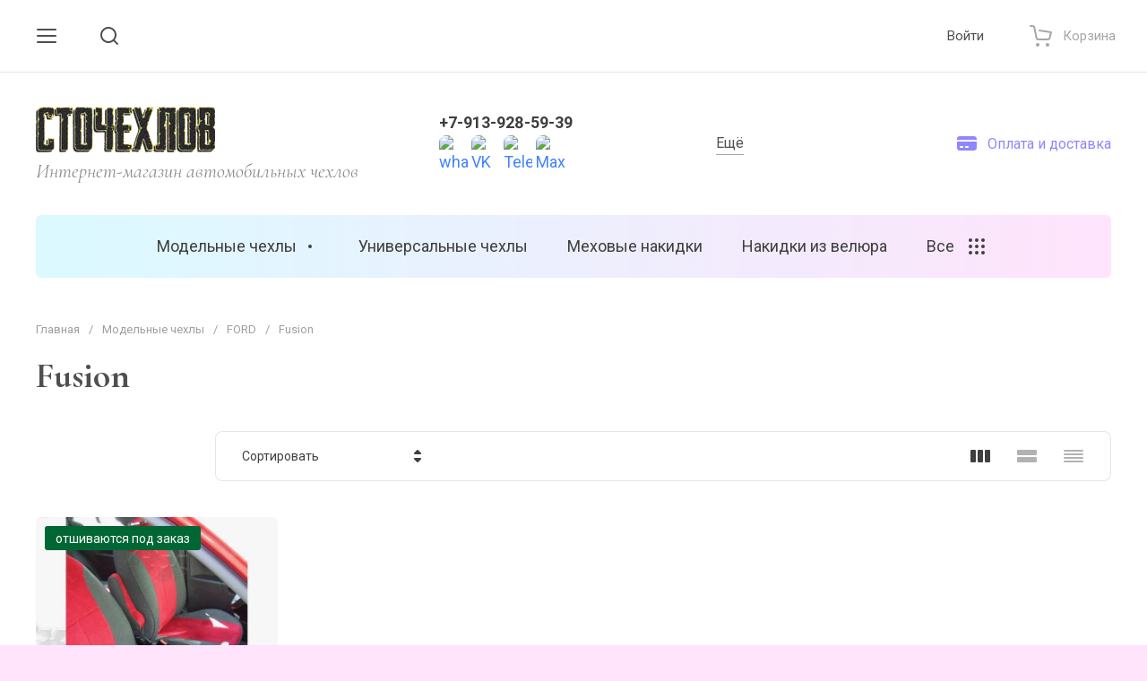

--- FILE ---
content_type: text/html; charset=utf-8
request_url: https://stochehlov.ru/magazin/folder/fusion
body_size: 86294
content:
<!doctype html>
<html lang="ru">

<head>
<meta charset="utf-8">
<meta name="robots" content="all">

<link rel="preload" href="/g/libs/jquery/2.2.4/jquery-2.2.4.min.js" as="script">
<title>Fusion </title>

<meta name="description" content="Fusion ">
<meta name="keywords" content="Fusion ">
<meta name="SKYPE_TOOLBAR" content="SKYPE_TOOLBAR_PARSER_COMPATIBLE">
<meta name="viewport" content="width=device-width, initial-scale=1.0, maximum-scale=1.0, user-scalable=no">
<meta name="format-detection" content="telephone=no">
<meta http-equiv="x-rim-auto-match" content="none">






							<link rel="preload" as="image" href="/thumb/2/L0zZcQBo_EMfTkKy-sJm6g/600r600/d/dscf0057-1500x1500-product_popup.jpg" />
			

<!-- common js -->
<meta name='wmail-verification' content='060c35d5d6ece83dce5ca102d6705afa' />
<meta name="google-site-verification" content="gc3nGlw6emlNfvX7v_YvvG0-oOHUJePM2-NFh6ujQho" />

            <!-- 46b9544ffa2e5e73c3c971fe2ede35a5 -->
            <script src='/shared/s3/js/lang/ru.js'></script>
            <script src='/shared/s3/js/common.min.js'></script>
        <link rel='stylesheet' type='text/css' href='/shared/s3/css/calendar.css' /><link rel='stylesheet' type='text/css' href='/shared/highslide-4.1.13/highslide.min.css'/>
<script type='text/javascript' src='/shared/highslide-4.1.13/highslide-full.packed.js'></script>
<script type='text/javascript'>
hs.graphicsDir = '/shared/highslide-4.1.13/graphics/';
hs.outlineType = null;
hs.showCredits = false;
hs.lang={cssDirection:'ltr',loadingText:'Загрузка...',loadingTitle:'Кликните чтобы отменить',focusTitle:'Нажмите чтобы перенести вперёд',fullExpandTitle:'Увеличить',fullExpandText:'Полноэкранный',previousText:'Предыдущий',previousTitle:'Назад (стрелка влево)',nextText:'Далее',nextTitle:'Далее (стрелка вправо)',moveTitle:'Передвинуть',moveText:'Передвинуть',closeText:'Закрыть',closeTitle:'Закрыть (Esc)',resizeTitle:'Восстановить размер',playText:'Слайд-шоу',playTitle:'Слайд-шоу (пробел)',pauseText:'Пауза',pauseTitle:'Приостановить слайд-шоу (пробел)',number:'Изображение %1/%2',restoreTitle:'Нажмите чтобы посмотреть картинку, используйте мышь для перетаскивания. Используйте клавиши вперёд и назад'};</script>
<link rel="icon" href="/favicon.jpg" type="image/jpeg">

<!--s3_require-->
<link rel="stylesheet" href="/g/basestyle/1.0.1/user/user.css" type="text/css"/>
<link rel="stylesheet" href="/g/basestyle/1.0.1/user/user.blue.css" type="text/css"/>
<script type="text/javascript" src="/g/basestyle/1.0.1/user/user.js" async></script>
<script type="text/javascript" src="/g/libs/jquery/2.2.4/jquery-2.2.4.min.js"></script>
<!--/s3_require-->
<!-- common js -->

<!-- shop init -->




	<script type="text/javascript" src="/g/shop2v2/default/js/shop2v2-plugins.js"></script>

	<script type="text/javascript" src="/g/templates/shop2/2.131.2/default/js/shop2.2.131.min.js"></script>

<script type="text/javascript">shop2.init({"productRefs": [],"apiHash": {"getPromoProducts":"a2544c3844309b00e6839e7f3a97b83d","getSearchMatches":"49ff101595963e71928a4b39f23447d5","getFolderCustomFields":"28eba0f7a64d55d76bf6c10d1b2a66bf","getProductListItem":"b9d2eb00b9e784bc70b7d05595797d55","cartAddItem":"876ec7c32747748554a1f9143f6e03c3","cartRemoveItem":"23d7f17975546cf708e6fe9e1127d79f","cartUpdate":"3cebc44cae2c20bd4cf7bce4cb0f1cba","cartRemoveCoupon":"cbd86ebf958651bfecf4fc1a721819b7","cartAddCoupon":"3f88ec61f7d925d72745bc7c1375e824","deliveryCalc":"4a82a5dc8fa3653d670ff6281bacef09","printOrder":"9c7c3bd0dedf2723d493a6c667dd86a2","cancelOrder":"2ba97d8f3895cfd1be1a7d14c4a9074f","cancelOrderNotify":"0fdcbb4b74ec97084b8b1cb4c2738ffb","repeatOrder":"296e1c7a308e93158ec24c0a1b20e9e8","paymentMethods":"f274fc68f2cbff39e586c53080243562","compare":"33d39da2d905204f776c56e4bdbc9c8d"},"hash": null,"verId": 790577,"mode": "folder","step": "","uri": "/navigaciya","IMAGES_DIR": "/d/","my": {"gr_shop_main_text":true,"gr_selected_theme":2,"gr_custom_delivery":"global:shop2.2.131-order-delivery-built_in.tpl","new_alias":"\u041d\u043e\u0432\u0438\u043d\u043a\u0430","special_alias":"\u0410\u043a\u0446\u0438\u044f","buy_alias":"\u0412 \u043a\u043e\u0440\u0437\u0438\u043d\u0443","buy_mod":true,"buy_kind":true,"show_sections":true,"lazy_search_activation":true,"lazy_load_subpages":true,"show_product_unit":false,"gr_shop_warning":true,"gr_filter_multiselect_opened":false,"gr_search_multiselect_opened":false,"gr_jq_ui_calendar":true,"gr_checkbox_fix2":true,"gr_fix_shop2_btn":true,"gr_auth_block":true,"gr_show_price_in_pricelist":true,"gr_schema_org":true,"gr_favorite":true,"gr_collections_lazy":true,"gr_main_blocks_lazy":true,"gr_product_share_lazy":true,"gr_popup_compare":true,"gr_responsive_tabs":true,"gr_select_wrapper":true,"gr_amount_flag":true,"gr_collections_one_click":true,"gr_collections_params":false,"gr_collections_compare":true,"gr_collections_amount":true,"gr_collections_vendor":true,"gr_product_list_titles":true,"gr_product_list_title":true,"gr_product_list_price":true,"gr_product_list_amount":true,"gr_images_size":true,"gr_images_view":true,"gr_images_lazy_load":true,"gr_sliders_autoplay":true,"gr_amount_min_top":true,"gr_options_more_btn":"\u041f\u0430\u0440\u0430\u043c\u0435\u0442\u0440\u044b","gr_product_print":true,"gr_product_options_more_btn":"\u0412\u0441\u0435 \u043f\u0430\u0440\u0430\u043c\u0435\u0442\u0440\u044b","gr_product_nav_prev":"\u041f\u0440\u0435\u0434\u044b\u0434\u0443\u0449\u0438\u0439","gr_product_nav_next":"\u0421\u043b\u0435\u0434\u0443\u044e\u0449\u0438\u0439","gr_product_quick_view":true,"gr_product_item_wrap":true,"gr_product_list_main":true,"gr_thumbs_vendor":true,"gr_thumbs_one_click":true,"gr_cart_preview_text":true,"gr_cart_info_in_total":false,"gr_cart_preview_icons":true,"gr_cart_titles":true,"gr_cart_show_discount_sum":true,"gr_cart_show_discounts_applied":true,"gr_cart_coupon_remodal":false,"gr_cart_coupon_placeholder":"\u041f\u0440\u043e\u043c\u043e\u043a\u043e\u0434","gr_coupon_popup_btn":"\u041f\u0440\u0438\u043c\u0435\u043d\u0438\u0442\u044c \u043a\u0443\u043f\u043e\u043d","gr_cart_options_more_btn":"\u041f\u0430\u0440\u0430\u043c\u0435\u0442\u0440\u044b","gr_cart_registration_title":"\u041a\u0443\u043f\u0438\u0442\u044c \u0431\u0435\u0437 \u0440\u0435\u0433\u0438\u0441\u0442\u0440\u0430\u0446\u0438\u0438","gr_cart_registration_errors":true,"gr_filter_remodal_btn":"\u0424\u0438\u043b\u044c\u0442\u0440","gr_filter_remodal":true,"gr_filter_unwrap_sorting":false,"gr_filter_go_result":true,"gr_filter_color_btn":true,"gr_filter_placeholders":true,"gr_filter_range_slider":false,"gr_login_form_placeholder":true,"gr_search_placeholder":"\u041d\u0430\u0439\u0442\u0438 \u0442\u043e\u0432\u0430\u0440","gr_search_form_title":"\u041f\u043e\u0434\u0431\u043e\u0440 \u043f\u043e \u043f\u0430\u0440\u0430\u043c\u0435\u0442\u0440\u0430\u043c","gr_search_form_range_slider":false,"gr_sorting_title":"\u0421\u043e\u0440\u0442\u0438\u0440\u043e\u0432\u0430\u0442\u044c","gr_sorting_default":"\u041f\u043e \u0443\u043c\u043e\u043b\u0447\u0430\u043d\u0438\u044e","gr_sorting_item_default":"\u041f\u043e \u0443\u043c\u043e\u043b\u0447\u0430\u043d\u0438\u044e","gr_sorting_by_price_desc":"\u0426\u0435\u043d\u0430 - \u0443\u0431\u044b\u0432\u0430\u043d\u0438\u0435","gr_sorting_by_price_asc":"\u0426\u0435\u043d\u0430 - \u0432\u043e\u0437\u0440\u0430\u0441\u0442\u0430\u043d\u0438\u0435","gr_sorting_by_name_desc":"\u041d\u0430\u0437\u0432\u0430\u043d\u0438\u0435 - \u042f-\u0410","gr_sorting_by_name_asc":"\u041d\u0430\u0437\u0432\u0430\u043d\u0438\u0435 - \u0410-\u042f","gr_compare_head_assets_version":"global:shop2.2.131-1-compare-head-custom-assets.tpl","gr_compare_body_assets_version":"global:shop2.2.131-1-compare-body-custom-assets.tpl"},"shop2_cart_order_payments": 6,"cf_margin_price_enabled": 0,"maps_yandex_key":"","maps_google_key":""});shop2.filter._pre_params = "&s[folder_id]=662624241";</script><!-- shop init -->

<style>
	.tns-outer{padding:0!important}.tns-outer [hidden]{display:none!important}.tns-outer [aria-controls],.tns-outer [data-action]{cursor:pointer}.tns-slider>.tns-item{-webkit-box-sizing:border-box;-moz-box-sizing:border-box;box-sizing:border-box}.tns-horizontal.tns-subpixel{white-space:nowrap}.tns-horizontal.tns-subpixel>.tns-item{display:inline-block;vertical-align:top;white-space:normal}.tns-horizontal.tns-no-subpixel:after{content:'';display:table;clear:both}.tns-horizontal.tns-no-subpixel>.tns-item{float:left}.tns-horizontal.tns-carousel.tns-no-subpixel>.tns-item{margin-right:-100%}.tns-no-calc{position:relative;left:0}.tns-gallery{position:relative;left:0;min-height:1px}.tns-gallery>.tns-item{position:absolute;left:-100%}.tns-gallery>.tns-slide-active{position:relative;left:auto!important}.tns-autowidth{display:inline-block}.tns-lazy-img{opacity:.6}.tns-lazy-img.tns-complete{opacity:1}.tns-ovh{overflow:hidden}.tns-visually-hidden{position:absolute;left:-10000em}.tns-transparent{opacity:0;visibility:hidden}.tns-fadeIn{opacity:1;z-index:0}.tns-fadeOut,.tns-normal{opacity:0;z-index:-1}.tns-vpfix{white-space:nowrap}.tns-vpfix>div,.tns-vpfix>li{display:inline-block}.tns-t-subp2{margin:0 auto;width:310px;position:relative;height:10px;overflow:hidden}.tns-t-ct{width:2333.3333333%;width:-webkit-calc(100% * 70 / 3);width:-moz-calc(100% * 70 / 3);width:calc(100% * 70 / 3);position:absolute;right:0}.tns-t-ct:after{content:'';display:table;clear:both}.tns-t-ct>div{width:1.4285714%;width:-webkit-calc(100% / 70);width:-moz-calc(100% / 70);width:calc(100% / 70);height:10px;float:left}.remodal,[data-remodal-id]{display:none}.remodal-overlay{display:none}html{font-family:sans-serif;-ms-text-size-adjust:100%;-webkit-text-size-adjust:100%;overflow-y:scroll}body{margin:0}.hide{display:none !important}.overflowHidden{overflow:hidden}ins{text-decoration:none}.menu-default,.menu-default li,.menu-default ul{padding:0;margin:0;list-style:none}.table-wrapper,img,object,object embed,textarea{max-width:100%}.table-wrapper{overflow:auto}img{height:auto}table img{max-width:none}
	
	.gr-btn {
    position: relative;
    z-index: 1;
    display: inline-flex;
    align-items: center;
    justify-content: center;
    height: auto;
    min-height: auto;
    padding: 0;
    background: none;
    border: none;
    outline: none;
    cursor: pointer;
    text-align: center;
    text-decoration: none;
    -moz-appearance: none;
    -webkit-appearance: none;
    background-clip: border-box;
    transition: var(--transition); }
	
	.gr-btn {
  font-size: calc(16px * var(--font1Ratio));
  line-height: 1.125;
  padding: 15px 24px;
  min-height: 50px; }
  @media (max-width: 1260px) {
  .gr-btn {
    font-size: calc(16px * var(--font1Ratio));
    line-height: 1.125;
    padding: 15px 24px;
    min-height: 48px; } }
  @media (max-width: 767px) {
  .gr-btn {
    font-size: calc(16px * var(--font1Ratio));
    line-height: 1.125;
    padding: 12px 20px;
    min-height: 42px; } }
    
    .gr-btn.gr_btn_i_r span {
    position: relative;
    vertical-align: top;
    display: inline-block;
    padding-right: 36px; }
    .gr-btn.gr_btn_i_r span i {
      position: absolute;
      top: 50%;
      right: 0;
      width: 30px;
      height: 30px;
      display: flex;
      align-items: center;
      justify-content: center;
      transform: translateY(-50%) rotate(0.001deg);
      transition: var(--transition); }
    
    .gr-icon-btn {
  width: 50px;
  height: 50px;
  min-height: 50px; }
  @media (max-width: 1260px) {
  .gr-icon-btn {
    width: 48px;
    height: 48px;
    min-height: 48px; } }
  @media (max-width: 767px) {
  .gr-icon-btn {
    width: 46px;
    height: 46px;
    min-height: 46px; } }
  .gr-icon-btn.gr-icon-btn-lg {
    width: 60px;
    height: 60px;
    min-height: 60px; }
  @media (max-width: 1260px) {
    .gr-icon-btn.gr-icon-btn-lg {
      width: 56px;
      height: 56px;
      min-height: 56px; } }
  @media (max-width: 767px) {
    .gr-icon-btn.gr-icon-btn-lg {
      width: 52px;
      height: 52px;
      min-height: 52px; } }
  .gr-icon-btn.gr-icon-btn-sm {
    width: 40px;
    height: 40px;
    min-height: 40px; }
  @media (max-width: 1260px) {
    .gr-icon-btn.gr-icon-btn-sm {
      width: 36px;
      height: 30px;
      min-height: 30px; } }
  @media (max-width: 767px) {
    .gr-icon-btn.gr-icon-btn-sm {
      width: 30px;
      height: 30px;
      min-height: 30px; } }
	html{font-family:sans-serif;-ms-text-size-adjust:100%;-webkit-text-size-adjust:100%;overflow-y:scroll}body{margin:0}article,aside,details,figcaption,figure,footer,header,hgroup,main,menu,nav,section,summary{display:block}audio,canvas,progress,video{display:inline-block;vertical-align:baseline}audio:not([controls]){display:none;height:0}[hidden],template{display:none}abbr[title]{border-bottom:1px dotted}b,strong{font-weight:700}dfn{font-style:italic}h1{font-size:2em;margin:.67em 0}small{font-size:80%}sub,sup{font-size:75%;line-height:0;position:relative;vertical-align:baseline}sup{top:-.5em}sub{bottom:-.25em}img{border:0}svg:not(:root){overflow:hidden}figure{margin:1em 40px}hr{box-sizing:content-box;height:0}pre{overflow:auto}code,kbd,pre,samp{font-family:monospace,monospace;font-size:1em}button,input,optgroup,select,textarea{font:inherit;margin:0}button{overflow:visible}button,select{text-transform:none}button,html input[type="button"],input[type="reset"],input[type="submit"]{-webkit-appearance:button;cursor:pointer}button[disabled],html input[disabled]{cursor:default}input{line-height:normal}input[type="checkbox"],input[type="radio"]{box-sizing:border-box;padding:0}input[type="search"]{-webkit-appearance:textfield;box-sizing:content-box}fieldset{border:1px solid silver;margin:0 2px;padding:.35em .625em .75em}legend{border:0;padding:0}textarea{overflow:auto}optgroup{font-weight:700}table{border-collapse:collapse}@media print{*{text-shadow:none!important}a,a:visited{text-decoration:underline}pre,blockquote{border:1px solid #999;page-break-inside:avoid}thead{display:table-header-group}tr,img{page-break-inside:avoid}img{max-width:100%!important}@page{margin:.5cm}p,h2,h3{orphans:3;widows:3}h2,h3{page-break-after:avoid}}@media screen and (min-width: 640px){.remodal{max-width:400px}}.remodal-wrapper{padding:0}.hide{display:none}.show{display:block}.invisible{visibility:hidden}.visible{visibility:visible}.reset-indents{padding:0;margin:0}.reset-font{line-height:0;font-size:0}.clear-list{list-style:none;padding:0;margin:0}.clear{visibility:hidden;clear:both;height:0;font-size:1px;line-height:0}.overflowHidden{overflow:hidden}ins{text-decoration:none}.table{display:table}.table .tr{display:table-row}.table .tr .td{display:table-cell}.table0,.table1,.table2{border-collapse:collapse}.table0 td,.table1 td,.table2 td{padding:.5em}.table1,.table2{border:1px solid var(--tableBorder)}.table1 td,.table2 td,.table1 th,.table2 th{border:1px solid var(--tableBorder)}.table2 th{padding:.5em}.menu-default,.menu-default ul,.menu-default li{padding:0;margin:0;list-style:none}img,textarea,object,object embed,.table-wrapper{max-width:100%}.table-wrapper{overflow:auto}img{height:auto}table img{max-width:none}*{box-sizing:border-box;-webkit-locale:auto}a{color: var(--bgMainLink);text-decoration:underline}.site-sprite{padding:20px 0 0}.site-sprite .gr_small_icon{display:inline-block}.site-sprite .gr_big_icon{display:inline-block}.site-sprite span{display:inline-flex;flex-direction:column;align-items:center;margin:0 20px 20px}.site-sprite span svg:nth-child(2),.site-sprite span svg:nth-child(3){margin-top:15px}html,body{height:100%;min-width:320px;-ms-text-size-adjust:100%;-webkit-text-size-adjust:100%}html{font-size:calc(18px * var(--font1Ratio))}@media (max-width: 767px){html{font-size:calc(16px * var(--font1Ratio))}}body{position:relative;min-width:320px;text-align:left;font-family:var(--font1);font-weight:var(--font1_400);line-height:1.6}h1,h2,h3,h4,h5,h6{font-family:var(--font2);font-weight:var(--font2_700);font-style:normal;line-height:1.1}h1{font-size:calc(52px * var(--font2Ratio));margin-bottom:50px}@media (max-width: 1420px){h1{font-size:calc(40px * var(--font2Ratio));margin-bottom:40px}}@media (max-width: 1260px){h1{font-size:calc(36px * var(--font2Ratio));margin-bottom:30px}}@media (max-width: 639px){h1{font-size:calc(26px * var(--font2Ratio));margin-bottom:20px}}h2{font-size:calc(50px * var(--font2Ratio));margin:25px 0}@media (max-width: 1260px){h2{font-size:calc(36px * var(--font2Ratio));margin:20px 0}}@media (max-width: 767px){h2{font-size:calc(26px * var(--font2Ratio));margin:10px 0}}h3{font-size:calc(32px * var(--font2Ratio));margin:1em 0}@media (max-width: 1260px){h3{font-size:calc(32px * var(--font2Ratio))}}@media (max-width: 767px){h3{font-size:calc(24px * var(--font2Ratio));margin:10px 0}}h4{font-size:calc(30px * var(--font2Ratio));margin:1em 0}@media (max-width: 1260px){h4{font-size:calc(26px * var(--font2Ratio))}}@media (max-width: 767px){h4{font-size:calc(24px * var(--font2Ratio));margin:10px 0}}h5{font-size:calc(24px * var(--font2Ratio));margin:20px 0}@media (max-width: 1260px){h5{font-size:calc(22px * var(--font2Ratio));margin:10px 0}}h6{font-size:calc(20px * var(--font2Ratio));margin:20px 0}@media (max-width: 767px){h6{margin:10px 0;font-size:calc(18px * var(--font2Ratio))}}.tns-lazy-img{opacity:1}.tns-slider{margin-left:auto;margin-right:auto}.gr-svg-icon{width:30px;height:30px}.gr-svg-icon.gr_small_icon,.gr-svg-icon.gr_big_icon{display:none}.gr-svg-icon.gr_small_icon{width:20px;height:20px}.gr-svg-icon.gr_big_icon{width:40px;height:40px}.gr-preloader-active{pointer-events:none}.gr-preloader-active .gr-preloader-holder{display:block}.gr-preloader-holder{position:absolute;top:0;left:0;right:0;bottom:0;display:none}.gr-preloader{position:absolute;font-size:0;line-height:1;left:50%;top:50%;transform:translateX(-50%) translateY(-50%)}.gr_lazy_load_block>*{display:none!important}@keyframes showItem{from{transform:translateX(-100%)}to{transform:translateX(0)}}@keyframes hideItem{from{transform:translateX(0)}to{transform:translateX(-100%)}}@keyframes showBlock{from{opacity:0}to{opacity:1}}@keyframes hideBlock{from{opacity:1}to{opacity:0}}@keyframes showUl{from{opacity:0}to{opacity:1}}@keyframes svgDefault{from{opacity:1}to{opacity:0}}@keyframes svgHover{from{opacity:0}to{opacity:1}}@keyframes beforeDefault{from{transform:scale(0)}to{transform:scale(1)}}@keyframes beforeHover{from{transform:scale(1)}to{transform:scale(0)}}.site-path{display:flex;flex-wrap:wrap;align-items:baseline;font-size:calc(13px * var(--font1Ratio));line-height:1.3;margin-bottom:20px}@media (max-width: 767px){.site-path{margin-left:-16px;margin-right:-16px;padding-left:16px;padding-right:16px;overflow:auto;flex-wrap:nowrap;white-space:nowrap}}.site-path a{text-decoration:none;border-bottom:1px solid transparent}.site-path__separator{padding:0 10px}.block_padding{padding-left:160px;padding-right:160px}@media (max-width: 1890px){.block_padding{padding-left:120px;padding-right:120px}}@media (max-width: 1420px){.block_padding{padding-left:100px;padding-right:100px}}@media (max-width: 1340px){.block_padding{padding-left:40px;padding-right:40px}}@media (max-width: 1023px){.block_padding{padding-left:30px;padding-right:30px}}@media (max-width: 767px){.block_padding{padding-left:16px;padding-right:16px}}.block_v_padding{padding-top:80px;padding-bottom:80px}@media (max-width: 1890px){.block_v_padding{padding-top:70px;padding-bottom:70px}}@media (max-width: 1580px){.block_v_padding{padding-top:60px;padding-bottom:60px}}@media (max-width: 1420px){.block_v_padding{padding-top:50px;padding-bottom:50px}}@media (max-width: 1340px){.block_v_padding{padding-top:40px;padding-bottom:40px}}@media (max-width: 767px){.block_v_padding{padding-top:24px;padding-bottom:24px}}.block_v_padding_2{padding-top:40px;padding-bottom:40px}@media (max-width: 1260px){.block_v_padding_2{padding-top:30px;padding-bottom:30px}}@media (max-width: 767px){.block_v_padding_2{padding-top:20px;padding-bottom:20px}}@media (max-width: 639px){.block_v_padding_2{padding-top:16px;padding-bottom:16px}}.block_v_padding_3{padding-top:50px;padding-bottom:50px}@media (max-width: 1260px){.block_v_padding_3{padding-top:30px;padding-bottom:30px}}@media (max-width: 767px){.block_v_padding_3{padding-top:20px;padding-bottom:20px}}@media (max-width: 639px){.block_v_padding_3{padding-top:16px;padding-bottom:16px}}.block_width{margin:0 auto;max-width:var(--siteWidth)}.block_absolute{position:absolute;top:0;left:0;right:0;bottom:0}.block_no_events,.pointer_events_none{pointer-events:none}.block_cover{background-size:cover;background-position:50%;background-repeat:no-repeat}.block_contain{background-size:contain;background-position:50%;background-repeat:no-repeat}#body_user_code{position:absolute;top:-50000px;left:-50000px}.block_hide{display:none!important}.block_show{display:block!important}.block_title,.block_title_2,.block_title_3,.block_title_4,.block_title_5,.block_title_6{font-family:var(--font2);font-weight:var(--font2_700)}.block_title{font-size:calc(52px * var(--font2Ratio));line-height:1.1;text-align:center;margin-bottom:50px}@media (max-width: 1420px){.block_title{font-size:calc(40px * var(--font2Ratio));margin-bottom:40px}}@media (max-width: 1260px){.block_title{font-size:calc(36px * var(--font2Ratio));margin-bottom:30px}}@media (max-width: 639px){.block_title{font-size:calc(26px * var(--font2Ratio));margin-bottom:20px}}.block_title_2{font-size:calc(50px * var(--font2Ratio));line-height:1.1}@media (max-width: 1260px){.block_title_2{font-size:calc(36px * var(--font2Ratio))}}@media (max-width: 767px){.block_title_2{font-size:calc(26px * var(--font2Ratio))}}.block_title_3{font-size:calc(32px * var(--font2Ratio));line-height:1.1}@media (max-width: 767px){.block_title_3{font-size:calc(24px * var(--font2Ratio))}}.block_title_4{font-size:calc(30px * var(--font2Ratio));line-height:1.1}@media (max-width: 1260px){.block_title_4{font-size:calc(26px * var(--font2Ratio))}}@media (max-width: 767px){.block_title_4{font-size:calc(24px * var(--font2Ratio))}}.block_title_5{font-size:calc(24px * var(--font2Ratio));line-height:1.1}@media (max-width: 1260px){.block_title_5{font-size:calc(22px * var(--font2Ratio))}}.block_title_6{font-size:calc(20px * var(--font2Ratio));line-height:1.1}.gr_hide_onload .burger-block{display:none}.popover-container .popover-loader{background-image:url(/g/templates/shop2/2.130.2/130-8/images/gr_loader.svg)}.hideOverflow{white-space:nowrap!important;overflow:hidden!important;flex-wrap:nowrap!important}.search_d_overflow,.burger_d_overflow{overflow:hidden}@media (max-width: 1260px){#lg-zoom-in,#lg-zoom-out,#lg-actual-size{display:none}}
	
	@media (min-width: 1891px) {.gr_hide_desktop_padding {background: var(--bgMain);}.gr_hide_desktop_padding .quick-view-popup, .gr_hide_desktop_padding .compare-desktop-products.fixed_desktop_compare {padding: 0;}.gr_hide_desktop_padding .site-burger__close, .gr_hide_desktop_padding .site-search__close, .gr_hide_desktop_padding .quick-view-popup .remodal-close-btn, .gr_hide_desktop_padding .compare-remodal .compare-remodal__close {top: 20px;right: 20px;}.gr_hide_desktop_padding .site-header, .gr_hide_desktop_padding .site-container, .gr_hide_desktop_padding .site-footer {margin: 0;border-radius: 0;}.gr_hide_desktop_padding .quick-view-popup__body, .gr_hide_desktop_padding .compare-remodal__inner, .gr_hide_desktop_padding .site-search__inner, .gr_hide_desktop_padding .site-burger__inner {border-radius: 0;}.gr_hide_desktop_padding .compare-remodal.remodal, .gr_hide_desktop_padding .site-search, .gr_hide_desktop_padding .site-burger {padding: 0;}.gr_hide_desktop_padding .fixed-block {top: 40px;left: 0;right: 0;}.gr_hide_desktop_padding .compare-desktop-products.fixed_desktop_compare .compare-desktop-products__container {border-radius: 0;}}
	
	.site-wrapper{min-height:100%;margin:auto;display:flex;flex-direction:column}.site-container{flex:1 0 auto;margin:0 40px}@media (max-width: 1890px){.site-container{margin:0}}.site-footer{flex:none}#shop2-alert-overlay,.remodal-overlay{opacity:1}.popover-container div.popover-dim{opacity:1!important}.site-header{margin:40px 40px 0}@media (max-width: 1890px){.site-header{margin:0}}
	
	.site-header .header-top{padding:20px 0;min-height:160px;display:flex;gap:30px;align-items:center}@media (max-width:1260px){.site-header .header-top{padding:16px 0;min-height:135px}.site-header .header-bottom{display:none}}.site-header .header-top__main{flex:1 0 auto;max-width:45%}.site-header .header-top__add{flex:1 1 55%;gap:40px;display:flex;align-items:center;justify-content:flex-end}.site-header .header-contacts__container,.site-header .header-info{display:flex;align-items:center}.site-header .header-info.logo_top{flex-direction:column;align-items:flex-start}.site-header .header-info.logo_top .header-info__logo{margin:0}.site-header .header-info.logo_top .header-info__logo+.header-info__body{margin:10px 0 0}.site-header .header-info__logo{font-size:0;flex:0 0 auto;margin-right:20px}@media (max-width:1260px){.site-header .header-info__logo{margin-right:14px}.site-header .header-contacts__container-item{margin-right:16px}}.site-header .header-info__logo a{text-decoration:none}.site-header .header-info__name{font-size:calc(36px * var(--font2Ratio));line-height:1;font-family:var(--font2);font-weight:var(--font2_700)}@media (max-width:1580px){.site-header .header-info__name{font-size:calc(32px * var(--font2Ratio))}}@media (max-width:1420px){.site-header .header-top__add{gap:24px}.site-header .header-info__name{font-size:calc(28px * var(--font2Ratio))}}@media (max-width:1023px){.site-header .header-top{flex-wrap:wrap;gap:20px}.site-header .header-top__main{max-width:100%}.site-header .header-top__add{flex:1 1 auto;justify-content:center}.site-header .header-info{justify-content:center}.site-header .header-info__name{font-size:calc(32px * var(--font2Ratio))}}.site-header .header-info__name+*{margin-top:6px}.site-header .header-info__name a{color:inherit;text-decoration:none}.site-header .header-info__desc{font-size:calc(25px * var(--font2Ratio));line-height:1;font-style:var(--font2Style);font-family:var(--font2)}@media (max-width:1890px){.site-header .header-info__desc{font-size:calc(22px * var(--font2Ratio))}}@media (max-width:639px){.site-header .header-info__logo{margin-right:10px}.site-header .header-info__name{font-size:calc(24px * var(--font2Ratio))}.site-header .header-info__desc{font-size:calc(20px * var(--font2Ratio))}}.site-header .header-links{display:inline-flex;align-items:center;flex-wrap:wrap;gap:10px 30px;margin-left:auto;flex:0 1 auto}@media (max-width:1580px){.site-header .header-links{gap:10px 20px}}@media (max-width:1023px){.site-header .header-info__name+*{margin-top:4px}.site-header .header-links{margin:0}}.site-header .header-links__item a{display:flex;align-items:center;text-decoration:none;text-align:left}.site-header .header-links__icon{width:30px;height:30px;margin-right:10px;flex:0 0 auto}@media (max-width:1890px){.site-header .header-links__icon{margin-right:8px}}.site-header .header-links__icon svg path{fill:var(--primary)}.site-header .header-links__text{font-size:calc(16px * var(--font1Ratio));line-height:1.2;flex:1 1 auto}.site-header .header-links__text span{transition:var(--transition);border-bottom:1px solid transparent}.site-header .header-contacts{flex:0 0 auto;max-width:340px}@media (max-width:767px){.site-header .header-top{min-height:100px;flex-direction:column}.site-header .header-top__main{width:100%;display:flex;justify-content:center}.site-header .header-info.logo_top{text-align: center;align-items:center}.site-header .header-contacts{display:none}}.site-header .header-contacts__items{position:relative}.site-header .header-contacts__items+.header-contacts__desc{margin-top:8px}.site-header .header-contacts__container-item{display:flex;align-items:center;flex-wrap:wrap;max-width:300px;margin-right:16px}.site-header .header-contacts__container-left{display:flex;flex-wrap:wrap;align-items:center;flex:0 0 auto;order:2}.site-header .header-contacts__container-right{flex:0 1 auto;margin-right:10px}.site-header .header-contacts__link{margin:2px;text-decoration:none;display:flex;align-items:center;justify-content:center;overflow:hidden;border-radius:var(--btnRadius)}.site-header .header-contacts__link:first-child{margin-left:0}.site-header .header-contacts__desc,.site-header .header-contacts__note{font-size:calc(15px * var(--font1Ratio));line-height:1.2}.site-header .header-contacts__note+.header-contacts__container{margin-top:4px}.site-header .header-contacts__note+.header-contacts__desc{margin-top:8px}.site-header .header-contacts__number{font-size:calc(18px * var(--font1Ratio));line-height:1.4;font-weight:var(--font1_700)}.site-header .header-contacts__number a{text-decoration:none}.site-header .header-contacts__icon{display:inline-flex;cursor:pointer;font-size:calc(16px * var(--font1Ratio));line-height:25px;border-bottom:1px solid var(--bgMainAccentText_5)}@media (max-width:1340px){.site-header .header-login-bgn,.site-header .header-top__add.no_phones_and_links{display:none}}
	
	.site-header .top-folders{position:relative;z-index:5;display:flex;flex-wrap:wrap;justify-content:center}.site-header .top-folders.hideOverflow .folder-flag{opacity: 0;}.site-header .top-folders .folders-title,.site-header .top-folders .folder-back,.site-header .top-folders .folder-parent{display:none}.site-header .top-folders>li{position:relative}.site-header .top-folders>li.vendors-item{position:static}.site-header .top-folders>li.has>a span,.site-header .top-folders>li.vendors-item>a span{padding-right:25px}.site-header .top-folders>li.has>a .folder-flag,.site-header .top-folders>li.vendors-item>a .folder-flag{right:30px}.site-header .top-folders>li>a{padding:0 22px;position:relative;display:flex;align-items:center;font-size:calc(18px * var(--font1Ratio));line-height:70px;text-decoration:none}.site-header .top-folders>li>a .folder-flag{position:absolute;top:-7px;right:0;white-space:nowrap;padding:4px 8px 3px;font-size:calc(16px * var(--font1Ratio));line-height: 1;}.site-header .top-folders>li>a span{position:relative;display:inline-flex;align-items:center}.site-header .top-folders>li>a .all-folders-icon{width:30px;height:30px;font-size:0;margin-left:10px}.site-header .top-folders>li>a .folder-icon{margin-right:10px;width:36px;height:36px;line-height:1;display:flex;align-items:center;justify-content:center}.site-header .top-folders>li>a .folder-icon img,.site-header .top-folders>li>a .folder-icon svg{max-width:36px;max-height:36px}.site-header .top-folders>li>a i{position:absolute;right:0;top:50%;width:20px;height:20px;font-size:0;line-height:1;margin-top:-10px}.site-header .top-folders>li>a i svg{width:20px;height:20px;animation:svgDefault .1s linear 0 alternate both}.site-header .top-folders>li ul:not(.vendors_ul){position:absolute;top:100%;left:0;width:340px;padding:23px 0;display:none}.site-header .top-folders>li ul:not(.vendors_ul).right_level{z-index:2;left:auto;right:100%;margin-left:0;margin-right:1px}.site-header .top-folders>li ul:not(.vendors_ul) li{position:relative}.site-header .top-folders>li ul:not(.vendors_ul) li.has>a>span{padding-right:20px}.site-header .top-folders>li ul:not(.vendors_ul) li.has>a.active i svg{animation:svgHover .15s linear .2s alternate both}.site-header .top-folders>li ul:not(.vendors_ul) li a{position:relative;display:block;font-size:calc(17px * var(--font1Ratio));line-height:1.4;padding:7px 36px;text-decoration:none}.site-header .folders-vendors{display:none}.site-header .vendors-menu{display:none}.top-fixed-block{display:none;height:80px}@media (max-width: 1340px){.top-fixed-block{display:block}}@media (max-width: 1023px){.top-fixed-block{height:70px}}@media (max-width: 767px){.top-fixed-block{height:52px}}.top-fixed-block__inner{position:fixed;top:0;left:0;right:0;z-index:20;display:flex;padding:20px 35px;transform:translateY(-100%)}@media (max-width: 1023px){.top-fixed-block__inner{padding:15px 25px}}@media (max-width: 767px){.top-fixed-block__inner{padding:6px 10px}}.top-fixed-block__inner.show_fixed_block{transform:translateY(0)}.top-fixed-block__left{display:flex;margin-right:auto}@media (max-width: 767px){.top-fixed-block__left{margin:0;width:100%;justify-content:space-between}}.top-fixed-block__left .top-fixed-block__item{margin:0 15px}@media (max-width: 767px){.top-fixed-block__left .top-fixed-block__item{margin:0}}.top-fixed-block__left .top-fixed-block__item.top-burger{margin-left:-3px}.top-fixed-block__left .top-login,.top-fixed-block__left .top-contacts{display:none}@media (max-width: 767px){.top-fixed-block__left .top-login,.top-fixed-block__left .top-contacts{display:block}}.top-fixed-block__right{display:flex;margin-left:auto}@media (max-width: 767px){.top-fixed-block__right{display:none}}.top-fixed-block__right .top-fixed-block__item{margin:0 15px}.top-fixed-block__right .top-fixed-block__item:last-child{margin-right:0}.top-fixed-block__right .top-fixed-block__item.top-login{margin-left:0;margin-right:35px}.top-fixed-block__item.top-contacts .top-fixed-block__btn,.top-fixed-block__item.top-login .top-fixed-block__btn{font-size:calc(15px * var(--font1Ratio));line-height:1.2}.top-fixed-block__item.top-cart i,.top-fixed-block__item.top-favorite i,.top-fixed-block__item.top-compare i{order:-1;margin-right:8px}.top-fixed-block__item.top-cart .gr-cart-preview-title,.top-fixed-block__item.top-favorite .gr-cart-preview-title,.top-fixed-block__item.top-compare .gr-cart-preview-title,.top-fixed-block__item.top-cart .top-compare-title,.top-fixed-block__item.top-favorite .top-compare-title,.top-fixed-block__item.top-compare .top-compare-title,.top-fixed-block__item.top-cart .top-favorite-title,.top-fixed-block__item.top-favorite .top-favorite-title,.top-fixed-block__item.top-compare .top-favorite-title{font-size:calc(15px * var(--font1Ratio));line-height:1.2}.top-fixed-block__item.top-cart .favorite-count,.top-fixed-block__item.top-favorite .favorite-count,.top-fixed-block__item.top-compare .favorite-count,.top-fixed-block__item.top-cart .gr-compare-btn-amount,.top-fixed-block__item.top-favorite .gr-compare-btn-amount,.top-fixed-block__item.top-compare .gr-compare-btn-amount,.top-fixed-block__item.top-cart .gr-cart-total-amount,.top-fixed-block__item.top-favorite .gr-cart-total-amount,.top-fixed-block__item.top-compare .gr-cart-total-amount{position:absolute;top:0;left:15px;min-width:20px;height:20px;line-height:20px;font-size:calc(11px * var(--font1Ratio));padding:0 4px;text-align:center}.top-fixed-block__btn{position:relative;cursor:pointer;min-width:40px;height:40px;font-size:0;text-decoration:none;display:flex;align-items:center;justify-content:center}.top-fixed-block__btn .gr-cart-preview-title{display:none}.top-fixed-block__btn .gr-cart-total-sum{display:flex;align-items:center}.top-fixed-block__btn .gr-cart-total-sum ins{font-size:calc(15px * var(--font1Ratio));line-height:1.2;font-weight:var(--font1_700)}.top-fixed-block__btn .gr-cart-total-sum span{padding-left:4px;font-size:calc(14px * var(--font1Ratio));line-height:1.2;font-weight:var(--font1_400)}.top-fixed-block__btn.is-empty,.top-fixed-block__btn.is-null{pointer-events:none}.top-fixed-block__btn.is-empty .favorite-count,.top-fixed-block__btn.is-null .favorite-count,.top-fixed-block__btn.is-empty .gr-compare-btn-amount,.top-fixed-block__btn.is-null .gr-compare-btn-amount,.top-fixed-block__btn.is-empty .gr-cart-total-amount,.top-fixed-block__btn.is-null .gr-cart-total-amount,.top-fixed-block__btn.is-empty .gr-cart-total-sum,.top-fixed-block__btn.is-null .gr-cart-total-sum{display:none}.top-fixed-block__btn.is-empty .gr-cart-preview-title,.top-fixed-block__btn.is-null .gr-cart-preview-title{display:block}.fixed-block{position:fixed;top:80px;left:40px;right:40px;pointer-events:none}@media (max-width: 1890px){.fixed-block{top:40px;left:0;right:0}}@media (max-width: 1420px){.fixed-block{left:5px;right:5px}}.fixed-block.not_on_top{top:40px}@media (max-width: 1890px){.fixed-block.not_on_top{top:20px}}@media (max-width: 1340px){.fixed-block{display:none}}.fixed-block__inner{display:flex}.fixed-block__left{width:160px;display:flex;flex-direction:column;align-items:center;pointer-events:auto;margin-right:auto}@media (max-width: 1890px){.fixed-block__left{width:120px}}@media (max-width: 1420px){.fixed-block__left{width:90px}}.fixed-block__right{width:160px;display:flex;flex-direction:column;align-items:center;pointer-events:auto;margin-left:auto}@media (max-width: 1890px){.fixed-block__right{width:120px}}@media (max-width: 1420px){.fixed-block__right{width:90px}}.fixed-block .fixed-block-item+*,.fixed-block .right-cart+*,.fixed-block .right-compare+*,.fixed-block .right-favorite+*{margin-top:25px}.fixed-block .gr-cart-popup-btn,.fixed-block .gr-cart-preview-link,.fixed-block .fixed-block-item{position:relative;cursor:pointer;display:flex;justify-content:center;height:100px;width:120px}@media (max-width: 1890px){.fixed-block .gr-cart-popup-btn,.fixed-block .gr-cart-preview-link,.fixed-block .fixed-block-item{width:100px}}@media (max-width: 1420px){.fixed-block .gr-cart-popup-btn,.fixed-block .gr-cart-preview-link,.fixed-block .fixed-block-item{width:90px;height:90px}}.fixed-block .gr-cart-popup-btn.is-empty,.fixed-block .gr-cart-preview-link.is-empty,.fixed-block .fixed-block-item.is-empty,.fixed-block .gr-cart-popup-btn.is-null,.fixed-block .gr-cart-preview-link.is-null,.fixed-block .fixed-block-item.is-null{pointer-events:none}.fixed-block .gr-cart-popup-btn__note,.fixed-block .gr-cart-preview-link__note,.fixed-block .fixed-block-item__note,.fixed-block .gr-cart-popup-btn .gr-cart-preview-title,.fixed-block .gr-cart-preview-link .gr-cart-preview-title,.fixed-block .fixed-block-item .gr-cart-preview-title{position:absolute;margin-top:65px;font-size:calc(14px * var(--font1Ratio));line-height:1.15;opacity:0;visibility:hidden}.fixed-block .gr-cart-popup-btn .gr-cart-preview-title,.fixed-block .gr-cart-preview-link .gr-cart-preview-title,.fixed-block .fixed-block-item .gr-cart-preview-title{display:none}.fixed-block .gr-cart-popup-btn__btn,.fixed-block .gr-cart-preview-link__btn,.fixed-block .fixed-block-item__btn,.fixed-block .gr-cart-popup-btn .gr-cart-preview-body,.fixed-block .gr-cart-preview-link .gr-cart-preview-body,.fixed-block .fixed-block-item .gr-cart-preview-body{margin:10px 0 0;position:relative;font-size:0;display:flex;align-items:center;justify-content:center;flex-direction:column;width:60px;height:60px}@media (max-width: 1420px){.fixed-block .gr-cart-popup-btn__btn,.fixed-block .gr-cart-preview-link__btn,.fixed-block .fixed-block-item__btn,.fixed-block .gr-cart-popup-btn .gr-cart-preview-body,.fixed-block .gr-cart-preview-link .gr-cart-preview-body,.fixed-block .fixed-block-item .gr-cart-preview-body{margin:5px 0 0}}.fixed-block .gr-cart-total-sum{position:absolute;margin-top:65px;opacity:0;font-size:0;visibility:hidden;display:flex;align-items:center}.fixed-block .gr-cart-total-sum ins{font-size:calc(14px * var(--font1Ratio));line-height:1.15;font-weight:var(--font1_700)}.fixed-block .gr-cart-total-sum span{padding-left:2px;font-size:calc(13px * var(--font1Ratio));line-height:1.15;font-weight:var(--font1_400)}.fixed-block .gr-cart-preview-body{display:flex;flex-direction:column}.fixed-block .gr-cart-preview-body .gr-cart-preview-title{order:10}.fixed-block .gr-cart-total-amount,.fixed-block .favorite-count,.fixed-block .gr-compare-btn-amount{position:absolute;top:5px;right:-11px;min-width:24px;height:24px;line-height:24px;font-size:calc(13px * var(--font1Ratio));padding:0 4px;text-align:center;display:none}.fixed-block .favorite-block:not(.is-null) .favorite-count{display:block}.fixed-block .gr-compare-btn:not(.is-empty) .gr-compare-btn-amount{display:block}.fixed-block .gr-cart-popup-btn.is-empty,.fixed-block .gr-cart-preview-link.is-empty{pointer-events:none}.fixed-block .gr-cart-popup-btn.is-empty .gr-cart-total-amount,.fixed-block .gr-cart-preview-link.is-empty .gr-cart-total-amount,.fixed-block .gr-cart-popup-btn.is-empty .gr-cart-total-sum,.fixed-block .gr-cart-preview-link.is-empty .gr-cart-total-sum{display:none}.fixed-block .gr-cart-popup-btn.is-empty .gr-cart-preview-title,.fixed-block .gr-cart-preview-link.is-empty .gr-cart-preview-title{display:block}.fixed-block .gr-cart-popup-btn:not(.is-empty) .gr-cart-total-amount,.fixed-block .gr-cart-preview-link:not(.is-empty) .gr-cart-total-amount{display:block}@media (max-width: 1023px){.site-slider{border-bottom:1px solid var(--bgMainBorder_1)}}@media (max-width: 767px){.site-slider.hide_on_mobile{display:none}}.site-slider__container{display:flex;margin:0 -20px;padding:40px 0}@media (max-width: 1890px){.site-slider__container{margin:0 -15px;padding:30px 0}}@media (max-width: 1340px){.site-slider__container{padding:30px 0 70px}}@media (max-width: 1260px){.site-slider__container{padding:0 0 48px}}@media (max-width: 1023px){.site-slider__container{margin:0;padding:0;flex-wrap:wrap}}.site-slider__left{width:calc(75% - 40px);margin:0 20px}@media (max-width: 1890px){.site-slider__left{width:calc(75% - 30px);margin:0 15px}}@media (max-width: 1260px){.site-slider__left{width:calc(75% - 20px);margin:0 10px}}@media (max-width: 1023px){.site-slider__left{width:100%;margin:0;padding:0 0 50px}}@media (max-width: 639px){.site-slider__left{padding:0 0 45px}}.site-slider__left.no_timer_slider{width:100%}@media (max-width: 1260px){.site-slider__left .tns-ovh{margin:0 -30px;padding:0 30px}}@media (max-width: 767px){.site-slider__left .tns-ovh{margin:0 -16px;padding:0 16px}}@media (min-width: 1024px){.site-slider__left+.site-slider__right .product-slider{height:100%}.site-slider__left+.site-slider__right .product-slider .tns-outer{height:100%}.site-slider__left+.site-slider__right .product-slider .tns-inner{height:100%}.site-slider__left+.site-slider__right .product-slider .tns-ovh{height:100%!important}.site-slider__left+.site-slider__right .product-slider .tns-ovh .product-slider__items{height:100%}.site-slider__left+.site-slider__right .product-slider .tns-ovh .product-slider__item{height:100%}.site-slider__left+.site-slider__right .product-slider .tns-ovh .product-slider__body{height:100%;padding-top:0}.site-slider__left+.site-slider__right .product-slider .product-slider__items,.site-slider__left+.site-slider__right .product-slider .product-slider__item{height:100%}.site-slider__left+.site-slider__right .product-slider .product-slider__body{padding-top:0;height:100%}}.site-slider__right{width:calc(25% - 40px);margin:0 20px}@media (max-width: 1890px){.site-slider__right{width:calc(25% - 30px);margin:0 15px}}@media (max-width: 1260px){.site-slider__right{width:calc(25% - 20px);margin:0 10px}}@media (max-width: 1023px){.site-slider__right{margin:0;padding:0 0 40px;width:100%}}@media (max-width: 639px){.site-slider__right{padding:0 0 24px}}@media (max-width: 767px){.site-slider__right.hide_on_mobile{display:none}}.main-slider{position:relative}.main-slider__items:not(.tns-slider){display:flex;overflow:hidden;white-space:nowrap}.main-slider__items:not(.tns-slider) .main-slider__item{min-width:100%}.main-slider__item{white-space:normal}.main-slider__item.slide_contain_image .main-slider__pic img{object-fit:contain}.main-slider__body{position:relative}.main-slider__link{position:absolute;top:0;left:0;right:0;bottom:0;font-size:0;text-decoration:none}.main-slider__pic{position:relative;display:block;padding-top:46.6%}@media (max-width: 639px){.main-slider__pic{overflow:hidden}}.main-slider__pic img{position:absolute;top:0;left:0;right:0;bottom:0;width:100%;height:100%;object-fit:cover}.main-slider__container{position:absolute;z-index:1;top:0;left:0;right:0;bottom:0;display:flex;align-items:flex-end;padding:30px}@media (max-width: 1580px){.main-slider__container{padding:20px}}@media (max-width: 1260px){.main-slider__container{padding:15px}}@media (max-width: 639px){.main-slider__container{position:relative;top:auto;left:auto;right:auto;bottom:auto;padding:10px 0;align-items:center;flex-direction:column;justify-content:center;text-align:center}}.main-slider__add{padding:40px;margin-right:120px}@media (max-width: 1580px){.main-slider__add{padding:30px}}@media (max-width: 1340px){.main-slider__add{margin-right:0}}@media (max-width: 1340px){.main-slider__add{padding:20px}}@media (max-width: 639px){.main-slider__add{padding:0}}.main-slider__name{font-size:calc(54px * var(--font2Ratio));line-height:1.08;font-family:var(--font2);font-weight:var(--font2_700)}@media (max-width: 1580px){.main-slider__name{font-size:calc(42px * var(--font2Ratio))}}@media (max-width: 1260px){.main-slider__name{font-size:calc(32px * var(--font2Ratio))}}@media (max-width: 639px){.main-slider__name{font-size:calc(26px * var(--font2Ratio))}}.main-slider__name+.main-slider__desc{margin-top:20px}@media (max-width: 1260px){.main-slider__name+.main-slider__desc{margin-top:6px}}.main-slider__desc{display:flex;align-items:center}@media (max-width: 639px){.main-slider__desc{align-items:center;flex-direction:column;justify-content:center}}.main-slider__text{font-size:calc(27px * var(--font2Ratio));line-height:1.2;font-style:var(--font2Style);font-family:var(--font2);margin-right:30px}@media (max-width: 1580px){.main-slider__text{font-size:calc(24px * var(--font2Ratio))}}@media (max-width: 1260px){.main-slider__text{font-size:calc(22px * var(--font2Ratio))}}@media (max-width: 639px){.main-slider__text{margin:0}.main-slider__text+*{margin-top:6px}}.main-slider .tns-controls{position:absolute;right:30px;bottom:30px}@media (max-width: 1580px){.main-slider .tns-controls{right:20px;bottom:20px}}@media (max-width: 1340px){.main-slider .tns-controls{bottom:auto;right:0;top:100%;margin-top:16px}}.main-slider .tns-controls button[data-controls="prev"]{margin-right:5px}.main-slider .tns-controls button[data-controls="next"]{margin-left:5px}.main-slider .tns-nav{position:absolute;top:100%;margin-top:27px}@media (max-width: 1340px){.main-slider .tns-nav{margin-top:38px}}@media (max-width: 1260px){.main-slider .tns-nav{margin-top:12px}}@media (max-width: 639px){.main-slider .tns-nav{margin-top:10px;left:0;right:0}}@media (max-width: 1260px){.main-slider .tns-nav button{margin:2px 5px}}.main-slider .tns-nav button:first-child{margin-left:0}.main-slider .tns-nav button:first-child.tns-nav-active{margin-left:3px}@media (max-width: 1260px){.main-slider .tns-nav button:first-child.tns-nav-active{margin-left:2px}}@media (max-width: 1260px){.main-slider .tns-nav button.tns-nav-active{margin-left:6px;margin-right:6px}}.product-slider{position:relative}.product-slider__items:not(.tns-slider){display:flex;overflow:hidden;white-space:nowrap}@media (max-width: 1023px){.product-slider__items:not(.tns-slider){overflow:auto;margin:0 -30px -20px;padding:0 0 20px}}@media (max-width: 767px){.product-slider__items:not(.tns-slider){overflow:auto;margin:0 -16px -20px;padding:0 0 20px}}@media (max-width: 767px){.product-slider__items:not(.tns-slider){margin-bottom:-15px;padding-bottom:15px}}.product-slider__items:not(.tns-slider) .product-slider__item{min-width:100%}@media (max-width: 1023px){.product-slider__items:not(.tns-slider) .product-slider__item{min-width:465px;width:465px;margin:0 10px}}@media (max-width: 1023px){.product-slider__items:not(.tns-slider) .product-slider__item{margin:0 8px}}@media (max-width: 639px){.product-slider__items:not(.tns-slider) .product-slider__item{min-width:280px;width:280px}}@media (max-width: 1023px){.product-slider__items:not(.tns-slider) .product-slider__item:first-child{margin-left:30px}}@media (max-width: 767px){.product-slider__items:not(.tns-slider) .product-slider__item:first-child{margin-left:16px}}@media (max-width: 1023px){.product-slider__items:not(.tns-slider) .product-slider__item:last-child{margin-right:0;box-sizing:content-box;border-right:30px solid transparent}}@media (max-width: 767px){.product-slider__items:not(.tns-slider) .product-slider__item:last-child{margin-right:0;border-right:16px solid transparent}}.product-slider__item{white-space:normal;font-size:0}.product-slider__body{position:relative;padding-top:150.4%}@media (max-width: 1023px){.product-slider__body{padding-top:0;display:flex}}@media (max-width: 1023px){.product-slider__body-add{position:relative;flex:0 0 196px}}@media (max-width: 639px){.product-slider__body-add{flex:0 0 108px}}.product-slider__link{position:absolute;top:0;left:0;right:0;bottom:0;font-size:0;text-decoration:none}.product-slider__image{position:absolute;top:0;left:0;right:0;bottom:0;text-decoration:none}@media (max-width: 1023px){.product-slider__image{position:relative;padding-top:128%}}.product-slider__image img{position:absolute;top:0;left:0;right:0;bottom:0;width:100%;height:100%;object-fit:cover}.product-slider__container{position:absolute;top:0;left:0;right:0;bottom:0;padding:30px;display:flex;align-items:flex-end}@media (max-width: 1580px){.product-slider__container{padding:20px}}@media (max-width: 1260px){.product-slider__container{padding:15px}}@media (max-width: 1023px){.product-slider__container{position:static;padding:0 0 0 20px;flex:1 1 auto;align-items:flex-start;flex-direction:column;justify-content:center}}@media (max-width: 639px){.product-slider__container{padding:0 0 0 12px}}.product-slider__flag{position:absolute;top:30px;left:30px;right:30px}@media (max-width: 1580px){.product-slider__flag{top:20px;left:20px;right:20px}}@media (max-width: 1260px){.product-slider__flag{top:15px;left:15px;right:15px}}@media (max-width: 1023px){.product-slider__flag{position:static;margin:0 0 20px}}@media (max-width: 767px){.product-slider__flag{margin:0 0 8px}}.product-slider__flag span{vertical-align:top;display:inline-block;padding:8px 16px;font-size:calc(18px * var(--font1Ratio));line-height:80%;}@media (max-width: 1260px){.product-slider__flag span{padding:6px 10px;font-size:calc(16px * var(--font2Ratio))}}@media (max-width: 767px){.product-slider__flag span{padding:6px 8px;font-size:calc(14px * var(--font2Ratio))}}.product-slider__add{width:100%;text-align:center;padding:20px 20px 24px}@media (max-width: 1260px){.product-slider__add{padding:10px 16px 16px}}@media (max-width: 1023px){.product-slider__add{text-align:left;padding:0}}.product-slider__name{font-size:calc(17px * var(--font1Ratio));line-height:1.3}@media (max-width: 1260px){.product-slider__name{font-size:calc(14px * var(--font1Ratio))}}.product-slider__name+.product-slider__price{margin-top:12px}@media (max-width: 1580px){.product-slider__name+.product-slider__price{margin-top:10px}}@media (max-width: 1260px){.product-slider__name+.product-slider__price{margin-top:6px}}.product-slider__name+.product-slider__date{margin-top:28px}@media (max-width: 1580px){.product-slider__name+.product-slider__date{margin-top:20px}}@media (max-width: 1260px){.product-slider__name+.product-slider__date{margin-top:13px}}.product-slider__name a{text-decoration:none}.product-slider__price{display:flex;flex-wrap:wrap;justify-content:center;align-items:center;margin:0 -7px}@media (max-width: 1260px){.product-slider__price{margin: 0 -4px}}@media (max-width: 1023px){.product-slider__price{justify-content:flex-start}}.product-slider__price+.product-slider__date{margin-top:28px}@media (max-width: 1580px){.product-slider__price+.product-slider__date{margin-top:20px}}@media (max-width: 1260px){.product-slider__price+.product-slider__date{margin-top:13px}}.product-slider__price-cur{margin:0 7px}@media (max-width: 1260px){.product-slider__price-cur{margin:0 4px}}.product-slider__price-cur strong{font:var(--price)}@media (max-width: 1580px){.product-slider__price-cur strong{font:var(--smPrice)}}@media (min-width: 300px) and (max-width: 1260px){.product-slider__price-cur strong{font-size:calc(16px * var(--font1Ratio))}}.product-slider__price-cur span{padding-left:4px;font:var(--priceCur)}@media (max-width: 1580px){.product-slider__price-cur span{font:var(--smPriceCur)}}@media (min-width: 300px) and (max-width: 1260px){.product-slider__price-cur span{font-size:calc(12px * var(--font1Ratio))}}.product-slider__price-old{margin:0 7px}@media (max-width: 1260px){.product-slider__price-old{margin:0 4px}}.product-slider__price-old strong{font:var(--priceOld);text-decoration:line-through}@media (max-width: 1580px){.product-slider__price-old strong{font:var(--smPriceOld)}}@media (min-width: 300px) and (max-width: 1260px){.product-slider__price-old strong{font-size:14px}}.product-slider__price-old span{padding-left:4px;font:var(--priceOldCur)}@media (max-width: 1580px){.product-slider__price-old span{font:var(--smPriceOldCur)}}@media (min-width: 300px) and (max-width: 1260px){.product-slider__price-old span{font-size:calc(12px * var(--font1Ratio))}}.product-slider__date{display:flex;align-items:center;justify-content:center}@media (max-width: 1023px){.product-slider__date{justify-content:flex-start}}.product-slider .gr-timer-elem em{display:none}.product-slider .gr-timer-number{min-width:40px;min-height:40px;padding:0 5px;display:flex;align-items:center;justify-content:center;font-size:calc(18px * var(--font1Ratio));line-height:1}@media (max-width: 1260px){.product-slider .gr-timer-number{min-width:34px;min-height:34px;font-size:calc(14px * var(--font1Ratio))}}.product-slider .gr-timer-delim{width:2px;height:12px;margin:0 4px}@media (max-width: 1260px){.product-slider .gr-timer-delim{margin:0 3px}}.product-slider .gr-timer-delim svg{width:2px;height:12px}.product-slider .tns-controls{position:absolute;z-index:2;top:50%;left:-25px;right:-25px;margin-top:-25px;display:flex;align-items:center;pointer-events:none;justify-content:space-between}.product-slider .tns-controls button{pointer-events:auto}.product-slider .tns-nav{position:absolute;top:100%;left:0;right:0;margin-top:28px}@media (max-width: 1340px){.product-slider .tns-nav{margin-top:20px}}@media (max-width: 1260px){.product-slider .tns-nav{margin-top:12px}}.product-slider .tns-nav button{margin:2px 5px}.product-slider .tns-nav button:first-child{margin-left:0}.product-slider .tns-nav button:first-child.tns-nav-active{margin-left:2px}.product-slider .tns-nav button.tns-nav-active{margin-left:6px;margin-right:6px}@media (min-width: 1421px){.site-folders__inner{padding-top:40px}}@media (max-width: 1341px) and (min-width: 1420px){.site-folders__inner{padding-top:25px}}@media (max-width: 1024px) and (min-width: 1340px){.site-folders__inner{padding-top:20px}}.site-folders__items:not(.tns-slider):not(.block_slider){display:flex;flex-wrap:wrap;margin:0 -20px}@media (max-width: 1890px){.site-folders__items:not(.tns-slider):not(.block_slider){margin:0 -15px}}@media (max-width: 1260px){.site-folders__items:not(.tns-slider):not(.block_slider){margin:0 -10px}}@media (max-width: 767px){.site-folders__items:not(.tns-slider):not(.block_slider){margin:0 -8px}}.site-folders__items:not(.tns-slider):not(.block_slider) .site-folders__item{width:calc(25% - 40px);margin:40px 20px 0}@media (max-width: 1890px){.site-folders__items:not(.tns-slider):not(.block_slider) .site-folders__item{width:calc(25% - 30px);margin:30px 15px 0}}@media (max-width: 1260px){.site-folders__items:not(.tns-slider):not(.block_slider) .site-folders__item{width:calc(25% - 20px);margin:20px 10px 0}}@media (max-width: 1023px){.site-folders__items:not(.tns-slider):not(.block_slider) .site-folders__item{width:calc(33.333% - 20px)}}@media (max-width: 767px){.site-folders__items:not(.tns-slider):not(.block_slider) .site-folders__item{width:calc(50% - 16px);margin:16px 8px 0}}@media (min-width: 1024px){.site-folders__items:not(.tns-slider):not(.block_slider) .site-folders__item:nth-child(n+4){display:none}.site-folders__items:not(.tns-slider):not(.block_slider) .site-folders__item:nth-child(1),.site-folders__items:not(.tns-slider):not(.block_slider) .site-folders__item:nth-child(2),.site-folders__items:not(.tns-slider):not(.block_slider) .site-folders__item:nth-child(3){margin-top:0}}@media (min-width: 768px) and (max-width: 1023px){.site-folders__items:not(.tns-slider):not(.block_slider) .site-folders__item:nth-child(n+3){display:none}.site-folders__items:not(.tns-slider):not(.block_slider) .site-folders__item:nth-child(1),.site-folders__items:not(.tns-slider):not(.block_slider) .site-folders__item:nth-child(2){margin-top:0}}@media (min-width: 300px) and (max-width: 767px){.site-folders__items:not(.tns-slider):not(.block_slider) .site-folders__item:nth-child(n+4){display:none}.site-folders__items:not(.tns-slider):not(.block_slider) .site-folders__item:nth-child(1),.site-folders__items:not(.tns-slider):not(.block_slider) .site-folders__item:nth-child(2),.site-folders__items:not(.tns-slider):not(.block_slider) .site-folders__item:nth-child(3){margin-top:0}}.site-folders__items:not(.tns-slider):not(.block_slider) .site-folders__item:nth-child(2){width:calc(50% - 40px)}@media (max-width: 1890px){.site-folders__items:not(.tns-slider):not(.block_slider) .site-folders__item:nth-child(2){width:calc(50% - 30px)}}@media (max-width: 1260px){.site-folders__items:not(.tns-slider):not(.block_slider) .site-folders__item:nth-child(2){width:calc(50% - 20px)}}@media (max-width: 1023px){.site-folders__items:not(.tns-slider):not(.block_slider) .site-folders__item:nth-child(2){width:calc(66.666% - 20px)}}@media (max-width: 767px){.site-folders__items:not(.tns-slider):not(.block_slider) .site-folders__item:nth-child(2){width:100%;order:-1;margin:0 8px 16px}}.site-folders__items:not(.tns-slider):not(.block_slider) .site-folders__item:nth-child(2) .site-folders__image .site-folders__image-box{padding-top:calc((50% + 50px) - 20px)}@media (max-width: 1890px){.site-folders__items:not(.tns-slider):not(.block_slider) .site-folders__item:nth-child(2) .site-folders__image .site-folders__image-box{padding-top:calc((50% + 50px) - 15px)}}@media (max-width: 1260px){.site-folders__items:not(.tns-slider):not(.block_slider) .site-folders__item:nth-child(2) .site-folders__image .site-folders__image-box{padding-top:calc(50% + 20px)}}.site-folders__items.block_slider:not(.tns-slider){display:flex;overflow:auto;white-space:nowrap;margin:0 -20px}@media (max-width: 1890px){.site-folders__items.block_slider:not(.tns-slider){margin:0 -15px}}@media (max-width: 1260px){.site-folders__items.block_slider:not(.tns-slider){overflow:auto;margin:0 -40px -20px;padding:0 0 20px}}@media (max-width: 1023px){.site-folders__items.block_slider:not(.tns-slider){margin:0 -30px -20px}}@media (max-width: 767px){.site-folders__items.block_slider:not(.tns-slider){margin:0 -16px -20px}}@media (max-width: 639px){.site-folders__items.block_slider:not(.tns-slider){margin-bottom:-5px;padding-bottom:5px}}.site-folders__items.block_slider:not(.tns-slider) .site-folders__item{white-space:normal;min-width:calc(25% - 40px);width:calc(25% - 40px);margin:0 20px 40px}@media (max-width: 1890px){.site-folders__items.block_slider:not(.tns-slider) .site-folders__item{min-width:calc(25% - 30px);width:calc(25% - 30px);margin:0 15px 30px}}@media (max-width: 1260px){.site-folders__items.block_slider:not(.tns-slider) .site-folders__item{margin:0 10px;min-width:220px;width:220px}}@media (max-width: 767px){.site-folders__items.block_slider:not(.tns-slider) .site-folders__item{margin:0 8px;min-width:220px;width:220px}}@media (max-width: 639px){.site-folders__items.block_slider:not(.tns-slider) .site-folders__item{min-width:170px;width:170px}}@media (max-width: 399px){.site-folders__items.block_slider:not(.tns-slider) .site-folders__item{min-width:140px;width:140px}}@media (max-width: 1260px){.site-folders__items.block_slider:not(.tns-slider) .site-folders__item:first-child{margin-left:40px}}@media (max-width: 1023px){.site-folders__items.block_slider:not(.tns-slider) .site-folders__item:first-child{margin-left:30px}}@media (max-width: 767px){.site-folders__items.block_slider:not(.tns-slider) .site-folders__item:first-child{margin-left:16px}}@media (max-width: 1260px){.site-folders__items.block_slider:not(.tns-slider) .site-folders__item:last-child{margin-right:0;box-sizing:content-box;border-right:40px solid transparent}}@media (max-width: 1023px){.site-folders__items.block_slider:not(.tns-slider) .site-folders__item:last-child{margin-right:0;border-right:30px solid transparent}}@media (max-width: 767px){.site-folders__items.block_slider:not(.tns-slider) .site-folders__item:last-child{margin-right:0;border-right:16px solid transparent}}.site-folders__container{display:block;position:relative;text-decoration:none}.site-folders__image{font-size:0;position:relative}.site-folders__image .site-folders__image-box{position:relative;padding-top:calc(100% + 50px);display:block;overflow:hidden;text-decoration:none}@media (max-width: 1260px){.site-folders__image .site-folders__image-box{padding-top:calc(100% + 30px)}}.site-folders__image img{position:absolute;top:0;left:0;right:0;bottom:0;width:100%;height:100%;object-fit:cover}.site-folders__add{pointer-events:none;position:absolute;top:0;left:0;right:0;bottom:0;padding:30px;display:flex;flex-direction:column}@media (max-width: 1580px){.site-folders__add{padding:20px}}@media (max-width: 1260px){.site-folders__add{padding:15px}}@media (max-width: 639px){.site-folders__add{position:relative;top:auto;left:auto;right:auto;bottom:auto;padding:12px 0 0;display:block}}.site-folders__name{position:relative;margin-top:auto;display:flex;align-items:center;padding:10px 50px 10px 20px;min-height:70px;font-size:calc(20px * var(--font1Ratio));line-height:1.1}@media (max-width: 1580px){.site-folders__name{font-size:calc(18px * var(--font1Ratio));padding:5px 40px 5px 20px}}@media (max-width: 1260px){.site-folders__name{min-height:56px;font-size:calc(17px * var(--font1Ratio));padding:5px 40px 5px 18px}}@media (max-width: 639px){.site-folders__name{padding:0;min-height:0}}.site-folders__flag{position:absolute;top:30px;left:30px;right:30px}@media (max-width: 1580px){.site-folders__flag{top:20px;left:20px;right:20px}}@media (max-width: 1260px){.site-folders__flag{top:15px;left:15px;right:15px}}@media (max-width: 639px){.site-folders__flag{top:8px;left:8px;right:8px}}.site-folders__flag span{vertical-align:top;display:inline-block;padding:8px 16px;font-size:calc(18px * var(--font1Ratio));line-height:1;font-family:var(--font1);}@media (max-width: 1260px){.site-folders__flag span{font-size:calc(16px * var(--font2Ratio));padding:6px 10px}}@media (max-width: 767px){.site-folders__flag span{font-size:calc(14px * var(--font2Ratio));padding:6px 8px}}.site-folders .tns-outer{position:relative}.site-folders .tns-controls{position:absolute;z-index:2;top:50%;left:-25px;right:-25px;margin-top:-25px;display:flex;align-items:center;pointer-events:none;justify-content:space-between}.site-folders .tns-controls button{pointer-events:auto}
	
	.invert_header_top .timer-block{border-bottom:none}.timer-block{z-index:15;border-bottom:1px solid var(--bgMainBorder_1)}@media (max-width: 1890px){.timer-block{border-radius:0}}.timer-block.timer_bottom{position:fixed;left:0;right:0;bottom:0;z-index:1000;border:none;border-radius:0}.timer-block.timer_inverse{border:none}.timer-block__inner{position:relative;min-height:80px;padding-left:160px;padding-right:160px}@media (max-width: 1890px){.timer-block__inner{padding-left:120px;padding-right:120px}}@media (max-width: 1420px){.timer-block__inner{padding-left:100px;padding-right:100px}}@media (max-width: 1340px){.timer-block__inner{padding-left:40px;padding-right:40px}}@media (max-width: 1023px){.timer-block__inner{padding-left:30px;padding-right:30px;min-height:0}}@media (max-width: 767px){.timer-block__inner{padding-left:16px;padding-right:16px}}.timer-block__body{margin:0 auto;max-width:1024px;display:flex;justify-content:center;padding:15px 0}@media (max-width: 1260px){.timer-block__body{position:relative;max-width:100%;padding:15px 40px 15px 0}}@media (max-width: 1023px){.timer-block__body{flex-direction:column;padding:15px 0}}.timer-block__body.no_timer_block .timer-block__text{margin-right:0}.timer-block .timer-block__close{position:absolute;font-size:0;right:60px;top:50%;transform:translateY(-50%)}@media (max-width: 1890px){.timer-block .timer-block__close{right:40px}}@media (max-width: 1420px){.timer-block .timer-block__close{right:30px}}@media (max-width: 1260px){.timer-block .timer-block__close{right:-10px}}@media (max-width: 1023px){.timer-block .timer-block__close{top:15px;margin-top:0;transform:none}}@media (max-width: 767px){.timer-block .timer-block__close{top:5px;right:-10px;width:46px;height:46px}}.timer-block .timer-block__close svg{width:20px;height:20px}.timer-block__left{margin-right:50px;flex:0 1 auto;display:flex;flex-direction:column}@media (max-width: 1260px){.timer-block__left{margin-right:30px}}@media (max-width: 1023px){.timer-block__left{margin:0;align-items:center}.timer-block__left+.timer-block__right{margin-top:10px}}.timer-block__right{display:flex;align-items:center;justify-content:center;flex:0 1 auto}@media (max-width: 1023px){.timer-block__right{padding-right:30px}}@media (max-width: 767px){.timer-block__right{flex-direction:column;padding-right:0;text-align:center}}.timer-block__date{margin:auto 0;display:flex;align-items:center}.timer-block__date .gr-timer-elem .gr-timer-number{display:block;text-align:center;font-size:calc(20px * var(--font1Ratio));line-height:50px;width:50px;height:50px;font-family:var(--font1)}@media (max-width: 1260px){.timer-block__date .gr-timer-elem .gr-timer-number{line-height:40px;width:40px;height:40px;font-size:calc(18px * var(--font1Ratio))}}@media (max-width: 767px){.timer-block__date .gr-timer-elem .gr-timer-number{width:34px;height:34px;line-height:34px;font-size:calc(14px * var(--font1Ratio))}}.timer-block__date .gr-timer-elem em{display:none}.timer-block__date .gr-timer-delim{margin:0 4px;font-size:0;width:2px;height:12px;opacity:.2}@media (max-width: 767px){.timer-block__date .gr-timer-delim{margin:0 3px}}.timer-block__date .gr-timer-delim svg{width:2px;height:12px}.timer-block__date .gr-timer-delim svg.gr_small_icon{display:none}.timer-block__text{margin-right:auto}@media (max-width: 767px){.timer-block__text{width:100%;margin-right:0}}.timer-block__text+.timer-block__btn{margin-left:50px}@media (max-width: 1260px){.timer-block__text+.timer-block__btn{margin-left:30px}}@media (max-width: 767px){.timer-block__text+.timer-block__btn{margin-left:0;margin-top:10px}}.timer-block__title{font-size:calc(24px * var(--font2Ratio));line-height:1.1;font-family:var(--font2);font-weight:var(--font2_700)}.timer-block__title+.timer-block__desc{padding-top:6px}.timer-block__desc{font-size:calc(16px * var(--font1Ratio))}.timer-block__btn{margin-left:auto;max-width:200px}@media (max-width: 767px){.timer-block__btn{max-width:100%;width:auto}}.timer-block__btn a{min-width:200px;max-width:200px}@media (max-width: 1023px){.timer-block__btn a{min-width:160px}}@media (max-width: 767px){.timer-block__btn a{max-width:100%;min-width:0}}
</style>


<link rel="preconnect" href="https://fonts.googleapis.com">
<link rel="preconnect" href="https://fonts.gstatic.com" crossorigin>



	


 
	<script>
		(function(){
			function ready() {
				
			    if (readCookie('ui_is_visited') == null) {
		    		createCookie('ui_is_visited', 1, 10);
				};
			}
			
			document.addEventListener("DOMContentLoaded", ready);
		})();
	</script>





</head>
<body class="gr_hide_onload gr_hide_desktop_padding">
	
	<div class="site-wrapper">
		<div class="top-fixed-block">
    <div class="top-fixed-block__inner top_fixed_block_js show_fixed_block">
        <div class="top-fixed-block__left">
            <div class="top-burger top-fixed-block__item">
                <div class="top-fixed-block__btn">
                    <i class="gr-mask-icon">&nbsp;</i>
                </div>
            </div>
            <div class="top-contacts top-fixed-block__item">
                <div class="top-fixed-block__btn" data-remodal-target="contacts-popup">Контакты</div>
            </div>
            <div class="top-login top-fixed-block__item">
                <div class="top-fixed-block__btn gr-login-btn" data-login="Войти" data-user="Кабинет" data-remodal-target="login-popup">Войти</div>
            </div>
            <div class="top-search top-fixed-block__item">
                <div class="top-fixed-block__btn">
                    <i class="gr-mask-icon">&nbsp;</i>
                </div>
            </div>
        </div>
        <div class="top-fixed-block__right">
            <div class="top-login top-fixed-block__item">
                <div class="top-fixed-block__btn gr-login-btn" data-login="Войти" data-user="Кабинет" data-remodal-target="login-popup">Войти</div>
            </div>
                                    	            <div class="top-cart top-fixed-block__item">
	                	                    	                    	                    <a href="/navigaciya/cart" class="top-fixed-block__btn gr-cart-popup-btn is-empty">
	                        <span class="gr-cart-preview-title">Корзина</span>
	                        <span class="gr-cart-total-sum"><ins>0</ins> <span>руб.</span></span>
	                        <span class="gr-cart-total-amount">0</span>
	                        <i class="gr-mask-icon">&nbsp;</i>
	                    </a>
	                	            </div>
                    </div>
    </div>
</div>		
		<header class="site-header">
    <div class="site-header__inner">
    	
				
		<div class="block_padding">
        	<div class="header-top block_width">
	            <div class="header-top__main">
	                	                    <div class="header-info logo_top">
	                    		                        	                            	                                <div class="header-info__logo">
	                                    <a href="https://stochehlov.ru">	                                        <img style="width:200px; max-width: 100%;" width="200" height="200" src="/thumb/2/ZCmnye3spBtKEFOtTqBXWQ/200c/d/kjuj.png" srcset="/thumb/2/ZCmnye3spBtKEFOtTqBXWQ/200c/d/kjuj.png 1x,/thumb/2/yADrj7Df_YdpETySbGp9TQ/400c/d/kjuj.png 2x,/thumb/2/wet3LixaaxUKphxmKYh5tg/600c/d/kjuj.png 3x" alt="" title="" />
	                                    </a>	                                </div>
	                            	                        	                        	                            <div class="header-info__body">
	                                	                                	                                    <div class="header-info__desc">Интернет-магазин автомобильных чехлов</div>
	                                	                            </div>
	                        	                    </div>
	                	
	            </div>
	            <div class="header-top__add">
	            	<div class="header-contacts">
                        <div class="header-contacts__items">
                                                                                                                                        <div class="header-contacts__item">
                                                                                        <div class="header-contacts__container">
                                                <div class="header-contacts__container-item">
                                                                                                            <div class="header-contacts__container-left">
                                                                                                                    <a href="https://wtsp.cc/79139285939" target="_blank" class="header-contacts__link">
                                                                                                                                    <img width="32" height="32" src="/g/spacer.gif" data-src="/thumb/2/AGgFpk-GHF-XwHyNKtNCoA/32c/d/fgs16_whatsapp.svg" class="gr_images_lazy_load" alt="whatsapp" title="whatsapp" />
                                                                                                                            </a>
                                                                                                                    <a href="http://vk.com/club87341831" target="_blank" class="header-contacts__link">
                                                                                                                                    <img width="32" height="32" src="/g/spacer.gif" data-src="/thumb/2/PNSym7aowYthVqWNw_v2bw/32c/d/fgs16_vk.svg" class="gr_images_lazy_load" alt="VK" title="VK" />
                                                                                                                            </a>
                                                                                                                    <a href="https://t.me/+79139285939?text=%D0%A3%20%D0%BC%D0%B5%D0%BD%D1%8F%20%D0%B2%D0%BE%D0%BF%D1%80%D0%BE%D1%81%20%D0%BF%D0%BE%20%D0%B0%D0%B2%D1%82%D0%BE%D1%87%D0%B5%D1%85%D0%BB%D0%B0%D0%BC." target="_blank" class="header-contacts__link">
                                                                                                                                    <img width="32" height="32" src="/g/spacer.gif" data-src="/thumb/2/Az2HRBMa1sUzNJp9ZTJL9g/32c/d/fgs16_telegram.svg" class="gr_images_lazy_load" alt="Telegram" title="Telegram" />
                                                                                                                            </a>
                                                                                                                    <a href="https://max.ru/u/f9LHodD0cOKRawdh_-KeuHGmFtIoKERWZjC_Bk8zROcypgnjvmKPm2KWm2k" target="_blank" class="header-contacts__link">
                                                                                                                                    <img width="32" height="32" src="/g/spacer.gif" data-src="/thumb/2/aR2QttNtGjwS0nh6UEEAoA/32c/d/fgs16_max-color.svg" class="gr_images_lazy_load" alt="Max" title="Max" />
                                                                                                                            </a>
                                                                                                                </div>
                                                                                                                                                                <div class="header-contacts__container-right">
                                                            <div class="header-contacts__number">
                                                                <a href="tel:+79139285939">+7-913-928-59-39</a>
                                                            </div>
                                                        </div>
                                                                                                    </div>
                                                	                                                <div class="header-contacts__icon gr-icon-btn-3-style" data-remodal-target="contacts-popup">Ещё</div>
	                                           	                                            </div>
                                        </div>
                                                                                                                                                                                                                                                                                            </div>
                                            </div>
	                                        <div class="header-links">
                                                                                                <div class="header-links__item">
                                        <a href="/oplata-i-dostavka">
                                                                                            <span class="header-links__icon">
                                                                                                            <svg width="30" height="30" viewBox="0 0 30 30" fill="none" xmlns="http://www.w3.org/2000/svg">
<path fill-rule="evenodd" clip-rule="evenodd" d="M7 7C5.34315 7 4 8.34315 4 10V11H26V10C26 8.34315 24.6569 7 23 7H7ZM26 13H4V20C4 21.6569 5.34314 23 7 23H23C24.6569 23 26 21.6569 26 20V13ZM13 19C13 18.4477 13.4477 18 14 18H16C16.5523 18 17 18.4477 17 19C17 19.5523 16.5523 20 16 20H14C13.4477 20 13 19.5523 13 19ZM8 18C7.44772 18 7 18.4477 7 19C7 19.5523 7.44772 20 8 20H10C10.5523 20 11 19.5523 11 19C11 18.4477 10.5523 18 10 18H8Z" fill="#333333"/>
</svg>

                                                                                                    </span>
                                                                                                                                        <span class="header-links__text"><span>Оплата и доставка</span></span>
                                                                                    </a>
                                    </div>
                                                                                    </div>
                                        <div class="header-login-bgn gr-btn gr-btn-3 gr-btn-sm gr-login-btn" data-login="Войти" data-user="Кабинет" data-remodal-target="login-popup">Войти</div>    
	            </div>
	        </div>
        </div>
        
        
        <div class="block_padding">
        	<div class="header-bottom block_width">
	        					    <ul class="menu-default top-folders hideOverflow">
				    					        
				        				            				        				            				                				
				                				                    <li class=" has">
				                        <a href="/magazin/folder/zaschita-kartera">
				                            				                            <ins class="folder-text">
				                                <span>
				                                    Модельные чехлы
				                                    				                                        <i class="gr-mask-icon">&nbsp;</i>
				                                    				                                </span>
				                                				                            </ins>
				                        </a>
				                				                
				                				                    				                    				                				                				                    				                				                				                				                				
				            				        				            				                				                    				                        <ul>
				                            <li class="folder-back">
				                                <div class="folder-back__btn">
				                                    Назад
				                                </div>
				                            </li>
				                            <li class="folder-parent">
				                                <a href="/magazin/folder/zaschita-kartera">
				                                    				                                    				                                    <ins class="folder-text">
				                                        <span>Модельные чехлы</span>
				                                        				                                    </ins>
				                                </a>
				                            </li>
				                    				                				
				                				                    <li class=" has">
				                        <a href="/magazin/folder/bmw">
				                            <ins class="folder-text">
				                                <span>
				                                    BMW
				                                    				                                        <i class="gr-mask-icon">&nbsp;</i>
				                                    				                                </span>
				                            </ins>
				                        </a>
				                				                
				                				                    				                    				                				                				                    				                				                				                				                				
				            				        				            				                				                    				                        <ul>
				                            <li class="folder-back">
				                                <div class="folder-back__btn">
				                                    Назад
				                                </div>
				                            </li>
				                            <li class="folder-parent has_image">
				                                <a href="/magazin/folder/bmw">
				                                    				                                    				                                        <ins class="folder-icon">
				                                            <img src="/thumb/2/-7th-xW8ssqWI8nqaNRWMw/36c36/d/bmw.jpg" alt="BMW" title="BMW" />
				                                        </ins>
				                                    				                                    <ins class="folder-text">
				                                        <span>BMW</span>
				                                        				                                    </ins>
				                                </a>
				                            </li>
				                    				                				
				                				                    <li class="">
				                        <a href="/magazin/folder/bmw-3">
				                            <ins class="folder-text">
				                                <span>
				                                    BMW 3
				                                    				                                </span>
				                            </ins>
				                        </a>
				                				                
				                				                    				                    				                				                				                    				                				                				                				                				
				            				        				            				                				                    				                        </li>
				                        				                    				                				
				                				                    <li class="">
				                        <a href="/magazin/folder/bmw-h5">
				                            <ins class="folder-text">
				                                <span>
				                                    BMW Х5
				                                    				                                </span>
				                            </ins>
				                        </a>
				                				                
				                				                    				                    				                				                				                    				                				                				                				                				
				            				        				            				                				                    				                        </li>
				                        				                            </ul>
				                            </li>
				                        				                    				                				
				                				                    <li class=" has">
				                        <a href="/magazin/folder/changan">
				                            <ins class="folder-text">
				                                <span>
				                                    Changan
				                                    				                                        <i class="gr-mask-icon">&nbsp;</i>
				                                    				                                </span>
				                            </ins>
				                        </a>
				                				                
				                				                    				                    				                				                				                    				                				                				                				                				
				            				        				            				                				                    				                        <ul>
				                            <li class="folder-back">
				                                <div class="folder-back__btn">
				                                    Назад
				                                </div>
				                            </li>
				                            <li class="folder-parent has_image">
				                                <a href="/magazin/folder/changan">
				                                    				                                    				                                        <ins class="folder-icon">
				                                            <img src="/thumb/2/pKbI7zz0haGVqPXjkRtRaA/36c36/d/changan.jpg" alt="Changan" title="Changan" />
				                                        </ins>
				                                    				                                    <ins class="folder-text">
				                                        <span>Changan</span>
				                                        				                                    </ins>
				                                </a>
				                            </li>
				                    				                				
				                				                    <li class="">
				                        <a href="/magazin/folder/alsvin">
				                            <ins class="folder-text">
				                                <span>
				                                    Alsvin
				                                    				                                </span>
				                            </ins>
				                        </a>
				                				                
				                				                    				                    				                				                				                    				                				                				                				                				
				            				        				            				                				                    				                        </li>
				                        				                    				                				
				                				                    <li class="">
				                        <a href="/magazin/folder/cs55-plus">
				                            <ins class="folder-text">
				                                <span>
				                                    CS55 Plus
				                                    				                                </span>
				                            </ins>
				                        </a>
				                				                
				                				                    				                    				                				                				                    				                				                				                				                				
				            				        				            				                				                    				                        </li>
				                        				                            </ul>
				                            </li>
				                        				                    				                				
				                				                    <li class=" has">
				                        <a href="/magazin/folder/chery">
				                            <ins class="folder-text">
				                                <span>
				                                    CHERY
				                                    				                                        <i class="gr-mask-icon">&nbsp;</i>
				                                    				                                </span>
				                            </ins>
				                        </a>
				                				                
				                				                    				                    				                				                				                    				                				                				                				                				
				            				        				            				                				                    				                        <ul>
				                            <li class="folder-back">
				                                <div class="folder-back__btn">
				                                    Назад
				                                </div>
				                            </li>
				                            <li class="folder-parent has_image">
				                                <a href="/magazin/folder/chery">
				                                    				                                    				                                        <ins class="folder-icon">
				                                            <img src="/thumb/2/M2XDI9pQLMR34QO9xFXzaw/36c36/d/6484968846.jpg" alt="CHERY" title="CHERY" />
				                                        </ins>
				                                    				                                    <ins class="folder-text">
				                                        <span>CHERY</span>
				                                        				                                    </ins>
				                                </a>
				                            </li>
				                    				                				
				                				                    <li class="">
				                        <a href="/magazin/folder/tiggo-4-4-pro">
				                            <ins class="folder-text">
				                                <span>
				                                    Tiggo 4/ 4 pro
				                                    				                                </span>
				                            </ins>
				                        </a>
				                				                
				                				                    				                    				                				                				                    				                				                				                				                				
				            				        				            				                				                    				                        </li>
				                        				                    				                				
				                				                    <li class="">
				                        <a href="/magazin/folder/tiggo-7-7-pro">
				                            <ins class="folder-text">
				                                <span>
				                                    Tiggo 7/ 7 pro
				                                    				                                </span>
				                            </ins>
				                        </a>
				                				                
				                				                    				                    				                				                				                    				                				                				                				                				
				            				        				            				                				                    				                        </li>
				                        				                    				                				
				                				                    <li class="">
				                        <a href="/magazin/folder/tiggo-8-8-pro-max">
				                            <ins class="folder-text">
				                                <span>
				                                    Tiggo 8/ 8 pro/ max
				                                    				                                </span>
				                            </ins>
				                        </a>
				                				                
				                				                    				                    				                				                				                    				                				                				                				                				
				            				        				            				                				                    				                        </li>
				                        				                            </ul>
				                            </li>
				                        				                    				                				
				                				                    <li class=" has">
				                        <a href="/magazin/folder/chevrolet">
				                            <ins class="folder-text">
				                                <span>
				                                    CHEVROLET
				                                    				                                        <i class="gr-mask-icon">&nbsp;</i>
				                                    				                                </span>
				                            </ins>
				                        </a>
				                				                
				                				                    				                    				                				                				                    				                				                				                				                				
				            				        				            				                				                    				                        <ul>
				                            <li class="folder-back">
				                                <div class="folder-back__btn">
				                                    Назад
				                                </div>
				                            </li>
				                            <li class="folder-parent has_image">
				                                <a href="/magazin/folder/chevrolet">
				                                    				                                    				                                        <ins class="folder-icon">
				                                            <img src="/thumb/2/Ns79GlwVg2Ud7L-n_SthLg/36c36/d/kuplu-chevroletru.jpg" alt="CHEVROLET" title="CHEVROLET" />
				                                        </ins>
				                                    				                                    <ins class="folder-text">
				                                        <span>CHEVROLET</span>
				                                        				                                    </ins>
				                                </a>
				                            </li>
				                    				                				
				                				                    <li class=" has">
				                        <a href="/magazin/folder/aveo">
				                            <ins class="folder-text">
				                                <span>
				                                    Aveo
				                                    				                                        <i class="gr-mask-icon">&nbsp;</i>
				                                    				                                </span>
				                            </ins>
				                        </a>
				                				                
				                				                    				                    				                				                				                    				                				                				                				                				
				            				        				            				                				                    				                        <ul>
				                            <li class="folder-back">
				                                <div class="folder-back__btn">
				                                    Назад
				                                </div>
				                            </li>
				                            <li class="folder-parent">
				                                <a href="/magazin/folder/aveo">
				                                    				                                    				                                    <ins class="folder-text">
				                                        <span>Aveo</span>
				                                        				                                    </ins>
				                                </a>
				                            </li>
				                    				                				
				                				                    <li class="">
				                        <a href="/magazin/folder/2002-2011-g-5-dverej">
				                            <ins class="folder-text">
				                                <span>
				                                    2002-2011 г. 5 дверей
				                                    				                                </span>
				                            </ins>
				                        </a>
				                				                
				                				                    				                    				                				                				                    				                				                				                				                				
				            				        				            				                				                    				                        </li>
				                        				                    				                				
				                				                    <li class="">
				                        <a href="/magazin/folder/2011-2015-g">
				                            <ins class="folder-text">
				                                <span>
				                                    2011-2015 г.
				                                    				                                </span>
				                            </ins>
				                        </a>
				                				                
				                				                    				                    				                				                				                    				                				                				                				                				
				            				        				            				                				                    				                        </li>
				                        				                    				                				
				                				                    <li class="">
				                        <a href="/magazin/folder/2008-2011-g-3-dveri">
				                            <ins class="folder-text">
				                                <span>
				                                    2008-2011 г. 3 двери
				                                    				                                </span>
				                            </ins>
				                        </a>
				                				                
				                				                    				                    				                				                				                    				                				                				                				                				
				            				        				            				                				                    				                        </li>
				                        				                            </ul>
				                            </li>
				                        				                    				                				
				                				                    <li class="">
				                        <a href="/magazin/folder/cobalt">
				                            <ins class="folder-text">
				                                <span>
				                                    Cobalt
				                                    				                                </span>
				                            </ins>
				                        </a>
				                				                
				                				                    				                    				                				                				                    				                				                				                				                				
				            				        				            				                				                    				                        </li>
				                        				                    				                				
				                				                    <li class="">
				                        <a href="/magazin/folder/cruze">
				                            <ins class="folder-text">
				                                <span>
				                                    Cruze
				                                    				                                </span>
				                            </ins>
				                        </a>
				                				                
				                				                    				                    				                				                				                    				                				                				                				                				
				            				        				            				                				                    				                        </li>
				                        				                    				                				
				                				                    <li class="">
				                        <a href="/magazin/folder/lacetti">
				                            <ins class="folder-text">
				                                <span>
				                                    Lacetti
				                                    				                                </span>
				                            </ins>
				                        </a>
				                				                
				                				                    				                    				                				                				                    				                				                				                				                				
				            				        				            				                				                    				                        </li>
				                        				                    				                				
				                				                    <li class="">
				                        <a href="/magazin/folder/lanos">
				                            <ins class="folder-text">
				                                <span>
				                                    Lanos
				                                    				                                </span>
				                            </ins>
				                        </a>
				                				                
				                				                    				                    				                				                				                    				                				                				                				                				
				            				        				            				                				                    				                        </li>
				                        				                    				                				
				                				                    <li class=" has">
				                        <a href="/magazin/folder/niva">
				                            <ins class="folder-text">
				                                <span>
				                                    Niva
				                                    				                                        <i class="gr-mask-icon">&nbsp;</i>
				                                    				                                </span>
				                            </ins>
				                        </a>
				                				                
				                				                    				                    				                				                				                    				                				                				                				                				
				            				        				            				                				                    				                        <ul>
				                            <li class="folder-back">
				                                <div class="folder-back__btn">
				                                    Назад
				                                </div>
				                            </li>
				                            <li class="folder-parent">
				                                <a href="/magazin/folder/niva">
				                                    				                                    				                                    <ins class="folder-text">
				                                        <span>Niva</span>
				                                        				                                    </ins>
				                                </a>
				                            </li>
				                    				                				
				                				                    <li class="">
				                        <a href="/magazin/folder/2014-2017-g">
				                            <ins class="folder-text">
				                                <span>
				                                    2014-2017 г.
				                                    				                                </span>
				                            </ins>
				                        </a>
				                				                
				                				                    				                    				                				                				                    				                				                				                				                				
				            				        				            				                				                    				                        </li>
				                        				                    				                				
				                				                    <li class="">
				                        <a href="/magazin/folder/s-2017-g">
				                            <ins class="folder-text">
				                                <span>
				                                    с 2017 г.
				                                    				                                </span>
				                            </ins>
				                        </a>
				                				                
				                				                    				                    				                				                				                    				                				                				                				                				
				            				        				            				                				                    				                        </li>
				                        				                    				                				
				                				                    <li class="">
				                        <a href="/magazin/folder/1998-2011-g">
				                            <ins class="folder-text">
				                                <span>
				                                    1998-2011 г.
				                                    				                                </span>
				                            </ins>
				                        </a>
				                				                
				                				                    				                    				                				                				                    				                				                				                				                				
				            				        				            				                				                    				                        </li>
				                        				                            </ul>
				                            </li>
				                        				                            </ul>
				                            </li>
				                        				                    				                				
				                				                    <li class=" has">
				                        <a href="/magazin/folder/citroen">
				                            <ins class="folder-text">
				                                <span>
				                                    CITROEN
				                                    				                                        <i class="gr-mask-icon">&nbsp;</i>
				                                    				                                </span>
				                            </ins>
				                        </a>
				                				                
				                				                    				                    				                				                				                    				                				                				                				                				
				            				        				            				                				                    				                        <ul>
				                            <li class="folder-back">
				                                <div class="folder-back__btn">
				                                    Назад
				                                </div>
				                            </li>
				                            <li class="folder-parent has_image">
				                                <a href="/magazin/folder/citroen">
				                                    				                                    				                                        <ins class="folder-icon">
				                                            <img src="/thumb/2/NqaeijXzfw3AVryY_CnsJA/36c36/d/sitroyen.jpg" alt="CITROEN" title="CITROEN" />
				                                        </ins>
				                                    				                                    <ins class="folder-text">
				                                        <span>CITROEN</span>
				                                        				                                    </ins>
				                                </a>
				                            </li>
				                    				                				
				                				                    <li class="">
				                        <a href="/magazin/folder/s4">
				                            <ins class="folder-text">
				                                <span>
				                                    C-Elysee
				                                    				                                </span>
				                            </ins>
				                        </a>
				                				                
				                				                    				                    				                				                				                    				                				                				                				                				
				            				        				            				                				                    				                        </li>
				                        				                    				                				
				                				                    <li class="">
				                        <a href="/magazin/folder/s5">
				                            <ins class="folder-text">
				                                <span>
				                                    C-Crosser
				                                    				                                </span>
				                            </ins>
				                        </a>
				                				                
				                				                    				                    				                				                				                    				                				                				                				                				
				            				        				            				                				                    				                        </li>
				                        				                            </ul>
				                            </li>
				                        				                    				                				
				                				                    <li class=" has">
				                        <a href="/magazin/folder/daihatsu">
				                            <ins class="folder-text">
				                                <span>
				                                    Daihatsu
				                                    				                                        <i class="gr-mask-icon">&nbsp;</i>
				                                    				                                </span>
				                            </ins>
				                        </a>
				                				                
				                				                    				                    				                				                				                    				                				                				                				                				
				            				        				            				                				                    				                        <ul>
				                            <li class="folder-back">
				                                <div class="folder-back__btn">
				                                    Назад
				                                </div>
				                            </li>
				                            <li class="folder-parent has_image">
				                                <a href="/magazin/folder/daihatsu">
				                                    				                                    				                                        <ins class="folder-icon">
				                                            <img src="/thumb/2/GckwN7aUOm5RIY-b4Oqbeg/36c36/d/daihatsu_logo_3d_model_c4d_max_obj_fbx_ma_lwo_3ds_3dm_stl_2797213_s.jpg" alt="Daihatsu" title="Daihatsu" />
				                                        </ins>
				                                    				                                    <ins class="folder-text">
				                                        <span>Daihatsu</span>
				                                        				                                    </ins>
				                                </a>
				                            </li>
				                    				                				
				                				                    <li class=" has">
				                        <a href="/magazin/folder/mira-e-s">
				                            <ins class="folder-text">
				                                <span>
				                                    Mira e:S
				                                    				                                        <i class="gr-mask-icon">&nbsp;</i>
				                                    				                                </span>
				                            </ins>
				                        </a>
				                				                
				                				                    				                    				                				                				                    				                				                				                				                				
				            				        				            				                				                    				                        <ul>
				                            <li class="folder-back">
				                                <div class="folder-back__btn">
				                                    Назад
				                                </div>
				                            </li>
				                            <li class="folder-parent">
				                                <a href="/magazin/folder/mira-e-s">
				                                    				                                    				                                    <ins class="folder-text">
				                                        <span>Mira e:S</span>
				                                        				                                    </ins>
				                                </a>
				                            </li>
				                    				                				
				                				                    <li class="">
				                        <a href="/magazin/folder/2013-2017-g-1-pokolenie-rest">
				                            <ins class="folder-text">
				                                <span>
				                                    2013-2017 г. 1 поколение (рест)
				                                    				                                </span>
				                            </ins>
				                        </a>
				                				                
				                				                    				                    				                				                				                    				                				                				                				                				
				            				        				            				                				                    				                        </li>
				                        				                    				                				
				                				                    <li class="">
				                        <a href="/magazin/folder/2017-po-nast-vr-2-pokolenie">
				                            <ins class="folder-text">
				                                <span>
				                                    2017-по наст.вр. 2 поколение
				                                    				                                </span>
				                            </ins>
				                        </a>
				                				                
				                				                    				                    				                				                				                    				                				                				                				                				
				            				        				            				                				                    				                        </li>
				                        				                            </ul>
				                            </li>
				                        				                    				                				
				                				                    <li class="">
				                        <a href="/folder/240344907">
				                            <ins class="folder-text">
				                                <span>
				                                    Mira
				                                    				                                </span>
				                            </ins>
				                        </a>
				                				                
				                				                    				                    				                				                				                    				                				                				                				                				
				            				        				            				                				                    				                        </li>
				                        				                    				                				
				                				                    <li class="">
				                        <a href="/magazin/folder/move">
				                            <ins class="folder-text">
				                                <span>
				                                    Move
				                                    				                                </span>
				                            </ins>
				                        </a>
				                				                
				                				                    				                    				                				                				                    				                				                				                				                				
				            				        				            				                				                    				                        </li>
				                        				                    				                				
				                				                    <li class="">
				                        <a href="/magazin/folder/be-go-terios">
				                            <ins class="folder-text">
				                                <span>
				                                    Be-Go/Terios
				                                    				                                </span>
				                            </ins>
				                        </a>
				                				                
				                				                    				                    				                				                				                    				                				                				                				                				
				            				        				            				                				                    				                        </li>
				                        				                    				                				
				                				                    <li class="">
				                        <a href="/navigaciya/folder/thor">
				                            <ins class="folder-text">
				                                <span>
				                                    Thor
				                                    				                                </span>
				                            </ins>
				                        </a>
				                				                
				                				                    				                    				                				                				                    				                				                				                				                				
				            				        				            				                				                    				                        </li>
				                        				                            </ul>
				                            </li>
				                        				                    				                				
				                				                    <li class=" has">
				                        <a href="/magazin/folder/datsun">
				                            <ins class="folder-text">
				                                <span>
				                                    DATSUN
				                                    				                                        <i class="gr-mask-icon">&nbsp;</i>
				                                    				                                </span>
				                            </ins>
				                        </a>
				                				                
				                				                    				                    				                				                				                    				                				                				                				                				
				            				        				            				                				                    				                        <ul>
				                            <li class="folder-back">
				                                <div class="folder-back__btn">
				                                    Назад
				                                </div>
				                            </li>
				                            <li class="folder-parent has_image">
				                                <a href="/magazin/folder/datsun">
				                                    				                                    				                                        <ins class="folder-icon">
				                                            <img src="/thumb/2/wNULE4KxRot9K9DHQdIIFw/36c36/d/datsun.jpg" alt="DATSUN" title="DATSUN" />
				                                        </ins>
				                                    				                                    <ins class="folder-text">
				                                        <span>DATSUN</span>
				                                        				                                    </ins>
				                                </a>
				                            </li>
				                    				                				
				                				                    <li class="">
				                        <a href="/magazin/folder/mi-do">
				                            <ins class="folder-text">
				                                <span>
				                                    Mi-Do
				                                    				                                </span>
				                            </ins>
				                        </a>
				                				                
				                				                    				                    				                				                				                    				                				                				                				                				
				            				        				            				                				                    				                        </li>
				                        				                    				                				
				                				                    <li class="">
				                        <a href="/magazin/folder/on-do">
				                            <ins class="folder-text">
				                                <span>
				                                    On-Do
				                                    				                                </span>
				                            </ins>
				                        </a>
				                				                
				                				                    				                    				                				                				                    				                				                				                				                				
				            				        				            				                				                    				                        </li>
				                        				                            </ul>
				                            </li>
				                        				                    				                				
				                				                    <li class=" has">
				                        <a href="/magazin/folder/ford">
				                            <ins class="folder-text">
				                                <span>
				                                    FORD
				                                    				                                        <i class="gr-mask-icon">&nbsp;</i>
				                                    				                                </span>
				                            </ins>
				                        </a>
				                				                
				                				                    				                    				                				                				                    				                				                				                				                				
				            				        				            				                				                    				                        <ul>
				                            <li class="folder-back">
				                                <div class="folder-back__btn">
				                                    Назад
				                                </div>
				                            </li>
				                            <li class="folder-parent has_image">
				                                <a href="/magazin/folder/ford">
				                                    				                                    				                                        <ins class="folder-icon">
				                                            <img src="/thumb/2/aoKJyFtk4qYAgP9TLzXVXw/36c36/d/ford.jpg" alt="FORD" title="FORD" />
				                                        </ins>
				                                    				                                    <ins class="folder-text">
				                                        <span>FORD</span>
				                                        				                                    </ins>
				                                </a>
				                            </li>
				                    				                				
				                				                    <li class="">
				                        <a href="/magazin/folder/fiesta-kovry">
				                            <ins class="folder-text">
				                                <span>
				                                    Fiesta
				                                    				                                </span>
				                            </ins>
				                        </a>
				                				                
				                				                    				                    				                				                				                    				                				                				                				                				
				            				        				            				                				                    				                        </li>
				                        				                    				                				
				                				                    <li class=" has">
				                        <a href="/magazin/folder/focus">
				                            <ins class="folder-text">
				                                <span>
				                                    Focus
				                                    				                                        <i class="gr-mask-icon">&nbsp;</i>
				                                    				                                </span>
				                            </ins>
				                        </a>
				                				                
				                				                    				                    				                				                				                    				                				                				                				                				
				            				        				            				                				                    				                        <ul>
				                            <li class="folder-back">
				                                <div class="folder-back__btn">
				                                    Назад
				                                </div>
				                            </li>
				                            <li class="folder-parent">
				                                <a href="/magazin/folder/focus">
				                                    				                                    				                                    <ins class="folder-text">
				                                        <span>Focus</span>
				                                        				                                    </ins>
				                                </a>
				                            </li>
				                    				                				
				                				                    <li class="">
				                        <a href="/magazin/folder/chekhly-18">
				                            <ins class="folder-text">
				                                <span>
				                                    Focus II, 2004-2011 г.
				                                    				                                </span>
				                            </ins>
				                        </a>
				                				                
				                				                    				                    				                				                				                    				                				                				                				                				
				            				        				            				                				                    				                        </li>
				                        				                    				                				
				                				                    <li class="">
				                        <a href="/magazin/folder/kovry-18">
				                            <ins class="folder-text">
				                                <span>
				                                    Focus III, 2011-2019 г.
				                                    				                                </span>
				                            </ins>
				                        </a>
				                				                
				                				                    				                    				                				                				                    				                				                				                				                				
				            				        				            				                				                    				                        </li>
				                        				                            </ul>
				                            </li>
				                        				                    				                				
				                				                    <li class="">
				                        <a href="/magazin/folder/fusion">
				                            <ins class="folder-text">
				                                <span>
				                                    Fusion
				                                    				                                </span>
				                            </ins>
				                        </a>
				                				                
				                				                    				                    				                				                				                    				                				                				                				                				
				            				        				            				                				                    				                        </li>
				                        				                    				                				
				                				                    <li class="">
				                        <a href="/magazin/folder/kuga">
				                            <ins class="folder-text">
				                                <span>
				                                    Kuga
				                                    				                                </span>
				                            </ins>
				                        </a>
				                				                
				                				                    				                    				                				                				                    				                				                				                				                				
				            				        				            				                				                    				                        </li>
				                        				                    				                				
				                				                    <li class="">
				                        <a href="/magazin/folder/mondeo">
				                            <ins class="folder-text">
				                                <span>
				                                    Mondeo
				                                    				                                </span>
				                            </ins>
				                        </a>
				                				                
				                				                    				                    				                				                				                    				                				                				                				                				
				            				        				            				                				                    				                        </li>
				                        				                    				                				
				                				                    <li class="">
				                        <a href="/magazin/folder/s-max">
				                            <ins class="folder-text">
				                                <span>
				                                    C-Max
				                                    				                                </span>
				                            </ins>
				                        </a>
				                				                
				                				                    				                    				                				                				                    				                				                				                				                				
				            				        				            				                				                    				                        </li>
				                        				                            </ul>
				                            </li>
				                        				                    				                				
				                				                    <li class=" has">
				                        <a href="/magazin/folder/geely">
				                            <ins class="folder-text">
				                                <span>
				                                    Geely
				                                    				                                        <i class="gr-mask-icon">&nbsp;</i>
				                                    				                                </span>
				                            </ins>
				                        </a>
				                				                
				                				                    				                    				                				                				                    				                				                				                				                				
				            				        				            				                				                    				                        <ul>
				                            <li class="folder-back">
				                                <div class="folder-back__btn">
				                                    Назад
				                                </div>
				                            </li>
				                            <li class="folder-parent has_image">
				                                <a href="/magazin/folder/geely">
				                                    				                                    				                                        <ins class="folder-icon">
				                                            <img src="/thumb/2/ipBys_JPOBGl3MeJmQwvoA/36c36/d/pyfr.jpg" alt="Geely" title="Geely" />
				                                        </ins>
				                                    				                                    <ins class="folder-text">
				                                        <span>Geely</span>
				                                        				                                    </ins>
				                                </a>
				                            </li>
				                    				                				
				                				                    <li class="">
				                        <a href="/magazin/folder/atlas">
				                            <ins class="folder-text">
				                                <span>
				                                    Atlas
				                                    				                                </span>
				                            </ins>
				                        </a>
				                				                
				                				                    				                    				                				                				                    				                				                				                				                				
				            				        				            				                				                    				                        </li>
				                        				                    				                				
				                				                    <li class="">
				                        <a href="/magazin/folder/coolray">
				                            <ins class="folder-text">
				                                <span>
				                                    Coolray
				                                    				                                </span>
				                            </ins>
				                        </a>
				                				                
				                				                    				                    				                				                				                    				                				                				                				                				
				            				        				            				                				                    				                        </li>
				                        				                    				                				
				                				                    <li class="">
				                        <a href="/magazin/folder/monjaro">
				                            <ins class="folder-text">
				                                <span>
				                                    Monjaro
				                                    				                                </span>
				                            </ins>
				                        </a>
				                				                
				                				                    				                    				                				                				                    				                				                				                				                				
				            				        				            				                				                    				                        </li>
				                        				                            </ul>
				                            </li>
				                        				                    				                				
				                				                    <li class=" has">
				                        <a href="/magazin/folder/haval">
				                            <ins class="folder-text">
				                                <span>
				                                    HAVAL
				                                    				                                        <i class="gr-mask-icon">&nbsp;</i>
				                                    				                                </span>
				                            </ins>
				                        </a>
				                				                
				                				                    				                    				                				                				                    				                				                				                				                				
				            				        				            				                				                    				                        <ul>
				                            <li class="folder-back">
				                                <div class="folder-back__btn">
				                                    Назад
				                                </div>
				                            </li>
				                            <li class="folder-parent has_image">
				                                <a href="/magazin/folder/haval">
				                                    				                                    				                                        <ins class="folder-icon">
				                                            <img src="/thumb/2/tCxRv-CxbOGa3R_jmWlRkw/36c36/d/image_158.jpg" alt="HAVAL" title="HAVAL" />
				                                        </ins>
				                                    				                                    <ins class="folder-text">
				                                        <span>HAVAL</span>
				                                        				                                    </ins>
				                                </a>
				                            </li>
				                    				                				
				                				                    <li class="">
				                        <a href="/magazin/folder/f7">
				                            <ins class="folder-text">
				                                <span>
				                                    F7
				                                    				                                </span>
				                            </ins>
				                        </a>
				                				                
				                				                    				                    				                				                				                    				                				                				                				                				
				            				        				            				                				                    				                        </li>
				                        				                    				                				
				                				                    <li class="">
				                        <a href="/magazin/folder/dargo">
				                            <ins class="folder-text">
				                                <span>
				                                    Dargo
				                                    				                                </span>
				                            </ins>
				                        </a>
				                				                
				                				                    				                    				                				                				                    				                				                				                				                				
				            				        				            				                				                    				                        </li>
				                        				                    				                				
				                				                    <li class="">
				                        <a href="/magazin/folder/jolion">
				                            <ins class="folder-text">
				                                <span>
				                                    Jolion
				                                    				                                </span>
				                            </ins>
				                        </a>
				                				                
				                				                    				                    				                				                				                    				                				                				                				                				
				            				        				            				                				                    				                        </li>
				                        				                    				                				
				                				                    <li class="">
				                        <a href="/magazin/folder/m6">
				                            <ins class="folder-text">
				                                <span>
				                                    M6
				                                    				                                </span>
				                            </ins>
				                        </a>
				                				                
				                				                    				                    				                				                				                    				                				                				                				                				
				            				        				            				                				                    				                        </li>
				                        				                            </ul>
				                            </li>
				                        				                    				                				
				                				                    <li class=" has">
				                        <a href="/magazin/folder/honda">
				                            <ins class="folder-text">
				                                <span>
				                                    HONDA
				                                    				                                        <i class="gr-mask-icon">&nbsp;</i>
				                                    				                                </span>
				                            </ins>
				                        </a>
				                				                
				                				                    				                    				                				                				                    				                				                				                				                				
				            				        				            				                				                    				                        <ul>
				                            <li class="folder-back">
				                                <div class="folder-back__btn">
				                                    Назад
				                                </div>
				                            </li>
				                            <li class="folder-parent has_image">
				                                <a href="/magazin/folder/honda">
				                                    				                                    				                                        <ins class="folder-icon">
				                                            <img src="/thumb/2/LTXniFWerCGj1rL_iyyNIQ/36c36/d/honda.jpg" alt="HONDA" title="HONDA" />
				                                        </ins>
				                                    				                                    <ins class="folder-text">
				                                        <span>HONDA</span>
				                                        				                                    </ins>
				                                </a>
				                            </li>
				                    				                				
				                				                    <li class="">
				                        <a href="/magazin/folder/accord">
				                            <ins class="folder-text">
				                                <span>
				                                    Accord
				                                    				                                </span>
				                            </ins>
				                        </a>
				                				                
				                				                    				                    				                				                				                    				                				                				                				                				
				            				        				            				                				                    				                        </li>
				                        				                    				                				
				                				                    <li class="">
				                        <a href="/magazin/folder/airwave">
				                            <ins class="folder-text">
				                                <span>
				                                    Airwave
				                                    				                                </span>
				                            </ins>
				                        </a>
				                				                
				                				                    				                    				                				                				                    				                				                				                				                				
				            				        				            				                				                    				                        </li>
				                        				                    				                				
				                				                    <li class="">
				                        <a href="/magazin/folder/civic">
				                            <ins class="folder-text">
				                                <span>
				                                    Civic
				                                    				                                </span>
				                            </ins>
				                        </a>
				                				                
				                				                    				                    				                				                				                    				                				                				                				                				
				            				        				            				                				                    				                        </li>
				                        				                    				                				
				                				                    <li class="">
				                        <a href="/navigaciya/folder/crossroad">
				                            <ins class="folder-text">
				                                <span>
				                                    Crossroad
				                                    				                                </span>
				                            </ins>
				                        </a>
				                				                
				                				                    				                    				                				                				                    				                				                				                				                				
				            				        				            				                				                    				                        </li>
				                        				                    				                				
				                				                    <li class=" has">
				                        <a href="/magazin/folder/cr-v">
				                            <ins class="folder-text">
				                                <span>
				                                    CR-V
				                                    				                                        <i class="gr-mask-icon">&nbsp;</i>
				                                    				                                </span>
				                            </ins>
				                        </a>
				                				                
				                				                    				                    				                				                				                    				                				                				                				                				
				            				        				            				                				                    				                        <ul>
				                            <li class="folder-back">
				                                <div class="folder-back__btn">
				                                    Назад
				                                </div>
				                            </li>
				                            <li class="folder-parent">
				                                <a href="/magazin/folder/cr-v">
				                                    				                                    				                                    <ins class="folder-text">
				                                        <span>CR-V</span>
				                                        				                                    </ins>
				                                </a>
				                            </li>
				                    				                				
				                				                    <li class=" has">
				                        <a href="/magazin/folder/cr-v-i-rd1-rd2-rd3-1995-2001-g">
				                            <ins class="folder-text">
				                                <span>
				                                    CR-V I [RD1,RD2,RD3] 1995-2001 г.
				                                    				                                        <i class="gr-mask-icon">&nbsp;</i>
				                                    				                                </span>
				                            </ins>
				                        </a>
				                				                
				                				                    				                    				                				                				                    				                				                				                				                				
				            				        				            				                				                    				                        <ul>
				                            <li class="folder-back">
				                                <div class="folder-back__btn">
				                                    Назад
				                                </div>
				                            </li>
				                            <li class="folder-parent">
				                                <a href="/magazin/folder/cr-v-i-rd1-rd2-rd3-1995-2001-g">
				                                    				                                    				                                    <ins class="folder-text">
				                                        <span>CR-V I [RD1,RD2,RD3] 1995-2001 г.</span>
				                                        				                                    </ins>
				                                </a>
				                            </li>
				                    				                				
				                				                    <li class="">
				                        <a href="/magazin/folder/1996-2001-g-podgolovniki-s-otverstiyami">
				                            <ins class="folder-text">
				                                <span>
				                                    1996-2001 г. пр/лев.руль Подголовники с отверстиями
				                                    				                                </span>
				                            </ins>
				                        </a>
				                				                
				                				                    				                    				                				                				                    				                				                				                				                				
				            				        				            				                				                    				                        </li>
				                        				                    				                				
				                				                    <li class="">
				                        <a href="/magazin/folder/1995-2001-g-pr-rul-podgolovniki-bez-otverstij">
				                            <ins class="folder-text">
				                                <span>
				                                    1995-2001 г. пр/лев.руль. Подголовники без отверстий
				                                    				                                </span>
				                            </ins>
				                        </a>
				                				                
				                				                    				                    				                				                				                    				                				                				                				                				
				            				        				            				                				                    				                        </li>
				                        				                            </ul>
				                            </li>
				                        				                    				                				
				                				                    <li class="">
				                        <a href="/magazin/folder/kovry-26">
				                            <ins class="folder-text">
				                                <span>
				                                    CR-V II, [RD4,RD5] 2001-2004 г.
				                                    				                                </span>
				                            </ins>
				                        </a>
				                				                
				                				                    				                    				                				                				                    				                				                				                				                				
				            				        				            				                				                    				                        </li>
				                        				                    				                				
				                				                    <li class="">
				                        <a href="/magazin/folder/cr-v-ii-rd6-rd8-2004-2006-g">
				                            <ins class="folder-text">
				                                <span>
				                                    CR-V II, [RD6-RD8] 2004-2006 г.
				                                    				                                </span>
				                            </ins>
				                        </a>
				                				                
				                				                    				                    				                				                				                    				                				                				                				                				
				            				        				            				                				                    				                        </li>
				                        				                    				                				
				                				                    <li class="">
				                        <a href="/magazin/folder/cr-v-iii-re3-re4-2006-2011-g">
				                            <ins class="folder-text">
				                                <span>
				                                    CR-V III, [RE3,RE4] 2006-2011 г.
				                                    				                                </span>
				                            </ins>
				                        </a>
				                				                
				                				                    				                    				                				                				                    				                				                				                				                				
				            				        				            				                				                    				                        </li>
				                        				                    				                				
				                				                    <li class="">
				                        <a href="/magazin/folder/cr-v-iii-re5-re7-2007-2012-g">
				                            <ins class="folder-text">
				                                <span>
				                                    CR-V III, [RE5,RE7] 2007-2012 г.
				                                    				                                </span>
				                            </ins>
				                        </a>
				                				                
				                				                    				                    				                				                				                    				                				                				                				                				
				            				        				            				                				                    				                        </li>
				                        				                    				                				
				                				                    <li class="">
				                        <a href="/magazin/folder/2012-2018-g">
				                            <ins class="folder-text">
				                                <span>
				                                    CR-V IV, [RE5,RM4] 2012-2018 г.
				                                    				                                </span>
				                            </ins>
				                        </a>
				                				                
				                				                    				                    				                				                				                    				                				                				                				                				
				            				        				            				                				                    				                        </li>
				                        				                            </ul>
				                            </li>
				                        				                    				                				
				                				                    <li class="">
				                        <a href="/magazin/folder/edix">
				                            <ins class="folder-text">
				                                <span>
				                                    Edix
				                                    				                                </span>
				                            </ins>
				                        </a>
				                				                
				                				                    				                    				                				                				                    				                				                				                				                				
				            				        				            				                				                    				                        </li>
				                        				                    				                				
				                				                    <li class="">
				                        <a href="/magazin/folder/insight">
				                            <ins class="folder-text">
				                                <span>
				                                    Insight
				                                    				                                </span>
				                            </ins>
				                        </a>
				                				                
				                				                    				                    				                				                				                    				                				                				                				                				
				            				        				            				                				                    				                        </li>
				                        				                    				                				
				                				                    <li class=" has">
				                        <a href="/magazin/folder/fit">
				                            <ins class="folder-text">
				                                <span>
				                                    Fit
				                                    				                                        <i class="gr-mask-icon">&nbsp;</i>
				                                    				                                </span>
				                            </ins>
				                        </a>
				                				                
				                				                    				                    				                				                				                    				                				                				                				                				
				            				        				            				                				                    				                        <ul>
				                            <li class="folder-back">
				                                <div class="folder-back__btn">
				                                    Назад
				                                </div>
				                            </li>
				                            <li class="folder-parent">
				                                <a href="/magazin/folder/fit">
				                                    				                                    				                                    <ins class="folder-text">
				                                        <span>Fit</span>
				                                        				                                    </ins>
				                                </a>
				                            </li>
				                    				                				
				                				                    <li class="">
				                        <a href="/magazin/folder/2001-2007-g-i-pokolenie">
				                            <ins class="folder-text">
				                                <span>
				                                    2001-2007 г. I поколение
				                                    				                                </span>
				                            </ins>
				                        </a>
				                				                
				                				                    				                    				                				                				                    				                				                				                				                				
				            				        				            				                				                    				                        </li>
				                        				                    				                				
				                				                    <li class="">
				                        <a href="/magazin/folder/2007-2013-g-ii-pokolenie">
				                            <ins class="folder-text">
				                                <span>
				                                    2007-2013 г. II поколение
				                                    				                                </span>
				                            </ins>
				                        </a>
				                				                
				                				                    				                    				                				                				                    				                				                				                				                				
				            				        				            				                				                    				                        </li>
				                        				                    				                				
				                				                    <li class="">
				                        <a href="/magazin/folder/2013-2020-g-iii-pokolenie">
				                            <ins class="folder-text">
				                                <span>
				                                    2013-2020 г. III поколение
				                                    				                                </span>
				                            </ins>
				                        </a>
				                				                
				                				                    				                    				                				                				                    				                				                				                				                				
				            				        				            				                				                    				                        </li>
				                        				                    				                				
				                				                    <li class="">
				                        <a href="/magazin/folder/s-2020-g">
				                            <ins class="folder-text">
				                                <span>
				                                    с 2019 г.
				                                    				                                </span>
				                            </ins>
				                        </a>
				                				                
				                				                    				                    				                				                				                    				                				                				                				                				
				            				        				            				                				                    				                        </li>
				                        				                            </ul>
				                            </li>
				                        				                    				                				
				                				                    <li class="">
				                        <a href="/magazin/folder/fit-shuttle">
				                            <ins class="folder-text">
				                                <span>
				                                    Fit Shuttle
				                                    				                                </span>
				                            </ins>
				                        </a>
				                				                
				                				                    				                    				                				                				                    				                				                				                				                				
				            				        				            				                				                    				                        </li>
				                        				                    				                				
				                				                    <li class=" has">
				                        <a href="/magazin/folder/honda-freed">
				                            <ins class="folder-text">
				                                <span>
				                                    Freed
				                                    				                                        <i class="gr-mask-icon">&nbsp;</i>
				                                    				                                </span>
				                            </ins>
				                        </a>
				                				                
				                				                    				                    				                				                				                    				                				                				                				                				
				            				        				            				                				                    				                        <ul>
				                            <li class="folder-back">
				                                <div class="folder-back__btn">
				                                    Назад
				                                </div>
				                            </li>
				                            <li class="folder-parent">
				                                <a href="/magazin/folder/honda-freed">
				                                    				                                    				                                    <ins class="folder-text">
				                                        <span>Freed</span>
				                                        				                                    </ins>
				                                </a>
				                            </li>
				                    				                				
				                				                    <li class="">
				                        <a href="/magazin/folder/honda-freed-vtoroj-ryad-60-40">
				                            <ins class="folder-text">
				                                <span>
				                                    Honda Freed 2008-2016 (второй ряд 60/40)
				                                    				                                </span>
				                            </ins>
				                        </a>
				                				                
				                				                    				                    				                				                				                    				                				                				                				                				
				            				        				            				                				                    				                        </li>
				                        				                    				                				
				                				                    <li class="">
				                        <a href="/magazin/folder/honda-freed-vtoroj-ryad-prohodnoj_40-40">
				                            <ins class="folder-text">
				                                <span>
				                                    Honda Freed 2008-2016 (второй ряд проходной_40/40)
				                                    				                                </span>
				                            </ins>
				                        </a>
				                				                
				                				                    				                    				                				                				                    				                				                				                				                				
				            				        				            				                				                    				                        </li>
				                        				                    				                				
				                				                    <li class="">
				                        <a href="/magazin/folder/honda-freed-2016-2019-g">
				                            <ins class="folder-text">
				                                <span>
				                                    Honda Freed+ 2016-2019 г.
				                                    				                                </span>
				                            </ins>
				                        </a>
				                				                
				                				                    				                    				                				                				                    				                				                				                				                				
				            				        				            				                				                    				                        </li>
				                        				                    				                				
				                				                    <li class="">
				                        <a href="/magazin/folder/honda-freed-spike-2010-2016-g">
				                            <ins class="folder-text">
				                                <span>
				                                    Honda Freed Spike 2010-2016 г.
				                                    				                                </span>
				                            </ins>
				                        </a>
				                				                
				                				                    				                    				                				                				                    				                				                				                				                				
				            				        				            				                				                    				                        </li>
				                        				                    				                				
				                				                    <li class=" has">
				                        <a href="/magazin/folder/honda-freed-ii-s-2017-g">
				                            <ins class="folder-text">
				                                <span>
				                                    Honda Freed II, с 2017 г.
				                                    				                                        <i class="gr-mask-icon">&nbsp;</i>
				                                    				                                </span>
				                            </ins>
				                        </a>
				                				                
				                				                    				                    				                				                				                    				                				                				                				                				
				            				        				            				                				                    				                        <ul>
				                            <li class="folder-back">
				                                <div class="folder-back__btn">
				                                    Назад
				                                </div>
				                            </li>
				                            <li class="folder-parent">
				                                <a href="/magazin/folder/honda-freed-ii-s-2017-g">
				                                    				                                    				                                    <ins class="folder-text">
				                                        <span>Honda Freed II, с 2017 г.</span>
				                                        				                                    </ins>
				                                </a>
				                            </li>
				                    				                				
				                				                    <li class="">
				                        <a href="/navigaciya/folder/vtoroj-ryad-60-40-divan">
				                            <ins class="folder-text">
				                                <span>
				                                    Второй ряд 60/40 (диван)
				                                    				                                </span>
				                            </ins>
				                        </a>
				                				                
				                				                    				                    				                				                				                    				                				                				                				                				
				            				        				            				                				                    				                        </li>
				                        				                    				                				
				                				                    <li class="">
				                        <a href="/navigaciya/folder/vtoroj-ryad-40-40-kapitanskie">
				                            <ins class="folder-text">
				                                <span>
				                                    Второй ряд 40/40 (капитанские)
				                                    				                                </span>
				                            </ins>
				                        </a>
				                				                
				                				                    				                    				                				                				                    				                				                				                				                				
				            				        				            				                				                    				                        </li>
				                        				                            </ul>
				                            </li>
				                        				                            </ul>
				                            </li>
				                        				                    				                				
				                				                    <li class="">
				                        <a href="/magazin/folder/hr-v-3-dv">
				                            <ins class="folder-text">
				                                <span>
				                                    HR-V 3 дв.
				                                    				                                </span>
				                            </ins>
				                        </a>
				                				                
				                				                    				                    				                				                				                    				                				                				                				                				
				            				        				            				                				                    				                        </li>
				                        				                    				                				
				                				                    <li class="">
				                        <a href="/magazin/folder/mobilio-spike-2005-2008-g">
				                            <ins class="folder-text">
				                                <span>
				                                    Mobilio Spike
				                                    				                                </span>
				                            </ins>
				                        </a>
				                				                
				                				                    				                    				                				                				                    				                				                				                				                				
				            				        				            				                				                    				                        </li>
				                        				                    				                				
				                				                    <li class="">
				                        <a href="/magazin/folder/pilot">
				                            <ins class="folder-text">
				                                <span>
				                                    Pilot
				                                    				                                </span>
				                            </ins>
				                        </a>
				                				                
				                				                    				                    				                				                				                    				                				                				                				                				
				            				        				            				                				                    				                        </li>
				                        				                    				                				
				                				                    <li class="">
				                        <a href="/navigaciya/folder/shuttle">
				                            <ins class="folder-text">
				                                <span>
				                                    Shuttle
				                                    				                                </span>
				                            </ins>
				                        </a>
				                				                
				                				                    				                    				                				                				                    				                				                				                				                				
				            				        				            				                				                    				                        </li>
				                        				                    				                				
				                				                    <li class=" has">
				                        <a href="/magazin/folder/stream">
				                            <ins class="folder-text">
				                                <span>
				                                    Stream
				                                    				                                        <i class="gr-mask-icon">&nbsp;</i>
				                                    				                                </span>
				                            </ins>
				                        </a>
				                				                
				                				                    				                    				                				                				                    				                				                				                				                				
				            				        				            				                				                    				                        <ul>
				                            <li class="folder-back">
				                                <div class="folder-back__btn">
				                                    Назад
				                                </div>
				                            </li>
				                            <li class="folder-parent">
				                                <a href="/magazin/folder/stream">
				                                    				                                    				                                    <ins class="folder-text">
				                                        <span>Stream</span>
				                                        				                                    </ins>
				                                </a>
				                            </li>
				                    				                				
				                				                    <li class="">
				                        <a href="/magazin/folder/spinka-60-40-1">
				                            <ins class="folder-text">
				                                <span>
				                                    спинка 60/40
				                                    				                                </span>
				                            </ins>
				                        </a>
				                				                
				                				                    				                    				                				                				                    				                				                				                				                				
				            				        				            				                				                    				                        </li>
				                        				                    				                				
				                				                    <li class="">
				                        <a href="/magazin/folder/spinka-40-20-40">
				                            <ins class="folder-text">
				                                <span>
				                                    спинка 40/20/40
				                                    				                                </span>
				                            </ins>
				                        </a>
				                				                
				                				                    				                    				                				                				                    				                				                				                				                				
				            				        				            				                				                    				                        </li>
				                        				                            </ul>
				                            </li>
				                        				                    				                				
				                				                    <li class=" has">
				                        <a href="/magazin/folder/stepwgn">
				                            <ins class="folder-text">
				                                <span>
				                                    Stepwgn
				                                    				                                        <i class="gr-mask-icon">&nbsp;</i>
				                                    				                                </span>
				                            </ins>
				                        </a>
				                				                
				                				                    				                    				                				                				                    				                				                				                				                				
				            				        				            				                				                    				                        <ul>
				                            <li class="folder-back">
				                                <div class="folder-back__btn">
				                                    Назад
				                                </div>
				                            </li>
				                            <li class="folder-parent">
				                                <a href="/magazin/folder/stepwgn">
				                                    				                                    				                                    <ins class="folder-text">
				                                        <span>Stepwgn</span>
				                                        				                                    </ins>
				                                </a>
				                            </li>
				                    				                				
				                				                    <li class="">
				                        <a href="/magazin/folder/honda-stepwgn-ii-2001-2003-g">
				                            <ins class="folder-text">
				                                <span>
				                                    Stepwgn II, 2001-2003 г.
				                                    				                                </span>
				                            </ins>
				                        </a>
				                				                
				                				                    				                    				                				                				                    				                				                				                				                				
				            				        				            				                				                    				                        </li>
				                        				                    				                				
				                				                    <li class=" has">
				                        <a href="/magazin/folder/stepwgn-iii-2005-2009-g">
				                            <ins class="folder-text">
				                                <span>
				                                    Stepwgn III, 2005-2009 г.
				                                    				                                        <i class="gr-mask-icon">&nbsp;</i>
				                                    				                                </span>
				                            </ins>
				                        </a>
				                				                
				                				                    				                    				                				                				                    				                				                				                				                				
				            				        				            				                				                    				                        <ul>
				                            <li class="folder-back">
				                                <div class="folder-back__btn">
				                                    Назад
				                                </div>
				                            </li>
				                            <li class="folder-parent">
				                                <a href="/magazin/folder/stepwgn-iii-2005-2009-g">
				                                    				                                    				                                    <ins class="folder-text">
				                                        <span>Stepwgn III, 2005-2009 г.</span>
				                                        				                                    </ins>
				                                </a>
				                            </li>
				                    				                				
				                				                    <li class="">
				                        <a href="/magazin/folder/honda-stepwgn-iii-2005-2009-g-2-j-ryad-60-40">
				                            <ins class="folder-text">
				                                <span>
				                                    Honda Stepwgn III, 2005-2009 г. 2-й ряд 60/40
				                                    				                                </span>
				                            </ins>
				                        </a>
				                				                
				                				                    				                    				                				                				                    				                				                				                				                				
				            				        				            				                				                    				                        </li>
				                        				                    				                				
				                				                    <li class="">
				                        <a href="/magazin/folder/honda-stepwgn-iii-2005-2009-g-2-j-ryad-40-20-40">
				                            <ins class="folder-text">
				                                <span>
				                                    Honda Stepwgn III, 2005-2009 г. 2-й ряд 40/20/40
				                                    				                                </span>
				                            </ins>
				                        </a>
				                				                
				                				                    				                    				                				                				                    				                				                				                				                				
				            				        				            				                				                    				                        </li>
				                        				                            </ul>
				                            </li>
				                        				                    				                				
				                				                    <li class="">
				                        <a href="/magazin/folder/stepwgn-ii-2009-2012-g">
				                            <ins class="folder-text">
				                                <span>
				                                    Stepwgn IV, 2009-2012 г.
				                                    				                                </span>
				                            </ins>
				                        </a>
				                				                
				                				                    				                    				                				                				                    				                				                				                				                				
				            				        				            				                				                    				                        </li>
				                        				                    				                				
				                				                    <li class="">
				                        <a href="/magazin/folder/stepwgn-iv-2012-2015-g">
				                            <ins class="folder-text">
				                                <span>
				                                    Stepwgn IV, 2012-2015 г.
				                                    				                                </span>
				                            </ins>
				                        </a>
				                				                
				                				                    				                    				                				                				                    				                				                				                				                				
				            				        				            				                				                    				                        </li>
				                        				                    				                				
				                				                    <li class=" has">
				                        <a href="/magazin/folder/stepwgn-v-2012-2015-g">
				                            <ins class="folder-text">
				                                <span>
				                                    Stepwgn V, 2015-2021 г.
				                                    				                                        <i class="gr-mask-icon">&nbsp;</i>
				                                    				                                </span>
				                            </ins>
				                        </a>
				                				                
				                				                    				                    				                				                				                    				                				                				                				                				
				            				        				            				                				                    				                        <ul>
				                            <li class="folder-back">
				                                <div class="folder-back__btn">
				                                    Назад
				                                </div>
				                            </li>
				                            <li class="folder-parent">
				                                <a href="/magazin/folder/stepwgn-v-2012-2015-g">
				                                    				                                    				                                    <ins class="folder-text">
				                                        <span>Stepwgn V, 2015-2021 г.</span>
				                                        				                                    </ins>
				                                </a>
				                            </li>
				                    				                				
				                				                    <li class="">
				                        <a href="/magazin/folder/2-j-ryad-40-40-prohodnoj">
				                            <ins class="folder-text">
				                                <span>
				                                    2-й ряд 40/40 (проходной)
				                                    				                                </span>
				                            </ins>
				                        </a>
				                				                
				                				                    				                    				                				                				                    				                				                				                				                				
				            				        				            				                				                    				                        </li>
				                        				                    				                				
				                				                    <li class="">
				                        <a href="/magazin/folder/2-j-ryad-60-40-divan">
				                            <ins class="folder-text">
				                                <span>
				                                    2-й ряд 60/40 (диван)
				                                    				                                </span>
				                            </ins>
				                        </a>
				                				                
				                				                    				                    				                				                				                    				                				                				                				                				
				            				        				            				                				                    				                        </li>
				                        				                            </ul>
				                            </li>
				                        				                            </ul>
				                            </li>
				                        				                    				                				
				                				                    <li class=" has">
				                        <a href="/magazin/folder/vezel">
				                            <ins class="folder-text">
				                                <span>
				                                    Vezel
				                                    				                                        <i class="gr-mask-icon">&nbsp;</i>
				                                    				                                </span>
				                            </ins>
				                        </a>
				                				                
				                				                    				                    				                				                				                    				                				                				                				                				
				            				        				            				                				                    				                        <ul>
				                            <li class="folder-back">
				                                <div class="folder-back__btn">
				                                    Назад
				                                </div>
				                            </li>
				                            <li class="folder-parent">
				                                <a href="/magazin/folder/vezel">
				                                    				                                    				                                    <ins class="folder-text">
				                                        <span>Vezel</span>
				                                        				                                    </ins>
				                                </a>
				                            </li>
				                    				                				
				                				                    <li class="">
				                        <a href="/magazin/folder/2013-2018-g">
				                            <ins class="folder-text">
				                                <span>
				                                    2013-2018 г.
				                                    				                                </span>
				                            </ins>
				                        </a>
				                				                
				                				                    				                    				                				                				                    				                				                				                				                				
				            				        				            				                				                    				                        </li>
				                        				                    				                				
				                				                    <li class="">
				                        <a href="/magazin/folder/2018-2021-g">
				                            <ins class="folder-text">
				                                <span>
				                                    2018-2021 г.
				                                    				                                </span>
				                            </ins>
				                        </a>
				                				                
				                				                    				                    				                				                				                    				                				                				                				                				
				            				        				            				                				                    				                        </li>
				                        				                    				                				
				                				                    <li class="">
				                        <a href="/navigaciya/folder/s-2024-g">
				                            <ins class="folder-text">
				                                <span>
				                                    с 2024 г.
				                                    				                                </span>
				                            </ins>
				                        </a>
				                				                
				                				                    				                    				                				                				                    				                				                				                				                				
				            				        				            				                				                    				                        </li>
				                        				                            </ul>
				                            </li>
				                        				                            </ul>
				                            </li>
				                        				                    				                				
				                				                    <li class=" has">
				                        <a href="/magazin/folder/hyundai">
				                            <ins class="folder-text">
				                                <span>
				                                    HYUNDAI
				                                    				                                        <i class="gr-mask-icon">&nbsp;</i>
				                                    				                                </span>
				                            </ins>
				                        </a>
				                				                
				                				                    				                    				                				                				                    				                				                				                				                				
				            				        				            				                				                    				                        <ul>
				                            <li class="folder-back">
				                                <div class="folder-back__btn">
				                                    Назад
				                                </div>
				                            </li>
				                            <li class="folder-parent has_image">
				                                <a href="/magazin/folder/hyundai">
				                                    				                                    				                                        <ins class="folder-icon">
				                                            <img src="/thumb/2/Dy3owo9ri-_6DzkTbAzGLw/36c36/d/6875994694.jpg" alt="HYUNDAI" title="HYUNDAI" />
				                                        </ins>
				                                    				                                    <ins class="folder-text">
				                                        <span>HYUNDAI</span>
				                                        				                                    </ins>
				                                </a>
				                            </li>
				                    				                				
				                				                    <li class="">
				                        <a href="/magazin/folder/avante">
				                            <ins class="folder-text">
				                                <span>
				                                    Avante
				                                    				                                </span>
				                            </ins>
				                        </a>
				                				                
				                				                    				                    				                				                				                    				                				                				                				                				
				            				        				            				                				                    				                        </li>
				                        				                    				                				
				                				                    <li class=" has">
				                        <a href="/magazin/folder/creta">
				                            <ins class="folder-text">
				                                <span>
				                                    Creta
				                                    				                                        <i class="gr-mask-icon">&nbsp;</i>
				                                    				                                </span>
				                            </ins>
				                        </a>
				                				                
				                				                    				                    				                				                				                    				                				                				                				                				
				            				        				            				                				                    				                        <ul>
				                            <li class="folder-back">
				                                <div class="folder-back__btn">
				                                    Назад
				                                </div>
				                            </li>
				                            <li class="folder-parent">
				                                <a href="/magazin/folder/creta">
				                                    				                                    				                                    <ins class="folder-text">
				                                        <span>Creta</span>
				                                        				                                    </ins>
				                                </a>
				                            </li>
				                    				                				
				                				                    <li class="">
				                        <a href="/magazin/folder/chekhly-28">
				                            <ins class="folder-text">
				                                <span>
				                                    I поколение, 2015-2021 г.
				                                    				                                </span>
				                            </ins>
				                        </a>
				                				                
				                				                    				                    				                				                				                    				                				                				                				                				
				            				        				            				                				                    				                        </li>
				                        				                    				                				
				                				                    <li class="">
				                        <a href="/magazin/folder/kovry-28">
				                            <ins class="folder-text">
				                                <span>
				                                    II поколение, с 2020 г.
				                                    				                                </span>
				                            </ins>
				                        </a>
				                				                
				                				                    				                    				                				                				                    				                				                				                				                				
				            				        				            				                				                    				                        </li>
				                        				                            </ul>
				                            </li>
				                        				                    				                				
				                				                    <li class="">
				                        <a href="/magazin/folder/elantra">
				                            <ins class="folder-text">
				                                <span>
				                                    Elantra
				                                    				                                </span>
				                            </ins>
				                        </a>
				                				                
				                				                    				                    				                				                				                    				                				                				                				                				
				            				        				            				                				                    				                        </li>
				                        				                    				                				
				                				                    <li class="">
				                        <a href="/magazin/folder/getz">
				                            <ins class="folder-text">
				                                <span>
				                                    Getz
				                                    				                                </span>
				                            </ins>
				                        </a>
				                				                
				                				                    				                    				                				                				                    				                				                				                				                				
				            				        				            				                				                    				                        </li>
				                        				                    				                				
				                				                    <li class="">
				                        <a href="/magazin/folder/i30">
				                            <ins class="folder-text">
				                                <span>
				                                    i30
				                                    				                                </span>
				                            </ins>
				                        </a>
				                				                
				                				                    				                    				                				                				                    				                				                				                				                				
				            				        				            				                				                    				                        </li>
				                        				                    				                				
				                				                    <li class=" has">
				                        <a href="/magazin/folder/ix35">
				                            <ins class="folder-text">
				                                <span>
				                                    ix35
				                                    				                                        <i class="gr-mask-icon">&nbsp;</i>
				                                    				                                </span>
				                            </ins>
				                        </a>
				                				                
				                				                    				                    				                				                				                    				                				                				                				                				
				            				        				            				                				                    				                        <ul>
				                            <li class="folder-back">
				                                <div class="folder-back__btn">
				                                    Назад
				                                </div>
				                            </li>
				                            <li class="folder-parent">
				                                <a href="/magazin/folder/ix35">
				                                    				                                    				                                    <ins class="folder-text">
				                                        <span>ix35</span>
				                                        				                                    </ins>
				                                </a>
				                            </li>
				                    				                				
				                				                    <li class="">
				                        <a href="/magazin/folder/chekhly-33">
				                            <ins class="folder-text">
				                                <span>
				                                    I поколение, 2009-2013 г.
				                                    				                                </span>
				                            </ins>
				                        </a>
				                				                
				                				                    				                    				                				                				                    				                				                				                				                				
				            				        				            				                				                    				                        </li>
				                        				                    				                				
				                				                    <li class="">
				                        <a href="/magazin/folder/kovry-33">
				                            <ins class="folder-text">
				                                <span>
				                                    II поколение, 2013-2015 г. restyle
				                                    				                                </span>
				                            </ins>
				                        </a>
				                				                
				                				                    				                    				                				                				                    				                				                				                				                				
				            				        				            				                				                    				                        </li>
				                        				                            </ul>
				                            </li>
				                        				                    				                				
				                				                    <li class="">
				                        <a href="/magazin/folder/matrix">
				                            <ins class="folder-text">
				                                <span>
				                                    Matrix
				                                    				                                </span>
				                            </ins>
				                        </a>
				                				                
				                				                    				                    				                				                				                    				                				                				                				                				
				            				        				            				                				                    				                        </li>
				                        				                    				                				
				                				                    <li class=" has">
				                        <a href="/magazin/folder/santa-fe">
				                            <ins class="folder-text">
				                                <span>
				                                    Santa Fe
				                                    				                                        <i class="gr-mask-icon">&nbsp;</i>
				                                    				                                </span>
				                            </ins>
				                        </a>
				                				                
				                				                    				                    				                				                				                    				                				                				                				                				
				            				        				            				                				                    				                        <ul>
				                            <li class="folder-back">
				                                <div class="folder-back__btn">
				                                    Назад
				                                </div>
				                            </li>
				                            <li class="folder-parent">
				                                <a href="/magazin/folder/santa-fe">
				                                    				                                    				                                    <ins class="folder-text">
				                                        <span>Santa Fe</span>
				                                        				                                    </ins>
				                                </a>
				                            </li>
				                    				                				
				                				                    <li class="">
				                        <a href="/magazin/folder/chekhly-34">
				                            <ins class="folder-text">
				                                <span>
				                                    I поколение, 2000-2006 г.
				                                    				                                </span>
				                            </ins>
				                        </a>
				                				                
				                				                    				                    				                				                				                    				                				                				                				                				
				            				        				            				                				                    				                        </li>
				                        				                    				                				
				                				                    <li class="">
				                        <a href="/magazin/folder/kovry-34">
				                            <ins class="folder-text">
				                                <span>
				                                    II поколение, 2005-2012 г.
				                                    				                                </span>
				                            </ins>
				                        </a>
				                				                
				                				                    				                    				                				                				                    				                				                				                				                				
				            				        				            				                				                    				                        </li>
				                        				                    				                				
				                				                    <li class="">
				                        <a href="/magazin/folder/iii-pokolenie-2012-2018-g">
				                            <ins class="folder-text">
				                                <span>
				                                    III поколение, 2012-2018 г.
				                                    				                                </span>
				                            </ins>
				                        </a>
				                				                
				                				                    				                    				                				                				                    				                				                				                				                				
				            				        				            				                				                    				                        </li>
				                        				                    				                				
				                				                    <li class="">
				                        <a href="/magazin/folder/iv-pokolenie-2018-2021-g">
				                            <ins class="folder-text">
				                                <span>
				                                    IV поколение, 2018-2021 г.
				                                    				                                </span>
				                            </ins>
				                        </a>
				                				                
				                				                    				                    				                				                				                    				                				                				                				                				
				            				        				            				                				                    				                        </li>
				                        				                            </ul>
				                            </li>
				                        				                    				                				
				                				                    <li class=" has">
				                        <a href="/magazin/folder/solaris">
				                            <ins class="folder-text">
				                                <span>
				                                    Solaris
				                                    				                                        <i class="gr-mask-icon">&nbsp;</i>
				                                    				                                </span>
				                            </ins>
				                        </a>
				                				                
				                				                    				                    				                				                				                    				                				                				                				                				
				            				        				            				                				                    				                        <ul>
				                            <li class="folder-back">
				                                <div class="folder-back__btn">
				                                    Назад
				                                </div>
				                            </li>
				                            <li class="folder-parent">
				                                <a href="/magazin/folder/solaris">
				                                    				                                    				                                    <ins class="folder-text">
				                                        <span>Solaris</span>
				                                        				                                    </ins>
				                                </a>
				                            </li>
				                    				                				
				                				                    <li class="">
				                        <a href="/magazin/folder/chekhly-35">
				                            <ins class="folder-text">
				                                <span>
				                                    I поколение, 2010-2017 г.
				                                    				                                </span>
				                            </ins>
				                        </a>
				                				                
				                				                    				                    				                				                				                    				                				                				                				                				
				            				        				            				                				                    				                        </li>
				                        				                    				                				
				                				                    <li class="">
				                        <a href="/magazin/folder/kovry-35">
				                            <ins class="folder-text">
				                                <span>
				                                    II поколение, с 2017 г. (KIA Rio IV/HCR)
				                                    				                                </span>
				                            </ins>
				                        </a>
				                				                
				                				                    				                    				                				                				                    				                				                				                				                				
				            				        				            				                				                    				                        </li>
				                        				                            </ul>
				                            </li>
				                        				                    				                				
				                				                    <li class=" has">
				                        <a href="/magazin/folder/tucson">
				                            <ins class="folder-text">
				                                <span>
				                                    Tucson
				                                    				                                        <i class="gr-mask-icon">&nbsp;</i>
				                                    				                                </span>
				                            </ins>
				                        </a>
				                				                
				                				                    				                    				                				                				                    				                				                				                				                				
				            				        				            				                				                    				                        <ul>
				                            <li class="folder-back">
				                                <div class="folder-back__btn">
				                                    Назад
				                                </div>
				                            </li>
				                            <li class="folder-parent">
				                                <a href="/magazin/folder/tucson">
				                                    				                                    				                                    <ins class="folder-text">
				                                        <span>Tucson</span>
				                                        				                                    </ins>
				                                </a>
				                            </li>
				                    				                				
				                				                    <li class="">
				                        <a href="/magazin/folder/chekhly-37">
				                            <ins class="folder-text">
				                                <span>
				                                    I поколение, 2004-2009 г.
				                                    				                                </span>
				                            </ins>
				                        </a>
				                				                
				                				                    				                    				                				                				                    				                				                				                				                				
				            				        				            				                				                    				                        </li>
				                        				                    				                				
				                				                    <li class="">
				                        <a href="/magazin/folder/kovry-37">
				                            <ins class="folder-text">
				                                <span>
				                                    III поколение, 2015-2019 г. Rest (2018-21)
				                                    				                                </span>
				                            </ins>
				                        </a>
				                				                
				                				                    				                    				                				                				                    				                				                				                				                				
				            				        				            				                				                    				                        </li>
				                        				                    				                				
				                				                    <li class="">
				                        <a href="/magazin/folder/iv-pokolenie-s-2020-g">
				                            <ins class="folder-text">
				                                <span>
				                                    IV поколение, с 2020 г.
				                                    				                                </span>
				                            </ins>
				                        </a>
				                				                
				                				                    				                    				                				                				                    				                				                				                				                				
				            				        				            				                				                    				                        </li>
				                        				                            </ul>
				                            </li>
				                        				                    				                				
				                				                    <li class="">
				                        <a href="/magazin/folder/n1">
				                            <ins class="folder-text">
				                                <span>
				                                    Starex / Н1
				                                    				                                </span>
				                            </ins>
				                        </a>
				                				                
				                				                    				                    				                				                				                    				                				                				                				                				
				            				        				            				                				                    				                        </li>
				                        				                    				                				
				                				                    <li class="">
				                        <a href="/magazin/folder/palisade">
				                            <ins class="folder-text">
				                                <span>
				                                    Palisade
				                                    				                                </span>
				                            </ins>
				                        </a>
				                				                
				                				                    				                    				                				                				                    				                				                				                				                				
				            				        				            				                				                    				                        </li>
				                        				                            </ul>
				                            </li>
				                        				                    				                				
				                				                    <li class=" has">
				                        <a href="/magazin/folder/jac">
				                            <ins class="folder-text">
				                                <span>
				                                    Jac
				                                    				                                        <i class="gr-mask-icon">&nbsp;</i>
				                                    				                                </span>
				                            </ins>
				                        </a>
				                				                
				                				                    				                    				                				                				                    				                				                				                				                				
				            				        				            				                				                    				                        <ul>
				                            <li class="folder-back">
				                                <div class="folder-back__btn">
				                                    Назад
				                                </div>
				                            </li>
				                            <li class="folder-parent has_image">
				                                <a href="/magazin/folder/jac">
				                                    				                                    				                                        <ins class="folder-icon">
				                                            <img src="/thumb/2/PwF8_NalcqzfAK6vj2IZ9w/36c36/d/jac-motors-symbol-old-3000x3000-1-1536x1536.png" alt="Jac" title="Jac" />
				                                        </ins>
				                                    				                                    <ins class="folder-text">
				                                        <span>Jac</span>
				                                        				                                    </ins>
				                                </a>
				                            </li>
				                    				                				
				                				                    <li class="">
				                        <a href="/magazin/folder/js4">
				                            <ins class="folder-text">
				                                <span>
				                                    JS4
				                                    				                                </span>
				                            </ins>
				                        </a>
				                				                
				                				                    				                    				                				                				                    				                				                				                				                				
				            				        				            				                				                    				                        </li>
				                        				                    				                				
				                				                    <li class="">
				                        <a href="/magazin/folder/js6">
				                            <ins class="folder-text">
				                                <span>
				                                    JS6
				                                    				                                </span>
				                            </ins>
				                        </a>
				                				                
				                				                    				                    				                				                				                    				                				                				                				                				
				            				        				            				                				                    				                        </li>
				                        				                            </ul>
				                            </li>
				                        				                    				                				
				                				                    <li class=" has">
				                        <a href="/magazin/folder/kia">
				                            <ins class="folder-text">
				                                <span>
				                                    KIA
				                                    				                                        <i class="gr-mask-icon">&nbsp;</i>
				                                    				                                </span>
				                            </ins>
				                        </a>
				                				                
				                				                    				                    				                				                				                    				                				                				                				                				
				            				        				            				                				                    				                        <ul>
				                            <li class="folder-back">
				                                <div class="folder-back__btn">
				                                    Назад
				                                </div>
				                            </li>
				                            <li class="folder-parent has_image">
				                                <a href="/magazin/folder/kia">
				                                    				                                    				                                        <ins class="folder-icon">
				                                            <img src="/thumb/2/iy67e8JjhfEi7fRnklP8_Q/36c36/d/foto_znachok_kia_6.jpg" alt="KIA" title="KIA" />
				                                        </ins>
				                                    				                                    <ins class="folder-text">
				                                        <span>KIA</span>
				                                        				                                    </ins>
				                                </a>
				                            </li>
				                    				                				
				                				                    <li class="">
				                        <a href="/magazin/folder/picanto">
				                            <ins class="folder-text">
				                                <span>
				                                    Picanto
				                                    				                                </span>
				                            </ins>
				                        </a>
				                				                
				                				                    				                    				                				                				                    				                				                				                				                				
				            				        				            				                				                    				                        </li>
				                        				                    				                				
				                				                    <li class="">
				                        <a href="/magazin/folder/ceed">
				                            <ins class="folder-text">
				                                <span>
				                                    Ceed
				                                    				                                </span>
				                            </ins>
				                        </a>
				                				                
				                				                    				                    				                				                				                    				                				                				                				                				
				            				        				            				                				                    				                        </li>
				                        				                    				                				
				                				                    <li class="">
				                        <a href="/magazin/folder/cerato">
				                            <ins class="folder-text">
				                                <span>
				                                    Cerato
				                                    				                                </span>
				                            </ins>
				                        </a>
				                				                
				                				                    				                    				                				                				                    				                				                				                				                				
				            				        				            				                				                    				                        </li>
				                        				                    				                				
				                				                    <li class=" has">
				                        <a href="/magazin/folder/rio">
				                            <ins class="folder-text">
				                                <span>
				                                    Rio
				                                    				                                        <i class="gr-mask-icon">&nbsp;</i>
				                                    				                                </span>
				                            </ins>
				                        </a>
				                				                
				                				                    				                    				                				                				                    				                				                				                				                				
				            				        				            				                				                    				                        <ul>
				                            <li class="folder-back">
				                                <div class="folder-back__btn">
				                                    Назад
				                                </div>
				                            </li>
				                            <li class="folder-parent">
				                                <a href="/magazin/folder/rio">
				                                    				                                    				                                    <ins class="folder-text">
				                                        <span>Rio</span>
				                                        				                                    </ins>
				                                </a>
				                            </li>
				                    				                				
				                				                    <li class="">
				                        <a href="/magazin/folder/chekhly-44">
				                            <ins class="folder-text">
				                                <span>
				                                    Rio II, 2005-2011 г. хэтчбек
				                                    				                                </span>
				                            </ins>
				                        </a>
				                				                
				                				                    				                    				                				                				                    				                				                				                				                				
				            				        				            				                				                    				                        </li>
				                        				                    				                				
				                				                    <li class="">
				                        <a href="/magazin/folder/kovry-44">
				                            <ins class="folder-text">
				                                <span>
				                                    Rio III, 2011-2017 г.
				                                    				                                </span>
				                            </ins>
				                        </a>
				                				                
				                				                    				                    				                				                				                    				                				                				                				                				
				            				        				            				                				                    				                        </li>
				                        				                    				                				
				                				                    <li class="">
				                        <a href="/magazin/folder/rio-iv-s-2016-g">
				                            <ins class="folder-text">
				                                <span>
				                                    Rio IV, с 2016 г.
				                                    				                                </span>
				                            </ins>
				                        </a>
				                				                
				                				                    				                    				                				                				                    				                				                				                				                				
				            				        				            				                				                    				                        </li>
				                        				                    				                				
				                				                    <li class="">
				                        <a href="/magazin/folder/rio-x-line-i-s-2017-g">
				                            <ins class="folder-text">
				                                <span>
				                                    Rio X-Line I, с 2017 г.
				                                    				                                </span>
				                            </ins>
				                        </a>
				                				                
				                				                    				                    				                				                				                    				                				                				                				                				
				            				        				            				                				                    				                        </li>
				                        				                            </ul>
				                            </li>
				                        				                    				                				
				                				                    <li class="">
				                        <a href="/magazin/folder/seltos">
				                            <ins class="folder-text">
				                                <span>
				                                    Seltos
				                                    				                                </span>
				                            </ins>
				                        </a>
				                				                
				                				                    				                    				                				                				                    				                				                				                				                				
				            				        				            				                				                    				                        </li>
				                        				                    				                				
				                				                    <li class="">
				                        <a href="/magazin/folder/sorento">
				                            <ins class="folder-text">
				                                <span>
				                                    Sorento
				                                    				                                </span>
				                            </ins>
				                        </a>
				                				                
				                				                    				                    				                				                				                    				                				                				                				                				
				            				        				            				                				                    				                        </li>
				                        				                    				                				
				                				                    <li class="">
				                        <a href="/magazin/folder/soul">
				                            <ins class="folder-text">
				                                <span>
				                                    Soul
				                                    				                                </span>
				                            </ins>
				                        </a>
				                				                
				                				                    				                    				                				                				                    				                				                				                				                				
				            				        				            				                				                    				                        </li>
				                        				                    				                				
				                				                    <li class=" has">
				                        <a href="/magazin/folder/sportage">
				                            <ins class="folder-text">
				                                <span>
				                                    Sportage
				                                    				                                        <i class="gr-mask-icon">&nbsp;</i>
				                                    				                                </span>
				                            </ins>
				                        </a>
				                				                
				                				                    				                    				                				                				                    				                				                				                				                				
				            				        				            				                				                    				                        <ul>
				                            <li class="folder-back">
				                                <div class="folder-back__btn">
				                                    Назад
				                                </div>
				                            </li>
				                            <li class="folder-parent">
				                                <a href="/magazin/folder/sportage">
				                                    				                                    				                                    <ins class="folder-text">
				                                        <span>Sportage</span>
				                                        				                                    </ins>
				                                </a>
				                            </li>
				                    				                				
				                				                    <li class="">
				                        <a href="/magazin/folder/chekhly-47">
				                            <ins class="folder-text">
				                                <span>
				                                    IV поколение, 2018-2022 г. restyle
				                                    				                                </span>
				                            </ins>
				                        </a>
				                				                
				                				                    				                    				                				                				                    				                				                				                				                				
				            				        				            				                				                    				                        </li>
				                        				                    				                				
				                				                    <li class="">
				                        <a href="/magazin/folder/kovry-47">
				                            <ins class="folder-text">
				                                <span>
				                                    IV поколение, 2016-2019 г.
				                                    				                                </span>
				                            </ins>
				                        </a>
				                				                
				                				                    				                    				                				                				                    				                				                				                				                				
				            				        				            				                				                    				                        </li>
				                        				                    				                				
				                				                    <li class="">
				                        <a href="/magazin/folder/iii-pokolenie-2010-2016-g">
				                            <ins class="folder-text">
				                                <span>
				                                    III поколение, 2010-2016 г.
				                                    				                                </span>
				                            </ins>
				                        </a>
				                				                
				                				                    				                    				                				                				                    				                				                				                				                				
				            				        				            				                				                    				                        </li>
				                        				                            </ul>
				                            </li>
				                        				                    				                				
				                				                    <li class="">
				                        <a href="/magazin/folder/k5">
				                            <ins class="folder-text">
				                                <span>
				                                    К5
				                                    				                                </span>
				                            </ins>
				                        </a>
				                				                
				                				                    				                    				                				                				                    				                				                				                				                				
				            				        				            				                				                    				                        </li>
				                        				                    				                				
				                				                    <li class="">
				                        <a href="/magazin/folder/bongo">
				                            <ins class="folder-text">
				                                <span>
				                                    Bongo
				                                    				                                </span>
				                            </ins>
				                        </a>
				                				                
				                				                    				                    				                				                				                    				                				                				                				                				
				            				        				            				                				                    				                        </li>
				                        				                            </ul>
				                            </li>
				                        				                    				                				
				                				                    <li class=" has">
				                        <a href="/magazin/folder/vaz">
				                            <ins class="folder-text">
				                                <span>
				                                    Lada
				                                    				                                        <i class="gr-mask-icon">&nbsp;</i>
				                                    				                                </span>
				                            </ins>
				                        </a>
				                				                
				                				                    				                    				                				                				                    				                				                				                				                				
				            				        				            				                				                    				                        <ul>
				                            <li class="folder-back">
				                                <div class="folder-back__btn">
				                                    Назад
				                                </div>
				                            </li>
				                            <li class="folder-parent has_image">
				                                <a href="/magazin/folder/vaz">
				                                    				                                    				                                        <ins class="folder-icon">
				                                            <img src="/thumb/2/K_mN9fdvWYEUOvG3wxXYXw/36c36/d/vaz.jpg" alt="Lada" title="Lada" />
				                                        </ins>
				                                    				                                    <ins class="folder-text">
				                                        <span>Lada</span>
				                                        				                                    </ins>
				                                </a>
				                            </li>
				                    				                				
				                				                    <li class=" has">
				                        <a href="/magazin/folder/lada-granta">
				                            <ins class="folder-text">
				                                <span>
				                                    Lada Granta
				                                    				                                        <i class="gr-mask-icon">&nbsp;</i>
				                                    				                                </span>
				                            </ins>
				                        </a>
				                				                
				                				                    				                    				                				                				                    				                				                				                				                				
				            				        				            				                				                    				                        <ul>
				                            <li class="folder-back">
				                                <div class="folder-back__btn">
				                                    Назад
				                                </div>
				                            </li>
				                            <li class="folder-parent">
				                                <a href="/magazin/folder/lada-granta">
				                                    				                                    				                                    <ins class="folder-text">
				                                        <span>Lada Granta</span>
				                                        				                                    </ins>
				                                </a>
				                            </li>
				                    				                				
				                				                    <li class="">
				                        <a href="/navigaciya/folder/granta-2191-2015-2018-g-norma">
				                            <ins class="folder-text">
				                                <span>
				                                    Granta [2191], 2011-2018 г. Norma
				                                    				                                </span>
				                            </ins>
				                        </a>
				                				                
				                				                    				                    				                				                				                    				                				                				                				                				
				            				        				            				                				                    				                        </li>
				                        				                    				                				
				                				                    <li class="">
				                        <a href="/navigaciya/folder/granta-2192-c-2018-g-divan">
				                            <ins class="folder-text">
				                                <span>
				                                    Granta [2192], c 2018 г. Norma
				                                    				                                </span>
				                            </ins>
				                        </a>
				                				                
				                				                    				                    				                				                				                    				                				                				                				                				
				            				        				            				                				                    				                        </li>
				                        				                    				                				
				                				                    <li class="">
				                        <a href="/navigaciya/folder/granta-2192-2013-2018-g-luxe">
				                            <ins class="folder-text">
				                                <span>
				                                    Granta [2192], 2013-2018 г. Luxe
				                                    				                                </span>
				                            </ins>
				                        </a>
				                				                
				                				                    				                    				                				                				                    				                				                				                				                				
				            				        				            				                				                    				                        </li>
				                        				                    				                				
				                				                    <li class="">
				                        <a href="/navigaciya/folder/granta-2192-c-2018-g-luxe">
				                            <ins class="folder-text">
				                                <span>
				                                    Granta [2192], c 2018 г. Luxe
				                                    				                                </span>
				                            </ins>
				                        </a>
				                				                
				                				                    				                    				                				                				                    				                				                				                				                				
				            				        				            				                				                    				                        </li>
				                        				                    				                				
				                				                    <li class="">
				                        <a href="/navigaciya/folder/granta-2192-s-2020-g-luxe">
				                            <ins class="folder-text">
				                                <span>
				                                    Granta [2192], с 2020 г. Luxe
				                                    				                                </span>
				                            </ins>
				                        </a>
				                				                
				                				                    				                    				                				                				                    				                				                				                				                				
				            				        				            				                				                    				                        </li>
				                        				                            </ul>
				                            </li>
				                        				                    				                				
				                				                    <li class=" has">
				                        <a href="/magazin/folder/lada-vesta">
				                            <ins class="folder-text">
				                                <span>
				                                    Lada Vesta
				                                    				                                        <i class="gr-mask-icon">&nbsp;</i>
				                                    				                                </span>
				                            </ins>
				                        </a>
				                				                
				                				                    				                    				                				                				                    				                				                				                				                				
				            				        				            				                				                    				                        <ul>
				                            <li class="folder-back">
				                                <div class="folder-back__btn">
				                                    Назад
				                                </div>
				                            </li>
				                            <li class="folder-parent">
				                                <a href="/magazin/folder/lada-vesta">
				                                    				                                    				                                    <ins class="folder-text">
				                                        <span>Lada Vesta</span>
				                                        				                                    </ins>
				                                </a>
				                            </li>
				                    				                				
				                				                    <li class="">
				                        <a href="/magazin/folder/vesta-i-s-2015-g">
				                            <ins class="folder-text">
				                                <span>
				                                    Vesta I, с 2015 г.
				                                    				                                </span>
				                            </ins>
				                        </a>
				                				                
				                				                    				                    				                				                				                    				                				                				                				                				
				            				        				            				                				                    				                        </li>
				                        				                    				                				
				                				                    <li class="">
				                        <a href="/magazin/folder/vesta-sw-cross-i-s-2017-g">
				                            <ins class="folder-text">
				                                <span>
				                                    Vesta SW Cross I, с 2017 г.
				                                    				                                </span>
				                            </ins>
				                        </a>
				                				                
				                				                    				                    				                				                				                    				                				                				                				                				
				            				        				            				                				                    				                        </li>
				                        				                            </ul>
				                            </li>
				                        				                    				                				
				                				                    <li class="">
				                        <a href="/magazin/folder/lada-xray">
				                            <ins class="folder-text">
				                                <span>
				                                    Lada Xray
				                                    				                                </span>
				                            </ins>
				                        </a>
				                				                
				                				                    				                    				                				                				                    				                				                				                				                				
				            				        				            				                				                    				                        </li>
				                        				                    				                				
				                				                    <li class="">
				                        <a href="/magazin/folder/2108-21099-2113-2114-2115-2131">
				                            <ins class="folder-text">
				                                <span>
				                                    2115
				                                    				                                </span>
				                            </ins>
				                        </a>
				                				                
				                				                    				                    				                				                				                    				                				                				                				                				
				            				        				            				                				                    				                        </li>
				                        				                    				                				
				                				                    <li class="">
				                        <a href="/navigaciya/folder/21099">
				                            <ins class="folder-text">
				                                <span>
				                                    21099
				                                    				                                </span>
				                            </ins>
				                        </a>
				                				                
				                				                    				                    				                				                				                    				                				                				                				                				
				            				        				            				                				                    				                        </li>
				                        				                    				                				
				                				                    <li class="">
				                        <a href="/magazin/folder/lada-niva">
				                            <ins class="folder-text">
				                                <span>
				                                    Lada Niva
				                                    				                                </span>
				                            </ins>
				                        </a>
				                				                
				                				                    				                    				                				                				                    				                				                				                				                				
				            				        				            				                				                    				                        </li>
				                        				                    				                				
				                				                    <li class="">
				                        <a href="/magazin/folder/niva-travel">
				                            <ins class="folder-text">
				                                <span>
				                                    Niva Travel
				                                    				                                </span>
				                            </ins>
				                        </a>
				                				                
				                				                    				                    				                				                				                    				                				                				                				                				
				            				        				            				                				                    				                        </li>
				                        				                            </ul>
				                            </li>
				                        				                    				                				
				                				                    <li class=" has">
				                        <a href="/magazin/folder/land-rover">
				                            <ins class="folder-text">
				                                <span>
				                                    LAND ROVER
				                                    				                                        <i class="gr-mask-icon">&nbsp;</i>
				                                    				                                </span>
				                            </ins>
				                        </a>
				                				                
				                				                    				                    				                				                				                    				                				                				                				                				
				            				        				            				                				                    				                        <ul>
				                            <li class="folder-back">
				                                <div class="folder-back__btn">
				                                    Назад
				                                </div>
				                            </li>
				                            <li class="folder-parent has_image">
				                                <a href="/magazin/folder/land-rover">
				                                    				                                    				                                        <ins class="folder-icon">
				                                            <img src="/thumb/2/_8RObt6BYrVc32gC1L2brw/36c36/d/lend_rover.jpg" alt="LAND ROVER" title="LAND ROVER" />
				                                        </ins>
				                                    				                                    <ins class="folder-text">
				                                        <span>LAND ROVER</span>
				                                        				                                    </ins>
				                                </a>
				                            </li>
				                    				                				
				                				                    <li class="">
				                        <a href="/magazin/folder/freelander">
				                            <ins class="folder-text">
				                                <span>
				                                    Freelander
				                                    				                                </span>
				                            </ins>
				                        </a>
				                				                
				                				                    				                    				                				                				                    				                				                				                				                				
				            				        				            				                				                    				                        </li>
				                        				                    				                				
				                				                    <li class="">
				                        <a href="/magazin/folder/discovery-kovry">
				                            <ins class="folder-text">
				                                <span>
				                                    Discovery
				                                    				                                </span>
				                            </ins>
				                        </a>
				                				                
				                				                    				                    				                				                				                    				                				                				                				                				
				            				        				            				                				                    				                        </li>
				                        				                    				                				
				                				                    <li class="">
				                        <a href="/magazin/folder/range-rover-evoque-kovry">
				                            <ins class="folder-text">
				                                <span>
				                                    Range Rover Evoque
				                                    				                                </span>
				                            </ins>
				                        </a>
				                				                
				                				                    				                    				                				                				                    				                				                				                				                				
				            				        				            				                				                    				                        </li>
				                        				                            </ul>
				                            </li>
				                        				                    				                				
				                				                    <li class=" has">
				                        <a href="/magazin/folder/lexus">
				                            <ins class="folder-text">
				                                <span>
				                                    LEXUS
				                                    				                                        <i class="gr-mask-icon">&nbsp;</i>
				                                    				                                </span>
				                            </ins>
				                        </a>
				                				                
				                				                    				                    				                				                				                    				                				                				                				                				
				            				        				            				                				                    				                        <ul>
				                            <li class="folder-back">
				                                <div class="folder-back__btn">
				                                    Назад
				                                </div>
				                            </li>
				                            <li class="folder-parent has_image">
				                                <a href="/magazin/folder/lexus">
				                                    				                                    				                                        <ins class="folder-icon">
				                                            <img src="/thumb/2/Nsqt7aJafQLenldvVRdbsA/36c36/d/img16.jpg" alt="LEXUS" title="LEXUS" />
				                                        </ins>
				                                    				                                    <ins class="folder-text">
				                                        <span>LEXUS</span>
				                                        				                                    </ins>
				                                </a>
				                            </li>
				                    				                				
				                				                    <li class=" has">
				                        <a href="/magazin/folder/rx">
				                            <ins class="folder-text">
				                                <span>
				                                    RX
				                                    				                                        <i class="gr-mask-icon">&nbsp;</i>
				                                    				                                </span>
				                            </ins>
				                        </a>
				                				                
				                				                    				                    				                				                				                    				                				                				                				                				
				            				        				            				                				                    				                        <ul>
				                            <li class="folder-back">
				                                <div class="folder-back__btn">
				                                    Назад
				                                </div>
				                            </li>
				                            <li class="folder-parent">
				                                <a href="/magazin/folder/rx">
				                                    				                                    				                                    <ins class="folder-text">
				                                        <span>RX</span>
				                                        				                                    </ins>
				                                </a>
				                            </li>
				                    				                				
				                				                    <li class="">
				                        <a href="/magazin/folder/rx-300-1998-2003-g">
				                            <ins class="folder-text">
				                                <span>
				                                    RX 300 1998-2003 г.
				                                    				                                </span>
				                            </ins>
				                        </a>
				                				                
				                				                    				                    				                				                				                    				                				                				                				                				
				            				        				            				                				                    				                        </li>
				                        				                    				                				
				                				                    <li class="">
				                        <a href="/magazin/folder/rx-330-2004-2013-g">
				                            <ins class="folder-text">
				                                <span>
				                                    RX 300/330/350/400h 2003-2013 г.
				                                    				                                </span>
				                            </ins>
				                        </a>
				                				                
				                				                    				                    				                				                				                    				                				                				                				                				
				            				        				            				                				                    				                        </li>
				                        				                    				                				
				                				                    <li class="">
				                        <a href="/magazin/folder/rx-450h">
				                            <ins class="folder-text">
				                                <span>
				                                    RX 450h
				                                    				                                </span>
				                            </ins>
				                        </a>
				                				                
				                				                    				                    				                				                				                    				                				                				                				                				
				            				        				            				                				                    				                        </li>
				                        				                            </ul>
				                            </li>
				                        				                    				                				
				                				                    <li class=" has">
				                        <a href="/magazin/folder/lx">
				                            <ins class="folder-text">
				                                <span>
				                                    LX
				                                    				                                        <i class="gr-mask-icon">&nbsp;</i>
				                                    				                                </span>
				                            </ins>
				                        </a>
				                				                
				                				                    				                    				                				                				                    				                				                				                				                				
				            				        				            				                				                    				                        <ul>
				                            <li class="folder-back">
				                                <div class="folder-back__btn">
				                                    Назад
				                                </div>
				                            </li>
				                            <li class="folder-parent">
				                                <a href="/magazin/folder/lx">
				                                    				                                    				                                    <ins class="folder-text">
				                                        <span>LX</span>
				                                        				                                    </ins>
				                                </a>
				                            </li>
				                    				                				
				                				                    <li class="">
				                        <a href="/magazin/folder/chehly-9">
				                            <ins class="folder-text">
				                                <span>
				                                    LX 570 III, 2007-2015 г.
				                                    				                                </span>
				                            </ins>
				                        </a>
				                				                
				                				                    				                    				                				                				                    				                				                				                				                				
				            				        				            				                				                    				                        </li>
				                        				                    				                				
				                				                    <li class="">
				                        <a href="/magazin/folder/kovry-103">
				                            <ins class="folder-text">
				                                <span>
				                                    LX 470 II, 1998-2007 г.
				                                    				                                </span>
				                            </ins>
				                        </a>
				                				                
				                				                    				                    				                				                				                    				                				                				                				                				
				            				        				            				                				                    				                        </li>
				                        				                            </ul>
				                            </li>
				                        				                    				                				
				                				                    <li class=" has">
				                        <a href="/magazin/folder/gx">
				                            <ins class="folder-text">
				                                <span>
				                                    GX
				                                    				                                        <i class="gr-mask-icon">&nbsp;</i>
				                                    				                                </span>
				                            </ins>
				                        </a>
				                				                
				                				                    				                    				                				                				                    				                				                				                				                				
				            				        				            				                				                    				                        <ul>
				                            <li class="folder-back">
				                                <div class="folder-back__btn">
				                                    Назад
				                                </div>
				                            </li>
				                            <li class="folder-parent">
				                                <a href="/magazin/folder/gx">
				                                    				                                    				                                    <ins class="folder-text">
				                                        <span>GX</span>
				                                        				                                    </ins>
				                                </a>
				                            </li>
				                    				                				
				                				                    <li class="">
				                        <a href="/magazin/folder/chehly-13">
				                            <ins class="folder-text">
				                                <span>
				                                    GX 470, 2002-2009 г.
				                                    				                                </span>
				                            </ins>
				                        </a>
				                				                
				                				                    				                    				                				                				                    				                				                				                				                				
				            				        				            				                				                    				                        </li>
				                        				                    				                				
				                				                    <li class="">
				                        <a href="/magazin/folder/kovry-107">
				                            <ins class="folder-text">
				                                <span>
				                                    GX 460, c 2013 г.
				                                    				                                </span>
				                            </ins>
				                        </a>
				                				                
				                				                    				                    				                				                				                    				                				                				                				                				
				            				        				            				                				                    				                        </li>
				                        				                            </ul>
				                            </li>
				                        				                            </ul>
				                            </li>
				                        				                    				                				
				                				                    <li class=" has">
				                        <a href="/magazin/folder/mazda">
				                            <ins class="folder-text">
				                                <span>
				                                    MAZDA
				                                    				                                        <i class="gr-mask-icon">&nbsp;</i>
				                                    				                                </span>
				                            </ins>
				                        </a>
				                				                
				                				                    				                    				                				                				                    				                				                				                				                				
				            				        				            				                				                    				                        <ul>
				                            <li class="folder-back">
				                                <div class="folder-back__btn">
				                                    Назад
				                                </div>
				                            </li>
				                            <li class="folder-parent has_image">
				                                <a href="/magazin/folder/mazda">
				                                    				                                    				                                        <ins class="folder-icon">
				                                            <img src="/thumb/2/4UNL36ON3QeysQ3SvKxtqA/36c36/d/i_659565.webp" alt="MAZDA" title="MAZDA" />
				                                        </ins>
				                                    				                                    <ins class="folder-text">
				                                        <span>MAZDA</span>
				                                        				                                    </ins>
				                                </a>
				                            </li>
				                    				                				
				                				                    <li class=" has">
				                        <a href="/magazin/folder/3">
				                            <ins class="folder-text">
				                                <span>
				                                    3
				                                    				                                        <i class="gr-mask-icon">&nbsp;</i>
				                                    				                                </span>
				                            </ins>
				                        </a>
				                				                
				                				                    				                    				                				                				                    				                				                				                				                				
				            				        				            				                				                    				                        <ul>
				                            <li class="folder-back">
				                                <div class="folder-back__btn">
				                                    Назад
				                                </div>
				                            </li>
				                            <li class="folder-parent">
				                                <a href="/magazin/folder/3">
				                                    				                                    				                                    <ins class="folder-text">
				                                        <span>3</span>
				                                        				                                    </ins>
				                                </a>
				                            </li>
				                    				                				
				                				                    <li class="">
				                        <a href="/magazin/folder/chekhly-52">
				                            <ins class="folder-text">
				                                <span>
				                                    II поколение, 2003-2013 г.
				                                    				                                </span>
				                            </ins>
				                        </a>
				                				                
				                				                    				                    				                				                				                    				                				                				                				                				
				            				        				            				                				                    				                        </li>
				                        				                    				                				
				                				                    <li class="">
				                        <a href="/magazin/folder/kovry-51">
				                            <ins class="folder-text">
				                                <span>
				                                    III поколение, 2013-2016 г.
				                                    				                                </span>
				                            </ins>
				                        </a>
				                				                
				                				                    				                    				                				                				                    				                				                				                				                				
				            				        				            				                				                    				                        </li>
				                        				                            </ul>
				                            </li>
				                        				                    				                				
				                				                    <li class="">
				                        <a href="/magazin/folder/6">
				                            <ins class="folder-text">
				                                <span>
				                                    6
				                                    				                                </span>
				                            </ins>
				                        </a>
				                				                
				                				                    				                    				                				                				                    				                				                				                				                				
				            				        				            				                				                    				                        </li>
				                        				                    				                				
				                				                    <li class="">
				                        <a href="/magazin/folder/cx-5">
				                            <ins class="folder-text">
				                                <span>
				                                    CX-5
				                                    				                                </span>
				                            </ins>
				                        </a>
				                				                
				                				                    				                    				                				                				                    				                				                				                				                				
				            				        				            				                				                    				                        </li>
				                        				                    				                				
				                				                    <li class="">
				                        <a href="/magazin/folder/mpv">
				                            <ins class="folder-text">
				                                <span>
				                                    MPV
				                                    				                                </span>
				                            </ins>
				                        </a>
				                				                
				                				                    				                    				                				                				                    				                				                				                				                				
				            				        				            				                				                    				                        </li>
				                        				                    				                				
				                				                    <li class=" has">
				                        <a href="/magazin/folder/demio-mazda2">
				                            <ins class="folder-text">
				                                <span>
				                                    Demio
				                                    				                                        <i class="gr-mask-icon">&nbsp;</i>
				                                    				                                </span>
				                            </ins>
				                        </a>
				                				                
				                				                    				                    				                				                				                    				                				                				                				                				
				            				        				            				                				                    				                        <ul>
				                            <li class="folder-back">
				                                <div class="folder-back__btn">
				                                    Назад
				                                </div>
				                            </li>
				                            <li class="folder-parent">
				                                <a href="/magazin/folder/demio-mazda2">
				                                    				                                    				                                    <ins class="folder-text">
				                                        <span>Demio</span>
				                                        				                                    </ins>
				                                </a>
				                            </li>
				                    				                				
				                				                    <li class="">
				                        <a href="/magazin/folder/1996-2002-g-1-pokolenie">
				                            <ins class="folder-text">
				                                <span>
				                                    1996-2002 г. 1 поколение
				                                    				                                </span>
				                            </ins>
				                        </a>
				                				                
				                				                    				                    				                				                				                    				                				                				                				                				
				            				        				            				                				                    				                        </li>
				                        				                    				                				
				                				                    <li class="">
				                        <a href="/magazin/folder/2002-2007-g-2-pokolenie">
				                            <ins class="folder-text">
				                                <span>
				                                    2002-2007 г. 2 поколение
				                                    				                                </span>
				                            </ins>
				                        </a>
				                				                
				                				                    				                    				                				                				                    				                				                				                				                				
				            				        				            				                				                    				                        </li>
				                        				                    				                				
				                				                    <li class="">
				                        <a href="/magazin/folder/2007-20e4-g-2-pokolenie">
				                            <ins class="folder-text">
				                                <span>
				                                    2007-2014 г.           3 поколение
				                                    				                                </span>
				                            </ins>
				                        </a>
				                				                
				                				                    				                    				                				                				                    				                				                				                				                				
				            				        				            				                				                    				                        </li>
				                        				                            </ul>
				                            </li>
				                        				                    				                				
				                				                    <li class="">
				                        <a href="/folder/246996107">
				                            <ins class="folder-text">
				                                <span>
				                                    Familia
				                                    				                                </span>
				                            </ins>
				                        </a>
				                				                
				                				                    				                    				                				                				                    				                				                				                				                				
				            				        				            				                				                    				                        </li>
				                        				                            </ul>
				                            </li>
				                        				                    				                				
				                				                    <li class=" has">
				                        <a href="/magazin/folder/mercedes">
				                            <ins class="folder-text">
				                                <span>
				                                    MERCEDES
				                                    				                                        <i class="gr-mask-icon">&nbsp;</i>
				                                    				                                </span>
				                            </ins>
				                        </a>
				                				                
				                				                    				                    				                				                				                    				                				                				                				                				
				            				        				            				                				                    				                        <ul>
				                            <li class="folder-back">
				                                <div class="folder-back__btn">
				                                    Назад
				                                </div>
				                            </li>
				                            <li class="folder-parent has_image">
				                                <a href="/magazin/folder/mercedes">
				                                    				                                    				                                        <ins class="folder-icon">
				                                            <img src="/thumb/2/d4zfoZeUU0owJ-y7697G0Q/36c36/d/mersedes.jpg" alt="MERCEDES" title="MERCEDES" />
				                                        </ins>
				                                    				                                    <ins class="folder-text">
				                                        <span>MERCEDES</span>
				                                        				                                    </ins>
				                                </a>
				                            </li>
				                    				                				
				                				                    <li class="">
				                        <a href="/magazin/folder/m-class">
				                            <ins class="folder-text">
				                                <span>
				                                    M-class
				                                    				                                </span>
				                            </ins>
				                        </a>
				                				                
				                				                    				                    				                				                				                    				                				                				                				                				
				            				        				            				                				                    				                        </li>
				                        				                    				                				
				                				                    <li class="">
				                        <a href="/magazin/folder/viano">
				                            <ins class="folder-text">
				                                <span>
				                                    V-class
				                                    				                                </span>
				                            </ins>
				                        </a>
				                				                
				                				                    				                    				                				                				                    				                				                				                				                				
				            				        				            				                				                    				                        </li>
				                        				                            </ul>
				                            </li>
				                        				                    				                				
				                				                    <li class=" has">
				                        <a href="/magazin/folder/mitsubishi">
				                            <ins class="folder-text">
				                                <span>
				                                    MITSUBISHI
				                                    				                                        <i class="gr-mask-icon">&nbsp;</i>
				                                    				                                </span>
				                            </ins>
				                        </a>
				                				                
				                				                    				                    				                				                				                    				                				                				                				                				
				            				        				            				                				                    				                        <ul>
				                            <li class="folder-back">
				                                <div class="folder-back__btn">
				                                    Назад
				                                </div>
				                            </li>
				                            <li class="folder-parent has_image">
				                                <a href="/magazin/folder/mitsubishi">
				                                    				                                    				                                        <ins class="folder-icon">
				                                            <img src="/thumb/2/L0wyVkk0vGzoEnDT0IR-Mg/36c36/d/mitsubishi-logo.jpg" alt="MITSUBISHI" title="MITSUBISHI" />
				                                        </ins>
				                                    				                                    <ins class="folder-text">
				                                        <span>MITSUBISHI</span>
				                                        				                                    </ins>
				                                </a>
				                            </li>
				                    				                				
				                				                    <li class="">
				                        <a href="/magazin/folder/airtrek">
				                            <ins class="folder-text">
				                                <span>
				                                    Airtrek
				                                    				                                </span>
				                            </ins>
				                        </a>
				                				                
				                				                    				                    				                				                				                    				                				                				                				                				
				            				        				            				                				                    				                        </li>
				                        				                    				                				
				                				                    <li class=" has">
				                        <a href="/magazin/folder/asx">
				                            <ins class="folder-text">
				                                <span>
				                                    ASX/RVR
				                                    				                                        <i class="gr-mask-icon">&nbsp;</i>
				                                    				                                </span>
				                            </ins>
				                        </a>
				                				                
				                				                    				                    				                				                				                    				                				                				                				                				
				            				        				            				                				                    				                        <ul>
				                            <li class="folder-back">
				                                <div class="folder-back__btn">
				                                    Назад
				                                </div>
				                            </li>
				                            <li class="folder-parent">
				                                <a href="/magazin/folder/asx">
				                                    				                                    				                                    <ins class="folder-text">
				                                        <span>ASX/RVR</span>
				                                        				                                    </ins>
				                                </a>
				                            </li>
				                    				                				
				                				                    <li class="">
				                        <a href="/magazin/folder/2010-2012-g">
				                            <ins class="folder-text">
				                                <span>
				                                    2010-2012 г.
				                                    				                                </span>
				                            </ins>
				                        </a>
				                				                
				                				                    				                    				                				                				                    				                				                				                				                				
				            				        				            				                				                    				                        </li>
				                        				                    				                				
				                				                    <li class="">
				                        <a href="/magazin/folder/2012-2016-g">
				                            <ins class="folder-text">
				                                <span>
				                                    2012-2016 г.
				                                    				                                </span>
				                            </ins>
				                        </a>
				                				                
				                				                    				                    				                				                				                    				                				                				                				                				
				            				        				            				                				                    				                        </li>
				                        				                            </ul>
				                            </li>
				                        				                    				                				
				                				                    <li class="">
				                        <a href="/magazin/folder/colt">
				                            <ins class="folder-text">
				                                <span>
				                                    Colt
				                                    				                                </span>
				                            </ins>
				                        </a>
				                				                
				                				                    				                    				                				                				                    				                				                				                				                				
				            				        				            				                				                    				                        </li>
				                        				                    				                				
				                				                    <li class="">
				                        <a href="/magazin/folder/l200">
				                            <ins class="folder-text">
				                                <span>
				                                    L200
				                                    				                                </span>
				                            </ins>
				                        </a>
				                				                
				                				                    				                    				                				                				                    				                				                				                				                				
				            				        				            				                				                    				                        </li>
				                        				                    				                				
				                				                    <li class=" has">
				                        <a href="/magazin/folder/lancer">
				                            <ins class="folder-text">
				                                <span>
				                                    Lancer
				                                    				                                        <i class="gr-mask-icon">&nbsp;</i>
				                                    				                                </span>
				                            </ins>
				                        </a>
				                				                
				                				                    				                    				                				                				                    				                				                				                				                				
				            				        				            				                				                    				                        <ul>
				                            <li class="folder-back">
				                                <div class="folder-back__btn">
				                                    Назад
				                                </div>
				                            </li>
				                            <li class="folder-parent">
				                                <a href="/magazin/folder/lancer">
				                                    				                                    				                                    <ins class="folder-text">
				                                        <span>Lancer</span>
				                                        				                                    </ins>
				                                </a>
				                            </li>
				                    				                				
				                				                    <li class="">
				                        <a href="/magazin/folder/chekhly-57">
				                            <ins class="folder-text">
				                                <span>
				                                    IX, 2003-2010 г. седан
				                                    				                                </span>
				                            </ins>
				                        </a>
				                				                
				                				                    				                    				                				                				                    				                				                				                				                				
				            				        				            				                				                    				                        </li>
				                        				                    				                				
				                				                    <li class="">
				                        <a href="/magazin/folder/kovry-56">
				                            <ins class="folder-text">
				                                <span>
				                                    X, 2007-2011 г. седан
				                                    				                                </span>
				                            </ins>
				                        </a>
				                				                
				                				                    				                    				                				                				                    				                				                				                				                				
				            				        				            				                				                    				                        </li>
				                        				                    				                				
				                				                    <li class="">
				                        <a href="/magazin/folder/x-2011-2016-g-restyle">
				                            <ins class="folder-text">
				                                <span>
				                                    X, 2011-2016 г. restyle
				                                    				                                </span>
				                            </ins>
				                        </a>
				                				                
				                				                    				                    				                				                				                    				                				                				                				                				
				            				        				            				                				                    				                        </li>
				                        				                            </ul>
				                            </li>
				                        				                    				                				
				                				                    <li class=" has">
				                        <a href="/magazin/folder/outlander">
				                            <ins class="folder-text">
				                                <span>
				                                    Outlander
				                                    				                                        <i class="gr-mask-icon">&nbsp;</i>
				                                    				                                </span>
				                            </ins>
				                        </a>
				                				                
				                				                    				                    				                				                				                    				                				                				                				                				
				            				        				            				                				                    				                        <ul>
				                            <li class="folder-back">
				                                <div class="folder-back__btn">
				                                    Назад
				                                </div>
				                            </li>
				                            <li class="folder-parent">
				                                <a href="/magazin/folder/outlander">
				                                    				                                    				                                    <ins class="folder-text">
				                                        <span>Outlander</span>
				                                        				                                    </ins>
				                                </a>
				                            </li>
				                    				                				
				                				                    <li class="">
				                        <a href="/magazin/folder/chekhly-58">
				                            <ins class="folder-text">
				                                <span>
				                                    II поколение, XL 2006-2012 г.
				                                    				                                </span>
				                            </ins>
				                        </a>
				                				                
				                				                    				                    				                				                				                    				                				                				                				                				
				            				        				            				                				                    				                        </li>
				                        				                    				                				
				                				                    <li class="">
				                        <a href="/magazin/folder/kovry-57">
				                            <ins class="folder-text">
				                                <span>
				                                    III поколение, 2012-2016 г.
				                                    				                                </span>
				                            </ins>
				                        </a>
				                				                
				                				                    				                    				                				                				                    				                				                				                				                				
				            				        				            				                				                    				                        </li>
				                        				                    				                				
				                				                    <li class="">
				                        <a href="/magazin/folder/iii-pokolenie-s-2018-restyle">
				                            <ins class="folder-text">
				                                <span>
				                                    III поколение, с 2018 restyle
				                                    				                                </span>
				                            </ins>
				                        </a>
				                				                
				                				                    				                    				                				                				                    				                				                				                				                				
				            				        				            				                				                    				                        </li>
				                        				                            </ul>
				                            </li>
				                        				                    				                				
				                				                    <li class=" has">
				                        <a href="/magazin/folder/pajero">
				                            <ins class="folder-text">
				                                <span>
				                                    Pajero
				                                    				                                        <i class="gr-mask-icon">&nbsp;</i>
				                                    				                                </span>
				                            </ins>
				                        </a>
				                				                
				                				                    				                    				                				                				                    				                				                				                				                				
				            				        				            				                				                    				                        <ul>
				                            <li class="folder-back">
				                                <div class="folder-back__btn">
				                                    Назад
				                                </div>
				                            </li>
				                            <li class="folder-parent">
				                                <a href="/magazin/folder/pajero">
				                                    				                                    				                                    <ins class="folder-text">
				                                        <span>Pajero</span>
				                                        				                                    </ins>
				                                </a>
				                            </li>
				                    				                				
				                				                    <li class=" has">
				                        <a href="/magazin/folder/2-pokolenie-91-99-g">
				                            <ins class="folder-text">
				                                <span>
				                                    2 поколение,  1991-1999 г. 5 дверей
				                                    				                                        <i class="gr-mask-icon">&nbsp;</i>
				                                    				                                </span>
				                            </ins>
				                        </a>
				                				                
				                				                    				                    				                				                				                    				                				                				                				                				
				            				        				            				                				                    				                        <ul>
				                            <li class="folder-back">
				                                <div class="folder-back__btn">
				                                    Назад
				                                </div>
				                            </li>
				                            <li class="folder-parent">
				                                <a href="/magazin/folder/2-pokolenie-91-99-g">
				                                    				                                    				                                    <ins class="folder-text">
				                                        <span>2 поколение,  1991-1999 г. 5 дверей</span>
				                                        				                                    </ins>
				                                </a>
				                            </li>
				                    				                				
				                				                    <li class="">
				                        <a href="/magazin/folder/sploshnaya-zadnyaya-spinka">
				                            <ins class="folder-text">
				                                <span>
				                                    Сплошная задняя спинка
				                                    				                                </span>
				                            </ins>
				                        </a>
				                				                
				                				                    				                    				                				                				                    				                				                				                				                				
				            				        				            				                				                    				                        </li>
				                        				                    				                				
				                				                    <li class="">
				                        <a href="/magazin/folder/razdelennaya-zadnyaya-spinka">
				                            <ins class="folder-text">
				                                <span>
				                                    Разделённая задняя спинка
				                                    				                                </span>
				                            </ins>
				                        </a>
				                				                
				                				                    				                    				                				                				                    				                				                				                				                				
				            				        				            				                				                    				                        </li>
				                        				                            </ul>
				                            </li>
				                        				                    				                				
				                				                    <li class="">
				                        <a href="/magazin/folder/2-pokolenie-1991-1999-g-3-dveri">
				                            <ins class="folder-text">
				                                <span>
				                                    2 поколение,  1991-1999 г. 3 двери
				                                    				                                </span>
				                            </ins>
				                        </a>
				                				                
				                				                    				                    				                				                				                    				                				                				                				                				
				            				        				            				                				                    				                        </li>
				                        				                    				                				
				                				                    <li class="">
				                        <a href="/magazin/folder/3-4-pokolenie-99-2006-g">
				                            <ins class="folder-text">
				                                <span>
				                                    3 поколение, 1999-2006 г.
				                                    				                                </span>
				                            </ins>
				                        </a>
				                				                
				                				                    				                    				                				                				                    				                				                				                				                				
				            				        				            				                				                    				                        </li>
				                        				                    				                				
				                				                    <li class="">
				                        <a href="/magazin/folder/4-pokolenie-2006-2020-g">
				                            <ins class="folder-text">
				                                <span>
				                                    4 поколение, 2006-2020 г.
				                                    				                                </span>
				                            </ins>
				                        </a>
				                				                
				                				                    				                    				                				                				                    				                				                				                				                				
				            				        				            				                				                    				                        </li>
				                        				                            </ul>
				                            </li>
				                        				                    				                				
				                				                    <li class=" has">
				                        <a href="/magazin/folder/chekhly-59">
				                            <ins class="folder-text">
				                                <span>
				                                    Pajero Sport
				                                    				                                        <i class="gr-mask-icon">&nbsp;</i>
				                                    				                                </span>
				                            </ins>
				                        </a>
				                				                
				                				                    				                    				                				                				                    				                				                				                				                				
				            				        				            				                				                    				                        <ul>
				                            <li class="folder-back">
				                                <div class="folder-back__btn">
				                                    Назад
				                                </div>
				                            </li>
				                            <li class="folder-parent">
				                                <a href="/magazin/folder/chekhly-59">
				                                    				                                    				                                    <ins class="folder-text">
				                                        <span>Pajero Sport</span>
				                                        				                                    </ins>
				                                </a>
				                            </li>
				                    				                				
				                				                    <li class="">
				                        <a href="/magazin/folder/1-pokolenie-1997-2007-g">
				                            <ins class="folder-text">
				                                <span>
				                                    1 поколение 1997-2007 г.
				                                    				                                </span>
				                            </ins>
				                        </a>
				                				                
				                				                    				                    				                				                				                    				                				                				                				                				
				            				        				            				                				                    				                        </li>
				                        				                    				                				
				                				                    <li class="">
				                        <a href="/magazin/folder/2-pokolenie-2008-2013-g-1">
				                            <ins class="folder-text">
				                                <span>
				                                    2 поколение, 2008-2013 г.
				                                    				                                </span>
				                            </ins>
				                        </a>
				                				                
				                				                    				                    				                				                				                    				                				                				                				                				
				            				        				            				                				                    				                        </li>
				                        				                    				                				
				                				                    <li class="">
				                        <a href="/magazin/folder/2-pokolenie-2008-2013-g">
				                            <ins class="folder-text">
				                                <span>
				                                    2 поколение рест. 13-2017 г.
				                                    				                                </span>
				                            </ins>
				                        </a>
				                				                
				                				                    				                    				                				                				                    				                				                				                				                				
				            				        				            				                				                    				                        </li>
				                        				                            </ul>
				                            </li>
				                        				                    				                				
				                				                    <li class="">
				                        <a href="/magazin/folder/pajero-io-pinin">
				                            <ins class="folder-text">
				                                <span>
				                                    Pajero Io/ Pinin
				                                    				                                </span>
				                            </ins>
				                        </a>
				                				                
				                				                    				                    				                				                				                    				                				                				                				                				
				            				        				            				                				                    				                        </li>
				                        				                    				                				
				                				                    <li class=" has">
				                        <a href="/magazin/folder/delica">
				                            <ins class="folder-text">
				                                <span>
				                                    Delica
				                                    				                                        <i class="gr-mask-icon">&nbsp;</i>
				                                    				                                </span>
				                            </ins>
				                        </a>
				                				                
				                				                    				                    				                				                				                    				                				                				                				                				
				            				        				            				                				                    				                        <ul>
				                            <li class="folder-back">
				                                <div class="folder-back__btn">
				                                    Назад
				                                </div>
				                            </li>
				                            <li class="folder-parent">
				                                <a href="/magazin/folder/delica">
				                                    				                                    				                                    <ins class="folder-text">
				                                        <span>Delica</span>
				                                        				                                    </ins>
				                                </a>
				                            </li>
				                    				                				
				                				                    <li class="">
				                        <a href="/navigaciya/folder/d-5">
				                            <ins class="folder-text">
				                                <span>
				                                    D:5
				                                    				                                </span>
				                            </ins>
				                        </a>
				                				                
				                				                    				                    				                				                				                    				                				                				                				                				
				            				        				            				                				                    				                        </li>
				                        				                    				                				
				                				                    <li class="">
				                        <a href="/navigaciya/folder/d-3">
				                            <ins class="folder-text">
				                                <span>
				                                    D:3
				                                    				                                </span>
				                            </ins>
				                        </a>
				                				                
				                				                    				                    				                				                				                    				                				                				                				                				
				            				        				            				                				                    				                        </li>
				                        				                            </ul>
				                            </li>
				                        				                    				                				
				                				                    <li class="">
				                        <a href="/magazin/folder/montero-sport">
				                            <ins class="folder-text">
				                                <span>
				                                    Montero Sport
				                                    				                                </span>
				                            </ins>
				                        </a>
				                				                
				                				                    				                    				                				                				                    				                				                				                				                				
				            				        				            				                				                    				                        </li>
				                        				                            </ul>
				                            </li>
				                        				                    				                				
				                				                    <li class="">
				                        <a href="/magazin/folder/moskvich-3">
				                            <ins class="folder-text">
				                                <span>
				                                    МОСКВИЧ 3
				                                    				                                </span>
				                            </ins>
				                        </a>
				                				                
				                				                    				                    				                				                				                    				                				                				                				                				
				            				        				            				                				                    				                        </li>
				                        				                    				                				
				                				                    <li class=" has">
				                        <a href="/magazin/folder/nissan">
				                            <ins class="folder-text">
				                                <span>
				                                    NISSAN
				                                    				                                        <i class="gr-mask-icon">&nbsp;</i>
				                                    				                                </span>
				                            </ins>
				                        </a>
				                				                
				                				                    				                    				                				                				                    				                				                				                				                				
				            				        				            				                				                    				                        <ul>
				                            <li class="folder-back">
				                                <div class="folder-back__btn">
				                                    Назад
				                                </div>
				                            </li>
				                            <li class="folder-parent has_image">
				                                <a href="/magazin/folder/nissan">
				                                    				                                    				                                        <ins class="folder-icon">
				                                            <img src="/thumb/2/1PkSdwulw6Z0RV0SJyquTQ/36c36/d/580b57fcd9996e24bc43c497.png" alt="NISSAN" title="NISSAN" />
				                                        </ins>
				                                    				                                    <ins class="folder-text">
				                                        <span>NISSAN</span>
				                                        				                                    </ins>
				                                </a>
				                            </li>
				                    				                				
				                				                    <li class="">
				                        <a href="/magazin/folder/770146061">
				                            <ins class="folder-text">
				                                <span>
				                                    Bluebird Sylphy
				                                    				                                </span>
				                            </ins>
				                        </a>
				                				                
				                				                    				                    				                				                				                    				                				                				                				                				
				            				        				            				                				                    				                        </li>
				                        				                    				                				
				                				                    <li class="">
				                        <a href="/magazin/folder/navara">
				                            <ins class="folder-text">
				                                <span>
				                                    Expert
				                                    				                                </span>
				                            </ins>
				                        </a>
				                				                
				                				                    				                    				                				                				                    				                				                				                				                				
				            				        				            				                				                    				                        </li>
				                        				                    				                				
				                				                    <li class=" has">
				                        <a href="/magazin/folder/almera">
				                            <ins class="folder-text">
				                                <span>
				                                    Almera
				                                    				                                        <i class="gr-mask-icon">&nbsp;</i>
				                                    				                                </span>
				                            </ins>
				                        </a>
				                				                
				                				                    				                    				                				                				                    				                				                				                				                				
				            				        				            				                				                    				                        <ul>
				                            <li class="folder-back">
				                                <div class="folder-back__btn">
				                                    Назад
				                                </div>
				                            </li>
				                            <li class="folder-parent">
				                                <a href="/magazin/folder/almera">
				                                    				                                    				                                    <ins class="folder-text">
				                                        <span>Almera</span>
				                                        				                                    </ins>
				                                </a>
				                            </li>
				                    				                				
				                				                    <li class="">
				                        <a href="/magazin/folder/chekhly-60">
				                            <ins class="folder-text">
				                                <span>
				                                    2012-2019 г. Спинка делится 60/40
				                                    				                                </span>
				                            </ins>
				                        </a>
				                				                
				                				                    				                    				                				                				                    				                				                				                				                				
				            				        				            				                				                    				                        </li>
				                        				                    				                				
				                				                    <li class="">
				                        <a href="/magazin/folder/kovry-59">
				                            <ins class="folder-text">
				                                <span>
				                                    2012-2019 г. Спинка сплошная
				                                    				                                </span>
				                            </ins>
				                        </a>
				                				                
				                				                    				                    				                				                				                    				                				                				                				                				
				            				        				            				                				                    				                        </li>
				                        				                            </ul>
				                            </li>
				                        				                    				                				
				                				                    <li class="">
				                        <a href="/magazin/folder/juke">
				                            <ins class="folder-text">
				                                <span>
				                                    Juke
				                                    				                                </span>
				                            </ins>
				                        </a>
				                				                
				                				                    				                    				                				                				                    				                				                				                				                				
				            				        				            				                				                    				                        </li>
				                        				                    				                				
				                				                    <li class=" has">
				                        <a href="/folder/leaf">
				                            <ins class="folder-text">
				                                <span>
				                                    Leaf
				                                    				                                        <i class="gr-mask-icon">&nbsp;</i>
				                                    				                                </span>
				                            </ins>
				                        </a>
				                				                
				                				                    				                    				                				                				                    				                				                				                				                				
				            				        				            				                				                    				                        <ul>
				                            <li class="folder-back">
				                                <div class="folder-back__btn">
				                                    Назад
				                                </div>
				                            </li>
				                            <li class="folder-parent">
				                                <a href="/folder/leaf">
				                                    				                                    				                                    <ins class="folder-text">
				                                        <span>Leaf</span>
				                                        				                                    </ins>
				                                </a>
				                            </li>
				                    				                				
				                				                    <li class="">
				                        <a href="/magazin/folder/kuzov-azeo">
				                            <ins class="folder-text">
				                                <span>
				                                    кузов AZEO
				                                    				                                </span>
				                            </ins>
				                        </a>
				                				                
				                				                    				                    				                				                				                    				                				                				                				                				
				            				        				            				                				                    				                        </li>
				                        				                    				                				
				                				                    <li class="">
				                        <a href="/magazin/folder/zeo-utopl-per-podg">
				                            <ins class="folder-text">
				                                <span>
				                                    кузов ZEO (утопл. пер. подг.)
				                                    				                                </span>
				                            </ins>
				                        </a>
				                				                
				                				                    				                    				                				                				                    				                				                				                				                				
				            				        				            				                				                    				                        </li>
				                        				                            </ul>
				                            </li>
				                        				                    				                				
				                				                    <li class="">
				                        <a href="/magazin/folder/liberty">
				                            <ins class="folder-text">
				                                <span>
				                                    Liberty
				                                    				                                </span>
				                            </ins>
				                        </a>
				                				                
				                				                    				                    				                				                				                    				                				                				                				                				
				            				        				            				                				                    				                        </li>
				                        				                    				                				
				                				                    <li class="">
				                        <a href="/magazin/folder/march">
				                            <ins class="folder-text">
				                                <span>
				                                    March
				                                    				                                </span>
				                            </ins>
				                        </a>
				                				                
				                				                    				                    				                				                				                    				                				                				                				                				
				            				        				            				                				                    				                        </li>
				                        				                    				                				
				                				                    <li class=" has">
				                        <a href="/magazin/folder/note">
				                            <ins class="folder-text">
				                                <span>
				                                    Note
				                                    				                                        <i class="gr-mask-icon">&nbsp;</i>
				                                    				                                </span>
				                            </ins>
				                        </a>
				                				                
				                				                    				                    				                				                				                    				                				                				                				                				
				            				        				            				                				                    				                        <ul>
				                            <li class="folder-back">
				                                <div class="folder-back__btn">
				                                    Назад
				                                </div>
				                            </li>
				                            <li class="folder-parent">
				                                <a href="/magazin/folder/note">
				                                    				                                    				                                    <ins class="folder-text">
				                                        <span>Note</span>
				                                        				                                    </ins>
				                                </a>
				                            </li>
				                    				                				
				                				                    <li class="">
				                        <a href="/magazin/folder/2012-2020-g">
				                            <ins class="folder-text">
				                                <span>
				                                    2012-2020 г.
				                                    				                                </span>
				                            </ins>
				                        </a>
				                				                
				                				                    				                    				                				                				                    				                				                				                				                				
				            				        				            				                				                    				                        </li>
				                        				                    				                				
				                				                    <li class="">
				                        <a href="/magazin/folder/2005-2012-g-pr-rul">
				                            <ins class="folder-text">
				                                <span>
				                                    2005-2012 г. (пр. руль)
				                                    				                                </span>
				                            </ins>
				                        </a>
				                				                
				                				                    				                    				                				                				                    				                				                				                				                				
				            				        				            				                				                    				                        </li>
				                        				                            </ul>
				                            </li>
				                        				                    				                				
				                				                    <li class=" has">
				                        <a href="/magazin/folder/nv200">
				                            <ins class="folder-text">
				                                <span>
				                                    NV200
				                                    				                                        <i class="gr-mask-icon">&nbsp;</i>
				                                    				                                </span>
				                            </ins>
				                        </a>
				                				                
				                				                    				                    				                				                				                    				                				                				                				                				
				            				        				            				                				                    				                        <ul>
				                            <li class="folder-back">
				                                <div class="folder-back__btn">
				                                    Назад
				                                </div>
				                            </li>
				                            <li class="folder-parent">
				                                <a href="/magazin/folder/nv200">
				                                    				                                    				                                    <ins class="folder-text">
				                                        <span>NV200</span>
				                                        				                                    </ins>
				                                </a>
				                            </li>
				                    				                				
				                				                    <li class="">
				                        <a href="/navigaciya/folder/litye-podgolovniki-lavka-bez-remnej-bez-ti">
				                            <ins class="folder-text">
				                                <span>
				                                    Литые подголовники/Лавка без ремней без-ти
				                                    				                                </span>
				                            </ins>
				                        </a>
				                				                
				                				                    				                    				                				                				                    				                				                				                				                				
				            				        				            				                				                    				                        </li>
				                        				                    				                				
				                				                    <li class="">
				                        <a href="/navigaciya/folder/litye-podgolovniki-lavka-s-remnyami-bez-ti">
				                            <ins class="folder-text">
				                                <span>
				                                    Литые подголовники/Лавка с ремнями без-ти
				                                    				                                </span>
				                            </ins>
				                        </a>
				                				                
				                				                    				                    				                				                				                    				                				                				                				                				
				            				        				            				                				                    				                        </li>
				                        				                    				                				
				                				                    <li class="">
				                        <a href="/navigaciya/folder/litye-podgolovniki-spinka-60-40">
				                            <ins class="folder-text">
				                                <span>
				                                    Литые подголовники/спинка 60/40
				                                    				                                </span>
				                            </ins>
				                        </a>
				                				                
				                				                    				                    				                				                				                    				                				                				                				                				
				            				        				            				                				                    				                        </li>
				                        				                    				                				
				                				                    <li class="">
				                        <a href="/navigaciya/folder/otdelnye-podg-lavka">
				                            <ins class="folder-text">
				                                <span>
				                                    Отдельные подг/лавка
				                                    				                                </span>
				                            </ins>
				                        </a>
				                				                
				                				                    				                    				                				                				                    				                				                				                				                				
				            				        				            				                				                    				                        </li>
				                        				                    				                				
				                				                    <li class="">
				                        <a href="/navigaciya/folder/otdelnye-podg-spinka-60-40">
				                            <ins class="folder-text">
				                                <span>
				                                    Отдельные подг/спинка 60/40
				                                    				                                </span>
				                            </ins>
				                        </a>
				                				                
				                				                    				                    				                				                				                    				                				                				                				                				
				            				        				            				                				                    				                        </li>
				                        				                            </ul>
				                            </li>
				                        				                    				                				
				                				                    <li class="">
				                        <a href="/magazin/folder/primera">
				                            <ins class="folder-text">
				                                <span>
				                                    Primera
				                                    				                                </span>
				                            </ins>
				                        </a>
				                				                
				                				                    				                    				                				                				                    				                				                				                				                				
				            				        				            				                				                    				                        </li>
				                        				                    				                				
				                				                    <li class="">
				                        <a href="/magazin/folder/pathfinder">
				                            <ins class="folder-text">
				                                <span>
				                                    Pathfinder
				                                    				                                </span>
				                            </ins>
				                        </a>
				                				                
				                				                    				                    				                				                				                    				                				                				                				                				
				            				        				            				                				                    				                        </li>
				                        				                    				                				
				                				                    <li class=" has">
				                        <a href="/magazin/folder/qashqai">
				                            <ins class="folder-text">
				                                <span>
				                                    Qashqai
				                                    				                                        <i class="gr-mask-icon">&nbsp;</i>
				                                    				                                </span>
				                            </ins>
				                        </a>
				                				                
				                				                    				                    				                				                				                    				                				                				                				                				
				            				        				            				                				                    				                        <ul>
				                            <li class="folder-back">
				                                <div class="folder-back__btn">
				                                    Назад
				                                </div>
				                            </li>
				                            <li class="folder-parent">
				                                <a href="/magazin/folder/qashqai">
				                                    				                                    				                                    <ins class="folder-text">
				                                        <span>Qashqai</span>
				                                        				                                    </ins>
				                                </a>
				                            </li>
				                    				                				
				                				                    <li class="">
				                        <a href="/magazin/folder/i-pokolenie-2006-2013-g">
				                            <ins class="folder-text">
				                                <span>
				                                    I поколение, 2006-2013 г.
				                                    				                                </span>
				                            </ins>
				                        </a>
				                				                
				                				                    				                    				                				                				                    				                				                				                				                				
				            				        				            				                				                    				                        </li>
				                        				                    				                				
				                				                    <li class="">
				                        <a href="/magazin/folder/chekhly-63">
				                            <ins class="folder-text">
				                                <span>
				                                    II поколение, 2013-2022 г.
				                                    				                                </span>
				                            </ins>
				                        </a>
				                				                
				                				                    				                    				                				                				                    				                				                				                				                				
				            				        				            				                				                    				                        </li>
				                        				                    				                				
				                				                    <li class="">
				                        <a href="/magazin/folder/2-i-pokolenie-2008-2014-g">
				                            <ins class="folder-text">
				                                <span>
				                                    +2 I поколение, 2008-2014 г.
				                                    				                                </span>
				                            </ins>
				                        </a>
				                				                
				                				                    				                    				                				                				                    				                				                				                				                				
				            				        				            				                				                    				                        </li>
				                        				                            </ul>
				                            </li>
				                        				                    				                				
				                				                    <li class="">
				                        <a href="/magazin/folder/sentra">
				                            <ins class="folder-text">
				                                <span>
				                                    Sentra
				                                    				                                </span>
				                            </ins>
				                        </a>
				                				                
				                				                    				                    				                				                				                    				                				                				                				                				
				            				        				            				                				                    				                        </li>
				                        				                    				                				
				                				                    <li class=" has">
				                        <a href="/magazin/folder/serena">
				                            <ins class="folder-text">
				                                <span>
				                                    Serena
				                                    				                                        <i class="gr-mask-icon">&nbsp;</i>
				                                    				                                </span>
				                            </ins>
				                        </a>
				                				                
				                				                    				                    				                				                				                    				                				                				                				                				
				            				        				            				                				                    				                        <ul>
				                            <li class="folder-back">
				                                <div class="folder-back__btn">
				                                    Назад
				                                </div>
				                            </li>
				                            <li class="folder-parent">
				                                <a href="/magazin/folder/serena">
				                                    				                                    				                                    <ins class="folder-text">
				                                        <span>Serena</span>
				                                        				                                    </ins>
				                                </a>
				                            </li>
				                    				                				
				                				                    <li class="">
				                        <a href="/navigaciya/folder/1999-2001-g-s24">
				                            <ins class="folder-text">
				                                <span>
				                                    1999-2001 г, С24
				                                    				                                </span>
				                            </ins>
				                        </a>
				                				                
				                				                    				                    				                				                				                    				                				                				                				                				
				            				        				            				                				                    				                        </li>
				                        				                    				                				
				                				                    <li class="">
				                        <a href="/navigaciya/folder/2007-2010-g-s25">
				                            <ins class="folder-text">
				                                <span>
				                                    2007-2010 г, С25
				                                    				                                </span>
				                            </ins>
				                        </a>
				                				                
				                				                    				                    				                				                				                    				                				                				                				                				
				            				        				            				                				                    				                        </li>
				                        				                    				                				
				                				                    <li class="">
				                        <a href="/navigaciya/folder/2010-2013-g-s26-1">
				                            <ins class="folder-text">
				                                <span>
				                                    2010-2013 г, С26
				                                    				                                </span>
				                            </ins>
				                        </a>
				                				                
				                				                    				                    				                				                				                    				                				                				                				                				
				            				        				            				                				                    				                        </li>
				                        				                    				                				
				                				                    <li class="">
				                        <a href="/navigaciya/folder/2019-2022-g-s27">
				                            <ins class="folder-text">
				                                <span>
				                                    2019-2022 г, С27
				                                    				                                </span>
				                            </ins>
				                        </a>
				                				                
				                				                    				                    				                				                				                    				                				                				                				                				
				            				        				            				                				                    				                        </li>
				                        				                            </ul>
				                            </li>
				                        				                    				                				
				                				                    <li class="">
				                        <a href="/magazin/folder/wingroad">
				                            <ins class="folder-text">
				                                <span>
				                                    Wingroad
				                                    				                                </span>
				                            </ins>
				                        </a>
				                				                
				                				                    				                    				                				                				                    				                				                				                				                				
				            				        				            				                				                    				                        </li>
				                        				                    				                				
				                				                    <li class="">
				                        <a href="/magazin/folder/terrano">
				                            <ins class="folder-text">
				                                <span>
				                                    Terrano
				                                    				                                </span>
				                            </ins>
				                        </a>
				                				                
				                				                    				                    				                				                				                    				                				                				                				                				
				            				        				            				                				                    				                        </li>
				                        				                    				                				
				                				                    <li class=" has">
				                        <a href="/magazin/folder/x-trail">
				                            <ins class="folder-text">
				                                <span>
				                                    X-Trail
				                                    				                                        <i class="gr-mask-icon">&nbsp;</i>
				                                    				                                </span>
				                            </ins>
				                        </a>
				                				                
				                				                    				                    				                				                				                    				                				                				                				                				
				            				        				            				                				                    				                        <ul>
				                            <li class="folder-back">
				                                <div class="folder-back__btn">
				                                    Назад
				                                </div>
				                            </li>
				                            <li class="folder-parent">
				                                <a href="/magazin/folder/x-trail">
				                                    				                                    				                                    <ins class="folder-text">
				                                        <span>X-Trail</span>
				                                        				                                    </ins>
				                                </a>
				                            </li>
				                    				                				
				                				                    <li class="">
				                        <a href="/magazin/folder/t32-s-2014-g">
				                            <ins class="folder-text">
				                                <span>
				                                    Т32, с 2014 г.
				                                    				                                </span>
				                            </ins>
				                        </a>
				                				                
				                				                    				                    				                				                				                    				                				                				                				                				
				            				        				            				                				                    				                        </li>
				                        				                    				                				
				                				                    <li class="">
				                        <a href="/magazin/folder/t31-2007-2014-g">
				                            <ins class="folder-text">
				                                <span>
				                                    Т31, 2007-2014 г.
				                                    				                                </span>
				                            </ins>
				                        </a>
				                				                
				                				                    				                    				                				                				                    				                				                				                				                				
				            				        				            				                				                    				                        </li>
				                        				                    				                				
				                				                    <li class="">
				                        <a href="/magazin/folder/t30-2000-2007-g">
				                            <ins class="folder-text">
				                                <span>
				                                    Т30, 2000-2007 г.
				                                    				                                </span>
				                            </ins>
				                        </a>
				                				                
				                				                    				                    				                				                				                    				                				                				                				                				
				            				        				            				                				                    				                        </li>
				                        				                            </ul>
				                            </li>
				                        				                    				                				
				                				                    <li class="">
				                        <a href="/magazin/folder/tino">
				                            <ins class="folder-text">
				                                <span>
				                                    Tino
				                                    				                                </span>
				                            </ins>
				                        </a>
				                				                
				                				                    				                    				                				                				                    				                				                				                				                				
				            				        				            				                				                    				                        </li>
				                        				                    				                				
				                				                    <li class="">
				                        <a href="/magazin/folder/x-terra">
				                            <ins class="folder-text">
				                                <span>
				                                    X-Terra
				                                    				                                </span>
				                            </ins>
				                        </a>
				                				                
				                				                    				                    				                				                				                    				                				                				                				                				
				            				        				            				                				                    				                        </li>
				                        				                            </ul>
				                            </li>
				                        				                    				                				
				                				                    <li class=" has">
				                        <a href="/magazin/folder/omoda">
				                            <ins class="folder-text">
				                                <span>
				                                    OMODA
				                                    				                                        <i class="gr-mask-icon">&nbsp;</i>
				                                    				                                </span>
				                            </ins>
				                        </a>
				                				                
				                				                    				                    				                				                				                    				                				                				                				                				
				            				        				            				                				                    				                        <ul>
				                            <li class="folder-back">
				                                <div class="folder-back__btn">
				                                    Назад
				                                </div>
				                            </li>
				                            <li class="folder-parent has_image">
				                                <a href="/magazin/folder/omoda">
				                                    				                                    				                                        <ins class="folder-icon">
				                                            <img src="/thumb/2/Gt_uKY6hYARwlJ8POtyp7Q/36c36/d/omoda-80x80.png" alt="OMODA" title="OMODA" />
				                                        </ins>
				                                    				                                    <ins class="folder-text">
				                                        <span>OMODA</span>
				                                        				                                    </ins>
				                                </a>
				                            </li>
				                    				                				
				                				                    <li class="">
				                        <a href="/magazin/folder/s5-2">
				                            <ins class="folder-text">
				                                <span>
				                                    С5
				                                    				                                </span>
				                            </ins>
				                        </a>
				                				                
				                				                    				                    				                				                				                    				                				                				                				                				
				            				        				            				                				                    				                        </li>
				                        				                            </ul>
				                            </li>
				                        				                    				                				
				                				                    <li class=" has">
				                        <a href="/magazin/folder/opel">
				                            <ins class="folder-text">
				                                <span>
				                                    OPEL
				                                    				                                        <i class="gr-mask-icon">&nbsp;</i>
				                                    				                                </span>
				                            </ins>
				                        </a>
				                				                
				                				                    				                    				                				                				                    				                				                				                				                				
				            				        				            				                				                    				                        <ul>
				                            <li class="folder-back">
				                                <div class="folder-back__btn">
				                                    Назад
				                                </div>
				                            </li>
				                            <li class="folder-parent has_image">
				                                <a href="/magazin/folder/opel">
				                                    				                                    				                                        <ins class="folder-icon">
				                                            <img src="/thumb/2/A3T9Atk-LjX2JgMyjZpOCw/36c36/d/opel.jpg" alt="OPEL" title="OPEL" />
				                                        </ins>
				                                    				                                    <ins class="folder-text">
				                                        <span>OPEL</span>
				                                        				                                    </ins>
				                                </a>
				                            </li>
				                    				                				
				                				                    <li class="">
				                        <a href="/magazin/folder/mokka">
				                            <ins class="folder-text">
				                                <span>
				                                    Mokka
				                                    				                                </span>
				                            </ins>
				                        </a>
				                				                
				                				                    				                    				                				                				                    				                				                				                				                				
				            				        				            				                				                    				                        </li>
				                        				                            </ul>
				                            </li>
				                        				                    				                				
				                				                    <li class=" has">
				                        <a href="/magazin/folder/peugeot">
				                            <ins class="folder-text">
				                                <span>
				                                    PEUGEOT
				                                    				                                        <i class="gr-mask-icon">&nbsp;</i>
				                                    				                                </span>
				                            </ins>
				                        </a>
				                				                
				                				                    				                    				                				                				                    				                				                				                				                				
				            				        				            				                				                    				                        <ul>
				                            <li class="folder-back">
				                                <div class="folder-back__btn">
				                                    Назад
				                                </div>
				                            </li>
				                            <li class="folder-parent has_image">
				                                <a href="/magazin/folder/peugeot">
				                                    				                                    				                                        <ins class="folder-icon">
				                                            <img src="/thumb/2/WWUt-CO2mmXdGfSrTEF4cA/36c36/d/pezho.jpg" alt="PEUGEOT" title="PEUGEOT" />
				                                        </ins>
				                                    				                                    <ins class="folder-text">
				                                        <span>PEUGEOT</span>
				                                        				                                    </ins>
				                                </a>
				                            </li>
				                    				                				
				                				                    <li class="">
				                        <a href="/magazin/folder/301">
				                            <ins class="folder-text">
				                                <span>
				                                    301
				                                    				                                </span>
				                            </ins>
				                        </a>
				                				                
				                				                    				                    				                				                				                    				                				                				                				                				
				            				        				            				                				                    				                        </li>
				                        				                    				                				
				                				                    <li class="">
				                        <a href="/magazin/folder/308">
				                            <ins class="folder-text">
				                                <span>
				                                    308
				                                    				                                </span>
				                            </ins>
				                        </a>
				                				                
				                				                    				                    				                				                				                    				                				                				                				                				
				            				        				            				                				                    				                        </li>
				                        				                    				                				
				                				                    <li class="">
				                        <a href="/magazin/folder/4007">
				                            <ins class="folder-text">
				                                <span>
				                                    4007
				                                    				                                </span>
				                            </ins>
				                        </a>
				                				                
				                				                    				                    				                				                				                    				                				                				                				                				
				            				        				            				                				                    				                        </li>
				                        				                            </ul>
				                            </li>
				                        				                    				                				
				                				                    <li class=" has">
				                        <a href="/navigaciya/folder/139974451">
				                            <ins class="folder-text">
				                                <span>
				                                    Porsche
				                                    				                                        <i class="gr-mask-icon">&nbsp;</i>
				                                    				                                </span>
				                            </ins>
				                        </a>
				                				                
				                				                    				                    				                				                				                    				                				                				                				                				
				            				        				            				                				                    				                        <ul>
				                            <li class="folder-back">
				                                <div class="folder-back__btn">
				                                    Назад
				                                </div>
				                            </li>
				                            <li class="folder-parent">
				                                <a href="/navigaciya/folder/139974451">
				                                    				                                    				                                    <ins class="folder-text">
				                                        <span>Porsche</span>
				                                        				                                    </ins>
				                                </a>
				                            </li>
				                    				                				
				                				                    <li class="">
				                        <a href="/magazin/folder/cayenne">
				                            <ins class="folder-text">
				                                <span>
				                                    Cayenne
				                                    				                                </span>
				                            </ins>
				                        </a>
				                				                
				                				                    				                    				                				                				                    				                				                				                				                				
				            				        				            				                				                    				                        </li>
				                        				                            </ul>
				                            </li>
				                        				                    				                				
				                				                    <li class=" has">
				                        <a href="/magazin/folder/renault">
				                            <ins class="folder-text">
				                                <span>
				                                    RENAULT
				                                    				                                        <i class="gr-mask-icon">&nbsp;</i>
				                                    				                                </span>
				                            </ins>
				                        </a>
				                				                
				                				                    				                    				                				                				                    				                				                				                				                				
				            				        				            				                				                    				                        <ul>
				                            <li class="folder-back">
				                                <div class="folder-back__btn">
				                                    Назад
				                                </div>
				                            </li>
				                            <li class="folder-parent has_image">
				                                <a href="/magazin/folder/renault">
				                                    				                                    				                                        <ins class="folder-icon">
				                                            <img src="/thumb/2/092T0BZ7I0vUgO5oqlbFtQ/36c36/d/full_qsy6le1a.jpg" alt="RENAULT" title="RENAULT" />
				                                        </ins>
				                                    				                                    <ins class="folder-text">
				                                        <span>RENAULT</span>
				                                        				                                    </ins>
				                                </a>
				                            </li>
				                    				                				
				                				                    <li class="">
				                        <a href="/magazin/folder/arkana">
				                            <ins class="folder-text">
				                                <span>
				                                    Arkana
				                                    				                                </span>
				                            </ins>
				                        </a>
				                				                
				                				                    				                    				                				                				                    				                				                				                				                				
				            				        				            				                				                    				                        </li>
				                        				                    				                				
				                				                    <li class=" has">
				                        <a href="/magazin/folder/duster-sandero">
				                            <ins class="folder-text">
				                                <span>
				                                    Duster
				                                    				                                        <i class="gr-mask-icon">&nbsp;</i>
				                                    				                                </span>
				                            </ins>
				                        </a>
				                				                
				                				                    				                    				                				                				                    				                				                				                				                				
				            				        				            				                				                    				                        <ul>
				                            <li class="folder-back">
				                                <div class="folder-back__btn">
				                                    Назад
				                                </div>
				                            </li>
				                            <li class="folder-parent">
				                                <a href="/magazin/folder/duster-sandero">
				                                    				                                    				                                    <ins class="folder-text">
				                                        <span>Duster</span>
				                                        				                                    </ins>
				                                </a>
				                            </li>
				                    				                				
				                				                    <li class="">
				                        <a href="/magazin/folder/2010-2015-g">
				                            <ins class="folder-text">
				                                <span>
				                                    2010-2015 г.
				                                    				                                </span>
				                            </ins>
				                        </a>
				                				                
				                				                    				                    				                				                				                    				                				                				                				                				
				            				        				            				                				                    				                        </li>
				                        				                    				                				
				                				                    <li class=" has">
				                        <a href="/magazin/folder/chekhly-72">
				                            <ins class="folder-text">
				                                <span>
				                                    2015-2021 г.
				                                    				                                        <i class="gr-mask-icon">&nbsp;</i>
				                                    				                                </span>
				                            </ins>
				                        </a>
				                				                
				                				                    				                    				                				                				                    				                				                				                				                				
				            				        				            				                				                    				                        <ul>
				                            <li class="folder-back">
				                                <div class="folder-back__btn">
				                                    Назад
				                                </div>
				                            </li>
				                            <li class="folder-parent">
				                                <a href="/magazin/folder/chekhly-72">
				                                    				                                    				                                    <ins class="folder-text">
				                                        <span>2015-2021 г.</span>
				                                        				                                    </ins>
				                                </a>
				                            </li>
				                    				                				
				                				                    <li class="">
				                        <a href="/magazin/folder/sploshnaya-spinka-1">
				                            <ins class="folder-text">
				                                <span>
				                                    сплошная спинка
				                                    				                                </span>
				                            </ins>
				                        </a>
				                				                
				                				                    				                    				                				                				                    				                				                				                				                				
				            				        				            				                				                    				                        </li>
				                        				                    				                				
				                				                    <li class="">
				                        <a href="/magazin/folder/razdelennaya-spinka-60-40">
				                            <ins class="folder-text">
				                                <span>
				                                    разделенная спинка (60/40)
				                                    				                                </span>
				                            </ins>
				                        </a>
				                				                
				                				                    				                    				                				                				                    				                				                				                				                				
				            				        				            				                				                    				                        </li>
				                        				                            </ul>
				                            </li>
				                        				                    				                				
				                				                    <li class="">
				                        <a href="/magazin/folder/s-2020-g-1">
				                            <ins class="folder-text">
				                                <span>
				                                    с 2020 г.
				                                    				                                </span>
				                            </ins>
				                        </a>
				                				                
				                				                    				                    				                				                				                    				                				                				                				                				
				            				        				            				                				                    				                        </li>
				                        				                            </ul>
				                            </li>
				                        				                    				                				
				                				                    <li class="">
				                        <a href="/magazin/folder/fluence">
				                            <ins class="folder-text">
				                                <span>
				                                    Fluence
				                                    				                                </span>
				                            </ins>
				                        </a>
				                				                
				                				                    				                    				                				                				                    				                				                				                				                				
				            				        				            				                				                    				                        </li>
				                        				                    				                				
				                				                    <li class="">
				                        <a href="/magazin/folder/kangoo">
				                            <ins class="folder-text">
				                                <span>
				                                    Kangoo
				                                    				                                </span>
				                            </ins>
				                        </a>
				                				                
				                				                    				                    				                				                				                    				                				                				                				                				
				            				        				            				                				                    				                        </li>
				                        				                    				                				
				                				                    <li class=" has">
				                        <a href="/magazin/folder/kaptur">
				                            <ins class="folder-text">
				                                <span>
				                                    Kaptur
				                                    				                                        <i class="gr-mask-icon">&nbsp;</i>
				                                    				                                </span>
				                            </ins>
				                        </a>
				                				                
				                				                    				                    				                				                				                    				                				                				                				                				
				            				        				            				                				                    				                        <ul>
				                            <li class="folder-back">
				                                <div class="folder-back__btn">
				                                    Назад
				                                </div>
				                            </li>
				                            <li class="folder-parent">
				                                <a href="/magazin/folder/kaptur">
				                                    				                                    				                                    <ins class="folder-text">
				                                        <span>Kaptur</span>
				                                        				                                    </ins>
				                                </a>
				                            </li>
				                    				                				
				                				                    <li class="">
				                        <a href="/magazin/folder/1-pokolenie-s-2016-g">
				                            <ins class="folder-text">
				                                <span>
				                                    1 поколение, с 2016 г.
				                                    				                                </span>
				                            </ins>
				                        </a>
				                				                
				                				                    				                    				                				                				                    				                				                				                				                				
				            				        				            				                				                    				                        </li>
				                        				                    				                				
				                				                    <li class="">
				                        <a href="/magazin/folder/1-pokolenie-rest-s-2020-g">
				                            <ins class="folder-text">
				                                <span>
				                                    1 поколение, рест, с 2020 г.
				                                    				                                </span>
				                            </ins>
				                        </a>
				                				                
				                				                    				                    				                				                				                    				                				                				                				                				
				            				        				            				                				                    				                        </li>
				                        				                            </ul>
				                            </li>
				                        				                    				                				
				                				                    <li class="">
				                        <a href="/magazin/folder/koleos-kovry">
				                            <ins class="folder-text">
				                                <span>
				                                    Koleos
				                                    				                                </span>
				                            </ins>
				                        </a>
				                				                
				                				                    				                    				                				                				                    				                				                				                				                				
				            				        				            				                				                    				                        </li>
				                        				                    				                				
				                				                    <li class="">
				                        <a href="/magazin/folder/megane">
				                            <ins class="folder-text">
				                                <span>
				                                    Megane
				                                    				                                </span>
				                            </ins>
				                        </a>
				                				                
				                				                    				                    				                				                				                    				                				                				                				                				
				            				        				            				                				                    				                        </li>
				                        				                    				                				
				                				                    <li class=" has">
				                        <a href="/magazin/folder/sandero">
				                            <ins class="folder-text">
				                                <span>
				                                    Sandero
				                                    				                                        <i class="gr-mask-icon">&nbsp;</i>
				                                    				                                </span>
				                            </ins>
				                        </a>
				                				                
				                				                    				                    				                				                				                    				                				                				                				                				
				            				        				            				                				                    				                        <ul>
				                            <li class="folder-back">
				                                <div class="folder-back__btn">
				                                    Назад
				                                </div>
				                            </li>
				                            <li class="folder-parent">
				                                <a href="/magazin/folder/sandero">
				                                    				                                    				                                    <ins class="folder-text">
				                                        <span>Sandero</span>
				                                        				                                    </ins>
				                                </a>
				                            </li>
				                    				                				
				                				                    <li class=" has">
				                        <a href="/navigaciya/folder/i-pokolenie-2009-2014-g">
				                            <ins class="folder-text">
				                                <span>
				                                    I поколение, 2009-2014 г.
				                                    				                                        <i class="gr-mask-icon">&nbsp;</i>
				                                    				                                </span>
				                            </ins>
				                        </a>
				                				                
				                				                    				                    				                				                				                    				                				                				                				                				
				            				        				            				                				                    				                        <ul>
				                            <li class="folder-back">
				                                <div class="folder-back__btn">
				                                    Назад
				                                </div>
				                            </li>
				                            <li class="folder-parent">
				                                <a href="/navigaciya/folder/i-pokolenie-2009-2014-g">
				                                    				                                    				                                    <ins class="folder-text">
				                                        <span>I поколение, 2009-2014 г.</span>
				                                        				                                    </ins>
				                                </a>
				                            </li>
				                    				                				
				                				                    <li class="">
				                        <a href="/navigaciya/folder/spinka-2-go-ryada-60-40">
				                            <ins class="folder-text">
				                                <span>
				                                    Спинка 2-го ряда 60/40
				                                    				                                </span>
				                            </ins>
				                        </a>
				                				                
				                				                    				                    				                				                				                    				                				                				                				                				
				            				        				            				                				                    				                        </li>
				                        				                    				                				
				                				                    <li class="">
				                        <a href="/navigaciya/folder/spinka-2-go-ryada-sploshnaya">
				                            <ins class="folder-text">
				                                <span>
				                                    Спинка 2-го ряда сплошная
				                                    				                                </span>
				                            </ins>
				                        </a>
				                				                
				                				                    				                    				                				                				                    				                				                				                				                				
				            				        				            				                				                    				                        </li>
				                        				                            </ul>
				                            </li>
				                        				                    				                				
				                				                    <li class="">
				                        <a href="/navigaciya/folder/ii-pokolenie-c-2014-g">
				                            <ins class="folder-text">
				                                <span>
				                                    II поколение, c 2014 г.
				                                    				                                </span>
				                            </ins>
				                        </a>
				                				                
				                				                    				                    				                				                				                    				                				                				                				                				
				            				        				            				                				                    				                        </li>
				                        				                            </ul>
				                            </li>
				                        				                    				                				
				                				                    <li class="">
				                        <a href="/magazin/folder/symbol">
				                            <ins class="folder-text">
				                                <span>
				                                    Symbol
				                                    				                                </span>
				                            </ins>
				                        </a>
				                				                
				                				                    				                    				                				                				                    				                				                				                				                				
				            				        				            				                				                    				                        </li>
				                        				                            </ul>
				                            </li>
				                        				                    				                				
				                				                    <li class=" has">
				                        <a href="/magazin/folder/skoda">
				                            <ins class="folder-text">
				                                <span>
				                                    SKODA
				                                    				                                        <i class="gr-mask-icon">&nbsp;</i>
				                                    				                                </span>
				                            </ins>
				                        </a>
				                				                
				                				                    				                    				                				                				                    				                				                				                				                				
				            				        				            				                				                    				                        <ul>
				                            <li class="folder-back">
				                                <div class="folder-back__btn">
				                                    Назад
				                                </div>
				                            </li>
				                            <li class="folder-parent has_image">
				                                <a href="/magazin/folder/skoda">
				                                    				                                    				                                        <ins class="folder-icon">
				                                            <img src="/thumb/2/3d1nWMdlZ8tqXVUJA2Im6w/36c36/d/shkoda.jpg" alt="SKODA" title="SKODA" />
				                                        </ins>
				                                    				                                    <ins class="folder-text">
				                                        <span>SKODA</span>
				                                        				                                    </ins>
				                                </a>
				                            </li>
				                    				                				
				                				                    <li class=" has">
				                        <a href="/magazin/folder/octavia">
				                            <ins class="folder-text">
				                                <span>
				                                    Octavia
				                                    				                                        <i class="gr-mask-icon">&nbsp;</i>
				                                    				                                </span>
				                            </ins>
				                        </a>
				                				                
				                				                    				                    				                				                				                    				                				                				                				                				
				            				        				            				                				                    				                        <ul>
				                            <li class="folder-back">
				                                <div class="folder-back__btn">
				                                    Назад
				                                </div>
				                            </li>
				                            <li class="folder-parent">
				                                <a href="/magazin/folder/octavia">
				                                    				                                    				                                    <ins class="folder-text">
				                                        <span>Octavia</span>
				                                        				                                    </ins>
				                                </a>
				                            </li>
				                    				                				
				                				                    <li class="">
				                        <a href="/magazin/folder/a4-1996-2010-g">
				                            <ins class="folder-text">
				                                <span>
				                                    А4, 1996-2010 г.
				                                    				                                </span>
				                            </ins>
				                        </a>
				                				                
				                				                    				                    				                				                				                    				                				                				                				                				
				            				        				            				                				                    				                        </li>
				                        				                    				                				
				                				                    <li class="">
				                        <a href="/magazin/folder/a5-2004-2013-g">
				                            <ins class="folder-text">
				                                <span>
				                                    А5, 2004-2013 г.
				                                    				                                </span>
				                            </ins>
				                        </a>
				                				                
				                				                    				                    				                				                				                    				                				                				                				                				
				            				        				            				                				                    				                        </li>
				                        				                    				                				
				                				                    <li class="">
				                        <a href="/magazin/folder/a7-2012-2020-g">
				                            <ins class="folder-text">
				                                <span>
				                                    A7, 2012-2020 г.
				                                    				                                </span>
				                            </ins>
				                        </a>
				                				                
				                				                    				                    				                				                				                    				                				                				                				                				
				            				        				            				                				                    				                        </li>
				                        				                    				                				
				                				                    <li class="">
				                        <a href="/magazin/folder/a8-s-2019-g">
				                            <ins class="folder-text">
				                                <span>
				                                    А8, 2019 - 2024 г.
				                                    				                                </span>
				                            </ins>
				                        </a>
				                				                
				                				                    				                    				                				                				                    				                				                				                				                				
				            				        				            				                				                    				                        </li>
				                        				                            </ul>
				                            </li>
				                        				                    				                				
				                				                    <li class="">
				                        <a href="/magazin/folder/rapid">
				                            <ins class="folder-text">
				                                <span>
				                                    Rapid
				                                    				                                </span>
				                            </ins>
				                        </a>
				                				                
				                				                    				                    				                				                				                    				                				                				                				                				
				            				        				            				                				                    				                        </li>
				                        				                    				                				
				                				                    <li class="">
				                        <a href="/magazin/folder/yeti">
				                            <ins class="folder-text">
				                                <span>
				                                    Yeti/Roomster
				                                    				                                </span>
				                            </ins>
				                        </a>
				                				                
				                				                    				                    				                				                				                    				                				                				                				                				
				            				        				            				                				                    				                        </li>
				                        				                    				                				
				                				                    <li class="">
				                        <a href="/magazin/folder/kodiaq">
				                            <ins class="folder-text">
				                                <span>
				                                    Kodiaq
				                                    				                                </span>
				                            </ins>
				                        </a>
				                				                
				                				                    				                    				                				                				                    				                				                				                				                				
				            				        				            				                				                    				                        </li>
				                        				                            </ul>
				                            </li>
				                        				                    				                				
				                				                    <li class=" has">
				                        <a href="/magazin/folder/ssang-yong">
				                            <ins class="folder-text">
				                                <span>
				                                    SSANG YONG
				                                    				                                        <i class="gr-mask-icon">&nbsp;</i>
				                                    				                                </span>
				                            </ins>
				                        </a>
				                				                
				                				                    				                    				                				                				                    				                				                				                				                				
				            				        				            				                				                    				                        <ul>
				                            <li class="folder-back">
				                                <div class="folder-back__btn">
				                                    Назад
				                                </div>
				                            </li>
				                            <li class="folder-parent has_image">
				                                <a href="/magazin/folder/ssang-yong">
				                                    				                                    				                                        <ins class="folder-icon">
				                                            <img src="/thumb/2/_sZHqXQy2yFQ44sma6hE1g/36c36/d/sang_yeng.jpg" alt="SSANG YONG" title="SSANG YONG" />
				                                        </ins>
				                                    				                                    <ins class="folder-text">
				                                        <span>SSANG YONG</span>
				                                        				                                    </ins>
				                                </a>
				                            </li>
				                    				                				
				                				                    <li class="">
				                        <a href="/magazin/folder/actyon">
				                            <ins class="folder-text">
				                                <span>
				                                    Actyon
				                                    				                                </span>
				                            </ins>
				                        </a>
				                				                
				                				                    				                    				                				                				                    				                				                				                				                				
				            				        				            				                				                    				                        </li>
				                        				                    				                				
				                				                    <li class="">
				                        <a href="/navigaciya/folder/korando">
				                            <ins class="folder-text">
				                                <span>
				                                    Korando
				                                    				                                </span>
				                            </ins>
				                        </a>
				                				                
				                				                    				                    				                				                				                    				                				                				                				                				
				            				        				            				                				                    				                        </li>
				                        				                    				                				
				                				                    <li class="">
				                        <a href="/magazin/folder/kyron">
				                            <ins class="folder-text">
				                                <span>
				                                    Kyron
				                                    				                                </span>
				                            </ins>
				                        </a>
				                				                
				                				                    				                    				                				                				                    				                				                				                				                				
				            				        				            				                				                    				                        </li>
				                        				                    				                				
				                				                    <li class="">
				                        <a href="/magazin/folder/rexton">
				                            <ins class="folder-text">
				                                <span>
				                                    Rexton
				                                    				                                </span>
				                            </ins>
				                        </a>
				                				                
				                				                    				                    				                				                				                    				                				                				                				                				
				            				        				            				                				                    				                        </li>
				                        				                    				                				
				                				                    <li class="">
				                        <a href="/magazin/folder/istana">
				                            <ins class="folder-text">
				                                <span>
				                                    Istana
				                                    				                                </span>
				                            </ins>
				                        </a>
				                				                
				                				                    				                    				                				                				                    				                				                				                				                				
				            				        				            				                				                    				                        </li>
				                        				                            </ul>
				                            </li>
				                        				                    				                				
				                				                    <li class=" has">
				                        <a href="/magazin/folder/subaru">
				                            <ins class="folder-text">
				                                <span>
				                                    SUBARU
				                                    				                                        <i class="gr-mask-icon">&nbsp;</i>
				                                    				                                </span>
				                            </ins>
				                        </a>
				                				                
				                				                    				                    				                				                				                    				                				                				                				                				
				            				        				            				                				                    				                        <ul>
				                            <li class="folder-back">
				                                <div class="folder-back__btn">
				                                    Назад
				                                </div>
				                            </li>
				                            <li class="folder-parent has_image">
				                                <a href="/magazin/folder/subaru">
				                                    				                                    				                                        <ins class="folder-icon">
				                                            <img src="/thumb/2/WqM3U-_E8SeBEcdPcRLxdQ/36c36/d/subaru-logo.jpg" alt="SUBARU" title="SUBARU" />
				                                        </ins>
				                                    				                                    <ins class="folder-text">
				                                        <span>SUBARU</span>
				                                        				                                    </ins>
				                                </a>
				                            </li>
				                    				                				
				                				                    <li class=" has">
				                        <a href="/magazin/folder/forester">
				                            <ins class="folder-text">
				                                <span>
				                                    Forester
				                                    				                                        <i class="gr-mask-icon">&nbsp;</i>
				                                    				                                </span>
				                            </ins>
				                        </a>
				                				                
				                				                    				                    				                				                				                    				                				                				                				                				
				            				        				            				                				                    				                        <ul>
				                            <li class="folder-back">
				                                <div class="folder-back__btn">
				                                    Назад
				                                </div>
				                            </li>
				                            <li class="folder-parent">
				                                <a href="/magazin/folder/forester">
				                                    				                                    				                                    <ins class="folder-text">
				                                        <span>Forester</span>
				                                        				                                    </ins>
				                                </a>
				                            </li>
				                    				                				
				                				                    <li class="">
				                        <a href="/magazin/folder/subaru-forester-1-pok-1997-2002-sf">
				                            <ins class="folder-text">
				                                <span>
				                                    Subaru Forester 1 пок, 1997-2002 (SF)
				                                    				                                </span>
				                            </ins>
				                        </a>
				                				                
				                				                    				                    				                				                				                    				                				                				                				                				
				            				        				            				                				                    				                        </li>
				                        				                    				                				
				                				                    <li class="">
				                        <a href="/magazin/folder/subaru-forester-2-pok-2002-2004-sg5">
				                            <ins class="folder-text">
				                                <span>
				                                    Subaru Forester 2 пок, 2002-2004 (SG5)
				                                    				                                </span>
				                            </ins>
				                        </a>
				                				                
				                				                    				                    				                				                				                    				                				                				                				                				
				            				        				            				                				                    				                        </li>
				                        				                    				                				
				                				                    <li class="">
				                        <a href="/folder/239689107">
				                            <ins class="folder-text">
				                                <span>
				                                    Subaru Forester 2 пок, 2005-2008 (SG5) restyle (Jp)
				                                    				                                </span>
				                            </ins>
				                        </a>
				                				                
				                				                    				                    				                				                				                    				                				                				                				                				
				            				        				            				                				                    				                        </li>
				                        				                    				                				
				                				                    <li class="">
				                        <a href="/magazin/folder/subaru-forester-3-pok-2007-2012-sh5-sh9">
				                            <ins class="folder-text">
				                                <span>
				                                    Subaru Forester 3 пок, 2007-2012 (SH5-SH9)
				                                    				                                </span>
				                            </ins>
				                        </a>
				                				                
				                				                    				                    				                				                				                    				                				                				                				                				
				            				        				            				                				                    				                        </li>
				                        				                    				                				
				                				                    <li class="">
				                        <a href="/magazin/folder/4-pok-2012-2019-g-sj">
				                            <ins class="folder-text">
				                                <span>
				                                    4 пок, 2012-2019 г. (SJ)
				                                    				                                </span>
				                            </ins>
				                        </a>
				                				                
				                				                    				                    				                				                				                    				                				                				                				                				
				            				        				            				                				                    				                        </li>
				                        				                            </ul>
				                            </li>
				                        				                    				                				
				                				                    <li class="">
				                        <a href="/magazin/folder/xv">
				                            <ins class="folder-text">
				                                <span>
				                                    XV
				                                    				                                </span>
				                            </ins>
				                        </a>
				                				                
				                				                    				                    				                				                				                    				                				                				                				                				
				            				        				            				                				                    				                        </li>
				                        				                    				                				
				                				                    <li class="">
				                        <a href="/magazin/folder/outback-kovry">
				                            <ins class="folder-text">
				                                <span>
				                                    Outback
				                                    				                                </span>
				                            </ins>
				                        </a>
				                				                
				                				                    				                    				                				                				                    				                				                				                				                				
				            				        				            				                				                    				                        </li>
				                        				                    				                				
				                				                    <li class="">
				                        <a href="/magazin/folder/impreza-kovry">
				                            <ins class="folder-text">
				                                <span>
				                                    Impreza
				                                    				                                </span>
				                            </ins>
				                        </a>
				                				                
				                				                    				                    				                				                				                    				                				                				                				                				
				            				        				            				                				                    				                        </li>
				                        				                    				                				
				                				                    <li class="">
				                        <a href="/magazin/folder/legacy">
				                            <ins class="folder-text">
				                                <span>
				                                    Legacy
				                                    				                                </span>
				                            </ins>
				                        </a>
				                				                
				                				                    				                    				                				                				                    				                				                				                				                				
				            				        				            				                				                    				                        </li>
				                        				                    				                				
				                				                    <li class="">
				                        <a href="/navigaciya/folder/levorg">
				                            <ins class="folder-text">
				                                <span>
				                                    Levorg
				                                    				                                </span>
				                            </ins>
				                        </a>
				                				                
				                				                    				                    				                				                				                    				                				                				                				                				
				            				        				            				                				                    				                        </li>
				                        				                    				                				
				                				                    <li class="">
				                        <a href="/navigaciya/folder/justy">
				                            <ins class="folder-text">
				                                <span>
				                                    Justy
				                                    				                                </span>
				                            </ins>
				                        </a>
				                				                
				                				                    				                    				                				                				                    				                				                				                				                				
				            				        				            				                				                    				                        </li>
				                        				                            </ul>
				                            </li>
				                        				                    				                				
				                				                    <li class=" has">
				                        <a href="/magazin/folder/suzuki">
				                            <ins class="folder-text">
				                                <span>
				                                    SUZUKI
				                                    				                                        <i class="gr-mask-icon">&nbsp;</i>
				                                    				                                </span>
				                            </ins>
				                        </a>
				                				                
				                				                    				                    				                				                				                    				                				                				                				                				
				            				        				            				                				                    				                        <ul>
				                            <li class="folder-back">
				                                <div class="folder-back__btn">
				                                    Назад
				                                </div>
				                            </li>
				                            <li class="folder-parent has_image">
				                                <a href="/magazin/folder/suzuki">
				                                    				                                    				                                        <ins class="folder-icon">
				                                            <img src="/thumb/2/uzg_pAlB6-ummTYWoCtrnQ/36c36/d/8805970.jpg" alt="SUZUKI" title="SUZUKI" />
				                                        </ins>
				                                    				                                    <ins class="folder-text">
				                                        <span>SUZUKI</span>
				                                        				                                    </ins>
				                                </a>
				                            </li>
				                    				                				
				                				                    <li class="">
				                        <a href="/magazin/folder/alto">
				                            <ins class="folder-text">
				                                <span>
				                                    Alto
				                                    				                                </span>
				                            </ins>
				                        </a>
				                				                
				                				                    				                    				                				                				                    				                				                				                				                				
				            				        				            				                				                    				                        </li>
				                        				                    				                				
				                				                    <li class=" has">
				                        <a href="/magazin/folder/escudo">
				                            <ins class="folder-text">
				                                <span>
				                                    Escudо
				                                    				                                        <i class="gr-mask-icon">&nbsp;</i>
				                                    				                                </span>
				                            </ins>
				                        </a>
				                				                
				                				                    				                    				                				                				                    				                				                				                				                				
				            				        				            				                				                    				                        <ul>
				                            <li class="folder-back">
				                                <div class="folder-back__btn">
				                                    Назад
				                                </div>
				                            </li>
				                            <li class="folder-parent">
				                                <a href="/magazin/folder/escudo">
				                                    				                                    				                                    <ins class="folder-text">
				                                        <span>Escudо</span>
				                                        				                                    </ins>
				                                </a>
				                            </li>
				                    				                				
				                				                    <li class="">
				                        <a href="/magazin/folder/1988-1997-5dv">
				                            <ins class="folder-text">
				                                <span>
				                                    1988-1997 (5дв.)
				                                    				                                </span>
				                            </ins>
				                        </a>
				                				                
				                				                    				                    				                				                				                    				                				                				                				                				
				            				        				            				                				                    				                        </li>
				                        				                    				                				
				                				                    <li class="">
				                        <a href="/magazin/folder/suzuki-escudo-grand-vitara-ii-1997-2005-5dv">
				                            <ins class="folder-text">
				                                <span>
				                                    1997-2005 5дв.
				                                    				                                </span>
				                            </ins>
				                        </a>
				                				                
				                				                    				                    				                				                				                    				                				                				                				                				
				            				        				            				                				                    				                        </li>
				                        				                            </ul>
				                            </li>
				                        				                    				                				
				                				                    <li class="">
				                        <a href="/magazin/folder/jimny-sierra">
				                            <ins class="folder-text">
				                                <span>
				                                    Jimny Sierra
				                                    				                                </span>
				                            </ins>
				                        </a>
				                				                
				                				                    				                    				                				                				                    				                				                				                				                				
				            				        				            				                				                    				                        </li>
				                        				                    				                				
				                				                    <li class="">
				                        <a href="/magazin/folder/grand-vitara">
				                            <ins class="folder-text">
				                                <span>
				                                    Grand Vitara
				                                    				                                </span>
				                            </ins>
				                        </a>
				                				                
				                				                    				                    				                				                				                    				                				                				                				                				
				            				        				            				                				                    				                        </li>
				                        				                    				                				
				                				                    <li class="">
				                        <a href="/magazin/folder/sx4">
				                            <ins class="folder-text">
				                                <span>
				                                    SX4 (Vitara)
				                                    				                                </span>
				                            </ins>
				                        </a>
				                				                
				                				                    				                    				                				                				                    				                				                				                				                				
				            				        				            				                				                    				                        </li>
				                        				                    				                				
				                				                    <li class="">
				                        <a href="/magazin/folder/solio">
				                            <ins class="folder-text">
				                                <span>
				                                    Solio
				                                    				                                </span>
				                            </ins>
				                        </a>
				                				                
				                				                    				                    				                				                				                    				                				                				                				                				
				            				        				            				                				                    				                        </li>
				                        				                    				                				
				                				                    <li class="">
				                        <a href="/magazin/folder/swift">
				                            <ins class="folder-text">
				                                <span>
				                                    Swift
				                                    				                                </span>
				                            </ins>
				                        </a>
				                				                
				                				                    				                    				                				                				                    				                				                				                				                				
				            				        				            				                				                    				                        </li>
				                        				                    				                				
				                				                    <li class="">
				                        <a href="/magazin/folder/suzuki-landy">
				                            <ins class="folder-text">
				                                <span>
				                                    Suzuki Landy
				                                    				                                </span>
				                            </ins>
				                        </a>
				                				                
				                				                    				                    				                				                				                    				                				                				                				                				
				            				        				            				                				                    				                        </li>
				                        				                            </ul>
				                            </li>
				                        				                    				                				
				                				                    <li class="">
				                        <a href="/magazin/folder/tank-500">
				                            <ins class="folder-text">
				                                <span>
				                                    TANK 500
				                                    				                                </span>
				                            </ins>
				                        </a>
				                				                
				                				                    				                    				                				                				                    				                				                				                				                				
				            				        				            				                				                    				                        </li>
				                        				                    				                				
				                				                    <li class=" has">
				                        <a href="/magazin/folder/toyota">
				                            <ins class="folder-text">
				                                <span>
				                                    TOYOTA
				                                    				                                        <i class="gr-mask-icon">&nbsp;</i>
				                                    				                                </span>
				                            </ins>
				                        </a>
				                				                
				                				                    				                    				                				                				                    				                				                				                				                				
				            				        				            				                				                    				                        <ul>
				                            <li class="folder-back">
				                                <div class="folder-back__btn">
				                                    Назад
				                                </div>
				                            </li>
				                            <li class="folder-parent has_image">
				                                <a href="/magazin/folder/toyota">
				                                    				                                    				                                        <ins class="folder-icon">
				                                            <img src="/thumb/2/1V24cxUowTvyPylqoWRQAw/36c36/d/85434ae4f4259416730c9848c18bde77.jpg" alt="TOYOTA" title="TOYOTA" />
				                                        </ins>
				                                    				                                    <ins class="folder-text">
				                                        <span>TOYOTA</span>
				                                        				                                    </ins>
				                                </a>
				                            </li>
				                    				                				
				                				                    <li class="">
				                        <a href="/magazin/folder/alphard">
				                            <ins class="folder-text">
				                                <span>
				                                    Alphard/Vellfire
				                                    				                                </span>
				                            </ins>
				                        </a>
				                				                
				                				                    				                    				                				                				                    				                				                				                				                				
				            				        				            				                				                    				                        </li>
				                        				                    				                				
				                				                    <li class=" has">
				                        <a href="/magazin/folder/aqua">
				                            <ins class="folder-text">
				                                <span>
				                                    Aqua
				                                    				                                        <i class="gr-mask-icon">&nbsp;</i>
				                                    				                                </span>
				                            </ins>
				                        </a>
				                				                
				                				                    				                    				                				                				                    				                				                				                				                				
				            				        				            				                				                    				                        <ul>
				                            <li class="folder-back">
				                                <div class="folder-back__btn">
				                                    Назад
				                                </div>
				                            </li>
				                            <li class="folder-parent">
				                                <a href="/magazin/folder/aqua">
				                                    				                                    				                                    <ins class="folder-text">
				                                        <span>Aqua</span>
				                                        				                                    </ins>
				                                </a>
				                            </li>
				                    				                				
				                				                    <li class="">
				                        <a href="/magazin/folder/litoj-podgolovnik-divan">
				                            <ins class="folder-text">
				                                <span>
				                                    Литой подголовник/Диван
				                                    				                                </span>
				                            </ins>
				                        </a>
				                				                
				                				                    				                    				                				                				                    				                				                				                				                				
				            				        				            				                				                    				                        </li>
				                        				                    				                				
				                				                    <li class="">
				                        <a href="/magazin/folder/otd-podgolovnik-spinka-60-40">
				                            <ins class="folder-text">
				                                <span>
				                                    Отд. подголовник/спинка 60/40
				                                    				                                </span>
				                            </ins>
				                        </a>
				                				                
				                				                    				                    				                				                				                    				                				                				                				                				
				            				        				            				                				                    				                        </li>
				                        				                            </ul>
				                            </li>
				                        				                    				                				
				                				                    <li class="">
				                        <a href="/magazin/folder/auris">
				                            <ins class="folder-text">
				                                <span>
				                                    Auris
				                                    				                                </span>
				                            </ins>
				                        </a>
				                				                
				                				                    				                    				                				                				                    				                				                				                				                				
				            				        				            				                				                    				                        </li>
				                        				                    				                				
				                				                    <li class="">
				                        <a href="/magazin/folder/avensis">
				                            <ins class="folder-text">
				                                <span>
				                                    Avensis
				                                    				                                </span>
				                            </ins>
				                        </a>
				                				                
				                				                    				                    				                				                				                    				                				                				                				                				
				            				        				            				                				                    				                        </li>
				                        				                    				                				
				                				                    <li class=" has">
				                        <a href="/magazin/folder/axio">
				                            <ins class="folder-text">
				                                <span>
				                                    Axio
				                                    				                                        <i class="gr-mask-icon">&nbsp;</i>
				                                    				                                </span>
				                            </ins>
				                        </a>
				                				                
				                				                    				                    				                				                				                    				                				                				                				                				
				            				        				            				                				                    				                        <ul>
				                            <li class="folder-back">
				                                <div class="folder-back__btn">
				                                    Назад
				                                </div>
				                            </li>
				                            <li class="folder-parent">
				                                <a href="/magazin/folder/axio">
				                                    				                                    				                                    <ins class="folder-text">
				                                        <span>Axio</span>
				                                        				                                    </ins>
				                                </a>
				                            </li>
				                    				                				
				                				                    <li class="">
				                        <a href="/magazin/folder/axio-i-2006-2012-g-s-podl">
				                            <ins class="folder-text">
				                                <span>
				                                    Axio I, 2006-2012 г. (с подл.)
				                                    				                                </span>
				                            </ins>
				                        </a>
				                				                
				                				                    				                    				                				                				                    				                				                				                				                				
				            				        				            				                				                    				                        </li>
				                        				                    				                				
				                				                    <li class="">
				                        <a href="/magazin/folder/axio-ii-2012-2015-g">
				                            <ins class="folder-text">
				                                <span>
				                                    Axio II, с 2012 г.
				                                    				                                </span>
				                            </ins>
				                        </a>
				                				                
				                				                    				                    				                				                				                    				                				                				                				                				
				            				        				            				                				                    				                        </li>
				                        				                            </ul>
				                            </li>
				                        				                    				                				
				                				                    <li class="">
				                        <a href="/magazin/folder/bb">
				                            <ins class="folder-text">
				                                <span>
				                                    bB
				                                    				                                </span>
				                            </ins>
				                        </a>
				                				                
				                				                    				                    				                				                				                    				                				                				                				                				
				            				        				            				                				                    				                        </li>
				                        				                    				                				
				                				                    <li class=" has">
				                        <a href="/magazin/folder/camry">
				                            <ins class="folder-text">
				                                <span>
				                                    Camry
				                                    				                                        <i class="gr-mask-icon">&nbsp;</i>
				                                    				                                </span>
				                            </ins>
				                        </a>
				                				                
				                				                    				                    				                				                				                    				                				                				                				                				
				            				        				            				                				                    				                        <ul>
				                            <li class="folder-back">
				                                <div class="folder-back__btn">
				                                    Назад
				                                </div>
				                            </li>
				                            <li class="folder-parent">
				                                <a href="/magazin/folder/camry">
				                                    				                                    				                                    <ins class="folder-text">
				                                        <span>Camry</span>
				                                        				                                    </ins>
				                                </a>
				                            </li>
				                    				                				
				                				                    <li class="">
				                        <a href="/magazin/folder/v50">
				                            <ins class="folder-text">
				                                <span>
				                                    v50
				                                    				                                </span>
				                            </ins>
				                        </a>
				                				                
				                				                    				                    				                				                				                    				                				                				                				                				
				            				        				            				                				                    				                        </li>
				                        				                    				                				
				                				                    <li class="">
				                        <a href="/magazin/folder/v40">
				                            <ins class="folder-text">
				                                <span>
				                                    v40
				                                    				                                </span>
				                            </ins>
				                        </a>
				                				                
				                				                    				                    				                				                				                    				                				                				                				                				
				            				        				            				                				                    				                        </li>
				                        				                    				                				
				                				                    <li class="">
				                        <a href="/magazin/folder/v30">
				                            <ins class="folder-text">
				                                <span>
				                                    v30
				                                    				                                </span>
				                            </ins>
				                        </a>
				                				                
				                				                    				                    				                				                				                    				                				                				                				                				
				            				        				            				                				                    				                        </li>
				                        				                            </ul>
				                            </li>
				                        				                    				                				
				                				                    <li class=" has">
				                        <a href="/magazin/folder/caldina">
				                            <ins class="folder-text">
				                                <span>
				                                    Caldina
				                                    				                                        <i class="gr-mask-icon">&nbsp;</i>
				                                    				                                </span>
				                            </ins>
				                        </a>
				                				                
				                				                    				                    				                				                				                    				                				                				                				                				
				            				        				            				                				                    				                        <ul>
				                            <li class="folder-back">
				                                <div class="folder-back__btn">
				                                    Назад
				                                </div>
				                            </li>
				                            <li class="folder-parent">
				                                <a href="/magazin/folder/caldina">
				                                    				                                    				                                    <ins class="folder-text">
				                                        <span>Caldina</span>
				                                        				                                    </ins>
				                                </a>
				                            </li>
				                    				                				
				                				                    <li class="">
				                        <a href="/magazin/folder/1997-2002-g-3-pokolenie">
				                            <ins class="folder-text">
				                                <span>
				                                    1997-2002 г. 2 поколение
				                                    				                                </span>
				                            </ins>
				                        </a>
				                				                
				                				                    				                    				                				                				                    				                				                				                				                				
				            				        				            				                				                    				                        </li>
				                        				                    				                				
				                				                    <li class="">
				                        <a href="/magazin/folder/2002-1997-g-3-pokolenie">
				                            <ins class="folder-text">
				                                <span>
				                                    2002-2007 г. 3 поколение
				                                    				                                </span>
				                            </ins>
				                        </a>
				                				                
				                				                    				                    				                				                				                    				                				                				                				                				
				            				        				            				                				                    				                        </li>
				                        				                            </ul>
				                            </li>
				                        				                    				                				
				                				                    <li class=" has">
				                        <a href="/magazin/folder/corolla">
				                            <ins class="folder-text">
				                                <span>
				                                    Corolla
				                                    				                                        <i class="gr-mask-icon">&nbsp;</i>
				                                    				                                </span>
				                            </ins>
				                        </a>
				                				                
				                				                    				                    				                				                				                    				                				                				                				                				
				            				        				            				                				                    				                        <ul>
				                            <li class="folder-back">
				                                <div class="folder-back__btn">
				                                    Назад
				                                </div>
				                            </li>
				                            <li class="folder-parent">
				                                <a href="/magazin/folder/corolla">
				                                    				                                    				                                    <ins class="folder-text">
				                                        <span>Corolla</span>
				                                        				                                    </ins>
				                                </a>
				                            </li>
				                    				                				
				                				                    <li class="">
				                        <a href="/magazin/folder/2000-2006-g-pr-rul">
				                            <ins class="folder-text">
				                                <span>
				                                    2000-2006 г. (пр. руль)
				                                    				                                </span>
				                            </ins>
				                        </a>
				                				                
				                				                    				                    				                				                				                    				                				                				                				                				
				            				        				            				                				                    				                        </li>
				                        				                    				                				
				                				                    <li class="">
				                        <a href="/magazin/folder/2000-2006-g-pr-rul-luxel">
				                            <ins class="folder-text">
				                                <span>
				                                    2000-2006 г. (пр.руль) LUXEL
				                                    				                                </span>
				                            </ins>
				                        </a>
				                				                
				                				                    				                    				                				                				                    				                				                				                				                				
				            				        				            				                				                    				                        </li>
				                        				                    				                				
				                				                    <li class="">
				                        <a href="/magazin/folder/2000-2006-g-lev-rul">
				                            <ins class="folder-text">
				                                <span>
				                                    2000-2006 г. лев.руль
				                                    				                                </span>
				                            </ins>
				                        </a>
				                				                
				                				                    				                    				                				                				                    				                				                				                				                				
				            				        				            				                				                    				                        </li>
				                        				                    				                				
				                				                    <li class="">
				                        <a href="/magazin/folder/2006-2013-g">
				                            <ins class="folder-text">
				                                <span>
				                                    2006-2013 г.
				                                    				                                </span>
				                            </ins>
				                        </a>
				                				                
				                				                    				                    				                				                				                    				                				                				                				                				
				            				        				            				                				                    				                        </li>
				                        				                    				                				
				                				                    <li class="">
				                        <a href="/magazin/folder/2012-2019-g">
				                            <ins class="folder-text">
				                                <span>
				                                    2012-2019 г.
				                                    				                                </span>
				                            </ins>
				                        </a>
				                				                
				                				                    				                    				                				                				                    				                				                				                				                				
				            				        				            				                				                    				                        </li>
				                        				                    				                				
				                				                    <li class="">
				                        <a href="/magazin/folder/2018-2022-g">
				                            <ins class="folder-text">
				                                <span>
				                                    2018-2022 г.
				                                    				                                </span>
				                            </ins>
				                        </a>
				                				                
				                				                    				                    				                				                				                    				                				                				                				                				
				            				        				            				                				                    				                        </li>
				                        				                    				                				
				                				                    <li class="">
				                        <a href="/navigaciya/folder/2019-2022-g-universal">
				                            <ins class="folder-text">
				                                <span>
				                                    2019-2022 г. (универсал)
				                                    				                                </span>
				                            </ins>
				                        </a>
				                				                
				                				                    				                    				                				                				                    				                				                				                				                				
				            				        				            				                				                    				                        </li>
				                        				                    				                				
				                				                    <li class="">
				                        <a href="/navigaciya/folder/2018-2022-g-sedan">
				                            <ins class="folder-text">
				                                <span>
				                                    2018-2022 г. седан
				                                    				                                </span>
				                            </ins>
				                        </a>
				                				                
				                				                    				                    				                				                				                    				                				                				                				                				
				            				        				            				                				                    				                        </li>
				                        				                            </ul>
				                            </li>
				                        				                    				                				
				                				                    <li class=" has">
				                        <a href="/magazin/folder/corolla-fielder">
				                            <ins class="folder-text">
				                                <span>
				                                    Corolla Fielder
				                                    				                                        <i class="gr-mask-icon">&nbsp;</i>
				                                    				                                </span>
				                            </ins>
				                        </a>
				                				                
				                				                    				                    				                				                				                    				                				                				                				                				
				            				        				            				                				                    				                        <ul>
				                            <li class="folder-back">
				                                <div class="folder-back__btn">
				                                    Назад
				                                </div>
				                            </li>
				                            <li class="folder-parent">
				                                <a href="/magazin/folder/corolla-fielder">
				                                    				                                    				                                    <ins class="folder-text">
				                                        <span>Corolla Fielder</span>
				                                        				                                    </ins>
				                                </a>
				                            </li>
				                    				                				
				                				                    <li class=" has">
				                        <a href="/magazin/folder/fielder-2000-2006-g">
				                            <ins class="folder-text">
				                                <span>
				                                    Fielder 2000-2006 г.
				                                    				                                        <i class="gr-mask-icon">&nbsp;</i>
				                                    				                                </span>
				                            </ins>
				                        </a>
				                				                
				                				                    				                    				                				                				                    				                				                				                				                				
				            				        				            				                				                    				                        <ul>
				                            <li class="folder-back">
				                                <div class="folder-back__btn">
				                                    Назад
				                                </div>
				                            </li>
				                            <li class="folder-parent">
				                                <a href="/magazin/folder/fielder-2000-2006-g">
				                                    				                                    				                                    <ins class="folder-text">
				                                        <span>Fielder 2000-2006 г.</span>
				                                        				                                    </ins>
				                                </a>
				                            </li>
				                    				                				
				                				                    <li class="">
				                        <a href="/magazin/folder/salon-transformer">
				                            <ins class="folder-text">
				                                <span>
				                                    Салон трансформер
				                                    				                                </span>
				                            </ins>
				                        </a>
				                				                
				                				                    				                    				                				                				                    				                				                				                				                				
				            				        				            				                				                    				                        </li>
				                        				                    				                				
				                				                    <li class="">
				                        <a href="/magazin/folder/prostoy-salon">
				                            <ins class="folder-text">
				                                <span>
				                                    Простой салон
				                                    				                                </span>
				                            </ins>
				                        </a>
				                				                
				                				                    				                    				                				                				                    				                				                				                				                				
				            				        				            				                				                    				                        </li>
				                        				                            </ul>
				                            </li>
				                        				                    				                				
				                				                    <li class="">
				                        <a href="/magazin/folder/fielder-2006-08-g">
				                            <ins class="folder-text">
				                                <span>
				                                    Fielder 2006-2008 г.
				                                    				                                </span>
				                            </ins>
				                        </a>
				                				                
				                				                    				                    				                				                				                    				                				                				                				                				
				            				        				            				                				                    				                        </li>
				                        				                    				                				
				                				                    <li class="">
				                        <a href="/magazin/folder/fielder-2009-2012-g">
				                            <ins class="folder-text">
				                                <span>
				                                    Fielder 2008-2012 г.
				                                    				                                </span>
				                            </ins>
				                        </a>
				                				                
				                				                    				                    				                				                				                    				                				                				                				                				
				            				        				            				                				                    				                        </li>
				                        				                    				                				
				                				                    <li class="">
				                        <a href="/folder/fielder-2012-2015-g">
				                            <ins class="folder-text">
				                                <span>
				                                    Fielder, 2012-2025 г. (бензин)
				                                    				                                </span>
				                            </ins>
				                        </a>
				                				                
				                				                    				                    				                				                				                    				                				                				                				                				
				            				        				            				                				                    				                        </li>
				                        				                    				                				
				                				                    <li class="">
				                        <a href="/navigaciya/folder/fielder-2012-2017-g-aerotourer">
				                            <ins class="folder-text">
				                                <span>
				                                    Fielder 2012-2017 г. Aerotourer
				                                    				                                </span>
				                            </ins>
				                        </a>
				                				                
				                				                    				                    				                				                				                    				                				                				                				                				
				            				        				            				                				                    				                        </li>
				                        				                            </ul>
				                            </li>
				                        				                    				                				
				                				                    <li class=" has">
				                        <a href="/magazin/folder/corolla-spacio">
				                            <ins class="folder-text">
				                                <span>
				                                    Corolla Spacio
				                                    				                                        <i class="gr-mask-icon">&nbsp;</i>
				                                    				                                </span>
				                            </ins>
				                        </a>
				                				                
				                				                    				                    				                				                				                    				                				                				                				                				
				            				        				            				                				                    				                        <ul>
				                            <li class="folder-back">
				                                <div class="folder-back__btn">
				                                    Назад
				                                </div>
				                            </li>
				                            <li class="folder-parent">
				                                <a href="/magazin/folder/corolla-spacio">
				                                    				                                    				                                    <ins class="folder-text">
				                                        <span>Corolla Spacio</span>
				                                        				                                    </ins>
				                                </a>
				                            </li>
				                    				                				
				                				                    <li class="">
				                        <a href="/magazin/folder/corolla-spacio-ii-salon-transformer">
				                            <ins class="folder-text">
				                                <span>
				                                    Corolla Spacio II 2001-2007г. (Салон трансформер)
				                                    				                                </span>
				                            </ins>
				                        </a>
				                				                
				                				                    				                    				                				                				                    				                				                				                				                				
				            				        				            				                				                    				                        </li>
				                        				                    				                				
				                				                    <li class="">
				                        <a href="/magazin/folder/corolla-spacio-ii-obychnyj-salon">
				                            <ins class="folder-text">
				                                <span>
				                                    Corolla Spacio II 2001-2007г. (Обычный салон)
				                                    				                                </span>
				                            </ins>
				                        </a>
				                				                
				                				                    				                    				                				                				                    				                				                				                				                				
				            				        				            				                				                    				                        </li>
				                        				                    				                				
				                				                    <li class="">
				                        <a href="/magazin/folder/corolla-spacio-i-1997-2001-g">
				                            <ins class="folder-text">
				                                <span>
				                                    Corolla Spacio I 1997-2001 г.
				                                    				                                </span>
				                            </ins>
				                        </a>
				                				                
				                				                    				                    				                				                				                    				                				                				                				                				
				            				        				            				                				                    				                        </li>
				                        				                            </ul>
				                            </li>
				                        				                    				                				
				                				                    <li class="">
				                        <a href="/magazin/folder/c-hr">
				                            <ins class="folder-text">
				                                <span>
				                                    C-HR
				                                    				                                </span>
				                            </ins>
				                        </a>
				                				                
				                				                    				                    				                				                				                    				                				                				                				                				
				            				        				            				                				                    				                        </li>
				                        				                    				                				
				                				                    <li class="">
				                        <a href="/magazin/folder/corona-premio">
				                            <ins class="folder-text">
				                                <span>
				                                    Corona Premio (Carina)
				                                    				                                </span>
				                            </ins>
				                        </a>
				                				                
				                				                    				                    				                				                				                    				                				                				                				                				
				            				        				            				                				                    				                        </li>
				                        				                    				                				
				                				                    <li class=" has">
				                        <a href="/magazin/folder/estima">
				                            <ins class="folder-text">
				                                <span>
				                                    Estima
				                                    				                                        <i class="gr-mask-icon">&nbsp;</i>
				                                    				                                </span>
				                            </ins>
				                        </a>
				                				                
				                				                    				                    				                				                				                    				                				                				                				                				
				            				        				            				                				                    				                        <ul>
				                            <li class="folder-back">
				                                <div class="folder-back__btn">
				                                    Назад
				                                </div>
				                            </li>
				                            <li class="folder-parent">
				                                <a href="/magazin/folder/estima">
				                                    				                                    				                                    <ins class="folder-text">
				                                        <span>Estima</span>
				                                        				                                    </ins>
				                                </a>
				                            </li>
				                    				                				
				                				                    <li class="">
				                        <a href="/magazin/folder/2003-2005-g">
				                            <ins class="folder-text">
				                                <span>
				                                    2000-2005 г.
				                                    				                                </span>
				                            </ins>
				                        </a>
				                				                
				                				                    				                    				                				                				                    				                				                				                				                				
				            				        				            				                				                    				                        </li>
				                        				                    				                				
				                				                    <li class="">
				                        <a href="/magazin/folder/2006-2019-g">
				                            <ins class="folder-text">
				                                <span>
				                                    2006-2019 г.
				                                    				                                </span>
				                            </ins>
				                        </a>
				                				                
				                				                    				                    				                				                				                    				                				                				                				                				
				            				        				            				                				                    				                        </li>
				                        				                            </ul>
				                            </li>
				                        				                    				                				
				                				                    <li class=" has">
				                        <a href="/magazin/folder/fortuner">
				                            <ins class="folder-text">
				                                <span>
				                                    Fortuner
				                                    				                                        <i class="gr-mask-icon">&nbsp;</i>
				                                    				                                </span>
				                            </ins>
				                        </a>
				                				                
				                				                    				                    				                				                				                    				                				                				                				                				
				            				        				            				                				                    				                        <ul>
				                            <li class="folder-back">
				                                <div class="folder-back__btn">
				                                    Назад
				                                </div>
				                            </li>
				                            <li class="folder-parent">
				                                <a href="/magazin/folder/fortuner">
				                                    				                                    				                                    <ins class="folder-text">
				                                        <span>Fortuner</span>
				                                        				                                    </ins>
				                                </a>
				                            </li>
				                    				                				
				                				                    <li class="">
				                        <a href="/magazin/folder/chehly-11">
				                            <ins class="folder-text">
				                                <span>
				                                    2004-2015 г.
				                                    				                                </span>
				                            </ins>
				                        </a>
				                				                
				                				                    				                    				                				                				                    				                				                				                				                				
				            				        				            				                				                    				                        </li>
				                        				                    				                				
				                				                    <li class="">
				                        <a href="/magazin/folder/kovry-105">
				                            <ins class="folder-text">
				                                <span>
				                                    с 2015 г.
				                                    				                                </span>
				                            </ins>
				                        </a>
				                				                
				                				                    				                    				                				                				                    				                				                				                				                				
				            				        				            				                				                    				                        </li>
				                        				                            </ul>
				                            </li>
				                        				                    				                				
				                				                    <li class="">
				                        <a href="/magazin/folder/funcargo">
				                            <ins class="folder-text">
				                                <span>
				                                    FunCargo
				                                    				                                </span>
				                            </ins>
				                        </a>
				                				                
				                				                    				                    				                				                				                    				                				                				                				                				
				            				        				            				                				                    				                        </li>
				                        				                    				                				
				                				                    <li class=" has">
				                        <a href="/magazin/folder/harrier">
				                            <ins class="folder-text">
				                                <span>
				                                    Harrier
				                                    				                                        <i class="gr-mask-icon">&nbsp;</i>
				                                    				                                </span>
				                            </ins>
				                        </a>
				                				                
				                				                    				                    				                				                				                    				                				                				                				                				
				            				        				            				                				                    				                        <ul>
				                            <li class="folder-back">
				                                <div class="folder-back__btn">
				                                    Назад
				                                </div>
				                            </li>
				                            <li class="folder-parent">
				                                <a href="/magazin/folder/harrier">
				                                    				                                    				                                    <ins class="folder-text">
				                                        <span>Harrier</span>
				                                        				                                    </ins>
				                                </a>
				                            </li>
				                    				                				
				                				                    <li class="">
				                        <a href="/magazin/folder/1997-2003-g">
				                            <ins class="folder-text">
				                                <span>
				                                    1997-2003 г.
				                                    				                                </span>
				                            </ins>
				                        </a>
				                				                
				                				                    				                    				                				                				                    				                				                				                				                				
				            				        				            				                				                    				                        </li>
				                        				                    				                				
				                				                    <li class="">
				                        <a href="/magazin/folder/2003-2013-g">
				                            <ins class="folder-text">
				                                <span>
				                                    2003-2013 г.
				                                    				                                </span>
				                            </ins>
				                        </a>
				                				                
				                				                    				                    				                				                				                    				                				                				                				                				
				            				        				            				                				                    				                        </li>
				                        				                    				                				
				                				                    <li class="">
				                        <a href="/magazin/folder/2017-2020-g">
				                            <ins class="folder-text">
				                                <span>
				                                    2013-2020 г.
				                                    				                                </span>
				                            </ins>
				                        </a>
				                				                
				                				                    				                    				                				                				                    				                				                				                				                				
				            				        				            				                				                    				                        </li>
				                        				                            </ul>
				                            </li>
				                        				                    				                				
				                				                    <li class=" has">
				                        <a href="/magazin/folder/highlander-kluger-v">
				                            <ins class="folder-text">
				                                <span>
				                                    Highlander / Kluger V
				                                    				                                        <i class="gr-mask-icon">&nbsp;</i>
				                                    				                                </span>
				                            </ins>
				                        </a>
				                				                
				                				                    				                    				                				                				                    				                				                				                				                				
				            				        				            				                				                    				                        <ul>
				                            <li class="folder-back">
				                                <div class="folder-back__btn">
				                                    Назад
				                                </div>
				                            </li>
				                            <li class="folder-parent">
				                                <a href="/magazin/folder/highlander-kluger-v">
				                                    				                                    				                                    <ins class="folder-text">
				                                        <span>Highlander / Kluger V</span>
				                                        				                                    </ins>
				                                </a>
				                            </li>
				                    				                				
				                				                    <li class="">
				                        <a href="/magazin/folder/2001-2003-5m">
				                            <ins class="folder-text">
				                                <span>
				                                    2001-2003 5м.
				                                    				                                </span>
				                            </ins>
				                        </a>
				                				                
				                				                    				                    				                				                				                    				                				                				                				                				
				            				        				            				                				                    				                        </li>
				                        				                    				                				
				                				                    <li class="">
				                        <a href="/magazin/folder/2003-2007-5m">
				                            <ins class="folder-text">
				                                <span>
				                                    2003-2007 5м.
				                                    				                                </span>
				                            </ins>
				                        </a>
				                				                
				                				                    				                    				                				                				                    				                				                				                				                				
				            				        				            				                				                    				                        </li>
				                        				                    				                				
				                				                    <li class="">
				                        <a href="/magazin/folder/2-pokolenie-2007-2013-g">
				                            <ins class="folder-text">
				                                <span>
				                                    2 поколение 2007-2013 г.
				                                    				                                </span>
				                            </ins>
				                        </a>
				                				                
				                				                    				                    				                				                				                    				                				                				                				                				
				            				        				            				                				                    				                        </li>
				                        				                            </ul>
				                            </li>
				                        				                    				                				
				                				                    <li class=" has">
				                        <a href="/magazin/folder/hilux">
				                            <ins class="folder-text">
				                                <span>
				                                    Hilux
				                                    				                                        <i class="gr-mask-icon">&nbsp;</i>
				                                    				                                </span>
				                            </ins>
				                        </a>
				                				                
				                				                    				                    				                				                				                    				                				                				                				                				
				            				        				            				                				                    				                        <ul>
				                            <li class="folder-back">
				                                <div class="folder-back__btn">
				                                    Назад
				                                </div>
				                            </li>
				                            <li class="folder-parent">
				                                <a href="/magazin/folder/hilux">
				                                    				                                    				                                    <ins class="folder-text">
				                                        <span>Hilux</span>
				                                        				                                    </ins>
				                                </a>
				                            </li>
				                    				                				
				                				                    <li class="">
				                        <a href="/magazin/folder/chekhly-85">
				                            <ins class="folder-text">
				                                <span>
				                                    7 поколение, 2011-2015 г.
				                                    				                                </span>
				                            </ins>
				                        </a>
				                				                
				                				                    				                    				                				                				                    				                				                				                				                				
				            				        				            				                				                    				                        </li>
				                        				                    				                				
				                				                    <li class="">
				                        <a href="/magazin/folder/kovry-84">
				                            <ins class="folder-text">
				                                <span>
				                                    8 поколение, 2015-2020 г. 60/40
				                                    				                                </span>
				                            </ins>
				                        </a>
				                				                
				                				                    				                    				                				                				                    				                				                				                				                				
				            				        				            				                				                    				                        </li>
				                        				                            </ul>
				                            </li>
				                        				                    				                				
				                				                    <li class=" has">
				                        <a href="/magazin/folder/hilux-surf-4runner">
				                            <ins class="folder-text">
				                                <span>
				                                    Hilux Surf (4Runner)
				                                    				                                        <i class="gr-mask-icon">&nbsp;</i>
				                                    				                                </span>
				                            </ins>
				                        </a>
				                				                
				                				                    				                    				                				                				                    				                				                				                				                				
				            				        				            				                				                    				                        <ul>
				                            <li class="folder-back">
				                                <div class="folder-back__btn">
				                                    Назад
				                                </div>
				                            </li>
				                            <li class="folder-parent">
				                                <a href="/magazin/folder/hilux-surf-4runner">
				                                    				                                    				                                    <ins class="folder-text">
				                                        <span>Hilux Surf (4Runner)</span>
				                                        				                                    </ins>
				                                </a>
				                            </li>
				                    				                				
				                				                    <li class="">
				                        <a href="/magazin/folder/hilux-surf-iii-4runner-180-1995-2002-g">
				                            <ins class="folder-text">
				                                <span>
				                                    Hilux Surf III (4Runner) [180], 1995-2002 г.
				                                    				                                </span>
				                            </ins>
				                        </a>
				                				                
				                				                    				                    				                				                				                    				                				                				                				                				
				            				        				            				                				                    				                        </li>
				                        				                    				                				
				                				                    <li class="">
				                        <a href="/magazin/folder/hilux-surf-iv-4runner-210-2002-2009-g">
				                            <ins class="folder-text">
				                                <span>
				                                    Hilux Surf IV (4Runner) [210], 2002-2009 г.
				                                    				                                </span>
				                            </ins>
				                        </a>
				                				                
				                				                    				                    				                				                				                    				                				                				                				                				
				            				        				            				                				                    				                        </li>
				                        				                            </ul>
				                            </li>
				                        				                    				                				
				                				                    <li class=" has">
				                        <a href="/magazin/folder/ipsum">
				                            <ins class="folder-text">
				                                <span>
				                                    Ipsum / Gaia
				                                    				                                        <i class="gr-mask-icon">&nbsp;</i>
				                                    				                                </span>
				                            </ins>
				                        </a>
				                				                
				                				                    				                    				                				                				                    				                				                				                				                				
				            				        				            				                				                    				                        <ul>
				                            <li class="folder-back">
				                                <div class="folder-back__btn">
				                                    Назад
				                                </div>
				                            </li>
				                            <li class="folder-parent">
				                                <a href="/magazin/folder/ipsum">
				                                    				                                    				                                    <ins class="folder-text">
				                                        <span>Ipsum / Gaia</span>
				                                        				                                    </ins>
				                                </a>
				                            </li>
				                    				                				
				                				                    <li class=" has">
				                        <a href="/magazin/folder/1996-2001-g">
				                            <ins class="folder-text">
				                                <span>
				                                    Ipsum 1996-2001 / Gaia 1998-04
				                                    				                                        <i class="gr-mask-icon">&nbsp;</i>
				                                    				                                </span>
				                            </ins>
				                        </a>
				                				                
				                				                    				                    				                				                				                    				                				                				                				                				
				            				        				            				                				                    				                        <ul>
				                            <li class="folder-back">
				                                <div class="folder-back__btn">
				                                    Назад
				                                </div>
				                            </li>
				                            <li class="folder-parent">
				                                <a href="/magazin/folder/1996-2001-g">
				                                    				                                    				                                    <ins class="folder-text">
				                                        <span>Ipsum 1996-2001 / Gaia 1998-04</span>
				                                        				                                    </ins>
				                                </a>
				                            </li>
				                    				                				
				                				                    <li class="">
				                        <a href="/navigaciya/folder/2-ryada-1">
				                            <ins class="folder-text">
				                                <span>
				                                    2 ряда
				                                    				                                </span>
				                            </ins>
				                        </a>
				                				                
				                				                    				                    				                				                				                    				                				                				                				                				
				            				        				            				                				                    				                        </li>
				                        				                    				                				
				                				                    <li class="">
				                        <a href="/navigaciya/folder/3-ryada-1">
				                            <ins class="folder-text">
				                                <span>
				                                    3 ряда
				                                    				                                </span>
				                            </ins>
				                        </a>
				                				                
				                				                    				                    				                				                				                    				                				                				                				                				
				            				        				            				                				                    				                        </li>
				                        				                            </ul>
				                            </li>
				                        				                    				                				
				                				                    <li class=" has">
				                        <a href="/magazin/folder/ipsum-2001-2007">
				                            <ins class="folder-text">
				                                <span>
				                                    Ipsum 2001-2007
				                                    				                                        <i class="gr-mask-icon">&nbsp;</i>
				                                    				                                </span>
				                            </ins>
				                        </a>
				                				                
				                				                    				                    				                				                				                    				                				                				                				                				
				            				        				            				                				                    				                        <ul>
				                            <li class="folder-back">
				                                <div class="folder-back__btn">
				                                    Назад
				                                </div>
				                            </li>
				                            <li class="folder-parent">
				                                <a href="/magazin/folder/ipsum-2001-2007">
				                                    				                                    				                                    <ins class="folder-text">
				                                        <span>Ipsum 2001-2007</span>
				                                        				                                    </ins>
				                                </a>
				                            </li>
				                    				                				
				                				                    <li class="">
				                        <a href="/folder/2-ryada">
				                            <ins class="folder-text">
				                                <span>
				                                    2 ряда
				                                    				                                </span>
				                            </ins>
				                        </a>
				                				                
				                				                    				                    				                				                				                    				                				                				                				                				
				            				        				            				                				                    				                        </li>
				                        				                    				                				
				                				                    <li class="">
				                        <a href="/folder/3-ryada">
				                            <ins class="folder-text">
				                                <span>
				                                    3 ряда
				                                    				                                </span>
				                            </ins>
				                        </a>
				                				                
				                				                    				                    				                				                				                    				                				                				                				                				
				            				        				            				                				                    				                        </li>
				                        				                            </ul>
				                            </li>
				                        				                            </ul>
				                            </li>
				                        				                    				                				
				                				                    <li class=" has">
				                        <a href="/magazin/folder/isis">
				                            <ins class="folder-text">
				                                <span>
				                                    Isis
				                                    				                                        <i class="gr-mask-icon">&nbsp;</i>
				                                    				                                </span>
				                            </ins>
				                        </a>
				                				                
				                				                    				                    				                				                				                    				                				                				                				                				
				            				        				            				                				                    				                        <ul>
				                            <li class="folder-back">
				                                <div class="folder-back__btn">
				                                    Назад
				                                </div>
				                            </li>
				                            <li class="folder-parent">
				                                <a href="/magazin/folder/isis">
				                                    				                                    				                                    <ins class="folder-text">
				                                        <span>Isis</span>
				                                        				                                    </ins>
				                                </a>
				                            </li>
				                    				                				
				                				                    <li class="">
				                        <a href="/magazin/folder/3-ryada">
				                            <ins class="folder-text">
				                                <span>
				                                    3 ряда
				                                    				                                </span>
				                            </ins>
				                        </a>
				                				                
				                				                    				                    				                				                				                    				                				                				                				                				
				            				        				            				                				                    				                        </li>
				                        				                    				                				
				                				                    <li class="">
				                        <a href="/magazin/folder/2-ryada">
				                            <ins class="folder-text">
				                                <span>
				                                    2 ряда
				                                    				                                </span>
				                            </ins>
				                        </a>
				                				                
				                				                    				                    				                				                				                    				                				                				                				                				
				            				        				            				                				                    				                        </li>
				                        				                            </ul>
				                            </li>
				                        				                    				                				
				                				                    <li class="">
				                        <a href="/magazin/folder/ist">
				                            <ins class="folder-text">
				                                <span>
				                                    Ist
				                                    				                                </span>
				                            </ins>
				                        </a>
				                				                
				                				                    				                    				                				                				                    				                				                				                				                				
				            				        				            				                				                    				                        </li>
				                        				                    				                				
				                				                    <li class=" has">
				                        <a href="/magazin/folder/land-cruiser">
				                            <ins class="folder-text">
				                                <span>
				                                    Land Cruiser
				                                    				                                        <i class="gr-mask-icon">&nbsp;</i>
				                                    				                                </span>
				                            </ins>
				                        </a>
				                				                
				                				                    				                    				                				                				                    				                				                				                				                				
				            				        				            				                				                    				                        <ul>
				                            <li class="folder-back">
				                                <div class="folder-back__btn">
				                                    Назад
				                                </div>
				                            </li>
				                            <li class="folder-parent">
				                                <a href="/magazin/folder/land-cruiser">
				                                    				                                    				                                    <ins class="folder-text">
				                                        <span>Land Cruiser</span>
				                                        				                                    </ins>
				                                </a>
				                            </li>
				                    				                				
				                				                    <li class="">
				                        <a href="/magazin/folder/land-cruiser-80">
				                            <ins class="folder-text">
				                                <span>
				                                    Land Cruiser 80
				                                    				                                </span>
				                            </ins>
				                        </a>
				                				                
				                				                    				                    				                				                				                    				                				                				                				                				
				            				        				            				                				                    				                        </li>
				                        				                    				                				
				                				                    <li class=" has">
				                        <a href="/navigaciya/folder/land-cruiser-prado-90-95">
				                            <ins class="folder-text">
				                                <span>
				                                    Land Cruiser Prado 90/95
				                                    				                                        <i class="gr-mask-icon">&nbsp;</i>
				                                    				                                </span>
				                            </ins>
				                        </a>
				                				                
				                				                    				                    				                				                				                    				                				                				                				                				
				            				        				            				                				                    				                        <ul>
				                            <li class="folder-back">
				                                <div class="folder-back__btn">
				                                    Назад
				                                </div>
				                            </li>
				                            <li class="folder-parent">
				                                <a href="/navigaciya/folder/land-cruiser-prado-90-95">
				                                    				                                    				                                    <ins class="folder-text">
				                                        <span>Land Cruiser Prado 90/95</span>
				                                        				                                    </ins>
				                                </a>
				                            </li>
				                    				                				
				                				                    <li class="">
				                        <a href="/magazin/folder/land-cruiser-prado-1996-2002-3-dv">
				                            <ins class="folder-text">
				                                <span>
				                                    Land Cruiser Prado 90, 1996-2002 (3 дв)
				                                    				                                </span>
				                            </ins>
				                        </a>
				                				                
				                				                    				                    				                				                				                    				                				                				                				                				
				            				        				            				                				                    				                        </li>
				                        				                    				                				
				                				                    <li class="">
				                        <a href="/magazin/folder/land-cruiser-prado-90-95-1996-2002-g-divan">
				                            <ins class="folder-text">
				                                <span>
				                                    Land Cruiser Prado 90/95, 1996-2002 г. диван (пр/лев.руль)
				                                    				                                </span>
				                            </ins>
				                        </a>
				                				                
				                				                    				                    				                				                				                    				                				                				                				                				
				            				        				            				                				                    				                        </li>
				                        				                    				                				
				                				                    <li class="">
				                        <a href="/navigaciya/folder/land-cruiser-prado-90-95-1996-2002-g-60-40-lev-rul">
				                            <ins class="folder-text">
				                                <span>
				                                    Land Cruiser Prado 90/95 1996-2002 г. 60/40 (лев.руль)
				                                    				                                </span>
				                            </ins>
				                        </a>
				                				                
				                				                    				                    				                				                				                    				                				                				                				                				
				            				        				            				                				                    				                        </li>
				                        				                            </ul>
				                            </li>
				                        				                    				                				
				                				                    <li class=" has">
				                        <a href="/magazin/folder/land-cruiser-100-levyj-trul">
				                            <ins class="folder-text">
				                                <span>
				                                    Land Cruiser 100
				                                    				                                        <i class="gr-mask-icon">&nbsp;</i>
				                                    				                                </span>
				                            </ins>
				                        </a>
				                				                
				                				                    				                    				                				                				                    				                				                				                				                				
				            				        				            				                				                    				                        <ul>
				                            <li class="folder-back">
				                                <div class="folder-back__btn">
				                                    Назад
				                                </div>
				                            </li>
				                            <li class="folder-parent">
				                                <a href="/magazin/folder/land-cruiser-100-levyj-trul">
				                                    				                                    				                                    <ins class="folder-text">
				                                        <span>Land Cruiser 100</span>
				                                        				                                    </ins>
				                                </a>
				                            </li>
				                    				                				
				                				                    <li class="">
				                        <a href="/magazin/folder/levyj-rul">
				                            <ins class="folder-text">
				                                <span>
				                                    Левый руль
				                                    				                                </span>
				                            </ins>
				                        </a>
				                				                
				                				                    				                    				                				                				                    				                				                				                				                				
				            				        				            				                				                    				                        </li>
				                        				                    				                				
				                				                    <li class="">
				                        <a href="/magazin/folder/pravyj-rul">
				                            <ins class="folder-text">
				                                <span>
				                                    Правый руль
				                                    				                                </span>
				                            </ins>
				                        </a>
				                				                
				                				                    				                    				                				                				                    				                				                				                				                				
				            				        				            				                				                    				                        </li>
				                        				                            </ul>
				                            </li>
				                        				                    				                				
				                				                    <li class=" has">
				                        <a href="/magazin/folder/land-cruiser-105-spl-spinka">
				                            <ins class="folder-text">
				                                <span>
				                                    Land Cruiser 100/105 лев.р. (1+1,5)
				                                    				                                        <i class="gr-mask-icon">&nbsp;</i>
				                                    				                                </span>
				                            </ins>
				                        </a>
				                				                
				                				                    				                    				                				                				                    				                				                				                				                				
				            				        				            				                				                    				                        <ul>
				                            <li class="folder-back">
				                                <div class="folder-back__btn">
				                                    Назад
				                                </div>
				                            </li>
				                            <li class="folder-parent">
				                                <a href="/magazin/folder/land-cruiser-105-spl-spinka">
				                                    				                                    				                                    <ins class="folder-text">
				                                        <span>Land Cruiser 100/105 лев.р. (1+1,5)</span>
				                                        				                                    </ins>
				                                </a>
				                            </li>
				                    				                				
				                				                    <li class="">
				                        <a href="/magazin/folder/spinka-60-40">
				                            <ins class="folder-text">
				                                <span>
				                                    Спинка 60/40
				                                    				                                </span>
				                            </ins>
				                        </a>
				                				                
				                				                    				                    				                				                				                    				                				                				                				                				
				            				        				            				                				                    				                        </li>
				                        				                    				                				
				                				                    <li class="">
				                        <a href="/magazin/folder/sploshnaya-spinka">
				                            <ins class="folder-text">
				                                <span>
				                                    Сплошная спинка
				                                    				                                </span>
				                            </ins>
				                        </a>
				                				                
				                				                    				                    				                				                				                    				                				                				                				                				
				            				        				            				                				                    				                        </li>
				                        				                            </ul>
				                            </li>
				                        				                    				                				
				                				                    <li class=" has">
				                        <a href="/magazin/folder/land-cruiser-prado-120-levyj-rul">
				                            <ins class="folder-text">
				                                <span>
				                                    Land Cruiser Prado 120
				                                    				                                        <i class="gr-mask-icon">&nbsp;</i>
				                                    				                                </span>
				                            </ins>
				                        </a>
				                				                
				                				                    				                    				                				                				                    				                				                				                				                				
				            				        				            				                				                    				                        <ul>
				                            <li class="folder-back">
				                                <div class="folder-back__btn">
				                                    Назад
				                                </div>
				                            </li>
				                            <li class="folder-parent">
				                                <a href="/magazin/folder/land-cruiser-prado-120-levyj-rul">
				                                    				                                    				                                    <ins class="folder-text">
				                                        <span>Land Cruiser Prado 120</span>
				                                        				                                    </ins>
				                                </a>
				                            </li>
				                    				                				
				                				                    <li class="">
				                        <a href="/navigaciya/folder/levyj-rul">
				                            <ins class="folder-text">
				                                <span>
				                                    Левый руль
				                                    				                                </span>
				                            </ins>
				                        </a>
				                				                
				                				                    				                    				                				                				                    				                				                				                				                				
				            				        				            				                				                    				                        </li>
				                        				                    				                				
				                				                    <li class="">
				                        <a href="/navigaciya/folder/pravyj-rul">
				                            <ins class="folder-text">
				                                <span>
				                                    Правый руль
				                                    				                                </span>
				                            </ins>
				                        </a>
				                				                
				                				                    				                    				                				                				                    				                				                				                				                				
				            				        				            				                				                    				                        </li>
				                        				                            </ul>
				                            </li>
				                        				                    				                				
				                				                    <li class="">
				                        <a href="/magazin/folder/land-cruiser-200-spinka-60-40-1">
				                            <ins class="folder-text">
				                                <span>
				                                    Land Cruiser Prado 150
				                                    				                                </span>
				                            </ins>
				                        </a>
				                				                
				                				                    				                    				                				                				                    				                				                				                				                				
				            				        				            				                				                    				                        </li>
				                        				                    				                				
				                				                    <li class=" has">
				                        <a href="/magazin/folder/land-cruiser-200-spinka-60-40">
				                            <ins class="folder-text">
				                                <span>
				                                    Land Cruiser 200
				                                    				                                        <i class="gr-mask-icon">&nbsp;</i>
				                                    				                                </span>
				                            </ins>
				                        </a>
				                				                
				                				                    				                    				                				                				                    				                				                				                				                				
				            				        				            				                				                    				                        <ul>
				                            <li class="folder-back">
				                                <div class="folder-back__btn">
				                                    Назад
				                                </div>
				                            </li>
				                            <li class="folder-parent">
				                                <a href="/magazin/folder/land-cruiser-200-spinka-60-40">
				                                    				                                    				                                    <ins class="folder-text">
				                                        <span>Land Cruiser 200</span>
				                                        				                                    </ins>
				                                </a>
				                            </li>
				                    				                				
				                				                    <li class="">
				                        <a href="/magazin/folder/land-cruiser-200-spinka-40-20-40-s-podlokotnikom">
				                            <ins class="folder-text">
				                                <span>
				                                    Land Cruiser 200, спинка 40/20/40 (с подлокотником)
				                                    				                                </span>
				                            </ins>
				                        </a>
				                				                
				                				                    				                    				                				                				                    				                				                				                				                				
				            				        				            				                				                    				                        </li>
				                        				                    				                				
				                				                    <li class="">
				                        <a href="/magazin/folder/land-cruiser-200-spinka-60-40-2">
				                            <ins class="folder-text">
				                                <span>
				                                    Land Cruiser 200, спинка 60/40
				                                    				                                </span>
				                            </ins>
				                        </a>
				                				                
				                				                    				                    				                				                				                    				                				                				                				                				
				            				        				            				                				                    				                        </li>
				                        				                            </ul>
				                            </li>
				                        				                    				                				
				                				                    <li class="">
				                        <a href="/magazin/folder/utepliteli-reshetki-radiatora">
				                            <ins class="folder-text">
				                                <span>
				                                    Утеплители решётки радиатора
				                                    				                                </span>
				                            </ins>
				                        </a>
				                				                
				                				                    				                    				                				                				                    				                				                				                				                				
				            				        				            				                				                    				                        </li>
				                        				                            </ul>
				                            </li>
				                        				                    				                				
				                				                    <li class=" has">
				                        <a href="/magazin/folder/lite-ace-noah">
				                            <ins class="folder-text">
				                                <span>
				                                    Lite Ace Noah/Town Ace Noah
				                                    				                                        <i class="gr-mask-icon">&nbsp;</i>
				                                    				                                </span>
				                            </ins>
				                        </a>
				                				                
				                				                    				                    				                				                				                    				                				                				                				                				
				            				        				            				                				                    				                        <ul>
				                            <li class="folder-back">
				                                <div class="folder-back__btn">
				                                    Назад
				                                </div>
				                            </li>
				                            <li class="folder-parent">
				                                <a href="/magazin/folder/lite-ace-noah">
				                                    				                                    				                                    <ins class="folder-text">
				                                        <span>Lite Ace Noah/Town Ace Noah</span>
				                                        				                                    </ins>
				                                </a>
				                            </li>
				                    				                				
				                				                    <li class="">
				                        <a href="/navigaciya/folder/2-j-ryad-60-40">
				                            <ins class="folder-text">
				                                <span>
				                                    2-й ряд 60/40
				                                    				                                </span>
				                            </ins>
				                        </a>
				                				                
				                				                    				                    				                				                				                    				                				                				                				                				
				            				        				            				                				                    				                        </li>
				                        				                    				                				
				                				                    <li class="">
				                        <a href="/navigaciya/folder/2-j-ryad-40-20-40">
				                            <ins class="folder-text">
				                                <span>
				                                    2-й ряд 40/20/40
				                                    				                                </span>
				                            </ins>
				                        </a>
				                				                
				                				                    				                    				                				                				                    				                				                				                				                				
				            				        				            				                				                    				                        </li>
				                        				                            </ul>
				                            </li>
				                        				                    				                				
				                				                    <li class=" has">
				                        <a href="/magazin/folder/mark-ii">
				                            <ins class="folder-text">
				                                <span>
				                                    Mark II
				                                    				                                        <i class="gr-mask-icon">&nbsp;</i>
				                                    				                                </span>
				                            </ins>
				                        </a>
				                				                
				                				                    				                    				                				                				                    				                				                				                				                				
				            				        				            				                				                    				                        <ul>
				                            <li class="folder-back">
				                                <div class="folder-back__btn">
				                                    Назад
				                                </div>
				                            </li>
				                            <li class="folder-parent">
				                                <a href="/magazin/folder/mark-ii">
				                                    				                                    				                                    <ins class="folder-text">
				                                        <span>Mark II</span>
				                                        				                                    </ins>
				                                </a>
				                            </li>
				                    				                				
				                				                    <li class="">
				                        <a href="/magazin/folder/mark-ii-2000-04-110">
				                            <ins class="folder-text">
				                                <span>
				                                    Mark II 2000-04(110)
				                                    				                                </span>
				                            </ins>
				                        </a>
				                				                
				                				                    				                    				                				                				                    				                				                				                				                				
				            				        				            				                				                    				                        </li>
				                        				                    				                				
				                				                    <li class="">
				                        <a href="/magazin/folder/mark-x-zio-2007-13-60-40">
				                            <ins class="folder-text">
				                                <span>
				                                    Mark X Zio 2007-13(60/40)
				                                    				                                </span>
				                            </ins>
				                        </a>
				                				                
				                				                    				                    				                				                				                    				                				                				                				                				
				            				        				            				                				                    				                        </li>
				                        				                    				                				
				                				                    <li class="">
				                        <a href="/magazin/folder/mark-x-2004-2009-x120">
				                            <ins class="folder-text">
				                                <span>
				                                    Mark X 2004-2009 (X120)
				                                    				                                </span>
				                            </ins>
				                        </a>
				                				                
				                				                    				                    				                				                				                    				                				                				                				                				
				            				        				            				                				                    				                        </li>
				                        				                    				                				
				                				                    <li class="">
				                        <a href="/magazin/folder/mark-ii-1996-2000-x100">
				                            <ins class="folder-text">
				                                <span>
				                                    Mark II 1996-2000 (X100)
				                                    				                                </span>
				                            </ins>
				                        </a>
				                				                
				                				                    				                    				                				                				                    				                				                				                				                				
				            				        				            				                				                    				                        </li>
				                        				                            </ul>
				                            </li>
				                        				                    				                				
				                				                    <li class="">
				                        <a href="/magazin/folder/toyota-matrix">
				                            <ins class="folder-text">
				                                <span>
				                                    Matrix
				                                    				                                </span>
				                            </ins>
				                        </a>
				                				                
				                				                    				                    				                				                				                    				                				                				                				                				
				            				        				            				                				                    				                        </li>
				                        				                    				                				
				                				                    <li class=" has">
				                        <a href="/magazin/folder/nadia">
				                            <ins class="folder-text">
				                                <span>
				                                    Nadia
				                                    				                                        <i class="gr-mask-icon">&nbsp;</i>
				                                    				                                </span>
				                            </ins>
				                        </a>
				                				                
				                				                    				                    				                				                				                    				                				                				                				                				
				            				        				            				                				                    				                        <ul>
				                            <li class="folder-back">
				                                <div class="folder-back__btn">
				                                    Назад
				                                </div>
				                            </li>
				                            <li class="folder-parent">
				                                <a href="/magazin/folder/nadia">
				                                    				                                    				                                    <ins class="folder-text">
				                                        <span>Nadia</span>
				                                        				                                    </ins>
				                                </a>
				                            </li>
				                    				                				
				                				                    <li class="">
				                        <a href="/magazin/folder/vtoroj-ryad-50-50">
				                            <ins class="folder-text">
				                                <span>
				                                    Второй ряд 50/50
				                                    				                                </span>
				                            </ins>
				                        </a>
				                				                
				                				                    				                    				                				                				                    				                				                				                				                				
				            				        				            				                				                    				                        </li>
				                        				                    				                				
				                				                    <li class="">
				                        <a href="/magazin/folder/vtoroj-ryad-60-40">
				                            <ins class="folder-text">
				                                <span>
				                                    Второй ряд 60/40
				                                    				                                </span>
				                            </ins>
				                        </a>
				                				                
				                				                    				                    				                				                				                    				                				                				                				                				
				            				        				            				                				                    				                        </li>
				                        				                            </ul>
				                            </li>
				                        				                    				                				
				                				                    <li class="">
				                        <a href="/opa">
				                            <ins class="folder-text">
				                                <span>
				                                    Opa
				                                    				                                </span>
				                            </ins>
				                        </a>
				                				                
				                				                    				                    				                				                				                    				                				                				                				                				
				            				        				            				                				                    				                        </li>
				                        				                    				                				
				                				                    <li class=" has">
				                        <a href="/magazin/folder/passo-daihatsu-boon">
				                            <ins class="folder-text">
				                                <span>
				                                    Passo/ (Daihatsu Boon)
				                                    				                                        <i class="gr-mask-icon">&nbsp;</i>
				                                    				                                </span>
				                            </ins>
				                        </a>
				                				                
				                				                    				                    				                				                				                    				                				                				                				                				
				            				        				            				                				                    				                        <ul>
				                            <li class="folder-back">
				                                <div class="folder-back__btn">
				                                    Назад
				                                </div>
				                            </li>
				                            <li class="folder-parent">
				                                <a href="/magazin/folder/passo-daihatsu-boon">
				                                    				                                    				                                    <ins class="folder-text">
				                                        <span>Passo/ (Daihatsu Boon)</span>
				                                        				                                    </ins>
				                                </a>
				                            </li>
				                    				                				
				                				                    <li class=" has">
				                        <a href="/magazin/folder/passo-i-2004-2010-g">
				                            <ins class="folder-text">
				                                <span>
				                                    Passo I (2004-2010 г.)
				                                    				                                        <i class="gr-mask-icon">&nbsp;</i>
				                                    				                                </span>
				                            </ins>
				                        </a>
				                				                
				                				                    				                    				                				                				                    				                				                				                				                				
				            				        				            				                				                    				                        <ul>
				                            <li class="folder-back">
				                                <div class="folder-back__btn">
				                                    Назад
				                                </div>
				                            </li>
				                            <li class="folder-parent">
				                                <a href="/magazin/folder/passo-i-2004-2010-g">
				                                    				                                    				                                    <ins class="folder-text">
				                                        <span>Passo I (2004-2010 г.)</span>
				                                        				                                    </ins>
				                                </a>
				                            </li>
				                    				                				
				                				                    <li class="">
				                        <a href="/navigaciya/folder/1-j-ryad-razdelnye-kresla">
				                            <ins class="folder-text">
				                                <span>
				                                    1-й ряд раздельные кресла
				                                    				                                </span>
				                            </ins>
				                        </a>
				                				                
				                				                    				                    				                				                				                    				                				                				                				                				
				            				        				            				                				                    				                        </li>
				                        				                    				                				
				                				                    <li class="">
				                        <a href="/navigaciya/folder/1-j-ryad-divan">
				                            <ins class="folder-text">
				                                <span>
				                                    1-й ряд диван
				                                    				                                </span>
				                            </ins>
				                        </a>
				                				                
				                				                    				                    				                				                				                    				                				                				                				                				
				            				        				            				                				                    				                        </li>
				                        				                            </ul>
				                            </li>
				                        				                    				                				
				                				                    <li class="">
				                        <a href="/magazin/folder/passo-ii-2010-2016-g">
				                            <ins class="folder-text">
				                                <span>
				                                    Passo II (2010-2016 г.) разд. подлг.
				                                    				                                </span>
				                            </ins>
				                        </a>
				                				                
				                				                    				                    				                				                				                    				                				                				                				                				
				            				        				            				                				                    				                        </li>
				                        				                    				                				
				                				                    <li class="">
				                        <a href="/magazin/folder/passo-ii-2010-2016-g-litye-podlg">
				                            <ins class="folder-text">
				                                <span>
				                                    Passo II (2010-2016 г.) литые подлг.
				                                    				                                </span>
				                            </ins>
				                        </a>
				                				                
				                				                    				                    				                				                				                    				                				                				                				                				
				            				        				            				                				                    				                        </li>
				                        				                    				                				
				                				                    <li class=" has">
				                        <a href="/magazin/folder/passo-iii-2016-2018-g-1-1-5-divan">
				                            <ins class="folder-text">
				                                <span>
				                                    Passo III 2016-2023 г. (1+1,5 диван)
				                                    				                                        <i class="gr-mask-icon">&nbsp;</i>
				                                    				                                </span>
				                            </ins>
				                        </a>
				                				                
				                				                    				                    				                				                				                    				                				                				                				                				
				            				        				            				                				                    				                        <ul>
				                            <li class="folder-back">
				                                <div class="folder-back__btn">
				                                    Назад
				                                </div>
				                            </li>
				                            <li class="folder-parent">
				                                <a href="/magazin/folder/passo-iii-2016-2018-g-1-1-5-divan">
				                                    				                                    				                                    <ins class="folder-text">
				                                        <span>Passo III 2016-2023 г. (1+1,5 диван)</span>
				                                        				                                    </ins>
				                                </a>
				                            </li>
				                    				                				
				                				                    <li class="">
				                        <a href="/magazin/folder/tojota-passo-2016-23-g-sploshnaya-spinka">
				                            <ins class="folder-text">
				                                <span>
				                                    Тойота Пассо 2016-23 г. Сплошная спинка
				                                    				                                </span>
				                            </ins>
				                        </a>
				                				                
				                				                    				                    				                				                				                    				                				                				                				                				
				            				        				            				                				                    				                        </li>
				                        				                    				                				
				                				                    <li class="">
				                        <a href="/magazin/folder/tojota-passo-2016-23-g-spinka-60-40">
				                            <ins class="folder-text">
				                                <span>
				                                    Тойота Пассо 2016-23 г. Спинка 60/40
				                                    				                                </span>
				                            </ins>
				                        </a>
				                				                
				                				                    				                    				                				                				                    				                				                				                				                				
				            				        				            				                				                    				                        </li>
				                        				                            </ul>
				                            </li>
				                        				                    				                				
				                				                    <li class=" has">
				                        <a href="/folder/245998107">
				                            <ins class="folder-text">
				                                <span>
				                                    Passo Sette I 2008-2012 г. (1+1,5 50/50 2 ряда)
				                                    				                                        <i class="gr-mask-icon">&nbsp;</i>
				                                    				                                </span>
				                            </ins>
				                        </a>
				                				                
				                				                    				                    				                				                				                    				                				                				                				                				
				            				        				            				                				                    				                        <ul>
				                            <li class="folder-back">
				                                <div class="folder-back__btn">
				                                    Назад
				                                </div>
				                            </li>
				                            <li class="folder-parent">
				                                <a href="/folder/245998107">
				                                    				                                    				                                    <ins class="folder-text">
				                                        <span>Passo Sette I 2008-2012 г. (1+1,5 50/50 2 ряда)</span>
				                                        				                                    </ins>
				                                </a>
				                            </li>
				                    				                				
				                				                    <li class="">
				                        <a href="/navigaciya/folder/razdelnye-perednie-kresla">
				                            <ins class="folder-text">
				                                <span>
				                                    Раздельные передние кресла
				                                    				                                </span>
				                            </ins>
				                        </a>
				                				                
				                				                    				                    				                				                				                    				                				                				                				                				
				            				        				            				                				                    				                        </li>
				                        				                    				                				
				                				                    <li class="">
				                        <a href="/navigaciya/folder/perednie-kresla-divan">
				                            <ins class="folder-text">
				                                <span>
				                                    Передние кресла диван
				                                    				                                </span>
				                            </ins>
				                        </a>
				                				                
				                				                    				                    				                				                				                    				                				                				                				                				
				            				        				            				                				                    				                        </li>
				                        				                            </ul>
				                            </li>
				                        				                            </ul>
				                            </li>
				                        				                    				                				
				                				                    <li class="">
				                        <a href="/magazin/folder/porte">
				                            <ins class="folder-text">
				                                <span>
				                                    Porte
				                                    				                                </span>
				                            </ins>
				                        </a>
				                				                
				                				                    				                    				                				                				                    				                				                				                				                				
				            				        				            				                				                    				                        </li>
				                        				                    				                				
				                				                    <li class=" has">
				                        <a href="/magazin/folder/premio-allion-fielder-240">
				                            <ins class="folder-text">
				                                <span>
				                                    Premio / Allion
				                                    				                                        <i class="gr-mask-icon">&nbsp;</i>
				                                    				                                </span>
				                            </ins>
				                        </a>
				                				                
				                				                    				                    				                				                				                    				                				                				                				                				
				            				        				            				                				                    				                        <ul>
				                            <li class="folder-back">
				                                <div class="folder-back__btn">
				                                    Назад
				                                </div>
				                            </li>
				                            <li class="folder-parent">
				                                <a href="/magazin/folder/premio-allion-fielder-240">
				                                    				                                    				                                    <ins class="folder-text">
				                                        <span>Premio / Allion</span>
				                                        				                                    </ins>
				                                </a>
				                            </li>
				                    				                				
				                				                    <li class="">
				                        <a href="/magazin/folder/240-k-2001-2007-g">
				                            <ins class="folder-text">
				                                <span>
				                                    240 к. 2001-2007
				                                    				                                </span>
				                            </ins>
				                        </a>
				                				                
				                				                    				                    				                				                				                    				                				                				                				                				
				            				        				            				                				                    				                        </li>
				                        				                    				                				
				                				                    <li class="">
				                        <a href="/magazin/folder/260-k-2007-2016-g">
				                            <ins class="folder-text">
				                                <span>
				                                    260 к. 2007-2021
				                                    				                                </span>
				                            </ins>
				                        </a>
				                				                
				                				                    				                    				                				                				                    				                				                				                				                				
				            				        				            				                				                    				                        </li>
				                        				                            </ul>
				                            </li>
				                        				                    				                				
				                				                    <li class=" has">
				                        <a href="/magazin/folder/prius">
				                            <ins class="folder-text">
				                                <span>
				                                    Prius
				                                    				                                        <i class="gr-mask-icon">&nbsp;</i>
				                                    				                                </span>
				                            </ins>
				                        </a>
				                				                
				                				                    				                    				                				                				                    				                				                				                				                				
				            				        				            				                				                    				                        <ul>
				                            <li class="folder-back">
				                                <div class="folder-back__btn">
				                                    Назад
				                                </div>
				                            </li>
				                            <li class="folder-parent">
				                                <a href="/magazin/folder/prius">
				                                    				                                    				                                    <ins class="folder-text">
				                                        <span>Prius</span>
				                                        				                                    </ins>
				                                </a>
				                            </li>
				                    				                				
				                				                    <li class="">
				                        <a href="/magazin/folder/i-1997-2003-g">
				                            <ins class="folder-text">
				                                <span>
				                                    I, 1997-2003 г.
				                                    				                                </span>
				                            </ins>
				                        </a>
				                				                
				                				                    				                    				                				                				                    				                				                				                				                				
				            				        				            				                				                    				                        </li>
				                        				                    				                				
				                				                    <li class="">
				                        <a href="/magazin/folder/prius-ii-2003-2009-g">
				                            <ins class="folder-text">
				                                <span>
				                                    II, 2003-2011 г.
				                                    				                                </span>
				                            </ins>
				                        </a>
				                				                
				                				                    				                    				                				                				                    				                				                				                				                				
				            				        				            				                				                    				                        </li>
				                        				                    				                				
				                				                    <li class="">
				                        <a href="/magazin/folder/iii-2009-2016-g">
				                            <ins class="folder-text">
				                                <span>
				                                    III, 2009-2016 г.
				                                    				                                </span>
				                            </ins>
				                        </a>
				                				                
				                				                    				                    				                				                				                    				                				                				                				                				
				            				        				            				                				                    				                        </li>
				                        				                    				                				
				                				                    <li class="">
				                        <a href="/magazin/folder/alpha-40-2011-2021-g">
				                            <ins class="folder-text">
				                                <span>
				                                    Alpha 40, 2011-2021 г.
				                                    				                                </span>
				                            </ins>
				                        </a>
				                				                
				                				                    				                    				                				                				                    				                				                				                				                				
				            				        				            				                				                    				                        </li>
				                        				                            </ul>
				                            </li>
				                        				                    				                				
				                				                    <li class=" has">
				                        <a href="/magazin/folder/probox-succeed">
				                            <ins class="folder-text">
				                                <span>
				                                    Probox (Succeed)
				                                    				                                        <i class="gr-mask-icon">&nbsp;</i>
				                                    				                                </span>
				                            </ins>
				                        </a>
				                				                
				                				                    				                    				                				                				                    				                				                				                				                				
				            				        				            				                				                    				                        <ul>
				                            <li class="folder-back">
				                                <div class="folder-back__btn">
				                                    Назад
				                                </div>
				                            </li>
				                            <li class="folder-parent">
				                                <a href="/magazin/folder/probox-succeed">
				                                    				                                    				                                    <ins class="folder-text">
				                                        <span>Probox (Succeed)</span>
				                                        				                                    </ins>
				                                </a>
				                            </li>
				                    				                				
				                				                    <li class=" has">
				                        <a href="/magazin/folder/2002-2014-g">
				                            <ins class="folder-text">
				                                <span>
				                                    2002-2014 г.
				                                    				                                        <i class="gr-mask-icon">&nbsp;</i>
				                                    				                                </span>
				                            </ins>
				                        </a>
				                				                
				                				                    				                    				                				                				                    				                				                				                				                				
				            				        				            				                				                    				                        <ul>
				                            <li class="folder-back">
				                                <div class="folder-back__btn">
				                                    Назад
				                                </div>
				                            </li>
				                            <li class="folder-parent">
				                                <a href="/magazin/folder/2002-2014-g">
				                                    				                                    				                                    <ins class="folder-text">
				                                        <span>2002-2014 г.</span>
				                                        				                                    </ins>
				                                </a>
				                            </li>
				                    				                				
				                				                    <li class="">
				                        <a href="/magazin/folder/litoj-perednij-podgolovnik">
				                            <ins class="folder-text">
				                                <span>
				                                    Литой передний подголовник
				                                    				                                </span>
				                            </ins>
				                        </a>
				                				                
				                				                    				                    				                				                				                    				                				                				                				                				
				            				        				            				                				                    				                        </li>
				                        				                    				                				
				                				                    <li class="">
				                        <a href="/magazin/folder/otdelnyj-perednij-podgolovnik">
				                            <ins class="folder-text">
				                                <span>
				                                    Отдельный передний подголовник
				                                    				                                </span>
				                            </ins>
				                        </a>
				                				                
				                				                    				                    				                				                				                    				                				                				                				                				
				            				        				            				                				                    				                        </li>
				                        				                            </ul>
				                            </li>
				                        				                    				                				
				                				                    <li class=" has">
				                        <a href="/magazin/folder/s-2014-g">
				                            <ins class="folder-text">
				                                <span>
				                                    с 2014 г.
				                                    				                                        <i class="gr-mask-icon">&nbsp;</i>
				                                    				                                </span>
				                            </ins>
				                        </a>
				                				                
				                				                    				                    				                				                				                    				                				                				                				                				
				            				        				            				                				                    				                        <ul>
				                            <li class="folder-back">
				                                <div class="folder-back__btn">
				                                    Назад
				                                </div>
				                            </li>
				                            <li class="folder-parent">
				                                <a href="/magazin/folder/s-2014-g">
				                                    				                                    				                                    <ins class="folder-text">
				                                        <span>с 2014 г.</span>
				                                        				                                    </ins>
				                                </a>
				                            </li>
				                    				                				
				                				                    <li class="">
				                        <a href="/magazin/folder/litoj-podgolovnik">
				                            <ins class="folder-text">
				                                <span>
				                                    Литой подголовник
				                                    				                                </span>
				                            </ins>
				                        </a>
				                				                
				                				                    				                    				                				                				                    				                				                				                				                				
				            				        				            				                				                    				                        </li>
				                        				                    				                				
				                				                    <li class="">
				                        <a href="/magazin/folder/otdelnyj-podgolovnik">
				                            <ins class="folder-text">
				                                <span>
				                                    Отдельный подголовник
				                                    				                                </span>
				                            </ins>
				                        </a>
				                				                
				                				                    				                    				                				                				                    				                				                				                				                				
				            				        				            				                				                    				                        </li>
				                        				                            </ul>
				                            </li>
				                        				                            </ul>
				                            </li>
				                        				                    				                				
				                				                    <li class=" has">
				                        <a href="/magazin/folder/ractis">
				                            <ins class="folder-text">
				                                <span>
				                                    Ractis
				                                    				                                        <i class="gr-mask-icon">&nbsp;</i>
				                                    				                                </span>
				                            </ins>
				                        </a>
				                				                
				                				                    				                    				                				                				                    				                				                				                				                				
				            				        				            				                				                    				                        <ul>
				                            <li class="folder-back">
				                                <div class="folder-back__btn">
				                                    Назад
				                                </div>
				                            </li>
				                            <li class="folder-parent">
				                                <a href="/magazin/folder/ractis">
				                                    				                                    				                                    <ins class="folder-text">
				                                        <span>Ractis</span>
				                                        				                                    </ins>
				                                </a>
				                            </li>
				                    				                				
				                				                    <li class="">
				                        <a href="/folder/ractis-2005-2010-g-2-wd-60-40">
				                            <ins class="folder-text">
				                                <span>
				                                    2005-2010 г. 2WD (60/40)
				                                    				                                </span>
				                            </ins>
				                        </a>
				                				                
				                				                    				                    				                				                				                    				                				                				                				                				
				            				        				            				                				                    				                        </li>
				                        				                    				                				
				                				                    <li class="">
				                        <a href="/folder/2010-2016-g-2wd">
				                            <ins class="folder-text">
				                                <span>
				                                    2010-2016 г. 2WD
				                                    				                                </span>
				                            </ins>
				                        </a>
				                				                
				                				                    				                    				                				                				                    				                				                				                				                				
				            				        				            				                				                    				                        </li>
				                        				                            </ul>
				                            </li>
				                        				                    				                				
				                				                    <li class="">
				                        <a href="/navigaciya/folder/raize">
				                            <ins class="folder-text">
				                                <span>
				                                    Raize
				                                    				                                </span>
				                            </ins>
				                        </a>
				                				                
				                				                    				                    				                				                				                    				                				                				                				                				
				            				        				            				                				                    				                        </li>
				                        				                    				                				
				                				                    <li class="">
				                        <a href="/magazin/folder/rush">
				                            <ins class="folder-text">
				                                <span>
				                                    Rush
				                                    				                                </span>
				                            </ins>
				                        </a>
				                				                
				                				                    				                    				                				                				                    				                				                				                				                				
				            				        				            				                				                    				                        </li>
				                        				                    				                				
				                				                    <li class=" has">
				                        <a href="/magazin/folder/raum">
				                            <ins class="folder-text">
				                                <span>
				                                    Raum
				                                    				                                        <i class="gr-mask-icon">&nbsp;</i>
				                                    				                                </span>
				                            </ins>
				                        </a>
				                				                
				                				                    				                    				                				                				                    				                				                				                				                				
				            				        				            				                				                    				                        <ul>
				                            <li class="folder-back">
				                                <div class="folder-back__btn">
				                                    Назад
				                                </div>
				                            </li>
				                            <li class="folder-parent">
				                                <a href="/magazin/folder/raum">
				                                    				                                    				                                    <ins class="folder-text">
				                                        <span>Raum</span>
				                                        				                                    </ins>
				                                </a>
				                            </li>
				                    				                				
				                				                    <li class="">
				                        <a href="/magazin/folder/raum-ii-2003-11-sp-60-40_divan">
				                            <ins class="folder-text">
				                                <span>
				                                    Raum II 2003-11 (сп.60/40_диван)
				                                    				                                </span>
				                            </ins>
				                        </a>
				                				                
				                				                    				                    				                				                				                    				                				                				                				                				
				            				        				            				                				                    				                        </li>
				                        				                    				                				
				                				                    <li class="">
				                        <a href="/magazin/folder/raum-ii-2003-11-sp-i-sid-60-40">
				                            <ins class="folder-text">
				                                <span>
				                                    Raum II 2003-11 (сп. и сид. 60/40)
				                                    				                                </span>
				                            </ins>
				                        </a>
				                				                
				                				                    				                    				                				                				                    				                				                				                				                				
				            				        				            				                				                    				                        </li>
				                        				                    				                				
				                				                    <li class="">
				                        <a href="/magazin/folder/raum-ii-2003-11-60-40-4wd">
				                            <ins class="folder-text">
				                                <span>
				                                    Raum II 2003-11 (60/40 4WD)
				                                    				                                </span>
				                            </ins>
				                        </a>
				                				                
				                				                    				                    				                				                				                    				                				                				                				                				
				            				        				            				                				                    				                        </li>
				                        				                            </ul>
				                            </li>
				                        				                    				                				
				                				                    <li class=" has">
				                        <a href="/magazin/folder/rav4">
				                            <ins class="folder-text">
				                                <span>
				                                    Rav4
				                                    				                                        <i class="gr-mask-icon">&nbsp;</i>
				                                    				                                </span>
				                            </ins>
				                        </a>
				                				                
				                				                    				                    				                				                				                    				                				                				                				                				
				            				        				            				                				                    				                        <ul>
				                            <li class="folder-back">
				                                <div class="folder-back__btn">
				                                    Назад
				                                </div>
				                            </li>
				                            <li class="folder-parent">
				                                <a href="/magazin/folder/rav4">
				                                    				                                    				                                    <ins class="folder-text">
				                                        <span>Rav4</span>
				                                        				                                    </ins>
				                                </a>
				                            </li>
				                    				                				
				                				                    <li class="">
				                        <a href="/magazin/folder/5-pokolenie-s-2019-g">
				                            <ins class="folder-text">
				                                <span>
				                                    5 поколение, с 2019 г.
				                                    				                                </span>
				                            </ins>
				                        </a>
				                				                
				                				                    				                    				                				                				                    				                				                				                				                				
				            				        				            				                				                    				                        </li>
				                        				                    				                				
				                				                    <li class="">
				                        <a href="/magazin/folder/4-pokolenie-2012-2019-g">
				                            <ins class="folder-text">
				                                <span>
				                                    4 поколение, 2012-2019 г.
				                                    				                                </span>
				                            </ins>
				                        </a>
				                				                
				                				                    				                    				                				                				                    				                				                				                				                				
				            				        				            				                				                    				                        </li>
				                        				                    				                				
				                				                    <li class="">
				                        <a href="/magazin/folder/3-pokolenie-2006-20012-g">
				                            <ins class="folder-text">
				                                <span>
				                                    3 поколение, 2006-2012 г.
				                                    				                                </span>
				                            </ins>
				                        </a>
				                				                
				                				                    				                    				                				                				                    				                				                				                				                				
				            				        				            				                				                    				                        </li>
				                        				                    				                				
				                				                    <li class="">
				                        <a href="/magazin/folder/2-pokolenie-2000-2006-g-5-dv">
				                            <ins class="folder-text">
				                                <span>
				                                    2 поколение, 2000-2006 г. 5 дв (лев. и пр. руль)
				                                    				                                </span>
				                            </ins>
				                        </a>
				                				                
				                				                    				                    				                				                				                    				                				                				                				                				
				            				        				            				                				                    				                        </li>
				                        				                            </ul>
				                            </li>
				                        				                    				                				
				                				                    <li class="">
				                        <a href="/magazin/folder/roomy">
				                            <ins class="folder-text">
				                                <span>
				                                    Roomy
				                                    				                                </span>
				                            </ins>
				                        </a>
				                				                
				                				                    				                    				                				                				                    				                				                				                				                				
				            				        				            				                				                    				                        </li>
				                        				                    				                				
				                				                    <li class="">
				                        <a href="/magazin/folder/runx-allex">
				                            <ins class="folder-text">
				                                <span>
				                                    Runx (Allex) трансформер
				                                    				                                </span>
				                            </ins>
				                        </a>
				                				                
				                				                    				                    				                				                				                    				                				                				                				                				
				            				        				            				                				                    				                        </li>
				                        				                    				                				
				                				                    <li class=" has">
				                        <a href="/magazin/folder/rumion">
				                            <ins class="folder-text">
				                                <span>
				                                    Rumion
				                                    				                                        <i class="gr-mask-icon">&nbsp;</i>
				                                    				                                </span>
				                            </ins>
				                        </a>
				                				                
				                				                    				                    				                				                				                    				                				                				                				                				
				            				        				            				                				                    				                        <ul>
				                            <li class="folder-back">
				                                <div class="folder-back__btn">
				                                    Назад
				                                </div>
				                            </li>
				                            <li class="folder-parent">
				                                <a href="/magazin/folder/rumion">
				                                    				                                    				                                    <ins class="folder-text">
				                                        <span>Rumion</span>
				                                        				                                    </ins>
				                                </a>
				                            </li>
				                    				                				
				                				                    <li class="">
				                        <a href="/magazin/folder/rumion-i-2007-2015-sp-i-sid-40-60">
				                            <ins class="folder-text">
				                                <span>
				                                    Rumion I, 2007-2015, сп. и сид.40/60
				                                    				                                </span>
				                            </ins>
				                        </a>
				                				                
				                				                    				                    				                				                				                    				                				                				                				                				
				            				        				            				                				                    				                        </li>
				                        				                    				                				
				                				                    <li class="">
				                        <a href="/magazin/folder/rumion-i-2007-2015-sp-60-40-sid-divan">
				                            <ins class="folder-text">
				                                <span>
				                                    Rumion I, 2007-2015, сп.60/40 сид.диван
				                                    				                                </span>
				                            </ins>
				                        </a>
				                				                
				                				                    				                    				                				                				                    				                				                				                				                				
				            				        				            				                				                    				                        </li>
				                        				                            </ul>
				                            </li>
				                        				                    				                				
				                				                    <li class=" has">
				                        <a href="/magazin/folder/sienta">
				                            <ins class="folder-text">
				                                <span>
				                                    Sienta
				                                    				                                        <i class="gr-mask-icon">&nbsp;</i>
				                                    				                                </span>
				                            </ins>
				                        </a>
				                				                
				                				                    				                    				                				                				                    				                				                				                				                				
				            				        				            				                				                    				                        <ul>
				                            <li class="folder-back">
				                                <div class="folder-back__btn">
				                                    Назад
				                                </div>
				                            </li>
				                            <li class="folder-parent">
				                                <a href="/magazin/folder/sienta">
				                                    				                                    				                                    <ins class="folder-text">
				                                        <span>Sienta</span>
				                                        				                                    </ins>
				                                </a>
				                            </li>
				                    				                				
				                				                    <li class="">
				                        <a href="/navigaciya/folder/2006-2015-g">
				                            <ins class="folder-text">
				                                <span>
				                                    2006-2015 г.
				                                    				                                </span>
				                            </ins>
				                        </a>
				                				                
				                				                    				                    				                				                				                    				                				                				                				                				
				            				        				            				                				                    				                        </li>
				                        				                    				                				
				                				                    <li class=" has">
				                        <a href="/navigaciya/folder/2015-2022-g">
				                            <ins class="folder-text">
				                                <span>
				                                    2015-2022 г.
				                                    				                                        <i class="gr-mask-icon">&nbsp;</i>
				                                    				                                </span>
				                            </ins>
				                        </a>
				                				                
				                				                    				                    				                				                				                    				                				                				                				                				
				            				        				            				                				                    				                        <ul>
				                            <li class="folder-back">
				                                <div class="folder-back__btn">
				                                    Назад
				                                </div>
				                            </li>
				                            <li class="folder-parent">
				                                <a href="/navigaciya/folder/2015-2022-g">
				                                    				                                    				                                    <ins class="folder-text">
				                                        <span>2015-2022 г.</span>
				                                        				                                    </ins>
				                                </a>
				                            </li>
				                    				                				
				                				                    <li class=" has">
				                        <a href="/magazin/folder/2-j-ryad-bez-podlokotnikov">
				                            <ins class="folder-text">
				                                <span>
				                                    2-й ряд без подлокотников
				                                    				                                        <i class="gr-mask-icon">&nbsp;</i>
				                                    				                                </span>
				                            </ins>
				                        </a>
				                				                
				                				                    				                    				                				                				                    				                				                				                				                				
				            				        				            				                				                    				                        <ul>
				                            <li class="folder-back">
				                                <div class="folder-back__btn">
				                                    Назад
				                                </div>
				                            </li>
				                            <li class="folder-parent">
				                                <a href="/magazin/folder/2-j-ryad-bez-podlokotnikov">
				                                    				                                    				                                    <ins class="folder-text">
				                                        <span>2-й ряд без подлокотников</span>
				                                        				                                    </ins>
				                                </a>
				                            </li>
				                    				                				
				                				                    <li class="">
				                        <a href="/navigaciya/folder/2-ryada">
				                            <ins class="folder-text">
				                                <span>
				                                    2 ряда
				                                    				                                </span>
				                            </ins>
				                        </a>
				                				                
				                				                    				                    				                				                				                    				                				                				                				                				
				            				        				            				                				                    				                        </li>
				                        				                    				                				
				                				                    <li class="">
				                        <a href="/navigaciya/folder/3-ryada">
				                            <ins class="folder-text">
				                                <span>
				                                    3 ряда
				                                    				                                </span>
				                            </ins>
				                        </a>
				                				                
				                				                    				                    				                				                				                    				                				                				                				                				
				            				        				            				                				                    				                        </li>
				                        				                            </ul>
				                            </li>
				                        				                    				                				
				                				                    <li class="">
				                        <a href="/magazin/folder/2-j-ryad-s-podlokotnikami-i-podstakannikami">
				                            <ins class="folder-text">
				                                <span>
				                                    2-й ряд с подлокотниками и подстаканниками
				                                    				                                </span>
				                            </ins>
				                        </a>
				                				                
				                				                    				                    				                				                				                    				                				                				                				                				
				            				        				            				                				                    				                        </li>
				                        				                            </ul>
				                            </li>
				                        				                            </ul>
				                            </li>
				                        				                    				                				
				                				                    <li class="">
				                        <a href="/magazin/folder/tank-501">
				                            <ins class="folder-text">
				                                <span>
				                                    Tank
				                                    				                                </span>
				                            </ins>
				                        </a>
				                				                
				                				                    				                    				                				                				                    				                				                				                				                				
				            				        				            				                				                    				                        </li>
				                        				                    				                				
				                				                    <li class="">
				                        <a href="/magazin/folder/vista-ardeo">
				                            <ins class="folder-text">
				                                <span>
				                                    Vista Ardeo
				                                    				                                </span>
				                            </ins>
				                        </a>
				                				                
				                				                    				                    				                				                				                    				                				                				                				                				
				            				        				            				                				                    				                        </li>
				                        				                    				                				
				                				                    <li class=" has">
				                        <a href="/magazin/folder/vitz">
				                            <ins class="folder-text">
				                                <span>
				                                    Vitz
				                                    				                                        <i class="gr-mask-icon">&nbsp;</i>
				                                    				                                </span>
				                            </ins>
				                        </a>
				                				                
				                				                    				                    				                				                				                    				                				                				                				                				
				            				        				            				                				                    				                        <ul>
				                            <li class="folder-back">
				                                <div class="folder-back__btn">
				                                    Назад
				                                </div>
				                            </li>
				                            <li class="folder-parent">
				                                <a href="/magazin/folder/vitz">
				                                    				                                    				                                    <ins class="folder-text">
				                                        <span>Vitz</span>
				                                        				                                    </ins>
				                                </a>
				                            </li>
				                    				                				
				                				                    <li class="">
				                        <a href="/folder/1999-2005-divan">
				                            <ins class="folder-text">
				                                <span>
				                                    1999-2005  (диван)
				                                    				                                </span>
				                            </ins>
				                        </a>
				                				                
				                				                    				                    				                				                				                    				                				                				                				                				
				            				        				            				                				                    				                        </li>
				                        				                    				                				
				                				                    <li class="">
				                        <a href="/magazin/folder/2005-2010-divan">
				                            <ins class="folder-text">
				                                <span>
				                                    2005-2010 (диван)
				                                    				                                </span>
				                            </ins>
				                        </a>
				                				                
				                				                    				                    				                				                				                    				                				                				                				                				
				            				        				            				                				                    				                        </li>
				                        				                    				                				
				                				                    <li class="">
				                        <a href="/magazin/folder/2010-2016-litoj-podgolovnik">
				                            <ins class="folder-text">
				                                <span>
				                                    2010-2020 литой подголовник /зад.диван/
				                                    				                                </span>
				                            </ins>
				                        </a>
				                				                
				                				                    				                    				                				                				                    				                				                				                				                				
				            				        				            				                				                    				                        </li>
				                        				                    				                				
				                				                    <li class="">
				                        <a href="/magazin/folder/2010-2016-otdelnyj-podgolovnik">
				                            <ins class="folder-text">
				                                <span>
				                                    2010-2020 отдельный подголовник (спинка 60/40)
				                                    				                                </span>
				                            </ins>
				                        </a>
				                				                
				                				                    				                    				                				                				                    				                				                				                				                				
				            				        				            				                				                    				                        </li>
				                        				                            </ul>
				                            </li>
				                        				                    				                				
				                				                    <li class=" has">
				                        <a href="/magazin/folder/noah-voxy">
				                            <ins class="folder-text">
				                                <span>
				                                    Noah / Voxy
				                                    				                                        <i class="gr-mask-icon">&nbsp;</i>
				                                    				                                </span>
				                            </ins>
				                        </a>
				                				                
				                				                    				                    				                				                				                    				                				                				                				                				
				            				        				            				                				                    				                        <ul>
				                            <li class="folder-back">
				                                <div class="folder-back__btn">
				                                    Назад
				                                </div>
				                            </li>
				                            <li class="folder-parent">
				                                <a href="/magazin/folder/noah-voxy">
				                                    				                                    				                                    <ins class="folder-text">
				                                        <span>Noah / Voxy</span>
				                                        				                                    </ins>
				                                </a>
				                            </li>
				                    				                				
				                				                    <li class="">
				                        <a href="/magazin/folder/voxy-noah-iii-2014-2021-spinka-40-60">
				                            <ins class="folder-text">
				                                <span>
				                                    Voxy (Noah/Esquire) 2014-2021 спинка 40/60
				                                    				                                </span>
				                            </ins>
				                        </a>
				                				                
				                				                    				                    				                				                				                    				                				                				                				                				
				            				        				            				                				                    				                        </li>
				                        				                    				                				
				                				                    <li class="">
				                        <a href="/magazin/folder/voxy-noah-2014-2021-spinka-40-40-prohodnoj-2-j-ryad">
				                            <ins class="folder-text">
				                                <span>
				                                    Voxy (Noah/Esquire) 2014-2021 спинка 40/40 (проходной 2-й ряд)
				                                    				                                </span>
				                            </ins>
				                        </a>
				                				                
				                				                    				                    				                				                				                    				                				                				                				                				
				            				        				            				                				                    				                        </li>
				                        				                    				                				
				                				                    <li class="">
				                        <a href="/magazin/folder/voxy-2007-2013-spinka-40-20-40">
				                            <ins class="folder-text">
				                                <span>
				                                    Voxy (Noah) 2007-2013 спинка 40/20/40
				                                    				                                </span>
				                            </ins>
				                        </a>
				                				                
				                				                    				                    				                				                				                    				                				                				                				                				
				            				        				            				                				                    				                        </li>
				                        				                    				                				
				                				                    <li class="">
				                        <a href="/magazin/folder/voxy-2007-2013-spinka-40-40-prohodnoj-2-j-ryad">
				                            <ins class="folder-text">
				                                <span>
				                                    Voxy (Noah) 2007-2013 спинка 40/40 (проходной 2-й ряд)
				                                    				                                </span>
				                            </ins>
				                        </a>
				                				                
				                				                    				                    				                				                				                    				                				                				                				                				
				            				        				            				                				                    				                        </li>
				                        				                    				                				
				                				                    <li class="">
				                        <a href="/magazin/folder/voxy-2007-2013-spinka-40-60">
				                            <ins class="folder-text">
				                                <span>
				                                    Voxy (Noah) 2007-2013 спинка 40/60
				                                    				                                </span>
				                            </ins>
				                        </a>
				                				                
				                				                    				                    				                				                				                    				                				                				                				                				
				            				        				            				                				                    				                        </li>
				                        				                    				                				
				                				                    <li class="">
				                        <a href="/magazin/folder/noah-voxy-2001-2007-spinka-40_20_40">
				                            <ins class="folder-text">
				                                <span>
				                                    Voxy (Noah) 2001-2007 спинка 40/20/40
				                                    				                                </span>
				                            </ins>
				                        </a>
				                				                
				                				                    				                    				                				                				                    				                				                				                				                				
				            				        				            				                				                    				                        </li>
				                        				                    				                				
				                				                    <li class="">
				                        <a href="/magazin/folder/noah-voxy-2001-2007-spinka-60-40">
				                            <ins class="folder-text">
				                                <span>
				                                    Voxy (Noah) 2001-2007 спинка 60/40
				                                    				                                </span>
				                            </ins>
				                        </a>
				                				                
				                				                    				                    				                				                				                    				                				                				                				                				
				            				        				            				                				                    				                        </li>
				                        				                            </ul>
				                            </li>
				                        				                    				                				
				                				                    <li class="">
				                        <a href="/navigaciya/folder/vanguard">
				                            <ins class="folder-text">
				                                <span>
				                                    Vanguard
				                                    				                                </span>
				                            </ins>
				                        </a>
				                				                
				                				                    				                    				                				                				                    				                				                				                				                				
				            				        				            				                				                    				                        </li>
				                        				                    				                				
				                				                    <li class="">
				                        <a href="/magazin/folder/venza">
				                            <ins class="folder-text">
				                                <span>
				                                    Venza
				                                    				                                </span>
				                            </ins>
				                        </a>
				                				                
				                				                    				                    				                				                				                    				                				                				                				                				
				            				        				            				                				                    				                        </li>
				                        				                    				                				
				                				                    <li class=" has">
				                        <a href="/magazin/folder/wish-salon-transformer">
				                            <ins class="folder-text">
				                                <span>
				                                    Wish
				                                    				                                        <i class="gr-mask-icon">&nbsp;</i>
				                                    				                                </span>
				                            </ins>
				                        </a>
				                				                
				                				                    				                    				                				                				                    				                				                				                				                				
				            				        				            				                				                    				                        <ul>
				                            <li class="folder-back">
				                                <div class="folder-back__btn">
				                                    Назад
				                                </div>
				                            </li>
				                            <li class="folder-parent">
				                                <a href="/magazin/folder/wish-salon-transformer">
				                                    				                                    				                                    <ins class="folder-text">
				                                        <span>Wish</span>
				                                        				                                    </ins>
				                                </a>
				                            </li>
				                    				                				
				                				                    <li class="">
				                        <a href="/magazin/folder/2003-2009-obychnyj-salon">
				                            <ins class="folder-text">
				                                <span>
				                                    2003-2009 (обычный салон)
				                                    				                                </span>
				                            </ins>
				                        </a>
				                				                
				                				                    				                    				                				                				                    				                				                				                				                				
				            				        				            				                				                    				                        </li>
				                        				                    				                				
				                				                    <li class="">
				                        <a href="/magazin/folder/2003-2009-salon-transformer">
				                            <ins class="folder-text">
				                                <span>
				                                    2003-2009 (салон трансформер)
				                                    				                                </span>
				                            </ins>
				                        </a>
				                				                
				                				                    				                    				                				                				                    				                				                				                				                				
				            				        				            				                				                    				                        </li>
				                        				                    				                				
				                				                    <li class=" has">
				                        <a href="/magazin/folder/s-2009-po-nast-vr">
				                            <ins class="folder-text">
				                                <span>
				                                    с 2009-по наст. вр.
				                                    				                                        <i class="gr-mask-icon">&nbsp;</i>
				                                    				                                </span>
				                            </ins>
				                        </a>
				                				                
				                				                    				                    				                				                				                    				                				                				                				                				
				            				        				            				                				                    				                        <ul>
				                            <li class="folder-back">
				                                <div class="folder-back__btn">
				                                    Назад
				                                </div>
				                            </li>
				                            <li class="folder-parent">
				                                <a href="/magazin/folder/s-2009-po-nast-vr">
				                                    				                                    				                                    <ins class="folder-text">
				                                        <span>с 2009-по наст. вр.</span>
				                                        				                                    </ins>
				                                </a>
				                            </li>
				                    				                				
				                				                    <li class="">
				                        <a href="/magazin/folder/2-ryada-1">
				                            <ins class="folder-text">
				                                <span>
				                                    2 ряда
				                                    				                                </span>
				                            </ins>
				                        </a>
				                				                
				                				                    				                    				                				                				                    				                				                				                				                				
				            				        				            				                				                    				                        </li>
				                        				                    				                				
				                				                    <li class="">
				                        <a href="/magazin/folder/3-ryada-1">
				                            <ins class="folder-text">
				                                <span>
				                                    3 ряда
				                                    				                                </span>
				                            </ins>
				                        </a>
				                				                
				                				                    				                    				                				                				                    				                				                				                				                				
				            				        				            				                				                    				                        </li>
				                        				                            </ul>
				                            </li>
				                        				                            </ul>
				                            </li>
				                        				                            </ul>
				                            </li>
				                        				                    				                				
				                				                    <li class=" has">
				                        <a href="/magazin/folder/volkswagen">
				                            <ins class="folder-text">
				                                <span>
				                                    VOLKSWAGEN
				                                    				                                        <i class="gr-mask-icon">&nbsp;</i>
				                                    				                                </span>
				                            </ins>
				                        </a>
				                				                
				                				                    				                    				                				                				                    				                				                				                				                				
				            				        				            				                				                    				                        <ul>
				                            <li class="folder-back">
				                                <div class="folder-back__btn">
				                                    Назад
				                                </div>
				                            </li>
				                            <li class="folder-parent has_image">
				                                <a href="/magazin/folder/volkswagen">
				                                    				                                    				                                        <ins class="folder-icon">
				                                            <img src="/thumb/2/6SIZfnXiz7PN1n2OU8_E1A/36c36/d/wv.jpg" alt="VOLKSWAGEN" title="VOLKSWAGEN" />
				                                        </ins>
				                                    				                                    <ins class="folder-text">
				                                        <span>VOLKSWAGEN</span>
				                                        				                                    </ins>
				                                </a>
				                            </li>
				                    				                				
				                				                    <li class="">
				                        <a href="/magazin/folder/golf-jetta">
				                            <ins class="folder-text">
				                                <span>
				                                    Jetta
				                                    				                                </span>
				                            </ins>
				                        </a>
				                				                
				                				                    				                    				                				                				                    				                				                				                				                				
				            				        				            				                				                    				                        </li>
				                        				                    				                				
				                				                    <li class="">
				                        <a href="/magazin/folder/passat">
				                            <ins class="folder-text">
				                                <span>
				                                    Passat
				                                    				                                </span>
				                            </ins>
				                        </a>
				                				                
				                				                    				                    				                				                				                    				                				                				                				                				
				            				        				            				                				                    				                        </li>
				                        				                    				                				
				                				                    <li class=" has">
				                        <a href="/magazin/folder/polo">
				                            <ins class="folder-text">
				                                <span>
				                                    Polo
				                                    				                                        <i class="gr-mask-icon">&nbsp;</i>
				                                    				                                </span>
				                            </ins>
				                        </a>
				                				                
				                				                    				                    				                				                				                    				                				                				                				                				
				            				        				            				                				                    				                        <ul>
				                            <li class="folder-back">
				                                <div class="folder-back__btn">
				                                    Назад
				                                </div>
				                            </li>
				                            <li class="folder-parent">
				                                <a href="/magazin/folder/polo">
				                                    				                                    				                                    <ins class="folder-text">
				                                        <span>Polo</span>
				                                        				                                    </ins>
				                                </a>
				                            </li>
				                    				                				
				                				                    <li class="">
				                        <a href="/magazin/folder/s-2020-g-mk6">
				                            <ins class="folder-text">
				                                <span>
				                                    с 2020 г. (Мк6)
				                                    				                                </span>
				                            </ins>
				                        </a>
				                				                
				                				                    				                    				                				                				                    				                				                				                				                				
				            				        				            				                				                    				                        </li>
				                        				                    				                				
				                				                    <li class="">
				                        <a href="/magazin/folder/s-2008-g-mk5-divan">
				                            <ins class="folder-text">
				                                <span>
				                                    с 2008 г. (Мк5) диван
				                                    				                                </span>
				                            </ins>
				                        </a>
				                				                
				                				                    				                    				                				                				                    				                				                				                				                				
				            				        				            				                				                    				                        </li>
				                        				                    				                				
				                				                    <li class="">
				                        <a href="/magazin/folder/s-2008-g-mk5-60-40">
				                            <ins class="folder-text">
				                                <span>
				                                    с 2008 г. (Мк5) 60/40
				                                    				                                </span>
				                            </ins>
				                        </a>
				                				                
				                				                    				                    				                				                				                    				                				                				                				                				
				            				        				            				                				                    				                        </li>
				                        				                            </ul>
				                            </li>
				                        				                    				                				
				                				                    <li class="">
				                        <a href="/magazin/folder/tiguan">
				                            <ins class="folder-text">
				                                <span>
				                                    Tiguan
				                                    				                                </span>
				                            </ins>
				                        </a>
				                				                
				                				                    				                    				                				                				                    				                				                				                				                				
				            				        				            				                				                    				                        </li>
				                        				                    				                				
				                				                    <li class="">
				                        <a href="/magazin/folder/touareg">
				                            <ins class="folder-text">
				                                <span>
				                                    Touareg
				                                    				                                </span>
				                            </ins>
				                        </a>
				                				                
				                				                    				                    				                				                				                    				                				                				                				                				
				            				        				            				                				                    				                        </li>
				                        				                            </ul>
				                            </li>
				                        				                    				                				
				                				                    <li class=" has">
				                        <a href="/magazin/folder/volvo-kovry">
				                            <ins class="folder-text">
				                                <span>
				                                    VOLVO
				                                    				                                        <i class="gr-mask-icon">&nbsp;</i>
				                                    				                                </span>
				                            </ins>
				                        </a>
				                				                
				                				                    				                    				                				                				                    				                				                				                				                				
				            				        				            				                				                    				                        <ul>
				                            <li class="folder-back">
				                                <div class="folder-back__btn">
				                                    Назад
				                                </div>
				                            </li>
				                            <li class="folder-parent has_image">
				                                <a href="/magazin/folder/volvo-kovry">
				                                    				                                    				                                        <ins class="folder-icon">
				                                            <img src="/thumb/2/TMOR-bCu9CNdZbNUzraQpw/36c36/d/volvo.jpg" alt="VOLVO" title="VOLVO" />
				                                        </ins>
				                                    				                                    <ins class="folder-text">
				                                        <span>VOLVO</span>
				                                        				                                    </ins>
				                                </a>
				                            </li>
				                    				                				
				                				                    <li class="">
				                        <a href="/magazin/folder/volvo-fh-sedelnyj-tyagach-1">
				                            <ins class="folder-text">
				                                <span>
				                                    Volvo FH (седельный тягач)
				                                    				                                </span>
				                            </ins>
				                        </a>
				                				                
				                				                    				                    				                				                				                    				                				                				                				                				
				            				        				            				                				                    				                        </li>
				                        				                    				                				
				                				                    <li class="">
				                        <a href="/magazin/folder/xc-90">
				                            <ins class="folder-text">
				                                <span>
				                                    XC-90
				                                    				                                </span>
				                            </ins>
				                        </a>
				                				                
				                				                    				                    				                				                				                    				                				                				                				                				
				            				        				            				                				                    				                        </li>
				                        				                            </ul>
				                            </li>
				                        				                    				                				
				                				                    <li class=" has">
				                        <a href="/magazin/folder/gaz">
				                            <ins class="folder-text">
				                                <span>
				                                    ГАЗ
				                                    				                                        <i class="gr-mask-icon">&nbsp;</i>
				                                    				                                </span>
				                            </ins>
				                        </a>
				                				                
				                				                    				                    				                				                				                    				                				                				                				                				
				            				        				            				                				                    				                        <ul>
				                            <li class="folder-back">
				                                <div class="folder-back__btn">
				                                    Назад
				                                </div>
				                            </li>
				                            <li class="folder-parent has_image">
				                                <a href="/magazin/folder/gaz">
				                                    				                                    				                                        <ins class="folder-icon">
				                                            <img src="/thumb/2/B97ICfIsofaoZjnDhWzJbw/36c36/d/gaz.gif" alt="ГАЗ" title="ГАЗ" />
				                                        </ins>
				                                    				                                    <ins class="folder-text">
				                                        <span>ГАЗ</span>
				                                        				                                    </ins>
				                                </a>
				                            </li>
				                    				                				
				                				                    <li class="">
				                        <a href="/magazin/folder/gazel">
				                            <ins class="folder-text">
				                                <span>
				                                    Газель
				                                    				                                </span>
				                            </ins>
				                        </a>
				                				                
				                				                    				                    				                				                				                    				                				                				                				                				
				            				        				            				                				                    				                        </li>
				                        				                            </ul>
				                            </li>
				                        				                    				                				
				                				                    <li class=" has">
				                        <a href="/magazin/folder/uaz">
				                            <ins class="folder-text">
				                                <span>
				                                    УАЗ
				                                    				                                        <i class="gr-mask-icon">&nbsp;</i>
				                                    				                                </span>
				                            </ins>
				                        </a>
				                				                
				                				                    				                    				                				                				                    				                				                				                				                				
				            				        				            				                				                    				                        <ul>
				                            <li class="folder-back">
				                                <div class="folder-back__btn">
				                                    Назад
				                                </div>
				                            </li>
				                            <li class="folder-parent has_image">
				                                <a href="/magazin/folder/uaz">
				                                    				                                    				                                        <ins class="folder-icon">
				                                            <img src="/thumb/2/PQPVsBIIm68se12ZvU3-_g/36c36/d/uaz.jpg" alt="УАЗ" title="УАЗ" />
				                                        </ins>
				                                    				                                    <ins class="folder-text">
				                                        <span>УАЗ</span>
				                                        				                                    </ins>
				                                </a>
				                            </li>
				                    				                				
				                				                    <li class=" has">
				                        <a href="/magazin/folder/patriot">
				                            <ins class="folder-text">
				                                <span>
				                                    Патриот
				                                    				                                        <i class="gr-mask-icon">&nbsp;</i>
				                                    				                                </span>
				                            </ins>
				                        </a>
				                				                
				                				                    				                    				                				                				                    				                				                				                				                				
				            				        				            				                				                    				                        <ul>
				                            <li class="folder-back">
				                                <div class="folder-back__btn">
				                                    Назад
				                                </div>
				                            </li>
				                            <li class="folder-parent">
				                                <a href="/magazin/folder/patriot">
				                                    				                                    				                                    <ins class="folder-text">
				                                        <span>Патриот</span>
				                                        				                                    </ins>
				                                </a>
				                            </li>
				                    				                				
				                				                    <li class="">
				                        <a href="/magazin/folder/i-pok-2014-2016-g-restyle">
				                            <ins class="folder-text">
				                                <span>
				                                    I пок. 2014-2016 г. restyle
				                                    				                                </span>
				                            </ins>
				                        </a>
				                				                
				                				                    				                    				                				                				                    				                				                				                				                				
				            				        				            				                				                    				                        </li>
				                        				                    				                				
				                				                    <li class="">
				                        <a href="/magazin/folder/i-pok-2014-2016-limited-restyle">
				                            <ins class="folder-text">
				                                <span>
				                                    I пок. 2014-2016 (лимитед) restyle
				                                    				                                </span>
				                            </ins>
				                        </a>
				                				                
				                				                    				                    				                				                				                    				                				                				                				                				
				            				        				            				                				                    				                        </li>
				                        				                            </ul>
				                            </li>
				                        				                    				                				
				                				                    <li class="">
				                        <a href="/magazin/folder/hunter">
				                            <ins class="folder-text">
				                                <span>
				                                    Hunter
				                                    				                                </span>
				                            </ins>
				                        </a>
				                				                
				                				                    				                    				                				                				                    				                				                				                				                				
				            				        				            				                				                    				                        </li>
				                        				                            </ul>
				                            </li>
				                        				                    				                				
				                				                    <li class=" has">
				                        <a href="/magazin/folder/gruzoviki">
				                            <ins class="folder-text">
				                                <span>
				                                    Грузовики
				                                    				                                        <i class="gr-mask-icon">&nbsp;</i>
				                                    				                                </span>
				                            </ins>
				                        </a>
				                				                
				                				                    				                    				                				                				                    				                				                				                				                				
				            				        				            				                				                    				                        <ul>
				                            <li class="folder-back">
				                                <div class="folder-back__btn">
				                                    Назад
				                                </div>
				                            </li>
				                            <li class="folder-parent has_image">
				                                <a href="/magazin/folder/gruzoviki">
				                                    				                                    				                                        <ins class="folder-icon">
				                                            <img src="/thumb/2/KUOjtS_K6vvlRFE_F0ioyA/36c36/d/c591106e-0772-4f04-a209-29a76100055b.jpg" alt="Грузовики" title="Грузовики" />
				                                        </ins>
				                                    				                                    <ins class="folder-text">
				                                        <span>Грузовики</span>
				                                        				                                    </ins>
				                                </a>
				                            </li>
				                    				                				
				                				                    <li class="">
				                        <a href="/magazin/folder/kia-bongo">
				                            <ins class="folder-text">
				                                <span>
				                                    Kia Bongo
				                                    				                                </span>
				                            </ins>
				                        </a>
				                				                
				                				                    				                    				                				                				                    				                				                				                				                				
				            				        				            				                				                    				                        </li>
				                        				                    				                				
				                				                    <li class="">
				                        <a href="/magazin/folder/sollers-argo">
				                            <ins class="folder-text">
				                                <span>
				                                    Sollers Argo
				                                    				                                </span>
				                            </ins>
				                        </a>
				                				                
				                				                    				                    				                				                				                    				                				                				                				                				
				            				        				            				                				                    				                        </li>
				                        				                    				                				
				                				                    <li class="">
				                        <a href="/magazin/folder/volvo-fh-sedelnyj-tyagach">
				                            <ins class="folder-text">
				                                <span>
				                                    Volvo FH (седельный тягач)
				                                    				                                </span>
				                            </ins>
				                        </a>
				                				                
				                				                    				                    				                				                				                    				                				                				                				                				
				            				        				            				                				                    				                        </li>
				                        				                            </ul>
				                            </li>
				                        				                            </ul>
				                            </li>
				                        				                    				                				
				                				                    <li class="">
				                        <a href="/magazin/folder/universalnyye-chekhly-iz-ekokozhi">
				                            				                            <ins class="folder-text">
				                                <span>
				                                    Универсальные чехлы
				                                    				                                </span>
				                                				                            </ins>
				                        </a>
				                				                
				                				                    				                    				                				                				                    				                				                				                				                				
				            				        				            				                				                    				                        </li>
				                        				                    				                				
				                				                    <li class="">
				                        <a href="/folder/naturalnyy-meh-perednie">
				                            				                            <ins class="folder-text">
				                                <span>
				                                    Меховые накидки
				                                    				                                </span>
				                                				                            </ins>
				                        </a>
				                				                
				                				                    				                    				                				                				                    				                				                				                				                				
				            				        				            				                				                    				                        </li>
				                        				                    				                				
				                				                    <li class="">
				                        <a href="/magazin/folder/nakidki-na-sidenya">
				                            				                            <ins class="folder-text">
				                                <span>
				                                    Накидки из велюра
				                                    				                                </span>
				                                				                            </ins>
				                        </a>
				                				                
				                				                    				                    				                				                				                    				                				                				                				                				
				            				        				            				                				                    				                        </li>
				                        				                    				                				
				                				                    <li class="">
				                        <a href="/magazin/folder/opletki-na-rul">
				                            				                            <ins class="folder-text">
				                                <span>
				                                    Оплётки/подушки
				                                    				                                </span>
				                                				                            </ins>
				                        </a>
				                				                
				                				                    				                    				                				                				                    				                				                				                				                				
				            				        				            				                				                    				                        </li>
				                        				                    				                				
				                				                    <li class="">
				                        <a href="/magazin/folder/vam-v-pomoshch">
				                            				                            <ins class="folder-text">
				                                <span>
				                                    РАСПРОДАЖА
				                                    				                                </span>
				                                				                            </ins>
				                        </a>
				                				                
				                				                    				                    				                				                				                    				                				                				                				                				
				            				        				            				                				                    				                        </li>
				                        				                    				                				
				                				                    <li class="">
				                        <a href="/folder/uteplitel-reshetki-radiatora">
				                            				                            <ins class="folder-text">
				                                <span>
				                                    Утеплитель решётки радиатора
				                                    				                                </span>
				                                				                            </ins>
				                        </a>
				                				                
				                				                    				                    				                				                				                    				                				                				                				                				
				            				        				        </li>
				    </ul>
				
				    					        </div>
        </div>
    </div>
</header>		
		<div class="site-container">
			<div class="site-container__inner">
				
								
				<!-- Стили -->
					<link rel="stylesheet" href="/g/templates/shop2/2.131.2/131-1/css/new_less.css">
					<link rel="stylesheet" href="/g/templates/shop2/2.131.2/131-1//css/site_buttons.scss.css">
					<link rel="stylesheet" href="/g/templates/shop2/2.131.2/131-1//css/site_forms.scss.css">
					<link rel="stylesheet" href="/g/templates/shop2/2.131.2/131-1//css/site_plugins.scss.css">
					<link rel="stylesheet" href="/g/templates/shop2/2.131.2/131-1//css/styles.scss.css">
					<link rel="stylesheet" href="/g/templates/shop2/2.131.2/131-1//css/shop.scss.css">
					<link rel="stylesheet" href="/g/templates/shop2/2.131.2/131-1//css/site_shop.scss.css">
					
					
					
											<link rel="stylesheet" href="/g/templates/shop2/2.131.2/131-1/themes/theme2/colors.css">
										
																				
											<link rel="stylesheet" href="/g/templates/shop2/2.131.2/131-1/sprite/icons.css">
										
					 
						
									<style>
										:root {
											--wrapperRadius: 15px !important;
											--wrapRadius: 8px !important;
											--innerRadius: 6px !important;
											--mediumRadius: 5px !important;
											--smallRadius: 3px !important;
											--btnRadius: 8px !important;
											--iconBtnRadius: 50px !important;
											--formRadius: 5px !important;
											--checkboxRadius: 5px !important;
										}
									</style>
									
										<!--// Стили -->
				
								
									
								
								
				
				<main class="site-main block_padding  product_columns_4">
					<div class="site-main__inner block_v_padding_3 block_width">

															<div  class="site-path"><a href="/">Главная</a><span class='site-path__separator'>/</span><a href="/magazin/folder/zaschita-kartera">Модельные чехлы</a><span class='site-path__separator'>/</span><a href="/magazin/folder/ford">FORD</a><span class='site-path__separator'>/</span>Fusion</div>														
																																		<h1>Fusion</h1>
																															
									
								
							<link rel="stylesheet" href="/t/v242/images/css/site_addons.scss.css">	
	<div class="shop2-cookies-disabled shop2-warning hide"></div>
	
	
	
		
		
							
			
							
			
							
			
		
		
		
			
						
						

                    
        
                    
        
    
    
                
        	        	            	                <div class="remodal" data-remodal-id="filter-popup" role="dialog" data-remodal-options="hashTracking: false">
	                    <button data-remodal-action="close" class="remodal-close-btn">
	                        <span>
	                            Закрыть
	                            <i class="gr-mask-icon">&nbsp;</i>
	                        </span>
	                    </button>
	            	            <div class="filter-block">
	                <div class="filter-block__inner">
	                    <form action="#" class="shop2-filter">
	                        <a id="shop2-filter"></a>
	                        <div class="shop2-filter__header">
	                            Фильтр
	                        </div>
	
	                                    <div class="shop2-filter__items">
            	
                                                        <div class="shop2-filter__item gr-field-style">
                        <div class="shop2-filter__title active">
                            <span>
                                Цена<ins>:</ins> руб.
                                <span class="shop2-filter__title-icon filter_title_icon">
                                    <i class="gr-mask-icon">&nbsp;</i>
                                </span>
                            </span>
                        </div>
                        <div class="shop2-filter__body">
                            <div class="input-from">
                                <span class="input-from__title">от<ins>:</ins></span>
                                <input placeholder="от" class="shop2-input-float" type="text" value="" name="s[price][min]"
                                data-range_min="0"
                                />
                                
                            </div>
                            <div class="input-to">
                                <span class="input-to__title">до<ins>:</ins></span>
                                <input placeholder="до" class="shop2-input-float" type="text" value="" name="s[price][max]"
                                data-range_max="200000"
                                />
                                
                            </div>
                                                    </div>
                    </div>
                
                
                                
                
                                                        	
                    	                    
                        <div class="shop2-filter__item type-select gr-field-style">
                            <div class="shop2-filter__title">
                                <span>
                                    В наличии<ins>:</ins>
                                    <span class="shop2-filter__title-icon filter_title_icon">
                                        <i class="gr-mask-icon">&nbsp;</i>
                                    </span>
                                </span>
                            </div>
                            
                            <div class="shop2-filter__body">
                            	<label class="gr-select-wrapper">
	                                <select name="s[flags][56641]">
	                                    <option value="" selected="selected">Все</option>
	                                    <option value="1">да</option>
	                                    <option value="0">нет</option>
	                                </select>
                                </label>
                            </div>
                        </div>
                                                                            	
                    	                    
                        <div class="shop2-filter__item type-select gr-field-style">
                            <div class="shop2-filter__title">
                                <span>
                                    Под заказ<ins>:</ins>
                                    <span class="shop2-filter__title-icon filter_title_icon">
                                        <i class="gr-mask-icon">&nbsp;</i>
                                    </span>
                                </span>
                            </div>
                            
                            <div class="shop2-filter__body">
                            	<label class="gr-select-wrapper">
	                                <select name="s[flags][56841]">
	                                    <option value="" selected="selected">Все</option>
	                                    <option value="1">да</option>
	                                    <option value="0">нет</option>
	                                </select>
                                </label>
                            </div>
                        </div>
                                                                            	
                    	                    
                        <div class="shop2-filter__item type-select gr-field-style">
                            <div class="shop2-filter__title">
                                <span>
                                    Срок поставки 1-2 дня!<ins>:</ins>
                                    <span class="shop2-filter__title-icon filter_title_icon">
                                        <i class="gr-mask-icon">&nbsp;</i>
                                    </span>
                                </span>
                            </div>
                            
                            <div class="shop2-filter__body">
                            	<label class="gr-select-wrapper">
	                                <select name="s[flags][265661]">
	                                    <option value="" selected="selected">Все</option>
	                                    <option value="1">да</option>
	                                    <option value="0">нет</option>
	                                </select>
                                </label>
                            </div>
                        </div>
                                                                            	
                    	                    
                        <div class="shop2-filter__item type-select gr-field-style">
                            <div class="shop2-filter__title">
                                <span>
                                    отшиваются под заказ<ins>:</ins>
                                    <span class="shop2-filter__title-icon filter_title_icon">
                                        <i class="gr-mask-icon">&nbsp;</i>
                                    </span>
                                </span>
                            </div>
                            
                            <div class="shop2-filter__body">
                            	<label class="gr-select-wrapper">
	                                <select name="s[flags][581261]">
	                                    <option value="" selected="selected">Все</option>
	                                    <option value="1">да</option>
	                                    <option value="0">нет</option>
	                                </select>
                                </label>
                            </div>
                        </div>
                                                                            	
                    	                    
                        <div class="shop2-filter__item type-select gr-field-style">
                            <div class="shop2-filter__title">
                                <span>
                                    Новинка<ins>:</ins>
                                    <span class="shop2-filter__title-icon filter_title_icon">
                                        <i class="gr-mask-icon">&nbsp;</i>
                                    </span>
                                </span>
                            </div>
                            
                            <div class="shop2-filter__body">
                            	<label class="gr-select-wrapper">
	                                <select name="s[flags][2]">
	                                    <option value="" selected="selected">Все</option>
	                                    <option value="1">да</option>
	                                    <option value="0">нет</option>
	                                </select>
                                </label>
                            </div>
                        </div>
                                                                            	
                    	                    
                        <div class="shop2-filter__item type-select gr-field-style">
                            <div class="shop2-filter__title">
                                <span>
                                    Спецпредложение<ins>:</ins>
                                    <span class="shop2-filter__title-icon filter_title_icon">
                                        <i class="gr-mask-icon">&nbsp;</i>
                                    </span>
                                </span>
                            </div>
                            
                            <div class="shop2-filter__body">
                            	<label class="gr-select-wrapper">
	                                <select name="s[flags][1]">
	                                    <option value="" selected="selected">Все</option>
	                                    <option value="1">да</option>
	                                    <option value="0">нет</option>
	                                </select>
                                </label>
                            </div>
                        </div>
                                    
            </div>
        
	
	                        <div class="shop2-filter__add">
	                            	                            
	                            <div class="shop2-filter-btns">
	                                <a href="#" class="gr-btn gr-btn-lg gr-btn-1 shop2-filter-go">
	                                    <span>Показать</span>
	                                    	                                        <span id="filter-result" class="result">
	                                            0	                                        </span>
	                                    	                                </a>
	                                <a href="/magazin/folder/fusion" class="gr-btn gr-btn-lg gr-btn-3 gr_btn_i_r shop2-filter-reset">
	                                    <span>
	                                        Сбросить фильтр
	                                        <i class="gr-mask-icon">&nbsp;</i>
	                                    </span>
	                                </a>
	                            </div>
	                        </div>
	                    </form >
	                </div>
	            </div><!-- .filter-block --> 
	            	                </div> <!-- .filter-popup -->
	            	                        
                                
                                                                                                                                                
                <div class="sorting-panel">
                    <div class="sorting-panel__body">
                                                		                            <div class="sorting-panel__btn-wrap">
	                                                        <div class="gr-btn gr-btn-lg gr-btn-1 gr_btn_i_r filter-popup-btn" data-remodal-target="filter-popup">
                                    <span>
                                        Фильтр
                                        <i class="gr-mask-icon">&nbsp;</i>
                                    </span>
                                </div>
                            	                            </div>
	                                                						
						                            <div class="sorting-panel__add-wrap">
                                                    
                            <div class="sorting-block sorting">
                                    <div class="sorting-block__body">
                                        <div class="sorting-block__result">
                                            <div class="sorting-block__result-title">
                                                Сортировать
                                            </div>
                                                                                            <span class="no-sorting">По умолчанию</span>
                                                                                                                                    <i class="sorting-block__result-icon">&nbsp;</i>
                                        </div>
                                        <div class="sorting-block__items">
                                            <div class="sorting-block__item">
                                                <a href="#" class="sort-param sort-param-desc" data-name="price">
                                                	<i class="icon_shop_sort_desc gr-mask-icon">&nbsp;</i>
                                                    Цена - убывание
                                                </a>
                                            </div>
                                            <div class="sorting-block__item">
                                                <a href="#" class="sort-param sort-param-asc" data-name="price">
                                                	<i class="icon_shop_sort_asc gr-mask-icon">&nbsp;</i>
                                                    Цена - возрастание
                                                </a>
                                            </div>
                                            <div class="sorting-block__item">
                                                <a href="#" class="sort-param sort-param-desc" data-name="name">
                                                	<i class="icon_shop_sort_desc gr-mask-icon">&nbsp;</i>
                                                    Название - Я-А
                                                </a>
                                            </div>
                                            <div class="sorting-block__item">
                                                <a href="#" class="sort-param sort-param-asc" data-name="name">
                                                	<i class="icon_shop_sort_asc gr-mask-icon">&nbsp;</i>
                                                    Название - А-Я
                                                </a>
                                            </div>
                                                                                                                                                                            </div>
                                    </div>
                                </div>
                            
	                            <div class="shop-view">
	                                <div class="shop-view__inner">
	                                    <div class="shop-view__btn">&nbsp;</div>
	                                    <div class="shop-view__body">
	                                        <a href="#" data-tooltip="Витрина" title="Витрина" data-value="thumbs" class="shop-view__item thumbs  active-view">
	                                        	<i class="icon_shop_thumbs gr-mask-icon">&nbsp;</i>
	                                        </a>
	                                        <a href="#" data-tooltip="Простое" title="Простое" data-value="simple" class="shop-view__item simple ">
	                                        	<i class="icon_shop_simple gr-mask-icon">&nbsp;</i>
	                                        </a>
	                                        <a href="#" data-tooltip="Прайс-лист" title="Прайс-лист" data-value="list" class="shop-view__item pricelist ">
	                                        	<i class="icon_shop_pricelist gr-mask-icon">&nbsp;</i>
	                                        </a>
	                                    </div>
	                                </div>
	                            </div>
                                                    </div>
                                            </div>
                </div>

                    
    			
						
					            


	
			<div class="product-list-titles hide">
							<div class="product-list-titles__item">Товар</div>
													<div class="product-list-titles__item">Цена</div>
										<div class="product-list-titles__item">Кол-во</div>
								</div>
		
    <div class="product-list thumbs"
    	    		data-autoplay="1"
    		data-main-slider="0"
    	    	    		data-images-view="1"
    	    	    	    	    		data-images-size="1"
    	>
                	        	


    


<form method="post" action="/navigaciya?mode=cart&amp;action=add" accept-charset="utf-8" class="shop2-product-item product-item">
    
    <input type="hidden" name="kind_id" value="1939826309" />
    <input type="hidden" name="product_id" value="1621637909" />
    <input type="hidden" name="meta" value="null" />

    <div class="product-item__inner">

        <div class="product-item__top">
                        
            <div class="gr-product-image gr_image_1x1">
                <a href="/magazin/product/chehly-dlya-ford-fusion-i-2005-2012-g-restyle">
                                                                        <img width="600" height="600" src="/g/spacer.gif" data-src="/thumb/2/L0zZcQBo_EMfTkKy-sJm6g/600r600/d/dscf0057-1500x1500-product_popup.jpg" class="gr_images_lazy_load gr_image_contain" alt="Чехлы для Ford Fusion I, 2005-2012 г. restyle" title="Чехлы для Ford Fusion I, 2005-2012 г. restyle" />
                                                            </a>
                                    <div class="quick-view-trigger" data-tooltip="Быстрый просмотр" data-url="/magazin/product/chehly-dlya-ford-fusion-i-2005-2012-g-restyle">
                        <span>
                            Быстрый просмотр
                            <i class="gr-mask-icon">&nbsp;</i>                         </span>
                    </div>
                            </div>
                            <div class="product-flags">
                    <div class="product-flags__left">
                                                                    </div>
                                            <div class="product-flags__right">
                                                                                                                                                                                                                                        <div class="product-flags__item custom_item">
                                            <span style="background: #006633;" data-custom-bg="#006633">отшиваются под заказ</span>
                                        </div>
                                                                                                                                                    </div>
                                    </div>
                    </div>


        <div class="product-item__bottom">
            <div class="product-item__bottom-left">
                
                <div class="gr-product-name">
                    <a href="/magazin/product/chehly-dlya-ford-fusion-i-2005-2012-g-restyle">Чехлы для Ford Fusion I, 2005-2012 г. restyle</a>
                </div>

                
                	
	
	<div class="tpl-stars"><div class="tpl-rating" style="width: 0%;"></div></div>

	
                
	
		
	
	
					<div class="product-article"><span>Артикул:</span> нет</div>
	
	
                
                                    

                
                

 
	
		
	
            </div>

            <div class="product-item__bottom-right">
            	
                <div class="product-additional product_has_buy_btn">
                    <div class="product-additional__top">
                                                    <div class="product-additional__top-left">
                            																			    <div class="gr-amount-flag has_amount">
									    	<span>В наличии <ins>1</ins></span>
									    </div>
																	                                <div class="product-price">
                                                                            	
                                                                        	<div class="price-current">
		<strong>9&nbsp;800</strong>
		<span>руб.</span>
			</div>
                                </div>
                            </div>
                                                <div class="product-additional__top-right">
                        	<div class="product-item-btns">
	                            
				

	<div class="product-amount">
					<div class="amount-title">Количество<span>:</span></div>
																	<div class="shop2-product-amount">
				<button type="button" class="amount-minus">
					<i class="gr-mask-icon">&nbsp;</i>
				</button>
				<input type="text" name="amount"  data-kind="1939826309" data-min="1" data-multiplicity="" maxlength="4" value="1" />
				<button type="button" class="amount-plus">
					<i class="gr-mask-icon">&nbsp;</i>
				</button>
			</div>
						</div>
                                
	 
		<button class="shop-product-btn type-2 buy" type="submit" data-url="/magazin/product/chehly-dlya-ford-fusion-i-2005-2012-g-restyle">
			<span>
									В корзину
							</span>
							<i class="gr-mask-icon">&nbsp;</i>
					</button>
	
<input type="hidden" value="Чехлы для Ford Fusion I, 2005-2012 г. restyle" name="product_name" data-product-folder-id="662624241" />
<input type="hidden" value="https://stochehlov.ru/magazin/product/chehly-dlya-ford-fusion-i-2005-2012-g-restyle" name="product_link" />	                            <div class="clear">&nbsp;</div>
                            </div>
                        </div>
                    </div>
                    <div class="product-additional__bottom">
                    		                    		                    			                    	                                                
                                                	<div class="product-additional__add">
                                                	                        															</div>
						                    </div>
                </div>

            </div>
        </div>
        
        
    </div>
    
</form >            
    </div>
		    
		    		    
			
		
	


		
	<div class="remodal buy_in_one_click_popup" data-remodal-id="buy-in-one-click" role="dialog" data-remodal-options="hashTracking: false">
		<button data-remodal-action="close" class="remodal-close-btn">
            <span>
                Закрыть
                <i class="gr-mask-icon">&nbsp;</i>
            </span>
        </button>
        <div class="order-one-click"></div>
	</div>
	
	<div class="remodal" data-remodal-id="preorder-form" role="dialog" data-remodal-options="hashTracking: false">
		<button data-remodal-action="close" class="remodal-close-btn">
            <span>
                Закрыть
                <i class="gr-mask-icon">&nbsp;</i>
            </span>
        </button>
	</div>
	
	</div>
				</main> <!-- .site-main -->

											        				
					            
				 				
			</div>
		</div> <!-- .site-container -->

		<footer class="site-footer">
    <div class="site-footer__inner">
        
        	        <div class="footer-top block_padding">
	            <div class="footer-top__body block_width">
	                <div class="footer-contacts">
	                    	                    	<div class="footer-contacts__left">
	                        	                            <div class="footer-phones">
	                                <i class="gr-mask-icon">&nbsp;</i>
	                                	                                    <div class="footer-phones__item">
	                                        	                                        	                                            <div class="footer-phones__container">
	                                                	                                                    <div class="footer-phones__num">
	                                                        <a href="tel:+73832137440">+7(383) 213-74-40</a>
	                                                    </div>
	                                                	                                                	                                            </div>
	                                        	                                    </div>
	                                	                                    <div class="footer-phones__item">
	                                        	                                        	                                            <div class="footer-phones__container">
	                                                	                                                    <div class="footer-phones__num">
	                                                        <a href="tel:+79139857440">+7(913) 985-74-40</a>
	                                                    </div>
	                                                	                                                	                                            </div>
	                                        	                                    </div>
	                                	                                    <div class="footer-phones__item">
	                                        	                                        	                                            <div class="footer-phones__container">
	                                                	                                                    <div class="footer-phones__num">
	                                                        <a href="tel:+79139285939">+7-913-928-59-39</a>
	                                                    </div>
	                                                	                                                	                                            </div>
	                                        	                                    </div>
	                                	                            </div>
	                        	                        	                            <div class="footer-callback">
	                                <a href="javascript:void(0);" class="footer_callback_js" data-remodal-target="footer-callback-form">Спросите у нас</a>
	                            </div>
	                            <div class="remodal" data-remodal-id="footer-callback-form" role="dialog" data-remodal-options="hashTracking: false">
	                                <button data-remodal-action="close" class="remodal-close-btn">
	                                    <span>
	                                        Закрыть
	                                        <i class="gr-mask-icon">&nbsp;</i>
	                                    </span>
	                                </button>
	                                <div class="footer-callback__container" data-api-url="/-/x-api/v1/public/?method=form/postform&param[form_id]=110113909&param[tpl]=global:shop2.2.131.form.minimal.tpl&param[placeholdered_fields]=1&param[has_span_button]=1&param[formtitle]="></div>
	                            </div>
	                        	                    </div>
	                    	                    	                        <div class="footer-contacts__center">
	                            	                                <div class="footer-address">
	                                    <i class="gr-mask-icon">&nbsp;</i>
	                                    	                                        <div class="footer-address__subtitle">Пункт выдачи заказа</div>
	                                    	                                    	                                        <div class="footer-address__body">г. Новосибирск, ул. Титова, 262 /Ленинский район, Чистая слобода</div>
	                                    	                                </div>
	                            	                            	                                <div class="footer-mail">
	                                    <a href="mailto:info@stochehlov.ru">info@stochehlov.ru</a>
	                                </div>
	                            	                        </div>
	                    	                    	                        <div class="footer-contacts__right">
	                            <div class="footer-time">
	                                <i class="gr-mask-icon">&nbsp;</i>
	                                										<div class="footer-time__items">
																							<div class="footer-time__item">
																																								<div class="footer-time__body">Пн-Пт 8:00-21:00, суб-вск 10:00-20:00</div>
																									</div>
																					</div>
										                                
	                                	                                    <div class="footer-time__note">Предварительно звоните</div>
	                                	                            </div>
	                        </div>
	                    	                </div>
	                	                    <div class="footer-social">
	                        	                        <div class="footer-social__items">
	                            	                                <div class="footer-social__item">
	                                    <a href="https://wtsp.cc/79139285939" target="_blank">
	                                    		                                        	<img class="gr_images_lazy_load" src="/g/spacer.gif" data-src="/thumb/2/TBkc93tJgBuA0AvuzMbOGA/46c46/d/fgs16_whatsapp.svg" alt="WhatsApp" title="WhatsApp" width="46" height="46" />
	                                        	                                    </a>
	                                </div>
	                            	                                <div class="footer-social__item">
	                                    <a href="http://vk.com/club87341831" target="_blank">
	                                    		                                        	<img class="gr_images_lazy_load" src="/g/spacer.gif" data-src="/thumb/2/qafe6LthzxOjhKl659E0GA/46c46/d/fgs16_vk.svg" alt="VK" title="VK" width="46" height="46" />
	                                        	                                    </a>
	                                </div>
	                            	                                <div class="footer-social__item">
	                                    <a href="https://t.me/+79139285939?text=%D0%A3%20%D0%BC%D0%B5%D0%BD%D1%8F%20%D0%B2%D0%BE%D0%BF%D1%80%D0%BE%D1%81%20%D0%BF%D0%BE%20%D0%B0%D0%B2%D1%82%D0%BE%D1%87%D0%B5%D1%85%D0%BB%D0%B0%D0%BC." target="_blank">
	                                    		                                        	<img class="gr_images_lazy_load" src="/g/spacer.gif" data-src="/thumb/2/VpdgTr2jPC75L1FIjAL3GA/46c46/d/fgs16_telegram.svg" alt="Telegram" title="Telegram" width="46" height="46" />
	                                        	                                    </a>
	                                </div>
	                            	                                <div class="footer-social__item">
	                                    <a href="https://max.ru/u/f9LHodD0cOKc9Nrlpk0KCBKSp_UdRZRviDydJ_bcMbH_Qg1vi__disUtaEI" target="_blank">
	                                    		                                        	<img class="gr_images_lazy_load" src="/g/spacer.gif" data-src="/thumb/2/7yvh4nsGuS6d_GoxROsGkw/46c46/d/fgs16_max-color.svg" alt="Max" title="Max" width="46" height="46" />
	                                        	                                    </a>
	                                </div>
	                            	                        </div>
	                    </div>
	                	            </div>
	        </div> <!-- .footer-top -->
                                    <div class="footer-nav block_padding">
                <div class="footer-nav__body block_width">
                    <ul class="menu-default footer-menu">
                                                                                    <li>
                                    <a href="/katalog-tkanej-dlya-poshiva-chehlov">
                                        Каталог тканей для пошива чехлов
                                    </a>
                                </li>
                                                                                                                <li>
                                    <a href="/video-po-ustanovke">
                                        Видео по установке
                                    </a>
                                </li>
                                                                                                                <li>
                                    <a href="/oplata-i-dostavka">
                                        Оплата и доставка
                                    </a>
                                </li>
                                                                                                                <li>
                                    <a href="/kontakty">
                                        Контакты
                                    </a>
                                </li>
                                                                                                                <li>
                                    <a href="/skidki-i-aktsii">
                                        Наши рекомендации
                                    </a>
                                </li>
                                                                                                                <li>
                                    <a href="/podarochnye-sertifikaty">
                                        Подарочные сертификаты
                                    </a>
                                </li>
                                                                        </ul>
                </div>
            </div>
                <div class="footer-bottom block_padding">
            <div class="footer-bottom__body block_width">
                <div class="footer-bottom__left">
                    <div class="footer-name">
                                                                                                                        © 2014 - 2025<br />
ИНН: 143303975419   <br />
ОГРНИП: 319547600039039
                    </div>
                </div>
                <div class="footer-bottom__center">
                                            <div class="footer-counters"><!-- Yandex.Metrika counter -->
<script type="text/javascript" >
   (function(m,e,t,r,i,k,a){m[i]=m[i]||function(){(m[i].a=m[i].a||[]).push(arguments)};
   m[i].l=1*new Date();k=e.createElement(t),a=e.getElementsByTagName(t)[0],k.async=1,k.src=r,a.parentNode.insertBefore(k,a)})
   (window, document, "script", "https://mc.yandex.ru/metrika/tag.js", "ym");

   ym(56027269, "init", {
        clickmap:true,
        trackLinks:true,
        accurateTrackBounce:true,
        webvisor:true,
        ecommerce:"dataLayer"
   });
</script>
<noscript><div><img src="https://mc.yandex.ru/watch/56027269" style="position:absolute; left:-9999px;" alt="" /></div></noscript>
<!-- /Yandex.Metrika counter -->
<!--__INFO2026-02-01 00:40:09INFO__-->
</div>
                                    </div>
                            </div>
        </div>

        <div class="link-top-btn" data-tooltip="Наверх">
            <div class="gr-icon-btn gr-icon-btn-1">
            	<i class="gr-mask-icon">&nbsp;</i>
            </div>
        </div>

    </div>
</footer>

		    <div class="new-footer-copyright" style="display: flex;flex-direction: column;justify-content: center;text-align: center;min-height: 40px;">
	        <span style='font-size:14px;' class='copyright'><!--noindex--><a target="_blank" rel="nofollow" href="https://megagroup.ru/base_shop" title="создать интернет магазин" class="copyright">создать интернет магазин</a>, megagroup.ru<!--/noindex--></span>
	    </div>
		</div> <!-- .site-wrapper -->
	
	<div class="warning-modal">
		<div class="warning-modal__close">
			<div class="gr-icon-btn gr-icon-btn-3 gr-icon-btn-sm">
				<i class="gr-mask-icon">&nbsp;</i>
			</div>
		</div>
		<div class="warning-modal__body"></div>
	</div>
	
		
		
		
		
		<div class="fixed-block">
    <div class="fixed-block__inner">
        <div class="fixed-block__left">
            <div class="left-burger fixed-block-item">
                <div class="fixed-block-item__btn">
                	<i class="gr-mask-icon">&nbsp;</i>
                    <div class="fixed-block-item__note">Каталог</div>
                </div>
            </div>
            <div class="left-search fixed-block-item">
                <div class="fixed-block-item__btn">
                	<i class="gr-mask-icon">&nbsp;</i>
                    <div class="fixed-block-item__note">Поиск</div>
                </div>
            </div>
        </div>
        
        <div class="fixed-block__right">
        		            <div class="right-cart">
	                	                    
<div id="shop2-cart-preview">
	<a href="/navigaciya/cart" class="gr-cart-preview-link is-empty">
					<span class="gr-cart-preview-body">
											<ins class="gr-cart-preview-title">Корзина</ins>
								<span class="gr-cart-total-amount">0</span>
				<span class="gr-cart-total-sum" data-total-price="0"><ins>0</ins> <span>руб.</span></span>
									<i class="gr-cart-preview__icon gr-mask-icon">&nbsp;</i>
									</span>
			</a>
</div><!-- Cart Preview -->	                	            </div>
                                            </div>
    </div>
</div>	<div class="mobile-panel">
    <div class="mobile-panel__items">

        <div class="mobile-panel__item mobile_panel_home">
            <a href="/" class="mobile-panel__btn">
                <div class="mobile-panel__subtitle">Главная</div>
                <i class="gr-mask-icon">&nbsp;</i>
            </a>
        </div>
        <div class="mobile-panel__item mobile_panel_burger">
            <div class="mobile-panel__btn">
                <div class="mobile-panel__subtitle">Каталог</div>
                <i class="gr-mask-icon">&nbsp;</i>
            </div>
        </div>
                        				        		            	            <div class="mobile-panel__item mobile_panel_cart">
	                <a href="/navigaciya/cart" class="mobile-panel__btn gr-cart-popup-btn is-empty">
	                    <div class="mobile-panel__subtitle">Корзина</div>
	                    <ins class="gr-cart-total-amount">0</ins>
	                    <i class="gr-mask-icon">&nbsp;</i>
	                </a>
	            </div>
        	        
    </div>
</div>	<div class="site-search">
    <div class="site-search__close gr-icon-btn gr-icon-btn-3 gr-icon-btn-lg">
        <span>
            Закрыть
            <i class="gr-mask-icon">&nbsp;</i>
        </span>
    </div>
    <div class="site-search__inner">
        <div class="site-search__body">
        	<div class="advanced-search-container custom-scroll scroll-width-thin scroll">
        		<div class="advanced-search-container__inner">
	        		<div class="advanced-back-btn gr_btn_i_l">
		                <span>
		                    Назад
		                    <i class="gr-mask-icon">&nbsp;</i>
		                </span>
		            </div>
		            <div class="advanced-search-container__close  gr-icon-btn gr-icon-btn-3 gr-icon-btn-lg">
		            	<span>
				            Закрыть
				            <i class="gr-mask-icon">&nbsp;</i>
				        </span>
		            </div>
	            		
	
<div class="shop2-block search-form">
	<div class="search-form__inner">
		<div class="search-form__header">Подбор по параметрам</div>
		<div class="search-rows">
			<form class="search-rows__form" action="/navigaciya/search" enctype="multipart/form-data">
				<input type="hidden" name="sort_by" value=""/>
				
									<div class="search-rows__row gr-field-style float_row price_row">
						<div class="row-title field-title active">
							<span>
								Цена (руб.)<ins>:</ins>
								<span class="row-title__icon row_title_icon">
									<i class="gr-mask-icon">&nbsp;</i>
                                </span>
							</span>
						</div>
						<div class="row-body">
							<div class="input-from">
								<span class="input-from__title">от<ins>:</ins></span>
								<input name="s[price][min]" type="text" size="5" class="small" value="" placeholder="от" data-range_min="0" oninput="this.value = this.value.replace (/\D/, '')"/>
							</div>
							<div class="input-to">
								<span class="input-to__title">до<ins>:</ins></span>
								<input name="s[price][max]" type="text" size="5" class="small" value="" placeholder="до" data-range_max="200000" oninput="this.value = this.value.replace (/\D/, '')"/>
							</div>
													</div>
					</div>
				
									<div class="search-rows__row gr-field-style">
						<div class="row-title field-title">
							<span>
								Название<ins>:</ins>
								<span class="row-title__icon row_title_icon">
									<i class="gr-mask-icon">&nbsp;</i>
                                </span>
							</span>
						</div>
						<div class="row-body">
							<input type="text" name="s[name]" size="20" id="shop2-name" value="" />
						</div>
					</div>
				
									<div class="search-rows__row gr-field-style">
						<div class="row-title field-title">
							<span>
								Артикул<ins>:</ins>
								<span class="row-title__icon row_title_icon">
									<i class="gr-mask-icon">&nbsp;</i>
                                </span>
							</span>
						</div>
						<div class="row-body" >
							<input type="text" name="s[article]" id="shop2-article" value="" />
						</div>
					</div>
				
									<div class="search-rows__row gr-field-style">
						<div class="row-title field-title">
							<span>
								Текст<ins>:</ins>
								<span class="row-title__icon row_title_icon">
									<i class="gr-mask-icon">&nbsp;</i>
                                </span>
							</span>
						</div>
						<div class="row-body" >
							<input type="text" name="search_text" size="20" id="shop2-text"  value="" />
						</div>
					</div>
				
				
									<div class="search-rows__row gr-field-style">
						<div class="row-title field-title">
							<span>
								Выберите категорию<ins>:</ins>
								<span class="row-title__icon row_title_icon">
									<i class="gr-mask-icon">&nbsp;</i>
                                </span>
							</span>
						</div>
						<div class="row-body" >
							<label class="gr-select-wrapper">
								<select name="s[folder_id]" id="s[folder_id]">
									<option value="">Все</option>
																																																	<option value="966025021" >
												 Модельные чехлы
											</option>
																																								<option value="661311641" >
												&raquo; BMW
											</option>
																																								<option value="661312041" >
												&raquo;&raquo; BMW 3
											</option>
																																								<option value="24698651" >
												&raquo;&raquo; BMW Х5
											</option>
																																								<option value="241205508" >
												&raquo; Changan
											</option>
																																								<option value="31908909" >
												&raquo;&raquo; Alsvin
											</option>
																																								<option value="245302308" >
												&raquo;&raquo; CS55 Plus
											</option>
																																								<option value="664618441" >
												&raquo; CHERY
											</option>
																																								<option value="245349708" >
												&raquo;&raquo; Tiggo 4/ 4 pro
											</option>
																																								<option value="245361308" >
												&raquo;&raquo; Tiggo 7/ 7 pro
											</option>
																																								<option value="245362108" >
												&raquo;&raquo; Tiggo 8/ 8 pro/ max
											</option>
																																								<option value="983626421" >
												&raquo; CHEVROLET
											</option>
																																								<option value="664263241" >
												&raquo;&raquo; Aveo
											</option>
																																								<option value="234191909" >
												&raquo;&raquo;&raquo; 2002-2011 г. 5 дверей
											</option>
																																								<option value="234191509" >
												&raquo;&raquo;&raquo; 2011-2015 г.
											</option>
																																								<option value="234192109" >
												&raquo;&raquo;&raquo; 2008-2011 г. 3 двери
											</option>
																																								<option value="664280041" >
												&raquo;&raquo; Cobalt
											</option>
																																								<option value="664280241" >
												&raquo;&raquo; Cruze
											</option>
																																								<option value="664415041" >
												&raquo;&raquo; Lacetti
											</option>
																																								<option value="664415441" >
												&raquo;&raquo; Lanos
											</option>
																																								<option value="664415841" >
												&raquo;&raquo; Niva
											</option>
																																								<option value="233746509" >
												&raquo;&raquo;&raquo; 2014-2017 г.
											</option>
																																								<option value="233761709" >
												&raquo;&raquo;&raquo; с 2017 г.
											</option>
																																								<option value="261257709" >
												&raquo;&raquo;&raquo; 1998-2011 г.
											</option>
																																								<option value="661366241" >
												&raquo; CITROEN
											</option>
																																								<option value="661366441" >
												&raquo;&raquo; C-Elysee
											</option>
																																								<option value="661366641" >
												&raquo;&raquo; C-Crosser
											</option>
																																								<option value="50545907" >
												&raquo; Daihatsu
											</option>
																																								<option value="50562707" >
												&raquo;&raquo; Mira e:S
											</option>
																																								<option value="498578909" >
												&raquo;&raquo;&raquo; 2013-2017 г. 1 поколение (рест)
											</option>
																																								<option value="498580309" >
												&raquo;&raquo;&raquo; 2017-по наст.вр. 2 поколение
											</option>
																																								<option value="240344907" >
												&raquo;&raquo; Mira
											</option>
																																								<option value="151274709" >
												&raquo;&raquo; Move
											</option>
																																								<option value="367163509" >
												&raquo;&raquo; Be-Go/Terios
											</option>
																																								<option value="937710113" >
												&raquo;&raquo; Thor
											</option>
																																								<option value="661658641" >
												&raquo; DATSUN
											</option>
																																								<option value="661658841" >
												&raquo;&raquo; Mi-Do
											</option>
																																								<option value="661661041" >
												&raquo;&raquo; On-Do
											</option>
																																								<option value="983626221" >
												&raquo; FORD
											</option>
																																								<option value="26063051" >
												&raquo;&raquo; Fiesta
											</option>
																																								<option value="662605041" >
												&raquo;&raquo; Focus
											</option>
																																								<option value="401990861" >
												&raquo;&raquo;&raquo; Focus II, 2004-2011 г.
											</option>
																																								<option value="401995061" >
												&raquo;&raquo;&raquo; Focus III, 2011-2019 г.
											</option>
																																								<option value="662624241" >
												&raquo;&raquo; Fusion
											</option>
																																								<option value="662626441" >
												&raquo;&raquo; Kuga
											</option>
																																								<option value="663125441" >
												&raquo;&raquo; Mondeo
											</option>
																																								<option value="663154641" >
												&raquo;&raquo; C-Max
											</option>
																																								<option value="137362651" >
												&raquo; Geely
											</option>
																																								<option value="137363451" >
												&raquo;&raquo; Atlas
											</option>
																																								<option value="137648651" >
												&raquo;&raquo; Coolray
											</option>
																																								<option value="34062509" >
												&raquo;&raquo; Monjaro
											</option>
																																								<option value="137654451" >
												&raquo; HAVAL
											</option>
																																								<option value="137654651" >
												&raquo;&raquo; F7
											</option>
																																								<option value="197564308" >
												&raquo;&raquo; Dargo
											</option>
																																								<option value="245481708" >
												&raquo;&raquo; Jolion
											</option>
																																								<option value="56091509" >
												&raquo;&raquo; M6
											</option>
																																								<option value="980224021" >
												&raquo; HONDA
											</option>
																																								<option value="402760061" >
												&raquo;&raquo; Accord
											</option>
																																								<option value="89110451" >
												&raquo;&raquo; Airwave
											</option>
																																								<option value="661973841" >
												&raquo;&raquo; Civic
											</option>
																																								<option value="528857309" >
												&raquo;&raquo; Crossroad
											</option>
																																								<option value="661974041" >
												&raquo;&raquo; CR-V
											</option>
																																								<option value="269965709" >
												&raquo;&raquo;&raquo; CR-V I [RD1,RD2,RD3] 1995-2001 г.
											</option>
																																								<option value="231350509" >
												&raquo;&raquo;&raquo;&raquo; 1996-2001 г. пр/лев.руль Подголовники с отверстиями
											</option>
																																								<option value="231350309" >
												&raquo;&raquo;&raquo;&raquo; 1995-2001 г. пр/лев.руль. Подголовники без отверстий
											</option>
																																								<option value="402759461" >
												&raquo;&raquo;&raquo; CR-V II, [RD4,RD5] 2001-2004 г.
											</option>
																																								<option value="270070109" >
												&raquo;&raquo;&raquo; CR-V II, [RD6-RD8] 2004-2006 г.
											</option>
																																								<option value="270060309" >
												&raquo;&raquo;&raquo; CR-V III, [RE3,RE4] 2006-2011 г.
											</option>
																																								<option value="270058309" >
												&raquo;&raquo;&raquo; CR-V III, [RE5,RE7] 2007-2012 г.
											</option>
																																								<option value="231350709" >
												&raquo;&raquo;&raquo; CR-V IV, [RE5,RM4] 2012-2018 г.
											</option>
																																								<option value="243322909" >
												&raquo;&raquo; Edix
											</option>
																																								<option value="248538108" >
												&raquo;&raquo; Insight
											</option>
																																								<option value="106536251" >
												&raquo;&raquo; Fit
											</option>
																																								<option value="189444105" >
												&raquo;&raquo;&raquo; 2001-2007 г. I поколение
											</option>
																																								<option value="189443305" >
												&raquo;&raquo;&raquo; 2007-2013 г. II поколение
											</option>
																																								<option value="189443705" >
												&raquo;&raquo;&raquo; 2013-2020 г. III поколение
											</option>
																																								<option value="20328909" >
												&raquo;&raquo;&raquo; с 2019 г.
											</option>
																																								<option value="838893851" >
												&raquo;&raquo; Fit Shuttle
											</option>
																																								<option value="773059861" >
												&raquo;&raquo; Freed
											</option>
																																								<option value="82600051" >
												&raquo;&raquo;&raquo; Honda Freed 2008-2016 (второй ряд 60/40)
											</option>
																																								<option value="82600251" >
												&raquo;&raquo;&raquo; Honda Freed 2008-2016 (второй ряд проходной_40/40)
											</option>
																																								<option value="249626905" >
												&raquo;&raquo;&raquo; Honda Freed+ 2016-2019 г.
											</option>
																																								<option value="259857705" >
												&raquo;&raquo;&raquo; Honda Freed Spike 2010-2016 г.
											</option>
																																								<option value="92366707" >
												&raquo;&raquo;&raquo; Honda Freed II, с 2017 г.
											</option>
																																								<option value="534089309" >
												&raquo;&raquo;&raquo;&raquo; Второй ряд 60/40 (диван)
											</option>
																																								<option value="534089509" >
												&raquo;&raquo;&raquo;&raquo; Второй ряд 40/40 (капитанские)
											</option>
																																								<option value="89486251" >
												&raquo;&raquo; HR-V 3 дв.
											</option>
																																								<option value="262344905" >
												&raquo;&raquo; Mobilio Spike
											</option>
																																								<option value="661974241" >
												&raquo;&raquo; Pilot
											</option>
																																								<option value="502703509" >
												&raquo;&raquo; Shuttle
											</option>
																																								<option value="169680851" >
												&raquo;&raquo; Stream
											</option>
																																								<option value="38980507" >
												&raquo;&raquo;&raquo; спинка 60/40
											</option>
																																								<option value="38984307" >
												&raquo;&raquo;&raquo; спинка 40/20/40
											</option>
																																								<option value="47422907" >
												&raquo;&raquo; Stepwgn
											</option>
																																								<option value="47426707" >
												&raquo;&raquo;&raquo; Stepwgn II, 2001-2003 г.
											</option>
																																								<option value="47521507" >
												&raquo;&raquo;&raquo; Stepwgn III, 2005-2009 г.
											</option>
																																								<option value="224464308" >
												&raquo;&raquo;&raquo;&raquo; Honda Stepwgn III, 2005-2009 г. 2-й ряд 60/40
											</option>
																																								<option value="224467908" >
												&raquo;&raquo;&raquo;&raquo; Honda Stepwgn III, 2005-2009 г. 2-й ряд 40/20/40
											</option>
																																								<option value="47570907" >
												&raquo;&raquo;&raquo; Stepwgn IV, 2009-2012 г.
											</option>
																																								<option value="47582707" >
												&raquo;&raquo;&raquo; Stepwgn IV, 2012-2015 г.
											</option>
																																								<option value="47653907" >
												&raquo;&raquo;&raquo; Stepwgn V, 2015-2021 г.
											</option>
																																								<option value="486220709" >
												&raquo;&raquo;&raquo;&raquo; 2-й ряд 40/40 (проходной)
											</option>
																																								<option value="486220909" >
												&raquo;&raquo;&raquo;&raquo; 2-й ряд 60/40 (диван)
											</option>
																																								<option value="264080308" >
												&raquo;&raquo; Vezel
											</option>
																																								<option value="264080708" >
												&raquo;&raquo;&raquo; 2013-2018 г.
											</option>
																																								<option value="264080508" >
												&raquo;&raquo;&raquo; 2018-2021 г.
											</option>
																																								<option value="599280909" >
												&raquo;&raquo;&raquo; с 2024 г.
											</option>
																																								<option value="980224421" >
												&raquo; HYUNDAI
											</option>
																																								<option value="283068309" >
												&raquo;&raquo; Avante
											</option>
																																								<option value="662513641" >
												&raquo;&raquo; Creta
											</option>
																																								<option value="403131861" >
												&raquo;&raquo;&raquo; I поколение, 2015-2021 г.
											</option>
																																								<option value="403132061" >
												&raquo;&raquo;&raquo; II поколение, с 2020 г.
											</option>
																																								<option value="662514041" >
												&raquo;&raquo; Elantra
											</option>
																																								<option value="662520241" >
												&raquo;&raquo; Getz
											</option>
																																								<option value="662535441" >
												&raquo;&raquo; i30
											</option>
																																								<option value="662556041" >
												&raquo;&raquo; ix35
											</option>
																																								<option value="403166661" >
												&raquo;&raquo;&raquo; I поколение, 2009-2013 г.
											</option>
																																								<option value="403166861" >
												&raquo;&raquo;&raquo; II поколение, 2013-2015 г. restyle
											</option>
																																								<option value="316882709" >
												&raquo;&raquo; Matrix
											</option>
																																								<option value="662575441" >
												&raquo;&raquo; Santa Fe
											</option>
																																								<option value="403181861" >
												&raquo;&raquo;&raquo; I поколение, 2000-2006 г.
											</option>
																																								<option value="403187861" >
												&raquo;&raquo;&raquo; II поколение, 2005-2012 г.
											</option>
																																								<option value="292759109" >
												&raquo;&raquo;&raquo; III поколение, 2012-2018 г.
											</option>
																																								<option value="293062109" >
												&raquo;&raquo;&raquo; IV поколение, 2018-2021 г.
											</option>
																																								<option value="662579641" >
												&raquo;&raquo; Solaris
											</option>
																																								<option value="403680461" >
												&raquo;&raquo;&raquo; I поколение, 2010-2017 г.
											</option>
																																								<option value="403680661" >
												&raquo;&raquo;&raquo; II поколение, с 2017 г. (KIA Rio IV/HCR)
											</option>
																																								<option value="662590641" >
												&raquo;&raquo; Tucson
											</option>
																																								<option value="403709261" >
												&raquo;&raquo;&raquo; I поколение, 2004-2009 г.
											</option>
																																								<option value="403709461" >
												&raquo;&raquo;&raquo; III поколение, 2015-2019 г. Rest (2018-21)
											</option>
																																								<option value="269918109" >
												&raquo;&raquo;&raquo; IV поколение, с 2020 г.
											</option>
																																								<option value="234626505" >
												&raquo;&raquo; Starex / Н1
											</option>
																																								<option value="237485308" >
												&raquo;&raquo; Palisade
											</option>
																																								<option value="34123509" >
												&raquo; Jac
											</option>
																																								<option value="185686709" >
												&raquo;&raquo; JS4
											</option>
																																								<option value="185684909" >
												&raquo;&raquo; JS6
											</option>
																																								<option value="664763441" >
												&raquo; KIA
											</option>
																																								<option value="264528909" >
												&raquo;&raquo; Picanto
											</option>
																																								<option value="664788041" >
												&raquo;&raquo; Ceed
											</option>
																																								<option value="665152441" >
												&raquo;&raquo; Cerato
											</option>
																																								<option value="665153041" >
												&raquo;&raquo; Rio
											</option>
																																								<option value="406368261" >
												&raquo;&raquo;&raquo; Rio II, 2005-2011 г. хэтчбек
											</option>
																																								<option value="406368461" >
												&raquo;&raquo;&raquo; Rio III, 2011-2017 г.
											</option>
																																								<option value="317213509" >
												&raquo;&raquo;&raquo; Rio IV, с 2016 г.
											</option>
																																								<option value="317213709" >
												&raquo;&raquo;&raquo; Rio X-Line I, с 2017 г.
											</option>
																																								<option value="186718851" >
												&raquo;&raquo; Seltos
											</option>
																																								<option value="665153641" >
												&raquo;&raquo; Sorento
											</option>
																																								<option value="665153841" >
												&raquo;&raquo; Soul
											</option>
																																								<option value="665154441" >
												&raquo;&raquo; Sportage
											</option>
																																								<option value="406431261" >
												&raquo;&raquo;&raquo; IV поколение, 2018-2022 г. restyle
											</option>
																																								<option value="406594861" >
												&raquo;&raquo;&raquo; IV поколение, 2016-2019 г.
											</option>
																																								<option value="319111109" >
												&raquo;&raquo;&raquo; III поколение, 2010-2016 г.
											</option>
																																								<option value="166182651" >
												&raquo;&raquo; К5
											</option>
																																								<option value="39447707" >
												&raquo;&raquo; Bongo
											</option>
																																								<option value="669875841" >
												&raquo; Lada
											</option>
																																								<option value="669876041" >
												&raquo;&raquo; Lada Granta
											</option>
																																								<option value="634178109" >
												&raquo;&raquo;&raquo; Granta [2191], 2011-2018 г. Norma
											</option>
																																								<option value="634249509" >
												&raquo;&raquo;&raquo; Granta [2192], c 2018 г. Norma
											</option>
																																								<option value="634094509" >
												&raquo;&raquo;&raquo; Granta [2192], 2013-2018 г. Luxe
											</option>
																																								<option value="634237509" >
												&raquo;&raquo;&raquo; Granta [2192], c 2018 г. Luxe
											</option>
																																								<option value="634268909" >
												&raquo;&raquo;&raquo; Granta [2192], с 2020 г. Luxe
											</option>
																																								<option value="669895041" >
												&raquo;&raquo; Lada Vesta
											</option>
																																								<option value="385642709" >
												&raquo;&raquo;&raquo; Vesta I, с 2015 г.
											</option>
																																								<option value="385642909" >
												&raquo;&raquo;&raquo; Vesta SW Cross I, с 2017 г.
											</option>
																																								<option value="669923241" >
												&raquo;&raquo; Lada Xray
											</option>
																																								<option value="670434241" >
												&raquo;&raquo; 2115
											</option>
																																								<option value="807336713" >
												&raquo;&raquo; 21099
											</option>
																																								<option value="250405508" >
												&raquo;&raquo; Lada Niva
											</option>
																																								<option value="118688909" >
												&raquo;&raquo; Niva Travel
											</option>
																																								<option value="664705441" >
												&raquo; LAND ROVER
											</option>
																																								<option value="664705641" >
												&raquo;&raquo; Freelander
											</option>
																																								<option value="26109051" >
												&raquo;&raquo; Discovery
											</option>
																																								<option value="34167051" >
												&raquo;&raquo; Range Rover Evoque
											</option>
																																								<option value="26920651" >
												&raquo; LEXUS
											</option>
																																								<option value="26922651" >
												&raquo;&raquo; RX
											</option>
																																								<option value="96407851" >
												&raquo;&raquo;&raquo; RX 300 1998-2003 г.
											</option>
																																								<option value="96408251" >
												&raquo;&raquo;&raquo; RX 300/330/350/400h 2003-2013 г.
											</option>
																																								<option value="96456251" >
												&raquo;&raquo;&raquo; RX 450h
											</option>
																																								<option value="26923651" >
												&raquo;&raquo; LX
											</option>
																																								<option value="96405251" >
												&raquo;&raquo;&raquo; LX 570 III, 2007-2015 г.
											</option>
																																								<option value="96405051" >
												&raquo;&raquo;&raquo; LX 470 II, 1998-2007 г.
											</option>
																																								<option value="29894251" >
												&raquo;&raquo; GX
											</option>
																																								<option value="271301305" >
												&raquo;&raquo;&raquo; GX 470, 2002-2009 г.
											</option>
																																								<option value="271301505" >
												&raquo;&raquo;&raquo; GX 460, c 2013 г.
											</option>
																																								<option value="980223821" >
												&raquo; MAZDA
											</option>
																																								<option value="665780641" >
												&raquo;&raquo; 3
											</option>
																																								<option value="409156661" >
												&raquo;&raquo;&raquo; II поколение, 2003-2013 г.
											</option>
																																								<option value="409156861" >
												&raquo;&raquo;&raquo; III поколение, 2013-2016 г.
											</option>
																																								<option value="665794441" >
												&raquo;&raquo; 6
											</option>
																																								<option value="665817041" >
												&raquo;&raquo; CX-5
											</option>
																																								<option value="166843651" >
												&raquo;&raquo; MPV
											</option>
																																								<option value="358417305" >
												&raquo;&raquo; Demio
											</option>
																																								<option value="179090508" >
												&raquo;&raquo;&raquo; 1996-2002 г. 1 поколение
											</option>
																																								<option value="90839309" >
												&raquo;&raquo;&raquo; 2002-2007 г. 2 поколение
											</option>
																																								<option value="179092708" >
												&raquo;&raquo;&raquo; 2007-2014 г.           3 поколение
											</option>
																																								<option value="246996107" >
												&raquo;&raquo; Familia
											</option>
																																								<option value="660480641" >
												&raquo; MERCEDES
											</option>
																																								<option value="35877451" >
												&raquo;&raquo; M-class
											</option>
																																								<option value="36029851" >
												&raquo;&raquo; V-class
											</option>
																																								<option value="980224221" >
												&raquo; MITSUBISHI
											</option>
																																								<option value="262319709" >
												&raquo;&raquo; Airtrek
											</option>
																																								<option value="666121841" >
												&raquo;&raquo; ASX/RVR
											</option>
																																								<option value="261177109" >
												&raquo;&raquo;&raquo; 2010-2012 г.
											</option>
																																								<option value="261177309" >
												&raquo;&raquo;&raquo; 2012-2016 г.
											</option>
																																								<option value="240712908" >
												&raquo;&raquo; Colt
											</option>
																																								<option value="666124241" >
												&raquo;&raquo; L200
											</option>
																																								<option value="666128241" >
												&raquo;&raquo; Lancer
											</option>
																																								<option value="410318061" >
												&raquo;&raquo;&raquo; IX, 2003-2010 г. седан
											</option>
																																								<option value="410318261" >
												&raquo;&raquo;&raquo; X, 2007-2011 г. седан
											</option>
																																								<option value="325542309" >
												&raquo;&raquo;&raquo; X, 2011-2016 г. restyle
											</option>
																																								<option value="666132241" >
												&raquo;&raquo; Outlander
											</option>
																																								<option value="410336261" >
												&raquo;&raquo;&raquo; II поколение, XL 2006-2012 г.
											</option>
																																								<option value="410336661" >
												&raquo;&raquo;&raquo; III поколение, 2012-2016 г.
											</option>
																																								<option value="333555309" >
												&raquo;&raquo;&raquo; III поколение, с 2018 restyle
											</option>
																																								<option value="20504261" >
												&raquo;&raquo; Pajero
											</option>
																																								<option value="105322451" >
												&raquo;&raquo;&raquo; 2 поколение,  1991-1999 г. 5 дверей
											</option>
																																								<option value="105322651" >
												&raquo;&raquo;&raquo;&raquo; Сплошная задняя спинка
											</option>
																																								<option value="105322851" >
												&raquo;&raquo;&raquo;&raquo; Разделённая задняя спинка
											</option>
																																								<option value="342964709" >
												&raquo;&raquo;&raquo; 2 поколение,  1991-1999 г. 3 двери
											</option>
																																								<option value="105323051" >
												&raquo;&raquo;&raquo; 3 поколение, 1999-2006 г.
											</option>
																																								<option value="343401109" >
												&raquo;&raquo;&raquo; 4 поколение, 2006-2020 г.
											</option>
																																								<option value="410474861" >
												&raquo;&raquo; Pajero Sport
											</option>
																																								<option value="99097851" >
												&raquo;&raquo;&raquo; 1 поколение 1997-2007 г.
											</option>
																																								<option value="343422109" >
												&raquo;&raquo;&raquo; 2 поколение, 2008-2013 г.
											</option>
																																								<option value="99098051" >
												&raquo;&raquo;&raquo; 2 поколение рест. 13-2017 г.
											</option>
																																								<option value="156859651" >
												&raquo;&raquo; Pajero Io/ Pinin
											</option>
																																								<option value="264078708" >
												&raquo;&raquo; Delica
											</option>
																																								<option value="123077113" >
												&raquo;&raquo;&raquo; D:5
											</option>
																																								<option value="123077313" >
												&raquo;&raquo;&raquo; D:3
											</option>
																																								<option value="333419709" >
												&raquo;&raquo; Montero Sport
											</option>
																																								<option value="185687509" >
												&raquo; МОСКВИЧ 3
											</option>
																																								<option value="980223421" >
												&raquo; NISSAN
											</option>
																																								<option value="770146061" >
												&raquo;&raquo; Bluebird Sylphy
											</option>
																																								<option value="660981441" >
												&raquo;&raquo; Expert
											</option>
																																								<option value="660262841" >
												&raquo;&raquo; Almera
											</option>
																																								<option value="410525661" >
												&raquo;&raquo;&raquo; 2012-2019 г. Спинка делится 60/40
											</option>
																																								<option value="410526661" >
												&raquo;&raquo;&raquo; 2012-2019 г. Спинка сплошная
											</option>
																																								<option value="660499041" >
												&raquo;&raquo; Juke
											</option>
																																								<option value="90970508" >
												&raquo;&raquo; Leaf
											</option>
																																								<option value="243214909" >
												&raquo;&raquo;&raquo; кузов AZEO
											</option>
																																								<option value="243215509" >
												&raquo;&raquo;&raquo; кузов ZEO (утопл. пер. подг.)
											</option>
																																								<option value="315437509" >
												&raquo;&raquo; Liberty
											</option>
																																								<option value="334962109" >
												&raquo;&raquo; March
											</option>
																																								<option value="420497461" >
												&raquo;&raquo; Note
											</option>
																																								<option value="230255709" >
												&raquo;&raquo;&raquo; 2012-2020 г.
											</option>
																																								<option value="230255909" >
												&raquo;&raquo;&raquo; 2005-2012 г. (пр. руль)
											</option>
																																								<option value="106456051" >
												&raquo;&raquo; NV200
											</option>
																																								<option value="627690709" >
												&raquo;&raquo;&raquo; Литые подголовники/Лавка без ремней без-ти
											</option>
																																								<option value="627700909" >
												&raquo;&raquo;&raquo; Литые подголовники/Лавка с ремнями без-ти
											</option>
																																								<option value="627712309" >
												&raquo;&raquo;&raquo; Литые подголовники/спинка 60/40
											</option>
																																								<option value="627701109" >
												&raquo;&raquo;&raquo; Отдельные подг/лавка
											</option>
																																								<option value="627701309" >
												&raquo;&raquo;&raquo; Отдельные подг/спинка 60/40
											</option>
																																								<option value="283030109" >
												&raquo;&raquo; Primera
											</option>
																																								<option value="660981641" >
												&raquo;&raquo; Pathfinder
											</option>
																																								<option value="660984841" >
												&raquo;&raquo; Qashqai
											</option>
																																								<option value="334963109" >
												&raquo;&raquo;&raquo; I поколение, 2006-2013 г.
											</option>
																																								<option value="411328861" >
												&raquo;&raquo;&raquo; II поколение, 2013-2022 г.
											</option>
																																								<option value="334962909" >
												&raquo;&raquo;&raquo; +2 I поколение, 2008-2014 г.
											</option>
																																								<option value="23748461" >
												&raquo;&raquo; Sentra
											</option>
																																								<option value="249637505" >
												&raquo;&raquo; Serena
											</option>
																																								<option value="675745313" >
												&raquo;&raquo;&raquo; 1999-2001 г, С24
											</option>
																																								<option value="675799713" >
												&raquo;&raquo;&raquo; 2007-2010 г, С25
											</option>
																																								<option value="675882313" >
												&raquo;&raquo;&raquo; 2010-2013 г, С26
											</option>
																																								<option value="675816513" >
												&raquo;&raquo;&raquo; 2019-2022 г, С27
											</option>
																																								<option value="838893651" >
												&raquo;&raquo; Wingroad
											</option>
																																								<option value="660985441" >
												&raquo;&raquo; Terrano
											</option>
																																								<option value="660985241" >
												&raquo;&raquo; X-Trail
											</option>
																																								<option value="196745105" >
												&raquo;&raquo;&raquo; Т32, с 2014 г.
											</option>
																																								<option value="196759305" >
												&raquo;&raquo;&raquo; Т31, 2007-2014 г.
											</option>
																																								<option value="196759905" >
												&raquo;&raquo;&raquo; Т30, 2000-2007 г.
											</option>
																																								<option value="283053509" >
												&raquo;&raquo; Tino
											</option>
																																								<option value="344540709" >
												&raquo;&raquo; X-Terra
											</option>
																																								<option value="179059909" >
												&raquo; OMODA
											</option>
																																								<option value="179060309" >
												&raquo;&raquo; С5
											</option>
																																								<option value="666357441" >
												&raquo; OPEL
											</option>
																																								<option value="666358041" >
												&raquo;&raquo; Mokka
											</option>
																																								<option value="666366841" >
												&raquo; PEUGEOT
											</option>
																																								<option value="666367641" >
												&raquo;&raquo; 301
											</option>
																																								<option value="666367841" >
												&raquo;&raquo; 308
											</option>
																																								<option value="282407061" >
												&raquo;&raquo; 4007
											</option>
																																								<option value="139974451" >
												&raquo; Porsche
											</option>
																																								<option value="139980251" >
												&raquo;&raquo; Cayenne
											</option>
																																								<option value="666419841" >
												&raquo; RENAULT
											</option>
																																								<option value="13872451" >
												&raquo;&raquo; Arkana
											</option>
																																								<option value="666423241" >
												&raquo;&raquo; Duster
											</option>
																																								<option value="343813109" >
												&raquo;&raquo;&raquo; 2010-2015 г.
											</option>
																																								<option value="413584261" >
												&raquo;&raquo;&raquo; 2015-2021 г.
											</option>
																																								<option value="343828309" >
												&raquo;&raquo;&raquo;&raquo; сплошная спинка
											</option>
																																								<option value="343828509" >
												&raquo;&raquo;&raquo;&raquo; разделенная спинка (60/40)
											</option>
																																								<option value="343813309" >
												&raquo;&raquo;&raquo; с 2020 г.
											</option>
																																								<option value="666513241" >
												&raquo;&raquo; Fluence
											</option>
																																								<option value="351189509" >
												&raquo;&raquo; Kangoo
											</option>
																																								<option value="666513441" >
												&raquo;&raquo; Kaptur
											</option>
																																								<option value="348090509" >
												&raquo;&raquo;&raquo; 1 поколение, с 2016 г.
											</option>
																																								<option value="348090709" >
												&raquo;&raquo;&raquo; 1 поколение, рест, с 2020 г.
											</option>
																																								<option value="26930251" >
												&raquo;&raquo; Koleos
											</option>
																																								<option value="666522241" >
												&raquo;&raquo; Megane
											</option>
																																								<option value="431934461" >
												&raquo;&raquo; Sandero
											</option>
																																								<option value="548109109" >
												&raquo;&raquo;&raquo; I поколение, 2009-2014 г.
											</option>
																																								<option value="548136109" >
												&raquo;&raquo;&raquo;&raquo; Спинка 2-го ряда 60/40
											</option>
																																								<option value="548136509" >
												&raquo;&raquo;&raquo;&raquo; Спинка 2-го ряда сплошная
											</option>
																																								<option value="14609713" >
												&raquo;&raquo;&raquo; II поколение, c 2014 г.
											</option>
																																								<option value="351189709" >
												&raquo;&raquo; Symbol
											</option>
																																								<option value="666527441" >
												&raquo; SKODA
											</option>
																																								<option value="666528241" >
												&raquo;&raquo; Octavia
											</option>
																																								<option value="355924309" >
												&raquo;&raquo;&raquo; А4, 1996-2010 г.
											</option>
																																								<option value="355925309" >
												&raquo;&raquo;&raquo; А5, 2004-2013 г.
											</option>
																																								<option value="240023309" >
												&raquo;&raquo;&raquo; A7, 2012-2020 г.
											</option>
																																								<option value="355929309" >
												&raquo;&raquo;&raquo; А8, 2019 - 2024 г.
											</option>
																																								<option value="666536241" >
												&raquo;&raquo; Rapid
											</option>
																																								<option value="666536641" >
												&raquo;&raquo; Yeti/Roomster
											</option>
																																								<option value="2792051" >
												&raquo;&raquo; Kodiaq
											</option>
																																								<option value="666888041" >
												&raquo; SSANG YONG
											</option>
																																								<option value="666929241" >
												&raquo;&raquo; Actyon
											</option>
																																								<option value="599457509" >
												&raquo;&raquo; Korando
											</option>
																																								<option value="666929441" >
												&raquo;&raquo; Kyron
											</option>
																																								<option value="666932841" >
												&raquo;&raquo; Rexton
											</option>
																																								<option value="315437109" >
												&raquo;&raquo; Istana
											</option>
																																								<option value="983626021" >
												&raquo; SUBARU
											</option>
																																								<option value="663155441" >
												&raquo;&raquo; Forester
											</option>
																																								<option value="262898505" >
												&raquo;&raquo;&raquo; Subaru Forester 1 пок, 1997-2002 (SF)
											</option>
																																								<option value="262841705" >
												&raquo;&raquo;&raquo; Subaru Forester 2 пок, 2002-2004 (SG5)
											</option>
																																								<option value="239689107" >
												&raquo;&raquo;&raquo; Subaru Forester 2 пок, 2005-2008 (SG5) restyle (Jp)
											</option>
																																								<option value="262898105" >
												&raquo;&raquo;&raquo; Subaru Forester 3 пок, 2007-2012 (SH5-SH9)
											</option>
																																								<option value="233634709" >
												&raquo;&raquo;&raquo; 4 пок, 2012-2019 г. (SJ)
											</option>
																																								<option value="663155641" >
												&raquo;&raquo; XV
											</option>
																																								<option value="26930851" >
												&raquo;&raquo; Outback
											</option>
																																								<option value="142420051" >
												&raquo;&raquo; Impreza
											</option>
																																								<option value="357325309" >
												&raquo;&raquo; Legacy
											</option>
																																								<option value="626913109" >
												&raquo;&raquo; Levorg
											</option>
																																								<option value="937722713" >
												&raquo;&raquo; Justy
											</option>
																																								<option value="983625821" >
												&raquo; SUZUKI
											</option>
																																								<option value="19376309" >
												&raquo;&raquo; Alto
											</option>
																																								<option value="155408251" >
												&raquo;&raquo; Escudо
											</option>
																																								<option value="104813105" >
												&raquo;&raquo;&raquo; 1988-1997 (5дв.)
											</option>
																																								<option value="104814305" >
												&raquo;&raquo;&raquo; 1997-2005 5дв.
											</option>
																																								<option value="160272309" >
												&raquo;&raquo; Jimny Sierra
											</option>
																																								<option value="666948241" >
												&raquo;&raquo; Grand Vitara
											</option>
																																								<option value="666948441" >
												&raquo;&raquo; SX4 (Vitara)
											</option>
																																								<option value="225272309" >
												&raquo;&raquo; Solio
											</option>
																																								<option value="315494309" >
												&raquo;&raquo; Swift
											</option>
																																								<option value="367124109" >
												&raquo;&raquo; Suzuki Landy
											</option>
																																								<option value="251077308" >
												&raquo; TANK 500
											</option>
																																								<option value="980221221" >
												&raquo; TOYOTA
											</option>
																																								<option value="501879309" >
												&raquo;&raquo; Alphard/Vellfire
											</option>
																																								<option value="185380705" >
												&raquo;&raquo; Aqua
											</option>
																																								<option value="232564309" >
												&raquo;&raquo;&raquo; Литой подголовник/Диван
											</option>
																																								<option value="232564709" >
												&raquo;&raquo;&raquo; Отд. подголовник/спинка 60/40
											</option>
																																								<option value="42135461" >
												&raquo;&raquo; Auris
											</option>
																																								<option value="660470241" >
												&raquo;&raquo; Avensis
											</option>
																																								<option value="179414251" >
												&raquo;&raquo; Axio
											</option>
																																								<option value="186236505" >
												&raquo;&raquo;&raquo; Axio I, 2006-2012 г. (с подл.)
											</option>
																																								<option value="186222905" >
												&raquo;&raquo;&raquo; Axio II, с 2012 г.
											</option>
																																								<option value="357689509" >
												&raquo;&raquo; bB
											</option>
																																								<option value="660681841" >
												&raquo;&raquo; Camry
											</option>
																																								<option value="174463851" >
												&raquo;&raquo;&raquo; v50
											</option>
																																								<option value="174464051" >
												&raquo;&raquo;&raquo; v40
											</option>
																																								<option value="174464251" >
												&raquo;&raquo;&raquo; v30
											</option>
																																								<option value="98877651" >
												&raquo;&raquo; Caldina
											</option>
																																								<option value="184759705" >
												&raquo;&raquo;&raquo; 1997-2002 г. 2 поколение
											</option>
																																								<option value="184755505" >
												&raquo;&raquo;&raquo; 2002-2007 г. 3 поколение
											</option>
																																								<option value="660682441" >
												&raquo;&raquo; Corolla
											</option>
																																								<option value="136798704" >
												&raquo;&raquo;&raquo; 2000-2006 г. (пр. руль)
											</option>
																																								<option value="136835304" >
												&raquo;&raquo;&raquo; 2000-2006 г. (пр.руль) LUXEL
											</option>
																																								<option value="357773309" >
												&raquo;&raquo;&raquo; 2000-2006 г. лев.руль
											</option>
																																								<option value="361663509" >
												&raquo;&raquo;&raquo; 2006-2013 г.
											</option>
																																								<option value="361663709" >
												&raquo;&raquo;&raquo; 2012-2019 г.
											</option>
																																								<option value="361663909" >
												&raquo;&raquo;&raquo; 2018-2022 г.
											</option>
																																								<option value="900001913" >
												&raquo;&raquo;&raquo; 2019-2022 г. (универсал)
											</option>
																																								<option value="900091113" >
												&raquo;&raquo;&raquo; 2018-2022 г. седан
											</option>
																																								<option value="754687061" >
												&raquo;&raquo; Corolla Fielder
											</option>
																																								<option value="831612661" >
												&raquo;&raquo;&raquo; Fielder 2000-2006 г.
											</option>
																																								<option value="759165461" >
												&raquo;&raquo;&raquo;&raquo; Салон трансформер
											</option>
																																								<option value="759169061" >
												&raquo;&raquo;&raquo;&raquo; Простой салон
											</option>
																																								<option value="130475904" >
												&raquo;&raquo;&raquo; Fielder 2006-2008 г.
											</option>
																																								<option value="831612861" >
												&raquo;&raquo;&raquo; Fielder 2008-2012 г.
											</option>
																																								<option value="37176508" >
												&raquo;&raquo;&raquo; Fielder, 2012-2025 г. (бензин)
											</option>
																																								<option value="45906113" >
												&raquo;&raquo;&raquo; Fielder 2012-2017 г. Aerotourer
											</option>
																																								<option value="769555661" >
												&raquo;&raquo; Corolla Spacio
											</option>
																																								<option value="769556061" >
												&raquo;&raquo;&raquo; Corolla Spacio II 2001-2007г. (Салон трансформер)
											</option>
																																								<option value="830889261" >
												&raquo;&raquo;&raquo; Corolla Spacio II 2001-2007г. (Обычный салон)
											</option>
																																								<option value="33802905" >
												&raquo;&raquo;&raquo; Corolla Spacio I 1997-2001 г.
											</option>
																																								<option value="108537651" >
												&raquo;&raquo; C-HR
											</option>
																																								<option value="45526051" >
												&raquo;&raquo; Corona Premio (Carina)
											</option>
																																								<option value="248443908" >
												&raquo;&raquo; Estima
											</option>
																																								<option value="248540108" >
												&raquo;&raquo;&raquo; 2000-2005 г.
											</option>
																																								<option value="248540308" >
												&raquo;&raquo;&raquo; 2006-2019 г.
											</option>
																																								<option value="142575851" >
												&raquo;&raquo; Fortuner
											</option>
																																								<option value="157188451" >
												&raquo;&raquo;&raquo; 2004-2015 г.
											</option>
																																								<option value="157188651" >
												&raquo;&raquo;&raquo; с 2015 г.
											</option>
																																								<option value="184830851" >
												&raquo;&raquo; FunCargo
											</option>
																																								<option value="96423051" >
												&raquo;&raquo; Harrier
											</option>
																																								<option value="243649105" >
												&raquo;&raquo;&raquo; 1997-2003 г.
											</option>
																																								<option value="243678705" >
												&raquo;&raquo;&raquo; 2003-2013 г.
											</option>
																																								<option value="237457708" >
												&raquo;&raquo;&raquo; 2013-2020 г.
											</option>
																																								<option value="761187861" >
												&raquo;&raquo; Highlander / Kluger V
											</option>
																																								<option value="61010251" >
												&raquo;&raquo;&raquo; 2001-2003 5м.
											</option>
																																								<option value="61010651" >
												&raquo;&raquo;&raquo; 2003-2007 5м.
											</option>
																																								<option value="180661251" >
												&raquo;&raquo;&raquo; 2 поколение 2007-2013 г.
											</option>
																																								<option value="288191661" >
												&raquo;&raquo; Hilux
											</option>
																																								<option value="416634061" >
												&raquo;&raquo;&raquo; 7 поколение, 2011-2015 г.
											</option>
																																								<option value="416634261" >
												&raquo;&raquo;&raquo; 8 поколение, 2015-2020 г. 60/40
											</option>
																																								<option value="111880508" >
												&raquo;&raquo; Hilux Surf (4Runner)
											</option>
																																								<option value="111882908" >
												&raquo;&raquo;&raquo; Hilux Surf III (4Runner) [180], 1995-2002 г.
											</option>
																																								<option value="111883308" >
												&raquo;&raquo;&raquo; Hilux Surf IV (4Runner) [210], 2002-2009 г.
											</option>
																																								<option value="834104061" >
												&raquo;&raquo; Ipsum / Gaia
											</option>
																																								<option value="89589251" >
												&raquo;&raquo;&raquo; Ipsum 1996-2001 / Gaia 1998-04
											</option>
																																								<option value="901872513" >
												&raquo;&raquo;&raquo;&raquo; 2 ряда
											</option>
																																								<option value="901872713" >
												&raquo;&raquo;&raquo;&raquo; 3 ряда
											</option>
																																								<option value="89604451" >
												&raquo;&raquo;&raquo; Ipsum 2001-2007
											</option>
																																								<option value="26217508" >
												&raquo;&raquo;&raquo;&raquo; 2 ряда
											</option>
																																								<option value="26217708" >
												&raquo;&raquo;&raquo;&raquo; 3 ряда
											</option>
																																								<option value="42678651" >
												&raquo;&raquo; Isis
											</option>
																																								<option value="171973051" >
												&raquo;&raquo;&raquo; 3 ряда
											</option>
																																								<option value="171973251" >
												&raquo;&raquo;&raquo; 2 ряда
											</option>
																																								<option value="279567908" >
												&raquo;&raquo; Ist
											</option>
																																								<option value="660682241" >
												&raquo;&raquo; Land Cruiser
											</option>
																																								<option value="184690705" >
												&raquo;&raquo;&raquo; Land Cruiser 80
											</option>
																																								<option value="132089513" >
												&raquo;&raquo;&raquo; Land Cruiser Prado 90/95
											</option>
																																								<option value="172292104" >
												&raquo;&raquo;&raquo;&raquo; Land Cruiser Prado 90, 1996-2002 (3 дв)
											</option>
																																								<option value="193192305" >
												&raquo;&raquo;&raquo;&raquo; Land Cruiser Prado 90/95, 1996-2002 г. диван (пр/лев.руль)
											</option>
																																								<option value="132115313" >
												&raquo;&raquo;&raquo;&raquo; Land Cruiser Prado 90/95 1996-2002 г. 60/40 (лев.руль)
											</option>
																																								<option value="832709061" >
												&raquo;&raquo;&raquo; Land Cruiser 100
											</option>
																																								<option value="104647851" >
												&raquo;&raquo;&raquo;&raquo; Левый руль
											</option>
																																								<option value="104648051" >
												&raquo;&raquo;&raquo;&raquo; Правый руль
											</option>
																																								<option value="834334261" >
												&raquo;&raquo;&raquo; Land Cruiser 100/105 лев.р. (1+1,5)
											</option>
																																								<option value="234599705" >
												&raquo;&raquo;&raquo;&raquo; Спинка 60/40
											</option>
																																								<option value="234599905" >
												&raquo;&raquo;&raquo;&raquo; Сплошная спинка
											</option>
																																								<option value="150905104" >
												&raquo;&raquo;&raquo; Land Cruiser Prado 120
											</option>
																																								<option value="680532113" >
												&raquo;&raquo;&raquo;&raquo; Левый руль
											</option>
																																								<option value="680535313" >
												&raquo;&raquo;&raquo;&raquo; Правый руль
											</option>
																																								<option value="832705461" >
												&raquo;&raquo;&raquo; Land Cruiser Prado 150
											</option>
																																								<option value="832693261" >
												&raquo;&raquo;&raquo; Land Cruiser 200
											</option>
																																								<option value="18385051" >
												&raquo;&raquo;&raquo;&raquo; Land Cruiser 200, спинка 40/20/40 (с подлокотником)
											</option>
																																								<option value="18401051" >
												&raquo;&raquo;&raquo;&raquo; Land Cruiser 200, спинка 60/40
											</option>
																																								<option value="493675509" >
												&raquo;&raquo;&raquo; Утеплители решётки радиатора
											</option>
																																								<option value="185029306" >
												&raquo;&raquo; Lite Ace Noah/Town Ace Noah
											</option>
																																								<option value="679524113" >
												&raquo;&raquo;&raquo; 2-й ряд 60/40
											</option>
																																								<option value="679603513" >
												&raquo;&raquo;&raquo; 2-й ряд 40/20/40
											</option>
																																								<option value="96359451" >
												&raquo;&raquo; Mark II
											</option>
																																								<option value="96365251" >
												&raquo;&raquo;&raquo; Mark II 2000-04(110)
											</option>
																																								<option value="96378451" >
												&raquo;&raquo;&raquo; Mark X Zio 2007-13(60/40)
											</option>
																																								<option value="242629505" >
												&raquo;&raquo;&raquo; Mark X 2004-2009 (X120)
											</option>
																																								<option value="218219306" >
												&raquo;&raquo;&raquo; Mark II 1996-2000 (X100)
											</option>
																																								<option value="257108309" >
												&raquo;&raquo; Matrix
											</option>
																																								<option value="45526451" >
												&raquo;&raquo; Nadia
											</option>
																																								<option value="173593651" >
												&raquo;&raquo;&raquo; Второй ряд 50/50
											</option>
																																								<option value="173596451" >
												&raquo;&raquo;&raquo; Второй ряд 60/40
											</option>
																																								<option value="50224861" >
												&raquo;&raquo; Opa
											</option>
																																								<option value="57417505" >
												&raquo;&raquo; Passo/ (Daihatsu Boon)
											</option>
																																								<option value="57417905" >
												&raquo;&raquo;&raquo; Passo I (2004-2010 г.)
											</option>
																																								<option value="679715113" >
												&raquo;&raquo;&raquo;&raquo; 1-й ряд раздельные кресла
											</option>
																																								<option value="679743913" >
												&raquo;&raquo;&raquo;&raquo; 1-й ряд диван
											</option>
																																								<option value="57418105" >
												&raquo;&raquo;&raquo; Passo II (2010-2016 г.) разд. подлг.
											</option>
																																								<option value="57480505" >
												&raquo;&raquo;&raquo; Passo II (2010-2016 г.) литые подлг.
											</option>
																																								<option value="193398105" >
												&raquo;&raquo;&raquo; Passo III 2016-2023 г. (1+1,5 диван)
											</option>
																																								<option value="384662509" >
												&raquo;&raquo;&raquo;&raquo; Тойота Пассо 2016-23 г. Сплошная спинка
											</option>
																																								<option value="384675909" >
												&raquo;&raquo;&raquo;&raquo; Тойота Пассо 2016-23 г. Спинка 60/40
											</option>
																																								<option value="245998107" >
												&raquo;&raquo;&raquo; Passo Sette I 2008-2012 г. (1+1,5 50/50 2 ряда)
											</option>
																																								<option value="673786513" >
												&raquo;&raquo;&raquo;&raquo; Раздельные передние кресла
											</option>
																																								<option value="673787113" >
												&raquo;&raquo;&raquo;&raquo; Передние кресла диван
											</option>
																																								<option value="257372509" >
												&raquo;&raquo; Porte
											</option>
																																								<option value="759165061" >
												&raquo;&raquo; Premio / Allion
											</option>
																																								<option value="106102651" >
												&raquo;&raquo;&raquo; 240 к. 2001-2007
											</option>
																																								<option value="106102851" >
												&raquo;&raquo;&raquo; 260 к. 2007-2021
											</option>
																																								<option value="77309451" >
												&raquo;&raquo; Prius
											</option>
																																								<option value="277444508" >
												&raquo;&raquo;&raquo; I, 1997-2003 г.
											</option>
																																								<option value="277440308" >
												&raquo;&raquo;&raquo; II, 2003-2011 г.
											</option>
																																								<option value="277440908" >
												&raquo;&raquo;&raquo; III, 2009-2016 г.
											</option>
																																								<option value="277441308" >
												&raquo;&raquo;&raquo; Alpha 40, 2011-2021 г.
											</option>
																																								<option value="192645305" >
												&raquo;&raquo; Probox (Succeed)
											</option>
																																								<option value="87275107" >
												&raquo;&raquo;&raquo; 2002-2014 г.
											</option>
																																								<option value="365874709" >
												&raquo;&raquo;&raquo;&raquo; Литой передний подголовник
											</option>
																																								<option value="365875109" >
												&raquo;&raquo;&raquo;&raquo; Отдельный передний подголовник
											</option>
																																								<option value="87275307" >
												&raquo;&raquo;&raquo; с 2014 г.
											</option>
																																								<option value="374224509" >
												&raquo;&raquo;&raquo;&raquo; Литой подголовник
											</option>
																																								<option value="374225109" >
												&raquo;&raquo;&raquo;&raquo; Отдельный подголовник
											</option>
																																								<option value="753033451" >
												&raquo;&raquo; Ractis
											</option>
																																								<option value="91089508" >
												&raquo;&raquo;&raquo; 2005-2010 г. 2WD (60/40)
											</option>
																																								<option value="91177108" >
												&raquo;&raquo;&raquo; 2010-2016 г. 2WD
											</option>
																																								<option value="900748113" >
												&raquo;&raquo; Raize
											</option>
																																								<option value="365875309" >
												&raquo;&raquo; Rush
											</option>
																																								<option value="239785305" >
												&raquo;&raquo; Raum
											</option>
																																								<option value="239785905" >
												&raquo;&raquo;&raquo; Raum II 2003-11 (сп.60/40_диван)
											</option>
																																								<option value="239786105" >
												&raquo;&raquo;&raquo; Raum II 2003-11 (сп. и сид. 60/40)
											</option>
																																								<option value="239786305" >
												&raquo;&raquo;&raquo; Raum II 2003-11 (60/40 4WD)
											</option>
																																								<option value="660682041" >
												&raquo;&raquo; Rav4
											</option>
																																								<option value="96067451" >
												&raquo;&raquo;&raquo; 5 поколение, с 2019 г.
											</option>
																																								<option value="96069451" >
												&raquo;&raquo;&raquo; 4 поколение, 2012-2019 г.
											</option>
																																								<option value="96069651" >
												&raquo;&raquo;&raquo; 3 поколение, 2006-2012 г.
											</option>
																																								<option value="96358851" >
												&raquo;&raquo;&raquo; 2 поколение, 2000-2006 г. 5 дв (лев. и пр. руль)
											</option>
																																								<option value="333438109" >
												&raquo;&raquo; Roomy
											</option>
																																								<option value="38134451" >
												&raquo;&raquo; Runx (Allex) трансформер
											</option>
																																								<option value="241718705" >
												&raquo;&raquo; Rumion
											</option>
																																								<option value="256955105" >
												&raquo;&raquo;&raquo; Rumion I, 2007-2015, сп. и сид.40/60
											</option>
																																								<option value="256978705" >
												&raquo;&raquo;&raquo; Rumion I, 2007-2015, сп.60/40 сид.диван
											</option>
																																								<option value="6200307" >
												&raquo;&raquo; Sienta
											</option>
																																								<option value="679078513" >
												&raquo;&raquo;&raquo; 2006-2015 г.
											</option>
																																								<option value="679099113" >
												&raquo;&raquo;&raquo; 2015-2022 г.
											</option>
																																								<option value="295858509" >
												&raquo;&raquo;&raquo;&raquo; 2-й ряд без подлокотников
											</option>
																																								<option value="381259513" >
												&raquo;&raquo;&raquo;&raquo;&raquo; 2 ряда
											</option>
																																								<option value="381262513" >
												&raquo;&raquo;&raquo;&raquo;&raquo; 3 ряда
											</option>
																																								<option value="295858909" >
												&raquo;&raquo;&raquo;&raquo; 2-й ряд с подлокотниками и подстаканниками
											</option>
																																								<option value="219071909" >
												&raquo;&raquo; Tank
											</option>
																																								<option value="105323451" >
												&raquo;&raquo; Vista Ardeo
											</option>
																																								<option value="89710451" >
												&raquo;&raquo; Vitz
											</option>
																																								<option value="91007708" >
												&raquo;&raquo;&raquo; 1999-2005  (диван)
											</option>
																																								<option value="850514651" >
												&raquo;&raquo;&raquo; 2005-2010 (диван)
											</option>
																																								<option value="89710651" >
												&raquo;&raquo;&raquo; 2010-2020 литой подголовник /зад.диван/
											</option>
																																								<option value="89710851" >
												&raquo;&raquo;&raquo; 2010-2020 отдельный подголовник (спинка 60/40)
											</option>
																																								<option value="834200261" >
												&raquo;&raquo; Noah / Voxy
											</option>
																																								<option value="121985705" >
												&raquo;&raquo;&raquo; Voxy (Noah/Esquire) 2014-2021 спинка 40/60
											</option>
																																								<option value="134710307" >
												&raquo;&raquo;&raquo; Voxy (Noah/Esquire) 2014-2021 спинка 40/40 (проходной 2-й ряд)
											</option>
																																								<option value="850396861" >
												&raquo;&raquo;&raquo; Voxy (Noah) 2007-2013 спинка 40/20/40
											</option>
																																								<option value="850397261" >
												&raquo;&raquo;&raquo; Voxy (Noah) 2007-2013 спинка 40/40 (проходной 2-й ряд)
											</option>
																																								<option value="26034251" >
												&raquo;&raquo;&raquo; Voxy (Noah) 2007-2013 спинка 40/60
											</option>
																																								<option value="168553251" >
												&raquo;&raquo;&raquo; Voxy (Noah) 2001-2007 спинка 40/20/40
											</option>
																																								<option value="175335051" >
												&raquo;&raquo;&raquo; Voxy (Noah) 2001-2007 спинка 60/40
											</option>
																																								<option value="537160913" >
												&raquo;&raquo; Vanguard
											</option>
																																								<option value="416981261" >
												&raquo;&raquo; Venza
											</option>
																																								<option value="761233261" >
												&raquo;&raquo; Wish
											</option>
																																								<option value="66342851" >
												&raquo;&raquo;&raquo; 2003-2009 (обычный салон)
											</option>
																																								<option value="767930661" >
												&raquo;&raquo;&raquo; 2003-2009 (салон трансформер)
											</option>
																																								<option value="767931061" >
												&raquo;&raquo;&raquo; с 2009-по наст. вр.
											</option>
																																								<option value="123407507" >
												&raquo;&raquo;&raquo;&raquo; 2 ряда
											</option>
																																								<option value="123407707" >
												&raquo;&raquo;&raquo;&raquo; 3 ряда
											</option>
																																								<option value="669713641" >
												&raquo; VOLKSWAGEN
											</option>
																																								<option value="669714241" >
												&raquo;&raquo; Jetta
											</option>
																																								<option value="669821841" >
												&raquo;&raquo; Passat
											</option>
																																								<option value="669838641" >
												&raquo;&raquo; Polo
											</option>
																																								<option value="378463309" >
												&raquo;&raquo;&raquo; с 2020 г. (Мк6)
											</option>
																																								<option value="378463709" >
												&raquo;&raquo;&raquo; с 2008 г. (Мк5) диван
											</option>
																																								<option value="378475509" >
												&raquo;&raquo;&raquo; с 2008 г. (Мк5) 60/40
											</option>
																																								<option value="669865841" >
												&raquo;&raquo; Tiguan
											</option>
																																								<option value="377987909" >
												&raquo;&raquo; Touareg
											</option>
																																								<option value="27684651" >
												&raquo; VOLVO
											</option>
																																								<option value="502607909" >
												&raquo;&raquo; Volvo FH (седельный тягач)
											</option>
																																								<option value="27694051" >
												&raquo;&raquo; XC-90
											</option>
																																								<option value="670516641" >
												&raquo; ГАЗ
											</option>
																																								<option value="670531641" >
												&raquo;&raquo; Газель
											</option>
																																								<option value="670543041" >
												&raquo; УАЗ
											</option>
																																								<option value="670543241" >
												&raquo;&raquo; Патриот
											</option>
																																								<option value="382085309" >
												&raquo;&raquo;&raquo; I пок. 2014-2016 г. restyle
											</option>
																																								<option value="382124109" >
												&raquo;&raquo;&raquo; I пок. 2014-2016 (лимитед) restyle
											</option>
																																								<option value="288777061" >
												&raquo;&raquo; Hunter
											</option>
																																								<option value="197548508" >
												&raquo; Грузовики
											</option>
																																								<option value="197548908" >
												&raquo;&raquo; Kia Bongo
											</option>
																																								<option value="197549908" >
												&raquo;&raquo; Sollers Argo
											</option>
																																								<option value="197560908" >
												&raquo;&raquo; Volvo FH (седельный тягач)
											</option>
																																								<option value="980786821" >
												 Универсальные чехлы
											</option>
																																								<option value="874545421" >
												 Меховые накидки
											</option>
																																								<option value="1030985221" >
												 Накидки из велюра
											</option>
																																								<option value="795309861" >
												 Оплётки/подушки
											</option>
																																								<option value="108327061" >
												 РАСПРОДАЖА
											</option>
																																								<option value="73569908" >
												 Утеплитель решётки радиатора
											</option>
																											</select>
							</label>
						</div>
					</div>

					<div id="shop2_search_custom_fields"></div>
							
								
				
														    <div class="search-rows__row gr-field-style">
					        <div class="row-title field-title">
					        	<span>
					        		В наличии<ins>:</ins>
					        		<span class="row-title__icon row_title_icon">
					        			<i class="gr-mask-icon">&nbsp;</i>
	                                </span>
					        	</span>
					        </div>
					        <div class="row-body">
					            					            <label class="gr-select-wrapper">
						            <select name="s[flags][56641]">
							            <option value="">Все</option>
							            <option value="1">да</option>
							            <option value="0">нет</option>
							        </select>
						        </label>
					        </div>
					    </div>
			    															    <div class="search-rows__row gr-field-style">
					        <div class="row-title field-title">
					        	<span>
					        		Под заказ<ins>:</ins>
					        		<span class="row-title__icon row_title_icon">
					        			<i class="gr-mask-icon">&nbsp;</i>
	                                </span>
					        	</span>
					        </div>
					        <div class="row-body">
					            					            <label class="gr-select-wrapper">
						            <select name="s[flags][56841]">
							            <option value="">Все</option>
							            <option value="1">да</option>
							            <option value="0">нет</option>
							        </select>
						        </label>
					        </div>
					    </div>
			    															    <div class="search-rows__row gr-field-style">
					        <div class="row-title field-title">
					        	<span>
					        		Срок поставки 1-2 дня!<ins>:</ins>
					        		<span class="row-title__icon row_title_icon">
					        			<i class="gr-mask-icon">&nbsp;</i>
	                                </span>
					        	</span>
					        </div>
					        <div class="row-body">
					            					            <label class="gr-select-wrapper">
						            <select name="s[flags][265661]">
							            <option value="">Все</option>
							            <option value="1">да</option>
							            <option value="0">нет</option>
							        </select>
						        </label>
					        </div>
					    </div>
			    															    <div class="search-rows__row gr-field-style">
					        <div class="row-title field-title">
					        	<span>
					        		отшиваются под заказ<ins>:</ins>
					        		<span class="row-title__icon row_title_icon">
					        			<i class="gr-mask-icon">&nbsp;</i>
	                                </span>
					        	</span>
					        </div>
					        <div class="row-body">
					            					            <label class="gr-select-wrapper">
						            <select name="s[flags][581261]">
							            <option value="">Все</option>
							            <option value="1">да</option>
							            <option value="0">нет</option>
							        </select>
						        </label>
					        </div>
					    </div>
			    															    <div class="search-rows__row gr-field-style">
					        <div class="row-title field-title">
					        	<span>
					        		Новинка<ins>:</ins>
					        		<span class="row-title__icon row_title_icon">
					        			<i class="gr-mask-icon">&nbsp;</i>
	                                </span>
					        	</span>
					        </div>
					        <div class="row-body">
					            					            <label class="gr-select-wrapper">
						            <select name="s[flags][2]">
							            <option value="">Все</option>
							            <option value="1">да</option>
							            <option value="0">нет</option>
							        </select>
						        </label>
					        </div>
					    </div>
			    															    <div class="search-rows__row gr-field-style">
					        <div class="row-title field-title">
					        	<span>
					        		Спецпредложение<ins>:</ins>
					        		<span class="row-title__icon row_title_icon">
					        			<i class="gr-mask-icon">&nbsp;</i>
	                                </span>
					        	</span>
					        </div>
					        <div class="row-body">
					            					            <label class="gr-select-wrapper">
						            <select name="s[flags][1]">
							            <option value="">Все</option>
							            <option value="1">да</option>
							            <option value="0">нет</option>
							        </select>
						        </label>
					        </div>
					    </div>
			    					
									<div class="search-rows__row gr-field-style">
						<div class="row-title field-title">
							<span>
								Результатов на странице<ins>:</ins>
								<span class="row-title__icon row_title_icon">
									<i class="gr-mask-icon">&nbsp;</i>
                                </span>
							</span>
						</div>
						<div class="row-body">
							<label class="gr-select-wrapper">
								<select name="s[products_per_page]">
																																						<option value="5">5</option>
																													<option value="20">20</option>
																													<option value="35">35</option>
																													<option value="50">50</option>
																													<option value="65">65</option>
																													<option value="80">80</option>
																													<option value="95">95</option>
																	</select>
							</label>
						</div>
					</div>
				
				<div class="search-rows__btn">
					<button type="submit" class="search-btn gr-btn gr-btn-1">
						<span>Поиск</span>
					</button>
				</div>
			</form >
		</div>
	</div>
</div><!-- Search Form -->            	</div>
            </div>

            <div class="advanced-search-btn gr_btn_i_r">
                <span>
                    Подбор по параметрам
                    <i class="gr-mask-icon">&nbsp;</i>
                </span>
            </div>

            <div id="search-app-container" class="gr-input-style">
            	<div id="search-app">
	<form action="/navigaciya/search" enctype="multipart/form-data" id="smart-search-block" class="search-block">
		<input type="hidden" name="gr_smart_search" value="1">
		<input autocomplete="off" placeholder="Поиск" type="text" name="search_text" class="search-block__input" id="smart-shop2-name" value="">
		<button class="search-block__btn search_block_btn">
			<span>
				<ins>Найти</ins>
				<i class="gr-mask-icon">&nbsp;</i>
			</span>
		</button>
	</form >
	<div id="search-result" class="custom-scroll scroll-width-thin scroll" style="display:none;">
		<div class="search-result-top">
			<div class="search-result-left">
				<div class="result-products">
					<div class="products-search-title">Товары <span id="search-products-amount"></span></div>
					<div class="product-items" id="product-items">
						<!-- Список товаров -->
					</div>
				</div>
			</div>
			<div class="search-result-right">
				<div class="result-folders">
					<div class="folders-search-title">Категории <span id="search-folders-amount"></span></div>
					<div class="folder-items" id="folder-items">
                        <!-- Список категорий -->
                    </div>
				</div>
				<div class="result-vendors">	
					<div class="vendors-search-title">Производители <span id="search-vendors-amount"></span></div>
					<div class="vendor-items" id="vendor-items">
						<!-- Список производителей -->
					</div>
				</div>
			</div>
		</div>
		<div class="search-result-bottom">
			<span class="search-result-btn"><span>Все результаты<i class="gr-mask-icon">&nbsp;</i></span></span>
		</div>
	</div>
</div>                            </div>

                            <div class="search-tags">
                                            <div class="search-tags__title">Возможно, вы ищете:</div>
                                                                <div class="search-tags__items">
                                                            <div class="search-tags__item">
                                    <a href="https://temporary.stochehlov.ru/magazin/folder/toyota" class="gr-btn gr-btn-3 gr-btn-sm">чехлы на тойоту</a>
                                </div>  
                                                            <div class="search-tags__item">
                                    <a href="https://temporary.stochehlov.ru/katalog-tkanej-dlya-poshiva-chehlov" class="gr-btn gr-btn-3 gr-btn-sm">каталог тканей</a>
                                </div>  
                                                            <div class="search-tags__item">
                                    <a href="https://stochehlov.ru/magazin/folder/universalnyye-chekhly-iz-ekokozhi" class="gr-btn gr-btn-3 gr-btn-sm">чехлы на любой автомобиль</a>
                                </div>  
                                                            <div class="search-tags__item">
                                    <a href="https://stochehlov.ru/folder/uteplitel-reshetki-radiatora" class="gr-btn gr-btn-3 gr-btn-sm">утеплитель решетки</a>
                                </div>  
                                                            <div class="search-tags__item">
                                    <a href="https://stochehlov.ru/folder/naturalnyy-meh-perednie" class="gr-btn gr-btn-3 gr-btn-sm">пушистые меховушки</a>
                                </div>  
                                                            <div class="search-tags__item">
                                    <a href="https://stochehlov.ru/magazin/folder/opletki-na-rul" class="gr-btn gr-btn-3 gr-btn-sm">подобрать оплетку</a>
                                </div>  
                                                            <div class="search-tags__item">
                                    <a href="https://stochehlov.ru/magazin/folder/nakidki-na-sidenya" class="gr-btn gr-btn-3 gr-btn-sm">накидки</a>
                                </div>  
                                                            <div class="search-tags__item">
                                    <a href="https://stochehlov.ru/magazin/product/chehly-lord-cherno-seryj-velyur" class="gr-btn gr-btn-3 gr-btn-sm">чехлы из ткани на любой автомобиль</a>
                                </div>  
                                                            <div class="search-tags__item">
                                    <a href="https://stochehlov.ru/magazin/folder/cr-v" class="gr-btn gr-btn-3 gr-btn-sm">чехлы на хонду црв</a>
                                </div>  
                                                            <div class="search-tags__item">
                                    <a href="https://stochehlov.ru/magazin/folder/770146061" class="gr-btn gr-btn-3 gr-btn-sm">чехлы на блюберд силфи</a>
                                </div>  
                                                            <div class="search-tags__item">
                                    <a href="https://stochehlov.ru/magazin/folder/sienta" class="gr-btn gr-btn-3 gr-btn-sm">чехлы на тойота сиента</a>
                                </div>  
                                                            <div class="search-tags__item">
                                    <a href="https://stochehlov.ru/magazin/folder/nv200" class="gr-btn gr-btn-3 gr-btn-sm">чехлы на ниссан нв200</a>
                                </div>  
                                                    </div>
                                    </div>
                    </div>
    </div>
</div>	<div class="remodal" data-remodal-id="login-popup" role="dialog" data-remodal-options="hashTracking: false">
    <button data-remodal-action="close" class="remodal-close-btn">
        <span>
            Закрыть
            <i class="gr-mask-icon">&nbsp;</i>
        </span>
    </button>
	<div class="shop2-block login-form ">
	<div class="login-form__inner">
		<div class="login-form__header" data-user="Личный кабинет" data-login="Авторизация">
							Авторизация
					</div>
		<div class="login-form__body">
			<div class="user-block not_authorizated">
				<div class="user-block__info user_name_info">
					<div class="user-block__title">
						Вы вошли как:
					</div>
					<div class="user-block__name">
													Пользователь
											</div>
				</div>
				
													<div class="user-block__info user_bonuses_info">
					    <div class="user-block__title">Количество бонусов:</div>
					    <div class="user-block__name">0</div>
					</div>
				
				<div class="user-block__settings">
					<a href="/users?mode=user" class=" user-settings-btn">
						Настройки
					</a>
				</div>

				<div class="user-block__btns">
					<div class="user-block__orders">
						<a href="/navigaciya/orders" class="gr-btn gr-btn-1 user-orders-btn">
							Мои заказы
						</a>
					</div>
					<div class="user-block__logout">
						<a href="/users/logout" class="gr-btn gr-btn-3 user-logout-btn">
							Выйти
						</a>
					</div>
				</div>
			</div>


			<div class="login-form__container login_form_js ">
				<form>
					<input type="hidden" name="mode" value="login" />

					<div class="login-form__row login gr-field-style">
												<input required placeholder="Логин" type="text" name="login" id="login" tabindex="1" value="" />
					</div>
					<div class="login-form__row gr-field-style">
												<input required placeholder="Пароль" type="password" name="password" id="password" tabindex="2" value="" autocomplete />
					</div>

					<div class="login-form__btns">
						<div class="login-form__enter">
							<button type="submit" class="gr-btn gr-btn-1 user-enter-btn" tabindex="3">Войти</button>
						</div>
													<div class="login-form__forgot">
								<a href="/users/forgot_password" class=" user-forgot-btn">
									Забыли пароль?
								</a>
							</div>
							<div class="login-form__reg">
								<a href="/users/register" class="gr-btn gr-btn-3 user-reg-btn">
									Регистрация
								</a>
							</div>
											</div>
				<re-captcha data-captcha="recaptcha"
     data-name="captcha"
     data-sitekey="6LcNwrMcAAAAAOCVMf8ZlES6oZipbnEgI-K9C8ld"
     data-lang="ru"
     data-rsize="invisible"
     data-type="image"
     data-theme="light"></re-captcha></form>
				
									<div class="g-auth__row g-auth__social-min">
												



				
						<div class="g-form-field__title"><b>Также Вы можете войти через:</b></div>
			<div class="g-social">
																												<div class="g-social__row">
								<a href="/users/hauth/start/vkontakte?return_url=/magazin/folder/fusion" class="g-social__item g-social__item--vk-large" rel="nofollow">Vkontakte</a>
							</div>
																
			</div>
			
		
	
			<div class="g-auth__personal-note">
														
			 

												Я выражаю <a href="/users?mode=agreement" target="_blank">согласие на передачу и обработку персональных данных</a> в соответствии с <a href="/users?mode=policy" target="_blank">политикой конфиденциальности</a>
				
					</div>
						</div>
							</div>
		</div>
	</div>
</div></div>	<div class="remodal" data-remodal-id="contacts-popup" role="dialog" data-remodal-options="hashTracking: false">
	<button data-remodal-action="close" class="remodal-close-btn">
		<span>
			Закрыть
			<i class="gr-mask-icon">&nbsp;</i>
		</span>
	</button>
	<div class="contacts-popup">
		<div class="contacts-popup__title">Контакты</div>
					<div class="contacts-popup__title-mobile">Как с нами связаться</div>
				<div class="contacts-tabs">
			<div class="contacts-tabs__headers">
				<div class="contacts-tabs__header active">Контакты</div>
									<div class="contacts-tabs__header">Перезвоните мне</div>
							</div>
			<div class="contacts-tabs__items">
				<div class="contacts-tabs__item active">
											<div class="popup-phones">
															<div class="popup-phones__item">
																		<div class="popup-phones__container">
																					<div class="popup-phones__container-left">
																									<a href="https://wtsp.cc/79139285939" target="_blank" class="popup-phones__link">
																													<img width="32" height="32" src="/g/spacer.gif" data-src="/thumb/2/MzYbJyF6DaPdhBwhzdSVGg/32c32/d/fgs16_whatsapp.svg" class="gr_images_lazy_load" alt="whatsapp" title="whatsapp" />
																											</a>
																									<a href="http://vk.com/club87341831" target="_blank" class="popup-phones__link">
																													<img width="32" height="32" src="/g/spacer.gif" data-src="/thumb/2/sONb2Wr-U-lrxlYSIRyBtA/32c32/d/fgs16_vk.svg" class="gr_images_lazy_load" alt="VK" title="VK" />
																											</a>
																									<a href="https://t.me/+79139285939?text=%D0%A3%20%D0%BC%D0%B5%D0%BD%D1%8F%20%D0%B2%D0%BE%D0%BF%D1%80%D0%BE%D1%81%20%D0%BF%D0%BE%20%D0%B0%D0%B2%D1%82%D0%BE%D1%87%D0%B5%D1%85%D0%BB%D0%B0%D0%BC." target="_blank" class="popup-phones__link">
																													<img width="32" height="32" src="/g/spacer.gif" data-src="/thumb/2/iz8-c4nshGxbbxqhNUR2eQ/32c32/d/fgs16_telegram.svg" class="gr_images_lazy_load" alt="Telegram" title="Telegram" />
																											</a>
																									<a href="https://max.ru/u/f9LHodD0cOKRawdh_-KeuHGmFtIoKERWZjC_Bk8zROcypgnjvmKPm2KWm2k" target="_blank" class="popup-phones__link">
																													<img width="32" height="32" src="/g/spacer.gif" data-src="/thumb/2/ZPwsOg2XAvJTZ79AiBywCA/32c32/d/fgs16_max-color.svg" class="gr_images_lazy_load" alt="Max" title="Max" />
																											</a>
																							</div>
																															<div class="popup-phones__container-right">
												<div class="popup-phones__number">
													<a href="tel:+79139285939">+7-913-928-59-39</a>
												</div>
											</div>
																			</div>
								</div>
															<div class="popup-phones__item">
																		<div class="popup-phones__container">
																															<div class="popup-phones__container-right">
												<div class="popup-phones__number">
													<a href="tel:83832137440">8(383)213-74-40</a>
												</div>
											</div>
																			</div>
								</div>
															<div class="popup-phones__item">
																		<div class="popup-phones__container">
																															<div class="popup-phones__container-right">
												<div class="popup-phones__number">
													<a href="tel:89139857440">8-913-985-74-40</a>
												</div>
											</div>
																			</div>
								</div>
													</div>
					
											<div class="popup-address">
															<div class="popup-address__title">Пункт выдачи заказа</div>
																						<div class="popup-address__body">г. Новосибирск. ул. Титова, 262 /Ленинский район, Чистая слобода</div>
													</div>	
					
											<div class="popup-mail">
																						<div class="popup-mail__body">
									<a href="mailto:info@stochehlov.ru">info@stochehlov.ru</a>
								</div>
													</div>
					
											<div class="popup-time">
																						<div class="popup-time__items">
																			<div class="popup-time__item">
																							<div class="popup-time__subtitle">Работаем</div>
																																		<div class="popup-time__body">8:00 – 21:00</div>
																					</div>
																			<div class="popup-time__item">
																							<div class="popup-time__subtitle">Суб/Воскр</div>
																																		<div class="popup-time__body">10:00 – 20:00</div>
																					</div>
																	</div>
																						<div class="popup-time__note">Предварительно звоните</div>
													</div>
					
					
				</div>
									<div class="contacts-tabs__item header-callback-tab" data-api-url="/-/x-api/v1/public/?method=form/postform&param[form_id]=110087709&param[tpl]=global:shop2.2.131.form.minimal.tpl&param[placeholdered_fields]=1&param[has_span_button]=1">
					</div>
							</div>
		</div>
	</div>
</div>	<div class="site-burger">
    <div class="site-burger__close gr-icon-btn gr-icon-btn-3 gr-icon-btn-lg">
        <span>
            Закрыть
            <i class="gr-mask-icon">&nbsp;</i>
        </span>
    </div>
    <div class="site-burger__inner">
        <div class="site-burger__body">
            <div class="burger-search gr_btn_i_l">
                <span>
                    Поиск
                    <i class="gr-mask-icon">&nbsp;</i>
                </span>
            </div>
            <div class="burger-tabs">
                <div class="burger-tabs__main block_padding">
                    <div class="burger-tabs__headers">
                        <div class="burger-tabs__header active">Каталог</div>
                                                <div class="burger-tabs__header">Меню</div>
                    </div>
                </div>

                <div class="burger-tabs__items">
                    <div class="burger-tabs__item folders_tab active">
                    	
                        <div class="desktop-folders block_padding">
                            <div class="desktop-folders__inner">
                                <div class="desktop-folders__left"></div>
                                	                                <div class="desktop-folders__right">
	                                    <a href="https://stochehlov.ru/podarochnye-sertifikaty" class="desktop-action">
	                                        <div class="desktop-action__pic">
	                                        		                                            	<img class="gr_images_lazy_load" src="/g/spacer.gif" data-src="/thumb/2/Ct8hDuylv1oQn5iCYsyzSQ/360c420/d/ra_nn-dmtzg.jpg" alt="Подарочные сертификаты" title="Подарочные сертификаты" />
	                                            	                                        </div>
	                                        		                                        <div class="desktop-action__add">
		                                            <div class="desktop-action__body">
		                                            			                                                	<div class="desktop-action__title">Подарочные сертификаты</div>
		                                                		                                                		                                                	<div class="desktop-action__text">на любую сумму</div>
		                                                		                                            </div>
		                                        </div>
	                                        	                                    </a>
	                                </div>
                                                            </div>
                        </div>
                    </div>
                                        <div class="burger-tabs__item menu_tab">
                        <div class="site-nav block_padding">
                            <div class="site-nav__inner">
                                <div class="folders-title active_folders"><span>Каталог</span></div>
                                                                								    <ul class="menu-default menu-top">
								        								            								
								            								                <li class="">
								                    <a href="/katalog-tkanej-dlya-poshiva-chehlov">
								                        <span>
								                            Каталог тканей для пошива чехлов
								                            								                        </span>
								                    </a>
								            								
								            								            								            								        								            								                								                        </li>
								                    								                								            								
								            								                <li class="">
								                    <a href="/video-po-ustanovke">
								                        <span>
								                            Видео по установке
								                            								                        </span>
								                    </a>
								            								
								            								            								            								        								            								                								                        </li>
								                    								                								            								
								            								                <li class="">
								                    <a href="/oplata-i-dostavka">
								                        <span>
								                            Оплата и доставка
								                            								                        </span>
								                    </a>
								            								
								            								            								            								        								            								                								                        </li>
								                    								                								            								
								            								                <li class="">
								                    <a href="/kontakty">
								                        <span>
								                            Контакты
								                            								                        </span>
								                    </a>
								            								
								            								            								            								        								            								                								                        </li>
								                    								                								            								
								            								                <li class="">
								                    <a href="/skidki-i-aktsii">
								                        <span>
								                            Наши рекомендации
								                            								                        </span>
								                    </a>
								            								
								            								            								            								        								            								                								                        </li>
								                    								                								            								
								            								                <li class="">
								                    <a href="/podarochnye-sertifikaty">
								                        <span>
								                            Подарочные сертификаты
								                            								                        </span>
								                    </a>
								            								
								            								            								            								        								        </li>
								    </ul>
								    								
                            </div>
                        </div>
                    </div>
                </div>
            </div>
        </div>
    </div>
    <div class="folders-box">
        <div class="folders-box__items"></div>
    </div>
    <div class="menu-box">
        <div class="menu-box__items"></div>
    </div>
</div>    
    
	<style>.site-main .product-list.thumbs .gr-vendor-block {display: none;}.site-main .product-list.thumbs .tpl-stars {display: none;}.site-main .product-list.thumbs .product-article {display: none;}.site-main .product-list.thumbs .gr-amount-flag {display: none;}.site-main .product-list.thumbs .shop-product-btn {width: 100%;}.site-main .product-list.thumbs .shop-product-btn span {display: block;}.site-main .product-list.thumbs .product-amount {display: none;}.site-main .product-list.thumbs .buy-in-one-click {display: none;}.site-main .product-list.simple .gr-vendor-block {display: none;}.site-main .product-list.simple .tpl-stars {display: none;}.site-main .product-list.simple .product-article {display: none;}.site-main .product-list.simple .gr-amount-flag {display: none;}.site-main .product-list.simple .shop-product-btn {width: 100%;}.site-main .product-list.simple .shop-product-btn span {display: block;}.site-main .product-list.simple .product-amount {display: none;}</style><style>.card-page .shop2-product .gr-product-options .option-item {display: block;}.card-page .mods_block .kind-item .kind-vendor,.card-page .shop2-product .gr-vendor-block {display: none;}.card-page .mods_block .kind-item .tpl-rating-block,.card-page .shop2-product .tpl-rating-block {display: none;}.card-page .mods_block .kind-item .gr-amount-flag,.card-page .shop2-product .gr-amount-flag {display: none;}.card-page .mods_block .kind-item .product-amount,.card-page .shop2-product .product-amount {display: none;}.card-page .mods_block .kind-item .shop-product-btn,.card-page .shop2-product .form-additional .shop-product-btn {width: 100%;}.card-page .mods_block .kind-item .shop-product-btn span,.card-page .shop2-product .form-additional .shop-product-btn span {display: block;}.card-page .collections_block .kind-item .kind-vendor {display: none;}.card-page .collections_block .kind-item .tpl-rating-block {display: none;}.card-page .collections_block .kind-item .shop2-product-article {display: none;}.card-page .collections_block .kind-item .gr-product-anonce {display: none;}.card-page .collections_block .kind-item .shop2-product-actions {display: none;}.card-page .collections_block .kind-item .gr-amount-flag {display: none;}.card-page .collections_block .kind-item .shop-product-btn {display: none;}.card-page .collections_block .kind-item .product-amount {display: none;}.card-page .collections_block .kind-item .buy-in-one-click {display: none;}</style>	
			
			<style>.quick-view-trigger {display: none !important;}</style>
		
	
			
			<style>.gr-favorite-btn-wrapper, .shop-panel-favorite {display: none !important;}</style>
		
		
		
			<style>
			:root {
									--font1: 'Roboto', sans-serif;--font2: 'Cormorant', serif;
							}
		</style>
		
		
					<link href="https://fonts.googleapis.com/css2?family=Cormorant:ital,wght@0,400;0,500;0,700;1,400;1,500;1,700&family=Roboto:wght@300;400;500;700&display=swap" rel="stylesheet">
				
	<script src="/g/templates/shop2/2.131.2/default/js/timer.js"></script>
	
					
		
		
		
		
	<script src="/g/templates/shop2/2.131.2/default/js/shop_settings.js" charset="utf-8"></script>
	<script src="/g/templates/shop2/2.131.2/131-1/js/site_shop.min.js" charset="utf-8"></script>
	<script src="/g/templates/shop2/2.131.2/131-1/js/site_main.min.js" charset="utf-8"></script>
	
	<script src="/g/libs/tiny-slider/2.9.3/js/tiny-slider.min.js" charset="utf-8"></script>
	<script src="/g/s3/misc/form/shop-form/shop-form-minimal.2.min.js" charset="utf-8"></script>
	<script src="/g/libs/remodal/custom/js/remodal.min.js" charset="utf-8"></script>
	<script src="/g/libs/lightgallery/v1.10.0/js/lightgallery.min.js" charset="utf-8"></script>
	<script src="/g/libs/lightgallery/v1.2.19/lg-zoom.min.js"></script>
	<script src="/g/libs/jqueryui/datepicker-and-slider/js/jquery-ui.min.js" charset="utf-8"></script>
	<script src="/g/libs/jqueryui/touch_punch/jquery.ui.touch_punch.min.js" charset="utf-8"></script>
	<script src="/g/libs/jquery-match-height/0.7.2/jquery.matchHeight.min.js" charset="utf-8"></script>
	<script src="/g/libs/jquery-elemtooltip/js/jquery.elemtooltip.js" charset="utf-8"></script>

		
		
		    	
<!-- assets.bottom -->
<!-- </noscript></script></style> -->
<script src="/my/s3/js/site.min.js?1769681696" ></script>
<script src="/my/s3/js/site/defender.min.js?1769681696" ></script>
<script >/*<![CDATA[*/
var megacounter_key="7018f1bf32ee568387db842d1e676933";
(function(d){
    var s = d.createElement("script");
    s.src = "//counter.megagroup.ru/loader.js?"+new Date().getTime();
    s.async = true;
    d.getElementsByTagName("head")[0].appendChild(s);
})(document);
/*]]>*/</script>
<script >/*<![CDATA[*/
$ite.start({"sid":786979,"vid":790577,"aid":894093,"stid":4,"cp":21,"active":true,"domain":"stochehlov.ru","lang":"ru","trusted":false,"debug":false,"captcha":3,"onetap":[{"provider":"vkontakte","provider_id":"51964801","code_verifier":"0xjIgYQ4YmmNiNNY1NjNkYdMMDiN2ZNVj2dmjimZ22R"}]});
/*]]>*/</script>
<!-- /assets.bottom -->
</body>
<!-- ID -->
</html>

--- FILE ---
content_type: text/css
request_url: https://stochehlov.ru/g/templates/shop2/2.131.2/131-1/css/new_less.css
body_size: 10659
content:
@charset "utf-8";

ul.reset,
ul.reset>li {
    list-style: none;
    line-height: 0;
    font-size: 0;
    padding: 0;
    margin: 0
}

.row-vspace {
    margin-top: 20px !important;
    margin-bottom: 20px !important
}

.pull-left {
    float: left !important
}

.pull-right {
    float: right !important
}

.text-left {
    text-align: left !important
}

.text-right {
    text-align: right !important
}

.text-center {
    text-align: center !important
}

.hide {
    display: none !important
}

.show {
    display: block !important
}

.invisible {
    visibility: hidden !important
}

.visible {
    visibility: visible !important
}

.fixed {
    position: fixed !important
}

.clearfix:after,
.clearfix:before {
    display: table;
    line-height: 0;
    content: ""
}

.clearfix:after {
    clear: both
}

.clear-both {
    clear: both !important
}

.tpl-required {
    color: #eb3c3c
}

.tpl-form .tpl-error {
    color: #eb3c3c
}

.mgCaptcha-block {
    display: inline-block;
    vertical-align: middle;
    margin: 0 10px 0 0
}

.mgCaptcha-block a img {
    border: none;
    vertical-align: middle
}


.ui-datepicker {
    font-size: .9em
}

.shop2-clear-container {
    overflow: hidden;
    line-height: 0;
    font-size: 0;
    clear: both;
    width: 100%;
    height: 0
}

.shop2-btn {
    padding: 0;
    margin: 0;
    vertical-align: middle;
    border: none;
    cursor: pointer;
    font-size: 13px;
    color: #333;
    background-color: #eee;
    background-image: linear-gradient(to bottom, #f8f8f8, #dfdfdf);
    background-repeat: repeat-x;
    box-shadow: #ccc 1px 1px 0 inset, #ccc -1px -1px 0 inset, #ccc -1px 1px 0 inset, #ccc 1px -1px 0 inset;
    border-radius: 4px
}

.shop2-btn:hover {
    background-color: #f6f6f6;
    background-image: linear-gradient(to bottom, #fbfbfb, #efefef);
}

.shop2-btn:active {
    background-color: #e6e6e6;
    background-image: linear-gradient(to bottom, #dedede, #f1f1f1);
    box-shadow: rgba(0, 0, 0, .2) 0 1px 1px 0 inset
}

.shop2-btn.disabled,
.shop2-btn.disabled:active,
.shop2-btn.disabled:hover,
.shop2-btn.notavailable,
.shop2-btn.notavailable:active,
.shop2-btn.notavailable:hover {
    box-shadow: rgba(0, 0, 0, .2) 0 0 0 inset;
    background: none #eee;
    color: #494949;
    cursor: default
}

a.shop2-btn {
    display: inline-block;
    text-decoration: none;
    padding: 5px 11px
}

button.shop2-btn,
input[type=button].shop2-btn,
input[type=submit].shop2-btn {
    padding: 4px 8px
}

.shop2-product-amount {
    text-align: center;
    line-height: 0;
    font-size: 0;
    width: 86px;
    white-space: nowrap
}

.shop2-product-amount button {
    padding: 0;
    border: 0;
    vertical-align: middle;
    display: inline-block;
    cursor: pointer;
    width: 22px;
    height: 20px;
    line-height: 21px;
    font-size: 24px;
    text-align: center;
    text-shadow: #fff 0 1px 0;
    overflow: hidden;
    background-color: #eee;
    background-image: linear-gradient(to bottom, #f8f8f8, #dfdfdf);
    background-repeat: repeat-x;
    box-shadow: #ccc 1px 1px 0 inset, #ccc -1px -1px 0 inset, #ccc -1px 1px 0 inset, #ccc 1px -1px 0 inset;
    border-radius: 4px;
    color: #626262
}

.shop2-product-amount button:active {
    background-color: #e6e6e6;
    background-image: linear-gradient(to bottom, #dedede, #f1f1f1);
    background-repeat: repeat-x;
    box-shadow: rgba(0, 0, 0, .2) 0 1px 1px 0 inset
}

.shop2-product-amount input[type=text] {
    vertical-align: middle;
    width: 28px;
    margin: 0 4px;
    font-size: 13px;
    text-align: center;
    padding: 0
}

.shop2-product-amount.disabled button,
.shop2-product-amount.disabled button:active,
.shop2-product-amount.disabled button:hover {
    box-shadow: #eee 0 0 0 inset;
    background: none #eee;
    color: #959595;
    cursor: default
}

.shop2-product-amount.disabled input {
    cursor: default;
    color: #959595
}

.shop2-btn--large {
    font-size: 16px;
    padding: 8px 16px !important
}

.shop2-product-actions,
.shop2-product-actions dd,
.shop2-product-actions dl,
.shop2-product-actions dt {
    line-height: 0;
    font-size: 0;
    padding: 0;
    margin: 0
}

.shop2-product-actions {
    clear: both
}

.shop2-product-actions dl {
    overflow: hidden
}

.shop2-product-actions dt {
    cursor: pointer;
    min-height: 29px;
    text-align: left
}

.shop2-product-actions dt span {
    display: inline-block;
    vertical-align: middle;
    cursor: pointer
}

.shop2-product-actions dt span.icon-action {
    width: 29px;
    height: 29px
}

.shop2-product-actions dt span.name-action {
    line-height: normal;
    font-size: 12px;
    font-weight: 700;
    color: #333;
    border-bottom: 1px dotted #919191;
    margin: 2px 0 2px 10px;
    overflow: hidden
}

.shop2-product-actions dt.gift-action span.icon-action {
    background-position: 0 0
}

.shop2-product-actions dd {
    display: none;
    z-index: 1000;
    position: absolute;
    overflow: hidden;
    width: 220px;
    padding: 4px 24px 4px 14px;
    border: 1px solid #e1c893;
    background-color: #f2e6cf;
    box-shadow: #fdfbf7 0 1px 0 inset, rgba(0, 0, 0, .45) 0 2px 6px;
    text-align: left;
    color: #494949
}

.shop2-product-actions dd .desc-action,
.shop2-product-actions dd .name-action {
    line-height: normal;
    font-size: 12px;
    margin: 10px 0
}

.shop2-product-actions dd .name-action {
    font-size: 14px;
    font-weight: 700
}

.shop2-product-actions dd .desc-action {
    line-height: 17px
}

.shop2-product-actions dd .desc-action p {
    margin: 10px 0;
    padding: 0
}

.shop2-product-actions dd .close-desc-action {
    background: url(/g/shop2v2/default/images/close-discount-desc.png) 0 0 no-repeat;
    width: 11px;
    height: 10px;
    cursor: pointer;
    position: absolute;
    top: 9px;
    right: 9px
}

.shop2-product-discount-desc {
    display: none;
    z-index: 1000;
    position: absolute;
    overflow: hidden;
    width: 200px;
    padding: 4px 14px;
    border: 1px solid #e1c893;
    background-color: #f2e6cf;
    box-shadow: #fdfbf7 0 1px 0 inset, rgba(0, 0, 0, .45) 0 2px 6px;
    text-align: left;
    line-height: 17px;
    font-size: 12px;
    color: #494949
}

.shop2-product-discount-desc p {
    margin: 10px 0;
    padding: 0
}

.shop2-color-pick,
.shop2-color-pick li,
.shop2-color-pick ul {
    list-style: none;
    line-height: 0;
    font-size: 0;
    padding: 0;
    margin: 0
}

.shop2-color-pick {
    overflow: hidden
}

.shop2-color-pick li {
    float: left;
    display: inline;
    margin: 1px 10px 1px 0;
    width: 15px;
    height: 15px;
    border: 2px solid transparent
}

.shop2-color-pick li span {
    display: block;
    cursor: pointer;
    width: 15px;
    height: 15px;
    overflow: hidden;
    text-indent: -1000px
}

.shop2-color-pick li.active-color {
    border-color: #eb3c3c
}

.shop2-color-pick li.active-color span {
    cursor: default
}

.shop2-texture-pick,
.shop2-texture-pick li,
.shop2-texture-pick ul {
    list-style: none;
    line-height: 0;
    font-size: 0;
    padding: 0;
    margin: 0
}

.shop2-texture-pick {
    overflow: hidden
}

.shop2-texture-pick li {
    float: left;
    display: inline;
    margin: 1px 10px 1px 0;
    width: 30px;
    height: 30px;
    border: 2px solid transparent
}

.shop2-texture-pick li img {
    display: block;
    cursor: pointer;
    width: 30px;
    height: 30px
}

.shop2-texture-pick li.active-texture {
    border-color: #eb3c3c
}

.shop2-texture-pick li.active-texture img {
    cursor: default
}

.shop2-discounts-desc {
    margin: 20px 0;
    font-size: 13px;
    text-align: left
}

.shop2-discounts-desc .block-title {
    font-size: 15px;
    font-weight: 700;
    color: #333;
    margin-bottom: 10px
}

.shop2-discounts-desc .discount-name {
    font-weight: 700;
    color: #eb3c3c;
    margin: 5px 0
}

.shop2-discounts-desc .discount-desc {
    overflow: hidden;
    margin: 5px 0 5px 0
}

.shop2-discounts-desc .discount-desc p {
    margin: 0 0 15px
}

/*.shop2-order-options {
    margin: 20px 0;
    text-align: left
}

.shop2-order-options .total-sum {
    background-color: #f2f2f2;
    padding: 15px;
    font-size: 12px;
    margin-bottom: 30px
}

.shop2-order-options .total-sum strong {
    font-size: 16px;
    color: #222
}

.shop2-order-options .options-list {
    margin: 20px 0;
    font-size: 14px;
    text-align: left
}


.shop2-order-options .option-type .option-label {
    overflow: hidden;
    cursor: pointer;
    display: block;
    padding: 5px 10px;
    line-height: 0;
    font-size: 0
}

.shop2-order-options .option-type .option-label input[type=radio] {
    cursor: pointer;
    margin: 0 0 1px;
    vertical-align: middle
}

.shop2-order-options .option-type .option-label span {
    font-size: 14px;
    line-height: normal;
    padding: 8px 10px;
    padding-left: 10px;
    vertical-align: middle
}

.shop2-order-options .option-type .label-icons {
    margin-top: 5px;
    display: none !important
}

.shop2-order-options .option-type .label-icons img {
    border-radius: 4px;
    background-color: #fff;
    border: 1px solid #dedede;
    height: 42px;
    vertical-align: middle;
    margin: 0 5px 10px
}

.shop2-order-options .option-type.active-type .label-icons {
    display: block !important
}

.shop2-order-options .option-type .option-details {
    overflow: hidden;
    padding: 0 20px 20px 40px;
    display: none
}

.shop2-order-options .option-type .option-details .option-item {
    margin: 10px 0
}

.shop2-order-options .option-type .option-details .option-item label {
    display: inline-block
}

.shop2-order-options .option-type .option-details .option-item label>span {
    display: block;
    margin-bottom: 2px
}

.shop2-order-options .option-type.active-type .option-details {
    display: block
}

.shop2-order-options .option-type .payment_methods-column {
    display: inline-block;
    vertical-align: top;
    margin-left: 15px;
    padding: 0 !important
}

.shop2-order-options .option-type .payment_methods-column label {
    display: block
}

.shop2-order-options.shop2-delivery .option-type .option-label {
    padding: 10px
}*/

.shop2-order-completed {
    margin: 20px 0;
    text-align: left
}

.shop2-order-completed div {
    margin: 10px 0
}

table.shop2-table-person {
    border-collapse: collapse;
    border-spacing: 0;
    margin: 20px 0
}

table.shop2-table-person td,
table.shop2-table-person th {
    border: 1px solid #dedede;
    vertical-align: middle;
    padding: 5px 10px;
    margin: 0;
    text-align: left;
    font-size: 13px
}

table.shop2-table-order {
    border-collapse: collapse;
    border-spacing: 0;
    margin: 20px 0;
    width: 100%
}

table.shop2-table-order td,
table.shop2-table-order th {
    border: 1px solid #dedede;
    vertical-align: middle;
    padding: 5px;
    margin: 0;
    text-align: left;
    font-size: 13px
}

table.shop2-table-order td img,
table.shop2-table-order th img {
    vertical-align: middle;
    margin-right: 7px
}

table.shop2-table-order td span,
table.shop2-table-order th span {
    vertical-align: middle
}

table.shop2-table-order tr:first-child th {
    background-color: #dedede;
    color: #3c3c3c
}

table.shop2-table-order tr:first-child th.wide-cell {
    width: 55px
}

.shop2-payments-order label {
    display: block;
    margin: 0 0 10px
}

.shop2-payments-order .label-icons {
    margin-top: 5px;
    display: block
}

.shop2-payments-order .label-icons img {
    border-radius: 4px;
    background-color: #fff;
    border: 1px solid #dedede;
    height: 42px;
    vertical-align: middle;
    margin: 0 5px 10px
}

.shop2-payments-order .payment_methods-column {
    display: inline-block;
    vertical-align: top;
    margin-left: 15px;
    padding: 0 !important
}

.shop2-payments-order .payment_methods-column label {
    display: block
}

.error,
.required {
    color: #eb3c3c !important
}

.shop2-order-form .form-item {
    margin: 15px 0
}

.shop2-order-form .form-item-submit {
    text-align: center
}

.shop2-order-form .order-form-options {
    display: block;
    margin: 5px 0
}

.shop2-order-form label {
    display: inline-block
}

.shop2-order-form label strong {
    display: block;
    margin-bottom: 2px
}

.shop2-order-form small {
    display: block;
    font-size: 11px
}

#shop2-msg {
    display: none;
    z-index: 1100;
    position: absolute;
    overflow: hidden;
    width: 200px;
    padding: 4px 14px;
    border: 1px solid #e1c893;
    background-color: #f2e6cf;
    box-shadow: #fdfbf7 0 1px 0 inset, rgba(0, 0, 0, .45) 0 2px 6px;
    text-align: left;
    line-height: 17px;
    font-size: 12px;
    color: #494949;
    width: auto
}

#shop2-msg p {
    margin: 10px 0;
    padding: 0
}

.shop2-vendors {
    list-style: none;
    line-height: 0;
    font-size: 0;
    padding: 0;
    margin: 0;
    margin: 20px 0
}

.shop2-vendors .shop2-vendor {
    border: 1px solid #dedede;
    vertical-align: top;
    width: 110px;
    padding: 0 5px;
    margin: 0 10px 10px 0;
    display: inline-block
}

.shop2-vendors .shop2-vendor .vendor-logo {
    width: 80px;
    height: 80px;
    margin: 20px auto 10px;
    text-align: center
}

.shop2-vendors .shop2-vendor .vendor-logo img {
    border: none;
    display: inline-block;
    vertical-align: middle
}

.shop2-vendors .shop2-vendor .vendor-logo .verticalMiddle {
    vertical-align: middle;
    width: 0;
    height: 100%;
    display: inline-block
}

.shop2-vendors .shop2-vendor .vendor-logo.no-logo {
    background: #e6e6e6 url(/g/shop2v2/default/images/vendor-nologo.png) 50% 50% no-repeat;
    height: 80px
}

.shop2-vendors .shop2-vendor .vendor-name {
    margin: 10px 0;
    line-height: normal;
    font-size: 12px;
    text-align: center;
    text-decoration: underline
}

.shop2-vendors .shop2-vendor a,
.shop2-vendors .shop2-vendor span {
    display: block
}

.shop2-vendors .shop2-vendor a {
    text-decoration: none
}

.shop2-vendors .shop2-vendor a:hover .vendor-name {
    text-decoration: none
}

.shop2-product-folders a {
    white-space: pre;
    display: inline-block;
    position: relative;
    background: #dedede;
    color: #626262;
    font-size: 11px;
    line-height: 26px;
    text-decoration: none;
    padding: 0 8px;
    margin: 0 20px 10px 0
}

.shop2-product-folders a:hover {
    color: #08c
}

.shop2-product-folders a span {
    position: absolute;
    right: -10px;
    top: 0;
    border-width: 13px 0 13px 10px;
    border-color: transparent transparent transparent #dedede;
    line-height: 0;
    font-size: 0;
    width: 0;
    height: 0;
    border-style: solid
}

fieldset.shop2-order-data {
    border: 1px solid #dedede;
    padding: 5px;
    margin: 0 0 10px 0
}

fieldset.shop2-order-data legend {
    padding: 2px 10px;
    font-size: 12px
}

fieldset.shop2-order-data table {
    border-collapse: collapse
}

fieldset.shop2-order-data td,
fieldset.shop2-order-data th {
    border-top: 1px solid #eee;
    font-size: 13px;
    margin: 0;
    padding: 5px 10px;
    text-align: left;
    vertical-align: middle
}

fieldset.shop2-order-data tr:first-child td,
fieldset.shop2-order-data tr:first-child th {
    border-top: none
}

fieldset.shop2-order-data th {
    width: 220px
}

a.shop2-toggle-fields {
    font-weight: 700;
    border-bottom: 1px dashed #08c;
    text-decoration: none
}

a.shop2-toggle-fields:hover {
    border-bottom: none;
    text-decoration: none
}

.shop2-main-after {
    padding: 10px 0 35px
}

.shop2-edost {
    margin: 0 0 0 10px
}

.shop2-edost label {
    display: block;
    overflow: hidden
}

.shop2-edost label img,
.shop2-edost label input {
    display: inline-block;
    vertical-align: middle
}

.shop2-edost-control {
    float: left
}

.shop2-edost-variant {
    color: #484848;
    padding: 3px 0;
    border-bottom: 1px solid #e5dea6
}

.shop2-edost-variant>label .shop2-edost-control {
    width: 100px
}

.shop2-edost-variant>label img {
    box-shadow: 0 0 3px #666;
    margin: 3px 0 3px 6px
}

.shop2-edost-day {
    background: url(/g/shop2v2/default/images/lorry.png) 2px 50% no-repeat;
    padding: 4px 0 4px 23px;
    margin-left: 100px;
    font-size: 12px;
    color: #5f5f5e
}

.shop2-edost-pickpointmap {
    margin: 0 0 0 100px
}

.shop2-edost-office {
    margin: 3px 0 10px 100px;
    padding: 7px 10px;
    background: #ffffeb;
    box-shadow: 0 1px 2px silver;
    font-size: 12px
}

.shop2-edost-office>label {
    font-weight: 700;
    margin: 0 0 5px 0
}

.shop2-edost-office>label .shop2-edost-control {
    width: 25px
}

.shop2-edost-office-address,
.shop2-edost-office-schedule,
.shop2-edost-office-tel {
    margin: 0 0 0 25px
}

.shop2-tooltip {
    background: url(/g/shop2v2/default/images/question-price.png) 0 0 no-repeat;
    width: 13px;
    height: 13px;
    cursor: pointer;
    display: inline-block;
    vertical-align: middle
}

.shop2-input {
    height: 26px;
    box-sizing: border-box;
    background-color: #fff;
    border: 1px solid silver;
    border-radius: 4px;
    padding: 0 5px;
    font-size: 14px
}

.shop2-textarea {
    height: 26px;
    box-sizing: border-box;
    background-color: #fff;
    border: 1px solid silver;
    border-radius: 4px;
    padding: 0 5px;
    font-size: 14px;
    height: auto;
    padding: 5px
}

/*.shop2-order-form--offset-left {
    margin-left: 10px
}*/

.personal-html-content {
    position: fixed;
    left: 0;
    right: 0;
    top: 0;
    bottom: 0;
    background-color: rgba(0, 0, 0, .3);
    z-index: 10001;
    opacity: 0;
    padding: 10px 0;
    visibility: hidden;
    display: flex;
    justify-content: center;
    align-items: center;
    transition: all .3s ease
}

.personal-html-content.active {
    opacity: 1;
    visibility: visible
}

.personal-html-content-in {
    position: relative;
    width: 100%;
    max-width: 700px;
    padding: 20px;
    margin: 10px;
    background: #fff;
    height: 500px;
    max-height: 100%;
    border-radius: 3px;
    box-shadow: 0 0 14px rgba(0, 0, 0, .07);
    box-sizing: border-box
}

.personal-html-content-in .close-btn {
    position: absolute;
    right: 0;
    top: 0;
    cursor: pointer;
    width: 40px;
    height: 40px;
    background: #fff url(data:image/svg+xml,%3Csvg%20version%3D%221.1%22%20baseProfile%3D%22full%22%20xmlns%3D%22http%3A%2F%2Fwww.w3.org%2F2000%2Fsvg%22%20xmlns%3Axlink%3D%22http%3A%2F%2Fwww.w3.org%2F1999%2Fxlink%22%20xmlns%3Aev%3D%22http%3A%2F%2Fwww.w3.org%2F2001%2Fxml-events%22%20xml%3Aspace%3D%22preserve%22%20x%3D%220px%22%20y%3D%220px%22%20width%3D%2210px%22%20height%3D%2210px%22%20%20viewBox%3D%220%200%2010%2010%22%20preserveAspectRatio%3D%22none%22%20shape-rendering%3D%22geometricPrecision%22%3E%22%3Cpath%20fill%3D%22%23474747%22%20d%3D%22M%206.4%205%20C%206.4%205%209.71%208.31%209.71%208.31%20C%2010.1%208.7%2010.1%209.33%209.71%209.71%20C%209.32%2010.1%208.7%2010.1%208.31%209.71%20C%208.31%209.71%205%206.4%205%206.4%20C%205%206.4%201.69%209.71%201.69%209.71%20C%201.3%2010.1%200.67%2010.1%200.29%209.71%20C%20-0.1%209.33%20-0.1%208.7%200.29%208.31%20C%200.29%208.31%203.59%205%203.59%205%20C%203.59%205%200.29%201.69%200.29%201.69%20C%20-0.1%201.3%20-0.1%200.67%200.29%200.29%20C%200.67%20-0.1%201.3%20-0.1%201.69%200.29%20C%201.69%200.29%205%203.59%205%203.59%20C%205%203.59%208.31%200.29%208.31%200.29%20C%208.7%20-0.1%209.32%20-0.1%209.71%200.29%20C%2010.1%200.67%2010.1%201.3%209.71%201.69%20C%209.71%201.69%206.4%205%206.4%205%20Z%22%20fill-rule%3D%22evenodd%22%3E%3C%2Fpath%3E%3C%2Fsvg%3E) 50% 50% no-repeat
}

.personal-highslide-body {
    height: 100%;
    overflow: auto;
    display: flex;
    justify-content: space-between
}

.order-cancel #shop2-alert-body {
    padding-bottom: 0
}

.order-cancel .order-cancel-title {
    font-size: 18px;
    color: #333;
    margin-bottom: 15px
}

.order-cancel {
    background-position: 15px 50%
}




/*
#shop2-order-delivery .shop2-delivery--item__tab .tab-label {
    padding: 25px 20px 25px 22px;
    cursor: pointer
}

#shop2-order-delivery .shop2-delivery--item__tab .label {
    cursor: pointer;
    padding: 0;
    background-color: #f8f8f8;
    border-radius: 4px;
    border: 3px solid #f8f8f8
}

#shop2-order-delivery .shop2-delivery--item__tab .label .delivery-tab--icon {
    display: inline-block;
    vertical-align: top;
    margin-right: 22px;
    width: 52px;
    height: 38px;
    background-position: 0 0;
    background-repeat: no-repeat
}

#shop2-order-delivery .shop2-delivery--item__tab .label .delivery-tab--name {
    display: inline-block;
    vertical-align: top;
    color: #212121;
    font-size: 17px;
    font-weight: 700;
    line-height: normal
}

#shop2-order-delivery .shop2-delivery--item__tab .label .delivery-tab--name .delivery-tab--note {
    display: block;
    color: #828282;
    font-size: 13px;
    font-weight: 400;
    padding-bottom: 10px
}

#shop2-order-delivery .shop2-delivery--item__tab .label .delivery-tab--name span.error {
    color: red;
    font-size: 13px;
    display: none
}

#shop2-order-delivery .shop2-delivery--item__tab .label .delivery-tab--name.err span.error {
    display: block
}

#shop2-order-delivery .shop2-delivery--item__tab .label.courier .delivery-tab--icon {
    background-image: url(/g/shop2v2/default/images/сourier-icon-blue.svg);
    background-size: 48px 31px;
    background-position: 0 4px
}

#shop2-order-delivery .shop2-delivery--item__tab .label.selfdelivery .delivery-tab--icon {
    background-image: url(/g/shop2v2/default/images/selfdelivery-icon-blue.svg);
    background-size: 38px 38px;
    background-position: 9px 0
}

#shop2-order-delivery .shop2-delivery--item__tab .label.point .delivery-tab--icon {
    background-image: url(/g/shop2v2/default/images/points-icon-blue.svg);
    background-size: 50px 32px
}

#shop2-order-delivery .shop2-delivery--item__tab .label.door .delivery-tab--icon {
    background-size: 38px 38px;
    background-image: url(/g/shop2v2/default/images/mail-icon-blue.svg)
}

#shop2-order-delivery .shop2-delivery--item__tab .label.mail .delivery-tab--icon {
    background-size: 38px 38px;
    background-position: 9px 0;
    background-image: url(/g/shop2v2/default/images/mail-icon-blue.svg)
}

#shop2-order-delivery .shop2-delivery--item__tab .label.other .delivery-tab--icon {
    background-size: 38px 38px;
    background-position: 9px 0;
    background-image: url(/g/shop2v2/default/images/other-delivery-icon-blue.svg)
}

#shop2-order-delivery .shop2-delivery--item__tab .label .delivery-items {
    padding: 0 20px 25px 22px;
    line-height: normal;
    font-size: 13px;
    display: none;
    cursor: auto
}


#shop2-order-delivery .shop2-delivery--item__tab .label .delivery-items .option-type .option-details {
    overflow: visible
}

#shop2-order-delivery .shop2-delivery--item__tab .label .delivery-items .option-type .option-label {
    display: flex;
    justify-content: space-between
}

#shop2-order-delivery .shop2-delivery--item__tab .label .delivery-items .option-type .option-label strong {
    color: #212121;
    font-size: 17px;
    font-weight: 700;
    white-space: nowrap
}

#shop2-order-delivery .shop2-delivery--item__tab .label .delivery-items .option-type .option-label span {
    padding: 0
}

#shop2-order-delivery .shop2-delivery--item__tab .label .delivery-items .option-type .option-label span.g-form-control-radio__input {
    left: 10px;
    top: 11px
}

#shop2-order-delivery .shop2-delivery--item__tab .label .delivery-items .option-type .option-label span.g-form-control-radio__label {
    padding-left: 30px;
    color: #484848;
    font-size: 14px;
    font-weight: 400
}

#shop2-order-delivery .shop2-delivery--item__tab .label .delivery-items .option-type .option-label span.shop2-edost-day {
    margin: 3px 0 0 32px;
    display: block;
    font-size: 11px;
    color: #333;
    padding-left: 23px
}

#shop2-order-delivery .shop2-delivery--item__tab .label .delivery-items .option-type .g-form-field {
    padding: 0
}

#shop2-order-delivery .shop2-delivery--item__tab .label .delivery-items .option-type .g-form-field .g-form-field__title {
    font-size: 12px
}

#shop2-order-delivery .shop2-delivery--item__tab.disabled .label {
    cursor: auto
}

#shop2-order-delivery .shop2-delivery--item__tab.disabled .label.courier .delivery-tab--icon {
    background-image: url(/g/shop2v2/default/images/сourier-icon-disable.svg)
}

#shop2-order-delivery .shop2-delivery--item__tab.disabled .label.selfdelivery .delivery-tab--icon {
    background-image: url(/g/shop2v2/default/images/selfdelivery-icon-disable.svg)
}

#shop2-order-delivery .shop2-delivery--item__tab.disabled .label.point .delivery-tab--icon {
    background-image: url(/g/shop2v2/default/images/points-icon-disable.svg)
}

#shop2-order-delivery .shop2-delivery--item__tab.disabled .label.mail .delivery-tab--icon {
    background-image: url(/g/shop2v2/default/images/mail-icon-disable.svg)
}

#shop2-order-delivery .shop2-delivery--item__tab.disabled .label.other .delivery-tab--icon {
    background-image: url(/g/shop2v2/default/images/other-delivery-icon-disable.svg)
}

#shop2-order-delivery .shop2-delivery--item__tab.disabled .label .delivery-tab--name,
#shop2-order-delivery .shop2-delivery--item__tab.disabled .label .delivery-tab--note {
    color: silver
}

#shop2-order-delivery .shop2-delivery--item__tab.active-tab .label {
    background-color: transparent;
    border-color: #e3e3e3
}

#shop2-order-delivery .shop2-delivery--item__tab.active-tab .label .delivery-items {
    display: block
}

#shop2-order-delivery .shop2-delivery--item__tab.point {
    background-color: #f8f8f8
}

#shop2-order-delivery .shop2-delivery--item__tab.active-tab.point #map {
    display: none
}

#shop2-order-delivery .shop2-delivery--item__tab.active-tab.point #deligate_points_fields {
    display: block !important
}*/

#shop2-order-delivery .preloader {
    top: 50%;
    left: 50%;
    right: auto;
    bottom: auto;
    width: 100px;
    height: 100px;
    margin: -50px 0 0 -50px;
    border-radius: 10px;
    z-index: 1010;
    background: rgba(0, 0, 0, .35);
    transition: opacity .3s, visibility .3s;
    position: absolute;
    opacity: 0;
    visibility: hidden
}

#shop2-order-delivery .preloader .spinner {
    font-size: 10px;
    text-indent: -9999em;
    border-top: 3px solid #fff;
    border-right: 3px solid #fff;
    border-bottom: 3px solid #fff;
    border-left: 3px solid #15c;
    animation: s3-preloader-animate 1.1s infinite linear;
    z-index: 100000
}

#shop2-order-delivery .preloader .spinner,
#shop2-order-delivery .preloader:after {
    position: absolute;
    left: 50%;
    top: 50%;
    margin-top: -25px;
    margin-left: -25px;
    border-radius: 50%;
    width: 50px;
    height: 50px;
    box-shadow: 0 0 3px rgba(37, 153, 42, .5), 0 0 3px rgba(37, 153, 42, .5) inset
}

#shop2-order-delivery.preloader .preloader {
    opacity: 1;
    visibility: visible
}

@keyframes s3-preloader-animate {
    0% {
        transform: rotate(0)
    }

    100% {
        transform: rotate(360deg)
    }
}



.shop2-delivery-step {
    display: inline-block;
    width: 34px;
    height: 34px;
    text-align: center;
    font-size: 18px;
    color: #15c;
    margin-right: 12px;
    border-radius: 17px;
    background: #f3f3f3;
    box-sizing: border-box;
    padding: 7px 0
}

.shop2-delivery-step-name {
    display: inline-block;
    font-size: 16px;
    color: #212121;
    vertical-align: middle
}





/*.shop2-order-options .options-list.hide-tabs .shop2-delivery--item__tab.disabled {
    display: none
}*/

/*#shop2-order-delivery .options-list {
    margin-top: 0
}*/

/*#shop2-order-delivery .options-list .shop2-delivery--item__tab .label .delivery-items {
    padding-left: 22px
}*/



/*#shop2-order-delivery .options-list .shop2-delivery--item__tab .label .delivery-items .option-type>div,
#shop2-order-delivery .options-list .shop2-delivery--item__tab .label .delivery-items .option-type>label {
    position: relative
}


#shop2-order-delivery .options-list .shop2-delivery--item__tab .label .delivery-items .option-type .option-details {
    margin-left: 30px;
    overflow: visible;
    padding: 0 0 10px
}

#shop2-order-delivery .options-list .shop2-delivery--item__tab .label .delivery-items .option-type .option-details .option-item label {
    width: 100%
}

#shop2-order-delivery .options-list .shop2-delivery--item__tab .label .delivery-items .option-type .option-details .option-item label>span {
    font-size: 14px;
    color: #606060;
    margin-bottom: 5px
}*/

/*#shop2-order-delivery .options-list .shop2-delivery--item__tab .label .delivery-items .map-wrapper {
    position: relative;
    border: 1px solid rgba(20, 20, 20, .1)
}*/

/*#shop2-order-delivery .options-list .shop2-delivery--item__tab .label .delivery-items .map-wrapper * ymaps {
    box-shadow: none
}*/

/*#shop2-order-delivery .options-list .shop2-delivery--item__tab .label .delivery-items .map-select {
    padding: 10px 0 15px
}*/





@media screen and (max-width:768px) {
    .shop2-delivery-step-name {
        font-size: 14px;
        vertical-align: baseline
    }

    .shop2-delivery-step {
        width: 28px;
        height: 28px;
        line-height: 28px;
        font-size: 17px;
        padding: 0
    }

    .shop2-order-options .options-list.padding {
        padding-left: 0
    }

    #shop2-order-delivery .shop2-delivery--item__tab .tab-label {
        padding: 10px
    }

    #shop2-order-delivery .shop2-delivery--item__tab .label .delivery-tab--name {
        font-size: 15px
    }

    #shop2-order-delivery .shop2-delivery--item__tab .label .delivery-items {
        padding-left: 0
    }

    #shop2-order-delivery .shop2-delivery--item__tab .label .delivery-items .option-type .option-label strong {
        font-size: 15px
    }
}


.shop2-panel {
    position: fixed;
    bottom: 0;
    left: 0;
    right: 0;
    background: url(/g/shop2v2/default/images/panel-bg.png) 0 0 repeat;
    height: 45px;
    border-top: 1px solid #d4d4d4;
    z-index: 999;
    font-size: 14px;
    color: #fff
}

.shop2-panel-content {
    margin: 0 auto;
    width: 980px;
    text-align: right;
    overflow: hidden
}

.shop2-panel-content .shop2-btn {
    float: right;
    margin: 10px 0
}

.shop2-panel-cart,
.shop2-panel-compare {
    float: right;
    height: 45px;
    text-align: left;
    line-height: 45px
}

.shop2-panel-cart a,
.shop2-panel-compare a {
    color: #fff
}

.shop2-panel-cart a.shop2-panel-link-disabled,
.shop2-panel-compare a.shop2-panel-link-disabled {
    color: #606060
}

.shop2-panel-cart {
    width: 270px;
    background: url(/g/shop2v2/default/images/panel-icons.png) 0 -36px no-repeat;
    padding: 0 0 0 35px
}

.shop2-panel-compare {
    width: 200px;
    background: url(/g/shop2v2/default/images/panel-icons.png) 0 13px no-repeat;
    padding: 0 0 0 40px
}

.shop2-panel-count {
    border-radius: 14px;
    display: inline-block;
    margin: 9px 6px 0 6px;
    padding: 0 7px;
    height: 24px;
    border: 2px solid #606060;
    text-align: center;
    line-height: 24px;
    font-size: 18px;
    color: #606060
}

.shop2-panel-count.not-null {
    border-color: #cdcdcd;
    color: #fff
}

.shop2-panel-total {
    display: inline-block;
    color: #606060
}

.not-null+.shop2-panel-total {
    color: #fff
}

.shop2-panel-btn {
    float: right;
    margin: 10px 0;
    vertical-align: middle;
    font-size: 13px;
    color: #333;
    display: inline-block;
    text-decoration: none;
    padding: 5px 11px;
    background-color: #eee;
    background-image: linear-gradient(to bottom, #f8f8f8, #dfdfdf);
    background-repeat: repeat-x;
    border-radius: 4px
}

.shop2-panel-btn:hover {
    background-color: #f6f6f6;
    background-image: linear-gradient(to bottom, #fbfbfb, #efefef);
    background-repeat: repeat-x
}

.shop2-panel-btn:active {
    background-color: #e6e6e6;
    background-image: linear-gradient(to bottom, #dedede, #f1f1f1);
    background-repeat: repeat-x
}

.shop2-panel-btn.disabled,
.shop2-panel-btn.disabled:active,
.shop2-panel-btn.disabled:hover {
    background-color: #a3a3a3;
    background-image: linear-gradient(to bottom, #aaa, #999);
    background-repeat: repeat-x;
    color: #494949;
    cursor: default
}

#shop2-alert-overlay {
    position: fixed;
    z-index: 1001;
    background: #000;
    opacity: .8;
    top: 0;
    left: 0;
    right: 0;
    bottom: 0;
    display: none
}

#shop2-alert {
    border-radius: 5px;
    background-color: #fff;
    position: fixed;
    z-index: 10002;
    max-width: 700px;
    min-width: 300px;
    top: 50%;
    left: 50%;
    padding: 20px 20px 20px 20px;
    box-shadow: 0 0 10px rgba(0, 0, 0, .8);
    text-align: right;
    display: none
}

#shop2-alert.shop2-alert-cart {
    background-image: url(/g/shop2v2/default/images/cart-icon.png);
    background-position: 15px 15px;
    background-repeat: no-repeat;
    padding-left: 100px
}

#shop2-alert.shop2-alert-cart .shop2-alert-header {
    font-size: 18px;
    color: #333;
    margin-bottom: 15px
}

#shop2-alert.shop2-alert-cart .shop2-alert-close {
    padding-left: 20px;
    font-size: 13px;
    color: #06c
}

#shop2-alert.shop2-alert-cart #shop2-alert-body {
    padding-bottom: 5px
}

#shop2-alert.shop2-alert-cart #shop2-alert-ok {
    display: none
}

#shop2-alert.shop2-alert--warning {
    background-image: url(/g/shop2v2/default/images/warning-icon.png);
    background-position: 15px 15px;
    background-repeat: no-repeat;
    padding-left: 100px
}

#shop2-alert.shop2-alert--map {
    max-width: none;
    min-width: 0;
    padding: 20px;
    background-image: none
}

#shop2-alert-map {
    width: 900px;
    height: 600px
}

#shop2-alert-body {
    font-size: 16px;
    color: #333;
    padding: 0 0 20px;
    text-align: left
}

#shop2-alert-ok {
    padding: 0;
    margin: 0;
    vertical-align: middle;
    border: none;
    cursor: pointer;
    font-size: 13px;
    color: #333;
    display: inline-block;
    text-decoration: none;
    padding: 5px 11px;
    background-color: #eee;
    background-image: linear-gradient(to bottom, #f8f8f8, #dfdfdf);
    background-repeat: repeat-x;
    box-shadow: #ccc 1px 1px 0 inset, #ccc -1px -1px 0 inset, #ccc -1px 1px 0 inset, #ccc 1px -1px 0 inset;
    border-radius: 4px
}

#shop2-alert-ok:hover {
    background-color: #f6f6f6;
    background-image: linear-gradient(to bottom, #fbfbfb, #efefef);
    background-repeat: repeat-x
}

#shop2-alert-ok:active {
    background-color: #e6e6e6;
    background-image: linear-gradient(to bottom, #dedede, #f1f1f1);
    background-repeat: repeat-x;
    box-shadow: rgba(0, 0, 0, .2) 0 1px 1px 0 inset
}

#shop2-alert-ok.disabled,
#shop2-alert-ok.disabled:active,
#shop2-alert-ok.disabled:hover {
    box-shadow: rgba(0, 0, 0, .2) 0 0 0 inset;
    background: none #eee;
    color: #494949;
    cursor: default
}

.baron-wrapper {
    position: relative;
    overflow: hidden
}

.baron-scroller {
    max-height: 340px;
    overflow-y: scroll
}

.baron-container {
    overflow: hidden
}

.shop2-color-ext-list {
    display: inline-block;
    vertical-align: middle
}

.shop2-color-ext-list:after,
.shop2-color-ext-list:before {
    display: table;
    line-height: 0;
    content: ""
}

.shop2-color-ext-list:after {
    clear: both
}

.shop2-color-ext-list,
.shop2-color-ext-list li {
    list-style: none;
    line-height: 0;
    font-size: 0;
    padding: 0;
    margin: 0
}

.shop2-color-ext-list li {
    float: left;
    height: 22px;
    width: 22px;
    margin: 3px 12px 3px 0;
    cursor: pointer;
    border: 1px solid #dedede;
    background-position: 50% 50%;
    background-size: contain;
    background-repeat: no-repeat
}

.shop2-color-ext-list span {
    display: none;
    background: url(/g/shop2v2/default/images/shop2-color-ext-mark.png) 50% 50% no-repeat;
    height: 22px;
    width: 22px
}

.shop2-color-ext-list div {
    display: none !important
}

.shop2-color-ext-list .shop2-color-ext-selected:first-child:last-child {
    cursor: default
}

.shop2-color-ext-list .shop2-color-ext-selected span {
    display: block
}

#shop2-tooltip {
    position: absolute;
    z-index: 1001;
    display: none;
    margin: 10px
}

.shop2-color-ext-tooltip {
    position: absolute;
    padding: 6px;
    border: 1px solid #e1c893;
    background: #ecdcbb;
    box-shadow: 0 0 5px #666
}

.shop2-color-ext-tooltip li,
.shop2-color-ext-tooltip ul {
    list-style: none;
    line-height: 0;
    font-size: 0;
    padding: 0;
    margin: 0
}

.shop2-color-ext-tooltip,
.shop2-color-ext-tooltip li {
    line-height: normal;
    font-size: 12px
}

.shop2-color-ext-tooltip li {
    overflow: hidden;
    margin: 9px 0 0 0
}

.shop2-color-ext-tooltip li:first-child {
    margin: 0
}

.shop2-color-ext-tooltip li span {
    float: left;
    display: block;
    width: 22px;
    height: 22px;
    margin: 0 11px 0 0;
    vertical-align: middle;
    background-position: 50% 50%;
    background-repeat: no-repeat;
    background-size: contain
}

.shop2-color-ext-tooltip li div {
    float: left
}

.shop2-color-ext-tooltip img {
    display: block;
    margin-bottom: 6px;
    max-width: 96px
}

#shop2-color-ext-popup,
#shop2-color-ext-select {
    position: absolute;
    z-index: 1000;
    display: none;
    border: 1px solid #ccc;
    background: #fff;
    padding: 1px 0;
    box-shadow: 0 1px 3px #b3b3b3
}

#shop2-color-ext-popup {
    width: 220px;
    padding: 30px 12px 15px;
    margin-top: 27px
}

#shop2-color-ext-select {
    width: 180px;
    margin-top: 32px;
    cursor: pointer
}

#shop2-color-ext-close {
    position: absolute;
    top: 5px;
    right: 5px;
    width: 15px;
    height: 15px;
    background: url(/g/shop2v2/default/images/shop2-color-ext-close.png) 50% 50% no-repeat;
    cursor: pointer
}

.shop2-color-ext-popup li {
    display: none
}

.shop2-color-ext-popup .shop2-color-ext-selected {
    display: block
}

.shop2-color-ext-popup .shop2-color-ext-caption {
    float: left;
    text-decoration: none;
    border-bottom: 1px dotted #08c;
    margin: 4px 10px 0 6px
}

.shop2-color-ext-popup .shop2-color-ext-list {
    overflow: hidden;
    padding-left: 2px
}

#shop2-color-ext-select li {
    height: 28px;
    padding: 3px 0;
    display: block
}

#shop2-color-ext-select .shop2-color-ext-selected em {
    display: block
}

.shop2-color-ext-select {
    position: relative;
    height: 30px;
    width: 100%;
    cursor: pointer;
    display: inline-block;
    vertical-align: middle;
    box-sizing: border-box
}

.shop2-color-ext-select .shop2-color-ext-options,
.shop2-color-ext-select .shop2-color-ext-options li {
    width: auto;
    float: none;
    margin: 0
}

.shop2-color-ext-select li {
    display: none
}

.shop2-color-ext-options,
.shop2-color-ext-options li {
    list-style: none;
    line-height: 0;
    font-size: 0;
    padding: 0;
    margin: 0
}

.shop2-color-ext-options li {
    position: relative;
    border: none;
    padding: 0;
    display: none;
}

.shop2-color-ext-options li:after,
.shop2-color-ext-options li:before {
    display: table;
    line-height: 0;
    content: ""
}

.shop2-color-ext-options li:after {
    clear: both
}


.shop2-color-ext-options span {
    display: block;
    width: 22px;
    padding: 0;
    height: 22px;
    margin: 2px 11px 0 4px;
    vertical-align: middle;
    background-position: 50% 50%;
    background-size: contain;
    background-repeat: no-repeat;
    float: left;
}

.shop2-color-ext-options em {
    display: none;
}

.shop2-color-ext-options div {
    font-size: 12px;
    line-height: 28px;
    overflow: hidden;
    white-space: nowrap;
    margin-right: 12px
}

.shop2-color-ext-options .shop2-color-ext-selected {
    display: block
}

.shop2-color-ext-multi {
    display: inline-block;
    vertical-align: middle;
    width: auto
}

.shop2-color-ext-multi:after,
.shop2-color-ext-multi:before {
    display: table;
    line-height: 0;
    content: ""
}

.shop2-color-ext-multi:after {
    clear: both
}

.shop2-color-ext-multi,
.shop2-color-ext-multi li {
    list-style: none;
    line-height: 0;
    font-size: 0;
    padding: 0;
    margin: 0
}

.shop2-color-ext-multi ul {
    display: none
}

.shop2-color-ext-multi li {
    position: relative;
    float: left;
    width: 11px;
    height: 22px;
    margin: 0;
    background-size: contain;
    background-position: 50% 50%;
    background-repeat: no-repeat
}

.shop2-color-ext-multi li:first-child:last-child {
    width: 22px
}

.shop2-color-ext-multi ins {
    position: absolute;
    top: 0;
    right: 0;
    bottom: 0;
    width: 25px;
    z-index: 1;
    background-color: #fff;
    background-image: linear-gradient(to right, rgba(255, 255, 255, 0), #fff);
    background-repeat: repeat-x;
    background-color: transparent
}

.shop2-order-form-errors .form-item {
    margin: 15px 0
}

.shop2-order-form-errors .form-item-submit {
    text-align: center
}

.shop2-order-form-errors .order-form-options {
    display: block;
    margin: 5px 0
}

.shop2-order-form-errors label {
    display: inline-block
}

.shop2-order-form-errors label strong {
    display: block;
    margin-bottom: 2px
}

.shop2-order-form-errors small {
    display: block;
    font-size: 11px
}

@keyframes s3-preloader-animate {
    0% {
        transform: rotate(0)
    }

    100% {
        transform: rotate(360deg)
    }
}

.preloader.loadingio-spinner-eclipse {
    top: 50%;
    left: 50%;
    right: auto;
    bottom: auto;
    width: 100px;
    height: 100px;
    margin: -50px 0 0 -50px;
    border-radius: 10px;
    z-index: 1010;
    background: rgba(0, 0, 0, .35);
    transition: opacity .3s, visibility .3s;
    position: absolute;
    opacity: 0;
    visibility: hidden
}

.preloader.loadingio-spinner-eclipse .spinner {
    font-size: 10px;
    text-indent: -9999em;
    border-top: 3px solid #fff;
    border-right: 3px solid #fff;
    border-bottom: 3px solid #fff;
    border-left: 3px solid #15c;
    animation: s3-preloader-animate 1.1s infinite linear;
    z-index: 100000
}

.preloader.loadingio-spinner-eclipse .spinner,
.preloader.loadingio-spinner-eclipse:after {
    position: absolute;
    left: 50%;
    top: 50%;
    margin-top: -25px;
    margin-left: -25px;
    border-radius: 50%;
    width: 50px;
    height: 50px;
    box-shadow: 0 0 3px rgba(37, 153, 42, .5), 0 0 3px rgba(37, 153, 42, .5) inset
}

.shop2-order-options-wrapper .shop2-order-options .option-type .label-icons img {
    pointer-events: none
}

.shop2-order-wrapper {
    position: relative
}

.shop2-order-wrapper.active #shop2-order,
.shop2-order-wrapper.active .shop2-order-options-wrapper,
.shop2-order-wrapper.active .text-right {
    opacity: .4
}

.shop2-order-wrapper.active .preloader.loadingio-spinner-eclipse {
    opacity: 1;
    visibility: visible
}

.shop2-cart-registration-errors {
    margin: 40px 0;
    text-align: left;
    clear: both
}

.shop2-cart-registration-errors table.table-registration {
    border-collapse: collapse;
    border-spacing: 0;
    width: 100%
}

.shop2-cart-registration-errors table.table-registration td {
    width: 50%;
    padding: 30px;
    margin: 0;
    vertical-align: top;
    text-align: left;
    font-size: 13px
}

.shop2-cart-registration-errors table.table-registration td.cell-l {
    background-color: #fdf5b5
}

.shop2-cart-registration-errors table.table-registration td.cell-r {
    vertical-align: bottom;
    background-color: #eee;
    border-left: 1px solid #fff;
    padding: 10px 30px
}

.shop2-cart-registration-errors table.table-registration td.cell-r p {
    min-width: 170px;
    margin: 20px 0
}

.shop2-cart-registration-errors form.form-registration {
    min-width: 170px;
    padding: 0;
    margin: 0
}

.shop2-cart-registration-errors form.form-registration input[type=password],
.shop2-cart-registration-errors form.form-registration input[type=text] {
    background: none transparent;
    vertical-align: top;
    border: none;
    padding: 0;
    margin: 0
}

.shop2-cart-registration-errors form.form-registration div {
    margin-bottom: 6px
}

.shop2-cart-registration-errors form.form-registration button {
    margin-top: 8px
}

.shop2-cart-registration-errors form.form-registration .registration-field {
    display: block;
    overflow: hidden;
    border-radius: 4px;
    border: 1px solid #cfcfcf;
    background-color: #fff;
    height: 26px;
    padding: 0 3px;
    margin-top: 2px
}

.shop2-cart-registration-errors form.form-registration .registration-field input[type=password],
.shop2-cart-registration-errors form.form-registration .registration-field input[type=text] {
    width: 100%;
    font-size: 14px;
    color: #333;
    cursor: default;
    padding: 5px 0
}

.shop2-product-navigation {
    margin: 20px 0;
    display: flex;
    flex-wrap: wrap;
    justify-content: space-between
}

.shop2-bonus {
    text-align: left;
    background-color: #fdf5b5;
    position: relative;
    min-width: 330px
}

.bonus-body {
    overflow: hidden;
    cursor: default;
    padding: 6px 6px 6px 20px
}

.bonus-info {
    padding: 6px 6px 0 20px
}

.bonus-text {
    font-size: 16px
}

.bonus-amount {
    font-weight: 700
}

.bonus-body {
    overflow: hidden;
    cursor: default;
    padding: 6px 6px 6px 20px
}

.user-bonuses {
    display: flex;
    align-items: center;
    justify-content: space-between;
    margin-bottom: 5px
}

.bonus-label {
    font-size: 14px
}

.bonus-field {
    box-sizing: border-box;
    display: block;
    border-radius: 4px;
    border: 1px solid #cfcfcf;
    background-color: #fff;
    width: 155px;
    padding: 0 3px
}

.bonus-field input[type=number] {
    box-sizing: border-box;
    width: 100%;
    height: 26px;
    border: none
}

.bonus-buttons {
    text-align: right;
    margin-bottom: 5px
}

.shop2-product-discount-desc {
    white-space: normal
}

.bonus-arrow {
    line-height: 0;
    font-size: 0;
    width: 0;
    height: 0;
    position: absolute;
    left: 100%;
    top: 50%;
    margin-top: -20px;
    border-style: solid;
    border-width: 20px 0 20px 12px;
    border-color: transparent transparent transparent #fdf5b5
}

.shop2-product-actions {
    margin-bottom: 7px
}

.product-bonuses-title {
    display: flex;
    align-items: center;
    cursor: pointer;
    position: relative
}

.not-authorized {
    font-weight: 400
}

.bonus-message {
    font-size: 14px
}

.delete-upload-file.shop2-btn,
.shop2-btn.shop2-upload-btn {
    line-height: normal;
    display: inline-block;
    padding: 3px 13px;
    margin: 3px 0
}

.input-calendar {
    max-width: 100%
}

.additional-cart-params {
    max-width: 100%
}

.cart-product-param .ui-datepicker-trigger,
.shop2-product-options .ui-datepicker-trigger {
    border-width: 1px;
    vertical-align: middle;
    padding: 1px
}

.cart-product-param .ui-datepicker-trigger img,
.shop2-product-options .ui-datepicker-trigger img {
    vertical-align: middle
}

.shop2-date,
.shop2-date_interval {
    vertical-align: middle
}

.shop2-date-from {
    margin-bottom: 5px
}

#shop2-alert.promo-products-list {
    top: 30px;
    left: 0;
    right: 0;
    bottom: 30px;
    margin: 0 auto;
    overflow-y: scroll
}

@media all and (max-width:768px) {
    #shop2-alert.promo-products-list {
        top: 10px;
        left: 10px;
        right: 10px;
        bottom: 10px
    }
}

@media all and (max-width:375px) {
    #shop2-alert.promo-products-list {
        padding: 20px 10px;
        min-width: auto
    }
}

@media all and (max-width:600px) {
    #shop2-alert.promo-products-list .shop2-pricelist {
        border-top: 1px solid #dedede
    }
}

@media all and (max-width:680px) {
    #shop2-alert.promo-products-list .shop2-pricelist .tr {
        display: grid;
        grid-template-columns: 2.1fr 2.3fr 1fr 1fr 40px
    }
}

@media all and (max-width:600px) {
    #shop2-alert.promo-products-list .shop2-pricelist .tr {
        display: none
    }
}

@media all and (max-width:680px) {
    #shop2-alert.promo-products-list .shop2-pricelist .shop2-product-item.tr {
        display: grid;
        grid-template-columns: 2fr 2fr 1fr 1fr 40px
    }
}

@media all and (max-width:600px) {
    #shop2-alert.promo-products-list .shop2-pricelist .shop2-product-item.tr {
        display: grid;
        grid-template-columns: repeat(6, 1fr);
        grid-template-rows: repeat(2, minmax(80px, auto))
    }
}

@media all and (max-width:400px) {
    #shop2-alert.promo-products-list .shop2-pricelist .shop2-product-item.tr {
        grid-template-columns: repeat(3, 1fr);
        grid-template-rows: repeat(3, minmax(75px, auto))
    }
}

@media all and (max-width:680px) {
    #shop2-alert.promo-products-list .shop2-pricelist .shop2-product-item.tr .td.column-options .shop2-product-options {
        table-layout: auto
    }
}

@media all and (max-width:680px) {
    #shop2-alert.promo-products-list .shop2-pricelist .td {
        padding: 4px
    }
}

@media all and (max-width:680px) {

    #shop2-alert.promo-products-list .shop2-pricelist .td.column-name,
    #shop2-alert.promo-products-list .shop2-pricelist .td.column-options,
    #shop2-alert.promo-products-list .shop2-pricelist .td.column-price {
        width: auto;
        height: 100%;
        box-sizing: border-box
    }
}

@media all and (max-width:680px) {

    #shop2-alert.promo-products-list .shop2-pricelist .td.column-add,
    #shop2-alert.promo-products-list .shop2-pricelist .td.column-amount,
    #shop2-alert.promo-products-list .shop2-pricelist .td.column-price {
        display: flex;
        align-items: center;
        justify-content: center;
        width: auto;
        box-sizing: border-box
    }
}

@media all and (max-width:680px) {
    #shop2-alert.promo-products-list .shop2-pricelist .td.column-name {
        padding-left: 0
    }
}

@media all and (max-width:600px) {
    #shop2-alert.promo-products-list .shop2-pricelist .td.column-name {
        grid-column-start: 1;
        grid-column-end: 4;
        grid-row: 1;
        padding-left: 4px
    }
}

@media all and (max-width:400px) {
    #shop2-alert.promo-products-list .shop2-pricelist .td.column-name {
        grid-column-end: 4
    }
}

@media all and (max-width:600px) {
    #shop2-alert.promo-products-list .shop2-pricelist .td.column-options {
        grid-column-start: 4;
        grid-column-end: 7;
        grid-row: 1
    }
}

@media all and (max-width:400px) {
    #shop2-alert.promo-products-list .shop2-pricelist .td.column-options {
        grid-column-start: 1;
        grid-column-end: 4;
        grid-row: 2
    }
}

@media all and (max-width:680px) {
    #shop2-alert.promo-products-list .shop2-pricelist .td.column-price {
        flex-direction: column
    }
}

@media all and (max-width:600px) {
    #shop2-alert.promo-products-list .shop2-pricelist .td.column-price {
        grid-column-start: 1;
        grid-column-end: 3;
        grid-row: 2
    }
}

@media all and (max-width:400px) {
    #shop2-alert.promo-products-list .shop2-pricelist .td.column-price {
        grid-column-end: 2;
        grid-row: 3
    }
}

@media all and (max-width:600px) {
    #shop2-alert.promo-products-list .shop2-pricelist .td.column-amount {
        grid-column-start: 3;
        grid-column-end: 5;
        grid-row: 2
    }
}

@media all and (max-width:400px) {
    #shop2-alert.promo-products-list .shop2-pricelist .td.column-amount {
        grid-column-start: 2;
        grid-column-end: 3;
        grid-row: 3
    }
}

@media all and (max-width:680px) {
    #shop2-alert.promo-products-list .shop2-pricelist .td.column-add {
        padding: 4px 0
    }
}

@media all and (max-width:600px) {
    #shop2-alert.promo-products-list .shop2-pricelist .td.column-add {
        grid-column-start: 5;
        grid-column-end: 7;
        grid-row: 2;
        padding: 4px
    }
}

@media all and (max-width:400px) {
    #shop2-alert.promo-products-list .shop2-pricelist .td.column-add {
        grid-column-start: 3;
        grid-column-end: 4;
        grid-row: 3
    }
}

@media all and (max-width:680px) {
    #shop2-alert.promo-products-list .shop2-pricelist .product-label {
        margin: -3px 0 0 0
    }
}

@media all and (max-width:600px) {
    #shop2-alert.promo-products-list .shop2-pricelist .product-label {
        margin: -3px 0 0 -4px
    }
}

@media all and (max-width:400px) {
    #shop2-alert.promo-products-list .shop2-pricelist .product-wrapping {
        margin-right: 0
    }
}

.shop2-order-options-wrapper {
    display: none
}

@media (min-width:980px) {
    .text-right-left {
        text-align: right
    }

    .text-right-left:after {
        content: '';
        width: 100%;
        display: block;
        clear: both
    }

    .text-right-left .g-button {
        float: right;
        margin-bottom: 5px
    }

    .text-right-left #order-print,
    .text-right-left .btn_payment_rest {
        float: left
    }

    .text-right-left #order-print {
        margin-left: 5px
    }
}

#shop2-alert.promo-products-list {
    z-index: 10002;
}

#shop2-alert.promo-products-list+#shop2-alert-overlay {
    z-index: 10001;
}

.s3solution-overlay {
    z-index: 10003;
}

.lg-toolbar .lg-icon {
    background: transparent;
    border: none;
}


.shop2-order-company-info {
	display: none;
}

--- FILE ---
content_type: text/css
request_url: https://stochehlov.ru/g/templates/shop2/2.131.2/131-1//css/site_buttons.scss.css
body_size: 15795
content:
@charset "UTF-8";
/*-------------- Кнопки --------------*/
/* Большая кнопка */
/* Средняя кнопка */
/* Маленькая кнопка */
/* Кнопка 1 */
/*-------------------------------------------------*/
/* Кнопка 2 */
/*-------------------------------------------------*/
/* Кнопка 3 */
/*-------------------------------------------------*/
/* Кнопка 4 */
/*-------------------------------------------------*/
/* Кнопка 5 */
/*-------------------------------------------------*/
/* Кнопка 6 */
/*-------------------------------------------------*/
/* Кнопка купить */
/* Font  */
/* Text color */
/* Background  */
/* Box-shadow */
/* Border  */
/*-------------- Кнопки --------------*/
/* Большая кнопка */
/* Средняя кнопка */
/* Маленькая кнопка */
/* Кнопка c иконкой 1 */
/* Background  */
/* Box-shadow */
/* Border  */
/*-------------------------------------------------*/
/* Кнопка c иконкой 2 */
/* Background  */
/* Box-shadow */
/* Border  */
/*-------------------------------------------------*/
/* Кнопка c иконкой 3 */
/* Background  */
/* Box-shadow */
/* Border  */
/*-------------------------------------------------*/
.delivery-baloon-content__select-btn, .delivery-baloon-content__more-btn, .tpl-anketa .progressCancel, .buy-in-one-click, .search-result-btn, .shop2-compare-switch a, .smart-search-btn, .gr-more-btn, .search-block .search-block__btn, .tns-controls button, .tns-controls .custom-nav-btn, .tns-nav button, .quick-view-trigger, .quick-view-popup .prev_product_caller, .quick-view-popup .next_product_caller, .gr-favorite-popup .gr-favorite-popup__close, .order-info-block .order-info-block__close, .shop2-product-actions dd .close-desc-action, #shop2-alert-ok, .shop2-alert-close, .promo-close-btn, .coupon-delete, .cart-delete-btn, .shop2-filter__title-icon, .row-title__icon, .remodal-close-btn, .gr-compare-delete, .gr-icon-btn, .shop-product-btn, button.shop2-btn, .tpl-field input[type="file"], .gr-field-style input[type="file"], input[type="button"].shop2-btn, input[type="submit"].shop2-btn, a.shop2-btn, .shop2-btn, .gr-btn {
  position: relative;
  z-index: 1;
  display: inline-flex;
  align-items: center;
  justify-content: center;
  height: auto;
  min-height: auto;
  padding: 0;
  background: none;
  border: none;
  outline: none;
  cursor: pointer;
  text-align: center;
  text-decoration: none;
  -moz-appearance: none;
  -webkit-appearance: none;
  background-clip: border-box;
  transition: var(--transition);
}
.delivery-baloon-content__select-btn:before, .delivery-baloon-content__more-btn:before, .tpl-anketa .progressCancel:before, .buy-in-one-click:before, .search-result-btn:before, .shop2-compare-switch a:before, .smart-search-btn:before, .gr-more-btn:before, .search-block .search-block__btn:before, .tns-controls button:before, .tns-controls .custom-nav-btn:before, .tns-nav button:before, .quick-view-trigger:before, .quick-view-popup .prev_product_caller:before, .quick-view-popup .next_product_caller:before, .gr-favorite-popup .gr-favorite-popup__close:before, .order-info-block .order-info-block__close:before, .shop2-product-actions dd .close-desc-action:before, #shop2-alert-ok:before, .shop2-alert-close:before, .promo-close-btn:before, .coupon-delete:before, .cart-delete-btn:before, .shop2-filter__title-icon:before, .row-title__icon:before, .remodal-close-btn:before, .gr-compare-delete:before, .gr-icon-btn:before, .shop-product-btn:before, button.shop2-btn:before, .tpl-field input[type="file"]:before, .gr-field-style input[type="file"]:before, input[type="button"].shop2-btn:before, input[type="submit"].shop2-btn:before, a.shop2-btn:before, .shop2-btn:before, .gr-btn:before {
  position: absolute;
  content: "";
  top: 0;
  left: 0;
  right: 0;
  bottom: 0;
  z-index: -1;
  opacity: 0;
  visibility: hidden;
  transition: var(--transition);
  background: var(--btnOverlay_15);
}
.delivery-baloon-content__select-btn:hover:before, .delivery-baloon-content__more-btn:hover:before, .tpl-anketa .progressCancel:hover:before, .buy-in-one-click:hover:before, .search-result-btn:hover:before, .shop2-compare-switch a:hover:before, .smart-search-btn:hover:before, .gr-more-btn:hover:before, .search-block .search-block__btn:hover:before, .tns-controls button:hover:before, .tns-controls .custom-nav-btn:hover:before, .tns-nav button:hover:before, .quick-view-trigger:hover:before, .quick-view-popup .prev_product_caller:hover:before, .quick-view-popup .next_product_caller:hover:before, .gr-favorite-popup .gr-favorite-popup__close:hover:before, .order-info-block .order-info-block__close:hover:before, .shop2-product-actions dd .close-desc-action:hover:before, #shop2-alert-ok:hover:before, .shop2-alert-close:hover:before, .promo-close-btn:hover:before, .coupon-delete:hover:before, .cart-delete-btn:hover:before, .shop2-filter__title-icon:hover:before, .row-title__icon:hover:before, .remodal-close-btn:hover:before, .gr-compare-delete:hover:before, .gr-icon-btn:hover:before, .shop-product-btn:hover:before, button.shop2-btn:hover:before, .tpl-field input[type="file"]:hover:before, .gr-field-style input[type="file"]:hover:before, input[type="button"].shop2-btn:hover:before, input[type="submit"].shop2-btn:hover:before, a.shop2-btn:hover:before, .shop2-btn:hover:before, .gr-btn:hover:before {
  opacity: 1;
  visibility: visible;
}
.delivery-baloon-content__select-btn:active:before, .delivery-baloon-content__more-btn:active:before, .tpl-anketa .progressCancel:active:before, .buy-in-one-click:active:before, .search-result-btn:active:before, .shop2-compare-switch a:active:before, .smart-search-btn:active:before, .gr-more-btn:active:before, .search-block .search-block__btn:active:before, .tns-controls button:active:before, .tns-controls .custom-nav-btn:active:before, .tns-nav button:active:before, .quick-view-trigger:active:before, .quick-view-popup .prev_product_caller:active:before, .quick-view-popup .next_product_caller:active:before, .gr-favorite-popup .gr-favorite-popup__close:active:before, .order-info-block .order-info-block__close:active:before, .shop2-product-actions dd .close-desc-action:active:before, #shop2-alert-ok:active:before, .shop2-alert-close:active:before, .promo-close-btn:active:before, .coupon-delete:active:before, .cart-delete-btn:active:before, .shop2-filter__title-icon:active:before, .row-title__icon:active:before, .remodal-close-btn:active:before, .gr-compare-delete:active:before, .gr-icon-btn:active:before, .shop-product-btn:active:before, button.shop2-btn:active:before, .tpl-field input[type="file"]:active:before, .gr-field-style input[type="file"]:active:before, input[type="button"].shop2-btn:active:before, input[type="submit"].shop2-btn:active:before, a.shop2-btn:active:before, .shop2-btn:active:before, .gr-btn:active:before {
  opacity: 1;
  visibility: visible;
  background: var(--btnOverlayA_05);
}
.delivery-baloon-content__select-btn:active, .delivery-baloon-content__more-btn:active, .tpl-anketa .progressCancel:active, .buy-in-one-click:active, .search-result-btn:active, .shop2-compare-switch a:active, .smart-search-btn:active, .gr-more-btn:active, .search-block .search-block__btn:active, .tns-controls button:active, .tns-controls .custom-nav-btn:active, .tns-nav button:active, .quick-view-trigger:active, .quick-view-popup .prev_product_caller:active, .quick-view-popup .next_product_caller:active, .gr-favorite-popup .gr-favorite-popup__close:active, .order-info-block .order-info-block__close:active, .shop2-product-actions dd .close-desc-action:active, #shop2-alert-ok:active, .shop2-alert-close:active, .promo-close-btn:active, .coupon-delete:active, .cart-delete-btn:active, .shop2-filter__title-icon:active, .row-title__icon:active, .remodal-close-btn:active, .gr-compare-delete:active, .gr-icon-btn:active, .shop-product-btn:active, button.shop2-btn:active, .tpl-field input[type="file"]:active, .gr-field-style input[type="file"]:active, input[type="button"].shop2-btn:active, input[type="submit"].shop2-btn:active, a.shop2-btn:active, .shop2-btn:active, .gr-btn:active {
  transition: all 0.05s linear;
}
.delivery-baloon-content__select-btn:active:before, .delivery-baloon-content__more-btn:active:before, .tpl-anketa .progressCancel:active:before, .buy-in-one-click:active:before, .search-result-btn:active:before, .shop2-compare-switch a:active:before, .smart-search-btn:active:before, .gr-more-btn:active:before, .search-block .search-block__btn:active:before, .tns-controls button:active:before, .tns-controls .custom-nav-btn:active:before, .tns-nav button:active:before, .quick-view-trigger:active:before, .quick-view-popup .prev_product_caller:active:before, .quick-view-popup .next_product_caller:active:before, .gr-favorite-popup .gr-favorite-popup__close:active:before, .order-info-block .order-info-block__close:active:before, .shop2-product-actions dd .close-desc-action:active:before, #shop2-alert-ok:active:before, .shop2-alert-close:active:before, .promo-close-btn:active:before, .coupon-delete:active:before, .cart-delete-btn:active:before, .shop2-filter__title-icon:active:before, .row-title__icon:active:before, .remodal-close-btn:active:before, .gr-compare-delete:active:before, .gr-icon-btn:active:before, .shop-product-btn:active:before, button.shop2-btn:active:before, .tpl-field input[type="file"]:active:before, .gr-field-style input[type="file"]:active:before, input[type="button"].shop2-btn:active:before, input[type="submit"].shop2-btn:active:before, a.shop2-btn:active:before, .shop2-btn:active:before, .gr-btn:active:before {
  transition: all 0.05s linear;
}
.delivery-baloon-content__select-btn i, .delivery-baloon-content__more-btn i, .tpl-anketa .progressCancel i, .buy-in-one-click i, .search-result-btn i, .shop2-compare-switch a i, .smart-search-btn i, .gr-more-btn i, .search-block .search-block__btn i, .tns-controls button i, .tns-controls .custom-nav-btn i, .tns-nav button i, .quick-view-trigger i, .quick-view-popup .prev_product_caller i, .quick-view-popup .next_product_caller i, .gr-favorite-popup .gr-favorite-popup__close i, .order-info-block .order-info-block__close i, .shop2-product-actions dd .close-desc-action i, #shop2-alert-ok i, .shop2-alert-close i, .promo-close-btn i, .coupon-delete i, .cart-delete-btn i, .shop2-filter__title-icon i, .row-title__icon i, .remodal-close-btn i, .gr-compare-delete i, .gr-icon-btn i, .shop-product-btn i, button.shop2-btn i, .tpl-field input[type="file"] i, .gr-field-style input[type="file"] i, input[type="button"].shop2-btn i, input[type="submit"].shop2-btn i, a.shop2-btn i, .shop2-btn i, .gr-btn i {
  width: 30px;
  height: 30px;
  display: inline-flex;
  align-items: center;
  justify-content: center;
  -webkit-mask-size: 30px 30px;
  mask-size: 30px 30px;
  -webkit-mask-position: 50% 50%;
  mask-position: 50% 50%;
  -webkit-mask-repeat: no-repeat no-repeat;
  mask-repeat: no-repeat no-repeat;
}
.gr-mask-icon {
  font-size: 0;
  display: inline-flex;
  align-items: center;
  justify-content: center;
  -webkit-mask-size: 30px 30px;
  mask-size: 30px 30px;
  -webkit-mask-position: 50% 50%;
  mask-position: 50% 50%;
  -webkit-mask-repeat: no-repeat no-repeat;
  mask-repeat: no-repeat no-repeat;
}
button.shop2-btn, input[type="button"].shop2-btn, input[type="submit"].shop2-btn, a.shop2-btn, .shop2-btn, .tpl-button, a.tpl-button, .tpl-field button, .tpl-field input[type="file"], .tpl-field input[type="submit"], .gr-field-style button, .gr-field-style input[type="file"], .gr-field-style input[type="submit"] {
  font-weight: var(--font1_400);
  font-family: var(--font1);
  color: var(--btn1Text);
  border: none;
  box-shadow: none;
  background-image: var(--primaryGrad);
  border-radius: var(--btnRadius);
  background-size: 200% 1px;
  transition: var(--transitionBtn);
  font-size: calc(16px * var(--font1Ratio));
  line-height: 1.125;
  padding: 15px 24px;
  min-height: 50px;
}
button.shop2-btn:before, input[type="button"].shop2-btn:before, input[type="submit"].shop2-btn:before, a.shop2-btn:before, .shop2-btn:before, .tpl-button:before, a.tpl-button:before, .tpl-field button:before, .tpl-field input[type="file"]:before, .tpl-field input[type="submit"]:before, .gr-field-style button:before, .gr-field-style input[type="file"]:before, .gr-field-style input[type="submit"]:before {
  border-radius: var(--btnRadius);
}
button.shop2-btn i, input[type="button"].shop2-btn i, input[type="submit"].shop2-btn i, a.shop2-btn i, .shop2-btn i, .tpl-button i, a.tpl-button i, .tpl-field button i, .tpl-field input[type="file"] i, .tpl-field input[type="submit"] i, .gr-field-style button i, .gr-field-style input[type="file"] i, .gr-field-style input[type="submit"] i {
  background: var(--btn1Text);
}
button.shop2-btn:hover, input[type="button"].shop2-btn:hover, input[type="submit"].shop2-btn:hover, a.shop2-btn:hover, .shop2-btn:hover, .tpl-button:hover, a.tpl-button:hover, .tpl-field button:hover, .tpl-field input[type="file"]:hover, .tpl-field input[type="submit"]:hover, .gr-field-style button:hover, .gr-field-style input[type="file"]:hover, .gr-field-style input[type="submit"]:hover {
  color: var(--btn1Text_h);
  border: none;
  box-shadow: none;
  background-image: var(--primaryGrad);
  background-position: 100%;
}
button.shop2-btn:hover i, input[type="button"].shop2-btn:hover i, input[type="submit"].shop2-btn:hover i, a.shop2-btn:hover i, .shop2-btn:hover i, .tpl-button:hover i, a.tpl-button:hover i, .tpl-field button:hover i, .tpl-field input[type="file"]:hover i, .tpl-field input[type="submit"]:hover i, .gr-field-style button:hover i, .gr-field-style input[type="file"]:hover i, .gr-field-style input[type="submit"]:hover i {
  background: var(--btn1Text_h);
}
button.shop2-btn:active, input[type="button"].shop2-btn:active, input[type="submit"].shop2-btn:active, a.shop2-btn:active, .shop2-btn:active, .tpl-button:active, a.tpl-button:active, .tpl-field button:active, .tpl-field input[type="file"]:active, .tpl-field input[type="submit"]:active, .gr-field-style button:active, .gr-field-style input[type="file"]:active, .gr-field-style input[type="submit"]:active {
  color: var(--btn1Text_a);
  border: none;
  box-shadow: none;
  background-image: var(--primaryGrad);
}
button.shop2-btn:active i, input[type="button"].shop2-btn:active i, input[type="submit"].shop2-btn:active i, a.shop2-btn:active i, .shop2-btn:active i, .tpl-button:active i, a.tpl-button:active i, .tpl-field button:active i, .tpl-field input[type="file"]:active i, .tpl-field input[type="submit"]:active i, .gr-field-style button:active i, .gr-field-style input[type="file"]:active i, .gr-field-style input[type="submit"]:active i {
  background: var(--btn1Text_a);
}
@media (max-width: 1260px) {
  button.shop2-btn, input[type="button"].shop2-btn, input[type="submit"].shop2-btn, a.shop2-btn, .shop2-btn, .tpl-button, a.tpl-button, .tpl-field button, .tpl-field input[type="file"], .tpl-field input[type="submit"], .gr-field-style button, .gr-field-style input[type="file"], .gr-field-style input[type="submit"] {
    font-size: calc(16px * var(--font1Ratio));
    line-height: 1.125;
    padding: 15px 24px;
    min-height: 48px;
  }
}
@media (max-width: 767px) {
  button.shop2-btn, input[type="button"].shop2-btn, input[type="submit"].shop2-btn, a.shop2-btn, .shop2-btn, .tpl-button, a.tpl-button, .tpl-field button, .tpl-field input[type="file"], .tpl-field input[type="submit"], .gr-field-style button, .gr-field-style input[type="file"], .gr-field-style input[type="submit"] {
    font-size: calc(16px * var(--font1Ratio));
    line-height: 1.125;
    padding: 12px 20px;
    min-height: 42px;
  }
}
.gr-btn {
  font-size: calc(16px * var(--font1Ratio));
  line-height: 1.125;
  padding: 15px 24px;
  min-height: 50px;
}
@media (max-width: 1260px) {
  .gr-btn {
    font-size: calc(16px * var(--font1Ratio));
    line-height: 1.125;
    padding: 15px 24px;
    min-height: 48px;
  }
}
@media (max-width: 767px) {
  .gr-btn {
    font-size: calc(16px * var(--font1Ratio));
    line-height: 1.125;
    padding: 12px 20px;
    min-height: 42px;
  }
}
.gr-btn.gr-btn-lg {
  font-size: calc(16px * var(--font1Ratio));
  line-height: 1.125;
  padding: 19px 30px;
  min-height: 56px;
}
@media (max-width: 1260px) {
  .gr-btn.gr-btn-lg {
    font-size: calc(16px * var(--font1Ratio));
    line-height: 1.125;
    padding: 19px 30px;
    min-height: 56px;
  }
}
@media (max-width: 767px) {
  .gr-btn.gr-btn-lg {
    font-size: calc(16px * var(--font1Ratio));
    line-height: 1.125;
    padding: 16px 24px;
    min-height: 50px;
  }
}
.gr-btn.gr-btn-sm {
  font-size: calc(15px * var(--font1Ratio));
  line-height: 1.2;
  padding: 11px 20px;
  min-height: 40px;
}
@media (max-width: 1260px) {
  .gr-btn.gr-btn-sm {
    font-size: calc(15px * var(--font1Ratio));
    line-height: 1.2;
    padding: 11px 20px;
    min-height: 40px;
  }
}
@media (max-width: 767px) {
  .gr-btn.gr-btn-sm {
    font-size: calc(14px * var(--font1Ratio));
    line-height: 1.2;
    padding: 12px 16px 11px;
    min-height: 40px;
  }
}
.gr-btn.gr-btn-1 {
  font-weight: var(--font1_400);
  font-family: var(--font1);
  color: var(--btn1Text);
  border: none;
  box-shadow: none;
  background-image: var(--primaryGrad);
  border-radius: var(--btnRadius);
  background-size: 200% 1px;
  transition: var(--transitionBtn);
}
.gr-btn.gr-btn-1:before {
  border-radius: var(--btnRadius);
}
.gr-btn.gr-btn-1 i {
  background: var(--btn1Text);
}
.gr-btn.gr-btn-1:hover {
  color: var(--btn1Text_h);
  border: none;
  box-shadow: none;
  background-image: var(--primaryGrad);
  background-position: 100%;
}
.gr-btn.gr-btn-1:hover i {
  background: var(--btn1Text_h);
}
.gr-btn.gr-btn-1:active {
  color: var(--btn1Text_a);
  border: none;
  box-shadow: none;
  background-image: var(--primaryGrad);
}
.gr-btn.gr-btn-1:active i {
  background: var(--btn1Text_a);
}
@media (max-width: 767px) {
  .gr-btn.gr-btn-1.coupon-btn {
    font-size: calc(14px * var(--font1Ratio));
    line-height: 1.2;
    padding: 12px 16px 11px;
    min-height: 40px;
  }
}
.gr-btn.gr-btn-2 {
  font-weight: var(--font1_400);
  font-family: var(--font1);
  color: var(--btn2Text);
  border: none;
  box-shadow: none;
  background-image: var(--accentGrad);
  border-radius: var(--btnRadius);
  background-size: 200% 1px;
  transition: var(--transitionBtn);
}
.gr-btn.gr-btn-2:before {
  border-radius: var(--btnRadius);
}
.gr-btn.gr-btn-2 i {
  background: var(--btn2Text);
}
.gr-btn.gr-btn-2:hover {
  color: var(--btn2Text_h);
  border: none;
  box-shadow: none;
  background-image: var(--accentGrad);
  background-position: 100%;
}
.gr-btn.gr-btn-2:hover i {
  background: var(--btn2Text_h);
}
.gr-btn.gr-btn-2:active {
  color: var(--btn2Text_a);
  border: none;
  box-shadow: none;
  background-image: var(--accentGrad);
}
.gr-btn.gr-btn-2:active i {
  background: var(--btn2Text_a);
}
.gr-btn.gr-btn-3 {
  font-weight: var(--font1_400);
  font-family: var(--font1);
  color: var(--btn3Text);
  border: none;
  box-shadow: inset 0 0 0 1px var(--primary_4);
  background: none;
  border-radius: var(--btnRadius);
}
.gr-btn.gr-btn-3:before {
  display: none;
  border-radius: var(--btnRadius);
}
.gr-btn.gr-btn-3 i {
  background: var(--btn3Text);
}
.gr-btn.gr-btn-3:hover {
  color: var(--btn3Text_h);
  border: none;
  box-shadow: inset 0 0 0 1px var(--primary_4);
  background: var(--primary_1);
}
.gr-btn.gr-btn-3:hover i {
  background: var(--btn3Text_h);
}
.gr-btn.gr-btn-3:active {
  color: var(--btn3Text_a);
  border: none;
  box-shadow: inset 0 0 0 1px var(--primary_4);
  background: var(--primary_2);
}
.gr-btn.gr-btn-3:active i {
  background: var(--btn3Text_a);
}
.gr-btn.gr-btn-3.active, .gr-btn.gr-btn-3.active:hover, .gr-btn.gr-btn-3.active:active {
  color: var(--btn1Text_h);
  border: none;
  box-shadow: none;
  background: var(--primaryGrad);
}
.gr-btn.gr-btn-3.active.main-tabs-btn, .gr-btn.gr-btn-3.active.user-tabs-active, .gr-btn.gr-btn-3.active.product-tabs-btn, .gr-btn.gr-btn-3.active:hover.main-tabs-btn, .gr-btn.gr-btn-3.active:hover.user-tabs-active, .gr-btn.gr-btn-3.active:hover.product-tabs-btn, .gr-btn.gr-btn-3.active:active.main-tabs-btn, .gr-btn.gr-btn-3.active:active.user-tabs-active, .gr-btn.gr-btn-3.active:active.product-tabs-btn {
  background: var(--primary);
}
.gr-btn.gr-btn-3.active i, .gr-btn.gr-btn-3.active:hover i, .gr-btn.gr-btn-3.active:active i {
  background: var(--btn1Text_h);
}
@media (max-width: 767px) {
  .gr-btn.gr-btn-3.product-tabs-btn span {
    position: relative;
    vertical-align: top;
    display: inline-block;
    padding-right: 36px;
  }
  .gr-btn.gr-btn-3.product-tabs-btn span i {
    position: absolute;
    top: 50%;
    right: 0;
    width: 30px;
    height: 30px;
    display: flex;
    align-items: center;
    justify-content: center;
    transform: translateY(-50%) rotate(0.001deg);
    transition: var(--transition);
  }
}
.gr-btn.gr-btn-4 {
  font-weight: var(--font1_400);
  font-family: var(--font1);
  color: var(--btn4Text);
  border: none;
  box-shadow: none;
  background-image: var(--bgSecGrad3);
  border-radius: var(--btnRadius);
  background-size: 200% 1px;
  transition: var(--transitionBtn);
}
.gr-btn.gr-btn-4:before {
  border-radius: var(--btnRadius);
}
.gr-btn.gr-btn-4 i {
  background: var(--btn4Text);
}
.gr-btn.gr-btn-4:hover {
  color: var(--btn4Text_h);
  border: none;
  box-shadow: none;
  background-image: var(--bgSecGrad3);
  background-position: 100%;
}
.gr-btn.gr-btn-4:hover i {
  background: var(--btn4Text_h);
}
.gr-btn.gr-btn-4:active {
  color: var(--btn4Text_a);
  border: none;
  box-shadow: none;
  background-image: var(--bgSecGrad3);
}
.gr-btn.gr-btn-4:active i {
  background: var(--btn4Text_a);
}
.gr-btn.gr-btn-6 {
  font-weight: var(--font1_400);
  font-family: var(--font1);
  color: var(--btn6Text);
  border: none;
  box-shadow: none;
  background: var(--bgMain);
  border-radius: var(--btnRadius);
}
.gr-btn.gr-btn-6:before {
  border-radius: var(--btnRadius);
}
.gr-btn.gr-btn-6 i {
  background: var(--btn6Text);
}
.gr-btn.gr-btn-6:hover {
  color: var(--btn6Text_h);
  border: none;
  box-shadow: none;
  background: var(--accent);
}
.gr-btn.gr-btn-6:hover i {
  background: var(--btn6Text_h);
}
.gr-btn.gr-btn-6:active {
  color: var(--btn6Text_a);
  border: none;
  box-shadow: none;
  background: var(--accent);
}
.gr-btn.gr-btn-6:active i {
  background: var(--btn6Text_a);
}
.gr-btn.gr_btn_i_l span {
  position: relative;
  vertical-align: top;
  display: inline-block;
  padding-left: 40px;
}
.gr-btn.gr_btn_i_l span i {
  position: absolute;
  top: 50%;
  left: 0;
  width: 30px;
  height: 30px;
  display: flex;
  align-items: center;
  justify-content: center;
  transform: translateY(-50%) rotate(0.001deg);
  transition: var(--transition);
}
.gr-btn.gr_btn_i_l_2 span {
  position: relative;
  vertical-align: top;
  display: inline-block;
  padding-left: 36px;
}
.gr-btn.gr_btn_i_l_2 span i {
  position: absolute;
  top: 50%;
  left: 0;
  width: 30px;
  height: 30px;
  display: flex;
  align-items: center;
  justify-content: center;
  transform: translateY(-50%) rotate(0.001deg);
  transition: var(--transition);
}
.gr-btn.gr_btn_i_r span {
  position: relative;
  vertical-align: top;
  display: inline-block;
  padding-right: 36px;
}
.gr-btn.gr_btn_i_r span i {
  position: absolute;
  top: 50%;
  right: 0;
  width: 30px;
  height: 30px;
  display: flex;
  align-items: center;
  justify-content: center;
  transform: translateY(-50%) rotate(0.001deg);
  transition: var(--transition);
}
.gr-btn.gr_btn_i_r_2 span {
  position: relative;
  vertical-align: top;
  display: inline-block;
  padding-right: 34px;
}
.gr-btn.gr_btn_i_r_2 span i {
  position: absolute;
  top: 50%;
  right: 0;
  width: 30px;
  height: 30px;
  display: flex;
  align-items: center;
  justify-content: center;
  transform: translateY(-50%) rotate(0.001deg);
  transition: var(--transition);
}
.gr_btn_i_l:not(.gr-btn) span {
  position: relative;
  vertical-align: top;
  display: inline-block;
  padding-left: 40px;
}
.gr_btn_i_l:not(.gr-btn) span i {
  position: absolute;
  top: 50%;
  left: 0;
  width: 30px;
  height: 30px;
  display: flex;
  align-items: center;
  justify-content: center;
  transform: translateY(-50%) rotate(0.001deg);
  transition: var(--transition);
}
.gr_btn_i_l:not(.gr-btn) i {
  -webkit-mask-size: 30px 30px;
  mask-size: 30px 30px;
  -webkit-mask-position: 50% 50%;
  mask-position: 50% 50%;
  -webkit-mask-repeat: no-repeat no-repeat;
  mask-repeat: no-repeat no-repeat;
}
.gr_btn_i_l_2:not(.gr-btn) span {
  position: relative;
  vertical-align: top;
  display: inline-block;
  padding-left: 36px;
}
.gr_btn_i_l_2:not(.gr-btn) span i {
  position: absolute;
  top: 50%;
  left: 0;
  width: 30px;
  height: 30px;
  display: flex;
  align-items: center;
  justify-content: center;
  transform: translateY(-50%) rotate(0.001deg);
  transition: var(--transition);
}
.gr_btn_i_l_2:not(.gr-btn) i {
  -webkit-mask-size: 30px 30px;
  mask-size: 30px 30px;
  -webkit-mask-position: 50% 50%;
  mask-position: 50% 50%;
  -webkit-mask-repeat: no-repeat no-repeat;
  mask-repeat: no-repeat no-repeat;
}
.gr_btn_i_r:not(.gr-btn) span {
  position: relative;
  vertical-align: top;
  display: inline-block;
  padding-right: 36px;
}
.gr_btn_i_r:not(.gr-btn) span i {
  position: absolute;
  top: 50%;
  right: 0;
  width: 30px;
  height: 30px;
  display: flex;
  align-items: center;
  justify-content: center;
  transform: translateY(-50%) rotate(0.001deg);
  transition: var(--transition);
}
.gr_btn_i_r:not(.gr-btn) i {
  -webkit-mask-size: 30px 30px;
  mask-size: 30px 30px;
  -webkit-mask-position: 50% 50%;
  mask-position: 50% 50%;
  -webkit-mask-repeat: no-repeat no-repeat;
  mask-repeat: no-repeat no-repeat;
}
.gr_btn_i_r_2:not(.gr-btn) span {
  position: relative;
  vertical-align: top;
  display: inline-block;
  padding-right: 34px;
}
.gr_btn_i_r_2:not(.gr-btn) span i {
  position: absolute;
  top: 50%;
  right: 0;
  width: 30px;
  height: 30px;
  display: flex;
  align-items: center;
  justify-content: center;
  transform: translateY(-50%) rotate(0.001deg);
  transition: var(--transition);
}
.gr_btn_i_r_2:not(.gr-btn) i {
  -webkit-mask-size: 30px 30px;
  mask-size: 30px 30px;
  -webkit-mask-position: 50% 50%;
  mask-position: 50% 50%;
  -webkit-mask-repeat: no-repeat no-repeat;
  mask-repeat: no-repeat no-repeat;
}
/*---------Кнопки в магазине---------*/
.shop2-btn.shop2-btn-back {
  font-weight: var(--font1_400);
  font-family: var(--font1);
  color: var(--btn3Text);
  border: none;
  box-shadow: inset 0 0 0 1px var(--primary_4);
  background: none;
  border-radius: var(--btnRadius);
}
.shop2-btn.shop2-btn-back:before {
  display: none;
  border-radius: var(--btnRadius);
}
.shop2-btn.shop2-btn-back i {
  background: var(--btn3Text);
}
.shop2-btn.shop2-btn-back:hover {
  color: var(--btn3Text_h);
  border: none;
  box-shadow: inset 0 0 0 1px var(--primary_4);
  background: var(--primary_1);
}
.shop2-btn.shop2-btn-back:hover i {
  background: var(--btn3Text_h);
}
.shop2-btn.shop2-btn-back:active {
  color: var(--btn3Text_a);
  border: none;
  box-shadow: inset 0 0 0 1px var(--primary_4);
  background: var(--primary_2);
}
.shop2-btn.shop2-btn-back:active i {
  background: var(--btn3Text_a);
}
.shop2-btn.shop2-btn-back span {
  position: relative;
  vertical-align: top;
  display: inline-block;
  padding-left: 40px;
}
.shop2-btn.shop2-btn-back span i {
  position: absolute;
  top: 50%;
  left: 0;
  width: 30px;
  height: 30px;
  display: flex;
  align-items: center;
  justify-content: center;
  transform: translateY(-50%) rotate(0.001deg);
  transition: var(--transition);
}
.shop2-btn.shop2-btn-back span {
  padding-left: 20px;
}
.shop2-btn.shop2-btn-back span i {
  left: -11px;
  -webkit-mask-image: var(--icon_shop_return);
  mask-image: var(--icon_shop_return);
}
.buy-in-one-click {
  font-weight: var(--font1_400);
  font-family: var(--font1);
  color: var(--btn4Text);
  border: none;
  box-shadow: none;
  background-image: var(--bgSecGrad3);
  border-radius: var(--btnRadius);
  background-size: 200% 1px;
  transition: var(--transitionBtn);
}
.buy-in-one-click:before {
  border-radius: var(--btnRadius);
}
.buy-in-one-click i {
  background: var(--btn4Text);
}
.buy-in-one-click:hover {
  color: var(--btn4Text_h);
  border: none;
  box-shadow: none;
  background-image: var(--bgSecGrad3);
  background-position: 100%;
}
.buy-in-one-click:hover i {
  background: var(--btn4Text_h);
}
.buy-in-one-click:active {
  color: var(--btn4Text_a);
  border: none;
  box-shadow: none;
  background-image: var(--bgSecGrad3);
}
.buy-in-one-click:active i {
  background: var(--btn4Text_a);
}
.form-additional .buy-in-one-click {
  font-size: calc(16px * var(--font1Ratio));
  line-height: 1.125;
  padding: 19px 30px;
  min-height: 56px;
}
@media (max-width: 1260px) {
  .form-additional .buy-in-one-click {
    font-size: calc(16px * var(--font1Ratio));
    line-height: 1.125;
    padding: 19px 30px;
    min-height: 56px;
  }
}
@media (max-width: 767px) {
  .form-additional .buy-in-one-click {
    font-size: calc(16px * var(--font1Ratio));
    line-height: 1.125;
    padding: 16px 24px;
    min-height: 50px;
  }
}
.form-additional .shop-product-btn:not(.notavailable):not(.preorder_mode) {
  width: calc(100% - 114px - 10px);
  float: left;
}
@media (max-width: 1260px) {
  .form-additional .shop-product-btn:not(.notavailable):not(.preorder_mode) {
    width: calc(100% - 100px - 10px);
  }
}
@media (max-width: 1260px) {
  .form-additional .shop-product-btn:not(.notavailable):not(.preorder_mode) {
    width: calc(100% - 170px - 10px);
  }
}
@media (max-width: 1023px) {
  .form-additional .shop-product-btn:not(.notavailable):not(.preorder_mode) {
    width: calc(100% - 35% - 10px);
  }
}
.form-additional .product-amount .shop2-product-amount {
  float: left;
  margin-right: 10px;
  width: 114px;
}
@media (max-width: 1260px) {
  .form-additional .product-amount .shop2-product-amount {
    width: 100px;
  }
}
@media (max-width: 1260px) {
  .form-additional .product-amount .shop2-product-amount {
    width: 170px;
  }
}
@media (max-width: 1023px) {
  .form-additional .product-amount .shop2-product-amount {
    width: 35%;
  }
}
.form-additional .product-amount .shop2-product-amount svg {
  display: block;
}
@media (max-width: 767px) {
  .form-additional .product-amount .shop2-product-amount svg {
    display: none;
  }
}
.form-additional .product-amount .shop2-product-amount svg.gr_small_icon {
  display: none;
}
@media (max-width: 767px) {
  .form-additional .product-amount .shop2-product-amount svg.gr_small_icon {
    display: block;
  }
}
.form-additional .product-amount .shop2-product-amount input, .form-additional .product-amount .shop2-product-amount button {
  height: 56px;
  line-height: 56px;
}
@media (max-width: 1260px) {
  .form-additional .product-amount .shop2-product-amount input, .form-additional .product-amount .shop2-product-amount button {
    height: 56px;
    line-height: 56px;
  }
}
@media (max-width: 767px) {
  .form-additional .product-amount .shop2-product-amount input, .form-additional .product-amount .shop2-product-amount button {
    height: 50px;
    line-height: 50px;
  }
}
.card-page .kinds-block.kind_columns_2 .buy-in-one-click, .product_columns_2 .product-list.thumbs .buy-in-one-click {
  font-size: calc(16px * var(--font1Ratio));
  line-height: 1.125;
  padding: 15px 24px;
  min-height: 50px;
  padding-left: 10px;
  padding-right: 10px;
}
@media (max-width: 1260px) {
  .card-page .kinds-block.kind_columns_2 .buy-in-one-click, .product_columns_2 .product-list.thumbs .buy-in-one-click {
    font-size: calc(16px * var(--font1Ratio));
    line-height: 1.125;
    padding: 15px 24px;
    min-height: 48px;
  }
}
@media (max-width: 767px) {
  .card-page .kinds-block.kind_columns_2 .buy-in-one-click, .product_columns_2 .product-list.thumbs .buy-in-one-click {
    font-size: calc(14px * var(--font1Ratio));
    line-height: 1.2;
    padding: 12px 16px 11px;
    min-height: 40px;
  }
}
.card-page .kinds-block.kind_columns_2 .shop-product-btn, .product_columns_2 .product-list.thumbs .shop-product-btn {
  float: right;
  width: calc(100% - 110px - 10px);
  height: 50px;
  min-height: 50px;
}
@media (max-width: 767px) {
  .card-page .kinds-block.kind_columns_2 .shop-product-btn, .product_columns_2 .product-list.thumbs .shop-product-btn {
    width: calc(100% - 86px - 6px);
    height: 40px;
    min-height: 40px;
  }
}
.card-page .kinds-block.kind_columns_2 .shop-product-btn.preorder_mode, .product_columns_2 .product-list.thumbs .shop-product-btn.preorder_mode {
  width: 100%;
}
.card-page .kinds-block.kind_columns_2 .shop-product-btn.preorder_mode span, .product_columns_2 .product-list.thumbs .shop-product-btn.preorder_mode span {
  display: block;
}
@media (max-width: 639px) {
  .card-page .kinds-block.kind_columns_2 .shop-product-btn.preorder_mode span, .product_columns_2 .product-list.thumbs .shop-product-btn.preorder_mode span {
    margin: 0;
  }
}
@media (max-width: 639px) {
  .card-page .kinds-block.kind_columns_2 .shop-product-btn.preorder_mode i, .product_columns_2 .product-list.thumbs .shop-product-btn.preorder_mode i {
    display: none;
  }
}
.card-page .kinds-block.kind_columns_2 .shop-product-btn.notavailable span, .product_columns_2 .product-list.thumbs .shop-product-btn.notavailable span {
  display: block;
}
@media (max-width: 639px) {
  .card-page .kinds-block.kind_columns_2 .shop-product-btn.notavailable span, .product_columns_2 .product-list.thumbs .shop-product-btn.notavailable span {
    margin: 0;
  }
}
@media (max-width: 639px) {
  .card-page .kinds-block.kind_columns_2 .shop-product-btn.notavailable i, .product_columns_2 .product-list.thumbs .shop-product-btn.notavailable i {
    display: none;
  }
}
.card-page .kinds-block.kind_columns_2 .shop-product-btn span, .product_columns_2 .product-list.thumbs .shop-product-btn span {
  font-size: calc(16px * var(--font1Ratio));
  line-height: 1.125;
}
@media (max-width: 1260px) {
  .card-page .kinds-block.kind_columns_2 .shop-product-btn span, .product_columns_2 .product-list.thumbs .shop-product-btn span {
    font-size: calc(16px * var(--font1Ratio));
    line-height: 1.125;
  }
}
@media (max-width: 767px) {
  .card-page .kinds-block.kind_columns_2 .shop-product-btn span, .product_columns_2 .product-list.thumbs .shop-product-btn span {
    font-size: calc(14px * var(--font1Ratio));
    line-height: 1.2;
  }
}
@media (max-width: 767px) {
  .card-page .kinds-block.kind_columns_2 .shop-product-btn span, .product_columns_2 .product-list.thumbs .shop-product-btn span {
    display: none;
  }
}
.card-page .kinds-block.kind_columns_2 .product-amount .shop2-product-amount, .product_columns_2 .product-list.thumbs .product-amount .shop2-product-amount {
  float: left;
  margin-right: 10px;
  width: 110px;
}
@media (max-width: 767px) {
  .card-page .kinds-block.kind_columns_2 .product-amount .shop2-product-amount, .product_columns_2 .product-list.thumbs .product-amount .shop2-product-amount {
    width: 86px;
    margin-right: 6px;
  }
}
.card-page .kinds-block.kind_columns_2 .product-amount .shop2-product-amount input, .card-page .kinds-block.kind_columns_2 .product-amount .shop2-product-amount button, .product_columns_2 .product-list.thumbs .product-amount .shop2-product-amount input, .product_columns_2 .product-list.thumbs .product-amount .shop2-product-amount button {
  height: 50px;
  line-height: 50px;
}
@media (max-width: 767px) {
  .card-page .kinds-block.kind_columns_2 .product-amount .shop2-product-amount input, .card-page .kinds-block.kind_columns_2 .product-amount .shop2-product-amount button, .product_columns_2 .product-list.thumbs .product-amount .shop2-product-amount input, .product_columns_2 .product-list.thumbs .product-amount .shop2-product-amount button {
    height: 40px;
    line-height: 40px;
  }
}
.card-page .kinds-block.kind_columns_3 .buy-in-one-click, .product_columns_3 .product-list.thumbs .buy-in-one-click {
  font-size: calc(16px * var(--font1Ratio));
  line-height: 1.125;
  padding: 15px 24px;
  min-height: 50px;
  padding-left: 10px;
  padding-right: 10px;
}
@media (max-width: 1260px) {
  .card-page .kinds-block.kind_columns_3 .buy-in-one-click, .product_columns_3 .product-list.thumbs .buy-in-one-click {
    font-size: calc(16px * var(--font1Ratio));
    line-height: 1.125;
    padding: 15px 24px;
    min-height: 48px;
  }
}
@media (max-width: 767px) {
  .card-page .kinds-block.kind_columns_3 .buy-in-one-click, .product_columns_3 .product-list.thumbs .buy-in-one-click {
    font-size: calc(14px * var(--font1Ratio));
    line-height: 1.2;
    padding: 12px 16px 11px;
    min-height: 40px;
  }
}
.card-page .kinds-block.kind_columns_3 .shop-product-btn, .product_columns_3 .product-list.thumbs .shop-product-btn {
  float: right;
  width: calc(100% - 110px - 10px);
  height: 50px;
  min-height: 50px;
}
@media (max-width: 1023px) {
  .card-page .kinds-block.kind_columns_3 .shop-product-btn, .product_columns_3 .product-list.thumbs .shop-product-btn {
    width: calc(100% - 86px - 6px);
    height: 48px;
    min-height: 48px;
  }
}
@media (max-width: 767px) {
  .card-page .kinds-block.kind_columns_3 .shop-product-btn, .product_columns_3 .product-list.thumbs .shop-product-btn {
    height: 40px;
    min-height: 40px;
  }
}
.card-page .kinds-block.kind_columns_3 .shop-product-btn.preorder_mode, .product_columns_3 .product-list.thumbs .shop-product-btn.preorder_mode {
  width: 100%;
}
.card-page .kinds-block.kind_columns_3 .shop-product-btn.preorder_mode span, .product_columns_3 .product-list.thumbs .shop-product-btn.preorder_mode span {
  display: block;
}
@media (max-width: 639px) {
  .card-page .kinds-block.kind_columns_3 .shop-product-btn.preorder_mode span, .product_columns_3 .product-list.thumbs .shop-product-btn.preorder_mode span {
    margin: 0;
  }
}
@media (max-width: 639px) {
  .card-page .kinds-block.kind_columns_3 .shop-product-btn.preorder_mode i, .product_columns_3 .product-list.thumbs .shop-product-btn.preorder_mode i {
    display: none;
  }
}
.card-page .kinds-block.kind_columns_3 .shop-product-btn.notavailable span, .product_columns_3 .product-list.thumbs .shop-product-btn.notavailable span {
  display: block;
}
@media (max-width: 639px) {
  .card-page .kinds-block.kind_columns_3 .shop-product-btn.notavailable span, .product_columns_3 .product-list.thumbs .shop-product-btn.notavailable span {
    margin: 0;
  }
}
@media (max-width: 639px) {
  .card-page .kinds-block.kind_columns_3 .shop-product-btn.notavailable i, .product_columns_3 .product-list.thumbs .shop-product-btn.notavailable i {
    display: none;
  }
}
.card-page .kinds-block.kind_columns_3 .shop-product-btn i, .product_columns_3 .product-list.thumbs .shop-product-btn i {
  display: block;
}
.card-page .kinds-block.kind_columns_3 .shop-product-btn span, .product_columns_3 .product-list.thumbs .shop-product-btn span {
  font-size: calc(16px * var(--font1Ratio));
  line-height: 1.125;
}
@media (max-width: 1260px) {
  .card-page .kinds-block.kind_columns_3 .shop-product-btn span, .product_columns_3 .product-list.thumbs .shop-product-btn span {
    font-size: calc(16px * var(--font1Ratio));
    line-height: 1.125;
  }
}
@media (max-width: 767px) {
  .card-page .kinds-block.kind_columns_3 .shop-product-btn span, .product_columns_3 .product-list.thumbs .shop-product-btn span {
    font-size: calc(14px * var(--font1Ratio));
    line-height: 1.2;
  }
}
@media (max-width: 1023px) {
  .card-page .kinds-block.kind_columns_3 .shop-product-btn span, .product_columns_3 .product-list.thumbs .shop-product-btn span {
    display: none;
  }
}
.card-page .kinds-block.kind_columns_3 .product-amount .shop2-product-amount, .product_columns_3 .product-list.thumbs .product-amount .shop2-product-amount {
  float: left;
  margin-right: 10px;
  width: 110px;
}
@media (max-width: 1023px) {
  .card-page .kinds-block.kind_columns_3 .product-amount .shop2-product-amount, .product_columns_3 .product-list.thumbs .product-amount .shop2-product-amount {
    width: 86px;
    margin-right: 6px;
  }
}
.card-page .kinds-block.kind_columns_3 .product-amount .shop2-product-amount input, .card-page .kinds-block.kind_columns_3 .product-amount .shop2-product-amount button, .product_columns_3 .product-list.thumbs .product-amount .shop2-product-amount input, .product_columns_3 .product-list.thumbs .product-amount .shop2-product-amount button {
  height: 50px;
  line-height: 50px;
}
@media (max-width: 1023px) {
  .card-page .kinds-block.kind_columns_3 .product-amount .shop2-product-amount input, .card-page .kinds-block.kind_columns_3 .product-amount .shop2-product-amount button, .product_columns_3 .product-list.thumbs .product-amount .shop2-product-amount input, .product_columns_3 .product-list.thumbs .product-amount .shop2-product-amount button {
    height: 48px;
    line-height: 48px;
  }
}
@media (max-width: 767px) {
  .card-page .kinds-block.kind_columns_3 .product-amount .shop2-product-amount input, .card-page .kinds-block.kind_columns_3 .product-amount .shop2-product-amount button, .product_columns_3 .product-list.thumbs .product-amount .shop2-product-amount input, .product_columns_3 .product-list.thumbs .product-amount .shop2-product-amount button {
    height: 40px;
    line-height: 40px;
  }
}
.card-page .kinds-block.kind_columns_4 .buy-in-one-click, .shop-product-data__desc .desc-area.mods_block .buy-in-one-click, .product_columns_4 .product-list.thumbs .buy-in-one-click {
  font-size: calc(16px * var(--font1Ratio));
  line-height: 1.125;
  padding: 15px 24px;
  min-height: 50px;
  padding-left: 10px;
  padding-right: 10px;
}
@media (max-width: 1260px) {
  .card-page .kinds-block.kind_columns_4 .buy-in-one-click, .shop-product-data__desc .desc-area.mods_block .buy-in-one-click, .product_columns_4 .product-list.thumbs .buy-in-one-click {
    font-size: calc(16px * var(--font1Ratio));
    line-height: 1.125;
    padding: 15px 24px;
    min-height: 48px;
  }
}
@media (max-width: 767px) {
  .card-page .kinds-block.kind_columns_4 .buy-in-one-click, .shop-product-data__desc .desc-area.mods_block .buy-in-one-click, .product_columns_4 .product-list.thumbs .buy-in-one-click {
    font-size: calc(14px * var(--font1Ratio));
    line-height: 1.2;
    padding: 12px 16px 11px;
    min-height: 40px;
  }
}
.card-page .kinds-block.kind_columns_4 .shop-product-btn, .shop-product-data__desc .desc-area.mods_block .shop-product-btn, .product_columns_4 .product-list.thumbs .shop-product-btn {
  float: right;
  width: calc(100% - 110px - 10px);
  height: 50px;
  min-height: 50px;
}
@media (max-width: 1420px) {
  .card-page .kinds-block.kind_columns_4 .shop-product-btn, .shop-product-data__desc .desc-area.mods_block .shop-product-btn, .product_columns_4 .product-list.thumbs .shop-product-btn {
    width: calc(100% - 110px - 10px);
  }
}
@media (max-width: 1023px) {
  .card-page .kinds-block.kind_columns_4 .shop-product-btn, .shop-product-data__desc .desc-area.mods_block .shop-product-btn, .product_columns_4 .product-list.thumbs .shop-product-btn {
    width: calc(100% - 100px - 10px);
  }
}
@media (max-width: 767px) {
  .card-page .kinds-block.kind_columns_4 .shop-product-btn, .shop-product-data__desc .desc-area.mods_block .shop-product-btn, .product_columns_4 .product-list.thumbs .shop-product-btn {
    width: calc(100% - 86px - 6px);
    height: 40px;
    min-height: 40px;
  }
}
.card-page .kinds-block.kind_columns_4 .shop-product-btn.preorder_mode, .shop-product-data__desc .desc-area.mods_block .shop-product-btn.preorder_mode, .product_columns_4 .product-list.thumbs .shop-product-btn.preorder_mode {
  width: 100%;
}
.card-page .kinds-block.kind_columns_4 .shop-product-btn.preorder_mode span, .shop-product-data__desc .desc-area.mods_block .shop-product-btn.preorder_mode span, .product_columns_4 .product-list.thumbs .shop-product-btn.preorder_mode span {
  display: block;
  margin: var(--buyTextMargin);
}
@media (max-width: 639px) {
  .card-page .kinds-block.kind_columns_4 .shop-product-btn.preorder_mode span, .shop-product-data__desc .desc-area.mods_block .shop-product-btn.preorder_mode span, .product_columns_4 .product-list.thumbs .shop-product-btn.preorder_mode span {
    margin: 0;
  }
}
.card-page .kinds-block.kind_columns_4 .shop-product-btn.preorder_mode i, .shop-product-data__desc .desc-area.mods_block .shop-product-btn.preorder_mode i, .product_columns_4 .product-list.thumbs .shop-product-btn.preorder_mode i {
  display: block;
}
@media (max-width: 639px) {
  .card-page .kinds-block.kind_columns_4 .shop-product-btn.preorder_mode i, .shop-product-data__desc .desc-area.mods_block .shop-product-btn.preorder_mode i, .product_columns_4 .product-list.thumbs .shop-product-btn.preorder_mode i {
    display: none;
  }
}
.card-page .kinds-block.kind_columns_4 .shop-product-btn.notavailable span, .shop-product-data__desc .desc-area.mods_block .shop-product-btn.notavailable span, .product_columns_4 .product-list.thumbs .shop-product-btn.notavailable span {
  display: block;
  margin: var(--buyTextMargin);
}
@media (max-width: 639px) {
  .card-page .kinds-block.kind_columns_4 .shop-product-btn.notavailable span, .shop-product-data__desc .desc-area.mods_block .shop-product-btn.notavailable span, .product_columns_4 .product-list.thumbs .shop-product-btn.notavailable span {
    margin: 0;
  }
}
.card-page .kinds-block.kind_columns_4 .shop-product-btn.notavailable i, .shop-product-data__desc .desc-area.mods_block .shop-product-btn.notavailable i, .product_columns_4 .product-list.thumbs .shop-product-btn.notavailable i {
  display: block;
}
@media (max-width: 639px) {
  .card-page .kinds-block.kind_columns_4 .shop-product-btn.notavailable i, .shop-product-data__desc .desc-area.mods_block .shop-product-btn.notavailable i, .product_columns_4 .product-list.thumbs .shop-product-btn.notavailable i {
    display: none;
  }
}
.card-page .kinds-block.kind_columns_4 .shop-product-btn i, .shop-product-data__desc .desc-area.mods_block .shop-product-btn i, .product_columns_4 .product-list.thumbs .shop-product-btn i {
  display: none;
}
@media (max-width: 1420px) {
  .card-page .kinds-block.kind_columns_4 .shop-product-btn i, .shop-product-data__desc .desc-area.mods_block .shop-product-btn i, .product_columns_4 .product-list.thumbs .shop-product-btn i {
    display: block;
  }
}
.card-page .kinds-block.kind_columns_4 .shop-product-btn span, .shop-product-data__desc .desc-area.mods_block .shop-product-btn span, .product_columns_4 .product-list.thumbs .shop-product-btn span {
  font-size: calc(16px * var(--font1Ratio));
  line-height: 1.125;
  margin: 0;
}
@media (max-width: 1260px) {
  .card-page .kinds-block.kind_columns_4 .shop-product-btn span, .shop-product-data__desc .desc-area.mods_block .shop-product-btn span, .product_columns_4 .product-list.thumbs .shop-product-btn span {
    font-size: calc(16px * var(--font1Ratio));
    line-height: 1.125;
  }
}
@media (max-width: 767px) {
  .card-page .kinds-block.kind_columns_4 .shop-product-btn span, .shop-product-data__desc .desc-area.mods_block .shop-product-btn span, .product_columns_4 .product-list.thumbs .shop-product-btn span {
    font-size: calc(14px * var(--font1Ratio));
    line-height: 1.2;
  }
}
@media (max-width: 1420px) {
  .card-page .kinds-block.kind_columns_4 .shop-product-btn span, .shop-product-data__desc .desc-area.mods_block .shop-product-btn span, .product_columns_4 .product-list.thumbs .shop-product-btn span {
    display: none;
  }
}
.card-page .kinds-block.kind_columns_4 .product-amount .shop2-product-amount, .shop-product-data__desc .desc-area.mods_block .product-amount .shop2-product-amount, .product_columns_4 .product-list.thumbs .product-amount .shop2-product-amount {
  float: left;
  margin-right: 10px;
  width: 110px;
}
@media (max-width: 1023px) {
  .card-page .kinds-block.kind_columns_4 .product-amount .shop2-product-amount, .shop-product-data__desc .desc-area.mods_block .product-amount .shop2-product-amount, .product_columns_4 .product-list.thumbs .product-amount .shop2-product-amount {
    width: 100px;
  }
}
@media (max-width: 767px) {
  .card-page .kinds-block.kind_columns_4 .product-amount .shop2-product-amount, .shop-product-data__desc .desc-area.mods_block .product-amount .shop2-product-amount, .product_columns_4 .product-list.thumbs .product-amount .shop2-product-amount {
    width: 86px;
    margin-right: 6px;
  }
}
.card-page .kinds-block.kind_columns_4 .product-amount .shop2-product-amount input, .card-page .kinds-block.kind_columns_4 .product-amount .shop2-product-amount button, .shop-product-data__desc .desc-area.mods_block .product-amount .shop2-product-amount input, .shop-product-data__desc .desc-area.mods_block .product-amount .shop2-product-amount button, .product_columns_4 .product-list.thumbs .product-amount .shop2-product-amount input, .product_columns_4 .product-list.thumbs .product-amount .shop2-product-amount button {
  height: 50px;
  line-height: 50px;
}
@media (max-width: 767px) {
  .card-page .kinds-block.kind_columns_4 .product-amount .shop2-product-amount input, .card-page .kinds-block.kind_columns_4 .product-amount .shop2-product-amount button, .shop-product-data__desc .desc-area.mods_block .product-amount .shop2-product-amount input, .shop-product-data__desc .desc-area.mods_block .product-amount .shop2-product-amount button, .product_columns_4 .product-list.thumbs .product-amount .shop2-product-amount input, .product_columns_4 .product-list.thumbs .product-amount .shop2-product-amount button {
    height: 40px;
    line-height: 40px;
  }
}
.card-page .kinds-block.kind_columns_5 .buy-in-one-click, .product_columns_5 .product-list.thumbs .buy-in-one-click {
  font-size: calc(15px * var(--font1Ratio));
  line-height: 1.2;
  padding: 11px 20px;
  min-height: 40px;
  padding-left: 10px;
  padding-right: 10px;
  height: 50px;
  min-height: 50px;
}
@media (max-width: 767px) {
  .card-page .kinds-block.kind_columns_5 .buy-in-one-click, .product_columns_5 .product-list.thumbs .buy-in-one-click {
    font-size: calc(14px * var(--font1Ratio));
    line-height: 1.2;
    padding: 12px 16px 11px;
    min-height: 40px;
  }
}
@media (max-width: 767px) {
  .card-page .kinds-block.kind_columns_5 .buy-in-one-click, .product_columns_5 .product-list.thumbs .buy-in-one-click {
    height: 40px;
    min-height: 40px;
  }
}
.card-page .kinds-block.kind_columns_5 .shop-product-btn, .product_columns_5 .product-list.thumbs .shop-product-btn {
  float: right;
  height: 50px;
  min-height: 50px;
  width: calc(100% - 110px - 10px);
}
@media (max-width: 767px) {
  .card-page .kinds-block.kind_columns_5 .shop-product-btn, .product_columns_5 .product-list.thumbs .shop-product-btn {
    height: 40px;
    min-height: 40px;
    width: calc(100% - 86px - 6px);
  }
}
.card-page .kinds-block.kind_columns_5 .shop-product-btn.preorder_mode, .product_columns_5 .product-list.thumbs .shop-product-btn.preorder_mode {
  width: 100%;
}
.card-page .kinds-block.kind_columns_5 .shop-product-btn.preorder_mode span, .product_columns_5 .product-list.thumbs .shop-product-btn.preorder_mode span {
  display: block;
}
@media (max-width: 639px) {
  .card-page .kinds-block.kind_columns_5 .shop-product-btn.preorder_mode span, .product_columns_5 .product-list.thumbs .shop-product-btn.preorder_mode span {
    margin: 0;
  }
}
@media (max-width: 639px) {
  .card-page .kinds-block.kind_columns_5 .shop-product-btn.preorder_mode i, .product_columns_5 .product-list.thumbs .shop-product-btn.preorder_mode i {
    display: none;
  }
}
.card-page .kinds-block.kind_columns_5 .shop-product-btn.notavailable span, .product_columns_5 .product-list.thumbs .shop-product-btn.notavailable span {
  display: block;
}
@media (max-width: 639px) {
  .card-page .kinds-block.kind_columns_5 .shop-product-btn.notavailable span, .product_columns_5 .product-list.thumbs .shop-product-btn.notavailable span {
    margin: 0;
  }
}
@media (max-width: 639px) {
  .card-page .kinds-block.kind_columns_5 .shop-product-btn.notavailable i, .product_columns_5 .product-list.thumbs .shop-product-btn.notavailable i {
    display: none;
  }
}
.card-page .kinds-block.kind_columns_5 .shop-product-btn span, .product_columns_5 .product-list.thumbs .shop-product-btn span {
  font-size: calc(15px * var(--font1Ratio));
  line-height: 1.2;
  display: none;
}
@media (max-width: 1260px) {
  .card-page .kinds-block.kind_columns_5 .shop-product-btn span, .product_columns_5 .product-list.thumbs .shop-product-btn span {
    font-size: calc(15px * var(--font1Ratio));
    line-height: 1.2;
  }
}
@media (max-width: 767px) {
  .card-page .kinds-block.kind_columns_5 .shop-product-btn span, .product_columns_5 .product-list.thumbs .shop-product-btn span {
    font-size: calc(14px * var(--font1Ratio));
    line-height: 1.2;
  }
}
.card-page .kinds-block.kind_columns_5 .product-amount .shop2-product-amount, .product_columns_5 .product-list.thumbs .product-amount .shop2-product-amount {
  float: left;
  margin-right: 10px;
  width: 110px;
}
@media (max-width: 767px) {
  .card-page .kinds-block.kind_columns_5 .product-amount .shop2-product-amount, .product_columns_5 .product-list.thumbs .product-amount .shop2-product-amount {
    width: 86px;
    margin-right: 6px;
  }
}
.card-page .kinds-block.kind_columns_5 .product-amount .shop2-product-amount input, .card-page .kinds-block.kind_columns_5 .product-amount .shop2-product-amount button, .product_columns_5 .product-list.thumbs .product-amount .shop2-product-amount input, .product_columns_5 .product-list.thumbs .product-amount .shop2-product-amount button {
  height: 50px;
  line-height: 50px;
}
@media (max-width: 767px) {
  .card-page .kinds-block.kind_columns_5 .product-amount .shop2-product-amount input, .card-page .kinds-block.kind_columns_5 .product-amount .shop2-product-amount button, .product_columns_5 .product-list.thumbs .product-amount .shop2-product-amount input, .product_columns_5 .product-list.thumbs .product-amount .shop2-product-amount button {
    height: 40px;
    line-height: 40px;
  }
}
.product-list.simple .buy-in-one-click {
  font-size: calc(16px * var(--font1Ratio));
  line-height: 1.125;
  padding: 15px 24px;
  min-height: 50px;
  padding-left: 10px;
  padding-right: 10px;
}
@media (max-width: 1260px) {
  .product-list.simple .buy-in-one-click {
    font-size: calc(16px * var(--font1Ratio));
    line-height: 1.125;
    padding: 15px 24px;
    min-height: 48px;
  }
}
@media (max-width: 767px) {
  .product-list.simple .buy-in-one-click {
    font-size: calc(14px * var(--font1Ratio));
    line-height: 1.2;
    padding: 12px 16px 11px;
    min-height: 40px;
  }
}
.product-list.simple .shop-product-btn {
  height: 50px;
  min-height: 50px;
  float: right;
  width: calc(100% - 110px - 10px);
}
@media (max-width: 767px) {
  .product-list.simple .shop-product-btn {
    width: calc(100% - 86px - 6px);
    height: 40px;
    min-height: 40px;
  }
}
@media (max-width: 639px) {
  .product-list.simple .shop-product-btn {
    width: calc(100% - 35% - 10px);
  }
}
.product-list.simple .shop-product-btn span {
  font-size: calc(16px * var(--font1Ratio));
  line-height: 1.125;
}
@media (max-width: 1260px) {
  .product-list.simple .shop-product-btn span {
    font-size: calc(16px * var(--font1Ratio));
    line-height: 1.125;
  }
}
@media (max-width: 767px) {
  .product-list.simple .shop-product-btn span {
    font-size: calc(14px * var(--font1Ratio));
    line-height: 1.2;
  }
}
.product-list.simple .shop-product-btn.notavailable {
  width: 100%;
}
.product-list.simple .shop-product-btn.notavailable span {
  display: block;
}
.product-list.simple .shop-product-btn.preorder_mode {
  width: 100%;
}
.product-list.simple .shop-product-btn.preorder_mode span {
  display: block;
}
.product-list.simple .product-amount .shop2-product-amount {
  float: left;
  margin-right: 10px;
  width: 110px;
}
@media (max-width: 767px) {
  .product-list.simple .product-amount .shop2-product-amount {
    width: 86px;
    margin-right: 6px;
  }
}
@media (max-width: 639px) {
  .product-list.simple .product-amount .shop2-product-amount {
    width: 35%;
  }
}
.product-list.simple .product-amount .shop2-product-amount input, .product-list.simple .product-amount .shop2-product-amount button {
  height: 50px;
  line-height: 50px;
}
@media (max-width: 767px) {
  .product-list.simple .product-amount .shop2-product-amount input, .product-list.simple .product-amount .shop2-product-amount button {
    height: 40px;
    line-height: 40px;
  }
}
.product-list.list .buy-in-one-click {
  font-size: calc(15px * var(--font1Ratio));
  line-height: 1.2;
  padding: 11px 20px;
  min-height: 40px;
  padding-left: 10px;
  padding-right: 10px;
}
@media (max-width: 1260px) {
  .product-list.list .buy-in-one-click {
    font-size: calc(15px * var(--font1Ratio));
    line-height: 1.2;
    padding: 11px 20px;
    min-height: 40px;
  }
}
@media (max-width: 767px) {
  .product-list.list .buy-in-one-click {
    font-size: calc(14px * var(--font1Ratio));
    line-height: 1.2;
    padding: 12px 16px 11px;
    min-height: 40px;
  }
}
.product-list.list .shop-product-btn {
  font-size: 0;
  padding: 0;
  float: right;
  height: 40px;
  min-height: 40px;
  width: calc(100% - 110px - 10px);
}
@media (max-width: 767px) {
  .product-list.list .shop-product-btn {
    width: calc(100% - 86px - 6px);
  }
}
.product-list.list .shop-product-btn.notavailable {
  width: 100%;
}
.product-list.list .shop-product-btn.notavailable span {
  display: block;
}
.product-list.list .shop-product-btn.preorder_mode {
  width: 100%;
}
.product-list.list .shop-product-btn.preorder_mode i {
  display: none;
}
.product-list.list .shop-product-btn.preorder_mode span {
  display: block;
  padding-right: 0;
}
.product-list.list .shop-product-btn span {
  display: none;
  font-size: calc(15px * var(--font1Ratio));
  line-height: 1.2;
}
@media (max-width: 1260px) {
  .product-list.list .shop-product-btn span {
    font-size: calc(15px * var(--font1Ratio));
    line-height: 1.2;
  }
}
@media (max-width: 767px) {
  .product-list.list .shop-product-btn span {
    font-size: calc(14px * var(--font1Ratio));
    line-height: 1.2;
  }
}
@media (min-width: 360px) and (max-width: 639px) {
  .product-list.list .shop-product-btn span {
    display: block;
  }
}
.product-list.list .product-amount .shop2-product-amount {
  float: left;
  margin-right: auto;
  width: 110px;
}
@media (max-width: 767px) {
  .product-list.list .product-amount .shop2-product-amount {
    width: 86px;
    margin-right: 6px;
  }
}
.product-list.list .product-amount .shop2-product-amount input, .product-list.list .product-amount .shop2-product-amount button {
  height: 40px;
  line-height: 40px;
}
.shop-product-btn:not(.preorder_mode) {
  font-weight: var(--font1_400);
  font-family: var(--font1);
  color: var(--btn2Text);
  border: none;
  background-image: var(--accentGrad);
  box-shadow: none;
  border-radius: var(--btnRadius);
  background-size: 200% 1px;
  transition: var(--transitionBtn);
  padding: 0 10px;
}
.shop-product-btn:not(.preorder_mode):before {
  border-radius: var(--btnRadius);
}
.shop-product-btn:not(.preorder_mode):hover {
  color: var(--btn2Text_h);
  border: none;
  background-image: var(--accentGrad);
  box-shadow: none;
  background-position: 100%;
}
.shop-product-btn:not(.preorder_mode):active {
  color: var(--btn2Text_a);
  border: none;
  background-image: var(--accentGrad);
  box-shadow: none;
}
.shop-product-btn:not(.preorder_mode).disabled {
  pointer-events: none;
  opacity: 0.75;
}
.shop-product-btn:not(.preorder_mode).gr-btn-lg {
  min-height: 56px;
  padding: 0 30px;
}
@media (max-width: 1260px) {
  .shop-product-btn:not(.preorder_mode).gr-btn-lg {
    min-height: 56px;
  }
}
@media (max-width: 767px) {
  .shop-product-btn:not(.preorder_mode).gr-btn-lg {
    min-height: 50px;
  }
}
.shop-product-btn:not(.preorder_mode).gr-btn-def {
  min-height: 50px;
  padding: 0 25px;
}
@media (max-width: 1260px) {
  .shop-product-btn:not(.preorder_mode).gr-btn-def {
    min-height: 48px;
  }
}
@media (max-width: 767px) {
  .shop-product-btn:not(.preorder_mode).gr-btn-def {
    min-height: 42px;
  }
}
.shop-product-btn:not(.preorder_mode).gr-btn-sm {
  min-height: 40px;
  padding: 0 20px;
}
@media (max-width: 1260px) {
  .shop-product-btn:not(.preorder_mode).gr-btn-sm {
    min-height: 40px;
  }
}
@media (max-width: 767px) {
  .shop-product-btn:not(.preorder_mode).gr-btn-sm {
    min-height: 40px;
  }
}
.shop-product-btn:not(.preorder_mode) i {
  font-size: 0;
}
.shop-product-btn:not(.preorder_mode) span {
  margin: var(--buyTextMargin);
}
.shop-product-btn:not(.preorder_mode).type-3 {
  min-height: 56px;
}
.shop-product-btn:not(.preorder_mode).type-3 span {
  font-size: calc(16px * var(--font1Ratio));
  line-height: 1.125;
}
@media (max-width: 1260px) {
  .shop-product-btn:not(.preorder_mode).type-3 {
    min-height: 56px;
  }
  .shop-product-btn:not(.preorder_mode).type-3 span {
    font-size: calc(16px * var(--font1Ratio));
    line-height: 1.125;
  }
}
@media (max-width: 767px) {
  .shop-product-btn:not(.preorder_mode).type-3 {
    min-height: 50px;
  }
  .shop-product-btn:not(.preorder_mode).type-3 span {
    font-size: calc(16px * var(--font1Ratio));
    line-height: 1.125;
  }
}
.shop-product-btn:not(.preorder_mode).buy {
  /*svg {
            fill: var(--btn2Icon);
        }*/
}
.shop-product-btn:not(.preorder_mode).buy i {
  background: var(--btn2Icon);
  -webkit-mask-image: var(--icon_shop_cart_add);
  mask-image: var(--icon_shop_cart_add);
}
.shop-product-btn:not(.preorder_mode).buy:hover {
  /*svg {
                fill: var(--btn2Icon_h);
            }*/
}
.shop-product-btn:not(.preorder_mode).buy:hover i {
  background: var(--btn2Icon_h);
}
.shop-product-btn:not(.preorder_mode).buy:active {
  /*svg {
                fill: var(--btn2Icon_a);
            }*/
}
.shop-product-btn:not(.preorder_mode).buy:active i {
  background: var(--btn2Icon_a);
}
.shop-product-btn:not(.preorder_mode).onrequest {
  /*svg {
            fill: var(--btn2Icon);
        }*/
}
.shop-product-btn:not(.preorder_mode).onrequest i {
  background: var(--btn2Icon);
  -webkit-mask-image: var(--icon_shop_onrequest);
  mask-image: var(--icon_shop_onrequest);
}
.shop-product-btn:not(.preorder_mode).onrequest:hover {
  /*svg {
                fill: var(--btn2Icon_h);
            }*/
}
.shop-product-btn:not(.preorder_mode).onrequest:hover i {
  background: var(--btn2Icon_h);
}
.shop-product-btn:not(.preorder_mode).onrequest:active {
  /*svg {
                fill: var(--btn2Icon_a);
            }*/
}
.shop-product-btn:not(.preorder_mode).onrequest:active i {
  background: var(--btn2Icon_a);
}
.shop-product-btn:not(.preorder_mode).notavailable {
  color: var(--disableText);
  border: none;
  box-shadow: none;
  background: var(--disable);
  pointer-events: none;
  /*svg {
            fill: var(--disableText);
        }*/
}
.shop-product-btn:not(.preorder_mode).notavailable i {
  background: var(--disableText);
  -webkit-mask-image: var(--icon_shop_cart_not);
  mask-image: var(--icon_shop_cart_not);
}
.shop-product-btn.preorder_mode {
  font-weight: var(--font1_400);
  font-family: var(--font1);
  color: var(--btn1Text);
  border: none;
  box-shadow: none;
  background-image: var(--primaryGrad);
  border-radius: var(--btnRadius);
  background-size: 200% 1px;
  transition: var(--transitionBtn);
  padding: 0 10px;
  /*svg {
        fill: var(--btn1Icon);
    }

    &:hover {
        svg {
            fill: var(--btn1Icon_h);
        }
    }

    &:active {
        svg {
            fill: var(--btn1Icon_a);
        }
    }*/
}
.shop-product-btn.preorder_mode:before {
  border-radius: var(--btnRadius);
}
.shop-product-btn.preorder_mode i {
  background: var(--btn1Text);
}
.shop-product-btn.preorder_mode:hover {
  color: var(--btn1Text_h);
  border: none;
  box-shadow: none;
  background-image: var(--primaryGrad);
  background-position: 100%;
}
.shop-product-btn.preorder_mode:hover i {
  background: var(--btn1Text_h);
}
.shop-product-btn.preorder_mode:active {
  color: var(--btn1Text_a);
  border: none;
  box-shadow: none;
  background-image: var(--primaryGrad);
}
.shop-product-btn.preorder_mode:active i {
  background: var(--btn1Text_a);
}
.shop-product-btn.preorder_mode.disabled {
  pointer-events: none;
  opacity: 0.75;
}
.shop-product-btn.preorder_mode.gr-btn-lg {
  min-height: 56px;
  padding: 0 30px;
}
@media (max-width: 1260px) {
  .shop-product-btn.preorder_mode.gr-btn-lg {
    min-height: 56px;
  }
}
@media (max-width: 767px) {
  .shop-product-btn.preorder_mode.gr-btn-lg {
    min-height: 50px;
  }
}
.shop-product-btn.preorder_mode.gr-btn-def {
  min-height: 50px;
  padding: 0 25px;
}
@media (max-width: 1260px) {
  .shop-product-btn.preorder_mode.gr-btn-def {
    min-height: 48px;
  }
}
@media (max-width: 767px) {
  .shop-product-btn.preorder_mode.gr-btn-def {
    min-height: 42px;
  }
}
.shop-product-btn.preorder_mode.gr-btn-sm {
  min-height: 40px;
  padding: 0 20px;
}
@media (max-width: 1260px) {
  .shop-product-btn.preorder_mode.gr-btn-sm {
    min-height: 40px;
  }
}
@media (max-width: 767px) {
  .shop-product-btn.preorder_mode.gr-btn-sm {
    min-height: 40px;
  }
}
.shop-product-btn.preorder_mode i {
  font-size: 0;
  -webkit-mask-image: var(--icon_shop_notify);
  mask-image: var(--icon_shop_notify);
}
.shop-product-btn.preorder_mode span {
  margin: var(--buyTextMargin);
}
.shop-product-btn.preorder_mode.type-3 {
  min-height: 56px;
}
.shop-product-btn.preorder_mode.type-3 span {
  font-size: calc(16px * var(--font1Ratio));
  line-height: 1.125;
}
@media (max-width: 1260px) {
  .shop-product-btn.preorder_mode.type-3 {
    min-height: 56px;
  }
  .shop-product-btn.preorder_mode.type-3 span {
    font-size: calc(16px * var(--font1Ratio));
    line-height: 1.125;
  }
}
@media (max-width: 767px) {
  .shop-product-btn.preorder_mode.type-3 {
    min-height: 50px;
  }
  .shop-product-btn.preorder_mode.type-3 span {
    font-size: calc(16px * var(--font1Ratio));
    line-height: 1.125;
  }
}
.shop2-product .product-compare {
  position: relative;
  padding: 0;
  border: none;
  font-size: 14px;
  line-height: 1;
}
.shop2-product .product-compare.product-compare-added {
  font-size: 0;
}
.shop2-product .product-compare.product-compare-added .gr-compare-checkbox {
  position: relative;
  height: 30px;
  width: 30px;
  margin-right: 2px;
  display: inline-block;
  vertical-align: middle;
}
.shop2-product .product-compare.product-compare-added .gr-compare-checkbox input {
  position: absolute;
  width: 0;
  height: 0;
  padding: 0;
  overflow: hidden;
  visibility: hidden;
  padding: 0;
  border: none;
  background: none;
  -webkit-appearance: none;
  -moz-appearance: none;
}
.shop2-product .product-compare.product-compare-added .gr-compare-checkbox .gr-mask-icon {
  position: absolute;
  top: 50%;
  left: -3px;
  font-size: 0;
  margin-top: -15px;
  background: var(--bgMainIcon);
  cursor: pointer;
  width: 30px;
  height: 30px;
  -webkit-mask-image: var(--icon_shop_compare_added);
  mask-image: var(--icon_shop_compare_added);
  -webkit-mask-size: 30px 30px;
  mask-size: 30px 30px;
}
.shop2-product .product-compare.product-compare-added .link-reset {
  display: inline-block;
  vertical-align: middle;
  margin-bottom: -3px;
  padding-bottom: 2px;
  text-decoration: none;
  color: var(--bgMainAccentText);
  transition: var(--transition);
  border-bottom: 1px solid var(--bgMainAccentText_4);
  font: var(--font1_400) calc(14px * var(--font1Ratio))/ 1.14 var(--font1);
}
.shop2-product .product-compare.product-compare-added .link-reset:hover {
  border-bottom-color: transparent;
}
.shop2-product .product-compare.product-compare-added .link-reset span {
  font-weight: var(--font1_500);
}
.shop2-product .product-compare .gr-compare-plus {
  position: relative;
  cursor: pointer;
  min-height: 30px;
  padding: 0 0 0 32px;
  align-items: center;
  display: inline-flex;
  color: var(--bgMainAccentText_7);
  font: var(--font1_400) calc(14px * var(--font1Ratio))/ 1.14 var(--font1);
}
.shop2-product .product-compare .gr-compare-plus:hover .gr-mask-icon {
  opacity: 1;
}
.shop2-product .product-compare .gr-compare-plus .gr-mask-icon {
  position: absolute;
  top: 50%;
  left: -3px;
  font-size: 0;
  margin-top: -15px;
  opacity: 0.3;
  transition: var(--transition);
  background: var(--bgMainIcon);
  cursor: pointer;
  width: 30px;
  height: 30px;
  -webkit-mask-image: var(--icon_shop_compare_add);
  mask-image: var(--icon_shop_compare_add);
  -webkit-mask-size: 30px 30px;
  mask-size: 30px 30px;
}
.shop2-product .product-compare .gr-compare-plus input {
  position: absolute;
  width: 0;
  height: 0;
  padding: 0;
  overflow: hidden;
  visibility: hidden;
  padding: 0;
  border: none;
  background: none;
  -webkit-appearance: none;
  -moz-appearance: none;
}
.kind_columns_2 .kind-item .product-compare, .kind_columns_3 .kind-item .product-compare, .kind_columns_4 .kind-item .product-compare, .mods_block .kind-item .product-compare, .product_columns_2 .shop2-product-item .product-compare, .product_columns_3 .shop2-product-item .product-compare, .product_columns_4 .shop2-product-item .product-compare {
  position: relative;
  padding: 0;
  border: none;
  font-size: 14px;
  line-height: 1;
}
.kind_columns_2 .kind-item .product-compare.product-compare-added, .kind_columns_3 .kind-item .product-compare.product-compare-added, .kind_columns_4 .kind-item .product-compare.product-compare-added, .mods_block .kind-item .product-compare.product-compare-added, .product_columns_2 .shop2-product-item .product-compare.product-compare-added, .product_columns_3 .shop2-product-item .product-compare.product-compare-added, .product_columns_4 .shop2-product-item .product-compare.product-compare-added {
  font-size: 0;
}
.kind_columns_2 .kind-item .product-compare.product-compare-added .gr-compare-checkbox, .kind_columns_3 .kind-item .product-compare.product-compare-added .gr-compare-checkbox, .kind_columns_4 .kind-item .product-compare.product-compare-added .gr-compare-checkbox, .mods_block .kind-item .product-compare.product-compare-added .gr-compare-checkbox, .product_columns_2 .shop2-product-item .product-compare.product-compare-added .gr-compare-checkbox, .product_columns_3 .shop2-product-item .product-compare.product-compare-added .gr-compare-checkbox, .product_columns_4 .shop2-product-item .product-compare.product-compare-added .gr-compare-checkbox {
  position: relative;
  height: 30px;
  width: 30px;
  margin-right: 2px;
  display: inline-block;
  vertical-align: middle;
}
@media (max-width: 767px) {
  .kind_columns_2 .kind-item .product-compare.product-compare-added .gr-compare-checkbox, .kind_columns_3 .kind-item .product-compare.product-compare-added .gr-compare-checkbox, .kind_columns_4 .kind-item .product-compare.product-compare-added .gr-compare-checkbox, .mods_block .kind-item .product-compare.product-compare-added .gr-compare-checkbox, .product_columns_2 .shop2-product-item .product-compare.product-compare-added .gr-compare-checkbox, .product_columns_3 .shop2-product-item .product-compare.product-compare-added .gr-compare-checkbox, .product_columns_4 .shop2-product-item .product-compare.product-compare-added .gr-compare-checkbox {
    margin-right: 0;
    width: 28px;
  }
}
.kind_columns_2 .kind-item .product-compare.product-compare-added .gr-compare-checkbox input, .kind_columns_3 .kind-item .product-compare.product-compare-added .gr-compare-checkbox input, .kind_columns_4 .kind-item .product-compare.product-compare-added .gr-compare-checkbox input, .mods_block .kind-item .product-compare.product-compare-added .gr-compare-checkbox input, .product_columns_2 .shop2-product-item .product-compare.product-compare-added .gr-compare-checkbox input, .product_columns_3 .shop2-product-item .product-compare.product-compare-added .gr-compare-checkbox input, .product_columns_4 .shop2-product-item .product-compare.product-compare-added .gr-compare-checkbox input {
  position: absolute;
  width: 0;
  height: 0;
  padding: 0;
  overflow: hidden;
  visibility: hidden;
  padding: 0;
  border: none;
  background: none;
  -webkit-appearance: none;
  -moz-appearance: none;
}
.kind_columns_2 .kind-item .product-compare.product-compare-added .gr-compare-checkbox .gr-mask-icon, .kind_columns_3 .kind-item .product-compare.product-compare-added .gr-compare-checkbox .gr-mask-icon, .kind_columns_4 .kind-item .product-compare.product-compare-added .gr-compare-checkbox .gr-mask-icon, .mods_block .kind-item .product-compare.product-compare-added .gr-compare-checkbox .gr-mask-icon, .product_columns_2 .shop2-product-item .product-compare.product-compare-added .gr-compare-checkbox .gr-mask-icon, .product_columns_3 .shop2-product-item .product-compare.product-compare-added .gr-compare-checkbox .gr-mask-icon, .product_columns_4 .shop2-product-item .product-compare.product-compare-added .gr-compare-checkbox .gr-mask-icon {
  position: absolute;
  top: 50%;
  left: -3px;
  font-size: 0;
  margin-top: -15px;
  background: var(--bgMainIcon);
  cursor: pointer;
  width: 30px;
  height: 30px;
  -webkit-mask-image: var(--icon_shop_compare_added);
  mask-image: var(--icon_shop_compare_added);
  -webkit-mask-size: 30px 30px;
  mask-size: 30px 30px;
}
@media (max-width: 767px) {
  .kind_columns_2 .kind-item .product-compare.product-compare-added .gr-compare-checkbox .gr-mask-icon, .kind_columns_3 .kind-item .product-compare.product-compare-added .gr-compare-checkbox .gr-mask-icon, .kind_columns_4 .kind-item .product-compare.product-compare-added .gr-compare-checkbox .gr-mask-icon, .mods_block .kind-item .product-compare.product-compare-added .gr-compare-checkbox .gr-mask-icon, .product_columns_2 .shop2-product-item .product-compare.product-compare-added .gr-compare-checkbox .gr-mask-icon, .product_columns_3 .shop2-product-item .product-compare.product-compare-added .gr-compare-checkbox .gr-mask-icon, .product_columns_4 .shop2-product-item .product-compare.product-compare-added .gr-compare-checkbox .gr-mask-icon {
    margin-top: -10px;
    width: 20px;
    height: 20px;
    -webkit-mask-image: var(--icon_shop_compare_added_small);
    mask-image: var(--icon_shop_compare_added_small);
    -webkit-mask-size: 20px 20px;
    mask-size: 20px 20px;
  }
}
.kind_columns_2 .kind-item .product-compare.product-compare-added .link-reset, .kind_columns_3 .kind-item .product-compare.product-compare-added .link-reset, .kind_columns_4 .kind-item .product-compare.product-compare-added .link-reset, .mods_block .kind-item .product-compare.product-compare-added .link-reset, .product_columns_2 .shop2-product-item .product-compare.product-compare-added .link-reset, .product_columns_3 .shop2-product-item .product-compare.product-compare-added .link-reset, .product_columns_4 .shop2-product-item .product-compare.product-compare-added .link-reset {
  display: inline-block;
  vertical-align: middle;
  margin-bottom: -3px;
  padding-bottom: 2px;
  text-decoration: none;
  color: var(--bgMainAccentText);
  transition: var(--transition);
  border-bottom: 1px solid var(--bgMainAccentText_4);
  font: var(--font1_400) calc(14px * var(--font1Ratio))/ 1.14 var(--font1);
}
.kind_columns_2 .kind-item .product-compare.product-compare-added .link-reset:hover, .kind_columns_3 .kind-item .product-compare.product-compare-added .link-reset:hover, .kind_columns_4 .kind-item .product-compare.product-compare-added .link-reset:hover, .mods_block .kind-item .product-compare.product-compare-added .link-reset:hover, .product_columns_2 .shop2-product-item .product-compare.product-compare-added .link-reset:hover, .product_columns_3 .shop2-product-item .product-compare.product-compare-added .link-reset:hover, .product_columns_4 .shop2-product-item .product-compare.product-compare-added .link-reset:hover {
  border-bottom-color: transparent;
}
.kind_columns_2 .kind-item .product-compare.product-compare-added .link-reset span, .kind_columns_3 .kind-item .product-compare.product-compare-added .link-reset span, .kind_columns_4 .kind-item .product-compare.product-compare-added .link-reset span, .mods_block .kind-item .product-compare.product-compare-added .link-reset span, .product_columns_2 .shop2-product-item .product-compare.product-compare-added .link-reset span, .product_columns_3 .shop2-product-item .product-compare.product-compare-added .link-reset span, .product_columns_4 .shop2-product-item .product-compare.product-compare-added .link-reset span {
  font-weight: var(--font1_500);
}
.kind_columns_2 .kind-item .product-compare .gr-compare-plus, .kind_columns_3 .kind-item .product-compare .gr-compare-plus, .kind_columns_4 .kind-item .product-compare .gr-compare-plus, .mods_block .kind-item .product-compare .gr-compare-plus, .product_columns_2 .shop2-product-item .product-compare .gr-compare-plus, .product_columns_3 .shop2-product-item .product-compare .gr-compare-plus, .product_columns_4 .shop2-product-item .product-compare .gr-compare-plus {
  position: relative;
  cursor: pointer;
  min-height: 30px;
  padding: 0 0 0 32px;
  align-items: center;
  display: inline-flex;
  color: var(--bgMainAccentText_7);
  font: var(--font1_400) calc(14px * var(--font1Ratio))/ 1.14 var(--font1);
}
@media (max-width: 767px) {
  .kind_columns_2 .kind-item .product-compare .gr-compare-plus, .kind_columns_3 .kind-item .product-compare .gr-compare-plus, .kind_columns_4 .kind-item .product-compare .gr-compare-plus, .mods_block .kind-item .product-compare .gr-compare-plus, .product_columns_2 .shop2-product-item .product-compare .gr-compare-plus, .product_columns_3 .shop2-product-item .product-compare .gr-compare-plus, .product_columns_4 .shop2-product-item .product-compare .gr-compare-plus {
    padding-left: 28px;
  }
}
.kind_columns_2 .kind-item .product-compare .gr-compare-plus:hover .gr-mask-icon, .kind_columns_3 .kind-item .product-compare .gr-compare-plus:hover .gr-mask-icon, .kind_columns_4 .kind-item .product-compare .gr-compare-plus:hover .gr-mask-icon, .mods_block .kind-item .product-compare .gr-compare-plus:hover .gr-mask-icon, .product_columns_2 .shop2-product-item .product-compare .gr-compare-plus:hover .gr-mask-icon, .product_columns_3 .shop2-product-item .product-compare .gr-compare-plus:hover .gr-mask-icon, .product_columns_4 .shop2-product-item .product-compare .gr-compare-plus:hover .gr-mask-icon {
  opacity: 1;
}
.kind_columns_2 .kind-item .product-compare .gr-compare-plus .gr-mask-icon, .kind_columns_3 .kind-item .product-compare .gr-compare-plus .gr-mask-icon, .kind_columns_4 .kind-item .product-compare .gr-compare-plus .gr-mask-icon, .mods_block .kind-item .product-compare .gr-compare-plus .gr-mask-icon, .product_columns_2 .shop2-product-item .product-compare .gr-compare-plus .gr-mask-icon, .product_columns_3 .shop2-product-item .product-compare .gr-compare-plus .gr-mask-icon, .product_columns_4 .shop2-product-item .product-compare .gr-compare-plus .gr-mask-icon {
  position: absolute;
  top: 50%;
  left: -3px;
  font-size: 0;
  margin-top: -15px;
  opacity: 0.3;
  transition: var(--transition);
  background: var(--bgMainIcon);
  cursor: pointer;
  width: 30px;
  height: 30px;
  -webkit-mask-image: var(--icon_shop_compare_add);
  mask-image: var(--icon_shop_compare_add);
  -webkit-mask-size: 30px 30px;
  mask-size: 30px 30px;
}
@media (max-width: 767px) {
  .kind_columns_2 .kind-item .product-compare .gr-compare-plus .gr-mask-icon, .kind_columns_3 .kind-item .product-compare .gr-compare-plus .gr-mask-icon, .kind_columns_4 .kind-item .product-compare .gr-compare-plus .gr-mask-icon, .mods_block .kind-item .product-compare .gr-compare-plus .gr-mask-icon, .product_columns_2 .shop2-product-item .product-compare .gr-compare-plus .gr-mask-icon, .product_columns_3 .shop2-product-item .product-compare .gr-compare-plus .gr-mask-icon, .product_columns_4 .shop2-product-item .product-compare .gr-compare-plus .gr-mask-icon {
    margin-top: -10px;
    width: 20px;
    height: 20px;
    -webkit-mask-image: var(--icon_shop_compare_add_small);
    mask-image: var(--icon_shop_compare_add_small);
    -webkit-mask-size: 20px 20px;
    mask-size: 20px 20px;
  }
}
.kind_columns_2 .kind-item .product-compare .gr-compare-plus input, .kind_columns_3 .kind-item .product-compare .gr-compare-plus input, .kind_columns_4 .kind-item .product-compare .gr-compare-plus input, .mods_block .kind-item .product-compare .gr-compare-plus input, .product_columns_2 .shop2-product-item .product-compare .gr-compare-plus input, .product_columns_3 .shop2-product-item .product-compare .gr-compare-plus input, .product_columns_4 .shop2-product-item .product-compare .gr-compare-plus input {
  position: absolute;
  width: 0;
  height: 0;
  padding: 0;
  overflow: hidden;
  visibility: hidden;
  padding: 0;
  border: none;
  background: none;
  -webkit-appearance: none;
  -moz-appearance: none;
}
.kind_columns_5 .kind-item .product-compare, .product_columns_5 .shop2-product-item .product-compare {
  position: relative;
  padding: 0;
  border: none;
  font-size: 14px;
  line-height: 1;
}
.kind_columns_5 .kind-item .product-compare.product-compare-added, .product_columns_5 .shop2-product-item .product-compare.product-compare-added {
  font-size: 0;
}
.kind_columns_5 .kind-item .product-compare.product-compare-added .gr-compare-checkbox, .product_columns_5 .shop2-product-item .product-compare.product-compare-added .gr-compare-checkbox {
  position: relative;
  height: 30px;
  width: 30px;
  margin-right: 2px;
  display: inline-block;
  vertical-align: middle;
  margin-right: 0;
  width: 28px;
}
.kind_columns_5 .kind-item .product-compare.product-compare-added .gr-compare-checkbox input, .product_columns_5 .shop2-product-item .product-compare.product-compare-added .gr-compare-checkbox input {
  position: absolute;
  width: 0;
  height: 0;
  padding: 0;
  overflow: hidden;
  visibility: hidden;
  padding: 0;
  border: none;
  background: none;
  -webkit-appearance: none;
  -moz-appearance: none;
}
.kind_columns_5 .kind-item .product-compare.product-compare-added .gr-compare-checkbox .gr-mask-icon, .product_columns_5 .shop2-product-item .product-compare.product-compare-added .gr-compare-checkbox .gr-mask-icon {
  position: absolute;
  top: 50%;
  left: -3px;
  font-size: 0;
  margin-top: -15px;
  background: var(--bgMainIcon);
  cursor: pointer;
  width: 30px;
  height: 30px;
  -webkit-mask-image: var(--icon_shop_compare_added);
  mask-image: var(--icon_shop_compare_added);
  -webkit-mask-size: 30px 30px;
  mask-size: 30px 30px;
  margin-top: -10px;
  width: 20px;
  height: 20px;
  -webkit-mask-image: var(--icon_shop_compare_added_small);
  mask-image: var(--icon_shop_compare_added_small);
  -webkit-mask-size: 20px 20px;
  mask-size: 20px 20px;
}
.kind_columns_5 .kind-item .product-compare.product-compare-added .link-reset, .product_columns_5 .shop2-product-item .product-compare.product-compare-added .link-reset {
  display: inline-block;
  vertical-align: middle;
  margin-bottom: -3px;
  padding-bottom: 2px;
  text-decoration: none;
  color: var(--bgMainAccentText);
  transition: var(--transition);
  border-bottom: 1px solid var(--bgMainAccentText_4);
  font: var(--font1_400) calc(14px * var(--font1Ratio))/ 1.14 var(--font1);
}
.kind_columns_5 .kind-item .product-compare.product-compare-added .link-reset:hover, .product_columns_5 .shop2-product-item .product-compare.product-compare-added .link-reset:hover {
  border-bottom-color: transparent;
}
.kind_columns_5 .kind-item .product-compare.product-compare-added .link-reset span, .product_columns_5 .shop2-product-item .product-compare.product-compare-added .link-reset span {
  font-weight: var(--font1_500);
}
.kind_columns_5 .kind-item .product-compare .gr-compare-plus, .product_columns_5 .shop2-product-item .product-compare .gr-compare-plus {
  position: relative;
  cursor: pointer;
  min-height: 30px;
  padding: 0 0 0 32px;
  align-items: center;
  display: inline-flex;
  color: var(--bgMainAccentText_7);
  font: var(--font1_400) calc(14px * var(--font1Ratio))/ 1.14 var(--font1);
  padding-left: 28px;
}
.kind_columns_5 .kind-item .product-compare .gr-compare-plus:hover .gr-mask-icon, .product_columns_5 .shop2-product-item .product-compare .gr-compare-plus:hover .gr-mask-icon {
  opacity: 1;
}
.kind_columns_5 .kind-item .product-compare .gr-compare-plus .gr-mask-icon, .product_columns_5 .shop2-product-item .product-compare .gr-compare-plus .gr-mask-icon {
  position: absolute;
  top: 50%;
  left: -3px;
  font-size: 0;
  margin-top: -15px;
  opacity: 0.3;
  transition: var(--transition);
  background: var(--bgMainIcon);
  cursor: pointer;
  width: 30px;
  height: 30px;
  -webkit-mask-image: var(--icon_shop_compare_add);
  mask-image: var(--icon_shop_compare_add);
  -webkit-mask-size: 30px 30px;
  mask-size: 30px 30px;
  margin-top: -10px;
  width: 20px;
  height: 20px;
  -webkit-mask-image: var(--icon_shop_compare_add_small);
  mask-image: var(--icon_shop_compare_add_small);
  -webkit-mask-size: 20px 20px;
  mask-size: 20px 20px;
}
.kind_columns_5 .kind-item .product-compare .gr-compare-plus input, .product_columns_5 .shop2-product-item .product-compare .gr-compare-plus input {
  position: absolute;
  width: 0;
  height: 0;
  padding: 0;
  overflow: hidden;
  visibility: hidden;
  padding: 0;
  border: none;
  background: none;
  -webkit-appearance: none;
  -moz-appearance: none;
}
.shop2-product .gr-favorite-btn {
  position: relative;
  cursor: pointer;
  display: inline-flex;
  align-items: center;
  padding-left: 32px;
  min-height: 30px;
  color: var(--bgMainAccentText_7);
  font: var(--font1_400) calc(14px * var(--font1Ratio))/ 1.14 var(--font1);
}
.shop2-product .gr-favorite-btn:hover .gr-favorite-btn__icon {
  opacity: 1;
}
.shop2-product .gr-favorite-btn.active .gr-favorite-btn__add {
  display: none;
}
.shop2-product .gr-favorite-btn.active .gr-favorite-btn__added {
  display: block;
}
.shop2-product .gr-favorite-btn.active .gr-favorite-btn__icon {
  opacity: 1;
}
.shop2-product .gr-favorite-btn__icon {
  position: absolute;
  left: -4px;
  top: 50%;
  margin-top: -15px;
  width: 30px;
  height: 30px;
  opacity: 0.3;
  transition: var(--transition);
}
.shop2-product .gr-favorite-btn__icon .gr-mask-icon {
  background: var(--bgMainIcon);
  width: 30px;
  height: 30px;
  -webkit-mask-size: 30px 30px;
  mask-size: 30px 30px;
}
.shop2-product .gr-favorite-btn__icon .gr-mask-icon.gr-favorite-btn__add {
  -webkit-mask-image: var(--icon_shop_favorite_add);
  mask-image: var(--icon_shop_favorite_add);
}
.shop2-product .gr-favorite-btn__icon .gr-mask-icon.gr-favorite-btn__added {
  -webkit-mask-image: var(--icon_shop_favorite_added);
  mask-image: var(--icon_shop_favorite_added);
}
.shop2-product .gr-favorite-btn__add {
  font-size: 0;
  display: block;
  margin-left: 1px;
}
.shop2-product .gr-favorite-btn__added {
  font-size: 0;
  display: none;
  margin-left: 1px;
}
.shop2-product .gr-favorite-btn__text {
  display: inline-block;
  padding-bottom: 1px;
  margin-bottom: -1px;
}
.shop2-product .gr-favorite-btn__count {
  padding-left: 5px;
  font-weight: var(--font1_500);
}
.shop2-product .gr-favorite-btn__link {
  color: var(--bgMainAccentText);
  font: var(--font1_400) calc(14px * var(--font1Ratio))/ 1.14 var(--font1);
  border-bottom: 1px solid var(--bgMainAccentText_4);
  transition: var(--transition);
  text-decoration: none;
  padding-bottom: 2px;
  margin-bottom: -3px;
}
.shop2-product .gr-favorite-btn__link:hover {
  border-bottom-color: transparent;
}
.kind_columns_2 .kind-item .gr-favorite-btn, .kind_columns_3 .kind-item .gr-favorite-btn, .kind_columns_4 .kind-item .gr-favorite-btn, .mods_block .kind-item .gr-favorite-btn, .product_columns_2 .shop2-product-item .gr-favorite-btn, .product_columns_3 .shop2-product-item .gr-favorite-btn, .product_columns_4 .shop2-product-item .gr-favorite-btn {
  position: relative;
  cursor: pointer;
  display: inline-flex;
  align-items: center;
  padding-left: 32px;
  min-height: 30px;
  color: var(--bgMainAccentText_7);
  font: var(--font1_400) calc(14px * var(--font1Ratio))/ 1.14 var(--font1);
}
@media (max-width: 767px) {
  .kind_columns_2 .kind-item .gr-favorite-btn, .kind_columns_3 .kind-item .gr-favorite-btn, .kind_columns_4 .kind-item .gr-favorite-btn, .mods_block .kind-item .gr-favorite-btn, .product_columns_2 .shop2-product-item .gr-favorite-btn, .product_columns_3 .shop2-product-item .gr-favorite-btn, .product_columns_4 .shop2-product-item .gr-favorite-btn {
    padding-left: 28px;
  }
}
.kind_columns_2 .kind-item .gr-favorite-btn:hover .gr-favorite-btn__icon, .kind_columns_3 .kind-item .gr-favorite-btn:hover .gr-favorite-btn__icon, .kind_columns_4 .kind-item .gr-favorite-btn:hover .gr-favorite-btn__icon, .mods_block .kind-item .gr-favorite-btn:hover .gr-favorite-btn__icon, .product_columns_2 .shop2-product-item .gr-favorite-btn:hover .gr-favorite-btn__icon, .product_columns_3 .shop2-product-item .gr-favorite-btn:hover .gr-favorite-btn__icon, .product_columns_4 .shop2-product-item .gr-favorite-btn:hover .gr-favorite-btn__icon {
  opacity: 1;
}
.kind_columns_2 .kind-item .gr-favorite-btn.active .gr-favorite-btn__add, .kind_columns_3 .kind-item .gr-favorite-btn.active .gr-favorite-btn__add, .kind_columns_4 .kind-item .gr-favorite-btn.active .gr-favorite-btn__add, .mods_block .kind-item .gr-favorite-btn.active .gr-favorite-btn__add, .product_columns_2 .shop2-product-item .gr-favorite-btn.active .gr-favorite-btn__add, .product_columns_3 .shop2-product-item .gr-favorite-btn.active .gr-favorite-btn__add, .product_columns_4 .shop2-product-item .gr-favorite-btn.active .gr-favorite-btn__add {
  display: none;
}
.kind_columns_2 .kind-item .gr-favorite-btn.active .gr-favorite-btn__added, .kind_columns_3 .kind-item .gr-favorite-btn.active .gr-favorite-btn__added, .kind_columns_4 .kind-item .gr-favorite-btn.active .gr-favorite-btn__added, .mods_block .kind-item .gr-favorite-btn.active .gr-favorite-btn__added, .product_columns_2 .shop2-product-item .gr-favorite-btn.active .gr-favorite-btn__added, .product_columns_3 .shop2-product-item .gr-favorite-btn.active .gr-favorite-btn__added, .product_columns_4 .shop2-product-item .gr-favorite-btn.active .gr-favorite-btn__added {
  display: block;
}
.kind_columns_2 .kind-item .gr-favorite-btn.active .gr-favorite-btn__icon, .kind_columns_3 .kind-item .gr-favorite-btn.active .gr-favorite-btn__icon, .kind_columns_4 .kind-item .gr-favorite-btn.active .gr-favorite-btn__icon, .mods_block .kind-item .gr-favorite-btn.active .gr-favorite-btn__icon, .product_columns_2 .shop2-product-item .gr-favorite-btn.active .gr-favorite-btn__icon, .product_columns_3 .shop2-product-item .gr-favorite-btn.active .gr-favorite-btn__icon, .product_columns_4 .shop2-product-item .gr-favorite-btn.active .gr-favorite-btn__icon {
  opacity: 1;
}
.kind_columns_2 .kind-item .gr-favorite-btn__icon, .kind_columns_3 .kind-item .gr-favorite-btn__icon, .kind_columns_4 .kind-item .gr-favorite-btn__icon, .mods_block .kind-item .gr-favorite-btn__icon, .product_columns_2 .shop2-product-item .gr-favorite-btn__icon, .product_columns_3 .shop2-product-item .gr-favorite-btn__icon, .product_columns_4 .shop2-product-item .gr-favorite-btn__icon {
  position: absolute;
  left: -4px;
  top: 50%;
  margin-top: -15px;
  width: 30px;
  height: 30px;
  opacity: 0.3;
  transition: var(--transition);
}
@media (max-width: 767px) {
  .kind_columns_2 .kind-item .gr-favorite-btn__icon, .kind_columns_3 .kind-item .gr-favorite-btn__icon, .kind_columns_4 .kind-item .gr-favorite-btn__icon, .mods_block .kind-item .gr-favorite-btn__icon, .product_columns_2 .shop2-product-item .gr-favorite-btn__icon, .product_columns_3 .shop2-product-item .gr-favorite-btn__icon, .product_columns_4 .shop2-product-item .gr-favorite-btn__icon {
    width: 20px;
    height: 20px;
    left: -3px;
    margin-top: -10px;
  }
}
.kind_columns_2 .kind-item .gr-favorite-btn__icon .gr-mask-icon, .kind_columns_3 .kind-item .gr-favorite-btn__icon .gr-mask-icon, .kind_columns_4 .kind-item .gr-favorite-btn__icon .gr-mask-icon, .mods_block .kind-item .gr-favorite-btn__icon .gr-mask-icon, .product_columns_2 .shop2-product-item .gr-favorite-btn__icon .gr-mask-icon, .product_columns_3 .shop2-product-item .gr-favorite-btn__icon .gr-mask-icon, .product_columns_4 .shop2-product-item .gr-favorite-btn__icon .gr-mask-icon {
  background: var(--bgMainIcon);
  width: 30px;
  height: 30px;
  -webkit-mask-size: 30px 30px;
  mask-size: 30px 30px;
}
.kind_columns_2 .kind-item .gr-favorite-btn__icon .gr-mask-icon.gr-favorite-btn__add, .kind_columns_3 .kind-item .gr-favorite-btn__icon .gr-mask-icon.gr-favorite-btn__add, .kind_columns_4 .kind-item .gr-favorite-btn__icon .gr-mask-icon.gr-favorite-btn__add, .mods_block .kind-item .gr-favorite-btn__icon .gr-mask-icon.gr-favorite-btn__add, .product_columns_2 .shop2-product-item .gr-favorite-btn__icon .gr-mask-icon.gr-favorite-btn__add, .product_columns_3 .shop2-product-item .gr-favorite-btn__icon .gr-mask-icon.gr-favorite-btn__add, .product_columns_4 .shop2-product-item .gr-favorite-btn__icon .gr-mask-icon.gr-favorite-btn__add {
  -webkit-mask-image: var(--icon_shop_favorite_add);
  mask-image: var(--icon_shop_favorite_add);
}
@media (max-width: 767px) {
  .kind_columns_2 .kind-item .gr-favorite-btn__icon .gr-mask-icon.gr-favorite-btn__add, .kind_columns_3 .kind-item .gr-favorite-btn__icon .gr-mask-icon.gr-favorite-btn__add, .kind_columns_4 .kind-item .gr-favorite-btn__icon .gr-mask-icon.gr-favorite-btn__add, .mods_block .kind-item .gr-favorite-btn__icon .gr-mask-icon.gr-favorite-btn__add, .product_columns_2 .shop2-product-item .gr-favorite-btn__icon .gr-mask-icon.gr-favorite-btn__add, .product_columns_3 .shop2-product-item .gr-favorite-btn__icon .gr-mask-icon.gr-favorite-btn__add, .product_columns_4 .shop2-product-item .gr-favorite-btn__icon .gr-mask-icon.gr-favorite-btn__add {
    -webkit-mask-image: var(--icon_shop_favorite_add_small);
    mask-image: var(--icon_shop_favorite_add_small);
  }
}
.kind_columns_2 .kind-item .gr-favorite-btn__icon .gr-mask-icon.gr-favorite-btn__added, .kind_columns_3 .kind-item .gr-favorite-btn__icon .gr-mask-icon.gr-favorite-btn__added, .kind_columns_4 .kind-item .gr-favorite-btn__icon .gr-mask-icon.gr-favorite-btn__added, .mods_block .kind-item .gr-favorite-btn__icon .gr-mask-icon.gr-favorite-btn__added, .product_columns_2 .shop2-product-item .gr-favorite-btn__icon .gr-mask-icon.gr-favorite-btn__added, .product_columns_3 .shop2-product-item .gr-favorite-btn__icon .gr-mask-icon.gr-favorite-btn__added, .product_columns_4 .shop2-product-item .gr-favorite-btn__icon .gr-mask-icon.gr-favorite-btn__added {
  -webkit-mask-image: var(--icon_shop_favorite_added);
  mask-image: var(--icon_shop_favorite_added);
}
@media (max-width: 767px) {
  .kind_columns_2 .kind-item .gr-favorite-btn__icon .gr-mask-icon.gr-favorite-btn__added, .kind_columns_3 .kind-item .gr-favorite-btn__icon .gr-mask-icon.gr-favorite-btn__added, .kind_columns_4 .kind-item .gr-favorite-btn__icon .gr-mask-icon.gr-favorite-btn__added, .mods_block .kind-item .gr-favorite-btn__icon .gr-mask-icon.gr-favorite-btn__added, .product_columns_2 .shop2-product-item .gr-favorite-btn__icon .gr-mask-icon.gr-favorite-btn__added, .product_columns_3 .shop2-product-item .gr-favorite-btn__icon .gr-mask-icon.gr-favorite-btn__added, .product_columns_4 .shop2-product-item .gr-favorite-btn__icon .gr-mask-icon.gr-favorite-btn__added {
    -webkit-mask-image: var(--icon_shop_favorite_added_small);
    mask-image: var(--icon_shop_favorite_added_small);
  }
}
@media (max-width: 767px) {
  .kind_columns_2 .kind-item .gr-favorite-btn__icon .gr-mask-icon, .kind_columns_3 .kind-item .gr-favorite-btn__icon .gr-mask-icon, .kind_columns_4 .kind-item .gr-favorite-btn__icon .gr-mask-icon, .mods_block .kind-item .gr-favorite-btn__icon .gr-mask-icon, .product_columns_2 .shop2-product-item .gr-favorite-btn__icon .gr-mask-icon, .product_columns_3 .shop2-product-item .gr-favorite-btn__icon .gr-mask-icon, .product_columns_4 .shop2-product-item .gr-favorite-btn__icon .gr-mask-icon {
    width: 20px;
    height: 20px;
    -webkit-mask-size: 20px 20px;
    mask-size: 20px 20px;
  }
}
.kind_columns_2 .kind-item .gr-favorite-btn__add, .kind_columns_3 .kind-item .gr-favorite-btn__add, .kind_columns_4 .kind-item .gr-favorite-btn__add, .mods_block .kind-item .gr-favorite-btn__add, .product_columns_2 .shop2-product-item .gr-favorite-btn__add, .product_columns_3 .shop2-product-item .gr-favorite-btn__add, .product_columns_4 .shop2-product-item .gr-favorite-btn__add {
  font-size: 0;
  display: block;
  margin-left: 1px;
}
.kind_columns_2 .kind-item .gr-favorite-btn__added, .kind_columns_3 .kind-item .gr-favorite-btn__added, .kind_columns_4 .kind-item .gr-favorite-btn__added, .mods_block .kind-item .gr-favorite-btn__added, .product_columns_2 .shop2-product-item .gr-favorite-btn__added, .product_columns_3 .shop2-product-item .gr-favorite-btn__added, .product_columns_4 .shop2-product-item .gr-favorite-btn__added {
  font-size: 0;
  display: none;
  margin-left: 1px;
}
.kind_columns_2 .kind-item .gr-favorite-btn__text, .kind_columns_3 .kind-item .gr-favorite-btn__text, .kind_columns_4 .kind-item .gr-favorite-btn__text, .mods_block .kind-item .gr-favorite-btn__text, .product_columns_2 .shop2-product-item .gr-favorite-btn__text, .product_columns_3 .shop2-product-item .gr-favorite-btn__text, .product_columns_4 .shop2-product-item .gr-favorite-btn__text {
  display: inline-block;
  padding-bottom: 1px;
  margin-bottom: -1px;
}
.kind_columns_2 .kind-item .gr-favorite-btn__count, .kind_columns_3 .kind-item .gr-favorite-btn__count, .kind_columns_4 .kind-item .gr-favorite-btn__count, .mods_block .kind-item .gr-favorite-btn__count, .product_columns_2 .shop2-product-item .gr-favorite-btn__count, .product_columns_3 .shop2-product-item .gr-favorite-btn__count, .product_columns_4 .shop2-product-item .gr-favorite-btn__count {
  padding-left: 5px;
  font-weight: var(--font1_500);
}
.kind_columns_2 .kind-item .gr-favorite-btn__link, .kind_columns_3 .kind-item .gr-favorite-btn__link, .kind_columns_4 .kind-item .gr-favorite-btn__link, .mods_block .kind-item .gr-favorite-btn__link, .product_columns_2 .shop2-product-item .gr-favorite-btn__link, .product_columns_3 .shop2-product-item .gr-favorite-btn__link, .product_columns_4 .shop2-product-item .gr-favorite-btn__link {
  color: var(--bgMainAccentText);
  font: var(--font1_400) calc(14px * var(--font1Ratio))/ 1.14 var(--font1);
  border-bottom: 1px solid var(--bgMainAccentText_4);
  transition: var(--transition);
  text-decoration: none;
  padding-bottom: 2px;
  margin-bottom: -3px;
}
.kind_columns_2 .kind-item .gr-favorite-btn__link:hover, .kind_columns_3 .kind-item .gr-favorite-btn__link:hover, .kind_columns_4 .kind-item .gr-favorite-btn__link:hover, .mods_block .kind-item .gr-favorite-btn__link:hover, .product_columns_2 .shop2-product-item .gr-favorite-btn__link:hover, .product_columns_3 .shop2-product-item .gr-favorite-btn__link:hover, .product_columns_4 .shop2-product-item .gr-favorite-btn__link:hover {
  border-bottom-color: transparent;
}
.kind_columns_5 .kind-item .gr-favorite-btn, .product_columns_5 .shop2-product-item .gr-favorite-btn {
  position: relative;
  cursor: pointer;
  display: inline-flex;
  align-items: center;
  padding-left: 32px;
  min-height: 30px;
  color: var(--bgMainAccentText_7);
  font: var(--font1_400) calc(14px * var(--font1Ratio))/ 1.14 var(--font1);
  padding-left: 28px;
}
.kind_columns_5 .kind-item .gr-favorite-btn:hover .gr-favorite-btn__icon, .product_columns_5 .shop2-product-item .gr-favorite-btn:hover .gr-favorite-btn__icon {
  opacity: 1;
}
.kind_columns_5 .kind-item .gr-favorite-btn.active .gr-favorite-btn__add, .product_columns_5 .shop2-product-item .gr-favorite-btn.active .gr-favorite-btn__add {
  display: none;
}
.kind_columns_5 .kind-item .gr-favorite-btn.active .gr-favorite-btn__added, .product_columns_5 .shop2-product-item .gr-favorite-btn.active .gr-favorite-btn__added {
  display: block;
}
.kind_columns_5 .kind-item .gr-favorite-btn.active .gr-favorite-btn__icon, .product_columns_5 .shop2-product-item .gr-favorite-btn.active .gr-favorite-btn__icon {
  opacity: 1;
}
.kind_columns_5 .kind-item .gr-favorite-btn__icon, .product_columns_5 .shop2-product-item .gr-favorite-btn__icon {
  position: absolute;
  left: -4px;
  top: 50%;
  margin-top: -15px;
  width: 30px;
  height: 30px;
  opacity: 0.3;
  transition: var(--transition);
  width: 20px;
  height: 20px;
  left: -3px;
  margin-top: -10px;
}
.kind_columns_5 .kind-item .gr-favorite-btn__icon .gr-mask-icon, .product_columns_5 .shop2-product-item .gr-favorite-btn__icon .gr-mask-icon {
  background: var(--bgMainIcon);
  width: 30px;
  height: 30px;
  -webkit-mask-size: 30px 30px;
  mask-size: 30px 30px;
  width: 20px;
  height: 20px;
  -webkit-mask-size: 20px 20px;
  mask-size: 20px 20px;
}
.kind_columns_5 .kind-item .gr-favorite-btn__icon .gr-mask-icon.gr-favorite-btn__add, .product_columns_5 .shop2-product-item .gr-favorite-btn__icon .gr-mask-icon.gr-favorite-btn__add {
  -webkit-mask-image: var(--icon_shop_favorite_add);
  mask-image: var(--icon_shop_favorite_add);
  -webkit-mask-image: var(--icon_shop_favorite_add_small);
  mask-image: var(--icon_shop_favorite_add_small);
}
.kind_columns_5 .kind-item .gr-favorite-btn__icon .gr-mask-icon.gr-favorite-btn__added, .product_columns_5 .shop2-product-item .gr-favorite-btn__icon .gr-mask-icon.gr-favorite-btn__added {
  -webkit-mask-image: var(--icon_shop_favorite_added);
  mask-image: var(--icon_shop_favorite_added);
  -webkit-mask-image: var(--icon_shop_favorite_added_small);
  mask-image: var(--icon_shop_favorite_added_small);
}
.kind_columns_5 .kind-item .gr-favorite-btn__add, .product_columns_5 .shop2-product-item .gr-favorite-btn__add {
  font-size: 0;
  display: block;
  margin-left: 1px;
}
.kind_columns_5 .kind-item .gr-favorite-btn__added, .product_columns_5 .shop2-product-item .gr-favorite-btn__added {
  font-size: 0;
  display: none;
  margin-left: 1px;
}
.kind_columns_5 .kind-item .gr-favorite-btn__text, .product_columns_5 .shop2-product-item .gr-favorite-btn__text {
  display: inline-block;
  padding-bottom: 1px;
  margin-bottom: -1px;
}
.kind_columns_5 .kind-item .gr-favorite-btn__count, .product_columns_5 .shop2-product-item .gr-favorite-btn__count {
  padding-left: 5px;
  font-weight: var(--font1_500);
}
.kind_columns_5 .kind-item .gr-favorite-btn__link, .product_columns_5 .shop2-product-item .gr-favorite-btn__link {
  color: var(--bgMainAccentText);
  font: var(--font1_400) calc(14px * var(--font1Ratio))/ 1.14 var(--font1);
  border-bottom: 1px solid var(--bgMainAccentText_4);
  transition: var(--transition);
  text-decoration: none;
  padding-bottom: 2px;
  margin-bottom: -3px;
}
.kind_columns_5 .kind-item .gr-favorite-btn__link:hover, .product_columns_5 .shop2-product-item .gr-favorite-btn__link:hover {
  border-bottom-color: transparent;
}
.promo-action.promo-action-btn {
  cursor: pointer;
  font-weight: var(--font1_400);
  font-family: var(--font1);
  color: var(--btn1Text);
  border: none;
  box-shadow: none;
  background-image: var(--primaryGrad);
  border-radius: var(--btnRadius);
  background-size: 200% 1px;
  transition: var(--transitionBtn);
  font-weight: normal;
  border-radius: var(--smallRadius);
}
.promo-action.promo-action-btn:before {
  border-radius: var(--btnRadius);
}
.promo-action.promo-action-btn i {
  background: var(--btn1Text);
}
.promo-action.promo-action-btn:hover {
  color: var(--btn1Text_h);
  border: none;
  box-shadow: none;
  background-image: var(--primaryGrad);
  background-position: 100%;
}
.promo-action.promo-action-btn:hover i {
  background: var(--btn1Text_h);
}
.promo-action.promo-action-btn:active {
  color: var(--btn1Text_a);
  border: none;
  box-shadow: none;
  background-image: var(--primaryGrad);
}
.promo-action.promo-action-btn:active i {
  background: var(--btn1Text_a);
}
.shop2-compare-switch a {
  font-size: calc(15px * var(--font1Ratio));
  line-height: 1.2;
  padding: 11px 20px;
  min-height: 40px;
  font-weight: var(--font1_400);
  font-family: var(--font1);
  color: var(--btn3Text);
  border: none;
  box-shadow: inset 0 0 0 1px var(--primary_4);
  background: none;
  border-radius: var(--btnRadius);
}
@media (max-width: 1260px) {
  .shop2-compare-switch a {
    font-size: calc(15px * var(--font1Ratio));
    line-height: 1.2;
    padding: 11px 20px;
    min-height: 40px;
  }
}
@media (max-width: 767px) {
  .shop2-compare-switch a {
    font-size: calc(14px * var(--font1Ratio));
    line-height: 1.2;
    padding: 12px 16px 11px;
    min-height: 40px;
  }
}
.shop2-compare-switch a:before {
  display: none;
  border-radius: var(--btnRadius);
}
.shop2-compare-switch a i {
  background: var(--btn3Text);
}
.shop2-compare-switch a:hover {
  color: var(--btn3Text_h);
  border: none;
  box-shadow: inset 0 0 0 1px var(--primary_4);
  background: var(--primary_1);
}
.shop2-compare-switch a:hover i {
  background: var(--btn3Text_h);
}
.shop2-compare-switch a:active {
  color: var(--btn3Text_a);
  border: none;
  box-shadow: inset 0 0 0 1px var(--primary_4);
  background: var(--primary_2);
}
.shop2-compare-switch a:active i {
  background: var(--btn3Text_a);
}
.shop2-compare-switch a.shop2-compare-switch-active {
  color: var(--btn1Text_h);
  border: none;
  box-shadow: none;
  background: var(--primary);
}
.shop2-compare-switch a.shop2-compare-switch-active i {
  background: var(--btn3Text_h);
}
.gr-compare-delete {
  font-size: 0;
  transition: var(--transition);
  border: none;
  background: var(--iconBtn3Bg);
  box-shadow: none;
  border-radius: var(--iconBtnRadius);
  width: 32px;
  height: 32px;
  min-height: 32px;
}
.gr-compare-delete:before {
  display: none;
  border-radius: var(--iconBtnRadius);
}
.gr-compare-delete i {
  background: var(--iconBtn3Icon);
  transition: var(--transition);
}
.gr-compare-delete:hover {
  border: none;
  background: var(--iconBtn3Bg_h);
  box-shadow: none;
}
.gr-compare-delete:hover i {
  background: var(--iconBtn3Icon_h);
}
.gr-compare-delete:active {
  border: none;
  background: var(--iconBtn3Bg_a);
  box-shadow: none;
}
.gr-compare-delete:active i {
  background: var(--iconBtn3Icon_a);
}
@media (max-width: 1260px) {
  .gr-compare-delete {
    width: 32px;
    height: 32px;
    min-height: 32px;
  }
}
@media (max-width: 767px) {
  .gr-compare-delete {
    width: 32px;
    height: 32px;
    min-height: 32px;
  }
}
.gr-compare-delete i {
  -webkit-mask-image: var(--icon_shop_del);
  mask-image: var(--icon_shop_del);
}
.order-info-block__title span, .gr-shop-print__btn a span {
  position: relative;
  vertical-align: top;
  display: inline-block;
  padding-left: 40px;
}
.order-info-block__title span i, .gr-shop-print__btn a span i {
  position: absolute;
  top: 50%;
  left: 0;
  width: 30px;
  height: 30px;
  display: flex;
  align-items: center;
  justify-content: center;
  transform: translateY(-50%) rotate(0.001deg);
  transition: var(--transition);
}
.gr-more-btn {
  font-size: calc(15px * var(--font1Ratio));
  line-height: 1.2;
  padding: 11px 20px;
  min-height: 40px;
  font-weight: var(--font1_400);
  font-family: var(--font1);
  color: var(--btn3Text);
  border: none;
  box-shadow: inset 0 0 0 1px var(--primary_4);
  background: none;
  border-radius: var(--btnRadius);
}
@media (max-width: 1260px) {
  .gr-more-btn {
    font-size: calc(15px * var(--font1Ratio));
    line-height: 1.2;
    padding: 11px 20px;
    min-height: 40px;
  }
}
@media (max-width: 767px) {
  .gr-more-btn {
    font-size: calc(14px * var(--font1Ratio));
    line-height: 1.2;
    padding: 12px 16px 11px;
    min-height: 40px;
  }
}
.gr-more-btn:before {
  display: none;
  border-radius: var(--btnRadius);
}
.gr-more-btn i {
  background: var(--btn3Text);
}
.gr-more-btn:hover {
  color: var(--btn3Text_h);
  border: none;
  box-shadow: inset 0 0 0 1px var(--primary_4);
  background: var(--primary_1);
}
.gr-more-btn:hover i {
  background: var(--btn3Text_h);
}
.gr-more-btn:active {
  color: var(--btn3Text_a);
  border: none;
  box-shadow: inset 0 0 0 1px var(--primary_4);
  background: var(--primary_2);
}
.gr-more-btn:active i {
  background: var(--btn3Text_a);
}
.gr-options-more {
  font-size: 0;
}
.product-more-btn {
  vertical-align: top;
  display: inline-block;
  cursor: pointer;
  font-size: calc(14px * var(--font1Ratio));
  line-height: 1.1;
  transition: var(--transition);
  font-family: var(--font1);
  font-weight: var(--font1_500);
  color: var(--bgMainAccentText);
  border-bottom: 1px dashed var(--bgMainAccentText_2);
}
.product-more-btn:hover {
  border-bottom-color: var(--bgMainAccentText);
}
.product-more-btn .gr-mask-icon {
  display: none;
}
.search-result-btn {
  font-size: calc(16px * var(--font1Ratio));
  line-height: 1.125;
  padding: 15px 24px;
  min-height: 50px;
  font-weight: var(--font1_400);
  font-family: var(--font1);
  color: var(--btn3Text);
  border: none;
  box-shadow: inset 0 0 0 1px var(--primary_4);
  background: none;
  border-radius: var(--btnRadius);
}
@media (max-width: 1260px) {
  .search-result-btn {
    font-size: calc(16px * var(--font1Ratio));
    line-height: 1.125;
    padding: 15px 24px;
    min-height: 48px;
  }
}
@media (max-width: 767px) {
  .search-result-btn {
    font-size: calc(16px * var(--font1Ratio));
    line-height: 1.125;
    padding: 12px 20px;
    min-height: 42px;
  }
}
.search-result-btn:before {
  display: none;
  border-radius: var(--btnRadius);
}
.search-result-btn i {
  background: var(--btn3Text);
}
.search-result-btn:hover {
  color: var(--btn3Text_h);
  border: none;
  box-shadow: inset 0 0 0 1px var(--primary_4);
  background: var(--primary_1);
}
.search-result-btn:hover i {
  background: var(--btn3Text_h);
}
.search-result-btn:active {
  color: var(--btn3Text_a);
  border: none;
  box-shadow: inset 0 0 0 1px var(--primary_4);
  background: var(--primary_2);
}
.search-result-btn:active i {
  background: var(--btn3Text_a);
}
.search-result-btn span {
  position: relative;
  vertical-align: top;
  display: inline-block;
  padding-right: 36px;
}
.search-result-btn span i {
  position: absolute;
  top: 50%;
  right: 0;
  width: 30px;
  height: 30px;
  display: flex;
  align-items: center;
  justify-content: center;
  transform: translateY(-50%) rotate(0.001deg);
  transition: var(--transition);
}
.search-result-btn i {
  -webkit-mask-size: 20px 20px;
  mask-size: 20px 20px;
  -webkit-mask-position: 50% 50%;
  mask-position: 50% 50%;
  -webkit-mask-repeat: no-repeat no-repeat;
  mask-repeat: no-repeat no-repeat;
  -webkit-mask-image: var(--icon_site_arr_right_small);
  mask-image: var(--icon_site_arr_right_small);
}
.smart-search-btn {
  font-size: calc(15px * var(--font1Ratio));
  line-height: 1.2;
  padding: 11px 20px;
  min-height: 40px;
  font-weight: var(--font1_400);
  font-family: var(--font1);
  color: var(--btn3Text);
  border: none;
  box-shadow: inset 0 0 0 1px var(--primary_4);
  background: none;
  border-radius: var(--btnRadius);
}
@media (max-width: 1260px) {
  .smart-search-btn {
    font-size: calc(15px * var(--font1Ratio));
    line-height: 1.2;
    padding: 11px 20px;
    min-height: 40px;
  }
}
@media (max-width: 767px) {
  .smart-search-btn {
    font-size: calc(14px * var(--font1Ratio));
    line-height: 1.2;
    padding: 12px 16px 11px;
    min-height: 40px;
  }
}
.smart-search-btn:before {
  display: none;
  border-radius: var(--btnRadius);
}
.smart-search-btn i {
  background: var(--btn3Text);
}
.smart-search-btn:hover {
  color: var(--btn3Text_h);
  border: none;
  box-shadow: inset 0 0 0 1px var(--primary_4);
  background: var(--primary_1);
}
.smart-search-btn:hover i {
  background: var(--btn3Text_h);
}
.smart-search-btn:active {
  color: var(--btn3Text_a);
  border: none;
  box-shadow: inset 0 0 0 1px var(--primary_4);
  background: var(--primary_2);
}
.smart-search-btn:active i {
  background: var(--btn3Text_a);
}
.tpl-anketa .progressCancel {
  font-size: calc(15px * var(--font1Ratio));
  line-height: 1.2;
  padding: 11px 20px;
  min-height: 40px;
  font-weight: var(--font1_400);
  font-family: var(--font1);
  color: var(--btn3Text);
  border: none;
  box-shadow: inset 0 0 0 1px var(--primary_4);
  background: none;
  border-radius: var(--btnRadius);
}
@media (max-width: 1260px) {
  .tpl-anketa .progressCancel {
    font-size: calc(15px * var(--font1Ratio));
    line-height: 1.2;
    padding: 11px 20px;
    min-height: 40px;
  }
}
@media (max-width: 767px) {
  .tpl-anketa .progressCancel {
    font-size: calc(14px * var(--font1Ratio));
    line-height: 1.2;
    padding: 12px 16px 11px;
    min-height: 40px;
  }
}
.tpl-anketa .progressCancel:before {
  display: none;
  border-radius: var(--btnRadius);
}
.tpl-anketa .progressCancel i {
  background: var(--btn3Text);
}
.tpl-anketa .progressCancel:hover {
  color: var(--btn3Text_h);
  border: none;
  box-shadow: inset 0 0 0 1px var(--primary_4);
  background: var(--primary_1);
}
.tpl-anketa .progressCancel:hover i {
  background: var(--btn3Text_h);
}
.tpl-anketa .progressCancel:active {
  color: var(--btn3Text_a);
  border: none;
  box-shadow: inset 0 0 0 1px var(--primary_4);
  background: var(--primary_2);
}
.tpl-anketa .progressCancel:active i {
  background: var(--btn3Text_a);
}
.shop2-order-form ~ .form-item.form-item-submit button {
  width: 100%;
  font-weight: var(--font1_400);
  font-family: var(--font1);
  color: var(--btn1Text);
  border: none;
  box-shadow: none;
  background-image: var(--primaryGrad);
  border-radius: var(--btnRadius);
  background-size: 200% 1px;
  transition: var(--transitionBtn);
}
.shop2-order-form ~ .form-item.form-item-submit button:before {
  border-radius: var(--btnRadius);
}
.shop2-order-form ~ .form-item.form-item-submit button i {
  background: var(--btn1Text);
}
.shop2-order-form ~ .form-item.form-item-submit button:hover {
  color: var(--btn1Text_h);
  border: none;
  box-shadow: none;
  background-image: var(--primaryGrad);
  background-position: 100%;
}
.shop2-order-form ~ .form-item.form-item-submit button:hover i {
  background: var(--btn1Text_h);
}
.shop2-order-form ~ .form-item.form-item-submit button:active {
  color: var(--btn1Text_a);
  border: none;
  box-shadow: none;
  background-image: var(--primaryGrad);
}
.shop2-order-form ~ .form-item.form-item-submit button:active i {
  background: var(--btn1Text_a);
}
.shop2-order-form ~ .form-item.form-item-submit button.shop2-btn {
  font-size: calc(16px * var(--font1Ratio));
  line-height: 1.125;
  padding: 19px 30px;
  min-height: 56px;
}
@media (max-width: 1260px) {
  .shop2-order-form ~ .form-item.form-item-submit button.shop2-btn {
    font-size: calc(16px * var(--font1Ratio));
    line-height: 1.125;
    padding: 19px 30px;
    min-height: 56px;
  }
}
@media (max-width: 767px) {
  .shop2-order-form ~ .form-item.form-item-submit button.shop2-btn {
    font-size: calc(16px * var(--font1Ratio));
    line-height: 1.125;
    padding: 16px 24px;
    min-height: 50px;
  }
}
@media (max-width: 767px) {
  .shop2-order-form ~ .form-item.form-item-submit button.shop2-btn {
    width: 100%;
  }
}
.shop2-order-form .form-item.form-item-submit button {
  width: 100%;
  font-weight: var(--font1_400);
  font-family: var(--font1);
  color: var(--btn1Text);
  border: none;
  box-shadow: none;
  background-image: var(--primaryGrad);
  border-radius: var(--btnRadius);
  background-size: 200% 1px;
  transition: var(--transitionBtn);
}
.shop2-order-form .form-item.form-item-submit button:before {
  border-radius: var(--btnRadius);
}
.shop2-order-form .form-item.form-item-submit button i {
  background: var(--btn1Text);
}
.shop2-order-form .form-item.form-item-submit button:hover {
  color: var(--btn1Text_h);
  border: none;
  box-shadow: none;
  background-image: var(--primaryGrad);
  background-position: 100%;
}
.shop2-order-form .form-item.form-item-submit button:hover i {
  background: var(--btn1Text_h);
}
.shop2-order-form .form-item.form-item-submit button:active {
  color: var(--btn1Text_a);
  border: none;
  box-shadow: none;
  background-image: var(--primaryGrad);
}
.shop2-order-form .form-item.form-item-submit button:active i {
  background: var(--btn1Text_a);
}
.shop2-order-form .form-item.form-item-submit button.shop2-btn {
  font-size: calc(16px * var(--font1Ratio));
  line-height: 1.125;
  padding: 19px 30px;
  min-height: 56px;
}
@media (max-width: 1260px) {
  .shop2-order-form .form-item.form-item-submit button.shop2-btn {
    font-size: calc(16px * var(--font1Ratio));
    line-height: 1.125;
    padding: 19px 30px;
    min-height: 56px;
  }
}
@media (max-width: 767px) {
  .shop2-order-form .form-item.form-item-submit button.shop2-btn {
    font-size: calc(16px * var(--font1Ratio));
    line-height: 1.125;
    padding: 16px 24px;
    min-height: 50px;
  }
}
@media (max-width: 767px) {
  .shop2-order-form .form-item.form-item-submit button.shop2-btn {
    width: 100%;
  }
}
.shop2-order-options.shop2-delivery .text-center .shop2-btn, .shop2-delivery .text-center .shop2-btn {
  font-weight: var(--font1_400);
  font-family: var(--font1);
  color: var(--btn2Text);
  border: none;
  box-shadow: none;
  background-image: var(--accentGrad);
  border-radius: var(--btnRadius);
  background-size: 200% 1px;
  transition: var(--transitionBtn);
  font-size: calc(16px * var(--font1Ratio));
  line-height: 1.125;
  padding: 19px 30px;
  min-height: 56px;
}
.shop2-order-options.shop2-delivery .text-center .shop2-btn:before, .shop2-delivery .text-center .shop2-btn:before {
  border-radius: var(--btnRadius);
}
.shop2-order-options.shop2-delivery .text-center .shop2-btn i, .shop2-delivery .text-center .shop2-btn i {
  background: var(--btn2Text);
}
.shop2-order-options.shop2-delivery .text-center .shop2-btn:hover, .shop2-delivery .text-center .shop2-btn:hover {
  color: var(--btn2Text_h);
  border: none;
  box-shadow: none;
  background-image: var(--accentGrad);
  background-position: 100%;
}
.shop2-order-options.shop2-delivery .text-center .shop2-btn:hover i, .shop2-delivery .text-center .shop2-btn:hover i {
  background: var(--btn2Text_h);
}
.shop2-order-options.shop2-delivery .text-center .shop2-btn:active, .shop2-delivery .text-center .shop2-btn:active {
  color: var(--btn2Text_a);
  border: none;
  box-shadow: none;
  background-image: var(--accentGrad);
}
.shop2-order-options.shop2-delivery .text-center .shop2-btn:active i, .shop2-delivery .text-center .shop2-btn:active i {
  background: var(--btn2Text_a);
}
@media (max-width: 1260px) {
  .shop2-order-options.shop2-delivery .text-center .shop2-btn, .shop2-delivery .text-center .shop2-btn {
    font-size: calc(16px * var(--font1Ratio));
    line-height: 1.125;
    padding: 19px 30px;
    min-height: 56px;
  }
}
@media (max-width: 767px) {
  .shop2-order-options.shop2-delivery .text-center .shop2-btn, .shop2-delivery .text-center .shop2-btn {
    font-size: calc(16px * var(--font1Ratio));
    line-height: 1.125;
    padding: 16px 24px;
    min-height: 50px;
  }
}
@media (max-width: 767px) {
  .shop2-order-options.shop2-delivery .text-center .shop2-btn, .shop2-delivery .text-center .shop2-btn {
    width: 100%;
  }
}
/*---------Кнопки в магазине---------*/
/*---------Кнопки с иконками---------*/
.gr-icon-btn {
  width: 50px;
  height: 50px;
  min-height: 50px;
}
@media (max-width: 1260px) {
  .gr-icon-btn {
    width: 48px;
    height: 48px;
    min-height: 48px;
  }
}
@media (max-width: 767px) {
  .gr-icon-btn {
    width: 46px;
    height: 46px;
    min-height: 46px;
  }
}
.gr-icon-btn.gr-icon-btn-lg {
  width: 60px;
  height: 60px;
  min-height: 60px;
}
@media (max-width: 1260px) {
  .gr-icon-btn.gr-icon-btn-lg {
    width: 56px;
    height: 56px;
    min-height: 56px;
  }
}
@media (max-width: 767px) {
  .gr-icon-btn.gr-icon-btn-lg {
    width: 52px;
    height: 52px;
    min-height: 52px;
  }
}
.gr-icon-btn.gr-icon-btn-sm {
  width: 32px;
  height: 32px;
  min-height: 32px;
}
@media (max-width: 1260px) {
  .gr-icon-btn.gr-icon-btn-sm {
    width: 32px;
    height: 32px;
    min-height: 32px;
  }
}
@media (max-width: 767px) {
  .gr-icon-btn.gr-icon-btn-sm {
    width: 32px;
    height: 32px;
    min-height: 32px;
  }
}
.gr-icon-btn.gr-icon-btn-1 {
  font-size: 0;
  transition: var(--transition);
  border: none;
  background: var(--iconBtn1Bg);
  box-shadow: 0 0 0 1px var(--iconBtn1Border);
  border-radius: var(--iconBtnRadius);
}
.gr-icon-btn.gr-icon-btn-1:before {
  border-radius: var(--iconBtnRadius);
}
.gr-icon-btn.gr-icon-btn-1 i {
  background: var(--iconBtn1Icon);
  transition: var(--transition);
}
.gr-icon-btn.gr-icon-btn-1:hover {
  border: none;
  background: var(--iconBtn1Bg_h);
  box-shadow: 0 0 0 1px var(--iconBtn1Border_h);
}
.gr-icon-btn.gr-icon-btn-1:hover i {
  background: var(--iconBtn1Icon_h);
}
.gr-icon-btn.gr-icon-btn-1:active {
  border: none;
  background: var(--iconBtn1Bg_a);
  box-shadow: 0 0 0 1px var(--iconBtn1Border_a);
}
.gr-icon-btn.gr-icon-btn-1:active i {
  background: var(--iconBtn1Icon_a);
}
.gr-icon-btn.gr-icon-btn-2 {
  font-size: 0;
  transition: var(--transition);
  border: none;
  background: var(--iconBtn2Bg);
  box-shadow: 0 0 0 1px var(--bgMainBorder_1);
  border-radius: var(--iconBtnRadius);
}
.gr-icon-btn.gr-icon-btn-2:before {
  border-radius: var(--iconBtnRadius);
}
.gr-icon-btn.gr-icon-btn-2 i {
  background: var(--iconBtn2Icon);
  transition: var(--transition);
}
.gr-icon-btn.gr-icon-btn-2:hover {
  border: none;
  background: var(--iconBtn2Bg_h);
  box-shadow: none;
}
.gr-icon-btn.gr-icon-btn-2:hover i {
  background: var(--iconBtn2Icon_h);
}
.gr-icon-btn.gr-icon-btn-2:active {
  border: none;
  background: var(--iconBtn2Bg_a);
  box-shadow: none;
}
.gr-icon-btn.gr-icon-btn-2:active i {
  background: var(--iconBtn2Icon_a);
}
.gr-icon-btn.gr-icon-btn-3 {
  font-size: 0;
  transition: var(--transition);
  border: none;
  background: var(--iconBtn3Bg);
  box-shadow: none;
  border-radius: var(--iconBtnRadius);
}
.gr-icon-btn.gr-icon-btn-3:before {
  display: none;
  border-radius: var(--iconBtnRadius);
}
.gr-icon-btn.gr-icon-btn-3 i {
  background: var(--iconBtn3Icon);
  transition: var(--transition);
}
.gr-icon-btn.gr-icon-btn-3:hover {
  border: none;
  background: var(--iconBtn3Bg_h);
  box-shadow: none;
}
.gr-icon-btn.gr-icon-btn-3:hover i {
  background: var(--iconBtn3Icon_h);
}
.gr-icon-btn.gr-icon-btn-3:active {
  border: none;
  background: var(--iconBtn3Bg_a);
  box-shadow: none;
}
.gr-icon-btn.gr-icon-btn-3:active i {
  background: var(--iconBtn3Icon_a);
}
.gr-icon-btn i {
  display: flex;
  justify-content: center;
  align-items: center;
  width: 30px;
  height: 30px;
  -webkit-mask-size: 30px 30px;
  mask-size: 30px 30px;
  -webkit-mask-position: 50% 50%;
  mask-position: 50% 50%;
  -webkit-mask-repeat: no-repeat no-repeat;
  mask-repeat: no-repeat no-repeat;
}
#shop2-alert.promo-products-list .promo-close-btn i, .timer-block__close i, #shop2-alert-ok i, .gr-favorite-popup .gr-favorite-popup__close i, .remodal-close-btn i {
  -webkit-mask-image: var(--icon_shop_close_small);
  mask-image: var(--icon_shop_close_small);
  -webkit-mask-size: 20px 20px;
  mask-size: 20px 20px;
}
.remodal-close-btn, .promo-close-btn, #shop2-alert-ok, .shop2-alert-close, .gr-favorite-popup .gr-favorite-popup__close {
  font-size: 0;
  transition: var(--transition);
  border: none;
  background: var(--iconBtn3Bg);
  box-shadow: none;
  border-radius: var(--iconBtnRadius);
  width: 50px;
  height: 50px;
  min-height: 50px;
}
.remodal-close-btn:before, .promo-close-btn:before, #shop2-alert-ok:before, .shop2-alert-close:before, .gr-favorite-popup .gr-favorite-popup__close:before {
  display: none;
  border-radius: var(--iconBtnRadius);
}
.remodal-close-btn i, .promo-close-btn i, #shop2-alert-ok i, .shop2-alert-close i, .gr-favorite-popup .gr-favorite-popup__close i {
  background: var(--iconBtn3Icon);
  transition: var(--transition);
}
.remodal-close-btn:hover, .promo-close-btn:hover, #shop2-alert-ok:hover, .shop2-alert-close:hover, .gr-favorite-popup .gr-favorite-popup__close:hover {
  border: none;
  background: var(--iconBtn3Bg_h);
  box-shadow: none;
}
.remodal-close-btn:hover i, .promo-close-btn:hover i, #shop2-alert-ok:hover i, .shop2-alert-close:hover i, .gr-favorite-popup .gr-favorite-popup__close:hover i {
  background: var(--iconBtn3Icon_h);
}
.remodal-close-btn:active, .promo-close-btn:active, #shop2-alert-ok:active, .shop2-alert-close:active, .gr-favorite-popup .gr-favorite-popup__close:active {
  border: none;
  background: var(--iconBtn3Bg_a);
  box-shadow: none;
}
.remodal-close-btn:active i, .promo-close-btn:active i, #shop2-alert-ok:active i, .shop2-alert-close:active i, .gr-favorite-popup .gr-favorite-popup__close:active i {
  background: var(--iconBtn3Icon_a);
}
@media (max-width: 1260px) {
  .remodal-close-btn, .promo-close-btn, #shop2-alert-ok, .shop2-alert-close, .gr-favorite-popup .gr-favorite-popup__close {
    width: 48px;
    height: 48px;
    min-height: 48px;
  }
}
@media (max-width: 767px) {
  .remodal-close-btn, .promo-close-btn, #shop2-alert-ok, .shop2-alert-close, .gr-favorite-popup .gr-favorite-popup__close {
    width: 46px;
    height: 46px;
    min-height: 46px;
  }
}
.cart-delete-btn, .order-info-block .order-info-block__close, .shop2-product-actions dd .close-desc-action {
  font-size: 0;
  transition: var(--transition);
  border: none;
  background: var(--iconBtn3Bg);
  box-shadow: none;
  border-radius: var(--iconBtnRadius);
  width: 32px;
  height: 32px;
  min-height: 32px;
}
.cart-delete-btn:before, .order-info-block .order-info-block__close:before, .shop2-product-actions dd .close-desc-action:before {
  display: none;
  border-radius: var(--iconBtnRadius);
}
.cart-delete-btn i, .order-info-block .order-info-block__close i, .shop2-product-actions dd .close-desc-action i {
  background: var(--iconBtn3Icon);
  transition: var(--transition);
}
.cart-delete-btn:hover, .order-info-block .order-info-block__close:hover, .shop2-product-actions dd .close-desc-action:hover {
  border: none;
  background: var(--iconBtn3Bg_h);
  box-shadow: none;
}
.cart-delete-btn:hover i, .order-info-block .order-info-block__close:hover i, .shop2-product-actions dd .close-desc-action:hover i {
  background: var(--iconBtn3Icon_h);
}
.cart-delete-btn:active, .order-info-block .order-info-block__close:active, .shop2-product-actions dd .close-desc-action:active {
  border: none;
  background: var(--iconBtn3Bg_a);
  box-shadow: none;
}
.cart-delete-btn:active i, .order-info-block .order-info-block__close:active i, .shop2-product-actions dd .close-desc-action:active i {
  background: var(--iconBtn3Icon_a);
}
@media (max-width: 1260px) {
  .cart-delete-btn, .order-info-block .order-info-block__close, .shop2-product-actions dd .close-desc-action {
    width: 32px;
    height: 32px;
    min-height: 32px;
  }
}
@media (max-width: 767px) {
  .cart-delete-btn, .order-info-block .order-info-block__close, .shop2-product-actions dd .close-desc-action {
    width: 32px;
    height: 32px;
    min-height: 32px;
  }
}
.search-block .search-block__btn {
  font-size: 0;
  transition: var(--transition);
  border: none;
  background: var(--iconBtn3Bg);
  box-shadow: none;
  border-radius: var(--iconBtnRadius);
}
.search-block .search-block__btn:before {
  display: none;
  border-radius: var(--iconBtnRadius);
}
.search-block .search-block__btn i {
  background: var(--iconBtn3Icon);
  transition: var(--transition);
}
.search-block .search-block__btn:hover {
  border: none;
  background: var(--iconBtn3Bg_h);
  box-shadow: none;
}
.search-block .search-block__btn:hover i {
  background: var(--iconBtn3Icon_h);
}
.search-block .search-block__btn:active {
  border: none;
  background: var(--iconBtn3Bg_a);
  box-shadow: none;
}
.search-block .search-block__btn:active i {
  background: var(--iconBtn3Icon_a);
}
.cart-delete-btn {
  font-size: 0;
  transition: var(--transition);
  border: none;
  background: var(--iconBtn3Bg);
  box-shadow: none;
  border-radius: var(--iconBtnRadius);
  width: 32px;
  height: 32px;
  min-height: 32px;
}
.cart-delete-btn:before {
  display: none;
  border-radius: var(--iconBtnRadius);
}
.cart-delete-btn i {
  background: var(--iconBtn3Icon);
  transition: var(--transition);
}
.cart-delete-btn:hover {
  border: none;
  background: var(--iconBtn3Bg_h);
  box-shadow: none;
}
.cart-delete-btn:hover i {
  background: var(--iconBtn3Icon_h);
}
.cart-delete-btn:active {
  border: none;
  background: var(--iconBtn3Bg_a);
  box-shadow: none;
}
.cart-delete-btn:active i {
  background: var(--iconBtn3Icon_a);
}
.product-list.list .product-item .quick-view-trigger {
  font-size: 0;
  transition: var(--transition);
  border: none;
  background: var(--iconBtn2Bg);
  box-shadow: 0 0 0 1px var(--bgMainBorder_1);
  border-radius: var(--iconBtnRadius);
  width: 32px;
  height: 32px;
  min-height: 32px;
}
.product-list.list .product-item .quick-view-trigger:before {
  border-radius: var(--iconBtnRadius);
}
.product-list.list .product-item .quick-view-trigger i {
  background: var(--iconBtn2Icon);
  transition: var(--transition);
}
.product-list.list .product-item .quick-view-trigger:hover {
  border: none;
  background: var(--iconBtn2Bg_h);
  box-shadow: none;
}
.product-list.list .product-item .quick-view-trigger:hover i {
  background: var(--iconBtn2Icon_h);
}
.product-list.list .product-item .quick-view-trigger:active {
  border: none;
  background: var(--iconBtn2Bg_a);
  box-shadow: none;
}
.product-list.list .product-item .quick-view-trigger:active i {
  background: var(--iconBtn2Icon_a);
}
@media (max-width: 1260px) {
  .product-list.list .product-item .quick-view-trigger {
    width: 32px;
    height: 32px;
    min-height: 32px;
  }
}
@media (max-width: 767px) {
  .product-list.list .product-item .quick-view-trigger {
    width: 32px;
    height: 32px;
    min-height: 32px;
  }
}
.product-list.list .product-item .quick-view-trigger i {
  -webkit-mask-image: var(--icon_shop_preview_small);
  mask-image: var(--icon_shop_preview_small);
  -webkit-mask-size: 20px 20px;
  mask-size: 20px 20px;
}
.quick-view-popup .prev_product_caller i {
  -webkit-mask-image: var(--icon_shop_quick_view_prev);
  mask-image: var(--icon_shop_quick_view_prev);
}
.quick-view-popup .next_product_caller i {
  -webkit-mask-image: var(--icon_shop_quick_view_next);
  mask-image: var(--icon_shop_quick_view_next);
}
.quick-view-popup .prev_product_caller, .quick-view-popup .next_product_caller {
  margin-top: -30px;
  font-size: 0;
  transition: var(--transition);
  border: none;
  background: var(--iconBtn2Bg);
  box-shadow: 0 0 0 1px var(--bgMainBorder_1);
  border-radius: var(--iconBtnRadius);
  width: 50px;
  height: 50px;
  min-height: 50px;
}
.quick-view-popup .prev_product_caller:before, .quick-view-popup .next_product_caller:before {
  border-radius: var(--iconBtnRadius);
}
.quick-view-popup .prev_product_caller i, .quick-view-popup .next_product_caller i {
  background: var(--iconBtn2Icon);
  transition: var(--transition);
}
.quick-view-popup .prev_product_caller:hover, .quick-view-popup .next_product_caller:hover {
  border: none;
  background: var(--iconBtn2Bg_h);
  box-shadow: none;
}
.quick-view-popup .prev_product_caller:hover i, .quick-view-popup .next_product_caller:hover i {
  background: var(--iconBtn2Icon_h);
}
.quick-view-popup .prev_product_caller:active, .quick-view-popup .next_product_caller:active {
  border: none;
  background: var(--iconBtn2Bg_a);
  box-shadow: none;
}
.quick-view-popup .prev_product_caller:active i, .quick-view-popup .next_product_caller:active i {
  background: var(--iconBtn2Icon_a);
}
@media (max-width: 1260px) {
  .quick-view-popup .prev_product_caller, .quick-view-popup .next_product_caller {
    width: 48px;
    height: 48px;
    min-height: 48px;
  }
}
@media (max-width: 767px) {
  .quick-view-popup .prev_product_caller, .quick-view-popup .next_product_caller {
    width: 46px;
    height: 46px;
    min-height: 46px;
  }
}
/*.row-title__icon,
.shop2-filter__title-icon {
    @include gr_icon_btn_1;
}*/
/*---------Кнопки с иконками---------*/
/*---------Кнопки формы и слайдера---------*/
.tns-controls {
  outline: none;
}
.tns-controls .custom-nav-btn, .tns-controls button {
  font-size: 0;
  transition: var(--transition);
  border: none;
  background: var(--iconBtn2Bg);
  box-shadow: 0 0 0 1px var(--bgMainBorder_1);
  border-radius: var(--iconBtnRadius);
  width: 50px;
  height: 50px;
  min-height: 50px;
}
.tns-controls .custom-nav-btn:before, .tns-controls button:before {
  border-radius: var(--iconBtnRadius);
}
.tns-controls .custom-nav-btn i, .tns-controls button i {
  background: var(--iconBtn2Icon);
  transition: var(--transition);
}
.tns-controls .custom-nav-btn:hover, .tns-controls button:hover {
  border: none;
  background: var(--iconBtn2Bg_h);
  box-shadow: none;
}
.tns-controls .custom-nav-btn:hover i, .tns-controls button:hover i {
  background: var(--iconBtn2Icon_h);
}
.tns-controls .custom-nav-btn:active, .tns-controls button:active {
  border: none;
  background: var(--iconBtn2Bg_a);
  box-shadow: none;
}
.tns-controls .custom-nav-btn:active i, .tns-controls button:active i {
  background: var(--iconBtn2Icon_a);
}
@media (max-width: 1260px) {
  .tns-controls .custom-nav-btn, .tns-controls button {
    width: 48px;
    height: 48px;
    min-height: 48px;
  }
}
.tns-controls .custom-nav-btn[data-controls="prev"] i, .tns-controls button[data-controls="prev"] i {
  -webkit-mask-image: var(--icon_shop_slider_prev);
  mask-image: var(--icon_shop_slider_prev);
}
.tns-controls .custom-nav-btn[data-controls="next"] i, .tns-controls button[data-controls="next"] i {
  -webkit-mask-image: var(--icon_shop_slider_next);
  mask-image: var(--icon_shop_slider_next);
}
.tns-nav-wrap {
  position: relative;
  overflow: hidden;
  display: flex;
  justify-content: center;
  padding: 60px 0 0;
}
@media (max-width: 1580px) {
  .tns-nav-wrap {
    padding: 50px 0 0;
  }
}
@media (max-width: 1340px) {
  .tns-nav-wrap {
    padding: 40px 0 0;
  }
}
@media (max-width: 1260px) {
  .tns-nav-wrap {
    padding: 30px 0 0;
  }
}
@media (max-width: 767px) {
  .tns-nav-wrap {
    padding: 20px 0 0;
  }
}
.tns-nav-wrap .tns-nav {
  margin: 0;
  position: relative;
  padding: 0 40px;
  display: inline-flex;
}
@media (max-width: 1580px) {
  .tns-nav-wrap .tns-nav {
    padding: 0 30px;
  }
}
@media (max-width: 1340px) {
  .tns-nav-wrap .tns-nav {
    padding: 0 20px;
  }
}
.tns-nav-wrap .tns-nav:after {
  position: absolute;
  content: "";
  top: 50%;
  left: 100%;
  right: -3000px;
  height: 1px;
  background: var(--primary_3);
}
.tns-nav-wrap .tns-nav:before {
  position: absolute;
  content: "";
  top: 50%;
  left: -3000px;
  right: 100%;
  height: 1px;
  background: var(--primary_3);
}
.tns-nav {
  margin: 20px 0 0;
  outline: none;
  font-size: 0;
  text-align: center;
  display: flex;
  flex-wrap: wrap;
  align-items: center;
  justify-content: center;
}
.tns-nav button {
  margin: 3px 7.5px;
  min-height: 6px;
  height: 6px;
  width: 6px;
  font-size: 0;
  padding: 0;
  opacity: 1;
  visibility: visible;
  border: none;
  box-shadow: none;
  transition: var(--transition);
  background: var(--bgMainIcon_2);
  border-radius: var(--iconBtnRadius);
}
.tns-nav button.tns-nav-active {
  margin-left: 10.5px;
  margin-right: 10.5px;
  background: var(--primary);
  box-shadow: 0 0 0 3px var(--primary);
}
.tns-nav button.tns-nav-active:hover, .tns-nav button.tns-nav-active:active {
  box-shadow: 0 0 0 3px var(--primary);
  background: var(--primary);
}
.tns-nav button:hover {
  border: none;
  box-shadow: none;
  background: var(--primary);
}
.tns-nav button:active {
  border: none;
  box-shadow: none;
  background: var(--primary);
}
.gr-field-style input[type="button"], .tpl-field input[type="button"] {
  font-weight: var(--font1_400);
  font-family: var(--font1);
  color: var(--btn3Text);
  border: none;
  box-shadow: inset 0 0 0 1px var(--primary_4);
  background: none;
  border-radius: var(--btnRadius);
}
.gr-field-style input[type="button"]:before, .tpl-field input[type="button"]:before {
  display: none;
  border-radius: var(--btnRadius);
}
.gr-field-style input[type="button"] i, .tpl-field input[type="button"] i {
  background: var(--btn3Text);
}
.gr-field-style input[type="button"]:hover, .tpl-field input[type="button"]:hover {
  color: var(--btn3Text_h);
  border: none;
  box-shadow: inset 0 0 0 1px var(--primary_4);
  background: var(--primary_1);
}
.gr-field-style input[type="button"]:hover i, .tpl-field input[type="button"]:hover i {
  background: var(--btn3Text_h);
}
.gr-field-style input[type="button"]:active, .tpl-field input[type="button"]:active {
  color: var(--btn3Text_a);
  border: none;
  box-shadow: inset 0 0 0 1px var(--primary_4);
  background: var(--primary_2);
}
.gr-field-style input[type="button"]:active i, .tpl-field input[type="button"]:active i {
  background: var(--btn3Text_a);
}
/*---------Кнопки формы и слайдера---------*/
.delivery-baloon-content__select-btn {
  font-weight: var(--font1_400);
  font-family: var(--font1);
  color: var(--btn1Text);
  border: none;
  box-shadow: none;
  background-image: var(--primaryGrad);
  border-radius: var(--btnRadius);
  background-size: 200% 1px;
  transition: var(--transitionBtn);
  font-size: calc(15px * var(--font1Ratio));
  line-height: 1.2;
  padding: 11px 20px;
  min-height: 40px;
}
.delivery-baloon-content__select-btn:before {
  border-radius: var(--btnRadius);
}
.delivery-baloon-content__select-btn i {
  background: var(--btn1Text);
}
.delivery-baloon-content__select-btn:hover {
  color: var(--btn1Text_h);
  border: none;
  box-shadow: none;
  background-image: var(--primaryGrad);
  background-position: 100%;
}
.delivery-baloon-content__select-btn:hover i {
  background: var(--btn1Text_h);
}
.delivery-baloon-content__select-btn:active {
  color: var(--btn1Text_a);
  border: none;
  box-shadow: none;
  background-image: var(--primaryGrad);
}
.delivery-baloon-content__select-btn:active i {
  background: var(--btn1Text_a);
}
@media (max-width: 1260px) {
  .delivery-baloon-content__select-btn {
    font-size: calc(15px * var(--font1Ratio));
    line-height: 1.2;
    padding: 11px 20px;
    min-height: 40px;
  }
}
@media (max-width: 767px) {
  .delivery-baloon-content__select-btn {
    font-size: calc(14px * var(--font1Ratio));
    line-height: 1.2;
    padding: 12px 16px 11px;
    min-height: 40px;
  }
}
.delivery-baloon-content__more-btn {
  font-weight: var(--font1_400);
  font-family: var(--font1);
  color: var(--btn3Text);
  border: none;
  box-shadow: inset 0 0 0 1px var(--primary_4);
  background: none;
  border-radius: var(--btnRadius);
  font-size: calc(15px * var(--font1Ratio));
  line-height: 1.2;
  padding: 11px 20px;
  min-height: 40px;
}
.delivery-baloon-content__more-btn:before {
  display: none;
  border-radius: var(--btnRadius);
}
.delivery-baloon-content__more-btn i {
  background: var(--btn3Text);
}
.delivery-baloon-content__more-btn:hover {
  color: var(--btn3Text_h);
  border: none;
  box-shadow: inset 0 0 0 1px var(--primary_4);
  background: var(--primary_1);
}
.delivery-baloon-content__more-btn:hover i {
  background: var(--btn3Text_h);
}
.delivery-baloon-content__more-btn:active {
  color: var(--btn3Text_a);
  border: none;
  box-shadow: inset 0 0 0 1px var(--primary_4);
  background: var(--primary_2);
}
.delivery-baloon-content__more-btn:active i {
  background: var(--btn3Text_a);
}
@media (max-width: 1260px) {
  .delivery-baloon-content__more-btn {
    font-size: calc(15px * var(--font1Ratio));
    line-height: 1.2;
    padding: 11px 20px;
    min-height: 40px;
  }
}
@media (max-width: 767px) {
  .delivery-baloon-content__more-btn {
    font-size: calc(14px * var(--font1Ratio));
    line-height: 1.2;
    padding: 12px 16px 11px;
    min-height: 40px;
  }
}
.site-wrapper .gr_more_wrap_js.show_hidden_items:not(.tns-slider):not(.block_slider) .gr_more_item_js {
  display: block;
}
.main-more {
  position: relative;
  display: none;
  justify-content: center;
  overflow: hidden;
  padding-top: 60px;
}
@media (max-width: 1420px) {
  .main-more {
    padding-top: 50px;
  }
}
@media (max-width: 1340px) {
  .main-more {
    padding-top: 40px;
  }
}
@media (max-width: 1260px) {
  .main-more {
    padding-top: 30px;
  }
}
@media (max-width: 767px) {
  .main-more {
    padding-top: 20px;
  }
}
.main-more.show_more_btn, .main-more.more_btn_show {
  display: flex;
}
.main-more__container {
  position: relative;
  padding: 0 40px;
}
@media (max-width: 1580px) {
  .main-more__container {
    padding: 0 30px;
  }
}
@media (max-width: 1340px) {
  .main-more__container {
    padding: 0 20px;
  }
}
@media (max-width: 639px) {
  .main-more__container {
    padding: 0;
    width: 100%;
  }
}
.main-more__container:after {
  position: absolute;
  content: "";
  top: 50%;
  left: 100%;
  right: -3000px;
  height: 1px;
  background: var(--primary_3);
}
@media (max-width: 639px) {
  .main-more__container:after {
    display: none;
  }
}
.main-more__container:before {
  position: absolute;
  content: "";
  top: 50%;
  left: -3000px;
  right: 100%;
  height: 1px;
  background: var(--primary_3);
}
@media (max-width: 639px) {
  .main-more__container:before {
    display: none;
  }
}
@media (max-width: 639px) {
  .main-more .main-more__btn {
    width: 100%;
  }
}
.main-more .main-more__btn.opened i {
  transform: translateY(-50%) rotate(-180deg);
}
.main-more .main-more__btn i {
  -webkit-mask-image: var(--icon_site_arr_bottom_small);
  mask-image: var(--icon_site_arr_bottom_small);
  -webkit-mask-size: 20px 20px;
  mask-size: 20px 20px;
  transition: var(--transition);
}
.main-more .main-more__btn svg {
  width: 20px;
  height: 20px;
  transition: var(--transition);
}
.main-more .main-more__btn svg.gr_small_icon {
  display: block;
}


--- FILE ---
content_type: text/css
request_url: https://stochehlov.ru/g/templates/shop2/2.131.2/131-1//css/site_forms.scss.css
body_size: 22865
content:
@charset "UTF-8";
/*-------------- Кнопки --------------*/
/* Большая кнопка */
/* Средняя кнопка */
/* Маленькая кнопка */
/* Кнопка 1 */
/*-------------------------------------------------*/
/* Кнопка 2 */
/*-------------------------------------------------*/
/* Кнопка 3 */
/*-------------------------------------------------*/
/* Кнопка 4 */
/*-------------------------------------------------*/
/* Кнопка 5 */
/*-------------------------------------------------*/
/* Кнопка 6 */
/*-------------------------------------------------*/
/* Кнопка купить */
/* Font  */
/* Text color */
/* Background  */
/* Box-shadow */
/* Border  */
/*-------------- Кнопки --------------*/
/* Большая кнопка */
/* Средняя кнопка */
/* Маленькая кнопка */
/* Кнопка c иконкой 1 */
/* Background  */
/* Box-shadow */
/* Border  */
/*-------------------------------------------------*/
/* Кнопка c иконкой 2 */
/* Background  */
/* Box-shadow */
/* Border  */
/*-------------------------------------------------*/
/* Кнопка c иконкой 3 */
/* Background  */
/* Box-shadow */
/* Border  */
/*-------------------------------------------------*/
.shop2-color-ext-select, .gr-select-wrapper {
  position: relative;
  display: block;
}
.shop2-color-ext-select:before, .gr-select-wrapper:before {
  position: absolute;
  top: 50%;
  right: 10px;
  width: 20px;
  height: 20px;
  z-index: 2;
  font-size: 0;
  margin-top: -10px;
  content: "";
  pointer-events: none;
  background: var(--bgMainIcon_4);
  -webkit-mask-image: var(--icon_site_bottom_mini);
  mask-image: var(--icon_site_bottom_mini);
  -webkit-mask-size: 20px 20px;
  mask-size: 20px 20px;
  -webkit-mask-position: 50% 50%;
  mask-position: 50% 50%;
  -webkit-mask-repeat: no-repeat no-repeat;
  mask-repeat: no-repeat no-repeat;
}
.tpl-anketa-success-note {
  text-align: center;
  color: var(--bgMainAccentText);
  font: var(--font2_500) calc(26px * var(--font2Ratio))/ normal var(--font2);
}
.gr-input-style input[type="text"], .gr-input-style input[type="email"], .gr-input-style input[type="tel"], .gr-input-style input[type="number"], .gr-input-style input[type="password"] {
  color: var(--bgMainAccentText);
  border: none;
  background: var(--bgMain);
  box-shadow: 0 0 0 1px rgba(0, 0, 0, 0), inset 0 0 0 1px var(--bgMainBorder_1);
  border-radius: var(--formRadius);
  font-size: calc(16px * var(--font1Ratio));
  line-height: 20px;
  padding: 16px 20px;
  height: 50px;
  width: 100%;
  outline: none;
  -webkit-appearance: none;
  -moz-appearance: none;
  transition: var(--transition);
}
@media (max-width: 1260px) {
  .gr-input-style input[type="text"], .gr-input-style input[type="email"], .gr-input-style input[type="tel"], .gr-input-style input[type="number"], .gr-input-style input[type="password"] {
    font-size: calc(16px * var(--font1Ratio));
    line-height: 20px;
    padding: 14px 20px;
    height: 48px;
  }
}
@media (max-width: 767px) {
  .gr-input-style input[type="text"], .gr-input-style input[type="email"], .gr-input-style input[type="tel"], .gr-input-style input[type="number"], .gr-input-style input[type="password"] {
    font-size: calc(16px * var(--font1Ratio));
    line-height: 20px;
    padding: 12px 20px;
    height: 44px;
  }
}
.gr-input-style input[type="text"]:hover, .gr-input-style input[type="email"]:hover, .gr-input-style input[type="tel"]:hover, .gr-input-style input[type="number"]:hover, .gr-input-style input[type="password"]:hover {
  color: var(--bgMainAccentText);
  border: none;
  background: var(--bgMain);
  box-shadow: 0 0 0 1px rgba(0, 0, 0, 0), inset 0 0 0 2px var(--primary);
}
.gr-input-style input[type="text"]:hover::-webkit-input-placeholder, .gr-input-style input[type="email"]:hover::-webkit-input-placeholder, .gr-input-style input[type="tel"]:hover::-webkit-input-placeholder, .gr-input-style input[type="number"]:hover::-webkit-input-placeholder, .gr-input-style input[type="password"]:hover::-webkit-input-placeholder {
  color: var(--bgMainAccentText_7);
}
.gr-input-style input[type="text"]:hover:moz-placeholder, .gr-input-style input[type="email"]:hover:moz-placeholder, .gr-input-style input[type="tel"]:hover:moz-placeholder, .gr-input-style input[type="number"]:hover:moz-placeholder, .gr-input-style input[type="password"]:hover:moz-placeholder {
  color: var(--bgMainAccentText_7);
}
.gr-input-style input[type="text"]:hover::-moz-placeholder, .gr-input-style input[type="email"]:hover::-moz-placeholder, .gr-input-style input[type="tel"]:hover::-moz-placeholder, .gr-input-style input[type="number"]:hover::-moz-placeholder, .gr-input-style input[type="password"]:hover::-moz-placeholder {
  color: var(--bgMainAccentText_7);
}
.gr-input-style input[type="text"]:hover:-ms-input-placeholder, .gr-input-style input[type="email"]:hover:-ms-input-placeholder, .gr-input-style input[type="tel"]:hover:-ms-input-placeholder, .gr-input-style input[type="number"]:hover:-ms-input-placeholder, .gr-input-style input[type="password"]:hover:-ms-input-placeholder {
  color: var(--bgMainAccentText_7);
}
.gr-input-style input[type="text"]:focus, .gr-input-style input[type="email"]:focus, .gr-input-style input[type="tel"]:focus, .gr-input-style input[type="number"]:focus, .gr-input-style input[type="password"]:focus {
  color: var(--bgMainAccentText);
  border: none;
  background: var(--bgMain);
  box-shadow: 0 0 0 3px var(--primary_3), inset 0 0 0 1px var(--primary_3);
}
.gr-input-style input[type="text"]::-webkit-input-placeholder, .gr-input-style input[type="email"]::-webkit-input-placeholder, .gr-input-style input[type="tel"]::-webkit-input-placeholder, .gr-input-style input[type="number"]::-webkit-input-placeholder, .gr-input-style input[type="password"]::-webkit-input-placeholder {
  color: var(--bgMainAccentText_7);
  opacity: 1 !important;
}
.gr-input-style input[type="text"]:moz-placeholder, .gr-input-style input[type="email"]:moz-placeholder, .gr-input-style input[type="tel"]:moz-placeholder, .gr-input-style input[type="number"]:moz-placeholder, .gr-input-style input[type="password"]:moz-placeholder {
  color: var(--bgMainAccentText_7);
  opacity: 1 !important;
}
.gr-input-style input[type="text"]::-moz-placeholder, .gr-input-style input[type="email"]::-moz-placeholder, .gr-input-style input[type="tel"]::-moz-placeholder, .gr-input-style input[type="number"]::-moz-placeholder, .gr-input-style input[type="password"]::-moz-placeholder {
  color: var(--bgMainAccentText_7);
  opacity: 1 !important;
}
.gr-input-style input[type="text"]:-ms-input-placeholder, .gr-input-style input[type="email"]:-ms-input-placeholder, .gr-input-style input[type="tel"]:-ms-input-placeholder, .gr-input-style input[type="number"]:-ms-input-placeholder, .gr-input-style input[type="password"]:-ms-input-placeholder {
  color: var(--bgMainAccentText_7);
  opacity: 1 !important;
}
.gr-input-style input[type="text"]::-webkit-inner-spin-button, .gr-input-style input[type="text"]::-webkit-outer-spin-button, .gr-input-style input[type="email"]::-webkit-inner-spin-button, .gr-input-style input[type="email"]::-webkit-outer-spin-button, .gr-input-style input[type="tel"]::-webkit-inner-spin-button, .gr-input-style input[type="tel"]::-webkit-outer-spin-button, .gr-input-style input[type="number"]::-webkit-inner-spin-button, .gr-input-style input[type="number"]::-webkit-outer-spin-button, .gr-input-style input[type="password"]::-webkit-inner-spin-button, .gr-input-style input[type="password"]::-webkit-outer-spin-button {
  -webkit-appearance: none;
  margin: 0;
}
.tpl-field.shop2-cart-auth, .gr-field-style.shop2-cart-auth, .option-item:not(.deligate-option).shop2-cart-auth, .form-item.shop2-cart-auth {
  margin: 40px 0;
}
@media (max-width: 1260px) {
  .tpl-field.shop2-cart-auth, .gr-field-style.shop2-cart-auth, .option-item:not(.deligate-option).shop2-cart-auth, .form-item.shop2-cart-auth {
    margin: 30px 0;
  }
}
@media (max-width: 767px) {
  .tpl-field.shop2-cart-auth, .gr-field-style.shop2-cart-auth, .option-item:not(.deligate-option).shop2-cart-auth, .form-item.shop2-cart-auth {
    margin: 20px 0;
  }
}
.tpl-field.shop2-cart-auth .cart-registration-errors, .gr-field-style.shop2-cart-auth .cart-registration-errors, .option-item:not(.deligate-option).shop2-cart-auth .cart-registration-errors, .form-item.shop2-cart-auth .cart-registration-errors {
  max-width: 400px;
}
.tpl-field .cart-forgot-password, .gr-field-style .cart-forgot-password, .option-item:not(.deligate-option) .cart-forgot-password, .form-item .cart-forgot-password {
  color: var(--bgMainLink);
  text-decoration: none;
  transition: var(--transition);
  border-bottom: 1px solid transparent;
}
.tpl-field .cart-forgot-password:hover, .tpl-field .cart-forgot-password:active, .gr-field-style .cart-forgot-password:hover, .gr-field-style .cart-forgot-password:active, .option-item:not(.deligate-option) .cart-forgot-password:hover, .option-item:not(.deligate-option) .cart-forgot-password:active, .form-item .cart-forgot-password:hover, .form-item .cart-forgot-password:active {
  color: var(--bgMainLink);
  border-bottom-color: var(--bgMainLink_5);
}
.tpl-field .field-title, .tpl-field .tpl-title, .tpl-field > label > span:not(.tpl-required), .tpl-field > label > strong, .tpl-field .g-form-field__title, .tpl-field > strong, .gr-field-style .field-title, .gr-field-style .tpl-title, .gr-field-style > label > span:not(.tpl-required), .gr-field-style > label > strong, .gr-field-style .g-form-field__title, .gr-field-style > strong, .option-item:not(.deligate-option) .field-title, .option-item:not(.deligate-option) .tpl-title, .option-item:not(.deligate-option) > label > span:not(.tpl-required), .option-item:not(.deligate-option) > label > strong, .option-item:not(.deligate-option) .g-form-field__title, .option-item:not(.deligate-option) > strong, .form-item .field-title, .form-item .tpl-title, .form-item > label > span:not(.tpl-required), .form-item > label > strong, .form-item .g-form-field__title, .form-item > strong {
  color: var(--bgMainText_7);
  font: var(--font1_400) calc(15px * var(--font1Ratio))/ 1.4 var(--font1);
  padding: 0 0 6px;
  margin: 0;
  display: block;
}
.tpl-field .field-title .required, .tpl-field .tpl-title .required, .tpl-field > label > span:not(.tpl-required) .required, .tpl-field > label > strong .required, .tpl-field .g-form-field__title .required, .tpl-field > strong .required, .gr-field-style .field-title .required, .gr-field-style .tpl-title .required, .gr-field-style > label > span:not(.tpl-required) .required, .gr-field-style > label > strong .required, .gr-field-style .g-form-field__title .required, .gr-field-style > strong .required, .option-item:not(.deligate-option) .field-title .required, .option-item:not(.deligate-option) .tpl-title .required, .option-item:not(.deligate-option) > label > span:not(.tpl-required) .required, .option-item:not(.deligate-option) > label > strong .required, .option-item:not(.deligate-option) .g-form-field__title .required, .option-item:not(.deligate-option) > strong .required, .form-item .field-title .required, .form-item .tpl-title .required, .form-item > label > span:not(.tpl-required) .required, .form-item > label > strong .required, .form-item .g-form-field__title .required, .form-item > strong .required {
  padding-left: 2px;
}
.tpl-field .field-note, .gr-field-style .field-note, .option-item:not(.deligate-option) .field-note, .form-item .field-note {
  color: var(--bgMainText_7);
  font: var(--font1_400) calc(12px * var(--font1Ratio))/ normal var(--font1);
  padding: 6px 0 0 0;
  display: block;
}
.tpl-field .error-message, .gr-field-style .error-message, .option-item:not(.deligate-option) .error-message, .form-item .error-message {
  color: var(--error);
  font: var(--font1_400) calc(12px * var(--font1Ratio))/ normal var(--font1);
  padding: 0 0 6px;
  display: block;
}
.tpl-field .g-form-field__required-mark, .tpl-field .field-required-mark, .gr-field-style .g-form-field__required-mark, .gr-field-style .field-required-mark, .option-item:not(.deligate-option) .g-form-field__required-mark, .option-item:not(.deligate-option) .field-required-mark, .form-item .g-form-field__required-mark, .form-item .field-required-mark {
  color: var(--error);
  /*&:after {
			font-size: 20px;
			vertical-align: baseline;
			content: '•';
		}*/
}
.tpl-field .order-form-options, .gr-field-style .order-form-options, .option-item:not(.deligate-option) .order-form-options, .form-item .order-form-options {
  margin: 0 0 20px;
}
.tpl-field.field-error input[type="text"]:not(.g-form-init-calendar), .tpl-field.field-error input[type="text"], .tpl-field.field-error input[type="email"], .tpl-field.field-error input[type="tel"], .tpl-field.field-error input[type="number"], .tpl-field.field-error input[type="password"], .tpl-field.field-error textarea, .tpl-field.field-error select:not([multiple]), .tpl-field.field-error select[multiple], .gr-field-style.field-error input[type="text"]:not(.g-form-init-calendar), .gr-field-style.field-error input[type="text"], .gr-field-style.field-error input[type="email"], .gr-field-style.field-error input[type="tel"], .gr-field-style.field-error input[type="number"], .gr-field-style.field-error input[type="password"], .gr-field-style.field-error textarea, .gr-field-style.field-error select:not([multiple]), .gr-field-style.field-error select[multiple], .option-item:not(.deligate-option).field-error input[type="text"]:not(.g-form-init-calendar), .option-item:not(.deligate-option).field-error input[type="text"], .option-item:not(.deligate-option).field-error input[type="email"], .option-item:not(.deligate-option).field-error input[type="tel"], .option-item:not(.deligate-option).field-error input[type="number"], .option-item:not(.deligate-option).field-error input[type="password"], .option-item:not(.deligate-option).field-error textarea, .option-item:not(.deligate-option).field-error select:not([multiple]), .option-item:not(.deligate-option).field-error select[multiple], .form-item.field-error input[type="text"]:not(.g-form-init-calendar), .form-item.field-error input[type="text"], .form-item.field-error input[type="email"], .form-item.field-error input[type="tel"], .form-item.field-error input[type="number"], .form-item.field-error input[type="password"], .form-item.field-error textarea, .form-item.field-error select:not([multiple]), .form-item.field-error select[multiple] {
  color: var(--bgMainAccentText);
  border: none;
  background: var(--error_1);
  box-shadow: 0 0 0 1px rgba(0, 0, 0, 0), inset 0 0 0 1px var(--error_15);
}
.tpl-field.type-textarea .field-value, .gr-field-style.type-textarea .field-value, .option-item:not(.deligate-option).type-textarea .field-value, .form-item.type-textarea .field-value {
  font-size: 0;
}
.tpl-field input[type="text"]:not(.g-form-init-calendar):not(.gr-custom-input):not(.suggestions-input), .tpl-field input[type="email"], .tpl-field input[type="tel"], .tpl-field input[type="number"], .tpl-field input[type="password"], .gr-field-style input[type="text"]:not(.g-form-init-calendar):not(.gr-custom-input):not(.suggestions-input), .gr-field-style input[type="email"], .gr-field-style input[type="tel"], .gr-field-style input[type="number"], .gr-field-style input[type="password"], .option-item:not(.deligate-option) input[type="text"]:not(.g-form-init-calendar):not(.gr-custom-input):not(.suggestions-input), .option-item:not(.deligate-option) input[type="email"], .option-item:not(.deligate-option) input[type="tel"], .option-item:not(.deligate-option) input[type="number"], .option-item:not(.deligate-option) input[type="password"], .form-item input[type="text"]:not(.g-form-init-calendar):not(.gr-custom-input):not(.suggestions-input), .form-item input[type="email"], .form-item input[type="tel"], .form-item input[type="number"], .form-item input[type="password"] {
  font-size: calc(16px * var(--font1Ratio));
  line-height: 20px;
  padding: 16px 20px;
  height: 50px;
}
@media (max-width: 1260px) {
  .tpl-field input[type="text"]:not(.g-form-init-calendar):not(.gr-custom-input):not(.suggestions-input), .tpl-field input[type="email"], .tpl-field input[type="tel"], .tpl-field input[type="number"], .tpl-field input[type="password"], .gr-field-style input[type="text"]:not(.g-form-init-calendar):not(.gr-custom-input):not(.suggestions-input), .gr-field-style input[type="email"], .gr-field-style input[type="tel"], .gr-field-style input[type="number"], .gr-field-style input[type="password"], .option-item:not(.deligate-option) input[type="text"]:not(.g-form-init-calendar):not(.gr-custom-input):not(.suggestions-input), .option-item:not(.deligate-option) input[type="email"], .option-item:not(.deligate-option) input[type="tel"], .option-item:not(.deligate-option) input[type="number"], .option-item:not(.deligate-option) input[type="password"], .form-item input[type="text"]:not(.g-form-init-calendar):not(.gr-custom-input):not(.suggestions-input), .form-item input[type="email"], .form-item input[type="tel"], .form-item input[type="number"], .form-item input[type="password"] {
    font-size: calc(16px * var(--font1Ratio));
    line-height: 20px;
    padding: 14px 20px;
    height: 48px;
  }
}
@media (max-width: 767px) {
  .tpl-field input[type="text"]:not(.g-form-init-calendar):not(.gr-custom-input):not(.suggestions-input), .tpl-field input[type="email"], .tpl-field input[type="tel"], .tpl-field input[type="number"], .tpl-field input[type="password"], .gr-field-style input[type="text"]:not(.g-form-init-calendar):not(.gr-custom-input):not(.suggestions-input), .gr-field-style input[type="email"], .gr-field-style input[type="tel"], .gr-field-style input[type="number"], .gr-field-style input[type="password"], .option-item:not(.deligate-option) input[type="text"]:not(.g-form-init-calendar):not(.gr-custom-input):not(.suggestions-input), .option-item:not(.deligate-option) input[type="email"], .option-item:not(.deligate-option) input[type="tel"], .option-item:not(.deligate-option) input[type="number"], .option-item:not(.deligate-option) input[type="password"], .form-item input[type="text"]:not(.g-form-init-calendar):not(.gr-custom-input):not(.suggestions-input), .form-item input[type="email"], .form-item input[type="tel"], .form-item input[type="number"], .form-item input[type="password"] {
    font-size: calc(16px * var(--font1Ratio));
    line-height: 20px;
    padding: 12px 20px;
    height: 44px;
  }
}
.tpl-field input[type="text"]:not(.g-form-init-calendar):not(.gr-custom-input), .tpl-field input[type="email"], .tpl-field input[type="tel"], .tpl-field input[type="number"], .tpl-field input[type="password"], .gr-field-style input[type="text"]:not(.g-form-init-calendar):not(.gr-custom-input), .gr-field-style input[type="email"], .gr-field-style input[type="tel"], .gr-field-style input[type="number"], .gr-field-style input[type="password"], .option-item:not(.deligate-option) input[type="text"]:not(.g-form-init-calendar):not(.gr-custom-input), .option-item:not(.deligate-option) input[type="email"], .option-item:not(.deligate-option) input[type="tel"], .option-item:not(.deligate-option) input[type="number"], .option-item:not(.deligate-option) input[type="password"], .form-item input[type="text"]:not(.g-form-init-calendar):not(.gr-custom-input), .form-item input[type="email"], .form-item input[type="tel"], .form-item input[type="number"], .form-item input[type="password"] {
  color: var(--bgMainAccentText);
  border: none;
  background: var(--bgMain);
  box-shadow: 0 0 0 1px rgba(0, 0, 0, 0), inset 0 0 0 1px var(--bgMainBorder_1);
  border-radius: var(--formRadius);
  width: 100%;
  outline: none;
  -webkit-appearance: none;
  -moz-appearance: none;
  transition: var(--transition);
}
.tpl-field input[type="text"]:not(.g-form-init-calendar):not(.gr-custom-input):hover, .tpl-field input[type="email"]:hover, .tpl-field input[type="tel"]:hover, .tpl-field input[type="number"]:hover, .tpl-field input[type="password"]:hover, .gr-field-style input[type="text"]:not(.g-form-init-calendar):not(.gr-custom-input):hover, .gr-field-style input[type="email"]:hover, .gr-field-style input[type="tel"]:hover, .gr-field-style input[type="number"]:hover, .gr-field-style input[type="password"]:hover, .option-item:not(.deligate-option) input[type="text"]:not(.g-form-init-calendar):not(.gr-custom-input):hover, .option-item:not(.deligate-option) input[type="email"]:hover, .option-item:not(.deligate-option) input[type="tel"]:hover, .option-item:not(.deligate-option) input[type="number"]:hover, .option-item:not(.deligate-option) input[type="password"]:hover, .form-item input[type="text"]:not(.g-form-init-calendar):not(.gr-custom-input):hover, .form-item input[type="email"]:hover, .form-item input[type="tel"]:hover, .form-item input[type="number"]:hover, .form-item input[type="password"]:hover {
  color: var(--bgMainAccentText);
  border: none;
  background: var(--bgMain);
  box-shadow: 0 0 0 1px rgba(0, 0, 0, 0), inset 0 0 0 2px var(--primary);
}
.tpl-field input[type="text"]:not(.g-form-init-calendar):not(.gr-custom-input):hover::-webkit-input-placeholder, .tpl-field input[type="email"]:hover::-webkit-input-placeholder, .tpl-field input[type="tel"]:hover::-webkit-input-placeholder, .tpl-field input[type="number"]:hover::-webkit-input-placeholder, .tpl-field input[type="password"]:hover::-webkit-input-placeholder, .gr-field-style input[type="text"]:not(.g-form-init-calendar):not(.gr-custom-input):hover::-webkit-input-placeholder, .gr-field-style input[type="email"]:hover::-webkit-input-placeholder, .gr-field-style input[type="tel"]:hover::-webkit-input-placeholder, .gr-field-style input[type="number"]:hover::-webkit-input-placeholder, .gr-field-style input[type="password"]:hover::-webkit-input-placeholder, .option-item:not(.deligate-option) input[type="text"]:not(.g-form-init-calendar):not(.gr-custom-input):hover::-webkit-input-placeholder, .option-item:not(.deligate-option) input[type="email"]:hover::-webkit-input-placeholder, .option-item:not(.deligate-option) input[type="tel"]:hover::-webkit-input-placeholder, .option-item:not(.deligate-option) input[type="number"]:hover::-webkit-input-placeholder, .option-item:not(.deligate-option) input[type="password"]:hover::-webkit-input-placeholder, .form-item input[type="text"]:not(.g-form-init-calendar):not(.gr-custom-input):hover::-webkit-input-placeholder, .form-item input[type="email"]:hover::-webkit-input-placeholder, .form-item input[type="tel"]:hover::-webkit-input-placeholder, .form-item input[type="number"]:hover::-webkit-input-placeholder, .form-item input[type="password"]:hover::-webkit-input-placeholder {
  color: var(--bgMainAccentText_7);
}
.tpl-field input[type="text"]:not(.g-form-init-calendar):not(.gr-custom-input):hover:moz-placeholder, .tpl-field input[type="email"]:hover:moz-placeholder, .tpl-field input[type="tel"]:hover:moz-placeholder, .tpl-field input[type="number"]:hover:moz-placeholder, .tpl-field input[type="password"]:hover:moz-placeholder, .gr-field-style input[type="text"]:not(.g-form-init-calendar):not(.gr-custom-input):hover:moz-placeholder, .gr-field-style input[type="email"]:hover:moz-placeholder, .gr-field-style input[type="tel"]:hover:moz-placeholder, .gr-field-style input[type="number"]:hover:moz-placeholder, .gr-field-style input[type="password"]:hover:moz-placeholder, .option-item:not(.deligate-option) input[type="text"]:not(.g-form-init-calendar):not(.gr-custom-input):hover:moz-placeholder, .option-item:not(.deligate-option) input[type="email"]:hover:moz-placeholder, .option-item:not(.deligate-option) input[type="tel"]:hover:moz-placeholder, .option-item:not(.deligate-option) input[type="number"]:hover:moz-placeholder, .option-item:not(.deligate-option) input[type="password"]:hover:moz-placeholder, .form-item input[type="text"]:not(.g-form-init-calendar):not(.gr-custom-input):hover:moz-placeholder, .form-item input[type="email"]:hover:moz-placeholder, .form-item input[type="tel"]:hover:moz-placeholder, .form-item input[type="number"]:hover:moz-placeholder, .form-item input[type="password"]:hover:moz-placeholder {
  color: var(--bgMainAccentText_7);
}
.tpl-field input[type="text"]:not(.g-form-init-calendar):not(.gr-custom-input):hover::-moz-placeholder, .tpl-field input[type="email"]:hover::-moz-placeholder, .tpl-field input[type="tel"]:hover::-moz-placeholder, .tpl-field input[type="number"]:hover::-moz-placeholder, .tpl-field input[type="password"]:hover::-moz-placeholder, .gr-field-style input[type="text"]:not(.g-form-init-calendar):not(.gr-custom-input):hover::-moz-placeholder, .gr-field-style input[type="email"]:hover::-moz-placeholder, .gr-field-style input[type="tel"]:hover::-moz-placeholder, .gr-field-style input[type="number"]:hover::-moz-placeholder, .gr-field-style input[type="password"]:hover::-moz-placeholder, .option-item:not(.deligate-option) input[type="text"]:not(.g-form-init-calendar):not(.gr-custom-input):hover::-moz-placeholder, .option-item:not(.deligate-option) input[type="email"]:hover::-moz-placeholder, .option-item:not(.deligate-option) input[type="tel"]:hover::-moz-placeholder, .option-item:not(.deligate-option) input[type="number"]:hover::-moz-placeholder, .option-item:not(.deligate-option) input[type="password"]:hover::-moz-placeholder, .form-item input[type="text"]:not(.g-form-init-calendar):not(.gr-custom-input):hover::-moz-placeholder, .form-item input[type="email"]:hover::-moz-placeholder, .form-item input[type="tel"]:hover::-moz-placeholder, .form-item input[type="number"]:hover::-moz-placeholder, .form-item input[type="password"]:hover::-moz-placeholder {
  color: var(--bgMainAccentText_7);
}
.tpl-field input[type="text"]:not(.g-form-init-calendar):not(.gr-custom-input):hover:-ms-input-placeholder, .tpl-field input[type="email"]:hover:-ms-input-placeholder, .tpl-field input[type="tel"]:hover:-ms-input-placeholder, .tpl-field input[type="number"]:hover:-ms-input-placeholder, .tpl-field input[type="password"]:hover:-ms-input-placeholder, .gr-field-style input[type="text"]:not(.g-form-init-calendar):not(.gr-custom-input):hover:-ms-input-placeholder, .gr-field-style input[type="email"]:hover:-ms-input-placeholder, .gr-field-style input[type="tel"]:hover:-ms-input-placeholder, .gr-field-style input[type="number"]:hover:-ms-input-placeholder, .gr-field-style input[type="password"]:hover:-ms-input-placeholder, .option-item:not(.deligate-option) input[type="text"]:not(.g-form-init-calendar):not(.gr-custom-input):hover:-ms-input-placeholder, .option-item:not(.deligate-option) input[type="email"]:hover:-ms-input-placeholder, .option-item:not(.deligate-option) input[type="tel"]:hover:-ms-input-placeholder, .option-item:not(.deligate-option) input[type="number"]:hover:-ms-input-placeholder, .option-item:not(.deligate-option) input[type="password"]:hover:-ms-input-placeholder, .form-item input[type="text"]:not(.g-form-init-calendar):not(.gr-custom-input):hover:-ms-input-placeholder, .form-item input[type="email"]:hover:-ms-input-placeholder, .form-item input[type="tel"]:hover:-ms-input-placeholder, .form-item input[type="number"]:hover:-ms-input-placeholder, .form-item input[type="password"]:hover:-ms-input-placeholder {
  color: var(--bgMainAccentText_7);
}
.tpl-field input[type="text"]:not(.g-form-init-calendar):not(.gr-custom-input):focus, .tpl-field input[type="email"]:focus, .tpl-field input[type="tel"]:focus, .tpl-field input[type="number"]:focus, .tpl-field input[type="password"]:focus, .gr-field-style input[type="text"]:not(.g-form-init-calendar):not(.gr-custom-input):focus, .gr-field-style input[type="email"]:focus, .gr-field-style input[type="tel"]:focus, .gr-field-style input[type="number"]:focus, .gr-field-style input[type="password"]:focus, .option-item:not(.deligate-option) input[type="text"]:not(.g-form-init-calendar):not(.gr-custom-input):focus, .option-item:not(.deligate-option) input[type="email"]:focus, .option-item:not(.deligate-option) input[type="tel"]:focus, .option-item:not(.deligate-option) input[type="number"]:focus, .option-item:not(.deligate-option) input[type="password"]:focus, .form-item input[type="text"]:not(.g-form-init-calendar):not(.gr-custom-input):focus, .form-item input[type="email"]:focus, .form-item input[type="tel"]:focus, .form-item input[type="number"]:focus, .form-item input[type="password"]:focus {
  color: var(--bgMainAccentText);
  border: none;
  background: var(--bgMain);
  box-shadow: 0 0 0 3px var(--primary_3), inset 0 0 0 1px var(--primary_3);
}
.tpl-field input[type="text"]:not(.g-form-init-calendar):not(.gr-custom-input)::-webkit-input-placeholder, .tpl-field input[type="email"]::-webkit-input-placeholder, .tpl-field input[type="tel"]::-webkit-input-placeholder, .tpl-field input[type="number"]::-webkit-input-placeholder, .tpl-field input[type="password"]::-webkit-input-placeholder, .gr-field-style input[type="text"]:not(.g-form-init-calendar):not(.gr-custom-input)::-webkit-input-placeholder, .gr-field-style input[type="email"]::-webkit-input-placeholder, .gr-field-style input[type="tel"]::-webkit-input-placeholder, .gr-field-style input[type="number"]::-webkit-input-placeholder, .gr-field-style input[type="password"]::-webkit-input-placeholder, .option-item:not(.deligate-option) input[type="text"]:not(.g-form-init-calendar):not(.gr-custom-input)::-webkit-input-placeholder, .option-item:not(.deligate-option) input[type="email"]::-webkit-input-placeholder, .option-item:not(.deligate-option) input[type="tel"]::-webkit-input-placeholder, .option-item:not(.deligate-option) input[type="number"]::-webkit-input-placeholder, .option-item:not(.deligate-option) input[type="password"]::-webkit-input-placeholder, .form-item input[type="text"]:not(.g-form-init-calendar):not(.gr-custom-input)::-webkit-input-placeholder, .form-item input[type="email"]::-webkit-input-placeholder, .form-item input[type="tel"]::-webkit-input-placeholder, .form-item input[type="number"]::-webkit-input-placeholder, .form-item input[type="password"]::-webkit-input-placeholder {
  color: var(--bgMainAccentText_7);
  opacity: 1 !important;
}
.tpl-field input[type="text"]:not(.g-form-init-calendar):not(.gr-custom-input):moz-placeholder, .tpl-field input[type="email"]:moz-placeholder, .tpl-field input[type="tel"]:moz-placeholder, .tpl-field input[type="number"]:moz-placeholder, .tpl-field input[type="password"]:moz-placeholder, .gr-field-style input[type="text"]:not(.g-form-init-calendar):not(.gr-custom-input):moz-placeholder, .gr-field-style input[type="email"]:moz-placeholder, .gr-field-style input[type="tel"]:moz-placeholder, .gr-field-style input[type="number"]:moz-placeholder, .gr-field-style input[type="password"]:moz-placeholder, .option-item:not(.deligate-option) input[type="text"]:not(.g-form-init-calendar):not(.gr-custom-input):moz-placeholder, .option-item:not(.deligate-option) input[type="email"]:moz-placeholder, .option-item:not(.deligate-option) input[type="tel"]:moz-placeholder, .option-item:not(.deligate-option) input[type="number"]:moz-placeholder, .option-item:not(.deligate-option) input[type="password"]:moz-placeholder, .form-item input[type="text"]:not(.g-form-init-calendar):not(.gr-custom-input):moz-placeholder, .form-item input[type="email"]:moz-placeholder, .form-item input[type="tel"]:moz-placeholder, .form-item input[type="number"]:moz-placeholder, .form-item input[type="password"]:moz-placeholder {
  color: var(--bgMainAccentText_7);
  opacity: 1 !important;
}
.tpl-field input[type="text"]:not(.g-form-init-calendar):not(.gr-custom-input)::-moz-placeholder, .tpl-field input[type="email"]::-moz-placeholder, .tpl-field input[type="tel"]::-moz-placeholder, .tpl-field input[type="number"]::-moz-placeholder, .tpl-field input[type="password"]::-moz-placeholder, .gr-field-style input[type="text"]:not(.g-form-init-calendar):not(.gr-custom-input)::-moz-placeholder, .gr-field-style input[type="email"]::-moz-placeholder, .gr-field-style input[type="tel"]::-moz-placeholder, .gr-field-style input[type="number"]::-moz-placeholder, .gr-field-style input[type="password"]::-moz-placeholder, .option-item:not(.deligate-option) input[type="text"]:not(.g-form-init-calendar):not(.gr-custom-input)::-moz-placeholder, .option-item:not(.deligate-option) input[type="email"]::-moz-placeholder, .option-item:not(.deligate-option) input[type="tel"]::-moz-placeholder, .option-item:not(.deligate-option) input[type="number"]::-moz-placeholder, .option-item:not(.deligate-option) input[type="password"]::-moz-placeholder, .form-item input[type="text"]:not(.g-form-init-calendar):not(.gr-custom-input)::-moz-placeholder, .form-item input[type="email"]::-moz-placeholder, .form-item input[type="tel"]::-moz-placeholder, .form-item input[type="number"]::-moz-placeholder, .form-item input[type="password"]::-moz-placeholder {
  color: var(--bgMainAccentText_7);
  opacity: 1 !important;
}
.tpl-field input[type="text"]:not(.g-form-init-calendar):not(.gr-custom-input):-ms-input-placeholder, .tpl-field input[type="email"]:-ms-input-placeholder, .tpl-field input[type="tel"]:-ms-input-placeholder, .tpl-field input[type="number"]:-ms-input-placeholder, .tpl-field input[type="password"]:-ms-input-placeholder, .gr-field-style input[type="text"]:not(.g-form-init-calendar):not(.gr-custom-input):-ms-input-placeholder, .gr-field-style input[type="email"]:-ms-input-placeholder, .gr-field-style input[type="tel"]:-ms-input-placeholder, .gr-field-style input[type="number"]:-ms-input-placeholder, .gr-field-style input[type="password"]:-ms-input-placeholder, .option-item:not(.deligate-option) input[type="text"]:not(.g-form-init-calendar):not(.gr-custom-input):-ms-input-placeholder, .option-item:not(.deligate-option) input[type="email"]:-ms-input-placeholder, .option-item:not(.deligate-option) input[type="tel"]:-ms-input-placeholder, .option-item:not(.deligate-option) input[type="number"]:-ms-input-placeholder, .option-item:not(.deligate-option) input[type="password"]:-ms-input-placeholder, .form-item input[type="text"]:not(.g-form-init-calendar):not(.gr-custom-input):-ms-input-placeholder, .form-item input[type="email"]:-ms-input-placeholder, .form-item input[type="tel"]:-ms-input-placeholder, .form-item input[type="number"]:-ms-input-placeholder, .form-item input[type="password"]:-ms-input-placeholder {
  color: var(--bgMainAccentText_7);
  opacity: 1 !important;
}
.tpl-field input[type="text"]:not(.g-form-init-calendar):not(.gr-custom-input)::-webkit-inner-spin-button, .tpl-field input[type="text"]:not(.g-form-init-calendar):not(.gr-custom-input)::-webkit-outer-spin-button, .tpl-field input[type="email"]::-webkit-inner-spin-button, .tpl-field input[type="email"]::-webkit-outer-spin-button, .tpl-field input[type="tel"]::-webkit-inner-spin-button, .tpl-field input[type="tel"]::-webkit-outer-spin-button, .tpl-field input[type="number"]::-webkit-inner-spin-button, .tpl-field input[type="number"]::-webkit-outer-spin-button, .tpl-field input[type="password"]::-webkit-inner-spin-button, .tpl-field input[type="password"]::-webkit-outer-spin-button, .gr-field-style input[type="text"]:not(.g-form-init-calendar):not(.gr-custom-input)::-webkit-inner-spin-button, .gr-field-style input[type="text"]:not(.g-form-init-calendar):not(.gr-custom-input)::-webkit-outer-spin-button, .gr-field-style input[type="email"]::-webkit-inner-spin-button, .gr-field-style input[type="email"]::-webkit-outer-spin-button, .gr-field-style input[type="tel"]::-webkit-inner-spin-button, .gr-field-style input[type="tel"]::-webkit-outer-spin-button, .gr-field-style input[type="number"]::-webkit-inner-spin-button, .gr-field-style input[type="number"]::-webkit-outer-spin-button, .gr-field-style input[type="password"]::-webkit-inner-spin-button, .gr-field-style input[type="password"]::-webkit-outer-spin-button, .option-item:not(.deligate-option) input[type="text"]:not(.g-form-init-calendar):not(.gr-custom-input)::-webkit-inner-spin-button, .option-item:not(.deligate-option) input[type="text"]:not(.g-form-init-calendar):not(.gr-custom-input)::-webkit-outer-spin-button, .option-item:not(.deligate-option) input[type="email"]::-webkit-inner-spin-button, .option-item:not(.deligate-option) input[type="email"]::-webkit-outer-spin-button, .option-item:not(.deligate-option) input[type="tel"]::-webkit-inner-spin-button, .option-item:not(.deligate-option) input[type="tel"]::-webkit-outer-spin-button, .option-item:not(.deligate-option) input[type="number"]::-webkit-inner-spin-button, .option-item:not(.deligate-option) input[type="number"]::-webkit-outer-spin-button, .option-item:not(.deligate-option) input[type="password"]::-webkit-inner-spin-button, .option-item:not(.deligate-option) input[type="password"]::-webkit-outer-spin-button, .form-item input[type="text"]:not(.g-form-init-calendar):not(.gr-custom-input)::-webkit-inner-spin-button, .form-item input[type="text"]:not(.g-form-init-calendar):not(.gr-custom-input)::-webkit-outer-spin-button, .form-item input[type="email"]::-webkit-inner-spin-button, .form-item input[type="email"]::-webkit-outer-spin-button, .form-item input[type="tel"]::-webkit-inner-spin-button, .form-item input[type="tel"]::-webkit-outer-spin-button, .form-item input[type="number"]::-webkit-inner-spin-button, .form-item input[type="number"]::-webkit-outer-spin-button, .form-item input[type="password"]::-webkit-inner-spin-button, .form-item input[type="password"]::-webkit-outer-spin-button {
  -webkit-appearance: none;
  margin: 0;
}
.tpl-field textarea, .gr-field-style textarea, .option-item:not(.deligate-option) textarea, .form-item textarea {
  color: var(--bgMainAccentText);
  border: none;
  background: var(--bgMain);
  box-shadow: 0 0 0 1px rgba(0, 0, 0, 0), inset 0 0 0 1px var(--bgMainBorder_1);
  border-radius: var(--formRadius);
  font-size: calc(16px * var(--font1Ratio));
  line-height: 20px;
  padding: 16px 20px;
  height: 50px;
  width: 100%;
  min-width: 100%;
  min-height: 100px;
  max-width: 100%;
  outline: none;
  -webkit-appearance: none;
  -moz-appearance: none;
  transition: var(--transition);
}
@media (max-width: 1260px) {
  .tpl-field textarea, .gr-field-style textarea, .option-item:not(.deligate-option) textarea, .form-item textarea {
    font-size: calc(16px * var(--font1Ratio));
    line-height: 20px;
    padding: 14px 20px;
    height: 48px;
  }
}
@media (max-width: 767px) {
  .tpl-field textarea, .gr-field-style textarea, .option-item:not(.deligate-option) textarea, .form-item textarea {
    font-size: calc(16px * var(--font1Ratio));
    line-height: 20px;
    padding: 12px 20px;
    height: 44px;
  }
}
.tpl-field textarea:hover, .gr-field-style textarea:hover, .option-item:not(.deligate-option) textarea:hover, .form-item textarea:hover {
  color: var(--bgMainAccentText);
  border: none;
  background: var(--bgMain);
  box-shadow: 0 0 0 1px rgba(0, 0, 0, 0), inset 0 0 0 2px var(--primary);
}
.tpl-field textarea:hover::-webkit-input-placeholder, .gr-field-style textarea:hover::-webkit-input-placeholder, .option-item:not(.deligate-option) textarea:hover::-webkit-input-placeholder, .form-item textarea:hover::-webkit-input-placeholder {
  color: var(--bgMainAccentText_7);
}
.tpl-field textarea:hover:moz-placeholder, .gr-field-style textarea:hover:moz-placeholder, .option-item:not(.deligate-option) textarea:hover:moz-placeholder, .form-item textarea:hover:moz-placeholder {
  color: var(--bgMainAccentText_7);
}
.tpl-field textarea:hover::-moz-placeholder, .gr-field-style textarea:hover::-moz-placeholder, .option-item:not(.deligate-option) textarea:hover::-moz-placeholder, .form-item textarea:hover::-moz-placeholder {
  color: var(--bgMainAccentText_7);
}
.tpl-field textarea:hover:-ms-input-placeholder, .gr-field-style textarea:hover:-ms-input-placeholder, .option-item:not(.deligate-option) textarea:hover:-ms-input-placeholder, .form-item textarea:hover:-ms-input-placeholder {
  color: var(--bgMainAccentText_7);
}
.tpl-field textarea:focus, .gr-field-style textarea:focus, .option-item:not(.deligate-option) textarea:focus, .form-item textarea:focus {
  color: var(--bgMainAccentText);
  border: none;
  background: var(--bgMain);
  box-shadow: 0 0 0 3px var(--primary_3), inset 0 0 0 1px var(--primary_3);
}
.tpl-field textarea::-webkit-input-placeholder, .gr-field-style textarea::-webkit-input-placeholder, .option-item:not(.deligate-option) textarea::-webkit-input-placeholder, .form-item textarea::-webkit-input-placeholder {
  color: var(--bgMainAccentText_7);
  opacity: 1 !important;
}
.tpl-field textarea:moz-placeholder, .gr-field-style textarea:moz-placeholder, .option-item:not(.deligate-option) textarea:moz-placeholder, .form-item textarea:moz-placeholder {
  color: var(--bgMainAccentText_7);
  opacity: 1 !important;
}
.tpl-field textarea::-moz-placeholder, .gr-field-style textarea::-moz-placeholder, .option-item:not(.deligate-option) textarea::-moz-placeholder, .form-item textarea::-moz-placeholder {
  color: var(--bgMainAccentText_7);
  opacity: 1 !important;
}
.tpl-field textarea:-ms-input-placeholder, .gr-field-style textarea:-ms-input-placeholder, .option-item:not(.deligate-option) textarea:-ms-input-placeholder, .form-item textarea:-ms-input-placeholder {
  color: var(--bgMainAccentText_7);
  opacity: 1 !important;
}
.tpl-field select:not([multiple]), .gr-field-style select:not([multiple]), .option-item:not(.deligate-option) select:not([multiple]), .form-item select:not([multiple]) {
  color: var(--bgMainAccentText_7);
  border: none;
  background: var(--bgMain);
  box-shadow: 0 0 0 1px rgba(0, 0, 0, 0), inset 0 0 0 1px var(--bgMainBorder_1);
  border-radius: var(--formRadius);
  font-size: calc(16px * var(--font1Ratio));
  line-height: 20px;
  padding: 16px 50px 16px 20px;
  height: 50px;
  width: 100%;
  cursor: pointer;
  outline: none;
  -webkit-appearance: none;
  -moz-appearance: none;
  transition: var(--transition);
  position: relative;
}
@media (max-width: 1260px) {
  .tpl-field select:not([multiple]), .gr-field-style select:not([multiple]), .option-item:not(.deligate-option) select:not([multiple]), .form-item select:not([multiple]) {
    font-size: calc(16px * var(--font1Ratio));
    line-height: 20px;
    padding: 14px 50px 14px 20px;
    height: 48px;
  }
}
@media (max-width: 767px) {
  .tpl-field select:not([multiple]), .gr-field-style select:not([multiple]), .option-item:not(.deligate-option) select:not([multiple]), .form-item select:not([multiple]) {
    font-size: calc(16px * var(--font1Ratio));
    line-height: 20px;
    padding: 12px 50px 12px 20px;
    height: 44px;
  }
}
.tpl-field select:not([multiple]).field-select-error, .gr-field-style select:not([multiple]).field-select-error, .option-item:not(.deligate-option) select:not([multiple]).field-select-error, .form-item select:not([multiple]).field-select-error {
  color: var(--bgMainAccentText_7);
  border: none;
  background: var(--error_1);
  box-shadow: 0 0 0 1px rgba(0, 0, 0, 0), inset 0 0 0 1px var(--error_15);
}
.tpl-field select:not([multiple])::-ms-expand, .gr-field-style select:not([multiple])::-ms-expand, .option-item:not(.deligate-option) select:not([multiple])::-ms-expand, .form-item select:not([multiple])::-ms-expand {
  display: none;
}
.tpl-field select:not([multiple]):hover, .gr-field-style select:not([multiple]):hover, .option-item:not(.deligate-option) select:not([multiple]):hover, .form-item select:not([multiple]):hover {
  color: var(--bgMainAccentText_7);
  border: none;
  background: var(--bgMain);
  box-shadow: 0 0 0 1px rgba(0, 0, 0, 0), inset 0 0 0 2px var(--primary);
}
.tpl-field select:not([multiple]):focus, .gr-field-style select:not([multiple]):focus, .option-item:not(.deligate-option) select:not([multiple]):focus, .form-item select:not([multiple]):focus {
  color: var(--bgMainAccentText_7);
  border: none;
  background: var(--bgMain);
  box-shadow: 0 0 0 3px var(--primary_3), inset 0 0 0 1px var(--primary_3);
}
.tpl-field select[multiple], .gr-field-style select[multiple], .option-item:not(.deligate-option) select[multiple], .form-item select[multiple] {
  color: var(--bgMainAccentText_7);
  border: none;
  background: var(--bgMain);
  box-shadow: 0 0 0 1px rgba(0, 0, 0, 0), inset 0 0 0 1px var(--bgMainBorder_1);
  border-radius: var(--formRadius);
  font-size: calc(16px * var(--font1Ratio));
  line-height: 20px;
  padding: 16px 20px;
  height: 50px;
  width: 100%;
  height: auto !important;
  outline: none;
  -webkit-appearance: none;
  -moz-appearance: none;
  transition: var(--transition);
}
@media (max-width: 1260px) {
  .tpl-field select[multiple], .gr-field-style select[multiple], .option-item:not(.deligate-option) select[multiple], .form-item select[multiple] {
    font-size: calc(16px * var(--font1Ratio));
    line-height: 20px;
    padding: 14px 20px;
    height: 48px;
  }
}
@media (max-width: 767px) {
  .tpl-field select[multiple], .gr-field-style select[multiple], .option-item:not(.deligate-option) select[multiple], .form-item select[multiple] {
    font-size: calc(16px * var(--font1Ratio));
    line-height: 20px;
    padding: 12px 20px;
    height: 44px;
  }
}
.tpl-field select[multiple]::-ms-expand, .gr-field-style select[multiple]::-ms-expand, .option-item:not(.deligate-option) select[multiple]::-ms-expand, .form-item select[multiple]::-ms-expand {
  display: none;
}
.tpl-field select[multiple]:hover, .gr-field-style select[multiple]:hover, .option-item:not(.deligate-option) select[multiple]:hover, .form-item select[multiple]:hover {
  color: var(--bgMainAccentText_7);
  border: none;
  background: var(--bgMain);
  box-shadow: 0 0 0 1px rgba(0, 0, 0, 0), inset 0 0 0 2px var(--primary);
}
.tpl-field select[multiple]:focus, .gr-field-style select[multiple]:focus, .option-item:not(.deligate-option) select[multiple]:focus, .form-item select[multiple]:focus {
  color: var(--bgMainAccentText_7);
  border: none;
  background: var(--bgMain);
  box-shadow: 0 0 0 3px var(--primary_3), inset 0 0 0 1px var(--primary_3);
}
.tpl-field.type-hidden, .gr-field-style.type-hidden, .option-item:not(.deligate-option).type-hidden, .form-item.type-hidden {
  display: none;
}
.tpl-field.type-title h2, .gr-field-style.type-title h2, .option-item:not(.deligate-option).type-title h2, .form-item.type-title h2 {
  margin: 0;
  font-size: calc(18px * var(--font2Ratio));
}
.tpl-field.type-html, .gr-field-style.type-html, .option-item:not(.deligate-option).type-html, .form-item.type-html {
  font-size: calc(16px * var(--font1Ratio));
}
.tpl-field.type-calendar_interval, .gr-field-style.type-calendar_interval, .option-item:not(.deligate-option).type-calendar_interval, .form-item.type-calendar_interval {
  font-size: 0;
}
.tpl-field.type-calendar_interval .calendar-label, .gr-field-style.type-calendar_interval .calendar-label, .option-item:not(.deligate-option).type-calendar_interval .calendar-label, .form-item.type-calendar_interval .calendar-label {
  display: inline-block;
  vertical-align: top;
  width: calc(50% - 10px);
}
.tpl-field.type-calendar_interval .calendar-label.disabled, .gr-field-style.type-calendar_interval .calendar-label.disabled, .option-item:not(.deligate-option).type-calendar_interval .calendar-label.disabled, .form-item.type-calendar_interval .calendar-label.disabled {
  opacity: 0.5;
  pointer-events: none;
}
.tpl-field.type-calendar_interval .calendar-label:first-of-type, .gr-field-style.type-calendar_interval .calendar-label:first-of-type, .option-item:not(.deligate-option).type-calendar_interval .calendar-label:first-of-type, .form-item.type-calendar_interval .calendar-label:first-of-type {
  margin-right: 20px;
}
.tpl-field.type-upload .upload-button, .gr-field-style.type-upload .upload-button, .option-item:not(.deligate-option).type-upload .upload-button, .form-item.type-upload .upload-button {
  font-size: 0;
}
.tpl-field.type-upload .upload-button label, .gr-field-style.type-upload .upload-button label, .option-item:not(.deligate-option).type-upload .upload-button label, .form-item.type-upload .upload-button label {
  display: inline-flex;
  flex-wrap: wrap;
  align-items: center;
}
.tpl-field.type-upload .upload-button label .gr-upload-button, .gr-field-style.type-upload .upload-button label .gr-upload-button, .option-item:not(.deligate-option).type-upload .upload-button label .gr-upload-button, .form-item.type-upload .upload-button label .gr-upload-button {
  margin-right: 10px;
}
.tpl-field.type-upload .upload-button label input, .gr-field-style.type-upload .upload-button label input, .option-item:not(.deligate-option).type-upload .upload-button label input, .form-item.type-upload .upload-button label input {
  display: none;
}
.tpl-field.type-upload .upload-button label input:disabled + .gr-upload-button, .tpl-field.type-upload .upload-button label input:disabled ~ .upload-count, .gr-field-style.type-upload .upload-button label input:disabled + .gr-upload-button, .gr-field-style.type-upload .upload-button label input:disabled ~ .upload-count, .option-item:not(.deligate-option).type-upload .upload-button label input:disabled + .gr-upload-button, .option-item:not(.deligate-option).type-upload .upload-button label input:disabled ~ .upload-count, .form-item.type-upload .upload-button label input:disabled + .gr-upload-button, .form-item.type-upload .upload-button label input:disabled ~ .upload-count {
  display: none;
}
.tpl-field.type-upload .upload-button .upload-count, .gr-field-style.type-upload .upload-button .upload-count, .option-item:not(.deligate-option).type-upload .upload-button .upload-count, .form-item.type-upload .upload-button .upload-count {
  font-size: calc(16px * var(--font1Ratio));
  line-height: 1.2;
  display: inline-block;
  vertical-align: middle;
}
.tpl-field .upload-progress .progressContainer, .gr-field-style .upload-progress .progressContainer, .option-item:not(.deligate-option) .upload-progress .progressContainer, .form-item .upload-progress .progressContainer {
  position: relative;
  display: flex;
  flex-direction: column;
  align-items: flex-start;
}
.tpl-field .upload-progress .progressCancel, .gr-field-style .upload-progress .progressCancel, .option-item:not(.deligate-option) .upload-progress .progressCancel, .form-item .upload-progress .progressCancel {
  margin-top: 16px;
  order: 10;
}
.tpl-field .upload-progress .progressName, .gr-field-style .upload-progress .progressName, .option-item:not(.deligate-option) .upload-progress .progressName, .form-item .upload-progress .progressName {
  margin-bottom: 8px;
  line-height: 1.2;
  color: var(--bgMainText);
  font-weight: var(--font1_600);
  font-size: calc(16px * var(--font1Ratio));
}
.tpl-field .upload-progress .progressBarStatus, .gr-field-style .upload-progress .progressBarStatus, .option-item:not(.deligate-option) .upload-progress .progressBarStatus, .form-item .upload-progress .progressBarStatus {
  color: var(--bgMainText);
  line-height: 1.2;
  font-size: calc(16px * var(--font1Ratio));
}
.tpl-field .upload-progress .progressBarInProgress, .gr-field-style .upload-progress .progressBarInProgress, .option-item:not(.deligate-option) .upload-progress .progressBarInProgress, .form-item .upload-progress .progressBarInProgress {
  margin-top: 12px;
  height: 6px;
  width: 0;
  background: var(--primary);
  transition: var(--transition);
  border-radius: var(--wrapRadius);
}
.tpl-field .upload-progress .progressBarInProgress:before, .gr-field-style .upload-progress .progressBarInProgress:before, .option-item:not(.deligate-option) .upload-progress .progressBarInProgress:before, .form-item .upload-progress .progressBarInProgress:before {
  position: absolute;
  content: "";
  left: 0;
  right: 0;
  height: 6px;
  border-radius: var(--wrapRadius);
  background: var(--bgMainBorder_1);
}
.tpl-field.type-checkbox a, .gr-field-style.type-checkbox a, .option-item:not(.deligate-option).type-checkbox a, .form-item.type-checkbox a {
  text-decoration: none;
  transition: var(--transition);
  border-bottom: 1px solid transparent;
}
.tpl-field.type-checkbox a:hover, .gr-field-style.type-checkbox a:hover, .option-item:not(.deligate-option).type-checkbox a:hover, .form-item.type-checkbox a:hover {
  border-bottom-color: var(--bgMainLink_5);
}
.tpl-field.type-checkbox ul, .gr-field-style.type-checkbox ul, .option-item:not(.deligate-option).type-checkbox ul, .form-item.type-checkbox ul {
  padding: 0;
  margin: 0;
  list-style: none;
}
.tpl-field.type-checkbox ul li, .gr-field-style.type-checkbox ul li, .option-item:not(.deligate-option).type-checkbox ul li, .form-item.type-checkbox ul li {
  font-size: 0;
}
.tpl-field.type-checkbox ul li + li, .gr-field-style.type-checkbox ul li + li, .option-item:not(.deligate-option).type-checkbox ul li + li, .form-item.type-checkbox ul li + li {
  margin-top: 15px;
}
.tpl-field.type-checkbox ul li label, .gr-field-style.type-checkbox ul li label, .option-item:not(.deligate-option).type-checkbox ul li label, .form-item.type-checkbox ul li label {
  cursor: pointer;
  align-items: center;
  display: inline-flex;
}
.tpl-field.type-checkbox ul li label:hover span, .gr-field-style.type-checkbox ul li label:hover span, .option-item:not(.deligate-option).type-checkbox ul li label:hover span, .form-item.type-checkbox ul li label:hover span {
  color: var(--bgMainAccentText);
}
.tpl-field.type-checkbox ul li label:hover span:before, .gr-field-style.type-checkbox ul li label:hover span:before, .option-item:not(.deligate-option).type-checkbox ul li label:hover span:before, .form-item.type-checkbox ul li label:hover span:before {
  border: none;
  box-shadow: 0 0 0 1px rgba(0, 0, 0, 0), inset 0 0 0 2px var(--primary);
  background: var(--bgMain);
}
.tpl-field.type-checkbox ul li label:hover input[type="checkbox"]:checked + span, .gr-field-style.type-checkbox ul li label:hover input[type="checkbox"]:checked + span, .option-item:not(.deligate-option).type-checkbox ul li label:hover input[type="checkbox"]:checked + span, .form-item.type-checkbox ul li label:hover input[type="checkbox"]:checked + span {
  color: var(--bgMainAccentText);
}
.tpl-field.type-checkbox ul li label:hover input[type="checkbox"]:checked + span:before, .gr-field-style.type-checkbox ul li label:hover input[type="checkbox"]:checked + span:before, .option-item:not(.deligate-option).type-checkbox ul li label:hover input[type="checkbox"]:checked + span:before, .form-item.type-checkbox ul li label:hover input[type="checkbox"]:checked + span:before {
  border: none;
  box-shadow: none;
  background: var(--primary);
}
.tpl-field.type-checkbox ul li label:hover input[type="checkbox"]:checked + span:after, .gr-field-style.type-checkbox ul li label:hover input[type="checkbox"]:checked + span:after, .option-item:not(.deligate-option).type-checkbox ul li label:hover input[type="checkbox"]:checked + span:after, .form-item.type-checkbox ul li label:hover input[type="checkbox"]:checked + span:after {
  background: var(--primaryIcon);
}
.tpl-field.type-checkbox ul li input[type="checkbox"], .gr-field-style.type-checkbox ul li input[type="checkbox"], .option-item:not(.deligate-option).type-checkbox ul li input[type="checkbox"], .form-item.type-checkbox ul li input[type="checkbox"] {
  width: 28px;
  height: 28px;
  padding: 0;
  opacity: 0;
  margin-right: 12px;
  display: inline-block;
  vertical-align: middle;
  -webkit-appearance: none;
}
@media (max-width: 1260px) {
  .tpl-field.type-checkbox ul li input[type="checkbox"], .gr-field-style.type-checkbox ul li input[type="checkbox"], .option-item:not(.deligate-option).type-checkbox ul li input[type="checkbox"], .form-item.type-checkbox ul li input[type="checkbox"] {
    width: 28px;
    height: 28px;
    margin-right: 12px;
  }
}
@media (max-width: 767px) {
  .tpl-field.type-checkbox ul li input[type="checkbox"], .gr-field-style.type-checkbox ul li input[type="checkbox"], .option-item:not(.deligate-option).type-checkbox ul li input[type="checkbox"], .form-item.type-checkbox ul li input[type="checkbox"] {
    width: 26px;
    height: 26px;
    margin-right: 12px;
  }
}
.tpl-field.type-checkbox ul li input[type="checkbox"]:checked + span, .gr-field-style.type-checkbox ul li input[type="checkbox"]:checked + span, .option-item:not(.deligate-option).type-checkbox ul li input[type="checkbox"]:checked + span, .form-item.type-checkbox ul li input[type="checkbox"]:checked + span {
  color: var(--bgMainAccentText);
}
.tpl-field.type-checkbox ul li input[type="checkbox"]:checked + span:after, .gr-field-style.type-checkbox ul li input[type="checkbox"]:checked + span:after, .option-item:not(.deligate-option).type-checkbox ul li input[type="checkbox"]:checked + span:after, .form-item.type-checkbox ul li input[type="checkbox"]:checked + span:after {
  opacity: 1;
  visibility: visible;
}
.tpl-field.type-checkbox ul li input[type="checkbox"]:checked + span:before, .gr-field-style.type-checkbox ul li input[type="checkbox"]:checked + span:before, .option-item:not(.deligate-option).type-checkbox ul li input[type="checkbox"]:checked + span:before, .form-item.type-checkbox ul li input[type="checkbox"]:checked + span:before {
  border: none;
  box-shadow: none;
  background: var(--primary);
}
.tpl-field.type-checkbox ul li span, .gr-field-style.type-checkbox ul li span, .option-item:not(.deligate-option).type-checkbox ul li span, .form-item.type-checkbox ul li span {
  position: relative;
  font: var(--font1_400) calc(16px * var(--font1Ratio))/ 1.25 var(--font1);
  color: var(--bgMainAccentText_7);
  min-height: 28px;
  max-width: calc(100% - 28px - 12px);
  display: flex;
  flex-direction: column;
  justify-content: center;
}
@media (max-width: 1260px) {
  .tpl-field.type-checkbox ul li span, .gr-field-style.type-checkbox ul li span, .option-item:not(.deligate-option).type-checkbox ul li span, .form-item.type-checkbox ul li span {
    min-height: 28px;
    font: var(--font1_400) calc(16px * var(--font1Ratio))/ 1.25 var(--font1);
    max-width: calc(100% - 28px - 12px);
  }
}
@media (max-width: 767px) {
  .tpl-field.type-checkbox ul li span, .gr-field-style.type-checkbox ul li span, .option-item:not(.deligate-option).type-checkbox ul li span, .form-item.type-checkbox ul li span {
    min-height: 26px;
    font: var(--font1_400) calc(16px * var(--font1Ratio))/ 1.25 var(--font1);
    max-width: calc(100% - 26px - 12px);
  }
}
.tpl-field.type-checkbox ul li span:before, .gr-field-style.type-checkbox ul li span:before, .option-item:not(.deligate-option).type-checkbox ul li span:before, .form-item.type-checkbox ul li span:before {
  position: absolute;
  top: 0;
  left: -40px;
  width: 28px;
  height: 28px;
  content: "";
  border: none;
  box-shadow: 0 0 0 1px rgba(0, 0, 0, 0), inset 0 0 0 1px var(--bgMainBorder_1);
  background: var(--bgMain);
  border-radius: var(--checkboxRadius);
  transition: background-color 0.2s, box-shadow 0.2s;
}
@media (max-width: 1260px) {
  .tpl-field.type-checkbox ul li span:before, .gr-field-style.type-checkbox ul li span:before, .option-item:not(.deligate-option).type-checkbox ul li span:before, .form-item.type-checkbox ul li span:before {
    width: 28px;
    height: 28px;
    left: -40px;
  }
}
@media (max-width: 767px) {
  .tpl-field.type-checkbox ul li span:before, .gr-field-style.type-checkbox ul li span:before, .option-item:not(.deligate-option).type-checkbox ul li span:before, .form-item.type-checkbox ul li span:before {
    width: 26px;
    height: 26px;
    left: -38px;
  }
}
.tpl-field.type-checkbox ul li span:after, .gr-field-style.type-checkbox ul li span:after, .option-item:not(.deligate-option).type-checkbox ul li span:after, .form-item.type-checkbox ul li span:after {
  position: absolute;
  top: 0;
  left: -40px;
  width: 28px;
  height: 28px;
  content: "";
  background: var(--primaryIcon);
  transition: all 0.2s linear;
  opacity: 0;
  visibility: hidden;
  -webkit-mask-image: var(--icon_site_checkbox_small);
  mask-image: var(--icon_site_checkbox_small);
  -webkit-mask-size: 20px 20px;
  mask-size: 20px 20px;
  -webkit-mask-position: 50% 50%;
  mask-position: 50% 50%;
  -webkit-mask-repeat: no-repeat no-repeat;
  mask-repeat: no-repeat no-repeat;
}
@media (max-width: 1260px) {
  .tpl-field.type-checkbox ul li span:after, .gr-field-style.type-checkbox ul li span:after, .option-item:not(.deligate-option).type-checkbox ul li span:after, .form-item.type-checkbox ul li span:after {
    width: 28px;
    height: 28px;
    left: -40px;
  }
}
@media (max-width: 767px) {
  .tpl-field.type-checkbox ul li span:after, .gr-field-style.type-checkbox ul li span:after, .option-item:not(.deligate-option).type-checkbox ul li span:after, .form-item.type-checkbox ul li span:after {
    width: 26px;
    height: 26px;
    left: -38px;
  }
}
.tpl-field.type-multi_checkbox ul, .gr-field-style.type-multi_checkbox ul, .option-item:not(.deligate-option).type-multi_checkbox ul, .form-item.type-multi_checkbox ul {
  padding: 0;
  margin: 0;
  list-style: none;
}
.tpl-field.type-multi_checkbox ul li, .gr-field-style.type-multi_checkbox ul li, .option-item:not(.deligate-option).type-multi_checkbox ul li, .form-item.type-multi_checkbox ul li {
  font-size: 0;
}
.tpl-field.type-multi_checkbox ul li + li, .gr-field-style.type-multi_checkbox ul li + li, .option-item:not(.deligate-option).type-multi_checkbox ul li + li, .form-item.type-multi_checkbox ul li + li {
  margin-top: 15px;
}
.tpl-field.type-multi_checkbox ul li label, .gr-field-style.type-multi_checkbox ul li label, .option-item:not(.deligate-option).type-multi_checkbox ul li label, .form-item.type-multi_checkbox ul li label {
  cursor: pointer;
  align-items: center;
  display: inline-flex;
}
.tpl-field.type-multi_checkbox ul li label:hover span, .gr-field-style.type-multi_checkbox ul li label:hover span, .option-item:not(.deligate-option).type-multi_checkbox ul li label:hover span, .form-item.type-multi_checkbox ul li label:hover span {
  color: var(--bgMainAccentText);
}
.tpl-field.type-multi_checkbox ul li label:hover span:before, .gr-field-style.type-multi_checkbox ul li label:hover span:before, .option-item:not(.deligate-option).type-multi_checkbox ul li label:hover span:before, .form-item.type-multi_checkbox ul li label:hover span:before {
  border: none;
  box-shadow: 0 0 0 1px rgba(0, 0, 0, 0), inset 0 0 0 2px var(--primary);
  background: var(--bgMain);
}
.tpl-field.type-multi_checkbox ul li label:hover input[type="checkbox"]:checked + span, .gr-field-style.type-multi_checkbox ul li label:hover input[type="checkbox"]:checked + span, .option-item:not(.deligate-option).type-multi_checkbox ul li label:hover input[type="checkbox"]:checked + span, .form-item.type-multi_checkbox ul li label:hover input[type="checkbox"]:checked + span {
  color: var(--bgMainAccentText);
}
.tpl-field.type-multi_checkbox ul li label:hover input[type="checkbox"]:checked + span:before, .gr-field-style.type-multi_checkbox ul li label:hover input[type="checkbox"]:checked + span:before, .option-item:not(.deligate-option).type-multi_checkbox ul li label:hover input[type="checkbox"]:checked + span:before, .form-item.type-multi_checkbox ul li label:hover input[type="checkbox"]:checked + span:before {
  border: none;
  box-shadow: none;
  background: var(--primary);
}
.tpl-field.type-multi_checkbox ul li label:hover input[type="checkbox"]:checked + span:after, .gr-field-style.type-multi_checkbox ul li label:hover input[type="checkbox"]:checked + span:after, .option-item:not(.deligate-option).type-multi_checkbox ul li label:hover input[type="checkbox"]:checked + span:after, .form-item.type-multi_checkbox ul li label:hover input[type="checkbox"]:checked + span:after {
  background: var(--primaryIcon);
}
.tpl-field.type-multi_checkbox ul li input[type="checkbox"], .gr-field-style.type-multi_checkbox ul li input[type="checkbox"], .option-item:not(.deligate-option).type-multi_checkbox ul li input[type="checkbox"], .form-item.type-multi_checkbox ul li input[type="checkbox"] {
  width: 28px;
  height: 28px;
  padding: 0;
  opacity: 0;
  margin-right: 12px;
  display: inline-block;
  vertical-align: middle;
  -webkit-appearance: none;
}
@media (max-width: 1260px) {
  .tpl-field.type-multi_checkbox ul li input[type="checkbox"], .gr-field-style.type-multi_checkbox ul li input[type="checkbox"], .option-item:not(.deligate-option).type-multi_checkbox ul li input[type="checkbox"], .form-item.type-multi_checkbox ul li input[type="checkbox"] {
    width: 28px;
    height: 28px;
    margin-right: 12px;
  }
}
@media (max-width: 767px) {
  .tpl-field.type-multi_checkbox ul li input[type="checkbox"], .gr-field-style.type-multi_checkbox ul li input[type="checkbox"], .option-item:not(.deligate-option).type-multi_checkbox ul li input[type="checkbox"], .form-item.type-multi_checkbox ul li input[type="checkbox"] {
    width: 26px;
    height: 26px;
    margin-right: 12px;
  }
}
.tpl-field.type-multi_checkbox ul li input[type="checkbox"]:checked + span, .gr-field-style.type-multi_checkbox ul li input[type="checkbox"]:checked + span, .option-item:not(.deligate-option).type-multi_checkbox ul li input[type="checkbox"]:checked + span, .form-item.type-multi_checkbox ul li input[type="checkbox"]:checked + span {
  color: var(--bgMainAccentText);
}
.tpl-field.type-multi_checkbox ul li input[type="checkbox"]:checked + span:before, .gr-field-style.type-multi_checkbox ul li input[type="checkbox"]:checked + span:before, .option-item:not(.deligate-option).type-multi_checkbox ul li input[type="checkbox"]:checked + span:before, .form-item.type-multi_checkbox ul li input[type="checkbox"]:checked + span:before {
  border: none;
  box-shadow: none;
  background: var(--primary);
}
.tpl-field.type-multi_checkbox ul li input[type="checkbox"]:checked + span:after, .gr-field-style.type-multi_checkbox ul li input[type="checkbox"]:checked + span:after, .option-item:not(.deligate-option).type-multi_checkbox ul li input[type="checkbox"]:checked + span:after, .form-item.type-multi_checkbox ul li input[type="checkbox"]:checked + span:after {
  opacity: 1;
  visibility: visible;
}
.tpl-field.type-multi_checkbox ul li span, .gr-field-style.type-multi_checkbox ul li span, .option-item:not(.deligate-option).type-multi_checkbox ul li span, .form-item.type-multi_checkbox ul li span {
  position: relative;
  font: var(--font1_400) calc(16px * var(--font1Ratio))/ 1.25 var(--font1);
  color: var(--bgMainAccentText_7);
  min-height: 28px;
  max-width: calc(100% - 28px - 12px);
  display: flex;
  flex-direction: column;
  justify-content: center;
}
@media (max-width: 1260px) {
  .tpl-field.type-multi_checkbox ul li span, .gr-field-style.type-multi_checkbox ul li span, .option-item:not(.deligate-option).type-multi_checkbox ul li span, .form-item.type-multi_checkbox ul li span {
    min-height: 28px;
    font: var(--font1_400) calc(16px * var(--font1Ratio))/ 1.25 var(--font1);
    max-width: calc(100% - 28px - 12px);
  }
}
@media (max-width: 767px) {
  .tpl-field.type-multi_checkbox ul li span, .gr-field-style.type-multi_checkbox ul li span, .option-item:not(.deligate-option).type-multi_checkbox ul li span, .form-item.type-multi_checkbox ul li span {
    min-height: 26px;
    font: var(--font1_400) calc(16px * var(--font1Ratio))/ 1.25 var(--font1);
    max-width: calc(100% - 26px - 12px);
  }
}
.tpl-field.type-multi_checkbox ul li span:before, .gr-field-style.type-multi_checkbox ul li span:before, .option-item:not(.deligate-option).type-multi_checkbox ul li span:before, .form-item.type-multi_checkbox ul li span:before {
  position: absolute;
  top: 0;
  left: -40px;
  width: 28px;
  height: 28px;
  content: "";
  border: none;
  box-shadow: 0 0 0 1px rgba(0, 0, 0, 0), inset 0 0 0 1px var(--bgMainBorder_1);
  background: var(--bgMain);
  border-radius: var(--checkboxRadius);
  transition: background-color 0.2s, box-shadow 0.2s;
}
@media (max-width: 1260px) {
  .tpl-field.type-multi_checkbox ul li span:before, .gr-field-style.type-multi_checkbox ul li span:before, .option-item:not(.deligate-option).type-multi_checkbox ul li span:before, .form-item.type-multi_checkbox ul li span:before {
    width: 28px;
    height: 28px;
    left: -40px;
  }
}
@media (max-width: 767px) {
  .tpl-field.type-multi_checkbox ul li span:before, .gr-field-style.type-multi_checkbox ul li span:before, .option-item:not(.deligate-option).type-multi_checkbox ul li span:before, .form-item.type-multi_checkbox ul li span:before {
    width: 26px;
    height: 26px;
    left: -38px;
  }
}
.tpl-field.type-multi_checkbox ul li span:after, .gr-field-style.type-multi_checkbox ul li span:after, .option-item:not(.deligate-option).type-multi_checkbox ul li span:after, .form-item.type-multi_checkbox ul li span:after {
  position: absolute;
  top: 0;
  left: -40px;
  width: 28px;
  height: 28px;
  content: "";
  background: var(--primaryIcon);
  transition: all 0.2s linear;
  opacity: 0;
  visibility: hidden;
  -webkit-mask-image: var(--icon_site_checkbox_small);
  mask-image: var(--icon_site_checkbox_small);
  -webkit-mask-size: 20px 20px;
  mask-size: 20px 20px;
  -webkit-mask-position: 50% 50%;
  mask-position: 50% 50%;
  -webkit-mask-repeat: no-repeat no-repeat;
  mask-repeat: no-repeat no-repeat;
}
@media (max-width: 1260px) {
  .tpl-field.type-multi_checkbox ul li span:after, .gr-field-style.type-multi_checkbox ul li span:after, .option-item:not(.deligate-option).type-multi_checkbox ul li span:after, .form-item.type-multi_checkbox ul li span:after {
    width: 28px;
    height: 28px;
    left: -40px;
  }
}
@media (max-width: 767px) {
  .tpl-field.type-multi_checkbox ul li span:after, .gr-field-style.type-multi_checkbox ul li span:after, .option-item:not(.deligate-option).type-multi_checkbox ul li span:after, .form-item.type-multi_checkbox ul li span:after {
    width: 26px;
    height: 26px;
    left: -38px;
  }
}
.tpl-field.type-radio_group ul, .gr-field-style.type-radio_group ul, .option-item:not(.deligate-option).type-radio_group ul, .form-item.type-radio_group ul {
  padding: 0;
  margin: 0;
  list-style: none;
}
.tpl-field.type-radio_group ul li, .gr-field-style.type-radio_group ul li, .option-item:not(.deligate-option).type-radio_group ul li, .form-item.type-radio_group ul li {
  font-size: 0;
}
.tpl-field.type-radio_group ul li + li, .gr-field-style.type-radio_group ul li + li, .option-item:not(.deligate-option).type-radio_group ul li + li, .form-item.type-radio_group ul li + li {
  margin-top: 15px;
}
.tpl-field.type-radio_group ul li label, .gr-field-style.type-radio_group ul li label, .option-item:not(.deligate-option).type-radio_group ul li label, .form-item.type-radio_group ul li label {
  cursor: pointer;
  align-items: center;
  display: inline-flex;
}
.tpl-field.type-radio_group ul li label:hover span, .gr-field-style.type-radio_group ul li label:hover span, .option-item:not(.deligate-option).type-radio_group ul li label:hover span, .form-item.type-radio_group ul li label:hover span {
  color: var(--bgMainAccentText);
}
.tpl-field.type-radio_group ul li label:hover span:before, .gr-field-style.type-radio_group ul li label:hover span:before, .option-item:not(.deligate-option).type-radio_group ul li label:hover span:before, .form-item.type-radio_group ul li label:hover span:before {
  border: none;
  box-shadow: 0 0 0 1px rgba(0, 0, 0, 0), inset 0 0 0 2px var(--primary);
  background: var(--bgMain);
}
.tpl-field.type-radio_group ul li label:hover input[type="radio"]:checked + span, .gr-field-style.type-radio_group ul li label:hover input[type="radio"]:checked + span, .option-item:not(.deligate-option).type-radio_group ul li label:hover input[type="radio"]:checked + span, .form-item.type-radio_group ul li label:hover input[type="radio"]:checked + span {
  color: var(--bgMainAccentText);
}
.tpl-field.type-radio_group ul li label:hover input[type="radio"]:checked + span:before, .gr-field-style.type-radio_group ul li label:hover input[type="radio"]:checked + span:before, .option-item:not(.deligate-option).type-radio_group ul li label:hover input[type="radio"]:checked + span:before, .form-item.type-radio_group ul li label:hover input[type="radio"]:checked + span:before {
  border: none;
  box-shadow: inset 0 0 0 7px var(--primary);
  background: var(--bgMain);
}
.tpl-field.type-radio_group ul li input[type="radio"], .gr-field-style.type-radio_group ul li input[type="radio"], .option-item:not(.deligate-option).type-radio_group ul li input[type="radio"], .form-item.type-radio_group ul li input[type="radio"] {
  width: 30px;
  height: 30px;
  padding: 0;
  opacity: 0;
  margin-right: 12px;
  display: inline-block;
  vertical-align: middle;
  -webkit-appearance: none;
}
@media (max-width: 1260px) {
  .tpl-field.type-radio_group ul li input[type="radio"], .gr-field-style.type-radio_group ul li input[type="radio"], .option-item:not(.deligate-option).type-radio_group ul li input[type="radio"], .form-item.type-radio_group ul li input[type="radio"] {
    width: 30px;
    height: 30px;
    margin-right: 12px;
  }
}
@media (max-width: 767px) {
  .tpl-field.type-radio_group ul li input[type="radio"], .gr-field-style.type-radio_group ul li input[type="radio"], .option-item:not(.deligate-option).type-radio_group ul li input[type="radio"], .form-item.type-radio_group ul li input[type="radio"] {
    width: 26px;
    height: 26px;
    margin-right: 12px;
  }
}
.tpl-field.type-radio_group ul li input[type="radio"]:checked + span, .gr-field-style.type-radio_group ul li input[type="radio"]:checked + span, .option-item:not(.deligate-option).type-radio_group ul li input[type="radio"]:checked + span, .form-item.type-radio_group ul li input[type="radio"]:checked + span {
  color: var(--bgMainAccentText);
}
.tpl-field.type-radio_group ul li input[type="radio"]:checked + span:before, .gr-field-style.type-radio_group ul li input[type="radio"]:checked + span:before, .option-item:not(.deligate-option).type-radio_group ul li input[type="radio"]:checked + span:before, .form-item.type-radio_group ul li input[type="radio"]:checked + span:before {
  border: none;
  box-shadow: inset 0 0 0 7px var(--primary);
  background: var(--bgMain);
}
.tpl-field.type-radio_group ul li span, .gr-field-style.type-radio_group ul li span, .option-item:not(.deligate-option).type-radio_group ul li span, .form-item.type-radio_group ul li span {
  position: relative;
  font: var(--font1_400) calc(16px * var(--font1Ratio))/ 1.25 var(--font1);
  color: var(--bgMainAccentText_7);
  max-width: calc(100% - 30px - 12px);
  min-height: 30px;
  /*display: flex;
					align-items: center;*/
  display: flex;
  flex-direction: column;
  justify-content: center;
}
@media (max-width: 1260px) {
  .tpl-field.type-radio_group ul li span, .gr-field-style.type-radio_group ul li span, .option-item:not(.deligate-option).type-radio_group ul li span, .form-item.type-radio_group ul li span {
    min-height: 30px;
    font: var(--font1_400) calc(16px * var(--font1Ratio))/ 1.25 var(--font1);
    max-width: calc(100% - 30px - 12px);
  }
}
@media (max-width: 767px) {
  .tpl-field.type-radio_group ul li span, .gr-field-style.type-radio_group ul li span, .option-item:not(.deligate-option).type-radio_group ul li span, .form-item.type-radio_group ul li span {
    min-height: 26px;
    font: var(--font1_400) calc(16px * var(--font1Ratio))/ 1.25 var(--font1);
    max-width: calc(100% - 26px - 12px);
  }
}
.tpl-field.type-radio_group ul li span:before, .gr-field-style.type-radio_group ul li span:before, .option-item:not(.deligate-option).type-radio_group ul li span:before, .form-item.type-radio_group ul li span:before {
  position: absolute;
  top: 0;
  left: -42px;
  width: 30px;
  height: 30px;
  content: "";
  border: none;
  box-shadow: 0 0 0 1px rgba(0, 0, 0, 0), inset 0 0 0 1px var(--bgMainBorder_1);
  background: var(--bgMain);
  border-radius: 50%;
  transition: background-color 0.2s, box-shadow 0.2s;
}
@media (max-width: 1260px) {
  .tpl-field.type-radio_group ul li span:before, .gr-field-style.type-radio_group ul li span:before, .option-item:not(.deligate-option).type-radio_group ul li span:before, .form-item.type-radio_group ul li span:before {
    width: 30px;
    height: 30px;
    left: -42px;
  }
}
@media (max-width: 767px) {
  .tpl-field.type-radio_group ul li span:before, .gr-field-style.type-radio_group ul li span:before, .option-item:not(.deligate-option).type-radio_group ul li span:before, .form-item.type-radio_group ul li span:before {
    width: 26px;
    height: 26px;
    left: -38px;
  }
}
.kinds-block .cart-params .param-body .file, .kinds-block .cart-params .param-body .gr-select-wrapper, .kinds-block .cart-params .param-body .shop2-color-ext-select, .kinds-block .cart-params .option-body .file, .kinds-block .cart-params .option-body .gr-select-wrapper, .kinds-block .cart-params .option-body .shop2-color-ext-select, .kinds-block .shop2-product-params .param-body .file, .kinds-block .shop2-product-params .param-body .gr-select-wrapper, .kinds-block .shop2-product-params .param-body .shop2-color-ext-select, .kinds-block .shop2-product-params .option-body .file, .kinds-block .shop2-product-params .option-body .gr-select-wrapper, .kinds-block .shop2-product-params .option-body .shop2-color-ext-select, .kinds-block .shop2-product-options .param-body .file, .kinds-block .shop2-product-options .param-body .gr-select-wrapper, .kinds-block .shop2-product-options .param-body .shop2-color-ext-select, .kinds-block .shop2-product-options .option-body .file, .kinds-block .shop2-product-options .option-body .gr-select-wrapper, .kinds-block .shop2-product-options .option-body .shop2-color-ext-select, .product-list:not(.thumbs) .cart-params .param-body .file, .product-list:not(.thumbs) .cart-params .param-body .gr-select-wrapper, .product-list:not(.thumbs) .cart-params .param-body .shop2-color-ext-select, .product-list:not(.thumbs) .cart-params .option-body .file, .product-list:not(.thumbs) .cart-params .option-body .gr-select-wrapper, .product-list:not(.thumbs) .cart-params .option-body .shop2-color-ext-select, .product-list:not(.thumbs) .shop2-product-params .param-body .file, .product-list:not(.thumbs) .shop2-product-params .param-body .gr-select-wrapper, .product-list:not(.thumbs) .shop2-product-params .param-body .shop2-color-ext-select, .product-list:not(.thumbs) .shop2-product-params .option-body .file, .product-list:not(.thumbs) .shop2-product-params .option-body .gr-select-wrapper, .product-list:not(.thumbs) .shop2-product-params .option-body .shop2-color-ext-select, .product-list:not(.thumbs) .shop2-product-options .param-body .file, .product-list:not(.thumbs) .shop2-product-options .param-body .gr-select-wrapper, .product-list:not(.thumbs) .shop2-product-options .param-body .shop2-color-ext-select, .product-list:not(.thumbs) .shop2-product-options .option-body .file, .product-list:not(.thumbs) .shop2-product-options .option-body .gr-select-wrapper, .product-list:not(.thumbs) .shop2-product-options .option-body .shop2-color-ext-select {
  max-width: 250px;
}
@media (max-width: 639px) {
  .kinds-block .cart-params .param-body .file, .kinds-block .cart-params .param-body .gr-select-wrapper, .kinds-block .cart-params .param-body .shop2-color-ext-select, .kinds-block .cart-params .option-body .file, .kinds-block .cart-params .option-body .gr-select-wrapper, .kinds-block .cart-params .option-body .shop2-color-ext-select, .kinds-block .shop2-product-params .param-body .file, .kinds-block .shop2-product-params .param-body .gr-select-wrapper, .kinds-block .shop2-product-params .param-body .shop2-color-ext-select, .kinds-block .shop2-product-params .option-body .file, .kinds-block .shop2-product-params .option-body .gr-select-wrapper, .kinds-block .shop2-product-params .option-body .shop2-color-ext-select, .kinds-block .shop2-product-options .param-body .file, .kinds-block .shop2-product-options .param-body .gr-select-wrapper, .kinds-block .shop2-product-options .param-body .shop2-color-ext-select, .kinds-block .shop2-product-options .option-body .file, .kinds-block .shop2-product-options .option-body .gr-select-wrapper, .kinds-block .shop2-product-options .option-body .shop2-color-ext-select, .product-list:not(.thumbs) .cart-params .param-body .file, .product-list:not(.thumbs) .cart-params .param-body .gr-select-wrapper, .product-list:not(.thumbs) .cart-params .param-body .shop2-color-ext-select, .product-list:not(.thumbs) .cart-params .option-body .file, .product-list:not(.thumbs) .cart-params .option-body .gr-select-wrapper, .product-list:not(.thumbs) .cart-params .option-body .shop2-color-ext-select, .product-list:not(.thumbs) .shop2-product-params .param-body .file, .product-list:not(.thumbs) .shop2-product-params .param-body .gr-select-wrapper, .product-list:not(.thumbs) .shop2-product-params .param-body .shop2-color-ext-select, .product-list:not(.thumbs) .shop2-product-params .option-body .file, .product-list:not(.thumbs) .shop2-product-params .option-body .gr-select-wrapper, .product-list:not(.thumbs) .shop2-product-params .option-body .shop2-color-ext-select, .product-list:not(.thumbs) .shop2-product-options .param-body .file, .product-list:not(.thumbs) .shop2-product-options .param-body .gr-select-wrapper, .product-list:not(.thumbs) .shop2-product-options .param-body .shop2-color-ext-select, .product-list:not(.thumbs) .shop2-product-options .option-body .file, .product-list:not(.thumbs) .shop2-product-options .option-body .gr-select-wrapper, .product-list:not(.thumbs) .shop2-product-options .option-body .shop2-color-ext-select {
    max-width: 100%;
  }
}
.kinds-block .cart-params .param-body .file, .kinds-block .cart-params .option-body .file, .kinds-block .shop2-product-params .param-body .file, .kinds-block .shop2-product-params .option-body .file, .kinds-block .shop2-product-options .param-body .file, .kinds-block .shop2-product-options .option-body .file, .product-list:not(.thumbs) .cart-params .param-body .file, .product-list:not(.thumbs) .cart-params .option-body .file, .product-list:not(.thumbs) .shop2-product-params .param-body .file, .product-list:not(.thumbs) .shop2-product-params .option-body .file, .product-list:not(.thumbs) .shop2-product-options .param-body .file, .product-list:not(.thumbs) .shop2-product-options .option-body .file {
  width: 100%;
}
.kinds-block.kind_columns_2 .cart-params .param-body .file, .kinds-block.kind_columns_2 .cart-params .param-body .gr-select-wrapper, .kinds-block.kind_columns_2 .cart-params .param-body .shop2-color-ext-select, .kinds-block.kind_columns_2 .cart-params .option-body .file, .kinds-block.kind_columns_2 .cart-params .option-body .gr-select-wrapper, .kinds-block.kind_columns_2 .cart-params .option-body .shop2-color-ext-select, .kinds-block.kind_columns_2 .shop2-product-params .param-body .file, .kinds-block.kind_columns_2 .shop2-product-params .param-body .gr-select-wrapper, .kinds-block.kind_columns_2 .shop2-product-params .param-body .shop2-color-ext-select, .kinds-block.kind_columns_2 .shop2-product-params .option-body .file, .kinds-block.kind_columns_2 .shop2-product-params .option-body .gr-select-wrapper, .kinds-block.kind_columns_2 .shop2-product-params .option-body .shop2-color-ext-select, .kinds-block.kind_columns_2 .shop2-product-options .param-body .file, .kinds-block.kind_columns_2 .shop2-product-options .param-body .gr-select-wrapper, .kinds-block.kind_columns_2 .shop2-product-options .param-body .shop2-color-ext-select, .kinds-block.kind_columns_2 .shop2-product-options .option-body .file, .kinds-block.kind_columns_2 .shop2-product-options .option-body .gr-select-wrapper, .kinds-block.kind_columns_2 .shop2-product-options .option-body .shop2-color-ext-select, .product_columns_2 .product-list.thumbs .cart-params .param-body .file, .product_columns_2 .product-list.thumbs .cart-params .param-body .gr-select-wrapper, .product_columns_2 .product-list.thumbs .cart-params .param-body .shop2-color-ext-select, .product_columns_2 .product-list.thumbs .cart-params .option-body .file, .product_columns_2 .product-list.thumbs .cart-params .option-body .gr-select-wrapper, .product_columns_2 .product-list.thumbs .cart-params .option-body .shop2-color-ext-select, .product_columns_2 .product-list.thumbs .shop2-product-params .param-body .file, .product_columns_2 .product-list.thumbs .shop2-product-params .param-body .gr-select-wrapper, .product_columns_2 .product-list.thumbs .shop2-product-params .param-body .shop2-color-ext-select, .product_columns_2 .product-list.thumbs .shop2-product-params .option-body .file, .product_columns_2 .product-list.thumbs .shop2-product-params .option-body .gr-select-wrapper, .product_columns_2 .product-list.thumbs .shop2-product-params .option-body .shop2-color-ext-select, .product_columns_2 .product-list.thumbs .shop2-product-options .param-body .file, .product_columns_2 .product-list.thumbs .shop2-product-options .param-body .gr-select-wrapper, .product_columns_2 .product-list.thumbs .shop2-product-options .param-body .shop2-color-ext-select, .product_columns_2 .product-list.thumbs .shop2-product-options .option-body .file, .product_columns_2 .product-list.thumbs .shop2-product-options .option-body .gr-select-wrapper, .product_columns_2 .product-list.thumbs .shop2-product-options .option-body .shop2-color-ext-select {
  max-width: 300px;
}
@media (max-width: 639px) {
  .kinds-block.kind_columns_2 .cart-params .param-body .file, .kinds-block.kind_columns_2 .cart-params .param-body .gr-select-wrapper, .kinds-block.kind_columns_2 .cart-params .param-body .shop2-color-ext-select, .kinds-block.kind_columns_2 .cart-params .option-body .file, .kinds-block.kind_columns_2 .cart-params .option-body .gr-select-wrapper, .kinds-block.kind_columns_2 .cart-params .option-body .shop2-color-ext-select, .kinds-block.kind_columns_2 .shop2-product-params .param-body .file, .kinds-block.kind_columns_2 .shop2-product-params .param-body .gr-select-wrapper, .kinds-block.kind_columns_2 .shop2-product-params .param-body .shop2-color-ext-select, .kinds-block.kind_columns_2 .shop2-product-params .option-body .file, .kinds-block.kind_columns_2 .shop2-product-params .option-body .gr-select-wrapper, .kinds-block.kind_columns_2 .shop2-product-params .option-body .shop2-color-ext-select, .kinds-block.kind_columns_2 .shop2-product-options .param-body .file, .kinds-block.kind_columns_2 .shop2-product-options .param-body .gr-select-wrapper, .kinds-block.kind_columns_2 .shop2-product-options .param-body .shop2-color-ext-select, .kinds-block.kind_columns_2 .shop2-product-options .option-body .file, .kinds-block.kind_columns_2 .shop2-product-options .option-body .gr-select-wrapper, .kinds-block.kind_columns_2 .shop2-product-options .option-body .shop2-color-ext-select, .product_columns_2 .product-list.thumbs .cart-params .param-body .file, .product_columns_2 .product-list.thumbs .cart-params .param-body .gr-select-wrapper, .product_columns_2 .product-list.thumbs .cart-params .param-body .shop2-color-ext-select, .product_columns_2 .product-list.thumbs .cart-params .option-body .file, .product_columns_2 .product-list.thumbs .cart-params .option-body .gr-select-wrapper, .product_columns_2 .product-list.thumbs .cart-params .option-body .shop2-color-ext-select, .product_columns_2 .product-list.thumbs .shop2-product-params .param-body .file, .product_columns_2 .product-list.thumbs .shop2-product-params .param-body .gr-select-wrapper, .product_columns_2 .product-list.thumbs .shop2-product-params .param-body .shop2-color-ext-select, .product_columns_2 .product-list.thumbs .shop2-product-params .option-body .file, .product_columns_2 .product-list.thumbs .shop2-product-params .option-body .gr-select-wrapper, .product_columns_2 .product-list.thumbs .shop2-product-params .option-body .shop2-color-ext-select, .product_columns_2 .product-list.thumbs .shop2-product-options .param-body .file, .product_columns_2 .product-list.thumbs .shop2-product-options .param-body .gr-select-wrapper, .product_columns_2 .product-list.thumbs .shop2-product-options .param-body .shop2-color-ext-select, .product_columns_2 .product-list.thumbs .shop2-product-options .option-body .file, .product_columns_2 .product-list.thumbs .shop2-product-options .option-body .gr-select-wrapper, .product_columns_2 .product-list.thumbs .shop2-product-options .option-body .shop2-color-ext-select {
    max-width: 100%;
  }
}
.kinds-block.kind_columns_2 .cart-params .param-body .file, .kinds-block.kind_columns_2 .cart-params .option-body .file, .kinds-block.kind_columns_2 .shop2-product-params .param-body .file, .kinds-block.kind_columns_2 .shop2-product-params .option-body .file, .kinds-block.kind_columns_2 .shop2-product-options .param-body .file, .kinds-block.kind_columns_2 .shop2-product-options .option-body .file, .product_columns_2 .product-list.thumbs .cart-params .param-body .file, .product_columns_2 .product-list.thumbs .cart-params .option-body .file, .product_columns_2 .product-list.thumbs .shop2-product-params .param-body .file, .product_columns_2 .product-list.thumbs .shop2-product-params .option-body .file, .product_columns_2 .product-list.thumbs .shop2-product-options .param-body .file, .product_columns_2 .product-list.thumbs .shop2-product-options .option-body .file {
  width: 100%;
}
.quick-view-popup .shop2-product .gr-product-options .option-body .file, .quick-view-popup .shop2-product .gr-product-options .option-body .gr-select-wrapper, .quick-view-popup .shop2-product .gr-product-options .option-body .shop2-color-ext-select, .card-page .gr-product-options .option-body .file, .card-page .gr-product-options .option-body .gr-select-wrapper, .card-page .gr-product-options .option-body .shop2-color-ext-select {
  max-width: 300px;
}
@media (max-width: 639px) {
  .quick-view-popup .shop2-product .gr-product-options .option-body .file, .quick-view-popup .shop2-product .gr-product-options .option-body .gr-select-wrapper, .quick-view-popup .shop2-product .gr-product-options .option-body .shop2-color-ext-select, .card-page .gr-product-options .option-body .file, .card-page .gr-product-options .option-body .gr-select-wrapper, .card-page .gr-product-options .option-body .shop2-color-ext-select {
    max-width: 100%;
  }
}
.shop2-order-in-one-page-form .gr-order-btn {
  max-width: 66.4%;
}
@media (max-width: 1023px) {
  .shop2-order-in-one-page-form .gr-order-btn {
    max-width: 100%;
  }
}
.shop2-order-in-one-page-form .gr-order-btn .gr-btn {
  width: 100%;
}
.gr-order-btn {
  margin-top: 40px;
}
@media (max-width: 767px) {
  .gr-order-btn {
    margin-top: 20px;
  }
}
.gr-order-btn .gr-btn {
  min-width: 300px;
}
@media (max-width: 767px) {
  .gr-order-btn .gr-btn {
    width: 100%;
  }
}
.gr-back-btn {
  margin-top: 40px;
}
@media (max-width: 767px) {
  .gr-back-btn {
    margin-top: 20px;
  }
}
.text-right-left {
  margin-bottom: 30px;
}
.shop2-order-options-wrapper {
  margin-bottom: 50px;
}
.shop2-order-options .options-list {
  border: 1px solid var(--bgMainBorder_1);
  border-radius: var(--innerRadius);
}
.shop2-order-options .option-type {
  border-bottom: 1px solid var(--bgMainBorder_1);
}
.shop2-order-options .option-type:last-child {
  border-bottom: none;
}
.shop2-order-options .option-type .option-label {
  padding: 24px;
  display: flex;
  align-items: center;
  cursor: pointer;
}
@media (max-width: 767px) {
  .shop2-order-options .option-type .option-label {
    padding: 14px 16px;
  }
}
.shop2-order-options .option-type .option-label.payments-label {
  flex-wrap: wrap;
}
.shop2-order-options .option-type .option-label input[type="radio"] {
  padding: 0;
  opacity: 0;
  width: 30px;
  height: 30px;
  margin-right: 12px;
  display: inline-block;
  vertical-align: middle;
  visibility: hidden;
  -webkit-appearance: none;
}
@media (max-width: 1260px) {
  .shop2-order-options .option-type .option-label input[type="radio"] {
    width: 30px;
    height: 30px;
    margin-right: 12px;
  }
}
@media (max-width: 767px) {
  .shop2-order-options .option-type .option-label input[type="radio"] {
    width: 26px;
    height: 26px;
    margin-right: 12px;
  }
}
.shop2-order-options .option-type .option-label input[type="radio"]:checked + .option-label-radio {
  color: var(--bgMainAccentText);
}
.shop2-order-options .option-type .option-label input[type="radio"]:checked + .option-label-radio:before {
  border: none;
  box-shadow: inset 0 0 0 7px var(--primary);
  background: var(--bgMain);
}
.shop2-order-options .option-type .option-label .option-label-radio {
  position: relative;
  padding: 0;
  font: var(--font1_400) calc(16px * var(--font1Ratio))/ 1.25 var(--font1);
  color: var(--bgMainAccentText_7);
  max-width: calc(100% - 30px - 12px);
  display: inline-block;
  vertical-align: middle;
}
@media (max-width: 1260px) {
  .shop2-order-options .option-type .option-label .option-label-radio {
    font: var(--font1_400) calc(16px * var(--font1Ratio))/ 1.25 var(--font1);
    max-width: calc(100% - 30px - 12px);
  }
}
@media (max-width: 767px) {
  .shop2-order-options .option-type .option-label .option-label-radio {
    font: var(--font1_400) calc(16px * var(--font1Ratio))/ 1.25 var(--font1);
    max-width: calc(100% - 26px - 12px);
  }
}
.shop2-order-options .option-type .option-label .option-label-radio:before {
  position: absolute;
  top: 50%;
  left: -42px;
  width: 30px;
  height: 30px;
  content: "";
  margin-top: -15px;
  border: none;
  box-shadow: 0 0 0 1px rgba(0, 0, 0, 0), inset 0 0 0 1px var(--bgMainBorder_1);
  background: var(--bgMain);
  border-radius: 50%;
  transition: background-color 0.2s, box-shadow 0.2s;
}
@media (max-width: 1260px) {
  .shop2-order-options .option-type .option-label .option-label-radio:before {
    left: -42px;
    width: 30px;
    height: 30px;
    margin-top: -15px;
  }
}
@media (max-width: 767px) {
  .shop2-order-options .option-type .option-label .option-label-radio:before {
    left: -38px;
    width: 26px;
    height: 26px;
    margin-top: -13px;
  }
}
.shop2-order-options .option-type .option-details {
  padding: 0 24px 36px 70px;
}
@media (max-width: 767px) {
  .shop2-order-options .option-type .option-details {
    padding: 0 20px 20px 20px;
  }
}
.shop2-order-options .option-type .option-details.map.selected .map-select, .shop2-order-options .option-type .option-details.map.selected .map-wrapper {
  display: none;
}
.shop2-order-options .option-type .option-details.map.selected .deligate_points_fields {
  display: flex;
}
.shop2-order-options .option-type .option-details p {
  margin-top: 0;
}
.shop2-order-options .option-type .option-details .option-details {
  padding: 0;
}
.shop2-order-options .option-type .option-details .option-item {
  max-width: 630px;
  margin: 20px 0 0;
}
@media (max-width: 767px) {
  .shop2-order-options .option-type .option-details .option-item {
    margin: 15px 0 0;
  }
}
.shop2-order-options .option-type .option-details .option-item:first-child {
  margin-top: 0;
}
.shop2-order-options .option-type .option-details .option-item label {
  display: block;
}
.shop2-order-options .option-type .option-details .option-item label > span {
  display: block;
}
.shop2-order-options .option-type .option-details .option-item + label {
  margin-top: 20px;
  display: block;
}
@media (max-width: 767px) {
  .shop2-order-options .option-type .option-details .option-item + label {
    margin-top: 15px;
  }
}
.shop2-order-options .option-type .option-details .option-item + label + div {
  margin-top: 40px;
}
.shop2-order-options .option-type .option-details .shop2-btn {
  margin-right: 10px;
  vertical-align: middle;
}
.shop2-order-options .option-type .label-icons {
  display: none;
  flex-wrap: wrap;
  padding: 20px 0 0 46px;
}
@media (max-width: 767px) {
  .shop2-order-options .option-type .label-icons {
    padding: 20px 0 0;
  }
}
.shop2-order-options .option-type .label-icons img {
  margin: 0 10px 15px 0;
}
.shop2-order-options .option-type .label-icons .label-icons-list {
  display: flex;
  flex-wrap: wrap;
  margin: 0 -6px;
}
.shop2-order-options .option-type .label-icons .label-icons-list__item {
  margin: 0 6px 10px;
}
.shop2-order-options .option-type .label-icons .label-icons-list__item.gr_item_has_markups .label-icons-list__span {
  padding: 25px 12px;
}
.shop2-order-options .option-type .label-icons .label-icons-list__item > label {
  position: relative;
  text-align: center;
}
.shop2-order-options .option-type .label-icons .label-icons-list__input {
  position: absolute;
  top: 0;
  left: 0;
  opacity: 0;
}
.shop2-order-options .option-type .label-icons .label-icons-list__input:hover + .label-icons-list__span:before, .shop2-order-options .option-type .label-icons .label-icons-list__input:checked + .label-icons-list__span:before {
  opacity: 1;
  visibility: visible;
}
.shop2-order-options .option-type .label-icons .label-icons-list__span {
  position: relative;
  display: block;
  padding: 12px;
  cursor: pointer;
}
.shop2-order-options .option-type .label-icons .label-icons-list__span:before {
  position: absolute;
  content: "";
  top: 0;
  left: 0;
  right: 0;
  bottom: 0;
  opacity: 0;
  visibility: hidden;
  pointer-events: none;
  border: 1px solid var(--primary);
  border-radius: var(--innerRadius);
  transition: var(--transition);
}
.shop2-order-options .option-type .label-icons .label-icons-list__icon {
  height: 50px;
  display: flex;
  align-items: center;
  justify-content: center;
}
.shop2-order-options .option-type .label-icons .label-icons-list__icon + .label-icons-list__note {
  margin-top: 12px;
}
.shop2-order-options .option-type .label-icons .label-icons-list__icon img {
  margin: 0;
}
.shop2-order-options .option-type .label-icons .label-icons-list__note {
  display: block;
  color: var(--bgMainText_8);
  font-size: calc(14px * var(--font1Ratio));
  line-height: 1.14;
}
.shop2-order-options .option-type .label-icons .payment_methods-column {
  margin: 0 10px 0 0;
  vertical-align: top;
}
.shop2-order-options .option-type .label-icons .payment_methods-column label {
  display: inline-flex;
}
.shop2-order-options .option-type .label-icons .payment_methods-column input[type="radio"] {
  margin: 0;
  margin-right: 12px;
}
.shop2-order-options .option-type .label-icons .payment_methods-column input[type="radio"] + span:before {
  top: 50%;
  transform: translateY(-50%);
}
.shop2-order-options .option-type .label-icons .payment_methods-column img {
  margin: 0 10px 0 0;
}
.shop2-order-options .option-type .option-details {
  display: none;
}
.shop2-order-options .option-type.active-type .option-details {
  display: block;
}
.shop2-order-options .option-type.active-type .label-icons {
  display: flex;
}
.shop2-delivery-step-name {
  margin: 0 0 12px;
  color: var(--bgMainText);
  font-size: calc(18px * var(--font1Ratio));
  line-height: 1.44;
}
.suggestions-input--wrapper {
  margin: 0 0 36px;
  padding: 0;
  border: none;
  max-width: 66.4%;
  /*@media all and (max-width: 980px) {
		max-width: 100%;
	}*/
}
@media (max-width: 1023px) {
  .suggestions-input--wrapper {
    max-width: 100%;
  }
}
@media (max-width: 768px) {
  .suggestions-input--wrapper {
    padding-left: 0;
    margin-left: 0;
    border: none;
    display: block;
  }
}
@media (max-width: 767px) {
  .suggestions-input--wrapper {
    margin: 0 0 20px;
  }
}
.suggestions-input--wrapper .suggestions-input {
  max-width: 100%;
  font-size: calc(16px * var(--font1Ratio));
  line-height: 20px;
  padding: 18px 20px;
  height: 56px;
}
@media (max-width: 1260px) {
  .suggestions-input--wrapper .suggestions-input {
    font-size: calc(16px * var(--font1Ratio));
    line-height: 20px;
    padding: 18px 20px;
    height: 56px;
  }
}
@media (max-width: 767px) {
  .suggestions-input--wrapper .suggestions-input {
    font-size: calc(16px * var(--font1Ratio));
    line-height: 20px;
    padding: 16px 20px;
    height: 50px;
  }
}
@media (max-width: 768px) {
  .suggestions-input--wrapper input {
    max-width: 100%;
  }
}
.suggestions-input--wrapper .suggestions-suggestions {
  z-index: 9999;
  cursor: default;
  margin: 7px 0 0;
  background: var(--bgMain);
  border-radius: var(--formRadius);
  padding: 10px 10px 15px;
  box-shadow: 0 0 0 3px var(--primary_3), inset 0 0 0 1px var(--primary_3);
}
@media (max-width: 980px) {
  .suggestions-input--wrapper .suggestions-suggestions {
    width: calc(100vw - 60px) !important;
    margin: 7px 30px 0 !important;
  }
}
@media (max-width: 767px) {
  .suggestions-input--wrapper .suggestions-suggestions {
    width: calc(100vw - 32px) !important;
    margin: 7px 16px 0 !important;
  }
}
.suggestions-input--wrapper .suggestions-suggestions .suggestions-suggestion {
  padding: 5px 10px !important;
  font-weight: 700;
  color: var(--bgMainText_8);
  transition: var(--transition);
  border-radius: var(--checkboxRadius);
}
.suggestions-input--wrapper .suggestions-suggestions .suggestions-suggestion:hover {
  color: var(--bgMainText);
}
.suggestions-input--wrapper .suggestions-suggestions .suggestions-suggestion.suggestions-selected {
  background: var(--primary_1);
}
.suggestions-input--wrapper .suggestions-suggestions .suggestions-suggestion strong {
  color: var(--bgMainText);
  font-weight: 700;
  display: inherit;
}
.suggestions-input--wrapper .suggestions-suggestions strong {
  font-weight: 400;
  color: #39f;
}
.suggestions-subtext-delimiter {
  display: inline-block;
  width: 2px;
}
.suggestions-subtext_label {
  margin: 0 0 0 0.25em;
  border-radius: 3px;
  padding: 0 3px;
  background: #f5f5f5;
  font-size: 85%;
}
.suggestions-subtext {
  color: #777;
  white-space: nowrap;
  overflow: hidden;
  text-overflow: ellipsis;
}
.suggestions-subtext_inline {
  display: inline-block;
  min-width: 6em;
  vertical-align: bottom;
  margin: 0 0.5em 0 0;
}
.suggestions-value[data-suggestion-status=LIQUIDATED] {
  position: relative;
}
.suggestions-value[data-suggestion-status=LIQUIDATED]:after {
  position: absolute;
  content: "";
  left: 0;
  right: 0;
  top: 50%;
  border-top: 1px solid rgba(0, 0, 0, 0.4);
}
.suggestions-nowrap {
  box-sizing: border-box;
  width: 100%;
  white-space: nowrap;
}
#shop2-deligate-calc {
  display: none;
  margin-left: 10px;
}
@media (max-width: 768px) {
  #shop2-deligate-calc {
    margin: 10px 0 0;
  }
}
.suggestions-hint {
  padding: 10px 0 10px 10px;
  white-space: nowrap;
  overflow: hidden;
  color: #777;
  font-size: 14px;
  line-height: normal;
  display: block !important;
}
.suggestions-input {
  box-sizing: border-box;
  width: 100%;
}
.suggestions-wrapper {
  display: inline-block;
  position: absolute;
  margin: 0;
  padding: 0;
  vertical-align: top;
  min-height: 1px;
}
.suggestions-addon {
  position: absolute;
  display: none;
  opacity: 0;
}
.suggestions-constraints {
  list-style: none !important;
  margin: 0 !important;
  padding: 0 !important;
  position: absolute !important;
  white-space: nowrap !important;
}
.suggestions-constraints:empty {
  display: none !important;
}
.suggestions-constraints li {
  background: #f8f8f8;
  border: 1px solid #ccc;
  border-radius: 3px;
  cursor: default;
  display: inline-block;
  margin: 0 4px 0 0;
  padding: 0 0.5em;
}
.suggestions-constraints li span {
  vertical-align: middle;
}
.suggestions-constraints li .suggestions-remove {
  height: 1em;
  width: 1em;
  display: inline-block;
  margin: 0 0 0 0.25em;
  background: transparent url([data-uri])  50% 50% no-repeat;
  background-size: contain;
  cursor: pointer;
  opacity: 0.8;
}
.suggestions-constraints li .suggestions-remove:hover {
  opacity: 1;
}
.suggestions-addon[data-addon-type=spinner] {
  background: rgba(255, 255, 255, 0.75) url([data-uri])  50% 50% no-repeat;
  border-radius: 50%;
}
.suggestions-addon[data-addon-type=clear] {
  cursor: pointer;
  -webkit-mask-position: 50% 50%;
  mask-position: 50% 50%;
  -webkit-mask-repeat: no-repeat no-repeat;
  mask-repeat: no-repeat no-repeat;
  -webkit-mask-image: var(--icon_shop_close_small);
  mask-image: var(--icon_shop_close_small);
  -webkit-mask-size: 20px 20px;
  mask-size: 20px 20px;
  background: var(--iconBtn3Icon);
  transition: var(--transition);
}
.deligate_points_fields {
  display: none;
  gap: 20px;
  align-items: flex-start;
  margin: 20px 0 0;
}
@media (max-width: 767px) {
  .deligate_points_fields {
    flex-direction: column;
    margin: 15px 0 0;
  }
}
.deligate_points_fields .fields {
  display: none;
}
.deligate_points_fields .delivery-point {
  display: flex;
  align-items: flex-start;
  gap: 16px;
  flex: 1 1 auto;
}
@media (max-width: 767px) {
  .deligate_points_fields .delivery-point {
    flex-direction: column;
  }
}
.deligate_points_fields .delivery-point__address {
  flex: 1 1 auto;
}
.deligate_points_fields .delivery-point__address p .title {
  display: block;
  padding: 0 0 6px;
  font-size: calc(15px * var(--font1Ratio));
  line-height: 1.2;
  color: var(--bgMainText_5);
}
.deligate_points_fields .delivery-point__cost {
  min-width: 125px;
  flex: 1 0 auto;
}
.deligate_points_fields .delivery-point__cost .title {
  display: block;
  padding: 0 0 6px;
  font-size: calc(15px * var(--font1Ratio));
  line-height: 1.2;
  color: var(--bgMainText_5);
}
.deligate_points_fields .delivery-point__cost .point-cost {
  display: block;
  font-size: calc(18px * var(--font1Ratio));
  line-height: 1;
  font-weight: var(--font1_700);
  color: var(--bgMainText);
}
.deligate_points_fields .delivery-point p {
  margin: 0;
}
.deligate_points_fields .shop2-btn {
  flex: 1 1 auto;
}
.shop2-order-options .map-wrapper {
  margin-top: 20px;
  overflow: hidden;
  border: 1px solid var(--bgMainBorder_1);
  border-radius: var(--innerRadius);
}
@media (max-width: 767px) {
  .shop2-order-options .map-wrapper {
    margin-top: 15px;
  }
}
.shop2-order-options .map-wrapper * ymaps {
  box-shadow: none;
}
.shop2-order-options .ymaps-2-1-79-balloon {
  padding: 0;
}
.shop2-order-options .ymaps-2-1-79-balloon_layout_panel {
  background: var(--bgMain);
  border-top: 1px solid var(--bgMainBorder_1);
  border-radius: var(--innerRadius);
}
.shop2-order-options .ymaps-2-1-79-balloon__content {
  padding: 0;
  background: none;
}
.shop2-order-options .ymaps-2-1-79-balloon__close {
  position: absolute;
  margin: 0;
  top: 7px;
  right: 7px;
}
.shop2-order-options .ymaps-2-1-79-balloon__close .ymaps-2-1-79-balloon__close-button {
  width: 30px;
  height: 30px;
}
.shop2-order-options .ymaps-2-1-79-balloon__close + .ymaps-2-1-79-balloon__content {
  margin-right: 0;
}
.shop2-order-options .ymaps-2-1-79-balloon__close-button {
  background: var(--iconBtn3Icon);
  transition: var(--transition);
  opacity: 1;
  -webkit-mask-image: var(--icon_shop_close_small);
  mask-image: var(--icon_shop_close_small);
  -webkit-mask-size: 20px 20px;
  mask-size: 20px 20px;
  -webkit-mask-position: 50% 50%;
  mask-position: 50% 50%;
  -webkit-mask-repeat: no-repeat no-repeat;
  mask-repeat: no-repeat no-repeat;
}
.shop2-order-options .ymaps-2-1-79-balloon__close-button:hover {
  background: var(--iconBtn3Icon_h);
}
.shop2-order-options .ymaps-2-1-79-balloon__close-button:active {
  background: var(--iconBtn3Icon_a);
}
.delivery-baloon-content {
  padding: 30px 40px;
}
@media (max-width: 767px) {
  .delivery-baloon-content {
    padding: 15px 16px;
  }
}
.delivery-baloon-content__head {
  display: flex;
  align-items: center;
  gap: 40px;
}
@media (max-width: 767px) {
  .delivery-baloon-content__head {
    flex-direction: column;
    align-items: flex-start;
    gap: 12px;
  }
}
.delivery-baloon-content__head + * {
  margin-top: 30px;
}
@media (max-width: 767px) {
  .delivery-baloon-content__head + * {
    margin-top: 16px;
  }
}
.delivery-baloon-content__title {
  flex: 1 1 auto;
}
.delivery-baloon-content__buttons {
  flex: 1 0 auto;
  display: flex;
  gap: 12px;
}
.delivery-baloon-content__item {
  font-family: var(--font1);
  display: flex;
}
@media (max-width: 767px) {
  .delivery-baloon-content__item {
    flex-direction: column;
  }
}
.delivery-baloon-content__item + * {
  margin-top: 12px;
}
.delivery-baloon-content__note {
  display: block;
}
.delivery-baloon-content__subtitle {
  font-size: calc(15px * var(--font1Ratio));
  line-height: 1.2;
  color: var(--bgMainText_5);
  min-width: 160px;
  padding-right: 10px;
}
@media (max-width: 767px) {
  .delivery-baloon-content__subtitle {
    padding: 0 0 2px;
  }
}
.delivery-baloon-content__text {
  font-size: calc(16px * var(--font1Ratio));
  line-height: 1.125;
  color: var(--bgMainText);
}
.delivery-baloon-content__term {
  display: flex;
}
.delivery-baloon-content__term + * {
  margin-top: 12px;
}
.delivery-baloon-content__cost {
  display: grid;
  grid-template-columns: calc(160px - 10px) auto;
  gap: 5px 10px;
}
@media (max-width: 767px) {
  .delivery-baloon-content__cost {
    display: flex;
    flex-direction: column;
  }
}
.delivery-baloon-content__cost span {
  font-size: calc(15px * var(--font1Ratio));
  line-height: 1.2;
  color: var(--bgMainText_5);
  padding: 0 10px 0 0;
  grid-column: 1;
}
@media (max-width: 767px) {
  .delivery-baloon-content__cost span {
    padding: 0 0 2px;
  }
}
.delivery-baloon-content__cost .cost {
  grid-column: 2;
  position: relative;
  font-size: calc(15px * var(--font1Ratio));
  line-height: 1.2;
  color: var(--bgMainText_5);
}
.delivery-baloon-content__cost .cost input {
  position: absolute;
  left: 0;
  top: 0;
  opacity: 0;
}
.delivery-baloon-content__cost .cost strong {
  font-size: calc(16px * var(--font1Ratio));
  line-height: 1.125;
  font-weight: var(--font1_400);
  color: var(--bgMainText);
}
.delivery-baloon-content__cost .description {
  grid-column: 2;
  display: inline;
  font-size: calc(15px * var(--font1Ratio));
  line-height: 1.2;
  color: var(--bgMainText_5);
}
.gr-order-done__subtitle {
  margin-bottom: 24px;
}
.gr-order-done__subtitle p {
  margin: 0;
}
@media (max-width: 639px) {
  .gr-order-done__check-btn .gr-btn {
    width: 100%;
  }
}
.gr-order-done__info {
  margin-top: 24px;
}
.gr-order-done__info-item {
  display: flex;
  gap: 24px;
}
@media (max-width: 639px) {
  .gr-order-done__info-item {
    gap: 16px;
  }
}
.gr-order-done__info-title {
  color: var(--bgMainText_8);
  font-size: calc(16px * var(--font1Ratio));
  line-height: 1.5;
  min-width: 200px;
}
@media (max-width: 639px) {
  .gr-order-done__info-title {
    min-width: 150px;
    font-size: calc(13px * var(--font1Ratio));
  }
}
.gr-order-done__info-body {
  color: var(--bgMainText);
  font-size: calc(16px * var(--font1Ratio));
  line-height: 1.5;
}
@media (max-width: 639px) {
  .gr-order-done__info-body {
    font-size: calc(14px * var(--font1Ratio));
  }
}
.gr-order-done__buttons {
  margin: 40px 0 20px;
  display: flex;
  flex-wrap: wrap;
  gap: 20px;
}
@media (max-width: 1023px) {
  .gr-order-done__buttons {
    margin: 30px 0 20px;
  }
}
@media (max-width: 767px) {
  .gr-order-done__buttons {
    margin: 20px 0;
  }
}
@media (max-width: 639px) {
  .gr-order-done__buttons {
    gap: 10px;
  }
}
@media (max-width: 639px) {
  .gr-order-done__buttons .gr-btn {
    width: 100%;
  }
}
.gr-cart-order-form__title {
  margin: 0 0 28px;
}
@media (max-width: 767px) {
  .gr-cart-order-form__title {
    margin: 0 0 12px;
  }
}
.gr-cart-order-form #shop2-order-delivery .gr-delivery-tabs {
  max-width: 100%;
}
.gr-cart-order-form .gr-delivery-block + .shop2-order-options {
  margin-top: 40px;
}
@media (max-width: 767px) {
  .gr-cart-order-form .gr-delivery-block + .shop2-order-options {
    margin-top: 20px;
  }
}
.gr-cart-order-form .gr-order-form {
  margin: 0 0 40px;
}
.gr-cart-order-form .gr-order-form + .gr-delivery-block {
  margin-top: 40px;
}
@media (max-width: 767px) {
  .gr-cart-order-form .gr-order-form + .gr-delivery-block {
    margin-top: 20px;
  }
}
.gr-cart-order-form .gr-order-form .form-item {
  max-width: 66.4%;
}
@media (max-width: 1023px) {
  .gr-cart-order-form .gr-order-form .form-item {
    max-width: 100%;
  }
}
.gr-cart-order-form .gr-order-form .form-item > label {
  max-width: 100% !important;
}
.gr-cart-order-form .gr-order-form .form-item:last-child {
  margin-bottom: 0;
}
.gr-cart-order-form .gr-order-form .form-item input[type="text"]:not(.g-form-init-calendar):not(.gr-custom-input), .gr-cart-order-form .gr-order-form .form-item input[type="email"], .gr-cart-order-form .gr-order-form .form-item input[type="tel"], .gr-cart-order-form .gr-order-form .form-item input[type="number"], .gr-cart-order-form .gr-order-form .form-item input[type="password"] {
  font-size: calc(16px * var(--font1Ratio));
  line-height: 20px;
  padding: 18px 20px;
  height: 56px;
}
@media (max-width: 1260px) {
  .gr-cart-order-form .gr-order-form .form-item input[type="text"]:not(.g-form-init-calendar):not(.gr-custom-input), .gr-cart-order-form .gr-order-form .form-item input[type="email"], .gr-cart-order-form .gr-order-form .form-item input[type="tel"], .gr-cart-order-form .gr-order-form .form-item input[type="number"], .gr-cart-order-form .gr-order-form .form-item input[type="password"] {
    font-size: calc(16px * var(--font1Ratio));
    line-height: 20px;
    padding: 18px 20px;
    height: 56px;
  }
}
@media (max-width: 767px) {
  .gr-cart-order-form .gr-order-form .form-item input[type="text"]:not(.g-form-init-calendar):not(.gr-custom-input), .gr-cart-order-form .gr-order-form .form-item input[type="email"], .gr-cart-order-form .gr-order-form .form-item input[type="tel"], .gr-cart-order-form .gr-order-form .form-item input[type="number"], .gr-cart-order-form .gr-order-form .form-item input[type="password"] {
    font-size: calc(16px * var(--font1Ratio));
    line-height: 20px;
    padding: 16px 20px;
    height: 50px;
  }
}
.gr-cart-order-form .gr-order-form .form-item textarea {
  font-size: calc(16px * var(--font1Ratio));
  line-height: 20px;
  padding: 18px 20px;
  height: 56px;
}
@media (max-width: 1260px) {
  .gr-cart-order-form .gr-order-form .form-item textarea {
    font-size: calc(16px * var(--font1Ratio));
    line-height: 20px;
    padding: 18px 20px;
    height: 56px;
  }
}
@media (max-width: 767px) {
  .gr-cart-order-form .gr-order-form .form-item textarea {
    font-size: calc(16px * var(--font1Ratio));
    line-height: 20px;
    padding: 16px 20px;
    height: 50px;
  }
}
.gr-cart-order-form .gr-order-form .form-item select:not([multiple]) {
  font-size: calc(16px * var(--font1Ratio));
  line-height: 20px;
  padding: 18px 50px 18px 20px;
  height: 56px;
}
@media (max-width: 1260px) {
  .gr-cart-order-form .gr-order-form .form-item select:not([multiple]) {
    font-size: calc(16px * var(--font1Ratio));
    line-height: 20px;
    padding: 18px 50px 18px 20px;
    height: 56px;
  }
}
@media (max-width: 767px) {
  .gr-cart-order-form .gr-order-form .form-item select:not([multiple]) {
    font-size: calc(16px * var(--font1Ratio));
    line-height: 20px;
    padding: 16px 50px 16px 20px;
    height: 50px;
  }
}
.gr-cart-order-form .gr-order-form .form-item select[multiple] {
  font-size: calc(16px * var(--font1Ratio));
  line-height: 20px;
  padding: 18px 20px;
  height: 56px;
}
@media (max-width: 1260px) {
  .gr-cart-order-form .gr-order-form .form-item select[multiple] {
    font-size: calc(16px * var(--font1Ratio));
    line-height: 20px;
    padding: 18px 20px;
    height: 56px;
  }
}
@media (max-width: 767px) {
  .gr-cart-order-form .gr-order-form .form-item select[multiple] {
    font-size: calc(16px * var(--font1Ratio));
    line-height: 20px;
    padding: 16px 20px;
    height: 50px;
  }
}
.auth-not-activated__title {
  margin-bottom: 20px;
}
.auth-not-activated__desc {
  margin-bottom: 24px;
}
.auth-not-activated__buttons {
  display: flex;
  flex-wrap: wrap;
  flex-direction: column;
  gap: 10px;
}
.auth-not-activated__buttons.hide_activation_buttons {
  display: none;
}
.auth-not-activated__auth-buttons {
  display: none;
}
.auth-not-activated__auth-buttons.show_auth_buttons {
  display: flex;
  flex-wrap: wrap;
  flex-direction: column;
  gap: 10px;
}
.auth-popup__title {
  margin-bottom: 28px;
}
.auth-popup__form {
  margin-bottom: 35px;
}
.auth-popup__form .gr-field-style {
  position: relative;
}
.auth-popup__form form {
  display: flex;
  flex-direction: column;
  gap: 16px;
}
.auth-popup__forgot-password {
  position: absolute;
  right: 0;
  top: 0;
  line-height: 1.4;
  text-decoration: none;
  font-size: calc(16px * var(--font1Ratio));
  border-bottom: 1px solid transparent;
  transition: var(--transition);
}
.auth-popup__forgot-password:hover {
  border-bottom-color: var(--bgMainLink_5);
}
.auth-popup__close-btn {
  display: flex;
  flex-direction: column;
}
.auth-error__title {
  margin-bottom: 20px;
}
.auth-error__desc {
  margin-bottom: 24px;
}
.auth-error__buttons {
  display: flex;
  flex-wrap: wrap;
  flex-direction: column;
  gap: 10px;
}
#shop2-order-delivery {
  position: relative;
}
#shop2-order-delivery .options-list {
  border: none;
}
#shop2-order-delivery .gr-delivery-tabs {
  max-width: 66.4%;
}
@media (max-width: 1023px) {
  #shop2-order-delivery .gr-delivery-tabs {
    max-width: 100%;
  }
}
#shop2-order-delivery .gr-delivery-tabs__headers {
  display: flex;
  gap: 12px;
}
@media (max-width: 767px) {
  #shop2-order-delivery .gr-delivery-tabs__headers {
    flex-direction: column;
    display: none;
  }
}
#shop2-order-delivery .gr-delivery-tabs__header {
  padding: 33px 28px;
  width: 33.33%;
  max-width: 100%;
  cursor: pointer;
  display: flex;
  flex-wrap: wrap;
  align-items: center;
  border-radius: var(--wrapRadius);
  border: 1px solid var(--primary_6);
}
@media (max-width: 1260px) {
  #shop2-order-delivery .gr-delivery-tabs__header {
    padding: 18.5px 12px;
    text-align: center;
    flex-direction: column;
  }
}
@media (max-width: 767px) {
  #shop2-order-delivery .gr-delivery-tabs__header {
    width: 100%;
    padding: 20px;
    flex-direction: row;
    text-align: left;
  }
}
#shop2-order-delivery .gr-delivery-tabs__header.active-tab {
  border-color: var(--primary);
  background: var(--primary);
}
#shop2-order-delivery .gr-delivery-tabs__header.active-tab .gr-delivery-tabs__header-icon {
  background: var(--primaryIcon);
}
#shop2-order-delivery .gr-delivery-tabs__header.active-tab .gr-delivery-tabs__header-name, #shop2-order-delivery .gr-delivery-tabs__header.active-tab .gr-delivery-tabs__header-note {
  color: var(--primaryText);
}
#shop2-order-delivery .gr-delivery-tabs__header.disabled {
  pointer-events: none;
  background: none;
  border-color: var(--disableText);
}
#shop2-order-delivery .gr-delivery-tabs__header.disabled .gr-delivery-tabs__header-icon {
  background: var(--disableText);
}
#shop2-order-delivery .gr-delivery-tabs__header.disabled .gr-delivery-tabs__header-name, #shop2-order-delivery .gr-delivery-tabs__header.disabled .gr-delivery-tabs__header-note {
  color: var(--disableText);
}
#shop2-order-delivery .gr-delivery-tabs__header-icon {
  width: 44px;
  height: 44px;
  font-size: 0;
  margin-right: 20px;
  background: var(--primary);
  -webkit-mask-size: 44px 44px;
  mask-size: 44px 44px;
  -webkit-mask-position: 50% 50%;
  mask-position: 50% 50%;
  -webkit-mask-repeat: no-repeat no-repeat;
  mask-repeat: no-repeat no-repeat;
  transition: var(--transition);
}
@media (max-width: 1260px) {
  #shop2-order-delivery .gr-delivery-tabs__header-icon {
    -webkit-mask-size: 30px 30px;
    mask-size: 30px 30px;
    width: 30px;
    height: 30px;
    margin: 0 0 6px;
  }
}
@media (max-width: 767px) {
  #shop2-order-delivery .gr-delivery-tabs__header-icon {
    margin: 0 16px 0 0;
  }
}
#shop2-order-delivery .gr-delivery-tabs__header-icon.gr_delivery_pin {
  -webkit-mask-image: url(/g/templates/shop2/2.131.2/default/files/gr_delivery_pin.svg);
  mask-image: url(/g/templates/shop2/2.131.2/default/files/gr_delivery_pin.svg);
}
#shop2-order-delivery .gr-delivery-tabs__header-icon.gr_delivery_courier {
  -webkit-mask-image: url(/g/templates/shop2/2.131.2/default/files/gr_delivery_courier.svg);
  mask-image: url(/g/templates/shop2/2.131.2/default/files/gr_delivery_courier.svg);
}
#shop2-order-delivery .gr-delivery-tabs__header-icon.gr_delivery_box {
  -webkit-mask-image: url(/g/templates/shop2/2.131.2/default/files/gr_delivery_box.svg);
  mask-image: url(/g/templates/shop2/2.131.2/default/files/gr_delivery_box.svg);
}
#shop2-order-delivery .gr-delivery-tabs__header-text {
  width: calc(100% - 44px - 20px);
}
@media (max-width: 1260px) {
  #shop2-order-delivery .gr-delivery-tabs__header-text {
    width: 100%;
  }
}
@media (max-width: 767px) {
  #shop2-order-delivery .gr-delivery-tabs__header-text {
    width: calc(100% - 30px - 16px);
  }
}
#shop2-order-delivery .gr-delivery-tabs__header-name {
  color: var(--bgMainText);
  font-family: var(--font1);
  font-weight: var(--font1_700);
  font-size: calc(20px * var(--font1Ratio));
  line-height: 1;
}
@media (max-width: 1260px) {
  #shop2-order-delivery .gr-delivery-tabs__header-name {
    font-size: calc(16px * var(--font1Ratio));
  }
}
#shop2-order-delivery .gr-delivery-tabs__header-name + .gr-delivery-tabs__header-note {
  margin-top: 6px;
}
@media (max-width: 1260px) {
  #shop2-order-delivery .gr-delivery-tabs__header-name + .gr-delivery-tabs__header-note {
    margin-top: 4px;
  }
}
#shop2-order-delivery .gr-delivery-tabs__header-note {
  color: var(--bgMainText_6);
  font-size: calc(17px * var(--font1Ratio));
  line-height: 1;
}
@media (max-width: 1260px) {
  #shop2-order-delivery .gr-delivery-tabs__header-note {
    font-size: calc(15px * var(--font1Ratio));
  }
}
@media (max-width: 767px) {
  #shop2-order-delivery .gr-delivery-tabs__items {
    display: flex;
    flex-direction: column;
    gap: 12px;
  }
}
#shop2-order-delivery .gr-delivery-tabs__item {
  display: none;
  padding: 0;
  border-radius: 0;
  background: none;
}
@media (max-width: 767px) {
  #shop2-order-delivery .gr-delivery-tabs__item {
    display: block;
  }
}
#shop2-order-delivery .gr-delivery-tabs__item.active-tab {
  display: block;
  margin-top: 24px;
}
#shop2-order-delivery .gr-delivery-tabs__item.active-tab .label {
  border: none;
  background: none;
  border-radius: 0;
}
@media (max-width: 767px) {
  #shop2-order-delivery .gr-delivery-tabs__item.active-tab .gr-delivery-tabs__item-body {
    display: block;
  }
}
#shop2-order-delivery .gr-delivery-tabs__item.active-tab .gr-delivery-tabs__item-head {
  border-radius: var(--wrapRadius) var(--wrapRadius) 0 0;
  border-color: var(--primary);
  background: var(--primary);
}
#shop2-order-delivery .gr-delivery-tabs__item.active-tab .gr-delivery-tabs__item-head .gr-delivery-tabs__item-head-icon {
  background: var(--primaryIcon);
}
#shop2-order-delivery .gr-delivery-tabs__item.active-tab .gr-delivery-tabs__item-head .gr-delivery-tabs__item-head-name, #shop2-order-delivery .gr-delivery-tabs__item.active-tab .gr-delivery-tabs__item-head .gr-delivery-tabs__item-head-note {
  color: var(--primaryText);
}
#shop2-order-delivery .gr-delivery-tabs__item.active-tab .delivery-items {
  border-bottom: 1px solid var(--bgMainBorder_1);
  border-right: 1px solid var(--bgMainBorder_1);
  border-left: 1px solid var(--bgMainBorder_1);
  border-radius: 0 0 var(--innerRadius) var(--innerRadius);
}
#shop2-order-delivery .gr-delivery-tabs__item.disabled {
  display: none;
}
#shop2-order-delivery .gr-delivery-tabs__item.disabled .gr-delivery-tabs__item-head {
  pointer-events: none;
  background: none;
  border-color: var(--disableText);
}
#shop2-order-delivery .gr-delivery-tabs__item.disabled .gr-delivery-tabs__item-head .gr-delivery-tabs__item-head-icon {
  background: var(--disableText);
}
#shop2-order-delivery .gr-delivery-tabs__item.disabled .gr-delivery-tabs__item-head .gr-delivery-tabs__item-head-name, #shop2-order-delivery .gr-delivery-tabs__item.disabled .gr-delivery-tabs__item-head .gr-delivery-tabs__item-head-note {
  color: var(--disableText);
}
#shop2-order-delivery .gr-delivery-tabs__item .tab-label {
  display: none;
}
#shop2-order-delivery .gr-delivery-tabs__item-head {
  display: none;
  cursor: pointer;
  padding: 20px;
  border-radius: var(--wrapRadius);
  border: 1px solid var(--primary_6);
}
@media (max-width: 767px) {
  #shop2-order-delivery .gr-delivery-tabs__item-head {
    display: flex;
  }
}
@media (max-width: 767px) {
  #shop2-order-delivery .gr-delivery-tabs__item-body {
    display: none;
  }
}
#shop2-order-delivery .gr-delivery-tabs__item-head-icon {
  font-size: 0;
  background: var(--primary);
  -webkit-mask-position: 50% 50%;
  mask-position: 50% 50%;
  -webkit-mask-repeat: no-repeat no-repeat;
  mask-repeat: no-repeat no-repeat;
  transition: var(--transition);
  -webkit-mask-size: 30px 30px;
  mask-size: 30px 30px;
  width: 30px;
  height: 30px;
  margin: 0 16px 0 0;
}
#shop2-order-delivery .gr-delivery-tabs__item-head-icon.gr_delivery_pin {
  -webkit-mask-image: url(/g/templates/shop2/2.131.2/default/files/gr_delivery_pin.svg);
  mask-image: url(/g/templates/shop2/2.131.2/default/files/gr_delivery_pin.svg);
}
#shop2-order-delivery .gr-delivery-tabs__item-head-icon.gr_delivery_courier {
  -webkit-mask-image: url(/g/templates/shop2/2.131.2/default/files/gr_delivery_courier.svg);
  mask-image: url(/g/templates/shop2/2.131.2/default/files/gr_delivery_courier.svg);
}
#shop2-order-delivery .gr-delivery-tabs__item-head-icon.gr_delivery_box {
  -webkit-mask-image: url(/g/templates/shop2/2.131.2/default/files/gr_delivery_box.svg);
  mask-image: url(/g/templates/shop2/2.131.2/default/files/gr_delivery_box.svg);
}
#shop2-order-delivery .gr-delivery-tabs__item-head-text {
  width: calc(100% - 30px - 16px);
}
#shop2-order-delivery .gr-delivery-tabs__item-head-name {
  color: var(--bgMainText);
  font-family: var(--font1);
  font-weight: var(--font1_700);
  font-size: calc(16px * var(--font1Ratio));
  line-height: 1;
}
#shop2-order-delivery .gr-delivery-tabs__item-head-name + .gr-delivery-tabs__item-head-note {
  margin-top: 4px;
}
#shop2-order-delivery .gr-delivery-tabs__item-head-note {
  color: var(--bgMainText_6);
  font-size: calc(15px * var(--font1Ratio));
  line-height: 1;
}
#shop2-order-delivery .gr-delivery-tabs .delivery-items {
  border: 1px solid var(--bgMainBorder_1);
  border-radius: var(--innerRadius);
}
@media (max-width: 767px) {
  #shop2-order-delivery .gr-delivery-tabs .delivery-items {
    border: none;
    border-radius: 0;
  }
}
#shop2-order-delivery .gr-delivery-tabs .delivery-items .option-label {
  display: flex;
  justify-content: space-between;
}
.shop2-order-form ~ .form-item.form-item-submit {
  max-width: 400px;
  padding-top: 10px;
}
.shop2-order-form .form-item.form-item-submit {
  max-width: 400px;
  padding-top: 10px;
}
.shop2-order-form .form-item {
  margin: 0 0 20px;
  font-size: 0;
  max-width: 400px;
}
.shop2-order-form .form-item > label {
  display: block;
}
.shop2-order-form .form-item.form-item-submit {
  padding-top: 10px;
  text-align: left;
}
.shop2-edost {
  margin: 0;
}
.shop2-edost .shop2-edost-variant {
  color: var(--bgMainText);
  padding: 8px 0;
  border-bottom: 1px solid var(--bgMainBorder_1);
}
.shop2-edost .shop2-edost-variant > label {
  padding: 5px 0;
  font-size: calc(15px * var(--font1Ratio));
}
.shop2-edost .shop2-edost-variant > label .shop2-edost-control {
  min-width: 120px;
}
.shop2-edost .shop2-edost-office {
  padding: 15px;
  background: var(--bgMain);
  margin: 15px 0 10px 100px;
  box-shadow: inset 0 0 0 1px var(--bgMainBorder_1);
  font: 400 calc(14px * var(--font1Ratio))/ normal var(--font1);
}
@media screen and (max-width: 639px) {
  .shop2-edost .shop2-edost-office {
    font-size: calc(12px * var(--font1Ratio));
    margin: 5px 0 5px;
  }
}
.shop2-edost .shop2-edost-office > label {
  display: flex;
  align-items: center;
}
.shop2-edost .shop2-edost-office .shop2-edost-control {
  min-width: 30px;
  width: 30px;
  padding: 0;
  margin-right: 10px;
}
.shop2-edost .shop2-edost-control {
  min-width: 120px;
  position: relative;
  min-height: 30px;
  margin: 0;
  padding-left: 42px;
}
.shop2-edost .shop2-edost-control:before {
  position: absolute;
  content: "";
  top: 50%;
  left: 0;
  margin-right: 12px;
  margin-top: -15px;
  width: 30px;
  height: 30px;
  border: none;
  box-shadow: 0 0 0 1px rgba(0, 0, 0, 0), inset 0 0 0 1px var(--bgMainBorder_1);
  background: var(--bgMain);
  border-radius: 50%;
  transition: background-color 0.2s, box-shadow 0.2s;
}
.shop2-edost .shop2-edost-control:hover:before {
  border: none;
  box-shadow: 0 0 0 1px rgba(0, 0, 0, 0), inset 0 0 0 2px var(--primary);
  background: var(--bgMain);
}
.shop2-edost .shop2-edost-control.active:before {
  border: var(--radio_brd_сh);
  box-shadow: var(--radio_shd_сh);
  background: var(--radio_bg_сh);
}
.shop2-edost .shop2-edost-control.active:hover:before {
  border: var(--radio_brd_сh_h);
  box-shadow: var(--radio_shd_сh_h);
  background: var(--radio_bg_сh_h);
}
.shop2-edost .shop2-edost-control input {
  position: absolute;
  width: 0;
  height: 0;
  padding: 0;
  opacity: 0;
  visibility: hidden;
  -webkit-appearance: none;
}
.shop2-edost .shop2-edost-control img {
  margin: 0;
}
.shop-elements-wrap .option-item .gr-field-style select, .product-list.list .product-item .gr-product-options .option-body select, .product-list.simple .product-item .gr-product-options .option-body select, .product_columns_2 .product-list.thumbs .product-item .gr-product-options .option-body select, .product_columns_3 .product-list.thumbs .product-item .gr-product-options .option-body select, .product_columns_4 .product-list.thumbs .product-item .gr-product-options .option-body select, .product_columns_5 .product-list.thumbs .product-item .gr-product-options .option-body select, .cart-product .cart-params__body select {
  font-size: calc(14px * var(--font1Ratio));
  line-height: 16px;
  padding: 12px 40px 12px 12px;
  height: 40px;
}
@media (max-width: 1260px) {
  .shop-elements-wrap .option-item .gr-field-style select, .product-list.list .product-item .gr-product-options .option-body select, .product-list.simple .product-item .gr-product-options .option-body select, .product_columns_2 .product-list.thumbs .product-item .gr-product-options .option-body select, .product_columns_3 .product-list.thumbs .product-item .gr-product-options .option-body select, .product_columns_4 .product-list.thumbs .product-item .gr-product-options .option-body select, .product_columns_5 .product-list.thumbs .product-item .gr-product-options .option-body select, .cart-product .cart-params__body select {
    font-size: calc(14px * var(--font1Ratio));
    line-height: 16px;
    padding: 12px 40px 12px 12px;
    height: 40px;
  }
}
@media (max-width: 767px) {
  .shop-elements-wrap .option-item .gr-field-style select, .product-list.list .product-item .gr-product-options .option-body select, .product-list.simple .product-item .gr-product-options .option-body select, .product_columns_2 .product-list.thumbs .product-item .gr-product-options .option-body select, .product_columns_3 .product-list.thumbs .product-item .gr-product-options .option-body select, .product_columns_4 .product-list.thumbs .product-item .gr-product-options .option-body select, .product_columns_5 .product-list.thumbs .product-item .gr-product-options .option-body select, .cart-product .cart-params__body select {
    font-size: calc(14px * var(--font1Ratio));
    line-height: 16px;
    padding: 10px 40px 10px 12px;
    height: 36px;
  }
}
.quick-view-popup .shop2-product .gr-product-options .option-body select, .card-page .gr-product-options .option-body select {
  font-size: calc(14px * var(--font1Ratio));
  line-height: 16px;
  padding: 12px 40px 12px 12px;
  height: 40px;
}
@media (max-width: 1260px) {
  .quick-view-popup .shop2-product .gr-product-options .option-body select, .card-page .gr-product-options .option-body select {
    font-size: calc(14px * var(--font1Ratio));
    line-height: 16px;
    padding: 12px 40px 12px 12px;
    height: 40px;
  }
}
@media (max-width: 767px) {
  .quick-view-popup .shop2-product .gr-product-options .option-body select, .card-page .gr-product-options .option-body select {
    font-size: calc(14px * var(--font1Ratio));
    line-height: 16px;
    padding: 10px 40px 10px 12px;
    height: 36px;
  }
}
.shop2-color-ext-select .shop2-color-ext-options {
  font-size: calc(14px * var(--font1Ratio));
  line-height: 16px;
  padding: 12px 40px 12px 12px;
  height: 40px;
  padding-top: 6px;
  padding-left: 6px;
  padding-bottom: 6px;
}
@media (max-width: 1260px) {
  .shop2-color-ext-select .shop2-color-ext-options {
    font-size: calc(14px * var(--font1Ratio));
    line-height: 16px;
    padding: 12px 40px 12px 12px;
    height: 40px;
  }
}
@media (max-width: 767px) {
  .shop2-color-ext-select .shop2-color-ext-options {
    font-size: calc(14px * var(--font1Ratio));
    line-height: 16px;
    padding: 10px 40px 10px 12px;
    height: 36px;
  }
}
@media (max-width: 1260px) {
  .shop2-color-ext-select .shop2-color-ext-options {
    padding-top: 6px;
    padding-left: 6px;
    padding-bottom: 6px;
  }
}
@media (max-width: 767px) {
  .shop2-color-ext-select .shop2-color-ext-options {
    padding-top: 5px;
    padding-left: 5px;
    padding-bottom: 5px;
  }
}
@media (max-width: 767px) {
  .product-list .shop2-color-ext-select:before, .product-list .gr-select-wrapper:before {
    right: 10px;
  }
}
.shop2-color-ext-select {
  cursor: pointer;
  height: auto;
  width: 100%;
  font: var(--font1_400) calc(16px * var(--font1Ratio))/ 22px var(--font1);
  outline: none;
  border-radius: var(--formRadius);
  transition: var(--transition);
  border: none;
  background: var(--bgMain);
  box-shadow: 0 0 0 1px rgba(0, 0, 0, 0), inset 0 0 0 1px var(--bgMainBorder_1);
}
.shop2-color-ext-select:hover {
  border: none;
  background: var(--bgMain);
  box-shadow: 0 0 0 1px rgba(0, 0, 0, 0), inset 0 0 0 2px var(--primary);
}
.shop2-color-ext-select:hover .shop2-color-ext-options li div {
  color: var(--bgMainAccentText_7);
}
.shop2-color-ext-select.active {
  border: none;
  background: var(--bgMain);
  box-shadow: 0 0 0 3px var(--primary_3), inset 0 0 0 1px var(--primary_3);
}
.shop2-color-ext-select.active .shop2-color-ext-options li div {
  color: var(--bgMainAccentText_7);
}
.shop2-color-ext-select i {
  display: none !important;
}
.shop2-color-ext-select .shop2-color-ext-options li {
  background: none !important;
}
.shop2-color-ext-select .shop2-color-ext-options li.no_pic {
  padding-left: 8px !important;
  display: block !important;
}
.shop2-color-ext-select .shop2-color-ext-options li span {
  width: 28px;
  height: 28px;
  border: none;
  margin: 0 11px 0 0;
  position: relative;
  border-radius: var(--smallRadius);
}
.shop2-color-ext-select .shop2-color-ext-options li span:before {
  position: absolute;
  content: "";
  top: 0;
  left: 0;
  right: 0;
  bottom: 0;
  opacity: 0.1;
  border-radius: var(--smallRadius);
  box-shadow: inset 0 0 0 1px var(--bgMainBorder_1);
}
.shop2-color-ext-select .shop2-color-ext-options li div {
  color: var(--bgMainAccentText_7);
  font: var(--font1_400) calc(14px * var(--font1Ratio))/ 16px var(--font1);
  margin-top: 6px;
  text-overflow: ellipsis;
}
.shop2-color-ext-select .shop2-color-ext-options li ins {
  display: none;
}
#shop2-color-ext-popup, #shop2-color-ext-select {
  margin-top: 48px;
  border: none;
  z-index: 100000;
  padding: 4px;
  background: var(--bgMain);
  border-radius: var(--smallRadius);
  box-shadow: 0 0 0 3px var(--primary_3), inset 0 0 0 1px var(--primary_3);
  /*&.shop_product_color {
        margin-top: 56px;
        padding: 7px;
        
        @media all and (max-width: 767px) {
            margin-top: 52px;
            padding: 5px;
        }
        
        .shop2-color-ext-options div {
            margin-top: 4px;
            font-size: calc(16px * var(--font1Ratio));
            line-height: 1.25;
        }
    }*/
}
@media (max-width: 767px) {
  #shop2-color-ext-popup.shop_product_color, #shop2-color-ext-popup.product_item_color, #shop2-color-ext-select.shop_product_color, #shop2-color-ext-select.product_item_color {
    margin-top: 42px;
  }
}
@media (max-width: 767px) {
  #shop2-color-ext-popup.shop_product_color li, #shop2-color-ext-popup.product_item_color li, #shop2-color-ext-select.shop_product_color li, #shop2-color-ext-select.product_item_color li {
    padding: 1px !important;
    margin: 0 0 1px;
  }
  #shop2-color-ext-popup.shop_product_color li:last-child, #shop2-color-ext-popup.product_item_color li:last-child, #shop2-color-ext-select.shop_product_color li:last-child, #shop2-color-ext-select.product_item_color li:last-child {
    margin-bottom: 0;
  }
}
@media (max-width: 767px) {
  #shop2-color-ext-popup.shop_product_color li span, #shop2-color-ext-popup.product_item_color li span, #shop2-color-ext-select.shop_product_color li span, #shop2-color-ext-select.product_item_color li span {
    width: 26px;
    height: 26px;
    margin-right: 7px;
  }
}
@media (max-width: 767px) {
  #shop2-color-ext-popup.shop_product_color .shop2-color-ext-options div, #shop2-color-ext-popup.product_item_color .shop2-color-ext-options div, #shop2-color-ext-select.shop_product_color .shop2-color-ext-options div, #shop2-color-ext-select.product_item_color .shop2-color-ext-options div {
    margin-top: 5px;
    font-size: calc(13px * var(--font1Ratio));
    line-height: 1.25;
  }
}
#shop2-color-ext-popup li, #shop2-color-ext-select li {
  border-radius: 0;
  transition: background-color 0.18s;
  height: auto !important;
  background: none !important;
  padding: 4px 4px !important;
}
#shop2-color-ext-popup li:hover div, #shop2-color-ext-select li:hover div {
  color: var(--primary);
}
#shop2-color-ext-popup li.shop2-color-ext-selected, #shop2-color-ext-select li.shop2-color-ext-selected {
  outline: none !important;
}
#shop2-color-ext-popup li.shop2-color-ext-selected span, #shop2-color-ext-select li.shop2-color-ext-selected span {
  outline: none !important;
}
#shop2-color-ext-popup li.shop2-color-ext-selected em, #shop2-color-ext-select li.shop2-color-ext-selected em {
  display: none !important;
}
#shop2-color-ext-popup li.no_bg, #shop2-color-ext-select li.no_bg {
  padding: 9px 6px !important;
}
#shop2-color-ext-popup li.no_bg div, #shop2-color-ext-select li.no_bg div {
  margin-top: 0 !important;
}
#shop2-color-ext-popup li span, #shop2-color-ext-select li span {
  position: relative;
  border: none;
  width: 28px;
  height: 28px;
  border-radius: var(--smallRadius);
  margin: 0 11px 0 0;
}
#shop2-color-ext-popup li span:before, #shop2-color-ext-select li span:before {
  position: absolute;
  content: "";
  top: 0;
  left: 0;
  right: 0;
  bottom: 0;
  opacity: 0.1;
  border-radius: var(--smallRadius);
  box-shadow: inset 0 0 0 1px var(--bgMainBorder_1);
}
#shop2-color-ext-popup li div, #shop2-color-ext-select li div {
  color: var(--bgMainAccentText_7);
  font: var(--font1_400) calc(14px * var(--font1Ratio))/ 16px var(--font1);
  margin: 6px 12px 0 0;
}
#shop2-color-ext-popup li ins, #shop2-color-ext-select li ins {
  display: none;
}
#shop2-tooltip.shop2-color-ext-tooltip > ul {
  max-width: 408px;
  display: flex;
  flex-wrap: wrap;
}
.g-auth .g-form-field {
  padding: 0;
  margin-bottom: 20px;
}
.g-auth .g-form-field .g-form-field__value {
  width: 100%;
  margin-bottom: 0;
}
.g-auth .gr-field-style {
  margin-bottom: 20px;
}
.g-notice {
  font-size: calc(15px * var(--font1Ratio));
  padding: 20px 30px;
  margin: 30px 0;
}
@media (max-width: 767px) {
  .g-notice {
    padding: 15px 20px;
    margin: 20px 0;
  }
}
.g-auth-page-block-wr {
  padding: 30px;
  border-color: var(--bgMainBorder_1);
  border-radius: var(--innerRadius);
}
@media (max-width: 767px) {
  .g-auth-page-block-wr {
    padding: 15px 20px;
  }
}
.g-auth-page-block-wr .g-auth-page-block {
  max-width: 800px;
}
@media (max-width: 767px) {
  .g-auth-page-block-wr .g-auth-page-block {
    display: block;
  }
}
.g-auth-page-block-wr .g-auth-page-block__sideleft {
  margin-right: 30px;
}
@media (max-width: 767px) {
  .g-auth-page-block-wr .g-auth-page-block__sideleft {
    width: 100%;
    margin-right: 0;
  }
}
.g-auth-page-block-wr .g-auth-page-block__sideright {
  padding-top: 5px;
}
@media (max-width: 767px) {
  .g-auth-page-block-wr .g-auth-page-block__sideright {
    padding-top: 0;
    width: 100%;
    margin: 20px 0 0;
  }
}
.g-auth-page-block-wr .g-auth-page-block__sideright .g-form-field__title {
  font-size: calc(20px * var(--font2Ratio));
  line-height: 1.1;
  color: var(--bgMainAccentText);
  font-family: var(--font2);
  font-weight: var(--font2_700);
}
.g-auth-page-block-wr .g-auth-page-block__sideright .g-form-field__title b, .g-auth-page-block-wr .g-auth-page-block__sideright .g-form-field__title strong {
  font-weight: inherit;
}
.g-auth-page-block-wr .g-auth-page-block__sideright .g-auth__personal-note {
  margin-top: 0;
  font-size: calc(15px * var(--font1Ratio));
}
.g-auth-page-block-wr .g-auth-page-block__sideright .g-auth__personal-note a {
  color: var(--bgMainLink);
  text-decoration: none;
  transition: var(--transition);
  border-bottom: 1px solid transparent;
}
.g-auth-page-block-wr .g-auth-page-block__sideright .g-auth__personal-note a:hover, .g-auth-page-block-wr .g-auth-page-block__sideright .g-auth__personal-note a:active {
  color: var(--bgMainLink);
  border-bottom-color: var(--bgMainLink_5);
}
.g-auth-page-block-wr .gr-field-style {
  margin-bottom: 12px;
}
.g-auth-page-block-wr .gr-auth-forgot {
  margin: -6px 0 19px;
}
.g-auth-page-block-wr .gr-auth-forgot a {
  color: var(--bgMainLink);
  font-size: calc(14px * var(--font1Ratio));
  line-height: 1.14;
  text-decoration: none;
  transition: var(--transition);
  border-bottom: 1px solid transparent;
}
.g-auth-page-block-wr .gr-auth-forgot a:hover {
  border-bottom-color: var(--bgMainLink_5);
}
.g-auth-page-block-wr .gr-auth-btns {
  display: flex;
  font-size: 0;
}
.g-auth-page-block-wr .gr-auth-btns .gr-auth-btn-login {
  margin-right: 10px;
}
@media (max-width: 639px) {
  .g-auth__sideright.page-registration {
    display: none;
  }
}
@media (max-width: 639px) {
  .g-auth__social-inner.page-registration {
    display: block;
  }
}
@media (max-width: 639px) {
  .g-auth__sideleft {
    width: auto;
    margin-right: 0;
  }
}
@media (max-width: 639px) {
  .g-auth__sideleft .gr-auth-reg-btn {
    width: 100%;
  }
}
.g-auth__row.g-auth__social-min, .page-registration {
  margin: 20px 0 0;
  padding-top: 0 !important;
  border: none;
  font-size: inherit;
}
.g-auth__row.g-auth__social-min .g-auth__personal-note a, .page-registration .g-auth__personal-note a {
  color: var(--bgMainLink);
  text-decoration: none;
  transition: var(--transition);
  border-bottom: 1px solid transparent;
}
.g-auth__row.g-auth__social-min .g-auth__personal-note a:hover, .g-auth__row.g-auth__social-min .g-auth__personal-note a:active, .page-registration .g-auth__personal-note a:hover, .page-registration .g-auth__personal-note a:active {
  color: var(--bgMainLink);
  border-bottom-color: var(--bgMainLink_5);
}
.g-auth__row.g-auth__social-min .g-form-field__title, .page-registration .g-form-field__title {
  font-size: calc(20px * var(--font2Ratio));
  line-height: 1.1;
  color: var(--bgMainAccentText);
  font-family: var(--font2);
  font-weight: var(--font2_700);
}
.g-auth__row.g-auth__social-min .g-form-field__title b, .g-auth__row.g-auth__social-min .g-form-field__title strong, .page-registration .g-form-field__title b, .page-registration .g-form-field__title strong {
  font-weight: inherit;
}
.g-auth__row.g-auth__social-min .g-auth__personal-note, .page-registration .g-auth__personal-note {
  font-size: calc(15px * var(--font1Ratio));
  margin: 0;
}
.shop2v2-cart-soc-block, #orderForm {
  margin: 24px 0 0;
}
.shop2v2-cart-soc-block .g-auth__personal-note, #orderForm .g-auth__personal-note {
  font-size: calc(15px * var(--font1Ratio));
  margin: 0;
}
.shop2v2-cart-soc-block .g-form-field__title, #orderForm .g-form-field__title {
  font-size: calc(20px * var(--font2Ratio));
  line-height: 1.1;
  color: var(--bgMainAccentText);
  font-family: var(--font2);
  font-weight: var(--font2_700);
}
.shop2v2-cart-soc-block .g-form-field__title b, .shop2v2-cart-soc-block .g-form-field__title strong, #orderForm .g-form-field__title b, #orderForm .g-form-field__title strong {
  font-weight: inherit;
}
.shop2v2-cart-soc-block .g-auth__personal-note a, #orderForm .g-auth__personal-note a {
  color: var(--bgMainLink);
  text-decoration: none;
  transition: var(--transition);
  border-bottom: 1px solid transparent;
}
.shop2v2-cart-soc-block .g-auth__personal-note a:hover, .shop2v2-cart-soc-block .g-auth__personal-note a:active, #orderForm .g-auth__personal-note a:hover, #orderForm .g-auth__personal-note a:active {
  color: var(--bgMainLink);
  border-bottom: 1px solid var(--bgMainLink_5);
}
.remodal .g-social__row a {
  width: 100% !important;
}
.g-social__item {
  border-radius: var(--smallRadius) !important;
}
.g-social__item.g-social__item--ya-large {
  border-radius: var(--btnRadius) !important;
}
#orderForm span[style="color:red"] {
  padding-right: 5px;
}
#orderForm b {
  display: inline-block;
  vertical-align: top;
  color: var(--bgMainText_7);
  font: var(--font1_400) calc(15px * var(--font1Ratio))/ 1.4 var(--font1);
  padding: 0 0 6px;
}
#orderForm font {
  color: var(--error);
  font: var(--font1_400) calc(12px * var(--font1Ratio))/ normal var(--font1);
  padding: 0 0 6px;
}
#orderForm input, #orderForm textarea, #orderForm select {
  max-width: 400px;
}
#orderForm textarea {
  min-width: 200px;
}
#orderForm .mg-styler-label--checkbox input + span {
  display: inline;
  padding: 0;
}
#orderForm .mg-styler-label--checkbox + a {
  margin: 4px 0 0;
  display: inline-block;
  vertical-align: top;
  color: var(--bgMainLink);
  text-decoration: none;
  transition: var(--transition);
  border-bottom: 1px solid transparent;
}
#orderForm .mg-styler-label--checkbox + a:hover, #orderForm .mg-styler-label--checkbox + a:active {
  color: var(--bgMainLink);
  border-bottom-color: var(--bgMainLink_5);
}
#orderForm .highslide-html-content {
  display: none;
}
#forgot-password-form .g-form-field, #form_g-user-register .g-form-field {
  padding: 0;
}
#forgot-password-form .g-form-field__value, #form_g-user-register .g-form-field__value {
  margin: 0;
}
#forgot-password-form .g-form-row__subrow.row_subrow_textarea .g-form-field__value, #form_g-user-register .g-form-row__subrow.row_subrow_textarea .g-form-field__value {
  font-size: 0;
}
#forgot-password-form .g-form-field, #form_g-user-register .g-form-field {
  margin-bottom: 20px;
  max-width: 400px;
}
#forgot-password-form .g-form-row-btn, #form_g-user-register .g-form-row-btn {
  font-size: 0;
  padding: 10px 0 0;
}
#forgot-password-form .g-form-row-btn .gr-auth-forgot-btn, #form_g-user-register .g-form-row-btn .gr-auth-forgot-btn {
  margin: 0 0 0 10px;
}
#forgot-password-form .g-form-field-wrap, #form_g-user-register .g-form-field-wrap {
  float: none;
  font-size: 0;
}
#forgot-password-form .g-form-field__value, #form_g-user-register .g-form-field__value {
  width: 100%;
}
#forgot-password-form .g-form-btn button, #form_g-user-register .g-form-btn button {
  width: 100%;
}
.gr-user-tabs {
  font-size: 0;
}
.gr-user-tabs a {
  margin: 0 10px 10px 0;
}
#s3-cookie-message .s3-cookie-message {
  box-shadow: var(--shadow_1);
  background: var(--bgMain);
  border: none;
  border-radius: var(--wrapperRadius);
}
#s3-cookie-message .s3-cookie-message__text {
  font-family: var(--font1);
  color: var(--bgMainText_8);
  font-size: calc(16px * var(--font1Ratio));
  line-height: 1.3;
}
@media (max-width: 1023px) {
  #s3-cookie-message .s3-cookie-message__text {
    font-size: calc(14px * var(--font1Ratio));
  }
}
#s3-cookie-message .s3-cookie-message__text > * {
  margin-top: 0;
}
.gr-multiselect-2__container {
  position: relative;
  margin: 0 0 20px;
}
.gr-multiselect-2__items {
  max-height: 210px;
  overflow-y: scroll;
}
.gr-multiselect-2__container {
  display: none;
}
.gr-multiselect-2__container.show_multi_search {
  display: block;
}
.gr-multiselect-2__search.active + .gr-multiselect-2__close {
  display: inline-flex;
}
.gr-multiselect-2__close {
  position: absolute;
  right: 0;
  top: 50%;
  transform: translateY(-50%);
  display: none;
}
.gr-multiselect-2__close:before {
  display: none;
}
.gr-multiselect-2__close i {
  width: 20px;
  height: 20px;
  background: var(--bgMainIcon_6);
  -webkit-mask-image: var(--icon_site_close_small);
  mask-image: var(--icon_site_close_small);
  -webkit-mask-size: 20px 20px;
  mask-size: 20px 20px;
}
.gr-multiselect-2 .gr-multiselect-2__items .gr-multiselect-2__item.gr-multiselect-2_hide_item {
  display: none;
}
.gr-multiselect {
  position: relative;
  z-index: 2;
}
.gr-multiselect.active {
  z-index: 3;
}
.gr-multiselect.active .gr-multiselect__popup {
  display: block;
}
.gr-multiselect.active .gr-multiselect__container {
  color: var(--bgMainAccentText);
  border: none;
  background: var(--bgMain);
  box-shadow: 0 0 0 3px var(--primary_3), inset 0 0 0 1px var(--primary_3);
}
.gr-multiselect__container {
  font-size: 0;
  padding: 5px 5px 3px 5px;
  min-height: 50px;
  cursor: text;
  display: flex;
  flex-wrap: wrap;
  color: var(--bgMainAccentText);
  border: none;
  background: var(--bgMain);
  box-shadow: 0 0 0 1px rgba(0, 0, 0, 0), inset 0 0 0 1px var(--bgMainBorder_1);
  border-radius: var(--formRadius);
}
.gr-multiselect__search {
  order: 10000;
  width: 25px;
  height: 38px;
  font-size: calc(16px * var(--font1Ratio));
  color: var(--bgMainAccentText);
  line-height: 1.25;
  border: none;
  background: none;
  box-shadow: none;
  padding: 0 0 0 5px;
  outline: none;
  -webkit-appearance: none;
  -moz-appearance: none;
}
.gr-multiselect__selected {
  font-size: 15px;
  padding: 7px 6px 7px 10px;
  align-items: center;
  display: inline-flex;
  margin: 0 2px 2px 0;
  border-radius: var(--formRadius);
  color: var(--bgMainAccentText);
  background: var(--Primary_2);
}
.gr-multiselect__selected i {
  cursor: pointer;
  margin: 0 0 0 2px;
  display: inline;
  vertical-align: middle;
  background: var(--bgMainAccentText);
  width: 20px;
  height: 20px;
  -webkit-mask-image: var(--icon_site_close_mini);
  mask-image: var(--icon_site_close_mini);
  -webkit-mask-size: 20px 20px;
  mask-size: 20px 20px;
}
.gr-multiselect__popup {
  position: absolute;
  display: none;
  top: 100%;
  left: 0;
  right: 0;
  background: var(--bgMain);
  border-radius: var(--formRadius);
  margin: 7px 0 0;
  padding: 5px 5px 20px 20px;
  box-shadow: 0 0 0 3px var(--primary_3), inset 0 0 0 1px var(--primary_3);
}
.gr-multiselect__popup .gr-multiselect__item:first-child {
  margin-top: 0;
  padding-top: 15px;
}
.gr-multiselect__items {
  max-height: 210px;
  min-height: 100px;
  overflow: auto;
}
.gr-multiselect .gr-multiselect__items .gr-multiselect__item.gr-multiselect_hide_item {
  display: none;
}


--- FILE ---
content_type: text/css
request_url: https://stochehlov.ru/g/templates/shop2/2.131.2/131-1//css/site_plugins.scss.css
body_size: 100
content:
@import url(/g/libs/jqueryui/datepicker-and-slider/css/jquery-ui.css);
@import url(/g/libs/lightgallery/v1.10.0/css/lightgallery.min.css);
@import url(/g/libs/tiny-slider/2.9.2/css/tiny-slider.min.css);
@import url(/g/libs/remodal/css/remodal.css);
@import url(/g/libs/remodal/css/remodal-default-theme.css);
.lg-outer {
  z-index: 105000;
}
.lg-backdrop {
  z-index: 104000;
}


--- FILE ---
content_type: text/css
request_url: https://stochehlov.ru/g/templates/shop2/2.131.2/131-1//css/styles.scss.css
body_size: 45382
content:
@charset "UTF-8";
/* Цвет границы */
/* Фон заголовка */
/* Цвет заголовка */
/* Отступы в ячейке */
html {
  font-family: sans-serif;
  -ms-text-size-adjust: 100%;
  -webkit-text-size-adjust: 100%;
  overflow-y: scroll;
}
body {
  margin: 0;
}
article, aside, details, figcaption, figure, footer, header, hgroup, main, menu, nav, section, summary {
  display: block;
}
audio, canvas, progress, video {
  display: inline-block;
  vertical-align: baseline;
}
audio:not([controls]) {
  display: none;
  height: 0;
}
[hidden], template {
  display: none;
}
a {
  background-color: transparent;
}
a:active, a:hover {
  outline: 0;
}
abbr[title] {
  border-bottom: 1px dotted;
}
b, strong {
  font-weight: 700;
}
dfn {
  font-style: italic;
}
h1 {
  font-size: 2em;
  margin: 0.67em 0;
}
mark {
  background: #ff0;
  color: #000;
}
small {
  font-size: 80%;
}
sub, sup {
  font-size: 75%;
  line-height: 0;
  position: relative;
  vertical-align: baseline;
}
sup {
  top: -0.5em;
}
sub {
  bottom: -0.25em;
}
img {
  border: 0;
}
svg:not(:root) {
  overflow: hidden;
}
figure {
  margin: 1em 40px;
}
hr {
  box-sizing: content-box;
  height: 0;
}
pre {
  overflow: auto;
}
code, kbd, pre, samp {
  font-family: monospace, monospace;
  font-size: 1em;
}
button, input, optgroup, select, textarea {
  font: inherit;
  margin: 0;
}
button {
  overflow: visible;
}
button, select {
  text-transform: none;
}
button, html input[type="button"], input[type="reset"], input[type="submit"] {
  -webkit-appearance: button;
  cursor: pointer;
}
button[disabled], html input[disabled] {
  cursor: default;
}
button::-moz-focus-inner, input::-moz-focus-inner {
  border: 0;
  padding: 0;
}
input {
  line-height: normal;
}
input[type="checkbox"], input[type="radio"] {
  box-sizing: border-box;
  padding: 0;
}
input[type="number"]::-webkit-inner-spin-button, input[type="number"]::-webkit-outer-spin-button {
  height: auto;
}
input[type="search"] {
  -webkit-appearance: textfield;
  box-sizing: content-box;
}
input[type="search"]::-webkit-search-cancel-button, input[type="search"]::-webkit-search-decoration {
  -webkit-appearance: none;
}
fieldset {
  border: 1px solid silver;
  margin: 0 2px;
  padding: 0.35em 0.625em 0.75em;
}
legend {
  border: 0;
  padding: 0;
}
textarea {
  overflow: auto;
}
optgroup {
  font-weight: 700;
}
table {
  border-collapse: collapse;
  /*border-spacing:0*/
}
/*td,th{padding:0}*/
@media print {
  * {
    background: transparent !important;
    color: #000 !important;
    box-shadow: none !important;
    text-shadow: none !important;
  }
  a, a:visited {
    text-decoration: underline;
  }
  a[href]:after {
    content: " (" attr(href) ")";
  }
  abbr[title]:after {
    content: " (" attr(title) ")";
  }
  pre, blockquote {
    border: 1px solid #999;
    page-break-inside: avoid;
  }
  thead {
    display: table-header-group;
  }
  tr, img {
    page-break-inside: avoid;
  }
  img {
    max-width: 100% !important;
  }
  @page {
    margin: 0.5cm;
  }
  p, h2, h3 {
    orphans: 3;
    widows: 3;
  }
  h2, h3 {
    page-break-after: avoid;
  }
}
@media screen and (min-width: 640px) {
  .remodal {
    max-width: 460px;
  }
}
.remodal-wrapper {
  padding: 0;
}
.hide {
  display: none;
}
.show {
  display: block;
}
.invisible {
  visibility: hidden;
}
.visible {
  visibility: visible;
}
.reset-indents {
  padding: 0;
  margin: 0;
}
.reset-font {
  line-height: 0;
  font-size: 0;
}
.clear-list {
  list-style: none;
  padding: 0;
  margin: 0;
}
.clearfix:before, .clearfix:after {
  display: table;
  content: "";
  line-height: 0;
  font-size: 0;
}
.clearfix:after {
  clear: both;
}
.clear {
  visibility: hidden;
  clear: both;
  height: 0;
  font-size: 1px;
  line-height: 0;
}
.clear-self::after {
  display: block;
  visibility: hidden;
  clear: both;
  height: 0;
  content: "";
}
.overflowHidden {
  overflow: hidden;
}
ins {
  text-decoration: none;
}
.thumb, .YMaps, .ymaps-map {
  color: #000;
}
.table {
  display: table;
}
.table .tr {
  display: table-row;
}
.table .tr .td {
  display: table-cell;
}
.table0, .table1, .table2 {
  border-collapse: collapse;
}
.table0 td, .table1 td, .table2 td {
  padding: 0.5em;
}
.table1, .table2 {
  border: 1px solid var(--tableBorder);
}
.table1 td, .table1 th, .table2 td, .table2 th {
  border: 1px solid var(--tableBorder);
}
.table2 th {
  padding: 0.5em;
  color: var(--tableThColor);
  background: var(--tableThBackground);
}
.menu-default, .menu-default ul, .menu-default li {
  padding: 0;
  margin: 0;
  list-style: none;
}
img, textarea, object, object embed, .table-wrapper {
  max-width: 100%;
}
.table-wrapper {
  overflow: auto;
}
img {
  height: auto;
}
table img {
  max-width: none;
}
* {
  box-sizing: border-box;
  -webkit-locale: auto;
  -webkit-tap-highlight-color: rgba(0, 0, 0, 0);
  font-variant-numeric: lining-nums;
}
a {
  text-decoration: underline;
  color: var(--bgMainLink);
}
a:hover {
  text-decoration: none;
}
a img {
  border-color: var(--bgMainBorder_1);
}
/*Спрайт*/
.site-sprite {
  padding: 20px 0 0;
}
.site-sprite .gr-svg-icon.gr_small_icon {
  display: inline-block;
}
.site-sprite .gr-svg-icon.gr_big_icon {
  display: inline-block;
}
.site-sprite span {
  display: inline-flex;
  flex-direction: column;
  align-items: center;
  margin: 0 20px 20px;
}
.site-sprite span svg:nth-child(2), .site-sprite span svg:nth-child(3) {
  margin-top: 15px;
}
/*Спрайт*/
/* Дефолтные стили для html документа */
/*-------------- Кнопки --------------*/
/* Большая кнопка */
/* Средняя кнопка */
/* Маленькая кнопка */
/* Кнопка 1 */
/*-------------------------------------------------*/
/* Кнопка 2 */
/*-------------------------------------------------*/
/* Кнопка 3 */
/*-------------------------------------------------*/
/* Кнопка 4 */
/*-------------------------------------------------*/
/* Кнопка 5 */
/*-------------------------------------------------*/
/* Кнопка 6 */
/*-------------------------------------------------*/
/* Кнопка купить */
/* Font  */
/* Text color */
/* Background  */
/* Box-shadow */
/* Border  */
/*-------------- Кнопки --------------*/
/* Большая кнопка */
/* Средняя кнопка */
/* Маленькая кнопка */
/* Кнопка c иконкой 1 */
/* Background  */
/* Box-shadow */
/* Border  */
/*-------------------------------------------------*/
/* Кнопка c иконкой 2 */
/* Background  */
/* Box-shadow */
/* Border  */
/*-------------------------------------------------*/
/* Кнопка c иконкой 3 */
/* Background  */
/* Box-shadow */
/* Border  */
/*-------------------------------------------------*/
html, body {
  height: 100%;
  min-width: 320px;
  -ms-text-size-adjust: 100%;
  -webkit-text-size-adjust: 100%;
}
html {
  font-size: calc(18px * var(--font1Ratio));
}
@media (max-width: 767px) {
  html {
    font-size: calc(16px * var(--font1Ratio));
  }
}
body {
  position: relative;
  min-width: 320px;
  text-align: left;
  color: var(--bgMainText_8);
  background: var(--bgSec);
  font-family: var(--font1);
  font-weight: var(--font1_400);
  line-height: 1.6;
}
h1, h2, h3, h4, h5, h6 {
  color: var(--bgMainAccentText);
  font-family: var(--font2);
  font-weight: var(--font2_700);
  font-style: normal;
  line-height: 1.1;
}
h1 {
  font-size: calc(52px * var(--font2Ratio));
  margin-top: 0;
  margin-bottom: 50px;
}
@media (max-width: 1420px) {
  h1 {
    font-size: calc(40px * var(--font2Ratio));
    margin-bottom: 40px;
  }
}
@media (max-width: 1260px) {
  h1 {
    font-size: calc(36px * var(--font2Ratio));
    margin-bottom: 30px;
  }
}
@media (max-width: 639px) {
  h1 {
    font-size: calc(26px * var(--font2Ratio));
    margin-bottom: 20px;
  }
}
h2 {
  font-size: calc(50px * var(--font2Ratio));
  margin: 25px 0;
}
@media (max-width: 1260px) {
  h2 {
    font-size: calc(36px * var(--font2Ratio));
    margin: 20px 0;
  }
}
@media (max-width: 767px) {
  h2 {
    font-size: calc(26px * var(--font2Ratio));
    margin: 10px 0;
  }
}
h3 {
  font-size: calc(32px * var(--font2Ratio));
  margin: 1em 0;
}
@media (max-width: 1260px) {
  h3 {
    font-size: calc(32px * var(--font2Ratio));
  }
}
@media (max-width: 767px) {
  h3 {
    font-size: calc(24px * var(--font2Ratio));
    margin: 10px 0;
  }
}
h4 {
  font-size: calc(30px * var(--font2Ratio));
  margin: 1em 0;
}
@media (max-width: 1260px) {
  h4 {
    font-size: calc(26px * var(--font2Ratio));
  }
}
@media (max-width: 767px) {
  h4 {
    font-size: calc(24px * var(--font2Ratio));
    margin: 10px 0;
  }
}
h5 {
  font-size: calc(24px * var(--font2Ratio));
  margin: 20px 0;
}
@media (max-width: 1260px) {
  h5 {
    font-size: calc(22px * var(--font2Ratio));
    margin: 10px 0;
  }
}
h6 {
  font-size: calc(20px * var(--font2Ratio));
  margin: 20px 0;
}
@media (max-width: 767px) {
  h6 {
    margin: 10px 0;
    font-size: calc(18px * var(--font2Ratio));
  }
}
::-moz-selection {
  /* Code for Firefox */
  color: var(--primaryText);
  background: var(--primary);
}
::selection {
  color: var(--primaryText);
  background: var(--primary);
}
.tns-lazy-img {
  opacity: 1;
}
.tns-slider {
  margin-left: auto;
  margin-right: auto;
}
.gr-svg-icon {
  width: 30px;
  height: 30px;
}
.gr-svg-icon.gr_small_icon, .gr-svg-icon.gr_big_icon {
  display: none;
}
.gr-svg-icon.gr_small_icon {
  width: 20px;
  height: 20px;
}
.gr-svg-icon.gr_big_icon {
  width: 40px;
  height: 40px;
}
.gr-preloader-active .gr-preloader-holder {
  display: block;
}
.gr-preloader-holder {
  position: absolute;
  top: 0;
  left: 0;
  right: 0;
  bottom: 0;
  display: none;
}
.gr-preloader {
  position: absolute;
  font-size: 0;
  line-height: 1;
  left: 50%;
  top: 50%;
  transform: translateX(-50%) translateY(-50%);
}
.gr_lazy_load_block > * {
  display: none !important;
}
@keyframes showItem {
  from {
    transform: translateX(-100%);
  }
  to {
    transform: translateX(0);
  }
}
@keyframes hideItem {
  from {
    transform: translateX(0);
  }
  to {
    transform: translateX(-100%);
  }
}
@keyframes showBlock {
  from {
    opacity: 0;
  }
  to {
    opacity: 1;
  }
}
@keyframes hideBlock {
  from {
    opacity: 1;
  }
  to {
    opacity: 0;
  }
}
@keyframes showUl {
  from {
    opacity: 0;
  }
  to {
    opacity: 1;
  }
}
@keyframes svgDefault {
  from {
    opacity: 1;
  }
  to {
    opacity: 0;
  }
}
@keyframes svgHover {
  from {
    opacity: 0;
  }
  to {
    opacity: 1;
  }
}
@keyframes beforeDefault {
  from {
    transform: scale(0);
  }
  to {
    transform: scale(1);
  }
}
@keyframes beforeHover {
  from {
    transform: scale(1);
  }
  to {
    transform: scale(0);
  }
}
.site-path {
  display: flex;
  flex-wrap: wrap;
  align-items: baseline;
  font-size: calc(13px * var(--font1Ratio));
  line-height: 1.3;
  margin-bottom: 20px;
  color: var(--bgMainText_5);
}
@media (max-width: 767px) {
  .site-path {
    margin-left: -16px;
    margin-right: -16px;
    padding-left: 16px;
    padding-right: 16px;
    overflow: auto;
    flex-wrap: nowrap;
    white-space: nowrap;
  }
}
.site-path a {
  color: var(--bgMainText_5);
  text-decoration: none;
  transition: var(--transition);
  border-bottom: 1px solid transparent;
}
.site-path a:hover {
  color: var(--bgMainText);
  border-bottom-color: var(--bgMainText_5);
}
.site-path__separator {
  padding: 0 10px;
}
.block_padding {
  padding-left: 160px;
  padding-right: 160px;
}
@media (max-width: 1890px) {
  .block_padding {
    padding-left: 120px;
    padding-right: 120px;
  }
}
@media (max-width: 1420px) {
  .block_padding {
    padding-left: 100px;
    padding-right: 100px;
  }
}
@media (max-width: 1340px) {
  .block_padding {
    padding-left: 40px;
    padding-right: 40px;
  }
}
@media (max-width: 1023px) {
  .block_padding {
    padding-left: 30px;
    padding-right: 30px;
  }
}
@media (max-width: 767px) {
  .block_padding {
    padding-left: 16px;
    padding-right: 16px;
  }
}
.block_v_padding {
  padding-top: 80px;
  padding-bottom: 80px;
}
@media (max-width: 1890px) {
  .block_v_padding {
    padding-top: 70px;
    padding-bottom: 70px;
  }
}
@media (max-width: 1580px) {
  .block_v_padding {
    padding-top: 60px;
    padding-bottom: 60px;
  }
}
@media (max-width: 1420px) {
  .block_v_padding {
    padding-top: 50px;
    padding-bottom: 50px;
  }
}
@media (max-width: 1340px) {
  .block_v_padding {
    padding-top: 40px;
    padding-bottom: 40px;
  }
}
@media (max-width: 767px) {
  .block_v_padding {
    padding-top: 24px;
    padding-bottom: 24px;
  }
}
.block_v_padding_2 {
  padding-top: 40px;
  padding-bottom: 40px;
}
@media (max-width: 1260px) {
  .block_v_padding_2 {
    padding-top: 30px;
    padding-bottom: 30px;
  }
}
@media (max-width: 767px) {
  .block_v_padding_2 {
    padding-top: 20px;
    padding-bottom: 20px;
  }
}
@media (max-width: 639px) {
  .block_v_padding_2 {
    padding-top: 16px;
    padding-bottom: 16px;
  }
}
.block_v_padding_3 {
  padding-top: 50px;
  padding-bottom: 50px;
}
@media (max-width: 1260px) {
  .block_v_padding_3 {
    padding-top: 30px;
    padding-bottom: 30px;
  }
}
@media (max-width: 767px) {
  .block_v_padding_3 {
    padding-top: 20px;
    padding-bottom: 20px;
  }
}
@media (max-width: 639px) {
  .block_v_padding_3 {
    padding-top: 16px;
    padding-bottom: 16px;
  }
}
.block_width {
  margin: 0 auto;
  max-width: var(--siteWidth);
}
.block_absolute {
  position: absolute;
  top: 0;
  left: 0;
  right: 0;
  bottom: 0;
}
.block_no_events, .pointer_events_none {
  pointer-events: none;
}
.block_cover {
  background-size: cover;
  background-position: 50%;
  background-repeat: no-repeat;
}
.block_contain {
  background-size: contain;
  background-position: 50%;
  background-repeat: no-repeat;
}
#body_user_code {
  position: absolute;
  top: -50000px;
  left: -50000px;
}
.block_hide {
  display: none !important;
}
.block_show {
  display: block !important;
}
.block_title, .block_title_2, .block_title_3, .block_title_4, .block_title_5, .block_title_6 {
  color: var(--bgMainAccentText);
  font-family: var(--font2);
  font-weight: var(--font2_700);
}
.block_title {
  font-size: calc(52px * var(--font2Ratio));
  line-height: 1.1;
  text-align: center;
  margin-bottom: 50px;
}
@media (max-width: 1420px) {
  .block_title {
    font-size: calc(40px * var(--font2Ratio));
    margin-bottom: 40px;
  }
}
@media (max-width: 1260px) {
  .block_title {
    font-size: calc(36px * var(--font2Ratio));
    margin-bottom: 30px;
  }
}
@media (max-width: 639px) {
  .block_title {
    font-size: calc(26px * var(--font2Ratio));
    margin-bottom: 20px;
  }
}
.block_title_2 {
  font-size: calc(50px * var(--font2Ratio));
  line-height: 1.1;
}
@media (max-width: 1260px) {
  .block_title_2 {
    font-size: calc(36px * var(--font2Ratio));
  }
}
@media (max-width: 767px) {
  .block_title_2 {
    font-size: calc(26px * var(--font2Ratio));
  }
}
.block_title_3 {
  font-size: calc(32px * var(--font2Ratio));
  line-height: 1.1;
}
@media (max-width: 767px) {
  .block_title_3 {
    font-size: calc(24px * var(--font2Ratio));
  }
}
.block_title_4 {
  font-size: calc(30px * var(--font2Ratio));
  line-height: 1.1;
}
@media (max-width: 1260px) {
  .block_title_4 {
    font-size: calc(26px * var(--font2Ratio));
  }
}
@media (max-width: 767px) {
  .block_title_4 {
    font-size: calc(24px * var(--font2Ratio));
  }
}
.block_title_5 {
  font-size: calc(24px * var(--font2Ratio));
  line-height: 1.1;
}
@media (max-width: 1260px) {
  .block_title_5 {
    font-size: calc(22px * var(--font2Ratio));
  }
}
.block_title_6 {
  font-size: calc(20px * var(--font2Ratio));
  line-height: 1.1;
}
.gr_hide_onload .burger-block {
  display: none;
}
.popover-container .popover-loader {
  background-color: var(--bgMain);
  background-image: url(/g/templates/shop2/2.130.2/130-8/images/gr_loader.svg);
}
.hideOverflow {
  white-space: nowrap !important;
  overflow: hidden !important;
  flex-wrap: nowrap !important;
}
.search_d_overflow, .burger_d_overflow {
  overflow: hidden;
}
@media (max-width: 1260px) {
  #lg-zoom-in, #lg-zoom-out, #lg-actual-size {
    display: none;
  }
}
@media (min-width: 1891px) {
  .gr_hide_desktop_padding {
    background: var(--bgMain);
  }
  .gr_hide_desktop_padding .quick-view-popup, .gr_hide_desktop_padding .compare-desktop-products.fixed_desktop_compare {
    padding: 0;
  }
  .gr_hide_desktop_padding .site-burger__close, .gr_hide_desktop_padding .site-search__close, .gr_hide_desktop_padding .quick-view-popup .remodal-close-btn, .gr_hide_desktop_padding .compare-remodal .compare-remodal__close {
    top: 20px;
    right: 20px;
  }
  .gr_hide_desktop_padding .site-header, .gr_hide_desktop_padding .site-container, .gr_hide_desktop_padding .site-footer {
    margin: 0;
    border-radius: 0;
  }
  .gr_hide_desktop_padding .quick-view-popup__body, .gr_hide_desktop_padding .compare-remodal__inner, .gr_hide_desktop_padding .site-search__inner, .gr_hide_desktop_padding .site-burger__inner {
    border-radius: 0;
  }
  .gr_hide_desktop_padding .quick-view-popup__body {
    min-height: 100vh;
  }
  .gr_hide_desktop_padding .compare-remodal.remodal, .gr_hide_desktop_padding .site-search, .gr_hide_desktop_padding .site-burger {
    padding: 0;
    background: var(--bgMain);
  }
  .gr_hide_desktop_padding .fixed-block {
    top: 40px;
    left: 0;
    right: 0;
  }
  .gr_hide_desktop_padding .compare-desktop-products.fixed_desktop_compare .compare-desktop-products__container {
    border-radius: 0;
  }
}
.site-wrapper {
  min-height: 100%;
  margin: auto;
  display: flex;
  flex-direction: column;
}
.site-container {
  flex: 1 0 auto;
  background: var(--bgMain);
  margin: 0 40px;
}
@media (max-width: 1890px) {
  .site-container {
    margin: 0;
  }
}
.site-main.has_empty_main_block {
  display: none;
}
.site-footer {
  flex: none;
}
@keyframes remodal-opening-keyframes {
  from {
    opacity: 0;
  }
  to {
    opacity: 1;
    filter: blur(0);
  }
}
@keyframes remodal-closing-keyframes {
  from {
    opacity: 1;
  }
  to {
    opacity: 0;
    filter: blur(0);
  }
}
@keyframes remodal-overlay-opening-keyframes {
  from {
    opacity: 0;
  }
  to {
    opacity: 1;
  }
}
@keyframes remodal-overlay-closing-keyframes {
  from {
    opacity: 1;
  }
  to {
    opacity: 0;
  }
}
#shop2-alert-overlay, .remodal-overlay {
  opacity: 1;
  background: var(--bgOverlay_5);
}
.popover-container div.popover-dim {
  opacity: 1 !important;
  background: var(--bgOverlay_5);
}
.remodal {
  padding: 50px 40px;
  text-align: left;
  color: inherit;
  transform: none;
  background: var(--bgMain);
  border-radius: var(--wrapRadius);
}
@media (max-width: 639px) {
  .remodal {
    position: fixed;
    padding: 18px 16px;
    top: 0;
    left: 0;
    right: 0;
    bottom: 0;
    margin: 0;
    overflow: hidden;
    overflow-y: auto;
    border-radius: 0;
  }
}
.remodal .remodal-close-btn {
  position: absolute;
  right: 10px;
  top: 10px;
  font-size: 0;
}
.remodal .remodal-close-btn svg {
  width: 20px;
  height: 20px;
}
.remodal .remodal-close-btn svg.gr_big_icon {
  width: 30px;
  height: 30px;
  display: none;
}
@media (max-width: 767px) {
  .remodal .remodal-close-btn svg.gr_big_icon {
    display: none;
  }
}
.remodal .remodal-close-btn svg.gr_small_icon {
  display: none;
}
.remodal .tpl-field {
  margin: 0 0 20px;
}
.remodal .tpl-field.type-textarea {
  font-size: 0;
}
.remodal .tpl-field.tpl-field-button {
  margin-bottom: 0;
}
/*Заголовки через миксин*/
.re-captcha-wrapper h2 {
  font-size: calc(30px * var(--font2Ratio));
  line-height: 1.1;
  color: var(--bgMainAccentText);
  font-family: var(--font2);
  font-weight: var(--font2_700);
}
@media (max-width: 1260px) {
  .re-captcha-wrapper h2 {
    font-size: calc(26px * var(--font2Ratio));
  }
}
@media (max-width: 767px) {
  .re-captcha-wrapper h2 {
    font-size: calc(24px * var(--font2Ratio));
  }
}
.re-captcha-wrapper .note {
  margin: 0 0 20px;
}
.shop-product-data__desc-title, .kinds-block__title, .card-block-1__header, .card-block-2__header, .card-block-3__header, .main-products__title {
  font-size: calc(52px * var(--font2Ratio));
  line-height: 1.1;
  text-align: center;
  margin-bottom: 50px;
  color: var(--bgMainAccentText);
  font-family: var(--font2);
  font-weight: var(--font2_700);
}
@media (max-width: 1420px) {
  .shop-product-data__desc-title, .kinds-block__title, .card-block-1__header, .card-block-2__header, .card-block-3__header, .main-products__title {
    font-size: calc(40px * var(--font2Ratio));
    margin-bottom: 40px;
  }
}
@media (max-width: 1260px) {
  .shop-product-data__desc-title, .kinds-block__title, .card-block-1__header, .card-block-2__header, .card-block-3__header, .main-products__title {
    font-size: calc(36px * var(--font2Ratio));
    margin-bottom: 30px;
  }
}
@media (max-width: 639px) {
  .shop-product-data__desc-title, .kinds-block__title, .card-block-1__header, .card-block-2__header, .card-block-3__header, .main-products__title {
    font-size: calc(26px * var(--font2Ratio));
    margin-bottom: 20px;
  }
}
.gr-order-done__subtitle, .shop2-order-options.shop2-delivery h2, .shop2-delivery h2, .recent-block__title, .shop-inner-folders__header, .shop-product-tags__title, .auth-popup__title, .auth-error__title, .auth-not-activated__title, .shop-product-folders__title {
  font-size: calc(32px * var(--font2Ratio));
  line-height: 1.1;
  color: var(--bgMainAccentText);
  font-family: var(--font2);
  font-weight: var(--font2_700);
}
@media (max-width: 767px) {
  .gr-order-done__subtitle, .shop2-order-options.shop2-delivery h2, .shop2-delivery h2, .recent-block__title, .shop-inner-folders__header, .shop-product-tags__title, .auth-popup__title, .auth-error__title, .auth-not-activated__title, .shop-product-folders__title {
    font-size: calc(24px * var(--font2Ratio));
  }
}
.remodal[data-remodal-id="coupon-remodal"] .shop-coupon .shop-coupon__title, .remodal[data-remodal-id="cart-auth-remodal"] .form-registration .form-registration__title, .remodal .tpl-anketa__title, .special-popup__header, .gr-shop-cart-auth__title, .gr-cart-auth-form__title, .product-quick-view .quick-card-page .quick-card-page__title h1, .card-product-preview .card-product-preview__title, .cart-popup .cart-popup__title, .search-form__header, .order-one-click__title, .login-form__header, .shop2-filter__header, .shop2-compare-page h1, .cart-registration__title, .shop-coupon__title, .order-repeat-title, .coupon-additional__title, .promo-header__title, .comments-reg__title, .compare-remodal__title, .delivery-baloon-content .delivery-baloon-content__title, .comments-form__title {
  font-size: calc(30px * var(--font2Ratio));
  line-height: 1.1;
  color: var(--bgMainAccentText);
  font-family: var(--font2);
  font-weight: var(--font2_700);
}
@media (max-width: 1260px) {
  .remodal[data-remodal-id="coupon-remodal"] .shop-coupon .shop-coupon__title, .remodal[data-remodal-id="cart-auth-remodal"] .form-registration .form-registration__title, .remodal .tpl-anketa__title, .special-popup__header, .gr-shop-cart-auth__title, .gr-cart-auth-form__title, .product-quick-view .quick-card-page .quick-card-page__title h1, .card-product-preview .card-product-preview__title, .cart-popup .cart-popup__title, .search-form__header, .order-one-click__title, .login-form__header, .shop2-filter__header, .shop2-compare-page h1, .cart-registration__title, .shop-coupon__title, .order-repeat-title, .coupon-additional__title, .promo-header__title, .comments-reg__title, .compare-remodal__title, .delivery-baloon-content .delivery-baloon-content__title, .comments-form__title {
    font-size: calc(26px * var(--font2Ratio));
  }
}
@media (max-width: 767px) {
  .remodal[data-remodal-id="coupon-remodal"] .shop-coupon .shop-coupon__title, .remodal[data-remodal-id="cart-auth-remodal"] .form-registration .form-registration__title, .remodal .tpl-anketa__title, .special-popup__header, .gr-shop-cart-auth__title, .gr-cart-auth-form__title, .product-quick-view .quick-card-page .quick-card-page__title h1, .card-product-preview .card-product-preview__title, .cart-popup .cart-popup__title, .search-form__header, .order-one-click__title, .login-form__header, .shop2-filter__header, .shop2-compare-page h1, .cart-registration__title, .shop-coupon__title, .order-repeat-title, .coupon-additional__title, .promo-header__title, .comments-reg__title, .compare-remodal__title, .delivery-baloon-content .delivery-baloon-content__title, .comments-form__title {
    font-size: calc(24px * var(--font2Ratio));
  }
}
.shop2-order-options .option-type .option-details .point-address, .card-block-1__title, .card-block-2__title, .popup-kinds__title, .promo-header__note, .comment-item__name, .card-block-3__title {
  font-size: calc(24px * var(--font2Ratio));
  line-height: 1.1;
  color: var(--bgMainAccentText);
  font-family: var(--font2);
  font-weight: var(--font2_700);
}
@media (max-width: 1260px) {
  .shop2-order-options .option-type .option-details .point-address, .card-block-1__title, .card-block-2__title, .popup-kinds__title, .promo-header__note, .comment-item__name, .card-block-3__title {
    font-size: calc(22px * var(--font2Ratio));
  }
}
.remodal[data-remodal-id="coupon-remodal"] .shop-coupon .shop-coupon__title, .remodal[data-remodal-id="cart-auth-remodal"] .form-registration .form-registration__title, .remodal .tpl-anketa__title, .gr-cart-auth-form__title, .product-quick-view .quick-card-page .quick-card-page__title h1, .search-form__header, .login-form__header, .order-one-click__title, .shop2-filter__header, .shop2-compare-page h1, .comments-reg__title, .order-repeat-title, .comments-form__title {
  padding: 0 0 30px;
}
@media (max-width: 767px) {
  .remodal[data-remodal-id="coupon-remodal"] .shop-coupon .shop-coupon__title, .remodal[data-remodal-id="cart-auth-remodal"] .form-registration .form-registration__title, .remodal .tpl-anketa__title, .gr-cart-auth-form__title, .product-quick-view .quick-card-page .quick-card-page__title h1, .search-form__header, .login-form__header, .order-one-click__title, .shop2-filter__header, .shop2-compare-page h1, .comments-reg__title, .order-repeat-title, .comments-form__title {
    padding: 0 0 20px;
  }
}
.popup-kinds__title, .shop-product-tags__title, .recent-block__title, .shop-product-folders__title {
  padding: 0 0 30px;
}
@media (max-width: 767px) {
  .popup-kinds__title, .shop-product-tags__title, .recent-block__title, .shop-product-folders__title {
    padding: 0 0 20px;
  }
}
.recent-block__title {
  text-align: center;
}
/*Заголовки через миксин*/
.site-header {
  margin: 40px 40px 0 40px;
  background: var(--bgMain);
  border-radius: var(--wrapperRadius) var(--wrapperRadius) 0 0;
}
@media (max-width: 1890px) {
  .site-header {
    margin: 0;
    border-radius: 0;
  }
}
.site-header .header-top {
  padding: 20px 0;
  min-height: 160px;
  display: flex;
  gap: 30px;
  align-items: center;
}
@media (max-width: 1260px) {
  .site-header .header-top {
    padding: 16px 0;
    min-height: 135px;
  }
}
@media (max-width: 1023px) {
  .site-header .header-top {
    flex-wrap: wrap;
    gap: 20px;
  }
}
@media (max-width: 767px) {
  .site-header .header-top {
    min-height: 100px;
    flex-direction: column;
  }
}
.site-header .header-top__main {
  flex: 1 0 auto;
  max-width: 45%;
}
@media (max-width: 1023px) {
  .site-header .header-top__main {
    max-width: 100%;
  }
}
@media (max-width: 767px) {
  .site-header .header-top__main {
    width: 100%;
    display: flex;
    justify-content: center;
  }
}
@media (max-width: 1340px) {
  .site-header .header-top__main.no_phones_and_links {
    margin: 0 auto;
  }
  .site-header .header-top__main.no_phones_and_links .header-info {
    justify-content: center;
  }
}
.site-header .header-top__add {
  flex: 1 1 55%;
  gap: 40px;
  display: flex;
  align-items: center;
  justify-content: flex-end;
}
@media (max-width: 1420px) {
  .site-header .header-top__add {
    gap: 24px;
  }
}
@media (max-width: 1023px) {
  .site-header .header-top__add {
    flex: 1 1 auto;
    justify-content: space-between;
  }
}
@media (max-width: 1340px) {
  .site-header .header-top__add.no_phones_and_links {
    display: none;
  }
}
@media (max-width: 1260px) {
  .site-header .header-bottom {
    display: none;
  }
}
.site-header .header-info {
  display: flex;
  align-items: center;
}
@media (max-width: 1023px) {
  .site-header .header-info {
    justify-content: center;
  }
}
.site-header .header-info.logo_top {
  flex-direction: column;
  align-items: flex-start;
}
@media (max-width: 767px) {
  .site-header .header-info.logo_top {
    align-items: center;
    text-align: center;
  }
}
.site-header .header-info.logo_top .header-info__logo {
  margin: 0;
}
.site-header .header-info.logo_top .header-info__logo + .header-info__body {
  margin: 10px 0 0;
}
.site-header .header-info__logo {
  font-size: 0;
  flex: 0 0 auto;
  margin-right: 20px;
}
@media (max-width: 1260px) {
  .site-header .header-info__logo {
    margin-right: 14px;
  }
}
@media (max-width: 639px) {
  .site-header .header-info__logo {
    margin-right: 10px;
  }
}
.site-header .header-info__logo a {
  text-decoration: none;
}
.site-header .header-info__name {
  font-size: calc(36px * var(--font2Ratio));
  line-height: 1;
  font-family: var(--font2);
  font-weight: var(--font2_700);
  color: var(--bgMainAccentText);
}
@media (max-width: 1580px) {
  .site-header .header-info__name {
    font-size: calc(32px * var(--font2Ratio));
  }
}
@media (max-width: 1420px) {
  .site-header .header-info__name {
    font-size: calc(28px * var(--font2Ratio));
  }
}
@media (max-width: 1023px) {
  .site-header .header-info__name {
    font-size: calc(32px * var(--font2Ratio));
  }
}
@media (max-width: 639px) {
  .site-header .header-info__name {
    font-size: calc(24px * var(--font2Ratio));
  }
}
.site-header .header-info__name + * {
  margin-top: 6px;
}
@media (max-width: 1023px) {
  .site-header .header-info__name + * {
    margin-top: 4px;
  }
}
.site-header .header-info__name a {
  color: inherit;
  text-decoration: none;
}
.site-header .header-info__desc {
  font-size: calc(25px * var(--font2Ratio));
  line-height: 1;
  font-style: var(--font2Style);
  font-family: var(--font2);
  color: var(--bgMainText_6);
}
@media (max-width: 1890px) {
  .site-header .header-info__desc {
    font-size: calc(22px * var(--font2Ratio));
  }
}
@media (max-width: 639px) {
  .site-header .header-info__desc {
    font-size: calc(20px * var(--font2Ratio));
  }
}
.site-header .header-links {
  display: inline-flex;
  align-items: center;
  flex-wrap: wrap;
  gap: 10px 30px;
  margin-left: auto;
  flex: 0 1 auto;
}
@media (max-width: 1580px) {
  .site-header .header-links {
    gap: 10px 20px;
  }
}
@media (max-width: 1023px) {
  .site-header .header-links {
    margin: 0;
  }
}
.site-header .header-links__item a {
  display: flex;
  align-items: center;
  text-decoration: none;
  text-align: left;
}
.site-header .header-links__item a:hover .header-links__text span {
  border-bottom-color: var(--primary);
}
.site-header .header-links__icon {
  width: 30px;
  height: 30px;
  margin-right: 10px;
  flex: 0 0 auto;
}
@media (max-width: 1890px) {
  .site-header .header-links__icon {
    margin-right: 8px;
  }
}
.site-header .header-links__icon img, .site-header .header-links__icon svg {
  width: 100%;
  height: 100%;
}
.site-header .header-links__icon svg path {
  fill: var(--primary);
}
.site-header .header-links__text {
  font-size: calc(16px * var(--font1Ratio));
  line-height: 1.2;
  flex: 1 1 auto;
  color: var(--primary);
}
.site-header .header-links__text span {
  transition: var(--transition);
  border-bottom: 1px solid transparent;
}
.site-header .header-contacts {
  flex: 0 0 auto;
  max-width: 340px;
}
@media (max-width: 767px) {
  .site-header .header-contacts {
    display: none;
  }
}
.site-header .header-contacts__items {
  position: relative;
}
.site-header .header-contacts__items + .header-contacts__desc {
  margin-top: 8px;
}
.site-header .header-contacts__container {
  display: flex;
  align-items: center;
}
.site-header .header-contacts__container-item {
  display: flex;
  align-items: center;
  flex-wrap: wrap;
  max-width: 300px;
  margin-right: 16px;
}
@media (max-width: 1260px) {
  .site-header .header-contacts__container-item {
    margin-right: 16px;
  }
}
.site-header .header-contacts__container-left {
  display: flex;
  flex-wrap: wrap;
  align-items: center;
  flex: 0 0 auto;
  order: 2;
}
.site-header .header-contacts__container-right {
  flex: 0 1 auto;
  margin-right: 10px;
}
.site-header .header-contacts__link {
  margin: 2px 2px;
  text-decoration: none;
  display: flex;
  align-items: center;
  justify-content: center;
  overflow: hidden;
  border-radius: var(--btnRadius);
}
.site-header .header-contacts__link:first-child {
  margin-left: 0;
}
.site-header .header-contacts__note {
  font-size: calc(15px * var(--font1Ratio));
  line-height: 1.2;
  color: var(--bgMainAccentText_6);
}
.site-header .header-contacts__note + .header-contacts__container {
  margin-top: 4px;
}
.site-header .header-contacts__note + .header-contacts__desc {
  margin-top: 8px;
}
.site-header .header-contacts__number {
  font-size: calc(18px * var(--font1Ratio));
  line-height: 1.4;
  font-weight: var(--font1_700);
  color: var(--bgMainText);
}
.site-header .header-contacts__number a {
  color: inherit;
  text-decoration: none;
}
.site-header .header-contacts__desc {
  font-size: calc(15px * var(--font1Ratio));
  line-height: 1.2;
  color: var(--bgMainAccentText_6);
}
.site-header .header-contacts__icon {
  display: inline-flex;
  cursor: pointer;
  font-size: calc(16px * var(--font1Ratio));
  line-height: 25px;
  transition: var(--transition);
  color: var(--bgMainAccentText);
  border-bottom: 1px solid var(--bgMainAccentText_5);
}
.site-header .header-contacts__icon:hover {
  color: var(--primary);
  border-bottom-color: var(--primary);
}
@media (max-width: 1340px) {
  .site-header .header-login-bgn {
    display: none;
  }
}
.site-header .top-folders {
  position: relative;
  z-index: 5;
  display: flex;
  flex-wrap: wrap;
  justify-content: center;
  background: var(--bgSecGrad2);
  border-radius: var(--innerRadius);
}
.site-header .top-folders.hideOverflow .folder-flag {
  opacity: 0;
}
.site-header .top-folders .folders-title, .site-header .top-folders .folder-back, .site-header .top-folders .folder-parent {
  display: none;
}
.site-header .top-folders > li {
  position: relative;
}
.site-header .top-folders > li.vendors-item {
  position: static;
}
.site-header .top-folders > li.vendors-item:hover .vendors-block {
  display: flex;
}
.site-header .top-folders > li.vendors-item:hover .vendors-menu {
  display: flex;
}
.site-header .top-folders > li.has > a span, .site-header .top-folders > li.vendors-item > a span {
  padding-right: 25px;
}
.site-header .top-folders > li.has > a.active i, .site-header .top-folders > li.vendors-item > a.active i {
  /*svg {
                                animation: svgHover .15s linear .2s alternate both;
                            }*/
}
.site-header .top-folders > li.has > a.active i:before, .site-header .top-folders > li.vendors-item > a.active i:before {
  animation: beforeHover 0.15s linear 0s alternate both;
}
.site-header .top-folders > li.has > a.active i:after, .site-header .top-folders > li.vendors-item > a.active i:after {
  animation: svgHover 0.15s linear 0.2s alternate both;
}
.site-header .top-folders > li.has > a .folder-flag, .site-header .top-folders > li.vendors-item > a .folder-flag {
  right: 30px;
}
.site-header .top-folders > li > a {
  padding: 0 22px;
  position: relative;
  display: flex;
  align-items: center;
  font-size: calc(18px * var(--font1Ratio));
  line-height: 70px;
  text-decoration: none;
  color: var(--bgSecText);
  transition: var(--transition);
}
.site-header .top-folders > li > a:hover, .site-header .top-folders > li > a.active {
  color: var(--primary);
}
.site-header .top-folders > li > a:hover .all-folders-icon, .site-header .top-folders > li > a:hover i:after, .site-header .top-folders > li > a.active .all-folders-icon, .site-header .top-folders > li > a.active i:after {
  background: var(--primary);
}
.site-header .top-folders > li > a:hover .folder-icon svg path, .site-header .top-folders > li > a.active .folder-icon svg path {
  fill: var(--primary);
}
.site-header .top-folders > li > a .folder-flag {
  position: absolute;
  top: -7px;
  right: 0;
  white-space: nowrap;
  padding: 4px 8px 3px;
  font-size: calc(16px * var(--font1Ratio));
  line-height: 1;
  background: var(--accent);
  color: var(--accentText);
  border-radius: var(--smallRadius);
}
.site-header .top-folders > li > a span {
  position: relative;
  display: inline-flex;
  align-items: center;
}
.site-header .top-folders > li > a .all-folders-icon {
  width: 30px;
  height: 30px;
  font-size: 0;
  margin-left: 10px;
  transition: var(--transition);
  background: var(--bgSecText);
  -webkit-mask-size: 30px 30px;
  mask-size: 30px 30px;
  -webkit-mask-position: 50% 50%;
  mask-position: 50% 50%;
  -webkit-mask-repeat: no-repeat no-repeat;
  mask-repeat: no-repeat no-repeat;
  -webkit-mask-image: var(--icon_site_more);
  mask-image: var(--icon_site_more);
}
.site-header .top-folders > li > a .all-folders-icon svg {
  transition: var(--transition);
  fill: var(--bgSecText);
}
.site-header .top-folders > li > a .folder-icon {
  margin-right: 10px;
  width: 36px;
  height: 36px;
  line-height: 1;
  display: flex;
  align-items: center;
  justify-content: center;
}
.site-header .top-folders > li > a .folder-icon img, .site-header .top-folders > li > a .folder-icon svg {
  max-width: 36px;
  max-height: 36px;
}
.site-header .top-folders > li > a .folder-icon svg path {
  fill: var(--bgSecText);
  transition: var(--transition);
}
.site-header .top-folders > li > a i {
  position: absolute;
  right: 0;
  top: 50%;
  width: 20px;
  height: 20px;
  font-size: 0;
  line-height: 1;
  margin-top: -10px;
  /*svg {
                        width: 20px;
                        height: 20px;
                        fill: var(--bgSecText);
                        
                        animation: svgDefault .1s linear 0s alternate both;
                    }*/
}
.site-header .top-folders > li > a i:before {
  position: absolute;
  content: "";
  top: 50%;
  right: 50%;
  width: 4px;
  height: 4px;
  margin-top: -2px;
  margin-right: -2px;
  border-radius: 50%;
  transition: var(--transition);
  background: var(--bgSecText);
  animation: beforeDefault 0.1s linear 0.15s alternate both;
}
.site-header .top-folders > li > a i:after {
  position: absolute;
  content: "";
  top: 0;
  left: 0;
  right: 0;
  bottom: 0;
  animation: svgDefault 0.1s linear 0s alternate both;
  background: var(--bgSecText);
  -webkit-mask-image: var(--icon_site_bottom_mini);
  mask-image: var(--icon_site_bottom_mini);
  -webkit-mask-size: 20px 20px;
  mask-size: 20px 20px;
  -webkit-mask-position: 50% 50%;
  mask-position: 50% 50%;
  -webkit-mask-repeat: no-repeat no-repeat;
  mask-repeat: no-repeat no-repeat;
}
.site-header .top-folders > li ul:not(.vendors_ul) {
  position: absolute;
  top: 100%;
  left: 0;
  width: 340px;
  padding: 23px 0;
  background: var(--bgMain);
  box-shadow: var(--shadow_1);
  border-radius: var(--innerRadius);
  display: none;
}
.site-header .top-folders > li ul:not(.vendors_ul).right_level {
  z-index: 2;
  left: auto;
  right: 100%;
  margin-left: 0;
  margin-right: 1px;
}
.site-header .top-folders > li ul:not(.vendors_ul) li {
  position: relative;
}
.site-header .top-folders > li ul:not(.vendors_ul) li.has > a > span {
  padding-right: 20px;
}
.site-header .top-folders > li ul:not(.vendors_ul) li.has > a.active i {
  /*svg {
                                        animation: svgHover .15s linear .2s alternate both;
                                    }*/
}
.site-header .top-folders > li ul:not(.vendors_ul) li.has > a.active i:before {
  animation: beforeHover 0.15s linear 0s alternate both;
}
.site-header .top-folders > li ul:not(.vendors_ul) li.has > a.active i:after {
  animation: svgHover 0.15s linear 0.2s alternate both;
}
.site-header .top-folders > li ul:not(.vendors_ul) li a {
  position: relative;
  display: block;
  font-size: calc(17px * var(--font1Ratio));
  line-height: 1.4;
  padding: 7px 36px;
  text-decoration: none;
  color: var(--bgMainText_8);
  transition: var(--transition);
}
.site-header .top-folders > li ul:not(.vendors_ul) li a:hover, .site-header .top-folders > li ul:not(.vendors_ul) li a.active {
  color: var(--primary);
}
.site-header .top-folders > li ul:not(.vendors_ul) li a:hover i svg, .site-header .top-folders > li ul:not(.vendors_ul) li a.active i svg {
  fill: var(--primary);
}
.site-header .top-folders > li ul:not(.vendors_ul) li a:hover i:after, .site-header .top-folders > li ul:not(.vendors_ul) li a.active i:after {
  background: var(--primary);
}
.site-header .top-folders > li ul:not(.vendors_ul) li a span {
  position: relative;
  display: block;
}
.site-header .top-folders > li ul:not(.vendors_ul) li a i {
  position: absolute;
  right: 0;
  top: 50%;
  width: 20px;
  height: 20px;
  font-size: 0;
  line-height: 1;
  margin-top: -10px;
  transform: rotate(-90deg);
  /*svg {
                                width: 20px;
                                height: 20px;
                                fill: var(--bgMainText_8);
                                
                                animation: svgDefault .1s linear 0s alternate both;
                            }*/
}
.site-header .top-folders > li ul:not(.vendors_ul) li a i:after {
  position: absolute;
  content: "";
  top: 0;
  left: 0;
  right: 0;
  bottom: 0;
  animation: svgDefault 0.1s linear 0s alternate both;
  background: var(--bgSecText);
  -webkit-mask-image: var(--icon_site_bottom_mini);
  mask-image: var(--icon_site_bottom_mini);
  -webkit-mask-size: 20px 20px;
  mask-size: 20px 20px;
  -webkit-mask-position: 50% 50%;
  mask-position: 50% 50%;
  -webkit-mask-repeat: no-repeat no-repeat;
  mask-repeat: no-repeat no-repeat;
}
.site-header .top-folders > li ul:not(.vendors_ul) li a i:before {
  position: absolute;
  content: "";
  top: 50%;
  right: 50%;
  width: 4px;
  height: 4px;
  margin-top: -2px;
  margin-right: -2px;
  border-radius: 50%;
  transition: var(--transition);
  background: var(--bgMainText_8);
  animation: beforeDefault 0.1s linear 0.15s alternate both;
}
.site-header .top-folders > li ul:not(.vendors_ul) li ul {
  top: 0;
  left: 100%;
  margin-top: -23px;
  margin-left: 1px;
}
.site-header .folders-vendors {
  position: absolute;
  top: 100%;
  left: 0;
  right: 0;
  font-size: 0;
  display: none;
  padding: 0 15px;
  flex-wrap: wrap;
  background: var(--bgMain);
  border-radius: 0 0 var(--innerRadius) var(--innerRadius);
}
.site-header .folders-vendors.show_vendors {
  display: flex;
}
.site-header .folders-vendors > li.vendors-item {
  font-size: calc(17px * var(--font1Ratio));
  line-height: 1.4;
  margin-right: 30px;
  color: var(--bgMainText);
}
.site-header .folders-vendors > li.vendors_dec {
  order: 100;
}
.site-header .folders-vendors > li.vendors_cyr {
  order: 101;
}
.site-header .folders-vendors > li:hover {
  z-index: 2;
}
.site-header .folders-vendors > li:hover .vendors-container {
  display: flex;
  align-items: flex-start;
}
.site-header .folders-vendors > li.active {
  z-index: 2;
}
.site-header .folders-vendors > li.active + .vendors-container {
  display: flex;
  align-items: flex-start;
}
.site-header .folders-vendors > li > a {
  position: relative;
  padding: 22px 15px;
  display: block;
  font-size: calc(17px * var(--font1Ratio));
  line-height: 1.4;
  text-decoration: none;
  transition: var(--transition);
  color: var(--bgMainText);
}
.site-header .folders-vendors > li > a:hover, .site-header .folders-vendors > li > a.active {
  color: var(--primary);
}
.site-header .folders-vendors > li .vendors-container {
  display: none;
  position: absolute;
  top: 100%;
  left: 0;
  right: 0;
  padding: 30px;
  margin-top: calc(var(--innerRadius) * -1);
  background: var(--bgMain);
  border-radius: 0 0 var(--innerRadius) var(--innerRadius);
}
.site-header .folders-vendors > li .vendors-container__letter {
  display: flex;
  min-height: 60px;
  align-items: center;
  width: 14.28%;
  font-size: calc(52px * var(--font2Ratio));
  line-height: 110%;
  text-transform: uppercase;
  font-family: var(--font2);
  font-weight: var(--font2_700);
  color: var(--bgMainText_2);
}
.site-header .folders-vendors > li ul {
  display: flex;
  flex-wrap: wrap;
  min-height: 60px;
  align-items: center;
  width: 85.72%;
}
.site-header .folders-vendors > li ul li {
  width: 16.6%;
  padding-right: 30px;
}
.site-header .folders-vendors > li ul li a {
  padding: 5px 0;
  font-size: calc(17px * var(--font1Ratio));
  line-height: 1.4;
  vertical-align: top;
  display: inline-block;
  text-decoration: none;
  transition: var(--transition);
  color: var(--bgMainText_8);
}
.site-header .folders-vendors > li ul li a:hover {
  color: var(--primary);
}
.site-header .vendors-menu {
  position: absolute;
  top: 100%;
  left: 0;
  right: 0;
  padding: 30px;
  background: var(--bgMain);
  border-radius: 0 0 var(--innerRadius) var(--innerRadius);
  display: none;
  flex-wrap: wrap;
  align-items: center;
}
.site-header .vendors-menu.show_vendors {
  display: flex;
}
.site-header .vendors-menu li {
  width: 16.6%;
  padding-right: 30px;
}
.site-header .vendors-menu li a {
  padding: 5px 0;
  font-size: calc(17px * var(--font1Ratio));
  line-height: 1.4;
  vertical-align: top;
  display: inline-block;
  text-decoration: none;
  transition: var(--transition);
  color: var(--bgMainText_8);
}
.site-header .vendors-menu li a:hover {
  color: var(--primary);
}
.top-fixed-block {
  display: none;
  height: 80px;
}
@media (max-width: 1340px) {
  .top-fixed-block {
    display: block;
  }
}
@media (max-width: 1023px) {
  .top-fixed-block {
    height: 70px;
  }
}
@media (max-width: 767px) {
  .top-fixed-block {
    height: 52px;
  }
}
.top-fixed-block__inner {
  position: fixed;
  top: 0;
  left: 0;
  right: 0;
  z-index: 20;
  display: flex;
  padding: 20px 35px;
  transform: translateY(-100%);
  background: var(--bgMain);
  transition: var(--transition);
  box-shadow: 0px 1px 0px var(--bgMainBorder_1);
}
@media (max-width: 1023px) {
  .top-fixed-block__inner {
    padding: 15px 25px;
  }
}
@media (max-width: 767px) {
  .top-fixed-block__inner {
    padding: 6px 10px;
  }
}
.top-fixed-block__inner.show_fixed_block {
  transform: translateY(0);
}
.top-fixed-block__left {
  display: flex;
  margin-right: auto;
}
@media (max-width: 767px) {
  .top-fixed-block__left {
    margin: 0;
    width: 100%;
    justify-content: space-between;
  }
}
.top-fixed-block__left .top-fixed-block__item {
  margin: 0 15px;
}
@media (max-width: 767px) {
  .top-fixed-block__left .top-fixed-block__item {
    margin: 0;
  }
}
.top-fixed-block__left .top-fixed-block__item.top-burger {
  margin-left: -3px;
}
.top-fixed-block__left .top-login, .top-fixed-block__left .top-contacts {
  display: none;
}
@media (max-width: 767px) {
  .top-fixed-block__left .top-login, .top-fixed-block__left .top-contacts {
    display: block;
  }
}
.top-fixed-block__right {
  display: flex;
  margin-left: auto;
}
@media (max-width: 767px) {
  .top-fixed-block__right {
    display: none;
  }
}
.top-fixed-block__right .top-fixed-block__item {
  margin: 0 15px;
}
.top-fixed-block__right .top-fixed-block__item:last-child {
  margin-right: 0;
}
.top-fixed-block__right .top-fixed-block__item.top-login {
  margin-left: 0;
  margin-right: 35px;
}
.top-fixed-block__item.top-burger i {
  -webkit-mask-image: var(--icon_site_burger);
  mask-image: var(--icon_site_burger);
}
.top-fixed-block__item.top-search i {
  -webkit-mask-image: var(--icon_shop_search);
  mask-image: var(--icon_shop_search);
}
.top-fixed-block__item.top-cart i {
  -webkit-mask-image: var(--icon_shop_cart);
  mask-image: var(--icon_shop_cart);
}
.top-fixed-block__item.top-favorite i {
  -webkit-mask-image: var(--icon_shop_favorite);
  mask-image: var(--icon_shop_favorite);
}
.top-fixed-block__item.top-compare i {
  -webkit-mask-image: var(--icon_shop_compare);
  mask-image: var(--icon_shop_compare);
}
.top-fixed-block__item.top-contacts .top-fixed-block__btn, .top-fixed-block__item.top-login .top-fixed-block__btn {
  font-size: calc(15px * var(--font1Ratio));
  line-height: 1.2;
  color: var(--bgMainAccentText);
}
.top-fixed-block__item.top-cart i, .top-fixed-block__item.top-favorite i, .top-fixed-block__item.top-compare i {
  order: -1;
  margin-right: 8px;
}
.top-fixed-block__item.top-cart .gr-cart-preview-title, .top-fixed-block__item.top-cart .top-compare-title, .top-fixed-block__item.top-cart .top-favorite-title, .top-fixed-block__item.top-favorite .gr-cart-preview-title, .top-fixed-block__item.top-favorite .top-compare-title, .top-fixed-block__item.top-favorite .top-favorite-title, .top-fixed-block__item.top-compare .gr-cart-preview-title, .top-fixed-block__item.top-compare .top-compare-title, .top-fixed-block__item.top-compare .top-favorite-title {
  font-size: calc(15px * var(--font1Ratio));
  line-height: 1.2;
  color: var(--bgMainAccentText);
}
.top-fixed-block__item.top-cart .favorite-count, .top-fixed-block__item.top-cart .gr-compare-btn-amount, .top-fixed-block__item.top-cart .gr-cart-total-amount, .top-fixed-block__item.top-favorite .favorite-count, .top-fixed-block__item.top-favorite .gr-compare-btn-amount, .top-fixed-block__item.top-favorite .gr-cart-total-amount, .top-fixed-block__item.top-compare .favorite-count, .top-fixed-block__item.top-compare .gr-compare-btn-amount, .top-fixed-block__item.top-compare .gr-cart-total-amount {
  position: absolute;
  z-index: 1;
  top: 0;
  left: 15px;
  min-width: 20px;
  height: 20px;
  line-height: 20px;
  font-size: calc(11px * var(--font1Ratio));
  padding: 0 4px;
  text-align: center;
  border-radius: 100px;
  background: var(--primary);
  color: var(--primaryText);
}
.top-fixed-block__item.top-cart .gr-cart-total-amount, .top-fixed-block__item.top-favorite .gr-cart-total-amount, .top-fixed-block__item.top-compare .gr-cart-total-amount {
  background: var(--accent);
  color: var(--accentText);
}
.top-fixed-block__item i {
  background: var(--bgMainAccentText);
  transition: var(--transition);
  -webkit-mask-size: 30px 30px;
  mask-size: 30px 30px;
  -webkit-mask-position: 50% 50%;
  mask-position: 50% 50%;
  -webkit-mask-repeat: no-repeat no-repeat;
  mask-repeat: no-repeat no-repeat;
  width: 30px;
  height: 30px;
  display: block;
  /*svg {
                fill: var(--bgMainAccentText);
            }*/
}
.top-fixed-block__btn {
  position: relative;
  cursor: pointer;
  min-width: 40px;
  height: 40px;
  font-size: 0;
  color: inherit;
  text-decoration: none;
  display: flex;
  align-items: center;
  justify-content: center;
}
.top-fixed-block__btn .gr-cart-preview-title {
  display: none;
}
.top-fixed-block__btn .gr-cart-total-sum {
  display: flex;
  align-items: center;
}
.top-fixed-block__btn .gr-cart-total-sum ins {
  font-size: calc(15px * var(--font1Ratio));
  line-height: 1.2;
  color: var(--priceColor);
  font-weight: var(--font1_700);
}
.top-fixed-block__btn .gr-cart-total-sum span {
  padding-left: 4px;
  font-size: calc(14px * var(--font1Ratio));
  line-height: 1.2;
  color: var(--priceCurColor);
  font-weight: var(--font1_400);
}
.top-fixed-block__btn.is-empty, .top-fixed-block__btn.is-null {
  pointer-events: none;
}
.top-fixed-block__btn.is-empty .favorite-count, .top-fixed-block__btn.is-empty .gr-compare-btn-amount, .top-fixed-block__btn.is-empty .gr-cart-total-amount, .top-fixed-block__btn.is-empty .gr-cart-total-sum, .top-fixed-block__btn.is-null .favorite-count, .top-fixed-block__btn.is-null .gr-compare-btn-amount, .top-fixed-block__btn.is-null .gr-cart-total-amount, .top-fixed-block__btn.is-null .gr-cart-total-sum {
  display: none;
}
.top-fixed-block__btn.is-empty .gr-cart-preview-title, .top-fixed-block__btn.is-null .gr-cart-preview-title {
  display: block;
}
.top-fixed-block__btn.is-empty i, .top-fixed-block__btn.is-null i {
  background: var(--bgMainAccentText_5);
  /*svg {
                    fill: var(--bgMainAccentText_5);
                }*/
}
.top-fixed-block__btn.is-empty .gr-cart-preview-title, .top-fixed-block__btn.is-empty .top-compare-title, .top-fixed-block__btn.is-empty .top-favorite-title, .top-fixed-block__btn.is-null .gr-cart-preview-title, .top-fixed-block__btn.is-null .top-compare-title, .top-fixed-block__btn.is-null .top-favorite-title {
  color: var(--bgMainAccentText_5);
}
.fixed-block {
  position: fixed;
  top: 80px;
  left: 40px;
  right: 40px;
  pointer-events: none;
  transition: var(--transition);
}
@media (max-width: 1890px) {
  .fixed-block {
    top: 40px;
    left: 0;
    right: 0;
  }
}
@media (max-width: 1420px) {
  .fixed-block {
    left: 5px;
    right: 5px;
  }
}
.fixed-block.has_top_timer {
  top: 160px;
}
@media (max-width: 1890px) {
  .fixed-block.has_top_timer {
    top: 120px;
  }
}
.fixed-block.not_on_top {
  top: 40px;
}
@media (max-width: 1890px) {
  .fixed-block.not_on_top {
    top: 20px;
  }
}
@media (max-width: 1340px) {
  .fixed-block {
    display: none;
  }
}
.fixed-block__inner {
  display: flex;
}
.fixed-block__left {
  width: 160px;
  display: flex;
  flex-direction: column;
  align-items: center;
  pointer-events: auto;
  margin-right: auto;
}
@media (max-width: 1890px) {
  .fixed-block__left {
    width: 120px;
  }
}
@media (max-width: 1420px) {
  .fixed-block__left {
    width: 90px;
  }
}
.fixed-block__right {
  width: 160px;
  display: flex;
  flex-direction: column;
  align-items: center;
  pointer-events: auto;
  margin-left: auto;
}
@media (max-width: 1890px) {
  .fixed-block__right {
    width: 120px;
  }
}
@media (max-width: 1420px) {
  .fixed-block__right {
    width: 90px;
  }
}
.fixed-block .fixed-block-item + *, .fixed-block .right-cart + *, .fixed-block .right-compare + *, .fixed-block .right-favorite + * {
  margin-top: 25px;
}
.fixed-block .right-cart .gr-cart-preview-link i, .fixed-block .right-favorite .favorite-block i, .fixed-block .right-compare .gr-compare-btn i, .fixed-block .left-burger i, .fixed-block .left-search i {
  width: 30px;
  height: 30px;
  display: block;
  background: var(--bgMainIcon);
  -webkit-mask-size: 30px 30px;
  mask-size: 30px 30px;
  -webkit-mask-position: 50% 50%;
  mask-position: 50% 50%;
  -webkit-mask-repeat: no-repeat no-repeat;
  mask-repeat: no-repeat no-repeat;
  transition: var(--transition);
}
.fixed-block .right-cart .gr-cart-preview-link.is-null i, .fixed-block .right-cart .gr-cart-preview-link.is-empty i, .fixed-block .right-favorite .favorite-block.is-null i, .fixed-block .right-favorite .favorite-block.is-empty i, .fixed-block .right-compare .gr-compare-btn.is-null i, .fixed-block .right-compare .gr-compare-btn.is-empty i, .fixed-block .left-burger.is-null i, .fixed-block .left-burger.is-empty i, .fixed-block .left-search.is-null i, .fixed-block .left-search.is-empty i {
  background: var(--bgMainAccentText_5);
}
.fixed-block .right-favorite .favorite-block i {
  -webkit-mask-image: var(--icon_shop_favorite);
  mask-image: var(--icon_shop_favorite);
}
.fixed-block .right-compare .gr-compare-btn i {
  -webkit-mask-image: var(--icon_shop_compare);
  mask-image: var(--icon_shop_compare);
}
.fixed-block .right-cart .gr-cart-total-icon, .fixed-block .right-cart .gr-cart-preview-link i {
  -webkit-mask-image: var(--icon_shop_cart);
  mask-image: var(--icon_shop_cart);
}
.fixed-block .right-cart .gr-cart-total-icon {
  width: 30px;
  height: 30px;
}
.fixed-block .left-burger i {
  -webkit-mask-image: var(--icon_site_burger);
  mask-image: var(--icon_site_burger);
}
.fixed-block .left-search i {
  -webkit-mask-image: var(--icon_shop_search);
  mask-image: var(--icon_shop_search);
}
.fixed-block .right-cart:hover .gr-cart-popup-btn.is-empty .gr-cart-preview-title, .fixed-block .right-cart:hover .gr-cart-preview-link.is-empty .gr-cart-preview-title {
  display: block;
  opacity: 1;
  visibility: visible;
}
.fixed-block .right-cart:hover .gr-cart-popup-btn.is-empty:before, .fixed-block .right-cart:hover .gr-cart-preview-link.is-empty:before {
  top: 0;
  left: 0;
  right: 0;
  width: 100%;
  height: 100%;
  margin: 0;
  background: var(--bgMain);
}
.fixed-block .right-favorite:hover .favorite-block.is-null .fixed-block-item__note {
  opacity: 1;
  visibility: visible;
}
.fixed-block .right-favorite:hover .favorite-block.is-null:before {
  top: 0;
  left: 0;
  right: 0;
  width: 100%;
  height: 100%;
  margin: 0;
  background: var(--bgMain);
}
.fixed-block .right-compare:hover .gr-compare-btn.is-empty .fixed-block-item__note {
  opacity: 1;
  visibility: visible;
}
.fixed-block .right-compare:hover .gr-compare-btn.is-empty:before {
  top: 0;
  left: 0;
  right: 0;
  width: 100%;
  height: 100%;
  margin: 0;
  background: var(--bgMain);
}
.fixed-block .gr-cart-popup-btn, .fixed-block .gr-cart-preview-link, .fixed-block .fixed-block-item {
  position: relative;
  cursor: pointer;
  display: flex;
  justify-content: center;
  height: 100px;
  width: 120px;
  transition: var(--transition);
  border-radius: var(--innerRadius);
}
@media (max-width: 1890px) {
  .fixed-block .gr-cart-popup-btn, .fixed-block .gr-cart-preview-link, .fixed-block .fixed-block-item {
    width: 100px;
  }
}
@media (max-width: 1420px) {
  .fixed-block .gr-cart-popup-btn, .fixed-block .gr-cart-preview-link, .fixed-block .fixed-block-item {
    width: 90px;
    height: 90px;
  }
}
.fixed-block .gr-cart-popup-btn:hover:before, .fixed-block .gr-cart-preview-link:hover:before, .fixed-block .fixed-block-item:hover:before {
  top: 0;
  left: 0;
  right: 0;
  width: 100%;
  height: 100%;
  margin: 0;
  background: var(--bgSec);
}
.fixed-block .gr-cart-popup-btn:hover.gr-cart-popup-btn:before, .fixed-block .gr-cart-popup-btn:hover.gr-cart-preview-link:before, .fixed-block .gr-cart-preview-link:hover.gr-cart-popup-btn:before, .fixed-block .gr-cart-preview-link:hover.gr-cart-preview-link:before, .fixed-block .fixed-block-item:hover.gr-cart-popup-btn:before, .fixed-block .fixed-block-item:hover.gr-cart-preview-link:before {
  background: var(--bgSecGradColor);
}
.fixed-block .gr-cart-popup-btn:hover .gr-cart-total-sum, .fixed-block .gr-cart-popup-btn:hover .gr-cart-preview-title, .fixed-block .gr-cart-popup-btn:hover .fixed-block-item__note, .fixed-block .gr-cart-preview-link:hover .gr-cart-total-sum, .fixed-block .gr-cart-preview-link:hover .gr-cart-preview-title, .fixed-block .gr-cart-preview-link:hover .fixed-block-item__note, .fixed-block .fixed-block-item:hover .gr-cart-total-sum, .fixed-block .fixed-block-item:hover .gr-cart-preview-title, .fixed-block .fixed-block-item:hover .fixed-block-item__note {
  opacity: 1;
  visibility: visible;
}
.fixed-block .gr-cart-popup-btn:before, .fixed-block .gr-cart-preview-link:before, .fixed-block .fixed-block-item:before {
  position: absolute;
  content: "";
  left: 50%;
  top: 10px;
  margin-left: -30px;
  width: 60px;
  height: 60px;
  background: var(--bgMain);
  transition: var(--transition);
  border-radius: var(--innerRadius);
}
.fixed-block .gr-cart-popup-btn.is-empty, .fixed-block .gr-cart-popup-btn.is-null, .fixed-block .gr-cart-preview-link.is-empty, .fixed-block .gr-cart-preview-link.is-null, .fixed-block .fixed-block-item.is-empty, .fixed-block .fixed-block-item.is-null {
  pointer-events: none;
}
.fixed-block .gr-cart-popup-btn.is-empty i, .fixed-block .gr-cart-popup-btn.is-null i, .fixed-block .gr-cart-preview-link.is-empty i, .fixed-block .gr-cart-preview-link.is-null i, .fixed-block .fixed-block-item.is-empty i, .fixed-block .fixed-block-item.is-null i {
  background: var(--bgMainAccentText_5);
}
.fixed-block .gr-cart-popup-btn.is-empty .gr-cart-preview-title, .fixed-block .gr-cart-popup-btn.is-empty .fixed-block-item__note, .fixed-block .gr-cart-popup-btn.is-null .gr-cart-preview-title, .fixed-block .gr-cart-popup-btn.is-null .fixed-block-item__note, .fixed-block .gr-cart-preview-link.is-empty .gr-cart-preview-title, .fixed-block .gr-cart-preview-link.is-empty .fixed-block-item__note, .fixed-block .gr-cart-preview-link.is-null .gr-cart-preview-title, .fixed-block .gr-cart-preview-link.is-null .fixed-block-item__note, .fixed-block .fixed-block-item.is-empty .gr-cart-preview-title, .fixed-block .fixed-block-item.is-empty .fixed-block-item__note, .fixed-block .fixed-block-item.is-null .gr-cart-preview-title, .fixed-block .fixed-block-item.is-null .fixed-block-item__note {
  color: var(--bgMainAccentText_5);
}
.fixed-block .gr-cart-popup-btn i, .fixed-block .gr-cart-preview-link i, .fixed-block .fixed-block-item i {
  background: var(--bgMainIcon);
}
.fixed-block .gr-cart-popup-btn__note, .fixed-block .gr-cart-popup-btn .gr-cart-preview-title, .fixed-block .gr-cart-preview-link__note, .fixed-block .gr-cart-preview-link .gr-cart-preview-title, .fixed-block .fixed-block-item__note, .fixed-block .fixed-block-item .gr-cart-preview-title {
  position: absolute;
  margin-top: 65px;
  font-size: calc(14px * var(--font1Ratio));
  line-height: 1.15;
  color: var(--bgMainAccentText);
  opacity: 0;
  visibility: hidden;
  transition: var(--transition);
}
.fixed-block .gr-cart-popup-btn .gr-cart-preview-title, .fixed-block .gr-cart-preview-link .gr-cart-preview-title, .fixed-block .fixed-block-item .gr-cart-preview-title {
  display: none;
}
.fixed-block .gr-cart-popup-btn__btn, .fixed-block .gr-cart-popup-btn .gr-cart-preview-body, .fixed-block .gr-cart-preview-link__btn, .fixed-block .gr-cart-preview-link .gr-cart-preview-body, .fixed-block .fixed-block-item__btn, .fixed-block .fixed-block-item .gr-cart-preview-body {
  margin: 10px 0 0;
  position: relative;
  font-size: 0;
  display: flex;
  align-items: center;
  justify-content: center;
  flex-direction: column;
  width: 60px;
  height: 60px;
  transition: var(--transition);
  border-radius: var(--innerRadius);
}
@media (max-width: 1420px) {
  .fixed-block .gr-cart-popup-btn__btn, .fixed-block .gr-cart-popup-btn .gr-cart-preview-body, .fixed-block .gr-cart-preview-link__btn, .fixed-block .gr-cart-preview-link .gr-cart-preview-body, .fixed-block .fixed-block-item__btn, .fixed-block .fixed-block-item .gr-cart-preview-body {
    margin: 5px 0 0;
  }
}
.fixed-block .gr-cart-total-sum {
  position: absolute;
  margin-top: 65px;
  opacity: 0;
  font-size: 0;
  visibility: hidden;
  display: flex;
  align-items: center;
  transition: var(--transition);
}
.fixed-block .gr-cart-total-sum ins {
  font-size: calc(14px * var(--font1Ratio));
  line-height: 1.15;
  color: var(--priceColor);
  font-weight: var(--font1_700);
}
.fixed-block .gr-cart-total-sum span {
  padding-left: 2px;
  font-size: calc(13px * var(--font1Ratio));
  line-height: 1.15;
  color: var(--priceCurColor);
  font-weight: var(--font1_400);
}
.fixed-block .gr-cart-preview-body {
  display: flex;
  flex-direction: column;
}
.fixed-block .gr-cart-preview-body .gr-cart-preview-title {
  order: 10;
}
.fixed-block .gr-cart-total-amount, .fixed-block .favorite-count, .fixed-block .gr-compare-btn-amount {
  position: absolute;
  top: 5px;
  right: -11px;
  min-width: 24px;
  height: 24px;
  line-height: 24px;
  font-size: calc(13px * var(--font1Ratio));
  padding: 0 4px;
  text-align: center;
  border-radius: 100px;
  background: var(--primary);
  color: var(--primaryText);
  display: none;
}
.fixed-block .gr-cart-total-amount {
  background: var(--accent);
  color: var(--accentText);
}
.fixed-block .favorite-block:not(.is-null) .favorite-count {
  display: block;
}
.fixed-block .gr-compare-btn:not(.is-empty) .gr-compare-btn-amount {
  display: block;
}
.fixed-block .gr-cart-popup-btn.is-empty, .fixed-block .gr-cart-preview-link.is-empty {
  pointer-events: none;
}
.fixed-block .gr-cart-popup-btn.is-empty .gr-cart-total-amount, .fixed-block .gr-cart-popup-btn.is-empty .gr-cart-total-sum, .fixed-block .gr-cart-preview-link.is-empty .gr-cart-total-amount, .fixed-block .gr-cart-preview-link.is-empty .gr-cart-total-sum {
  display: none;
}
.fixed-block .gr-cart-popup-btn.is-empty .gr-cart-preview-title, .fixed-block .gr-cart-preview-link.is-empty .gr-cart-preview-title {
  display: block;
}
.fixed-block .gr-cart-popup-btn:not(.is-empty) .gr-cart-total-amount, .fixed-block .gr-cart-preview-link:not(.is-empty) .gr-cart-total-amount {
  display: block;
}
/* Шапка */
@media (max-width: 1023px) {
  .site-slider {
    border-bottom: 1px solid var(--bgMainBorder_1);
  }
}
@media (max-width: 767px) {
  .site-slider.hide_on_mobile {
    display: none;
  }
}
.site-slider__container {
  display: flex;
  margin: 0 -20px;
  padding: 40px 0;
}
@media (max-width: 1890px) {
  .site-slider__container {
    margin: 0 -15px;
    padding: 30px 0;
  }
}
@media (max-width: 1340px) {
  .site-slider__container {
    padding: 30px 0 70px;
  }
}
@media (max-width: 1260px) {
  .site-slider__container {
    padding: 0 0 48px;
  }
}
@media (max-width: 1023px) {
  .site-slider__container {
    margin: 0;
    padding: 0;
    flex-wrap: wrap;
  }
}
.site-slider__left {
  width: calc(75% - 40px);
  margin: 0 20px;
}
@media (max-width: 1890px) {
  .site-slider__left {
    width: calc(75% - 30px);
    margin: 0 15px;
  }
}
@media (max-width: 1260px) {
  .site-slider__left {
    width: calc(75% - 20px);
    margin: 0 10px;
  }
}
@media (max-width: 1023px) {
  .site-slider__left {
    width: 100%;
    margin: 0;
    padding: 0 0 50px;
  }
}
@media (max-width: 639px) {
  .site-slider__left {
    padding: 0 0 45px;
  }
}
.site-slider__left.no_timer_slider {
  width: 100%;
}
@media (max-width: 1260px) {
  .site-slider__left .tns-ovh {
    margin: 0 -30px;
    padding: 0 30px;
  }
}
@media (max-width: 767px) {
  .site-slider__left .tns-ovh {
    margin: 0 -16px;
    padding: 0 16px;
  }
}
@media (min-width: 1024px) {
  .site-slider__left + .site-slider__right .product-slider {
    height: 100%;
  }
  .site-slider__left + .site-slider__right .product-slider .tns-outer {
    height: 100%;
  }
  .site-slider__left + .site-slider__right .product-slider .tns-inner {
    height: 100%;
  }
  .site-slider__left + .site-slider__right .product-slider .tns-ovh {
    height: 100% !important;
  }
  .site-slider__left + .site-slider__right .product-slider .tns-ovh .product-slider__items {
    height: 100%;
  }
  .site-slider__left + .site-slider__right .product-slider .tns-ovh .product-slider__item {
    height: 100%;
  }
  .site-slider__left + .site-slider__right .product-slider .tns-ovh .product-slider__body {
    height: 100%;
    padding-top: 0;
  }
  .site-slider__left + .site-slider__right .product-slider .product-slider__items, .site-slider__left + .site-slider__right .product-slider .product-slider__item {
    height: 100%;
  }
  .site-slider__left + .site-slider__right .product-slider .product-slider__body {
    padding-top: 0;
    height: 100%;
  }
}
.site-slider__right {
  width: calc(25% - 40px);
  margin: 0 20px;
}
@media (max-width: 1890px) {
  .site-slider__right {
    width: calc(25% - 30px);
    margin: 0 15px;
  }
}
@media (max-width: 1260px) {
  .site-slider__right {
    width: calc(25% - 20px);
    margin: 0 10px;
  }
}
@media (max-width: 1023px) {
  .site-slider__right {
    margin: 0;
    padding: 0 0 40px;
    width: 100%;
  }
}
@media (max-width: 639px) {
  .site-slider__right {
    padding: 0 0 24px;
  }
}
@media (max-width: 767px) {
  .site-slider__right.hide_on_mobile {
    display: none;
  }
}
.main-slider {
  position: relative;
}
.main-slider__items:not(.tns-slider) {
  display: flex;
  overflow: hidden;
  white-space: nowrap;
}
.main-slider__items:not(.tns-slider) .main-slider__item {
  min-width: 100%;
}
.main-slider__item {
  white-space: normal;
}
.main-slider__item.slide_contain_image .main-slider__pic img {
  object-fit: contain;
}
.main-slider__item.slide_darken_image .main-slider__pic:before {
  position: absolute;
  content: "";
  top: 0;
  left: 0;
  right: 0;
  bottom: 0;
  z-index: 1;
  pointer-events: none;
  background: var(--imgOverlay_08);
  border-radius: var(--innerRadius);
}
.main-slider__body {
  position: relative;
}
.main-slider__link {
  position: absolute;
  top: 0;
  left: 0;
  right: 0;
  bottom: 0;
  font-size: 0;
  text-decoration: none;
}
.main-slider__pic {
  position: relative;
  display: block;
  padding-top: 46.6%;
}
@media (max-width: 639px) {
  .main-slider__pic {
    overflow: hidden;
    border-radius: var(--innerRadius);
  }
}
.main-slider__pic img {
  position: absolute;
  top: 0;
  left: 0;
  right: 0;
  bottom: 0;
  width: 100%;
  height: 100%;
  object-fit: cover;
  border-radius: var(--innerRadius);
}
.main-slider__container {
  position: absolute;
  z-index: 1;
  top: 0;
  left: 0;
  right: 0;
  bottom: 0;
  display: flex;
  align-items: flex-end;
  padding: 30px;
}
@media (max-width: 1580px) {
  .main-slider__container {
    padding: 20px;
  }
}
@media (max-width: 1260px) {
  .main-slider__container {
    padding: 15px;
  }
}
@media (max-width: 639px) {
  .main-slider__container {
    position: relative;
    top: auto;
    left: auto;
    right: auto;
    bottom: auto;
    padding: 10px 0;
    align-items: center;
    flex-direction: column;
    justify-content: center;
    text-align: center;
  }
}
.main-slider__add {
  padding: 40px;
  margin-right: 120px;
  background: var(--bgMain);
  border-radius: var(--smallRadius);
}
@media (max-width: 1580px) {
  .main-slider__add {
    padding: 30px;
  }
}
@media (max-width: 1340px) {
  .main-slider__add {
    margin-right: 0;
  }
}
@media (max-width: 1340px) {
  .main-slider__add {
    padding: 20px;
  }
}
@media (max-width: 639px) {
  .main-slider__add {
    padding: 0;
  }
}
.main-slider__name {
  font-size: calc(54px * var(--font2Ratio));
  line-height: 1.08;
  font-family: var(--font2);
  font-weight: var(--font2_700);
  color: var(--bgMainAccentText);
}
@media (max-width: 1580px) {
  .main-slider__name {
    font-size: calc(42px * var(--font2Ratio));
  }
}
@media (max-width: 1260px) {
  .main-slider__name {
    font-size: calc(32px * var(--font2Ratio));
  }
}
@media (max-width: 639px) {
  .main-slider__name {
    font-size: calc(26px * var(--font2Ratio));
  }
}
.main-slider__name + .main-slider__desc {
  margin-top: 20px;
}
@media (max-width: 1260px) {
  .main-slider__name + .main-slider__desc {
    margin-top: 6px;
  }
}
.main-slider__desc {
  display: flex;
  align-items: center;
}
@media (max-width: 639px) {
  .main-slider__desc {
    align-items: center;
    flex-direction: column;
    justify-content: center;
  }
}
.main-slider__text {
  font-size: calc(27px * var(--font2Ratio));
  line-height: 1.2;
  font-style: var(--font2Style);
  font-family: var(--font2);
  color: var(--bgMainText_8);
  margin-right: 30px;
}
@media (max-width: 1580px) {
  .main-slider__text {
    font-size: calc(24px * var(--font2Ratio));
  }
}
@media (max-width: 1260px) {
  .main-slider__text {
    font-size: calc(22px * var(--font2Ratio));
  }
}
@media (max-width: 639px) {
  .main-slider__text {
    margin: 0;
  }
  .main-slider__text + * {
    margin-top: 6px;
  }
}
.main-slider__btn {
  flex-shrink: 0;
  max-width: 50%;
}
@media (max-width: 639px) {
  .main-slider__btn {
    flex-shrink: 1;
    max-width: 100%;
  }
}
.main-slider__btn i {
  -webkit-mask-image: var(--icon_site_arr_right);
  mask-image: var(--icon_site_arr_right);
}
.main-slider .tns-controls {
  position: absolute;
  right: 30px;
  bottom: 30px;
}
@media (max-width: 1580px) {
  .main-slider .tns-controls {
    right: 20px;
    bottom: 20px;
  }
}
@media (max-width: 1340px) {
  .main-slider .tns-controls {
    bottom: auto;
    right: 0;
    top: 100%;
    margin-top: 16px;
  }
}
.main-slider .tns-controls button[data-controls="prev"] {
  margin-right: 5px;
}
.main-slider .tns-controls button[data-controls="next"] {
  margin-left: 5px;
}
.main-slider .tns-nav {
  position: absolute;
  top: 100%;
  margin-top: 27px;
}
@media (max-width: 1340px) {
  .main-slider .tns-nav {
    margin-top: 38px;
  }
}
@media (max-width: 1260px) {
  .main-slider .tns-nav {
    margin-top: 12px;
  }
}
@media (max-width: 639px) {
  .main-slider .tns-nav {
    margin-top: 10px;
    left: 0;
    right: 0;
  }
}
@media (max-width: 1260px) {
  .main-slider .tns-nav button {
    margin: 2px 5px;
  }
}
.main-slider .tns-nav button:first-child {
  margin-left: 0;
}
.main-slider .tns-nav button:first-child.tns-nav-active {
  margin-left: 3px;
}
@media (max-width: 1260px) {
  .main-slider .tns-nav button:first-child.tns-nav-active {
    margin-left: 2px;
  }
}
@media (max-width: 1260px) {
  .main-slider .tns-nav button.tns-nav-active {
    margin-left: 6px;
    margin-right: 6px;
    box-shadow: 0 0 0 1px var(--primary);
  }
}
.product-slider {
  position: relative;
}
.product-slider__items:not(.tns-slider) {
  display: flex;
  overflow: hidden;
  white-space: nowrap;
}
@media (max-width: 1023px) {
  .product-slider__items:not(.tns-slider) {
    overflow: auto;
    margin: 0 -30px -20px;
    padding: 0 0 20px;
  }
}
@media (max-width: 767px) {
  .product-slider__items:not(.tns-slider) {
    overflow: auto;
    margin: 0 -16px -20px;
    padding: 0 0 20px;
  }
}
@media (max-width: 767px) {
  .product-slider__items:not(.tns-slider) {
    margin-bottom: -15px;
    padding-bottom: 15px;
  }
}
.product-slider__items:not(.tns-slider) .product-slider__item {
  min-width: 100%;
}
@media (max-width: 1023px) {
  .product-slider__items:not(.tns-slider) .product-slider__item {
    min-width: 465px;
    width: 465px;
    margin: 0 10px;
  }
}
@media (max-width: 1023px) {
  .product-slider__items:not(.tns-slider) .product-slider__item {
    margin: 0 8px;
  }
}
@media (max-width: 639px) {
  .product-slider__items:not(.tns-slider) .product-slider__item {
    min-width: 280px;
    width: 280px;
  }
}
@media (max-width: 1023px) {
  .product-slider__items:not(.tns-slider) .product-slider__item:first-child {
    margin-left: 30px;
  }
}
@media (max-width: 767px) {
  .product-slider__items:not(.tns-slider) .product-slider__item:first-child {
    margin-left: 16px;
  }
}
@media (max-width: 1023px) {
  .product-slider__items:not(.tns-slider) .product-slider__item:last-child {
    margin-right: 0;
    box-sizing: content-box;
    border-right: 30px solid transparent;
  }
}
@media (max-width: 767px) {
  .product-slider__items:not(.tns-slider) .product-slider__item:last-child {
    margin-right: 0;
    border-right: 16px solid transparent;
  }
}
.product-slider__item {
  white-space: normal;
  font-size: 0;
}
.product-slider__body {
  position: relative;
  padding-top: 150.4%;
}
@media (max-width: 1023px) {
  .product-slider__body {
    padding-top: 0;
    display: flex;
  }
}
@media (max-width: 1023px) {
  .product-slider__body-add {
    position: relative;
    flex: 0 0 196px;
  }
}
@media (max-width: 639px) {
  .product-slider__body-add {
    flex: 0 0 108px;
  }
}
.product-slider__link {
  position: absolute;
  top: 0;
  left: 0;
  right: 0;
  bottom: 0;
  font-size: 0;
  text-decoration: none;
}
.product-slider__image {
  position: absolute;
  top: 0;
  left: 0;
  right: 0;
  bottom: 0;
  text-decoration: none;
}
@media (max-width: 1023px) {
  .product-slider__image {
    position: relative;
    padding-top: 128%;
  }
}
.product-slider__image img {
  position: absolute;
  top: 0;
  left: 0;
  right: 0;
  bottom: 0;
  width: 100%;
  height: 100%;
  object-fit: cover;
  border-radius: var(--innerRadius);
}
.product-slider__container {
  position: absolute;
  top: 0;
  left: 0;
  right: 0;
  bottom: 0;
  padding: 30px;
  display: flex;
  align-items: flex-end;
}
@media (max-width: 1580px) {
  .product-slider__container {
    padding: 20px;
  }
}
@media (max-width: 1260px) {
  .product-slider__container {
    padding: 15px;
  }
}
@media (max-width: 1023px) {
  .product-slider__container {
    position: static;
    padding: 0 0 0 20px;
    flex: 1 1 auto;
    align-items: flex-start;
    flex-direction: column;
    justify-content: center;
  }
}
@media (max-width: 639px) {
  .product-slider__container {
    padding: 0 0 0 12px;
  }
}
.product-slider__flag {
  position: absolute;
  top: 30px;
  left: 30px;
  right: 30px;
}
@media (max-width: 1580px) {
  .product-slider__flag {
    top: 20px;
    left: 20px;
    right: 20px;
  }
}
@media (max-width: 1260px) {
  .product-slider__flag {
    top: 15px;
    left: 15px;
    right: 15px;
  }
}
@media (max-width: 1023px) {
  .product-slider__flag {
    position: static;
    margin: 0 0 20px;
  }
}
@media (max-width: 767px) {
  .product-slider__flag {
    margin: 0 0 8px;
  }
}
.product-slider__flag span {
  vertical-align: top;
  display: inline-block;
  padding: 8px 16px;
  font-size: calc(18px * var(--font1Ratio));
  line-height: 1;
  color: var(--accentText);
  background: var(--accent);
  border-radius: var(--smallRadius);
}
@media (max-width: 1260px) {
  .product-slider__flag span {
    padding: 6px 10px;
    font-size: calc(16px * var(--font1Ratio));
  }
}
@media (max-width: 767px) {
  .product-slider__flag span {
    padding: 6px 8px;
    font-size: calc(14px * var(--font1Ratio));
  }
}
.product-slider__add {
  width: 100%;
  text-align: center;
  padding: 20px 20px 24px;
  background: var(--bgMain);
  border-radius: var(--smallRadius);
}
@media (max-width: 1260px) {
  .product-slider__add {
    padding: 10px 16px 16px;
  }
}
@media (max-width: 1023px) {
  .product-slider__add {
    text-align: left;
    padding: 0;
  }
}
.product-slider__name {
  font-size: calc(17px * var(--font1Ratio));
  line-height: 1.3;
  color: var(--bgMainText_6);
}
@media (max-width: 1260px) {
  .product-slider__name {
    font-size: calc(14px * var(--font1Ratio));
  }
}
.product-slider__name + .product-slider__price {
  margin-top: 12px;
}
@media (max-width: 1580px) {
  .product-slider__name + .product-slider__price {
    margin-top: 10px;
  }
}
@media (max-width: 1260px) {
  .product-slider__name + .product-slider__price {
    margin-top: 6px;
  }
}
.product-slider__name + .product-slider__date {
  margin-top: 28px;
}
@media (max-width: 1580px) {
  .product-slider__name + .product-slider__date {
    margin-top: 20px;
  }
}
@media (max-width: 1260px) {
  .product-slider__name + .product-slider__date {
    margin-top: 13px;
  }
}
.product-slider__name a {
  color: inherit;
  text-decoration: none;
}
.product-slider__price {
  display: flex;
  flex-wrap: wrap;
  justify-content: center;
  align-items: center;
  margin: 0 -7px;
}
@media (max-width: 1260px) {
  .product-slider__price {
    margin: 0 -4px;
  }
}
@media (max-width: 1023px) {
  .product-slider__price {
    justify-content: flex-start;
  }
}
.product-slider__price + .product-slider__date {
  margin-top: 28px;
}
@media (max-width: 1580px) {
  .product-slider__price + .product-slider__date {
    margin-top: 20px;
  }
}
@media (max-width: 1260px) {
  .product-slider__price + .product-slider__date {
    margin-top: 13px;
  }
}
.product-slider__price-cur {
  margin: 0 7px;
}
@media (max-width: 1260px) {
  .product-slider__price-cur {
    margin: 0 4px;
  }
}
.product-slider__price-cur strong {
  font: var(--price);
  color: var(--priceColor);
}
@media (max-width: 1580px) {
  .product-slider__price-cur strong {
    font: var(--smPrice);
  }
}
@media (min-width: 300px) and (max-width: 1260px) {
  .product-slider__price-cur strong {
    font-size: calc(16px * var(--font1Ratio));
  }
}
.product-slider__price-cur span {
  padding-left: 4px;
  font: var(--priceCur);
  color: var(--priceCurColor);
}
@media (max-width: 1580px) {
  .product-slider__price-cur span {
    font: var(--smPriceCur);
  }
}
@media (min-width: 300px) and (max-width: 1260px) {
  .product-slider__price-cur span {
    font-size: calc(12px * var(--font1Ratio));
  }
}
.product-slider__price-old {
  margin: 0 7px;
}
@media (max-width: 1260px) {
  .product-slider__price-old {
    margin: 0 4px;
  }
}
.product-slider__price-old strong {
  font: var(--priceOld);
  color: var(--priceOldColor);
  text-decoration: line-through;
}
@media (max-width: 1580px) {
  .product-slider__price-old strong {
    font: var(--smPriceOld);
  }
}
@media (min-width: 300px) and (max-width: 1260px) {
  .product-slider__price-old strong {
    font-size: 14px;
  }
}
.product-slider__price-old span {
  padding-left: 4px;
  font: var(--priceOldCur);
  color: var(--priceOldCurColor);
}
@media (max-width: 1580px) {
  .product-slider__price-old span {
    font: var(--smPriceOldCur);
  }
}
@media (min-width: 300px) and (max-width: 1260px) {
  .product-slider__price-old span {
    font-size: calc(12px * var(--font1Ratio));
  }
}
.product-slider__date {
  display: flex;
  align-items: center;
  justify-content: center;
}
@media (max-width: 1023px) {
  .product-slider__date {
    justify-content: flex-start;
  }
}
.product-slider .gr-timer-elem em {
  display: none;
}
.product-slider .gr-timer-elem:last-child .gr-timer-number {
  color: var(--primary);
}
.product-slider .gr-timer-number {
  min-width: 40px;
  min-height: 40px;
  padding: 0 5px;
  display: flex;
  align-items: center;
  justify-content: center;
  font-size: calc(18px * var(--font1Ratio));
  line-height: 1;
  color: var(--bgMainAccentText);
  border-radius: var(--innerRadius);
  box-shadow: inset 0 0 0 1px var(--primary_4);
}
@media (max-width: 1260px) {
  .product-slider .gr-timer-number {
    min-width: 34px;
    min-height: 34px;
    font-size: calc(14px * var(--font1Ratio));
  }
}
.product-slider .gr-timer-delim {
  width: 2px;
  height: 12px;
  margin: 0 4px;
}
@media (max-width: 1260px) {
  .product-slider .gr-timer-delim {
    margin: 0 3px;
  }
}
.product-slider .gr-timer-delim i {
  width: 2px;
  height: 12px;
  background: var(--bgMainIcon_4);
  -webkit-mask-image: var(--icon_shop_timer_dots);
  mask-image: var(--icon_shop_timer_dots);
  -webkit-mask-size: 2px 12px;
  mask-size: 2px 12px;
  -webkit-mask-position: 50% 50%;
  mask-position: 50% 50%;
  -webkit-mask-repeat: no-repeat no-repeat;
  mask-repeat: no-repeat no-repeat;
}
.product-slider .tns-controls {
  position: absolute;
  z-index: 2;
  top: 50%;
  left: -25px;
  right: -25px;
  margin-top: -25px;
  display: flex;
  align-items: center;
  pointer-events: none;
  justify-content: space-between;
}
.product-slider .tns-controls button {
  pointer-events: auto;
}
.product-slider .tns-nav {
  position: absolute;
  top: 100%;
  left: 0;
  right: 0;
  margin-top: 28px;
}
@media (max-width: 1340px) {
  .product-slider .tns-nav {
    margin-top: 20px;
  }
}
@media (max-width: 1260px) {
  .product-slider .tns-nav {
    margin-top: 12px;
  }
}
.product-slider .tns-nav button {
  margin: 2px 5px;
}
.product-slider .tns-nav button:first-child {
  margin-left: 0;
}
.product-slider .tns-nav button:first-child.tns-nav-active {
  margin-left: 2px;
}
.product-slider .tns-nav button.tns-nav-active {
  margin-left: 6px;
  margin-right: 6px;
  box-shadow: 0 0 0 1px var(--primary);
}
/* Слайдер в шапке */
@media (min-width: 1421px) {
  .site-folders__inner {
    padding-top: 40px;
  }
}
@media (max-width: 1341px) and (min-width: 1420px) {
  .site-folders__inner {
    padding-top: 25px;
  }
}
@media (max-width: 1024px) and (min-width: 1340px) {
  .site-folders__inner {
    padding-top: 20px;
  }
}
.site-folders__items:not(.tns-slider):not(.block_slider) {
  display: flex;
  flex-wrap: wrap;
  margin: 0 -20px;
}
@media (max-width: 1890px) {
  .site-folders__items:not(.tns-slider):not(.block_slider) {
    margin: 0 -15px;
  }
}
@media (max-width: 1260px) {
  .site-folders__items:not(.tns-slider):not(.block_slider) {
    margin: 0 -10px;
  }
}
@media (max-width: 767px) {
  .site-folders__items:not(.tns-slider):not(.block_slider) {
    margin: 0 -8px;
  }
}
.site-folders__items:not(.tns-slider):not(.block_slider) .site-folders__item {
  width: calc(25% - 40px);
  margin: 40px 20px 0;
}
@media (max-width: 1890px) {
  .site-folders__items:not(.tns-slider):not(.block_slider) .site-folders__item {
    width: calc(25% - 30px);
    margin: 30px 15px 0;
  }
}
@media (max-width: 1260px) {
  .site-folders__items:not(.tns-slider):not(.block_slider) .site-folders__item {
    width: calc(25% - 20px);
    margin: 20px 10px 0;
  }
}
@media (max-width: 1023px) {
  .site-folders__items:not(.tns-slider):not(.block_slider) .site-folders__item {
    width: calc(33.333% - 20px);
  }
}
@media (max-width: 767px) {
  .site-folders__items:not(.tns-slider):not(.block_slider) .site-folders__item {
    width: calc(50% - 16px);
    margin: 16px 8px 0;
  }
}
@media (min-width: 1024px) {
  .site-folders__items:not(.tns-slider):not(.block_slider) .site-folders__item:nth-child(n+4) {
    display: none;
  }
  .site-folders__items:not(.tns-slider):not(.block_slider) .site-folders__item:nth-child(1), .site-folders__items:not(.tns-slider):not(.block_slider) .site-folders__item:nth-child(2), .site-folders__items:not(.tns-slider):not(.block_slider) .site-folders__item:nth-child(3) {
    margin-top: 0;
  }
}
@media (min-width: 768px) and (max-width: 1023px) {
  .site-folders__items:not(.tns-slider):not(.block_slider) .site-folders__item:nth-child(n+3) {
    display: none;
  }
  .site-folders__items:not(.tns-slider):not(.block_slider) .site-folders__item:nth-child(1), .site-folders__items:not(.tns-slider):not(.block_slider) .site-folders__item:nth-child(2) {
    margin-top: 0;
  }
}
@media (min-width: 300px) and (max-width: 767px) {
  .site-folders__items:not(.tns-slider):not(.block_slider) .site-folders__item:nth-child(n+4) {
    display: none;
  }
  .site-folders__items:not(.tns-slider):not(.block_slider) .site-folders__item:nth-child(1), .site-folders__items:not(.tns-slider):not(.block_slider) .site-folders__item:nth-child(2), .site-folders__items:not(.tns-slider):not(.block_slider) .site-folders__item:nth-child(3) {
    margin-top: 0;
  }
}
.site-folders__items:not(.tns-slider):not(.block_slider) .site-folders__item:nth-child(2) {
  width: calc(50% - 40px);
}
@media (max-width: 1890px) {
  .site-folders__items:not(.tns-slider):not(.block_slider) .site-folders__item:nth-child(2) {
    width: calc(50% - 30px);
  }
}
@media (max-width: 1260px) {
  .site-folders__items:not(.tns-slider):not(.block_slider) .site-folders__item:nth-child(2) {
    width: calc(50% - 20px);
  }
}
@media (max-width: 1023px) {
  .site-folders__items:not(.tns-slider):not(.block_slider) .site-folders__item:nth-child(2) {
    width: calc(66.666% - 20px);
  }
}
@media (max-width: 767px) {
  .site-folders__items:not(.tns-slider):not(.block_slider) .site-folders__item:nth-child(2) {
    width: 100%;
    order: -1;
    margin: 0 8px 16px;
  }
}
.site-folders__items:not(.tns-slider):not(.block_slider) .site-folders__item:nth-child(2) .site-folders__image .site-folders__image-box {
  padding-top: calc((50% + 50px) - 20px);
}
@media (max-width: 1890px) {
  .site-folders__items:not(.tns-slider):not(.block_slider) .site-folders__item:nth-child(2) .site-folders__image .site-folders__image-box {
    padding-top: calc((50% + 50px) - 15px);
  }
}
@media (max-width: 1260px) {
  .site-folders__items:not(.tns-slider):not(.block_slider) .site-folders__item:nth-child(2) .site-folders__image .site-folders__image-box {
    padding-top: calc(50% + 20px);
  }
}
.site-folders__items.block_slider:not(.tns-slider) {
  display: flex;
  overflow: auto;
  white-space: nowrap;
  margin: 0 -20px;
}
@media (max-width: 1890px) {
  .site-folders__items.block_slider:not(.tns-slider) {
    margin: 0 -15px;
  }
}
@media (max-width: 1260px) {
  .site-folders__items.block_slider:not(.tns-slider) {
    overflow: auto;
    margin: 0 -40px -20px;
    padding: 0 0 20px;
  }
}
@media (max-width: 1023px) {
  .site-folders__items.block_slider:not(.tns-slider) {
    margin: 0 -30px -20px;
  }
}
@media (max-width: 767px) {
  .site-folders__items.block_slider:not(.tns-slider) {
    margin: 0 -16px -20px;
  }
}
@media (max-width: 639px) {
  .site-folders__items.block_slider:not(.tns-slider) {
    margin-bottom: -5px;
    padding-bottom: 5px;
  }
}
.site-folders__items.block_slider:not(.tns-slider) .site-folders__item {
  white-space: normal;
  min-width: calc(25% - 40px);
  width: calc(25% - 40px);
  margin: 0 20px 40px;
}
@media (max-width: 1890px) {
  .site-folders__items.block_slider:not(.tns-slider) .site-folders__item {
    min-width: calc(25% - 30px);
    width: calc(25% - 30px);
    margin: 0 15px 30px;
  }
}
@media (max-width: 1260px) {
  .site-folders__items.block_slider:not(.tns-slider) .site-folders__item {
    margin: 0 10px;
    min-width: 220px;
    width: 220px;
  }
}
@media (max-width: 767px) {
  .site-folders__items.block_slider:not(.tns-slider) .site-folders__item {
    margin: 0 8px;
    min-width: 220px;
    width: 220px;
  }
}
@media (max-width: 639px) {
  .site-folders__items.block_slider:not(.tns-slider) .site-folders__item {
    min-width: 170px;
    width: 170px;
  }
}
@media (max-width: 399px) {
  .site-folders__items.block_slider:not(.tns-slider) .site-folders__item {
    min-width: 140px;
    width: 140px;
  }
}
@media (max-width: 1260px) {
  .site-folders__items.block_slider:not(.tns-slider) .site-folders__item:first-child {
    margin-left: 40px;
  }
}
@media (max-width: 1023px) {
  .site-folders__items.block_slider:not(.tns-slider) .site-folders__item:first-child {
    margin-left: 30px;
  }
}
@media (max-width: 767px) {
  .site-folders__items.block_slider:not(.tns-slider) .site-folders__item:first-child {
    margin-left: 16px;
  }
}
@media (max-width: 1260px) {
  .site-folders__items.block_slider:not(.tns-slider) .site-folders__item:last-child {
    margin-right: 0;
    box-sizing: content-box;
    border-right: 40px solid transparent;
  }
}
@media (max-width: 1023px) {
  .site-folders__items.block_slider:not(.tns-slider) .site-folders__item:last-child {
    margin-right: 0;
    border-right: 30px solid transparent;
  }
}
@media (max-width: 767px) {
  .site-folders__items.block_slider:not(.tns-slider) .site-folders__item:last-child {
    margin-right: 0;
    border-right: 16px solid transparent;
  }
}
@media (min-width: 1280px) {
  .site-folders__item:hover .site-folders__name {
    color: var(--primaryText);
    background: var(--primary);
  }
  .site-folders__item:hover .site-folders__name:before {
    background: var(--primaryText);
  }
}
@media (min-width: 1280px) {
  .site-folders__item:hover .site-folders__image-box img {
    transform: scale(1.1, 1.1);
  }
}
.site-folders__container {
  display: block;
  position: relative;
  text-decoration: none;
}
.site-folders__image {
  font-size: 0;
  position: relative;
}
.site-folders__image .site-folders__image-box {
  position: relative;
  padding-top: calc(100% + 50px);
  display: block;
  overflow: hidden;
  text-decoration: none;
  border-radius: var(--innerRadius);
}
@media (max-width: 1260px) {
  .site-folders__image .site-folders__image-box {
    padding-top: calc(100% + 30px);
  }
}
.site-folders__image img {
  position: absolute;
  top: 0;
  left: 0;
  right: 0;
  bottom: 0;
  width: 100%;
  height: 100%;
  object-fit: cover;
  transition: var(--transition);
}
.site-folders__add {
  pointer-events: none;
  position: absolute;
  top: 0;
  left: 0;
  right: 0;
  bottom: 0;
  padding: 30px;
  display: flex;
  flex-direction: column;
}
@media (max-width: 1580px) {
  .site-folders__add {
    padding: 20px;
  }
}
@media (max-width: 1260px) {
  .site-folders__add {
    padding: 15px;
  }
}
@media (max-width: 639px) {
  .site-folders__add {
    position: relative;
    top: auto;
    left: auto;
    right: auto;
    bottom: auto;
    padding: 8px 0 0;
    display: block;
  }
}
.site-folders__name {
  position: relative;
  margin-top: auto;
  display: flex;
  align-items: center;
  padding: 10px 50px 10px 20px;
  min-height: 70px;
  font-size: calc(20px * var(--font1Ratio));
  line-height: 1.1;
  color: var(--bgMainText);
  background: var(--bgMain);
  transition: var(--transition);
  border-radius: var(--smallRadius);
}
@media (max-width: 1580px) {
  .site-folders__name {
    font-size: calc(18px * var(--font1Ratio));
    padding: 5px 40px 5px 20px;
  }
}
@media (max-width: 1260px) {
  .site-folders__name {
    min-height: 56px;
    font-size: calc(17px * var(--font1Ratio));
    padding: 5px 40px 5px 18px;
  }
}
@media (max-width: 639px) {
  .site-folders__name {
    padding: 0;
    min-height: 0;
  }
}
.site-folders__name:before {
  position: absolute;
  content: "";
  right: 30px;
  top: 50%;
  width: 6px;
  height: 6px;
  margin-top: -3px;
  border-radius: 50%;
  background: var(--bgMainText_8);
}
@media (max-width: 1580px) {
  .site-folders__name:before {
    right: 20px;
  }
}
@media (max-width: 639px) {
  .site-folders__name:before {
    display: none;
  }
}
.site-folders__flag {
  position: absolute;
  top: 30px;
  left: 30px;
  right: 30px;
}
@media (max-width: 1580px) {
  .site-folders__flag {
    top: 20px;
    left: 20px;
    right: 20px;
  }
}
@media (max-width: 1260px) {
  .site-folders__flag {
    top: 15px;
    left: 15px;
    right: 15px;
  }
}
@media (max-width: 639px) {
  .site-folders__flag {
    top: 8px;
    left: 8px;
    right: 8px;
  }
}
.site-folders__flag span {
  vertical-align: top;
  display: inline-block;
  padding: 8px 16px;
  font-size: calc(18px * var(--font1Ratio));
  line-height: 1;
  color: var(--accentText);
  background: var(--accent);
  border-radius: var(--smallRadius);
}
@media (max-width: 1260px) {
  .site-folders__flag span {
    font-size: calc(16px * var(--font1Ratio));
    padding: 4px 10px 6px;
  }
}
@media (max-width: 767px) {
  .site-folders__flag span {
    font-size: calc(14px * var(--font1Ratio));
    padding: 6px 8px;
  }
}
.site-folders .tns-outer {
  position: relative;
}
.site-folders .tns-controls {
  position: absolute;
  z-index: 2;
  top: 50%;
  left: -25px;
  right: -25px;
  margin-top: -25px;
  display: flex;
  align-items: center;
  pointer-events: none;
  justify-content: space-between;
}
.site-folders .tns-controls button {
  pointer-events: auto;
}
/* Категории в блоке */
.site-callback__inner {
  padding: 40px;
  background: var(--bgSecGrad2);
  border-radius: var(--wrapRadius);
}
@media (max-width: 1890px) {
  .site-callback__inner {
    padding: 30px;
  }
}
@media (max-width: 767px) {
  .site-callback__inner {
    padding: 24px;
  }
}
@media (max-width: 639px) {
  .site-callback__inner {
    padding: 24px 16px;
  }
}
.site-callback__container {
  display: flex;
  flex-wrap: wrap;
  align-items: baseline;
  justify-content: center;
  gap: 10px 80px;
}
@media (max-width: 1890px) {
  .site-callback__container {
    gap: 10px 60px;
  }
}
@media (max-width: 1580px) {
  .site-callback__container {
    gap: 10px 40px;
  }
}
@media (max-width: 1340px) {
  .site-callback__container {
    gap: 10px 30px;
  }
}
@media (max-width: 1260px) {
  .site-callback__container {
    gap: 20px;
    flex-direction: column;
  }
}
@media (max-width: 767px) {
  .site-callback__container {
    gap: 10px;
  }
}
@media (max-width: 1260px) {
  .site-callback__left {
    width: 100%;
  }
}
.site-callback__right {
  display: flex;
  flex-wrap: wrap;
  align-items: baseline;
  justify-content: center;
  text-align: center;
  gap: 10px 20px;
}
@media (max-width: 1260px) {
  .site-callback__right {
    width: 100%;
  }
}
@media (max-width: 1023px) {
  .site-callback__right {
    gap: 10px 16px;
  }
}
@media (max-width: 639px) {
  .site-callback__right {
    gap: 6px 12px;
  }
}
.site-callback__title {
  color: var(--bgSecAccentText);
  font-size: calc(32px * var(--font2Ratio));
  line-height: 1.1;
  font-family: var(--font2);
  font-weight: var(--font2_700);
  text-align: center;
}
@media (max-width: 639px) {
  .site-callback__title {
    font-size: calc(24px * var(--font2Ratio));
  }
}
.site-callback__subtitle {
  font-style: var(--font2Style);
  font-size: calc(28px * var(--font2Ratio));
  line-height: 1.2;
  font-weight: var(--font2_400);
  font-family: var(--font2);
  color: var(--bgSecAccentText_8);
}
@media (max-width: 1340px) {
  .site-callback__subtitle {
    font-size: calc(26px * var(--font2Ratio));
  }
}
@media (max-width: 1023px) {
  .site-callback__subtitle {
    font-size: calc(24px * var(--font2Ratio));
  }
}
@media (max-width: 639px) {
  .site-callback__subtitle {
    font-size: calc(22px * var(--font2Ratio));
  }
}
.site-callback__phones {
  font-size: calc(24px * var(--font1Ratio));
  line-height: 1.2;
  font-weight: var(--font1_700);
  color: var(--bgSecText);
}
@media (max-width: 1340px) {
  .site-callback__phones {
    font-size: calc(22px * var(--font1Ratio));
  }
}
@media (max-width: 639px) {
  .site-callback__phones {
    font-size: calc(20px * var(--font1Ratio));
  }
}
.site-callback__phones a {
  color: inherit;
  text-decoration: none;
}
.site-callback__note {
  font-style: var(--font2Style);
  font-size: calc(28px * var(--font2Ratio));
  line-height: 1.2;
  font-family: var(--font2);
  font-weight: var(--font2_400);
  color: var(--bgSecAccentText_8);
}
@media (max-width: 1340px) {
  .site-callback__note {
    font-size: calc(26px * var(--font2Ratio));
  }
}
@media (max-width: 1023px) {
  .site-callback__note {
    font-size: calc(24px * var(--font2Ratio));
  }
}
@media (max-width: 639px) {
  .site-callback__note {
    font-size: calc(22px * var(--font2Ratio));
  }
}
.site-callback__btn i {
  -webkit-mask-image: var(--icon_site_recall);
  mask-image: var(--icon_site_recall);
}
/* Обратная связь */
.site-text-block.site-text-block--main-top .site-text-block__inner {
  padding-top: 0;
}
.site-text-block.site-text-block--main-top .site-text-block__title {
  text-align: left;
}
.site-text-block__title h1 {
  color: inherit;
  font-size: inherit;
  line-height: inherit;
  font-family: inherit;
  font-weight: inherit;
  margin: 0;
}
.site-text-block__body {
  font-size: calc(18px * var(--font1Ratio));
  line-height: 1.6;
  color: var(--bgMainText_8);
}
@media (max-width: 767px) {
  .site-text-block__body {
    font-size: calc(17px * var(--font1Ratio));
  }
}
.site-text-block__body.two_columns {
  -webkit-column-count: 2;
  column-count: 2;
  -webkit-column-gap: 60px;
  column-gap: 60px;
}
@media (max-width: 1890px) {
  .site-text-block__body.two_columns {
    -webkit-column-gap: 40px;
    column-gap: 40px;
  }
}
@media (max-width: 1023px) {
  .site-text-block__body.two_columns {
    -webkit-column-gap: 0;
    column-gap: 0;
    -webkit-column-count: 1;
    column-count: 1;
  }
}
.site-text-block__body p {
  margin-top: 0;
}
/* Текстовый блок */
.site-advantages__items {
  display: flex;
  flex-wrap: wrap;
  align-items: flex-start;
  margin: 0 -20px;
}
@media (max-width: 1890px) {
  .site-advantages__items {
    margin: 0 -15px;
  }
}
@media (max-width: 1260px) {
  .site-advantages__items {
    margin: 0 -20px;
  }
}
@media (max-width: 767px) {
  .site-advantages__items {
    margin: 0 -8px;
  }
}
@media (max-width: 639px) {
  .site-advantages__items {
    margin: 0;
  }
}
.site-advantages__item {
  display: flex;
  margin: 40px 20px 0;
  width: calc(25% - 40px);
}
@media (max-width: 1890px) {
  .site-advantages__item {
    margin: 30px 15px 0;
    width: calc(25% - 30px);
  }
}
@media (max-width: 1420px) {
  .site-advantages__item {
    flex-direction: column;
    align-items: center;
    text-align: center;
  }
}
@media (max-width: 1260px) {
  .site-advantages__item {
    margin: 20px 10px 0;
    width: calc(50% - 20px);
    flex-direction: row;
    align-items: stretch;
    text-align: left;
  }
}
@media (max-width: 767px) {
  .site-advantages__item {
    margin: 20px 8px 0;
    width: calc(50% - 16px);
  }
}
@media (max-width: 639px) {
  .site-advantages__item {
    width: 100%;
    margin: 20px 0 0;
  }
}
@media (min-width: 1261px) {
  .site-advantages__item:nth-child(1), .site-advantages__item:nth-child(2), .site-advantages__item:nth-child(3), .site-advantages__item:nth-child(4) {
    margin-top: 0;
  }
}
@media (min-width: 640px) and (max-width: 1260px) {
  .site-advantages__item:nth-child(1), .site-advantages__item:nth-child(2) {
    margin-top: 0;
  }
}
@media (min-width: 300px) and (max-width: 639px) {
  .site-advantages__item:first-child {
    margin-top: 0;
  }
}
.site-advantages__left {
  flex: 0 1 auto;
  margin-right: 20px;
}
@media (max-width: 1420px) {
  .site-advantages__left {
    margin: 0 0 16px;
  }
}
@media (max-width: 1260px) {
  .site-advantages__left {
    margin: 0 20px 0 0;
  }
}
@media (max-width: 1023px) {
  .site-advantages__left {
    margin: 0 16px 0 0;
  }
}
.site-advantages__right {
  flex: 1 1 auto;
  display: flex;
  flex-direction: column;
  justify-content: center;
}
.site-advantages__icon {
  position: relative;
  width: 110px;
  height: 110px;
  padding: 12px;
  border-radius: 50%;
  box-shadow: inset 0 0 0 1px var(--primary_4);
  display: flex;
  align-items: center;
  justify-content: center;
}
@media (max-width: 1580px) {
  .site-advantages__icon {
    width: 100px;
    height: 100px;
  }
}
@media (max-width: 1023px) {
  .site-advantages__icon {
    width: 86px;
    height: 86px;
  }
}
.site-advantages__icon:before {
  position: absolute;
  content: "";
  top: 10px;
  left: 10px;
  right: 10px;
  bottom: 10px;
  border-radius: 50%;
  box-shadow: inset 0 0 0 1px var(--primary_4);
}
@media (max-width: 1023px) {
  .site-advantages__icon:before {
    top: 8px;
    left: 8px;
    right: 8px;
    bottom: 8px;
  }
}
.site-advantages__icon img, .site-advantages__icon svg {
  max-width: 100%;
  max-height: 100%;
}
.site-advantages__icon img path, .site-advantages__icon svg path {
  fill: var(--primary);
}
.site-advantages__subtitle {
  font-size: calc(26px * var(--font2Ratio));
  line-height: 1.04;
  font-style: var(--font2Style);
  font-family: var(--font2);
  font-weight: var(--font2_500);
  color: var(--bgMainText);
}
/* Преимущества */
.site-advantages2 {
  background: var(--bgSecGrad);
}
.site-advantages2__title {
  color: var(--bgSecAccentText);
}
.site-advantages2__items {
  display: flex;
  flex-wrap: wrap;
  align-items: flex-start;
  margin: 0 -20px;
  padding: 10px 0 20px;
}
@media (max-width: 1890px) {
  .site-advantages2__items {
    margin: 0 -15px;
  }
}
@media (max-width: 1260px) {
  .site-advantages2__items {
    margin: 0 -20px;
  }
}
@media (max-width: 767px) {
  .site-advantages2__items {
    margin: 0 -8px;
  }
}
@media (max-width: 639px) {
  .site-advantages2__items {
    margin: 0;
    padding: 0;
  }
}
.site-advantages2__item {
  display: flex;
  margin: 40px 20px 0;
  width: calc(25% - 40px);
}
@media (max-width: 1890px) {
  .site-advantages2__item {
    margin: 30px 15px 0;
    width: calc(25% - 30px);
  }
}
@media (max-width: 1420px) {
  .site-advantages2__item {
    flex-direction: column;
    align-items: center;
    text-align: center;
  }
}
@media (max-width: 1260px) {
  .site-advantages2__item {
    margin: 40px 20px 0;
    width: calc(50% - 40px);
    flex-direction: row;
    align-items: stretch;
    text-align: left;
  }
}
@media (max-width: 767px) {
  .site-advantages2__item {
    margin: 24px 8px 0;
    width: calc(50% - 16px);
  }
}
@media (max-width: 639px) {
  .site-advantages2__item {
    margin: 24px 0 0;
    width: 100%;
    flex-direction: column;
    align-items: center;
    text-align: center;
  }
}
@media (min-width: 1261px) {
  .site-advantages2__item:nth-child(1), .site-advantages2__item:nth-child(2), .site-advantages2__item:nth-child(3), .site-advantages2__item:nth-child(4) {
    margin-top: 0;
  }
}
@media (min-width: 640px) and (max-width: 1260px) {
  .site-advantages2__item:nth-child(1), .site-advantages2__item:nth-child(2) {
    margin-top: 0;
  }
}
@media (min-width: 300px) and (max-width: 639px) {
  .site-advantages2__item:first-child {
    margin-top: 0;
  }
}
.site-advantages2__left {
  width: 60px;
  margin-right: 20px;
}
@media (max-width: 1420px) {
  .site-advantages2__left {
    margin: 0 0 12px;
  }
}
@media (max-width: 1260px) {
  .site-advantages2__left {
    margin: 0 20px 0 0;
  }
}
@media (max-width: 1023px) {
  .site-advantages2__left {
    margin: 0 16px 0 0;
  }
}
@media (max-width: 639px) {
  .site-advantages2__left {
    margin: 0 0 8px;
    width: 100%;
  }
}
.site-advantages2__right {
  display: flex;
  flex-direction: column;
  justify-content: center;
  width: calc(100% - 60px - 20px);
}
@media (max-width: 1420px) {
  .site-advantages2__right {
    width: 100%;
  }
}
@media (max-width: 1260px) {
  .site-advantages2__right {
    width: calc(100% - 60px - 20px);
  }
}
@media (max-width: 1023px) {
  .site-advantages2__right {
    width: calc(100% - 60px - 16px);
  }
}
@media (max-width: 639px) {
  .site-advantages2__right {
    width: 100%;
  }
}
.site-advantages2__icon {
  position: relative;
  width: 60px;
  height: 60px;
  border-radius: 50%;
  display: flex;
  align-items: center;
  justify-content: center;
}
@media (max-width: 639px) {
  .site-advantages2__icon {
    margin: 0 auto;
  }
}
.site-advantages2__icon img, .site-advantages2__icon svg {
  max-width: 100%;
  max-height: 100%;
}
.site-advantages2__icon img path, .site-advantages2__icon svg path {
  fill: var(--bgSecText);
}
.site-advantages2__subtitle {
  font-size: calc(26px * var(--font2Ratio));
  line-height: 1.04;
  font-style: var(--font2Style);
  font-family: var(--font2);
  font-weight: var(--font2_500);
  color: var(--bgSecText);
}
.site-advantages2__subtitle + .site-advantages2__text {
  margin-top: 10px;
}
.site-advantages2__text {
  font-size: calc(16px * var(--font1Ratio));
  line-height: 1.3;
  color: var(--bgSecText_6);
}
/* Преимущества 2 */
.site-reviews__items:not(.tns-slider):not(.block_slider) {
  display: flex;
  flex-wrap: wrap;
  align-items: flex-start;
  margin: 0 -30px;
}
@media (max-width: 1890px) {
  .site-reviews__items:not(.tns-slider):not(.block_slider) {
    margin: 0 -20px;
  }
}
@media (max-width: 1023px) {
  .site-reviews__items:not(.tns-slider):not(.block_slider) {
    margin: 0;
  }
}
.site-reviews__items:not(.tns-slider):not(.block_slider) .site-reviews__item {
  width: calc(50% - 60px);
  margin: 40px 30px 0;
}
@media (max-width: 1890px) {
  .site-reviews__items:not(.tns-slider):not(.block_slider) .site-reviews__item {
    width: calc(50% - 40px);
    margin: 40px 20px 0;
  }
}
@media (max-width: 1023px) {
  .site-reviews__items:not(.tns-slider):not(.block_slider) .site-reviews__item {
    width: 100%;
    margin: 30px 0 0;
  }
}
@media (max-width: 639px) {
  .site-reviews__items:not(.tns-slider):not(.block_slider) .site-reviews__item {
    margin: 24px 0 0;
  }
  .site-reviews__items:not(.tns-slider):not(.block_slider) .site-reviews__item:nth-child(n+2) {
    display: none;
  }
}
@media (min-width: 640px) {
  .site-reviews__items:not(.tns-slider):not(.block_slider) .site-reviews__item:nth-child(n+3) {
    display: none;
  }
}
@media (min-width: 1024px) {
  .site-reviews__items:not(.tns-slider):not(.block_slider) .site-reviews__item:nth-child(1), .site-reviews__items:not(.tns-slider):not(.block_slider) .site-reviews__item:nth-child(2) {
    margin-top: 0;
  }
}
@media (max-width: 1023px) {
  .site-reviews__items:not(.tns-slider):not(.block_slider) .site-reviews__item:first-child {
    margin-top: 0;
  }
}
.site-reviews__items.block_slider:not(.tns-slider) {
  display: flex;
  overflow: hidden;
  white-space: nowrap;
  margin: 0 -30px;
}
@media (max-width: 1890px) {
  .site-reviews__items.block_slider:not(.tns-slider) {
    margin: 0 -20px;
  }
}
@media (max-width: 1260px) {
  .site-reviews__items.block_slider:not(.tns-slider) {
    overflow: auto;
    margin: 0 -40px -20px;
    padding: 0 0 20px;
  }
}
@media (max-width: 1023px) {
  .site-reviews__items.block_slider:not(.tns-slider) {
    margin: 0 -30px -20px;
  }
}
@media (max-width: 767px) {
  .site-reviews__items.block_slider:not(.tns-slider) {
    margin: 0 -16px -20px;
  }
}
@media (max-width: 639px) {
  .site-reviews__items.block_slider:not(.tns-slider) {
    margin-bottom: -15px;
    padding-bottom: 15px;
  }
}
.site-reviews__items.block_slider:not(.tns-slider) .site-reviews__item {
  white-space: normal;
  min-width: calc(50% - 60px);
  width: calc(50% - 60px);
  margin: 0 30px;
}
@media (max-width: 1890px) {
  .site-reviews__items.block_slider:not(.tns-slider) .site-reviews__item {
    min-width: calc(50% - 40px);
    width: calc(50% - 40px);
    margin: 0 20px;
  }
}
@media (max-width: 1260px) {
  .site-reviews__items.block_slider:not(.tns-slider) .site-reviews__item {
    margin: 0 20px;
    min-width: 554px;
    width: 554px;
  }
}
@media (max-width: 1023px) {
  .site-reviews__items.block_slider:not(.tns-slider) .site-reviews__item {
    margin: 0 15px;
    min-width: 526px;
    width: 526px;
  }
}
@media (max-width: 767px) {
  .site-reviews__items.block_slider:not(.tns-slider) .site-reviews__item {
    margin: 0 8px;
    min-width: 526px;
    width: 526px;
  }
}
@media (max-width: 639px) {
  .site-reviews__items.block_slider:not(.tns-slider) .site-reviews__item {
    min-width: 260px;
    width: 260px;
  }
}
@media (max-width: 1260px) {
  .site-reviews__items.block_slider:not(.tns-slider) .site-reviews__item:first-child {
    margin-left: 40px;
  }
}
@media (max-width: 1023px) {
  .site-reviews__items.block_slider:not(.tns-slider) .site-reviews__item:first-child {
    margin-left: 30px;
  }
}
@media (max-width: 767px) {
  .site-reviews__items.block_slider:not(.tns-slider) .site-reviews__item:first-child {
    margin-left: 16px;
  }
}
@media (max-width: 1260px) {
  .site-reviews__items.block_slider:not(.tns-slider) .site-reviews__item:last-child {
    margin-right: 0;
    box-sizing: content-box;
    border-right: 40px solid transparent;
  }
}
@media (max-width: 1023px) {
  .site-reviews__items.block_slider:not(.tns-slider) .site-reviews__item:last-child {
    margin-right: 0;
    border-right: 30px solid transparent;
  }
}
@media (max-width: 767px) {
  .site-reviews__items.block_slider:not(.tns-slider) .site-reviews__item:last-child {
    margin-right: 0;
    border-right: 16px solid transparent;
  }
}
.site-reviews__container {
  display: flex;
}
@media (max-width: 639px) {
  .site-reviews__container {
    flex-direction: column;
  }
}
.site-reviews__left {
  margin-right: 30px;
  flex: 0 0 200px;
}
@media (max-width: 1420px) {
  .site-reviews__left {
    margin-right: 20px;
    flex: 0 0 162px;
  }
}
@media (max-width: 767px) {
  .site-reviews__left {
    margin-right: 16px;
  }
}
@media (max-width: 639px) {
  .site-reviews__left {
    margin: 10px 0 0;
    order: 2;
    flex: 0 0 auto;
  }
}
.site-reviews__left .site-reviews__name {
  display: none;
}
@media (max-width: 639px) {
  .site-reviews__left .site-reviews__name {
    display: block;
  }
}
.site-reviews__right {
  flex: 1 1 auto;
}
@media (max-width: 639px) {
  .site-reviews__right {
    order: 1;
  }
}
@media (max-width: 639px) {
  .site-reviews__picture {
    max-width: 120px;
  }
}
.site-reviews__picture + .site-reviews__name {
  margin-top: 8px;
}
.site-reviews__image {
  position: relative;
  font-size: 0;
  overflow: hidden;
  padding-top: 100%;
  border-radius: var(--innerRadius);
}
.site-reviews__image img {
  position: absolute;
  top: 0;
  left: 0;
  right: 0;
  bottom: 0;
  width: 100%;
  height: 100%;
  object-fit: cover;
}
.site-reviews__desc {
  font-size: calc(17px * var(--font1Ratio));
  line-height: 170%;
  color: var(--bgMainText_8);
}
@media (max-width: 639px) {
  .site-reviews__desc {
    font-size: calc(16px * var(--font1Ratio));
  }
}
.site-reviews__desc + .site-reviews__name {
  margin-top: 8px;
}
.site-reviews__name {
  font-size: calc(24px * var(--font2Ratio));
  line-height: 1;
  font-style: var(--font2Style);
  color: var(--primary);
  font-family: var(--font2);
  font-weight: var(--font2_400);
}
@media (max-width: 639px) {
  .site-reviews__name {
    font-size: calc(20px * var(--font2Ratio));
    display: none;
  }
}
.site-reviews__name.item_no_image {
  display: none;
}
.site-reviews .tns-outer {
  position: relative;
}
.site-reviews .tns-controls {
  position: absolute;
  z-index: 2;
  top: 50%;
  left: -25px;
  right: -25px;
  margin-top: -25px;
  display: flex;
  align-items: center;
  pointer-events: none;
  justify-content: space-between;
}
.site-reviews .tns-controls button {
  pointer-events: auto;
}
/* Подкатегории */
.site-suggest__inner {
  background: var(--bgSecGrad2);
  border-radius: var(--innerRadius);
}
.site-suggest__header {
  margin: 0 0 40px;
}
@media (max-width: 1420px) {
  .site-suggest__header {
    margin: 0 0 30px;
  }
}
@media (max-width: 767px) {
  .site-suggest__header {
    margin: 0 0 20px;
  }
}
.site-suggest__title {
  color: var(--bgSecAccentText);
  margin-bottom: 0;
}
.site-suggest__title + .site-suggest__desc {
  margin-top: 10px;
}
.site-suggest__desc {
  text-align: center;
  font-size: calc(28px * var(--font2Ratio));
  line-height: 120%;
  font-style: var(--font2Style);
  font-family: var(--font2);
  font-weight: var(--font2_400);
  color: var(--bgSecText);
}
@media (max-width: 1023px) {
  .site-suggest__desc {
    font-size: calc(26px * var(--font2Ratio));
  }
}
@media (max-width: 639px) {
  .site-suggest__desc {
    font-size: calc(22px * var(--font2Ratio));
  }
}
.site-suggest__items {
  display: flex;
  flex-wrap: wrap;
  justify-content: center;
  margin-bottom: -20px;
}
@media (max-width: 1023px) {
  .site-suggest__items {
    margin-bottom: -10px;
  }
}
.site-suggest .site-suggest__item {
  margin: 0 15px 30px;
}
@media (max-width: 1023px) {
  .site-suggest .site-suggest__item {
    margin: 0 5px 10px;
  }
}
@media (max-width: 639px) {
  .site-suggest .site-suggest__item {
    width: 100%;
    margin: 0 0 10px;
  }
}
.site-suggest .site-suggest__item a {
  vertical-align: top;
  display: inline-block;
  padding: 20px 30px;
  font-size: calc(17px * var(--font1Ratio));
  line-height: 1;
  text-decoration: none;
  background: var(--bgMain);
  color: var(--bgSecAccentText);
  border-radius: var(--btnRadius);
  transition: var(--transition);
}
@media (max-width: 1023px) {
  .site-suggest .site-suggest__item a {
    padding: 14px 30px;
  }
}
@media (max-width: 639px) {
  .site-suggest .site-suggest__item a {
    width: 100%;
    padding: 14px 20px;
    text-align: center;
  }
}
.site-suggest .site-suggest__item a:hover {
  color: var(--accentText);
  background: var(--accent);
}
.site-suggest .site-suggest__item a:hover svg path {
  fill: var(--accentText);
}
.site-suggest .site-suggest__item a svg, .site-suggest .site-suggest__item a img {
  max-width: 100%;
  max-height: 100%;
}
.site-suggest .site-suggest__item a svg path {
  fill: var(--bgSecAccentText);
}
/* Советы */
.site-actions__items:not(.tns-slider):not(.block_slider) {
  display: flex;
  flex-wrap: wrap;
  margin: 0 -20px;
}
@media (max-width: 1420px) {
  .site-actions__items:not(.tns-slider):not(.block_slider) {
    margin: 0 -15px;
  }
}
@media (max-width: 1023px) {
  .site-actions__items:not(.tns-slider):not(.block_slider) {
    margin: 0;
  }
}
.site-actions__items:not(.tns-slider):not(.block_slider) .site-actions__item {
  margin: 40px 20px 0;
  width: calc(50% - 40px);
}
@media (max-width: 1420px) {
  .site-actions__items:not(.tns-slider):not(.block_slider) .site-actions__item {
    margin: 30px 15px 0;
    width: calc(50% - 30px);
  }
}
@media (max-width: 1023px) {
  .site-actions__items:not(.tns-slider):not(.block_slider) .site-actions__item {
    width: 100%;
    margin: 30px 0 0;
  }
}
@media (max-width: 767px) {
  .site-actions__items:not(.tns-slider):not(.block_slider) .site-actions__item {
    margin: 20px 0 0;
  }
}
@media (max-width: 639px) {
  .site-actions__items:not(.tns-slider):not(.block_slider) .site-actions__item {
    margin: 24px 0 0;
  }
}
.site-actions__items:not(.tns-slider):not(.block_slider) .site-actions__item:nth-child(n+3) {
  display: none;
}
@media (min-width: 1024px) {
  .site-actions__items:not(.tns-slider):not(.block_slider) .site-actions__item:nth-child(1), .site-actions__items:not(.tns-slider):not(.block_slider) .site-actions__item:nth-child(2) {
    margin-top: 0;
  }
}
@media (max-width: 1023px) {
  .site-actions__items:not(.tns-slider):not(.block_slider) .site-actions__item:first-child {
    margin-top: 0;
  }
}
.site-actions__items.block_slider:not(.tns-slider) {
  display: flex;
  overflow: hidden;
  white-space: nowrap;
  margin: 0 -20px;
}
@media (max-width: 1420px) {
  .site-actions__items.block_slider:not(.tns-slider) {
    margin: 0 -15px;
  }
}
@media (max-width: 1260px) {
  .site-actions__items.block_slider:not(.tns-slider) {
    overflow: auto;
    margin: 0 -40px -20px;
    padding: 0 0 20px;
  }
}
@media (max-width: 1023px) {
  .site-actions__items.block_slider:not(.tns-slider) {
    overflow: auto;
    margin: 0 -30px -20px;
    padding: 0 0 20px;
  }
}
@media (max-width: 767px) {
  .site-actions__items.block_slider:not(.tns-slider) {
    margin: 0 -16px -20px;
  }
}
.site-actions__items.block_slider:not(.tns-slider) .site-actions__item {
  white-space: normal;
  min-width: calc(50% - 40px);
  width: calc(50% - 40px);
  margin: 0 20px;
}
@media (max-width: 1420px) {
  .site-actions__items.block_slider:not(.tns-slider) .site-actions__item {
    min-width: calc(50% - 30px);
    width: calc(50% - 30px);
    margin: 0 15px;
  }
}
@media (max-width: 1260px) {
  .site-actions__items.block_slider:not(.tns-slider) .site-actions__item {
    margin: 0 15px;
    min-width: 554px;
    width: 554px;
  }
}
@media (max-width: 1023px) {
  .site-actions__items.block_slider:not(.tns-slider) .site-actions__item {
    min-width: 598px;
    width: 598px;
  }
}
@media (max-width: 767px) {
  .site-actions__items.block_slider:not(.tns-slider) .site-actions__item {
    min-width: 526px;
    width: 526px;
    margin: 0 8px;
  }
}
@media (max-width: 639px) {
  .site-actions__items.block_slider:not(.tns-slider) .site-actions__item {
    min-width: 260px;
    width: 260px;
  }
}
@media (max-width: 1260px) {
  .site-actions__items.block_slider:not(.tns-slider) .site-actions__item:first-child {
    margin-left: 40px;
  }
}
@media (max-width: 1023px) {
  .site-actions__items.block_slider:not(.tns-slider) .site-actions__item:first-child {
    margin-left: 30px;
  }
}
@media (max-width: 767px) {
  .site-actions__items.block_slider:not(.tns-slider) .site-actions__item:first-child {
    margin-left: 16px;
  }
}
@media (max-width: 1260px) {
  .site-actions__items.block_slider:not(.tns-slider) .site-actions__item:last-child {
    margin-right: 0;
    box-sizing: content-box;
    border-right: 40px solid transparent;
  }
}
@media (max-width: 1023px) {
  .site-actions__items.block_slider:not(.tns-slider) .site-actions__item:last-child {
    margin-right: 0;
    border-right: 30px solid transparent;
  }
}
@media (max-width: 767px) {
  .site-actions__items.block_slider:not(.tns-slider) .site-actions__item:last-child {
    margin-right: 0;
    border-right: 16px solid transparent;
  }
}
@media (max-width: 1260px) {
  .site-actions__items.block_slider:not(.tns-slider) .site-actions__subtitle {
    font-size: calc(38px * var(--font2Ratio));
  }
}
@media (max-width: 639px) {
  .site-actions__items.block_slider:not(.tns-slider) .site-actions__subtitle {
    font-size: calc(22px * var(--font2Ratio));
  }
}
.site-actions__item:hover .site-actions__image img {
  transform: scale(1.1, 1.1);
}
.site-actions__container {
  position: relative;
  display: block;
  text-decoration: none;
}
.site-actions__image {
  font-size: 0;
}
.site-actions__image span {
  position: relative;
  font-size: 0;
  display: block;
  overflow: hidden;
  padding-top: 46%;
  border-radius: var(--innerRadius);
}
.site-actions__image img {
  position: absolute;
  top: 0;
  left: 0;
  right: 0;
  bottom: 0;
  width: 100%;
  height: 100%;
  object-fit: cover;
  transition: var(--transition);
}
.site-actions__add {
  position: absolute;
  top: 30px;
  left: 30px;
  right: 30px;
  bottom: 30px;
  display: flex;
  align-items: flex-end;
  pointer-events: none;
}
@media (max-width: 1420px) {
  .site-actions__add {
    top: 20px;
    left: 20px;
    right: 20px;
    bottom: 20px;
  }
}
@media (max-width: 639px) {
  .site-actions__add {
    position: relative;
    top: auto;
    left: auto;
    right: auto;
    bottom: auto;
    display: block;
  }
}
.site-actions__text {
  padding: 30px;
  background: var(--bgMain);
  border-radius: var(--innerRadius);
}
@media (max-width: 1420px) {
  .site-actions__text {
    padding: 24px;
  }
}
@media (max-width: 639px) {
  .site-actions__text {
    padding: 12px 0 0;
  }
}
.site-actions__subtitle {
  font-size: calc(50px * var(--font2Ratio));
  line-height: 110%;
  font-family: var(--font2);
  font-weight: var(--font2_700);
  color: var(--bgMainAccentText);
}
@media (max-width: 1420px) {
  .site-actions__subtitle {
    font-size: calc(40px * var(--font2Ratio));
  }
}
@media (max-width: 1260px) {
  .site-actions__subtitle {
    font-size: calc(34px * var(--font2Ratio));
  }
}
@media (max-width: 1023px) {
  .site-actions__subtitle {
    font-size: calc(38px * var(--font2Ratio));
  }
}
@media (max-width: 767px) {
  .site-actions__subtitle {
    font-size: calc(34px * var(--font2Ratio));
  }
}
@media (max-width: 639px) {
  .site-actions__subtitle {
    font-size: calc(22px * var(--font2Ratio));
  }
}
.site-actions__subtitle + .site-actions__desc {
  margin-top: 14px;
}
@media (max-width: 1420px) {
  .site-actions__subtitle + .site-actions__desc {
    margin-top: 10px;
  }
}
@media (max-width: 639px) {
  .site-actions__subtitle + .site-actions__desc {
    margin-top: 4px;
  }
}
.site-actions__desc {
  font-size: calc(27px* var(--font2Ratio));
  line-height: 1.2;
  font-style: var(--font2Style);
  font-family: var(--font2);
  color: var(--bgMainText_8);
}
@media (max-width: 1260px) {
  .site-actions__desc {
    font-size: calc(24px* var(--font2Ratio));
  }
}
@media (max-width: 639px) {
  .site-actions__desc {
    font-size: calc(22px* var(--font2Ratio));
  }
}
.site-actions .tns-outer {
  position: relative;
}
.site-actions .tns-controls {
  position: absolute;
  z-index: 2;
  top: 50%;
  left: -25px;
  right: -25px;
  margin-top: -25px;
  display: flex;
  align-items: center;
  pointer-events: none;
  justify-content: space-between;
}
.site-actions .tns-controls button {
  pointer-events: auto;
}
/* Акции */
.site-actions2 {
  overflow: hidden;
}
.site-actions2__item {
  position: relative;
  min-height: 660px;
  overflow: hidden;
  display: flex;
  align-items: center;
  justify-content: center;
}
@media (max-width: 1880px) {
  .site-actions2__item {
    min-height: 620px;
  }
}
@media (max-width: 1580px) {
  .site-actions2__item {
    min-height: 560px;
  }
}
@media (max-width: 1420px) {
  .site-actions2__item {
    min-height: 560px;
  }
}
@media (max-width: 1340px) {
  .site-actions2__item {
    min-height: 500px;
  }
}
@media (max-width: 1260px) {
  .site-actions2__item {
    min-height: 440px;
  }
}
@media (max-width: 1023px) {
  .site-actions2__item {
    min-height: 400px;
  }
}
@media (max-width: 767px) {
  .site-actions2__item {
    min-height: 320px;
  }
}
@media (max-width: 639px) {
  .site-actions2__item {
    min-height: 240px;
  }
}
.site-actions2__container {
  position: relative;
  display: flex;
  justify-content: center;
}
.site-actions2__image {
  position: absolute;
  font-size: 0;
  text-decoration: none;
  top: -40px;
  left: -40px;
  right: -40px;
  bottom: -40px;
  transition: transform 0.3s ease;
}
.site-actions2__image img {
  position: absolute;
  top: 0;
  left: 0;
  right: 0;
  bottom: 0;
  width: 100%;
  height: 100%;
  object-fit: cover;
  transition: var(--transition);
}
.site-actions2__text {
  max-width: 800px;
  min-width: 600px;
  min-height: 200px;
  padding: 40px;
  display: flex;
  align-items: center;
  flex-direction: column;
  justify-content: center;
  text-align: center;
  background: var(--bgMain);
  border-radius: var(--innerRadius);
}
@media (max-width: 1890px) {
  .site-actions2__text {
    padding: 30px;
    min-height: 180px;
  }
}
@media (max-width: 1260px) {
  .site-actions2__text {
    min-width: 500px;
  }
}
@media (max-width: 1023px) {
  .site-actions2__text {
    padding: 24px;
    min-height: 0;
  }
}
@media (max-width: 767px) {
  .site-actions2__text {
    min-width: 400px;
    padding: 20px;
  }
}
@media (max-width: 639px) {
  .site-actions2__text {
    min-width: 240px;
  }
}
.site-actions2__subtitle {
  font-size: calc(50px * var(--font2Ratio));
  line-height: 1.1;
  font-family: var(--font2);
  font-weight: var(--font2_700);
  color: var(--bgMainAccentText);
}
@media (max-width: 1420px) {
  .site-actions2__subtitle {
    font-size: calc(40px * var(--font2Ratio));
  }
}
@media (max-width: 1260px) {
  .site-actions2__subtitle {
    font-size: calc(36px * var(--font2Ratio));
  }
}
@media (max-width: 767px) {
  .site-actions2__subtitle {
    font-size: calc(34px * var(--font2Ratio));
  }
}
@media (max-width: 639px) {
  .site-actions2__subtitle {
    font-size: calc(26px * var(--font2Ratio));
  }
}
.site-actions2__subtitle + .site-actions2__desc {
  margin-top: 14px;
}
@media (max-width: 767px) {
  .site-actions2__subtitle + .site-actions2__desc {
    margin-top: 10px;
  }
}
@media (max-width: 639px) {
  .site-actions2__subtitle + .site-actions2__desc {
    margin-top: 6px;
  }
}
.site-actions2__subtitle + .site-actions2__btn {
  margin-top: 24px;
}
@media (max-width: 1260px) {
  .site-actions2__subtitle + .site-actions2__btn {
    margin-top: 20px;
  }
}
@media (max-width: 767px) {
  .site-actions2__subtitle + .site-actions2__btn {
    margin-top: 14px;
  }
}
.site-actions2__desc {
  font-size: calc(27px* var(--font2Ratio));
  line-height: 1.2;
  font-style: var(--font2Style);
  font-family: var(--font2);
  color: var(--bgMainText_8);
}
@media (max-width: 1260px) {
  .site-actions2__desc {
    font-size: calc(24px* var(--font2Ratio));
  }
}
@media (max-width: 639px) {
  .site-actions2__desc {
    font-size: calc(22px* var(--font2Ratio));
  }
}
.site-actions2__desc + .site-actions2__btn {
  margin-top: 24px;
}
@media (max-width: 1260px) {
  .site-actions2__desc + .site-actions2__btn {
    margin-top: 14px;
  }
}
.site-actions2 .tns-outer {
  position: relative;
}
.site-actions2 .tns-controls {
  position: absolute;
  z-index: 2;
  top: 50%;
  left: -25px;
  right: -25px;
  margin-top: -25px;
  display: flex;
  align-items: center;
  pointer-events: none;
  justify-content: space-between;
}
.site-actions2 .tns-controls button {
  pointer-events: auto;
}
/* Акции 2*/
.site-actions3__items {
  position: relative;
  display: flex;
  align-items: flex-start;
}
@media (max-width: 1023px) {
  .site-actions3__items {
    flex-wrap: wrap;
  }
}
@media (min-width: 1024px) {
  .site-actions3__items.large_right .site-actions3__left {
    order: 2;
  }
}
.site-actions3__items.large_right .site-actions3__right {
  margin-right: 40px;
}
@media (min-width: 1024px) {
  .site-actions3__items.large_right .site-actions3__right {
    order: 1;
    margin-left: 0;
  }
}
@media (max-width: 1420px) {
  .site-actions3__items.large_right .site-actions3__right {
    margin-right: 30px;
  }
}
@media (max-width: 1023px) {
  .site-actions3__items.large_right .site-actions3__right {
    margin: 0;
  }
}
.site-actions3__left {
  width: calc(50% - 20px);
  position: sticky;
  top: 80px;
}
@media (max-width: 1420px) {
  .site-actions3__left {
    width: calc(50% - 15px);
  }
}
@media (max-width: 1023px) {
  .site-actions3__left {
    position: relative;
    width: 100%;
    top: auto;
    margin: 0 0 30px;
  }
}
@media (max-width: 767px) {
  .site-actions3__left {
    margin: 0 0 20px;
  }
}
.site-actions3__left .site-actions3__item {
  margin: 0;
}
.site-actions3__left .site-actions3__container {
  padding: 100% 0 0;
  height: auto;
  min-height: 0;
  display: block;
}
@media (max-width: 639px) {
  .site-actions3__left .site-actions3__container {
    padding: 0;
  }
}
@media (max-width: 639px) {
  .site-actions3__left .site-actions3__image {
    padding-top: 100%;
  }
}
.site-actions3__left .site-actions3__add {
  position: absolute;
  top: 30px;
  left: 30px;
  right: 30px;
  bottom: 30px;
  display: flex;
  align-items: flex-end;
}
@media (max-width: 1260px) {
  .site-actions3__left .site-actions3__add {
    top: 20px;
    left: 20px;
    right: 20px;
    bottom: 20px;
  }
}
@media (max-width: 639px) {
  .site-actions3__left .site-actions3__add {
    position: relative;
    top: auto;
    left: auto;
    right: auto;
    bottom: auto;
    display: block;
  }
}
.site-actions3__left .site-actions3__subtitle {
  font-size: calc(50px * var(--font2Ratio));
}
@media (max-width: 1420px) {
  .site-actions3__left .site-actions3__subtitle {
    font-size: calc(44px * var(--font2Ratio));
  }
}
@media (max-width: 767px) {
  .site-actions3__left .site-actions3__subtitle {
    font-size: calc(34px * var(--font2Ratio));
  }
}
@media (max-width: 639px) {
  .site-actions3__left .site-actions3__subtitle {
    font-size: calc(22px * var(--font2Ratio));
  }
}
.site-actions3__left .site-actions3__subtitle + .site-actions3__desc {
  margin-top: 10px;
}
@media (max-width: 639px) {
  .site-actions3__left .site-actions3__subtitle + .site-actions3__desc {
    margin-top: 4px;
  }
}
.site-actions3__right {
  width: calc(50% - 20px);
  margin-left: 40px;
  margin-bottom: -40px;
  align-self: stretch;
}
@media (max-width: 1420px) {
  .site-actions3__right {
    margin-left: 30px;
    width: calc(50% - 15px);
    margin-bottom: -30px;
  }
}
@media (max-width: 1023px) {
  .site-actions3__right {
    width: 100%;
    margin: 0;
  }
}
.site-actions3__item {
  margin-bottom: 40px;
}
@media (max-width: 1420px) {
  .site-actions3__item {
    margin-bottom: 30px;
  }
}
@media (max-width: 767px) {
  .site-actions3__item {
    margin-bottom: 20px;
  }
}
@media (max-width: 1023px) {
  .site-actions3__item:last-child {
    margin-bottom: 0;
  }
}
.site-actions3__item:hover .site-actions3__image img {
  transform: scale(1.1, 1.1);
}
.site-actions3__container {
  position: relative;
  display: flex;
  align-items: flex-end;
  text-decoration: none;
  padding: 30px;
}
@media (max-width: 1420px) {
  .site-actions3__container {
    padding: 20px;
  }
}
@media (max-width: 1023px) {
  .site-actions3__container {
    min-height: 339px;
  }
}
@media (max-width: 639px) {
  .site-actions3__container {
    display: block;
    min-height: 0;
    padding: 0;
  }
}
.site-actions3__image {
  position: absolute;
  top: 0;
  left: 0;
  right: 0;
  bottom: 0;
  font-size: 0;
  overflow: hidden;
  border-radius: var(--innerRadius);
}
@media (max-width: 639px) {
  .site-actions3__image {
    position: relative;
    top: auto;
    left: auto;
    right: auto;
    bottom: auto;
    padding-top: 50%;
  }
}
.site-actions3__image img {
  width: 100%;
  height: 100%;
  object-fit: cover;
  transition: var(--transition);
}
@media (max-width: 639px) {
  .site-actions3__image img {
    position: absolute;
    top: 0;
    left: 0;
    right: 0;
    bottom: 0;
  }
}
.site-actions3__add {
  position: relative;
}
.site-actions3__text {
  padding: 30px;
  background: var(--bgMain);
  border-radius: var(--innerRadius);
}
@media (max-width: 1420px) {
  .site-actions3__text {
    padding: 24px;
  }
}
@media (max-width: 639px) {
  .site-actions3__text {
    padding: 12px 0 0;
  }
}
.site-actions3__subtitle {
  font-size: calc(32px * var(--font2Ratio));
  line-height: 110%;
  font-family: var(--font2);
  font-weight: var(--font2_700);
  color: var(--bgMainAccentText);
}
@media (max-width: 1023px) {
  .site-actions3__subtitle {
    font-size: calc(36px * var(--font2Ratio));
  }
}
@media (max-width: 639px) {
  .site-actions3__subtitle {
    font-size: calc(22px * var(--font2Ratio));
  }
}
.site-actions3__subtitle + .site-actions3__desc {
  margin-top: 14px;
}
@media (max-width: 1023px) {
  .site-actions3__subtitle + .site-actions3__desc {
    margin-top: 10px;
  }
}
@media (max-width: 639px) {
  .site-actions3__subtitle + .site-actions3__desc {
    margin-top: 4px;
  }
}
.site-actions3__subtitle + .site-actions3__btns {
  margin-top: 9px;
}
@media (max-width: 639px) {
  .site-actions3__subtitle + .site-actions3__btns {
    margin-top: 4px;
  }
}
.site-actions3__desc {
  font-size: calc(27px* var(--font2Ratio));
  line-height: 1.2;
  font-style: var(--font2Style);
  font-family: var(--font2);
  color: var(--bgMainText_8);
}
@media (max-width: 1260px) {
  .site-actions3__desc {
    font-size: calc(24px* var(--font2Ratio));
  }
}
@media (max-width: 639px) {
  .site-actions3__desc {
    font-size: calc(22px* var(--font2Ratio));
  }
}
.site-actions3__desc + .site-actions3__btns {
  margin-top: 9px;
}
.site-actions3__btns {
  font-size: 0;
  margin: 0 -5px -5px;
}
.site-actions3__btns .gr-btn {
  margin: 5px;
}
/* Акции 3*/
.site-actions4__items {
  display: grid;
  grid-column-gap: 40px;
  grid-template-rows: 1fr 1fr;
  grid-template-columns: 1fr 1fr;
}
@media (max-width: 1420px) {
  .site-actions4__items {
    grid-column-gap: 30px;
  }
}
@media (max-width: 1023px) {
  .site-actions4__items {
    overflow: auto;
    grid-auto-flow: column;
    margin: 0 -30px -20px;
    padding: 0 30px;
  }
}
@media (max-width: 767px) {
  .site-actions4__items {
    padding: 0 16px;
    margin: 0 -16px -8px;
    grid-column-gap: 16px;
  }
}
@media (max-width: 639px) {
  .site-actions4__items {
    margin: 0;
    padding: 0;
    display: block;
  }
}
.site-actions4__item {
  margin-bottom: 40px;
}
@media (max-width: 1420px) {
  .site-actions4__item {
    margin-bottom: 30px;
  }
}
@media (max-width: 1023px) {
  .site-actions4__item {
    min-width: 468px;
  }
}
@media (max-width: 767px) {
  .site-actions4__item {
    margin-bottom: 16px;
    min-width: 440px;
  }
}
@media (max-width: 639px) {
  .site-actions4__item {
    width: 100%;
    min-width: 0;
  }
}
@media (max-width: 639px) {
  .site-actions4__item:last-child {
    margin-bottom: 0;
  }
}
.site-actions4__item:first-child {
  grid-row-start: 1;
  grid-row-end: 3;
}
.site-actions4__item:first-child .site-actions4__subtitle {
  font-size: calc(50px * var(--font2Ratio));
}
@media (max-width: 1023px) {
  .site-actions4__item:first-child .site-actions4__subtitle {
    font-size: calc(44px * var(--font2Ratio));
  }
}
@media (max-width: 767px) {
  .site-actions4__item:first-child .site-actions4__subtitle {
    font-size: calc(34px * var(--font2Ratio));
  }
}
@media (max-width: 639px) {
  .site-actions4__item:first-child .site-actions4__subtitle {
    font-size: calc(22px * var(--font2Ratio));
  }
}
.site-actions4__item:first-child .site-actions4__image span {
  padding-top: 100%;
}
@media (min-width: 640px) {
  .site-actions4__item:nth-child(2), .site-actions4__item:nth-child(3) {
    margin-bottom: 0;
  }
}
.site-actions4__item:hover .site-actions4__image img {
  transform: scale(1.1, 1.1);
}
.site-actions4__container {
  position: relative;
  display: block;
  text-decoration: none;
}
.site-actions4__image {
  font-size: 0;
}
.site-actions4__image span {
  position: relative;
  font-size: 0;
  display: block;
  overflow: hidden;
  padding-top: calc(50% - 20px);
  border-radius: var(--innerRadius);
}
@media (max-width: 1420px) {
  .site-actions4__image span {
    padding-top: calc(50% - 15px);
  }
}
@media (max-width: 767px) {
  .site-actions4__image span {
    padding-top: calc(50% - 8px);
  }
}
.site-actions4__image img {
  position: absolute;
  top: 0;
  left: 0;
  right: 0;
  bottom: 0;
  width: 100%;
  height: 100%;
  object-fit: cover;
  transition: var(--transition);
}
.site-actions4__add {
  position: absolute;
  top: 30px;
  left: 30px;
  right: 30px;
  bottom: 30px;
  display: flex;
  align-items: flex-end;
  pointer-events: none;
}
@media (max-width: 1260px) {
  .site-actions4__add {
    top: 20px;
    left: 20px;
    right: 20px;
    bottom: 20px;
  }
}
@media (max-width: 639px) {
  .site-actions4__add {
    position: relative;
    top: auto;
    left: auto;
    right: auto;
    bottom: auto;
  }
}
.site-actions4__text {
  padding: 30px;
  background: var(--bgMain);
  border-radius: var(--innerRadius);
}
@media (max-width: 1023px) {
  .site-actions4__text {
    padding: 24px;
  }
}
@media (max-width: 639px) {
  .site-actions4__text {
    padding: 12px 0 0;
  }
}
.site-actions4__subtitle {
  font-size: calc(32px * var(--font2Ratio));
  line-height: 110%;
  font-family: var(--font2);
  font-weight: var(--font2_700);
  color: var(--bgMainAccentText);
}
@media (max-width: 639px) {
  .site-actions4__subtitle {
    font-size: calc(22px * var(--font2Ratio));
  }
}
.site-actions4__subtitle + .site-actions4__desc {
  margin-top: 14px;
}
@media (max-width: 639px) {
  .site-actions4__subtitle + .site-actions4__desc {
    margin-top: 4px;
  }
}
.site-actions4__desc {
  font-size: calc(27px* var(--font2Ratio));
  line-height: 1.2;
  font-style: var(--font2Style);
  font-family: var(--font2);
  color: var(--bgMainText_8);
}
@media (max-width: 1260px) {
  .site-actions4__desc {
    font-size: calc(24px* var(--font2Ratio));
  }
}
@media (max-width: 639px) {
  .site-actions4__desc {
    font-size: calc(22px* var(--font2Ratio));
  }
}
/* Акции 4*/
.site-articles__items:not(.tns-slider):not(.block_slider) {
  display: flex;
  flex-wrap: wrap;
  margin: 0 -20px;
}
@media (max-width: 1890px) {
  .site-articles__items:not(.tns-slider):not(.block_slider) {
    margin: 0 -15px;
  }
}
@media (max-width: 1260px) {
  .site-articles__items:not(.tns-slider):not(.block_slider) {
    margin: 0 -10px;
  }
}
@media (max-width: 1023px) {
  .site-articles__items:not(.tns-slider):not(.block_slider) {
    margin: 0 -8px;
  }
}
@media (max-width: 399px) {
  .site-articles__items:not(.tns-slider):not(.block_slider) {
    margin: 0;
  }
}
.site-articles__items:not(.tns-slider):not(.block_slider) .site-articles__item {
  margin: 40px 20px 0;
  width: calc(25% - 40px);
}
@media (max-width: 1890px) {
  .site-articles__items:not(.tns-slider):not(.block_slider) .site-articles__item {
    margin: 30px 15px 0;
    width: calc(25% - 30px);
  }
}
@media (max-width: 1890px) {
  .site-articles__items:not(.tns-slider):not(.block_slider) .site-articles__item {
    margin: 20px 10px 0;
    width: calc(25% - 20px);
  }
}
@media (max-width: 1023px) {
  .site-articles__items:not(.tns-slider):not(.block_slider) .site-articles__item {
    width: calc(33.333% - 20px);
  }
}
@media (max-width: 1023px) {
  .site-articles__items:not(.tns-slider):not(.block_slider) .site-articles__item {
    margin: 20px 8px 0;
    width: calc(33.333% - 16px);
  }
}
@media (max-width: 639px) {
  .site-articles__items:not(.tns-slider):not(.block_slider) .site-articles__item {
    margin: 20px 8px 0;
    width: calc(50% - 16px);
  }
}
@media (max-width: 399px) {
  .site-articles__items:not(.tns-slider):not(.block_slider) .site-articles__item {
    margin: 20px 0 0;
    width: 100%;
  }
}
@media (min-width: 1024px) {
  .site-articles__items:not(.tns-slider):not(.block_slider) .site-articles__item:nth-child(n+5) {
    display: none;
  }
  .site-articles__items:not(.tns-slider):not(.block_slider) .site-articles__item:nth-child(1), .site-articles__items:not(.tns-slider):not(.block_slider) .site-articles__item:nth-child(2), .site-articles__items:not(.tns-slider):not(.block_slider) .site-articles__item:nth-child(3), .site-articles__items:not(.tns-slider):not(.block_slider) .site-articles__item:nth-child(4) {
    margin-top: 0;
  }
}
@media (min-width: 640px) and (max-width: 1023px) {
  .site-articles__items:not(.tns-slider):not(.block_slider) .site-articles__item:nth-child(n+4) {
    display: none;
  }
  .site-articles__items:not(.tns-slider):not(.block_slider) .site-articles__item:nth-child(1), .site-articles__items:not(.tns-slider):not(.block_slider) .site-articles__item:nth-child(2), .site-articles__items:not(.tns-slider):not(.block_slider) .site-articles__item:nth-child(3) {
    margin-top: 0;
  }
}
@media (min-width: 400px) and (max-width: 639px) {
  .site-articles__items:not(.tns-slider):not(.block_slider) .site-articles__item:nth-child(n+3) {
    display: none;
  }
  .site-articles__items:not(.tns-slider):not(.block_slider) .site-articles__item:nth-child(1), .site-articles__items:not(.tns-slider):not(.block_slider) .site-articles__item:nth-child(2) {
    margin-top: 0;
  }
}
@media (min-width: 300px) and (max-width: 399px) {
  .site-articles__items:not(.tns-slider):not(.block_slider) .site-articles__item:nth-child(n+3) {
    display: none;
  }
  .site-articles__items:not(.tns-slider):not(.block_slider) .site-articles__item:first-child {
    margin-top: 0;
  }
}
.site-articles__items.block_slider:not(.tns-slider) {
  display: flex;
  overflow: hidden;
  white-space: nowrap;
  margin: 0 -20px;
}
@media (max-width: 1890px) {
  .site-articles__items.block_slider:not(.tns-slider) {
    margin: 0 -15px;
  }
}
@media (max-width: 1260px) {
  .site-articles__items.block_slider:not(.tns-slider) {
    overflow: auto;
    margin: 0 -40px -20px;
    padding: 0 0 20px;
  }
}
@media (max-width: 1023px) {
  .site-articles__items.block_slider:not(.tns-slider) {
    margin: 0 -30px -20px;
    padding: 0 0 20px;
  }
}
@media (max-width: 767px) {
  .site-articles__items.block_slider:not(.tns-slider) {
    margin: 0 -16px -20px;
  }
}
.site-articles__items.block_slider:not(.tns-slider) .site-articles__item {
  white-space: normal;
  min-width: calc(25% - 40px);
  width: calc(25% - 40px);
  margin: 0 20px 40px;
}
@media (max-width: 1890px) {
  .site-articles__items.block_slider:not(.tns-slider) .site-articles__item {
    min-width: calc(25% - 30px);
    width: calc(25% - 30px);
    margin: 0 15px;
  }
}
@media (max-width: 1260px) {
  .site-articles__items.block_slider:not(.tns-slider) .site-articles__item {
    margin: 0 10px;
    min-width: 220px;
    width: 220px;
  }
}
@media (max-width: 1023px) {
  .site-articles__items.block_slider:not(.tns-slider) .site-articles__item {
    margin: 0 15px;
    min-width: 284px;
    width: 284px;
  }
}
@media (max-width: 767px) {
  .site-articles__items.block_slider:not(.tns-slider) .site-articles__item {
    margin: 0 8px;
    min-width: 264px;
    width: 264px;
  }
}
@media (max-width: 639px) {
  .site-articles__items.block_slider:not(.tns-slider) .site-articles__item {
    min-width: 260px;
    width: 260px;
  }
}
@media (max-width: 1260px) {
  .site-articles__items.block_slider:not(.tns-slider) .site-articles__item:first-child {
    margin-left: 40px;
  }
}
@media (max-width: 1023px) {
  .site-articles__items.block_slider:not(.tns-slider) .site-articles__item:first-child {
    margin-left: 30px;
  }
}
@media (max-width: 767px) {
  .site-articles__items.block_slider:not(.tns-slider) .site-articles__item:first-child {
    margin-left: 16px;
  }
}
@media (max-width: 1260px) {
  .site-articles__items.block_slider:not(.tns-slider) .site-articles__item:last-child {
    margin-right: 0;
    box-sizing: content-box;
    border-right: 40px solid transparent;
  }
}
@media (max-width: 1023px) {
  .site-articles__items.block_slider:not(.tns-slider) .site-articles__item:last-child {
    margin-right: 0;
    border-right: 30px solid transparent;
  }
}
@media (max-width: 767px) {
  .site-articles__items.block_slider:not(.tns-slider) .site-articles__item:last-child {
    margin-right: 0;
    border-right: 16px solid transparent;
  }
}
.site-articles__item:hover .site-articles__image img {
  transform: scale(1.1, 1.1);
}
.site-articles__image {
  margin-bottom: 12px;
}
.site-articles__image a {
  position: relative;
  font-size: 0;
  display: block;
  overflow: hidden;
  padding-top: 100%;
  border-radius: var(--innerRadius);
}
.site-articles__image img {
  position: absolute;
  top: 0;
  left: 0;
  right: 0;
  bottom: 0;
  width: 100%;
  height: 100%;
  object-fit: cover;
  transition: var(--transition);
}
.site-articles__date {
  font-size: calc(14px * var(--font1Ratio));
  line-height: 1;
  color: var(--bgMainText_5);
  margin-bottom: 12px;
}
.site-articles__subtitle {
  font-weight: var(--font2_700);
  font-family: var(--font2);
  font-size: calc(30px * var(--font2Ratio));
  line-height: 1.1;
  color: var(--bgMainAccentText);
  margin-bottom: 13px;
}
@media (max-width: 1420px) {
  .site-articles__subtitle {
    font-size: calc(26px * var(--font2Ratio));
  }
}
@media (max-width: 639px) {
  .site-articles__subtitle {
    font-size: calc(24px * var(--font2Ratio));
    margin-bottom: 6px;
  }
}
.site-articles__subtitle a {
  color: inherit;
  text-decoration: none;
  border-bottom: 1px solid transparent;
  transition: var(--transition);
}
.site-articles__subtitle a:hover {
  border-bottom-color: var(--bgMainAccentText_5);
}
.site-articles__desc {
  font-size: calc(18px * var(--font1Ratio));
  line-height: 1.2;
  color: var(--bgMainText_8);
}
@media (max-width: 1420px) {
  .site-articles__desc {
    font-size: calc(17px * var(--font1Ratio));
  }
}
@media (max-width: 1260px) {
  .site-articles__desc {
    font-size: calc(16px * var(--font1Ratio));
  }
}
@media (max-width: 1023px) {
  .site-articles__desc {
    font-size: calc(17px * var(--font1Ratio));
  }
}
@media (max-width: 639px) {
  .site-articles__desc {
    font-size: calc(16px * var(--font1Ratio));
  }
}
.site-articles .tns-outer {
  position: relative;
}
.site-articles .tns-controls {
  position: absolute;
  z-index: 2;
  top: 50%;
  left: -25px;
  right: -25px;
  margin-top: -25px;
  display: flex;
  align-items: center;
  pointer-events: none;
  justify-content: space-between;
}
.site-articles .tns-controls button {
  pointer-events: auto;
}
/* Статьи */
.site-brands__items:not(.tns-slider):not(.block_slider) {
  display: flex;
  flex-wrap: wrap;
  justify-content: center;
  margin: 0 -15px;
}
@media (max-width: 1260px) {
  .site-brands__items:not(.tns-slider):not(.block_slider) {
    margin: 0 -10px;
  }
}
@media (max-width: 767px) {
  .site-brands__items:not(.tns-slider):not(.block_slider) {
    margin: 0 -8px;
  }
}
.site-brands__items:not(.tns-slider):not(.block_slider) .site-brands__item {
  width: calc(12.5% - 30px);
  margin: 30px 15px 0;
}
@media (max-width: 1260px) {
  .site-brands__items:not(.tns-slider):not(.block_slider) .site-brands__item {
    width: calc(16.66% - 20px);
    margin: 20px 10px 0;
  }
}
@media (max-width: 1023px) {
  .site-brands__items:not(.tns-slider):not(.block_slider) .site-brands__item {
    width: calc(20% - 20px);
  }
}
@media (max-width: 767px) {
  .site-brands__items:not(.tns-slider):not(.block_slider) .site-brands__item {
    width: calc(25% - 16px);
    margin: 20px 8px 0;
  }
}
@media (max-width: 639px) {
  .site-brands__items:not(.tns-slider):not(.block_slider) .site-brands__item {
    width: calc(33.33% - 16px);
  }
}
@media (max-width: 399px) {
  .site-brands__items:not(.tns-slider):not(.block_slider) .site-brands__item {
    width: calc(50% - 16px);
  }
}
@media (min-width: 1261px) {
  .site-brands__items:not(.tns-slider):not(.block_slider) .site-brands__item:nth-child(n+9) {
    display: none;
  }
  .site-brands__items:not(.tns-slider):not(.block_slider) .site-brands__item:nth-child(1), .site-brands__items:not(.tns-slider):not(.block_slider) .site-brands__item:nth-child(2), .site-brands__items:not(.tns-slider):not(.block_slider) .site-brands__item:nth-child(3), .site-brands__items:not(.tns-slider):not(.block_slider) .site-brands__item:nth-child(4), .site-brands__items:not(.tns-slider):not(.block_slider) .site-brands__item:nth-child(5), .site-brands__items:not(.tns-slider):not(.block_slider) .site-brands__item:nth-child(6), .site-brands__items:not(.tns-slider):not(.block_slider) .site-brands__item:nth-child(7), .site-brands__items:not(.tns-slider):not(.block_slider) .site-brands__item:nth-child(8) {
    margin-top: 0;
  }
}
@media (min-width: 1024px) and (max-width: 1260px) {
  .site-brands__items:not(.tns-slider):not(.block_slider) .site-brands__item:nth-child(n+7) {
    display: none;
  }
  .site-brands__items:not(.tns-slider):not(.block_slider) .site-brands__item:nth-child(1), .site-brands__items:not(.tns-slider):not(.block_slider) .site-brands__item:nth-child(2), .site-brands__items:not(.tns-slider):not(.block_slider) .site-brands__item:nth-child(3), .site-brands__items:not(.tns-slider):not(.block_slider) .site-brands__item:nth-child(4), .site-brands__items:not(.tns-slider):not(.block_slider) .site-brands__item:nth-child(5), .site-brands__items:not(.tns-slider):not(.block_slider) .site-brands__item:nth-child(6) {
    margin-top: 0;
  }
}
@media (min-width: 768px) and (max-width: 1023px) {
  .site-brands__items:not(.tns-slider):not(.block_slider) .site-brands__item:nth-child(n+6) {
    display: none;
  }
  .site-brands__items:not(.tns-slider):not(.block_slider) .site-brands__item:nth-child(1), .site-brands__items:not(.tns-slider):not(.block_slider) .site-brands__item:nth-child(2), .site-brands__items:not(.tns-slider):not(.block_slider) .site-brands__item:nth-child(3), .site-brands__items:not(.tns-slider):not(.block_slider) .site-brands__item:nth-child(4), .site-brands__items:not(.tns-slider):not(.block_slider) .site-brands__item:nth-child(5) {
    margin-top: 0;
  }
}
@media (min-width: 640px) and (max-width: 767px) {
  .site-brands__items:not(.tns-slider):not(.block_slider) .site-brands__item:nth-child(n+5) {
    display: none;
  }
  .site-brands__items:not(.tns-slider):not(.block_slider) .site-brands__item:nth-child(1), .site-brands__items:not(.tns-slider):not(.block_slider) .site-brands__item:nth-child(2), .site-brands__items:not(.tns-slider):not(.block_slider) .site-brands__item:nth-child(3), .site-brands__items:not(.tns-slider):not(.block_slider) .site-brands__item:nth-child(4) {
    margin-top: 0;
  }
}
@media (min-width: 400px) and (max-width: 639px) {
  .site-brands__items:not(.tns-slider):not(.block_slider) .site-brands__item:nth-child(n+4) {
    display: none;
  }
  .site-brands__items:not(.tns-slider):not(.block_slider) .site-brands__item:nth-child(1), .site-brands__items:not(.tns-slider):not(.block_slider) .site-brands__item:nth-child(2), .site-brands__items:not(.tns-slider):not(.block_slider) .site-brands__item:nth-child(3) {
    margin-top: 0;
  }
}
@media (min-width: 300px) and (max-width: 399px) {
  .site-brands__items:not(.tns-slider):not(.block_slider) .site-brands__item:nth-child(n+3) {
    display: none;
  }
  .site-brands__items:not(.tns-slider):not(.block_slider) .site-brands__item:nth-child(1), .site-brands__items:not(.tns-slider):not(.block_slider) .site-brands__item:nth-child(2) {
    margin-top: 0;
  }
}
.site-brands__items.block_slider:not(.tns-slider) {
  display: flex;
  overflow: hidden;
  white-space: nowrap;
  margin: 0 -15px;
}
@media (max-width: 1260px) {
  .site-brands__items.block_slider:not(.tns-slider) {
    overflow: auto;
    margin: 0 -40px -20px;
    padding: 0 0 20px;
  }
}
@media (max-width: 1023px) {
  .site-brands__items.block_slider:not(.tns-slider) {
    margin: 0 -30px -20px;
  }
}
@media (max-width: 767px) {
  .site-brands__items.block_slider:not(.tns-slider) {
    margin: 0 -16px -20px;
  }
}
.site-brands__items.block_slider:not(.tns-slider) .site-brands__item {
  white-space: normal;
  min-width: calc(12.5% - 30px);
  width: calc(12.5% - 30px);
  margin: 0 15px;
}
@media (max-width: 1260px) {
  .site-brands__items.block_slider:not(.tns-slider) .site-brands__item {
    margin: 0 10px;
    min-width: 140px;
    width: 140px;
  }
}
@media (max-width: 767px) {
  .site-brands__items.block_slider:not(.tns-slider) .site-brands__item {
    margin: 0 8px;
    min-width: 160px;
    width: 160px;
  }
}
@media (max-width: 639px) {
  .site-brands__items.block_slider:not(.tns-slider) .site-brands__item {
    min-width: 140px;
    width: 140px;
  }
}
@media (max-width: 359px) {
  .site-brands__items.block_slider:not(.tns-slider) .site-brands__item {
    min-width: 130px;
    width: 130px;
  }
}
@media (max-width: 1260px) {
  .site-brands__items.block_slider:not(.tns-slider) .site-brands__item:first-child {
    margin-left: 40px;
  }
}
@media (max-width: 1023px) {
  .site-brands__items.block_slider:not(.tns-slider) .site-brands__item:first-child {
    margin-left: 30px;
  }
}
@media (max-width: 767px) {
  .site-brands__items.block_slider:not(.tns-slider) .site-brands__item:first-child {
    margin-left: 16px;
  }
}
@media (max-width: 1260px) {
  .site-brands__items.block_slider:not(.tns-slider) .site-brands__item:last-child {
    margin-right: 0;
    box-sizing: content-box;
    border-right: 40px solid transparent;
  }
}
@media (max-width: 1023px) {
  .site-brands__items.block_slider:not(.tns-slider) .site-brands__item:last-child {
    margin-right: 0;
    border-right: 30px solid transparent;
  }
}
@media (max-width: 767px) {
  .site-brands__items.block_slider:not(.tns-slider) .site-brands__item:last-child {
    margin-right: 0;
    border-right: 16px solid transparent;
  }
}
.site-brands__item:hover .site-brands__name {
  color: var(--primary);
}
.site-brands__container {
  display: flex;
  flex-direction: column;
  justify-content: center;
  text-decoration: none;
}
.site-brands__image {
  position: relative;
  font-size: 0;
  display: block;
  overflow: hidden;
  padding-top: 78%;
  border-radius: var(--innerRadius);
  margin-bottom: 16px;
}
@media (max-width: 639px) {
  .site-brands__image {
    margin-bottom: 12px;
  }
}
.site-brands__image img {
  position: absolute;
  top: 0;
  left: 0;
  right: 0;
  bottom: 0;
  width: 100%;
  height: 100%;
  object-fit: cover;
}
.site-brands__name {
  font-size: calc(15px * var(--font1Ratio));
  line-height: 104%;
  text-decoration: none;
  text-align: center;
  font-weight: var(--font1_500);
  color: var(--bgMainText);
  transition: var(--transition);
}
.site-brands .tns-outer {
  position: relative;
}
.site-brands .tns-controls {
  position: absolute;
  z-index: 2;
  top: 50%;
  left: -25px;
  right: -25px;
  margin-top: -25px;
  display: flex;
  align-items: center;
  pointer-events: none;
  justify-content: space-between;
}
.site-brands .tns-controls button {
  pointer-events: auto;
}
/* Бренды */
.site-gallery__header {
  text-align: center;
  padding-bottom: 30px;
}
@media (max-width: 639px) {
  .site-gallery__header {
    padding-bottom: 20px;
  }
}
.site-gallery__title {
  margin-bottom: 20px;
}
@media (max-width: 639px) {
  .site-gallery__title {
    margin-bottom: 15px;
  }
}
.site-gallery__note {
  font-size: calc(18px * var(--font1Ratio));
  line-height: 1.6;
  color: var(--bgMainText_8);
  margin-bottom: 20px;
}
@media (max-width: 639px) {
  .site-gallery__note {
    font-size: calc(16px * var(--font1Ratio));
    line-height: 1.3;
    margin-bottom: 15px;
  }
}
.site-gallery__items:not(.tns-slider):not(.block_slider) {
  display: flex;
  flex-wrap: wrap;
  justify-content: center;
}
@media (min-width: 1581px) {
  .site-gallery__items:not(.tns-slider):not(.block_slider) .site-gallery__item {
    width: 16.6666%;
  }
  .site-gallery__items:not(.tns-slider):not(.block_slider) .site-gallery__item:nth-child(n+7) {
    display: none;
  }
}
@media (min-width: 1421px) and (max-width: 1580px) {
  .site-gallery__items:not(.tns-slider):not(.block_slider) .site-gallery__item {
    width: 20%;
  }
  .site-gallery__items:not(.tns-slider):not(.block_slider) .site-gallery__item:nth-child(n+6) {
    display: none;
  }
}
@media (min-width: 1024px) and (max-width: 1420px) {
  .site-gallery__items:not(.tns-slider):not(.block_slider) .site-gallery__item {
    width: 25%;
  }
  .site-gallery__items:not(.tns-slider):not(.block_slider) .site-gallery__item:nth-child(n+5) {
    display: none;
  }
}
@media (min-width: 640px) and (max-width: 1023px) {
  .site-gallery__items:not(.tns-slider):not(.block_slider) .site-gallery__item {
    width: 33.33%;
  }
  .site-gallery__items:not(.tns-slider):not(.block_slider) .site-gallery__item:nth-child(n+4) {
    display: none;
  }
}
@media (min-width: 400px) and (max-width: 639px) {
  .site-gallery__items:not(.tns-slider):not(.block_slider) .site-gallery__item {
    width: 50%;
  }
  .site-gallery__items:not(.tns-slider):not(.block_slider) .site-gallery__item:nth-child(n+3) {
    display: none;
  }
}
@media (min-width: 300px) and (max-width: 399px) {
  .site-gallery__items:not(.tns-slider):not(.block_slider) .site-gallery__item {
    width: 100%;
  }
  .site-gallery__items:not(.tns-slider):not(.block_slider) .site-gallery__item:nth-child(n+3) {
    display: none;
  }
}
.site-gallery__items.block_slider:not(.tns-slider) {
  display: flex;
  overflow: hidden;
  white-space: nowrap;
}
.site-gallery__items.block_slider:not(.tns-slider) .site-gallery__item {
  white-space: normal;
  min-width: 16.6666%;
  width: 16.6666%;
}
@media (max-width: 1580px) {
  .site-gallery__items.block_slider:not(.tns-slider) .site-gallery__item {
    min-width: 20%;
    width: 20%;
  }
}
@media (max-width: 1420px) {
  .site-gallery__items.block_slider:not(.tns-slider) .site-gallery__item {
    min-width: 25%;
    width: 25%;
  }
}
@media (max-width: 1023px) {
  .site-gallery__items.block_slider:not(.tns-slider) .site-gallery__item {
    min-width: 33.33%;
    width: 33.33%;
  }
}
@media (max-width: 639px) {
  .site-gallery__items.block_slider:not(.tns-slider) .site-gallery__item {
    min-width: 50%;
    width: 50%;
  }
}
@media (max-width: 399px) {
  .site-gallery__items.block_slider:not(.tns-slider) .site-gallery__item {
    min-width: 100%;
    width: 100%;
  }
}
.site-gallery__item {
  font-size: 0;
}
.site-gallery__item:hover .site-gallery__image img {
  transform: scale(1.1, 1.1);
}
.site-gallery__image a {
  position: relative;
  font-size: 0;
  display: block;
  overflow: hidden;
  padding-top: 100%;
}
.site-gallery__image img {
  position: absolute;
  top: 0;
  left: 0;
  right: 0;
  bottom: 0;
  width: 100%;
  height: 100%;
  object-fit: cover;
  transition: var(--transition);
}
.site-gallery .tns-outer {
  position: relative;
}
.site-gallery .tns-controls {
  position: absolute;
  z-index: 2;
  top: 50%;
  left: calc(160px - 25px);
  right: calc(160px - 25px);
  margin-top: -25px;
  display: flex;
  align-items: center;
  pointer-events: none;
  justify-content: space-between;
}
@media (max-width: 1890px) {
  .site-gallery .tns-controls {
    left: calc(120px - 25px);
    right: calc(120px - 25px);
  }
}
@media (max-width: 1420px) {
  .site-gallery .tns-controls {
    left: calc(100px - 25px);
    right: calc(100px - 25px);
  }
}
@media (max-width: 1340px) {
  .site-gallery .tns-controls {
    left: 40px;
    right: 40px;
  }
}
@media (max-width: 1023px) {
  .site-gallery .tns-controls {
    left: 30px;
    right: 30px;
  }
}
.site-gallery .tns-controls button {
  pointer-events: auto;
}
.site-gallery .tns-nav-wrap {
  margin-left: 160px;
  margin-right: 160px;
}
@media (max-width: 1890px) {
  .site-gallery .tns-nav-wrap {
    margin-left: 120px;
    margin-right: 120px;
  }
}
@media (max-width: 1420px) {
  .site-gallery .tns-nav-wrap {
    margin-left: 100px;
    margin-right: 100px;
  }
}
@media (max-width: 1340px) {
  .site-gallery .tns-nav-wrap {
    margin-left: 40px;
    margin-right: 40px;
  }
}
@media (max-width: 1023px) {
  .site-gallery .tns-nav-wrap {
    margin-left: 30px;
    margin-right: 30px;
  }
}
@media (max-width: 767px) {
  .site-gallery .tns-nav-wrap {
    margin-left: 0;
    margin-right: 0;
    padding-left: 16px;
    padding-right: 16px;
  }
}
/* Галерея */
.site-form {
  background: var(--bgSecGrad);
}
.site-form__inner {
  padding: 74px 0 60px;
}
@media (max-width: 1260px) {
  .site-form__inner {
    padding: 60px 0;
  }
}
@media (max-width: 767px) {
  .site-form__inner {
    padding: 24px 0;
  }
}
.site-form__container {
  position: relative;
  z-index: 1;
  max-width: 1310px;
  margin: 0 auto;
}
.site-form .tpl-anketa {
  display: flex;
  flex-wrap: wrap;
}
@media (max-width: 1260px) {
  .site-form .tpl-anketa {
    justify-content: center;
  }
}
.site-form .tpl-anketa__left {
  margin-right: 60px;
  width: calc(45% - 30px);
}
@media (max-width: 1340px) {
  .site-form .tpl-anketa__left {
    width: calc(40% - 30px);
  }
}
@media (max-width: 1260px) {
  .site-form .tpl-anketa__left {
    width: 100%;
    margin: 0 0 20px;
  }
}
.site-form .tpl-anketa__right {
  width: calc(55% - 30px);
}
@media (max-width: 1340px) {
  .site-form .tpl-anketa__right {
    width: calc(60% - 30px);
  }
}
@media (max-width: 1260px) {
  .site-form .tpl-anketa__right {
    width: 100%;
    max-width: 600px;
    margin: 0 auto;
  }
}
.site-form .tpl-anketa__title {
  color: var(--bgSecAccentText);
  font-size: calc(32px * var(--font2Ratio));
  line-height: 1.1;
  font-family: var(--font2);
  font-weight: var(--font2_700);
  text-align: center;
  min-height: 56px;
  display: flex;
  align-items: center;
}
@media (max-width: 1260px) {
  .site-form .tpl-anketa__title {
    min-height: 0;
    text-align: center;
    justify-content: center;
  }
}
@media (max-width: 639px) {
  .site-form .tpl-anketa__title {
    font-size: calc(24px * var(--font2Ratio));
  }
}
.site-form form {
  position: relative;
  display: flex;
  flex-wrap: wrap;
}
.site-form .tpl-field {
  width: 100%;
  margin: 0 0 20px;
  color: var(--bgSecText);
}
.site-form .tpl-field.first-inline {
  width: 100%;
  display: inline-flex;
  flex-direction: column;
  margin-bottom: 16px;
}
.site-form .tpl-field.first-inline .error-message {
  order: 3;
  padding: 6px 0 0;
}
.site-form .tpl-field.first-inline ~ .tpl-field.tpl-field-button {
  position: absolute;
  right: 0;
  height: 56px;
  width: 56px;
}
@media (max-width: 767px) {
  .site-form .tpl-field.first-inline ~ .tpl-field.tpl-field-button {
    width: 50px;
    height: 50px;
  }
}
.site-form .tpl-field.first-inline ~ .tpl-field.tpl-field-button button {
  position: relative;
  width: 100%;
  height: 56px;
  background: none;
  box-shadow: none;
  border: none;
  padding: 0;
  font-size: 0;
}
@media (max-width: 767px) {
  .site-form .tpl-field.first-inline ~ .tpl-field.tpl-field-button button {
    height: 50px;
  }
}
.site-form .tpl-field.first-inline ~ .tpl-field.tpl-field-button button:hover:after {
  background: var(--primary);
}
.site-form .tpl-field.first-inline ~ .tpl-field.tpl-field-button button:before {
  display: none;
}
.site-form .tpl-field.first-inline ~ .tpl-field.tpl-field-button button:after {
  position: absolute;
  z-index: 199;
  top: 50%;
  right: 0;
  left: 0;
  margin-top: -15px;
  content: "";
  transition: var(--transition);
  height: 30px;
  background: var(--bgSecIcon);
  -webkit-mask-image: var(--icon_site_arr_right);
  mask-image: var(--icon_site_arr_right);
  -webkit-mask-size: 30px 30px;
  mask-size: 30px 30px;
  -webkit-mask-position: 50% 50%;
  mask-position: 50% 50%;
  -webkit-mask-repeat: no-repeat no-repeat;
  mask-repeat: no-repeat no-repeat;
}
@media (min-width: 640px) {
  .site-form .tpl-field.policy_checkbox {
    order: 100;
    width: 100%;
    margin: 0;
  }
}
.site-form .tpl-field:last-child {
  margin-bottom: 0;
}
.site-form .tpl-field.type-title h1, .site-form .tpl-field.type-title h2, .site-form .tpl-field.type-title h3, .site-form .tpl-field.type-title h4, .site-form .tpl-field.type-title h5, .site-form .tpl-field.type-title h6 {
  color: var(--bgSecAccentText);
}
.site-form .tpl-field.type-html {
  color: var(--bgSecText);
}
.site-form .tpl-field .field-title {
  color: var(--bgSecText_7);
}
.site-form .tpl-field .field-note {
  color: var(--bgSecText_7);
}
.site-form .tpl-field .error-message {
  color: var(--error);
}
.site-form .tpl-field .field-required-mark {
  color: var(--error);
}
.site-form .tpl-field input[type="text"]:not(.g-form-init-calendar), .site-form .tpl-field input[type="email"], .site-form .tpl-field input[type="tel"], .site-form .tpl-field input[type="number"], .site-form .tpl-field input[type="password"] {
  font-size: calc(16px * var(--font1Ratio));
  line-height: 20px;
  padding: 18px 20px;
  height: 56px;
}
@media (max-width: 1260px) {
  .site-form .tpl-field input[type="text"]:not(.g-form-init-calendar), .site-form .tpl-field input[type="email"], .site-form .tpl-field input[type="tel"], .site-form .tpl-field input[type="number"], .site-form .tpl-field input[type="password"] {
    font-size: calc(16px * var(--font1Ratio));
    line-height: 20px;
    padding: 18px 20px;
    height: 56px;
  }
}
@media (max-width: 767px) {
  .site-form .tpl-field input[type="text"]:not(.g-form-init-calendar), .site-form .tpl-field input[type="email"], .site-form .tpl-field input[type="tel"], .site-form .tpl-field input[type="number"], .site-form .tpl-field input[type="password"] {
    font-size: calc(16px * var(--font1Ratio));
    line-height: 20px;
    padding: 16px 20px;
    height: 50px;
  }
}
.site-form .tpl-field textarea {
  font-size: calc(16px * var(--font1Ratio));
  line-height: 20px;
  padding: 18px 20px;
  height: 56px;
}
@media (max-width: 1260px) {
  .site-form .tpl-field textarea {
    font-size: calc(16px * var(--font1Ratio));
    line-height: 20px;
    padding: 18px 20px;
    height: 56px;
  }
}
@media (max-width: 767px) {
  .site-form .tpl-field textarea {
    font-size: calc(16px * var(--font1Ratio));
    line-height: 20px;
    padding: 16px 20px;
    height: 50px;
  }
}
.site-form .tpl-field select:not([multiple]) {
  font-size: calc(16px * var(--font1Ratio));
  line-height: 20px;
  padding: 18px 50px 18px 20px;
  height: 56px;
}
@media (max-width: 1260px) {
  .site-form .tpl-field select:not([multiple]) {
    font-size: calc(16px * var(--font1Ratio));
    line-height: 20px;
    padding: 18px 50px 18px 20px;
    height: 56px;
  }
}
@media (max-width: 767px) {
  .site-form .tpl-field select:not([multiple]) {
    font-size: calc(16px * var(--font1Ratio));
    line-height: 20px;
    padding: 16px 50px 16px 20px;
    height: 50px;
  }
}
.site-form .tpl-field select[multiple] {
  font-size: calc(16px * var(--font1Ratio));
  line-height: 20px;
  padding: 18px 20px;
  height: 56px;
  height: auto;
}
@media (max-width: 1260px) {
  .site-form .tpl-field select[multiple] {
    font-size: calc(16px * var(--font1Ratio));
    line-height: 20px;
    padding: 18px 20px;
    height: 56px;
  }
}
@media (max-width: 767px) {
  .site-form .tpl-field select[multiple] {
    font-size: calc(16px * var(--font1Ratio));
    line-height: 20px;
    padding: 16px 20px;
    height: 50px;
  }
}
.site-form .tpl-field.type-checkbox ul li label:hover span {
  color: var(--bgSecAccentText);
}
.site-form .tpl-field.type-checkbox ul li label:hover input[type="checkbox"]:checked + span {
  color: var(--bgSecAccentText);
}
.site-form .tpl-field.type-checkbox ul li input[type="checkbox"]:checked + span {
  color: var(--bgSecAccentText);
}
.site-form .tpl-field.type-checkbox ul li span {
  color: var(--bgSecAccentText_7);
}
.site-form .tpl-field.type-multi_checkbox ul li label:hover span {
  color: var(--bgSecAccentText);
}
.site-form .tpl-field.type-multi_checkbox ul li label:hover input[type="checkbox"]:checked + span {
  color: var(--bgSecAccentText);
}
.site-form .tpl-field.type-multi_checkbox ul li input[type="checkbox"]:checked + span {
  color: var(--bgSecAccentText);
}
.site-form .tpl-field.type-multi_checkbox ul li span {
  color: var(--bgSecAccentText_7);
}
.site-form .tpl-field.type-radio_group ul li label:hover span {
  color: var(--bgSecAccentText);
}
.site-form .tpl-field.type-radio_group ul li label:hover input[type="radio"]:checked + span {
  color: var(--bgSecAccentText);
}
.site-form .tpl-field.type-radio_group ul li input[type="radio"]:checked + span {
  color: var(--bgSecAccentText);
}
.site-form .tpl-field.type-radio_group ul li span {
  color: var(--bgSecAccentText_7);
}
.site-form .tpl-field.tpl-field-button .tpl-form-button {
  font-size: calc(16px * var(--font1Ratio));
  line-height: 1.125;
  padding: 19px 30px;
  min-height: 56px;
}
@media (max-width: 1260px) {
  .site-form .tpl-field.tpl-field-button .tpl-form-button {
    font-size: calc(16px * var(--font1Ratio));
    line-height: 1.125;
    padding: 19px 30px;
    min-height: 56px;
  }
}
@media (max-width: 767px) {
  .site-form .tpl-field.tpl-field-button .tpl-form-button {
    font-size: calc(16px * var(--font1Ratio));
    line-height: 1.125;
    padding: 16px 24px;
    min-height: 50px;
  }
}
.site-form .tpl-anketa-success-note {
  color: var(--bgSecAccentText);
}
/* Форма в блоке */
@media (min-width: 1261px) {
  .site-inner-folders__inner {
    padding-top: 40px;
  }
}
@media (max-width: 1341px) and (min-width: 1420px) {
  .site-inner-folders__inner {
    padding-top: 25px;
  }
}
@media (max-width: 1024px) and (min-width: 1340px) {
  .site-inner-folders__inner {
    padding-top: 20px;
  }
}
.site-inner-folders__items {
  display: flex;
  flex-wrap: wrap;
  margin: 0 -20px;
}
@media (max-width: 1890px) {
  .site-inner-folders__items {
    margin: 0 -15px;
  }
}
@media (max-width: 1260px) {
  .site-inner-folders__items {
    margin: 0 -10px;
  }
}
@media (max-width: 767px) {
  .site-inner-folders__items {
    margin: 0 -8px;
  }
}
.site-inner-folders__items .site-inner-folders__item {
  width: calc(25% - 40px);
  margin: 40px 20px 0;
}
@media (max-width: 1890px) {
  .site-inner-folders__items .site-inner-folders__item {
    width: calc(25% - 30px);
    margin: 30px 15px 0;
  }
}
@media (max-width: 1260px) {
  .site-inner-folders__items .site-inner-folders__item {
    width: calc(25% - 20px);
    margin: 20px 10px 0;
  }
}
@media (max-width: 1023px) {
  .site-inner-folders__items .site-inner-folders__item {
    width: calc(33.333% - 20px);
  }
}
@media (max-width: 767px) {
  .site-inner-folders__items .site-inner-folders__item {
    width: calc(50% - 16px);
    margin: 16px 8px 0;
  }
}
@media (min-width: 1024px) {
  .site-inner-folders__items .site-inner-folders__item:nth-child(1), .site-inner-folders__items .site-inner-folders__item:nth-child(2), .site-inner-folders__items .site-inner-folders__item:nth-child(3), .site-inner-folders__items .site-inner-folders__item:nth-child(4) {
    margin-top: 0;
  }
}
@media (min-width: 768px) and (max-width: 1023px) {
  .site-inner-folders__items .site-inner-folders__item:nth-child(1), .site-inner-folders__items .site-inner-folders__item:nth-child(2) {
    margin-top: 0;
  }
}
@media (min-width: 300px) and (max-width: 767px) {
  .site-inner-folders__items .site-inner-folders__item:nth-child(1), .site-inner-folders__items .site-inner-folders__item:nth-child(2), .site-inner-folders__items .site-inner-folders__item:nth-child(3) {
    margin-top: 0;
  }
}
@media (min-width: 1280px) {
  .site-inner-folders__item:hover .site-inner-folders__name {
    color: var(--primaryText);
    background: var(--primary);
  }
  .site-inner-folders__item:hover .site-inner-folders__name:before {
    background: var(--primaryText);
  }
}
.site-inner-folders__container {
  display: block;
  position: relative;
  text-decoration: none;
}
.site-inner-folders__image {
  font-size: 0;
  position: relative;
}
.site-inner-folders__image .site-inner-folders__image-box {
  position: relative;
  padding-top: calc(100% + 50px);
  display: block;
  overflow: hidden;
  text-decoration: none;
  border-radius: var(--innerRadius);
}
@media (max-width: 1260px) {
  .site-inner-folders__image .site-inner-folders__image-box {
    padding-top: calc(100% + 30px);
  }
}
.site-inner-folders__image img {
  position: absolute;
  top: 0;
  left: 0;
  right: 0;
  bottom: 0;
  width: 100%;
  height: 100%;
  object-fit: cover;
}
.site-inner-folders__add {
  pointer-events: none;
  position: absolute;
  top: 0;
  left: 0;
  right: 0;
  bottom: 0;
  padding: 30px;
  display: flex;
  flex-direction: column;
}
@media (max-width: 1580px) {
  .site-inner-folders__add {
    padding: 20px;
  }
}
@media (max-width: 1260px) {
  .site-inner-folders__add {
    padding: 15px;
  }
}
@media (max-width: 639px) {
  .site-inner-folders__add {
    position: relative;
    top: auto;
    left: auto;
    right: auto;
    bottom: auto;
    padding: 12px 0 0;
    display: block;
  }
}
.site-inner-folders__name {
  position: relative;
  margin-top: auto;
  display: flex;
  align-items: center;
  padding: 10px 50px 10px 20px;
  min-height: 70px;
  font-size: calc(20px * var(--font1Ratio));
  line-height: 1.1;
  color: var(--bgMainText);
  background: var(--bgMain);
  transition: var(--transition);
  border-radius: var(--smallRadius);
}
@media (max-width: 1580px) {
  .site-inner-folders__name {
    font-size: calc(18px * var(--font1Ratio));
    padding: 5px 40px 5px 20px;
  }
}
@media (max-width: 1260px) {
  .site-inner-folders__name {
    min-height: 56px;
    font-size: calc(17px * var(--font1Ratio));
    padding: 5px 40px 5px 18px;
  }
}
@media (max-width: 639px) {
  .site-inner-folders__name {
    padding: 0;
    min-height: 0;
  }
}
.site-inner-folders__name:before {
  position: absolute;
  content: "";
  right: 30px;
  top: 50%;
  width: 6px;
  height: 6px;
  margin-top: -3px;
  border-radius: 50%;
  background: var(--bgMainText_8);
}
@media (max-width: 1580px) {
  .site-inner-folders__name:before {
    right: 20px;
  }
}
@media (max-width: 639px) {
  .site-inner-folders__name:before {
    display: none;
  }
}
.site-inner-folders__flag {
  position: absolute;
  top: 30px;
  left: 30px;
  right: 30px;
}
@media (max-width: 1580px) {
  .site-inner-folders__flag {
    top: 20px;
    left: 20px;
    right: 20px;
  }
}
@media (max-width: 1260px) {
  .site-inner-folders__flag {
    top: 15px;
    left: 15px;
    right: 15px;
  }
}
@media (max-width: 639px) {
  .site-inner-folders__flag {
    top: 8px;
    left: 8px;
    right: 8px;
  }
}
.site-inner-folders__flag span {
  vertical-align: top;
  display: inline-block;
  padding: 8px 16px;
  font-size: calc(22px * var(--font2Ratio));
  line-height: 80%;
  font-family: var(--font2);
  font-weight: var(--font2_700);
  font-style: var(--font2Style);
  color: var(--accentText);
  background: var(--accent);
  border-radius: var(--smallRadius);
}
@media (max-width: 1260px) {
  .site-inner-folders__flag span {
    font-size: calc(18px * var(--font2Ratio));
    padding: 4px 10px 6px;
  }
}
/* Подкатегории с картинками */
.folders-submenu {
  display: flex;
  align-items: center;
  flex-wrap: wrap;
  justify-content: space-between;
  padding: 40px 0 0;
}
@media (max-width: 1260px) {
  .folders-submenu {
    padding: 30px 0 0;
  }
}
@media (max-width: 767px) {
  .folders-submenu {
    padding: 20px 0 0;
  }
}
@media (max-width: 767px) {
  .folders-submenu.no_next_btn, .folders-submenu.no_prev_btn {
    justify-content: center;
  }
}
@media (max-width: 767px) {
  .folders-submenu.no_next_btn a, .folders-submenu.no_prev_btn a {
    max-width: 100%;
    margin: 0;
  }
}
.folders-submenu a {
  max-width: calc(50% - 10px);
}
@media (max-width: 767px) {
  .folders-submenu a {
    max-width: calc(50% - 4px);
  }
}
@media (max-width: 767px) {
  .folders-submenu a span svg {
    display: none;
    width: 20px !important;
    height: 20px !important;
  }
}
@media (max-width: 767px) {
  .folders-submenu a span svg.gr_small_icon {
    display: block;
  }
}
.folders-submenu a.folders-submenu__prev {
  margin-right: auto;
}
@media (max-width: 767px) {
  .folders-submenu a.folders-submenu__prev {
    margin-right: 0;
  }
}
.folders-submenu a.folders-submenu__prev span {
  width: 100%;
  overflow: hidden;
  text-overflow: ellipsis;
  white-space: nowrap;
}
.folders-submenu a.folders-submenu__next {
  margin-left: auto;
}
@media (max-width: 767px) {
  .folders-submenu a.folders-submenu__next {
    margin-left: 0;
  }
}
.folders-submenu a.folders-submenu__next span {
  width: 100%;
  overflow: hidden;
  text-overflow: ellipsis;
  white-space: nowrap;
}
/* Перелинковка категорий */
.site-burger {
  position: fixed;
  top: 0;
  left: 0;
  right: 0;
  bottom: 0;
  padding: 40px;
  overflow: auto;
  opacity: 0;
  z-index: 100;
  visibility: hidden;
  transition: all 0.3s;
  background: var(--bgSec);
}
@media (max-width: 1890px) {
  .site-burger {
    padding: 0;
  }
}
.site-burger.hide_popup {
  pointer-events: none;
  animation: hideBlock 0.25s linear alternate both;
}
.site-burger.active {
  animation: showBlock 0.4s linear alternate both;
  visibility: visible;
}
.site-burger__inner {
  position: relative;
  min-height: calc(100vh - 80px);
  background: var(--bgMain);
  border-radius: var(--wrapperRadius);
}
@media (max-width: 1890px) {
  .site-burger__inner {
    min-height: 100vh;
    box-shadow: 0 0 0 100px var(--bgMain);
  }
}
.site-burger__close {
  position: absolute;
  top: 50px;
  right: 50px;
}
.site-burger__close.gr-icon-btn {
  transition: color 0.18s linear, transform 0.18s linear, background 0.18s linear, box-shadow 0.18s linear, border 0.18s linear;
}
@media (max-width: 1890px) {
  .site-burger__close {
    top: 10px;
    right: 10px;
  }
}
@media (max-width: 767px) {
  .site-burger__close {
    top: 0;
    right: 0;
  }
}
.site-burger__close i {
  -webkit-mask-image: var(--icon_shop_close);
  mask-image: var(--icon_shop_close);
  -webkit-mask-size: 30px 30px;
  mask-size: 30px 30px;
}
@media (max-width: 767px) {
  .site-burger__close i {
    -webkit-mask-image: var(--icon_shop_close_small);
    mask-image: var(--icon_shop_close_small);
    -webkit-mask-size: 20px 20px;
    mask-size: 20px 20px;
  }
}
.site-burger__body {
  padding: 60px 0;
}
@media (max-width: 1340px) {
  .site-burger__body {
    padding: 40px 0;
  }
}
@media (max-width: 1023px) {
  .site-burger__body {
    padding: 30px 0;
  }
}
@media (max-width: 767px) {
  .site-burger__body {
    padding: 0;
  }
}
.site-burger .burger-search {
  display: none;
  min-width: 150px;
  cursor: pointer;
  margin: 0 16px 4px;
  font-size: calc(15px * var(--font1Ratio));
  line-height: 54px;
  color: var(--bgMainText);
}
.site-burger .burger-search i {
  background: var(--bgMainText);
  -webkit-mask-image: var(--icon_shop_search);
  mask-image: var(--icon_shop_search);
}
@media (max-width: 767px) {
  .site-burger .burger-search {
    display: inline-block;
  }
}
.site-burger .burger-tabs__main {
  display: none;
}
@media (max-width: 1340px) {
  .site-burger .burger-tabs__main {
    display: block;
  }
}
.site-burger .burger-tabs__headers {
  padding: 1px;
  display: inline-flex;
  background: var(--bgSecGrad2);
  border-radius: var(--wrapRadius);
}
@media (max-width: 767px) {
  .site-burger .burger-tabs__headers {
    display: flex;
  }
}
.site-burger .burger-tabs__header {
  cursor: pointer;
  font-size: calc(16px * var(--font1Ratio));
  line-height: 1.11;
  padding: 13px 30px;
  font-family: var(--font1);
  font-weight: var(--font1_500);
  transition: var(--transition);
  color: var(--bgSecText_8);
  border-radius: var(--innerRadius);
}
@media (max-width: 767px) {
  .site-burger .burger-tabs__header {
    flex: 1 1 auto;
    text-align: center;
    font-size: calc(15px * var(--font1Ratio));
    padding: 10.5px 5px;
  }
}
.site-burger .burger-tabs__header.active {
  color: var(--bgSecText);
  background: var(--bgMain);
}
.site-burger .burger-tabs__items {
  display: flex;
  flex-direction: column;
}
@media (max-width: 1340px) {
  .site-burger .burger-tabs__items {
    display: block;
  }
}
@media (max-width: 1340px) {
  .site-burger .burger-tabs__item {
    display: none;
  }
}
.site-burger .burger-tabs__item.folders_tab {
  order: 3;
}
.site-burger .burger-tabs__item.vendors_tab {
  order: 2;
}
.site-burger .burger-tabs__item.menu_tab {
  order: 1;
}
@media (max-width: 1340px) {
  .site-burger .burger-tabs__item.active {
    display: block;
  }
}
.site-burger .site-nav {
  position: relative;
}
@media (max-width: 767px) {
  .site-burger .site-nav {
    padding: 0;
  }
}
.site-burger .site-nav.no_name_brands {
  box-shadow: 0 1px 0 0 var(--bgMainBorder_1);
}
@media (max-width: 1340px) {
  .site-burger .site-nav.no_name_brands {
    box-shadow: none;
  }
}
.site-burger .site-nav__inner {
  display: flex;
  align-items: flex-start;
}
@media (max-width: 1340px) {
  .site-burger .site-nav__inner {
    padding: 50px 0 0;
    display: block;
  }
}
@media (max-width: 1023px) {
  .site-burger .site-nav__inner {
    padding: 30px 0 0;
  }
}
@media (max-width: 767px) {
  .site-burger .site-nav__inner {
    padding: 14px 0 60px;
  }
}
.site-burger .vendors-menu {
  -webkit-column-count: 6;
  -moz-column-count: 6;
  column-count: 6;
  column-gap: 0;
  padding-top: 40px;
}
@media (max-width: 1260px) {
  .site-burger .vendors-menu {
    -webkit-column-count: 5;
    -moz-column-count: 5;
    column-count: 5;
  }
}
@media (max-width: 1023px) {
  .site-burger .vendors-menu {
    -webkit-column-count: 4;
    -moz-column-count: 4;
    column-count: 4;
    padding-top: 30px;
  }
}
@media (max-width: 767px) {
  .site-burger .vendors-menu {
    -webkit-column-count: 3;
    -moz-column-count: 3;
    column-count: 3;
    padding-top: 28px;
    padding-bottom: 46px;
  }
}
@media (max-width: 410px) {
  .site-burger .vendors-menu {
    -webkit-column-count: 2;
    -moz-column-count: 2;
    column-count: 2;
  }
}
.site-burger .vendors-menu li {
  -webkit-column-break-inside: avoid;
  break-inside: avoid;
  padding-right: 40px;
  padding-bottom: 16px;
}
@media (max-width: 1023px) {
  .site-burger .vendors-menu li {
    padding-right: 30px;
  }
}
@media (max-width: 767px) {
  .site-burger .vendors-menu li {
    padding-right: 15px;
  }
}
.site-burger .vendors-menu li a {
  font-size: calc(16px * var(--font1Ratio));
  line-height: 1.5;
  display: inline-block;
  vertical-align: top;
  text-decoration: none;
  font-family: var(--font1);
  font-weight: var(--font1_400);
  color: var(--bgMainText_8);
}
.site-burger .vendors-menu li a:hover {
  color: var(--primary);
}
.site-burger .site-vendors {
  position: relative;
  box-shadow: inset 0 -1px 0 var(--bgMainBorder_1);
  display: none;
}
@media (max-width: 1340px) {
  .site-burger .site-vendors {
    display: block;
  }
}
.site-burger .site-vendors.active_vendors {
  display: block;
}
@media (max-width: 1340px) {
  .site-burger .site-vendors {
    box-shadow: none;
  }
}
.site-burger .site-vendors.hide_vendors {
  opacity: 0;
  visibility: hidden;
}
.site-burger .site-vendors__inner {
  padding: 30px 0 0;
}
@media (max-width: 1340px) {
  .site-burger .site-vendors__inner {
    padding: 40px 0 0;
  }
}
@media (max-width: 1023px) {
  .site-burger .site-vendors__inner {
    padding: 20px 0 60px;
  }
}
.site-burger .site-vendors__inner.vendor_not_name {
  display: none;
  padding: 0;
}
@media (max-width: 1340px) {
  .site-burger .site-vendors__inner.vendor_not_name {
    display: block;
  }
}
.site-burger .desktop-folders {
  transition: var(--transition);
}
@media (max-width: 767px) {
  .site-burger .desktop-folders {
    padding: 0;
  }
}
.site-burger .desktop-folders.hide_folders {
  opacity: 0;
  visibility: hidden;
}
@media (max-width: 1340px) {
  .site-burger .desktop-folders.hide_folders {
    opacity: 1;
    visibility: visible;
  }
}
.site-burger .desktop-folders__inner {
  display: flex;
  padding: 30px 0 0;
}
@media (max-width: 1340px) {
  .site-burger .desktop-folders__inner {
    padding: 50px 0 0;
  }
}
@media (max-width: 1023px) {
  .site-burger .desktop-folders__inner {
    padding: 30px 0 0;
  }
}
@media (max-width: 767px) {
  .site-burger .desktop-folders__inner {
    padding: 14px 0 60px;
  }
}
.site-burger .desktop-folders__left {
  flex: 1 1 auto;
}
.site-burger .desktop-folders__right {
  width: 360px;
  flex: 0 0 360px;
}
@media (max-width: 1580px) {
  .site-burger .desktop-folders__right {
    width: 320px;
    flex: 0 0 320px;
  }
}
@media (max-width: 1340px) {
  .site-burger .desktop-folders__right {
    width: 240px;
    flex: 0 0 240px;
  }
}
@media (max-width: 1023px) {
  .site-burger .desktop-folders__right {
    display: none;
  }
}
.site-burger .desktop-action {
  position: relative;
  text-decoration: none;
  display: block;
}
.site-burger .desktop-action:hover .desktop-action__pic img {
  transform: scale(1.1, 1.1);
}
.site-burger .desktop-action__pic {
  position: relative;
  font-size: 0;
  overflow: hidden;
  padding-top: 128%;
  border-radius: var(--innerRadius);
}
.site-burger .desktop-action__pic img {
  position: absolute;
  top: 0;
  left: 0;
  right: 0;
  bottom: 0;
  width: 100%;
  height: 100%;
  object-fit: cover;
  transition: var(--transition);
}
.site-burger .desktop-action__add {
  position: absolute;
  top: 0;
  left: 0;
  right: 0;
  bottom: 0;
  padding: 30px;
  display: flex;
  align-items: flex-end;
}
@media (max-width: 1580px) {
  .site-burger .desktop-action__add {
    padding: 20px;
  }
}
@media (max-width: 1340px) {
  .site-burger .desktop-action__add {
    padding: 15px;
  }
}
.site-burger .desktop-action__body {
  width: 100%;
  padding: 15px 20px;
  background: var(--bgMain);
  border-radius: var(--smallRadius);
}
.site-burger .desktop-action__title {
  font-size: calc(30px * var(--font2Ratio));
  line-height: 1.1;
  color: var(--bgMainAccentText);
  font-family: var(--font2);
  font-weight: var(--font2_700);
}
@media (max-width: 1580px) {
  .site-burger .desktop-action__title {
    font-size: calc(24px * var(--font2Ratio));
  }
}
.site-burger .desktop-action__title + * {
  margin-top: 8px;
}
@media (max-width: 1580px) {
  .site-burger .desktop-action__title + * {
    margin-top: 6px;
  }
}
.site-burger .desktop-action__text {
  font-size: calc(16px * var(--font1Ratio));
  line-height: 1.5;
  color: var(--bgMainText_8);
}
.site-burger .folders-title {
  display: inline-flex;
  cursor: pointer;
  margin-right: 60px;
}
@media (max-width: 1340px) {
  .site-burger .folders-title {
    display: none;
  }
}
.site-burger .folders-title span {
  font-size: calc(24px * var(--font2Ratio));
  line-height: 1.1;
  font-family: var(--font2);
  font-weight: var(--font2_700);
  color: var(--bgMainAccentText);
  transition: var(--transition);
  border-bottom: 1px solid transparent;
}
.site-burger .folders-title.active_folders span {
  color: var(--bgMainAccentText);
  border-bottom-color: var(--bgMainAccentText_5);
}
.site-burger .brands-title {
  display: inline-flex;
  cursor: pointer;
  margin-right: 60px;
}
@media (max-width: 1340px) {
  .site-burger .brands-title {
    display: none;
  }
}
.site-burger .brands-title span {
  font-size: calc(24px * var(--font2Ratio));
  line-height: 1.1;
  font-family: var(--font2);
  font-weight: var(--font2_700);
  color: var(--bgMainAccentText);
  transition: var(--transition);
  border-bottom: 1px solid transparent;
}
.site-burger .brands-title.active_brands span {
  color: var(--bgMainAccentText);
  border-bottom-color: var(--bgMainAccentText_5);
}
.site-burger .menu-top {
  font-size: 0;
  display: inline-flex;
  flex-wrap: wrap;
}
@media (max-width: 767px) {
  .site-burger .menu-top {
    display: block;
  }
}
.site-burger .menu-top .menu-back, .site-burger .menu-top .menu-parent {
  display: none;
}
@media (max-width: 1340px) {
  .site-burger .menu-top {
    display: block;
    -webkit-column-count: 4;
    -moz-column-count: 4;
    column-count: 4;
  }
}
@media (max-width: 1023px) {
  .site-burger .menu-top {
    -webkit-column-count: 3;
    -moz-column-count: 3;
    column-count: 3;
  }
}
@media (max-width: 767px) {
  .site-burger .menu-top {
    -webkit-column-count: 1;
    -moz-column-count: 1;
    column-count: 1;
  }
}
.site-burger .menu-top > li {
  display: inline-block;
  vertical-align: top;
}
@media (max-width: 1340px) {
  .site-burger .menu-top > li {
    display: block;
    -webkit-column-break-inside: avoid;
    break-inside: avoid;
    padding-right: 40px;
    padding-bottom: 40px;
  }
}
@media (max-width: 1260px) {
  .site-burger .menu-top > li {
    padding-right: 30px;
  }
}
@media (max-width: 1023px) {
  .site-burger .menu-top > li {
    padding-bottom: 20px;
  }
}
@media (max-width: 767px) {
  .site-burger .menu-top > li {
    padding: 0;
    display: block;
  }
}
@media (max-width: 767px) {
  .site-burger .menu-top > li.has > a {
    padding-right: 35px;
  }
}
.site-burger .menu-top > li.has > a:before {
  position: absolute;
  content: "";
  top: 50%;
  right: 22px;
  width: 4px;
  height: 4px;
  margin-top: -2px;
  border-radius: 50%;
  background: var(--bgMainText);
  display: none;
}
@media (max-width: 767px) {
  .site-burger .menu-top > li.has > a:before {
    display: block;
  }
}
.site-burger .menu-top > li.has > a > span {
  margin-right: 25px;
}
@media (max-width: 1340px) {
  .site-burger .menu-top > li.has > a > span {
    margin-right: 0;
  }
}
.site-burger .menu-top > li.has > a.active i {
  /*svg {
                                animation: svgHover .15s linear .2s alternate both;
                            }*/
}
.site-burger .menu-top > li.has > a.active i:before {
  animation: beforeHover 0.15s linear 0s alternate both;
}
.site-burger .menu-top > li.has > a.active i:after {
  animation: svgHover 0.15s linear 0.2s alternate both;
}
.site-burger .menu-top > li > a {
  position: relative;
  padding: 0 20px 40px;
  display: block;
  font-size: calc(24px * var(--font2Ratio));
  line-height: 1.1;
  text-decoration: none;
  font-family: var(--font2);
  font-weight: var(--font2_700);
  color: var(--bgMainText_5);
  transition: var(--transition);
}
@media (max-width: 1340px) {
  .site-burger .menu-top > li > a {
    display: inline-block;
    vertical-align: top;
    padding: 0 0 8px;
    font-size: calc(18px * var(--font1Ratio));
    line-height: 1.16;
    font-family: var(--font1);
    font-weight: var(--font1_400);
    color: var(----bgMainText);
  }
}
@media (max-width: 767px) {
  .site-burger .menu-top > li > a {
    width: 100%;
    font-size: calc(16px * var(--font1Ratio));
    padding: 16px;
  }
}
.site-burger .menu-top > li > a span {
  position: relative;
  transition: var(--transition);
  border-bottom: 1px solid transparent;
}
@media (max-width: 1023px) {
  .site-burger .menu-top > li > a span {
    border: none;
  }
}
.site-burger .menu-top > li > a:hover, .site-burger .menu-top > li > a.active, .site-burger .menu-top > li > a.active_folders {
  color: var(--bgMainAccentText);
}
.site-burger .menu-top > li > a:hover span, .site-burger .menu-top > li > a.active span, .site-burger .menu-top > li > a.active_folders span {
  border-bottom-color: var(--bgMainAccentText_5);
}
.site-burger .menu-top > li > a i {
  position: absolute;
  right: -25px;
  top: 50%;
  width: 20px;
  height: 20px;
  font-size: 0;
  line-height: 1;
  margin-top: -10px;
  /*svg {
                        width: 20px;
                        height: 20px;
                        fill: var(--bgMainText);
                        
                        animation: svgDefault .1s linear 0s alternate both;
                    }*/
}
@media (max-width: 1340px) {
  .site-burger .menu-top > li > a i {
    display: none;
  }
}
.site-burger .menu-top > li > a i:before {
  position: absolute;
  content: "";
  top: 50%;
  right: 50%;
  width: 4px;
  height: 4px;
  margin-top: -2px;
  margin-right: -2px;
  border-radius: 50%;
  transition: var(--transition);
  background: var(--bgMainText_5);
  animation: beforeDefault 0.1s linear 0.15s alternate both;
}
.site-burger .menu-top > li > a i:after {
  position: absolute;
  content: "";
  top: 0;
  left: 0;
  right: 0;
  bottom: 0;
  animation: svgDefault 0.1s linear 0s alternate both;
  background: var(--bgSecText);
  -webkit-mask-image: var(--icon_site_bottom_mini);
  mask-image: var(--icon_site_bottom_mini);
  -webkit-mask-size: 20px 20px;
  mask-size: 20px 20px;
  -webkit-mask-position: 50% 50%;
  mask-position: 50% 50%;
  -webkit-mask-repeat: no-repeat no-repeat;
  mask-repeat: no-repeat no-repeat;
}
.site-burger .menu-top > li > ul {
  position: absolute;
  top: 100%;
  left: 0;
  right: 0;
  padding: 40px 160px 0;
  background: var(--bgMain);
  box-shadow: inset 0 1px 0 var(--bgMainBorder_1);
  transition: var(--transition);
  opacity: 0;
  visibility: hidden;
  display: none;
  flex-wrap: wrap;
}
@media (max-width: 1890px) {
  .site-burger .menu-top > li > ul {
    padding: 40px 120px 0;
  }
}
@media (max-width: 1420px) {
  .site-burger .menu-top > li > ul {
    padding: 40px 100px 0;
  }
}
@media (max-width: 1340px) {
  .site-burger .menu-top > li > ul {
    position: static;
    padding: 0;
    box-shadow: none;
    background: none;
    opacity: 1;
    visibility: visible;
    display: block;
  }
}
@media (max-width: 767px) {
  .site-burger .menu-top > li > ul {
    display: none;
  }
}
@media (min-width: 1261px) {
  .site-burger .menu-top > li > ul.show_ul {
    z-index: 2;
    display: flex;
    visibility: visible;
    animation: showUl 0.25s linear alternate both;
  }
}
.site-burger .menu-top > li > ul > li {
  padding-right: 60px;
  padding-bottom: 40px;
  max-width: 320px;
}
@media (max-width: 1580px) {
  .site-burger .menu-top > li > ul > li {
    padding-right: 40px;
  }
}
@media (max-width: 1340px) {
  .site-burger .menu-top > li > ul > li {
    max-width: 100%;
    padding-right: 0;
    padding-bottom: 0;
  }
}
.site-burger .menu-top > li > ul > li > a {
  position: relative;
  font-size: calc(18px * var(--font1Ratio));
  line-height: 1.16;
  padding: 0 0 8px;
  display: inline-flex;
  flex-wrap: wrap;
  align-items: center;
  text-decoration: none;
  transition: var(--transition);
  color: var(--bgMainText);
}
@media (max-width: 1340px) {
  .site-burger .menu-top > li > ul > li > a {
    padding: 4px 0;
    font-size: calc(16px * var(--font1Ratio));
    line-height: 1.5;
    color: var(--bgMainText_8);
  }
}
.site-burger .menu-top > li > ul > li > a:hover {
  color: var(--primary);
}
.site-burger .menu-top > li > ul > li > a i {
  display: none;
}
.site-burger .menu-top > li > ul ul li a {
  position: relative;
  padding: 4px 0;
  font-size: calc(16px * var(--font1Ratio));
  line-height: 1.5;
  color: var(--bgMainText_8);
  vertical-align: top;
  display: inline-block;
  text-decoration: none;
  transition: var(--transition);
}
.site-burger .menu-top > li > ul ul li a span i {
  display: none;
}
.site-burger .menu-top > li > ul ul li a:hover {
  color: var(--primary);
}
.site-burger .menu-top > li > ul ul ul {
  margin-left: 10px;
}
.site-burger .vendors-block {
  font-size: 0;
  display: flex;
  flex-wrap: wrap;
}
@media (max-width: 1340px) {
  .site-burger .vendors-block {
    display: block;
    -webkit-column-count: 6;
    -moz-column-count: 6;
    column-count: 6;
  }
}
@media (max-width: 1023px) {
  .site-burger .vendors-block {
    -webkit-column-count: 4;
    -moz-column-count: 4;
    column-count: 4;
  }
}
@media (max-width: 767px) {
  .site-burger .vendors-block {
    -webkit-column-count: 3;
    -moz-column-count: 3;
    column-count: 3;
  }
}
@media (max-width: 410px) {
  .site-burger .vendors-block {
    -webkit-column-count: 2;
    -moz-column-count: 2;
    column-count: 2;
  }
}
@media (min-width: 1341px) {
  .site-burger .vendors-block > li:first-child {
    margin-left: -15px;
  }
}
@media (max-width: 1340px) {
  .site-burger .vendors-block > li {
    -webkit-column-break-inside: avoid;
    break-inside: avoid;
    padding-right: 30px;
    padding-bottom: 40px;
  }
}
@media (max-width: 1260px) {
  .site-burger .vendors-block > li {
    padding-right: 20px;
  }
}
@media (max-width: 1023px) {
  .site-burger .vendors-block > li {
    padding-bottom: 20px;
  }
}
@media (max-width: 767px) {
  .site-burger .vendors-block > li {
    padding-right: 15px;
  }
}
.site-burger .vendors-block > li.vendors-title {
  font-size: calc(17px * var(--font1Ratio));
  line-height: 1.4;
  margin-right: 30px;
  color: var(--bgMainText);
}
@media (max-width: 1340px) {
  .site-burger .vendors-block > li.vendors-title {
    display: none;
  }
}
.site-burger .vendors-block > li.vendors_dec {
  order: 100;
}
.site-burger .vendors-block > li.vendors_cyr {
  order: 101;
}
@media (min-width: 1341px) {
  .site-burger .vendors-block > li:hover {
    z-index: 2;
  }
  .site-burger .vendors-block > li:hover .vendors-container {
    display: flex;
    align-items: flex-start;
  }
}
.site-burger .vendors-block > li > a {
  position: relative;
  padding: 0 15px 20px;
  display: block;
  font-size: calc(17px * var(--font1Ratio));
  line-height: 1.4;
  text-decoration: none;
  transition: var(--transition);
  color: var(--bgMainText);
}
@media (min-width: 1341px) {
  .site-burger .vendors-block > li > a:hover, .site-burger .vendors-block > li > a.active {
    color: var(--primary);
  }
}
@media (max-width: 1340px) {
  .site-burger .vendors-block > li > a {
    padding: 0 0 4px;
    font-size: calc(32px * var(--font2Ratio));
    line-height: 1.1;
    text-transform: uppercase;
    font-family: var(--font2);
    font-weight: var(--font2_700);
    color: var(--bgMainText_2);
  }
}
@media (max-width: 767px) {
  .site-burger .vendors-block > li > a {
    font-size: calc(24px * var(--font2Ratio));
    padding: 0 0 6px;
  }
}
@media (min-width: 1341px) {
  .site-burger .vendors-block > li .vendors-container {
    display: none;
    position: absolute;
    top: 100%;
    left: 0;
    right: 0;
    min-height: 300px;
    padding-top: 40px;
    padding-bottom: 40px;
    background: var(--bgMain);
    box-shadow: 0 250px 0 var(--bgMain);
  }
  .site-burger .vendors-block > li .vendors-container__letter {
    display: flex;
    min-height: 60px;
    align-items: center;
    width: 14.28%;
    font-size: calc(52px * var(--font2Ratio));
    line-height: 1.1;
    text-transform: uppercase;
    font-family: var(--font2);
    font-weight: var(--font2_700);
    color: var(--bgMainText_2);
  }
}
@media (max-width: 1340px) {
  .site-burger .vendors-block > li .vendors-container {
    padding: 0;
  }
}
.site-burger .vendors-block > li ul {
  display: flex;
  flex-wrap: wrap;
  min-height: 60px;
  align-items: center;
  width: 85.72%;
}
@media (max-width: 1340px) {
  .site-burger .vendors-block > li ul {
    min-height: 0;
    width: auto;
    display: block;
  }
}
.site-burger .vendors-block > li ul li {
  width: 16.6%;
  padding-right: 30px;
}
@media (max-width: 1340px) {
  .site-burger .vendors-block > li ul li {
    padding-right: 0;
    display: block;
    width: auto;
  }
}
.site-burger .vendors-block > li ul li a {
  padding: 5px 0;
  font-size: calc(17px * var(--font1Ratio));
  line-height: 1.4;
  vertical-align: top;
  display: inline-block;
  text-decoration: none;
  transition: var(--transition);
  color: var(--bgMainText_8);
}
@media (max-width: 1340px) {
  .site-burger .vendors-block > li ul li a {
    padding: 4px 0;
    font-size: calc(16px * var(--font1Ratio));
  }
}
@media (max-width: 767px) {
  .site-burger .vendors-block > li ul li a {
    font-size: calc(15px * var(--font1Ratio));
    line-height: 1;
    padding: 6px 0;
  }
}
.site-burger .vendors-block > li ul li a:hover {
  color: var(--primary);
}
.site-burger .menu-box {
  position: fixed;
  top: 0;
  left: 0;
  right: 0;
  bottom: 0;
  z-index: 2;
  height: 100vh;
  overflow: auto;
  background: var(--bgMain);
  transition: transform 0.35s cubic-bezier(0.46, 0.03, 0.52, 0.96);
  transform: translateX(-100%);
  display: none;
}
@media (max-width: 767px) {
  .site-burger .menu-box {
    display: block;
  }
}
.site-burger .menu-box.opened {
  transform: translateX(0);
}
.site-burger .menu-box__item {
  position: fixed;
  top: 0;
  left: 0;
  right: 0;
  bottom: 0;
  height: 100vh;
  overflow: auto;
  background: var(--bgMain);
  box-shadow: var(--shadow_2);
}
.site-burger .menu-box__item:not(.active) {
  animation: hideItem 0.35s cubic-bezier(0.46, 0.03, 0.52, 0.96) alternate both;
}
.site-burger .menu-box__item.active {
  animation: showItem 0.35s cubic-bezier(0.46, 0.03, 0.52, 0.96) alternate both;
}
.site-burger .menu-box__item ul li.menu-back .menu-back__btn {
  position: relative;
  font-size: 0;
  width: 54px;
  height: 54px;
  cursor: pointer;
  display: flex;
  align-items: center;
  justify-content: center;
  /*svg {
                                fill: var(--bgMainAccentText);
                            }*/
}
.site-burger .menu-box__item ul li.menu-back .menu-back__btn:before {
  position: absolute;
  content: "";
  top: 0;
  left: 0;
  right: 0;
  bottom: 0;
  background: var(--bgMainAccentText);
  -webkit-mask-image: var(--icon_site_arr_left);
  mask-image: var(--icon_site_arr_left);
  -webkit-mask-size: 30px 30px;
  mask-size: 30px 30px;
  -webkit-mask-position: 50% 50%;
  mask-position: 50% 50%;
  -webkit-mask-repeat: no-repeat no-repeat;
  mask-repeat: no-repeat no-repeat;
}
.site-burger .menu-box__item ul li.menu-parent > a {
  padding: 14px 16px;
  font-size: calc(18px * var(--font1Ratio));
  line-height: 1.16;
  color: var(--bgMainText);
}
.site-burger .menu-box__item ul li.has > a:before {
  position: absolute;
  content: "";
  top: 50%;
  right: 22px;
  width: 4px;
  height: 4px;
  margin-top: -2px;
  border-radius: 50%;
  background: var(--bgMainText_8);
}
.site-burger .menu-box__item ul li a {
  position: relative;
  font-size: calc(16px * var(--font1Ratio));
  line-height: 1.1875;
  padding: 14px 35px 14px 16px;
  text-decoration: none;
  color: var(--bgMainText_8);
  display: flex;
  flex-wrap: wrap;
  align-items: center;
}
.site-burger .menu-box__item ul li a span i {
  display: none;
}
.site-burger .menu-box__item ul li ul {
  display: none;
}
.site-burger .folders-box {
  position: fixed;
  top: 0;
  left: 0;
  right: 0;
  bottom: 0;
  z-index: 2;
  height: 100vh;
  overflow: auto;
  background: var(--bgMain);
  transition: transform 0.35s cubic-bezier(0.46, 0.03, 0.52, 0.96);
  transform: translateX(-100%);
  display: none;
}
@media (max-width: 767px) {
  .site-burger .folders-box {
    display: block;
  }
}
.site-burger .folders-box.opened {
  transform: translateX(0);
}
.site-burger .folders-box__item {
  position: fixed;
  top: 0;
  left: 0;
  right: 0;
  bottom: 0;
  height: 100vh;
  overflow: auto;
  background: var(--bgMain);
  box-shadow: var(--shadow_2);
}
.site-burger .folders-box__item:not(.active) {
  animation: hideItem 0.35s cubic-bezier(0.46, 0.03, 0.52, 0.96) alternate both;
}
.site-burger .folders-box__item.active {
  animation: showItem 0.35s cubic-bezier(0.46, 0.03, 0.52, 0.96) alternate both;
}
.site-burger .folders-box__item ul li.folder-back .folder-back__btn {
  position: relative;
  font-size: 0;
  width: 54px;
  height: 54px;
  cursor: pointer;
  display: flex;
  align-items: center;
  justify-content: center;
  /*svg {
                                fill: var(--bgMainAccentText);
                            }*/
}
.site-burger .folders-box__item ul li.folder-back .folder-back__btn:before {
  position: absolute;
  content: "";
  top: 0;
  left: 0;
  right: 0;
  bottom: 0;
  background: var(--bgMainAccentText);
  -webkit-mask-image: var(--icon_site_arr_left);
  mask-image: var(--icon_site_arr_left);
  -webkit-mask-size: 30px 30px;
  mask-size: 30px 30px;
  -webkit-mask-position: 50% 50%;
  mask-position: 50% 50%;
  -webkit-mask-repeat: no-repeat no-repeat;
  mask-repeat: no-repeat no-repeat;
}
.site-burger .folders-box__item ul li.folder-parent > a {
  padding: 14px 16px;
  font-size: calc(18px * var(--font1Ratio));
  line-height: 1.16;
  color: var(--bgMainText);
}
.site-burger .folders-box__item ul li.folder-parent > a .folder-icon {
  margin-right: 10px;
  width: 36px;
  height: 36px;
  line-height: 1;
  display: flex;
  align-items: center;
  justify-content: center;
}
.site-burger .folders-box__item ul li.folder-parent > a .folder-icon img, .site-burger .folders-box__item ul li.folder-parent > a .folder-icon svg {
  max-width: 36px;
  max-height: 36px;
}
.site-burger .folders-box__item ul li.folder-parent > a .folder-icon svg path {
  fill: var(--bgMainText);
  transition: var(--transition);
}
.site-burger .folders-box__item ul li.folder-parent.has_image > a {
  padding-top: 6px;
  padding-bottom: 6px;
}
.site-burger .folders-box__item ul li.has_flag > a span {
  margin-right: 10px;
}
.site-burger .folders-box__item ul li.has > a {
  padding-right: 35px;
}
.site-burger .folders-box__item ul li.has > a:before {
  position: absolute;
  content: "";
  top: 50%;
  right: 22px;
  width: 4px;
  height: 4px;
  margin-top: -2px;
  border-radius: 50%;
  background: var(--bgMainText_8);
}
.site-burger .folders-box__item ul li a {
  position: relative;
  font-size: calc(16px * var(--font1Ratio));
  line-height: 1.1875;
  padding: 14px 16px;
  text-decoration: none;
  color: var(--bgMainText_8);
  display: flex;
  align-items: center;
}
.site-burger .folders-box__item ul li a .folder-text {
  display: flex;
  flex-wrap: wrap;
  align-items: center;
}
.site-burger .folders-box__item ul li a span i {
  display: none;
}
.site-burger .folders-box__item ul li a .folder-flag {
  display: inline-block;
  vertical-align: top;
  padding: 4px 8px 3px;
  font-size: calc(16px * var(--font1Ratio));
  line-height: 1;
  background: var(--accent);
  color: var(--accentText);
  border-radius: var(--smallRadius);
  margin-top: 2px;
}
.site-burger .folders-box__item ul li ul {
  display: none;
}
.site-burger .popup-folders {
  -webkit-column-count: 4;
  -moz-column-count: 4;
  column-count: 4;
  column-gap: 0;
}
@media (max-width: 1580px) {
  .site-burger .popup-folders {
    -webkit-column-count: 3;
    -moz-column-count: 3;
    column-count: 3;
  }
}
@media (max-width: 767px) {
  .site-burger .popup-folders {
    -webkit-column-count: 1;
    -moz-column-count: 1;
    column-count: 1;
  }
}
.site-burger .popup-folders .vendors-item, .site-burger .popup-folders .folder-back, .site-burger .popup-folders .folder-parent, .site-burger .popup-folders .folders-title {
  display: none;
}
.site-burger .popup-folders > li {
  -webkit-column-break-inside: avoid;
  break-inside: avoid;
  padding-right: 40px;
  padding-bottom: 50px;
}
@media (max-width: 1580px) {
  .site-burger .popup-folders > li {
    padding-bottom: 40px;
  }
}
@media (max-width: 1260px) {
  .site-burger .popup-folders > li {
    padding-right: 30px;
  }
}
@media (max-width: 1023px) {
  .site-burger .popup-folders > li {
    padding-bottom: 20px;
  }
}
@media (max-width: 767px) {
  .site-burger .popup-folders > li {
    padding: 0;
  }
}
.site-burger .popup-folders > li.has_flag > a span {
  margin-right: 10px;
}
.site-burger .popup-folders > li.has_image > ul {
  margin-left: 46px;
}
@media (max-width: 767px) {
  .site-burger .popup-folders > li.has_image > a {
    padding-top: 6px;
    padding-bottom: 6px;
  }
}
@media (max-width: 767px) {
  .site-burger .popup-folders > li.has > a {
    padding-right: 35px;
  }
}
.site-burger .popup-folders > li.has > a:before {
  position: absolute;
  content: "";
  top: 50%;
  right: 22px;
  width: 4px;
  height: 4px;
  margin-top: -2px;
  border-radius: 50%;
  background: var(--bgMainText);
  display: none;
}
@media (max-width: 767px) {
  .site-burger .popup-folders > li.has > a:before {
    display: block;
  }
}
.site-burger .popup-folders > li > a {
  position: relative;
  padding: 0;
  font-size: calc(18px * var(--font1Ratio));
  line-height: 1.16;
  display: inline-flex;
  align-items: center;
  text-decoration: none;
  transition: var(--transition);
  color: var(--bgMainText);
}
@media (max-width: 767px) {
  .site-burger .popup-folders > li > a {
    width: 100%;
    line-height: 1;
    font-size: calc(16px * var(--font1Ratio));
    padding: 16px;
  }
}
@media (min-width: 1261px) {
  .site-burger .popup-folders > li > a:hover {
    color: var(--primary);
  }
  .site-burger .popup-folders > li > a:hover .folder-icon svg path {
    fill: var(--primary);
  }
}
.site-burger .popup-folders > li > a span {
  vertical-align: middle;
}
.site-burger .popup-folders > li > a span i {
  display: none;
}
.site-burger .popup-folders > li > a .folder-flag {
  display: inline-block;
  vertical-align: middle;
  padding: 4px 8px 3px;
  font-size: calc(16px * var(--font1Ratio));
  line-height: 1;
  background: var(--accent);
  color: var(--accentText);
  border-radius: var(--smallRadius);
  margin: 2px 0 0;
}
.site-burger .popup-folders > li > a .folder-icon {
  margin-right: 10px;
  width: 36px;
  height: 36px;
  line-height: 1;
  display: flex;
  align-items: center;
  justify-content: center;
}
.site-burger .popup-folders > li > a .folder-icon img, .site-burger .popup-folders > li > a .folder-icon svg {
  max-width: 36px;
  max-height: 36px;
}
.site-burger .popup-folders > li > a .folder-icon svg path {
  fill: var(--bgMainText);
  transition: var(--transition);
}
.site-burger .popup-folders > li > ul {
  padding-top: 8px;
}
@media (max-width: 767px) {
  .site-burger .popup-folders > li ul {
    display: none;
  }
}
.site-burger .popup-folders > li ul li {
  display: block;
}
.site-burger .popup-folders > li ul li a {
  position: relative;
  padding: 4px 0;
  font-size: calc(16px * var(--font1Ratio));
  line-height: 1.5;
  vertical-align: top;
  display: inline-block;
  text-decoration: none;
  transition: var(--transition);
  color: var(--bgMainText_8);
}
.site-burger .popup-folders > li ul li a span i {
  display: none;
}
@media (min-width: 1261px) {
  .site-burger .popup-folders > li ul li a:hover {
    color: var(--primary);
  }
}
.site-burger .popup-folders > li ul li ul {
  margin-left: 10px;
}
/* Бургер */
@media (max-width: 767px) {
  .new-footer-copyright {
    margin: 0 0 64px;
  }
}
@media (max-width: 359px) {
  .new-footer-copyright {
    margin: 0 0 50px;
  }
}
.site-footer {
  background: var(--bgFooter);
  border-radius: 0 0 var(--wrapperRadius) var(--wrapperRadius);
  margin: 0 40px 40px;
}
@media (max-width: 1890px) {
  .site-footer {
    margin: 0;
    border-radius: 0;
  }
}
.site-footer .footer-top__body {
  padding: 65px 0;
  display: flex;
  flex-wrap: wrap;
}
@media (max-width: 1260px) {
  .site-footer .footer-top__body {
    padding: 45px 0 40px;
  }
}
@media (max-width: 767px) {
  .site-footer .footer-top__body {
    padding: 30px 0;
  }
}
@media (max-width: 639px) {
  .site-footer .footer-payments {
    position: relative;
    border-top: 1px solid var(--bgFooterBorder_1);
  }
  .site-footer .footer-payments:before {
    position: absolute;
    top: 6px;
    left: 0;
    right: 0;
    content: "";
    height: 1px;
    background: var(--bgFooterBorder_1);
  }
}
.site-footer .footer-payments__body {
  position: relative;
  border-top: 1px solid var(--bgFooterBorder_1);
  padding: 60px 0 52px;
}
@media (max-width: 1260px) {
  .site-footer .footer-payments__body {
    padding: 50px 0;
  }
}
@media (max-width: 639px) {
  .site-footer .footer-payments__body {
    border: none;
    padding: 30px 0;
  }
}
.site-footer .footer-payments__body:before {
  position: absolute;
  top: 10px;
  left: 0;
  right: 0;
  content: "";
  height: 1px;
  background: var(--bgFooterBorder_1);
}
@media (max-width: 639px) {
  .site-footer .footer-payments__body:before {
    display: none;
  }
}
.site-footer .footer-payments__container {
  display: flex;
  flex-wrap: wrap;
  align-items: center;
  justify-content: center;
}
.site-footer .footer-payments__title {
  font-size: calc(26px * var(--font2Ratio));
  line-height: 1.1;
  font-style: var(--font2Style);
  margin: 8px 20px 10px;
  font-family: var(--font2);
  color: var(--bgFooterAccentText);
}
@media (max-width: 1260px) {
  .site-footer .footer-payments__title {
    width: 100%;
    margin: 0 0 20px;
    text-align: center;
  }
}
.site-footer .footer-payments__items {
  display: flex;
  flex-wrap: wrap;
  justify-content: center;
}
.site-footer .footer-payments__item {
  font-size: 0;
  display: inline-flex;
  margin: 0 1px 2px;
}
.site-footer .footer-payments__item a {
  display: inline-flex;
  text-decoration: none;
  transition: var(--transition);
  border-radius: var(--checkboxRadius);
  overflow: hidden;
}
.site-footer .footer-payments__item a:hover {
  transform: translateY(-3px);
}
.site-footer .footer-payments__item img {
  margin: auto;
  max-width: 100px;
  max-height: 100%;
}
.site-footer .footer-nav {
  border-top: 1px solid var(--bgFooterBorder_1);
}
@media (max-width: 1260px) {
  .site-footer .footer-nav {
    border-top: none;
  }
}
@media (max-width: 639px) {
  .site-footer .footer-nav {
    border-top: 1px solid var(--bgFooterBorder_1);
  }
}
.site-footer .footer-nav__body {
  padding: 48px 0;
}
@media (max-width: 1260px) {
  .site-footer .footer-nav__body {
    padding: 28px 0;
    border-top: 1px solid var(--bgFooterBorder_1);
  }
}
@media (max-width: 767px) {
  .site-footer .footer-nav__body {
    padding: 14px 0;
  }
}
@media (max-width: 639px) {
  .site-footer .footer-nav__body {
    border: none;
  }
}
.site-footer .footer-bottom {
  position: relative;
  border-top: 1px solid var(--bgFooterBorder_1);
}
.site-footer .footer-bottom:before {
  position: absolute;
  top: 10px;
  left: 0;
  right: 0;
  content: "";
  height: 1px;
  background: var(--bgFooterBorder_1);
}
@media (max-width: 639px) {
  .site-footer .footer-bottom:before {
    top: 6px;
  }
}
.site-footer .footer-bottom__body {
  display: flex;
  flex-wrap: wrap;
  align-items: center;
  padding: 60px 0 50px;
  gap: 30px;
}
@media (max-width: 767px) {
  .site-footer .footer-bottom__body {
    padding: 38px 0;
    gap: 10px;
  }
}
@media (max-width: 639px) {
  .site-footer .footer-bottom__body {
    padding: 36px 0;
  }
}
.site-footer .footer-bottom__left {
  flex: 1 1 calc(50% - 15px);
  /*& + * {
				@media all and (max-width: 767px) {
					margin-top: 10px;
				}
			}*/
}
@media (max-width: 767px) {
  .site-footer .footer-bottom__left {
    width: 100%;
    flex: 1 1 100%;
    text-align: center;
  }
}
.site-footer .footer-bottom__center {
  flex: 1 1 calc(50% - 15px);
  /*& + * {
				@media all and (max-width: 767px) {
					margin-top: 10px;
				}
			}*/
}
@media (max-width: 767px) {
  .site-footer .footer-bottom__center {
    width: 100%;
    flex: 1 1 100%;
    text-align: center;
  }
}
.site-footer .footer-social {
  width: 25%;
}
@media (max-width: 1260px) {
  .site-footer .footer-social {
    width: 100%;
    padding: 40px 0 0;
    margin: 0 0 -10px;
    text-align: center;
  }
}
@media (max-width: 767px) {
  .site-footer .footer-social {
    padding: 20px 0 0;
  }
}
.site-footer .footer-social__title {
  font-size: calc(16px * var(--font1Ratio));
  line-height: 1.2;
  color: var(--bgFooterAccentText_6);
  margin-bottom: 15px;
}
@media (max-width: 767px) {
  .site-footer .footer-social__title {
    margin-bottom: 10px;
  }
}
.site-footer .footer-social__items {
  display: flex;
  flex-wrap: wrap;
  margin: 0 0 0 -5px;
}
@media (max-width: 1260px) {
  .site-footer .footer-social__items {
    justify-content: center;
    margin: 0 -5px;
  }
}
.site-footer .footer-social__item {
  font-size: 0;
  margin: 0 5px 10px;
}
.site-footer .footer-social__item a {
  width: 46px;
  height: 46px;
  overflow: hidden;
  display: inline-flex;
  text-decoration: none;
  transition: var(--transition);
  border-radius: var(--btnRadius);
}
.site-footer .footer-social__item a:hover {
  transform: translateY(-3px);
}
.site-footer .footer-social__item a img, .site-footer .footer-social__item a svg {
  margin: auto;
  max-width: 46px;
  max-height: 46px;
}
.site-footer .footer-contacts {
  display: flex;
  flex-wrap: wrap;
  width: 75%;
}
@media (max-width: 1260px) {
  .site-footer .footer-contacts {
    width: 100%;
  }
}
@media (max-width: 767px) {
  .site-footer .footer-contacts {
    flex-direction: column;
  }
}
.site-footer .footer-contacts__left {
  width: 33.33%;
  padding-right: 30px;
}
@media (max-width: 767px) {
  .site-footer .footer-contacts__left {
    width: 100%;
    padding: 0;
  }
}
@media (max-width: 767px) {
  .site-footer .footer-contacts__left + * {
    margin-top: 24px;
  }
}
@media (max-width: 639px) {
  .site-footer .footer-contacts__left + * {
    margin-top: 20px;
  }
}
.site-footer .footer-contacts__center {
  width: 33.33%;
  padding-right: 30px;
}
@media (max-width: 767px) {
  .site-footer .footer-contacts__center {
    width: 100%;
    padding: 0;
  }
}
@media (max-width: 767px) {
  .site-footer .footer-contacts__center + * {
    margin-top: 24px;
  }
}
@media (max-width: 639px) {
  .site-footer .footer-contacts__center + * {
    margin-top: 20px;
  }
}
.site-footer .footer-contacts__right {
  width: 33.33%;
  padding-right: 30px;
}
@media (max-width: 1260px) {
  .site-footer .footer-contacts__right {
    padding-right: 0;
  }
}
@media (max-width: 767px) {
  .site-footer .footer-contacts__right {
    width: 100%;
  }
}
@media (max-width: 767px) {
  .site-footer .footer-contacts__right + * {
    margin-top: 24px;
  }
}
@media (max-width: 639px) {
  .site-footer .footer-contacts__right + * {
    margin-top: 20px;
  }
}
.site-footer .footer-phones {
  position: relative;
  padding-left: 40px;
}
.site-footer .footer-phones .gr-mask-icon {
  position: absolute;
  left: 0;
  top: -5px;
  width: 30px;
  height: 30px;
  -webkit-mask-image: var(--icon_site_phone);
  mask-image: var(--icon_site_phone);
  background: var(--primary);
}
.site-footer .footer-phones__item + * {
  margin-top: 15px;
}
.site-footer .footer-phones__subtitle {
  font-size: calc(16px * var(--font1Ratio));
  line-height: 1.2;
  color: var(--bgFooterAccentText_6);
}
.site-footer .footer-phones__subtitle + * {
  margin-top: 10px;
}
.site-footer .footer-phones__num {
  font-size: calc(20px * var(--font1Ratio));
  line-height: 1.15;
  font-weight: var(--font1_700);
  color: var(--bgFooterAccentText);
}
.site-footer .footer-phones__num + .footer-phones__link {
  margin-left: 10px;
}
.site-footer .footer-phones__num a {
  color: inherit;
  text-decoration: none;
}
.site-footer .footer-phones + .footer-callback {
  margin-top: 16px;
}
.site-footer .footer-phones__container {
  display: flex;
  flex-wrap: wrap;
  align-items: center;
}
.site-footer .footer-phones__link {
  display: flex;
  align-items: center;
  justify-content: center;
  margin: 2px 3px;
  font-size: 0;
  text-decoration: none;
  overflow: hidden;
  border-radius: var(--btnRadius);
}
.site-footer .footer-callback {
  font-size: calc(16px * var(--font1Ratio));
  line-height: 1.2;
  padding-left: 40px;
}
.site-footer .footer-callback.no_footer_phones {
  padding-left: 0;
}
.site-footer .footer-callback a {
  transition: var(--transition);
  text-decoration: none;
  color: var(--primary);
  border-bottom: 1px solid var(--primary_5);
}
.site-footer .footer-callback a:hover {
  border-bottom-color: var(--primary);
}
.site-footer .footer-address {
  position: relative;
  padding-left: 40px;
}
.site-footer .footer-address .gr-mask-icon {
  position: absolute;
  left: 0;
  top: -5px;
  width: 30px;
  height: 30px;
  -webkit-mask-image: var(--icon_site_location);
  mask-image: var(--icon_site_location);
  background: var(--primary);
}
.site-footer .footer-address__subtitle {
  font-size: calc(16px * var(--font1Ratio));
  line-height: 1.2;
  color: var(--bgFooterAccentText_6);
}
.site-footer .footer-address__subtitle + * {
  margin-top: 10px;
}
.site-footer .footer-address__body {
  font-size: calc(16px * var(--font1Ratio));
  line-height: 1.2;
  color: var(--bgFooterAccentText);
}
.site-footer .footer-address + .footer-mail {
  margin-top: 20px;
}
.site-footer .footer-mail {
  font-size: calc(16px * var(--font1Ratio));
  line-height: 1.2;
  padding-left: 40px;
}
.site-footer .footer-mail a {
  transition: var(--transition);
  text-decoration: none;
  color: var(--primary);
  border-bottom: 1px solid var(--primary_5);
}
.site-footer .footer-mail a:hover {
  border-bottom-color: var(--primary);
}
.site-footer .footer-time {
  position: relative;
  padding-left: 40px;
}
.site-footer .footer-time .gr-mask-icon {
  position: absolute;
  left: 0;
  top: -5px;
  width: 30px;
  height: 30px;
  -webkit-mask-image: var(--icon_site_schedule);
  mask-image: var(--icon_site_schedule);
  background: var(--primary);
}
.site-footer .footer-time__items {
  display: flex;
  flex-wrap: wrap;
}
.site-footer .footer-time__items + * {
  margin-top: 10px;
}
.site-footer .footer-time__item {
  margin-right: 30px;
  margin-bottom: 6px;
}
.site-footer .footer-time__item:last-child {
  margin-right: 0;
}
.site-footer .footer-time__subtitle {
  font-size: calc(16px * var(--font1Ratio));
  line-height: 1.1875;
  color: var(--bgFooterAccentText_6);
}
.site-footer .footer-time__subtitle + * {
  margin-top: 6px;
}
.site-footer .footer-time__body {
  font-size: calc(20px * var(--font1Ratio));
  line-height: 1.15;
  font-weight: var(--font1_700);
  color: var(--bgFooterAccentText);
}
.site-footer .footer-time__body a {
  color: inherit;
  text-decoration: none;
}
.site-footer .footer-time__note {
  font-size: calc(16px * var(--font1Ratio));
  line-height: 1.1875;
  color: var(--bgFooterText_8);
}
.site-footer .footer-menu {
  display: flex;
  flex-wrap: wrap;
}
.site-footer .footer-menu li {
  width: 25%;
  padding-right: 30px;
}
@media (max-width: 1260px) {
  .site-footer .footer-menu li {
    width: 50%;
  }
  .site-footer .footer-menu li:nth-child(2n) {
    padding-right: 0;
  }
}
@media (max-width: 767px) {
  .site-footer .footer-menu li {
    padding-right: 12px;
  }
}
.site-footer .footer-menu li a {
  font-size: calc(16px * var(--font1Ratio));
  line-height: 1.25;
  padding: 12px 0;
  vertical-align: top;
  display: inline-block;
  text-decoration: none;
  color: var(--bgSecText_6);
}
@media (max-width: 767px) {
  .site-footer .footer-menu li a {
    font-size: calc(15px * var(--font1Ratio));
    padding: 10px 0;
  }
}
.site-footer .footer-menu li a:hover {
  color: var(--primary);
}
.site-footer .footer-menu li ul {
  display: none;
}
.site-footer .footer-name {
  font-size: calc(15px * var(--font1Ratio));
  line-height: 1.2;
  color: var(--bgFooterAccentText_6);
}
.site-footer .footer-counters {
  text-align: center;
  font-size: calc(15px * var(--font1Ratio));
  line-height: 1.2;
  color: var(--bgFooterAccentText_6);
}
.site-footer .footer-copy {
  text-align: right;
  font-size: calc(14px * var(--font1Ratio));
  line-height: 1.2;
  color: var(--bgFooterAccentText_6);
}
@media (max-width: 767px) {
  .site-footer .footer-copy {
    display: inline-block;
    vertical-align: top;
  }
}
.site-footer .footer-copy a {
  text-decoration: none;
  transition: var(--transition);
  /*border-bottom: 1px solid var(--bgMainLink_5);*/
}
.site-footer .footer-copy a:hover {
  text-decoration: underline;
  /*border-bottom-color: var(--bgMainLink);*/
}
.site-footer .footer-copy span {
  font-size: calc(14px * var(--font1Ratio)) !important;
}
.link-top-btn {
  position: fixed;
  right: 95px;
  bottom: 160px;
  opacity: 0;
  visibility: hidden;
  transition: opacity 0.18s linear;
}
@media (max-width: 1890px) {
  .link-top-btn {
    right: 35px;
  }
}
@media (max-width: 1420px) {
  .link-top-btn {
    right: 25px;
  }
}
@media (max-width: 1340px) {
  .link-top-btn {
    right: 40px;
  }
}
@media (max-width: 1260px) {
  .link-top-btn {
    bottom: 40px;
  }
}
@media (max-width: 1023px) {
  .link-top-btn {
    right: 30px;
  }
}
@media (max-width: 767px) {
  .link-top-btn {
    right: 16px;
    bottom: 80px;
  }
}
.link-top-btn.active {
  opacity: 1;
  visibility: visible;
}
.link-top-btn i {
  -webkit-mask-image: var(--icon_site_arr_top);
  mask-image: var(--icon_site_arr_top);
}
/* Футер */
.mobile-panel {
  display: none;
  position: fixed;
  bottom: 0;
  left: 0;
  right: 0;
  z-index: 200;
  background: var(--bgMain);
  box-shadow: var(--shadow_2);
  border-radius: var(--wrapRadius) var(--wrapRadius) 0 0;
}
@media (max-width: 767px) {
  .mobile-panel {
    display: block;
  }
}
.mobile-panel.small_panel .mobile-panel__btn {
  height: 50px;
}
.mobile-panel.small_panel .mobile-panel__subtitle {
  height: 0;
  opacity: 0;
  visibility: hidden;
}
.mobile-panel__items {
  padding: 0 8px;
  display: flex;
  justify-content: space-between;
}
@media (max-width: 369px) {
  .mobile-panel__items {
    padding: 0;
  }
}
@media (max-width: 359px) {
  .mobile-panel__items {
    padding: 0 8px;
  }
}
.mobile-panel__item {
  min-width: 72px;
}
@media (max-width: 359px) {
  .mobile-panel__item {
    min-width: 40px;
  }
}
.mobile-panel__item.mobile_panel_home i {
  -webkit-mask-image: var(--icon_site_home);
  mask-image: var(--icon_site_home);
}
.mobile-panel__item.mobile_panel_compare i {
  -webkit-mask-image: var(--icon_shop_compare);
  mask-image: var(--icon_shop_compare);
}
.mobile-panel__item.mobile_panel_burger i {
  -webkit-mask-image: var(--icon_site_catalog);
  mask-image: var(--icon_site_catalog);
  -webkit-mask-position: 50% calc(50% - 1px);
  mask-position: 50% calc(50% - 1px);
}
.mobile-panel__item.mobile_panel_favorite i {
  -webkit-mask-image: var(--icon_shop_favorite);
  mask-image: var(--icon_shop_favorite);
}
.mobile-panel__item.mobile_panel_favorite .favorite-count {
  right: 18px;
}
@media (max-width: 359px) {
  .mobile-panel__item.mobile_panel_favorite .favorite-count {
    right: 1px;
  }
}
.mobile-panel__item.mobile_panel_cart i {
  -webkit-mask-image: var(--icon_shop_cart);
  mask-image: var(--icon_shop_cart);
}
.mobile-panel__item.mobile_panel_cart .gr-cart-total-amount {
  right: 19px;
  background: var(--accent);
  color: var(--accentText);
}
@media (max-width: 359px) {
  .mobile-panel__item.mobile_panel_cart .gr-cart-total-amount {
    right: 2px;
  }
}
.mobile-panel__subtitle {
  margin-top: 4px;
  font-size: calc(12px * var(--font1Ratio));
  line-height: 1;
  transition: var(--transition);
  color: var(--bgMainAccentText_8);
}
@media (max-width: 359px) {
  .mobile-panel__subtitle {
    display: none;
  }
}
.mobile-panel__btn {
  position: relative;
  height: 64px;
  font-size: 0;
  text-align: center;
  text-decoration: none;
  display: flex;
  align-items: center;
  flex-direction: column;
  transition: var(--transition);
}
@media (max-width: 359px) {
  .mobile-panel__btn {
    height: 50px;
  }
}
.mobile-panel__btn.is-empty, .mobile-panel__btn.is-null {
  pointer-events: none;
}
.mobile-panel__btn.is-empty .favorite-count, .mobile-panel__btn.is-empty .gr-compare-btn-amount, .mobile-panel__btn.is-empty .gr-cart-total-amount, .mobile-panel__btn.is-null .favorite-count, .mobile-panel__btn.is-null .gr-compare-btn-amount, .mobile-panel__btn.is-null .gr-cart-total-amount {
  display: none;
}
.mobile-panel__btn.is-empty i, .mobile-panel__btn.is-null i {
  background: var(--bgMainAccentText_5);
}
.mobile-panel__btn.is-empty .mobile-panel__subtitle, .mobile-panel__btn.is-null .mobile-panel__subtitle {
  color: var(--bgMainAccentText_5);
}
.mobile-panel__btn.opened > i {
  background: var(--primary);
}
.mobile-panel__btn i {
  order: -1;
  width: 30px;
  height: 30px;
  margin-top: 10px;
  transition: var(--transition);
  -webkit-mask-size: 30px 30px;
  mask-size: 30px 30px;
  -webkit-mask-position: 50% 50%;
  mask-position: 50% 50%;
  -webkit-mask-repeat: no-repeat no-repeat;
  mask-repeat: no-repeat no-repeat;
  background: var(--bgMainAccentText_8);
}
.mobile-panel .gr-compare-btn-amount, .mobile-panel .favorite-count, .mobile-panel .gr-cart-total-amount {
  position: absolute;
  z-index: 1;
  top: 8px;
  right: 18.5px;
  height: 18px;
  min-width: 18px;
  line-height: 18px;
  font-size: calc(9px * var(--font1Ratio));
  padding: 0 2px;
  text-align: center;
  border-radius: 100px;
  background: var(--primary);
  color: var(--primaryText);
}
@media (max-width: 359px) {
  .mobile-panel .gr-compare-btn-amount, .mobile-panel .favorite-count, .mobile-panel .gr-cart-total-amount {
    right: 3px;
  }
}
/* Мобильная панель */
.remodal[data-remodal-id="contacts-popup"] {
  padding: 50px 60px;
}
@media (max-width: 1260px) {
  .remodal[data-remodal-id="contacts-popup"] {
    padding: 40px 40px 50px;
  }
}
@media (min-width: 640px) {
  .remodal[data-remodal-id="contacts-popup"] {
    max-width: 980px;
    min-width: 400px;
  }
}
@media (min-width: 1024px) and (max-width: 1260px) {
  .remodal[data-remodal-id="contacts-popup"] {
    max-width: 900px;
  }
}
@media (min-width: 640px) {
  .remodal[data-remodal-id="contacts-popup"].no_header_form {
    max-width: 400px;
    min-width: 400px;
  }
}
@media (min-width: 1024px) and (max-width: 1260px) {
  .remodal[data-remodal-id="contacts-popup"].no_header_form {
    max-width: 400px;
  }
}
@media (max-width: 1023px) {
  .remodal[data-remodal-id="contacts-popup"] {
    position: fixed;
    padding: 22px 30px;
    top: 0;
    left: 0;
    right: 0;
    bottom: 0;
    margin: 0;
    overflow: hidden;
    overflow-y: auto;
    border-radius: 0;
  }
}
@media (max-width: 767px) {
  .remodal[data-remodal-id="contacts-popup"] {
    padding: 14px 16px;
  }
}
.remodal[data-remodal-id="contacts-popup"] .remodal-close-btn {
  position: absolute;
  right: 30px;
  top: 30px;
  font-size: 0;
  width: 60px;
  height: 60px;
  min-height: 60px;
}
@media (max-width: 1260px) {
  .remodal[data-remodal-id="contacts-popup"] .remodal-close-btn {
    width: 56px;
    height: 56px;
    min-height: 56px;
  }
}
@media (max-width: 767px) {
  .remodal[data-remodal-id="contacts-popup"] .remodal-close-btn {
    width: 52px;
    height: 52px;
    min-height: 52px;
  }
}
@media (max-width: 1260px) {
  .remodal[data-remodal-id="contacts-popup"] .remodal-close-btn {
    right: 10px;
    top: 10px;
  }
}
@media (max-width: 767px) {
  .remodal[data-remodal-id="contacts-popup"] .remodal-close-btn {
    right: 0;
    top: 0;
  }
}
.remodal[data-remodal-id="contacts-popup"] .remodal-close-btn i {
  -webkit-mask-image: var(--icon_shop_close);
  mask-image: var(--icon_shop_close);
  -webkit-mask-size: 30px 30px;
  mask-size: 30px 30px;
}
@media (max-width: 767px) {
  .remodal[data-remodal-id="contacts-popup"] .remodal-close-btn i {
    -webkit-mask-image: var(--icon_shop_close_small);
    mask-image: var(--icon_shop_close_small);
    -webkit-mask-size: 20px 20px;
    mask-size: 20px 20px;
  }
}
.contacts-popup__title {
  font-size: calc(50px * var(--font2Ratio));
  line-height: 1.1;
  color: var(--bgMainAccentText);
  font-family: var(--font2);
  font-weight: var(--font2_700);
  padding: 0 0 30px;
}
@media (max-width: 1260px) {
  .contacts-popup__title {
    font-size: calc(36px * var(--font2Ratio));
  }
}
@media (max-width: 767px) {
  .contacts-popup__title {
    font-size: calc(26px * var(--font2Ratio));
  }
}
@media (max-width: 1023px) {
  .contacts-popup__title {
    padding: 0 0 20px;
  }
}
@media (max-width: 767px) {
  .contacts-popup__title {
    display: none;
  }
}
.contacts-popup__title-mobile {
  display: none;
  font-size: calc(24px * var(--font2Ratio));
  line-height: 1.1;
  font-family: var(--font2);
  font-weight: var(--font2_700);
  color: var(--bgMainAccentText);
  margin-bottom: 17px;
}
@media (max-width: 767px) {
  .contacts-popup__title-mobile {
    display: block;
  }
}
.contacts-popup .contacts-tabs__headers {
  display: none;
  padding: 1px;
  background: var(--bgSecGrad2);
  border-radius: var(--wrapRadius);
}
@media (max-width: 767px) {
  .contacts-popup .contacts-tabs__headers {
    display: flex;
  }
}
.contacts-popup .contacts-tabs__header {
  cursor: pointer;
  font-size: calc(15px * var(--font1Ratio));
  line-height: 1.11;
  padding: 10.5px 5px;
  flex: 1 1 50%;
  text-align: center;
  font-family: var(--font1);
  font-weight: var(--font1_500);
  transition: var(--transition);
  color: var(--bgSecText_8);
  border-radius: var(--innerRadius);
}
@media (max-width: 359px) {
  .contacts-popup .contacts-tabs__header {
    flex: 1 1 auto;
  }
}
.contacts-popup .contacts-tabs__header.active {
  color: var(--bgSecText);
  background: var(--bgMain);
}
.contacts-popup .contacts-tabs__items {
  display: flex;
}
@media (max-width: 767px) {
  .contacts-popup .contacts-tabs__items {
    display: block;
    padding: 20px 0 0;
  }
}
.contacts-popup .contacts-tabs__item {
  flex: 1 1 auto;
}
@media (max-width: 767px) {
  .contacts-popup .contacts-tabs__item {
    display: none;
  }
  .contacts-popup .contacts-tabs__item.active {
    display: block;
  }
}
.contacts-popup .contacts-tabs__item:nth-child(2) {
  flex: 0 0 50%;
  margin-left: 60px;
}
@media (max-width: 1260px) {
  .contacts-popup .contacts-tabs__item:nth-child(2) {
    margin-left: 40px;
  }
}
@media (max-width: 1023px) {
  .contacts-popup .contacts-tabs__item:nth-child(2) {
    margin-left: 30px;
  }
}
@media (max-width: 767px) {
  .contacts-popup .contacts-tabs__item:nth-child(2) {
    margin: 0;
  }
}
.contacts-popup .popup-phones + * {
  margin-top: 35px;
}
@media (max-width: 767px) {
  .contacts-popup .popup-phones + * {
    margin-top: 20px;
  }
}
.contacts-popup .popup-phones__item + * {
  margin-top: 15px;
}
.contacts-popup .popup-phones__container {
  display: flex;
  flex-wrap: wrap;
  align-items: center;
}
.contacts-popup .popup-phones__container-left {
  display: flex;
  flex-wrap: wrap;
  align-items: center;
  flex: 0 0 auto;
  order: 2;
}
.contacts-popup .popup-phones__container-right {
  flex: 0 1 auto;
  margin-right: 20px;
}
@media (max-width: 767px) {
  .contacts-popup .popup-phones__container-right {
    margin-right: 16px;
  }
}
.contacts-popup .popup-phones__link {
  margin: 2px 5px;
  text-decoration: none;
  display: flex;
  align-items: center;
  justify-content: center;
  overflow: hidden;
  border-radius: var(--btnRadius);
}
.contacts-popup .popup-phones__link:first-child {
  margin-left: 0;
}
.contacts-popup .popup-phones__note {
  font-size: calc(16px * var(--font1Ratio));
  line-height: 1.2;
  color: var(--bgMainAccentText_6);
}
.contacts-popup .popup-phones__note + .popup-phones__container {
  margin-top: 6px;
}
@media (max-width: 767px) {
  .contacts-popup .popup-phones__note + .popup-phones__container {
    margin-top: 4px;
  }
}
.contacts-popup .popup-phones__number {
  font-size: calc(22px * var(--font1Ratio));
  line-height: 1.2;
  font-weight: var(--font1_700);
  color: var(--bgMainText);
}
@media (max-width: 767px) {
  .contacts-popup .popup-phones__number {
    font-size: calc(20px * var(--font1Ratio));
  }
}
.contacts-popup .popup-phones__number a {
  color: inherit;
  text-decoration: none;
}
.contacts-popup .popup-address + * {
  margin-top: 35px;
}
@media (max-width: 767px) {
  .contacts-popup .popup-address + * {
    margin-top: 20px;
  }
}
.contacts-popup .popup-address__title {
  font-size: calc(16px * var(--font1Ratio));
  line-height: 1.19;
  font-family: var(--font1);
  font-weight: var(--font1_600);
  color: var(--bgMainText);
}
.contacts-popup .popup-address__title + * {
  margin-top: 8px;
}
@media (max-width: 767px) {
  .contacts-popup .popup-address__title + * {
    margin-top: 6px;
  }
}
.contacts-popup .popup-address__body {
  font-size: calc(16px * var(--font1Ratio));
  line-height: 1.19;
  color: var(--bgMainText_6);
}
.contacts-popup .popup-mail + * {
  margin-top: 35px;
}
@media (max-width: 767px) {
  .contacts-popup .popup-mail + * {
    margin-top: 20px;
  }
}
.contacts-popup .popup-mail__title {
  font-size: calc(22px * var(--font2Ratio));
  line-height: 1.1;
  font-style: var(--font2Style);
  font-family: var(--font2);
  color: var(--bgMainAccentText);
}
.contacts-popup .popup-mail__title + * {
  margin-top: 12px;
}
@media (max-width: 767px) {
  .contacts-popup .popup-mail__title + * {
    margin-top: 10px;
  }
}
.contacts-popup .popup-mail__body {
  font-size: calc(20px * var(--font1Ratio));
  line-height: 1.2;
}
@media (max-width: 767px) {
  .contacts-popup .popup-mail__body {
    font-size: calc(18px * var(--font1Ratio));
  }
}
.contacts-popup .popup-mail__body a {
  text-decoration: none;
  font-family: var(--font1);
  font-weight: var(--font1_700);
  transition: var(--transition);
  color: var(--bgMainLink);
  border-bottom: 1px solid var(--bgMainLink_3);
}
.contacts-popup .popup-mail__body a:hover {
  border-bottom-color: var(--bgMainLink);
}
.contacts-popup .popup-time + * {
  margin-top: 35px;
}
@media (max-width: 767px) {
  .contacts-popup .popup-time + * {
    margin-top: 20px;
  }
}
.contacts-popup .popup-time__title {
  font-size: calc(22px * var(--font2Ratio));
  line-height: 1.1;
  font-style: var(--font2Style);
  font-family: var(--font2);
  color: var(--bgMainAccentText);
}
.contacts-popup .popup-time__title + * {
  margin-top: 10px;
}
@media (max-width: 767px) {
  .contacts-popup .popup-time__title + * {
    margin-top: 8px;
  }
}
.contacts-popup .popup-time__items {
  display: flex;
  flex-wrap: wrap;
}
.contacts-popup .popup-time__item {
  margin-right: 36px;
  margin-bottom: 10px;
}
.contacts-popup .popup-time__item:last-child {
  margin-right: 0;
}
.contacts-popup .popup-time__subtitle {
  font-size: calc(16px * var(--font1Ratio));
  line-height: 1.18;
  color: var(--bgMainText_6);
}
.contacts-popup .popup-time__subtitle + * {
  margin-top: 2px;
}
.contacts-popup .popup-time__body {
  font-size: calc(20px * var(--font1Ratio));
  line-height: 1.18;
  font-family: var(--font1);
  font-weight: var(--font1_700);
  color: var(--bgMainText);
}
@media (max-width: 767px) {
  .contacts-popup .popup-time__body {
    font-size: calc(18px * var(--font1Ratio));
  }
}
.contacts-popup .popup-time__note {
  font-size: calc(16px * var(--font1Ratio));
  line-height: 1.18;
  color: var(--bgMainText_8);
}
.contacts-popup .popup-social {
  margin-bottom: -10px;
}
.contacts-popup .popup-social__title {
  font-size: calc(22px * var(--font2Ratio));
  line-height: 1.1;
  font-style: var(--font2Style);
  font-family: var(--font2);
  color: var(--bgMainAccentText);
}
.contacts-popup .popup-social__title + * {
  margin-top: 10px;
}
@media (max-width: 767px) {
  .contacts-popup .popup-social__title + * {
    margin-top: 8px;
  }
}
.contacts-popup .popup-social__items {
  display: flex;
  flex-wrap: wrap;
  margin-left: -7px;
}
.contacts-popup .popup-social__item {
  font-size: 0;
  margin: 0 7px 10px;
}
.contacts-popup .popup-social__item a {
  width: 44px;
  height: 44px;
  overflow: hidden;
  display: inline-flex;
  text-decoration: none;
  transition: var(--transition);
  border-radius: var(--btnRadius);
}
@media (max-width: 767px) {
  .contacts-popup .popup-social__item a {
    width: 40px;
    height: 40px;
  }
}
@media (min-width: 1024px) {
  .contacts-popup .popup-social__item a:hover {
    transform: translateY(-3px);
  }
}
.contacts-popup .popup-social__item a img, .contacts-popup .popup-social__item a svg {
  margin: auto;
  max-width: 44px;
  max-height: 44px;
}
@media (max-width: 767px) {
  .contacts-popup .popup-social__item a img, .contacts-popup .popup-social__item a svg {
    max-width: 40px;
    max-height: 40px;
  }
}
.contacts-popup .tpl-anketa__title {
  font-size: calc(32px * var(--font2Ratio));
  line-height: 1.1;
}
@media (max-width: 767px) {
  .contacts-popup .tpl-anketa__title {
    font-size: calc(28px * var(--font2Ratio));
    padding-bottom: 20px;
  }
}
.contacts-popup .tpl-anketa .tpl-field.tpl-field-button {
  padding-top: 0;
}
@media (max-width: 767px) {
  .contacts-popup .tpl-anketa .tpl-field.tpl-field-button button {
    width: 100%;
  }
}
/* Всплывающие контакты */
.site-search {
  position: fixed;
  top: 0;
  left: 0;
  right: 0;
  bottom: 0;
  padding: 40px;
  overflow: auto;
  opacity: 0;
  z-index: 1000;
  visibility: hidden;
  transition: all 0.3s;
  background: var(--bgSec);
}
@media (max-width: 1890px) {
  .site-search {
    padding: 0;
  }
}
.site-search.hide_popup {
  pointer-events: none;
  animation: hideBlock 0.25s linear alternate both;
}
.site-search.active {
  animation: showBlock 0.4s linear alternate both;
  visibility: visible;
}
.site-search__inner {
  position: relative;
  min-height: calc(100vh - 80px);
  background: var(--bgMain);
  border-radius: var(--wrapperRadius);
  overflow: auto;
}
@media (max-width: 1890px) {
  .site-search__inner {
    min-height: 100vh;
    box-shadow: 0 0 0 100px var(--bgMain);
  }
}
.site-search__close {
  position: absolute;
  z-index: 3;
  top: 50px;
  right: 50px;
}
.site-search__close.active_advanced_search {
  display: none;
}
.site-search__close.gr-icon-btn {
  transition: color 0.18s linear, transform 0.18s linear, background 0.18s linear, box-shadow 0.18s linear, border 0.18s linear;
}
@media (max-width: 1890px) {
  .site-search__close {
    top: 10px;
    right: 10px;
  }
}
@media (max-width: 767px) {
  .site-search__close {
    top: 0;
    right: 0;
  }
}
.site-search__close i {
  -webkit-mask-image: var(--icon_shop_close);
  mask-image: var(--icon_shop_close);
  -webkit-mask-size: 30px 30px;
  mask-size: 30px 30px;
}
@media (max-width: 767px) {
  .site-search__close i {
    -webkit-mask-image: var(--icon_shop_close_small);
    mask-image: var(--icon_shop_close_small);
    -webkit-mask-size: 20px 20px;
    mask-size: 20px 20px;
  }
}
.site-search__body {
  max-width: 940px;
  margin: 0 auto;
  padding: 100px 0;
}
@media (max-width: 1023px) {
  .site-search__body {
    padding: 30px 30px 60px;
  }
}
@media (max-width: 767px) {
  .site-search__body {
    padding: 18px 16px 60px;
  }
}
.site-search .advanced-search-container {
  position: absolute;
  top: 0;
  left: 0;
  right: 0;
  bottom: 0;
  overflow: hidden;
  overflow-y: auto;
  opacity: 0;
  z-index: 2;
  visibility: hidden;
  background: var(--bgMain);
  transition: var(--transition);
  border-radius: var(--wrapperRadius);
}
.site-search .advanced-search-container.active {
  opacity: 1;
  visibility: visible;
}
.site-search .advanced-search-container__inner {
  max-width: 940px;
  margin: 0 auto;
  padding: 100px 0;
}
@media (max-width: 1023px) {
  .site-search .advanced-search-container__inner {
    padding: 30px 30px 60px;
  }
}
@media (max-width: 767px) {
  .site-search .advanced-search-container__inner {
    padding: 18px 16px 75px;
  }
}
.site-search .advanced-search-container__close {
  position: absolute;
  z-index: 3;
  top: 10px;
  right: 6px;
}
.site-search .advanced-search-container__close.gr-icon-btn {
  transition: color 0.18s linear, transform 0.18s linear, background 0.18s linear, box-shadow 0.18s linear, border 0.18s linear;
}
@media (max-width: 1890px) {
  .site-search .advanced-search-container__close {
    top: 10px;
    right: 10px;
  }
}
@media (max-width: 767px) {
  .site-search .advanced-search-container__close {
    top: 0;
    right: 0;
  }
}
.site-search .advanced-search-container__close i {
  -webkit-mask-image: var(--icon_shop_close);
  mask-image: var(--icon_shop_close);
  -webkit-mask-size: 30px 30px;
  mask-size: 30px 30px;
}
@media (max-width: 767px) {
  .site-search .advanced-search-container__close i {
    -webkit-mask-image: var(--icon_shop_close_small);
    mask-image: var(--icon_shop_close_small);
    -webkit-mask-size: 20px 20px;
    mask-size: 20px 20px;
  }
}
.site-search .advanced-back-btn {
  vertical-align: top;
  display: inline-block;
  margin-bottom: 40px;
  margin-left: -6px;
  cursor: pointer;
  font-size: calc(17px * var(--font1Ratio));
  line-height: 1.2;
  transition: var(--transition);
  color: var(--bgMainText_7);
  position: absolute;
  left: 40px;
  top: 30px;
}
@media (max-width: 1023px) {
  .site-search .advanced-back-btn {
    position: initial;
    left: auto;
    top: auto;
  }
}
@media (max-width: 1023px) {
  .site-search .advanced-back-btn {
    margin: 0 0 30px -6px;
  }
}
@media (max-width: 767px) {
  .site-search .advanced-back-btn {
    font-size: calc(15px * var(--font1Ratio));
    margin: 0 0 20px -6px;
  }
}
.site-search .advanced-back-btn:hover {
  color: var(--primary);
}
.site-search .advanced-back-btn:hover i {
  background: var(--primary);
}
.site-search .advanced-back-btn i {
  background: var(--bgMainText_7);
  -webkit-mask-image: var(--icon_site_left_mini);
  mask-image: var(--icon_site_left_mini);
  -webkit-mask-size: 20px 20px;
  mask-size: 20px 20px;
}
.site-search .advanced-search-btn {
  vertical-align: top;
  display: inline-block;
  margin-bottom: 48px;
  cursor: pointer;
  font-size: calc(17px * var(--font1Ratio));
  line-height: 1.2;
  transition: var(--transition);
  color: var(--bgMainText_7);
  position: absolute;
  left: 40px;
  top: 30px;
}
@media (max-width: 1023px) {
  .site-search .advanced-search-btn {
    position: initial;
    left: auto;
    top: auto;
  }
}
@media (max-width: 1023px) {
  .site-search .advanced-search-btn {
    margin: 0 0 30px;
  }
}
@media (max-width: 767px) {
  .site-search .advanced-search-btn {
    font-size: calc(15px * var(--font1Ratio));
    margin: 0 0 20px;
  }
}
.site-search .advanced-search-btn:hover {
  color: var(--primary);
}
.site-search .advanced-search-btn:hover i {
  background: var(--primary);
}
.site-search .advanced-search-btn i {
  background: var(--bgMainText_7);
  -webkit-mask-image: var(--icon_site_right_mini);
  mask-image: var(--icon_site_right_mini);
  -webkit-mask-size: 20px 20px;
  mask-size: 20px 20px;
}
.site-search .gr-input-style .search-block__input {
  font-size: calc(16px * var(--font1Ratio));
  line-height: 20px;
  padding: 18px 20px;
  height: 56px;
}
@media (max-width: 1260px) {
  .site-search .gr-input-style .search-block__input {
    font-size: calc(16px * var(--font1Ratio));
    line-height: 20px;
    padding: 18px 20px;
    height: 56px;
  }
}
@media (max-width: 767px) {
  .site-search .gr-input-style .search-block__input {
    font-size: calc(16px * var(--font1Ratio));
    line-height: 20px;
    padding: 12px 20px;
    height: 44px;
  }
}
.site-search .gr-input-style .search-block .search-block__input {
  padding-right: 60px;
}
@media (max-width: 767px) {
  .site-search .gr-input-style .search-block .search-block__input {
    padding-right: 44px;
  }
}
.site-search .search-block {
  position: relative;
}
.site-search .search-block__btn {
  position: absolute;
  top: 0;
  right: 0;
  bottom: 0;
  width: 60px;
  display: flex;
  align-items: center;
  justify-content: center;
}
@media (max-width: 767px) {
  .site-search .search-block__btn {
    width: 44px;
  }
}
.site-search .search-block__btn i {
  -webkit-mask-image: var(--icon_shop_search_action);
  mask-image: var(--icon_shop_search_action);
  -webkit-mask-size: 30px 30px;
  mask-size: 30px 30px;
}
.site-search .search-tags {
  margin-top: 40px;
}
@media (max-width: 1023px) {
  .site-search .search-tags {
    margin-top: 30px;
  }
}
@media (max-width: 767px) {
  .site-search .search-tags {
    margin-top: 20px;
  }
}
.site-search .search-tags__title {
  font-size: calc(26px * var(--font2Ratio));
  line-height: 1.2;
  font-style: var(--font2Style);
  font-family: var(--font2);
  color: var(--bgMainAccentText);
  margin-bottom: 16px;
}
@media (max-width: 767px) {
  .site-search .search-tags__title {
    font-size: calc(22px * var(--font2Ratio));
    line-height: 1.1;
    margin-bottom: 14px;
  }
}
.site-search .search-tags__items {
  display: flex;
  flex-wrap: wrap;
  gap: 5px;
}
/* Поиск */
.site-ajax-folder.product_columns_2.large_product .product-list.thumbs {
  margin: 0;
}
.site-ajax-folder.product_columns_2.large_product .product-list.thumbs .product-item {
  width: 100%;
  margin-left: 0;
  margin-right: 0;
}
.site-ajax-folder.product_columns_4 .product-list.thumbs {
  margin: 0 -20px;
}
@media (max-width: 1260px) {
  .site-ajax-folder.product_columns_4 .product-list.thumbs {
    margin: 0 -10px;
  }
}
@media (max-width: 767px) {
  .site-ajax-folder.product_columns_4 .product-list.thumbs {
    margin: 0 -6px;
  }
}
.site-ajax-folder.product_columns_4 .product-list.thumbs .product-item {
  width: calc(50% - 40px);
  margin: 0 20px 40px;
  /*.shop-product-btn {
				span {
					display: block;
					
					@media all and (max-width: 1420px) {
						display: none;
					}
				}
				
				i {
					display: none;
					
					@media all and (max-width: 1420px) {
						display: block;
					}
				}
			}*/
}
@media (max-width: 1260px) {
  .site-ajax-folder.product_columns_4 .product-list.thumbs .product-item {
    width: calc(50% - 20px);
    margin: 0 10px 30px;
  }
}
@media (max-width: 1023px) {
  .site-ajax-folder.product_columns_4 .product-list.thumbs .product-item {
    margin: 0 10px 20px;
  }
}
@media (max-width: 1023px) {
  .site-ajax-folder.product_columns_4 .product-list.thumbs .product-item {
    margin: 0 6px 20px;
    width: calc(50% - 12px);
  }
}
@media (min-width: 1581px) {
  .site-ajax-folder.product_columns_4 .product-list.thumbs .product-item .product-additional__add {
    margin-top: 11px;
    display: flex;
    flex-wrap: wrap;
    justify-content: space-between;
  }
  .site-ajax-folder.product_columns_4 .product-list.thumbs .product-item .product-additional__add .product-compare {
    margin-top: 0;
  }
  .site-ajax-folder.product_columns_4 .product-list.thumbs .product-item .product-additional__add .gr-favorite-btn-wrapper {
    margin-top: 0;
  }
}
.site-ajax-folder .product-list-titles {
  display: none;
}
.site-ajax-folder__items {
  position: relative;
  display: flex;
  align-items: flex-start;
}
@media (max-width: 1023px) {
  .site-ajax-folder__items {
    flex-wrap: wrap;
  }
}
@media (min-width: 1024px) {
  .site-ajax-folder__items.large_right .site-ajax-folder__left {
    order: 2;
  }
}
.site-ajax-folder__items.large_right .site-ajax-folder__right {
  margin-right: 40px;
}
@media (min-width: 1024px) {
  .site-ajax-folder__items.large_right .site-ajax-folder__right {
    order: 1;
    margin-left: 0;
  }
}
@media (max-width: 1420px) {
  .site-ajax-folder__items.large_right .site-ajax-folder__right {
    margin-right: 30px;
  }
}
@media (max-width: 1023px) {
  .site-ajax-folder__items.large_right .site-ajax-folder__right {
    margin: 0;
  }
}
.site-ajax-folder__left {
  width: calc(50% - 20px);
  position: sticky;
  top: 80px;
}
@media (max-width: 1420px) {
  .site-ajax-folder__left {
    width: calc(50% - 15px);
  }
}
@media (max-width: 1023px) {
  .site-ajax-folder__left {
    position: relative;
    width: 100%;
    top: auto;
    margin: 0 0 30px;
  }
}
@media (max-width: 767px) {
  .site-ajax-folder__left {
    margin: 0 0 20px;
  }
}
.site-ajax-folder__right {
  width: calc(50% - 20px);
  margin-left: 40px;
  margin-bottom: -40px;
  align-self: stretch;
}
@media (max-width: 1420px) {
  .site-ajax-folder__right {
    margin-left: 30px;
    width: calc(50% - 15px);
    margin-bottom: -30px;
  }
}
@media (max-width: 1023px) {
  .site-ajax-folder__right {
    width: 100%;
    margin: 0;
  }
}
.site-ajax-folder__item:hover .site-ajax-folder__image img {
  transform: scale(1.1, 1.1);
}
.site-ajax-folder__container {
  position: relative;
  display: block;
  text-decoration: none;
  padding: 100% 0 0;
}
@media (max-width: 639px) {
  .site-ajax-folder__container {
    padding: 0;
  }
}
.site-ajax-folder__image {
  position: absolute;
  top: 0;
  left: 0;
  right: 0;
  bottom: 0;
  font-size: 0;
  overflow: hidden;
  border-radius: var(--innerRadius);
}
@media (max-width: 639px) {
  .site-ajax-folder__image {
    position: relative;
    top: auto;
    left: auto;
    right: auto;
    bottom: auto;
    padding-top: 100%;
  }
}
.site-ajax-folder__image img {
  width: 100%;
  height: 100%;
  object-fit: cover;
  transition: var(--transition);
}
@media (max-width: 639px) {
  .site-ajax-folder__image img {
    position: absolute;
    top: 0;
    left: 0;
    right: 0;
    bottom: 0;
  }
}
.site-ajax-folder__add {
  position: absolute;
  top: 30px;
  left: 30px;
  right: 30px;
  bottom: 30px;
  display: flex;
  align-items: flex-end;
}
@media (max-width: 1260px) {
  .site-ajax-folder__add {
    top: 20px;
    left: 20px;
    right: 20px;
    bottom: 20px;
  }
}
@media (max-width: 639px) {
  .site-ajax-folder__add {
    position: relative;
    top: auto;
    left: auto;
    right: auto;
    bottom: auto;
    display: block;
  }
}
.site-ajax-folder__text {
  padding: 30px;
  background: var(--bgMain);
  border-radius: var(--innerRadius);
}
@media (max-width: 1420px) {
  .site-ajax-folder__text {
    padding: 24px;
  }
}
@media (max-width: 639px) {
  .site-ajax-folder__text {
    padding: 12px 0 0;
  }
}
.site-ajax-folder__subtitle {
  font-size: calc(50px * var(--font2Ratio));
  line-height: 1.1;
  font-family: var(--font2);
  font-weight: var(--font2_700);
  color: var(--bgMainAccentText);
}
@media (max-width: 1420px) {
  .site-ajax-folder__subtitle {
    font-size: calc(44px * var(--font2Ratio));
  }
}
@media (max-width: 767px) {
  .site-ajax-folder__subtitle {
    font-size: calc(34px * var(--font2Ratio));
  }
}
@media (max-width: 639px) {
  .site-ajax-folder__subtitle {
    font-size: calc(22px * var(--font2Ratio));
  }
}
.site-ajax-folder__subtitle + .site-ajax-folder__desc {
  margin-top: 10px;
}
@media (max-width: 639px) {
  .site-ajax-folder__subtitle + .site-ajax-folder__desc {
    margin-top: 4px;
  }
}
.site-ajax-folder__subtitle + .site-ajax-folder__btns {
  margin-top: 9px;
}
@media (max-width: 639px) {
  .site-ajax-folder__subtitle + .site-ajax-folder__btns {
    margin-top: 4px;
  }
}
.site-ajax-folder__desc {
  font-size: calc(27px* var(--font2Ratio));
  line-height: 1.2;
  font-style: var(--font2Style);
  font-family: var(--font2);
  /*font-size: calc(18px * var(--font1Ratio));
        line-height: 1.6;*/
  color: var(--bgMainText_8);
}
@media (max-width: 1420px) {
  .site-ajax-folder__desc {
    font-size: calc(24px* var(--font2Ratio));
  }
}
@media (max-width: 639px) {
  .site-ajax-folder__desc {
    font-size: calc(22px* var(--font2Ratio));
  }
}
.site-ajax-folder__desc + .site-ajax-folder__btns {
  margin-top: 9px;
}
.site-ajax-folder__btns {
  font-size: 0;
  margin: 0 -5px -5px;
}
.site-ajax-folder__btns .gr-btn {
  margin: 5px;
}
/* Категория в блоке */
.invert_header_top .timer-block {
  border-bottom: none;
}
.timer-block {
  background: var(--bgMain);
  z-index: 15;
  border-bottom: 1px solid var(--bgMainBorder_1);
  border-radius: var(--wrapperRadius) var(--wrapperRadius) 0 0;
}
@media (max-width: 1890px) {
  .timer-block {
    border-radius: 0;
  }
}
.timer-block.timer_bottom {
  position: fixed;
  left: 0;
  right: 0;
  bottom: 0;
  z-index: 1000;
  border: none;
  border-radius: 0;
}
.timer-block.timer_inverse {
  background: var(--primary);
  border: none;
}
.timer-block.timer_inverse .timer-block__title {
  color: var(--primaryText);
}
.timer-block.timer_inverse .timer-block__desc {
  color: var(--primaryText_7);
}
.timer-block.timer_inverse .timer-block__date .gr-timer-elem .gr-timer-number {
  color: var(--primaryText);
  background: none;
  box-shadow: inset 0 0 0 1px var(--primaryBorder_5);
}
.timer-block.timer_inverse .timer-block__date .gr-timer-elem:last-child .gr-timer-number {
  color: var(--primaryText);
}
.timer-block.timer_inverse .timer-block__date .gr-timer-delim {
  opacity: 0.5;
}
.timer-block.timer_inverse .timer-block__date .gr-timer-delim i {
  background: var(--primaryText);
}
.timer-block.timer_inverse .timer-block__close i {
  background: var(--primaryIcon);
}
.timer-block.timer_inverse .timer-block__close i:hover, .timer-block.timer_inverse .timer-block__close i:active {
  background: var(--primaryIcon);
}
.timer-block__inner {
  position: relative;
  min-height: 80px;
  padding-left: 160px;
  padding-right: 160px;
}
@media (max-width: 1890px) {
  .timer-block__inner {
    padding-left: 120px;
    padding-right: 120px;
  }
}
@media (max-width: 1420px) {
  .timer-block__inner {
    padding-left: 100px;
    padding-right: 100px;
  }
}
@media (max-width: 1340px) {
  .timer-block__inner {
    padding-left: 40px;
    padding-right: 40px;
  }
}
@media (max-width: 1023px) {
  .timer-block__inner {
    padding-left: 30px;
    padding-right: 30px;
    min-height: 0;
  }
}
@media (max-width: 767px) {
  .timer-block__inner {
    padding-left: 16px;
    padding-right: 16px;
  }
}
.timer-block__body {
  margin: 0 auto;
  max-width: 100%;
  display: flex;
  justify-content: center;
  padding: 15px 0;
}
@media (max-width: 1260px) {
  .timer-block__body {
    position: relative;
    max-width: 100%;
    padding: 15px 40px 15px 0;
  }
}
@media (max-width: 1023px) {
  .timer-block__body {
    flex-direction: column;
    padding: 15px 0;
  }
}
.timer-block__body.no_timer_block .timer-block__text {
  margin-right: 0;
}
.timer-block .timer-block__close {
  position: absolute;
  right: 60px;
  top: 50%;
  transform: translateY(-50%);
}
@media (max-width: 1890px) {
  .timer-block .timer-block__close {
    right: 40px;
  }
}
@media (max-width: 1420px) {
  .timer-block .timer-block__close {
    right: 30px;
  }
}
@media (max-width: 1260px) {
  .timer-block .timer-block__close {
    right: -10px;
  }
}
@media (max-width: 1023px) {
  .timer-block .timer-block__close {
    top: 15px;
    margin-top: 0;
    transform: none;
  }
}
@media (max-width: 767px) {
  .timer-block .timer-block__close {
    top: 5px;
    right: -10px;
    width: 46px;
    height: 46px;
  }
}
.timer-block .timer-block__close i {
  width: 20px;
  height: 20px;
}
.timer-block__left {
  margin-right: 50px;
  flex: 0 1 auto;
  display: flex;
  flex-direction: column;
}
@media (max-width: 1260px) {
  .timer-block__left {
    margin-right: 30px;
  }
}
@media (max-width: 1023px) {
  .timer-block__left {
    margin: 0;
    align-items: center;
  }
  .timer-block__left + .timer-block__right {
    margin-top: 10px;
  }
}
.timer-block__right {
  display: flex;
  align-items: center;
  justify-content: center;
  flex: 0 1 auto;
}
@media (max-width: 1023px) {
  .timer-block__right {
    padding-right: 30px;
  }
}
@media (max-width: 767px) {
  .timer-block__right {
    flex-direction: column;
    padding-right: 0;
    text-align: center;
  }
}
.timer-block__date {
  margin: auto 0;
  display: flex;
  align-items: center;
}
.timer-block__date .gr-timer-elem:last-child .gr-timer-number {
  color: var(--primary);
}
.timer-block__date .gr-timer-elem .gr-timer-number {
  display: block;
  text-align: center;
  font-size: calc(20px * var(--font1Ratio));
  line-height: 50px;
  width: 50px;
  height: 50px;
  color: var(--bgMainAccentText);
  font-family: var(--font1);
  background: none;
  border-radius: var(--btnRadius);
  box-shadow: inset 0 0 0 1px var(--bgMainBorder_1);
}
@media (max-width: 1260px) {
  .timer-block__date .gr-timer-elem .gr-timer-number {
    line-height: 40px;
    width: 40px;
    height: 40px;
    font-size: calc(18px * var(--font1Ratio));
  }
}
@media (max-width: 767px) {
  .timer-block__date .gr-timer-elem .gr-timer-number {
    width: 34px;
    height: 34px;
    line-height: 34px;
    font-size: calc(14px * var(--font1Ratio));
  }
}
.timer-block__date .gr-timer-elem em {
  display: none;
}
.timer-block__date .gr-timer-delim {
  margin: 0 4px;
  font-size: 0;
  width: 2px;
  height: 12px;
  opacity: 0.2;
}
@media (max-width: 767px) {
  .timer-block__date .gr-timer-delim {
    margin: 0 3px;
  }
}
.timer-block__date .gr-timer-delim i {
  width: 2px;
  height: 12px;
  background: var(--bgMainAccentText);
  -webkit-mask-image: var(--icon_shop_timer_dots);
  mask-image: var(--icon_shop_timer_dots);
  -webkit-mask-size: 2px 12px;
  mask-size: 2px 12px;
  -webkit-mask-position: 50% 50%;
  mask-position: 50% 50%;
  -webkit-mask-repeat: no-repeat no-repeat;
  mask-repeat: no-repeat no-repeat;
}
.timer-block__text {
  margin-right: auto;
}
@media (max-width: 767px) {
  .timer-block__text {
    width: 100%;
    margin-right: 0;
  }
}
.timer-block__text + .timer-block__btn {
  margin-left: 50px;
}
@media (max-width: 1260px) {
  .timer-block__text + .timer-block__btn {
    margin-left: 30px;
  }
}
@media (max-width: 767px) {
  .timer-block__text + .timer-block__btn {
    margin-left: 0;
    margin-top: 10px;
  }
}
.timer-block__title {
  color: var(--bgMainAccentText);
  font-size: calc(24px * var(--font2Ratio));
  line-height: 1.1;
  font-family: var(--font2);
  font-weight: var(--font2_700);
}
.timer-block__title + .timer-block__desc {
  padding-top: 6px;
}
.timer-block__desc {
  color: var(--bgMainText);
  font-size: calc(16px * var(--font1Ratio));
}
.timer-block__btn {
  margin-left: auto;
  max-width: 200px;
}
@media (max-width: 767px) {
  .timer-block__btn {
    max-width: 100%;
    width: auto;
  }
}
.timer-block__btn a {
  min-width: 200px;
  max-width: 200px;
}
@media (max-width: 1023px) {
  .timer-block__btn a {
    min-width: 160px;
  }
}
@media (max-width: 767px) {
  .timer-block__btn a {
    max-width: 100%;
    min-width: 0;
  }
}
/* Таймер в шапке */
.remodal.special-popup {
  padding: 0;
}
@media (min-width: 640px) {
  .remodal.special-popup {
    max-width: 460px;
  }
}
.remodal.special-popup:not(.block_has_image) {
  padding-top: 40px;
}
.remodal.special-popup .remodal-close-btn {
  background: var(--bgMain);
}
.special-popup__top + .special-popup__bottom {
  border-top: 1px solid var(--bgMainBorder_1);
}
.special-popup__top + .special-popup__bottom.special_popup_no_timer {
  border-top: none;
}
.special-popup__bottom {
  padding: 30px 50px 40px;
}
@media (max-width: 639px) {
  .special-popup__bottom {
    padding: 20px 20px 30px;
  }
}
.special-popup__image {
  position: relative;
  overflow: hidden;
  border-radius: var(--wrapRadius) var(--wrapRadius) 0 0;
  padding-top: 75%;
  font-size: 0;
}
@media (max-width: 639px) {
  .special-popup__image {
    border-radius: 0;
  }
}
.special-popup__image img {
  position: absolute;
  top: 0;
  left: 0;
  right: 0;
  bottom: 0;
  object-fit: cover;
  width: 100%;
  height: 100%;
}
.special-popup .special-timer {
  text-align: center;
  padding: 15px 50px 20px;
}
@media (max-width: 639px) {
  .special-popup .special-timer {
    padding: 15px 20px;
  }
}
.special-popup .special-timer__subtitle {
  color: var(--bgMainText);
  font-family: var(--font1);
  font-size: calc(14px * var(--font1Ratio));
  line-height: 1.2;
}
.special-popup .special-timer__subtitle + .special-timer__date {
  margin-top: 10px;
}
@media (max-width: 639px) {
  .special-popup .special-timer__subtitle + .special-timer__date {
    margin-top: 5px;
  }
}
.special-popup .special-timer__date {
  display: inline-flex;
  align-items: center;
}
.special-popup .special-timer__date .gr-timer-elem:last-child .gr-timer-number {
  color: var(--accent);
}
.special-popup .special-timer__date .gr-timer-elem .gr-timer-number {
  display: block;
  text-align: center;
  font-size: calc(20px * var(--font2Ratio));
  line-height: 50px;
  width: 50px;
  height: 50px;
  border-radius: var(--btnRadius);
  color: var(--bgMainAccentText);
  font-family: var(--font1);
  box-shadow: inset 0 0 0 1px var(--bgMainBorder_1);
}
@media (max-width: 1260px) {
  .special-popup .special-timer__date .gr-timer-elem .gr-timer-number {
    width: 40px;
    height: 40px;
    line-height: 40px;
    font-size: calc(18px * var(--font1Ratio));
  }
}
.special-popup .special-timer__date .gr-timer-elem em {
  display: none;
}
.special-popup .special-timer__date .gr-timer-delim {
  margin: 0 4px;
  font-size: 0;
  width: 2px;
  height: 12px;
  opacity: 0.2;
}
.special-popup .special-timer__date .gr-timer-delim i {
  width: 2px;
  height: 12px;
  background: var(--bgMainAccentText);
  -webkit-mask-image: var(--icon_shop_timer_dots);
  mask-image: var(--icon_shop_timer_dots);
  -webkit-mask-size: 2px 12px;
  mask-size: 2px 12px;
  -webkit-mask-position: 50% 50%;
  mask-position: 50% 50%;
  -webkit-mask-repeat: no-repeat no-repeat;
  mask-repeat: no-repeat no-repeat;
}
.special-popup__header {
  text-align: center;
  margin-bottom: 0;
  padding: 0;
}
.special-popup__header + .special-popup__desc {
  margin-top: 12px;
}
@media (max-width: 639px) {
  .special-popup__header + .special-popup__desc {
    margin-top: 10px;
  }
}
.special-popup__header + .special-popup__form {
  margin-top: 22px;
}
@media (max-width: 639px) {
  .special-popup__header + .special-popup__form {
    margin-top: 20px;
  }
}
.special-popup__desc {
  font-size: calc(16px * var(--font1Ratio));
  line-height: 1.4;
  font-family: var(--font1);
  color: var(--bgMainText);
  text-align: center;
}
@media (max-width: 639px) {
  .special-popup__desc {
    font-size: calc(15px * var(--font1Ratio));
  }
}
.special-popup__desc + .special-popup__form {
  margin-top: 22px;
}
@media (max-width: 639px) {
  .special-popup__desc + .special-popup__form {
    margin-top: 20px;
  }
}
.special-popup__form .tpl-anketa .tpl-field.tpl-field-button {
  padding-top: 0;
}
.special-popup__form .tpl-anketa .tpl-field.tpl-field-button button {
  width: 100%;
}
.special-popup__btn {
  margin-top: 20px;
}
@media (max-width: 639px) {
  .special-popup__btn {
    margin-top: 14px;
  }
}
.special-popup__btn a {
  width: 100%;
}
/* Форма «Специальное предложение» */
.smart-search-folders, .smart-search-vendors {
  margin-bottom: 15px;
}
.smart-search-folders__title, .smart-search-vendors__title {
  font-size: calc(20px * var(--font2Ratio));
  line-height: 1.1;
  font-family: var(--font2);
  font-weight: var(--font2_500);
  color: var(--bgMainAccentText);
  margin: 0 0 15px;
}
.smart-search-folders__list, .smart-search-vendors__list {
  padding: 0;
  margin: 0 0 0 -8px;
  list-style: none;
}
@media (max-width: 767px) {
  .smart-search-folders__list, .smart-search-vendors__list {
    margin: 0 -16px;
    flex-wrap: nowrap;
    white-space: nowrap;
    overflow: auto;
    overflow-y: hidden;
  }
}
.smart-search-folders__list li, .smart-search-vendors__list li {
  vertical-align: top;
  display: inline-block;
  margin: 0 8px 10px;
}
@media (max-width: 767px) {
  .smart-search-folders__list li, .smart-search-vendors__list li {
    margin: 0 10px 10px 0;
  }
}
@media (max-width: 767px) {
  .smart-search-folders__list li:first-child, .smart-search-vendors__list li:first-child {
    padding-left: 20px;
  }
}
@media (max-width: 639px) {
  .smart-search-folders__list li:first-child, .smart-search-vendors__list li:first-child {
    padding-left: 16px;
  }
}
#search-app {
  position: relative;
  display: inline-block;
  vertical-align: top;
  text-align: left;
  width: 100%;
}
#search-app.hide_search_popup #search-result {
  display: none;
}
#search-result {
  position: absolute;
  top: 100%;
  left: 0;
  right: 0;
  z-index: 5;
  padding: 30px 0 0;
  margin-top: 3px;
  border-radius: var(--innerRadius);
  background: var(--bgMain);
  max-height: 85vh;
  overflow: visible;
}
@media (max-width: 767px) {
  #search-result {
    padding: 13px 0 0;
  }
}
#search-result .search-result-top {
  display: flex;
  gap: 60px;
}
@media (max-width: 767px) {
  #search-result .search-result-top {
    gap: 25px;
    padding: 0 0 70px;
    flex-direction: column;
  }
}
#search-result .search-result-bottom {
  padding: 50px 0 30px;
  text-align: center;
}
@media (max-width: 767px) {
  #search-result .search-result-bottom {
    position: fixed;
    left: 0;
    right: 0;
    bottom: 0;
    padding: 10px 16px;
    background: var(--bgMain);
  }
  #search-result .search-result-bottom .search-result-btn {
    width: 100%;
  }
}
#search-result .search-result-left {
  flex: 1 1 auto;
  width: calc(55% - 30px);
}
@media (max-width: 767px) {
  #search-result .search-result-left {
    width: auto;
    padding: 0 16px 25px;
    margin: 0 -16px;
    border-bottom: 1px solid var(--bgMainBorder_1);
  }
}
#search-result .search-result-right {
  flex: 1 1 auto;
  width: calc(45% - 30px);
  display: flex;
  flex-direction: column;
  gap: 20px;
}
@media (min-width: 768px) {
  #search-result .search-result-right {
    order: -1;
  }
}
@media (max-width: 767px) {
  #search-result .search-result-right {
    width: auto;
  }
}
#search-result .result-products .products-search-title {
  margin: 0 0 20px;
  display: flex;
  align-items: center;
  color: var(--bgMainAccentText);
  font-family: var(--font2);
  font-style: var(--font2Style);
  font-weight: var(--font2_400);
  line-height: 1.1;
  font-size: calc(26px * var(--font2Ratio));
}
@media (max-width: 767px) {
  #search-result .result-products .products-search-title {
    margin: 0 0 10px;
    font-size: calc(22px * var(--font2Ratio));
  }
}
#search-result .result-products .products-search-title span {
  margin: 0 0 0 6px;
  min-width: 24px;
  height: 24px;
  font-size: calc(12px * var(--font1Ratio));
  line-height: 24px;
  border-radius: var(--iconBtnRadius);
  text-align: center;
  padding: 0 5px;
  color: var(--primaryText);
  background: var(--primary);
  display: inline-block;
  vertical-align: baseline;
  font-family: var(--font1);
  font-weight: var(--font1_400);
  font-style: normal;
}
#search-result .result-products .product-item {
  position: relative;
  margin: 20px 0 0;
  display: flex;
  align-items: flex-start;
  text-decoration: none;
}
@media (max-width: 767px) {
  #search-result .result-products .product-item {
    margin: 10px 0 0;
  }
}
#search-result .result-products .product-item:hover {
  z-index: 1;
}
#search-result .result-products .product-item:hover:before {
  opacity: 1;
  visibility: visible;
}
#search-result .result-products .product-item:hover .product-name {
  color: var(--primary);
}
#search-result .result-products .product-item:before {
  position: absolute;
  z-index: -1;
  content: "";
  top: -20px;
  left: -20px;
  right: -20px;
  bottom: -20px;
  background: var(--bgMain);
  border-radius: var(--wrapRadius);
  transition: var(--transition);
  box-shadow: var(--shadow_1);
  opacity: 0;
  visibility: hidden;
}
@media (max-width: 1260px) {
  #search-result .result-products .product-item:before {
    display: none;
  }
}
#search-result .result-products .product-item:first-child {
  margin-top: 0;
}
#search-result .result-products .product-item:nth-child(n+6) {
  display: none;
}
#search-result .result-products .product-image {
  margin: 0 15px 0 0;
  width: 90px;
}
@media (max-width: 767px) {
  #search-result .result-products .product-image {
    margin: 0 10px 0 0;
    width: 70px;
  }
}
#search-result .result-products .product-image__container {
  position: relative;
  padding-top: 100%;
}
#search-result .result-products .product-image.no-image {
  background-size: 50%;
}
#search-result .result-products .product-image .product-image__box {
  position: absolute;
  top: 0;
  left: 0;
  right: 0;
  bottom: 0;
  font-size: 0;
  overflow: hidden;
  border-radius: var(--innerRadius);
  text-decoration: none;
  display: flex;
}
#search-result .result-products .product-image .product-image__box:before {
  position: absolute;
  content: "";
  top: 0;
  left: 0;
  right: 0;
  bottom: 0;
  z-index: 1;
  pointer-events: none;
  background: var(--productImgOverlay);
}
#search-result .result-products .product-image .product-image__box img {
  position: absolute;
  top: 0;
  left: 0;
  right: 0;
  bottom: 0;
  width: 100%;
  height: 100%;
  object-fit: cover;
}
#search-result .result-products .product-text {
  width: calc(100% - 15px - 90px);
}
@media (max-width: 767px) {
  #search-result .result-products .product-text {
    width: calc(100% - 10px - 70px);
  }
}
#search-result .result-products .product-text__price {
  margin: 10px 0 0;
  font-size: 0;
  display: flex;
  flex-direction: column;
  gap: 2px;
}
#search-result .result-products .product-text__current strong {
  color: var(--priceColor);
  font: var(--smPrice);
}
@media (max-width: 1260px) {
  #search-result .result-products .product-text__current strong {
    font: var(--smPriceTablet);
  }
}
@media (max-width: 767px) {
  #search-result .result-products .product-text__current strong {
    font: var(--smPriceMobile);
  }
}
#search-result .result-products .product-text__current span {
  color: var(--priceCurColor);
  font: var(--smPriceCur);
  margin-left: 4px;
}
@media (max-width: 1260px) {
  #search-result .result-products .product-text__current span {
    font: var(--smPriceCurTablet);
  }
}
@media (max-width: 767px) {
  #search-result .result-products .product-text__current span {
    font: var(--smPriceCurMobile);
  }
}
#search-result .result-products .product-text__old strong {
  text-decoration: line-through;
  color: var(--priceOldColor);
  font: var(--smPriceOld);
}
@media (max-width: 1260px) {
  #search-result .result-products .product-text__old strong {
    font: var(--smPriceOldTablet);
  }
}
@media (max-width: 767px) {
  #search-result .result-products .product-text__old strong {
    font: var(--smPriceOldMobile);
  }
}
#search-result .result-products .product-text__old span {
  color: var(--priceOldCurColor);
  font: var(--smPriceOldCur);
  margin-left: 4px;
}
@media (max-width: 1260px) {
  #search-result .result-products .product-text__old span {
    font: var(--smPriceOldCurTablet);
  }
}
@media (max-width: 767px) {
  #search-result .result-products .product-text__old span {
    font: var(--smPriceOldCurMobile);
  }
}
#search-result .result-products .product-name {
  color: var(--productNameColor);
  font-size: calc(16px * var(--productNameRatio));
  line-height: 1.4;
  transition: var(--transition);
}
@media (max-width: 767px) {
  #search-result .result-products .product-name {
    font-size: calc(15px * var(--productNameRatio));
  }
}
#search-result .result-folders .folders-search-title {
  margin: 0 0 14px;
  display: flex;
  align-items: center;
  color: var(--bgMainAccentText);
  font-family: var(--font2);
  font-style: var(--font2Style);
  font-weight: var(--font2_400);
  line-height: 1.1;
  font-size: calc(26px * var(--font2Ratio));
}
@media (max-width: 767px) {
  #search-result .result-folders .folders-search-title {
    margin: 0 0 8px;
    font-size: calc(22px * var(--font2Ratio));
  }
}
#search-result .result-folders .folders-search-title span {
  margin: 0 0 0 6px;
  min-width: 24px;
  height: 24px;
  font-size: calc(12px * var(--font1Ratio));
  line-height: 24px;
  border-radius: var(--iconBtnRadius);
  text-align: center;
  padding: 0 5px;
  color: var(--primaryText);
  background: var(--primary);
  display: inline-block;
  vertical-align: baseline;
  font-family: var(--font1);
  font-weight: var(--font1_400);
  font-style: normal;
}
#search-result .result-folders .folder-item:nth-child(n+11) {
  display: none;
}
#search-result .result-folders .folder-item a {
  position: relative;
  padding: 12px 12px 12px 0;
  color: var(--bgMainAccentText);
  font-size: calc(16px * var(--font1Ratio));
  line-height: 1;
  display: block;
  text-decoration: none;
  transition: all 0.18s;
}
@media (max-width: 767px) {
  #search-result .result-folders .folder-item a {
    padding: 11px 0;
    font-size: calc(15px * var(--font1Ratio));
  }
}
#search-result .result-folders .folder-item a:active, #search-result .result-folders .folder-item a:hover {
  color: var(--bgMainAccentText);
}
#search-result .result-folders .folder-item a:active:before, #search-result .result-folders .folder-item a:hover:before {
  opacity: 1;
  visibility: visible;
}
#search-result .result-folders .folder-item a:before {
  position: absolute;
  top: 0;
  left: -12px;
  right: 0;
  bottom: 0;
  content: "";
  z-index: -1;
  opacity: 0;
  visibility: hidden;
  transition: var(--transition);
  border-radius: var(--mediumRadius);
  background: var(--bgSecGrad);
}
@media (max-width: 1260px) {
  #search-result .result-folders .folder-item a:before {
    display: none;
  }
}
#search-result .result-vendors .vendors-search-title {
  margin: 0 0 14px;
  display: flex;
  align-items: center;
  color: var(--bgMainAccentText);
  font-family: var(--font2);
  font-style: var(--font2Style);
  font-weight: var(--font2_400);
  line-height: 1.1;
  font-size: calc(26px * var(--font2Ratio));
}
@media (max-width: 767px) {
  #search-result .result-vendors .vendors-search-title {
    margin: 0 0 8px;
    font-size: calc(22px * var(--font2Ratio));
  }
}
#search-result .result-vendors .vendors-search-title span {
  margin: 0 0 0 6px;
  min-width: 24px;
  height: 24px;
  font-size: calc(12px * var(--font1Ratio));
  line-height: 24px;
  border-radius: var(--iconBtnRadius);
  text-align: center;
  padding: 0 5px;
  color: var(--primaryText);
  background: var(--primary);
  display: inline-block;
  vertical-align: baseline;
  font-family: var(--font1);
  font-weight: var(--font1_500);
  font-style: normal;
}
#search-result .result-vendors .vendor-item:nth-child(n+11) {
  display: none;
}
#search-result .result-vendors .vendor-item a {
  position: relative;
  padding: 12px 12px 12px 0;
  color: var(--bgMainAccentText);
  font-size: calc(16px * var(--font1Ratio));
  line-height: 1;
  display: block;
  text-decoration: none;
  transition: all 0.18s;
}
@media (max-width: 767px) {
  #search-result .result-vendors .vendor-item a {
    padding: 11px 0;
    font-size: calc(15px * var(--font1Ratio));
  }
}
#search-result .result-vendors .vendor-item a:active, #search-result .result-vendors .vendor-item a:hover {
  color: var(--bgMainAccentText);
}
#search-result .result-vendors .vendor-item a:active:before, #search-result .result-vendors .vendor-item a:hover:before {
  opacity: 1;
  visibility: visible;
}
#search-result .result-vendors .vendor-item a:before {
  position: absolute;
  top: 0;
  left: -12px;
  right: 0;
  bottom: 0;
  content: "";
  z-index: -1;
  opacity: 0;
  visibility: hidden;
  transition: var(--transition);
  border-radius: var(--mediumRadius);
  background: var(--bgSecGrad);
}
@media (max-width: 1260px) {
  #search-result .result-vendors .vendor-item a:before {
    display: none;
  }
}
/* Умный поиск */
.recent-block.recent_inner .recent-block__inner {
  padding-top: 20px;
}
@media (max-width: 767px) {
  .recent-block.recent_inner .recent-block__inner {
    padding-top: 10px;
  }
}
.recent-block__inner {
  padding-top: 60px;
  padding-bottom: 60px;
}
@media (max-width: 1260px) {
  .recent-block__inner {
    padding-top: 50px;
    padding-bottom: 50px;
  }
}
@media (max-width: 767px) {
  .recent-block__inner {
    padding-top: 24px;
    padding-bottom: 24px;
  }
}
.recent-block__items {
  position: relative;
  margin: 0;
}
.recent-block__items:not(.tns-slider) {
  display: flex;
  overflow: hidden;
  white-space: nowrap;
  margin: 0 -15px;
}
@media (max-width: 1260px) {
  .recent-block__items:not(.tns-slider) {
    margin: 0 -10px;
  }
}
@media (max-width: 767px) {
  .recent-block__items:not(.tns-slider) {
    margin: 0 -16px;
  }
}
.recent-block__items:not(.tns-slider) .recent-item {
  min-width: calc(33% - 30px);
  width: calc(33% - 30px);
  margin-left: 15px;
  margin-right: 15px;
  white-space: normal;
}
@media (max-width: 1260px) {
  .recent-block__items:not(.tns-slider) .recent-item {
    min-width: calc(50% - 20px);
    width: calc(50% - 20px);
    margin-left: 10px;
    margin-right: 10px;
  }
}
@media (max-width: 767px) {
  .recent-block__items:not(.tns-slider) .recent-item {
    width: 100%;
    margin-left: 0;
    margin-right: 0;
    min-width: 100%;
  }
}
.recent-block .recent-item__inner {
  display: flex;
}
@media (max-width: 767px) {
  .recent-block .recent-item__inner {
    padding: 0 16px;
  }
}
.recent-block .recent-item__top {
  width: 110px;
  margin: 0 15px 0 0;
}
@media (max-width: 767px) {
  .recent-block .recent-item__top {
    margin: 0 12px 0 0;
    width: 90px;
  }
}
.recent-block .recent-item__bottom {
  display: flex;
  flex-direction: column;
  width: calc(100% - 110px - 15px);
}
@media (max-width: 767px) {
  .recent-block .recent-item__bottom {
    width: calc(100% - 90px - 12px);
  }
}
.recent-block .recent-item__bottom-add {
  margin: auto 0 0;
  display: flex;
  align-items: flex-end;
}
.recent-block .recent-item__bottom-left {
  width: calc(100% - 60px - 15px);
}
.recent-block .recent-item__bottom-right {
  font-size: 0;
  width: 60px;
  margin-left: 15px;
}
.recent-block .recent-item .gr-recent-image {
  position: relative;
  padding-top: 100%;
  overflow: hidden;
  margin: 0;
  border-radius: var(--innerRadius);
}
.recent-block .recent-item .gr-recent-image.no-image {
  background-size: 50%;
}
.recent-block .recent-item .gr-recent-image a {
  position: absolute;
  top: 0;
  left: 0;
  right: 0;
  bottom: 0;
  font-size: 0;
  text-decoration: none;
  display: flex;
}
.recent-block .recent-item .gr-recent-image a img {
  position: absolute;
  top: 0;
  left: 0;
  right: 0;
  bottom: 0;
  width: 100%;
  height: 100%;
  object-fit: cover;
}
.recent-block .recent-item .gr-recent-image a:before {
  position: absolute;
  content: "";
  top: 0;
  left: 0;
  right: 0;
  bottom: 0;
  z-index: 1;
  pointer-events: none;
  border-radius: var(--innerRadius);
  background: var(--productImgOverlay);
}
.recent-block .recent-item .gr-recent-name {
  font-size: calc(15px * var(--productNameRatio));
  line-height: 1.3;
  margin-bottom: 0.6em;
  font-family: var(--productNameFontFamily);
  font-weight: var(--productNameFontWeight);
}
@media (max-width: 767px) {
  .recent-block .recent-item .gr-recent-name {
    font-size: calc(14px * var(--productNameRatio));
  }
}
.recent-block .recent-item .gr-recent-name a {
  color: var(--productNameColor);
  text-decoration: none;
  transition: var(--transition);
  border-bottom: 1px solid var(--productNameBorder);
}
.recent-block .recent-item .gr-recent-name a:hover {
  border-bottom-color: var(--productNameBorder_h);
}
.recent-block .recent-item .gr-recent-price {
  font-size: 0;
  padding-bottom: 3px;
}
.recent-block .recent-item .gr-recent-price .shop2-product-discount-desc {
  display: none !important;
}
.recent-block .recent-item .gr-recent-price .price-old {
  font-size: 0;
  margin-bottom: 5px;
  vertical-align: top;
  display: inline-block;
  color: var(--priceOldColor);
}
.recent-block .recent-item .gr-recent-price .price-old span strong {
  text-decoration: line-through;
  font: var(--smPriceOld);
}
@media (max-width: 1260px) {
  .recent-block .recent-item .gr-recent-price .price-old span strong {
    font: var(--smPriceOldTablet);
  }
}
@media (max-width: 767px) {
  .recent-block .recent-item .gr-recent-price .price-old span strong {
    font: var(--smPriceOldMobile);
  }
}
.recent-block .recent-item .gr-recent-price .price-old span span {
  padding-left: 5px;
  color: var(--priceOldCurColor);
  font: var(--smPriceOldCur);
}
@media (max-width: 1260px) {
  .recent-block .recent-item .gr-recent-price .price-old span span {
    font: var(--smPriceOldCurTablet);
  }
}
@media (max-width: 767px) {
  .recent-block .recent-item .gr-recent-price .price-old span span {
    font: var(--smPriceOldCurMobile);
  }
}
.recent-block .recent-item .gr-recent-price .price-current {
  font-size: 0;
  color: var(--priceColor);
}
.recent-block .recent-item .gr-recent-price .price-current.price_on_request strong {
  font: var(--smPriceText);
}
@media (max-width: 1260px) {
  .recent-block .recent-item .gr-recent-price .price-current.price_on_request strong {
    font: var(--smPriceTextTablet);
  }
}
@media (max-width: 767px) {
  .recent-block .recent-item .gr-recent-price .price-current.price_on_request strong {
    font: var(--smPriceTextMobile);
  }
}
.recent-block .recent-item .gr-recent-price .price-current strong {
  font: var(--smPrice);
}
@media (max-width: 1260px) {
  .recent-block .recent-item .gr-recent-price .price-current strong {
    font: var(--smPriceTablet);
  }
}
@media (max-width: 767px) {
  .recent-block .recent-item .gr-recent-price .price-current strong {
    font: var(--smPriceMobile);
  }
}
.recent-block .recent-item .gr-recent-price .price-current span {
  padding-left: 4px;
  color: var(--priceCurColor);
  font: var(--smPriceCur);
}
@media (max-width: 1260px) {
  .recent-block .recent-item .gr-recent-price .price-current span {
    font: var(--smPriceCurTablet);
  }
}
@media (max-width: 767px) {
  .recent-block .recent-item .gr-recent-price .price-current span {
    font: var(--smPriceCurMobile);
  }
}
.recent-block .recent-item .product-amount {
  display: none;
  margin: 10px 0 0;
}
.recent-block .recent-item .shop-product-btn {
  padding: 0;
  height: 40px;
  width: 60px;
}
.recent-block .recent-item .shop-product-btn span {
  display: none;
}
.recent-block .tns-outer {
  position: relative;
}
@media (max-width: 767px) {
  .recent-block .tns-outer {
    margin: 0 -16px;
  }
}
.recent-block .tns-controls {
  position: absolute;
  right: -5px;
  bottom: 100%;
  z-index: 2;
  margin: 0 0 29px;
  padding: 0;
  pointer-events: none;
  display: flex;
  align-items: center;
  justify-content: space-between;
}
.recent-block .tns-controls button {
  min-height: 40px;
  height: 40px;
  width: 40px;
  pointer-events: auto;
  margin: 0 6px;
}
.recent-block .tns-controls button svg {
  display: none;
}
.recent-block .tns-controls button svg.gr_small_icon {
  display: block;
}
/* Недавно просмотренные товары */


--- FILE ---
content_type: text/css
request_url: https://stochehlov.ru/g/templates/shop2/2.131.2/131-1//css/shop.scss.css
body_size: 52132
content:
@charset "UTF-8";
.shop-view {
  position: relative;
}
.shop-view .shop-view__btn {
  display: none;
}
.shop-view .shop-view__body {
  overflow: hidden;
  transition: all 0.3s;
  display: flex;
  transform: translate(12px);
  width: 154px;
}
@media (max-width: 639px) {
  .shop-view .shop-view__body {
    margin: 0;
    width: 30px;
    transform: translate(7px);
  }
}
.shop-view .shop-view__item {
  position: relative;
  min-width: 30px;
  width: 30px;
  height: 30px;
  margin: 0 11px;
  align-items: center;
  display: inline-flex;
  justify-content: center;
  text-decoration: none;
}
@media (max-width: 639px) {
  .shop-view .shop-view__item {
    margin: 0;
  }
}
.shop-view .shop-view__item i {
  width: 30px;
  height: 30px;
  transition: var(--transition);
  background: var(--bgMainIcon_4);
  -webkit-mask-size: 30px 30px;
  mask-size: 30px 30px;
  -webkit-mask-position: 50% 50%;
  mask-position: 50% 50%;
  -webkit-mask-repeat: no-repeat no-repeat;
  mask-repeat: no-repeat no-repeat;
}
@media (max-width: 639px) {
  .shop-view .shop-view__item i {
    -webkit-mask-size: 20px 20px;
    mask-size: 20px 20px;
    background: var(--bgMainIcon);
  }
}
.shop-view .shop-view__item i.icon_shop_pricelist {
  -webkit-mask-image: var(--icon_shop_pricelist);
  mask-image: var(--icon_shop_pricelist);
}
@media (max-width: 639px) {
  .shop-view .shop-view__item i.icon_shop_pricelist {
    -webkit-mask-image: var(--icon_shop_pricelist_small);
    mask-image: var(--icon_shop_pricelist_small);
  }
}
.shop-view .shop-view__item i.icon_shop_simple {
  -webkit-mask-image: var(--icon_shop_simple);
  mask-image: var(--icon_shop_simple);
}
@media (max-width: 639px) {
  .shop-view .shop-view__item i.icon_shop_simple {
    -webkit-mask-image: var(--icon_shop_simple_small);
    mask-image: var(--icon_shop_simple_small);
  }
}
.shop-view .shop-view__item i.icon_shop_thumbs {
  -webkit-mask-image: var(--icon_shop_thumbs);
  mask-image: var(--icon_shop_thumbs);
}
@media (max-width: 639px) {
  .shop-view .shop-view__item i.icon_shop_thumbs {
    -webkit-mask-image: var(--icon_shop_thumbs_small);
    mask-image: var(--icon_shop_thumbs_small);
  }
}
.shop-view .shop-view__item svg {
  width: 30px;
  height: 30px;
  transition: var(--transition);
  fill: var(--bgMainIcon_4);
}
@media (max-width: 639px) {
  .shop-view .shop-view__item svg {
    display: none;
    fill: var(--bgMainIcon);
  }
}
.shop-view .shop-view__item svg.gr_small_icon {
  width: 20px;
  height: 20px;
}
@media (max-width: 639px) {
  .shop-view .shop-view__item svg.gr_small_icon {
    display: block;
  }
}
.shop-view .shop-view__item:hover svg, .shop-view .shop-view__item.active-view svg, .shop-view .shop-view__item.active-view:hover svg {
  fill: var(--bgMainIcon);
}
.shop-view .shop-view__item:hover i, .shop-view .shop-view__item.active-view i, .shop-view .shop-view__item.active-view:hover i {
  background: var(--bgMainIcon);
}
@media (max-width: 639px) {
  .shop-view .shop-view__item.active-view {
    display: none;
  }
}
@media (max-width: 639px) {
  .shop-view .shop-view__item.active-view + a {
    order: -1;
  }
}
.filter-block {
  text-align: left;
}
.filter-block .empty-val:not(.shop2-input-not-range), .filter-block [disabled="disabled"] {
  opacity: 0.5;
  pointer-events: none;
}
.filter-block .shop2-filter {
  padding: 0;
  margin: 0;
  border: none;
}
.filter-block .shop2-filter__item {
  border-bottom: var(--filterParamTitleBorder);
}
.filter-block .shop2-filter__item:first-child .shop2-filter__body {
  display: block;
}
.filter-block .shop2-filter__item.checkbox_item {
  padding: var(--filterParamTitlePadding);
}
.filter-block .shop2-filter__title {
  position: relative;
  cursor: pointer;
  padding: var(--filterParamTitlePadding);
  font: var(--filterParamTitleFont);
  color: var(--filterParamTitleColor);
}
.filter-block .shop2-filter__title:hover {
  color: var(--filterParamTitleColor_h);
}
.filter-block .shop2-filter__title:hover i {
  background: var(--filterParamTitleColor_h);
}
.filter-block .shop2-filter__title.active {
  color: var(--filterParamTitleColor_h);
}
.filter-block .shop2-filter__title.active .shop2-filter__title-icon i {
  -webkit-mask-image: var(--icon_shop_filter_minus);
  mask-image: var(--icon_shop_filter_minus);
  background: var(--filterParamTitleColor_h);
}
.filter-block .shop2-filter__title.active .shop2-filter__title-icon .gr_filter_plus {
  display: none;
}
.filter-block .shop2-filter__title.active .shop2-filter__title-icon .gr_filter_minus {
  display: block;
}
.filter-block .shop2-filter__title > span {
  display: block;
}
.filter-block .shop2-filter__title ins {
  display: none;
}
.filter-block .shop2-filter__title-icon {
  position: absolute;
  top: 50%;
  right: 0;
  transform: translateY(-50%);
}
.filter-block .shop2-filter__title-icon:before {
  display: none;
}
.filter-block .shop2-filter__title-icon.filter_title_icon {
  width: var(--filterParamIconWidth);
  height: var(--filterParamIconHeight);
  min-height: var(--filterParamIconHeight);
  box-shadow: var(--filterParamIconBorder);
  border-radius: var(--iconBtnRadius);
}
.filter-block .shop2-filter__title-icon i {
  width: 20px;
  height: 20px;
  background: var(--filterParamTitleColor);
  -webkit-mask-image: var(--icon_shop_filter_plus);
  mask-image: var(--icon_shop_filter_plus);
  -webkit-mask-size: 20px 20px;
  mask-size: 20px 20px;
  -webkit-mask-position: 50% 50%;
  mask-position: 50% 50%;
  -webkit-mask-repeat: no-repeat no-repeat;
  mask-repeat: no-repeat no-repeat;
}
.filter-block .shop2-filter__body {
  display: none;
  font-size: 0;
  padding: 0 0 20px;
}
.filter-block .shop2-filter__checkbox {
  margin: var(--filterParamCheckMargin);
  display: flex;
  /*&:nth-child(n+6) {
				display: none;
			}*/
}
.filter-block .shop2-filter__checkbox:first-child {
  margin-top: 0;
}
.filter-block .shop2-filter__checkbox.active {
  display: flex;
}
.filter-block .shop2-filter__checkbox .param-val {
  position: relative;
  margin: 0;
  display: flex;
  align-items: center;
  text-decoration: none;
  font: var(--filterParamCheckFont);
  color: var(--filterParamCheckColor);
  padding: var(--filterParamCheckPadding);
  min-height: var(--filterParamCheckHeight);
}
@media (max-width: 767px) {
  .filter-block .shop2-filter__checkbox .param-val {
    padding: var(--filterParamCheckPaddingMobile);
    min-height: var(--filterParamCheckHeightMobile);
  }
}
.filter-block .shop2-filter__checkbox .param-val:before {
  position: absolute;
  content: "";
  top: 0;
  left: 0;
  width: var(--filterParamCheckWidth);
  height: var(--filterParamCheckHeight);
  border: var(--filterParamCheckBorder);
  background: var(--filterParamCheckBg);
  box-shadow: var(--filterParamCheckShd);
  border-radius: var(--checkboxRadius);
  transition: background-color 0.2s, box-shadow 0.2s;
}
@media (max-width: 767px) {
  .filter-block .shop2-filter__checkbox .param-val:before {
    width: var(--filterParamCheckWidthMobile);
    height: var(--filterParamCheckHeightMobile);
  }
}
.filter-block .shop2-filter__checkbox .param-val:after {
  position: absolute;
  content: "";
  top: 0;
  left: 0;
  width: var(--filterParamCheckWidth);
  height: var(--filterParamCheckHeight);
  border-radius: var(--checkboxRadius);
  background: var(--filterParamCheckIcon);
  transition: all 0.2s linear;
  opacity: 0;
  visibility: hidden;
  -webkit-mask-image: var(--icon_site_checkbox_small);
  mask-image: var(--icon_site_checkbox_small);
  -webkit-mask-size: 20px 20px;
  mask-size: 20px 20px;
  -webkit-mask-position: 50% 50%;
  mask-position: 50% 50%;
  -webkit-mask-repeat: no-repeat no-repeat;
  mask-repeat: no-repeat no-repeat;
}
@media (max-width: 767px) {
  .filter-block .shop2-filter__checkbox .param-val:after {
    width: var(--filterParamCheckWidthMobile);
    height: var(--filterParamCheckHeightMobile);
  }
}
.filter-block .shop2-filter__checkbox .param-val:hover {
  color: var(--filterParamCheckColor_h);
}
.filter-block .shop2-filter__checkbox .param-val:hover:before {
  border: var(--filterParamCheckBorder_h);
  box-shadow: var(--filterParamCheckShd_h);
  background: var(--filterParamCheckBg_h);
}
.filter-block .shop2-filter__checkbox .param-val.active-val {
  background: none;
  font: var(--filterParamCheckFont);
  padding: var(--filterParamCheckPadding);
  color: var(--filterParamCheckColor_ch);
}
.filter-block .shop2-filter__checkbox .param-val.active-val:before {
  border: var(--filterParamCheckBorder_ch);
  box-shadow: var(--filterParamCheckShd_ch);
  background: var(--filterParamCheckBg_ch);
}
.filter-block .shop2-filter__checkbox .param-val.active-val:after {
  opacity: 1;
  visibility: visible;
}
.filter-block .shop2-filter__checkbox .param-val.active-val:hover {
  color: var(--filterParamCheckColor_ch_h);
}
.filter-block .shop2-filter__checkbox .param-val.active-val:hover:before {
  border: var(--filterParamCheckBorder_ch_h);
  box-shadow: var(--filterParamCheckShd_ch_h);
  background: var(--filterParamCheckBg_ch_h);
}
.filter-block .input-from, .filter-block .input-to {
  vertical-align: top;
  display: inline-block;
  width: calc(50% - 10px);
}
.filter-block .input-from__title, .filter-block .input-to__title {
  font-size: calc(14px * var(--font1Ratio));
  margin: 0 0 6px;
  display: none;
}
.filter-block .input-from input::-webkit-input-placeholder, .filter-block .input-to input::-webkit-input-placeholder {
  text-transform: capitalize;
}
.filter-block .input-from input:moz-placeholder, .filter-block .input-to input:moz-placeholder {
  text-transform: capitalize;
}
.filter-block .input-from input::-moz-placeholder, .filter-block .input-to input::-moz-placeholder {
  text-transform: capitalize;
}
.filter-block .input-from input:-ms-input-placeholder, .filter-block .input-to input:-ms-input-placeholder {
  text-transform: capitalize;
}
.filter-block .input-from {
  margin-right: 20px;
}
.filter-block .shop2-color-ext-popup .gr-filter-more {
  display: none;
}
.filter-block .shop2-color-ext-popup .shop2-color-ext-list {
  margin-bottom: -17px;
  margin-left: -9px;
  padding: 0;
  overflow: visible;
}
.filter-block .shop2-color-ext-popup .shop2-color-ext-list li {
  float: none;
  border: none;
  background: none;
  vertical-align: top;
  display: inline-block;
  width: var(--filterColorParamWidth);
  height: var(--filterColorParamHeight);
  margin: var(--filterColorParamMargin);
}
.filter-block .shop2-color-ext-popup .shop2-color-ext-list li.shop2-color-ext-selected {
  outline: none;
}
.filter-block .shop2-color-ext-popup .shop2-color-ext-list li.shop2-color-ext-selected .filter-color-add .filter-color-icon:before {
  border: var(--filterParamBeforeBorder_sel);
  background: var(--filterParamBeforeBg_sel);
  box-shadow: var(--filterParamBeforeShd_sel);
}
.filter-block .shop2-color-ext-popup .shop2-color-ext-list li.shop2-color-ext-selected .filter-color-add .filter-color-icon:after {
  opacity: 1;
  visibility: visible;
  border: var(--filterParamAfterBorder_sel);
  background: var(--filterParamAfterBg_sel);
  box-shadow: var(--filterParamAfterShd_sel);
}
.filter-block .shop2-color-ext-popup .shop2-color-ext-list li.empty-val, .filter-block .shop2-color-ext-popup .shop2-color-ext-list li[disabled="disabled"] {
  position: relative;
  opacity: 1;
}
.filter-block .shop2-color-ext-popup .shop2-color-ext-list li.empty-val:after, .filter-block .shop2-color-ext-popup .shop2-color-ext-list li[disabled="disabled"]:after {
  position: absolute;
  content: "";
  width: 1px;
  top: -8px;
  left: 50%;
  right: auto;
  bottom: -8px;
  opacity: 0.4;
  transform: rotate(45deg);
  background: var(--dark);
}
.filter-block .shop2-color-ext-popup .shop2-color-ext-list li.empty-val .filter-color-add .filter-color-icon, .filter-block .shop2-color-ext-popup .shop2-color-ext-list li[disabled="disabled"] .filter-color-add .filter-color-icon {
  opacity: 0.3;
}
.filter-block .shop2-color-ext-popup .shop2-color-ext-list li.empty-val .filter-color-add .filter-color-icon:before, .filter-block .shop2-color-ext-popup .shop2-color-ext-list li.empty-val .filter-color-add .filter-color-icon:after, .filter-block .shop2-color-ext-popup .shop2-color-ext-list li[disabled="disabled"] .filter-color-add .filter-color-icon:before, .filter-block .shop2-color-ext-popup .shop2-color-ext-list li[disabled="disabled"] .filter-color-add .filter-color-icon:after {
  display: none;
}
.filter-block .shop2-color-ext-popup .shop2-color-ext-list li .filter-color-add {
  display: block !important;
}
.filter-block .shop2-color-ext-popup .shop2-color-ext-list li .filter-color-add .filter-color-icon {
  position: relative;
  vertical-align: top;
  display: inline-block;
  background-size: cover;
  width: var(--filterColorParamWidth);
  height: var(--filterColorParamHeight);
  border-radius: var(--filterColorParamRadius);
}
.filter-block .shop2-color-ext-popup .shop2-color-ext-list li .filter-color-add .filter-color-icon:before {
  position: absolute;
  content: "";
  left: 0;
  right: 0;
  top: 0;
  bottom: 0;
  z-index: 1;
  border: var(--filterParamBeforeBorder);
  background: var(--filterParamBeforeBg);
  box-shadow: var(--filterParamBeforeShd);
  border-radius: var(--filterColorParamRadius);
}
.filter-block .shop2-color-ext-popup .shop2-color-ext-list li .filter-color-add .filter-color-icon:after {
  position: absolute;
  content: "";
  left: -7px;
  right: -7px;
  top: -7px;
  bottom: -7px;
  z-index: 1;
  opacity: 0;
  visibility: hidden;
  border: var(--filterParamAfterBorder);
  background: var(--filterParamAfterBg);
  box-shadow: var(--filterParamAfterShd);
  border-radius: var(--btnRadius);
}
.filter-block .shop2-color-ext-popup .shop2-color-ext-list li .filter-color-add .filter-color-subtitle {
  display: none;
}
.filter-block .shop2-filter-result {
  margin: 0 0 20px;
  display: flex;
  align-items: center;
  justify-content: center;
}
.filter-block .shop2-filter-result .result {
  color: var(--primary);
  height: auto;
  padding: 0;
  margin: 0 0 0 10px;
  background: none;
  font-size: inherit;
  line-height: inherit;
}
.filter-block .shop2-filter-btns {
  font-size: 0;
  padding: 24px 0 0;
}
.filter-block .shop2-filter-btns .shop2-filter-go {
  width: 100%;
  display: block;
  margin: 0 0 20px;
}
.filter-block .shop2-filter-btns .shop2-filter-go .result {
  margin: 0;
  padding: 0 0 0 5px;
  height: auto;
  font-size: inherit;
  line-height: inherit;
  color: inherit;
  background: none;
}
.filter-block .shop2-filter-btns .shop2-filter-reset {
  width: 100%;
  display: block;
}
.filter-block .shop2-filter-btns .shop2-filter-reset i {
  -webkit-mask-image: var(--icon_shop_refresh);
  mask-image: var(--icon_shop_refresh);
}
.filter-block .gr-filter-more {
  margin: 15px 0 0;
}
.filter-block .gr-filter-more__amount {
  margin-left: 5px;
}
.hide_filter .sorting-panel .sorting-panel__btn-wrap {
  display: none;
}
.hide_sorting .sorting-panel .sorting-block {
  display: none;
}
.hide_view.hide_sorting .sorting-panel__add-wrap {
  display: none;
}
.hide_view .sorting-panel .shop-view {
  display: none;
}
.hide_filter.hide_sorting.hide_view .sorting-panel {
  display: none;
}
.sorting-panel__body {
  display: flex;
  flex-wrap: wrap;
  align-items: stretch;
  padding: 0 0 40px;
}
@media (max-width: 1260px) {
  .sorting-panel__body {
    padding: 0 0 30px;
  }
}
@media (max-width: 767px) {
  .sorting-panel__body {
    padding: 0 0 20px;
  }
}
@media (max-width: 639px) {
  .sorting-panel__body {
    display: block;
  }
}
.sorting-panel__btn-wrap {
  margin-right: 20px;
  flex: 0 1 auto;
  min-width: 180px;
}
@media (max-width: 767px) {
  .sorting-panel__btn-wrap {
    margin-right: 12px;
  }
}
@media (max-width: 639px) {
  .sorting-panel__btn-wrap {
    margin: 0 0 10px;
  }
}
.sorting-panel__add-wrap {
  position: relative;
  flex: 1 0 auto;
  padding: 0 30px;
  min-height: 56px;
  display: flex;
  flex-wrap: wrap;
  align-items: center;
  border-radius: var(--btnRadius);
  box-shadow: inset 0 0 0 1px var(--bgMainBorder_1);
}
@media (max-width: 767px) {
  .sorting-panel__add-wrap {
    min-height: 50px;
    padding: 0 20px;
  }
}
.sorting-panel .filter-popup-btn {
  width: 100%;
}
@media (max-width: 639px) {
  .sorting-panel .filter-popup-btn span {
    width: 100%;
    text-align: left;
  }
}
.sorting-panel .filter-popup-btn i {
  -webkit-mask-image: var(--icon_shop_filter);
  mask-image: var(--icon_shop_filter);
  -webkit-mask-size: 30px 30px;
  mask-size: 30px 30px;
}
.sorting-panel .shop-view {
  width: 154px;
  margin-left: auto;
  margin-right: 0;
}
@media (max-width: 639px) {
  .sorting-panel .shop-view {
    width: 30px;
  }
}
.sorting-block {
  position: absolute;
  top: 0;
  left: 0;
  z-index: 3;
  height: 56px;
  min-width: 260px;
}
@media (max-width: 767px) {
  .sorting-block {
    height: 50px;
    min-width: 240px;
  }
}
.sorting-block.active .sorting-block__body {
  height: auto;
  box-shadow: var(--shadow_1);
  background: var(--bgMain);
}
.sorting-block.active-sorting .sorting-block__result-title {
  display: none;
}
.sorting-block__body {
  position: absolute;
  top: 0;
  left: 0;
  right: 0;
  height: 56px;
  overflow: hidden;
  cursor: pointer;
  border-radius: var(--innerRadius);
  transition: var(--transition);
}
@media (max-width: 767px) {
  .sorting-block__body {
    height: 50px;
  }
}
.sorting-block__result {
  position: relative;
  display: flex;
  align-items: center;
  font-size: calc(14px * var(--font1Ratio));
  line-height: 56px;
  padding: 0 30px;
  color: var(--bgMainText);
  transition: var(--transition);
}
.sorting-block__result:hover {
  color: var(--primary);
}
.sorting-block__result:hover i {
  background: var(--primary);
}
@media (max-width: 767px) {
  .sorting-block__result {
    line-height: 50px;
    padding: 0 20px;
  }
}
.sorting-block__result-title {
  padding-right: 10px;
}
.sorting-block__result-icon {
  position: absolute;
  right: 19px;
  top: 50%;
  width: 30px;
  height: 30px;
  transform: translateY(-50%);
  background: var(--bgMainIcon);
  transition: var(--transition);
  -webkit-mask-image: var(--icon_shop_sort);
  mask-image: var(--icon_shop_sort);
  -webkit-mask-size: 30px 30px;
  mask-size: 30px 30px;
}
@media (max-width: 767px) {
  .sorting-block__result-icon {
    right: 9px;
  }
}
.sorting-block__result .no-sorting {
  display: none;
}
.sorting-block__result span {
  position: relative;
  padding-left: 38px;
}
@media (max-width: 767px) {
  .sorting-block__result span {
    padding-left: 35px;
  }
}
.sorting-block__result span i {
  position: absolute;
  top: 50%;
  left: -4px;
  width: 30px;
  height: 30px;
  transform: translateY(-50%);
  background: var(--bgMainIcon);
  transition: var(--transition);
  -webkit-mask-size: 30px 30px;
  mask-size: 30px 30px;
  -webkit-mask-position: 50% 50%;
  mask-position: 50% 50%;
  -webkit-mask-repeat: no-repeat no-repeat;
  mask-repeat: no-repeat no-repeat;
}
@media (max-width: 767px) {
  .sorting-block__result span i {
    left: -2px;
    -webkit-mask-size: 20px 20px;
    mask-size: 20px 20px;
  }
}
.sorting-block__result span i.icon_shop_sort_desc {
  -webkit-mask-image: var(--icon_shop_sort_desc);
  mask-image: var(--icon_shop_sort_desc);
}
@media (max-width: 767px) {
  .sorting-block__result span i.icon_shop_sort_desc {
    -webkit-mask-image: var(--icon_shop_sort_desc_small);
    mask-image: var(--icon_shop_sort_desc_small);
  }
}
.sorting-block__result span i.icon_shop_sort_asc {
  -webkit-mask-image: var(--icon_shop_sort_asc);
  mask-image: var(--icon_shop_sort_asc);
}
@media (max-width: 767px) {
  .sorting-block__result span i.icon_shop_sort_asc {
    -webkit-mask-image: var(--icon_shop_sort_asc_small);
    mask-image: var(--icon_shop_sort_asc_small);
  }
}
.sorting-block__items {
  padding-bottom: 15px;
}
@media (max-width: 767px) {
  .sorting-block__items {
    padding-bottom: 10px;
  }
}
.sorting-block__item {
  margin-top: 10px;
}
.sorting-block__item:first-child {
  margin-top: 0;
}
.sorting-block__item.active {
  display: none;
}
.sorting-block__item .sort-param {
  position: relative;
  display: block;
  font-size: calc(14px * var(--font1Ratio));
  line-height: 1.14;
  text-decoration: none;
  padding: 7px 20px 7px 68px;
  color: var(--bgMainText);
  transition: var(--transition);
}
@media (max-width: 767px) {
  .sorting-block__item .sort-param {
    padding: 7px 20px 7px 53px;
  }
}
.sorting-block__item .sort-param:hover {
  color: var(--primary);
}
.sorting-block__item .sort-param:hover i {
  opacity: 1;
  background: var(--primary);
}
.sorting-block__item .sort-param i {
  position: absolute;
  content: "";
  left: 26px;
  top: 50%;
  width: 30px;
  height: 30px;
  opacity: 0.2;
  transform: translateY(-50%);
  background: var(--bgMainIcon);
  transition: var(--transition);
  -webkit-mask-size: 30px 30px;
  mask-size: 30px 30px;
  -webkit-mask-position: 50% 50%;
  mask-position: 50% 50%;
  -webkit-mask-repeat: no-repeat no-repeat;
  mask-repeat: no-repeat no-repeat;
}
@media (max-width: 767px) {
  .sorting-block__item .sort-param i {
    left: 16px;
    -webkit-mask-size: 20px 20px;
    mask-size: 20px 20px;
  }
}
.sorting-block__item .sort-param i.icon_shop_sort_desc {
  -webkit-mask-image: var(--icon_shop_sort_desc);
  mask-image: var(--icon_shop_sort_desc);
}
@media (max-width: 767px) {
  .sorting-block__item .sort-param i.icon_shop_sort_desc {
    -webkit-mask-image: var(--icon_shop_sort_desc_small);
    mask-image: var(--icon_shop_sort_desc_small);
  }
}
.sorting-block__item .sort-param i.icon_shop_sort_asc {
  -webkit-mask-image: var(--icon_shop_sort_asc);
  mask-image: var(--icon_shop_sort_asc);
}
@media (max-width: 767px) {
  .sorting-block__item .sort-param i.icon_shop_sort_asc {
    -webkit-mask-image: var(--icon_shop_sort_asc_small);
    mask-image: var(--icon_shop_sort_asc_small);
  }
}
.sorting-block__item .sort-reset {
  display: block;
  font-size: calc(14px * var(--font1Ratio));
  line-height: 1.14;
  text-decoration: none;
  padding: 10px 20px 10px 68px;
  color: var(--bgMainText);
  transition: var(--transition);
}
@media (max-width: 767px) {
  .sorting-block__item .sort-reset {
    padding: 7px 20px 7px 53px;
  }
}
.sorting-block__item .sort-reset:hover {
  color: var(--primary);
}
.lazy-pagelist__body {
  display: flex;
  flex-wrap: wrap;
  align-items: center;
}
@media (max-width: 639px) {
  .lazy-pagelist__body {
    display: block;
  }
}
.lazy-pagelist .shop-pagelist {
  padding: 13px 23px;
  margin-left: auto;
  flex: 1 1 auto;
  display: flex;
  align-items: center;
  justify-content: flex-end;
  border-radius: var(--wrapRadius);
  box-shadow: inset 0 0 0 1px var(--bgMainBorder_1);
}
@media (max-width: 767px) {
  .lazy-pagelist .shop-pagelist {
    padding: 10px 16px;
  }
}
@media (max-width: 359px) {
  .lazy-pagelist .shop-pagelist {
    padding: 10px;
  }
}
.lazy-pagelist .lazy-pagelist-btn {
  margin-right: 20px;
}
@media (max-width: 767px) {
  .lazy-pagelist .lazy-pagelist-btn {
    margin-right: 12px;
  }
}
@media (max-width: 639px) {
  .lazy-pagelist .lazy-pagelist-btn {
    margin: 0 0 10px;
    width: 100%;
  }
}
.lazy-pagelist .lazy-pagelist-btn span {
  padding-right: 30px;
}
.lazy-pagelist .lazy-pagelist-btn span i {
  right: -5px;
  -webkit-mask-image: var(--icon_shop_lazy_btn);
  mask-image: var(--icon_shop_lazy_btn);
}
.shop-pagelist {
  text-align: right;
}
@media (max-width: 639px) {
  .shop-pagelist {
    text-align: center;
  }
}
.shop-pagelist__body {
  margin: 0;
  padding: 0;
  font-size: 0;
  list-style: none;
  align-items: center;
  display: inline-flex;
}
@media (max-width: 639px) {
  .shop-pagelist__body {
    width: 100%;
  }
}
.shop-pagelist__body li {
  text-align: center;
}
.shop-pagelist__body li a {
  position: relative;
  text-decoration: none;
  transition: var(--transition);
}
.shop-pagelist__body .page-num {
  font: var(--font1_400) calc(14px * var(--font1Ratio))/ 30px var(--font1);
  width: 30px;
  height: 30px;
  margin: 0 2.5px;
}
.shop-pagelist__body .page-num.active-num {
  color: var(--bgSecAccentText);
  background: var(--bgSec);
  border-radius: var(--smallRadius);
}
.shop-pagelist__body .page-num.page_first, .shop-pagelist__body .page-num.page_last {
  margin: 0;
  font-size: 0;
  line-height: 0;
}
.shop-pagelist__body .page-num.page_first a, .shop-pagelist__body .page-num.page_last a {
  display: flex;
  align-items: center;
  justify-content: center;
  height: 30px;
  width: 30px;
}
.shop-pagelist__body .page-num.page_first i, .shop-pagelist__body .page-num.page_last i {
  position: absolute;
  right: 0;
  top: 50%;
  width: 30px;
  height: 30px;
  background: var(--bgMainIcon);
  transition: var(--transition);
  transform: translateY(-50%);
  -webkit-mask-image: var(--icon_shop_pagelist_first);
  mask-image: var(--icon_shop_pagelist_first);
}
.shop-pagelist__body .page-num.page_first:hover i, .shop-pagelist__body .page-num.page_last:hover i {
  background: var(--accent);
}
.shop-pagelist__body .page-num.page_first:active i, .shop-pagelist__body .page-num.page_last:active i {
  background: var(--accent);
}
.shop-pagelist__body .page-num.page_first {
  order: -1;
  margin-right: 10px;
}
@media (max-width: 359px) {
  .shop-pagelist__body .page-num.page_first {
    margin-right: 5px;
  }
}
.shop-pagelist__body .page-num.page_last {
  order: 100;
  margin-left: 10px;
}
@media (max-width: 359px) {
  .shop-pagelist__body .page-num.page_last {
    margin-left: 5px;
  }
}
.shop-pagelist__body .page-num.page_last i {
  -webkit-mask-image: var(--icon_shop_pagelist_last);
  mask-image: var(--icon_shop_pagelist_last);
}
.shop-pagelist__body .page-num span {
  display: block;
}
.shop-pagelist__body .page-num a {
  display: block;
  transition: var(--transition);
  color: var(--bgMainText);
}
.shop-pagelist__body .page-num a:hover {
  color: var(--accent);
}
.shop-pagelist__body .page-num a:active {
  color: var(--accent);
}
.shop-pagelist__body .page-dots {
  font-size: 0;
  margin: 0 2.5px;
}
@media (max-width: 639px) {
  .shop-pagelist__body .page-dots {
    display: none;
  }
}
@media (max-width: 359px) {
  .shop-pagelist__body .page-dots {
    width: 20px;
  }
}
.shop-pagelist__body .page-dots span {
  display: block;
}
@media (max-width: 359px) {
  .shop-pagelist__body .page-dots span {
    transform: translateX(-4px);
  }
}
.shop-pagelist__body .page-dots i {
  width: 30px;
  height: 30px;
  background: var(--bgMainText);
  -webkit-mask-image: var(--icon_shop_pagelist_dots);
  mask-image: var(--icon_shop_pagelist_dots);
}
.shop-pagelist__body .page-prev a, .shop-pagelist__body .page-next a {
  position: relative;
  display: flex;
  align-items: center;
  justify-content: center;
  height: 30px;
  width: 30px;
  font-size: 0;
}
.shop-pagelist__body .page-prev a i, .shop-pagelist__body .page-next a i {
  position: absolute;
  right: 0;
  top: 50%;
  width: 30px;
  height: 30px;
  background: var(--bgMainIcon);
  transition: var(--transition);
  transform: translateY(-50%);
  -webkit-mask-image: var(--icon_shop_pagelist_next);
  mask-image: var(--icon_shop_pagelist_next);
}
.shop-pagelist__body .page-prev a:hover i, .shop-pagelist__body .page-next a:hover i {
  background: var(--accent);
}
.shop-pagelist__body .page-prev a:active i, .shop-pagelist__body .page-next a:active i {
  background: var(--accent);
}
@media (max-width: 639px) {
  .shop-pagelist__body .page-prev {
    margin-right: auto;
  }
}
.shop-pagelist__body .page-prev.not_active a {
  opacity: 0.5;
  pointer-events: none;
}
.shop-pagelist__body .page-prev a:hover i {
  background: var(--accent);
}
.shop-pagelist__body .page-prev a:active i {
  background: var(--accent);
}
.shop-pagelist__body .page-prev a i {
  left: 0;
  right: auto;
  -webkit-mask-image: var(--icon_shop_pagelist_prev);
  mask-image: var(--icon_shop_pagelist_prev);
}
@media (max-width: 639px) {
  .shop-pagelist__body .page-next {
    margin-left: auto;
  }
}
.shop-pagelist__body .page-next.not_active a {
  opacity: 0.5;
  pointer-events: none;
}
.login-form__row {
  margin: 0 0 12px;
}
.login-form__btns {
  display: flex;
  flex-wrap: wrap;
  align-items: center;
}
.login-form__forgot {
  order: 1;
  width: 100%;
  margin: -6px 0 19px;
}
.login-form__forgot .user-forgot-btn {
  font-size: calc(14px * var(--font1Ratio));
  line-height: 1.14;
  text-decoration: none;
  transition: var(--transition);
  border-bottom: 1px solid transparent;
}
.login-form__forgot .user-forgot-btn:hover {
  border-bottom-color: var(--bgMainLink_5);
}
.login-form__enter {
  order: 2;
  margin-right: 10px;
}
.login-form__enter .user-enter-btn {
  padding-left: 24px;
  padding-right: 24px;
}
.login-form__reg {
  order: 3;
}
.login-form__reg .user-reg-btn {
  padding-left: 24px;
  padding-right: 24px;
}
.login-form .not_authorizated {
  display: none;
}
.login-form .user_authorizated {
  display: none;
}
.login-form .shop2-warning {
  margin: 0 0 20px;
}
.login-form .user-block__info {
  margin-bottom: 10px;
}
.login-form .user-block__info.user_bonuses_info {
  display: flex;
  flex-wrap: wrap;
  align-items: baseline;
}
.login-form .user-block__info.user_bonuses_info .user-block__title {
  padding: 0;
  margin: 0 10px 0 0;
  font-size: calc(14px * var(--font1Ratio));
}
.login-form .user-block__title {
  padding: 0 0 3px;
}
.login-form .user-block__name {
  line-height: 1.4;
  font-family: var(--font1);
  font-weight: var(--font1_500);
  color: var(--bgMainText);
  font-size: calc(18px * var(--font1Ratio));
}
.login-form .user-block__name a {
  text-decoration: none;
  transition: var(--transition);
  border-bottom: 1px solid transparent;
}
.login-form .user-block__name a:hover {
  border-bottom-color: var(--bgMainLink_5);
}
.login-form .user-block__settings {
  margin-bottom: 32px;
}
.login-form .user-block__settings .user-settings-btn {
  font-size: calc(14px * var(--font1Ratio));
  line-height: 1.14;
  text-decoration: none;
  transition: var(--transition);
  border-bottom: 1px solid transparent;
  padding-left: 0;
  padding-right: 0;
}
.login-form .user-block__settings .user-settings-btn:hover {
  border-bottom-color: var(--bgMainLink_5);
}
.login-form .user-block__btns {
  display: flex;
  align-items: center;
}
.login-form .user-block__orders {
  margin-right: 10px;
}
.login-form .user-block__orders .user-orders-btn {
  padding-left: 24px;
  padding-right: 24px;
}
.login-form .user-block__logout .user-logout-btn {
  padding-left: 24px;
  padding-right: 24px;
}
.search-form .empty-val:not(.shop2-input-not-range) {
  opacity: 0.5;
  pointer-events: none;
}
.search-form #shop2-name, .search-form #shop2-text, .search-form #shop2-article {
  opacity: 1;
  pointer-events: auto;
}
.search-form .search-rows__row {
  border-bottom: var(--searchParamTitleBorder);
}
.search-form .search-rows__row.checkbox_row {
  padding: 18px 0 21px;
}
.search-form .search-rows__row.checkbox_row .type-checkbox {
  margin-bottom: 0;
}
.search-form .search-rows__row.price_row .row-body {
  display: block;
}
.search-form .row-title {
  position: relative;
  cursor: pointer;
  padding: var(--searchParamTitlePadding);
  font: var(--searchParamTitleFont);
  color: var(--searchParamTitleColor);
  display: block;
}
.search-form .row-title:hover {
  color: var(--searchParamTitleColor_h);
}
.search-form .row-title:hover .row-title__icon i {
  background: var(--searchParamTitleColor_h);
}
.search-form .row-title.active {
  color: var(--searchParamTitleColor_h);
}
.search-form .row-title.active .row-title__icon i {
  -webkit-mask-image: var(--icon_shop_filter_minus);
  mask-image: var(--icon_shop_filter_minus);
  background: var(--searchParamTitleColor_h);
}
.search-form .row-title__icon {
  position: absolute;
  top: 50%;
  right: 0;
  transform: translateY(-50%);
}
.search-form .row-title__icon:before {
  display: none;
}
.search-form .row-title__icon.row_title_icon {
  width: var(--searchParamIconWidth);
  height: var(--searchParamIconHeight);
  min-height: var(--searchParamIconHeight);
  box-shadow: var(--searchParamIconBorder);
  border-radius: var(--iconBtnRadius);
}
.search-form .row-title__icon i {
  width: 20px;
  height: 20px;
  background: var(--searchParamTitleColor);
  -webkit-mask-image: var(--icon_shop_filter_plus);
  mask-image: var(--icon_shop_filter_plus);
  -webkit-mask-size: 20px 20px;
  mask-size: 20px 20px;
  -webkit-mask-position: 50% 50%;
  mask-position: 50% 50%;
  -webkit-mask-repeat: no-repeat no-repeat;
  mask-repeat: no-repeat no-repeat;
}
.search-form .row-body {
  display: none;
  font-size: 0;
  padding: 0 0 20px;
}
.search-form .gr-filter-more {
  margin: 20px 0 0;
}
.search-form .gr-filter-more__amount {
  margin-left: 5px;
}
.search-form .input-from, .search-form .input-to {
  display: inline-block;
  vertical-align: top;
  width: calc(50% - 10px);
}
.search-form .input-from {
  margin-right: 20px;
}
.search-form .search-rows__btn {
  padding-top: 30px;
}
@media (max-width: 767px) {
  .search-form .search-rows__btn {
    padding-top: 22px;
  }
}
@media (max-width: 639px) {
  .search-form .search-rows__btn .search-btn {
    width: 100%;
  }
}
.search-form .shop-search-color-select {
  margin-left: -9px;
}
.search-form .shop-search-color-select .shop-search-colors {
  font-size: 0;
  padding: 0;
  margin: 0;
  list-style: none;
}
.search-form .shop-search-color-select .shop-search-colors li {
  position: relative;
  cursor: pointer;
  vertical-align: top;
  display: inline-block;
  width: var(--searchColorParamWidth);
  height: var(--searchColorParamHeight);
  margin: var(--searchColorParamMargin);
  border-radius: var(--searchColorParamRadius);
}
.search-form .shop-search-color-select .shop-search-colors li.empty-val {
  opacity: 1;
}
.search-form .shop-search-color-select .shop-search-colors li.empty-val:after {
  position: absolute;
  content: "";
  width: 1px;
  top: -8px;
  left: 50%;
  right: auto;
  bottom: -8px;
  opacity: 0.4;
  transform: rotate(45deg);
  background: var(--dark);
}
.search-form .shop-search-color-select .shop-search-colors li.empty-val .shop-search-color-icon {
  opacity: 0.3;
}
.search-form .shop-search-color-select .shop-search-colors li.empty-val .shop-search-color-icon:after {
  display: none;
}
.search-form .shop-search-color-select .shop-search-colors li.shop2-color-ext-selected .shop-search-color-icon:after {
  opacity: 1;
  visibility: visible;
  border: var(--afterSearchColorParamBorder_sel);
  box-shadow: var(--afterSearchColorParamShd_sel);
  background: var(--afterSearchColorParamBg_sel);
}
.search-form .shop-search-color-select .shop-search-colors li.shop2-color-ext-selected .shop-search-color-icon:before {
  border: var(--beforeSearchColorParamBorder_sel);
  box-shadow: var(--beforeSearchColorParamShd_sel);
  background: var(--beforeSearchColorParamBg_sel);
}
.search-form .shop-search-color-select .shop-search-colors li.no_bg {
  display: none;
}
.search-form .shop-search-color-select .shop-search-colors li .shop-search-color-icon {
  position: relative;
  width: var(--searchColorParamWidth);
  height: var(--searchColorParamHeight);
  border-radius: var(--searchColorParamRadius);
  background-size: cover;
}
.search-form .shop-search-color-select .shop-search-colors li .shop-search-color-icon:before {
  position: absolute;
  content: "";
  left: 0;
  right: 0;
  top: 0;
  bottom: 0;
  transition: var(--transition);
  border-radius: var(--beforeSearchColorParamRadius);
  border: var(--beforeSearchColorParamBorder);
  box-shadow: var(--beforeSearchColorParamShd);
  background: var(--beforeSearchColorParamBg);
}
.search-form .shop-search-color-select .shop-search-colors li .shop-search-color-icon:after {
  position: absolute;
  content: "";
  left: -7px;
  right: -7px;
  top: -7px;
  bottom: -7px;
  z-index: 1;
  opacity: 0;
  visibility: hidden;
  border-radius: var(--afterSearchColorParamRadius);
  transition: var(--transition);
  border: var(--afterSearchColorParamBorder);
  box-shadow: var(--afterSearchColorParamShd);
  background: var(--afterSearchColorParamBg);
}
.shop2-warning, .shop2-info {
  position: relative;
  order: -2;
  display: flex;
  flex-direction: column;
  justify-content: center;
  min-height: 78px;
  text-align: left;
  border: none;
  margin: 20px 0;
  padding: 20px 30px 20px 90px;
  line-height: 1.4;
  font-size: calc(16px * var(--font1Ratio));
  background: var(--error_1);
  color: var(--bgMainText);
  border-radius: var(--wrapRadius);
  box-shadow: inset 0 0 0 1px var(--error_2);
}
@media (max-width: 639px) {
  .shop2-warning, .shop2-info {
    padding: 13px 15px 13px 55px;
    min-height: 58px;
  }
}
.shop2-warning:after, .shop2-warning:before, .shop2-info:after, .shop2-info:before {
  position: absolute;
  content: "";
  font-size: 40px;
  left: 30px;
  top: 18px;
  width: 40px;
  height: 40px;
  border-radius: 50%;
}
@media (max-width: 639px) {
  .shop2-warning:after, .shop2-warning:before, .shop2-info:after, .shop2-info:before {
    top: 14px;
    left: 14px;
    width: 30px;
    height: 30px;
    font-size: 30px;
  }
}
.shop2-warning:after, .shop2-info:after {
  background: var(--errorText);
  -webkit-mask-image: var(--icon_shop_warn);
  mask-image: var(--icon_shop_warn);
  -webkit-mask-size: 4px 16px;
  mask-size: 4px 16px;
  -webkit-mask-position: 50% 50%;
  mask-position: 50% 50%;
  -webkit-mask-repeat: no-repeat no-repeat;
  mask-repeat: no-repeat no-repeat;
}
.shop2-warning:before, .shop2-info:before {
  background: var(--error);
}
.shop2-warning p, .shop2-info p {
  margin: 0;
}
.shop2-warning p + *, .shop2-info p + * {
  margin-top: 5px;
}
.shop2-warning h1, .shop2-warning h2, .shop2-warning h3, .shop2-warning h4, .shop2-warning h5, .shop2-warning h6, .shop2-info h1, .shop2-info h2, .shop2-info h3, .shop2-info h4, .shop2-info h5, .shop2-info h6 {
  margin: 0;
  text-align: left;
  line-height: 1.25;
  font-family: var(--font1);
  font-weight: var(--font1_500);
  color: var(--bgMainText);
  font-size: calc(18px * var(--font1Ratio));
}
.shop2-warning h1 + *, .shop2-warning h2 + *, .shop2-warning h3 + *, .shop2-warning h4 + *, .shop2-warning h5 + *, .shop2-warning h6 + *, .shop2-info h1 + *, .shop2-info h2 + *, .shop2-info h3 + *, .shop2-info h4 + *, .shop2-info h5 + *, .shop2-info h6 + * {
  margin-top: 5px;
}
.shop2-warning ul, .shop2-info ul {
  margin: 0;
  padding: 0;
  list-style: none;
}
.shop2-warning__title, .shop2-info__title {
  text-align: left;
  line-height: 1.25;
  font-family: var(--font1);
  font-weight: var(--font1_500);
  color: var(--bgMainText);
  font-size: calc(18px * var(--font1Ratio));
}
.shop2-warning__title + *, .shop2-info__title + * {
  margin-top: 5px;
}
.shop2-info {
  padding: 30px;
  min-height: 0;
}
@media (max-width: 767px) {
  .shop2-info {
    padding: 20px;
  }
}
.shop2-info:after, .shop2-info:before {
  display: none;
}
.shop2-info.favorite-info a {
  align-self: flex-start;
  text-decoration: none;
  transition: var(--transition);
  border-bottom: 1px solid var(--bgMainLink_5);
}
.shop2-info.favorite-info a:hover {
  border-bottom-color: var(--bgMainLink);
}
.warning-modal {
  position: fixed;
  bottom: 55px;
  right: 55px;
  width: 400px;
  padding: 24px 60px 24px 70px;
  z-index: 100;
  background: var(--bgMain);
  box-shadow: var(--shadow_3);
  border-radius: var(--wrapRadius);
  transition: var(--transition);
  opacity: 0;
  visibility: hidden;
}
@media (max-width: 767px) {
  .warning-modal {
    left: 16px;
    right: 16px;
    bottom: 85px;
    width: auto;
    padding: 16px 30px 16px 58px;
  }
}
.warning-modal.active {
  opacity: 1;
  visibility: visible;
}
.warning-modal__close {
  position: absolute;
  right: 0;
  top: 0;
  width: 50px;
  height: 50px;
  display: flex;
  align-items: center;
  justify-content: center;
}
@media (max-width: 767px) {
  .warning-modal__close {
    width: 40px;
    height: 40px;
  }
}
.warning-modal__close i {
  -webkit-mask-image: var(--icon_shop_close_small);
  mask-image: var(--icon_shop_close_small);
  -webkit-mask-size: 20px 20px;
  mask-size: 20px 20px;
}
@media (max-width: 767px) {
  .warning-modal__close i {
    -webkit-mask-image: var(--icon_shop_close_mini);
    mask-image: var(--icon_shop_close_mini);
  }
}
.warning-modal__body {
  position: relative;
  color: var(--bgMainText);
  font-family: var(--font1);
  line-height: 1.375;
  font-size: calc(16px * var(--font1Ratio));
}
.warning-modal__body:before, .warning-modal__body:after {
  position: absolute;
  content: "";
  top: -4px;
  left: -46px;
  width: 30px;
  height: 30px;
  margin-top: 0;
  border-radius: 50%;
}
@media (max-width: 767px) {
  .warning-modal__body:before, .warning-modal__body:after {
    left: -44px;
  }
}
.warning-modal__body:before {
  background: var(--error);
}
.warning-modal__body:after {
  background: var(--errorText);
  -webkit-mask-image: var(--icon_shop_warn);
  mask-image: var(--icon_shop_warn);
  -webkit-mask-size: 4px 16px;
  mask-size: 4px 16px;
  -webkit-mask-position: 50% 50%;
  mask-position: 50% 50%;
  -webkit-mask-repeat: no-repeat no-repeat;
  mask-repeat: no-repeat no-repeat;
}
.warning-modal p {
  margin: 0;
}
.warning-modal p + * {
  margin-top: 5px;
}
.warning-modal h1, .warning-modal h2, .warning-modal h3, .warning-modal h4, .warning-modal h5, .warning-modal h6 {
  margin: 0;
  text-align: left;
  line-height: 1.25;
  font-family: var(--font1);
  font-weight: var(--font1_500);
  color: var(--bgMainText);
  font-size: calc(18px * var(--font1Ratio));
}
.warning-modal h1 + *, .warning-modal h2 + *, .warning-modal h3 + *, .warning-modal h4 + *, .warning-modal h5 + *, .warning-modal h6 + * {
  margin-top: 5px;
}
.warning-modal ul {
  margin: 0;
  padding: 0;
  list-style: none;
}
.shop2-panel {
  background: rgba(0, 0, 0, 0.7);
  border: none;
  height: 52px;
}
.shop2-panel .shop-panel-content {
  max-width: 960px;
  margin: 0 auto;
  line-height: 52px;
  text-align: center;
}
.shop2-panel .shop-panel-content a {
  font-size: calc(14px * var(--font1Ratio));
  color: #fff;
  text-decoration: none;
}
.shop2-panel .shop-panel-content a:hover ins {
  border-bottom-color: rgba(255, 255, 255, 0.5);
}
.shop2-panel .shop-panel-content a.shop2-panel-link-disabled {
  pointer-events: none;
  opacity: 0.7;
}
.shop2-panel .shop-panel-content a ins {
  transition: var(--transition);
  border-bottom: 1px solid transparent;
}
@media (max-width: 767px) {
  .shop2-panel .shop-panel-content a span {
    padding-left: 30px;
    font-size: 0;
  }
}
.shop2-panel .shop-panel-content a i {
  background: #fff;
}
.shop2-panel .shop-panel-content .shop2-panel-count {
  border: none;
  font-size: calc(12px * var(--font1Ratio));
  color: #fff;
  background: #000;
  line-height: 26px;
  height: 26px;
  width: 26px;
  padding: 0;
  border-radius: 50%;
  margin: 0 0 0 10px;
}
@media (max-width: 767px) {
  .shop2-panel .shop-panel-content .shop2-panel-count {
    margin: 0 0 0 7px;
    line-height: 20px;
    width: 20px;
    height: 20px;
  }
}
.shop2-panel .shop-panel-content .shop-panel-compare {
  display: inline-block;
  vertical-align: middle;
  padding-left: 0;
  position: relative;
}
.shop2-panel .shop-panel-content .shop-panel-compare i {
  -webkit-mask-image: var(--icon_shop_compare);
  mask-image: var(--icon_shop_compare);
}
.shop2-panel .shop-panel-content .shop-panel-cart {
  display: inline-block;
  vertical-align: middle;
  margin-left: 35px;
  padding-left: 0;
  position: relative;
}
@media (max-width: 767px) {
  .shop2-panel .shop-panel-content .shop-panel-cart {
    margin-left: 15px;
  }
}
.shop2-panel .shop-panel-content .shop-panel-cart i {
  -webkit-mask-image: var(--icon_shop_cart);
  mask-image: var(--icon_shop_cart);
}
.shop2-panel .shop-panel-content .shop-panel-favorite {
  display: inline-block;
  vertical-align: middle;
  margin-right: 35px;
}
@media (max-width: 767px) {
  .shop2-panel .shop-panel-content .shop-panel-favorite {
    margin-right: 15px;
  }
}
.shop2-panel .shop-panel-content .shop-panel-favorite i {
  -webkit-mask-image: var(--icon_shop_favorite);
  mask-image: var(--icon_shop_favorite);
}
.shop2-panel .shop-panel-content .shop-panel-favorite__count {
  border: none;
  font-size: calc(12px * var(--font1Ratio));
  color: #fff;
  background: #000;
  line-height: 26px;
  height: 26px;
  width: 26px;
  padding: 0;
  border-radius: 50%;
  margin: 0 0 0 10px;
  display: inline-block;
}
@media (max-width: 767px) {
  .shop2-panel .shop-panel-content .shop-panel-favorite__count {
    margin: 0 0 0 7px;
    line-height: 20px;
    width: 20px;
    height: 20px;
  }
}
#shop2-alert {
  box-shadow: 0 1px 10px 0 var(--shadow_1);
}
#shop2-alert.shop2-alert--map {
  max-width: 900px;
  width: 100%;
  max-height: 600px;
  height: 100%;
  -webkit-box-sizing: border-box;
  -moz-box-sizing: border-box;
  box-sizing: border-box;
  background: var(--bgMain);
}
@media (max-width: 900px) {
  #shop2-alert.shop2-alert--map {
    border-radius: 0;
  }
}
#shop2-alert.shop2-alert--map h1, #shop2-alert.shop2-alert--map h2, #shop2-alert.shop2-alert--map h3, #shop2-alert.shop2-alert--map h4, #shop2-alert.shop2-alert--map h5, #shop2-alert.shop2-alert--map h6 {
  color: inherit;
}
#shop2-alert-map {
  position: absolute;
  top: 60px;
  left: 20px;
  right: 20px;
  bottom: 20px;
  width: auto;
  height: auto;
  max-width: 900px;
}
#shop2-alert-body .payment-change-title {
  margin: 0 0 20px;
  color: var(--bgMainText);
  font-family: var(--font1);
  font-weight: var(--font1_700);
  font-size: calc(20px * var(--font1Ratio));
}
#shop2-alert-ok, .shop2-alert-close {
  position: absolute;
  top: 10px;
  right: 8px;
  margin: 0;
  padding: 0;
  font-size: 0 !important;
}
#shop2-alert-ok svg, .shop2-alert-close svg {
  width: 20px;
  height: 20px;
}
#shop2-alert-ok svg.gr_big_icon, .shop2-alert-close svg.gr_big_icon {
  width: 30px;
  height: 30px;
  display: none;
}
@media (max-width: 767px) {
  #shop2-alert-ok svg.gr_big_icon, .shop2-alert-close svg.gr_big_icon {
    display: none;
  }
}
#shop2-alert-ok svg.gr_small_icon, .shop2-alert-close svg.gr_small_icon {
  display: none;
}
#shop2-alert-body {
  font-size: calc(16px * var(--font1Ratio));
  color: var(--bgMainText);
  padding-bottom: 0;
}
#shop2-alert.shop2-alert--warning {
  padding: 50px 40px 40px;
  text-align: left;
  background: var(--bgMain);
  border-radius: var(--innerRadius);
  box-sizing: border-box;
  min-width: 400px;
  max-width: 400px;
}
@media screen and (max-width: 767px) {
  #shop2-alert.shop2-alert--warning {
    max-height: 100vh;
    overflow-y: auto;
    max-width: 300px;
    min-width: 300px;
    width: 300px;
    margin-left: -150px !important;
    margin-right: 0 !important;
    padding: 20px;
  }
  #shop2-alert.shop2-alert--warning.shop2-alert--warning {
    padding: 15px 16px;
  }
}
table.shop2-table-order tr:first-child th {
  background: var(--bgMain);
  white-space: nowrap;
}
table.shop2-table-order th, table.shop2-table-order td {
  padding: 15px 25px;
  font-size: calc(15px * var(--font1Ratio));
  border-color: var(--bgMainBorder_1);
}
@media (max-width: 1023px) {
  table.shop2-table-order th, table.shop2-table-order td {
    font-size: calc(14px * var(--font1Ratio));
    padding: 15px 20px;
  }
}
@media (max-width: 479px) {
  table.shop2-table-order th, table.shop2-table-order td {
    padding: 10px 16px;
    font-size: calc(13px * var(--font1Ratio));
  }
}
fieldset.shop2-order-data, fieldset.shop2-order-data td, fieldset.shop2-order-data th {
  border-color: var(--bgMainBorder_1);
}
table.shop2-table-order tr:first-child th {
  color: var(--bgMainText);
}
fieldset.shop2-order-data td, fieldset.shop2-order-data th {
  padding: 15px 25px;
  font-size: calc(15px * var(--font1Ratio));
}
@media (max-width: 1023px) {
  fieldset.shop2-order-data td, fieldset.shop2-order-data th {
    font-size: calc(14px * var(--font1Ratio));
    padding: 15px 20px;
  }
}
@media (max-width: 479px) {
  fieldset.shop2-order-data td, fieldset.shop2-order-data th {
    padding: 10px 16px;
    font-size: calc(13px * var(--font1Ratio));
  }
}
fieldset.shop2-order-data legend {
  font-size: calc(15px * var(--font1Ratio));
}
@media (max-width: 1023px) {
  fieldset.shop2-order-data legend {
    font-size: calc(14px * var(--font1Ratio));
  }
}
@media (max-width: 479px) {
  fieldset.shop2-order-data legend {
    font-size: calc(13px * var(--font1Ratio));
  }
}
.custom-scroll::-webkit-scrollbar {
  width: 4px;
  height: 4px;
}
.custom-scroll::-webkit-scrollbar-track-piece {
  background-color: transparent;
}
.custom-scroll::-webkit-scrollbar-thumb {
  height: 100px;
  border-radius: 0;
  background-color: var(--bgMain);
}
.scroll-width-thin {
  scrollbar-width: thin;
  scrollbar-color: var(--bgMainText_2) transparent;
}
.gr_image_1x1 {
  padding-top: 100% !important;
}
.gr_image_3x2 {
  padding-top: 50% !important;
}
.gr_image_2x3 {
  padding-top: 150% !important;
}
.gr_image_4x3 {
  padding-top: 75% !important;
}
.gr_image_3x4 {
  padding-top: 125% !important;
}
.gr_image_contain {
  position: static !important;
  width: auto !important;
  height: auto !important;
  margin: auto !important;
  object-fit: contain !important;
  max-width: 100%;
  max-height: 100%;
}
.hide_zoom_pic .zoomImg {
  display: none !important;
}
.text-right a, .text-right button {
  margin-bottom: 10px;
}
.folder-desc-top {
  margin-bottom: 30px;
}
.folder-desc-bottom {
  margin-top: 30px;
}
.gr-product-name, .kind-name, .gr-recent-name, .cart-product-name, .card-product-preview__name {
  word-break: break-word;
}
#s3-cookie-message .s3-cookie-message {
  box-shadow: var(--shadow_1);
  background: var(--bgMain);
  border: none;
  border-radius: var(--wrapperRadius);
}
#s3-cookie-message .s3-cookie-message__text {
  font-family: var(--font1);
  color: var(--bgMainText_8);
  font-size: calc(16px * var(--font1Ratio));
  line-height: 1.3;
}
@media (max-width: 1023px) {
  #s3-cookie-message .s3-cookie-message__text {
    font-size: calc(14px * var(--font1Ratio));
  }
}
#s3-cookie-message .s3-cookie-message__text > * {
  margin-top: 0;
}
body .product-amount, body .cart-amount {
  width: auto;
}
body .product-amount .amount-title, body .cart-amount .amount-title {
  display: none;
}
body .product-amount .amount-min, body .cart-amount .amount-min {
  color: var(--productAmountInputMinColor);
  font: var(--productAmountInputMinFont);
  margin: 0 0 4px;
}
@media (max-width: 767px) {
  body .product-amount .amount-min, body .cart-amount .amount-min {
    margin: 0 0 2px;
  }
}
body .product-amount i, body .cart-amount i {
  width: 20px;
  height: 20px;
  display: inline-flex;
  transition: var(--transition);
  -webkit-mask-size: 20px 20px;
  mask-size: 20px 20px;
  -webkit-mask-position: 50% 50%;
  mask-position: 50% 50%;
  -webkit-mask-repeat: no-repeat no-repeat;
  mask-repeat: no-repeat no-repeat;
}
body .product-amount .shop2-product-amount, body .cart-amount .shop2-product-amount {
  margin: 0;
  width: auto;
  background: var(--productAmountBg);
  box-shadow: var(--productAmountShd);
  border-radius: var(--productAmountRadius);
}
body .product-amount .shop2-product-amount.gr_cart_amount, body .cart-amount .shop2-product-amount.gr_cart_amount {
  width: var(--productAmountWidth);
}
body .product-amount .shop2-product-amount.disabled, body .cart-amount .shop2-product-amount.disabled {
  display: none;
}
body .product-amount .shop2-product-amount.disabled .amount-plus, body .product-amount .shop2-product-amount.disabled .amount-minus, body .cart-amount .shop2-product-amount.disabled .amount-plus, body .cart-amount .shop2-product-amount.disabled .amount-minus {
  /*svg {
					fill: var(--productAmountPlusIcon_dis);
				}*/
}
body .product-amount .shop2-product-amount.disabled .amount-plus i, body .product-amount .shop2-product-amount.disabled .amount-minus i, body .cart-amount .shop2-product-amount.disabled .amount-plus i, body .cart-amount .shop2-product-amount.disabled .amount-minus i {
  background: var(--productAmountPlusIcon_dis);
}
body .product-amount .shop2-product-amount.disabled .amount-plus:disabled, body .product-amount .shop2-product-amount.disabled .amount-minus:disabled, body .cart-amount .shop2-product-amount.disabled .amount-plus:disabled, body .cart-amount .shop2-product-amount.disabled .amount-minus:disabled {
  pointer-events: none;
  background: none;
  border: none;
  box-shadow: none;
}
body .product-amount .shop2-product-amount.disabled .amount-plus + input + button:disabled, body .product-amount .shop2-product-amount.disabled .amount-minus + input + button:disabled, body .cart-amount .shop2-product-amount.disabled .amount-plus + input + button:disabled, body .cart-amount .shop2-product-amount.disabled .amount-minus + input + button:disabled {
  background: none;
  border: none;
  box-shadow: none;
}
body .product-amount .shop2-product-amount.disabled input, body .cart-amount .shop2-product-amount.disabled input {
  color: var(--productAmountInputColorDis);
  background: none;
  border: none;
  box-shadow: none;
  pointer-events: none;
}
body .product-amount .shop2-product-amount button, body .cart-amount .shop2-product-amount button {
  padding: 0;
  font-size: 0;
  outline: none;
  align-items: center;
  display: inline-flex;
  justify-content: center;
  -webkit-appearance: none;
  -moz-appearance: none;
  border-radius: 0;
  transition: var(--transition);
  width: var(--productAmountBtnWidth);
  height: var(--productAmountBtnHeight);
}
body .product-amount .shop2-product-amount button svg, body .cart-amount .shop2-product-amount button svg {
  transition: var(--transition);
  display: none;
}
body .product-amount .shop2-product-amount button svg.gr_small_icon, body .cart-amount .shop2-product-amount button svg.gr_small_icon {
  display: block;
}
body .product-amount .shop2-product-amount button.amount-minus, body .cart-amount .shop2-product-amount button.amount-minus {
  background: none;
  border: none;
  box-shadow: none;
  /*svg {
					fill: var(--productAmountMinusIcon);
				}*/
}
body .product-amount .shop2-product-amount button.amount-minus i, body .cart-amount .shop2-product-amount button.amount-minus i {
  background: var(--productAmountMinusIcon);
  -webkit-mask-image: var(--icon_shop_minus);
  mask-image: var(--icon_shop_minus);
}
body .product-amount .shop2-product-amount button.amount-minus:disabled, body .cart-amount .shop2-product-amount button.amount-minus:disabled {
  pointer-events: none;
  background: none;
  border: none;
  box-shadow: none;
  /*svg {
						fill: var(--productAmountMinusIcon_dis);
					}*/
}
body .product-amount .shop2-product-amount button.amount-minus:disabled i, body .cart-amount .shop2-product-amount button.amount-minus:disabled i {
  background: var(--productAmountMinusIcon_dis);
}
body .product-amount .shop2-product-amount button.amount-minus:hover, body .cart-amount .shop2-product-amount button.amount-minus:hover {
  background: none;
  border: none;
  box-shadow: none;
  /*svg {
						fill: var(--productAmountMinusIcon_h);
					}*/
}
body .product-amount .shop2-product-amount button.amount-minus:hover i, body .cart-amount .shop2-product-amount button.amount-minus:hover i {
  background: var(--productAmountMinusIcon_h);
}
body .product-amount .shop2-product-amount button.amount-minus:active, body .cart-amount .shop2-product-amount button.amount-minus:active {
  background: none;
  border: none;
  box-shadow: none;
  /*svg {
						fill: var(--productAmountMinusIcon_a);
					}*/
}
body .product-amount .shop2-product-amount button.amount-minus:active i, body .cart-amount .shop2-product-amount button.amount-minus:active i {
  background: var(--productAmountMinusIcon_a);
}
body .product-amount .shop2-product-amount button.amount-plus, body .cart-amount .shop2-product-amount button.amount-plus {
  background: none;
  border: none;
  box-shadow: none;
  /*svg {
					fill: var(--productAmountPlusIcon);
				}*/
}
body .product-amount .shop2-product-amount button.amount-plus i, body .cart-amount .shop2-product-amount button.amount-plus i {
  background: var(--productAmountPlusIcon);
  -webkit-mask-image: var(--icon_shop_plus_small);
  mask-image: var(--icon_shop_plus_small);
}
body .product-amount .shop2-product-amount button.amount-plus:hover, body .cart-amount .shop2-product-amount button.amount-plus:hover {
  background: none;
  border: none;
  box-shadow: none;
  /*svg {
						fill: var(--productAmountPlusIcon_h);
					}*/
}
body .product-amount .shop2-product-amount button.amount-plus:hover i, body .cart-amount .shop2-product-amount button.amount-plus:hover i {
  background: var(--productAmountPlusIcon_h);
}
body .product-amount .shop2-product-amount button.amount-plus:active, body .cart-amount .shop2-product-amount button.amount-plus:active {
  background: none;
  border: none;
  box-shadow: none;
  /*svg {
						fill: var(--productAmountPlusIcon_a);
					}*/
}
body .product-amount .shop2-product-amount button.amount-plus:active i, body .cart-amount .shop2-product-amount button.amount-plus:active i {
  background: var(--productAmountPlusIcon_a);
}
body .product-amount .shop2-product-amount input, body .cart-amount .shop2-product-amount input {
  text-align: center;
  margin: 0;
  padding: 0;
  outline: none;
  -webkit-appearance: none;
  -moz-appearance: none;
  background: none;
  border: none;
  box-shadow: none;
  border-radius: 0;
  transition: var(--transition);
  color: var(--productAmountInputColor);
  width: var(--productAmountInputWidth);
  height: var(--productAmountInputHeight);
  font: var(--productAmountInputFont);
}
body .product-amount .shop2-product-amount input:hover, body .cart-amount .shop2-product-amount input:hover {
  color: var(--productAmountInputColor_h);
  background: none;
  border: none;
  box-shadow: none;
}
body .product-amount .shop2-product-amount input:focus, body .cart-amount .shop2-product-amount input:focus {
  color: var(--productAmountInputColor_f);
  background: none;
  border: none;
  box-shadow: none;
}
.cart-params .cart-params__list, .shop2-product-params .cart-params__list, .compare-options__data .cart-params__list, .shop2-product-options .cart-params__list {
  margin: 0;
  padding: 0;
  list-style: none;
}
.cart-params .cart-params__list > li, .cart-params .param-item, .cart-params .option-item, .shop2-product-params .cart-params__list > li, .shop2-product-params .param-item, .shop2-product-params .option-item, .compare-options__data .cart-params__list > li, .compare-options__data .param-item, .compare-options__data .option-item, .shop2-product-options .cart-params__list > li, .shop2-product-options .param-item, .shop2-product-options .option-item {
  margin: 0 0 6px;
}
.cart-params .cart-params__list > li:last-child, .cart-params .param-item:last-child, .cart-params .option-item:last-child, .shop2-product-params .cart-params__list > li:last-child, .shop2-product-params .param-item:last-child, .shop2-product-params .option-item:last-child, .compare-options__data .cart-params__list > li:last-child, .compare-options__data .param-item:last-child, .compare-options__data .option-item:last-child, .shop2-product-options .cart-params__list > li:last-child, .shop2-product-options .param-item:last-child, .shop2-product-options .option-item:last-child {
  margin: 0;
}
.cart-params .cart-params__list > li.gr_type_color .cart-params__title, .cart-params .cart-params__list > li.gr_type_color_ref .cart-params__title, .shop2-product-params .cart-params__list > li.gr_type_color .cart-params__title, .shop2-product-params .cart-params__list > li.gr_type_color_ref .cart-params__title, .compare-options__data .cart-params__list > li.gr_type_color .cart-params__title, .compare-options__data .cart-params__list > li.gr_type_color_ref .cart-params__title, .shop2-product-options .cart-params__list > li.gr_type_color .cart-params__title, .shop2-product-options .cart-params__list > li.gr_type_color_ref .cart-params__title {
  margin: 0 0 12px;
}
@media (max-width: 767px) {
  .cart-params .cart-params__list > li.gr_type_color .cart-params__title, .cart-params .cart-params__list > li.gr_type_color_ref .cart-params__title, .shop2-product-params .cart-params__list > li.gr_type_color .cart-params__title, .shop2-product-params .cart-params__list > li.gr_type_color_ref .cart-params__title, .compare-options__data .cart-params__list > li.gr_type_color .cart-params__title, .compare-options__data .cart-params__list > li.gr_type_color_ref .cart-params__title, .shop2-product-options .cart-params__list > li.gr_type_color .cart-params__title, .shop2-product-options .cart-params__list > li.gr_type_color_ref .cart-params__title {
    margin: 0 0 6px;
  }
}
.cart-params .cart-params__list > li.gr_vendor_name a, .shop2-product-params .cart-params__list > li.gr_vendor_name a, .compare-options__data .cart-params__list > li.gr_vendor_name a, .shop2-product-options .cart-params__list > li.gr_vendor_name a {
  color: var(--bgMainLink);
  text-decoration: none;
  transition: var(--transition);
  border-bottom: 1px solid transparent;
}
.cart-params .cart-params__list > li.gr_vendor_name a:hover, .shop2-product-params .cart-params__list > li.gr_vendor_name a:hover, .compare-options__data .cart-params__list > li.gr_vendor_name a:hover, .shop2-product-options .cart-params__list > li.gr_vendor_name a:hover {
  text-decoration: none;
  border-bottom-color: var(--bgMainLink_5);
}
.cart-params .compare-options__header, .cart-params .cart-params__title, .cart-params .param-title, .cart-params .option-title, .shop2-product-params .compare-options__header, .shop2-product-params .cart-params__title, .shop2-product-params .param-title, .shop2-product-params .option-title, .compare-options__data .compare-options__header, .compare-options__data .cart-params__title, .compare-options__data .param-title, .compare-options__data .option-title, .shop2-product-options .compare-options__header, .shop2-product-options .cart-params__title, .shop2-product-options .param-title, .shop2-product-options .option-title {
  margin: 0 0 8px;
  color: var(--productParamTitleColor);
  font: var(--productParamTtitleFont);
}
@media (max-width: 767px) {
  .cart-params .compare-options__header, .cart-params .cart-params__title, .cart-params .param-title, .cart-params .option-title, .shop2-product-params .compare-options__header, .shop2-product-params .cart-params__title, .shop2-product-params .param-title, .shop2-product-params .option-title, .compare-options__data .compare-options__header, .compare-options__data .cart-params__title, .compare-options__data .param-title, .compare-options__data .option-title, .shop2-product-options .compare-options__header, .shop2-product-options .cart-params__title, .shop2-product-options .param-title, .shop2-product-options .option-title {
    margin: 0 0 3px;
    font: var(--productParamTtitleFontMobile);
  }
}
.cart-params .compare-options__item, .cart-params .cart-params__value, .cart-params .param-body, .cart-params .option-body, .shop2-product-params .compare-options__item, .shop2-product-params .cart-params__value, .shop2-product-params .param-body, .shop2-product-params .option-body, .compare-options__data .compare-options__item, .compare-options__data .cart-params__value, .compare-options__data .param-body, .compare-options__data .option-body, .shop2-product-options .compare-options__item, .shop2-product-options .cart-params__value, .shop2-product-options .param-body, .shop2-product-options .option-body {
  color: var(--productParamBodyColor);
  font: var(--productParamBodyFont);
}
@media (max-width: 767px) {
  .cart-params .compare-options__item, .cart-params .cart-params__value, .cart-params .param-body, .cart-params .option-body, .shop2-product-params .compare-options__item, .shop2-product-params .cart-params__value, .shop2-product-params .param-body, .shop2-product-params .option-body, .compare-options__data .compare-options__item, .compare-options__data .cart-params__value, .compare-options__data .param-body, .compare-options__data .option-body, .shop2-product-options .compare-options__item, .shop2-product-options .cart-params__value, .shop2-product-options .param-body, .shop2-product-options .option-body {
    font: var(--productParamBodyFontMobile);
  }
}
.cart-params .compare-options__item a, .cart-params .cart-params__value a, .cart-params .param-body a, .cart-params .option-body a, .shop2-product-params .compare-options__item a, .shop2-product-params .cart-params__value a, .shop2-product-params .param-body a, .shop2-product-params .option-body a, .compare-options__data .compare-options__item a, .compare-options__data .cart-params__value a, .compare-options__data .param-body a, .compare-options__data .option-body a, .shop2-product-options .compare-options__item a, .shop2-product-options .cart-params__value a, .shop2-product-options .param-body a, .shop2-product-options .option-body a {
  text-decoration: none;
}
.cart-params .compare-options__item a:hover, .cart-params .cart-params__value a:hover, .cart-params .param-body a:hover, .cart-params .option-body a:hover, .shop2-product-params .compare-options__item a:hover, .shop2-product-params .cart-params__value a:hover, .shop2-product-params .param-body a:hover, .shop2-product-params .option-body a:hover, .compare-options__data .compare-options__item a:hover, .compare-options__data .cart-params__value a:hover, .compare-options__data .param-body a:hover, .compare-options__data .option-body a:hover, .shop2-product-options .compare-options__item a:hover, .shop2-product-options .cart-params__value a:hover, .shop2-product-options .param-body a:hover, .shop2-product-options .option-body a:hover {
  text-decoration: underline;
}
.cart-params .compare-options__item .file, .cart-params .cart-params__value .file, .cart-params .param-body .file, .cart-params .option-body .file, .shop2-product-params .compare-options__item .file, .shop2-product-params .cart-params__value .file, .shop2-product-params .param-body .file, .shop2-product-params .option-body .file, .compare-options__data .compare-options__item .file, .compare-options__data .cart-params__value .file, .compare-options__data .param-body .file, .compare-options__data .option-body .file, .shop2-product-options .compare-options__item .file, .shop2-product-options .cart-params__value .file, .shop2-product-options .param-body .file, .shop2-product-options .option-body .file {
  text-align: left;
  text-decoration: none;
}
.cart-params .compare-options__item .file:hover, .cart-params .cart-params__value .file:hover, .cart-params .param-body .file:hover, .cart-params .option-body .file:hover, .shop2-product-params .compare-options__item .file:hover, .shop2-product-params .cart-params__value .file:hover, .shop2-product-params .param-body .file:hover, .shop2-product-params .option-body .file:hover, .compare-options__data .compare-options__item .file:hover, .compare-options__data .cart-params__value .file:hover, .compare-options__data .param-body .file:hover, .compare-options__data .option-body .file:hover, .shop2-product-options .compare-options__item .file:hover, .shop2-product-options .cart-params__value .file:hover, .shop2-product-options .param-body .file:hover, .shop2-product-options .option-body .file:hover {
  text-decoration: none;
}
.cart-params .compare-options__item .file span, .cart-params .cart-params__value .file span, .cart-params .param-body .file span, .cart-params .option-body .file span, .shop2-product-params .compare-options__item .file span, .shop2-product-params .cart-params__value .file span, .shop2-product-params .param-body .file span, .shop2-product-params .option-body .file span, .compare-options__data .compare-options__item .file span, .compare-options__data .cart-params__value .file span, .compare-options__data .param-body .file span, .compare-options__data .option-body .file span, .shop2-product-options .compare-options__item .file span, .shop2-product-options .cart-params__value .file span, .shop2-product-options .param-body .file span, .shop2-product-options .option-body .file span {
  width: 100%;
  padding-right: 30px;
}
.cart-params .compare-options__item .file span i, .cart-params .cart-params__value .file span i, .cart-params .param-body .file span i, .cart-params .option-body .file span i, .shop2-product-params .compare-options__item .file span i, .shop2-product-params .cart-params__value .file span i, .shop2-product-params .param-body .file span i, .shop2-product-params .option-body .file span i, .compare-options__data .compare-options__item .file span i, .compare-options__data .cart-params__value .file span i, .compare-options__data .param-body .file span i, .compare-options__data .option-body .file span i, .shop2-product-options .compare-options__item .file span i, .shop2-product-options .cart-params__value .file span i, .shop2-product-options .param-body .file span i, .shop2-product-options .option-body .file span i {
  width: 20px;
  height: 20px;
  -webkit-mask-image: var(--icon_shop_file_small);
  mask-image: var(--icon_shop_file_small);
  -webkit-mask-size: 20px 20px;
  mask-size: 20px 20px;
}
.cart-params .compare-options__item.gr_cart_param_img a, .cart-params .cart-params__value.gr_cart_param_img a, .cart-params .param-body.gr_cart_param_img a, .cart-params .option-body.gr_cart_param_img a, .shop2-product-params .compare-options__item.gr_cart_param_img a, .shop2-product-params .cart-params__value.gr_cart_param_img a, .shop2-product-params .param-body.gr_cart_param_img a, .shop2-product-params .option-body.gr_cart_param_img a, .compare-options__data .compare-options__item.gr_cart_param_img a, .compare-options__data .cart-params__value.gr_cart_param_img a, .compare-options__data .param-body.gr_cart_param_img a, .compare-options__data .option-body.gr_cart_param_img a, .shop2-product-options .compare-options__item.gr_cart_param_img a, .shop2-product-options .cart-params__value.gr_cart_param_img a, .shop2-product-options .param-body.gr_cart_param_img a, .shop2-product-options .option-body.gr_cart_param_img a {
  line-height: 1;
  position: relative;
  font-size: 0;
  vertical-align: top;
  display: inline-block;
  text-decoration: none;
}
.cart-params .compare-options__item.gr_cart_param_img a:before, .cart-params .cart-params__value.gr_cart_param_img a:before, .cart-params .param-body.gr_cart_param_img a:before, .cart-params .option-body.gr_cart_param_img a:before, .shop2-product-params .compare-options__item.gr_cart_param_img a:before, .shop2-product-params .cart-params__value.gr_cart_param_img a:before, .shop2-product-params .param-body.gr_cart_param_img a:before, .shop2-product-params .option-body.gr_cart_param_img a:before, .compare-options__data .compare-options__item.gr_cart_param_img a:before, .compare-options__data .cart-params__value.gr_cart_param_img a:before, .compare-options__data .param-body.gr_cart_param_img a:before, .compare-options__data .option-body.gr_cart_param_img a:before, .shop2-product-options .compare-options__item.gr_cart_param_img a:before, .shop2-product-options .cart-params__value.gr_cart_param_img a:before, .shop2-product-options .param-body.gr_cart_param_img a:before, .shop2-product-options .option-body.gr_cart_param_img a:before {
  position: absolute;
  content: "";
  top: 0;
  left: 0;
  right: 0;
  bottom: 0;
  z-index: 2;
  pointer-events: none;
  border-radius: var(--productParamImgRadius);
  border: 1px solid var(--productParamImgBorder_a);
}
.cart-params .compare-options__item.gr_cart_param_img img, .cart-params .cart-params__value.gr_cart_param_img img, .cart-params .param-body.gr_cart_param_img img, .cart-params .option-body.gr_cart_param_img img, .shop2-product-params .compare-options__item.gr_cart_param_img img, .shop2-product-params .cart-params__value.gr_cart_param_img img, .shop2-product-params .param-body.gr_cart_param_img img, .shop2-product-params .option-body.gr_cart_param_img img, .compare-options__data .compare-options__item.gr_cart_param_img img, .compare-options__data .cart-params__value.gr_cart_param_img img, .compare-options__data .param-body.gr_cart_param_img img, .compare-options__data .option-body.gr_cart_param_img img, .shop2-product-options .compare-options__item.gr_cart_param_img img, .shop2-product-options .cart-params__value.gr_cart_param_img img, .shop2-product-options .param-body.gr_cart_param_img img, .shop2-product-options .option-body.gr_cart_param_img img {
  height: var(--productParamImgHeight);
  width: var(--productParamImgWidth);
  object-fit: cover;
  border-radius: var(--productParamImgRadius);
}
@media (max-width: 767px) {
  .cart-params .compare-options__item.gr_cart_param_img img, .cart-params .cart-params__value.gr_cart_param_img img, .cart-params .param-body.gr_cart_param_img img, .cart-params .option-body.gr_cart_param_img img, .shop2-product-params .compare-options__item.gr_cart_param_img img, .shop2-product-params .cart-params__value.gr_cart_param_img img, .shop2-product-params .param-body.gr_cart_param_img img, .shop2-product-params .option-body.gr_cart_param_img img, .compare-options__data .compare-options__item.gr_cart_param_img img, .compare-options__data .cart-params__value.gr_cart_param_img img, .compare-options__data .param-body.gr_cart_param_img img, .compare-options__data .option-body.gr_cart_param_img img, .shop2-product-options .compare-options__item.gr_cart_param_img img, .shop2-product-options .cart-params__value.gr_cart_param_img img, .shop2-product-options .param-body.gr_cart_param_img img, .shop2-product-options .option-body.gr_cart_param_img img {
    height: var(--productParamImgHeightMobile);
    width: var(--productParamImgWidthMobile);
  }
}
.cart-params .shop2-texture-pick, .shop2-product-params .shop2-texture-pick, .compare-options__data .shop2-texture-pick, .shop2-product-options .shop2-texture-pick {
  overflow: visible;
  display: inline-block;
  vertical-align: middle;
  margin: 0 -10px -10px 0;
}
.cart-params .shop2-texture-pick li, .shop2-product-params .shop2-texture-pick li, .compare-options__data .shop2-texture-pick li, .shop2-product-options .shop2-texture-pick li {
  position: relative;
  cursor: pointer;
  height: var(--productParamImgHeight);
  width: var(--productParamImgWidth);
  border: none;
  float: none;
  outline: none;
  display: inline-block;
  vertical-align: top;
  margin: 0 10px 10px 0;
  border-radius: var(--productParamImgRadius);
}
@media (max-width: 767px) {
  .cart-params .shop2-texture-pick li, .shop2-product-params .shop2-texture-pick li, .compare-options__data .shop2-texture-pick li, .shop2-product-options .shop2-texture-pick li {
    height: var(--productParamImgHeightMobile);
    width: var(--productParamImgWidthMobile);
  }
}
.cart-params .shop2-texture-pick li.active-texture:before, .shop2-product-params .shop2-texture-pick li.active-texture:before, .compare-options__data .shop2-texture-pick li.active-texture:before, .shop2-product-options .shop2-texture-pick li.active-texture:before {
  border-color: var(--productParamImgBorder_a);
}
.cart-params .shop2-texture-pick li:before, .shop2-product-params .shop2-texture-pick li:before, .compare-options__data .shop2-texture-pick li:before, .shop2-product-options .shop2-texture-pick li:before {
  position: absolute;
  content: "";
  top: 0;
  left: 0;
  right: 0;
  bottom: 0;
  z-index: 2;
  pointer-events: none;
  border-radius: var(--productParamImgRadius);
  border: 1px solid var(--productParamImgBorder);
  pointer-events: none;
}
.cart-params .shop2-texture-pick li img, .shop2-product-params .shop2-texture-pick li img, .compare-options__data .shop2-texture-pick li img, .shop2-product-options .shop2-texture-pick li img {
  height: var(--productParamImgHeight);
  width: var(--productParamImgWidth);
  object-fit: cover;
  border-radius: var(--productParamImgRadius);
}
@media (max-width: 767px) {
  .cart-params .shop2-texture-pick li img, .shop2-product-params .shop2-texture-pick li img, .compare-options__data .shop2-texture-pick li img, .shop2-product-options .shop2-texture-pick li img {
    height: var(--productParamImgHeightMobile);
    width: var(--productParamImgWidthMobile);
  }
}
.cart-params .shop2-color-pick, .cart-params .shop2-color-ext-list, .shop2-product-params .shop2-color-pick, .shop2-product-params .shop2-color-ext-list, .compare-options__data .shop2-color-pick, .compare-options__data .shop2-color-ext-list, .shop2-product-options .shop2-color-pick, .shop2-product-options .shop2-color-ext-list {
  overflow: visible;
  display: inline-block;
  vertical-align: middle;
}
.cart-params .shop2-color-pick li, .cart-params .shop2-color-ext-list li, .shop2-product-params .shop2-color-pick li, .shop2-product-params .shop2-color-ext-list li, .compare-options__data .shop2-color-pick li, .compare-options__data .shop2-color-ext-list li, .shop2-product-options .shop2-color-pick li, .shop2-product-options .shop2-color-ext-list li {
  position: relative;
  cursor: pointer;
  width: var(--productParamColorWidth);
  height: var(--productParamColorHeight);
  border: none;
  float: none;
  outline: none;
  display: inline-block;
  vertical-align: top;
  margin: var(--productColorParamMargin);
  border-radius: var(--productParamColorRadius);
}
@media (max-width: 767px) {
  .cart-params .shop2-color-pick li, .cart-params .shop2-color-ext-list li, .shop2-product-params .shop2-color-pick li, .shop2-product-params .shop2-color-ext-list li, .compare-options__data .shop2-color-pick li, .compare-options__data .shop2-color-ext-list li, .shop2-product-options .shop2-color-pick li, .shop2-product-options .shop2-color-ext-list li {
    width: var(--productParamColorWidthMobile);
    height: var(--productParamColorHeightMobile);
    margin: var(--productColorParamMarginMobile);
  }
}
.cart-params .shop2-color-pick li.active-color, .cart-params .shop2-color-pick li.active-texture, .cart-params .shop2-color-pick li.shop2-color-ext-selected, .cart-params .shop2-color-ext-list li.active-color, .cart-params .shop2-color-ext-list li.active-texture, .cart-params .shop2-color-ext-list li.shop2-color-ext-selected, .shop2-product-params .shop2-color-pick li.active-color, .shop2-product-params .shop2-color-pick li.active-texture, .shop2-product-params .shop2-color-pick li.shop2-color-ext-selected, .shop2-product-params .shop2-color-ext-list li.active-color, .shop2-product-params .shop2-color-ext-list li.active-texture, .shop2-product-params .shop2-color-ext-list li.shop2-color-ext-selected, .compare-options__data .shop2-color-pick li.active-color, .compare-options__data .shop2-color-pick li.active-texture, .compare-options__data .shop2-color-pick li.shop2-color-ext-selected, .compare-options__data .shop2-color-ext-list li.active-color, .compare-options__data .shop2-color-ext-list li.active-texture, .compare-options__data .shop2-color-ext-list li.shop2-color-ext-selected, .shop2-product-options .shop2-color-pick li.active-color, .shop2-product-options .shop2-color-pick li.active-texture, .shop2-product-options .shop2-color-pick li.shop2-color-ext-selected, .shop2-product-options .shop2-color-ext-list li.active-color, .shop2-product-options .shop2-color-ext-list li.active-texture, .shop2-product-options .shop2-color-ext-list li.shop2-color-ext-selected {
  outline: none;
}
.cart-params .shop2-color-pick li.active-color:after, .cart-params .shop2-color-pick li.active-texture:after, .cart-params .shop2-color-pick li.shop2-color-ext-selected:after, .cart-params .shop2-color-ext-list li.active-color:after, .cart-params .shop2-color-ext-list li.active-texture:after, .cart-params .shop2-color-ext-list li.shop2-color-ext-selected:after, .shop2-product-params .shop2-color-pick li.active-color:after, .shop2-product-params .shop2-color-pick li.active-texture:after, .shop2-product-params .shop2-color-pick li.shop2-color-ext-selected:after, .shop2-product-params .shop2-color-ext-list li.active-color:after, .shop2-product-params .shop2-color-ext-list li.active-texture:after, .shop2-product-params .shop2-color-ext-list li.shop2-color-ext-selected:after, .compare-options__data .shop2-color-pick li.active-color:after, .compare-options__data .shop2-color-pick li.active-texture:after, .compare-options__data .shop2-color-pick li.shop2-color-ext-selected:after, .compare-options__data .shop2-color-ext-list li.active-color:after, .compare-options__data .shop2-color-ext-list li.active-texture:after, .compare-options__data .shop2-color-ext-list li.shop2-color-ext-selected:after, .shop2-product-options .shop2-color-pick li.active-color:after, .shop2-product-options .shop2-color-pick li.active-texture:after, .shop2-product-options .shop2-color-pick li.shop2-color-ext-selected:after, .shop2-product-options .shop2-color-ext-list li.active-color:after, .shop2-product-options .shop2-color-ext-list li.active-texture:after, .shop2-product-options .shop2-color-ext-list li.shop2-color-ext-selected:after {
  opacity: 1;
  visibility: visible;
  border: var(--afterProductColorParamBorder_sel);
  box-shadow: var(--afterProductColorParamShd_sel);
  background: var(--afterProductColorParamBg_sel);
}
.cart-params .shop2-color-pick li.active-color:before, .cart-params .shop2-color-pick li.active-texture:before, .cart-params .shop2-color-pick li.shop2-color-ext-selected:before, .cart-params .shop2-color-ext-list li.active-color:before, .cart-params .shop2-color-ext-list li.active-texture:before, .cart-params .shop2-color-ext-list li.shop2-color-ext-selected:before, .shop2-product-params .shop2-color-pick li.active-color:before, .shop2-product-params .shop2-color-pick li.active-texture:before, .shop2-product-params .shop2-color-pick li.shop2-color-ext-selected:before, .shop2-product-params .shop2-color-ext-list li.active-color:before, .shop2-product-params .shop2-color-ext-list li.active-texture:before, .shop2-product-params .shop2-color-ext-list li.shop2-color-ext-selected:before, .compare-options__data .shop2-color-pick li.active-color:before, .compare-options__data .shop2-color-pick li.active-texture:before, .compare-options__data .shop2-color-pick li.shop2-color-ext-selected:before, .compare-options__data .shop2-color-ext-list li.active-color:before, .compare-options__data .shop2-color-ext-list li.active-texture:before, .compare-options__data .shop2-color-ext-list li.shop2-color-ext-selected:before, .shop2-product-options .shop2-color-pick li.active-color:before, .shop2-product-options .shop2-color-pick li.active-texture:before, .shop2-product-options .shop2-color-pick li.shop2-color-ext-selected:before, .shop2-product-options .shop2-color-ext-list li.active-color:before, .shop2-product-options .shop2-color-ext-list li.active-texture:before, .shop2-product-options .shop2-color-ext-list li.shop2-color-ext-selected:before {
  border: var(--beforeProductColorParamBorder_sel);
  box-shadow: var(--beforeProductColorParamShd_sel);
  background: var(--beforeProductColorParamBg_sel);
}
.cart-params .shop2-color-pick li.shop2-color-ext-selected, .cart-params .shop2-color-ext-list li.shop2-color-ext-selected, .shop2-product-params .shop2-color-pick li.shop2-color-ext-selected, .shop2-product-params .shop2-color-ext-list li.shop2-color-ext-selected, .compare-options__data .shop2-color-pick li.shop2-color-ext-selected, .compare-options__data .shop2-color-ext-list li.shop2-color-ext-selected, .shop2-product-options .shop2-color-pick li.shop2-color-ext-selected, .shop2-product-options .shop2-color-ext-list li.shop2-color-ext-selected {
  outline: none;
}
.cart-params .shop2-color-pick li.shop2-color-ext-selected span, .cart-params .shop2-color-ext-list li.shop2-color-ext-selected span, .shop2-product-params .shop2-color-pick li.shop2-color-ext-selected span, .shop2-product-params .shop2-color-ext-list li.shop2-color-ext-selected span, .compare-options__data .shop2-color-pick li.shop2-color-ext-selected span, .compare-options__data .shop2-color-ext-list li.shop2-color-ext-selected span, .shop2-product-options .shop2-color-pick li.shop2-color-ext-selected span, .shop2-product-options .shop2-color-ext-list li.shop2-color-ext-selected span {
  display: none;
}
.cart-params .shop2-color-pick li:before, .cart-params .shop2-color-ext-list li:before, .shop2-product-params .shop2-color-pick li:before, .shop2-product-params .shop2-color-ext-list li:before, .compare-options__data .shop2-color-pick li:before, .compare-options__data .shop2-color-ext-list li:before, .shop2-product-options .shop2-color-pick li:before, .shop2-product-options .shop2-color-ext-list li:before {
  position: absolute;
  content: "";
  left: 0;
  right: 0;
  top: 0;
  bottom: 0;
  transition: var(--transition);
  border: var(--beforeProductColorParamBorder);
  border-radius: var(--beforeProductParamRadius);
  box-shadow: var(--beforeProductColorParamShd);
  background: var(--beforeProductColorParamBg);
  pointer-events: none;
}
.cart-params .shop2-color-pick li:after, .cart-params .shop2-color-ext-list li:after, .shop2-product-params .shop2-color-pick li:after, .shop2-product-params .shop2-color-ext-list li:after, .compare-options__data .shop2-color-pick li:after, .compare-options__data .shop2-color-ext-list li:after, .shop2-product-options .shop2-color-pick li:after, .shop2-product-options .shop2-color-ext-list li:after {
  position: absolute;
  content: "";
  left: -7px;
  right: -7px;
  top: -7px;
  bottom: -7px;
  z-index: 1;
  opacity: 0;
  visibility: hidden;
  border-radius: var(--afterProductParamRadius);
  transition: var(--transition);
  border: var(--afterProductColorParamBorder);
  box-shadow: var(--afterProductColorParamShd);
  background: var(--afterProductColorParamBg);
  pointer-events: none;
}
.cart-params .shop2-color-pick li span, .cart-params .shop2-color-pick li img, .cart-params .shop2-color-ext-list li span, .cart-params .shop2-color-ext-list li img, .shop2-product-params .shop2-color-pick li span, .shop2-product-params .shop2-color-pick li img, .shop2-product-params .shop2-color-ext-list li span, .shop2-product-params .shop2-color-ext-list li img, .compare-options__data .shop2-color-pick li span, .compare-options__data .shop2-color-pick li img, .compare-options__data .shop2-color-ext-list li span, .compare-options__data .shop2-color-ext-list li img, .shop2-product-options .shop2-color-pick li span, .shop2-product-options .shop2-color-pick li img, .shop2-product-options .shop2-color-ext-list li span, .shop2-product-options .shop2-color-ext-list li img {
  width: var(--productParamColorWidth);
  height: var(--productParamColorHeight);
  border-radius: var(--productParamColorRadius);
}
@media (max-width: 767px) {
  .cart-params .shop2-color-pick li span, .cart-params .shop2-color-pick li img, .cart-params .shop2-color-ext-list li span, .cart-params .shop2-color-ext-list li img, .shop2-product-params .shop2-color-pick li span, .shop2-product-params .shop2-color-pick li img, .shop2-product-params .shop2-color-ext-list li span, .shop2-product-params .shop2-color-ext-list li img, .compare-options__data .shop2-color-pick li span, .compare-options__data .shop2-color-pick li img, .compare-options__data .shop2-color-ext-list li span, .compare-options__data .shop2-color-ext-list li img, .shop2-product-options .shop2-color-pick li span, .shop2-product-options .shop2-color-pick li img, .shop2-product-options .shop2-color-ext-list li span, .shop2-product-options .shop2-color-ext-list li img {
    width: var(--productParamColorWidthMobile);
    height: var(--productParamColorHeightMobile);
  }
}
.cart-params .shop2-color-ext-multi, .shop2-product-params .shop2-color-ext-multi, .compare-options__data .shop2-color-ext-multi, .shop2-product-options .shop2-color-ext-multi {
  overflow: visible;
  outline: none;
  border: none;
  margin: var(--productColorParamWrapMargin);
}
@media (max-width: 767px) {
  .cart-params .shop2-color-ext-multi, .shop2-product-params .shop2-color-ext-multi, .compare-options__data .shop2-color-ext-multi, .shop2-product-options .shop2-color-ext-multi {
    margin: var(--productColorParamWrapMarginMobile);
  }
}
.cart-params .shop2-color-ext-multi li, .shop2-product-params .shop2-color-ext-multi li, .compare-options__data .shop2-color-ext-multi li, .shop2-product-options .shop2-color-ext-multi li {
  position: relative;
  border: none;
  float: none;
  cursor: pointer;
  border-radius: var(--productParamColorRadius);
  vertical-align: top;
  display: inline-block;
  background-size: cover;
  outline: none;
  height: var(--productParamColorHeight);
  width: var(--productParamColorWidth);
  margin: var(--productColorParamMargin);
}
@media (max-width: 767px) {
  .cart-params .shop2-color-ext-multi li, .shop2-product-params .shop2-color-ext-multi li, .compare-options__data .shop2-color-ext-multi li, .shop2-product-options .shop2-color-ext-multi li {
    width: var(--productParamColorWidthMobile);
    height: var(--productParamColorHeightMobile);
    margin: var(--productColorParamMarginMobile);
  }
}
.cart-params .shop2-color-ext-multi li:first-child, .shop2-product-params .shop2-color-ext-multi li:first-child, .compare-options__data .shop2-color-ext-multi li:first-child, .shop2-product-options .shop2-color-ext-multi li:first-child {
  width: var(--productParamColorWidth);
}
@media (max-width: 767px) {
  .cart-params .shop2-color-ext-multi li:first-child, .shop2-product-params .shop2-color-ext-multi li:first-child, .compare-options__data .shop2-color-ext-multi li:first-child, .shop2-product-options .shop2-color-ext-multi li:first-child {
    width: var(--productParamColorWidthMobile);
  }
}
.cart-params .shop2-color-ext-multi li:before, .shop2-product-params .shop2-color-ext-multi li:before, .compare-options__data .shop2-color-ext-multi li:before, .shop2-product-options .shop2-color-ext-multi li:before {
  position: absolute;
  content: "";
  top: 0;
  left: 0;
  right: 0;
  bottom: 0;
  border-radius: var(--beforeProductParamRadius);
  border: var(--beforeProductColorParamBorder);
  box-shadow: var(--beforeProductColorParamShd);
  background: var(--beforeProductColorParamBg);
  pointer-events: none;
}
.cart-params .shop2-color-ext-multi li span, .shop2-product-params .shop2-color-ext-multi li span, .compare-options__data .shop2-color-ext-multi li span, .shop2-product-options .shop2-color-ext-multi li span {
  display: none;
}
.cart-params .shop2-color-ext-multi li img, .shop2-product-params .shop2-color-ext-multi li img, .compare-options__data .shop2-color-ext-multi li img, .shop2-product-options .shop2-color-ext-multi li img {
  width: var(--productParamColorWidth);
  height: var(--productParamColorHeight);
  border-radius: var(--productParamColorRadius);
}
@media (max-width: 767px) {
  .cart-params .shop2-color-ext-multi li img, .shop2-product-params .shop2-color-ext-multi li img, .compare-options__data .shop2-color-ext-multi li img, .shop2-product-options .shop2-color-ext-multi li img {
    width: var(--productParamColorWidthMobile);
    height: var(--productParamColorHeightMobile);
  }
}
.tpl-stars {
  position: relative;
  height: 10px;
  width: 60px;
  background-image: none;
  background-position: 0 0;
  background-repeat: no-repeat;
  margin: 14px 0 20px -2px;
}
@media (max-width: 767px) {
  .tpl-stars {
    margin: 0 0 8px -2px;
  }
}
.tpl-stars:before {
  position: absolute;
  top: 0;
  left: 0;
  right: 0;
  bottom: 0;
  content: "";
  background: var(--disable);
  -webkit-mask-image: var(--icon_shop_rating);
  mask-image: var(--icon_shop_rating);
  -webkit-mask-size: 12px 10px;
  mask-size: 12px 10px;
  -webkit-mask-repeat: repeat-x;
  mask-repeat: repeat-x;
}
.tpl-stars .tpl-rating {
  position: relative;
  overflow: hidden;
  height: 10px;
  background-image: none;
  background-position: 0 0;
  background-repeat: no-repeat;
}
.tpl-stars .tpl-rating:before {
  position: absolute;
  top: 0;
  left: 0;
  right: 0;
  bottom: 0;
  content: "";
  background: var(--attention);
  -webkit-mask-image: var(--icon_shop_rating);
  mask-image: var(--icon_shop_rating);
  -webkit-mask-size: 12px 10px;
  mask-size: 12px 10px;
  -webkit-mask-repeat: repeat-x;
  mask-repeat: repeat-x;
}
.tpl-form .tpl-stars {
  background: none;
  width: 120px;
  height: 20px;
  margin: 0;
  font-size: 0;
  overflow: hidden;
}
.tpl-form .tpl-stars.tpl-active {
  background: none;
}
.tpl-form .tpl-stars:before {
  display: none;
}
.tpl-form .tpl-stars span {
  position: relative;
  width: 20px;
  height: 20px;
  cursor: pointer;
  display: inline-block;
  vertical-align: top;
  margin-right: 4px;
  background-image: none;
  background-position: 0 0;
  background-repeat: no-repeat;
  background-image: none;
}
.tpl-form .tpl-stars span:before {
  position: absolute;
  top: 0;
  left: 0;
  right: 0;
  bottom: 0;
  content: "";
  background: var(--disable);
  -webkit-mask-image: var(--icon_shop_rating_star);
  mask-image: var(--icon_shop_rating_star);
  -webkit-mask-size: 20px 20px;
  mask-size: 20px 20px;
  -webkit-mask-repeat: no-repeat no-repeat;
  mask-repeat: no-repeat no-repeat;
}
.tpl-form .tpl-stars span.tpl-active {
  background-image: none;
  background-position: 0 0;
  background-repeat: no-repeat;
}
.tpl-form .tpl-stars span.tpl-active:before {
  background: var(--attention);
}
.shop2-product-actions {
  position: relative;
  margin-right: -2px;
  margin-bottom: 10px;
}
@media (max-width: 767px) {
  .shop2-product-actions {
    margin-bottom: 8px;
  }
}
.shop2-product-actions.bonus-action .icon-action i {
  width: 20px;
  height: 20px;
  -webkit-mask-image: var(--icon_shop_bonus_small);
  mask-image: var(--icon_shop_bonus_small);
  -webkit-mask-size: 20px 20px;
  mask-size: 20px 20px;
  -webkit-mask-position: 50% 50%;
  mask-position: 50% 50%;
  -webkit-mask-repeat: no-repeat no-repeat;
  mask-repeat: no-repeat no-repeat;
}
.shop2-product-actions.bonus-action dl dt {
  background: var(--attention_5);
}
.shop2-product-actions.bonus-action dl dt .icon-action i {
  background: var(--attentionText_5);
}
.shop2-product-actions.bonus-action dl dt .name-action {
  color: var(--attentionText_5);
}
.shop2-product-actions dl {
  margin-bottom: 0;
}
.shop2-product-actions dl dt {
  padding: 5px 10px;
  margin-right: 2px;
  background: none;
  font-size: 0;
  min-height: 0;
  display: inline-flex;
  align-items: center;
  margin-bottom: 2px;
  background: var(--accent_2);
  border-radius: var(--smallRadius);
}
.shop2-product-actions dl dt.dt_hover + dd {
  display: block !important;
}
.shop2-product-actions dl dt.gift-action .icon-action i {
  -webkit-mask-image: var(--icon_shop_gift_small);
  mask-image: var(--icon_shop_gift_small);
}
.shop2-product-actions dl dt .icon-action {
  width: 20px;
  height: 20px;
  min-width: 20px;
  background: none;
  align-items: center;
  display: inline-flex;
  justify-content: center;
}
.shop2-product-actions dl dt .icon-action i {
  width: 20px;
  height: 20px;
  background: var(--accent);
  -webkit-mask-image: var(--icon_shop_sale_small);
  mask-image: var(--icon_shop_sale_small);
  -webkit-mask-size: 20px 20px;
  mask-size: 20px 20px;
  -webkit-mask-position: 50% 50%;
  mask-position: 50% 50%;
  -webkit-mask-repeat: no-repeat no-repeat;
  mask-repeat: no-repeat no-repeat;
}
.shop2-product-actions dl dt .name-action {
  border: none;
  margin: 0 0 0 7px;
  overflow: hidden;
  text-overflow: ellipsis;
  width: calc(100% - 20px - 6px);
  line-height: 1;
  white-space: normal;
  color: var(--giftDtNameColor);
  font-family: var(--giftDtNameFontFamily);
  font-weight: var(--giftDtNameFontWeight);
  font-size: calc(14px * var(--giftDtNameRatio));
}
@media (max-width: 767px) {
  .shop2-product-actions dl dt .name-action {
    font-size: calc(13px * var(--giftDtNameRatio));
  }
}
.shop2-product-actions dd {
  margin: 0;
  line-height: normal;
  padding: 20px;
  width: calc(100% - 2px);
  max-width: 300px;
  border: none;
  z-index: 100000;
  box-shadow: none;
  background: transparent;
  border-radius: var(--smallRadius);
  border-bottom: 2px solid transparent;
}
@media (max-width: 767px) {
  .shop2-product-actions dd {
    padding: 15px 16px;
    min-width: 200px;
    width: calc(100% - 16px);
  }
}
.shop2-product-actions dd:before {
  position: absolute;
  content: "";
  top: 0;
  left: 0;
  right: 0;
  bottom: 0;
  z-index: -1;
  pointer-events: none;
  background: var(--bgMain);
  border-radius: var(--smallRadius);
  box-shadow: inset 0 0 0 1px var(--bgMainBorder_1);
}
.shop2-product-actions dd .name-action {
  font-family: var(--giftDdNameFontFamily);
  font-weight: var(--giftDdNameFontWeight);
  font-size: calc(16px * var(--giftDdNameRatio));
  line-height: 1.125;
  color: var(--giftDdNameColor);
  margin: 0 0 10px;
}
@media (max-width: 639px) {
  .shop2-product-actions dd .name-action {
    font-size: calc(14px * var(--giftDdNameRatio));
    line-height: 1.14;
    margin: 0 0 8px;
  }
}
.shop2-product-actions dd .name-action.no_desc_action {
  margin-bottom: 0;
}
.shop2-product-actions dd .desc-action {
  margin: 0;
  font-size: calc(14px * var(--giftDdTextRatio));
  line-height: 1.14;
  font-family: var(--giftDdTextFontFamily);
  font-weight: var(--giftDdTextFontWeight);
  color: var(--giftDdTextColor);
}
@media (max-width: 639px) {
  .shop2-product-actions dd .desc-action {
    font-size: calc(13px * var(--giftDdTextRatio));
    line-height: 1.15;
  }
}
.shop2-product-actions dd .desc-action p {
  margin: 0;
}
.shop2-product-actions dd .desc-action p + p {
  margin-top: 6px;
}
.shop2-product-actions dd p {
  margin: 0;
}
.shop2-product-actions dd p + p {
  margin-top: 6px;
}
.shop2-product-actions dd .close-desc-action {
  position: absolute;
  content: "";
  top: 0;
  right: 0;
  cursor: pointer;
  display: none;
}
.shop2-product-actions dd .close-desc-action svg {
  display: none;
  width: 20px;
  height: 20px;
}
.shop2-product-actions dd .close-desc-action svg.gr_small_icon {
  display: block;
}
.shop2-product-actions dd .close-desc-action i {
  width: 20px;
  height: 20px;
  -webkit-mask-image: var(--icon_shop_close_mini);
  mask-image: var(--icon_shop_close_mini);
  -webkit-mask-size: 20px 20px;
  mask-size: 20px 20px;
}
.shop2-product-actions dt span.bonus-value {
  vertical-align: top;
}
.mobile .shop2-product-actions dd .close-desc-action {
  display: flex;
}
#shop2-alert.promo-products-list {
  top: 0;
  left: 0;
  right: 0;
  bottom: 0;
  overflow: auto;
  padding: 30px;
  margin: 0 !important;
  min-width: 0;
  max-width: 100%;
  box-shadow: none;
  background: none;
  display: flex;
  flex-direction: column;
}
@media (max-width: 767px) {
  #shop2-alert.promo-products-list {
    padding: 0;
    overflow: hidden;
  }
}
#shop2-alert.promo-products-list #shop2-alert-ok {
  top: 0;
  left: 0;
  right: 0;
  bottom: 0;
  width: 100%;
  height: 100%;
  border: none;
  background: none;
  box-shadow: none;
  cursor: auto;
}
#shop2-alert.promo-products-list #shop2-alert-ok:before, #shop2-alert.promo-products-list #shop2-alert-ok:after {
  display: none;
}
#shop2-alert.promo-products-list #shop2-alert-ok:hover, #shop2-alert.promo-products-list #shop2-alert-ok:active {
  border: none;
  background: none;
  box-shadow: none;
}
#shop2-alert.promo-products-list #shop2-alert-ok span {
  display: none;
}
#shop2-alert.promo-products-list .promo-close-btn {
  position: absolute;
  top: 10px;
  right: 8px;
}
#shop2-alert.promo-products-list #shop2-alert-body {
  position: relative;
  z-index: 2;
  margin: auto;
  padding: 40px;
  max-width: 980px;
  background: var(--bgMain);
  border-radius: var(--wrapRadius);
}
@media (max-width: 1023px) {
  #shop2-alert.promo-products-list #shop2-alert-body {
    padding: 30px;
  }
}
@media (max-width: 767px) {
  #shop2-alert.promo-products-list #shop2-alert-body {
    position: fixed;
    top: 0;
    left: 0;
    right: 0;
    bottom: 0;
    overflow: auto;
    border-radius: 0;
    padding: 20px 16px;
  }
}
#shop2-alert.promo-products-list .product-list.list .product-item {
  border-left: none;
  border-right: none;
  border-radius: 0;
  padding-left: 40px;
  padding-right: 40px;
  margin-bottom: 0;
  background: none;
  margin-left: -40px;
  margin-right: -40px;
}
@media (max-width: 1023px) {
  #shop2-alert.promo-products-list .product-list.list .product-item {
    padding-left: 30px;
    padding-right: 30px;
    margin-left: -30px;
    margin-right: -30px;
  }
}
@media (max-width: 767px) {
  #shop2-alert.promo-products-list .product-list.list .product-item {
    padding-left: 16px;
    padding-right: 16px;
    padding-top: 20px;
    padding-bottom: 20px;
    margin-left: -16px;
    margin-right: -16px;
    border-bottom: 1px solid var(--bgMainBorder_1);
  }
}
#shop2-alert.promo-products-list .product-list.list .product-item:first-child {
  border-top: 1px solid var(--bgMainBorder_1);
}
#shop2-alert.promo-products-list .product-list.list .product-item:last-child {
  border-bottom: none;
}
#shop2-alert.promo-products-list .product-list.list .product-item .quick-view-trigger, #shop2-alert.promo-products-list .product-list.list .product-item .product-additional__bottom, #shop2-alert.promo-products-list .product-list.list .product-item .buy-one-click {
  display: none;
}
#shop2-alert.promo-products-list .shop-pagelist {
  margin-top: 30px;
}
#shop2-alert.promo-products-list .shop-pagelist .not_active {
  pointer-events: none;
}
.shop2-product-actions dl dt.promo-action {
  vertical-align: top;
  position: relative;
  font-size: calc(14px * var(--font1Ratio));
  line-height: 1;
}
@media (max-width: 767px) {
  .shop2-product-actions dl dt.promo-action {
    font-size: calc(13px * var(--font1Ratio));
  }
}
.shop2-product-actions dl dt.promo-action:before {
  position: absolute;
  content: "";
  top: 0;
  left: 0;
  right: 0;
  bottom: 0;
  z-index: -1;
  opacity: 0;
  visibility: hidden;
  transition: var(--transition);
  border-radius: var(--smallRadius);
  background: var(--btnOverlay_15);
}
.shop2-product-actions dl dt.promo-action:hover:before, .shop2-product-actions dl dt.promo-action:active:before {
  z-index: 1;
  opacity: 1;
  visibility: visible;
}
.shop2-product-actions dl dt.promo-action .get-promo-link {
  display: flex;
  min-height: 20px;
  align-items: center;
  text-align: center;
}
.shop2-product-actions dl dt.promo-action .get-promo-link:before {
  content: "";
  display: block;
  position: absolute;
  left: 0;
  right: 0;
  bottom: 0;
  top: 0;
}
.shop2-product-actions dl dt.promo-action .promo-action__name {
  z-index: 2;
}
.shop2-product-actions dl dt.promo-action .promo-action__text {
  display: none;
}
.promo-header {
  padding: 0 0 24px;
}
@media (max-width: 1023px) {
  .promo-header {
    padding: 0 0 24px;
  }
}
@media (max-width: 767px) {
  .promo-header {
    padding: 0 0 20px;
  }
}
.promo-header__desc {
  margin-top: 10px;
  color: var(--bgMainText_8);
}
.promo-header__note {
  margin-top: 20px;
}
@media (max-width: 767px) {
  .promo-header__note {
    margin-top: 15px;
  }
}
.shop2-product-actions + .shop2-product-actions {
  margin-top: -10px;
}
@media (max-width: 767px) {
  .shop2-product-actions + .shop2-product-actions {
    margin-top: -5px;
  }
}
body .product-flags {
  position: absolute;
  z-index: 1;
  top: 10px;
  left: 10px;
  right: 10px;
  display: flex;
  flex-wrap: wrap;
  font-size: 0;
  pointer-events: none;
}
@media (max-width: 767px) {
  body .product-flags {
    top: 0;
    left: 0;
    right: 0;
  }
}
body .product-flags__left {
  display: inline;
}
body .product-flags__right {
  display: inline;
}
body .product-flags__item {
  margin: var(--flagMargin);
  color: var(--flagColor);
  font: var(--flagFont);
  vertical-align: top;
  display: inline-block;
  border-radius: var(--smallRadius);
}
@media (max-width: 767px) {
  body .product-flags__item {
    font: var(--flagFontMobile);
  }
}
body .product-flags__item.spec_item span {
  color: var(--specialFlagColor);
  background: var(--specialFlagBg);
}
body .product-flags__item.new_item span {
  color: var(--newFlagColor);
  background: var(--newFlagBg);
}
body .product-flags__item.action_item span {
  color: var(--actionFlagColor);
  background: var(--actionFlagBg);
}
body .product-flags__item span {
  padding: var(--flagPadding);
  text-align: center;
  vertical-align: top;
  display: inline-block;
  border-radius: var(--flagRadius);
}
@media (max-width: 767px) {
  body .product-flags__item span {
    padding: var(--flagPaddingMobile);
  }
}
.gr-amount-flag {
  font-size: 0;
}
.gr-amount-flag span {
  vertical-align: top;
  display: inline-block;
  font: var(--amountFlagFont);
  padding: var(--amountFlagPadding);
  color: var(--successText_4);
  background: var(--bgMain);
  box-shadow: inset 0 0 0 1px var(--success_4);
  border-radius: var(--amountFlagRadius);
}
@media (max-width: 767px) {
  .gr-amount-flag span {
    font: var(--amountFlagFontMobile);
    padding: var(--amountFlagPaddingMobile);
  }
}
.gr-amount-flag.pre_order span {
  color: var(--attentionText_4);
  background: var(--attention_4);
  box-shadow: none;
}
.gr-amount-flag.no_amount span {
  color: var(--disableText);
  background: var(--disable);
  box-shadow: none;
}
#shop2-tooltip {
  z-index: 20000;
  margin: 0;
}
#shop2-msg, .shop2-color-ext-tooltip, .shop2-product-discount-desc {
  font-size: calc(15px * var(--font1Ratio));
  font-family: var(--font1);
  color: var(--bgMainText);
  font-weight: var(--font1_400);
  line-height: normal;
  padding: 14px;
  border: none;
  z-index: 200000;
  background: var(--bgMain);
  border-radius: var(--innerRadius);
  box-shadow: inset 0 0 0 1px var(--bgMainBorder_1);
  /*Color*/
}
#shop2-msg a, .shop2-color-ext-tooltip a, .shop2-product-discount-desc a {
  text-decoration: none;
  transition: var(--transition);
  border-bottom: 1px solid transparent;
}
#shop2-msg a:hover, .shop2-color-ext-tooltip a:hover, .shop2-product-discount-desc a:hover {
  border-bottom-color: var(--bgMainLink_5);
}
#shop2-msg .filter-color-icon, .shop2-color-ext-tooltip .filter-color-icon, .shop2-product-discount-desc .filter-color-icon {
  display: block;
  width: 90px;
  height: 90px;
  margin: 0 0 8px;
  border-radius: var(--mediumRadius);
  background-size: contain;
  background-position: 50%;
  background-repeat: no-repeat;
}
#shop2-msg .filter-color-subtitle, .shop2-color-ext-tooltip .filter-color-subtitle, .shop2-product-discount-desc .filter-color-subtitle {
  font-size: calc(13px * var(--font1Ratio));
  line-height: 1.25;
}
@media (max-width: 767px) {
  #shop2-msg.shop2_multi_tooltip, .shop2-color-ext-tooltip.shop2_multi_tooltip, .shop2-product-discount-desc.shop2_multi_tooltip {
    max-width: 280px;
  }
}
#shop2-msg ul, .shop2-color-ext-tooltip ul, .shop2-product-discount-desc ul {
  margin: 0 -6px -12px;
}
#shop2-msg ul li, .shop2-color-ext-tooltip ul li, .shop2-product-discount-desc ul li {
  margin: 0 6px 12px;
  display: inline-block;
  vertical-align: top;
}
#shop2-msg ul li:first-child, .shop2-color-ext-tooltip ul li:first-child, .shop2-product-discount-desc ul li:first-child {
  margin: 0 6px 12px;
}
#shop2-msg ul li span, .shop2-color-ext-tooltip ul li span, .shop2-product-discount-desc ul li span {
  display: block;
  float: none;
  width: 90px;
  height: 90px;
  margin: 0 0 8px;
  border-radius: var(--mediumRadius);
  background-size: contain !important;
}
@media (max-width: 767px) {
  #shop2-msg ul li span, .shop2-color-ext-tooltip ul li span, .shop2-product-discount-desc ul li span {
    width: 60px;
    height: 60px;
  }
}
#shop2-msg ul li div, .shop2-color-ext-tooltip ul li div, .shop2-product-discount-desc ul li div {
  width: 90px;
  font-size: calc(13px * var(--font1Ratio));
  line-height: 1.25;
}
@media (max-width: 767px) {
  #shop2-msg ul li div, .shop2-color-ext-tooltip ul li div, .shop2-product-discount-desc ul li div {
    width: 60px;
  }
}
#shop2-msg img, .shop2-color-ext-tooltip img, .shop2-product-discount-desc img {
  width: 90px;
  height: 90px;
  margin: 0 0 8px;
  border-radius: var(--mediumRadius);
}
.shop2-product-discount-desc {
  width: 240px;
}
@media (max-width: 767px) {
  .shop2-product-discount-desc {
    width: 200px;
  }
}
.shop2-product-discount-desc p {
  margin: 0;
}
#shop2-msg {
  min-width: 420px;
  padding: 30px;
  text-align: center;
  color: var(--bgMainText);
  box-shadow: var(--shadow_1);
  background: var(--bgMain);
  border-radius: var(--innerRadius);
  font-style: normal;
  line-height: 1.1;
  font-family: var(--font1);
  font-weight: var(--font1_500);
  font-size: calc(16px * var(--font1Ratio));
}
@media (max-width: 767px) {
  #shop2-msg {
    font-size: calc(15px * var(--font1Ratio));
  }
}
@media screen and (max-width: 639px) {
  #shop2-msg {
    min-width: 320px;
    padding: 20px;
  }
}
#shop2-msg .go-to-compare-btn, #shop2-msg .go-favorite-tooltip-btn {
  display: inline-block;
}
#shop2-msg .go-to-compare-error {
  padding-top: 8px;
}
#shop2-msg .go-to-compare-count, #shop2-msg .gr-favorite-btn-counter {
  margin: 0 12px 0 0;
  min-width: 24px;
  height: 24px;
  font-size: 12px;
  line-height: 24px;
  border-radius: var(--iconBtnRadius);
  text-align: center;
  padding: 0 5px;
  color: var(--accentText);
  background: var(--accent);
  display: inline-block;
  font-family: var(--font1);
  font-weight: var(--font1_400);
}
#shop2-msg a {
  position: relative;
  margin-right: 20px;
  color: var(--bgMainLink);
  text-decoration: none;
  transition: all 0.18s;
  border-bottom: 1px solid transparent;
}
#shop2-msg a:hover {
  border-bottom-color: var(--bgMainLink_5);
}
#shop2-msg a i {
  position: absolute;
  top: 50%;
  right: -20px;
  width: 20px;
  height: 20px;
  margin-top: -9px;
  text-align: center;
  font-size: 0;
  background: var(--bgMainLink);
  -webkit-mask-image: var(--icon_shop_notify_arr);
  mask-image: var(--icon_shop_notify_arr);
  -webkit-mask-size: 20px 20px;
  mask-size: 20px 20px;
}
.gr-tooltip {
  position: absolute;
  top: 0;
  left: 0;
  z-index: 20000;
  font-size: 12px;
  line-height: 1;
  text-align: center;
  padding: 8px 16px;
  opacity: 0;
  visibility: hidden;
  pointer-events: none;
  color: var(--tooltipText);
  background: var(--tooltip);
  border-radius: var(--smallRadius);
}
@media (max-width: 1260px) {
  .gr-tooltip {
    display: none !important;
  }
}
.gr-tooltip.show_tooltip {
  opacity: 1;
  visibility: visible;
}
.gr-tooltip.top_tooltip:before {
  position: absolute;
  top: 100%;
  left: 50%;
  content: "";
  margin-left: -5px;
  border-left: 5px solid transparent;
  border-right: 5px solid transparent;
  border-top: 4px solid var(--tooltip);
}
.gr-tooltip.left_tooltip:before {
  position: absolute;
  top: 50%;
  left: 100%;
  content: "";
  margin-top: -5px;
  border-top: 5px solid transparent;
  border-bottom: 5px solid transparent;
  border-left: 4px solid var(--tooltip);
}
.gr-tooltip.right_tooltip:before {
  position: absolute;
  top: 50%;
  right: 100%;
  content: "";
  margin-top: -5px;
  border-top: 5px solid transparent;
  border-bottom: 5px solid transparent;
  border-right: 4px solid var(--tooltip);
}
.gr-tooltip.bottom_tooltip:before {
  position: absolute;
  bottom: 100%;
  left: 50%;
  content: "";
  margin-left: -5px;
  border-left: 5px solid transparent;
  border-right: 5px solid transparent;
  border-bottom: 4px solid var(--tooltip);
}
.no-image {
  background: var(--noImageDefault);
}
.kind-image, .gr-product-image {
  position: relative;
  padding-top: 100%;
  border-radius: var(--productImgRadius);
}
.kind-image a, .gr-product-image a {
  position: absolute;
  top: 0;
  left: 0;
  right: 0;
  bottom: 0;
  font-size: 0;
  display: flex;
  overflow: hidden;
  text-decoration: none;
  border-radius: var(--productImgRadius);
}
.kind-image a:before, .gr-product-image a:before {
  position: absolute;
  content: "";
  top: 0;
  left: 0;
  right: 0;
  bottom: 0;
  z-index: 1;
  pointer-events: none;
  border-radius: var(--productImgRadius);
  background: var(--productImgOverlay);
}
.kind-image a img, .gr-product-image a img {
  position: absolute;
  top: 0;
  left: 0;
  right: 0;
  bottom: 0;
  width: 100%;
  height: 100%;
  object-fit: cover;
}
.kind-image:hover .quick-view-trigger, .gr-product-image:hover .quick-view-trigger {
  opacity: 1;
  visibility: visible;
  transform: translate(-50%, -50%) scale(1, 1);
}
.kind-name, .gr-product-name {
  line-height: 1.3;
  margin-bottom: 0.6em;
  font-family: var(--productNameFontFamily);
  font-weight: var(--productNameFontWeight);
  font-size: calc(16px * var(--productNameRatio));
}
@media (max-width: 767px) {
  .kind-name, .gr-product-name {
    font-size: calc(14px * var(--productNameRatio));
  }
}
.kind-name a, .gr-product-name a {
  text-decoration: none;
  color: var(--productNameColor);
  transition: var(--transition);
  border-bottom: 1px solid var(--productNameBorder);
}
.kind-name a:hover, .gr-product-name a:hover {
  border-bottom-color: var(--productNameBorder_h);
}
.kind-vendor, .gr-vendor-block {
  line-height: 1.1;
  margin-bottom: 8px;
  font-family: var(--productVendorFontFamily);
  font-weight: var(--productVendorFontWeight);
  font-size: calc(14px * var(--productVendorRatio));
}
.kind-vendor a, .gr-vendor-block a {
  text-decoration: none;
  color: var(--productVendorColor);
  transition: var(--transition);
  border-bottom: 1px solid var(--productVendorBorder);
}
.kind-vendor a:hover, .gr-vendor-block a:hover {
  border-bottom-color: var(--productVendorBorder_h);
}
.shop2-product-article, .product-article {
  line-height: 1.1;
  margin-bottom: 10px;
  color: var(--productArticleColor);
  font-family: var(--productArticleFontFamily);
  font-weight: var(--productArticleFontWeight);
  font-size: calc(14px * var(--productArticleRatio));
}
@media (max-width: 767px) {
  .shop2-product-article, .product-article {
    line-height: 1.25;
    margin-bottom: 8px;
    font-size: calc(13px * var(--productArticleRatio));
  }
}
.shop2-product-article span, .product-article span {
  color: var(--productArticleColor);
}
.gr-product-anonce {
  line-height: 1.25;
  margin-bottom: 20px;
  color: var(--productAnonceColor);
  font-family: var(--productAnonceFontFamily);
  font-weight: var(--productAnonceFontWeight);
  font-size: calc(14px * var(--productAnonceRatio));
}
@media (max-width: 767px) {
  .gr-product-anonce {
    margin-bottom: 8px;
    font-size: calc(13px * var(--productAnonceRatio));
  }
}
.quick-view-trigger {
  position: absolute;
  top: 50%;
  left: 50%;
  opacity: 0;
  visibility: hidden;
  transition: var(--transition);
  transform: translate(-50%, -50%) scale(0.5, 0.5);
}
@media (max-width: 1023px) {
  .quick-view-trigger {
    display: none;
  }
}
.card-slider__body {
  position: relative;
}
.card-slider .product-flags {
  position: absolute;
  top: 10px;
  left: 10px;
  right: 10px;
  z-index: 2;
  pointer-events: none;
}
.card-slider__items-slider:not(.tns-slider) {
  display: flex;
  overflow: hidden;
  white-space: nowrap;
}
.card-slider__items-slider:not(.tns-slider) .card-slider__item {
  min-width: 100%;
}
.card-slider__items.card_slider_no_thumbs {
  width: 100%;
}
@media (min-width: 768px) {
  .card-slider__items .tns-nav {
    display: none !important;
  }
}
@media (max-width: 767px) {
  .card-slider__items .tns-nav {
    margin: 15px 0 0;
  }
}
.card-slider .card-slider-nav {
  position: absolute;
  top: 0;
  left: 0;
  right: 0;
  bottom: 0;
  z-index: 2;
  padding: 0;
  pointer-events: none;
  display: flex;
  align-items: center;
  justify-content: space-between;
}
.card-slider .card-slider-nav .custom-nav-btn {
  min-height: 40px;
  height: 40px;
  width: 40px;
  pointer-events: auto;
}
.card-slider .card-slider-nav .custom-nav-btn svg {
  display: none;
}
.card-slider .card-slider-nav .custom-nav-btn svg.gr_small_icon {
  display: block;
}
.card-slider__image {
  position: relative;
  padding-top: 100%;
  overflow: hidden;
  border-radius: var(--wrapRadius);
}
.card-slider__image a {
  position: absolute;
  top: 0;
  left: 0;
  right: 0;
  bottom: 0;
  font-size: 0;
  cursor: zoom-in;
  text-decoration: none;
  display: flex;
}
.card-slider__image a:before {
  position: absolute;
  content: "";
  top: 0;
  left: 0;
  right: 0;
  bottom: 0;
  z-index: 1;
  pointer-events: none;
  border-radius: var(--wrapRadius);
  background: var(--productImgOverlay);
}
.card-slider__image a.hide_big_pic .zoomImg {
  display: none !important;
}
.card-slider__image a img {
  position: absolute;
  top: 0;
  left: 0;
  right: 0;
  bottom: 0;
  width: 100%;
  height: 100%;
  object-fit: cover;
}
.card-slider__thumbs {
  margin: 20px auto 0;
  max-width: 330px;
}
.card-slider__thumbs-wrapper {
  position: relative;
}
@media (max-width: 767px) {
  .card-slider__thumbs-wrapper {
    display: none;
  }
}
@media (max-width: 1023px) {
  .card-slider__thumbs {
    max-width: 234px;
    margin: 20px auto 0;
  }
}
.card-slider__thumbs-slider:not(.tns-slider) {
  display: flex;
  justify-content: center;
  overflow: hidden;
  white-space: nowrap;
}
.card-slider__thumbs-slider:not(.tns-slider) .card-slider__thumb {
  margin-left: 10px;
  margin-right: 10px;
  min-width: 74px;
}
.card-slider__thumb {
  position: relative;
}
.card-slider__thumb a:before {
  position: absolute;
  top: 0;
  left: 0;
  right: 0;
  bottom: 0;
  content: "";
  z-index: 2;
  pointer-events: none;
  background: var(--productImgOverlay);
  border-radius: var(--mediumRadius);
  border: 1px solid var(--bgMainBorder_1);
}
.card-slider__thumb.tns-nav-active a:before {
  border-color: var(--accent);
}
.card-slider__thumb-img {
  position: relative;
  padding-top: 100%;
  overflow: hidden;
  border-radius: var(--mediumRadius);
}
.card-slider__thumb-img a {
  position: absolute;
  top: 0;
  left: 0;
  right: 0;
  bottom: 0;
  font-size: 0;
  text-decoration: none;
  display: flex;
}
.card-slider__thumb-img a img {
  position: absolute;
  top: 0;
  left: 0;
  right: 0;
  bottom: 0;
  width: 100%;
  height: 100%;
  object-fit: cover;
  transform: rotate(0.001deg);
}
@media (min-width: 768px) {
  .gr_card_slider_sticky .card-slider__thumbs-wrapper {
    display: none;
  }
  .gr_card_slider_sticky .card-slider__items-slider {
    display: block;
  }
  .gr_card_slider_sticky .card-slider__items-slider .card-slider__item + .card-slider__item {
    margin-top: 20px;
  }
  .gr_card_slider_sticky .shop2-product__right {
    position: sticky;
    top: 40px;
  }
}
@media (min-width: 768px) and (max-width: 1023px) {
  .gr_card_slider_sticky .shop2-product__right {
    top: 20px;
  }
}
.card-page .collections .kinds-block.collections_block {
  margin-bottom: 40px;
}
@media (max-width: 767px) {
  .card-page .collections .kinds-block.collections_block {
    margin-bottom: 30px;
  }
}
.card-page .tns-nav {
  margin: 30px 0 0;
}
@media (max-width: 767px) {
  .card-page .tns-nav {
    margin: 20px 0 0;
  }
}
.card-page .kinds-block {
  position: relative;
}
.card-page .kinds-block__items.show_hidden_items .kind-item {
  display: block !important;
}
.card-page .kinds-block .main-more {
  padding-top: 0;
}
.card-page .kinds-block .tns-outer {
  position: relative;
}
.card-page .kinds-block .tns-ovh {
  padding: 0 0 0 1px;
}
.card-page .kinds-block .tns-controls {
  position: absolute;
  top: 50%;
  left: -25px;
  right: -25px;
  z-index: 2;
  margin-top: -25px;
  pointer-events: none;
  display: flex;
  align-items: center;
  justify-content: space-between;
}
.card-page .kinds-block .tns-controls button {
  pointer-events: auto;
}
.card-page .kinds-block .tns-controls svg {
  display: none;
}
.card-page .kinds-block .tns-controls svg.gr_small_icon {
  display: block;
}
.card-page .kinds-block.kind_columns_2 .kinds-block__items.kinds_slider {
  margin: 0;
  display: block;
  padding-left: 0.1px;
}
.card-page .kinds-block.kind_columns_2 .kinds-block__items.kinds_slider:not(.tns-slider) {
  display: flex;
  flex-wrap: nowrap;
  overflow: hidden;
  white-space: nowrap;
  margin: var(--xlThumbsDesktopMargin);
}
@media (max-width: 1260px) {
  .card-page .kinds-block.kind_columns_2 .kinds-block__items.kinds_slider:not(.tns-slider) {
    margin: var(--xlThumbsTabletLgMargin);
  }
}
@media (max-width: 1023px) {
  .card-page .kinds-block.kind_columns_2 .kinds-block__items.kinds_slider:not(.tns-slider) {
    margin: var(--xlThumbsTabletMargin);
  }
}
@media (max-width: 767px) {
  .card-page .kinds-block.kind_columns_2 .kinds-block__items.kinds_slider:not(.tns-slider) {
    margin: var(--xlThumbsTabletSmMargin);
  }
}
@media (max-width: 639px) {
  .card-page .kinds-block.kind_columns_2 .kinds-block__items.kinds_slider:not(.tns-slider) {
    margin: var(--xlThumbsMobileMargin);
  }
}
.card-page .kinds-block.kind_columns_2 .kinds-block__items.kinds_slider:not(.tns-slider).no_tns_slider {
  flex-wrap: wrap;
  overflow: visible;
  white-space: normal;
  padding: 0;
}
.card-page .kinds-block.kind_columns_2 .kinds-block__items.kinds_slider:not(.tns-slider) .kind-item {
  white-space: normal;
  margin: var(--xlProductDesktopMargin);
  width: var(--xlProductDesktopWidth);
  min-width: var(--xlProductDesktopWidth);
}
@media (max-width: 1260px) {
  .card-page .kinds-block.kind_columns_2 .kinds-block__items.kinds_slider:not(.tns-slider) .kind-item {
    margin: var(--xlProductTabletLgMargin);
    width: var(--xlProductTabletLgWidth);
    min-width: var(--xlProductTabletLgWidth);
  }
}
@media (max-width: 1023px) {
  .card-page .kinds-block.kind_columns_2 .kinds-block__items.kinds_slider:not(.tns-slider) .kind-item {
    margin: var(--xlProductTabletMargin);
    width: var(--xlProductTabletWidth);
    min-width: var(--xlProductTabletWidth);
  }
}
@media (max-width: 767px) {
  .card-page .kinds-block.kind_columns_2 .kinds-block__items.kinds_slider:not(.tns-slider) .kind-item {
    margin: var(--xlProductTabletSmMargin);
    width: var(--xlProductTabletSmWidth);
    min-width: var(--xlProductTabletSmWidth);
  }
}
@media (max-width: 639px) {
  .card-page .kinds-block.kind_columns_2 .kinds-block__items.kinds_slider:not(.tns-slider) .kind-item {
    margin: var(--xlProductMobileMargin);
    width: var(--xlProductMobileWidth);
    min-width: var(--xlProductMobileWidth);
  }
}
.card-page .kinds-block.kind_columns_2 .kind-item {
  width: auto;
  margin: 0;
  padding: 0;
  margin-bottom: 0;
}
@media (max-width: 767px) {
  .card-page .kinds-block.kind_columns_2 .kind-item {
    padding-top: 6px;
  }
}
.card-page .kinds-block.kind_columns_2 .kind-item__inner {
  display: flex;
  height: 100%;
  padding: 30px;
  flex-direction: column;
  background: var(--productBg);
  border-radius: var(--productRadius);
  box-shadow: inset 0 0 0 1px var(--productBorder);
}
@media (max-width: 1260px) {
  .card-page .kinds-block.kind_columns_2 .kind-item__inner {
    padding: 20px;
  }
}
@media (max-width: 767px) {
  .card-page .kinds-block.kind_columns_2 .kind-item__inner {
    padding: 0;
    box-shadow: none;
  }
}
.card-page .kinds-block.kind_columns_2 .kind-item .kind-image {
  margin: 0 0 16px;
}
@media (max-width: 767px) {
  .card-page .kinds-block.kind_columns_2 .kind-item .kind-image {
    margin: 0 0 8px;
  }
}
.card-page .kinds-block.kind_columns_2 .kind-item .kind-name {
  font-size: calc(17px * var(--productNameRatio));
}
@media (max-width: 767px) {
  .card-page .kinds-block.kind_columns_2 .kind-item .kind-name {
    font-size: calc(14px * var(--productNameRatio));
  }
}
.card-page .kinds-block.kind_columns_2 .kind-item .shop2-product-actions + .shop2-product-params {
  margin-top: 18px;
}
@media (max-width: 767px) {
  .card-page .kinds-block.kind_columns_2 .kind-item .shop2-product-actions + .shop2-product-params {
    margin-top: 10px;
  }
}
.card-page .kinds-block.kind_columns_2 .kind-item .product-compare {
  margin-top: 11px;
}
@media (max-width: 767px) {
  .card-page .kinds-block.kind_columns_2 .kind-item .product-compare {
    margin-top: 7px;
  }
}
@media (max-width: 767px) {
  .card-page .kinds-block.kind_columns_2 .kind-item .gr-favorite-btn-wrapper {
    margin-top: 2px;
  }
}
@media (max-width: 767px) {
  .card-page .kinds-block.kind_columns_2 .kind-item .gr-favorite-btn-wrapper .gr-favorite-btn {
    padding-left: 28px;
  }
}
@media (max-width: 767px) {
  .card-page .kinds-block.kind_columns_2 .kind-item .gr-favorite-btn-wrapper .gr-favorite-btn__icon {
    width: 20px;
    height: 20px;
    left: -3px;
    margin-top: -10px;
  }
  .card-page .kinds-block.kind_columns_2 .kind-item .gr-favorite-btn-wrapper .gr-favorite-btn__icon .gr-svg-icon {
    display: none;
  }
  .card-page .kinds-block.kind_columns_2 .kind-item .gr-favorite-btn-wrapper .gr-favorite-btn__icon .gr-svg-icon.gr_small_icon {
    display: block;
  }
}
.card-page .kinds-block.kind_columns_2 .kind-item .kind-additional {
  display: flex;
}
@media (min-width: 1261px) {
  .card-page .kinds-block.kind_columns_2 .kind-item .kind-additional {
    flex-wrap: wrap;
    flex-direction: row;
    align-items: flex-end;
    justify-content: flex-end;
  }
}
@media (max-width: 1260px) {
  .card-page .kinds-block.kind_columns_2 .kind-item .kind-additional {
    height: 100%;
    flex-direction: column;
  }
}
.card-page .kinds-block.kind_columns_2 .kind-item .kind-additional__top {
  width: 45%;
  display: flex;
  flex-direction: column;
  padding-bottom: 5px;
}
@media (max-width: 1260px) {
  .card-page .kinds-block.kind_columns_2 .kind-item .kind-additional__top {
    padding-bottom: 0;
    width: 100%;
    min-height: 0;
    flex-direction: row;
    align-items: flex-end;
    justify-content: flex-start;
  }
}
@media (max-width: 479px) {
  .card-page .kinds-block.kind_columns_2 .kind-item .kind-additional__top {
    flex-direction: column;
    align-items: flex-start;
  }
}
.card-page .kinds-block.kind_columns_2 .kind-item .kind-additional__btns {
  width: 55%;
  padding-bottom: 5px;
}
@media (max-width: 1260px) {
  .card-page .kinds-block.kind_columns_2 .kind-item .kind-additional__btns {
    width: 100%;
    margin: 10px 0 0;
    padding-bottom: 0;
  }
}
.card-page .kinds-block.kind_columns_2 .kind-item .kind-additional__add {
  width: 100%;
  margin-top: auto;
}
@media (min-width: 640px) {
  .card-page .kinds-block.kind_columns_2 .kind-item .kind-additional__add {
    display: flex;
    flex-wrap: wrap;
    align-items: flex-end;
    justify-content: space-between;
  }
}
.card-page .kinds-block.kind_columns_2 .kind-item .gr-amount-flag {
  order: 2;
  margin-top: 6px;
}
@media (max-width: 1260px) {
  .card-page .kinds-block.kind_columns_2 .kind-item .gr-amount-flag {
    margin-left: auto;
  }
}
@media (max-width: 479px) {
  .card-page .kinds-block.kind_columns_2 .kind-item .gr-amount-flag {
    margin-left: 0;
  }
}
.card-page .kinds-block.kind_columns_2 .kind-item .kind-price {
  font-size: 0;
  margin-right: 20px;
  display: flex;
  flex-direction: column;
  justify-content: flex-end;
}
@media (max-width: 767px) {
  .card-page .kinds-block.kind_columns_2 .kind-item .kind-price {
    margin-right: 10px;
  }
}
.card-page .kinds-block.kind_columns_2 .kind-item .kind-price .price-old {
  font-size: 0;
  margin-bottom: 1px;
  vertical-align: top;
  display: inline-block;
  color: var(--priceOldColor);
}
.card-page .kinds-block.kind_columns_2 .kind-item .kind-price .price-old span strong {
  text-decoration: line-through;
  font: var(--priceOld);
}
@media (max-width: 1260px) {
  .card-page .kinds-block.kind_columns_2 .kind-item .kind-price .price-old span strong {
    font: var(--priceOldTablet);
  }
}
@media (max-width: 767px) {
  .card-page .kinds-block.kind_columns_2 .kind-item .kind-price .price-old span strong {
    font: var(--smPriceOldMobile);
  }
}
.card-page .kinds-block.kind_columns_2 .kind-item .kind-price .price-old span span {
  padding-left: 4px;
  color: var(--priceOldCurColor);
  font: var(--priceOldCur);
}
@media (max-width: 1260px) {
  .card-page .kinds-block.kind_columns_2 .kind-item .kind-price .price-old span span {
    font: var(--priceOldCurTablet);
  }
}
@media (max-width: 767px) {
  .card-page .kinds-block.kind_columns_2 .kind-item .kind-price .price-old span span {
    font: var(--smPriceOldCurMobile);
  }
}
.card-page .kinds-block.kind_columns_2 .kind-item .kind-price .price-current {
  font-size: 0;
  color: var(--priceColor);
}
.card-page .kinds-block.kind_columns_2 .kind-item .kind-price .price-current.price_on_request strong {
  font: var(--priceText);
}
@media (max-width: 1260px) {
  .card-page .kinds-block.kind_columns_2 .kind-item .kind-price .price-current.price_on_request strong {
    font: var(--priceTextTablet);
  }
}
@media (max-width: 767px) {
  .card-page .kinds-block.kind_columns_2 .kind-item .kind-price .price-current.price_on_request strong {
    font: var(--smPriceTextMobile);
  }
}
.card-page .kinds-block.kind_columns_2 .kind-item .kind-price .price-current strong {
  font: var(--price);
}
@media (max-width: 1260px) {
  .card-page .kinds-block.kind_columns_2 .kind-item .kind-price .price-current strong {
    font: var(--priceTablet);
  }
}
@media (max-width: 767px) {
  .card-page .kinds-block.kind_columns_2 .kind-item .kind-price .price-current strong {
    font: var(--smPriceMobile);
  }
}
.card-page .kinds-block.kind_columns_2 .kind-item .kind-price .price-current span {
  padding-left: 4px;
  color: var(--priceCurColor);
  font: var(--priceCur);
}
@media (max-width: 1260px) {
  .card-page .kinds-block.kind_columns_2 .kind-item .kind-price .price-current span {
    font: var(--priceCurTablet);
  }
}
@media (max-width: 767px) {
  .card-page .kinds-block.kind_columns_2 .kind-item .kind-price .price-current span {
    font: var(--smPriceCurMobile);
  }
}
.card-page .kinds-block.kind_columns_2 .kind-item .kind-price .price-current .gr-params-unit {
  padding-left: 3px;
}
.card-page .kinds-block.kind_columns_2 .kind-item .shop-product-btn.notavailable {
  width: 100%;
}
.card-page .kinds-block.kind_columns_2 .kind-item .buy-in-one-click {
  margin-top: 12px;
  width: 100%;
  align-self: flex-start;
}
@media (max-width: 767px) {
  .card-page .kinds-block.kind_columns_2 .kind-item .buy-in-one-click {
    margin-top: 10px;
  }
}
.card-page .kinds-block.kind_columns_3 .kinds-block__items.kinds_slider {
  margin: 0;
  display: block;
  padding-left: 0.1px;
}
.card-page .kinds-block.kind_columns_3 .kinds-block__items.kinds_slider:not(.tns-slider) {
  display: flex;
  flex-wrap: nowrap;
  overflow: hidden;
  white-space: nowrap;
  margin: var(--lgThumbsDesktopMargin);
}
@media (max-width: 1260px) {
  .card-page .kinds-block.kind_columns_3 .kinds-block__items.kinds_slider:not(.tns-slider) {
    margin: var(--lgThumbsTabletLgMargin);
  }
}
@media (max-width: 1023px) {
  .card-page .kinds-block.kind_columns_3 .kinds-block__items.kinds_slider:not(.tns-slider) {
    margin: var(--lgThumbsTabletMargin);
  }
}
@media (max-width: 767px) {
  .card-page .kinds-block.kind_columns_3 .kinds-block__items.kinds_slider:not(.tns-slider) {
    margin: var(--lgThumbsTabletSmMargin);
  }
}
@media (max-width: 639px) {
  .card-page .kinds-block.kind_columns_3 .kinds-block__items.kinds_slider:not(.tns-slider) {
    margin: var(--lgThumbsMobileMargin);
  }
}
.card-page .kinds-block.kind_columns_3 .kinds-block__items.kinds_slider:not(.tns-slider).no_tns_slider {
  flex-wrap: wrap;
  overflow: visible;
  white-space: normal;
  padding: 0;
}
.card-page .kinds-block.kind_columns_3 .kinds-block__items.kinds_slider:not(.tns-slider) .kind-item {
  white-space: normal;
  margin: var(--lgProductDesktopMargin);
  width: var(--lgProductDesktopWidth);
  min-width: var(--lgProductDesktopWidth);
}
@media (max-width: 1260px) {
  .card-page .kinds-block.kind_columns_3 .kinds-block__items.kinds_slider:not(.tns-slider) .kind-item {
    margin: var(--lgProductTabletLgMargin);
    width: var(--lgProductTabletLgWidth);
    min-width: var(--lgProductTabletLgWidth);
  }
}
@media (max-width: 1023px) {
  .card-page .kinds-block.kind_columns_3 .kinds-block__items.kinds_slider:not(.tns-slider) .kind-item {
    margin: var(--lgProductTabletMargin);
    width: var(--lgProductTabletWidth);
    min-width: var(--lgProductTabletWidth);
  }
}
@media (max-width: 767px) {
  .card-page .kinds-block.kind_columns_3 .kinds-block__items.kinds_slider:not(.tns-slider) .kind-item {
    margin: var(--lgProductTabletSmMargin);
    width: var(--lgProductTabletSmWidth);
    min-width: var(--lgProductTabletSmWidth);
  }
}
@media (max-width: 639px) {
  .card-page .kinds-block.kind_columns_3 .kinds-block__items.kinds_slider:not(.tns-slider) .kind-item {
    margin: var(--lgProductMobileMargin);
    width: var(--lgProductMobileWidth);
    min-width: var(--lgProductMobileWidth);
  }
}
.card-page .kinds-block.kind_columns_3 .kind-item {
  width: auto;
  margin: 0;
  padding: 0;
  margin-bottom: 0;
}
@media (max-width: 767px) {
  .card-page .kinds-block.kind_columns_3 .kind-item {
    padding-top: 6px;
  }
}
.card-page .kinds-block.kind_columns_3 .kind-item__inner {
  display: flex;
  height: 100%;
  padding: 30px;
  flex-direction: column;
  background: var(--productBg);
  border-radius: var(--productRadius);
  box-shadow: inset 0 0 0 1px var(--productBorder);
}
@media (max-width: 1260px) {
  .card-page .kinds-block.kind_columns_3 .kind-item__inner {
    padding: 20px;
  }
}
@media (max-width: 767px) {
  .card-page .kinds-block.kind_columns_3 .kind-item__inner {
    padding: 0;
    box-shadow: none;
  }
}
.card-page .kinds-block.kind_columns_3 .kind-item .kind-item__bottom {
  height: 100%;
}
.card-page .kinds-block.kind_columns_3 .kind-item .kind-image {
  margin: 0 0 16px;
}
@media (max-width: 767px) {
  .card-page .kinds-block.kind_columns_3 .kind-item .kind-image {
    margin: 0 0 8px;
  }
}
.card-page .kinds-block.kind_columns_3 .kind-item .shop2-product-actions + .shop2-product-params {
  margin-top: 18px;
}
@media (max-width: 767px) {
  .card-page .kinds-block.kind_columns_3 .kind-item .shop2-product-actions + .shop2-product-params {
    margin-top: 10px;
  }
}
.card-page .kinds-block.kind_columns_3 .kind-item .product-compare {
  margin-top: 11px;
}
@media (max-width: 767px) {
  .card-page .kinds-block.kind_columns_3 .kind-item .product-compare {
    margin-top: 7px;
  }
}
@media (max-width: 767px) {
  .card-page .kinds-block.kind_columns_3 .kind-item .gr-favorite-btn-wrapper {
    margin-top: 2px;
  }
}
@media (max-width: 767px) {
  .card-page .kinds-block.kind_columns_3 .kind-item .gr-favorite-btn-wrapper .gr-favorite-btn {
    padding-left: 28px;
  }
}
@media (max-width: 767px) {
  .card-page .kinds-block.kind_columns_3 .kind-item .gr-favorite-btn-wrapper .gr-favorite-btn__icon {
    width: 20px;
    height: 20px;
    left: -3px;
    margin-top: -10px;
  }
  .card-page .kinds-block.kind_columns_3 .kind-item .gr-favorite-btn-wrapper .gr-favorite-btn__icon .gr-svg-icon {
    display: none;
  }
  .card-page .kinds-block.kind_columns_3 .kind-item .gr-favorite-btn-wrapper .gr-favorite-btn__icon .gr-svg-icon.gr_small_icon {
    display: block;
  }
}
.card-page .kinds-block.kind_columns_3 .kind-item .kind-additional {
  height: 100%;
  display: flex;
  flex-direction: column;
}
.card-page .kinds-block.kind_columns_3 .kind-item .kind-additional__top {
  display: flex;
  flex-wrap: wrap;
  align-items: flex-end;
  justify-content: space-between;
  padding-bottom: 4px;
}
.card-page .kinds-block.kind_columns_3 .kind-item .kind-additional__btns {
  margin-top: auto;
  display: flex;
  flex-direction: column;
  justify-content: flex-end;
}
@media (min-width: 1024px) {
  .card-page .kinds-block.kind_columns_3 .kind-item .kind-additional__add {
    display: flex;
    flex-wrap: wrap;
    align-items: flex-end;
    justify-content: space-between;
  }
}
.card-page .kinds-block.kind_columns_3 .kind-item .gr-amount-flag {
  order: 2;
  margin: 0 0 6px;
}
@media (max-width: 767px) {
  .card-page .kinds-block.kind_columns_3 .kind-item .gr-amount-flag {
    margin: 0 0 4px;
  }
}
.card-page .kinds-block.kind_columns_3 .kind-item .kind-price {
  font-size: 0;
  margin-right: 5px;
  margin-bottom: 8px;
  display: flex;
  flex-direction: column;
  justify-content: flex-end;
}
.card-page .kinds-block.kind_columns_3 .kind-item .kind-price .price-old {
  font-size: 0;
  margin-bottom: 2px;
  vertical-align: top;
  display: inline-block;
  color: var(--priceOldColor);
}
@media (max-width: 767px) {
  .card-page .kinds-block.kind_columns_3 .kind-item .kind-price .price-old {
    margin-bottom: 1px;
  }
}
.card-page .kinds-block.kind_columns_3 .kind-item .kind-price .price-old span strong {
  text-decoration: line-through;
  font: var(--priceOld);
}
@media (max-width: 1260px) {
  .card-page .kinds-block.kind_columns_3 .kind-item .kind-price .price-old span strong {
    font: var(--priceOldTablet);
  }
}
@media (max-width: 767px) {
  .card-page .kinds-block.kind_columns_3 .kind-item .kind-price .price-old span strong {
    font: var(--smPriceOldMobile);
  }
}
.card-page .kinds-block.kind_columns_3 .kind-item .kind-price .price-old span span {
  padding-left: 4px;
  color: var(--priceOldCurColor);
  font: var(--priceOldCur);
}
@media (max-width: 1260px) {
  .card-page .kinds-block.kind_columns_3 .kind-item .kind-price .price-old span span {
    font: var(--priceOldCurTablet);
  }
}
@media (max-width: 767px) {
  .card-page .kinds-block.kind_columns_3 .kind-item .kind-price .price-old span span {
    font: var(--smPriceOldCurMobile);
  }
}
.card-page .kinds-block.kind_columns_3 .kind-item .kind-price .price-current {
  font-size: 0;
  color: var(--priceColor);
}
.card-page .kinds-block.kind_columns_3 .kind-item .kind-price .price-current.price_on_request strong {
  font: var(--priceText);
}
@media (max-width: 1260px) {
  .card-page .kinds-block.kind_columns_3 .kind-item .kind-price .price-current.price_on_request strong {
    font: var(--priceTextTablet);
  }
}
@media (max-width: 767px) {
  .card-page .kinds-block.kind_columns_3 .kind-item .kind-price .price-current.price_on_request strong {
    font: var(--smPriceTextMobile);
  }
}
.card-page .kinds-block.kind_columns_3 .kind-item .kind-price .price-current strong {
  font: var(--price);
}
@media (max-width: 1260px) {
  .card-page .kinds-block.kind_columns_3 .kind-item .kind-price .price-current strong {
    font: var(--priceTablet);
  }
}
@media (max-width: 767px) {
  .card-page .kinds-block.kind_columns_3 .kind-item .kind-price .price-current strong {
    font: var(--smPriceMobile);
  }
}
.card-page .kinds-block.kind_columns_3 .kind-item .kind-price .price-current span {
  padding-left: 4px;
  color: var(--priceCurColor);
  font: var(--priceCur);
}
@media (max-width: 1260px) {
  .card-page .kinds-block.kind_columns_3 .kind-item .kind-price .price-current span {
    font: var(--priceCurTablet);
  }
}
@media (max-width: 767px) {
  .card-page .kinds-block.kind_columns_3 .kind-item .kind-price .price-current span {
    font: var(--smPriceCurMobile);
  }
}
.card-page .kinds-block.kind_columns_3 .kind-item .kind-price .price-current .gr-params-unit {
  padding-left: 3px;
}
.card-page .kinds-block.kind_columns_3 .kind-item .shop-product-btn.notavailable {
  width: 100%;
}
.card-page .kinds-block.kind_columns_3 .kind-item .buy-in-one-click {
  margin-top: 12px;
  width: 100%;
}
@media (max-width: 1260px) {
  .card-page .kinds-block.kind_columns_3 .kind-item .buy-in-one-click {
    margin-top: 10px;
  }
}
.card-page .kinds-block.kind_columns_4 .kinds-block__items.kinds_slider {
  margin: 0;
  display: block;
  padding-left: 0.1px;
}
.card-page .kinds-block.kind_columns_4 .kinds-block__items.kinds_slider:not(.tns-slider) {
  display: flex;
  flex-wrap: nowrap;
  overflow: hidden;
  white-space: nowrap;
  margin: var(--mdThumbsDesktopMargin);
}
.card-page .kinds-block.kind_columns_4 .kinds-block__items.kinds_slider:not(.tns-slider).no_tns_slider {
  flex-wrap: wrap;
  overflow: visible;
  white-space: normal;
  padding: 0;
}
@media (max-width: 1260px) {
  .card-page .kinds-block.kind_columns_4 .kinds-block__items.kinds_slider:not(.tns-slider) {
    margin: var(--mdThumbsTabletLgMargin);
  }
}
@media (max-width: 1023px) {
  .card-page .kinds-block.kind_columns_4 .kinds-block__items.kinds_slider:not(.tns-slider) {
    margin: var(--mdThumbsTabletMargin);
  }
}
@media (max-width: 767px) {
  .card-page .kinds-block.kind_columns_4 .kinds-block__items.kinds_slider:not(.tns-slider) {
    margin: var(--mdThumbsTabletSmMargin);
  }
}
@media (max-width: 639px) {
  .card-page .kinds-block.kind_columns_4 .kinds-block__items.kinds_slider:not(.tns-slider) {
    margin: var(--mdThumbsMobileMargin);
  }
}
.card-page .kinds-block.kind_columns_4 .kinds-block__items.kinds_slider:not(.tns-slider) .kind-item {
  white-space: normal;
  margin: var(--mdProductDesktopMargin);
  width: var(--mdProductDesktopWidth);
  min-width: var(--mdProductDesktopWidth);
}
@media (max-width: 1260px) {
  .card-page .kinds-block.kind_columns_4 .kinds-block__items.kinds_slider:not(.tns-slider) .kind-item {
    margin: var(--mdProductTabletLgMargin);
    width: var(--mdProductTabletLgWidth);
    min-width: var(--mdProductTabletLgWidth);
  }
}
@media (max-width: 1023px) {
  .card-page .kinds-block.kind_columns_4 .kinds-block__items.kinds_slider:not(.tns-slider) .kind-item {
    margin: var(--mdProductTabletMargin);
    width: var(--mdProductTabletWidth);
    min-width: var(--mdProductTabletWidth);
  }
}
@media (max-width: 767px) {
  .card-page .kinds-block.kind_columns_4 .kinds-block__items.kinds_slider:not(.tns-slider) .kind-item {
    margin: var(--mdProductTabletSmMargin);
    width: var(--mdProductTabletSmWidth);
    min-width: var(--mdProductTabletSmWidth);
  }
}
@media (max-width: 639px) {
  .card-page .kinds-block.kind_columns_4 .kinds-block__items.kinds_slider:not(.tns-slider) .kind-item {
    margin: var(--mdProductMobileMargin);
    width: var(--mdProductMobileWidth);
    min-width: var(--mdProductMobileWidth);
  }
}
.card-page .kinds-block.kind_columns_4 .kind-item {
  width: auto;
  margin: 0;
  padding: 0;
  margin-bottom: 0;
}
@media (max-width: 767px) {
  .card-page .kinds-block.kind_columns_4 .kind-item {
    padding-top: 6px;
  }
}
.card-page .kinds-block.kind_columns_4 .kind-item__inner {
  display: flex;
  height: 100%;
  padding: 30px;
  flex-direction: column;
  background: var(--productBg);
  border-radius: var(--productRadius);
  box-shadow: inset 0 0 0 1px var(--productBorder);
}
@media (max-width: 1260px) {
  .card-page .kinds-block.kind_columns_4 .kind-item__inner {
    padding: 20px;
  }
}
@media (max-width: 767px) {
  .card-page .kinds-block.kind_columns_4 .kind-item__inner {
    padding: 0;
    box-shadow: none;
  }
}
.card-page .kinds-block.kind_columns_4 .kind-item .kind-item__bottom {
  height: 100%;
}
.card-page .kinds-block.kind_columns_4 .kind-item .kind-image {
  margin: 0 0 16px;
}
@media (max-width: 767px) {
  .card-page .kinds-block.kind_columns_4 .kind-item .kind-image {
    margin: 0 0 8px;
  }
}
.card-page .kinds-block.kind_columns_4 .kind-item .shop2-product-actions + .shop2-product-params {
  margin-top: 18px;
}
@media (max-width: 767px) {
  .card-page .kinds-block.kind_columns_4 .kind-item .shop2-product-actions + .shop2-product-params {
    margin-top: 10px;
  }
}
.card-page .kinds-block.kind_columns_4 .kind-item .product-compare {
  margin-top: 11px;
}
@media (max-width: 767px) {
  .card-page .kinds-block.kind_columns_4 .kind-item .product-compare {
    margin-top: 7px;
  }
}
@media (max-width: 767px) {
  .card-page .kinds-block.kind_columns_4 .kind-item .gr-favorite-btn-wrapper {
    margin-top: 2px;
  }
}
@media (max-width: 767px) {
  .card-page .kinds-block.kind_columns_4 .kind-item .gr-favorite-btn-wrapper .gr-favorite-btn {
    padding-left: 28px;
  }
}
@media (max-width: 767px) {
  .card-page .kinds-block.kind_columns_4 .kind-item .gr-favorite-btn-wrapper .gr-favorite-btn__icon {
    width: 20px;
    height: 20px;
    left: -3px;
    margin-top: -10px;
  }
  .card-page .kinds-block.kind_columns_4 .kind-item .gr-favorite-btn-wrapper .gr-favorite-btn__icon .gr-svg-icon {
    display: none;
  }
  .card-page .kinds-block.kind_columns_4 .kind-item .gr-favorite-btn-wrapper .gr-favorite-btn__icon .gr-svg-icon.gr_small_icon {
    display: block;
  }
}
.card-page .kinds-block.kind_columns_4 .kind-item .kind-additional {
  height: 100%;
  display: flex;
  flex-direction: column;
}
.card-page .kinds-block.kind_columns_4 .kind-item .kind-additional__top {
  display: flex;
  flex-wrap: wrap;
  align-items: flex-end;
  justify-content: space-between;
  padding-bottom: 4px;
}
.card-page .kinds-block.kind_columns_4 .kind-item .kind-additional__btns {
  margin-top: auto;
  display: flex;
  flex-direction: column;
  justify-content: flex-end;
}
@media (min-width: 1366px) {
  .card-page .kinds-block.kind_columns_4 .kind-item .kind-additional__add {
    display: flex;
    flex-wrap: wrap;
    align-items: flex-end;
    justify-content: space-between;
  }
}
.card-page .kinds-block.kind_columns_4 .kind-item .gr-amount-flag {
  order: 2;
  margin: 0 0 6px;
}
@media (max-width: 767px) {
  .card-page .kinds-block.kind_columns_4 .kind-item .gr-amount-flag {
    margin: 0 0 4px;
  }
}
.card-page .kinds-block.kind_columns_4 .kind-item .kind-price {
  font-size: 0;
  margin-right: 5px;
  margin-bottom: 8px;
  display: flex;
  flex-direction: column;
  justify-content: flex-end;
}
.card-page .kinds-block.kind_columns_4 .kind-item .kind-price .price-old {
  font-size: 0;
  margin-bottom: 2px;
  vertical-align: top;
  display: inline-block;
  color: var(--priceOldColor);
}
@media (max-width: 767px) {
  .card-page .kinds-block.kind_columns_4 .kind-item .kind-price .price-old {
    margin-bottom: 1px;
  }
}
.card-page .kinds-block.kind_columns_4 .kind-item .kind-price .price-old span strong {
  text-decoration: line-through;
  font: var(--priceOld);
}
@media (max-width: 1260px) {
  .card-page .kinds-block.kind_columns_4 .kind-item .kind-price .price-old span strong {
    font: var(--priceOldTablet);
  }
}
@media (max-width: 767px) {
  .card-page .kinds-block.kind_columns_4 .kind-item .kind-price .price-old span strong {
    font: var(--smPriceOldMobile);
  }
}
.card-page .kinds-block.kind_columns_4 .kind-item .kind-price .price-old span span {
  padding-left: 4px;
  color: var(--priceOldCurColor);
  font: var(--priceOldCur);
}
@media (max-width: 1260px) {
  .card-page .kinds-block.kind_columns_4 .kind-item .kind-price .price-old span span {
    font: var(--priceOldCurTablet);
  }
}
@media (max-width: 767px) {
  .card-page .kinds-block.kind_columns_4 .kind-item .kind-price .price-old span span {
    font: var(--smPriceOldCurMobile);
  }
}
.card-page .kinds-block.kind_columns_4 .kind-item .kind-price .price-current {
  font-size: 0;
  color: var(--priceColor);
}
.card-page .kinds-block.kind_columns_4 .kind-item .kind-price .price-current.price_on_request strong {
  font: var(--priceText);
}
@media (max-width: 1260px) {
  .card-page .kinds-block.kind_columns_4 .kind-item .kind-price .price-current.price_on_request strong {
    font: var(--priceTextTablet);
  }
}
@media (max-width: 767px) {
  .card-page .kinds-block.kind_columns_4 .kind-item .kind-price .price-current.price_on_request strong {
    font: var(--smPriceTextMobile);
  }
}
.card-page .kinds-block.kind_columns_4 .kind-item .kind-price .price-current strong {
  font: var(--price);
}
@media (max-width: 1260px) {
  .card-page .kinds-block.kind_columns_4 .kind-item .kind-price .price-current strong {
    font: var(--priceTablet);
  }
}
@media (max-width: 767px) {
  .card-page .kinds-block.kind_columns_4 .kind-item .kind-price .price-current strong {
    font: var(--smPriceMobile);
  }
}
.card-page .kinds-block.kind_columns_4 .kind-item .kind-price .price-current span {
  padding-left: 4px;
  color: var(--priceCurColor);
  font: var(--priceCur);
}
@media (max-width: 1260px) {
  .card-page .kinds-block.kind_columns_4 .kind-item .kind-price .price-current span {
    font: var(--priceCurTablet);
  }
}
@media (max-width: 767px) {
  .card-page .kinds-block.kind_columns_4 .kind-item .kind-price .price-current span {
    font: var(--smPriceCurMobile);
  }
}
.card-page .kinds-block.kind_columns_4 .kind-item .kind-price .price-current .gr-params-unit {
  padding-left: 3px;
}
.card-page .kinds-block.kind_columns_4 .kind-item .shop-product-btn.notavailable {
  width: 100%;
}
.card-page .kinds-block.kind_columns_4 .kind-item .buy-in-one-click {
  margin-top: 12px;
  width: 100%;
}
@media (max-width: 767px) {
  .card-page .kinds-block.kind_columns_4 .kind-item .buy-in-one-click {
    margin-top: 10px;
  }
}
.card-page .kinds-block.kind_columns_5 .kinds-block__items.kinds_slider {
  margin: 0;
  display: block;
  padding-left: 0.1px;
}
.card-page .kinds-block.kind_columns_5 .kinds-block__items.kinds_slider:not(.tns-slider) {
  display: flex;
  flex-wrap: nowrap;
  overflow: hidden;
  white-space: nowrap;
  margin: var(--smThumbsDesktopMargin);
}
@media (max-width: 1260px) {
  .card-page .kinds-block.kind_columns_5 .kinds-block__items.kinds_slider:not(.tns-slider) {
    margin: var(--smThumbsTabletLgMargin);
  }
}
@media (max-width: 1023px) {
  .card-page .kinds-block.kind_columns_5 .kinds-block__items.kinds_slider:not(.tns-slider) {
    margin: var(--smThumbsTabletMargin);
  }
}
@media (max-width: 767px) {
  .card-page .kinds-block.kind_columns_5 .kinds-block__items.kinds_slider:not(.tns-slider) {
    margin: var(--smThumbsTabletSmMargin);
  }
}
@media (max-width: 639px) {
  .card-page .kinds-block.kind_columns_5 .kinds-block__items.kinds_slider:not(.tns-slider) {
    margin: var(--smThumbsMobileMargin);
  }
}
.card-page .kinds-block.kind_columns_5 .kinds-block__items.kinds_slider:not(.tns-slider).no_tns_slider {
  flex-wrap: wrap;
  overflow: visible;
  white-space: normal;
  padding: 0;
}
.card-page .kinds-block.kind_columns_5 .kinds-block__items.kinds_slider:not(.tns-slider) .kind-item {
  white-space: normal;
  margin: var(--smProductDesktopMargin);
  width: var(--smProductDesktopWidth);
  min-width: var(--smProductDesktopWidth);
}
@media (max-width: 1260px) {
  .card-page .kinds-block.kind_columns_5 .kinds-block__items.kinds_slider:not(.tns-slider) .kind-item {
    margin: var(--smProductTabletLgMargin);
    width: var(--smProductTabletLgWidth);
    min-width: var(--smProductTabletLgWidth);
  }
}
@media (max-width: 1023px) {
  .card-page .kinds-block.kind_columns_5 .kinds-block__items.kinds_slider:not(.tns-slider) .kind-item {
    margin: var(--smProductTabletMargin);
    width: var(--smProductTabletWidth);
    min-width: var(--smProductTabletWidth);
  }
}
@media (max-width: 767px) {
  .card-page .kinds-block.kind_columns_5 .kinds-block__items.kinds_slider:not(.tns-slider) .kind-item {
    margin: var(--smProductTabletSmMargin);
    width: var(--smProductTabletSmWidth);
    min-width: var(--smProductTabletSmWidth);
  }
}
@media (max-width: 639px) {
  .card-page .kinds-block.kind_columns_5 .kinds-block__items.kinds_slider:not(.tns-slider) .kind-item {
    margin: var(--smProductMobileMargin);
    width: var(--smProductMobileWidth);
    min-width: var(--smProductMobileWidth);
  }
}
.card-page .kinds-block.kind_columns_5 .kind-item {
  width: auto;
  margin: 0;
  padding: 0;
  margin-bottom: 0;
}
@media (max-width: 767px) {
  .card-page .kinds-block.kind_columns_5 .kind-item {
    padding-top: 6px;
  }
}
.card-page .kinds-block.kind_columns_5 .kind-item__inner {
  display: flex;
  height: 100%;
  padding: 20px;
  flex-direction: column;
  background: var(--productBg);
  border-radius: var(--productRadius);
  box-shadow: inset 0 0 0 1px var(--productBorder);
}
@media (max-width: 1260px) {
  .card-page .kinds-block.kind_columns_5 .kind-item__inner {
    padding: 20px;
  }
}
@media (max-width: 767px) {
  .card-page .kinds-block.kind_columns_5 .kind-item__inner {
    padding: 0;
    box-shadow: none;
  }
}
.card-page .kinds-block.kind_columns_5 .kind-item .kind-item__bottom {
  height: 100%;
}
.card-page .kinds-block.kind_columns_5 .kind-item .kind-image {
  margin: 0 0 16px;
}
@media (max-width: 767px) {
  .card-page .kinds-block.kind_columns_5 .kind-item .kind-image {
    margin: 0 0 8px;
  }
}
.card-page .kinds-block.kind_columns_5 .kind-item .shop2-product-actions + .shop2-product-params {
  margin-top: 18px;
}
@media (max-width: 767px) {
  .card-page .kinds-block.kind_columns_5 .kind-item .shop2-product-actions + .shop2-product-params {
    margin-top: 10px;
  }
}
.card-page .kinds-block.kind_columns_5 .kind-item .product-compare {
  margin-top: 11px;
}
@media (max-width: 767px) {
  .card-page .kinds-block.kind_columns_5 .kind-item .product-compare {
    margin-top: 7px;
  }
}
@media (max-width: 767px) {
  .card-page .kinds-block.kind_columns_5 .kind-item .gr-favorite-btn-wrapper {
    margin-top: 2px;
  }
}
.card-page .kinds-block.kind_columns_5 .kind-item .gr-favorite-btn-wrapper .gr-favorite-btn {
  padding-left: 28px;
}
.card-page .kinds-block.kind_columns_5 .kind-item .gr-favorite-btn-wrapper .gr-favorite-btn__icon {
  width: 20px;
  height: 20px;
  left: -3px;
  margin-top: -10px;
}
.card-page .kinds-block.kind_columns_5 .kind-item .gr-favorite-btn-wrapper .gr-favorite-btn__icon .gr-svg-icon {
  display: none;
}
.card-page .kinds-block.kind_columns_5 .kind-item .gr-favorite-btn-wrapper .gr-favorite-btn__icon .gr-svg-icon.gr_small_icon {
  display: block;
}
.card-page .kinds-block.kind_columns_5 .kind-item .kind-additional {
  height: 100%;
  display: flex;
  flex-direction: column;
}
.card-page .kinds-block.kind_columns_5 .kind-item .kind-additional__top {
  display: flex;
  flex-wrap: wrap;
  align-items: flex-end;
  justify-content: space-between;
  padding-bottom: 4px;
}
.card-page .kinds-block.kind_columns_5 .kind-item .kind-additional__btns {
  margin-top: auto;
  display: flex;
  flex-direction: column;
  justify-content: flex-end;
}
.card-page .kinds-block.kind_columns_5 .kind-item .gr-amount-flag {
  order: 2;
  margin: 0 0 4px;
}
.card-page .kinds-block.kind_columns_5 .kind-item .kind-price {
  font-size: 0;
  margin-right: 5px;
  margin-bottom: 8px;
  display: flex;
  flex-direction: column;
  justify-content: flex-end;
}
.card-page .kinds-block.kind_columns_5 .kind-item .kind-price .price-old {
  font-size: 0;
  margin-bottom: 2px;
  vertical-align: top;
  display: inline-block;
  color: var(--priceOldColor);
}
@media (max-width: 767px) {
  .card-page .kinds-block.kind_columns_5 .kind-item .kind-price .price-old {
    margin-bottom: 1px;
  }
}
.card-page .kinds-block.kind_columns_5 .kind-item .kind-price .price-old span strong {
  text-decoration: line-through;
  font: var(--smPriceOld);
}
@media (max-width: 1260px) {
  .card-page .kinds-block.kind_columns_5 .kind-item .kind-price .price-old span strong {
    font: var(--smPriceOldTablet);
  }
}
@media (max-width: 767px) {
  .card-page .kinds-block.kind_columns_5 .kind-item .kind-price .price-old span strong {
    font: var(--smPriceOldMobile);
  }
}
.card-page .kinds-block.kind_columns_5 .kind-item .kind-price .price-old span span {
  padding-left: 4px;
  color: var(--priceOldCurColor);
  font: var(--smPriceOldCur);
}
@media (max-width: 1260px) {
  .card-page .kinds-block.kind_columns_5 .kind-item .kind-price .price-old span span {
    font: var(--smPriceOldCurTablet);
  }
}
@media (max-width: 767px) {
  .card-page .kinds-block.kind_columns_5 .kind-item .kind-price .price-old span span {
    font: var(--smPriceOldCurMobile);
  }
}
.card-page .kinds-block.kind_columns_5 .kind-item .kind-price .price-current {
  font-size: 0;
  color: var(--priceColor);
}
.card-page .kinds-block.kind_columns_5 .kind-item .kind-price .price-current.price_on_request strong {
  font: var(--smPriceText);
}
@media (max-width: 1260px) {
  .card-page .kinds-block.kind_columns_5 .kind-item .kind-price .price-current.price_on_request strong {
    font: var(--smPriceTextTablet);
  }
}
@media (max-width: 767px) {
  .card-page .kinds-block.kind_columns_5 .kind-item .kind-price .price-current.price_on_request strong {
    font: var(--smPriceTextMobile);
  }
}
.card-page .kinds-block.kind_columns_5 .kind-item .kind-price .price-current strong {
  font: var(--smPrice);
}
@media (max-width: 1260px) {
  .card-page .kinds-block.kind_columns_5 .kind-item .kind-price .price-current strong {
    font: var(--smPriceTablet);
  }
}
@media (max-width: 767px) {
  .card-page .kinds-block.kind_columns_5 .kind-item .kind-price .price-current strong {
    font: var(--smPriceMobile);
  }
}
.card-page .kinds-block.kind_columns_5 .kind-item .kind-price .price-current span {
  padding-left: 4px;
  color: var(--priceCurColor);
  font: var(--smPriceCur);
}
@media (max-width: 1260px) {
  .card-page .kinds-block.kind_columns_5 .kind-item .kind-price .price-current span {
    font: var(--smPriceCurTablet);
  }
}
@media (max-width: 767px) {
  .card-page .kinds-block.kind_columns_5 .kind-item .kind-price .price-current span {
    font: var(--smPriceCurMobile);
  }
}
.card-page .kinds-block.kind_columns_5 .kind-item .kind-price .price-current .gr-params-unit {
  padding-left: 3px;
}
.card-page .kinds-block.kind_columns_5 .kind-item .shop-product-btn.notavailable {
  width: 100%;
}
.card-page .kinds-block.kind_columns_5 .kind-item .buy-in-one-click {
  margin-top: 12px;
  width: 100%;
}
@media (max-width: 767px) {
  .card-page .kinds-block.kind_columns_5 .kind-item .buy-in-one-click {
    margin-top: 10px;
  }
}
.product_columns_2 .product-list.thumbs {
  font-size: inherit;
  line-height: inherit;
  display: flex;
  flex-wrap: wrap;
  margin: var(--xlThumbsDesktopMargin);
}
@media (max-width: 1260px) {
  .product_columns_2 .product-list.thumbs {
    margin: var(--xlThumbsTabletLgMargin);
  }
}
@media (max-width: 1023px) {
  .product_columns_2 .product-list.thumbs {
    margin: var(--xlThumbsTabletMargin);
  }
}
@media (max-width: 767px) {
  .product_columns_2 .product-list.thumbs {
    margin: var(--xlThumbsTabletSmMargin);
  }
}
@media (max-width: 639px) {
  .product_columns_2 .product-list.thumbs {
    margin: var(--xlThumbsMobileMargin);
  }
}
.product_columns_2 .product-list.thumbs.main_blocks_list:not(.no_tns_slider) {
  margin: 0;
  display: block;
  padding-left: 0.1px;
}
.product_columns_2 .product-list.thumbs.main_blocks_list:not(.no_tns_slider) .product-item {
  width: auto;
  margin: 0;
  padding: 0;
  margin-bottom: 0;
}
@media (max-width: 767px) {
  .product_columns_2 .product-list.thumbs.main_blocks_list:not(.no_tns_slider) .product-item {
    padding-top: 6px;
  }
}
.product_columns_2 .product-list.thumbs.main_blocks_list:not(.no_tns_slider):not(.tns-slider) {
  display: flex;
  flex-wrap: nowrap;
  overflow: hidden;
  white-space: nowrap;
  margin: var(--xlThumbsDesktopMargin);
}
@media (max-width: 1260px) {
  .product_columns_2 .product-list.thumbs.main_blocks_list:not(.no_tns_slider):not(.tns-slider) {
    margin: var(--xlThumbsTabletLgMargin);
  }
}
@media (max-width: 1023px) {
  .product_columns_2 .product-list.thumbs.main_blocks_list:not(.no_tns_slider):not(.tns-slider) {
    margin: var(--xlThumbsTabletMargin);
  }
}
@media (max-width: 767px) {
  .product_columns_2 .product-list.thumbs.main_blocks_list:not(.no_tns_slider):not(.tns-slider) {
    margin: var(--xlThumbsTabletSmMargin);
  }
}
@media (max-width: 639px) {
  .product_columns_2 .product-list.thumbs.main_blocks_list:not(.no_tns_slider):not(.tns-slider) {
    margin: var(--xlThumbsMobileMargin);
  }
}
.product_columns_2 .product-list.thumbs.main_blocks_list:not(.no_tns_slider):not(.tns-slider) .product-item-wrap {
  white-space: normal;
  margin: var(--xlProductDesktopMargin);
  width: var(--xlProductDesktopWidth);
  min-width: var(--xlProductDesktopWidth);
}
@media (max-width: 1260px) {
  .product_columns_2 .product-list.thumbs.main_blocks_list:not(.no_tns_slider):not(.tns-slider) .product-item-wrap {
    margin: var(--xlProductTabletLgMargin);
    width: var(--xlProductTabletLgWidth);
    min-width: var(--xlProductTabletLgWidth);
  }
}
@media (max-width: 1023px) {
  .product_columns_2 .product-list.thumbs.main_blocks_list:not(.no_tns_slider):not(.tns-slider) .product-item-wrap {
    margin: var(--xlProductTabletMargin);
    width: var(--xlProductTabletWidth);
    min-width: var(--xlProductTabletWidth);
  }
}
@media (max-width: 767px) {
  .product_columns_2 .product-list.thumbs.main_blocks_list:not(.no_tns_slider):not(.tns-slider) .product-item-wrap {
    margin: var(--xlProductTabletSmMargin);
    width: var(--xlProductTabletSmWidth);
    min-width: var(--xlProductTabletSmWidth);
  }
}
@media (max-width: 639px) {
  .product_columns_2 .product-list.thumbs.main_blocks_list:not(.no_tns_slider):not(.tns-slider) .product-item-wrap {
    margin: var(--xlProductMobileMargin);
    width: var(--xlProductMobileWidth);
    min-width: var(--xlProductMobileWidth);
  }
}
.product_columns_2 .product-list.thumbs .product-item {
  position: relative;
  margin: var(--xlProductDesktopMargin);
  width: var(--xlProductDesktopWidth);
}
@media (max-width: 1260px) {
  .product_columns_2 .product-list.thumbs .product-item {
    margin: var(--xlProductTabletLgMargin);
    width: var(--xlProductTabletLgWidth);
  }
}
@media (max-width: 1023px) {
  .product_columns_2 .product-list.thumbs .product-item {
    margin: var(--xlProductTabletMargin);
    width: var(--xlProductTabletWidth);
  }
}
@media (max-width: 767px) {
  .product_columns_2 .product-list.thumbs .product-item {
    margin: var(--xlProductTabletSmMargin);
    width: var(--xlProductTabletSmWidth);
  }
}
@media (max-width: 639px) {
  .product_columns_2 .product-list.thumbs .product-item {
    margin: var(--xlProductMobileMargin);
    width: var(--xlProductMobileWidth);
  }
}
.product_columns_2 .product-list.thumbs .product-item__inner {
  display: flex;
  height: 100%;
  padding: 30px;
  flex-direction: column;
  background: var(--productBg);
  border-radius: var(--productRadius);
  box-shadow: inset 0 0 0 1px var(--productBorder);
}
@media (max-width: 1260px) {
  .product_columns_2 .product-list.thumbs .product-item__inner {
    padding: 20px;
  }
}
@media (max-width: 767px) {
  .product_columns_2 .product-list.thumbs .product-item__inner {
    padding: 0;
    box-shadow: none;
  }
}
.product_columns_2 .product-list.thumbs .product-item__top {
  position: relative;
}
.product_columns_2 .product-list.thumbs .product-item__bottom {
  height: 100%;
  display: flex;
  flex-direction: column;
  justify-content: space-between;
}
.product_columns_2 .product-list.thumbs .product-item .gr-product-image {
  margin: 0 0 16px;
}
@media (max-width: 767px) {
  .product_columns_2 .product-list.thumbs .product-item .gr-product-image {
    margin: 0 0 8px;
  }
}
.product_columns_2 .product-list.thumbs .product-item .gr-product-name {
  font-size: calc(17px * var(--productNameRatio));
}
@media (max-width: 767px) {
  .product_columns_2 .product-list.thumbs .product-item .gr-product-name {
    font-size: calc(14px * var(--productNameRatio));
  }
}
.product_columns_2 .product-list.thumbs .product-item .gr-product-options {
  display: flex;
  flex-direction: column;
  margin-bottom: 12px;
}
@media (max-width: 1260px) {
  .product_columns_2 .product-list.thumbs .product-item .gr-product-options {
    margin-bottom: 10px;
  }
}
.product_columns_2 .product-list.thumbs .product-item .gr-product-options .gr-options-more {
  order: -1;
  font-size: 0;
}
.product_columns_2 .product-list.thumbs .product-item .gr-product-options .gr-options-container {
  display: none;
}
.product_columns_2 .product-list.thumbs .product-item .gr-product-options .shop2-product-options {
  padding-top: 10px;
}
@media (max-width: 767px) {
  .product_columns_2 .product-list.thumbs .product-item .gr-product-options .shop2-product-options {
    padding-top: 6px;
  }
}
.product_columns_2 .product-list.thumbs .product-item .gr-product-options .option-item {
  margin-bottom: 10px;
}
.product_columns_2 .product-list.thumbs .product-item .gr-product-options .option-item.gr_color_option:not(.gr_type_texture) .option-title {
  margin: 0 0 12px;
}
@media (max-width: 767px) {
  .product_columns_2 .product-list.thumbs .product-item .gr-product-options .option-item.gr_color_option:not(.gr_type_texture) .option-title {
    margin: 0 0 6px;
  }
}
.product_columns_2 .product-list.thumbs .product-item .gr-product-options .option-item:last-child {
  margin-bottom: 0;
}
.product_columns_2 .product-list.thumbs .product-item .gr-product-options .option-title {
  margin: 0 0 5px;
}
@media (max-width: 767px) {
  .product_columns_2 .product-list.thumbs .product-item .gr-product-options .option-title {
    margin: 0 0 3px;
  }
}
.product_columns_2 .product-list.thumbs .product-item .shop2-product-actions + .gr-product-options {
  margin-top: 18px;
}
@media (max-width: 767px) {
  .product_columns_2 .product-list.thumbs .product-item .shop2-product-actions + .gr-product-options {
    margin-top: 10px;
  }
}
.product_columns_2 .product-list.thumbs .product-item .product-compare {
  margin-top: 11px;
}
@media (max-width: 767px) {
  .product_columns_2 .product-list.thumbs .product-item .product-compare {
    margin-top: 7px;
  }
}
.product_columns_2 .product-list.thumbs .product-item .gr-favorite-btn-wrapper {
  /*.gr-favorite-btn {
					@media all and (max-width: 767px) {
						padding-left: 28px;
					}
			
					&__icon {
						@media all and (max-width: 767px) {
							width: 20px;
							height: 20px;
							left: -3px;
							margin-top: -10px;
			
							.gr-svg-icon {
								display: none;
			
								&.gr_small_icon {
									display: block;
								}
							}
						}
					}
				}*/
}
@media (max-width: 767px) {
  .product_columns_2 .product-list.thumbs .product-item .gr-favorite-btn-wrapper {
    margin-top: 2px;
  }
}
.product_columns_2 .product-list.thumbs .product-item .product-additional {
  display: flex;
  flex-direction: column;
}
@media (max-width: 1260px) {
  .product_columns_2 .product-list.thumbs .product-item .product-additional {
    height: 100%;
  }
}
.product_columns_2 .product-list.thumbs .product-item .product-additional__top {
  display: flex;
  flex-direction: row;
  align-items: flex-end;
  padding: 0 0 5px;
}
@media (max-width: 1260px) {
  .product_columns_2 .product-list.thumbs .product-item .product-additional__top {
    flex-direction: column;
    padding: 0;
  }
}
.product_columns_2 .product-list.thumbs .product-item .product-additional__top-left {
  width: 45%;
  min-height: 48px;
  display: flex;
  flex-direction: column;
  justify-content: center;
}
@media (max-width: 1260px) {
  .product_columns_2 .product-list.thumbs .product-item .product-additional__top-left {
    width: 100%;
    min-height: 0;
    flex-direction: row;
    justify-content: flex-start;
    align-items: flex-end;
  }
}
@media (max-width: 479px) {
  .product_columns_2 .product-list.thumbs .product-item .product-additional__top-left {
    flex-direction: column;
    align-items: flex-start;
  }
}
.product_columns_2 .product-list.thumbs .product-item .product-additional__top-right {
  width: 55%;
  display: flex;
  flex-direction: column;
  justify-content: flex-end;
}
@media (max-width: 1260px) {
  .product_columns_2 .product-list.thumbs .product-item .product-additional__top-right {
    width: 100%;
    margin: 10px 0 0;
  }
}
.product_columns_2 .product-list.thumbs .product-item .product-additional__bottom {
  margin-top: auto;
}
@media (min-width: 640px) {
  .product_columns_2 .product-list.thumbs .product-item .product-additional__add {
    display: flex;
    flex-wrap: wrap;
    align-items: flex-end;
    justify-content: space-between;
  }
}
.product_columns_2 .product-list.thumbs .product-item .gr-amount-flag {
  order: 2;
  margin-top: 6px;
}
@media (max-width: 1260px) {
  .product_columns_2 .product-list.thumbs .product-item .gr-amount-flag {
    margin-left: auto;
  }
}
@media (max-width: 479px) {
  .product_columns_2 .product-list.thumbs .product-item .gr-amount-flag {
    margin-left: 0;
  }
}
.product_columns_2 .product-list.thumbs .product-item .product-price {
  font-size: 0;
  margin-right: 20px;
  display: flex;
  flex-direction: column;
  justify-content: flex-end;
}
@media (max-width: 767px) {
  .product_columns_2 .product-list.thumbs .product-item .product-price {
    margin-right: 10px;
  }
}
.product_columns_2 .product-list.thumbs .product-item .product-price .price-old {
  font-size: 0;
  margin-bottom: 1px;
  vertical-align: top;
  display: inline-block;
  color: var(--priceOldColor);
}
.product_columns_2 .product-list.thumbs .product-item .product-price .price-old span strong {
  text-decoration: line-through;
  font: var(--priceOld);
}
@media (max-width: 1260px) {
  .product_columns_2 .product-list.thumbs .product-item .product-price .price-old span strong {
    font: var(--priceOldTablet);
  }
}
@media (max-width: 767px) {
  .product_columns_2 .product-list.thumbs .product-item .product-price .price-old span strong {
    font: var(--smPriceOldMobile);
  }
}
.product_columns_2 .product-list.thumbs .product-item .product-price .price-old span span {
  padding-left: 4px;
  color: var(--priceOldCurColor);
  font: var(--priceOldCur);
}
@media (max-width: 1260px) {
  .product_columns_2 .product-list.thumbs .product-item .product-price .price-old span span {
    font: var(--priceOldCurTablet);
  }
}
@media (max-width: 767px) {
  .product_columns_2 .product-list.thumbs .product-item .product-price .price-old span span {
    font: var(--smPriceOldCurMobile);
  }
}
.product_columns_2 .product-list.thumbs .product-item .product-price .price-current {
  font-size: 0;
  color: var(--priceColor);
}
.product_columns_2 .product-list.thumbs .product-item .product-price .price-current.price_on_request strong {
  font: var(--priceText);
}
@media (max-width: 1260px) {
  .product_columns_2 .product-list.thumbs .product-item .product-price .price-current.price_on_request strong {
    font: var(--priceTextTablet);
  }
}
@media (max-width: 767px) {
  .product_columns_2 .product-list.thumbs .product-item .product-price .price-current.price_on_request strong {
    font: var(--smPriceTextMobile);
  }
}
.product_columns_2 .product-list.thumbs .product-item .product-price .price-current strong {
  font: var(--price);
}
@media (max-width: 1260px) {
  .product_columns_2 .product-list.thumbs .product-item .product-price .price-current strong {
    font: var(--priceTablet);
  }
}
@media (max-width: 767px) {
  .product_columns_2 .product-list.thumbs .product-item .product-price .price-current strong {
    font: var(--smPriceMobile);
  }
}
.product_columns_2 .product-list.thumbs .product-item .product-price .price-current span {
  padding-left: 4px;
  color: var(--priceCurColor);
  font: var(--priceCur);
}
@media (max-width: 1260px) {
  .product_columns_2 .product-list.thumbs .product-item .product-price .price-current span {
    font: var(--priceCurTablet);
  }
}
@media (max-width: 767px) {
  .product_columns_2 .product-list.thumbs .product-item .product-price .price-current span {
    font: var(--smPriceCurMobile);
  }
}
.product_columns_2 .product-list.thumbs .product-item .product-price .price-current .gr-params-unit {
  padding-left: 3px;
}
.product_columns_2 .product-list.thumbs .product-item .shop-product-btn.notavailable {
  width: 100%;
}
.product_columns_2 .product-list.thumbs .product-item .buy-in-one-click {
  margin-top: 12px;
  width: 100%;
}
@media (max-width: 767px) {
  .product_columns_2 .product-list.thumbs .product-item .buy-in-one-click {
    margin-top: 10px;
  }
}
.product_columns_3 .product-list.thumbs {
  font-size: inherit;
  line-height: inherit;
  display: flex;
  flex-wrap: wrap;
  margin: var(--lgThumbsDesktopMargin);
}
@media (max-width: 1260px) {
  .product_columns_3 .product-list.thumbs {
    margin: var(--lgThumbsTabletLgMargin);
  }
}
@media (max-width: 1023px) {
  .product_columns_3 .product-list.thumbs {
    margin: var(--lgThumbsTabletMargin);
  }
}
@media (max-width: 767px) {
  .product_columns_3 .product-list.thumbs {
    margin: var(--lgThumbsTabletSmMargin);
  }
}
@media (max-width: 639px) {
  .product_columns_3 .product-list.thumbs {
    margin: var(--lgThumbsMobileMargin);
  }
}
.product_columns_3 .product-list.thumbs.main_blocks_list:not(.no_tns_slider) {
  margin: 0;
  display: block;
  padding-left: 0.1px;
}
.product_columns_3 .product-list.thumbs.main_blocks_list:not(.no_tns_slider) .product-item {
  width: auto;
  margin: 0;
  padding: 0;
  margin-bottom: 0;
}
@media (max-width: 767px) {
  .product_columns_3 .product-list.thumbs.main_blocks_list:not(.no_tns_slider) .product-item {
    padding-top: 6px;
  }
}
.product_columns_3 .product-list.thumbs.main_blocks_list:not(.no_tns_slider):not(.tns-slider) {
  display: flex;
  flex-wrap: nowrap;
  overflow: hidden;
  white-space: nowrap;
  margin: var(--lgThumbsDesktopMargin);
}
@media (max-width: 1260px) {
  .product_columns_3 .product-list.thumbs.main_blocks_list:not(.no_tns_slider):not(.tns-slider) {
    margin: var(--lgThumbsTabletLgMargin);
  }
}
@media (max-width: 1023px) {
  .product_columns_3 .product-list.thumbs.main_blocks_list:not(.no_tns_slider):not(.tns-slider) {
    margin: var(--lgThumbsTabletMargin);
  }
}
@media (max-width: 767px) {
  .product_columns_3 .product-list.thumbs.main_blocks_list:not(.no_tns_slider):not(.tns-slider) {
    margin: var(--lgThumbsTabletSmMargin);
  }
}
@media (max-width: 639px) {
  .product_columns_3 .product-list.thumbs.main_blocks_list:not(.no_tns_slider):not(.tns-slider) {
    margin: var(--lgThumbsMobileMargin);
  }
}
.product_columns_3 .product-list.thumbs.main_blocks_list:not(.no_tns_slider):not(.tns-slider) .product-item-wrap {
  white-space: normal;
  margin: var(--lgProductDesktopMargin);
  width: var(--lgProductDesktopWidth);
  min-width: var(--lgProductDesktopWidth);
}
@media (max-width: 1260px) {
  .product_columns_3 .product-list.thumbs.main_blocks_list:not(.no_tns_slider):not(.tns-slider) .product-item-wrap {
    margin: var(--lgProductTabletLgMargin);
    width: var(--lgProductTabletLgWidth);
    min-width: var(--lgProductTabletLgWidth);
  }
}
@media (max-width: 1023px) {
  .product_columns_3 .product-list.thumbs.main_blocks_list:not(.no_tns_slider):not(.tns-slider) .product-item-wrap {
    margin: var(--lgProductTabletMargin);
    width: var(--lgProductTabletWidth);
    min-width: var(--lgProductTabletWidth);
  }
}
@media (max-width: 767px) {
  .product_columns_3 .product-list.thumbs.main_blocks_list:not(.no_tns_slider):not(.tns-slider) .product-item-wrap {
    margin: var(--lgProductTabletSmMargin);
    width: var(--lgProductTabletSmWidth);
    min-width: var(--lgProductTabletSmWidth);
  }
}
@media (max-width: 639px) {
  .product_columns_3 .product-list.thumbs.main_blocks_list:not(.no_tns_slider):not(.tns-slider) .product-item-wrap {
    margin: var(--lgProductMobileMargin);
    width: var(--lgProductMobileWidth);
    min-width: var(--lgProductMobileWidth);
  }
}
.product_columns_3 .product-list.thumbs .product-item {
  position: relative;
  margin: var(--lgProductDesktopMargin);
  width: var(--lgProductDesktopWidth);
}
@media (max-width: 1260px) {
  .product_columns_3 .product-list.thumbs .product-item {
    margin: var(--lgProductTabletLgMargin);
    width: var(--lgProductTabletLgWidth);
  }
}
@media (max-width: 1023px) {
  .product_columns_3 .product-list.thumbs .product-item {
    margin: var(--lgProductTabletMargin);
    width: var(--lgProductTabletWidth);
  }
}
@media (max-width: 767px) {
  .product_columns_3 .product-list.thumbs .product-item {
    margin: var(--lgProductTabletSmMargin);
    width: var(--lgProductTabletSmWidth);
  }
}
@media (max-width: 639px) {
  .product_columns_3 .product-list.thumbs .product-item {
    margin: var(--lgProductMobileMargin);
    width: var(--lgProductMobileWidth);
  }
}
.product_columns_3 .product-list.thumbs .product-item__inner {
  display: flex;
  height: 100%;
  padding: 30px;
  flex-direction: column;
  background: var(--productBg);
  border-radius: var(--productRadius);
  box-shadow: inset 0 0 0 1px var(--productBorder);
}
@media (max-width: 1260px) {
  .product_columns_3 .product-list.thumbs .product-item__inner {
    padding: 20px;
  }
}
@media (max-width: 767px) {
  .product_columns_3 .product-list.thumbs .product-item__inner {
    padding: 0;
    box-shadow: none;
  }
}
.product_columns_3 .product-list.thumbs .product-item__top {
  position: relative;
}
.product_columns_3 .product-list.thumbs .product-item__bottom {
  height: 100%;
  display: flex;
  flex-direction: column;
  justify-content: space-between;
}
.product_columns_3 .product-list.thumbs .product-item .gr-product-image {
  margin: 0 0 16px;
}
@media (max-width: 767px) {
  .product_columns_3 .product-list.thumbs .product-item .gr-product-image {
    margin: 0 0 8px;
  }
}
.product_columns_3 .product-list.thumbs .product-item .gr-product-options {
  display: flex;
  flex-direction: column;
}
.product_columns_3 .product-list.thumbs .product-item .gr-product-options .gr-options-more {
  order: -1;
  font-size: 0;
}
.product_columns_3 .product-list.thumbs .product-item .gr-product-options .gr-options-container {
  display: none;
}
.product_columns_3 .product-list.thumbs .product-item .gr-product-options .shop2-product-options {
  padding-top: 10px;
}
@media (max-width: 767px) {
  .product_columns_3 .product-list.thumbs .product-item .gr-product-options .shop2-product-options {
    padding-top: 6px;
  }
}
.product_columns_3 .product-list.thumbs .product-item .gr-product-options .option-item {
  margin-bottom: 10px;
}
.product_columns_3 .product-list.thumbs .product-item .gr-product-options .option-item.gr_color_option:not(.gr_type_texture) .option-title {
  margin: 0 0 12px;
}
@media (max-width: 767px) {
  .product_columns_3 .product-list.thumbs .product-item .gr-product-options .option-item.gr_color_option:not(.gr_type_texture) .option-title {
    margin: 0 0 6px;
  }
}
.product_columns_3 .product-list.thumbs .product-item .gr-product-options .option-item:last-child {
  margin-bottom: 0;
}
.product_columns_3 .product-list.thumbs .product-item .gr-product-options .option-title {
  margin: 0 0 5px;
}
@media (max-width: 767px) {
  .product_columns_3 .product-list.thumbs .product-item .gr-product-options .option-title {
    margin: 0 0 3px;
  }
}
.product_columns_3 .product-list.thumbs .product-item .shop2-product-actions + .gr-product-options {
  margin-top: 18px;
}
@media (max-width: 767px) {
  .product_columns_3 .product-list.thumbs .product-item .shop2-product-actions + .gr-product-options {
    margin-top: 10px;
  }
}
.product_columns_3 .product-list.thumbs .product-item .product-compare {
  margin-top: 11px;
}
@media (max-width: 767px) {
  .product_columns_3 .product-list.thumbs .product-item .product-compare {
    margin-top: 7px;
  }
}
.product_columns_3 .product-list.thumbs .product-item .gr-favorite-btn-wrapper {
  /*.gr-favorite-btn {
					@media all and (max-width: 767px) {
						padding-left: 28px;
					}
			
					&__icon {
						@media all and (max-width: 767px) {
							width: 20px;
							height: 20px;
							left: -3px;
							margin-top: -10px;
			
							.gr-svg-icon {
								display: none;
			
								&.gr_small_icon {
									display: block;
								}
							}
						}
					}
				}*/
}
@media (max-width: 767px) {
  .product_columns_3 .product-list.thumbs .product-item .gr-favorite-btn-wrapper {
    margin-top: 2px;
  }
}
.product_columns_3 .product-list.thumbs .product-item .product-additional {
  display: flex;
  flex-direction: column;
  height: 100%;
}
.product_columns_3 .product-list.thumbs .product-item .product-additional__top {
  display: flex;
  flex-direction: column;
  height: 100%;
}
.product_columns_3 .product-list.thumbs .product-item .product-additional__top-left {
  padding: 20px 0 4px;
  display: flex;
  flex-wrap: wrap;
  align-items: flex-end;
  justify-content: space-between;
}
@media (max-width: 1260px) {
  .product_columns_3 .product-list.thumbs .product-item .product-additional__top-left {
    align-items: flex-end;
    padding: 10px 0 4px;
  }
}
.product_columns_3 .product-list.thumbs .product-item .product-additional__top-right {
  margin-top: auto;
  display: flex;
  flex-direction: column;
  justify-content: flex-end;
}
.product_columns_3 .product-list.thumbs .product-item .product-additional__bottom {
  margin-top: auto;
}
@media (min-width: 1024px) {
  .product_columns_3 .product-list.thumbs .product-item .product-additional__add {
    display: flex;
    flex-wrap: wrap;
    align-items: flex-end;
    justify-content: space-between;
  }
}
.product_columns_3 .product-list.thumbs .product-item .gr-amount-flag {
  order: 2;
  margin: 0 0 6px;
}
@media (max-width: 767px) {
  .product_columns_3 .product-list.thumbs .product-item .gr-amount-flag {
    margin: 0 0 4px;
  }
}
.product_columns_3 .product-list.thumbs .product-item .product-price {
  font-size: 0;
  margin-right: 5px;
  margin-bottom: 8px;
  display: flex;
  flex-direction: column;
  justify-content: flex-end;
}
.product_columns_3 .product-list.thumbs .product-item .product-price .price-old {
  font-size: 0;
  margin-bottom: 2px;
  vertical-align: top;
  display: inline-block;
  color: var(--priceOldColor);
}
@media (max-width: 767px) {
  .product_columns_3 .product-list.thumbs .product-item .product-price .price-old {
    margin-bottom: 1px;
  }
}
.product_columns_3 .product-list.thumbs .product-item .product-price .price-old span strong {
  text-decoration: line-through;
  font: var(--priceOld);
}
@media (max-width: 1260px) {
  .product_columns_3 .product-list.thumbs .product-item .product-price .price-old span strong {
    font: var(--priceOldTablet);
  }
}
@media (max-width: 767px) {
  .product_columns_3 .product-list.thumbs .product-item .product-price .price-old span strong {
    font: var(--smPriceOldMobile);
  }
}
.product_columns_3 .product-list.thumbs .product-item .product-price .price-old span span {
  padding-left: 4px;
  color: var(--priceOldCurColor);
  font: var(--priceOldCur);
}
@media (max-width: 1260px) {
  .product_columns_3 .product-list.thumbs .product-item .product-price .price-old span span {
    font: var(--priceOldCurTablet);
  }
}
@media (max-width: 767px) {
  .product_columns_3 .product-list.thumbs .product-item .product-price .price-old span span {
    font: var(--smPriceOldCurMobile);
  }
}
.product_columns_3 .product-list.thumbs .product-item .product-price .price-current {
  font-size: 0;
  color: var(--priceColor);
}
.product_columns_3 .product-list.thumbs .product-item .product-price .price-current.price_on_request strong {
  font: var(--priceText);
}
@media (max-width: 1260px) {
  .product_columns_3 .product-list.thumbs .product-item .product-price .price-current.price_on_request strong {
    font: var(--priceTextTablet);
  }
}
@media (max-width: 767px) {
  .product_columns_3 .product-list.thumbs .product-item .product-price .price-current.price_on_request strong {
    font: var(--smPriceTextMobile);
  }
}
.product_columns_3 .product-list.thumbs .product-item .product-price .price-current strong {
  font: var(--price);
}
@media (max-width: 1260px) {
  .product_columns_3 .product-list.thumbs .product-item .product-price .price-current strong {
    font: var(--priceTablet);
  }
}
@media (max-width: 767px) {
  .product_columns_3 .product-list.thumbs .product-item .product-price .price-current strong {
    font: var(--smPriceMobile);
  }
}
.product_columns_3 .product-list.thumbs .product-item .product-price .price-current span {
  padding-left: 4px;
  color: var(--priceCurColor);
  font: var(--priceCur);
}
@media (max-width: 1260px) {
  .product_columns_3 .product-list.thumbs .product-item .product-price .price-current span {
    font: var(--priceCurTablet);
  }
}
@media (max-width: 767px) {
  .product_columns_3 .product-list.thumbs .product-item .product-price .price-current span {
    font: var(--smPriceCurMobile);
  }
}
.product_columns_3 .product-list.thumbs .product-item .product-price .price-current .gr-params-unit {
  padding-left: 3px;
}
.product_columns_3 .product-list.thumbs .product-item .shop-product-btn.notavailable {
  width: 100%;
}
.product_columns_3 .product-list.thumbs .product-item .buy-in-one-click {
  margin-top: 12px;
  width: 100%;
}
@media (max-width: 1260px) {
  .product_columns_3 .product-list.thumbs .product-item .buy-in-one-click {
    margin-top: 10px;
  }
}
.product_columns_4 .product-list.thumbs {
  font-size: inherit;
  line-height: inherit;
  display: flex;
  flex-wrap: wrap;
  margin: var(--mdThumbsDesktopMargin);
}
@media (max-width: 1260px) {
  .product_columns_4 .product-list.thumbs {
    margin: var(--mdThumbsTabletLgMargin);
  }
}
@media (max-width: 1023px) {
  .product_columns_4 .product-list.thumbs {
    margin: var(--mdThumbsTabletMargin);
  }
}
@media (max-width: 767px) {
  .product_columns_4 .product-list.thumbs {
    margin: var(--mdThumbsTabletSmMargin);
  }
}
@media (max-width: 639px) {
  .product_columns_4 .product-list.thumbs {
    margin: var(--mdThumbsMobileMargin);
  }
}
.product_columns_4 .product-list.thumbs.main_blocks_list:not(.no_tns_slider) {
  margin: 0;
  display: block;
  padding-left: 0.1px;
}
.product_columns_4 .product-list.thumbs.main_blocks_list:not(.no_tns_slider) .product-item {
  width: auto;
  margin: 0;
  padding: 0;
  margin-bottom: 0;
}
@media (max-width: 767px) {
  .product_columns_4 .product-list.thumbs.main_blocks_list:not(.no_tns_slider) .product-item {
    padding-top: 6px;
  }
}
.product_columns_4 .product-list.thumbs.main_blocks_list:not(.no_tns_slider):not(.tns-slider) {
  display: flex;
  flex-wrap: nowrap;
  overflow: hidden;
  white-space: nowrap;
  margin: var(--mdThumbsDesktopMargin);
}
@media (max-width: 1260px) {
  .product_columns_4 .product-list.thumbs.main_blocks_list:not(.no_tns_slider):not(.tns-slider) {
    margin: var(--mdThumbsTabletLgMargin);
  }
}
@media (max-width: 1023px) {
  .product_columns_4 .product-list.thumbs.main_blocks_list:not(.no_tns_slider):not(.tns-slider) {
    margin: var(--mdThumbsTabletMargin);
  }
}
@media (max-width: 767px) {
  .product_columns_4 .product-list.thumbs.main_blocks_list:not(.no_tns_slider):not(.tns-slider) {
    margin: var(--mdThumbsTabletSmMargin);
  }
}
@media (max-width: 639px) {
  .product_columns_4 .product-list.thumbs.main_blocks_list:not(.no_tns_slider):not(.tns-slider) {
    margin: var(--mdThumbsMobileMargin);
  }
}
.product_columns_4 .product-list.thumbs.main_blocks_list:not(.no_tns_slider):not(.tns-slider) .product-item-wrap {
  white-space: normal;
  margin: var(--mdProductDesktopMargin);
  width: var(--mdProductDesktopWidth);
  min-width: var(--mdProductDesktopWidth);
}
@media (max-width: 1260px) {
  .product_columns_4 .product-list.thumbs.main_blocks_list:not(.no_tns_slider):not(.tns-slider) .product-item-wrap {
    margin: var(--mdProductTabletLgMargin);
    width: var(--mdProductTabletLgWidth);
    min-width: var(--mdProductTabletLgWidth);
  }
}
@media (max-width: 1023px) {
  .product_columns_4 .product-list.thumbs.main_blocks_list:not(.no_tns_slider):not(.tns-slider) .product-item-wrap {
    margin: var(--mdProductTabletMargin);
    width: var(--mdProductTabletWidth);
    min-width: var(--mdProductTabletWidth);
  }
}
@media (max-width: 767px) {
  .product_columns_4 .product-list.thumbs.main_blocks_list:not(.no_tns_slider):not(.tns-slider) .product-item-wrap {
    margin: var(--mdProductTabletSmMargin);
    width: var(--mdProductTabletSmWidth);
    min-width: var(--mdProductTabletSmWidth);
  }
}
@media (max-width: 639px) {
  .product_columns_4 .product-list.thumbs.main_blocks_list:not(.no_tns_slider):not(.tns-slider) .product-item-wrap {
    margin: var(--mdProductMobileMargin);
    width: var(--mdProductMobileWidth);
    min-width: var(--mdProductMobileWidth);
  }
}
.product_columns_4 .product-list.thumbs .product-item {
  position: relative;
  margin: var(--mdProductDesktopMargin);
  width: var(--mdProductDesktopWidth);
}
@media (max-width: 1260px) {
  .product_columns_4 .product-list.thumbs .product-item {
    margin: var(--mdProductTabletLgMargin);
    width: var(--mdProductTabletLgWidth);
  }
}
@media (max-width: 1023px) {
  .product_columns_4 .product-list.thumbs .product-item {
    margin: var(--mdProductTabletMargin);
    width: var(--mdProductTabletWidth);
  }
}
@media (max-width: 767px) {
  .product_columns_4 .product-list.thumbs .product-item {
    margin: var(--mdProductTabletSmMargin);
    width: var(--mdProductTabletSmWidth);
  }
}
@media (max-width: 639px) {
  .product_columns_4 .product-list.thumbs .product-item {
    margin: var(--mdProductMobileMargin);
    width: var(--mdProductMobileWidth);
  }
}
.product_columns_4 .product-list.thumbs .product-item__inner {
  display: flex;
  height: 100%;
  padding: 30px;
  flex-direction: column;
  background: var(--productBg);
  border-radius: var(--productRadius);
  box-shadow: inset 0 0 0 1px var(--productBorder);
}
@media (max-width: 1260px) {
  .product_columns_4 .product-list.thumbs .product-item__inner {
    padding: 20px;
  }
}
@media (max-width: 767px) {
  .product_columns_4 .product-list.thumbs .product-item__inner {
    padding: 0;
    box-shadow: none;
  }
}
.product_columns_4 .product-list.thumbs .product-item__top {
  position: relative;
}
.product_columns_4 .product-list.thumbs .product-item__bottom {
  height: 100%;
  display: flex;
  flex-direction: column;
  justify-content: space-between;
}
.product_columns_4 .product-list.thumbs .product-item .gr-product-image {
  margin: 0 0 16px;
}
@media (max-width: 767px) {
  .product_columns_4 .product-list.thumbs .product-item .gr-product-image {
    margin: 0 0 8px;
  }
}
.product_columns_4 .product-list.thumbs .product-item .gr-product-options {
  display: flex;
  flex-direction: column;
}
.product_columns_4 .product-list.thumbs .product-item .gr-product-options .gr-options-more {
  order: -1;
  font-size: 0;
}
.product_columns_4 .product-list.thumbs .product-item .gr-product-options .gr-options-container {
  display: none;
}
.product_columns_4 .product-list.thumbs .product-item .gr-product-options .shop2-product-options {
  padding-top: 10px;
}
@media (max-width: 767px) {
  .product_columns_4 .product-list.thumbs .product-item .gr-product-options .shop2-product-options {
    padding-top: 6px;
  }
}
.product_columns_4 .product-list.thumbs .product-item .gr-product-options .option-item {
  margin-bottom: 10px;
}
.product_columns_4 .product-list.thumbs .product-item .gr-product-options .option-item.gr_color_option:not(.gr_type_texture) .option-title {
  margin: 0 0 12px;
}
@media (max-width: 767px) {
  .product_columns_4 .product-list.thumbs .product-item .gr-product-options .option-item.gr_color_option:not(.gr_type_texture) .option-title {
    margin: 0 0 6px;
  }
}
.product_columns_4 .product-list.thumbs .product-item .gr-product-options .option-item:last-child {
  margin-bottom: 0;
}
.product_columns_4 .product-list.thumbs .product-item .gr-product-options .option-title {
  margin: 0 0 5px;
}
@media (max-width: 767px) {
  .product_columns_4 .product-list.thumbs .product-item .gr-product-options .option-title {
    margin: 0 0 3px;
  }
}
.product_columns_4 .product-list.thumbs .product-item .shop2-product-actions + .gr-product-options {
  margin-top: 18px;
}
@media (max-width: 767px) {
  .product_columns_4 .product-list.thumbs .product-item .shop2-product-actions + .gr-product-options {
    margin-top: 10px;
  }
}
.product_columns_4 .product-list.thumbs .product-item .product-compare {
  margin-top: 11px;
}
@media (max-width: 767px) {
  .product_columns_4 .product-list.thumbs .product-item .product-compare {
    margin-top: 7px;
  }
}
@media (max-width: 767px) {
  .product_columns_4 .product-list.thumbs .product-item .gr-favorite-btn-wrapper {
    margin-top: 2px;
  }
}
@media (max-width: 767px) {
  .product_columns_4 .product-list.thumbs .product-item .gr-favorite-btn-wrapper .gr-favorite-btn {
    padding-left: 28px;
  }
}
@media (max-width: 767px) {
  .product_columns_4 .product-list.thumbs .product-item .gr-favorite-btn-wrapper .gr-favorite-btn__icon {
    width: 20px;
    height: 20px;
    left: -3px;
    margin-top: -10px;
  }
  .product_columns_4 .product-list.thumbs .product-item .gr-favorite-btn-wrapper .gr-favorite-btn__icon .gr-svg-icon {
    display: none;
  }
  .product_columns_4 .product-list.thumbs .product-item .gr-favorite-btn-wrapper .gr-favorite-btn__icon .gr-svg-icon.gr_small_icon {
    display: block;
  }
}
.product_columns_4 .product-list.thumbs .product-item .product-additional {
  display: flex;
  flex-direction: column;
  height: 100%;
}
.product_columns_4 .product-list.thumbs .product-item .product-additional__top {
  height: 100%;
  display: flex;
  flex-direction: column;
}
.product_columns_4 .product-list.thumbs .product-item .product-additional__top-left {
  padding: 20px 0 4px;
  display: flex;
  flex-wrap: wrap;
  align-items: flex-end;
  justify-content: space-between;
}
@media (max-width: 1260px) {
  .product_columns_4 .product-list.thumbs .product-item .product-additional__top-left {
    align-items: flex-end;
    padding: 10px 0 4px;
  }
}
.product_columns_4 .product-list.thumbs .product-item .product-additional__top-right {
  margin-top: auto;
  display: flex;
  flex-direction: column;
  justify-content: flex-end;
}
.product_columns_4 .product-list.thumbs .product-item .product-additional__bottom {
  margin-top: auto;
}
@media (min-width: 1366px) {
  .product_columns_4 .product-list.thumbs .product-item .product-additional__add {
    display: flex;
    flex-wrap: wrap;
    align-items: flex-end;
    justify-content: space-between;
  }
}
.product_columns_4 .product-list.thumbs .product-item .gr-amount-flag {
  order: 2;
  margin: 0 0 6px;
}
@media (max-width: 767px) {
  .product_columns_4 .product-list.thumbs .product-item .gr-amount-flag {
    margin: 0 0 4px;
  }
}
.product_columns_4 .product-list.thumbs .product-item .product-price {
  font-size: 0;
  margin-right: 5px;
  margin-bottom: 8px;
  display: flex;
  flex-direction: column;
  justify-content: flex-end;
}
.product_columns_4 .product-list.thumbs .product-item .product-price .price-old {
  font-size: 0;
  margin-bottom: 2px;
  vertical-align: top;
  display: inline-block;
  color: var(--priceOldColor);
}
@media (max-width: 767px) {
  .product_columns_4 .product-list.thumbs .product-item .product-price .price-old {
    margin-bottom: 1px;
  }
}
.product_columns_4 .product-list.thumbs .product-item .product-price .price-old span strong {
  text-decoration: line-through;
  font: var(--priceOld);
}
@media (max-width: 1260px) {
  .product_columns_4 .product-list.thumbs .product-item .product-price .price-old span strong {
    font: var(--priceOldTablet);
  }
}
@media (max-width: 767px) {
  .product_columns_4 .product-list.thumbs .product-item .product-price .price-old span strong {
    font: var(--smPriceOldMobile);
  }
}
.product_columns_4 .product-list.thumbs .product-item .product-price .price-old span span {
  padding-left: 4px;
  color: var(--priceOldCurColor);
  font: var(--priceOldCur);
}
@media (max-width: 1260px) {
  .product_columns_4 .product-list.thumbs .product-item .product-price .price-old span span {
    font: var(--priceOldCurTablet);
  }
}
@media (max-width: 767px) {
  .product_columns_4 .product-list.thumbs .product-item .product-price .price-old span span {
    font: var(--smPriceOldCurMobile);
  }
}
.product_columns_4 .product-list.thumbs .product-item .product-price .price-current {
  font-size: 0;
  color: var(--priceColor);
}
.product_columns_4 .product-list.thumbs .product-item .product-price .price-current.price_on_request strong {
  font: var(--priceText);
}
@media (max-width: 1260px) {
  .product_columns_4 .product-list.thumbs .product-item .product-price .price-current.price_on_request strong {
    font: var(--priceTextTablet);
  }
}
@media (max-width: 767px) {
  .product_columns_4 .product-list.thumbs .product-item .product-price .price-current.price_on_request strong {
    font: var(--smPriceTextMobile);
  }
}
.product_columns_4 .product-list.thumbs .product-item .product-price .price-current strong {
  font: var(--price);
}
@media (max-width: 1260px) {
  .product_columns_4 .product-list.thumbs .product-item .product-price .price-current strong {
    font: var(--priceTablet);
  }
}
@media (max-width: 767px) {
  .product_columns_4 .product-list.thumbs .product-item .product-price .price-current strong {
    font: var(--smPriceMobile);
  }
}
.product_columns_4 .product-list.thumbs .product-item .product-price .price-current span {
  padding-left: 4px;
  color: var(--priceCurColor);
  font: var(--priceCur);
}
@media (max-width: 1260px) {
  .product_columns_4 .product-list.thumbs .product-item .product-price .price-current span {
    font: var(--priceCurTablet);
  }
}
@media (max-width: 767px) {
  .product_columns_4 .product-list.thumbs .product-item .product-price .price-current span {
    font: var(--smPriceCurMobile);
  }
}
.product_columns_4 .product-list.thumbs .product-item .product-price .price-current .gr-params-unit {
  padding-left: 3px;
}
.product_columns_4 .product-list.thumbs .product-item .shop-product-btn.notavailable {
  width: 100%;
}
.product_columns_4 .product-list.thumbs .product-item .buy-in-one-click {
  margin-top: 12px;
  width: 100%;
}
@media (max-width: 767px) {
  .product_columns_4 .product-list.thumbs .product-item .buy-in-one-click {
    margin-top: 10px;
  }
}
.product_columns_5 .product-list.thumbs {
  font-size: inherit;
  line-height: inherit;
  display: flex;
  flex-wrap: wrap;
  margin: var(--smThumbsDesktopMargin);
}
@media (max-width: 1260px) {
  .product_columns_5 .product-list.thumbs {
    margin: var(--smThumbsTabletLgMargin);
  }
}
@media (max-width: 1023px) {
  .product_columns_5 .product-list.thumbs {
    margin: var(--smThumbsTabletMargin);
  }
}
@media (max-width: 767px) {
  .product_columns_5 .product-list.thumbs {
    margin: var(--smThumbsTabletSmMargin);
  }
}
@media (max-width: 639px) {
  .product_columns_5 .product-list.thumbs {
    margin: var(--smThumbsMobileMargin);
  }
}
.product_columns_5 .product-list.thumbs.main_blocks_list:not(.no_tns_slider) {
  margin: 0;
  display: block;
  padding-left: 0.1px;
}
.product_columns_5 .product-list.thumbs.main_blocks_list:not(.no_tns_slider) .product-item {
  width: auto;
  margin: 0;
  padding: 0;
  margin-bottom: 0;
}
@media (max-width: 767px) {
  .product_columns_5 .product-list.thumbs.main_blocks_list:not(.no_tns_slider) .product-item {
    padding-top: 6px;
  }
}
.product_columns_5 .product-list.thumbs.main_blocks_list:not(.no_tns_slider):not(.tns-slider) {
  display: flex;
  flex-wrap: nowrap;
  overflow: hidden;
  white-space: nowrap;
  margin: var(--smThumbsDesktopMargin);
}
@media (max-width: 1260px) {
  .product_columns_5 .product-list.thumbs.main_blocks_list:not(.no_tns_slider):not(.tns-slider) {
    margin: var(--smThumbsTabletLgMargin);
  }
}
@media (max-width: 1023px) {
  .product_columns_5 .product-list.thumbs.main_blocks_list:not(.no_tns_slider):not(.tns-slider) {
    margin: var(--smThumbsTabletMargin);
  }
}
@media (max-width: 767px) {
  .product_columns_5 .product-list.thumbs.main_blocks_list:not(.no_tns_slider):not(.tns-slider) {
    margin: var(--smThumbsTabletSmMargin);
  }
}
@media (max-width: 639px) {
  .product_columns_5 .product-list.thumbs.main_blocks_list:not(.no_tns_slider):not(.tns-slider) {
    margin: var(--smThumbsMobileMargin);
  }
}
.product_columns_5 .product-list.thumbs.main_blocks_list:not(.no_tns_slider):not(.tns-slider) .product-item-wrap {
  white-space: normal;
  margin: var(--smProductDesktopMargin);
  width: var(--smProductDesktopWidth);
  min-width: var(--smProductDesktopWidth);
}
@media (max-width: 1260px) {
  .product_columns_5 .product-list.thumbs.main_blocks_list:not(.no_tns_slider):not(.tns-slider) .product-item-wrap {
    margin: var(--smProductTabletLgMargin);
    width: var(--smProductTabletLgWidth);
    min-width: var(--smProductTabletLgWidth);
  }
}
@media (max-width: 1023px) {
  .product_columns_5 .product-list.thumbs.main_blocks_list:not(.no_tns_slider):not(.tns-slider) .product-item-wrap {
    margin: var(--smProductTabletMargin);
    width: var(--smProductTabletWidth);
    min-width: var(--smProductTabletWidth);
  }
}
@media (max-width: 767px) {
  .product_columns_5 .product-list.thumbs.main_blocks_list:not(.no_tns_slider):not(.tns-slider) .product-item-wrap {
    margin: var(--smProductTabletSmMargin);
    width: var(--smProductTabletSmWidth);
    min-width: var(--smProductTabletSmWidth);
  }
}
@media (max-width: 639px) {
  .product_columns_5 .product-list.thumbs.main_blocks_list:not(.no_tns_slider):not(.tns-slider) .product-item-wrap {
    margin: var(--smProductMobileMargin);
    width: var(--smProductMobileWidth);
    min-width: var(--smProductMobileWidth);
  }
}
.product_columns_5 .product-list.thumbs .product-item {
  position: relative;
  margin: var(--smProductDesktopMargin);
  width: var(--smProductDesktopWidth);
}
@media (max-width: 1260px) {
  .product_columns_5 .product-list.thumbs .product-item {
    margin: var(--smProductTabletLgMargin);
    width: var(--smProductTabletLgWidth);
  }
}
@media (max-width: 1023px) {
  .product_columns_5 .product-list.thumbs .product-item {
    margin: var(--smProductTabletMargin);
    width: var(--smProductTabletWidth);
  }
}
@media (max-width: 767px) {
  .product_columns_5 .product-list.thumbs .product-item {
    margin: var(--smProductTabletSmMargin);
    width: var(--smProductTabletSmWidth);
  }
}
@media (max-width: 639px) {
  .product_columns_5 .product-list.thumbs .product-item {
    margin: var(--smProductMobileMargin);
    width: var(--smProductMobileWidth);
  }
}
.product_columns_5 .product-list.thumbs .product-item__inner {
  display: flex;
  height: 100%;
  padding: 20px;
  flex-direction: column;
  background: var(--productBg);
  border-radius: var(--productRadius);
  box-shadow: inset 0 0 0 1px var(--productBorder);
}
@media (max-width: 1260px) {
  .product_columns_5 .product-list.thumbs .product-item__inner {
    padding: 20px;
  }
}
@media (max-width: 767px) {
  .product_columns_5 .product-list.thumbs .product-item__inner {
    padding: 0;
    box-shadow: none;
  }
}
.product_columns_5 .product-list.thumbs .product-item__top {
  position: relative;
}
.product_columns_5 .product-list.thumbs .product-item__bottom {
  height: 100%;
  display: flex;
  flex-direction: column;
  justify-content: space-between;
}
.product_columns_5 .product-list.thumbs .product-item .gr-product-image {
  margin: 0 0 10px;
}
@media (max-width: 767px) {
  .product_columns_5 .product-list.thumbs .product-item .gr-product-image {
    margin: 0 0 8px;
  }
}
.product_columns_5 .product-list.thumbs .product-item .tpl-stars {
  margin: 6px 0 10px -2px;
}
.product_columns_5 .product-list.thumbs .product-item .gr-product-options {
  display: flex;
  flex-direction: column;
}
.product_columns_5 .product-list.thumbs .product-item .gr-product-options .gr-options-more {
  order: -1;
  font-size: 0;
}
.product_columns_5 .product-list.thumbs .product-item .gr-product-options .gr-options-container {
  display: none;
}
.product_columns_5 .product-list.thumbs .product-item .gr-product-options .shop2-product-options {
  padding-top: 10px;
}
@media (max-width: 767px) {
  .product_columns_5 .product-list.thumbs .product-item .gr-product-options .shop2-product-options {
    padding-top: 6px;
  }
}
.product_columns_5 .product-list.thumbs .product-item .gr-product-options .option-item {
  margin-bottom: 10px;
}
.product_columns_5 .product-list.thumbs .product-item .gr-product-options .option-item.gr_color_option:not(.gr_type_texture) .option-title {
  margin: 0 0 12px;
}
@media (max-width: 767px) {
  .product_columns_5 .product-list.thumbs .product-item .gr-product-options .option-item.gr_color_option:not(.gr_type_texture) .option-title {
    margin: 0 0 6px;
  }
}
.product_columns_5 .product-list.thumbs .product-item .gr-product-options .option-item:last-child {
  margin-bottom: 0;
}
.product_columns_5 .product-list.thumbs .product-item .gr-product-options .option-title {
  margin: 0 0 5px;
}
@media (max-width: 767px) {
  .product_columns_5 .product-list.thumbs .product-item .gr-product-options .option-title {
    margin: 0 0 3px;
  }
}
.product_columns_5 .product-list.thumbs .product-item .shop2-product-actions + .gr-product-options {
  margin-top: 10px;
}
.product_columns_5 .product-list.thumbs .product-item .product-compare {
  margin-top: 11px;
}
@media (max-width: 767px) {
  .product_columns_5 .product-list.thumbs .product-item .product-compare {
    margin-top: 7px;
  }
}
.product_columns_5 .product-list.thumbs .product-item .product-compare .gr-compare-plus {
  padding-left: 28px;
}
.product_columns_5 .product-list.thumbs .product-item .product-compare .gr-compare-checkbox {
  margin-right: 0;
  width: 28px;
}
.product_columns_5 .product-list.thumbs .product-item .product-compare .gr-svg-icon {
  display: none;
}
.product_columns_5 .product-list.thumbs .product-item .product-compare .gr-svg-icon.gr_small_icon {
  display: block;
  margin-top: -10px;
}
@media (max-width: 767px) {
  .product_columns_5 .product-list.thumbs .product-item .gr-favorite-btn-wrapper {
    margin-top: 2px;
  }
}
.product_columns_5 .product-list.thumbs .product-item .gr-favorite-btn-wrapper .gr-favorite-btn {
  padding-left: 28px;
}
.product_columns_5 .product-list.thumbs .product-item .gr-favorite-btn-wrapper .gr-favorite-btn__icon {
  width: 20px;
  height: 20px;
  left: -3px;
  margin-top: -10px;
}
.product_columns_5 .product-list.thumbs .product-item .gr-favorite-btn-wrapper .gr-favorite-btn__icon .gr-svg-icon {
  display: none;
}
.product_columns_5 .product-list.thumbs .product-item .gr-favorite-btn-wrapper .gr-favorite-btn__icon .gr-svg-icon.gr_small_icon {
  display: block;
}
.product_columns_5 .product-list.thumbs .product-item .product-additional {
  display: flex;
  flex-direction: column;
  height: 100%;
}
.product_columns_5 .product-list.thumbs .product-item .product-additional__top {
  height: 100%;
  display: flex;
  flex-direction: column;
}
.product_columns_5 .product-list.thumbs .product-item .product-additional__top-left {
  padding: 10px 0 4px;
  display: flex;
  flex-wrap: wrap;
  align-items: flex-end;
  justify-content: space-between;
}
@media (max-width: 767px) {
  .product_columns_5 .product-list.thumbs .product-item .product-additional__top-left {
    padding: 8px 0 4px;
  }
}
.product_columns_5 .product-list.thumbs .product-item .product-additional__top-right {
  margin-top: auto;
  display: flex;
  flex-direction: column;
  justify-content: flex-end;
}
.product_columns_5 .product-list.thumbs .product-item .product-additional__bottom {
  margin-top: auto;
}
.product_columns_5 .product-list.thumbs .product-item .gr-amount-flag {
  order: 2;
  margin: 0 0 4px;
}
.product_columns_5 .product-list.thumbs .product-item .product-price {
  font-size: 0;
  margin-right: 5px;
  margin-bottom: 8px;
  display: flex;
  flex-direction: column;
  justify-content: flex-end;
}
.product_columns_5 .product-list.thumbs .product-item .product-price .price-old {
  font-size: 0;
  margin-bottom: 2px;
  vertical-align: top;
  display: inline-block;
  color: var(--priceOldColor);
}
@media (max-width: 767px) {
  .product_columns_5 .product-list.thumbs .product-item .product-price .price-old {
    margin-bottom: 1px;
  }
}
.product_columns_5 .product-list.thumbs .product-item .product-price .price-old span strong {
  text-decoration: line-through;
  font: var(--smPriceOld);
}
@media (max-width: 1260px) {
  .product_columns_5 .product-list.thumbs .product-item .product-price .price-old span strong {
    font: var(--smPriceOldTablet);
  }
}
@media (max-width: 767px) {
  .product_columns_5 .product-list.thumbs .product-item .product-price .price-old span strong {
    font: var(--smPriceOldMobile);
  }
}
.product_columns_5 .product-list.thumbs .product-item .product-price .price-old span span {
  padding-left: 4px;
  color: var(--priceOldCurColor);
  font: var(--smPriceOldCur);
}
@media (max-width: 1260px) {
  .product_columns_5 .product-list.thumbs .product-item .product-price .price-old span span {
    font: var(--smPriceOldCurTablet);
  }
}
@media (max-width: 767px) {
  .product_columns_5 .product-list.thumbs .product-item .product-price .price-old span span {
    font: var(--smPriceOldCurMobile);
  }
}
.product_columns_5 .product-list.thumbs .product-item .product-price .price-current {
  font-size: 0;
  color: var(--priceColor);
}
.product_columns_5 .product-list.thumbs .product-item .product-price .price-current.price_on_request strong {
  font: var(--smPriceText);
}
@media (max-width: 1260px) {
  .product_columns_5 .product-list.thumbs .product-item .product-price .price-current.price_on_request strong {
    font: var(--smPriceTextTablet);
  }
}
@media (max-width: 767px) {
  .product_columns_5 .product-list.thumbs .product-item .product-price .price-current.price_on_request strong {
    font: var(--smPriceTextMobile);
  }
}
.product_columns_5 .product-list.thumbs .product-item .product-price .price-current strong {
  font: var(--smPrice);
}
@media (max-width: 1260px) {
  .product_columns_5 .product-list.thumbs .product-item .product-price .price-current strong {
    font: var(--smPriceTablet);
  }
}
@media (max-width: 767px) {
  .product_columns_5 .product-list.thumbs .product-item .product-price .price-current strong {
    font: var(--smPriceMobile);
  }
}
.product_columns_5 .product-list.thumbs .product-item .product-price .price-current span {
  padding-left: 4px;
  color: var(--priceCurColor);
  font: var(--smPriceCur);
}
@media (max-width: 1260px) {
  .product_columns_5 .product-list.thumbs .product-item .product-price .price-current span {
    font: var(--smPriceCurTablet);
  }
}
@media (max-width: 767px) {
  .product_columns_5 .product-list.thumbs .product-item .product-price .price-current span {
    font: var(--smPriceCurMobile);
  }
}
.product_columns_5 .product-list.thumbs .product-item .product-price .price-current .gr-params-unit {
  padding-left: 3px;
}
.product_columns_5 .product-list.thumbs .product-item .shop-product-btn.notavailable {
  width: 100%;
}
.product_columns_5 .product-list.thumbs .product-item .buy-in-one-click {
  margin-top: 12px;
  width: 100%;
}
.tpl-info {
  font-size: calc(16px * var(--font1Ratio));
  margin: 0 0 30px;
  padding: 20px 30px;
  border: none;
  background: var(--bgMain);
  border-radius: var(--innerRadius);
  box-shadow: inset 0 0 0 1px var(--bgMainBorder_1);
}
@media screen and (max-width: 767px) {
  .tpl-info {
    font-size: calc(14px * var(--font1Ratio));
    padding: 15px 20px;
    margin: 0 0 20px;
  }
}
.tpl-info .tpl-required {
  color: var(--error);
}
.comments-block .tpl-info {
  max-width: 600px;
}
.comments-block__items {
  position: relative;
  padding: 0 0 40px;
  margin: 0 0 50px;
}
@media (max-width: 1260px) {
  .comments-block__items {
    padding: 0 0 30px;
    margin: 0 0 30px;
  }
}
@media (max-width: 767px) {
  .comments-block__items {
    padding: 0 0 26px;
  }
}
.comments-block__items:before {
  position: absolute;
  left: 0;
  right: 0;
  bottom: 0;
  content: "";
  pointer-events: none;
  border-bottom: 1px solid var(--bgMainBorder_1);
}
@media (max-width: 1260px) {
  .comments-block__items:before {
    left: -30px;
    right: -30px;
  }
}
@media (max-width: 767px) {
  .comments-block__items:before {
    left: -16px;
    right: -16px;
  }
}
.comments-block .comment-item {
  padding-top: 40px;
}
@media screen and (max-width: 1023px) {
  .comments-block .comment-item {
    padding-top: 20px;
  }
}
.comments-block .comment-item:first-child {
  padding-top: 0;
}
.comments-block .comment-item__head {
  font-size: 0;
  border: none;
  padding: 12px 15px;
  background: var(--bgSec);
  border-radius: var(--innerRadius);
}
@media (max-width: 767px) {
  .comments-block .comment-item__head {
    padding: 10px 12px;
  }
}
.comments-block .comment-item__head.comment_reply {
  margin: 26px 0 0 40px;
  background: var(--success_2);
}
@media (max-width: 1260px) {
  .comments-block .comment-item__head.comment_reply {
    margin: 26px 0 0 30px;
  }
}
@media (max-width: 767px) {
  .comments-block .comment-item__head.comment_reply {
    margin: 20px 0 0 12px;
  }
}
.comments-block .comment-item__name {
  margin-right: 15px;
  display: inline-block;
  vertical-align: baseline;
}
@media (max-width: 767px) {
  .comments-block .comment-item__name {
    margin-right: 12px;
  }
}
.comments-block .comment-item__name a {
  color: inherit;
  text-decoration: none;
}
.comments-block .comment-item__name b, .comments-block .comment-item__name strong {
  font-weight: inherit;
}
.comments-block .comment-item__date {
  font-size: calc(14px * var(--font1Ratio));
  line-height: 1.1;
  margin-right: 15px;
  display: inline-block;
  vertical-align: baseline;
  color: var(--bgMainText);
  font-weight: var(--font1_600);
}
@media (max-width: 767px) {
  .comments-block .comment-item__date {
    font-size: calc(13px * var(--font1Ratio));
  }
}
.comments-block .comment-item__stars {
  margin: 0;
  display: inline-block;
  vertical-align: baseline;
}
.comments-block .comment-item .tpl-rating-block {
  margin: 0;
}
.comments-block .comment-item .tpl-stars:before {
  background: #d1d1d1;
}
.comments-block .comment-item__body {
  font-size: calc(16px * var(--font1Ratio));
  line-height: 1.5;
  font-weight: 400;
  padding: 15px 0 0;
}
@media (max-width: 767px) {
  .comments-block .comment-item__body {
    padding: 10px 0 0;
    font-size: calc(15px * var(--font1Ratio));
  }
}
.comments-block .comment-item__body.comment_reply {
  margin: 0 0 0 40px;
}
@media (max-width: 1260px) {
  .comments-block .comment-item__body.comment_reply {
    margin: 0 0 0 30px;
  }
}
@media (max-width: 767px) {
  .comments-block .comment-item__body.comment_reply {
    margin: 0 0 0 12px;
  }
}
.comments-block .comments-form__body {
  padding: 0;
}
.comments-block .comments-form__body.comments_toggle {
  display: none;
}
.comments-block .comments-form .tpl-field {
  margin-bottom: 20px;
}
@media (max-width: 767px) {
  .comments-block .comments-form .tpl-field {
    margin-bottom: 15px;
  }
}
.comments-block .comments-form .tpl-field .tpl-required {
  color: var(--error);
}
.comments-block .comments-form .tpl-field .tpl-value {
  margin: 0;
}
.comments-block .comments-form .tpl-field input[type="text"], .comments-block .comments-form .tpl-field input[type="phone"], .comments-block .comments-form .tpl-field input[type="password"], .comments-block .comments-form .tpl-field input[type="email"], .comments-block .comments-form .tpl-field input[type="number"] {
  max-width: 600px;
}
@media (max-width: 639px) {
  .comments-block .comments-form .tpl-field input[type="text"], .comments-block .comments-form .tpl-field input[type="phone"], .comments-block .comments-form .tpl-field input[type="password"], .comments-block .comments-form .tpl-field input[type="email"], .comments-block .comments-form .tpl-field input[type="number"] {
    max-width: 100%;
  }
}
.comments-block .comments-form .tpl-field textarea {
  width: 100%;
  max-width: 600px;
  min-height: 80px;
  min-width: 240px;
}
@media (max-width: 639px) {
  .comments-block .comments-form .tpl-field textarea {
    max-width: 100%;
  }
}
.comments-block .comments-form .tpl-field-reg {
  margin-bottom: 20px;
}
.comments-block .comments-form .tpl-field-reg .comments-chekbox {
  display: flex;
  align-items: center;
}
.comments-block .comments-form .tpl-field-reg .comments-chekbox > label {
  flex: 0 0 auto;
  margin-bottom: auto;
}
.comments-block .comments-form .tpl-field-reg .comments-chekbox > span {
  flex: 0 1 auto;
}
.comments-block .comments-form .tpl-field-reg a {
  text-decoration: none;
  transition: var(--transition);
  border-bottom: 1px solid transparent;
}
.comments-block .comments-form .tpl-field-reg a:hover {
  border-bottom-color: var(--bgMainLink_5);
}
.comments-block .comments-form .tpl-field-button {
  padding-top: 10px;
  margin: 0;
}
@media (max-width: 767px) {
  .comments-block .comments-form .tpl-field-button {
    padding-top: 5px;
  }
}
@media (max-width: 639px) {
  .comments-block .comments-form .tpl-field-button button {
    width: 100%;
  }
}
.comments-block .comments-reg .tpl-auth {
  overflow: visible;
  display: flex;
  flex-wrap: wrap;
}
.comments-block .comments-reg .tpl-left {
  width: 300px;
  margin-right: 30px;
}
@media screen and (max-width: 1023px) {
  .comments-block .comments-reg .tpl-left {
    width: 100%;
    float: none;
    display: block;
    margin: 0 0 30px;
    max-width: 400px;
  }
}
@media (max-width: 639px) {
  .comments-block .comments-reg .tpl-left {
    max-width: 100%;
    margin: 0 0 12px;
  }
}
.comments-block .comments-reg .tpl-right {
  overflow: hidden;
  max-width: 520px;
}
@media screen and (max-width: 1023px) {
  .comments-block .comments-reg .tpl-right {
    padding: 0;
    max-width: 100%;
  }
}
.comments-block .comments-reg .tpl-right .tpl-field {
  margin-bottom: 0;
}
.comments-block .comments-reg .tpl-right .tpl-field-text {
  padding: 0 0 20px;
}
@media (max-width: 767px) {
  .comments-block .comments-reg .tpl-right .tpl-field-text {
    padding: 0 0 12px;
  }
}
@media (max-width: 639px) {
  .comments-block .comments-reg .tpl-right a {
    width: 100%;
  }
}
.comments-block .comments-reg .tpl-field {
  margin-bottom: 20px;
}
.comments-block .comments-reg .tpl-field .tpl-value {
  margin: 0;
}
.comments-block .comments-reg .mg-styler-label--checkbox {
  margin: 0;
}
.comments-block .comments-reg .tpl-btns {
  padding: 5px 0 0 0;
  display: flex;
}
@media screen and (max-width: 639px) {
  .comments-block .comments-reg .tpl-btns {
    flex-direction: column;
  }
}
.comments-block .comments-reg .tpl-btns button {
  margin-right: 10px;
}
@media (max-width: 639px) {
  .comments-block .comments-reg .tpl-btns button {
    margin-bottom: 10px;
    margin-right: 0;
  }
}
.shop-product-data {
  padding: 0;
  margin-bottom: 40px;
}
@media (max-width: 767px) {
  .shop-product-data {
    margin-bottom: 30px;
  }
}
.shop-product-data.no_tabs {
  background: none;
  padding: 0;
}
.shop-product-data.no_tabs .desc-area {
  display: block;
  padding: 0;
}
.shop-product-data.no_tabs .desc-area.params_block {
  padding: 30px;
  background: var(--bgSec);
}
.shop-product-data__nav {
  margin: 0;
  padding: 0;
  list-style: none;
}
@media (max-width: 1023px) {
  .shop-product-data__nav {
    margin: 0 -30px;
    display: flex;
    overflow: auto;
    white-space: nowrap;
  }
}
@media (max-width: 767px) {
  .shop-product-data__nav {
    display: none;
  }
}
.shop-product-data__nav li {
  display: inline-block;
  vertical-align: top;
  margin-right: 10px;
}
@media (max-width: 1023px) {
  .shop-product-data__nav li:first-child {
    margin-left: 30px;
  }
}
@media (max-width: 1023px) {
  .shop-product-data__nav li:last-child {
    border-right: 30px solid transparent;
  }
}
.shop-product-data__nav li a.active {
  pointer-events: none;
}
.shop-product-data__nav li a i {
  display: none;
}
.shop-product-data__desc-item {
  padding-bottom: 40px;
}
.shop-product-data__desc-item:last-child {
  padding-bottom: 0;
}
.shop-product-data__desc .r-tabs-accordion-title {
  margin-bottom: 10px;
  display: none;
}
@media (max-width: 767px) {
  .shop-product-data__desc .r-tabs-accordion-title {
    display: block;
  }
}
.shop-product-data__desc .r-tabs-accordion-title:nth-last-child(2) {
  margin-bottom: 0;
}
.shop-product-data__desc .r-tabs-accordion-title.r-tabs-state-active {
  margin-bottom: 0;
}
.shop-product-data__desc .r-tabs-accordion-title.r-tabs-state-active a span i.tabs_down {
  display: none;
}
.shop-product-data__desc .r-tabs-accordion-title.r-tabs-state-active a span i.tabs_up {
  display: block;
}
.shop-product-data__desc .r-tabs-accordion-title a {
  width: 100%;
}
@media (max-width: 767px) {
  .shop-product-data__desc .r-tabs-accordion-title a {
    justify-content: center;
  }
}
.shop-product-data__desc .r-tabs-accordion-title a span {
  padding-right: 30px;
}
.shop-product-data__desc .r-tabs-accordion-title a span i {
  right: -8px;
  -webkit-mask-size: 30px 30px;
  mask-size: 30px 30px;
}
.shop-product-data__desc .r-tabs-accordion-title a span i.tabs_down {
  display: block;
  -webkit-mask-image: var(--icon_shop_tabs_down);
  mask-image: var(--icon_shop_tabs_down);
}
.shop-product-data__desc .r-tabs-accordion-title a span i.tabs_up {
  display: none;
  -webkit-mask-image: var(--icon_shop_tabs_up);
  mask-image: var(--icon_shop_tabs_up);
}
.shop-product-data__desc .desc-area {
  padding: 40px 0 0;
  display: none;
}
@media (max-width: 1260px) {
  .shop-product-data__desc .desc-area {
    padding: 30px 0 0;
  }
}
@media (max-width: 767px) {
  .shop-product-data__desc .desc-area {
    padding: 20px 0;
  }
}
.shop-product-data__desc .desc-area.r-tabs-state-active {
  display: block;
}
.shop-product-data__desc .desc-area.params_block {
  padding: 30px 0 0;
}
@media (max-width: 767px) {
  .shop-product-data__desc .desc-area.params_block {
    padding: 20px 0;
  }
}
.shop-product-data__desc .desc-area.params_block .shop2-product-params .param-item {
  margin: 0;
  padding: 0;
}
.shop-product-data__desc .desc-area.params_block .shop2-product-params .param-item.gr_color_option .param-item__inner {
  align-items: center;
}
.shop-product-data__desc .desc-area.params_block .shop2-product-params .param-item__inner {
  margin: 0;
  padding: 10px 0;
  display: flex;
  align-items: baseline;
}
@media (max-width: 767px) {
  .shop-product-data__desc .desc-area.params_block .shop2-product-params .param-item__inner {
    padding: 8px 0;
  }
}
.shop-product-data__desc .desc-area.params_block .shop2-product-params .param-title {
  margin: 0 10px 0 0;
  width: 40%;
  overflow: hidden;
}
.shop-product-data__desc .desc-area.params_block .shop2-product-params .param-title__text {
  padding-right: 10px;
  position: relative;
  display: inline-block;
}
.shop-product-data__desc .desc-area.params_block .shop2-product-params .param-title__text:before {
  position: absolute;
  content: "";
  height: 1px;
  bottom: 3px;
  left: 100%;
  right: -9999px;
  background-size: 3px 1px;
  background-image: linear-gradient(90deg, var(--bgMainText_4) 33%, transparent 0);
}
.shop-product-data__desc .desc-area.params_block .shop2-product-params .param-body {
  width: calc(60% - 10px);
}
.shop-product-data__desc .desc-area.mods_block .kinds-block {
  margin: 0;
}
.shop-product-data__desc .desc-area.mods_block .kinds-block .kinds-block__items {
  display: flex;
  flex-wrap: wrap;
  margin: var(--mdThumbsDesktopMargin);
}
@media (max-width: 1260px) {
  .shop-product-data__desc .desc-area.mods_block .kinds-block .kinds-block__items {
    margin: var(--mdThumbsTabletLgMargin);
  }
}
@media (max-width: 1023px) {
  .shop-product-data__desc .desc-area.mods_block .kinds-block .kinds-block__items {
    margin: var(--mdThumbsTabletMargin);
  }
}
@media (max-width: 767px) {
  .shop-product-data__desc .desc-area.mods_block .kinds-block .kinds-block__items {
    margin: var(--mdThumbsTabletSmMargin);
  }
}
@media (max-width: 639px) {
  .shop-product-data__desc .desc-area.mods_block .kinds-block .kinds-block__items {
    margin: var(--mdThumbsMobileMargin);
  }
}
.shop-product-data__desc .desc-area.mods_block .kinds-block .kinds-block__items .kind-item {
  margin: var(--mdProductDesktopMargin);
  width: var(--mdProductDesktopWidth);
}
@media (max-width: 1260px) {
  .shop-product-data__desc .desc-area.mods_block .kinds-block .kinds-block__items .kind-item {
    margin: var(--mdProductTabletLgMargin);
    width: var(--mdProductTabletLgWidth);
  }
}
@media (max-width: 1023px) {
  .shop-product-data__desc .desc-area.mods_block .kinds-block .kinds-block__items .kind-item {
    margin: var(--mdProductTabletMargin);
    width: var(--mdProductTabletWidth);
  }
}
@media (max-width: 767px) {
  .shop-product-data__desc .desc-area.mods_block .kinds-block .kinds-block__items .kind-item {
    margin: var(--mdProductTabletSmMargin);
    width: var(--mdProductTabletSmWidth);
  }
}
@media (max-width: 639px) {
  .shop-product-data__desc .desc-area.mods_block .kinds-block .kinds-block__items .kind-item {
    margin: var(--mdProductMobileMargin);
    width: var(--mdProductMobileWidth);
  }
}
.shop-product-data__desc .desc-area.mods_block .kinds-block .kinds-block__items .kind-item__inner {
  display: flex;
  height: 100%;
  padding: 30px;
  flex-direction: column;
  background: var(--productBg);
  border-radius: var(--productRadius);
  box-shadow: inset 0 0 0 1px var(--productBorder);
}
@media (max-width: 767px) {
  .shop-product-data__desc .desc-area.mods_block .kinds-block .kinds-block__items .kind-item__inner {
    padding: 0;
    box-shadow: none;
  }
}
.shop-product-data__desc .desc-area.mods_block .kinds-block .kinds-block__items .kind-item .kind-item__top {
  padding-bottom: 20px;
}
.shop-product-data__desc .desc-area.mods_block .kinds-block .kinds-block__items .kind-item .kind-item__top > div:last-child {
  margin-bottom: 0 !important;
}
.shop-product-data__desc .desc-area.mods_block .kinds-block .kinds-block__items .kind-item .kind-image {
  margin: 0 0 16px;
}
@media (max-width: 767px) {
  .shop-product-data__desc .desc-area.mods_block .kinds-block .kinds-block__items .kind-item .kind-image {
    margin: 0 0 8px;
  }
}
.shop-product-data__desc .desc-area.mods_block .kinds-block .kinds-block__items .kind-item .shop2-product-actions + .shop2-product-params {
  margin-top: 18px;
}
@media (max-width: 767px) {
  .shop-product-data__desc .desc-area.mods_block .kinds-block .kinds-block__items .kind-item .shop2-product-actions + .shop2-product-params {
    margin-top: 10px;
  }
}
.shop-product-data__desc .desc-area.mods_block .kinds-block .kinds-block__items .kind-item .product-compare {
  margin-top: 11px;
}
@media (max-width: 767px) {
  .shop-product-data__desc .desc-area.mods_block .kinds-block .kinds-block__items .kind-item .product-compare {
    margin-top: 7px;
  }
}
@media (max-width: 767px) {
  .shop-product-data__desc .desc-area.mods_block .kinds-block .kinds-block__items .kind-item .gr-favorite-btn-wrapper {
    margin-top: 2px;
  }
}
.shop-product-data__desc .desc-area.mods_block .kinds-block .kinds-block__items .kind-item .kind-additional {
  display: flex;
  flex-direction: column;
}
.shop-product-data__desc .desc-area.mods_block .kinds-block .kinds-block__items .kind-item .kind-additional__top {
  display: flex;
  flex-wrap: wrap;
  align-items: flex-end;
  justify-content: space-between;
  padding-bottom: 4px;
}
.shop-product-data__desc .desc-area.mods_block .kinds-block .kinds-block__items .kind-item .kind-additional__btns {
  margin-top: auto;
  display: flex;
  flex-direction: column;
  justify-content: flex-end;
}
@media (min-width: 1366px) {
  .shop-product-data__desc .desc-area.mods_block .kinds-block .kinds-block__items .kind-item .kind-additional__add {
    display: flex;
    flex-wrap: wrap;
    align-items: flex-end;
    justify-content: space-between;
  }
}
.shop-product-data__desc .desc-area.mods_block .kinds-block .kinds-block__items .kind-item .gr-amount-flag {
  order: 2;
  margin: 0 0 6px;
}
@media (max-width: 767px) {
  .shop-product-data__desc .desc-area.mods_block .kinds-block .kinds-block__items .kind-item .gr-amount-flag {
    margin: 0 0 4px;
  }
}
.shop-product-data__desc .desc-area.mods_block .kinds-block .kinds-block__items .kind-item .kind-price {
  font-size: 0;
  margin-right: 5px;
  margin-bottom: 8px;
  display: flex;
  flex-direction: column;
  justify-content: flex-end;
}
.shop-product-data__desc .desc-area.mods_block .kinds-block .kinds-block__items .kind-item .kind-price .price-old {
  font-size: 0;
  margin-bottom: 2px;
  vertical-align: top;
  display: inline-block;
  color: var(--priceOldColor);
}
@media (max-width: 767px) {
  .shop-product-data__desc .desc-area.mods_block .kinds-block .kinds-block__items .kind-item .kind-price .price-old {
    margin-bottom: 1px;
  }
}
.shop-product-data__desc .desc-area.mods_block .kinds-block .kinds-block__items .kind-item .kind-price .price-old span strong {
  text-decoration: line-through;
  font: var(--priceOld);
}
@media (max-width: 1260px) {
  .shop-product-data__desc .desc-area.mods_block .kinds-block .kinds-block__items .kind-item .kind-price .price-old span strong {
    font: var(--priceOldTablet);
  }
}
@media (max-width: 767px) {
  .shop-product-data__desc .desc-area.mods_block .kinds-block .kinds-block__items .kind-item .kind-price .price-old span strong {
    font: var(--smPriceOldMobile);
  }
}
.shop-product-data__desc .desc-area.mods_block .kinds-block .kinds-block__items .kind-item .kind-price .price-old span span {
  padding-left: 4px;
  color: var(--priceOldCurColor);
  font: var(--priceOldCur);
}
@media (max-width: 1260px) {
  .shop-product-data__desc .desc-area.mods_block .kinds-block .kinds-block__items .kind-item .kind-price .price-old span span {
    font: var(--priceOldCurTablet);
  }
}
@media (max-width: 767px) {
  .shop-product-data__desc .desc-area.mods_block .kinds-block .kinds-block__items .kind-item .kind-price .price-old span span {
    font: var(--smPriceOldCurMobile);
  }
}
.shop-product-data__desc .desc-area.mods_block .kinds-block .kinds-block__items .kind-item .kind-price .price-current {
  font-size: 0;
  color: var(--priceColor);
}
.shop-product-data__desc .desc-area.mods_block .kinds-block .kinds-block__items .kind-item .kind-price .price-current.price_on_request strong {
  font: var(--priceText);
}
@media (max-width: 1260px) {
  .shop-product-data__desc .desc-area.mods_block .kinds-block .kinds-block__items .kind-item .kind-price .price-current.price_on_request strong {
    font: var(--priceTextTablet);
  }
}
@media (max-width: 767px) {
  .shop-product-data__desc .desc-area.mods_block .kinds-block .kinds-block__items .kind-item .kind-price .price-current.price_on_request strong {
    font: var(--smPriceTextMobile);
  }
}
.shop-product-data__desc .desc-area.mods_block .kinds-block .kinds-block__items .kind-item .kind-price .price-current strong {
  font: var(--price);
}
@media (max-width: 1260px) {
  .shop-product-data__desc .desc-area.mods_block .kinds-block .kinds-block__items .kind-item .kind-price .price-current strong {
    font: var(--priceTablet);
  }
}
@media (max-width: 767px) {
  .shop-product-data__desc .desc-area.mods_block .kinds-block .kinds-block__items .kind-item .kind-price .price-current strong {
    font: var(--smPriceMobile);
  }
}
.shop-product-data__desc .desc-area.mods_block .kinds-block .kinds-block__items .kind-item .kind-price .price-current span {
  padding-left: 4px;
  color: var(--priceCurColor);
  font: var(--priceCur);
}
@media (max-width: 1260px) {
  .shop-product-data__desc .desc-area.mods_block .kinds-block .kinds-block__items .kind-item .kind-price .price-current span {
    font: var(--priceCurTablet);
  }
}
@media (max-width: 767px) {
  .shop-product-data__desc .desc-area.mods_block .kinds-block .kinds-block__items .kind-item .kind-price .price-current span {
    font: var(--smPriceCurMobile);
  }
}
.shop-product-data__desc .desc-area.mods_block .kinds-block .kinds-block__items .kind-item .kind-price .price-current .gr-params-unit {
  padding-left: 3px;
}
.shop-product-data__desc .desc-area.mods_block .kinds-block .kinds-block__items .kind-item .shop-product-btn.notavailable {
  width: 100%;
}
.shop-product-data__desc .desc-area.mods_block .kinds-block .kinds-block__items .kind-item .buy-in-one-click {
  margin-top: 12px;
  width: 100%;
}
@media (max-width: 767px) {
  .shop-product-data__desc .desc-area.mods_block .kinds-block .kinds-block__items .kind-item .buy-in-one-click {
    margin-top: 10px;
  }
}
.shop-product-data__desc .desc-area p {
  margin: 0;
}
.shop-product-data__desc .desc-area p + p {
  margin-top: 10px;
}
.cart-page.gr_cart_loading .cart-products__item {
  opacity: 0.5;
  pointer-events: none;
}
.cart-page.gr_cart_loading .cart-total-checkout, .cart-page.gr_cart_loading .cart-total-order-checkout, .cart-page.gr_cart_loading .cart-registration-btn, .cart-page.gr_cart_loading .shop2-order-form ~ .form-item.form-item-submit button.shop2-btn {
  color: transparent !important;
  pointer-events: none;
}
.cart-page__container {
  display: grid;
  grid-template-columns: 1fr auto;
  align-items: flex-start;
}
@media (max-width: 1023px) {
  .cart-page__container {
    display: block;
  }
}
.cart-page__container > * {
  grid-column: 1;
}
.cart-page__total {
  grid-column: 2;
  position: sticky;
  top: 40px;
  width: 400px;
  margin-left: 40px;
  transition: var(--transition);
  display: flex;
  flex-direction: column;
  gap: 20px;
}
@media (max-width: 1340px) {
  .cart-page__total.fixed_block_active {
    top: 110px;
  }
}
@media (max-width: 1260px) {
  .cart-page__total {
    width: 308px;
    margin-left: 20px;
  }
}
@media (max-width: 1023px) {
  .cart-page__total {
    grid-column: 1;
    position: static;
    width: 100%;
    margin: 0;
  }
}
@media (min-width: 1024px) {
  .cart-page__total > div:last-child {
    margin-bottom: 0;
  }
}
#shop2-cart {
  margin: 0;
}
@media (max-width: 1023px) {
  #shop2-cart {
    margin: 0 0 30px;
  }
}
@media (max-width: 767px) {
  #shop2-cart {
    margin: 0 0 20px;
  }
}
#shop2-cart .shop2-cart-table {
  display: flex;
  flex-direction: column;
}
#shop2-cart .shop2-cart-table__btns {
  order: 3;
  margin: 28px 0 0;
}
@media (max-width: 767px) {
  #shop2-cart .shop2-cart-table__btns {
    margin: 20px 0 0;
  }
}
#shop2-cart .shop2-cart-table__cleanup {
  font-size: 0;
  text-align: right;
  margin-left: -7px;
}
@media (max-width: 767px) {
  #shop2-cart .shop2-cart-table__cleanup {
    text-align: center;
    margin-left: 0;
  }
}
#shop2-cart .shop2-cart-table__cleanup a {
  font-size: calc(14px * var(--font1Ratio));
  line-height: 1.1;
  color: var(--bgMainText);
}
#shop2-cart .shop2-cart-table__cleanup a ins {
  transform: translateY(2px);
  vertical-align: top;
  display: inline-block;
  transition: var(--transition);
  border-bottom: 1px solid transparent;
}
#shop2-cart .shop2-cart-table__cleanup a span i {
  background: var(--bgMainIcon);
  -webkit-mask-image: var(--icon_shop_del);
  mask-image: var(--icon_shop_del);
}
#shop2-cart .shop2-cart-table__cleanup a:hover ins {
  border-bottom-color: var(--bgMainText_5);
}
#shop2-cart .shop2-cart-table__heading {
  order: 1;
  padding: 0 0 20px;
  display: flex;
  align-items: center;
  display: none;
}
#shop2-cart .shop2-cart-table__heading-left {
  width: 500px;
  margin-right: 20px;
}
#shop2-cart .shop2-cart-table__heading-right {
  width: calc(100% - 500px - 20px);
  display: flex;
  align-items: center;
}
#shop2-cart .shop2-cart-table__heading-right .shop2-cart-table__heading-item {
  width: calc(33.333% - 13px);
}
#shop2-cart .shop2-cart-table__heading-item {
  font-size: calc(15px * var(--font1Ratio));
}
#shop2-cart .shop2-cart-table .cart-products {
  order: 2;
}
#shop2-cart .shop2-cart-table .cart-products__item {
  position: relative;
  display: flex;
  flex-wrap: wrap;
  align-items: flex-start;
  padding: 20px 0;
  box-shadow: inset 0 -1px 0 var(--bgMainBorder_1);
  transition: var(--transition);
}
@media (max-width: 1260px) {
  #shop2-cart .shop2-cart-table .cart-products__item {
    display: block;
  }
}
@media (max-width: 767px) {
  #shop2-cart .shop2-cart-table .cart-products__item {
    padding: 16px 0;
  }
}
#shop2-cart .shop2-cart-table .cart-products__left {
  width: calc(50% - 10px);
  margin-right: 20px;
}
@media (max-width: 1260px) {
  #shop2-cart .shop2-cart-table .cart-products__left {
    width: 100%;
    margin: 0 0 20px;
  }
}
@media (max-width: 767px) {
  #shop2-cart .shop2-cart-table .cart-products__left {
    margin: 0 0 18px;
  }
}
#shop2-cart .shop2-cart-table .cart-products__right {
  width: calc(50% - 10px);
  display: flex;
  align-items: center;
}
@media (max-width: 1260px) {
  #shop2-cart .shop2-cart-table .cart-products__right {
    width: 100%;
    padding: 0 0 0 110px;
  }
}
@media (max-width: 767px) {
  #shop2-cart .shop2-cart-table .cart-products__right {
    padding: 0;
  }
}
#shop2-cart .shop2-cart-table .cart-product {
  display: flex;
  flex-wrap: wrap;
  align-items: flex-start;
}
@media (max-width: 767px) {
  #shop2-cart .shop2-cart-table .cart-product {
    display: block;
  }
}
#shop2-cart .shop2-cart-table .cart-product__left {
  width: 90px;
  margin-right: 20px;
}
@media (max-width: 767px) {
  #shop2-cart .shop2-cart-table .cart-product__left {
    float: left;
    width: 80px;
    margin: 0 10px 12px 0;
  }
}
#shop2-cart .shop2-cart-table .cart-product__right {
  width: calc(100% - 90px - 20px);
}
@media (max-width: 767px) {
  #shop2-cart .shop2-cart-table .cart-product__right {
    width: 100%;
  }
}
#shop2-cart .shop2-cart-table .cart-product__image {
  position: relative;
  padding-top: 100%;
  overflow: hidden;
  border-radius: var(--productListImgRadius);
}
#shop2-cart .shop2-cart-table .cart-product__image.no-image {
  background-size: 40%;
}
#shop2-cart .shop2-cart-table .cart-product__image a {
  position: absolute;
  top: 0;
  left: 0;
  right: 0;
  bottom: 0;
  font-size: 0;
  text-decoration: none;
  display: flex;
}
#shop2-cart .shop2-cart-table .cart-product__image a:before {
  position: absolute;
  content: "";
  top: 0;
  left: 0;
  right: 0;
  bottom: 0;
  z-index: 1;
  pointer-events: none;
  border-radius: var(--productListImgRadius);
  background: var(--productImgOverlay);
}
#shop2-cart .shop2-cart-table .cart-product__image a img {
  position: absolute;
  top: 0;
  left: 0;
  right: 0;
  bottom: 0;
  width: 100%;
  height: 100%;
  object-fit: cover;
}
#shop2-cart .shop2-cart-table .cart-product .cart-product-name {
  font-size: calc(15px * var(--productNameRatio));
  line-height: 1.3;
  margin-bottom: 0.6em;
  transition: var(--transition);
  font-family: var(--productNameFontFamily);
  font-weight: var(--productNameFontWeight);
}
@media (max-width: 767px) {
  #shop2-cart .shop2-cart-table .cart-product .cart-product-name {
    font-size: calc(14px * var(--productNameRatio));
  }
}
#shop2-cart .shop2-cart-table .cart-product .cart-product-name a {
  color: var(--productNameColor);
  text-decoration: none;
  transition: var(--transition);
  border-bottom: 1px solid var(--productNameBorder);
}
#shop2-cart .shop2-cart-table .cart-product .cart-product-name a:hover {
  border-bottom-color: var(--productNameBorder_h);
}
#shop2-cart .shop2-cart-table .cart-product .cart-product-article {
  font-size: calc(14px * var(--productArticleRatio));
  line-height: 1.1;
  margin-bottom: 10px;
  font-family: var(--productArticleFontFamily);
  font-weight: var(--productArticleFontWeight);
  color: var(--productArticleColor);
}
@media (max-width: 767px) {
  #shop2-cart .shop2-cart-table .cart-product .cart-product-article {
    font-size: calc(12px * var(--productArticleRatio));
    line-height: 1.16;
    margin-bottom: 6px;
  }
}
#shop2-cart .shop2-cart-table .cart-product .cart-product-article span {
  font-family: var(--productArticleFontWeight);
}
#shop2-cart .shop2-cart-table .cart-product .cart-product-action {
  color: var(--action);
  font-size: calc(14px * var(--font1Ratio));
  line-height: 1.14;
  font-family: var(--font1);
  font-weight: var(--font1_500);
  margin-bottom: 8px;
}
@media (max-width: 767px) {
  #shop2-cart .shop2-cart-table .cart-product .cart-product-action {
    margin-bottom: 6px;
  }
}
#shop2-cart .shop2-cart-table .cart-product .cart-product-action strong {
  font-family: var(--font1);
  font-weight: var(--font1_400);
}
#shop2-cart .shop2-cart-table .cart-product .cart-params__more {
  font-size: 0;
}
#shop2-cart .shop2-cart-table .cart-product .cart-params__body {
  display: none;
  padding: 15px 0 0;
}
#shop2-cart .shop2-cart-table .cart-product .cart-params__body .gr-select-wrapper:before {
  right: 10px;
}
@media (max-width: 1260px) {
  #shop2-cart .shop2-cart-table .cart-product .cart-params__body .gr-select-wrapper:before {
    right: 10px;
  }
}
@media (max-width: 767px) {
  #shop2-cart .shop2-cart-table .cart-product .cart-params__body .gr-select-wrapper:before {
    right: 10px;
  }
}
#shop2-cart .shop2-cart-table .cart-price, #shop2-cart .shop2-cart-table .cart-amount, #shop2-cart .shop2-cart-table .cart-sum {
  width: 33.33%;
  padding-right: 10px;
}
@media (max-width: 639px) {
  #shop2-cart .shop2-cart-table .cart-price, #shop2-cart .shop2-cart-table .cart-amount, #shop2-cart .shop2-cart-table .cart-sum {
    width: 50%;
  }
}
#shop2-cart .shop2-cart-table .cart-price .shop2-product-amount, #shop2-cart .shop2-cart-table .cart-amount .shop2-product-amount, #shop2-cart .shop2-cart-table .cart-sum .shop2-product-amount {
  text-align: left;
}
#shop2-cart .shop2-cart-table .cart-amount {
  position: relative;
}
#shop2-cart .shop2-cart-table .cart-amount.gift_price .cart-price__preorder {
  max-width: 110px;
  text-align: center;
}
@media (max-width: 1260px) {
  #shop2-cart .shop2-cart-table .cart-amount.gift_price .cart-price__preorder {
    margin: 0 auto;
  }
}
@media (max-width: 639px) {
  #shop2-cart .shop2-cart-table .cart-amount.gift_price .cart-price__preorder {
    margin: 0;
    text-align: left;
  }
}
#shop2-cart .shop2-cart-table .cart-amount .cart-price__preorder {
  display: block;
  color: var(--priceColor);
  font: var(--smPriceText);
}
@media (max-width: 1260px) {
  #shop2-cart .shop2-cart-table .cart-amount .cart-price__preorder {
    text-align: center;
    font: var(--smPriceTextTablet);
  }
}
@media (max-width: 639px) {
  #shop2-cart .shop2-cart-table .cart-amount .cart-price__preorder {
    text-align: left;
    font: var(--smPriceTextMobile);
  }
}
#shop2-cart .shop2-cart-table .cart-amount .cart-product-amount {
  display: flex;
  flex-direction: column;
}
@media (max-width: 1260px) {
  #shop2-cart .shop2-cart-table .cart-amount .cart-product-amount {
    align-items: center;
  }
}
@media (max-width: 639px) {
  #shop2-cart .shop2-cart-table .cart-amount .cart-product-amount {
    align-items: flex-start;
  }
}
#shop2-cart .shop2-cart-table .cart-amount .cart-product-amount .amount-min {
  order: -1;
  bottom: 100%;
}
#shop2-cart .shop2-cart-table .cart-price {
  font-size: 0;
}
#shop2-cart .shop2-cart-table .cart-price.gift_price {
  margin-bottom: 0;
}
@media (max-width: 639px) {
  #shop2-cart .shop2-cart-table .cart-price {
    display: none;
  }
}
#shop2-cart .shop2-cart-table .cart-price.cart_old_price {
  margin-bottom: 0;
}
#shop2-cart .shop2-cart-table .cart-price.cart_old_price .cart-price__current {
  margin-bottom: 2px;
  color: var(--priceOldColor);
}
#shop2-cart .shop2-cart-table .cart-price.cart_old_price .cart-price__current ins {
  position: relative;
  text-decoration: line-through;
  font: var(--smPriceOld);
}
@media (max-width: 1260px) {
  #shop2-cart .shop2-cart-table .cart-price.cart_old_price .cart-price__current ins {
    font: var(--smPriceOldTablet);
  }
}
@media (max-width: 639px) {
  #shop2-cart .shop2-cart-table .cart-price.cart_old_price .cart-price__current ins {
    font: var(--smPriceOldMobile);
  }
}
#shop2-cart .shop2-cart-table .cart-price.cart_old_price .cart-price__current span {
  color: var(--priceOldCurColor);
  font: var(--smPriceOldCur);
}
@media (max-width: 1260px) {
  #shop2-cart .shop2-cart-table .cart-price.cart_old_price .cart-price__current span {
    font: var(--smPriceOldCurTablet);
  }
}
@media (max-width: 639px) {
  #shop2-cart .shop2-cart-table .cart-price.cart_old_price .cart-price__current span {
    font: var(--smPriceOldCurMobile);
  }
}
#shop2-cart .shop2-cart-table .cart-price__preorder {
  display: flex;
  flex-wrap: wrap;
  align-items: baseline;
  color: var(--priceColor);
  font: var(--smPriceText);
}
@media (max-width: 1260px) {
  #shop2-cart .shop2-cart-table .cart-price__preorder {
    text-align: center;
    font: var(--smPriceTextTablet);
  }
}
@media (max-width: 639px) {
  #shop2-cart .shop2-cart-table .cart-price__preorder {
    text-align: left;
    font: var(--smPriceTextMobile);
  }
}
#shop2-cart .shop2-cart-table .cart-price__current {
  display: flex;
  flex-wrap: wrap;
  align-items: baseline;
  color: var(--priceColor);
  font: var(--smPrice);
}
@media (max-width: 1260px) {
  #shop2-cart .shop2-cart-table .cart-price__current {
    font: var(--smPriceTablet);
  }
}
@media (max-width: 639px) {
  #shop2-cart .shop2-cart-table .cart-price__current {
    font: var(--smPriceMobile);
  }
}
#shop2-cart .shop2-cart-table .cart-price__current span {
  padding-left: 5px;
  color: var(--priceCurColor);
  font: var(--smPriceCur);
}
@media (max-width: 1260px) {
  #shop2-cart .shop2-cart-table .cart-price__current span {
    font: var(--smPriceCurTablet);
  }
}
@media (max-width: 639px) {
  #shop2-cart .shop2-cart-table .cart-price__current span {
    font: var(--smPriceCurMobile);
  }
}
#shop2-cart .shop2-cart-table .cart-price__discount {
  display: flex;
  flex-wrap: wrap;
  align-items: baseline;
  color: var(--priceColor);
  font: var(--smPrice);
}
@media (max-width: 1260px) {
  #shop2-cart .shop2-cart-table .cart-price__discount {
    font: var(--smPriceTablet);
  }
}
@media (max-width: 639px) {
  #shop2-cart .shop2-cart-table .cart-price__discount {
    font: var(--smPriceMobile);
  }
}
#shop2-cart .shop2-cart-table .cart-price__discount span {
  padding-left: 5px;
  color: var(--priceCurColor);
  font: var(--smPriceCur);
}
@media (max-width: 1260px) {
  #shop2-cart .shop2-cart-table .cart-price__discount span {
    font: var(--smPriceCurTablet);
  }
}
@media (max-width: 639px) {
  #shop2-cart .shop2-cart-table .cart-price__discount span {
    font: var(--smPriceCurMobile);
  }
}
#shop2-cart .shop2-cart-table .cart-sum {
  padding-right: 0;
  display: flex;
  flex-wrap: wrap;
  align-items: baseline;
  color: var(--priceColor);
  font: var(--smPrice);
}
#shop2-cart .shop2-cart-table .cart-sum.gift_price {
  margin-bottom: 0;
}
@media (max-width: 1260px) {
  #shop2-cart .shop2-cart-table .cart-sum {
    font: var(--smPriceTablet);
    justify-content: flex-end;
  }
}
@media (max-width: 639px) {
  #shop2-cart .shop2-cart-table .cart-sum {
    font: var(--smPriceMobile);
  }
}
#shop2-cart .shop2-cart-table .cart-sum span {
  padding-left: 5px;
  color: var(--priceCurColor);
  font: var(--smPriceCur);
}
@media (max-width: 1260px) {
  #shop2-cart .shop2-cart-table .cart-sum span {
    font: var(--smPriceCurTablet);
  }
}
@media (max-width: 639px) {
  #shop2-cart .shop2-cart-table .cart-sum span {
    font: var(--smPriceCurMobile);
  }
}
#shop2-cart .shop2-cart-table .cart-delete {
  position: absolute;
  top: 0;
  right: 0;
  font-size: 0;
}
#shop2-cart .shop2-cart-table .cart-delete .cart-delete-btn i {
  -webkit-mask-image: var(--icon_shop_del_cart);
  mask-image: var(--icon_shop_del_cart);
}
.coupon-additional {
  margin: 0 0 20px;
}
@media (max-width: 1023px) {
  .coupon-additional {
    width: 100%;
    order: -1;
  }
}
.coupon-additional__title {
  padding: 0 0 20px;
  display: none;
}
@media (max-width: 767px) {
  .coupon-additional__title {
    padding: 0 0 10px;
  }
}
.coupon-additional__btn {
  width: 100%;
}
.shop-coupon {
  padding: 40px 0 10px;
}
.shop-coupon__title {
  display: none;
  padding: 0 0 20px;
}
@media (max-width: 767px) {
  .shop-coupon__title {
    padding: 0 0 10px;
  }
}
.shop-coupon__body {
  position: relative;
  display: flex;
  align-items: center;
}
@media (max-width: 1260px) {
  .shop-coupon__body {
    display: block;
  }
}
@media (max-width: 1023px) {
  .shop-coupon__body {
    display: flex;
  }
}
.shop-coupon__note {
  position: absolute;
  left: 0;
  bottom: 100%;
  margin: 0 0 7px;
  /*line-height: 1.15;
		font-size: calc(17px * var(--font1Ratio));
		color: var(--bgMainText);
		
		&.error {
			color: var(--error);
		}*/
}
.shop-coupon .gr-field-style {
  margin: 0;
  width: 100%;
}
.shop-coupon .coupon-btn, .shop-coupon .coupon-delete {
  position: absolute;
  right: 0;
  bottom: 50%;
  transform: translateY(50%);
  padding: 6px 20px;
  cursor: pointer;
  line-height: 1.15;
  color: var(--bgMainText);
  font-size: calc(17px * var(--font1Ratio));
  transition: var(--transition);
}
.shop-coupon .coupon-btn:hover, .shop-coupon .coupon-delete:hover {
  color: var(--primary);
}
.shop-coupon .coupon-id {
  font-size: calc(15px * var(--font1Ratio));
  padding: 10px 0 0;
  display: flex;
  flex-wrap: wrap;
  align-items: center;
}
.shop-coupon .coupon-id__title {
  margin-right: 5px;
}
.shop-coupon .coupon-id__body {
  display: flex;
  flex-wrap: wrap;
  align-items: center;
}
.shop-coupon .coupon-id__body .coupon-code {
  margin-right: 5px;
}
.shop-coupon .coupon-id__body .coupon-code.error {
  color: var(--error) !important;
}
.cart-total {
  padding: 30px;
  border-radius: var(--wrapRadius);
  box-shadow: inset 0 0 0 1px var(--bgMainBorder_1);
}
@media (max-width: 767px) {
  .cart-total {
    padding: 20px;
  }
}
.cart-total div.shop2-cart-update {
  margin-bottom: 15px;
  text-align: left;
  display: none !important;
}
.cart-total div.shop2-cart-update a {
  width: 100%;
  display: inline-flex !important;
}
.cart-total__coupon-block .cart-total__body {
  color: var(--action);
}
.cart-total__coupon-block .cart-total__body span {
  color: var(--action);
}
.cart-total__items > .cart-total__item:first-child {
  padding-top: 0;
}
.cart-total__item {
  padding: 18px 0;
  display: flex;
  align-items: center;
  border-bottom: 1px solid var(--bgMainBorder_1);
}
.cart-total__item.bonus_item .cart-total__body, .cart-total__item.discount_item .cart-total__body {
  color: var(--action);
}
.cart-total__item.bonus_item .cart-total__body span, .cart-total__item.discount_item .cart-total__body span {
  color: var(--action);
}
.cart-total__item.last_item .cart-total__title {
  width: 40%;
  color: var(--bgMainText);
}
.cart-total__item.last_item .cart-total__body {
  width: 60%;
  font: var(--price);
}
@media (max-width: 1260px) {
  .cart-total__item.last_item .cart-total__body {
    font: var(--priceTablet);
  }
}
@media (max-width: 767px) {
  .cart-total__item.last_item .cart-total__body {
    font: var(--priceMobile);
  }
}
.cart-total__item.coupon_item {
  display: block;
}
.cart-total__title {
  width: 60%;
  font-size: calc(15px * var(--font1Ratio));
  line-height: 1.1;
  color: var(--bgMainText_7);
}
.cart-total__title .question {
  padding-left: 30px;
  position: relative;
  display: inline-block;
  vertical-align: top;
}
.cart-total__title .question i {
  position: absolute;
  content: "";
  top: 50%;
  left: 0;
  width: 20px;
  height: 20px;
  display: block;
  margin-top: -10px;
  background: var(--bgMainText_7);
  -webkit-mask-size: 20px 20px;
  mask-size: 20px 20px;
  -webkit-mask-position: 50% 50%;
  mask-position: 50% 50%;
  -webkit-mask-image: var(--icon_shop_info_small);
  mask-image: var(--icon_shop_info_small);
}
.cart-total__title .question img {
  display: none;
}
.cart-total__body {
  width: 40%;
  text-align: right;
  color: var(--priceColor);
  font: var(--smPrice);
}
@media (max-width: 1260px) {
  .cart-total__body {
    font: var(--smPriceTablet);
  }
}
@media (max-width: 767px) {
  .cart-total__body {
    font: var(--smPriceMobile);
  }
}
.cart-total__body span {
  color: var(--priceCurColor);
  font: var(--smPriceCur);
}
@media (max-width: 1260px) {
  .cart-total__body span {
    font: var(--smPriceCurTablet);
  }
}
@media (max-width: 767px) {
  .cart-total__body span {
    font: var(--smPriceCurMobile);
  }
}
.cart-total__btns {
  padding-top: 30px;
}
@media (max-width: 767px) {
  .cart-total__btns {
    padding-top: 20px;
  }
}
.cart-total__btns.no_btns {
  padding-top: 0;
}
.cart-total__btns.no_btns div.shop2-cart-update {
  margin: 30px 0 0;
}
@media (max-width: 767px) {
  .cart-total__btns.no_btns div.shop2-cart-update {
    margin: 20px 0 0;
  }
}
.cart-total .cart-total-checkout {
  width: 100%;
}
.cart-total .cart-total-checkout.cart_total_checkout {
  padding-left: 20px;
  padding-right: 20px;
}
.cart-total .cart-total-order-checkout {
  width: 100%;
}
.cart-total .cart-total-order-checkout.cart_total_order_checkout {
  padding-left: 20px;
  padding-right: 20px;
}
.cart-total .cart-registration-btn {
  margin: 20px 0 0;
  width: 100%;
}
.shop-cart-text {
  font-size: calc(16px * var(--font1Ratio));
  line-height: 1.5;
  margin: 30px 0;
}
@media (max-width: 767px) {
  .shop-cart-text {
    margin: 20px 0;
  }
}
.shop2-cart-registration {
  margin: 0;
}
.shop2-cart-registration .shop2-info {
  margin: 30px 0;
}
@media (max-width: 767px) {
  .shop2-cart-registration .shop2-info {
    margin: 20px 0;
  }
}
.remodal[data-remodal-id="coupon-remodal"] .shop-coupon {
  margin: 0;
  padding: 0;
  box-shadow: none;
}
.remodal[data-remodal-id="cart-auth-remodal"] .form-registration__btn {
  margin-top: 8px;
  width: 100%;
}
.remodal[data-remodal-id="cart-auth-remodal"] .form-registration .tpl-field {
  margin-bottom: 12px;
}
.remodal[data-remodal-id="cart-auth-remodal"] .form-registration .tpl-field .field-title span {
  padding: 0;
  display: inline;
}
.remodal[data-remodal-id="cart-auth-remodal"] .cart-popup-reg-btn {
  margin-top: 8px;
  width: 100%;
}
/*Бонусы*/
.bonus-param {
  padding-top: 2px;
  font-size: 0;
  margin-bottom: 10px;
}
@media (max-width: 767px) {
  .bonus-param {
    margin-bottom: 6px;
  }
}
.bonus-param__title {
  position: relative;
  font-size: calc(14px * var(--font1Ratio));
  line-height: 1.14;
  font-family: var(--font1);
  color: var(--action);
  padding-left: 26px;
}
.bonus-param__title i {
  position: absolute;
  top: 50%;
  left: 0;
  font-size: 0;
  margin-top: -10px;
  width: 20px;
  height: 20px;
  background: var(--action);
  -webkit-mask-image: var(--icon_shop_bonus_small);
  mask-image: var(--icon_shop_bonus_small);
  -webkit-mask-size: 20px 20px;
  mask-size: 20px 20px;
  -webkit-mask-position: 50% 50%;
  mask-position: 50% 50%;
  -webkit-mask-repeat: no-repeat no-repeat;
  mask-repeat: no-repeat no-repeat;
}
.bonus-param__value {
  padding-left: 3px;
  font-size: calc(14px * var(--font1Ratio));
  line-height: 1.14;
  font-family: var(--font1);
  font-weight: var(--font1_500);
  color: var(--action);
}
.cart-total__bonuses {
  margin-top: 20px;
  font-size: 0;
}
.cart-total__bonuses-subtitle {
  padding: 0 0 8px;
}
.cart-total__bonuses-subtitle ins {
  padding: 0;
}
.cart-total__bonuses strong {
  position: relative;
  padding-left: 26px;
  font-size: calc(16px * var(--font1Ratio));
  line-height: 1.1;
  min-height: 20px;
  font-family: var(--font1);
  font-weight: var(--font1_700);
  color: var(--bgMainText);
}
.cart-total__bonuses strong i {
  position: absolute;
  top: 0;
  left: 0;
  font-size: 0;
  width: 20px;
  height: 20px;
  background: var(--bgMainIcon);
  -webkit-mask-image: var(--icon_shop_bonus_small);
  mask-image: var(--icon_shop_bonus_small);
  -webkit-mask-size: 20px 20px;
  mask-size: 20px 20px;
  -webkit-mask-position: 50% 50%;
  mask-position: 50% 50%;
  -webkit-mask-repeat: no-repeat no-repeat;
  mask-repeat: no-repeat no-repeat;
}
.cart-total__bonuses ins {
  font-size: calc(16px * var(--font1Ratio));
  line-height: 1.1;
  padding-left: 5px;
  color: var(--bgMainText_6);
}
.cart-bonuses {
  margin: 26px 0 0;
}
.cart-bonuses + .cart-total__btns:not(.no_btns) {
  padding-top: 24px;
}
.cart-bonuses__title.tpl-field.type-checkbox ul li span {
  color: var(--bgMainText);
}
.cart-bonuses__title ul li {
  display: inline-block;
  vertical-align: top;
}
.cart-bonuses__container {
  padding: 16px 0 0;
  display: none;
}
.cart-bonuses__container.show_bonuses {
  display: block;
}
.cart-bonuses__header {
  font-size: calc(16px * var(--font1Ratio));
  line-height: 1.15;
  color: var(--bgMainText_6);
  margin-bottom: 8px;
}
.cart-bonuses__body {
  display: flex;
  align-items: center;
}
.cart-bonuses__left {
  margin-right: 10px;
  width: calc(100% - 140px - 10px);
}
.cart-bonuses__left .field-title {
  display: none;
}
@media (max-width: 767px) {
  .cart-bonuses #bonus-points {
    height: 42px;
  }
}
.cart-bonuses__right {
  width: 140px;
}
.cart-bonuses__right .bonus-apply {
  width: 100%;
}
@media (min-width: 1261px) {
  .cart-bonuses__right .bonus-apply {
    padding-top: 16px;
    padding-bottom: 16px;
  }
}
@media (max-width: 767px) {
  .cart-bonuses__right .bonus-apply {
    height: 42px;
  }
}
.cart-bonuses__right .bonus-delete {
  display: none;
}
/*Бонусы*/
.product-list.simple {
  font-size: inherit;
  line-height: inherit;
  margin: 0;
}
.product-list.simple .product-item {
  position: relative;
  margin-bottom: 30px;
}
@media (max-width: 1023px) {
  .product-list.simple .product-item {
    margin-bottom: 20px;
  }
}
.product-list.simple .product-item__inner {
  position: relative;
  display: flex;
  padding: 30px;
  background: var(--productBg);
  border-radius: var(--productRadius);
  box-shadow: inset 0 0 0 1px var(--productBorder);
}
@media (max-width: 1260px) {
  .product-list.simple .product-item__inner {
    padding: 20px;
  }
}
@media (max-width: 767px) {
  .product-list.simple .product-item__inner {
    padding: 0;
    box-shadow: none;
  }
}
@media (max-width: 639px) {
  .product-list.simple .product-item__inner {
    display: block;
  }
}
.product-list.simple .product-item__top {
  position: relative;
  width: 23%;
  margin-right: 30px;
}
@media (max-width: 1023px) {
  .product-list.simple .product-item__top {
    margin-right: 20px;
    width: 180px;
  }
}
@media (max-width: 767px) {
  .product-list.simple .product-item__top {
    width: 150px;
  }
}
@media (max-width: 639px) {
  .product-list.simple .product-item__top {
    width: 100%;
    margin: 0 0 10px;
  }
}
.product-list.simple .product-item__bottom {
  width: calc(100% - 23% - 30px);
  display: flex;
  flex-wrap: wrap;
}
@media (max-width: 1023px) {
  .product-list.simple .product-item__bottom {
    display: block;
    width: calc(100% - 180px - 20px);
  }
}
@media (max-width: 767px) {
  .product-list.simple .product-item__bottom {
    width: calc(100% - 150px - 20px);
  }
}
@media (max-width: 639px) {
  .product-list.simple .product-item__bottom {
    width: 100%;
  }
}
.product-list.simple .product-item__bottom-left {
  padding-right: 30px;
  width: calc(100% - 300px);
}
@media (max-width: 1023px) {
  .product-list.simple .product-item__bottom-left {
    width: 100%;
    padding: 0 0 20px;
  }
}
@media (max-width: 639px) {
  .product-list.simple .product-item__bottom-left {
    padding: 0 0 12px;
  }
}
.product-list.simple .product-item__bottom-left > *:last-child {
  margin-bottom: 0 !important;
}
.product-list.simple .product-item__bottom-right {
  width: 300px;
}
@media (max-width: 1023px) {
  .product-list.simple .product-item__bottom-right {
    width: 100%;
  }
}
.product-list.simple .product-item .gr-product-name {
  font-size: calc(17px * var(--productNameRatio));
}
@media (max-width: 639px) {
  .product-list.simple .product-item .gr-product-name {
    font-size: calc(14px * var(--productNameRatio));
  }
}
@media (max-width: 639px) {
  .product-list.simple .product-item .gr-vendor-block {
    font-size: calc(13px * var(--productVendorRatio));
  }
}
@media (max-width: 1023px) {
  .product-list.simple .product-item .tpl-stars {
    margin: 14px 0 15px -2px;
  }
}
@media (max-width: 1023px) {
  .product-list.simple .product-item .gr-product-anonce {
    margin-bottom: 15px;
  }
}
@media (max-width: 639px) {
  .product-list.simple .product-item .gr-product-anonce {
    margin-bottom: 8px;
    font-size: calc(13px * var(--productAnonceRatio));
  }
}
.product-list.simple .product-item .gr-product-options {
  margin: 0 0 20px;
  display: flex;
  flex-direction: column;
}
@media (max-width: 639px) {
  .product-list.simple .product-item .gr-product-options {
    margin: 0 0 10px;
  }
}
.product-list.simple .product-item .gr-product-options .gr-options-more {
  order: -1;
  max-width: 250px;
}
@media (max-width: 639px) {
  .product-list.simple .product-item .gr-product-options .gr-options-more {
    max-width: 100%;
  }
}
.product-list.simple .product-item .gr-product-options .gr-options-container {
  display: none;
}
.product-list.simple .product-item .gr-product-options .shop2-product-options {
  padding-top: 20px;
}
@media (max-width: 639px) {
  .product-list.simple .product-item .gr-product-options .shop2-product-options {
    padding-top: 15px;
  }
}
.product-list.simple .product-item .gr-product-options .option-item {
  margin-bottom: 10px;
}
.product-list.simple .product-item .gr-product-options .option-item.gr_color_option:not(.gr_type_texture) .option-title {
  margin: 0 0 12px;
}
@media (max-width: 767px) {
  .product-list.simple .product-item .gr-product-options .option-item.gr_color_option:not(.gr_type_texture) .option-title {
    margin: 0 0 8px;
  }
}
.product-list.simple .product-item .gr-product-options .option-item:last-child {
  margin-bottom: 0;
}
.product-list.simple .product-item .gr-product-options .option-title {
  margin: 0 0 5px;
}
@media (max-width: 767px) {
  .product-list.simple .product-item .gr-product-options .option-title {
    margin: 0 0 3px;
  }
}
@media (max-width: 639px) {
  .product-list.simple .product-item .gr-product-options .option-body .file {
    max-width: 100%;
  }
}
.product-list.simple .product-item .shop2-product-actions {
  margin: 0 -20px 0 0;
  padding-right: 20px;
}
@media (max-width: 1023px) {
  .product-list.simple .product-item .shop2-product-actions {
    margin: 0 -20px 0 0;
  }
}
@media (max-width: 767px) {
  .product-list.simple .product-item .shop2-product-actions {
    margin: 0 -15px 0 0;
    padding-right: 15px;
  }
}
.product-list.simple .product-item .shop2-product-actions + .shop2-product-actions {
  margin-top: 8px;
}
.product-list.simple .product-item .shop2-product-actions + .gr-product-options {
  margin-top: 18px;
}
@media (max-width: 1023px) {
  .product-list.simple .product-item .shop2-product-actions + .gr-product-options {
    margin-top: 13px;
  }
}
@media (max-width: 767px) {
  .product-list.simple .product-item .shop2-product-actions + .gr-product-options {
    margin-top: 10px;
  }
}
.product-list.simple .product-item .shop2-product-actions dt + dd + dt {
  margin-top: 0;
}
@media (max-width: 1023px) {
  .product-list.simple .product-item .product-additional__top {
    display: flex;
    align-items: flex-end;
    padding: 0 0 20px;
  }
}
@media (max-width: 767px) {
  .product-list.simple .product-item .product-additional__top {
    padding: 0 0 10px;
  }
}
@media (max-width: 639px) {
  .product-list.simple .product-item .product-additional__top {
    padding: 0;
    display: block;
  }
}
.product-list.simple .product-item .product-additional__top-left {
  display: flex;
  flex-wrap: wrap;
  align-items: flex-end;
  justify-content: space-between;
}
@media (max-width: 1023px) {
  .product-list.simple .product-item .product-additional__top-left {
    width: 190px;
    flex-direction: column;
    align-items: flex-start;
  }
}
@media (max-width: 639px) {
  .product-list.simple .product-item .product-additional__top-left {
    width: 100%;
    flex-direction: row;
    align-items: flex-end;
  }
}
@media (max-width: 1023px) {
  .product-list.simple .product-item .product-additional__top-right {
    width: calc(100% - 190px);
  }
}
@media (max-width: 639px) {
  .product-list.simple .product-item .product-additional__top-right {
    width: 100%;
  }
}
@media (max-width: 1023px) {
  .product-list.simple .product-item .product-additional__bottom {
    display: flex;
    align-items: center;
  }
}
@media (max-width: 639px) {
  .product-list.simple .product-item .product-additional__bottom {
    display: block;
  }
}
.product-list.simple .product-item .product-additional__add {
  display: flex;
  align-items: flex-end;
  justify-content: space-between;
}
@media (max-width: 1023px) {
  .product-list.simple .product-item .product-additional__add {
    display: block;
  }
}
.product-list.simple .product-item .gr-amount-flag {
  order: 2;
  margin-bottom: 20px;
}
@media (max-width: 1023px) {
  .product-list.simple .product-item .gr-amount-flag {
    margin: 0 0 10px;
    order: 0;
  }
}
@media (max-width: 639px) {
  .product-list.simple .product-item .gr-amount-flag {
    order: 2;
    margin-bottom: 6px;
  }
}
.product-list.simple .product-item .product-price {
  font-size: 0;
  padding: 0 0 20px;
}
@media (max-width: 1023px) {
  .product-list.simple .product-item .product-price {
    padding: 0;
  }
}
@media (max-width: 639px) {
  .product-list.simple .product-item .product-price {
    padding: 0 0 10px;
  }
}
.product-list.simple .product-item .product-price .price-old {
  font-size: 0;
  margin-bottom: 5px;
  vertical-align: top;
  display: inline-block;
  color: var(--priceOldColor);
}
@media (max-width: 639px) {
  .product-list.simple .product-item .product-price .price-old {
    margin-bottom: 2px;
  }
}
.product-list.simple .product-item .product-price .price-old span strong {
  text-decoration: line-through;
  font: var(--priceOld);
}
@media (max-width: 1260px) {
  .product-list.simple .product-item .product-price .price-old span strong {
    font: var(--priceOldTablet);
  }
}
@media (max-width: 767px) {
  .product-list.simple .product-item .product-price .price-old span strong {
    font: var(--priceOldMobile);
  }
}
.product-list.simple .product-item .product-price .price-old span span {
  padding-left: 5px;
  color: var(--priceOldCurColor);
  font: var(--priceOldCur);
}
@media (max-width: 1260px) {
  .product-list.simple .product-item .product-price .price-old span span {
    font: var(--priceOldCurTablet);
  }
}
@media (max-width: 767px) {
  .product-list.simple .product-item .product-price .price-old span span {
    font: var(--priceOldCurMobile);
  }
}
.product-list.simple .product-item .product-price .price-current {
  font-size: 0;
  color: var(--priceColor);
}
.product-list.simple .product-item .product-price .price-current.price_on_request strong {
  font: var(--priceText);
}
@media (max-width: 1260px) {
  .product-list.simple .product-item .product-price .price-current.price_on_request strong {
    font: var(--priceTextTablet);
  }
}
@media (max-width: 767px) {
  .product-list.simple .product-item .product-price .price-current.price_on_request strong {
    font: var(--priceTextMobile);
  }
}
.product-list.simple .product-item .product-price .price-current strong {
  font: var(--price);
}
@media (max-width: 1260px) {
  .product-list.simple .product-item .product-price .price-current strong {
    font: var(--priceTablet);
  }
}
@media (max-width: 767px) {
  .product-list.simple .product-item .product-price .price-current strong {
    font: var(--priceMobile);
  }
}
.product-list.simple .product-item .product-price .price-current span {
  padding-left: 4px;
  color: var(--priceCurColor);
  font: var(--priceCur);
}
@media (max-width: 1260px) {
  .product-list.simple .product-item .product-price .price-current span {
    font: var(--priceCurTablet);
  }
}
@media (max-width: 767px) {
  .product-list.simple .product-item .product-price .price-current span {
    font: var(--priceCurMobile);
  }
}
.product-list.simple .product-item .product-price .price-current .gr-params-unit {
  padding-left: 3px;
}
.product-list.simple .product-item .shop-product-btn.notavailable {
  width: 100%;
}
.product-list.simple .product-item .buy-in-one-click {
  margin-top: 20px;
  width: 100%;
}
@media (max-width: 1023px) {
  .product-list.simple .product-item .buy-in-one-click {
    margin: 0;
    width: auto;
    flex: 1 1 auto;
  }
}
@media (max-width: 639px) {
  .product-list.simple .product-item .buy-in-one-click {
    width: 100%;
    margin: 10px 0 0;
  }
}
@media (max-width: 1023px) {
  .product-list.simple .product-item .product-additional__add {
    order: -1;
  }
}
@media (max-width: 639px) {
  .product-list.simple .product-item .product-additional__add {
    display: flex;
    justify-content: space-between;
  }
}
.product-list.simple .product-item .product-compare {
  margin-top: 16px;
}
@media (max-width: 1023px) {
  .product-list.simple .product-item .product-compare {
    order: -1;
    margin: 0;
    width: 190px;
  }
}
@media (max-width: 639px) {
  .product-list.simple .product-item .product-compare {
    width: auto;
    margin: 6px 0 0;
  }
}
@media (max-width: 767px) {
  .product-list.simple .product-item .product-compare .gr-compare-plus {
    padding-left: 28px;
  }
}
@media (max-width: 767px) {
  .product-list.simple .product-item .product-compare .gr-compare-checkbox {
    margin-right: 0;
    width: 28px;
  }
}
@media (max-width: 767px) {
  .product-list.simple .product-item .product-compare .gr-svg-icon {
    display: none;
  }
  .product-list.simple .product-item .product-compare .gr-svg-icon.gr_small_icon {
    display: block;
    margin-top: -10px;
  }
}
.product-list.simple .product-item .gr-favorite-btn-wrapper {
  margin-top: 16px;
}
@media (max-width: 1023px) {
  .product-list.simple .product-item .gr-favorite-btn-wrapper {
    margin-top: 6px;
  }
}
@media (max-width: 767px) {
  .product-list.simple .product-item .gr-favorite-btn-wrapper .gr-favorite-btn {
    padding-left: 28px;
  }
}
@media (max-width: 767px) {
  .product-list.simple .product-item .gr-favorite-btn-wrapper .gr-favorite-btn__icon {
    width: 20px;
    height: 20px;
    left: -3px;
    margin-top: -10px;
  }
  .product-list.simple .product-item .gr-favorite-btn-wrapper .gr-favorite-btn__icon .gr-svg-icon {
    display: none;
  }
  .product-list.simple .product-item .gr-favorite-btn-wrapper .gr-favorite-btn__icon .gr-svg-icon.gr_small_icon {
    display: block;
  }
}
.product-list-titles {
  display: flex;
  justify-content: space-between;
  border: 1px solid var(--productBorder);
  border-radius: var(--productRadius) var(--productRadius) 0 0;
  padding: 17px 30px;
}
@media (max-width: 767px) {
  .product-list-titles {
    display: none;
  }
}
.product-list-titles__item {
  font-size: calc(15px * var(--font1Ratio));
  line-height: 1.6;
  color: var(--bgMainText_8);
}
.product-list-titles__item:nth-child(2) {
  width: 180px;
  margin-left: auto;
}
@media (max-width: 1023px) {
  .product-list-titles__item:nth-child(2) {
    width: 190px;
  }
}
.product-list-titles__item:nth-child(3) {
  width: 200px;
}
@media (max-width: 1023px) {
  .product-list-titles__item:nth-child(3) {
    display: none;
  }
}
.product-list.list {
  font-size: inherit;
  line-height: inherit;
  margin: 0;
}
.product-list.list .product-item {
  position: relative;
  margin: 0;
  padding: 30px;
  background: var(--productBg);
  border-left: 1px solid var(--productBorder);
  border-right: 1px solid var(--productBorder);
  border-bottom: 1px solid var(--productBorder);
}
@media (max-width: 1260px) {
  .product-list.list .product-item {
    padding: 20px;
  }
}
@media (max-width: 767px) {
  .product-list.list .product-item {
    padding: 0;
    border: none;
    margin: 0 0 20px;
  }
}
.product-list.list .product-item:last-child {
  margin-bottom: 30px;
  border-radius: 0 0 var(--productRadius) var(--productRadius);
}
@media (max-width: 767px) {
  .product-list.list .product-item:last-child {
    margin-bottom: 20px;
  }
}
.product-list.list .product-item__inner {
  position: relative;
  display: flex;
}
.product-list.list .product-item__top {
  margin-right: 20px;
  width: 90px;
}
@media (max-width: 767px) {
  .product-list.list .product-item__top {
    margin-right: 12px;
  }
}
.product-list.list .product-item__bottom {
  width: calc(100% - 90px - 20px);
  display: flex;
}
@media (max-width: 767px) {
  .product-list.list .product-item__bottom {
    width: calc(100% - 90px - 12px);
  }
}
@media (max-width: 639px) {
  .product-list.list .product-item__bottom {
    flex-direction: column;
  }
}
.product-list.list .product-item__bottom-left {
  width: calc(100% - 380px - 20px);
}
@media (max-width: 1023px) {
  .product-list.list .product-item__bottom-left {
    width: calc(100% - 200px - 20px);
  }
}
@media (max-width: 639px) {
  .product-list.list .product-item__bottom-left {
    width: 100%;
  }
}
.product-list.list .product-item__bottom-left > *:last-child {
  margin-bottom: 0 !important;
}
.product-list.list .product-item__bottom-right {
  width: 380px;
  margin-left: 20px;
}
@media (max-width: 1023px) {
  .product-list.list .product-item__bottom-right {
    width: 200px;
  }
}
@media (max-width: 639px) {
  .product-list.list .product-item__bottom-right {
    width: 100%;
    margin-top: 8px;
    margin-left: 0;
  }
}
.product-list.list .product-item .gr-product-image.no-image {
  background-size: 50%;
}
.product-list.list .product-item .product-flags {
  position: static;
  display: flex;
  flex-wrap: wrap;
  margin: 0 0 8px;
}
.product-list.list .product-item .product-flags__item {
  font-size: calc(12px * var(--flagRatio));
  line-height: 1.2;
}
.product-list.list .product-item .product-flags__item span {
  padding: 5px 12px 4px;
}
.product-list.list .product-item .quick-view-trigger .gr-svg-icon {
  display: none;
}
.product-list.list .product-item .quick-view-trigger .gr-svg-icon.gr_small_icon {
  display: block;
  width: 20px;
  height: 20px;
}
.product-list.list .product-item .gr-product-name {
  font-size: calc(15px * var(--productNameRatio));
}
@media (max-width: 639px) {
  .product-list.list .product-item .gr-product-name {
    font-size: calc(14px * var(--productNameRatio));
  }
}
@media (max-width: 767px) {
  .product-list.list .product-item .gr-vendor-block {
    font-size: calc(13px * var(--productVendorRatio));
  }
}
.product-list.list .product-item .tpl-stars {
  margin: 8px 0 9px -2px;
}
@media (max-width: 1260px) {
  .product-list.list .product-item .tpl-stars {
    margin: 0 0 10px -2px;
  }
}
@media (max-width: 767px) {
  .product-list.list .product-item .tpl-stars {
    margin: 0 0 8px -2px;
  }
}
@media (max-width: 1260px) {
  .product-list.list .product-item .gr-product-anonce {
    margin-bottom: 10px;
  }
}
@media (max-width: 767px) {
  .product-list.list .product-item .gr-product-anonce {
    margin-bottom: 8px;
  }
}
.product-list.list .product-item .gr-product-options {
  margin: 0 0 20px;
  display: flex;
  flex-direction: column;
}
.product-list.list .product-item .gr-product-options .gr-options-more {
  order: -1;
  max-width: 250px;
}
.product-list.list .product-item .gr-product-options .gr-options-container {
  display: none;
}
.product-list.list .product-item .gr-product-options .shop2-product-options {
  padding-top: 15px;
}
@media (max-width: 767px) {
  .product-list.list .product-item .gr-product-options .shop2-product-options {
    padding-top: 14px;
  }
}
.product-list.list .product-item .gr-product-options .option-item {
  margin-bottom: 10px;
}
.product-list.list .product-item .gr-product-options .option-item.gr_color_option:not(.gr_type_texture) .option-title {
  margin: 0 0 12px;
}
@media (max-width: 767px) {
  .product-list.list .product-item .gr-product-options .option-item.gr_color_option:not(.gr_type_texture) .option-title {
    margin: 0 0 8px;
  }
}
.product-list.list .product-item .gr-product-options .option-item:last-child {
  margin-bottom: 0;
}
.product-list.list .product-item .gr-product-options .option-title {
  margin: 0 0 5px;
}
@media (max-width: 767px) {
  .product-list.list .product-item .gr-product-options .option-title {
    margin: 0 0 3px;
  }
}
.product-list.list .product-item .shop2-product-actions {
  margin: 0 -20px 0 0;
  padding-right: 20px;
}
@media (max-width: 767px) {
  .product-list.list .product-item .shop2-product-actions {
    margin: 0 -15px 0 0;
    padding-right: 15px;
  }
}
.product-list.list .product-item .shop2-product-actions + .shop2-product-actions {
  margin-top: 8px;
}
.product-list.list .product-item .shop2-product-actions + .gr-product-options {
  margin-top: 18px;
}
@media (max-width: 767px) {
  .product-list.list .product-item .shop2-product-actions + .gr-product-options {
    margin-top: 11px;
  }
}
.product-list.list .product-item .shop2-product-actions dt + dd + dt {
  margin-top: 0;
}
.product-list.list .product-item .product-additional {
  display: flex;
  flex-wrap: wrap;
}
@media (max-width: 1023px) {
  .product-list.list .product-item .product-additional {
    flex-direction: column;
  }
}
.product-list.list .product-item .product-additional__top {
  width: 100%;
  display: flex;
  align-items: flex-end;
}
@media (max-width: 1023px) {
  .product-list.list .product-item .product-additional__top {
    display: block;
  }
}
.product-list.list .product-item .product-additional__top-left {
  width: 180px;
}
@media (max-width: 1023px) {
  .product-list.list .product-item .product-additional__top-left {
    width: 100%;
  }
}
.product-list.list .product-item .product-additional__top-right {
  width: calc(100% - 180px);
}
@media (max-width: 1023px) {
  .product-list.list .product-item .product-additional__top-right {
    width: 100%;
  }
}
.product-list.list .product-item .product-additional__bottom {
  width: 100%;
}
.product-list.list .product-item .gr-amount-flag {
  margin-bottom: 10px;
}
@media (max-width: 639px) {
  .product-list.list .product-item .gr-amount-flag {
    margin-bottom: 8px;
  }
}
.product-list.list .product-item .product-price {
  font-size: 0;
  padding: 0 20px 0 0;
}
@media (max-width: 1023px) {
  .product-list.list .product-item .product-price {
    padding: 0 0 20px;
  }
}
@media (max-width: 767px) {
  .product-list.list .product-item .product-price {
    padding: 0 0 10px;
  }
}
.product-list.list .product-item .product-price .price-old {
  font-size: 0;
  margin-bottom: 5px;
  vertical-align: top;
  display: inline-block;
  color: var(--priceOldColor);
}
.product-list.list .product-item .product-price .price-old span strong {
  text-decoration: line-through;
  font: var(--priceOld);
}
@media (max-width: 1260px) {
  .product-list.list .product-item .product-price .price-old span strong {
    font: var(--priceOldTablet);
  }
}
@media (max-width: 767px) {
  .product-list.list .product-item .product-price .price-old span strong {
    font: var(--priceOldMobile);
  }
}
.product-list.list .product-item .product-price .price-old span span {
  padding-left: 5px;
  color: var(--priceOldCurColor);
  font: var(--priceOldCur);
}
@media (max-width: 1260px) {
  .product-list.list .product-item .product-price .price-old span span {
    font: var(--priceOldCurTablet);
  }
}
@media (max-width: 767px) {
  .product-list.list .product-item .product-price .price-old span span {
    font: var(--priceOldCurMobile);
  }
}
.product-list.list .product-item .product-price .price-current {
  font-size: 0;
  color: var(--priceColor);
}
.product-list.list .product-item .product-price .price-current.price_on_request strong {
  font: var(--priceText);
}
@media (max-width: 1260px) {
  .product-list.list .product-item .product-price .price-current.price_on_request strong {
    font: var(--priceTextTablet);
  }
}
@media (max-width: 767px) {
  .product-list.list .product-item .product-price .price-current.price_on_request strong {
    font: var(--priceTextMobile);
  }
}
.product-list.list .product-item .product-price .price-current strong {
  font: var(--price);
}
@media (max-width: 1260px) {
  .product-list.list .product-item .product-price .price-current strong {
    font: var(--priceTablet);
  }
}
@media (max-width: 767px) {
  .product-list.list .product-item .product-price .price-current strong {
    font: var(--priceMobile);
  }
}
.product-list.list .product-item .product-price .price-current span {
  padding-left: 4px;
  color: var(--priceCurColor);
  font: var(--priceCur);
}
@media (max-width: 1260px) {
  .product-list.list .product-item .product-price .price-current span {
    font: var(--priceCurTablet);
  }
}
@media (max-width: 767px) {
  .product-list.list .product-item .product-price .price-current span {
    font: var(--priceCurMobile);
  }
}
.product-list.list .product-item .product-price .price-current .gr-params-unit {
  padding-left: 3px;
}
.product-list.list .product-item .shop-product-btn.notavailable {
  width: 100%;
}
.product-list.list .product-item .buy-in-one-click {
  width: 200px;
  margin-top: 20px;
  margin-left: 180px;
}
@media (max-width: 1023px) {
  .product-list.list .product-item .buy-in-one-click {
    margin-left: 0;
    width: 100%;
  }
}
@media (max-width: 767px) {
  .product-list.list .product-item .buy-in-one-click {
    margin-top: 10px;
  }
}
.product-list.list .product-item .product-compare {
  margin-top: 12px;
  margin-left: 180px;
}
@media (max-width: 1023px) {
  .product-list.list .product-item .product-compare {
    margin-left: 0;
  }
}
@media (max-width: 767px) {
  .product-list.list .product-item .product-compare {
    margin-top: 10px;
  }
}
@media (max-width: 767px) {
  .product-list.list .product-item .product-compare .gr-compare-plus {
    padding-left: 28px;
  }
}
@media (max-width: 767px) {
  .product-list.list .product-item .product-compare .gr-compare-checkbox {
    margin-right: 0;
    width: 28px;
  }
}
@media (max-width: 767px) {
  .product-list.list .product-item .product-compare .gr-svg-icon {
    display: none;
  }
  .product-list.list .product-item .product-compare .gr-svg-icon.gr_small_icon {
    display: block;
    margin-top: -10px;
  }
}
.product-list.list .product-item .gr-favorite-btn-wrapper {
  margin-left: 180px;
}
@media (max-width: 1023px) {
  .product-list.list .product-item .gr-favorite-btn-wrapper {
    margin-left: 0;
  }
}
@media (max-width: 767px) {
  .product-list.list .product-item .gr-favorite-btn-wrapper {
    margin-top: 4px;
  }
}
@media (max-width: 767px) {
  .product-list.list .product-item .gr-favorite-btn-wrapper .gr-favorite-btn {
    padding-left: 28px;
  }
}
@media (max-width: 767px) {
  .product-list.list .product-item .gr-favorite-btn-wrapper .gr-favorite-btn__icon {
    width: 20px;
    height: 20px;
    left: -3px;
    margin-top: -10px;
  }
  .product-list.list .product-item .gr-favorite-btn-wrapper .gr-favorite-btn__icon .gr-svg-icon {
    display: none;
  }
  .product-list.list .product-item .gr-favorite-btn-wrapper .gr-favorite-btn__icon .gr-svg-icon.gr_small_icon {
    display: block;
  }
}
.card-page .card-nav {
  display: flex;
  align-items: center;
  justify-content: space-between;
  margin: 0 0 40px;
}
@media (max-width: 1260px) {
  .card-page .card-nav {
    margin: 0 0 30px;
  }
}
@media (max-width: 767px) {
  .card-page .card-nav {
    margin: 0 0 20px;
  }
}
.card-page .card-nav__btn:first-child span {
  padding-left: 20px;
}
.card-page .card-nav__btn:first-child span i {
  left: -10px;
  -webkit-mask-image: var(--icon_shop_card_prev);
  mask-image: var(--icon_shop_card_prev);
}
@media (max-width: 767px) {
  .card-page .card-nav__btn:first-child span i {
    left: -5px;
    -webkit-mask-image: var(--icon_shop_card_prev_small);
    mask-image: var(--icon_shop_card_prev_small);
    -webkit-mask-size: 20px 20px;
    mask-size: 20px 20px;
    width: 20px;
    height: 20px;
  }
}
.card-page .card-nav__btn:last-child span {
  padding-right: 20px;
}
.card-page .card-nav__btn:last-child span i {
  right: -10px;
  -webkit-mask-image: var(--icon_shop_card_next);
  mask-image: var(--icon_shop_card_next);
}
@media (max-width: 767px) {
  .card-page .card-nav__btn:last-child span i {
    right: -5px;
    -webkit-mask-image: var(--icon_shop_card_next_small);
    mask-image: var(--icon_shop_card_next_small);
    -webkit-mask-size: 20px 20px;
    mask-size: 20px 20px;
    width: 20px;
    height: 20px;
  }
}
.card-page__bottom {
  padding: 70px 0 0 0;
}
@media (max-width: 1260px) {
  .card-page__bottom {
    padding: 60px 0 0;
  }
}
@media (max-width: 767px) {
  .card-page__bottom {
    padding: 30px 0 0;
  }
}
.card-page .shop2-product {
  margin: 0;
  display: flex;
  flex-wrap: wrap;
  align-items: flex-start;
}
@media (max-width: 767px) {
  .card-page .shop2-product {
    flex-direction: column;
  }
}
.card-page .shop2-product__left {
  width: 450px;
  margin-right: 40px;
}
@media (max-width: 1260px) {
  .card-page .shop2-product__left {
    margin-right: 30px;
    width: 380px;
  }
}
@media (max-width: 1260px) {
  .card-page .shop2-product__left {
    margin-right: 30px;
    width: 472px;
  }
}
@media (max-width: 1023px) {
  .card-page .shop2-product__left {
    width: 344px;
    margin: 0 20px 0 0;
  }
}
@media (max-width: 767px) {
  .card-page .shop2-product__left {
    width: 100%;
    margin: 0 0 20px;
  }
}
.card-page .shop2-product__left.card_slider_no_thumbs .product-flags {
  left: 0;
}
.card-page .shop2-product__right {
  width: calc(100% - 450px - 40px);
}
@media (max-width: 1260px) {
  .card-page .shop2-product__right {
    width: calc(100% - 380px - 30px);
  }
}
@media (max-width: 1260px) {
  .card-page .shop2-product__right {
    width: calc(100% - 472px - 30px);
  }
}
@media (max-width: 1023px) {
  .card-page .shop2-product__right {
    width: calc(100% - 344px - 20px);
  }
}
@media (max-width: 767px) {
  .card-page .shop2-product__right {
    width: 100%;
  }
}
.card-page .shop2-product__top {
  margin: 0 0 20px;
  display: flex;
  flex-wrap: wrap;
  justify-content: space-between;
}
.card-page .shop2-product-additional {
  display: flex;
}
@media (max-width: 1260px) {
  .card-page .shop2-product-additional {
    flex-direction: column;
  }
}
.card-page .shop2-product-additional__left {
  margin-right: 40px;
  width: calc(100% - 320px - 40px);
}
@media (max-width: 1260px) {
  .card-page .shop2-product-additional__left {
    margin-right: 30px;
    width: calc(100% - 280px - 30px);
  }
}
@media (max-width: 1260px) {
  .card-page .shop2-product-additional__left {
    width: 100%;
    margin: 0 0 30px;
  }
}
@media (max-width: 767px) {
  .card-page .shop2-product-additional__left {
    margin: 0 0 20px;
  }
}
.card-page .shop2-product-additional__left > *:last-child {
  margin-bottom: 0;
}
.card-page .shop2-product-additional__right {
  width: 320px;
}
@media (max-width: 1260px) {
  .card-page .shop2-product-additional__right {
    width: 280px;
  }
}
@media (max-width: 1260px) {
  .card-page .shop2-product-additional__right {
    width: 100%;
  }
}
.card-page .shop2-product-article {
  font-size: calc(14px * var(--productArticleRatio));
  margin-bottom: 20px;
}
.card-page .tpl-rating-block {
  margin: 0 0 20px;
  font-size: 0;
  white-space: pre;
}
.card-page .tpl-rating-block .tpl-stars {
  margin: 0 0 0 -2px;
  display: inline-block;
}
.card-page .tpl-rating-block .tpl-rating-title {
  display: none;
}
.card-page .tpl-rating-block .tpl-rating-votes {
  display: none;
}
.card-page .gr-vendor-block {
  font-size: calc(15px * var(--productVendorRatio));
  line-height: 1.25;
  margin-bottom: 20px;
}
.card-page .gr-product-anonce {
  margin-bottom: 20px;
  font-size: calc(16px * var(--productAnonceRatio));
}
.card-page .gr-product-options .gr-options-more {
  display: none;
}
.card-page .gr-product-options .gr-product-options-more {
  margin: 20px 0 0;
  display: none;
  font-size: 0;
}
.card-page .gr-product-options .gr-product-options-more.show_more_btn {
  display: block;
}
.card-page .gr-product-options .option-item {
  margin: 20px 0 0;
}
.card-page .gr-product-options .option-item.gr_color_option[data-option-type="color2"] .option-item__inner, .card-page .gr-product-options .option-item[data-option-type="multiselect"] .option-item__inner, .card-page .gr-product-options .option-item[data-option-type="select"] .option-item__inner {
  align-items: center;
}
@media (max-width: 1023px) {
  .card-page .gr-product-options .option-item.gr_color_option:not(.gr_type_texture) .option-title {
    padding: 0 0 13px;
  }
}
.card-page .gr-product-options .option-item:nth-child(n+7) {
  display: none;
}
.card-page .gr-product-options .option-item:first-child {
  margin-top: 0;
}
.card-page .gr-product-options .option-item__inner {
  display: flex;
  flex-wrap: wrap;
  align-items: baseline;
}
@media (max-width: 1023px) {
  .card-page .gr-product-options .option-item__inner {
    display: block;
  }
}
.card-page .gr-product-options .option-title {
  font-size: calc(15px * var(--productParamRatio));
  line-height: 1.1;
  padding-right: 10px;
  margin: 0;
  width: 180px;
}
@media (max-width: 1023px) {
  .card-page .gr-product-options .option-title {
    width: 100%;
    padding: 0 0 6px;
  }
}
.card-page .gr-product-options .option-body {
  font-size: calc(16px * var(--productParamRatio));
  line-height: 1.25;
  width: calc(100% - 180px);
}
@media (max-width: 1023px) {
  .card-page .gr-product-options .option-body {
    width: 100%;
  }
}
.card-page .gr-product-options .option-body .file {
  width: 100%;
}
.card-page .form-additional {
  font-size: 0;
}
.card-page .form-additional.form_additional_no_compare .gr-favorite-btn-wrapper {
  justify-content: flex-start;
}
.card-page .form-additional__top {
  width: 100%;
  display: flex;
  flex-wrap: wrap;
  align-items: flex-end;
  justify-content: space-between;
}
.card-page .form-additional .gr-amount-flag {
  order: 2;
  margin-bottom: 20px;
}
.card-page .form-additional .gr-amount-flag span {
  font-size: calc(14px * var(--amountFlagRatio));
}
.card-page .form-additional__btns {
  width: 100%;
}
.card-page .form-additional .product-price {
  margin-right: 5px;
  font-size: 0;
  width: auto;
  padding-bottom: 20px;
}
.card-page .form-additional .product-price .price-old {
  font-size: 0;
  margin-bottom: 10px;
  vertical-align: top;
  display: inline-block;
  color: var(--priceOldColor);
}
.card-page .form-additional .product-price .price-old span strong {
  text-decoration: line-through;
  font: var(--bigPriceOld);
}
@media (max-width: 1260px) {
  .card-page .form-additional .product-price .price-old span strong {
    font: var(--bigPriceOldTablet);
  }
}
@media (max-width: 767px) {
  .card-page .form-additional .product-price .price-old span strong {
    font: var(--bigPriceOldMobile);
  }
}
.card-page .form-additional .product-price .price-old span span {
  padding-left: 5px;
  color: var(--priceOldCurColor);
  font: var(--bigPriceOldCur);
}
@media (max-width: 1260px) {
  .card-page .form-additional .product-price .price-old span span {
    font: var(--bigPriceOldCurTablet);
  }
}
@media (max-width: 767px) {
  .card-page .form-additional .product-price .price-old span span {
    font: var(--bigPriceOldCurMobile);
  }
}
.card-page .form-additional .product-price .price-current {
  font-size: 0;
  color: var(--priceColor);
}
.card-page .form-additional .product-price .price-current.price_on_request strong {
  font: var(--bigPriceText);
}
@media (max-width: 1260px) {
  .card-page .form-additional .product-price .price-current.price_on_request strong {
    font: var(--bigPriceTextTablet);
  }
}
@media (max-width: 767px) {
  .card-page .form-additional .product-price .price-current.price_on_request strong {
    font: var(--bigPriceTextMobile);
  }
}
.card-page .form-additional .product-price .price-current strong {
  font: var(--bigPrice);
}
@media (max-width: 1260px) {
  .card-page .form-additional .product-price .price-current strong {
    font: var(--bigPriceTablet);
  }
}
@media (max-width: 767px) {
  .card-page .form-additional .product-price .price-current strong {
    font: var(--bigPriceMobile);
  }
}
.card-page .form-additional .product-price .price-current span {
  padding-left: 5px;
  color: var(--priceCurColor);
  font: var(--bigPriceCur);
}
@media (max-width: 1260px) {
  .card-page .form-additional .product-price .price-current span {
    font: var(--bigPriceCurTablet);
  }
}
@media (max-width: 767px) {
  .card-page .form-additional .product-price .price-current span {
    font: var(--bigPriceCurMobile);
  }
}
.card-page .form-additional .product-price .price-current .gr-params-unit {
  padding-left: 3px;
}
.card-page .form-additional .shop-product-btn.preorder_mode, .card-page .form-additional .shop-product-btn.notavailable {
  width: 100%;
}
.card-page .form-additional .buy-in-one-click {
  margin-top: 20px;
  width: 100%;
}
.card-page .form-additional .product-compare {
  width: 50%;
  margin-top: 16px;
  display: inline-flex;
  align-items: center;
}
.card-page .form-additional .gr-favorite-btn-wrapper {
  margin-top: 16px;
  vertical-align: top;
  width: 50%;
  display: inline-flex;
  align-items: center;
  justify-content: flex-end;
}
.card-page .shop2-product__right .shop2-product-actions {
  margin-bottom: 20px;
}
.card-page .shop2-product__right .shop2-product-actions + .shop2-product-actions {
  margin-top: -10px;
}
.card-page .shop2-product__right .shop2-product-actions dt + dd + dt {
  margin-top: 0;
}
.card-page .shop-product-share {
  padding: 20px 0 0;
}
.card-page .shop-product-share__title {
  font-size: calc(14px * var(--font1Ratio));
  line-height: 1.2;
  margin-bottom: 10px;
  color: var(--bgMainText);
}
.card-page .shop-product-share .ya-share2__badge {
  border-radius: var(--smallRadius);
}
.card-page .shop-product-share .ya-share2__container_size_m .ya-share2__icon {
  height: 28px;
  width: 28px;
  background-size: 28px;
}
.card-page .shop-product-tags {
  margin: 0 0 40px;
}
@media (max-width: 767px) {
  .card-page .shop-product-tags {
    margin: 0 0 20px;
  }
}
.card-page .shop-product-tags__title:first-letter {
  text-transform: uppercase;
}
.card-page .shop-product-tags__item {
  margin: 0 10px 10px 0;
}
.card-page .shop-product-tags__item span {
  padding-right: 20px;
}
.card-page .shop-product-tags__item span i {
  right: -10px;
  -webkit-mask-image: var(--icon_shop_tag_arr);
  mask-image: var(--icon_shop_tag_arr);
}
.card-page .shop-product-folders {
  margin: 0 0 40px;
}
@media (max-width: 767px) {
  .card-page .shop-product-folders {
    margin: 0 0 20px;
  }
}
.card-page .shop-product-folders__item {
  margin: 0 10px 10px 0;
}
.card-page .shop-product-folders__item span {
  padding-right: 20px;
}
.card-page .shop-product-folders__item span i {
  right: -10px;
  -webkit-mask-image: var(--icon_shop_tag_arr);
  mask-image: var(--icon_shop_tag_arr);
}
.gr-shop-print {
  margin-top: 15px;
}
.gr-shop-print__btn a {
  cursor: pointer;
  line-height: 1.14;
  font-size: calc(14px * var(--font1Ratio));
  transition: border var(--transition);
  color: var(--bgMainText);
  font-family: var(--font1);
  font-weight: var(--font1_400);
  text-decoration: none;
  display: inline-flex;
  align-items: center;
  padding: 7px 0 8px;
}
.gr-shop-print__btn a ins {
  border-bottom: 1px dashed var(--bgMainBorder_1);
}
.gr-shop-print__btn a i {
  transition: var(--transition);
  background: var(--bgMainIcon);
  -webkit-mask-image: var(--icon_shop_print);
  mask-image: var(--icon_shop_print);
  -webkit-mask-size: 30px 30px;
  mask-size: 30px 30px;
  -webkit-mask-position: 50% 50%;
  mask-position: 50% 50%;
  -webkit-mask-repeat: no-repeat no-repeat;
  mask-repeat: no-repeat no-repeat;
}
.gr-shop-print__btn a:hover {
  color: var(--accent);
}
.gr-shop-print__btn a:hover ins {
  border-bottom-color: var(--accent);
}
.gr-shop-print__btn a:hover i {
  background: var(--accent);
}
.order-info-block {
  margin: 20px 0 0;
  padding: 10px;
  display: flex;
  flex-wrap: wrap;
  justify-content: space-between;
  background: var(--bgSec);
  border-radius: var(--innerRadius);
}
.order-info-block__item {
  margin: 2px 0;
}
.order-info-block__item-body {
  position: relative;
  z-index: 1;
  display: inline-block;
  vertical-align: top;
  cursor: pointer;
  padding: 7px 10px 8px;
}
.order-info-block__item-body:hover .order-info-block__title {
  color: var(--accent);
}
.order-info-block__item-body:hover .order-info-block__title ins {
  border-bottom-color: var(--accent);
}
.order-info-block__item-body:hover .order-info-block__title i {
  background: var(--accent);
}
.order-info-block__title {
  font-size: calc(14px * var(--font1Ratio));
  line-height: 1.14;
  color: var(--bgMainText);
  font-family: var(--font1);
  font-weight: var(--font1_400);
  transition: var(--transition);
}
.order-info-block__title ins {
  transition: border var(--transition);
  border-bottom: 1px dashed var(--bgMainBorder_1);
}
.order-info-block__title i {
  transition: var(--transition);
  background: var(--bgMainIcon);
  -webkit-mask-image: var(--icon_shop_delivery_info_small);
  mask-image: var(--icon_shop_delivery_info_small);
  -webkit-mask-size: 20px 20px;
  mask-size: 20px 20px;
  -webkit-mask-position: 50% 50%;
  mask-position: 50% 50%;
  -webkit-mask-repeat: no-repeat no-repeat;
  mask-repeat: no-repeat no-repeat;
}
.order-info-block__title i.icon_shop_info2_small {
  -webkit-mask-image: var(--icon_shop_info2_small);
  mask-image: var(--icon_shop_info2_small);
}
.order-info-block__popup {
  position: absolute;
  left: -10px;
  bottom: 100%;
  padding: 20px;
  margin-bottom: 5px;
  background: var(--bgMain);
  border-radius: var(--innerRadius);
  box-shadow: inset 0 0 0 1px var(--bgMainBorder_1);
  display: none;
  width: 320px;
}
@media (max-width: 1260px) {
  .order-info-block__popup {
    width: 280px;
  }
}
.order-info-block__popup.right_popup {
  right: -10px;
  left: auto;
}
.order-info-block .order-info-block__popup .order-info-block__close {
  position: absolute;
  content: "";
  top: 0;
  right: 0;
  cursor: pointer;
  display: none;
}
.order-info-block .order-info-block__popup .order-info-block__close i {
  -webkit-mask-image: var(--icon_shop_close_mini);
  mask-image: var(--icon_shop_close_mini);
  -webkit-mask-size: 20px 20px;
  mask-size: 20px 20px;
}
.order-info-block__subtitle {
  font-size: calc(16px * var(--font1Ratio));
  line-height: 1.1;
  color: var(--bgMainText);
  font-family: var(--font1);
  font-weight: var(--font1_500);
}
.order-info-block__subtitle + .order-info-block__desc {
  padding-top: 10px;
}
.order-info-block__desc {
  font-size: calc(14px * var(--font1Ratio));
  line-height: 1.25;
  color: var(--bgMainText);
  font-family: var(--font1);
  font-weight: var(--font1_400);
}
.mobile .order-info-block__close {
  display: flex;
}
.card-page + .card-blocks {
  margin-top: 60px;
}
@media (max-width: 1023px) {
  .card-page + .card-blocks {
    margin-top: 40px;
  }
}
@media (max-width: 767px) {
  .card-page + .card-blocks {
    margin-top: 30px;
  }
}
.card-block + .card-block {
  margin-top: 30px;
}
.card-blocks {
  margin-bottom: 40px;
}
@media (max-width: 1260px) {
  .card-blocks {
    margin-bottom: 30px;
  }
}
@media (max-width: 767px) {
  .card-blocks {
    margin-bottom: 20px;
  }
}
.card-block-1__items {
  display: flex;
  flex-wrap: wrap;
  margin: 0 -15px;
}
@media (max-width: 1260px) {
  .card-block-1__items {
    margin: 0 -10px;
  }
}
@media (max-width: 767px) {
  .card-block-1__items {
    margin: 0;
  }
}
.card-block-1__item {
  margin: 0 15px 30px;
  width: calc(25% - 30px);
  display: flex;
  align-items: flex-start;
}
@media (max-width: 1260px) {
  .card-block-1__item {
    width: calc(33.33% - 20px);
    margin: 0 10px 20px;
  }
}
@media (max-width: 1023px) {
  .card-block-1__item {
    width: calc(50% - 20px);
  }
}
@media (max-width: 767px) {
  .card-block-1__item {
    width: 100%;
    margin: 0 0 20px;
  }
}
.card-block-1__icon {
  width: 72px;
  height: 72px;
  margin: 0 auto;
  background: var(--accent);
  overflow: hidden;
  border-radius: 50%;
  display: flex;
  align-items: center;
  margin-right: 20px;
}
@media (max-width: 767px) {
  .card-block-1__icon {
    width: 60px;
    height: 60px;
    margin-right: 12px;
  }
}
.card-block-1__icon img {
  margin: auto;
  max-width: 100%;
  max-height: 100%;
}
.card-block-1__icon svg {
  margin: auto;
  max-width: 72px;
  max-height: 72px;
}
.card-block-1__icon svg.card_icon_1, .card-block-1__icon svg.card_icon_2, .card-block-1__icon svg.card_icon_3, .card-block-1__icon svg.card_icon_4 {
  fill: var(--accentIcon);
}
.card-block-1__text {
  display: flex;
  flex-direction: column;
  justify-content: center;
  min-height: 72px;
  width: calc(100% - 72px - 20px);
}
@media (max-width: 767px) {
  .card-block-1__text {
    width: calc(100% - 60px - 12px);
    min-height: 60px;
  }
}
.card-block-1__title + .card-block-1__desc {
  margin: 10px 0 0;
}
@media (max-width: 767px) {
  .card-block-1__title + .card-block-1__desc {
    margin: 5px 0 0;
  }
}
.card-block-1__desc {
  font-size: calc(15px * var(--font1Ratio));
  line-height: 1.4;
  color: var(--bgMainText_6);
}
@media (max-width: 767px) {
  .card-block-1__desc {
    font-size: calc(14px * var(--font1Ratio));
  }
}
.card-block-2__items {
  display: flex;
  flex-wrap: wrap;
  margin: 0 -15px;
}
@media (max-width: 1260px) {
  .card-block-2__items {
    margin: 0 -10px;
  }
}
@media (max-width: 767px) {
  .card-block-2__items {
    margin: 0;
  }
}
.card-block-2__item {
  margin: 0 15px 30px;
  width: calc(25% - 30px);
  display: flex;
  flex-wrap: wrap;
}
@media (max-width: 1260px) {
  .card-block-2__item {
    width: calc(33.33% - 20px);
    margin: 0 10px 20px;
  }
}
@media (max-width: 1023px) {
  .card-block-2__item {
    width: calc(50% - 20px);
  }
}
@media (max-width: 767px) {
  .card-block-2__item {
    width: 100%;
    margin: 0 0 20px;
  }
}
.card-block-2__num {
  width: 46px;
  height: 46px;
  margin: 0 18px 0 0;
  line-height: 46px;
  border-radius: 50%;
  text-align: center;
  color: var(--accent);
  font-family: var(--font1);
  font-weight: var(--font1_700);
  background: var(--accent_2);
  font-size: calc(20px * var(--font1Ratio));
}
.card-block-2__text {
  width: calc(100% - 46px - 18px);
}
.card-block-2__title + .card-block-2__desc {
  margin-top: 10px;
}
@media (max-width: 767px) {
  .card-block-2__title + .card-block-2__desc {
    margin-top: 5px;
  }
}
.card-block-2__desc {
  font-size: calc(15px * var(--font1Ratio));
  line-height: 1.4;
  color: var(--bgMainText_6);
}
@media (max-width: 767px) {
  .card-block-2__desc {
    font-size: calc(14px * var(--font1Ratio));
  }
}
.card-block-3__items {
  display: flex;
  flex-wrap: wrap;
  margin: 0 -15px;
}
@media (max-width: 1260px) {
  .card-block-3__items {
    margin: 0;
  }
}
.card-block-3__item {
  margin: 0 15px 30px;
  width: calc(50% - 30px);
  display: flex;
  flex-wrap: wrap;
}
@media (max-width: 1260px) {
  .card-block-3__item {
    margin: 0 0 30px;
    width: 100%;
  }
}
@media (max-width: 767px) {
  .card-block-3__item {
    margin: 0 0 20px;
  }
}
@media (max-width: 639px) {
  .card-block-3__item {
    display: block;
  }
}
@media (max-width: 767px) {
  .card-block-3__item:last-child {
    margin-bottom: 0;
  }
}
.card-block-3__pic {
  position: relative;
  font-size: 0;
  width: 220px;
  height: 220px;
  overflow: hidden;
  margin: 0 30px 0 0;
  border-radius: 50%;
}
@media (max-width: 1260px) {
  .card-block-3__pic {
    width: 180px;
    height: 180px;
    margin: 0 20px 0 0;
  }
}
@media (max-width: 767px) {
  .card-block-3__pic {
    width: 160px;
    height: 160px;
    margin-right: 12px;
  }
}
@media (max-width: 639px) {
  .card-block-3__pic {
    width: 100px;
    height: 100px;
    float: left;
    margin-bottom: 5px;
  }
  .card-block-3__pic:after {
    display: block;
    visibility: hidden;
    clear: both;
    height: 0;
    content: "";
  }
}
.card-block-3__pic img {
  position: absolute;
  top: 0;
  left: 0;
  right: 0;
  bottom: 0;
  width: 100%;
  height: 100%;
}
.card-block-3__text {
  display: flex;
  flex-direction: column;
  justify-content: center;
  min-height: 220px;
  width: calc(100% - 220px - 30px);
}
@media (max-width: 1260px) {
  .card-block-3__text {
    width: calc(100% - 180px - 20px);
    min-height: 180px;
  }
}
@media (max-width: 767px) {
  .card-block-3__text {
    width: calc(100% - 160px - 12px);
    min-height: 160px;
  }
}
@media (max-width: 639px) {
  .card-block-3__text {
    width: auto;
    min-height: 0;
    display: block;
  }
}
.card-block-3__title + .card-block-3__desc {
  margin-top: 10px;
}
@media (max-width: 1023px) {
  .card-block-3__title + .card-block-3__desc {
    margin-top: 8px;
  }
}
.card-block-3__desc {
  font-size: calc(16px * var(--font1Ratio));
  line-height: 1.5;
  color: var(--bgMainText_6);
}
@media (max-width: 1023px) {
  .card-block-3__desc {
    font-size: calc(15px * var(--font1Ratio));
    line-height: 1.4;
  }
}
@media (max-width: 767px) {
  .card-block-3__desc {
    font-size: calc(14px * var(--font1Ratio));
  }
}
.main-blocks__item {
  padding: 20px 0;
  margin-bottom: 40px;
}
@media (max-width: 1260px) {
  .main-blocks__item {
    padding: 10px 0;
  }
}
@media (max-width: 767px) {
  .main-blocks__item {
    padding: 0;
    margin-bottom: 24px;
  }
}
.main-blocks__item:last-child {
  margin-bottom: 0;
}
.main-blocks__tabs-head {
  margin: 0 0 10px -8px;
  padding: 0;
  display: flex;
  flex-wrap: wrap;
}
@media (max-width: 767px) {
  .main-blocks__tabs-head {
    margin: 0 -16px 10px;
    flex-wrap: nowrap;
    white-space: nowrap;
    overflow: auto;
    overflow-y: hidden;
  }
}
.main-blocks__tabs-head-item {
  margin: 0 8px 10px;
}
@media (max-width: 767px) {
  .main-blocks__tabs-head-item {
    margin: 0 8px 10px 0;
  }
}
@media (max-width: 767px) {
  .main-blocks__tabs-head-item:first-child {
    padding-left: 16px;
  }
}
@media (max-width: 767px) {
  .main-blocks__tabs-head-item:last-child {
    padding-right: 8px;
  }
}
.main-blocks__tabs-holder {
  display: none;
}
.main-blocks__tabs-holder.active {
  display: block;
}
.main-blocks .main-products {
  position: relative;
  background: url(/g/templates/shop2/2.131.2/default/files/gr_loader.svg) center no-repeat;
}
.main-blocks .main-products:not(.main_products_loaded) {
  min-height: 600px;
}
.main-blocks .main-products:not(.main_products_loaded) .tns-controls, .main-blocks .main-products:not(.main_products_loaded) .tns-nav {
  opacity: 0;
  visibility: hidden;
}
.main-blocks .main-products.main_products_loaded {
  background: none;
}
.main-blocks .main-products__before {
  padding-bottom: 30px;
}
@media (max-width: 767px) {
  .main-blocks .main-products__before {
    padding-bottom: 20px;
  }
}
.main-blocks .main-products__before p {
  margin-top: 0;
}
.main-blocks .main-products__after {
  padding-top: 30px;
}
@media (max-width: 767px) {
  .main-blocks .main-products__after {
    padding-top: 20px;
  }
}
.main-blocks .main-products__after p {
  margin-top: 0;
}
.main-blocks .main-products .product-list-titles {
  display: none !important;
}
.main-blocks .main-products .product-list.thumbs {
  margin-top: 0;
}
.main-blocks .main-products .product-list.thumbs .gr-product-options {
  display: none;
}
.main-blocks .main-products .product-list.thumbs.show_hidden_items .shop2-product-item {
  display: block !important;
}
.main-blocks .main-products .main-more {
  padding-top: 0;
}
.main-blocks .main-products .tns-ovh {
  padding: 0 0 0 1px;
}
@media (max-width: 767px) {
  .main-blocks .main-products .tns-ovh {
    padding: 0 6px;
    margin: 0 -6px;
  }
}
.main-blocks .main-products .tns-outer {
  position: relative;
}
.main-blocks .main-products .tns-controls {
  position: absolute;
  top: 50%;
  left: -25px;
  right: -25px;
  z-index: 2;
  margin-top: -25px;
  pointer-events: none;
  display: flex;
  align-items: center;
  justify-content: space-between;
}
.main-blocks .main-products .tns-controls button {
  pointer-events: auto;
}
.main-blocks .main-products .tns-controls svg {
  display: none;
}
.main-blocks .main-products .tns-controls svg.gr_small_icon {
  display: block;
}
.main-blocks .main-text__body p {
  margin-top: 0;
}
.main-blocks .tns-nav {
  margin: 30px 0 0;
}
@media (max-width: 767px) {
  .main-blocks .tns-nav {
    margin: 20px 0 0;
  }
}
.gr-vendors-group {
  position: relative;
  overflow: hidden;
  font-size: 0;
  line-height: 1.6;
  margin: 20px 0;
  padding: 20px 0px 20px 118px;
  border-radius: var(--innerRadius);
  border: 1px solid var(--bgMainBorder_1);
}
.gr-vendors-group li {
  display: inline-block;
  vertical-align: top;
  font-size: calc(15px * var(--font1Ratio));
  width: 25%;
  margin: 0;
  padding-right: 10px;
}
@media (max-width: 1260px) {
  .gr-vendors-group li {
    width: 33%;
  }
}
@media (max-width: 1023px) {
  .gr-vendors-group li {
    width: 50%;
  }
}
@media (max-width: 767px) {
  .gr-vendors-group li {
    width: 100%;
  }
}
.gr-vendors-group li:first-child {
  position: absolute;
  top: 50%;
  left: 0;
  text-transform: uppercase;
  width: 118px;
  padding: 0 0 0 30px;
  transform: translateY(-50%);
  color: var(--bgMainText);
  font-size: calc(26px * var(--font1Ratio));
}
.gr-vendors-group li a {
  color: var(--bgMainLink);
  text-decoration: none;
  transition: var(--transition);
  border-bottom: 1px solid transparent;
}
.gr-vendors-group li a:hover {
  border-bottom-color: var(--bgMainLink_5);
}
.shop-inner-folders__header {
  margin: 0;
  padding: 0 0 15px;
}
.shop-inner-folders__list {
  margin: 0 0 20px -5px;
  padding: 0;
  display: flex;
  flex-wrap: wrap;
  list-style: none;
}
@media (max-width: 767px) {
  .shop-inner-folders__list {
    margin: 0 -10px 10px;
    flex-wrap: nowrap;
    white-space: nowrap;
    overflow: auto;
    overflow-y: hidden;
  }
}
.shop-inner-folders__list.show_list_items li:not(.gr_folders_li_js) {
  display: inline-block;
}
.shop-inner-folders li {
  vertical-align: top;
  display: inline-block;
  margin: 0 5px 10px;
}
@media (max-width: 767px) {
  .shop-inner-folders li {
    margin: 0 5px 10px 0;
  }
}
@media (max-width: 767px) {
  .shop-inner-folders li:first-child {
    padding-left: 10px;
  }
}
@media (max-width: 767px) {
  .shop-inner-folders li:nth-last-child(2) {
    padding-right: 5px;
  }
}
.shop-inner-folders li:nth-child(n+11) {
  display: none;
}
@media (max-width: 767px) {
  .shop-inner-folders li:nth-child(n+11) {
    display: inline-block;
  }
}
.shop-inner-folders li.gr_folders_li_js {
  display: none;
}
.shop-inner-folders li.gr_folders_li_js.active {
  display: inline-block;
}
@media (max-width: 767px) {
  .shop-inner-folders li.gr_folders_li_js.active {
    display: none;
  }
}
@media (max-width: 767px) {
  .shop-inner-folders li.gr_folders_li_js {
    display: none;
  }
}
.compare-remodal.remodal {
  position: fixed;
  padding: 0;
  top: 0;
  left: 0;
  right: 0;
  bottom: 0;
  margin: 0;
  overflow: hidden;
  overflow-y: auto;
  border-radius: 0;
  max-width: 100%;
  padding: 40px;
  background: var(--bgMain);
}
.compare-remodal__inner {
  position: relative;
  min-height: calc(100vh - 80px);
  padding-top: 60px;
  padding-bottom: 60px;
}
@media (max-width: 1890px) {
  .compare-remodal__inner {
    min-height: calc(100vh);
    padding-top: 40px;
    padding-bottom: 40px;
  }
}
@media (max-width: 767px) {
  .compare-remodal__inner {
    padding-top: 15px;
    padding-bottom: 20px;
  }
}
.compare-remodal__close {
  position: absolute;
  top: 50px;
  right: 50px;
  transition: color 0.18s linear, transform 0.18s linear, background 0.18s linear, box-shadow 0.18s linear, border 0.18s linear;
}
@media (max-width: 1890px) {
  .compare-remodal__close {
    top: 10px;
    right: 10px;
  }
}
@media (max-width: 767px) {
  .compare-remodal__close {
    top: 0;
    right: 0;
  }
}
.compare-remodal__close i {
  -webkit-mask-image: var(--icon_shop_close);
  mask-image: var(--icon_shop_close);
  -webkit-mask-size: 30px 30px;
  mask-size: 30px 30px;
}
@media (max-width: 767px) {
  .compare-remodal__close i {
    -webkit-mask-image: var(--icon_shop_close_small);
    mask-image: var(--icon_shop_close_small);
    -webkit-mask-size: 20px 20px;
    mask-size: 20px 20px;
  }
}
.compare-remodal__title {
  margin: 0 0 32px;
}
@media (max-width: 767px) {
  .compare-remodal__title {
    margin: 0 0 15px;
  }
}
.compare-remodal .compare-trigger {
  font-size: 0;
  margin: 0 0 32px;
}
.compare-remodal .compare-trigger__btn {
  display: inline-flex;
}
.compare-remodal .gr-compare-product-image {
  position: relative;
  padding-top: 100%;
  height: auto;
  width: auto;
  font-size: 0;
  margin: 0 36px 16px 0;
  border-radius: var(--innerRadius);
}
@media (max-width: 1260px) {
  .compare-remodal .gr-compare-product-image {
    margin: 0 34px 16px 0;
  }
}
@media (max-width: 1023px) {
  .compare-remodal .gr-compare-product-image {
    margin: 0 36px 16px 0;
  }
}
@media (max-width: 767px) {
  .compare-remodal .gr-compare-product-image {
    margin: 0 32px 16px 0;
  }
}
.compare-remodal .gr-compare-product-image.no-image {
  background-size: 50%;
}
.compare-remodal .gr-compare-product-image a {
  position: absolute;
  top: 0;
  left: 0;
  right: 0;
  bottom: 0;
  font-size: 0;
  overflow: hidden;
  border-radius: var(--innerRadius);
  text-decoration: none;
  display: flex;
}
.compare-remodal .gr-compare-product-image a:before {
  position: absolute;
  content: "";
  top: 0;
  left: 0;
  right: 0;
  bottom: 0;
  z-index: 1;
  pointer-events: none;
  background: var(--productImgOverlay);
}
.compare-remodal .gr-compare-product-image a img {
  position: absolute;
  top: 0;
  left: 0;
  right: 0;
  bottom: 0;
  width: 100%;
  height: 100%;
  object-fit: cover;
}
.compare-remodal .gr-compare-product-image:hover .quick-view-trigger {
  opacity: 1;
  visibility: visible;
  transform: translate(-50%, -50%) scale(1, 1);
}
.compare-remodal .tpl-stars {
  margin-top: 0;
  margin-bottom: 12px;
}
.compare-remodal .gr-compare-product-name {
  font-size: calc(15px * var(--productNameRatio));
  line-height: 1.3;
  margin-bottom: 0.6em;
  font-family: var(--productNameFontFamily);
  font-weight: var(--productNameFontWeight);
}
@media (max-width: 767px) {
  .compare-remodal .gr-compare-product-name {
    font-size: calc(14px * var(--productNameRatio));
  }
}
.compare-remodal .gr-compare-product-name a {
  color: var(--productNameColor);
  text-decoration: none;
  transition: var(--transition);
  border-bottom: 1px solid var(--productNameBorder);
}
.compare-remodal .gr-compare-product-name a:hover {
  border-bottom-color: var(--productNameBorder_h);
}
.compare-remodal .gr-compare-product-price {
  font-size: 0;
  color: var(--priceColor);
}
.compare-remodal .gr-compare-product-price.price_on_request {
  transform: translateY(2px);
}
.compare-remodal .gr-compare-product-price.price_on_request strong {
  font: var(--smPriceText);
}
@media (max-width: 1260px) {
  .compare-remodal .gr-compare-product-price.price_on_request strong {
    font: var(--smPriceTextTablet);
  }
}
@media (max-width: 767px) {
  .compare-remodal .gr-compare-product-price.price_on_request strong {
    font: var(--smPriceTextMobile);
  }
}
.compare-remodal .gr-compare-product-price strong {
  font: var(--smPrice);
}
@media (max-width: 1260px) {
  .compare-remodal .gr-compare-product-price strong {
    font: var(--smPriceTablet);
  }
}
@media (max-width: 767px) {
  .compare-remodal .gr-compare-product-price strong {
    font: var(--smPriceMobile);
  }
}
.compare-remodal .gr-compare-product-price span {
  padding-left: 4px;
  color: var(--priceCurColor);
  font: var(--smPriceCur);
}
@media (max-width: 1260px) {
  .compare-remodal .gr-compare-product-price span {
    font: var(--smPriceCurTablet);
  }
}
@media (max-width: 767px) {
  .compare-remodal .gr-compare-product-price span {
    font: var(--smPriceCurMobile);
  }
}
.compare-remodal .shop2-compare-color {
  position: relative;
  cursor: pointer;
  width: var(--p_opt_c_w) !important;
  height: var(--p_opt_c_h);
  border: none;
  float: none;
  outline: none !important;
  display: inline-block;
  vertical-align: top;
  margin: var(--p_opt_c_m);
  margin-top: 5px;
  border-radius: var(--p_opt_c_r);
}
.compare-remodal .shop2-compare-color:first-child {
  margin-left: 0 !important;
}
.compare-remodal .shop2-compare-color:first-child.active {
  margin-left: 7px !important;
}
.compare-remodal .shop2-compare-color.active {
  outline: none !important;
}
.compare-remodal .shop2-compare-color.active:after {
  opacity: 1;
  visibility: visible;
  border: var(--after_p_opt_c_brd_sel);
  box-shadow: var(--after_p_opt_c_shd_sel);
  background: var(--after_p_opt_c_bg_sel);
}
.compare-remodal .shop2-compare-color.active:before {
  border: var(--before_p_opt_c_brd_sel);
  box-shadow: var(--before_p_opt_c_shd_sel);
  background: var(--before_p_opt_c_bg_sel);
}
.compare-remodal .shop2-compare-color.shop2-color-ext-selected {
  outline: none !important;
}
.compare-remodal .shop2-compare-color.shop2-color-ext-selected span {
  display: none;
}
.compare-remodal .shop2-compare-color:before {
  position: absolute;
  content: "";
  left: 0;
  right: 0;
  top: 0;
  bottom: 0;
  transition: var(--transition);
  border-radius: var(--p_opt_c_r);
  border: var(--before_p_opt_c_brd);
  box-shadow: var(--before_p_opt_c_shd);
  background: var(--before_p_opt_c_bg);
}
.compare-remodal .shop2-compare-color:after {
  position: absolute;
  content: "";
  left: -7px;
  right: -7px;
  top: -7px;
  bottom: -7px;
  z-index: 1;
  opacity: 0;
  visibility: hidden;
  border-radius: var(--after_p_opt_r);
  transition: var(--transition);
  border: var(--after_p_opt_c_brd);
  box-shadow: var(--after_p_opt_c_shd);
  background: var(--after_p_opt_c_bg);
}
.compare-remodal .shop2-compare-color span, .compare-remodal .shop2-compare-color img {
  width: var(--p_opt_c_w);
  height: var(--p_opt_c_h);
  border-radius: var(--p_opt_c_r);
}
@media (max-width: 1023px) {
  .compare-desktop-products {
    display: none;
  }
}
.compare-desktop-products.top_desktop_compare {
  margin-bottom: 40px;
}
.compare-desktop-products.fixed_desktop_compare {
  position: fixed;
  top: 0;
  left: 0;
  right: 0;
  opacity: 0;
  visibility: hidden;
  transform: translate3d(0, -100%, 0) rotate(0.001deg);
  transition: var(--transition);
}
.compare-desktop-products.fixed_desktop_compare.show_fixed_block {
  opacity: 1;
  visibility: visible;
  transform: translate3d(0, 0, 0) rotate(0.001deg);
}
.compare-desktop-products.fixed_desktop_compare .gr-compare-delete, .compare-desktop-products.fixed_desktop_compare .tpl-stars {
  display: none;
}
.compare-desktop-products.fixed_desktop_compare .gr-compare-product-image {
  margin: 0;
}
.compare-desktop-products.fixed_desktop_compare .compare-desktop-products__items {
  padding: 12px 0;
  margin: 0 auto;
  max-width: var(--siteWidth);
}
.compare-desktop-products.fixed_desktop_compare .compare-desktop-products__container {
  box-shadow: var(--shadow_1);
  background: var(--bgMain);
}
.compare-desktop-products.fixed_desktop_compare .compare-desktop-products__item-inner {
  display: flex;
}
.compare-desktop-products.fixed_desktop_compare .compare-desktop-products__item-top {
  width: 80px;
  margin: 0 12px 0 0;
}
@media (max-width: 1260px) {
  .compare-desktop-products.fixed_desktop_compare .compare-desktop-products__item-top {
    width: 60px;
    margin: 0 10px 0 0;
  }
}
.compare-desktop-products.fixed_desktop_compare .compare-desktop-products__item-bottom {
  width: calc(100% - 80px - 12px);
  display: flex;
  flex-direction: column;
}
@media (max-width: 1260px) {
  .compare-desktop-products.fixed_desktop_compare .compare-desktop-products__item-bottom {
    width: calc(100% - 60px - 10px);
  }
}
.compare-desktop-products.fixed_desktop_compare .compare-desktop-products__item-bottom .gr-compare-product-price {
  order: -1;
  margin: 0 0 8px;
}
.compare-desktop-products.fixed_desktop_compare .compare-desktop-products__item-bottom .gr-compare-product-name {
  margin: 0;
  font-size: calc(14px * var(--productNameRatio));
}
.compare-desktop-products__items {
  display: flex;
  width: calc(100% + 24px);
  min-width: calc(100% + 24px);
}
@media (max-width: 1260px) {
  .compare-desktop-products__items {
    width: calc(100% + 20px);
    min-width: calc(100% + 20px);
  }
}
.compare-desktop-products__item {
  width: 20%;
}
.compare-desktop-products__item:hover .gr-compare-delete {
  opacity: 1;
  visibility: visible;
}
.compare-desktop-products__item-inner {
  position: relative;
  margin-right: 24px;
}
@media (max-width: 1260px) {
  .compare-desktop-products__item-inner {
    margin-right: 20px;
  }
}
.compare-desktop-products .gr-compare-delete {
  position: absolute;
  right: 0;
  top: 0;
  opacity: 0;
  visibility: hidden;
  transition: var(--transition);
}
html.mobile .compare-desktop-products .gr-compare-delete {
  opacity: 1;
  visibility: visible;
}
.compare-block:not(.compare-has-slider) .compare-options__items {
  width: 100%;
}
.compare-block:not(.compare-has-slider) .compare-options__item {
  display: block;
}
@media (max-width: 1023px) {
  .compare-block:not(.compare-has-slider) .top_compare_products {
    display: block;
  }
}
.compare-block:not(.compare-has-slider) .compare-products__items {
  width: calc(100% + 8px);
  margin: 0;
}
.compare-block:not(.compare-has-slider) .compare-products__slider {
  display: flex;
}
.compare-block:not(.compare-has-slider) .compare-products__item {
  width: 50%;
}
.compare-block:not(.compare-has-slider) .compare-products__item .compare-products__item-inner {
  margin-right: 8px;
}
.compare-products {
  display: none;
}
@media (max-width: 1023px) {
  .compare-products {
    display: flex;
  }
}
.compare-products.top_compare_products {
  margin-bottom: 30px;
}
@media (max-width: 767px) {
  .compare-products.top_compare_products {
    margin-bottom: 16px;
  }
}
.compare-products.fixed_compare_products {
  position: fixed;
  top: 0;
  left: 0;
  right: 0;
  opacity: 0;
  visibility: hidden;
  transform: translate3d(0, -100%, 0) rotate(0.001deg);
  transition: var(--transition);
  box-shadow: var(--shadow_1);
  background: var(--bgMain);
  padding: 0 16px;
}
.compare-products.fixed_compare_products.show_fixed_block {
  opacity: 1;
  visibility: visible;
  transform: translate3d(0, 0, 0) rotate(0.001deg);
}
.compare-products.fixed_compare_products .gr-compare-delete, .compare-products.fixed_compare_products .tpl-stars {
  display: none;
}
.compare-products.fixed_compare_products .gr-compare-product-image {
  margin: 0;
}
.compare-products.fixed_compare_products .compare-products__items {
  padding: 16px 0 8px;
}
.compare-products.fixed_compare_products .compare-products__container {
  box-shadow: var(--shadow_1);
  background: var(--bgMain);
}
.compare-products.fixed_compare_products .compare-products__item-inner {
  display: flex;
  align-items: center;
}
.compare-products.fixed_compare_products .compare-products__item-top {
  width: 60px;
  margin: 0 12px 0 0;
}
.compare-products.fixed_compare_products .compare-products__item-bottom {
  width: calc(100% - 60px - 12px);
  display: flex;
  flex-direction: column;
}
.compare-products.fixed_compare_products .compare-products__item-bottom .gr-compare-product-price {
  order: -1;
  margin: 0;
}
.compare-products.fixed_compare_products .compare-products__item-bottom .gr-compare-product-price strong {
  font-size: calc(16px * var(--font1Ratio));
}
.compare-products.fixed_compare_products .compare-products__item-bottom .gr-compare-product-price span {
  font-size: calc(13px * var(--font1Ratio));
}
.compare-products.fixed_compare_products .compare-products__item-bottom .gr-compare-product-name {
  margin: 0;
  display: none;
  font-size: calc(14px * var(--productNameRatio));
}
.compare-products.fixed_compare_products .compare-products__counter {
  margin-top: 8px;
}
.compare-products__items {
  width: calc(50% - 4px);
}
.compare-products__items:first-child {
  margin-right: 8px;
}
.compare-products__item-inner {
  position: relative;
}
.compare-products .gr-compare-delete {
  position: absolute;
  right: 0;
  top: 0;
}
.compare-products .tns-nav {
  display: none;
}
.compare-products__counter {
  margin: 10px 0 0;
  display: flex;
  justify-content: center;
  color: var(--bgMainText_6);
  font: calc(14px * var(--font1Ratio))/ 1.14 var(--font1);
}
.compare-options__data {
  padding-top: 16px;
  padding-bottom: 16px;
  border-bottom: 1px solid var(--productBorder);
}
.compare-options__data:first-child {
  padding-top: 0;
}
.compare-options__data .compare-options__header {
  margin-bottom: 7px;
}
.compare-options__body {
  width: calc(100% + 24px);
}
@media (max-width: 1260px) {
  .compare-options__body {
    width: calc(100% + 20px);
  }
}
@media (max-width: 1023px) {
  .compare-options__body {
    display: flex;
    width: calc(100% + 8px);
  }
}
.compare-options__items {
  display: flex;
  align-items: baseline;
}
@media (max-width: 1023px) {
  .compare-options__items {
    width: 50%;
  }
}
.compare-options__items.cloned_option_items {
  display: none;
}
@media (max-width: 1023px) {
  .compare-options__items.cloned_option_items {
    display: flex;
  }
}
.compare-options__item {
  width: 20%;
  padding-right: 24px;
}
@media (max-width: 1260px) {
  .compare-options__item {
    padding-right: 20px;
  }
}
@media (max-width: 1023px) {
  .compare-options__item {
    width: 100%;
    display: none;
    padding-right: 8px;
  }
}
.compare-options__item.active {
  display: block;
}
.shop2-compare-page {
  color: var(--bgMainText);
  font-family: var(--font1);
  height: auto;
  background: var(--bgMain);
  border-radius: var(--wrapRadius);
}
.shop2-compare-page h1 {
  margin: 0;
}
/*Картинка*/
/*Картинка*/
/*Название*/
/*Название*/
/*Цена*/
/*Цена*/
/*Поле цвет*/
/*Ячейки*/
/*.shop2-compare-table td {
	border-bottom-color: var(--bgMainBorder_1);
	width: 220px;
	min-width: 220px;
	padding-right: 25px;
}
.shop2-compare-data {
	color: var(--bgMainText);
	
	td:first-child {
		font-weight: 500;
		width: 342px;
	    min-width: 342px;
	    padding-left: 0;

		color: var(--productParamTitleColor);
		font: var(--productParamTtitleFont);
		
		@media all and (max-width: 479px) {
			width: 260px;
			min-width: 260px;
		}
	}
	
	td:nth-child(n+2) {
		color: var(--productParamBodyColor);
		font: var(--productParamBodyFont);
	}
	
	a {
		color: var(--bgMainLink);
		text-decoration: none;
		transition: all .2s;
		border-bottom: 1px solid transparent;
		
		&.compare-img-link {
			border: none;
		}
		
		&:hover {
			text-decoration: none;
			border-bottom-color: var(--bgMainLink_5);
		}
	}
}
*/
/*Ячейки*/
.favorite-top-panel {
  margin-bottom: 30px;
}
.favorite-top-panel ~ .sorting-panel {
  display: none;
}
.gr-favorite-btn-wrapper {
  font-size: 0;
  margin-top: 6px;
}
.gr-favorite-popup {
  position: fixed;
  top: 0;
  left: 0;
  right: 0;
  bottom: 0;
  z-index: 999;
  overflow: hidden;
  opacity: 0;
  visibility: hidden;
  font-size: 0;
  text-align: center;
  white-space: nowrap;
  transition: all 0.19s ease-in-out;
  background: var(--bgOverlay_5);
}
.gr-favorite-popup.opened {
  opacity: 1;
  visibility: visible;
}
.gr-favorite-popup:before {
  height: 100%;
  display: inline-block;
  vertical-align: middle;
  content: "";
}
.gr-favorite-popup__inner {
  position: relative;
  width: 400px;
  padding: 30px;
  text-align: left;
  display: inline-block;
  vertical-align: middle;
  white-space: normal;
  background: var(--bgMain);
  border-radius: var(--wrapRadius);
}
@media (max-width: 767px) {
  .gr-favorite-popup__inner {
    width: 290px;
    padding: 30px 16px 20px;
  }
}
.gr-favorite-popup__text {
  font-size: calc(16px * var(--font1Ratio));
  line-height: 1.6;
  margin: 0 0 20px;
  color: var(--bgMainText);
}
@media (max-width: 767px) {
  .gr-favorite-popup__text {
    margin: 0 0 10px;
  }
}
.gr-favorite-popup .gr-favorite-popup__close {
  position: absolute;
  right: 10px;
  top: 10px;
}
@media (min-width: 640px) {
  .remodal.buy_in_one_click_popup {
    min-width: 520px;
  }
}
.order-one-click__form {
  margin: 0;
}
.order-one-click__product {
  display: flex;
  flex-wrap: wrap;
  padding: 0 0 20px;
}
.order-one-click__product-left {
  width: 90px;
  margin: 0 20px 0 0;
  align-self: flex-start;
}
@media (max-width: 639px) {
  .order-one-click__product-left {
    width: 70px;
    margin: 0 12px 0 0;
  }
}
.order-one-click__product-right {
  display: flex;
  flex-direction: column;
  width: calc(100% - 20px - 90px);
}
@media (max-width: 639px) {
  .order-one-click__product-right {
    width: calc(100% - 12px - 70px);
  }
}
.order-one-click__product-right.not_show_image {
  width: 100%;
}
.order-one-click__product-total {
  display: flex;
  align-items: center;
  padding-top: 8px;
}
@media (max-width: 639px) {
  .order-one-click__product-total {
    padding-top: 0;
    flex-wrap: wrap;
  }
}
.order-one-click__image {
  position: relative;
  overflow: hidden;
  border-radius: var(--innerRadius);
}
.order-one-click__image.no-image {
  background-size: 50%;
}
.order-one-click__image a {
  position: absolute;
  top: 0;
  left: 0;
  right: 0;
  bottom: 0;
  font-size: 0;
  text-decoration: none;
  display: flex;
}
.order-one-click__image a:before {
  position: absolute;
  content: "";
  top: 0;
  left: 0;
  right: 0;
  bottom: 0;
  z-index: 1;
  pointer-events: none;
  border-radius: var(--innerRadius);
  background: var(--productImgOverlay);
}
.order-one-click__image img {
  position: absolute;
  top: 0;
  left: 0;
  right: 0;
  bottom: 0;
  width: 100%;
  height: 100%;
  object-fit: cover;
}
.order-one-click__name {
  font-size: calc(15px * var(--productNameRatio));
  line-height: 1.3;
  margin-bottom: 0.6em;
  font-family: var(--productNameFontFamily);
  font-weight: var(--productNameFontWeight);
}
@media (max-width: 639px) {
  .order-one-click__name {
    font-size: calc(14px * var(--productNameRatio));
  }
}
.order-one-click__name a {
  color: var(--productNameColor);
  text-decoration: none;
  transition: var(--transition);
  border-bottom: 1px solid var(--productNameBorder);
}
.order-one-click__name a:hover {
  border-bottom-color: var(--productNameBorder_h);
}
.order-one-click__desc {
  color: var(--productAnonceColor);
  font-size: calc(14px * var(--font1Ratio));
  font-family: var(--productAnonceFontFamily);
  font-weight: var(--productAnonceFontWeight);
  line-height: 1.14;
  margin-bottom: 8px;
}
.order-one-click__price {
  min-width: 110px;
  font-size: 0;
}
@media (max-width: 639px) {
  .order-one-click__price {
    min-width: 0;
    width: 100%;
    margin: 0 0 6px;
  }
}
.order-one-click__amount {
  width: var(--productAmountWidth);
  margin: 0 auto;
}
@media (max-width: 639px) {
  .order-one-click__amount {
    margin: 0 auto 0 0;
  }
}
.order-one-click__total {
  min-width: 110px;
  text-align: right;
}
@media (max-width: 639px) {
  .order-one-click__total {
    min-width: 0;
    text-align: left;
    align-self: flex-start;
    margin: 10px 0 0;
  }
}
.order-one-click .price-old {
  font-size: 0;
  margin-bottom: 5px;
  vertical-align: top;
  display: inline-block;
  color: var(--priceOldColor);
}
@media (max-width: 639px) {
  .order-one-click .price-old {
    margin-bottom: 2px;
  }
}
.order-one-click .price-old span strong {
  text-decoration: line-through;
  font: var(--smPriceOld);
}
@media (max-width: 1260px) {
  .order-one-click .price-old span strong {
    font: var(--smPriceOldTablet);
  }
}
@media (max-width: 767px) {
  .order-one-click .price-old span strong {
    font: var(--smPriceOldMobile);
  }
}
.order-one-click .price-old span span {
  padding-left: 5px;
  color: var(--priceOldCurColor);
  font: var(--smPriceOldCur);
}
@media (max-width: 1260px) {
  .order-one-click .price-old span span {
    font: var(--smPriceOldCurTablet);
  }
}
@media (max-width: 767px) {
  .order-one-click .price-old span span {
    font: var(--smPriceOldCurMobile);
  }
}
.order-one-click .price-current {
  font-size: 0;
  color: var(--priceColor);
}
.order-one-click .price-current.price_on_request strong {
  font: var(--smPriceText);
}
@media (max-width: 1260px) {
  .order-one-click .price-current.price_on_request strong {
    font: var(--smPriceTextTablet);
  }
}
@media (max-width: 767px) {
  .order-one-click .price-current.price_on_request strong {
    font: var(--smPriceTextMobile);
  }
}
.order-one-click .price-current strong {
  font: var(--smPrice);
}
@media (max-width: 1260px) {
  .order-one-click .price-current strong {
    font: var(--smPriceTablet);
  }
}
@media (max-width: 767px) {
  .order-one-click .price-current strong {
    font: var(--smPriceMobile);
  }
}
.order-one-click .price-current span {
  padding-left: 4px;
  color: var(--priceCurColor);
  font: var(--smPriceCur);
}
@media (max-width: 1260px) {
  .order-one-click .price-current span {
    font: var(--smPriceCurTablet);
  }
}
@media (max-width: 767px) {
  .order-one-click .price-current span {
    font: var(--smPriceCurMobile);
  }
}
.order-one-click .price-current .gr-params-unit {
  padding-left: 3px;
}
.order-one-click .product-amount {
  display: flex;
  flex-direction: column;
}
.order-one-click .product-amount .amount-min {
  order: 2;
  margin: 2px 0 0;
}
@media (max-width: 767px) {
  .order-one-click .product-amount .shop2-product-amount {
    width: 86px;
  }
}
@media (max-width: 767px) {
  .order-one-click .product-amount .shop2-product-amount input, .order-one-click .product-amount .shop2-product-amount button {
    height: 40px;
    line-height: 40px;
  }
}
.order-one-click .shop2-warning {
  margin-top: 0;
}
.order-one-click .gr-select-wrapper {
  display: block;
}
.remodal.cart-remodal {
  padding-left: 0;
  padding-right: 0;
}
@media (max-width: 1023px) {
  .remodal.cart-remodal {
    padding-top: 30px;
    padding-bottom: 30px;
  }
}
@media (max-width: 639px) {
  .remodal.cart-remodal {
    padding-top: 22px;
    padding-bottom: 22px;
  }
}
@media (min-width: 640px) {
  .remodal.cart-remodal {
    min-width: 520px;
  }
}
.remodal.cart-remodal p {
  margin: 0;
  padding: 0 40px;
}
@media (max-width: 1023px) {
  .remodal.cart-remodal p {
    padding: 0 30px;
  }
}
@media (max-width: 767px) {
  .remodal.cart-remodal p {
    padding: 0 20px;
  }
}
.cart-popup__title {
  display: flex;
  align-items: center;
  padding: 0 40px;
  margin-bottom: 40px;
}
@media (max-width: 1023px) {
  .cart-popup__title {
    padding: 0 30px;
    margin-bottom: 35px;
  }
}
@media (max-width: 767px) {
  .cart-popup__title {
    margin-bottom: 20px;
    padding: 0 20px;
  }
}
.cart-popup__title ins {
  text-decoration: none;
}
.cart-popup__title span {
  margin: 3px 0 0 10px;
  min-width: 24px;
  height: 24px;
  font-size: calc(12px * var(--font1Ratio));
  line-height: 24px;
  border-radius: var(--iconBtnRadius);
  text-align: center;
  padding: 0 5px;
  color: var(--accentText);
  background: var(--accent);
  display: inline-block;
  vertical-align: baseline;
  font-family: var(--font1);
  font-weight: var(--font1_400);
}
.cart-popup__top {
  padding: 0 40px 40px;
}
@media (max-width: 1023px) {
  .cart-popup__top {
    padding: 0 30px 30px;
  }
}
@media (max-width: 767px) {
  .cart-popup__top {
    padding: 0 20px 25px;
  }
}
.cart-popup__bottom {
  padding: 30px 40px 0;
  border-top: 1px solid var(--bgMainBorder_1);
}
@media (max-width: 1023px) {
  .cart-popup__bottom {
    padding: 30px 30px 0;
  }
}
@media (max-width: 767px) {
  .cart-popup__bottom {
    padding: 20px 20px 0;
  }
}
.cart-popup__bottom-body {
  padding: 0 0 30px;
  display: flex;
  align-items: center;
  justify-content: space-between;
}
@media (max-width: 767px) {
  .cart-popup__bottom-body {
    flex-direction: column;
    justify-content: center;
    padding: 0 0 18px;
  }
}
.cart-popup__cleanup {
  margin-right: auto;
  margin-left: -7px;
  font-size: 0;
}
@media (max-width: 767px) {
  .cart-popup__cleanup {
    margin: 13px auto 0;
  }
}
.cart-popup__cleanup a {
  font-size: calc(14px * var(--font1Ratio));
  line-height: 1.1;
  color: var(--bgMainText);
}
.cart-popup__cleanup a ins {
  transform: translateY(2px);
  vertical-align: top;
  display: inline-block;
  transition: var(--transition);
  border-bottom: 1px solid transparent;
}
.cart-popup__cleanup a span {
  padding-left: 30px;
}
.cart-popup__cleanup a span i {
  left: -7px;
  background: var(--bgMainIcon);
  -webkit-mask-image: var(--icon_shop_del);
  mask-image: var(--icon_shop_del);
}
.cart-popup__cleanup a:hover ins {
  border-bottom-color: var(--bgMainText_5);
}
.cart-popup__total {
  display: flex;
  align-items: baseline;
}
@media (max-width: 767px) {
  .cart-popup__total {
    order: -1;
  }
}
.cart-popup__total-title {
  color: var(--bgMainText);
  font-size: calc(15px * var(--font1Ratio));
  line-height: 1.2;
  padding-right: 10px;
}
.cart-popup__total-price {
  color: var(--priceColor);
  font: var(--price);
}
@media (max-width: 1260px) {
  .cart-popup__total-price {
    font: var(--priceTablet);
  }
}
@media (max-width: 767px) {
  .cart-popup__total-price {
    font: var(--priceMobile);
  }
}
.cart-popup__total-price span {
  color: var(--priceCurColor);
  font: var(--priceCur);
}
@media (max-width: 1260px) {
  .cart-popup__total-price span {
    font: var(--priceCurTablet);
  }
}
@media (max-width: 767px) {
  .cart-popup__total-price span {
    font: var(--priceCurMobile);
  }
}
.cart-popup__btns {
  display: flex;
  flex-wrap: wrap;
  justify-content: space-between;
}
@media (max-width: 767px) {
  .cart-popup__btns {
    flex-direction: column;
  }
}
@media (max-width: 767px) {
  .cart-popup__btns .gr_cart_btn {
    order: 2;
    margin-top: 10px;
  }
}
.cart-popup #shop2-cart {
  display: block;
  margin: 0;
}
.cart-popup #shop2-cart .popup-product {
  position: relative;
  display: flex;
  margin-bottom: 35px;
}
@media (max-width: 1023px) {
  .cart-popup #shop2-cart .popup-product {
    margin-bottom: 25px;
  }
}
@media (max-width: 767px) {
  .cart-popup #shop2-cart .popup-product {
    margin-bottom: 20px;
  }
}
.cart-popup #shop2-cart .popup-product:last-child {
  margin-bottom: 0;
}
.cart-popup #shop2-cart .popup-product__left {
  position: relative;
  width: 90px;
  margin: 0 20px 0 0;
  align-self: flex-start;
}
@media (max-width: 639px) {
  .cart-popup #shop2-cart .popup-product__left {
    width: 70px;
    margin: 0 12px 0 0;
  }
}
.cart-popup #shop2-cart .popup-product__right {
  display: flex;
  flex-direction: column;
  width: calc(100% - 20px - 90px);
}
@media (max-width: 639px) {
  .cart-popup #shop2-cart .popup-product__right {
    width: calc(100% - 12px - 70px);
  }
}
.cart-popup #shop2-cart .popup-product__image {
  position: relative;
  overflow: hidden;
  border-radius: var(--innerRadius);
}
.cart-popup #shop2-cart .popup-product__image.no-image {
  background-size: 50%;
}
.cart-popup #shop2-cart .popup-product__image a {
  position: absolute;
  top: 0;
  left: 0;
  right: 0;
  bottom: 0;
  font-size: 0;
  text-decoration: none;
  display: flex;
}
.cart-popup #shop2-cart .popup-product__image a:before {
  position: absolute;
  content: "";
  top: 0;
  left: 0;
  right: 0;
  bottom: 0;
  z-index: 1;
  pointer-events: none;
  border-radius: var(--innerRadius);
  background: var(--productImgOverlay);
}
.cart-popup #shop2-cart .popup-product__image img {
  position: absolute;
  top: 0;
  left: 0;
  right: 0;
  bottom: 0;
  width: 100%;
  height: 100%;
  object-fit: cover;
}
.cart-popup #shop2-cart .popup-product__name {
  font-size: calc(15px * var(--productNameRatio));
  line-height: 1.3;
  margin-bottom: 0.6em;
  font-family: var(--productNameFontFamily);
  font-weight: var(--productNameFontWeight);
}
@media (max-width: 639px) {
  .cart-popup #shop2-cart .popup-product__name {
    font-size: calc(14px * var(--productNameRatio));
  }
}
.cart-popup #shop2-cart .popup-product__name a {
  color: var(--productNameColor);
  text-decoration: none;
  transition: var(--transition);
  border-bottom: 1px solid var(--productNameBorder);
}
.cart-popup #shop2-cart .popup-product__name a:hover {
  border-bottom-color: var(--productNameBorder_h);
}
.cart-popup #shop2-cart .popup-product__action {
  color: var(--action);
  margin-bottom: 0.6em;
  font-size: calc(15px * var(--font1Ratio));
  line-height: 1.3;
}
@media (max-width: 639px) {
  .cart-popup #shop2-cart .popup-product__action {
    font-size: calc(13px * var(--font1Ratio));
  }
}
.cart-popup #shop2-cart .popup-product__action strong {
  font-size: calc(15px * var(--font1Ratio));
  font-weight: var(--font1_500);
}
@media (max-width: 639px) {
  .cart-popup #shop2-cart .popup-product__action strong {
    font-size: calc(13px * var(--font1Ratio));
  }
}
.cart-popup #shop2-cart .popup-product__add {
  margin-top: auto;
  display: flex;
  justify-content: space-between;
}
.cart-popup #shop2-cart .popup-product__amount {
  margin-right: auto;
  order: -1;
}
.cart-popup #shop2-cart .popup-product__amount .cart-amount {
  width: auto;
  padding: 0 5px 0 0;
}
@media (max-width: 767px) {
  .cart-popup #shop2-cart .popup-product__amount .cart-amount .shop2-product-amount {
    width: 86px;
  }
}
@media (max-width: 767px) {
  .cart-popup #shop2-cart .popup-product__amount .cart-amount .shop2-product-amount input, .cart-popup #shop2-cart .popup-product__amount .cart-amount .shop2-product-amount button {
    height: 40px;
    line-height: 40px;
  }
}
.cart-popup #shop2-cart .popup-product__amount .cart-amount .amount-min {
  order: 0;
  margin: 4px 0 0;
  line-height: 1.5;
  font-size: calc(12px * var(--font1Ratio));
}
.cart-popup #shop2-cart .popup-product__price {
  padding: 10px 0 0;
  color: var(--priceColor);
  font: var(--smPrice);
}
@media (max-width: 1260px) {
  .cart-popup #shop2-cart .popup-product__price {
    font: var(--smPriceTablet);
  }
}
@media (max-width: 639px) {
  .cart-popup #shop2-cart .popup-product__price {
    padding: 11px 0 0;
    font: var(--smPriceMobile);
  }
}
.cart-popup #shop2-cart .popup-product__price span {
  font: var(--smPriceCur);
}
@media (max-width: 1260px) {
  .cart-popup #shop2-cart .popup-product__price span {
    font: var(--smPriceCurTablet);
  }
}
@media (max-width: 639px) {
  .cart-popup #shop2-cart .popup-product__price span {
    font: var(--smPriceCurMobile);
  }
}
.cart-popup #shop2-cart .popup-product__price .cart-price__preorder {
  font: var(--smPriceText);
}
@media (max-width: 1260px) {
  .cart-popup #shop2-cart .popup-product__price .cart-price__preorder {
    font: var(--smPriceTextTablet);
  }
}
@media (max-width: 639px) {
  .cart-popup #shop2-cart .popup-product__price .cart-price__preorder {
    font: var(--smPriceTextMobile);
  }
}
.cart-popup #shop2-cart .popup-product__price .popup-product__discount {
  margin-bottom: 2px;
  margin-top: -8px;
  color: var(--priceOldColor);
}
.cart-popup #shop2-cart .popup-product__price .popup-product__discount ins {
  position: relative;
  font: var(--smPriceOld);
  text-decoration: line-through;
}
@media (max-width: 1260px) {
  .cart-popup #shop2-cart .popup-product__price .popup-product__discount ins {
    font: var(--smPriceOldTablet);
  }
}
@media (max-width: 639px) {
  .cart-popup #shop2-cart .popup-product__price .popup-product__discount ins {
    font: var(--smPriceOldMobile);
  }
}
.cart-popup #shop2-cart .popup-product__price .popup-product__discount span {
  color: var(--priceOldCurColor);
  font: var(--smPriceOldCur);
}
@media (max-width: 1260px) {
  .cart-popup #shop2-cart .popup-product__price .popup-product__discount span {
    font: var(--smPriceOldCurTablet);
  }
}
@media (max-width: 639px) {
  .cart-popup #shop2-cart .popup-product__price .popup-product__discount span {
    font: var(--smPriceOldCurMobile);
  }
}
.cart-popup #shop2-cart .popup-product__close .cart-delete {
  position: absolute;
  top: 50%;
  left: 0;
  right: auto;
  z-index: 2;
  font-size: 0;
  transform: translate(-50%, -50%);
}
.cart-popup #shop2-cart .popup-product__close .cart-delete-btn {
  width: 30px;
  height: 30px;
  min-height: 30px;
  background: var(--bgMain);
}
.cart-popup #shop2-cart .popup-product__close .cart-delete-btn:hover, .cart-popup #shop2-cart .popup-product__close .cart-delete-btn:active {
  background: var(--bgMain);
}
.cart-popup #shop2-cart .popup-product__close .cart-delete-btn i {
  -webkit-mask-image: var(--icon_shop_del_cart);
  mask-image: var(--icon_shop_del_cart);
}
.quick-view-popup {
  width: 100%;
  max-width: 980px;
  padding: 50px 40px;
  margin: 20px;
}
.quick-view-popup .quick-card-page__title {
  padding: 0 0 40px;
}
@media (max-width: 767px) {
  .quick-view-popup .quick-card-page__title {
    padding: 0 0 20px;
  }
}
.quick-view-popup .quick-card-page__title h1 {
  margin: 0;
}
.quick-view-popup .shop2-product {
  margin: 0;
  display: flex;
  flex-wrap: wrap;
}
@media (max-width: 1023px) {
  .quick-view-popup .shop2-product {
    flex-direction: column;
  }
}
.quick-view-popup .shop2-product__left {
  width: 436px;
  margin: 0 30px 0 0;
}
@media (max-width: 1023px) {
  .quick-view-popup .shop2-product__left {
    width: 100%;
    margin: 0 0 30px;
  }
}
.quick-view-popup .shop2-product__right {
  width: calc(100% - 436px - 30px);
}
@media (max-width: 1023px) {
  .quick-view-popup .shop2-product__right {
    width: auto;
  }
}
.quick-view-popup .shop2-product .shop2-product-article {
  margin: 0 0 20px;
}
.quick-view-popup .shop2-product .tpl-rating-block {
  margin: 0 0 20px;
  font-size: 0;
}
.quick-view-popup .shop2-product .tpl-rating-block .tpl-stars {
  margin: 0 0 0 -2px;
}
.quick-view-popup .shop2-product .tpl-rating-block .tpl-rating-title {
  display: none;
}
.quick-view-popup .shop2-product .tpl-rating-block .tpl-rating-votes {
  display: none;
}
.quick-view-popup .shop2-product .gr-vendor-block {
  margin-bottom: 20px;
}
.quick-view-popup .shop2-product .gr-product-anonce {
  font-size: calc(16px * var(--productAnonceRatio));
  margin-bottom: 20px;
}
.quick-view-popup .shop2-product .gr-product-options {
  margin: 0 0 30px;
}
.quick-view-popup .shop2-product .gr-product-options .gr-options-more {
  display: none;
}
.quick-view-popup .shop2-product .gr-product-options .gr-product-options-more {
  margin: 20px 0 0;
  display: none;
  font-size: 0;
}
.quick-view-popup .shop2-product .gr-product-options .gr-product-options-more.show_more_btn {
  display: block;
}
.quick-view-popup .shop2-product .gr-product-options .option-item {
  margin: 20px 0 0;
}
.quick-view-popup .shop2-product .gr-product-options .option-item.gr_color_option[data-option-type="color2"] .option-item__inner, .quick-view-popup .shop2-product .gr-product-options .option-item[data-option-type="multiselect"] .option-item__inner, .quick-view-popup .shop2-product .gr-product-options .option-item[data-option-type="select"] .option-item__inner {
  align-items: center;
}
.quick-view-popup .shop2-product .gr-product-options .option-item:nth-child(n+7) {
  display: none;
}
.quick-view-popup .shop2-product .gr-product-options .option-item:first-child {
  margin-top: 0;
}
.quick-view-popup .shop2-product .gr-product-options .option-item__inner {
  display: flex;
  flex-wrap: wrap;
  align-items: baseline;
}
.quick-view-popup .shop2-product .gr-product-options .option-title {
  font-size: calc(15px * var(--productParamRatio));
  line-height: 1.1;
  padding-right: 10px;
  margin: 0;
  width: 180px;
}
.quick-view-popup .shop2-product .gr-product-options .option-body {
  font-size: calc(16px * var(--productParamRatio));
  line-height: 1.25;
  width: calc(100% - 180px);
}
.quick-view-popup .shop2-product .gr-product-options .option-body .file {
  width: 100%;
}
.quick-view-popup .shop2-product .form-additional {
  font-size: 0;
}
.quick-view-popup .shop2-product .form-additional.form_additional_no_compare .gr-favorite-btn-wrapper {
  justify-content: flex-start;
}
.quick-view-popup .shop2-product .form-additional__top {
  width: 100%;
  display: flex;
  flex-wrap: wrap;
  align-items: flex-end;
  justify-content: space-between;
}
.quick-view-popup .shop2-product .form-additional .gr-amount-flag {
  order: 2;
  margin-bottom: 20px;
}
.quick-view-popup .shop2-product .form-additional .gr-amount-flag span {
  font-size: calc(14px * var(--amountFlagRatio));
}
.quick-view-popup .shop2-product .form-additional__btns {
  width: 100%;
}
.quick-view-popup .shop2-product .form-additional .product-price {
  font-size: 0;
  width: auto;
  padding-bottom: 20px;
}
.quick-view-popup .shop2-product .form-additional .product-price .price-old {
  font-size: 0;
  margin-bottom: 10px;
  vertical-align: top;
  display: inline-block;
  color: var(--priceOldColor);
}
.quick-view-popup .shop2-product .form-additional .product-price .price-old span strong {
  text-decoration: line-through;
  font: var(--bigPriceOld);
}
@media (max-width: 1260px) {
  .quick-view-popup .shop2-product .form-additional .product-price .price-old span strong {
    font: var(--bigPriceOldTablet);
  }
}
@media (max-width: 767px) {
  .quick-view-popup .shop2-product .form-additional .product-price .price-old span strong {
    font: var(--bigPriceOldMobile);
  }
}
.quick-view-popup .shop2-product .form-additional .product-price .price-old span span {
  padding-left: 5px;
  color: var(--priceOldCurColor);
  font: var(--bigPriceOldCur);
}
@media (max-width: 1260px) {
  .quick-view-popup .shop2-product .form-additional .product-price .price-old span span {
    font: var(--bigPriceOldCurTablet);
  }
}
@media (max-width: 767px) {
  .quick-view-popup .shop2-product .form-additional .product-price .price-old span span {
    font: var(--bigPriceOldCurMobile);
  }
}
.quick-view-popup .shop2-product .form-additional .product-price .price-current {
  font-size: 0;
  color: var(--priceColor);
}
.quick-view-popup .shop2-product .form-additional .product-price .price-current.price_on_request strong {
  font: var(--bigPriceText);
}
@media (max-width: 1260px) {
  .quick-view-popup .shop2-product .form-additional .product-price .price-current.price_on_request strong {
    font: var(--bigPriceTextTablet);
  }
}
@media (max-width: 767px) {
  .quick-view-popup .shop2-product .form-additional .product-price .price-current.price_on_request strong {
    font: var(--bigPriceTextMobile);
  }
}
.quick-view-popup .shop2-product .form-additional .product-price .price-current strong {
  font: var(--bigPrice);
}
@media (max-width: 1260px) {
  .quick-view-popup .shop2-product .form-additional .product-price .price-current strong {
    font: var(--bigPriceTablet);
  }
}
@media (max-width: 767px) {
  .quick-view-popup .shop2-product .form-additional .product-price .price-current strong {
    font: var(--bigPriceMobile);
  }
}
.quick-view-popup .shop2-product .form-additional .product-price .price-current span {
  padding-left: 5px;
  color: var(--priceCurColor);
  font: var(--bigPriceCur);
}
@media (max-width: 1260px) {
  .quick-view-popup .shop2-product .form-additional .product-price .price-current span {
    font: var(--bigPriceCurTablet);
  }
}
@media (max-width: 767px) {
  .quick-view-popup .shop2-product .form-additional .product-price .price-current span {
    font: var(--bigPriceCurMobile);
  }
}
.quick-view-popup .shop2-product .form-additional .product-price .price-current .gr-params-unit {
  padding-left: 3px;
}
.quick-view-popup .shop2-product .form-additional .shop-product-btn.preorder_mode, .quick-view-popup .shop2-product .form-additional .shop-product-btn.notavailable {
  width: 100%;
}
.quick-view-popup .shop2-product .form-additional .gr-quick-more-btn {
  margin-top: 20px;
  width: 100%;
}
.quick-view-popup .shop2-product .form-additional .product-compare {
  width: 50%;
  margin-top: 16px;
  display: inline-flex;
  align-items: center;
}
.quick-view-popup .shop2-product .form-additional .gr-favorite-btn-wrapper {
  margin-top: 16px;
  vertical-align: top;
  width: 50%;
  display: inline-flex;
  align-items: center;
  justify-content: flex-end;
}
.quick-view-popup .shop2-product .shop2-product-actions {
  margin-bottom: 20px;
}
.quick-view-popup .shop2-product .shop2-product-actions dt {
  width: auto;
  display: inline-flex;
}
.quick-view-popup .shop2-product .shop2-product-actions dt + dd + dt {
  margin-top: 0;
}
.quick-view-popup .shop2-product .shop-product-share {
  padding: 20px 0 0;
}
.quick-view-popup .shop2-product .shop-product-share__title {
  font-size: calc(14px * var(--font1Ratio));
  line-height: 120%;
  margin-bottom: 10px;
  color: var(--bgMainText);
}
.quick-view-popup .shop2-product .shop-product-share .ya-share2__badge {
  border-radius: var(--smallRadius);
}
.quick-view-popup .shop2-product .shop-product-share .ya-share2__container_size_m .ya-share2__icon {
  height: 28px;
  width: 28px;
  background-size: 28px;
}
.quick-view-popup .card_slider_loader {
  position: absolute;
  top: 0;
  left: 0;
  right: 0;
  bottom: 0;
  z-index: 22;
}
.quick-view-popup .quick-card-slider__body {
  position: relative;
  display: flex;
  flex-direction: column;
}
.quick-view-popup .quick-card-slider .product-flags {
  position: absolute;
  top: 10px;
  left: 10px;
  right: 10px;
  z-index: 2;
  pointer-events: none;
}
.quick-view-popup .quick-card-slider__items {
  position: relative;
  width: 100%;
}
.quick-view-popup .quick-card-slider__items-slider {
  overflow: hidden;
}
.quick-view-popup .quick-card-slider__items.quick-card_slider_no_thumbs {
  width: 100%;
}
.quick-view-popup .quick-card-slider__items .tns-controls {
  display: none;
}
.quick-view-popup .quick-card-slider__image {
  position: relative;
  padding-top: 100%;
  overflow: hidden;
  border-radius: var(--innerRadius);
}
.quick-view-popup .quick-card-slider__image a {
  position: absolute;
  top: 0;
  left: 0;
  right: 0;
  bottom: 0;
  font-size: 0;
  cursor: zoom-in;
  text-decoration: none;
  display: flex;
}
.quick-view-popup .quick-card-slider__image a:before {
  position: absolute;
  content: "";
  top: 0;
  left: 0;
  right: 0;
  bottom: 0;
  z-index: 1;
  pointer-events: none;
  border-radius: var(--innerRadius);
  background: var(--productImgOverlay);
}
.quick-view-popup .quick-card-slider__image a img {
  position: absolute;
  top: 0;
  left: 0;
  right: 0;
  bottom: 0;
  width: 100%;
  height: 100%;
  object-fit: cover;
  transform: rotate(0.001deg);
}
.quick-view-popup .quick-card-slider__thumbs {
  position: relative;
  width: 100%;
  margin: 25px 0 0;
}
.quick-view-popup .quick-card-slider__thumbs .tns-controls {
  position: absolute;
  top: 0;
  left: 0;
  right: 0;
  bottom: 0;
  z-index: 2;
  pointer-events: none;
  display: flex;
  align-items: center;
  justify-content: space-between;
}
@media (max-width: 639px) {
  .quick-view-popup .quick-card-slider__thumbs .tns-controls {
    left: -16px;
    right: -16px;
  }
}
.quick-view-popup .quick-card-slider__thumbs .tns-controls button {
  min-height: 40px;
  height: 40px;
  width: 40px;
  pointer-events: auto;
}
.quick-view-popup .quick-card-slider__thumbs .tns-controls button svg {
  display: none;
}
.quick-view-popup .quick-card-slider__thumbs .tns-controls button svg.gr_small_icon {
  display: block;
}
.quick-view-popup .quick-card-slider__thumbs-body {
  width: 320px;
  margin: 0 auto;
}
.quick-view-popup .quick-card-slider__thumb a:before {
  position: absolute;
  top: 0;
  left: 0;
  right: 0;
  bottom: 0;
  content: "";
  z-index: 2;
  pointer-events: none;
  background: var(--productImgOverlay);
  border-radius: var(--mediumRadius);
  border: 1px solid var(--bgMainBorder_1);
}
.quick-view-popup .quick-card-slider__thumb.tns-nav-active a:before {
  border-color: var(--accent);
}
.quick-view-popup .quick-card-slider__thumb-img {
  position: relative;
  padding-top: 100%;
  overflow: hidden;
  border-radius: var(--mediumRadius);
}
.quick-view-popup .quick-card-slider__thumb-img a {
  position: absolute;
  top: 0;
  left: 0;
  right: 0;
  bottom: 0;
  font-size: 0;
  text-decoration: none;
  display: flex;
}
.quick-view-popup .quick-card-slider__thumb-img a img {
  position: absolute;
  top: 0;
  left: 0;
  right: 0;
  bottom: 0;
  width: 100%;
  height: 100%;
  object-fit: cover;
}
.quick-view-popup .prev_product_caller, .quick-view-popup .next_product_caller {
  position: absolute;
  top: 50%;
  left: -110px;
  font-size: 0;
  cursor: pointer;
}
@media (max-width: 1360px) {
  .quick-view-popup .prev_product_caller, .quick-view-popup .next_product_caller {
    left: -90px;
  }
}
@media (max-width: 1260px) {
  .quick-view-popup .prev_product_caller, .quick-view-popup .next_product_caller {
    display: none;
  }
}
.quick-view-popup .next_product_caller {
  left: auto;
  right: -110px;
}
@media (max-width: 1360px) {
  .quick-view-popup .next_product_caller {
    right: -90px;
  }
}
.quick-view-trigger {
  z-index: 3;
}
@media (max-width: 1260px) {
  .quick-view-trigger {
    display: none !important;
  }
}
.card-preview-remodal {
  max-width: 800px;
  padding: 0;
}
@media (max-width: 1023px) {
  .card-preview-remodal {
    max-width: 700px;
  }
}
@media (max-width: 767px) {
  .card-preview-remodal {
    max-width: 440px;
  }
}
@media (max-width: 639px) {
  .card-preview-remodal {
    position: fixed;
    top: 0;
    left: 0;
    right: 0;
    bottom: 0;
    overflow: hidden;
    overflow-y: auto;
    background-color: var(--bgMain);
    max-width: 100%;
  }
}
.card-product-preview {
  width: 100%;
  padding-top: 50px;
}
@media (max-width: 1023px) {
  .card-product-preview {
    padding-top: 40px;
  }
}
@media (max-width: 767px) {
  .card-product-preview {
    padding-top: 25px;
  }
}
.card-product-preview__title {
  padding: 0 40px;
  margin: 0 0 40px;
}
@media (max-width: 1023px) {
  .card-product-preview__title {
    padding: 0 30px;
    margin: 0 0 30px;
  }
}
@media (max-width: 767px) {
  .card-product-preview__title {
    margin: 0 0 20px;
    padding: 0 20px;
  }
}
.card-product-preview__top {
  display: flex;
  align-items: flex-start;
  padding: 0 40px 50px;
}
@media (max-width: 1023px) {
  .card-product-preview__top {
    padding: 0 30px 40px;
  }
}
@media (max-width: 767px) {
  .card-product-preview__top {
    padding: 0 20px 25px;
    display: block;
  }
}
.card-product-preview__item {
  display: flex;
  width: calc(100% - 250px - 20px);
}
@media (max-width: 767px) {
  .card-product-preview__item {
    width: 100%;
  }
}
.card-product-preview__btns {
  width: 250px;
  margin-left: 20px;
}
@media (max-width: 767px) {
  .card-product-preview__btns {
    width: 100%;
    margin: 20px 0 0;
  }
}
.card-product-preview__btns .gr_cart_btn {
  width: 100%;
}
.card-product-preview__btns .card_popup_close {
  margin-top: 20px;
  width: 100%;
  padding-left: 20px;
  padding-right: 20px;
}
@media (max-width: 767px) {
  .card-product-preview__btns .card_popup_close {
    margin-top: 15px;
  }
}
@media (max-width: 639px) {
  .card-product-preview__btns .card_popup_close {
    margin-top: 10px;
  }
}
.card-product-preview__left {
  position: relative;
  width: 120px;
  margin-right: 20px;
}
@media (max-width: 639px) {
  .card-product-preview__left {
    width: 110px;
    margin-right: 12px;
  }
}
.card-product-preview__right {
  width: calc(100% - 120px - 20px);
  display: flex;
  flex-direction: column;
}
@media (max-width: 639px) {
  .card-product-preview__right {
    width: calc(100% - 110px - 12px);
  }
}
.card-product-preview .product-flags {
  position: static;
  margin: 0 0 8px;
  font-size: 0;
}
@media (max-width: 767px) {
  .card-product-preview .product-flags {
    margin: 0 0 5px;
  }
}
.card-product-preview .product-flags__left {
  display: inline;
}
.card-product-preview .product-flags__right {
  display: inline;
}
.card-product-preview__image {
  position: relative;
  padding-top: 100%;
  overflow: hidden;
  border-radius: var(--innerRadius);
}
.card-product-preview__image.no-image {
  background-size: 50%;
}
.card-product-preview__image a {
  position: absolute;
  top: 0;
  left: 0;
  right: 0;
  bottom: 0;
  font-size: 0;
  text-decoration: none;
}
.card-product-preview__image a:before {
  position: absolute;
  content: "";
  top: 0;
  left: 0;
  right: 0;
  bottom: 0;
  z-index: 1;
  pointer-events: none;
  border-radius: var(--innerRadius);
  background: var(--productImgOverlay);
}
.card-product-preview__image a img {
  position: absolute;
  top: 0;
  left: 0;
  right: 0;
  bottom: 0;
  width: 100%;
  height: 100%;
  object-fit: cover;
}
.card-product-preview__name {
  font-size: calc(15px * var(--productNameRatio));
  line-height: 1.3;
  margin-bottom: 0.6em;
  font-family: var(--productNameFontFamily);
  font-weight: var(--productNameFontWeight);
}
@media (max-width: 767px) {
  .card-product-preview__name {
    font-size: calc(14px * var(--productNameRatio));
  }
}
.card-product-preview__name a {
  color: var(--productNameColor);
  text-decoration: none;
  transition: var(--transition);
  border-bottom: 1px solid var(--productNameBorder);
}
.card-product-preview__name a:hover {
  border-bottom-color: var(--productNameBorder_h);
}
.card-product-preview .tpl-rating-block {
  font-size: 0;
  margin-bottom: 10px;
}
.card-product-preview .tpl-rating-block .tpl-stars {
  margin: 0 0 0 -2px;
}
.card-product-preview__price {
  font-size: 0;
  margin-top: auto;
}
.card-product-preview__price .price-old {
  font-size: 0;
  margin-bottom: 5px;
  vertical-align: top;
  display: inline-block;
  color: var(--priceOldColor);
}
.card-product-preview__price .price-old span strong {
  text-decoration: line-through;
  font: var(--smPriceOld);
}
@media (max-width: 1260px) {
  .card-product-preview__price .price-old span strong {
    font: var(--smPriceOldTablet);
  }
}
@media (max-width: 767px) {
  .card-product-preview__price .price-old span strong {
    font: var(--smPriceOldMobile);
  }
}
.card-product-preview__price .price-old span span {
  padding-left: 5px;
  color: var(--priceOldCurColor);
  font: var(--smPriceOldCur);
}
@media (max-width: 1260px) {
  .card-product-preview__price .price-old span span {
    font: var(--smPriceOldCurTablet);
  }
}
@media (max-width: 767px) {
  .card-product-preview__price .price-old span span {
    font: var(--smPriceOldCurMobile);
  }
}
.card-product-preview__price .price-current {
  font-size: 0;
  color: var(--priceColor);
}
.card-product-preview__price .price-current.price_on_request strong {
  font: var(--smPriceText);
}
@media (max-width: 1260px) {
  .card-product-preview__price .price-current.price_on_request strong {
    font: var(--smPriceTextTablet);
  }
}
@media (max-width: 767px) {
  .card-product-preview__price .price-current.price_on_request strong {
    font: var(--smPriceTextMobile);
  }
}
.card-product-preview__price .price-current strong {
  font: var(--smPrice);
}
@media (max-width: 1260px) {
  .card-product-preview__price .price-current strong {
    font: var(--smPriceTablet);
  }
}
@media (max-width: 767px) {
  .card-product-preview__price .price-current strong {
    font: var(--smPriceMobile);
  }
}
.card-product-preview__price .price-current span {
  padding-left: 4px;
  color: var(--priceCurColor);
  font: var(--smPriceCur);
}
@media (max-width: 1260px) {
  .card-product-preview__price .price-current span {
    font: var(--smPriceCurTablet);
  }
}
@media (max-width: 767px) {
  .card-product-preview__price .price-current span {
    font: var(--smPriceCurMobile);
  }
}
.card-product-preview__price .price-current .gr-params-unit {
  padding-left: 3px;
}
.card-product-preview .popup-kinds {
  display: none;
  padding: 0 40px;
  margin-bottom: 50px;
}
@media (max-width: 1023px) {
  .card-product-preview .popup-kinds {
    padding: 0 30px;
    margin-bottom: 40px;
  }
}
@media (max-width: 767px) {
  .card-product-preview .popup-kinds {
    padding: 0 20px;
    margin-bottom: 25px;
  }
}
.card-product-preview .popup-kinds:first-child {
  padding-top: 40px;
  border-top: 1px solid var(--bgMainBorder_1);
}
@media (max-width: 1023px) {
  .card-product-preview .popup-kinds:first-child {
    padding-top: 30px;
  }
}
@media (max-width: 767px) {
  .card-product-preview .popup-kinds:first-child {
    padding-top: 20px;
  }
}
.card-product-preview .popup-kinds:last-child {
  margin-bottom: 0;
  padding-bottom: 40px;
}
@media (max-width: 767px) {
  .card-product-preview .popup-kinds:last-child {
    padding-bottom: 25px;
  }
}
.card-product-preview .popup-kinds.show_accessory {
  display: block;
}
.card-product-preview .popup-kinds.show_recommend {
  display: block;
}
.card-product-preview .popup-kinds.show_kit {
  display: block;
}
.card-product-preview .popup-kinds.show_similar {
  display: block;
}
.card-product-preview .tns-slider {
  margin: 0;
}
.card-product-preview .tns-outer {
  position: relative;
}
@media (max-width: 639px) {
  .card-product-preview .tns-outer {
    margin: 0 -20px;
  }
}
.card-product-preview .tns-controls {
  position: absolute;
  right: -5px;
  bottom: 100%;
  z-index: 2;
  margin: 0 0 22px;
  padding: 0;
  pointer-events: none;
  display: flex;
  align-items: center;
  justify-content: space-between;
}
.card-product-preview .tns-controls button {
  min-height: 40px;
  height: 40px;
  width: 40px;
  pointer-events: auto;
  margin: 0 6px;
}
.card-product-preview .tns-controls button svg {
  display: none;
}
.card-product-preview .tns-controls button svg.gr_small_icon {
  display: block;
}
.card-product-preview .kind-item__inner {
  display: flex;
}
@media (max-width: 639px) {
  .card-product-preview .kind-item__inner {
    padding: 0 20px;
  }
}
.card-product-preview .kind-item__top {
  width: 90px;
  margin: 0 15px 0 0;
}
@media (max-width: 767px) {
  .card-product-preview .kind-item__top {
    margin: 0 12px 0 0;
  }
}
.card-product-preview .kind-item__bottom {
  display: flex;
  flex-direction: column;
  width: calc(100% - 90px - 15px);
}
@media (max-width: 767px) {
  .card-product-preview .kind-item__bottom {
    width: calc(100% - 90px - 12px);
  }
}
.card-product-preview .kind-item .kind-image {
  position: relative;
  padding-top: 100%;
  overflow: hidden;
  margin: 0;
  border-radius: var(--innerRadius);
}
.card-product-preview .kind-item .kind-image.no-image {
  background-size: 50%;
}
.card-product-preview .kind-item .kind-image a {
  position: absolute;
  top: 0;
  left: 0;
  right: 0;
  bottom: 0;
  font-size: 0;
  text-decoration: none;
  display: flex;
}
.card-product-preview .kind-item .kind-image a:before {
  position: absolute;
  content: "";
  top: 0;
  left: 0;
  right: 0;
  bottom: 0;
  z-index: 1;
  pointer-events: none;
  background: var(--productImgOverlay);
}
.card-product-preview .kind-item .kind-image a img {
  position: absolute;
  top: 0;
  left: 0;
  right: 0;
  bottom: 0;
  width: 100%;
  height: 100%;
  object-fit: cover;
}
.card-product-preview .kind-item .kind-name {
  font-size: calc(15px * var(--productNameRatio));
  line-height: 1.3;
  margin-bottom: 0.6em;
  font-family: var(--productNameFontFamily);
  font-weight: var(--productNameFontWeight);
}
@media (max-width: 767px) {
  .card-product-preview .kind-item .kind-name {
    font-size: calc(14px * var(--productNameRatio));
  }
}
.card-product-preview .kind-item .kind-name a {
  color: var(--productNameColor);
  text-decoration: none;
  transition: var(--transition);
  border-bottom: 1px solid var(--productNameBorder);
}
.card-product-preview .kind-item .kind-name a:hover {
  border-bottom-color: var(--productNameBorder_h);
}
.card-product-preview .kind-item .kind-item-add {
  margin-top: auto;
  font-size: 0;
  display: flex;
  align-items: flex-end;
}
.card-product-preview .kind-item .kind-item-add__left {
  width: calc(100% - 60px - 15px);
}
.card-product-preview .kind-item .kind-item-add__right {
  width: 60px;
  margin-left: 15px;
}
.card-product-preview .kind-item .kind-price {
  padding-bottom: 3px;
}
.card-product-preview .kind-item .kind-price .price-old {
  font-size: 0;
  margin-bottom: 5px;
  vertical-align: top;
  display: inline-block;
  color: var(--priceOldColor);
}
.card-product-preview .kind-item .kind-price .price-old span strong {
  text-decoration: line-through;
  font: var(--smPriceOld);
}
@media (max-width: 1260px) {
  .card-product-preview .kind-item .kind-price .price-old span strong {
    font: var(--smPriceOldTablet);
  }
}
@media (max-width: 767px) {
  .card-product-preview .kind-item .kind-price .price-old span strong {
    font: var(--smPriceOldMobile);
  }
}
.card-product-preview .kind-item .kind-price .price-old span span {
  padding-left: 5px;
  color: var(--priceOldCurColor);
  font: var(--smPriceOldCur);
}
@media (max-width: 1260px) {
  .card-product-preview .kind-item .kind-price .price-old span span {
    font: var(--smPriceOldCurTablet);
  }
}
@media (max-width: 767px) {
  .card-product-preview .kind-item .kind-price .price-old span span {
    font: var(--smPriceOldCurMobile);
  }
}
.card-product-preview .kind-item .kind-price .price-current {
  font-size: 0;
  color: var(--priceColor);
}
.card-product-preview .kind-item .kind-price .price-current.price_on_request strong {
  font: var(--smPriceText);
}
@media (max-width: 1260px) {
  .card-product-preview .kind-item .kind-price .price-current.price_on_request strong {
    font: var(--smPriceTextTablet);
  }
}
@media (max-width: 767px) {
  .card-product-preview .kind-item .kind-price .price-current.price_on_request strong {
    font: var(--smPriceTextMobile);
  }
}
.card-product-preview .kind-item .kind-price .price-current strong {
  font: var(--smPrice);
}
@media (max-width: 1260px) {
  .card-product-preview .kind-item .kind-price .price-current strong {
    font: var(--smPriceTablet);
  }
}
@media (max-width: 767px) {
  .card-product-preview .kind-item .kind-price .price-current strong {
    font: var(--smPriceMobile);
  }
}
.card-product-preview .kind-item .kind-price .price-current span {
  padding-left: 4px;
  color: var(--priceCurColor);
  font: var(--smPriceCur);
}
@media (max-width: 1260px) {
  .card-product-preview .kind-item .kind-price .price-current span {
    font: var(--smPriceCurTablet);
  }
}
@media (max-width: 767px) {
  .card-product-preview .kind-item .kind-price .price-current span {
    font: var(--smPriceCurMobile);
  }
}
.card-product-preview .kind-item .kind-price .price-current .gr-params-unit {
  padding-left: 3px;
}
.card-product-preview .kind-item .product-amount {
  display: none;
  margin: 10px 0 0;
}
.card-product-preview .kind-item .shop-product-btn {
  padding: 0;
  width: 60px;
  height: 40px;
}
.card-product-preview .kind-item .shop-product-btn span {
  display: none;
}


--- FILE ---
content_type: text/css
request_url: https://stochehlov.ru/g/templates/shop2/2.131.2/131-1//css/site_shop.scss.css
body_size: 2970
content:
@charset "UTF-8";
/*-------------- Кнопки --------------*/
/* Большая кнопка */
/* Средняя кнопка */
/* Маленькая кнопка */
/* Кнопка 1 */
/*-------------------------------------------------*/
/* Кнопка 2 */
/*-------------------------------------------------*/
/* Кнопка 3 */
/*-------------------------------------------------*/
/* Кнопка 4 */
/*-------------------------------------------------*/
/* Кнопка 5 */
/*-------------------------------------------------*/
/* Кнопка 6 */
/*-------------------------------------------------*/
/* Кнопка купить */
/* Font  */
/* Text color */
/* Background  */
/* Box-shadow */
/* Border  */
/*-------------- Кнопки --------------*/
/* Большая кнопка */
/* Средняя кнопка */
/* Маленькая кнопка */
/* Кнопка c иконкой 1 */
/* Background  */
/* Box-shadow */
/* Border  */
/*-------------------------------------------------*/
/* Кнопка c иконкой 2 */
/* Background  */
/* Box-shadow */
/* Border  */
/*-------------------------------------------------*/
/* Кнопка c иконкой 3 */
/* Background  */
/* Box-shadow */
/* Border  */
/*-------------------------------------------------*/
.compare-remodal.remodal {
  background: var(--bgSec);
}
@media (max-width: 1890px) {
  .compare-remodal.remodal {
    padding: 0;
    background: var(--bgMain);
  }
}
.compare-remodal__inner {
  background: var(--bgMain);
  border-radius: var(--wrapperRadius);
}
@media (max-width: 1890px) {
  .compare-remodal__inner {
    border-radius: 0;
    background: none;
  }
}
.quick-view-popup {
  position: fixed;
  top: 0;
  left: 0;
  right: 0;
  bottom: 0;
  overflow: hidden;
  overflow-y: auto;
  background-color: var(--bgSec);
  max-width: 100%;
  margin: 0;
  border-radius: 0;
  padding: 40px;
}
@media (max-width: 1890px) {
  .quick-view-popup {
    padding: 0;
  }
}
.quick-view-popup__body {
  position: relative;
  min-height: calc(100vh - 80px);
  background: var(--bgMain);
  border-radius: var(--wrapperRadius);
  padding: 50px 160px;
}
@media (max-width: 1890px) {
  .quick-view-popup__body {
    padding: 50px 160px;
    border-radius: 0;
  }
}
@media (max-width: 1420px) {
  .quick-view-popup__body {
    padding: 50px 160px;
  }
}
@media (max-width: 1340px) {
  .quick-view-popup__body {
    padding: 40px 160px;
  }
}
@media (max-width: 1260px) {
  .quick-view-popup__body {
    padding: 40px;
  }
}
@media (max-width: 1023px) {
  .quick-view-popup__body {
    padding: 30px;
  }
}
@media (max-width: 767px) {
  .quick-view-popup__body {
    padding: 20px 16px 60px;
  }
}
.quick-view-popup .prev_product_caller {
  left: 50px;
}
.quick-view-popup .next_product_caller {
  right: 50px;
}
.quick-view-popup .quick-card-page {
  position: static;
  max-width: 900px;
  margin: 0 auto;
}
.quick-view-popup .remodal-close-btn {
  position: absolute;
  top: 50px;
  right: 50px;
}
@media (max-width: 1890px) {
  .quick-view-popup .remodal-close-btn {
    top: 10px;
    right: 10px;
  }
}
.quick-view-popup .remodal-close-btn i {
  -webkit-mask-image: var(--icon_shop_close);
  mask-image: var(--icon_shop_close);
  -webkit-mask-size: 30px 30px;
  mask-size: 30px 30px;
}
@media (max-width: 767px) {
  .quick-view-popup .remodal-close-btn i {
    -webkit-mask-image: var(--icon_shop_close_small);
    mask-image: var(--icon_shop_close_small);
    -webkit-mask-size: 20px 20px;
    mask-size: 20px 20px;
  }
}
.compare-desktop-products.fixed_desktop_compare {
  padding: 0 40px;
}
@media (max-width: 1890px) {
  .compare-desktop-products.fixed_desktop_compare {
    padding: 0;
  }
}
.compare-desktop-products.fixed_desktop_compare .compare-desktop-products__container {
  padding: 0 160px;
  border-radius: 0 0 var(--wrapperRadius) var(--wrapperRadius);
}
@media (max-width: 1890px) {
  .compare-desktop-products.fixed_desktop_compare .compare-desktop-products__container {
    padding-left: 120px;
    padding-right: 120px;
    border-radius: 0;
  }
}
@media (max-width: 1420px) {
  .compare-desktop-products.fixed_desktop_compare .compare-desktop-products__container {
    padding-left: 100px;
    padding-right: 100px;
  }
}
@media (max-width: 1340px) {
  .compare-desktop-products.fixed_desktop_compare .compare-desktop-products__container {
    padding-left: 40px;
    padding-right: 40px;
  }
}
@media (max-width: 1023px) {
  .compare-desktop-products.fixed_desktop_compare .compare-desktop-products__container {
    padding-left: 30px;
    padding-right: 30px;
  }
}
@media (max-width: 767px) {
  .compare-desktop-products.fixed_desktop_compare .compare-desktop-products__container {
    padding-left: 16px;
    padding-right: 16px;
  }
}
@media (max-width: 1023px) {
  .compare-options__data {
    margin: 0 -30px;
    padding-left: 30px;
    padding-right: 30px;
  }
}
@media (max-width: 767px) {
  .compare-options__data {
    margin: 0 -20px;
    padding-left: 20px;
    padding-right: 20px;
  }
}
body .cart-amount .shop2-product-amount button.amount-plus, body .cart-amount .shop2-product-amount button.amount-minus, body .product-amount .shop2-product-amount button.amount-plus, body .product-amount .shop2-product-amount button.amount-minus {
  position: relative;
  box-shadow: inset 0 0 0 1px var(--bgMainBorder_1);
  border-radius: var(--innerRadius);
}
body .cart-amount .shop2-product-amount button.amount-plus:before, body .cart-amount .shop2-product-amount button.amount-minus:before, body .product-amount .shop2-product-amount button.amount-plus:before, body .product-amount .shop2-product-amount button.amount-minus:before {
  position: absolute;
  content: "";
  top: 0;
  left: 0;
  right: 0;
  bottom: 0;
  opacity: 0;
  visibility: hidden;
  transition: var(--transition);
  background: var(--btnOverlay_15);
}
body .cart-amount .shop2-product-amount button.amount-plus:hover, body .cart-amount .shop2-product-amount button.amount-minus:hover, body .product-amount .shop2-product-amount button.amount-plus:hover, body .product-amount .shop2-product-amount button.amount-minus:hover {
  background: var(--primary);
  box-shadow: none;
}
body .cart-amount .shop2-product-amount button.amount-plus:hover i, body .cart-amount .shop2-product-amount button.amount-minus:hover i, body .product-amount .shop2-product-amount button.amount-plus:hover i, body .product-amount .shop2-product-amount button.amount-minus:hover i {
  background: var(--primaryIcon);
}
body .cart-amount .shop2-product-amount button.amount-plus:active, body .cart-amount .shop2-product-amount button.amount-minus:active, body .product-amount .shop2-product-amount button.amount-plus:active, body .product-amount .shop2-product-amount button.amount-minus:active {
  background: var(--primary);
  box-shadow: none;
}
body .cart-amount .shop2-product-amount button.amount-plus:active:before, body .cart-amount .shop2-product-amount button.amount-minus:active:before, body .product-amount .shop2-product-amount button.amount-plus:active:before, body .product-amount .shop2-product-amount button.amount-minus:active:before {
  opacity: 1;
  visibility: visible;
  background: var(--btnOverlayA_05);
}
body .cart-amount .shop2-product-amount button.amount-plus:active i, body .cart-amount .shop2-product-amount button.amount-minus:active i, body .product-amount .shop2-product-amount button.amount-plus:active i, body .product-amount .shop2-product-amount button.amount-minus:active i {
  background: var(--primaryIcon);
}
body .cart-amount .shop2-product-amount button.amount-plus:disabled, body .cart-amount .shop2-product-amount button.amount-minus:disabled, body .product-amount .shop2-product-amount button.amount-plus:disabled, body .product-amount .shop2-product-amount button.amount-minus:disabled {
  box-shadow: inset 0 0 0 1px var(--bgMainBorder_1);
}
body .cart-amount .shop2-product-amount button.amount-plus svg, body .cart-amount .shop2-product-amount button.amount-minus svg, body .product-amount .shop2-product-amount button.amount-plus svg, body .product-amount .shop2-product-amount button.amount-minus svg {
  z-index: 1;
}
.product-list.simple .quick-view-trigger {
  font-size: calc(16px * var(--font1Ratio));
  line-height: 1.125;
  padding: 15px 24px;
  min-height: 50px;
  font-weight: var(--font1_400);
  font-family: var(--font1);
  color: var(--btn5Text);
  border: none;
  box-shadow: none;
  background: var(--bgMain);
  border-radius: var(--btnRadius);
  white-space: nowrap;
}
.product-list.simple .quick-view-trigger:before {
  border-radius: var(--btnRadius);
}
.product-list.simple .quick-view-trigger i {
  background: var(--btn5Text);
}
.product-list.simple .quick-view-trigger:hover {
  color: var(--btn5Text_h);
  border: none;
  box-shadow: none;
  background: var(--primary);
}
.product-list.simple .quick-view-trigger:hover i {
  background: var(--btn5Text_h);
}
.product-list.simple .quick-view-trigger:active {
  color: var(--btn5Text_a);
  border: none;
  box-shadow: none;
  background: var(--primary);
}
.product-list.simple .quick-view-trigger:active i {
  background: var(--btn5Text_a);
}
.product-list.simple .quick-view-trigger i {
  display: none;
}
.shop-product-data__desc .desc-area.mods_block .kinds-block .kinds-block__items .quick-view-trigger, .card-page .kinds-block.kind_columns_2 .quick-view-trigger, .card-page .kinds-block.kind_columns_3 .quick-view-trigger, .card-page .kinds-block.kind_columns_4 .quick-view-trigger, .card-page .kinds-block.kind_columns_5 .quick-view-trigger, .product_columns_2 .product-list.thumbs .quick-view-trigger, .product_columns_3 .product-list.thumbs .quick-view-trigger, .product_columns_4 .product-list.thumbs .quick-view-trigger, .product_columns_5 .product-list.thumbs .quick-view-trigger {
  font-size: calc(16px * var(--font1Ratio));
  line-height: 1.125;
  padding: 15px 24px;
  min-height: 50px;
  font-weight: var(--font1_400);
  font-family: var(--font1);
  color: var(--btn5Text);
  border: none;
  box-shadow: none;
  background: var(--bgMain);
  border-radius: var(--btnRadius);
  white-space: nowrap;
}
.shop-product-data__desc .desc-area.mods_block .kinds-block .kinds-block__items .quick-view-trigger:before, .card-page .kinds-block.kind_columns_2 .quick-view-trigger:before, .card-page .kinds-block.kind_columns_3 .quick-view-trigger:before, .card-page .kinds-block.kind_columns_4 .quick-view-trigger:before, .card-page .kinds-block.kind_columns_5 .quick-view-trigger:before, .product_columns_2 .product-list.thumbs .quick-view-trigger:before, .product_columns_3 .product-list.thumbs .quick-view-trigger:before, .product_columns_4 .product-list.thumbs .quick-view-trigger:before, .product_columns_5 .product-list.thumbs .quick-view-trigger:before {
  border-radius: var(--btnRadius);
}
.shop-product-data__desc .desc-area.mods_block .kinds-block .kinds-block__items .quick-view-trigger i, .card-page .kinds-block.kind_columns_2 .quick-view-trigger i, .card-page .kinds-block.kind_columns_3 .quick-view-trigger i, .card-page .kinds-block.kind_columns_4 .quick-view-trigger i, .card-page .kinds-block.kind_columns_5 .quick-view-trigger i, .product_columns_2 .product-list.thumbs .quick-view-trigger i, .product_columns_3 .product-list.thumbs .quick-view-trigger i, .product_columns_4 .product-list.thumbs .quick-view-trigger i, .product_columns_5 .product-list.thumbs .quick-view-trigger i {
  background: var(--btn5Text);
}
.shop-product-data__desc .desc-area.mods_block .kinds-block .kinds-block__items .quick-view-trigger:hover, .card-page .kinds-block.kind_columns_2 .quick-view-trigger:hover, .card-page .kinds-block.kind_columns_3 .quick-view-trigger:hover, .card-page .kinds-block.kind_columns_4 .quick-view-trigger:hover, .card-page .kinds-block.kind_columns_5 .quick-view-trigger:hover, .product_columns_2 .product-list.thumbs .quick-view-trigger:hover, .product_columns_3 .product-list.thumbs .quick-view-trigger:hover, .product_columns_4 .product-list.thumbs .quick-view-trigger:hover, .product_columns_5 .product-list.thumbs .quick-view-trigger:hover {
  color: var(--btn5Text_h);
  border: none;
  box-shadow: none;
  background: var(--primary);
}
.shop-product-data__desc .desc-area.mods_block .kinds-block .kinds-block__items .quick-view-trigger:hover i, .card-page .kinds-block.kind_columns_2 .quick-view-trigger:hover i, .card-page .kinds-block.kind_columns_3 .quick-view-trigger:hover i, .card-page .kinds-block.kind_columns_4 .quick-view-trigger:hover i, .card-page .kinds-block.kind_columns_5 .quick-view-trigger:hover i, .product_columns_2 .product-list.thumbs .quick-view-trigger:hover i, .product_columns_3 .product-list.thumbs .quick-view-trigger:hover i, .product_columns_4 .product-list.thumbs .quick-view-trigger:hover i, .product_columns_5 .product-list.thumbs .quick-view-trigger:hover i {
  background: var(--btn5Text_h);
}
.shop-product-data__desc .desc-area.mods_block .kinds-block .kinds-block__items .quick-view-trigger:active, .card-page .kinds-block.kind_columns_2 .quick-view-trigger:active, .card-page .kinds-block.kind_columns_3 .quick-view-trigger:active, .card-page .kinds-block.kind_columns_4 .quick-view-trigger:active, .card-page .kinds-block.kind_columns_5 .quick-view-trigger:active, .product_columns_2 .product-list.thumbs .quick-view-trigger:active, .product_columns_3 .product-list.thumbs .quick-view-trigger:active, .product_columns_4 .product-list.thumbs .quick-view-trigger:active, .product_columns_5 .product-list.thumbs .quick-view-trigger:active {
  color: var(--btn5Text_a);
  border: none;
  box-shadow: none;
  background: var(--primary);
}
.shop-product-data__desc .desc-area.mods_block .kinds-block .kinds-block__items .quick-view-trigger:active i, .card-page .kinds-block.kind_columns_2 .quick-view-trigger:active i, .card-page .kinds-block.kind_columns_3 .quick-view-trigger:active i, .card-page .kinds-block.kind_columns_4 .quick-view-trigger:active i, .card-page .kinds-block.kind_columns_5 .quick-view-trigger:active i, .product_columns_2 .product-list.thumbs .quick-view-trigger:active i, .product_columns_3 .product-list.thumbs .quick-view-trigger:active i, .product_columns_4 .product-list.thumbs .quick-view-trigger:active i, .product_columns_5 .product-list.thumbs .quick-view-trigger:active i {
  background: var(--btn5Text_a);
}
.shop-product-data__desc .desc-area.mods_block .kinds-block .kinds-block__items .quick-view-trigger i, .card-page .kinds-block.kind_columns_2 .quick-view-trigger i, .card-page .kinds-block.kind_columns_3 .quick-view-trigger i, .card-page .kinds-block.kind_columns_4 .quick-view-trigger i, .card-page .kinds-block.kind_columns_5 .quick-view-trigger i, .product_columns_2 .product-list.thumbs .quick-view-trigger i, .product_columns_3 .product-list.thumbs .quick-view-trigger i, .product_columns_4 .product-list.thumbs .quick-view-trigger i, .product_columns_5 .product-list.thumbs .quick-view-trigger i {
  display: none;
}
.shop-product-data__desc .desc-area.mods_block .kinds-block .kinds-block__items .kind-item__inner, .shop-product-data__desc .desc-area.mods_block .kinds-block .kinds-block__items .product-item__inner, .card-page .kinds-block.kind_columns_2 .kind-item__inner, .card-page .kinds-block.kind_columns_2 .product-item__inner, .card-page .kinds-block.kind_columns_3 .kind-item__inner, .card-page .kinds-block.kind_columns_3 .product-item__inner, .card-page .kinds-block.kind_columns_4 .kind-item__inner, .card-page .kinds-block.kind_columns_4 .product-item__inner, .card-page .kinds-block.kind_columns_5 .kind-item__inner, .card-page .kinds-block.kind_columns_5 .product-item__inner, .product_columns_2 .product-list.thumbs .kind-item__inner, .product_columns_2 .product-list.thumbs .product-item__inner, .product_columns_3 .product-list.thumbs .kind-item__inner, .product_columns_3 .product-list.thumbs .product-item__inner, .product_columns_4 .product-list.thumbs .kind-item__inner, .product_columns_4 .product-list.thumbs .product-item__inner, .product_columns_5 .product-list.thumbs .kind-item__inner, .product_columns_5 .product-list.thumbs .product-item__inner {
  padding: 0;
  box-shadow: none;
}
@media (max-width: 767px) {
  .shop2-panel {
    display: none;
  }
}
@media (min-width: 1261px) {
  .product_columns_2 .main-blocks__spoiler .product-list.thumbs .shop2-product-item:nth-child(n+3) {
    display: none;
  }
}
@media (min-width: 1024px) and (max-width: 1260px) {
  .product_columns_2 .main-blocks__spoiler .product-list.thumbs .shop2-product-item:nth-child(n+3) {
    display: none;
  }
}
@media (min-width: 768px) and (max-width: 1023px) {
  .product_columns_2 .main-blocks__spoiler .product-list.thumbs .shop2-product-item:nth-child(n+3) {
    display: none;
  }
}
@media (min-width: 640px) and (max-width: 767px) {
  .product_columns_2 .main-blocks__spoiler .product-list.thumbs .shop2-product-item:nth-child(n+3) {
    display: none;
  }
}
@media (min-width: 10px) and (max-width: 639px) {
  .product_columns_2 .main-blocks__spoiler .product-list.thumbs .shop2-product-item:nth-child(n+3) {
    display: none;
  }
}
@media (min-width: 1261px) {
  .product_columns_3 .main-blocks__spoiler .product-list.thumbs .shop2-product-item:nth-child(n+4) {
    display: none;
  }
}
@media (min-width: 1024px) and (max-width: 1260px) {
  .product_columns_3 .main-blocks__spoiler .product-list.thumbs .shop2-product-item:nth-child(n+4) {
    display: none;
  }
}
@media (min-width: 768px) and (max-width: 1023px) {
  .product_columns_3 .main-blocks__spoiler .product-list.thumbs .shop2-product-item:nth-child(n+4) {
    display: none;
  }
}
@media (min-width: 640px) and (max-width: 767px) {
  .product_columns_3 .main-blocks__spoiler .product-list.thumbs .shop2-product-item:nth-child(n+4) {
    display: none;
  }
}
@media (min-width: 10px) and (max-width: 639px) {
  .product_columns_3 .main-blocks__spoiler .product-list.thumbs .shop2-product-item:nth-child(n+3) {
    display: none;
  }
}
@media (min-width: 1261px) {
  .product_columns_4 .main-blocks__spoiler .product-list.thumbs .shop2-product-item:nth-child(n+5) {
    display: none;
  }
}
@media (min-width: 1024px) and (max-width: 1260px) {
  .product_columns_4 .main-blocks__spoiler .product-list.thumbs .shop2-product-item:nth-child(n+4) {
    display: none;
  }
}
@media (min-width: 768px) and (max-width: 1023px) {
  .product_columns_4 .main-blocks__spoiler .product-list.thumbs .shop2-product-item:nth-child(n+4) {
    display: none;
  }
}
@media (min-width: 640px) and (max-width: 767px) {
  .product_columns_4 .main-blocks__spoiler .product-list.thumbs .shop2-product-item:nth-child(n+4) {
    display: none;
  }
}
@media (min-width: 10px) and (max-width: 639px) {
  .product_columns_4 .main-blocks__spoiler .product-list.thumbs .shop2-product-item:nth-child(n+3) {
    display: none;
  }
}
@media (min-width: 1261px) {
  .product_columns_5 .main-blocks__spoiler .product-list.thumbs .shop2-product-item:nth-child(n+6) {
    display: none;
  }
}
@media (min-width: 1024px) and (max-width: 1260px) {
  .product_columns_5 .main-blocks__spoiler .product-list.thumbs .shop2-product-item:nth-child(n+5) {
    display: none;
  }
}
@media (min-width: 768px) and (max-width: 1023px) {
  .product_columns_5 .main-blocks__spoiler .product-list.thumbs .shop2-product-item:nth-child(n+4) {
    display: none;
  }
}
@media (min-width: 640px) and (max-width: 767px) {
  .product_columns_5 .main-blocks__spoiler .product-list.thumbs .shop2-product-item:nth-child(n+4) {
    display: none;
  }
}
@media (min-width: 10px) and (max-width: 639px) {
  .product_columns_5 .main-blocks__spoiler .product-list.thumbs .shop2-product-item:nth-child(n+3) {
    display: none;
  }
}
@media (min-width: 1261px) {
  .kind_columns_2 .kinds-block__spoiler .kind-item:nth-child(n+3) {
    display: none;
  }
}
@media (min-width: 1024px) and (max-width: 1260px) {
  .kind_columns_2 .kinds-block__spoiler .kind-item:nth-child(n+3) {
    display: none;
  }
}
@media (min-width: 768px) and (max-width: 1023px) {
  .kind_columns_2 .kinds-block__spoiler .kind-item:nth-child(n+3) {
    display: none;
  }
}
@media (min-width: 640px) and (max-width: 767px) {
  .kind_columns_2 .kinds-block__spoiler .kind-item:nth-child(n+3) {
    display: none;
  }
}
@media (min-width: 10px) and (max-width: 639px) {
  .kind_columns_2 .kinds-block__spoiler .kind-item:nth-child(n+3) {
    display: none;
  }
}
@media (min-width: 1261px) {
  .kind_columns_3 .kinds-block__spoiler .kind-item:nth-child(n+4) {
    display: none;
  }
}
@media (min-width: 1024px) and (max-width: 1260px) {
  .kind_columns_3 .kinds-block__spoiler .kind-item:nth-child(n+4) {
    display: none;
  }
}
@media (min-width: 768px) and (max-width: 1023px) {
  .kind_columns_3 .kinds-block__spoiler .kind-item:nth-child(n+4) {
    display: none;
  }
}
@media (min-width: 640px) and (max-width: 767px) {
  .kind_columns_3 .kinds-block__spoiler .kind-item:nth-child(n+4) {
    display: none;
  }
}
@media (min-width: 10px) and (max-width: 639px) {
  .kind_columns_3 .kinds-block__spoiler .kind-item:nth-child(n+3) {
    display: none;
  }
}
@media (min-width: 1261px) {
  .kind_columns_4 .kinds-block__spoiler .kind-item:nth-child(n+5) {
    display: none;
  }
}
@media (min-width: 1024px) and (max-width: 1260px) {
  .kind_columns_4 .kinds-block__spoiler .kind-item:nth-child(n+4) {
    display: none;
  }
}
@media (min-width: 768px) and (max-width: 1023px) {
  .kind_columns_4 .kinds-block__spoiler .kind-item:nth-child(n+4) {
    display: none;
  }
}
@media (min-width: 640px) and (max-width: 767px) {
  .kind_columns_4 .kinds-block__spoiler .kind-item:nth-child(n+4) {
    display: none;
  }
}
@media (min-width: 10px) and (max-width: 639px) {
  .kind_columns_4 .kinds-block__spoiler .kind-item:nth-child(n+3) {
    display: none;
  }
}
@media (min-width: 1261px) {
  .kind_columns_5 .kinds-block__spoiler .kind-item:nth-child(n+6) {
    display: none;
  }
}
@media (min-width: 1024px) and (max-width: 1260px) {
  .kind_columns_5 .kinds-block__spoiler .kind-item:nth-child(n+5) {
    display: none;
  }
}
@media (min-width: 768px) and (max-width: 1023px) {
  .kind_columns_5 .kinds-block__spoiler .kind-item:nth-child(n+4) {
    display: none;
  }
}
@media (min-width: 640px) and (max-width: 767px) {
  .kind_columns_5 .kinds-block__spoiler .kind-item:nth-child(n+4) {
    display: none;
  }
}
@media (min-width: 10px) and (max-width: 639px) {
  .kind_columns_5 .kinds-block__spoiler .kind-item:nth-child(n+3) {
    display: none;
  }
}
.gr-shop-cart-auth {
  display: flex;
  align-items: center;
  padding: 30px 40px;
  margin: 28px 0 40px;
  border-radius: var(--innerRadius);
  box-shadow: inset 0 0 0 1px var(--bgMainBorder_1);
  gap: 24px;
}
@media (max-width: 1580px) {
  .gr-shop-cart-auth {
    flex-wrap: wrap;
  }
}
@media (max-width: 1260px) {
  .gr-shop-cart-auth {
    gap: 16px;
  }
}
.gr-shop-cart-auth__left {
  flex: 1 1 auto;
}
.gr-shop-cart-auth__right {
  flex: 1 0 auto;
  display: flex;
  gap: 12px;
}
@media (max-width: 767px) {
  .gr-shop-cart-auth__right {
    flex-direction: column;
  }
}
.gr-shop-cart-auth__title + * {
  margin-top: 12px;
}
.gr-shop-cart-auth__body {
  color: var(--bgMainText_8);
  line-height: 1.4;
  font-weight: var(--font1);
  font-size: calc(16px * var(--font1Ratio));
}
.gr-cart-auth-form__btn {
  margin-top: 8px;
  width: 100%;
}
.gr-cart-auth-form .tpl-field {
  margin-bottom: 12px;
}
.gr-cart-auth-form .tpl-field .field-title span {
  padding: 0;
  display: inline;
}
@media (max-width: 767px) {
  .remodal[data-remodal-id="login-popup"] .remodal-close-btn {
    width: 52px;
    height: 52px;
    min-height: 52px;
  }
}
@media (max-width: 767px) {
  .remodal[data-remodal-id="login-popup"] .remodal-close-btn {
    right: 0;
    top: 0;
  }
}


--- FILE ---
content_type: text/css
request_url: https://stochehlov.ru/g/templates/shop2/2.131.2/131-1/themes/theme2/colors.css
body_size: 7095
content:
:root {
/*----------Primary----------*/
    --Primary: #9086FF;
    --Primary_6: rgba(144, 134, 255, .6);
    --Primary_5: rgba(144, 134, 255, .5);
    --Primary_4: rgba(144, 134, 255, .4);
    --Primary_3: rgba(144, 134, 255, .3);
    --Primary_2: rgba(144, 134, 255, .2);
    --Primary_1: rgba(144, 134, 255, .1);
    --PrimaryGradient: #BD81F8;
    
    --primary: var(--Primary);
    --primary_6: var(--Primary_6);
    --primary_5: var(--Primary_5);
    --primary_4: var(--Primary_4);
    --primary_3: var(--Primary_3);
    --primary_2: var(--Primary_2);
    --primary_1: var(--Primary_1);
    
    --primaryGradient: var(--PrimaryGradient);
    --primaryGrad: linear-gradient(119deg, var(--primary), var(--primaryGradient), var(--primary));

    --primaryText: #fff;
    --primaryText_7: rgba(255, 255, 255, .7);
    --primaryIcon: #fff;
    --primaryIcon_5: rgba(255,255,255,.5);
    --primaryBorder: #fff;
    --primaryBorder_1: rgba(255, 255, 255, .1);
    --primaryBorder_5: rgba(255, 255, 255, .5);
/*----------Primary----------*/

/*----------Accent----------*/
    --Accent: #E975DB;
    --Accent_5: rgba(233, 117, 219, .5);
    --Accent_4: rgba(233, 117, 219, .4);
    --Accent_2: rgba(233, 117, 219, .2);
    --Accent_1: rgba(233, 117, 219, .1);
    --AccentGradient: #CA7EE4;

    --accent: var(--Accent);
    --accent_5: var(--Accent_5);
    --accent_4: var(--Accent_4);
    --accent_2: var(--Accent_2);
    --accent_1: var(--Accent_1);
    
    --accentGradient: var(--AccentGradient);
    --accentGrad: linear-gradient(119deg, var(--accent), var(--accentGradient), var(--accent));

    --accentText: #fff;
    --accentIcon: #fff;
    --accentBg: #fff;
/*----------Accent----------*/


/*----------Background----------*/
    --bgMain: #ffffff;

    --bgMainAccentText: #4F4F4F;
    --bgMainAccentText_8: rgba(79, 79, 79, .8);
    --bgMainAccentText_7: rgba(79, 79, 79, .7);
    --bgMainAccentText_6: rgba(79, 79, 79, .6);
    --bgMainAccentText_5: rgba(79, 79, 79, .5);
    --bgMainAccentText_4: rgba(79, 79, 79, .4);
    --bgMainAccentText_2: rgba(79, 79, 79, .2);
    
    --bgMainText: #3F3F3F;
    --bgMainText_8: rgba(63, 63, 63, .8);
    --bgMainText_7: rgba(63, 63, 63, .7);
    --bgMainText_6: rgba(63, 63, 63, .6);
    --bgMainText_5: rgba(63, 63, 63, .5);
    --bgMainText_4: rgba(63, 63, 63, .4);
    --bgMainText_2: rgba(63, 63, 63, .2);

    
    --bgMainIcon: #3F3F3F;
    --bgMainIcon_6: rgba(63, 63, 63, .6);
    --bgMainIcon_4: rgba(63, 63, 63, .4);
    --bgMainIcon_2: rgba(63, 63, 63, .2);

    --bgMainBorder: #000;
    --bgMainBorder_15: rgba(0, 0, 0, .15);
    --bgMainBorder_1: rgba(0, 0, 0, .1);


    --bgMainLink: #4383FF;
    --bgMainLink_5: rgba(67, 131, 255, .5);
    --bgMainLink_3: rgba(67, 131, 255, .3);
/*----------Background----------*/

/*----------Background 2----------*/
    --bgSec: #FFE4FC;
    --bgSecGradColor: #DCF9FF;
    --bgSecGrad: linear-gradient(90deg, var(--bgSec) 3.57%, var(--bgSecGradColor) 100%);
    --bgSecGrad2: linear-gradient(90deg, var(--bgSecGradColor) 3.57%, rgba(0, 0, 0, 0) 100%), var(--bgSec);
    --bgSecGrad3: linear-gradient(90deg, var(--bgSec), var(--bgSecGradColor), var(--bgSec));

    --bgSecAccentText: #4F4F4F;
    --bgSecAccentText_8: rgba(79, 79, 79, .8);
    --bgSecAccentText_7: rgba(79, 79, 79, .7);

    --bgSecText: #3F3F3F;
    --bgSecText_8: rgba(63, 63, 63, .8);
    --bgSecText_7: rgba(63, 63, 63, .7);
    --bgSecText_6: rgba(63, 63, 63, .6);

    --bgSecIcon: #3F3F3F;

    --bgSecBorder: #000;
    --bgSecBorder_4: var(--bgSecBorder_1);
    --bgSecBorder_1: rgba(0, 0, 0, .1);
/*----------Background 2----------*/

/*----------Footer----------*/
    --bgFooter: #fff;

    --bgFooterAccentText: #4F4F4F;
    --bgFooterAccentText_6: rgba(79, 79, 79, .6);

    --bgFooterText: #3F3F3F;
    --bgFooterText_8: rgba(63, 63, 63, .8);
    --bgFooterText_5: rgba(63, 63, 63, .5);

    --bgFooterIcon: #3F3F3F;

    --bgFooterBorder: #000;
    --bgFooterBorder_1: rgba(0, 0, 0, .1);
/*----------Footer----------*/

/*----------Ширина сайта----------*/
    --siteWidth: 100%;
/*----------Ширина сайта----------*/

/*----------Закругления----------*/
    --wrapperRadius: 15px;
    --wrapRadius: 8px;
    --innerRadius: 6px;
    --mediumRadius: 5px;
    --smallRadius: 3px;

    --btnRadius: 8px;
    --iconBtnRadius: 50px;

    --formRadius: 5px;
    --checkboxRadius: 5px;
/*----------Закругления----------*/

/*----------Кнопки с текстом----------*/
    /*Кнопка 1*/
    --btn1Text: var(--primaryText);
    --btn1Text_h: var(--primaryText);
    --btn1Text_a: rgba(255,255,255, .7);

    --btn1Icon: var(--primaryIcon);
    --btn1Icon_h: var(--primaryIcon);
    --btn1Icon_a: rgba(255,255,255, .7);

    /*Кнопка 2*/
    --btn2Text: var(--accentText);
    --btn2Text_h: var(--accentText);
    --btn2Text_a: rgba(255,255,255, .7);

    --btn2Icon: var(--accentIcon);
    --btn2Icon_h: var(--accentIcon);
    --btn2Icon_a: rgba(255,255,255, .7);

    /*Кнопка 3*/
    --btn3Text: var(--primary);
    --btn3Text_h: var(--primary);
    --btn3Text_a: var(--primary);

    --btn3Icon: var(--primary);
    --btn3Icon_h: var(--primary);
    --btn3Icon_a: var(--primary);

    /*Кнопка 4*/
    --btn4Text: var(--bgSecAccentText);
    --btn4Text_h: var(--bgSecAccentText);
    --btn4Text_a: var(--bgSecAccentText);

    --btn4Icon: var(--bgSecIcon);
    --btn4Icon_h: var(--bgSecIcon);
    --btn4Icon_a: var(--bgSecIcon);
    
    /*Кнопка 5*/
    --btn5Text: var(--bgMainAccentText);
    --btn5Text_h: var(--primaryText);
    --btn5Text_a: var(--primaryText);

    --btn5Icon: var(--bgMainAccentText);
    --btn5Icon_h: var(--primaryIcon);
    --btn5Icon_a: var(--primaryIcon);
/*----------Кнопки с текстом----------*/


/*----------Кнопки только с иконкой----------*/
    /*Кнопка 1*/
    --iconBtn1Icon: var(--bgMainIcon);
    --iconBtn1Icon_h: var(--primaryIcon);
    --iconBtn1Icon_a: var(--primaryIcon);

    --iconBtn1Bg: var(--primary_1);
    --iconBtn1Bg_h: var(--primary);
    --iconBtn1Bg_a: var(--primary);

    --iconBtn1Border: none;
    --iconBtn1Border_h: none;
    --iconBtn1Border_a: none;

    /*Кнопка 2*/
    --iconBtn2Icon: var(--bgMainIcon);
    --iconBtn2Icon_h: var(--primaryIcon);
    --iconBtn2Icon_a: var(--primaryIcon);

    --iconBtn2Bg: var(--bgMain);
    --iconBtn2Bg_h: var(--primary);
    --iconBtn2Bg_a: var(--primary);

    /*Кнопка 3*/
    --iconBtn3Icon: var(--bgMainIcon);
    --iconBtn3Icon_h: var(--primary);
    --iconBtn3Icon_a: var(--primary_5);

    --iconBtn3Bg: transparent;
    --iconBtn3Bg_h: transparent;
    --iconBtn3Bg_a: transparent;
/*----------Кнопки только с иконкой----------*/


/*----------Тени----------*/
    --shadow_1: 0 4px 8px rgba(0, 0, 0, 0.15);
    --shadow_2: 0px -2px 17px rgba(0, 0, 0, 0.08); /*Мобильная панель*/
    --shadow_3: 0px 4px 16px 0px rgba(0, 0, 0, 0.14); /* Уведомление */
/*----------Тени----------*/

	
/*----------Жирность шрифтов----------*/
    --font1_100: 100;
    --font1_200: 200;
    --font1_300: 300;
    --font1_400: 400;
    --font1_500: 500;
    --font1_600: 600;
    --font1_700: 700;
    --font1_800: 800;
    --font1_900: 900;

    --font2_100: 100;
    --font2_200: 200;
    --font2_300: 300;
    --font2_400: 400;
    --font2_500: 500;
    --font2_600: 600;
    --font2_700: 700;
    --font2_800: 800;
    --font2_900: 900;
/*----------Жирность шрифтов----------*/


/*----------Стиль текста----------*/
	--font2Style: italic;
/*----------Стиль текста----------*/


/*----------Системные цвета----------*/
    --btnOverlay_15: rgba(255,255,255, .15);
    --btnOverlayA_05: rgba(0,0,0, .05);

    --productImgOverlay: rgba(0,0,0, .03);
    --bgOverlay_5: rgba(0,0,0, .35);
    
    --imgOverlay_08: rgba(0,0,0, .08);

    --tableBorder: #afafaf;
    --tableThBackground: #FF604E;
    --tableThColor: #ffffff;

    --tooltip: #2E2F38;
    --tooltipText: #ffffff;

    --disable: #EFEFEF;
    --disableText: #B6B7BA;

    --error: #FF604E;
    --error_1: rgba(255, 96, 78, .1);
    --error_15: rgba(255, 96, 78, .15);
    --error_2: rgba(255, 96, 78, .2);
    --errorText: #FFFFFF;

    --action: #FF604E;
    
    --success: #5ABF70;
    --success_4: rgba(90, 191, 112, .4);
    --success_2: rgba(90, 191, 112, .2);
    --successText: #FFFFFF;
    --successText_4: var(--bgMainAccentText);

    --attention: #FFD043;
    --attention_5: rgba(255, 208, 67, .5);
    --attentionText: #171718;
    --attentionText_5: var(--bgMainAccentText);

    --white: #ffffff;
    --dark: #171718;
/*----------Системные цвета----------*/

    --transition: all .18s linear;
    --transitionBtn: all .35s linear;

    --noImageDefault: url('data:image/svg+xml;charset=utf-8,<svg xmlns="http://www.w3.org/2000/svg" xmlns:xlink="http://www.w3.org/1999/xlink" xmlns:ev="http://www.w3.org/2001/xml-events" version="1.1" baseProfile="full" xml:space="preserve" x="0px" y="0px" width="82px" height="68px" viewBox="0 0 82 68" preserveAspectRatio="none" shape-rendering="geometricPrecision"><path fill="rgb(182, 183, 186)" d="M70.346,9.116 L11.654,9.116 C10.462,9.116 9.496,10.079 9.496,11.267 L9.496,43.805 C9.496,43.830 9.502,43.853 9.503,43.877 C9.473,44.445 9.663,45.023 10.086,45.468 C10.904,46.331 12.270,46.370 13.136,45.553 L25.846,33.566 L38.291,44.679 C38.990,45.304 40.015,45.406 40.825,44.931 L51.419,38.721 L61.787,46.929 C62.184,47.243 62.657,47.396 63.127,47.396 C63.763,47.396 64.393,47.117 64.819,46.582 C65.560,45.651 65.404,44.298 64.471,43.559 L52.943,34.433 C52.244,33.879 51.277,33.812 50.507,34.263 L39.996,40.425 L27.246,29.039 C26.409,28.292 25.139,28.309 24.324,29.079 L13.811,38.993 L13.811,13.419 L68.189,13.419 L68.189,54.579 L13.811,54.579 L13.811,51.981 C13.811,50.793 12.846,49.829 11.654,49.829 C10.462,49.829 9.496,50.793 9.496,51.981 L9.496,56.731 C9.496,57.920 10.462,58.883 11.654,58.883 L70.346,58.883 C71.538,58.883 72.504,57.920 72.504,56.731 L72.504,11.267 C72.504,10.079 71.538,9.116 70.346,9.116 ZM77.359,0.001 L4.641,0.001 C2.083,0.001 0.001,2.059 0.001,4.589 L0.001,63.409 C0.001,65.939 2.083,67.997 4.641,67.997 L77.359,67.997 C79.917,67.997 81.999,65.939 81.999,63.409 L81.999,4.589 C81.999,2.059 79.917,0.001 77.359,0.001 ZM77.683,63.409 C77.683,63.566 77.538,63.694 77.359,63.694 L4.641,63.694 C4.462,63.694 4.317,63.566 4.317,63.409 L4.317,4.589 C4.317,4.432 4.462,4.304 4.641,4.304 L77.359,4.304 C77.538,4.304 77.683,4.432 77.683,4.589 L77.683,63.409 ZM34.273,25.524 C34.273,29.152 37.234,32.104 40.872,32.104 C44.510,32.104 47.470,29.152 47.470,25.524 C47.470,21.896 44.510,18.944 40.872,18.944 C37.234,18.944 34.273,21.896 34.273,25.524 ZM43.155,25.524 C43.155,26.779 42.131,27.800 40.872,27.800 C39.613,27.800 38.589,26.779 38.589,25.524 C38.589,24.268 39.613,23.247 40.872,23.247 C42.131,23.247 43.155,24.268 43.155,25.524 Z"/></svg>') 50% no-repeat var(--disable);
    
    
    /*-----Большой-----*/
    --xlThumbsDesktopMargin: 0 -20px;
    --xlThumbsTabletLgMargin: 0 -20px; /*max-width 1260px*/
    --xlThumbsTabletMargin: 0 -10px; /*max-width 1023px*/
    --xlThumbsTabletSmMargin: 0 -6px; /*max-width 767px*/
    --xlThumbsMobileMargin: 0 -6px; /*max-width 639px*/

    --xlProductDesktopMargin: 0 20px 40px;
    --xlProductTabletLgMargin: 0 20px 40px; /*max-width 1260px*/
    --xlProductTabletMargin: 0 10px 20px; /*max-width 1023px*/
    --xlProductTabletSmMargin: 0 6px 20px; /*max-width 767px*/
    --xlProductMobileMargin: 0 6px 20px; /*max-width 639px*/

    --xlProductDesktopWidth: calc(50% - 40px);
    --xlProductTabletLgWidth: calc(50% - 40px); /*max-width 1260px*/
    --xlProductTabletWidth: calc(50% - 20px); /*max-width 1023px*/
    --xlProductTabletSmWidth: calc(50% - 12px); /*max-width 767px*/
    --xlProductMobileWidth: calc(50% - 12px); /*max-width 639px*/
    /*-----Большой-----*/

    /*-----Средний-----*/
    --lgThumbsDesktopMargin: 0 -20px;
    --lgThumbsTabletLgMargin: 0 -20px; /*max-width 1260px*/
    --lgThumbsTabletMargin: 0 -10px; /*max-width 1023px*/
    --lgThumbsTabletSmMargin: 0 -6px; /*max-width 767px*/
    --lgThumbsMobileMargin: 0 -6px; /*max-width 639px*/

    --lgProductDesktopMargin: 0 20px 40px;
    --lgProductTabletLgMargin: 0 20px 40px; /*max-width 1260px*/
    --lgProductTabletMargin: 0 10px 20px; /*max-width 1023px*/
    --lgProductTabletSmMargin: 0 6px 20px; /*max-width 767px*/
    --lgProductMobileMargin: 0 6px 20px; /*max-width 639px*/

    --lgProductDesktopWidth: calc(33.33% - 40px);
    --lgProductTabletLgWidth: calc(33.33% - 40px); /*max-width 1260px*/
    --lgProductTabletWidth: calc(33.33% - 20px); /*max-width 1023px*/
    --lgProductTabletSmWidth: calc(33.33% - 12px); /*max-width 767px*/
    --lgProductMobileWidth: calc(50% - 12px); /*max-width 639px*/
    /*-----Средний-----*/

    /*-----Маленький-----*/
    --mdThumbsDesktopMargin: 0 -20px;
    --mdThumbsTabletLgMargin: 0 -20px; /*max-width 1260px*/
    --mdThumbsTabletMargin: 0 -10px; /*max-width 1023px*/
    --mdThumbsTabletSmMargin: 0 -6px; /*max-width 767px*/
    --mdThumbsMobileMargin: 0 -6px; /*max-width 639px*/

    --mdProductDesktopMargin: 0 20px 40px;
    --mdProductTabletLgMargin: 0 20px 40px; /*max-width 1260px*/
    --mdProductTabletMargin: 0 10px 20px; /*max-width 1023px*/
    --mdProductTabletSmMargin: 0 6px 20px; /*max-width 767px*/
    --mdProductMobileMargin: 0 6px 20px; /*max-width 639px*/

    --mdProductDesktopWidth: calc(25% - 40px);
    --mdProductTabletLgWidth: calc(33.33% - 40px); /*max-width 1260px*/
    --mdProductTabletWidth: calc(33.33% - 20px); /*max-width 1023px*/
    --mdProductTabletSmWidth: calc(33.33% - 12px); /*max-width 767px*/
    --mdProductMobileWidth: calc(50% - 12px); /*max-width 639px*/
    /*-----Маленький-----*/

    /*-----Мини-----*/
    --smThumbsDesktopMargin: 0 -15px;
    --smThumbsTabletLgMargin: 0 -10px; /*max-width 1260px*/
    --smThumbsTabletMargin: 0 -10px; /*max-width 1023px*/
    --smThumbsTabletSmMargin: 0 -6px; /*max-width 767px*/
    --smThumbsMobileMargin: 0 -6px; /*max-width 639px*/

    --smProductDesktopMargin: 0 15px 30px;
    --smProductTabletLgMargin: 0 10px 20px; /*max-width 1260px*/
    --smProductTabletMargin: 0 10px 20px; /*max-width 1023px*/
    --smProductTabletSmMargin: 0 6px 20px; /*max-width 767px*/
    --smProductMobileMargin: 0 6px 20px; /*max-width 639px*/

    --smProductDesktopWidth: calc(20% - 30px);
    --smProductTabletLgWidth: calc(25% - 20px); /*max-width 1260px*/
    --smProductTabletWidth: calc(33.33% - 20px); /*max-width 1023px*/
    --smProductTabletSmWidth: calc(33.33% - 12px); /*max-width 76px7*/
    --smProductMobileWidth: calc(50% - 12px); /*max-width 639px*/
    /*-----Мини-----*/

    --productBg: var(--bgMain); /*-----Фон-----*/
    --productBorder: var(--bgMainBorder_1); /*-----Цвет рамки-----*/
    --productRadius: var(--wrapRadius); /*-----Закругление-----*/
    --productImgRadius: var(--innerRadius); /*-----Закругление картинки-----*/
    --productListImgRadius: var(--smallRadius); /*-----Закругление картинки в прайсе и корзине-----*/

    /*-----Название товара-----*/
    --productNameFontFamily: var(--font1);
    --productNameFontWeight: var(--font1_400);
    --productNameRatio: var(--font1Ratio);
    --productNameColor: var(--bgMainAccentText);
    --productNameBorder: transparent;
    --productNameBorder_h: var(--bgMainAccentText_5);
    /*-----Название товара-----*/

    /*-----Производитель-----*/
    --productVendorFontFamily: var(--font1);
    --productVendorFontWeight: var(--font1_400);
    --productVendorRatio: var(--font1Ratio);
    --productVendorColor: var(--bgMainLink);
    --productVendorBorder: transparent;
    --productVendorBorder_h: var(--bgMainLink_5);
    /*-----Производитель-----*/

    /*-----Артикул-----*/
    --productArticleFontFamily: var(--font1);
    --productArticleFontWeight: var(--font1_400);
    --productArticleRatio: var(--font1Ratio);
    --productArticleColor: var(--bgMainText);
    /*-----Артикул-----*/

    /*-----Анонс-----*/
    --productAnonceFontFamily: var(--font1);
    --productAnonceFontWeight: var(--font1_400);
    --productAnonceRatio: var(--font1Ratio);
    --productAnonceColor: var(--bgMainText_8);
    /*-----Анонс-----*/
    
    /*-----Цена-----*/
    --priceColor: var(--bgMainAccentText);
    --priceCurColor: var(--bgMainAccentText);
    /*-----Цена-----*/

    /*-----Старая цена-----*/
    --priceOldColor: var(--bgMainText_6);
    --priceOldCurColor: var(--bgMainText_6);
    /*-----Старая цена-----*/

    /*-----Большая цена-----*/
    --bigPrice: var(--font1_700) calc(26px * var(--font1Ratio))/ 22px var(--font1);
    --bigPriceTablet: var(--font1_700) calc(26px * var(--font1Ratio))/ 22px var(--font1);
    --bigPriceMobile: var(--font1_700) calc(24px * var(--font1Ratio))/ 22px var(--font1);

    --bigPriceOld: var(--font1_400) calc(22px * var(--font1Ratio))/ 22px var(--font1);
    --bigPriceOldTablet: var(--font1_400) calc(22px * var(--font1Ratio))/ 22px var(--font1);
    --bigPriceOldMobile: var(--font1_400) calc(22px * var(--font1Ratio))/ 22px var(--font1);


    --bigPriceCur: var(--font1_700) calc(22px * var(--font1Ratio))/ 16px var(--font1);
    --bigPriceCurTablet: var(--font1_700) calc(20px * var(--font1Ratio))/ 16px var(--font1);
    --bigPriceCurMobile: var(--font1_700) calc(20px * var(--font1Ratio))/ 16px var(--font1);

    --bigPriceOldCur: var(--font1_400) calc(18px * var(--font1Ratio))/ 18px var(--font1);
    --bigPriceOldCurTablet: var(--font1_400) calc(18px * var(--font1Ratio))/ 18px var(--font1);
    --bigPriceOldCurMobile: var(--font1_400) calc(18px * var(--font1Ratio))/ 18px var(--font1);


    --bigPriceText: var(--font1_700) calc(20px * var(--font1Ratio))/ 22px var(--font1);
    --bigPriceTextTablet: var(--font1_700) calc(20px * var(--font1Ratio))/ 22px var(--font1);
    --bigPriceTextMobile: var(--font1_700) calc(20px * var(--font1Ratio))/ 22px var(--font1);
    /*-----Большая цена-----*/


    /*-----Средняя цена-----*/
    --price: var(--font1_700) calc(22px * var(--font1Ratio))/ 1 var(--font1);
    --priceTablet: var(--font1_700) calc(22px * var(--font1Ratio))/ 1 var(--font1);
    --priceMobile: var(--font1_700) calc(20px * var(--font1Ratio))/ 1 var(--font1);

    --priceOld: var(--font1_400) calc(18px * var(--font1Ratio))/ 18px var(--font1);
    --priceOldTablet: var(--font1_400) calc(18px * var(--font1Ratio))/ 18px var(--font1);
    --priceOldMobile: var(--font1_400) calc(18px * var(--font1Ratio))/ 18px var(--font1);


    --priceCur: var(--font1_700) calc(15px * var(--font1Ratio))/ 16px var(--font1);
    --priceCurTablet: var(--font1_700) calc(15px * var(--font1Ratio))/ 16px var(--font1);
    --priceCurMobile: var(--font1_700) calc(15px * var(--font1Ratio))/ 16px var(--font1);

    --priceOldCur: var(--font1_400) calc(14px * var(--font1Ratio))/ 14px var(--font1);
    --priceOldCurTablet: var(--font1_400) calc(14px * var(--font1Ratio))/ 14px var(--font1);
    --priceOldCurMobile: var(--font1_400) calc(14px * var(--font1Ratio))/ 14px var(--font1);


    --priceText: var(--font1_700) calc(17px * var(--font1Ratio))/ 20px var(--font1);
    --priceTextTablet: var(--font1_700) calc(16px * var(--font1Ratio))/ 20px var(--font1);
    --priceTextMobile: var(--font1_700) calc(16px * var(--font1Ratio))/ 20px var(--font1);
    /*-----Средняя цена-----*/


    /*-----Маленькая цена-----*/
    --smPrice: var(--font1_700) calc(18px * var(--font1Ratio))/ 18px var(--font1);
    --smPriceTablet: var(--font1_700) calc(18px * var(--font1Ratio))/ 18px var(--font1);
    --smPriceMobile: var(--font1_700) calc(18px * var(--font1Ratio))/ 18px var(--font1);

    --smPriceOld: var(--font1_400) calc(17px * var(--font1Ratio))/ 17px var(--font1);
    --smPriceOldTablet: var(--font1_400) calc(17px * var(--font1Ratio))/ 17px var(--font1);
    --smPriceOldMobile: var(--font1_400) calc(16px * var(--font1Ratio))/ 16px var(--font1);


    --smPriceCur: var(--font1_700) calc(14px * var(--font1Ratio))/ 16px var(--font1);
    --smPriceCurTablet: var(--font1_700) calc(14px * var(--font1Ratio))/ 16px var(--font1);
    --smPriceCurMobile: var(--font1_700) calc(14px * var(--font1Ratio))/ 16px var(--font1);

    --smPriceOldCur: var(--font1_400) calc(14px * var(--font1Ratio))/ 14px var(--font1);
    --smPriceOldCurTablet: var(--font1_400) calc(14px * var(--font1Ratio))/ 14px var(--font1);
    --smPriceOldCurMobile: var(--font1_400) calc(14px * var(--font1Ratio))/ 14px var(--font1);
    

    --smPriceText: var(--font1_700) calc(15px * var(--font1Ratio))/ 20px var(--font1);
    --smPriceTextTablet: var(--font1_700) calc(15px * var(--font1Ratio))/ 20px var(--font1);
    --smPriceTextMobile: var(--font1_700) calc(14px * var(--font1Ratio))/ 20px var(--font1);
    /*-----Маленькая цена-----*/
	
	/*-------------- Кнопка купить. Отступ от текста до иконки --------------*/
	--buyTextMargin: 0 8px 0 0;
	/*-------------- Кнопка купить. Отступ от текста до иконки --------------*/
	
    /*-------------- Количество --------------*/
    --productAmountWidth: 110px;
    --productAmountRadius: var(--formRadius);

    --productAmountBg: none;
    --productAmountShd: none;

    --productAmountBtnHeight: 48px;
    --productAmountBtnWidth: 32%;
    
    --productAmountInputWidth: 36%;
    --productAmountInputHeight: 48px;

	/*Текст в инпуте*/
    --productAmountInputColor: var(--bgMainAccentText_7);
	--productAmountInputColor_h: var(--bgMainAccentText);
	--productAmountInputColor_f: var(--bgMainAccentText);
	--productAmountInputColorDis: var(--disableText);
	
	/*Кратность*/
    --productAmountInputMinColor: var(--bgMainText_6);
    --productAmountInputMinFont: var(--font1_400) 13px/ 1.1 var(--font1);
    
    /*Текст в инпуте*/
    --productAmountInputFont: var(--font1_400) 16px/ 48px var(--font1);

    /* .product-amount PLUS */
    --productAmountPlusIcon: var(--bgMainIcon);
    --productAmountPlusIcon_h: var(--accent);
    --productAmountPlusIcon_a:	var(--accent);
    --productAmountPlusIcon_dis: var(--disableText);

    /* .product-amount MINUS */
    --productAmountMinusIcon: var(--bgMainIcon);
    --productAmountMinusIcon_h: var(--accent);
    --productAmountMinusIcon_a: var(--accent);
    --productAmountMinusIcon_dis: var(--disableText);
    /*-------------- Количество --------------*/

    /*-------------- Параметры --------------*/
    /* Шрифт */
    --productParamRatio: var(--font1Ratio);
    --productParamTtitleFont: calc(14px * var(--productParamRatio))/ 1.1 var(--font1);
    --productParamTtitleFontMobile: calc(13px * var(--productParamRatio))/ 1.1 var(--font1);
    --productParamBodyFont: calc(14px * var(--productParamRatio))/ 1.14 var(--font1);
    --productParamBodyFontMobile: calc(13px * var(--productParamRatio))/ 1.14 var(--font1);

    /* Цвет шрифта */
    --productParamTitleColor: var(--bgMainText_6);
    --productParamBodyColor: var(--bgMainText);

    /* Размер допполей с цветом */
    --productParamColorWidth: 28px;
    --productParamColorWidthMobile: 28px;
    --productParamColorHeight: 28px;
    --productParamColorHeightMobile: 28px;

    /* Радиус допполей с цветом */
    --productParamColorRadius: var(--smallRadius);
    
    /* Допполя с картинкой */
	--productParamImgWidth: 76px;
	--productParamImgWidthMobile: 50px;
	--productParamImgHeight: 76px;
	--productParamImgHeightMobile: 50px;
	
    --productParamImgRadius: var(--wrapRadius);
	--productParamImgBorder: var(--bgMainBorder_1);
	--productParamImgBorder_a: var(--primary);

    /* Отступы допполей с цветом */
    --productColorParamMargin: 5px 6px;
    --productColorParamMarginMobile: 5px 6px;
    --productColorParamWrapMargin: 0 0 0 -6px; /*отступ .shop2-color-ext-multi*/
    --productColorParamWrapMarginMobile: 0 0 0 -6px; /*отступ .shop2-color-ext-multi*/

    /* Before */
    --beforeProductParamRadius: var(--smallRadius);

    --beforeProductColorParamBg: none;
    --beforeProductColorParamBg_sel: none;

    --beforeProductColorParamShd: inset 0 0 0 1px var(--bgMainBorder_1);
    --beforeProductColorParamShd_sel: inset 0 0 0 1px var(--bgMainBorder_1);

    --beforeProductColorParamBorder: none;
    --beforeProductColorParamBorder_sel: none;

    /* After */
    --afterProductParamRadius: var(--btnRadius);

    --afterProductColorParamBg: none;
    --afterProductColorParamBg_sel: none;

    --afterProductColorParamShd: none;
    --afterProductColorParamShd_sel: inset 0 0 0 1px var(--primary_6);

    --afterProductColorParamBorder: none;
    --afterProductColorParamBorder_sel: none;
    /*-------------- Параметры --------------*/

    /*-------------- Фильтр --------------*/
    /* Размер допполей с цветом */
    --filterColorParamWidth: 28px;
    --filterColorParamHeight: 28px;

    /* Радиус допполей с цветом */
    --filterColorParamRadius: var(--smallRadius);

    /* Отступы допполей с цветом */
    --filterColorParamMargin: 0 9px 22px;
    
    /*Название допполя*/
    --filterParamTitlePadding: 21px 45px 21px 0;
    --filterParamTitleFont: var(--font1_500) calc(15px * var(--font1Ratio))/ 1.2 var(--font1);
    --filterParamTitleColor: var(--bgMainText);
    --filterParamTitleColor_h: var(--primary);
    --filterParamTitleBorder: 1px solid var(--bgMainBorder_1);

    /*Иконка названия допполя*/
	--filterParamIconWidth: 30px;
	--filterParamIconHeight: 30px;
	--filterParamIconBorder: 0 0 0 1px var(--bgMainBorder_1);
	
	/*Бордер названия*/

    /* Before */
    --filterParamBeforeBg: none;
    --filterParamBeforeBg_sel: none;
    
    --filterParamBeforeShd: inset 0 0 0 1px var(--bgMainBorder_1);
    --filterParamBeforeShd_sel: inset 0 0 0 1px var(--bgMainBorder_1);

    --filterParamBeforeBorder: none;
    --filterParamBeforeBorder_sel: none;

    /* After */
    --filterParamAfterBg: none;
    --filterParamAfterBg_sel: none;

    --filterParamAfterShd: none;
    --filterParamAfterShd_sel: inset 0 0 0 1px var(--primary_6);

    --filterParamAfterBorder: none;
    --filterParamAfterBorder_sel: none;

    /* Галочка */
    --filterParamCheckMargin: 15px 0 0;

    --filterParamCheckFont: var(--font1_400) calc(16px * var(--font1Ratio))/ 1.25 var(--font1);
    --filterParamCheckWidth: 28px;
    --filterParamCheckHeight: 28px;
    --filterParamCheckWidthMobile: 26px;
    --filterParamCheckHeightMobile: 26px;
    --filterParamCheckPadding: 4px 0 4px 40px;
    --filterParamCheckPaddingMobile: 4px 0 4px 38px;

    --filterParamCheckIcon: var(--primaryIcon);
    
    --filterParamCheckColor: var(--bgMainAccentText_7);
    --filterParamCheckColor_h: var(--bgMainAccentText);
    --filterParamCheckColor_ch: var(--bgMainAccentText);
    --filterParamCheckColor_ch_h: var(--bgMainAccentText);

    --filterParamCheckBg: var(--bgMain);
    --filterParamCheckBg_h: var(--bgMain);
    --filterParamCheckBg_ch: var(--primary);
    --filterParamCheckBg_ch_h: var(--primary);

    --filterParamCheckShd: 0 0 0 1px rgba(0,0,0, .0), inset 0 0 0 1px var(--bgMainBorder_1);
    --filterParamCheckShd_h: 0 0 0 1px rgba(0,0,0, .0), inset 0 0 0 2px var(--primary);
    --filterParamCheckShd_ch: none;
    --filterParamCheckShd_ch_h: none;

    --filterParamCheckBorder: none;
    --filterParamCheckBorder_h: none;
    --filterParamCheckBorder_ch: none;
    --filterParamCheckBorder_ch_h: none;
    /*-------------- Фильтр --------------*/

    /*-------------- Поиск --------------*/
    /* Размер допполей с цветом */
    --searchColorParamWidth: 28px;
    --searchColorParamHeight: 28px;

    /* Радиус допполей с цветом */
    --searchColorParamRadius: var(--smallRadius);

    /* Отступы допполей с цветом */
    --searchColorParamMargin: 0 9px 15px;

	/*Название допполя*/
    --searchParamTitleBorder: 1px solid var(--bgMainBorder_1);
    --searchParamTitlePadding: 21px 45px 21px 0;
    --searchParamTitleFont: var(--font1_500) calc(15px * var(--font1Ratio))/ 1.2 var(--font1);
    --searchParamTitleColor: var(--bgMainText);
    --searchParamTitleColor_h: var(--primary);

    /*Иконка названия допполя*/
	--searchParamIconWidth: 30px;
	--searchParamIconHeight: 30px;
	--searchParamIconBorder: 0 0 0 1px var(--bgMainBorder_1);

    /* Before */
    --beforeSearchColorParamRadius: var(--smallRadius);

    --beforeSearchColorParamBg: none;
    --beforeSearchColorParamBg_sel: none;

    --beforeSearchColorParamShd: inset 0 0 0 1px var(--bgMainBorder_1);
    --beforeSearchColorParamShd_sel: inset 0 0 0 1px var(--bgMainBorder_1);

    --beforeSearchColorParamBorder: none;
    --beforeSearchColorParamBorder_sel: none;

    /* After */
    --afterSearchColorParamRadius: var(--innerRadius);

    --afterSearchColorParamBg: none;
    --afterSearchColorParamBg_sel: none;

    --afterSearchColorParamShd: none;
    --afterSearchColorParamShd_sel: inset 0 0 0 1px var(--primary_6);

    --afterSearchColorParamBorder: none;
    --afterSearchColorParamBorder_sel: none;
    /*-------------- Поиск --------------*/

    /*-------------- Флаги --------------*/
    --flagRatio: var(--font1Ratio);
    --flagFont: var(--font1_400) calc(14px * var(--flagRatio)) / 1.2 var(--font1);
    --flagFontMobile: var(--font1_400) calc(12px * var(--flagRatio)) / 1.2 var(--font1);
    --flagColor: var(--white);
    --flagPadding: 6px 12px 5px;
    --flagPaddingMobile: 6px 10px 4px;
    --flagMargin: 0 1px 1px 0;
    --flagRadius: var(--smallRadius);

    --newFlagBg: var(--success);
    --newFlagColor: var(--successText);

    --specialFlagBg: var(--attention);
    --specialFlagColor: var(--attentionText);

    --actionFlagColor: var(--primaryText);
    --actionFlagBg: var(--primary);

    --amountFlagRatio: var(--font1Ratio);
    --amountFlagFont: var(--font1_500) calc(13px * var(--amountFlagRatio)) / 1.2 var(--font1);
    --amountFlagFontMobile: var(--font1_500) calc(11px * var(--amountFlagRatio)) / 1.2 var(--font1);
    --amountFlagPadding: 5px 12px 4px;
    --amountFlagPaddingMobile: 5px 10px 4px;
    --amountFlagRadius: var(--smallRadius);
    /*-------------- Флаги --------------*/


    /*-------------- Акции --------------*/
    --giftDtNameColor: var(--accent);
    --giftDtNameRatio: var(--font1Ratio);
    --giftDtNameFontFamily: var(--font1);
    --giftDtNameFontWeight: var(--font1_400);

    --giftDdNameColor: var(--bgMainAccentText);
    --giftDdNameRatio: var(--font1Ratio);
    --giftDdNameFontFamily: var(--font1);
    --giftDdNameFontWeight: var(--font1_500);

    --giftDdTextColor: var(--bgMainText_6);
    --giftDdTextRatio: var(--font1Ratio);
    --giftDdTextFontFamily: var(--font1);
    --giftDdTextFontWeight: var(--font1_400);
    /*-------------- Акции --------------*/
}

:root {
	--font1Ratio: 1;
	--font2Ratio: 1;
}
@media all and (max-width: 1260px) {
	:root {
		--font1Ratio: 1;
		--font2Ratio: 1;
	}
}
@media all and (max-width: 767px) {
	:root {
		--font1Ratio: 1;
		--font2Ratio: 1;
	}
}

--- FILE ---
content_type: text/css
request_url: https://stochehlov.ru/g/templates/shop2/2.131.2/131-1/sprite/icons.css
body_size: 1575
content:
:root {
	--icon_shop_adv_search: url(/g/templates/shop2/2.131.2/131-1/sprite/sprite.view.svg#icon_shop_adv_search);
	--icon_shop_adv_search_small: url(/g/templates/shop2/2.131.2/131-1/sprite/sprite.view.svg#icon_shop_adv_search_small);
	--icon_shop_available: url(/g/templates/shop2/2.131.2/131-1/sprite/sprite.view.svg#icon_shop_available);
	--icon_shop_available_small: url(/g/templates/shop2/2.131.2/131-1/sprite/sprite.view.svg#icon_shop_available_small);
	--icon_shop_bonus: url(/g/templates/shop2/2.131.2/131-1/sprite/sprite.view.svg#icon_shop_bonus);
	--icon_shop_bonus_small: url(/g/templates/shop2/2.131.2/131-1/sprite/sprite.view.svg#icon_shop_bonus_small);
	--icon_shop_cabinet: url(/g/templates/shop2/2.131.2/131-1/sprite/sprite.view.svg#icon_shop_cabinet);
	--icon_shop_cabinet_small: url(/g/templates/shop2/2.131.2/131-1/sprite/sprite.view.svg#icon_shop_cabinet_small);
	--icon_shop_card_next: url(/g/templates/shop2/2.131.2/131-1/sprite/sprite.view.svg#icon_shop_card_next);
	--icon_shop_card_next_small: url(/g/templates/shop2/2.131.2/131-1/sprite/sprite.view.svg#icon_shop_card_next_small);
	--icon_shop_card_prev: url(/g/templates/shop2/2.131.2/131-1/sprite/sprite.view.svg#icon_shop_card_prev);
	--icon_shop_card_prev_small: url(/g/templates/shop2/2.131.2/131-1/sprite/sprite.view.svg#icon_shop_card_prev_small);
	--icon_shop_card_sl_next: url(/g/templates/shop2/2.131.2/131-1/sprite/sprite.view.svg#icon_shop_card_sl_next);
	--icon_shop_card_sl_next_small: url(/g/templates/shop2/2.131.2/131-1/sprite/sprite.view.svg#icon_shop_card_sl_next_small);
	--icon_shop_card_sl_prev: url(/g/templates/shop2/2.131.2/131-1/sprite/sprite.view.svg#icon_shop_card_sl_prev);
	--icon_shop_card_sl_prev_small: url(/g/templates/shop2/2.131.2/131-1/sprite/sprite.view.svg#icon_shop_card_sl_prev_small);
	--icon_shop_cart: url(/g/templates/shop2/2.131.2/131-1/sprite/sprite.view.svg#icon_shop_cart);
	--icon_shop_cart_add: url(/g/templates/shop2/2.131.2/131-1/sprite/sprite.view.svg#icon_shop_cart_add);
	--icon_shop_cart_add_big: url(/g/templates/shop2/2.131.2/131-1/sprite/sprite.view.svg#icon_shop_cart_add_big);
	--icon_shop_cart_add_small: url(/g/templates/shop2/2.131.2/131-1/sprite/sprite.view.svg#icon_shop_cart_add_small);
	--icon_shop_cart_not: url(/g/templates/shop2/2.131.2/131-1/sprite/sprite.view.svg#icon_shop_cart_not);
	--icon_shop_cart_not_big: url(/g/templates/shop2/2.131.2/131-1/sprite/sprite.view.svg#icon_shop_cart_not_big);
	--icon_shop_cart_not_small: url(/g/templates/shop2/2.131.2/131-1/sprite/sprite.view.svg#icon_shop_cart_not_small);
	--icon_shop_cart_small: url(/g/templates/shop2/2.131.2/131-1/sprite/sprite.view.svg#icon_shop_cart_small);
	--icon_shop_close: url(/g/templates/shop2/2.131.2/131-1/sprite/sprite.view.svg#icon_shop_close);
	--icon_shop_close_mini: url(/g/templates/shop2/2.131.2/131-1/sprite/sprite.view.svg#icon_shop_close_mini);
	--icon_shop_close_small: url(/g/templates/shop2/2.131.2/131-1/sprite/sprite.view.svg#icon_shop_close_small);
	--icon_shop_color_check: url(/g/templates/shop2/2.131.2/131-1/sprite/sprite.view.svg#icon_shop_color_check);
	--icon_shop_color_check_small: url(/g/templates/shop2/2.131.2/131-1/sprite/sprite.view.svg#icon_shop_color_check_small);
	--icon_shop_compare: url(/g/templates/shop2/2.131.2/131-1/sprite/sprite.view.svg#icon_shop_compare);
	--icon_shop_compare_add: url(/g/templates/shop2/2.131.2/131-1/sprite/sprite.view.svg#icon_shop_compare_add);
	--icon_shop_compare_add_small: url(/g/templates/shop2/2.131.2/131-1/sprite/sprite.view.svg#icon_shop_compare_add_small);
	--icon_shop_compare_added: url(/g/templates/shop2/2.131.2/131-1/sprite/sprite.view.svg#icon_shop_compare_added);
	--icon_shop_compare_added_small: url(/g/templates/shop2/2.131.2/131-1/sprite/sprite.view.svg#icon_shop_compare_added_small);
	--icon_shop_compare_small: url(/g/templates/shop2/2.131.2/131-1/sprite/sprite.view.svg#icon_shop_compare_small);
	--icon_shop_del: url(/g/templates/shop2/2.131.2/131-1/sprite/sprite.view.svg#icon_shop_del);
	--icon_shop_del_cart: url(/g/templates/shop2/2.131.2/131-1/sprite/sprite.view.svg#icon_shop_del_cart);
	--icon_shop_del_cart_small: url(/g/templates/shop2/2.131.2/131-1/sprite/sprite.view.svg#icon_shop_del_cart_small);
	--icon_shop_del_small: url(/g/templates/shop2/2.131.2/131-1/sprite/sprite.view.svg#icon_shop_del_small);
	--icon_shop_delivery_info_small: url(/g/templates/shop2/2.131.2/131-1/sprite/sprite.view.svg#icon_shop_delivery_info_small);
	--icon_shop_favorite: url(/g/templates/shop2/2.131.2/131-1/sprite/sprite.view.svg#icon_shop_favorite);
	--icon_shop_favorite_add: url(/g/templates/shop2/2.131.2/131-1/sprite/sprite.view.svg#icon_shop_favorite_add);
	--icon_shop_favorite_add_small: url(/g/templates/shop2/2.131.2/131-1/sprite/sprite.view.svg#icon_shop_favorite_add_small);
	--icon_shop_favorite_added: url(/g/templates/shop2/2.131.2/131-1/sprite/sprite.view.svg#icon_shop_favorite_added);
	--icon_shop_favorite_added_small: url(/g/templates/shop2/2.131.2/131-1/sprite/sprite.view.svg#icon_shop_favorite_added_small);
	--icon_shop_favorite_small: url(/g/templates/shop2/2.131.2/131-1/sprite/sprite.view.svg#icon_shop_favorite_small);
	--icon_shop_file: url(/g/templates/shop2/2.131.2/131-1/sprite/sprite.view.svg#icon_shop_file);
	--icon_shop_file_small: url(/g/templates/shop2/2.131.2/131-1/sprite/sprite.view.svg#icon_shop_file_small);
	--icon_shop_filter: url(/g/templates/shop2/2.131.2/131-1/sprite/sprite.view.svg#icon_shop_filter);
	--icon_shop_filter_minus: url(/g/templates/shop2/2.131.2/131-1/sprite/sprite.view.svg#icon_shop_filter_minus);
	--icon_shop_filter_plus: url(/g/templates/shop2/2.131.2/131-1/sprite/sprite.view.svg#icon_shop_filter_plus);
	--icon_shop_filter_small: url(/g/templates/shop2/2.131.2/131-1/sprite/sprite.view.svg#icon_shop_filter_small);
	--icon_shop_gift: url(/g/templates/shop2/2.131.2/131-1/sprite/sprite.view.svg#icon_shop_gift);
	--icon_shop_gift_small: url(/g/templates/shop2/2.131.2/131-1/sprite/sprite.view.svg#icon_shop_gift_small);
	--icon_shop_info2_small: url(/g/templates/shop2/2.131.2/131-1/sprite/sprite.view.svg#icon_shop_info2_small);
	--icon_shop_info_small: url(/g/templates/shop2/2.131.2/131-1/sprite/sprite.view.svg#icon_shop_info_small);
	--icon_shop_lazy_btn: url(/g/templates/shop2/2.131.2/131-1/sprite/sprite.view.svg#icon_shop_lazy_btn);
	--icon_shop_lazy_btn_small: url(/g/templates/shop2/2.131.2/131-1/sprite/sprite.view.svg#icon_shop_lazy_btn_small);
	--icon_shop_minus: url(/g/templates/shop2/2.131.2/131-1/sprite/sprite.view.svg#icon_shop_minus);
	--icon_shop_minus_small: url(/g/templates/shop2/2.131.2/131-1/sprite/sprite.view.svg#icon_shop_minus_small);
	--icon_shop_not_available: url(/g/templates/shop2/2.131.2/131-1/sprite/sprite.view.svg#icon_shop_not_available);
	--icon_shop_not_available_small: url(/g/templates/shop2/2.131.2/131-1/sprite/sprite.view.svg#icon_shop_not_available_small);
	--icon_shop_notify: url(/g/templates/shop2/2.131.2/131-1/sprite/sprite.view.svg#icon_shop_notify);
	--icon_shop_notify_arr: url(/g/templates/shop2/2.131.2/131-1/sprite/sprite.view.svg#icon_shop_notify_arr);
	--icon_shop_notify_big: url(/g/templates/shop2/2.131.2/131-1/sprite/sprite.view.svg#icon_shop_notify_big);
	--icon_shop_notify_small: url(/g/templates/shop2/2.131.2/131-1/sprite/sprite.view.svg#icon_shop_notify_small);
	--icon_shop_onrequest: url(/g/templates/shop2/2.131.2/131-1/sprite/sprite.view.svg#icon_shop_onrequest);
	--icon_shop_onrequest_big: url(/g/templates/shop2/2.131.2/131-1/sprite/sprite.view.svg#icon_shop_onrequest_big);
	--icon_shop_onrequest_small: url(/g/templates/shop2/2.131.2/131-1/sprite/sprite.view.svg#icon_shop_onrequest_small);
	--icon_shop_options_down: url(/g/templates/shop2/2.131.2/131-1/sprite/sprite.view.svg#icon_shop_options_down);
	--icon_shop_options_down_small: url(/g/templates/shop2/2.131.2/131-1/sprite/sprite.view.svg#icon_shop_options_down_small);
	--icon_shop_options_up: url(/g/templates/shop2/2.131.2/131-1/sprite/sprite.view.svg#icon_shop_options_up);
	--icon_shop_options_up_small: url(/g/templates/shop2/2.131.2/131-1/sprite/sprite.view.svg#icon_shop_options_up_small);
	--icon_shop_pagelist_dots: url(/g/templates/shop2/2.131.2/131-1/sprite/sprite.view.svg#icon_shop_pagelist_dots);
	--icon_shop_pagelist_dots_small: url(/g/templates/shop2/2.131.2/131-1/sprite/sprite.view.svg#icon_shop_pagelist_dots_small);
	--icon_shop_pagelist_first: url(/g/templates/shop2/2.131.2/131-1/sprite/sprite.view.svg#icon_shop_pagelist_first);
	--icon_shop_pagelist_first_small: url(/g/templates/shop2/2.131.2/131-1/sprite/sprite.view.svg#icon_shop_pagelist_first_small);
	--icon_shop_pagelist_last: url(/g/templates/shop2/2.131.2/131-1/sprite/sprite.view.svg#icon_shop_pagelist_last);
	--icon_shop_pagelist_last_small: url(/g/templates/shop2/2.131.2/131-1/sprite/sprite.view.svg#icon_shop_pagelist_last_small);
	--icon_shop_pagelist_next: url(/g/templates/shop2/2.131.2/131-1/sprite/sprite.view.svg#icon_shop_pagelist_next);
	--icon_shop_pagelist_next_small: url(/g/templates/shop2/2.131.2/131-1/sprite/sprite.view.svg#icon_shop_pagelist_next_small);
	--icon_shop_pagelist_prev: url(/g/templates/shop2/2.131.2/131-1/sprite/sprite.view.svg#icon_shop_pagelist_prev);
	--icon_shop_pagelist_prev_small: url(/g/templates/shop2/2.131.2/131-1/sprite/sprite.view.svg#icon_shop_pagelist_prev_small);
	--icon_shop_plus: url(/g/templates/shop2/2.131.2/131-1/sprite/sprite.view.svg#icon_shop_plus);
	--icon_shop_plus_small: url(/g/templates/shop2/2.131.2/131-1/sprite/sprite.view.svg#icon_shop_plus_small);
	--icon_shop_pre_order: url(/g/templates/shop2/2.131.2/131-1/sprite/sprite.view.svg#icon_shop_pre_order);
	--icon_shop_pre_order_small: url(/g/templates/shop2/2.131.2/131-1/sprite/sprite.view.svg#icon_shop_pre_order_small);
	--icon_shop_preview: url(/g/templates/shop2/2.131.2/131-1/sprite/sprite.view.svg#icon_shop_preview);
	--icon_shop_preview_small: url(/g/templates/shop2/2.131.2/131-1/sprite/sprite.view.svg#icon_shop_preview_small);
	--icon_shop_pricelist: url(/g/templates/shop2/2.131.2/131-1/sprite/sprite.view.svg#icon_shop_pricelist);
	--icon_shop_pricelist_small: url(/g/templates/shop2/2.131.2/131-1/sprite/sprite.view.svg#icon_shop_pricelist_small);
	--icon_shop_print: url(/g/templates/shop2/2.131.2/131-1/sprite/sprite.view.svg#icon_shop_print);
	--icon_shop_print_small: url(/g/templates/shop2/2.131.2/131-1/sprite/sprite.view.svg#icon_shop_print_small);
	--icon_shop_quick_view_next: url(/g/templates/shop2/2.131.2/131-1/sprite/sprite.view.svg#icon_shop_quick_view_next);
	--icon_shop_quick_view_next_small: url(/g/templates/shop2/2.131.2/131-1/sprite/sprite.view.svg#icon_shop_quick_view_next_small);
	--icon_shop_quick_view_prev: url(/g/templates/shop2/2.131.2/131-1/sprite/sprite.view.svg#icon_shop_quick_view_prev);
	--icon_shop_quick_view_prev_small: url(/g/templates/shop2/2.131.2/131-1/sprite/sprite.view.svg#icon_shop_quick_view_prev_small);
	--icon_shop_refresh: url(/g/templates/shop2/2.131.2/131-1/sprite/sprite.view.svg#icon_shop_refresh);
	--icon_shop_refresh_small: url(/g/templates/shop2/2.131.2/131-1/sprite/sprite.view.svg#icon_shop_refresh_small);
	--icon_shop_return: url(/g/templates/shop2/2.131.2/131-1/sprite/sprite.view.svg#icon_shop_return);
	--icon_shop_return_small: url(/g/templates/shop2/2.131.2/131-1/sprite/sprite.view.svg#icon_shop_return_small);
	--icon_shop_sale: url(/g/templates/shop2/2.131.2/131-1/sprite/sprite.view.svg#icon_shop_sale);
	--icon_shop_sale_small: url(/g/templates/shop2/2.131.2/131-1/sprite/sprite.view.svg#icon_shop_sale_small);
	--icon_shop_search: url(/g/templates/shop2/2.131.2/131-1/sprite/sprite.view.svg#icon_shop_search);
	--icon_shop_search_action: url(/g/templates/shop2/2.131.2/131-1/sprite/sprite.view.svg#icon_shop_search_action);
	--icon_shop_search_action_small: url(/g/templates/shop2/2.131.2/131-1/sprite/sprite.view.svg#icon_shop_search_action_small);
	--icon_shop_search_small: url(/g/templates/shop2/2.131.2/131-1/sprite/sprite.view.svg#icon_shop_search_small);
	--icon_shop_simple: url(/g/templates/shop2/2.131.2/131-1/sprite/sprite.view.svg#icon_shop_simple);
	--icon_shop_simple_small: url(/g/templates/shop2/2.131.2/131-1/sprite/sprite.view.svg#icon_shop_simple_small);
	--icon_shop_slider_next: url(/g/templates/shop2/2.131.2/131-1/sprite/sprite.view.svg#icon_shop_slider_next);
	--icon_shop_slider_next_small: url(/g/templates/shop2/2.131.2/131-1/sprite/sprite.view.svg#icon_shop_slider_next_small);
	--icon_shop_slider_prev: url(/g/templates/shop2/2.131.2/131-1/sprite/sprite.view.svg#icon_shop_slider_prev);
	--icon_shop_slider_prev_small: url(/g/templates/shop2/2.131.2/131-1/sprite/sprite.view.svg#icon_shop_slider_prev_small);
	--icon_shop_sort: url(/g/templates/shop2/2.131.2/131-1/sprite/sprite.view.svg#icon_shop_sort);
	--icon_shop_sort_asc: url(/g/templates/shop2/2.131.2/131-1/sprite/sprite.view.svg#icon_shop_sort_asc);
	--icon_shop_sort_asc_small: url(/g/templates/shop2/2.131.2/131-1/sprite/sprite.view.svg#icon_shop_sort_asc_small);
	--icon_shop_sort_desc: url(/g/templates/shop2/2.131.2/131-1/sprite/sprite.view.svg#icon_shop_sort_desc);
	--icon_shop_sort_desc_small: url(/g/templates/shop2/2.131.2/131-1/sprite/sprite.view.svg#icon_shop_sort_desc_small);
	--icon_shop_sort_small: url(/g/templates/shop2/2.131.2/131-1/sprite/sprite.view.svg#icon_shop_sort_small);
	--icon_shop_tabs_down: url(/g/templates/shop2/2.131.2/131-1/sprite/sprite.view.svg#icon_shop_tabs_down);
	--icon_shop_tabs_down_small: url(/g/templates/shop2/2.131.2/131-1/sprite/sprite.view.svg#icon_shop_tabs_down_small);
	--icon_shop_tabs_up: url(/g/templates/shop2/2.131.2/131-1/sprite/sprite.view.svg#icon_shop_tabs_up);
	--icon_shop_tabs_up_small: url(/g/templates/shop2/2.131.2/131-1/sprite/sprite.view.svg#icon_shop_tabs_up_small);
	--icon_shop_tag_arr: url(/g/templates/shop2/2.131.2/131-1/sprite/sprite.view.svg#icon_shop_tag_arr);
	--icon_shop_tag_arr_small: url(/g/templates/shop2/2.131.2/131-1/sprite/sprite.view.svg#icon_shop_tag_arr_small);
	--icon_shop_thumbs: url(/g/templates/shop2/2.131.2/131-1/sprite/sprite.view.svg#icon_shop_thumbs);
	--icon_shop_thumbs_small: url(/g/templates/shop2/2.131.2/131-1/sprite/sprite.view.svg#icon_shop_thumbs_small);
	--icon_shop_timer_dots: url(/g/templates/shop2/2.131.2/131-1/sprite/sprite.view.svg#icon_shop_timer_dots);
	--icon_shop_timer_dots_small: url(/g/templates/shop2/2.131.2/131-1/sprite/sprite.view.svg#icon_shop_timer_dots_small);
	--icon_shop_warn: url(/g/templates/shop2/2.131.2/131-1/sprite/sprite.view.svg#icon_shop_warn);
	--icon_shop_rating: url(/g/templates/shop2/2.131.2/131-1/sprite/sprite.view.svg#icon_shop_rating);
	--icon_shop_rating_star: url(/g/templates/shop2/2.131.2/131-1/sprite/sprite.view.svg#icon_shop_rating_star);
	--icon_site_arr_bottom: url(/g/templates/shop2/2.131.2/131-1/sprite/sprite.view.svg#icon_site_arr_bottom);
	--icon_site_arr_bottom_small: url(/g/templates/shop2/2.131.2/131-1/sprite/sprite.view.svg#icon_site_arr_bottom_small);
	--icon_site_arr_left: url(/g/templates/shop2/2.131.2/131-1/sprite/sprite.view.svg#icon_site_arr_left);
	--icon_site_arr_left_small: url(/g/templates/shop2/2.131.2/131-1/sprite/sprite.view.svg#icon_site_arr_left_small);
	--icon_site_arr_right: url(/g/templates/shop2/2.131.2/131-1/sprite/sprite.view.svg#icon_site_arr_right);
	--icon_site_arr_right_small: url(/g/templates/shop2/2.131.2/131-1/sprite/sprite.view.svg#icon_site_arr_right_small);
	--icon_site_arr_top: url(/g/templates/shop2/2.131.2/131-1/sprite/sprite.view.svg#icon_site_arr_top);
	--icon_site_arr_top_small: url(/g/templates/shop2/2.131.2/131-1/sprite/sprite.view.svg#icon_site_arr_top_small);
	--icon_site_bottom: url(/g/templates/shop2/2.131.2/131-1/sprite/sprite.view.svg#icon_site_bottom);
	--icon_site_bottom_mini: url(/g/templates/shop2/2.131.2/131-1/sprite/sprite.view.svg#icon_site_bottom_mini);
	--icon_site_bottom_small: url(/g/templates/shop2/2.131.2/131-1/sprite/sprite.view.svg#icon_site_bottom_small);
	--icon_site_burger: url(/g/templates/shop2/2.131.2/131-1/sprite/sprite.view.svg#icon_site_burger);
	--icon_site_burger_small: url(/g/templates/shop2/2.131.2/131-1/sprite/sprite.view.svg#icon_site_burger_small);
	--icon_site_calendar: url(/g/templates/shop2/2.131.2/131-1/sprite/sprite.view.svg#icon_site_calendar);
	--icon_site_calendar_small: url(/g/templates/shop2/2.131.2/131-1/sprite/sprite.view.svg#icon_site_calendar_small);
	--icon_site_catalog: url(/g/templates/shop2/2.131.2/131-1/sprite/sprite.view.svg#icon_site_catalog);
	--icon_site_catalog_small: url(/g/templates/shop2/2.131.2/131-1/sprite/sprite.view.svg#icon_site_catalog_small);
	--icon_site_checkbox: url(/g/templates/shop2/2.131.2/131-1/sprite/sprite.view.svg#icon_site_checkbox);
	--icon_site_checkbox_small: url(/g/templates/shop2/2.131.2/131-1/sprite/sprite.view.svg#icon_site_checkbox_small);
	--icon_site_close: url(/g/templates/shop2/2.131.2/131-1/sprite/sprite.view.svg#icon_site_close);
	--icon_site_close_mini: url(/g/templates/shop2/2.131.2/131-1/sprite/sprite.view.svg#icon_site_close_mini);
	--icon_site_close_small: url(/g/templates/shop2/2.131.2/131-1/sprite/sprite.view.svg#icon_site_close_small);
	--icon_site_home: url(/g/templates/shop2/2.131.2/131-1/sprite/sprite.view.svg#icon_site_home);
	--icon_site_home_small: url(/g/templates/shop2/2.131.2/131-1/sprite/sprite.view.svg#icon_site_home_small);
	--icon_site_left: url(/g/templates/shop2/2.131.2/131-1/sprite/sprite.view.svg#icon_site_left);
	--icon_site_left_mini: url(/g/templates/shop2/2.131.2/131-1/sprite/sprite.view.svg#icon_site_left_mini);
	--icon_site_left_small: url(/g/templates/shop2/2.131.2/131-1/sprite/sprite.view.svg#icon_site_left_small);
	--icon_site_location: url(/g/templates/shop2/2.131.2/131-1/sprite/sprite.view.svg#icon_site_location);
	--icon_site_location_small: url(/g/templates/shop2/2.131.2/131-1/sprite/sprite.view.svg#icon_site_location_small);
	--icon_site_mail: url(/g/templates/shop2/2.131.2/131-1/sprite/sprite.view.svg#icon_site_mail);
	--icon_site_mail_small: url(/g/templates/shop2/2.131.2/131-1/sprite/sprite.view.svg#icon_site_mail_small);
	--icon_site_minus: url(/g/templates/shop2/2.131.2/131-1/sprite/sprite.view.svg#icon_site_minus);
	--icon_site_minus_small: url(/g/templates/shop2/2.131.2/131-1/sprite/sprite.view.svg#icon_site_minus_small);
	--icon_site_more: url(/g/templates/shop2/2.131.2/131-1/sprite/sprite.view.svg#icon_site_more);
	--icon_site_more_small: url(/g/templates/shop2/2.131.2/131-1/sprite/sprite.view.svg#icon_site_more_small);
	--icon_site_phone: url(/g/templates/shop2/2.131.2/131-1/sprite/sprite.view.svg#icon_site_phone);
	--icon_site_phone_small: url(/g/templates/shop2/2.131.2/131-1/sprite/sprite.view.svg#icon_site_phone_small);
	--icon_site_plus: url(/g/templates/shop2/2.131.2/131-1/sprite/sprite.view.svg#icon_site_plus);
	--icon_site_plus_small: url(/g/templates/shop2/2.131.2/131-1/sprite/sprite.view.svg#icon_site_plus_small);
	--icon_site_recall: url(/g/templates/shop2/2.131.2/131-1/sprite/sprite.view.svg#icon_site_recall);
	--icon_site_recall_small: url(/g/templates/shop2/2.131.2/131-1/sprite/sprite.view.svg#icon_site_recall_small);
	--icon_site_right: url(/g/templates/shop2/2.131.2/131-1/sprite/sprite.view.svg#icon_site_right);
	--icon_site_right_mini: url(/g/templates/shop2/2.131.2/131-1/sprite/sprite.view.svg#icon_site_right_mini);
	--icon_site_right_small: url(/g/templates/shop2/2.131.2/131-1/sprite/sprite.view.svg#icon_site_right_small);
	--icon_site_schedule: url(/g/templates/shop2/2.131.2/131-1/sprite/sprite.view.svg#icon_site_schedule);
	--icon_site_schedule_small: url(/g/templates/shop2/2.131.2/131-1/sprite/sprite.view.svg#icon_site_schedule_small);
	--icon_site_top: url(/g/templates/shop2/2.131.2/131-1/sprite/sprite.view.svg#icon_site_top);
	--icon_site_top_mini: url(/g/templates/shop2/2.131.2/131-1/sprite/sprite.view.svg#icon_site_top_mini);
	--icon_site_top_small: url(/g/templates/shop2/2.131.2/131-1/sprite/sprite.view.svg#icon_site_top_small);
	--icon_site_zoom: url(/g/templates/shop2/2.131.2/131-1/sprite/sprite.view.svg#icon_site_zoom);
	--icon_site_zoom_small: url(/g/templates/shop2/2.131.2/131-1/sprite/sprite.view.svg#icon_site_zoom_small);
}

--- FILE ---
content_type: text/css
request_url: https://stochehlov.ru/t/v242/images/css/site_addons.scss.css
body_size: 283
content:
.header-login-bgn, .shop-inner-folders__more-btn {
  display: none;
}
.shop-inner-folders li:nth-child(n+11) {
  display: block !important;
}
.fixed-block .fixed-block-item, .fixed-block .fixed-block-item__btn {
  background: var(--bgSec) !important;
}
.fixed-block .fixed-block-item .fixed-block-item__note {
  opacity: 1;
  visibility: visible;
}
.gr-shop-cart-auth, .gr-amount-flag.has_amount {
  display: none;
}
.sorting-panel .filter-popup-btn {
  display: none;
}
@media (max-width: 640px) {
  .top-fixed-block__left .top-login {
    display: none;
  }
}
.site-inner-folders__image img {
  object-fit: contain;
}
.site-text-block.block_padding {
  display: none;
}
.site-burger .folders-box__item {
  padding-bottom: 150px;
}
.product-slider__image img {
  object-fit: contain !important;
}


--- FILE ---
content_type: text/javascript
request_url: https://counter.megagroup.ru/7018f1bf32ee568387db842d1e676933.js?r=&s=1280*720*24&u=https%3A%2F%2Fstochehlov.ru%2Fmagazin%2Ffolder%2Ffusion&t=Fusion&fv=0,0&en=1&rld=0&fr=0&callback=_sntnl1769900207277&1769900207277
body_size: 87
content:
//:1
_sntnl1769900207277({date:"Sat, 31 Jan 2026 22:56:47 GMT", res:"1"})

--- FILE ---
content_type: application/javascript
request_url: https://stochehlov.ru/g/libs/jquery-elemtooltip/js/jquery.elemtooltip.js
body_size: 744
content:
$.fn.elemToolTip = function(options) {
    return this.each(function() {
        var $this = $(this);
        var settings = $.extend({
            position: 'top',
            text: '',
            margin: 0,
            transitionTime: 0,
			hideIfParents: '.hide-gr-tooltip'
        }, options);

        if ($('.gr-tooltip').length < 1) {
            $('body').append('<div class="gr-tooltip"></div>');
        };

        $(window).on('scroll', function() {
            $('.gr-tooltip').removeClass('show_tooltip');
        });

        $this.on('mouseover', function() {
            $('.gr-tooltip').removeAttr('style');

			if ($(this).parents(settings.hideIfParents).length) {
				return false;
			}
			
			setTimeout(function(){
	            var elemWidth = $this.outerWidth();
	            var elemTop = $this.offset().top;
	            var elemLeft = $this.offset().left;
	            var elemHeight = $this.outerHeight();
	            var elemText = $this.data('tooltip') || settings.text;
	            var thisClass = $this.attr('class');
	
	            $('.gr-tooltip').attr('data-class', thisClass);
	            $('.gr-tooltip').text(elemText);
	
	            var tooltipHeight = $('.gr-tooltip').outerHeight();
	
	            if (settings.position == 'top' && elemText) {
	                $('.gr-tooltip').css({
	                    'top': elemTop - tooltipHeight - settings.margin,
	                    'left': elemLeft + elemWidth / 2,
	                    'transform': 'translateX(-50%)'
	                });
	                $('.gr-tooltip').removeClass('bottom_tooltip').removeClass('right_tooltip').removeClass('left_tooltip').addClass('top_tooltip').addClass('show_tooltip');
	            };
	
	            if (settings.position == 'left' && elemText) {
	                $('.gr-tooltip').css({
	                    'top': elemTop + (elemHeight / 2) - tooltipHeight,
	                    'left': elemLeft - settings.margin,
	                    'transform': 'translate(-100%, 50%)'
	                });
	                $('.gr-tooltip').removeClass('bottom_tooltip').removeClass('right_tooltip').removeClass('top_tooltip').addClass('left_tooltip').addClass('show_tooltip');
	            };
	
	            if (settings.position == 'right' && elemText) {
	                $('.gr-tooltip').css({
	                    'top': elemTop + (elemHeight / 2) - tooltipHeight,
	                    'left': elemLeft + elemWidth + settings.margin,
	                    'transform': 'translate(0, 50%)'
	                });
	                $('.gr-tooltip').removeClass('bottom_tooltip').removeClass('left_tooltip').removeClass('top_tooltip').addClass('right_tooltip').addClass('show_tooltip');
	            };
	
	            if (settings.position == 'bottom' && elemText) {
	                $('.gr-tooltip').css({
	                    'top': elemTop + elemHeight + settings.margin,
	                    'left': elemLeft + elemWidth / 2,
	                    'transform': 'translateX(-50%)'
	                });
	                $('.gr-tooltip').removeClass('right_tooltip').removeClass('left_tooltip').removeClass('top_tooltip').addClass('bottom_tooltip').addClass('show_tooltip');
	            };
			}, settings.transitionTime);
        });

        $this.on('mouseleave', function() {
        	setTimeout(function(){
	            $('.gr-tooltip').removeClass('show_tooltip');
	            $('.gr-tooltip').removeAttr('style');
	            $('.gr-tooltip').removeAttr('data-class');
	            $('.gr-tooltip').text('');
        	}, settings.transitionTime);
        });
    });
};

--- FILE ---
content_type: application/javascript
request_url: https://stochehlov.ru/g/templates/shop2/2.131.2/default/js/shop2.2.131.min.js
body_size: 25886
content:
(function(a){var A=a(document),e=/Android|webOS|iPhone|iPad|iPod|BlackBerry|Opera Mini/i.test(navigator.userAgent);a.expr[":"].style=function(r,n,t){r=a(r);n=t[3].split(",");n=a.map(n,function(b){return a.trim(b)});t=n[0];n=n[1];if(r.css(t)==n)return!0};a.s3throttle=function(r,n,t){var b=a.s3throttle.timeouts[r];b&&clearTimeout(b);a.s3throttle.timeouts[r]=setTimeout(n,t)};a.s3escape=function(r){return a("<div>").text(r).html()};a.s3throttle.timeouts={};a.fn.s3center=function(){return this.each(function(){var r=
a(this),n=r.is(":visible");n||r.show();r.css({marginLeft:-r.outerWidth()/2,marginTop:-r.outerHeight()/2});n||r.hide()})};a.fn.s3deserializeArray=function(r){return this.each(function(){var n=a(this);a.each(r,function(){var t=n.find('[name="'+this.name+'"]');t.length&&(t.is("input[type=radio]")?t.filter('[value="'+this.value+'"]').trigger("click"):t.val(this.value).trigger("change"))})})};a.fn.caret=function(r,n){if(0!==this.length&&!this.is(":hidden")){if("number"===a.type(r))return n="number"===
a.type(n)?n:r,this.each(function(){this.setSelectionRange?this.setSelectionRange(r,n):this.createTextRange&&(t=this.createTextRange(),t.collapse(!0),t.moveEnd("character",n),t.moveStart("character",r),t.select())});if(this[0].setSelectionRange)r=this[0].selectionStart,n=this[0].selectionEnd;else if(document.selection&&document.selection.createRange){var t=document.selection.createRange();r=0-t.duplicate().moveStart("character",-1E5);n=r+t.text.length}return{begin:r,end:n}}};a.keys={};a.KEYS={Digit:[48,
57],Backspace:8,Comma:44,Point:46};a.each(a.KEYS,function(r,n){a.keys["is"+r]=function(t){return a.isArray(n)?n[0]<=t&&t<=n[1]:n===t}});a.fn.getVal=function(){var r=[];this.each(function(){var n=a(this).val();(n=parseFloat(n))||(n=0);r.push(n)});return r};a.fn.keyFilter=function(r,n){n=a.extend({type:"int",def:"",callback:a.noop},n);return this.each(function(){var t=a(this);t.on("keypress",r,function(b){var c=a(this);if(b.shiftKey||b.ctrlKey)return!1;if(0===b.which)return!0;var d=a.keys.isDigit(b.which);
var f=a.keys.isPoint(b.which)||a.keys.isComma(b.which);b=a.keys.isBackspace(b.which);if(!d&&!f&&!b||"int"===n.type&&f)return!1;b=c.val().replace(/,/g,".");d=c.caret();c.val(b);c.caret(d.begin,d.end);if(f&&-1!==b.indexOf("."))return!1});t.on("keyup",r,function(){var b=a(this);n.callback(b)});t.on("blur",r,function(){var b=a(this);""===b.val()&&(b.val(n.def),n.callback(b))})})};a.fn.getHeights=function(){var r=[],n=0;this.each(function(){var t=a(this);t.css("min-height",0);t=t.height();r.push(t);t>
n&&(n=t)});return{values:r,max:n}};a.fn.eachRow=function(r,n){var t=this.parent(),b=0,c;if(t.get(0)&&this.get(0)){t=t.width();var d=this.outerWidth(!0);n&&(t+=parseFloat(this.css("margin-right")));n=Math.floor(t/d);if(1<n)for(c=this.length;b<c;b+=n)t=b,d=b+n,d>c&&(d=c),r(this.slice(t,d),this.eq(t),this.eq(d-1))}return this};a.on=function(r,n){a.each(n,function(t,b){A.on(t,r,b)})};a.fn.s3tooltip=function(r){r=a.extend({data:function(){return this.alt||""},cls:"tooltip-1",slide:!0,dir:"bottom"},r);
var n=a("#shop2-tooltip");n.get(0)||(n=a('<div id="shop2-tooltip"></div>'),a("body").append(n));var t=this.selector,b=a(window),c,d,f,g;a.on(t,{mouseenter:function(h){if(h=r.data.call(this))c=b.width(),d=b.height(),n.html(h),n.addClass(r.cls),n.show(),f=n.outerWidth(!0),g=n.outerHeight(!0)},mouseleave:function(h){n.hide();n.removeClass(r.cls)},mousemove:function(h){var k=h.pageX;h=h.pageY;var l=A.scrollTop();k+f>c&&(k-=f);e&&0>k&&a("#shop2-tooltip").hasClass("shop2_multi_tooltip")&&(k=20);"top"==
r.dir?(h-=g,h<l&&(h=r.slide?l:h+g)):h+g>d+l&&(h=r.slide?d+l-g:h-g);n.css({left:k,top:h})}})}})(jQuery);
(function(a,A){var e={queue:{},callbacks:{},init:function(b){a.extend(this,b);this.my=this.my||{};a(function(){var c=e.queue;a.each(c,function(d){d=c[d];a.isFunction(d)&&d()})})}};-1!=document.location.search.indexOf("debug")&&(e.debug=!0);try{if(window.sessionStorage){var r=sessionStorage.getItem("shop2_current_url"),n=location.pathname+location.search;r!=n&&sessionStorage.setItem("shop2_back_url",r);sessionStorage.setItem("shop2_current_url",n)}e.back=function(){if(window.sessionStorage){var b=
sessionStorage.getItem("shop2_back_url");"null"===b&&(b="/")}else b=document.referrer;document.location=b||"/";return!1}}catch(b){e.back=function(){document.location=document.referrer}}e.on=function(b,c){var d=this;a.each(b.split(","),function(f,g){g=a.trim(g);d.callbacks[g]||(d.callbacks[g]=a.Callbacks());d.callbacks[g].add(c)})};e.off=function(b,c){this.callbacks[b]&&(c?this.callbacks[b].remove(c):this.callbacks[b].empty())};e.trigger=function(b){this.callbacks[b]&&this.callbacks[b].fireWith(A,
[].slice.call(arguments,1))};e.fire=function(b,c){a.isFunction(c)&&(this.callbacks&&this.callbacks[b]&&this.callbacks[b].has(c)||c.apply(A,[].slice.call(arguments,2)))};e.filter={_pre_params:"",init:function(){var b=decodeURIComponent(document.location.search);b&&=b.slice(1);this.str=b},escape:function(b){return b.replace(/(\[|\])/g,"\\$1")},remove:function(b,c){b+="=";"undefined"!==typeof c&&(b+=c);c=new RegExp("(.*)("+this.escape(b)+"[^&]*&*)(.*)","ig");this.str=this.str.replace(c,"$1$3").replace(/&$/,
"");return this},add:function(b,c){this.remove(b,c);this.str+=""!==this.str?"&":"";this.str+=b+"="+c;return this},has:function(b,c){b+="=";"undefined"!==typeof c&&(b+=c);return-1<this.str.indexOf(b)?!0:!1},get:function(b){b=new RegExp(this.escape(b)+"=([^&]*)");return(b=this.str.match(b))&&2==b.length?b[1]:!1},toggle:function(b,c){if("s[amount][min]"==b){if("0"===this.get("s[amount][max]"))return this.remove("s[amount][max]"),this.add("s[amount][min]",0),this;if("0"===this.get("s[amount][min]"))return this.remove("s[amount][min]"),
this.add("s[amount][max]",0),this}else if("s[amount][max]"==b){if("1"===this.get("s[amount][min]"))return this.remove("s[amount][min]"),this.add("s[amount][min]",0),this;if("0"===this.get("s[amount][min]"))return this.remove("s[amount][min]"),this.add("s[amount][min]",1),this}this.has(b,c)?this.remove(b,c):this.add(b,c);return this},sort:function(b){var c=new RegExp(this.escape("s[sort_by]")+"=([^&]*)");c=this.str.match(c);var d=b+" desc";b+=" asc";c=c&&1<c.length?c[1]:"";c=-1!==c.indexOf(d)?c.replace(d,
b):-1!==c.indexOf(b)?c.replace(b,d):""!==c?c+(","+d):d;this.remove("s[sort_by]");this.add("s[sort_by]",c);return this},go:function(){var b="";this.str&&(b+="?"==this.str.charAt(0)?"":"?",b+=this.str);document.location=document.location.pathname.replace(/\/p\/\d*/g,"")+b+document.location.hash;return!1},count:function(b){var c="/-/shop2-api/?cmd=getSearchMatches&hash="+e.apiHash.getSearchMatches+"&ver_id="+e.verId+"&"+this.str+this._pre_params;e.trigger("beforeGetSearchMatches");a.get(c,function(d,
f){"success"==f&&"string"===a.type(d)&&(d=a.parseJSON(d));e.facets.enabled&&e.facets.aggregation(d);e.fire("afterGetSearchMatches",b,d,f);e.trigger("afterGetSearchMatches",d,f)})}};e.search={getParams:function(b,c){e.trigger("beforeGetFolderCustomFields");0<b&&(b="/-/shop2-api/?cmd=getFolderCustomFields&hash="+e.apiHash.getFolderCustomFields+"&ver_id="+e.verId+"&folder_id="+b+"&"+decodeURIComponent(document.location.search).replace(/[^&]*=(&|$)/g,""),a.getJSON(b,function(d,f){e.fire("afterGetFolderCustomFields",
c,d,f);e.trigger("afterGetFolderCustomFields",d,f)}))}};e.facets={enabled:!1,aggs:null,_data:{},emptyClass:"empty-val",mask:'[data-name^="s[field]"][data-value="key"],[name="s[parentField][parentKey]"] [value="key"],[name="s[field]"] [value="key"],[data-name="s[field][index]"],[data-name="s[field][key]"],[name="s[field][key]"]',filter:{wrapper:".shop2-filter, #shop2-color-ext-list",items:"[data-name], [name], [name] [value]"},search:{wrapper:".shop2-block.search-form form, #shop2-color-ext-select",
items:"[data-name], [name], [name] [value]"},ignoreClear:function(b){this._data.attrName=b.attr("name")?b.attr("name"):b.parent().attr("name");this._data.isSelect="select"===b.prop("tagName").toLowerCase();this._data.val="option"===b.prop("tagName").toLowerCase()&&""===b.val();return/s\[(folder_id|products_per_page)\]/i.test(this._data.attrName)||this._data.isSelect||this._data.val},set:function(b){var c=e.facets[b];if(c){var d=a(c.wrapper);c=d.find(c.items);this._data.$wrapper=d;this.clearItems(c);
this.insertData(this.aggs);b="afterFacets"+b.charAt(0).toUpperCase()+b.slice(1);e.trigger(b,this.aggs)}},searchSetup:function(){if(this.search){var b=a(this.search.wrapper);if(b.length){var c=b.find(this.search.items),d=this,f="/-/shop2-api/?cmd=getSearchMatches&hash="+e.apiHash.getSearchMatches+"&ver_id="+e.verId+"&",g=f+b.serialize();this.getDataSearch(g);c.on("change",function(h){"s[products_per_page]"!=h.target.name&&(g=f+b.serialize(),d.getDataSearch(g))})}}},getDataSearch:function(b){a.get(b,
function(c,d){"success"==d&&("string"===a.type(c)&&(c=a.parseJSON(c)),e.facets.aggregation(c),e.facets.set("search"))})},clearItems:function(b){var c=this.emptyClass,d=this,f,g;b.each(function(h,k){f=a(k);if(d.ignoreClear(f))return!0;g=f.prop("tagName").toLowerCase();switch(g){case "input":f.attr("placeholder","");break;case "option":f.attr("value")&&f.attr("disabled","disabled")}f.attr("data-param-val","0");f.addClass(c)})},aggregation:function(b){"object"===typeof b&&b.data.aggs&&(this.aggs=this.dataSetup(b.data.aggs));
return this.aggs},dataSetup:function(b){var c=b.cf,d;for(d in c){var f=c[d];a.isArray(f)&&!f.length&&delete c[d]}return b},insertData:function(b,c,d){a.each(b,a.proxy(function(f,g){if("object"===typeof g)this.insertData(g,f,c);else{this._data.$item=this.getItem(c,f,d);if(!this._data.$item.length||!g&&0!=g)return!0;switch(this._data.$item.prop("tagName").toLowerCase()){case "input":this._data.$item.attr("placeholder",g);break;case "option":this._data.$item.removeAttr("disabled")}this._data.$item.attr("data-param-val",
g);this._data.$item.removeClass(this.emptyClass)}},this))},getItem:function(b,c,d){this._data.selector=d&&"cf"!==d?this.mask.replace(/parentField/g,d).replace(/parentKey/g,b).replace(/key/g,c):this.mask.replace(/field/g,b).replace(/key/g,c);return this._data.$wrapper.find(this._data.selector)},setMask:function(b){this.mask=b},setEmptyClass:function(b){this.emptyClass=b},setContainers:function(b,c){this[b]=c}};e.cart={add:function(b,c,d){e.trigger("beforeCartAddItem");a.post("/-/shop2-api/?cmd=cartAddItem",
{hash:e.apiHash.cartAddItem,ver_id:e.verId,kind_id:b,amount:c},function(f,g){e.fire("afterCartAddItem",d,f,g);e.trigger("afterCartAddItem",f,g)},"json")},addMultiple:function(b,c){e.trigger("beforeCartAddMultipleItems");b=a.extend({hash:e.apiHash.cartAddItem,ver_id:e.verId},b);a.post("/-/shop2-api/?cmd=cartAddItem",b,function(d,f){e.fire("afterCartAddMultipleItems",c,d,f);e.trigger("afterCartAddMultipleItems",d,f)},"json")},remove:function(b,c){b=b.toString().replace(/"/g,'\\"').replace(/'/g,
'"');b=a.parseJSON(b);e.trigger("beforeCartRemoveItem");a.getJSON("/-/shop2-api/?cmd=cartRemoveItem",{hash:e.apiHash.del,ver_id:e.verId,kind_id:b},function(d,f){e.fire("afterCartRemoveItem",c,d,f);e.trigger("afterCartRemoveItem",d,f)});return!1},clear:function(){e.trigger("beforeCartClear");a.get(e.uri+"?mode=cart&action=cleanup",function(b,c){e.trigger("afterCartClear",b,c)})},update:function(b,c){b=b.serialize();e.trigger("beforeCartUpdate");a.post("/-/shop2-api/?cmd=cartUpdate","ver_id="+
e.verId+"&hash="+e.apiHash.up+"&"+b,function(d,f){e.fire("afterCartUpdate",c,d,f);e.trigger("afterCartUpdate",d,f)});return!1},addCoupon:function(b,c){e.trigger("beforeCartAddCoupon");a.getJSON("/-/shop2-api/?cmd=cartAddCoupon",{hash:e.apiHash.coupon_add,ver_id:e.verId,coupon:b},function(d,f){e.fire("afterCartAddCoupon",c,d,f);e.trigger("afterCartAddCoupon",d,f)});return!1},removeCoupon:function(b,c){e.trigger("beforeCartRemoveCoupon");a.getJSON("/-/shop2-api/?cmd=cartRemoveCoupon",{hash:e.apiHash.coupon_del,
ver_id:e.verId,coupon:b},function(d,f){e.fire("afterCartRemoveCoupon",c,d,f);e.trigger("afterCartRemoveCoupon",d,f)})}};e.delivery={deligate:!1,ymapsMap:null,ymapsData:[],ymapsIconsData:{"default":"/g/shop2v2/default/images/map-pin-grey.svg",spsr:"/g/shop2v2/default/images/map-pin-red.svg",dellin:"/g/shop2v2/default/images/map-pin-purple.svg",edostavka:"/g/shop2v2/default/images/map-pin-green.svg",pickpoint:"/g/shop2v2/default/images/map-pin-grey.svg",boxberry:"/g/shop2v2/default/images/map-pin-boxberry.svg",
delica:"/g/shop2v2/default/images/map-pin-grey.svg",selected:"/g/shop2v2/default/images/map-pin-blue.svg"},calc:function(b,c,d){e.trigger("beforeDeliveryCalc");a.getJSON("/-/shop2-api/?cmd=deliveryCalc",{hash:e.apiHash.calc,ver_id:e.verId,attach_id:b,params:c},function(f,g){e.fire("afterDeliveryCalc",d,f,g);e.trigger("afterDeliveryCalc",f,g)})},YmapsInit:function(b){var c=Object.keys(e.delivery.ymapsData).length,d=a(".baloon-content-localize");d.data("point-text");var f=d.data("term-text");d.data("price-text");
d.data("address-text");var g=d.data("phone-text"),h=d.data("worktime-text"),k=d.data("url-text"),l=d.data("more-text"),m=d.data("choose-text");if(!c)return a(".shop2-delivery--item__tab.points").addClass("disabled"),!1;c=a.parseJSON(a("#dadata").val());var q=[c.geo_lat,c.geo_lon];ymaps.ready(function(){e.delivery.ymapsMap=new ymaps.Map(b,{center:q,zoom:11,controls:["zoomControl"]});var p=a("[data-deligate-address-index]").data("deligate-address-index")||0,v=ymaps.templateLayoutFactory.createClass(`
		    <div class="delivery-baloon-content">
		        <div class="delivery-baloon-content__head">
                    <div class="delivery-baloon-content__title">$[properties.address]</div>
                    <div class="delivery-baloon-content__buttons">
                        <button type="button" class="delivery-baloon-content__select-btn" id="balloon-select">${m}</button>
                        [if properties.site]
                            <a target="_blank" class="delivery-baloon-content__more-btn" href="$[properties.site]">${l}</a>
                        [endif]
                    </div>
                </div>
                <div class="delivery-baloon-content__note delivery-baloon-content__item">
		            [if properties.term]
                        <div class="delivery-baloon-content__term">
                            <div class="delivery-baloon-content__subtitle">${f}:</div>
                            <div class="delivery-baloon-content__text term">$[properties.term]</div>
                        </div>
                    [endif]
		            <div class="delivery-baloon-content__cost">$[properties.cost]</div>
		        </div>
                [if properties.phone]
                    <div class="delivery-baloon-content__phone delivery-baloon-content__item">
                        <div class="delivery-baloon-content__subtitle">${g}:</div>
                        <div class="delivery-baloon-content__text">$[properties.phone]</div>
                    </div>
                [endif]
		        [if properties.worktime]
                    <div class="delivery-baloon-content__worktime delivery-baloon-content__item">
                        <div class="delivery-baloon-content__subtitle">${h}:</div>
                        <div class="delivery-baloon-content__text">$[properties.worktime]</div>
                    </div>
                [endif]
		        [if properties.desc]
                    <div class="delivery-baloon-content__desc delivery-baloon-content__item">
                        <div class="delivery-baloon-content__subtitle">${k}:</div>
                        <div class="delivery-baloon-content__text">$[properties.desc]</div>
                    </div>
                [endif]
		        <form data-attach_id="$[properties.attach_id]">
		            <input type="hidden" name="delivery_type" value="$[properties.delivery_type]">
		            <input class="point-address" type="hidden" name="$[properties.attach_id][${p}]" value="$[properties.address]">
		            <input type="hidden" name="$[properties.attach_id][deligate][tarif]" class="tariff" value="$[properties.tariff_hash]">
		            <input type="hidden" name="$[properties.attach_id][deligate][terminal]" value="$[properties.id]">
		        </form>
		    </div>
		`,{build:function(){v.superclass.build.call(this);a("#balloon-select").bind("click",this.onCounterClick)},clear:function(){a("#balloon-select").unbind("click",this.onCounterClick);v.superclass.clear.call(this)},onCounterClick:function(u){u.preventDefault();var w=a(this).parents(".delivery-baloon-content:first");u=w.find("form");var y=w.find("h3").text(),B=w.find("label.cost input:checked"),G=B.parent().data("cost");w=w.find(".term").text();var D=u.data("attach_id"),z=a("#shop2-order-delivery");
z.find(".option-label");z.find(".option-type");z.find(".option-details");z.find(".shop2-delivery--item__tab.points");z=a(e.delivery.ymapsMap.container._parentElement).next();var E=u.find("input.point-address").val(),F=a(e.delivery.ymapsMap.container._parentElement).parents(".option-details:first");a("#delivery_id_deligate").val(D);u.find("input.tariff").val(B.val());z.find(".fields").html(u.html());z.find(".point-name").html(y);z.find(".point-cost").html(G);z.find(".point-term").html(w);z.find(".point-address").html(E);
F.addClass("selected");a("html, body").scrollTop(F.parent().offset().top-60);if(6==e.shop2_cart_order_payments){let C={};C.property_attach={delivery_type:u.find('[name="delivery_type"]').val(),deligate:{tarif:B.val(),terminal:u.find('[name="900[deligate][terminal]"]').val()}};C.property_attach["0"]=E;C.value=D;a(this).closest(".option-details").find(".option-control-value").each(function(H,I){C.property_attach[`${H+1}`]=I.value});e.queue.orderGetPayments(!0,C)}e.delivery.ymapsMap.balloon.close();
u=e.my.on_shop2_btn?".shop2-btn":".g-button";a(`.form-item ${u}.shop2-disabled`).length&&(a(`.form-item ${u}.shop2-disabled`).removeClass("shop2-disabled"),a(".order_design_five").addClass("hide"))}}),x=new ymaps.GeoObjectCollection;a.each(e.delivery.ymapsData[b],function(u,w){u=e.delivery.ymapsIconsData[b]||e.delivery.ymapsIconsData["default"];w.service_code==b&&(w=new ymaps.Placemark(w.coords,w,{balloonContentLayout:v,iconLayout:"default#image",iconImageHref:u,iconImageSize:[26,36],iconImageOffset:[-13,
-36],balloonMaxWidth:530,balloonPanelMaxMapArea:"Infinity",balloonMinHeight:330,balloonshadow:!1}),w.events.add("click",function(y){for(var B=0;B<x.getLength();B++)x.get(B).options.set("iconImageHref",e.delivery.ymapsIconsData["default"]);y.get("target").options.set("iconImageHref",e.delivery.ymapsIconsData.selected)}),x.add(w))});e.delivery.ymapsMap.geoObjects.add(x);e.delivery.ymapsMap.container.fitToViewport();e.delivery.ymapsMap.behaviors.disable("multiTouch")})},changeDeliveryPoint:function(b,
c){b=a(b).parents(".option-details:first");e.delivery.ymapsMap&&(e.delivery.ymapsMap.destroy(),e.delivery.ymapsMap=null);b.find(".map-select select option:first").prop("selected",!0);b.find(".map-select select").trigger("refresh");b.find(".deligate_points_fields .fields").empty();b.removeClass("selected");a("html, body").scrollTop(b.parent().offset().top-60);e.delivery.YmapsInit(c);c=e.my.on_shop2_btn?".shop2-btn":".g-button";a(`.form-item ${c}`).length&&(a(`.form-item ${c}`).addClass("shop2-disabled"),
a(".order_design_five").removeClass("hide"));return!1},selectSuggestion:function(b,c){a.ajax({url:"/-/x-api/v1/public/?method=deligate/suggestAddress",type:"POST",dataType:"json",data:JSON.stringify({query:b,count:1}),success:function(d){d.result.suggestions&&(d.result.suggestions[0].data.source=b);c||(a("#dadata").val(JSON.stringify(d.result.suggestions[0].data)),a("#address").val(d.result.suggestions[0].value));a("#shop2-deligate-calc").trigger("click")}})}};e.compare={add:function(b,c){this.action("add",
b,c)},remove:function(b,c){this.action("del",b,c)},clear:function(b){this.action("clear",null,b)},action:function(b,c,d){var f=a.camelCase("Compare-"+b);e.trigger("before"+f);a.post("/-/shop2-api/?cmd=compare",{hash:e.apiHash.compare,ver_id:e.verId,kind_id:c,action:b},function(g,h){e.fire("after"+f,d,g,h);e.trigger("after"+f,g,h)})}};e.product={getProductListItem:function(b,c,d,f){var g="/-/shop2-api/?cmd=getProductListItem&hash="+e.apiHash.getProductListItem+"&ver_id="+e.verId;e.trigger("beforeGetProductListItem");
a.post(g,{product_id:b,kind_id:c,params:f},function(h,k){e.fire("afterGetProductListItem",d,h,k);e.trigger("afterGetProductListItem",h,k)})},checkMetaItemValue:function(b,c,d){b=b[c];if("undefined"==b||null==b)return!1;if(b==d)return!0;if(b instanceof Object)for(var f in b)if(b[f]==d)return!0;return!1},getMetaItemValue:function(b,c){b=b[c];if("undefined"===a.type(b))return!1;if("object"===a.type(b)){if("undefined"!==a.type(b.v))return b.v;if("undefined"!==a.type(b.image_id))return b.image_id}return b},
findKindId:function(b,c,d,f,g,h){var k,l=0,m=a.extend(!0,{},e.productRefs[b]);h&&a.each(m,function(x){h[x]||delete m[x]});if(1==c.length)return c[0];"object"!==a.type(g)&&(g=a.parseJSON(g));b=0;for(k=c.length;b<k;b+=1){var q=Number(c[b]);var p=0;a.each(m,function(x,u){a.each(u,function(w){x==d?w==f&&(p+=1):-1!==String(m[x][w]).indexOf(q)&&(p+=1,g&&e.product.checkMetaItemValue(g,x,w)&&(p+=1))})});if(p>l){var v=q;l=p}}return v},getNodeData:function(b,c,d){var f=!1;"SELECT"==b.tagName?f=a(b.options[b.selectedIndex]).data(c):
1==b.nodeType&&(f=a(b).data(c));d&&(f=this.decodeFieldData(f));return f},decodeFieldData:function(b){if("string"!==a.type(b))return[b];b=b.split(",");return a.map(b,function(c){return a.trim(c)})},hasKindId:function(b,c){var d;if(b){var f=0;for(d=c.length;f<d;f+=1)if(-1!==b.indexOf(c[f]))return!0}return!1},deleteUploadProduct:function(b,c){var d=new FormData;d.append("kind_id",c);d.append("code",b);a.ajax({url:"/-/x-api/v1/public/?method=shop2/removeUploadFileProduct",type:"post",dataType:"json",
processData:!1,contentType:!1,data:d,success:function(f){f="undefined"!=typeof f.result?f.result:f;f.success?document.location.reload(!0):alert(f.error)}})},uploadProduct:function(b,c,d,f){var g=new FormData,h=a("#_upload_"+b+c).parent(),k=a("#_upload_"+b+c).get(0).files,l='<span class="delete-upload-file shop2-btn" onclick="shop2.product.deleteUploadProduct(\''+b+"',"+c+')">\u0443\u0434\u0430\u043b\u0438\u0442\u044c</span>';if(0==k.length)return alert(_s3Lang.JS_FILES_NOT_SELECTED),!1;a.each(k,function(m,
q){g.append(b,q)});g.append("kind_id",c);g.append("code",b);d&&(g.append("image",!0),f&&g.append("params",JSON.stringify(f)));a.ajax({url:"/-/x-api/v1/public/?method=shop2/uploadFileProduct",type:"post",dataType:"json",processData:!1,contentType:!1,data:g,success:function(m){m="undefined"!=typeof m.result?m.result:m;m.success?d?h.empty().html('<img src="'+m.data+'">'+l):h.empty().html('<a href="/u/'+m.data+'">'+m.data+"</a>"+l):alert(m.error)}})},uploadInCart:function(b,c,d,f,g){var h=new FormData,
k=a("#_upload_in_cart_"+b+"_"+c+"_"+d).parent(),l=a("#_upload_in_cart_"+b+"_"+c+"_"+d).get(0).files,m='<span class="delete-upload-file shop2-btn" onclick="shop2.product.deleteUploadInCart('+b+", "+c+", '"+d+"')\">\u0443\u0434\u0430\u043b\u0438\u0442\u044c</span>";if(0==l.length)return alert(_s3Lang.JS_FILES_NOT_SELECTED),!1;a.each(l,function(q,p){h.append(d,p)});h.append("kind_id",b);h.append("code",d);h.append("pos",c);f&&(h.append("image",!0),g&&h.append("params",JSON.stringify(g)));a.ajax({url:"/-/x-api/v1/public/?method=shop2/uploadFileProductInCart",
type:"post",dataType:"json",processData:!1,contentType:!1,data:h,success:function(q){q="undefined"!=typeof q.result?q.result:q;q.success?f?k.empty().html('<img src="'+q.data+'">'+m):k.empty().html('<a href="/u/'+q.data+'">'+q.data+"</a>"+m):alert(q.error)}})},deleteUploadInCart:function(b,c,d){var f=new FormData;f.append("kind_id",b);f.append("code",d);f.append("pos",c);a.ajax({url:"/-/x-api/v1/public/?method=shop2/removeUploadFileProductInCart",type:"post",dataType:"json",processData:!1,contentType:!1,
data:f,success:function(g){g="undefined"!=typeof g.result?g.result:g;g.success?document.location.reload(!0):alert(g.error)}})},productDatePicker:function(){a(".shop2-date_interval , .shop2-date").each(function(b,c){a(this).datepicker({minDate:0,changeMonth:!1,numberOfMonths:1,showOn:"button",buttonImage:"/g/shop2v2/default/images/shop2_calendar.svg",buttonImageOnly:!1,buttonText:"Select date"})})}};e.options={amountDefaultValue:1,amountDefaultInc:1,amountType:"float",msgTime:3E3,printCSS:"/g/shop2v2/default/css/print.less.css"};
e.user={activate:function(b,c){var d=a(c);d.attr("disabled",!0);a.post("/-/x-api/v1/public/?method=user/reactivation",{user_id:b},function(){var f=d.parents(".auth-not-activated"),g=f.find(".auth-not-activated__desc");f.find(".auth-not-activated__desc");var h=f.find(".auth-not-activated__buttons"),k=f.find(".auth-not-activated__auth-buttons");f.find(".auth-not-activated__title").html(window._s3Lang.ACTIVATION_MAIL_SENT);g.hide();h.addClass("hide_activation_buttons");k.addClass("show_auth_buttons")})}};
e.orderCancelling={alert:function(){var b=a(".order-cancelling"),c=b.data("href"),d=b.data("cancellingTitle"),f=b.data("cancellingButtonTitle");b=b.data("cancellingClose");e.alert('<div class="order-cancel-title">'+d+'</div><div class="order-cancel-buttons"><a class="shop2-btn" href="'+c+'">'+f+'</a><a class="shop2-alert-close" onclick="shop2.alert.hide(); return false;" href="#">'+b+"</a></div>","","shop2-alert--warning order-cancel")}};a(document).on("click",".order-cancelling",function(b){b.preventDefault();
e.orderCancelling.alert()});e.orderRepeat={alert:function(b){var c=b.filter(".order-repeat");b=c.data("href");var d=c.data("repeatTitle"),f=c.data("repeatButtonTitle");c=c.data("repeatClose");e.alert('<div class="order-repeat-title">'+d+'?</div><div class="order-repeat-buttons"><a class="shop2-btn" href="'+b+'">'+f+'</a><a class="shop2-alert-close" onclick="shop2.alert.hide(); return false;" href="#">'+c+"</a></div>","\u0417\u0430\u043a\u0440\u044b\u0442\u044c","shop2-alert--warning order-cancel")}};
a(document).on("click",".order-repeat",function(b){b.preventDefault();e.orderRepeat.alert(a(this))});e.paymentChange={alert:function(b){b=b.filter(".order-payment-change");var c=b.data("href"),d=b.data("title"),f=b.data("button-title"),g=b.data("close");a.ajax({url:c,type:"POST",dataType:"json",data:{},success:function(h){h='<div class="payment-change-title">'+d+'</div><div class="error"></div>'+h.data+'<div class="payment-change-buttons"><a class="shop2-btn" onclick="shop2.paymentChange.save(\''+
c.replace("act=list","act=save")+'\');" href="#">'+f+'</a><a class="shop2-alert-close" onclick="shop2.alert.hide(); return false;" href="#">'+g+"</a></div>";e.alert(h,g,"shop2-alert--warning order-cancel")}})},save:function(b){var c=a("#shop2-alert-body .shop2-payment-options").serialize();a.ajax({url:b+"&"+c,type:"POST",dataType:"json",data:{},success:function(d){"OK"===d.data?document.location.reload():a("#shop2-alert-body .error").html(d.data)}});return!1}};a(document).on("click",".order-payment-change",
function(b){b.preventDefault();e.paymentChange.alert(a(this))});a(document).on("click.getPromoLink",".get-promo-link",function(b){b.preventDefault();b=a(this).data("ver-id");var c=a(this).data("cmd"),d=e.apiHash.getPromoProducts,f=a(this).data("is-main"),g=a(this).data("kind-id"),h=a(this).data("discount-id");a.ajax({url:"/-/shop2-api/?ver_id="+b+"&cmd="+c+"&hash="+d+"&kind_id="+g+"&discount_id="+h+"&is_main="+f,type:"POST",dataType:"json",data:{},success:function(k){e.alert(k.data,"\u0417\u0430\u043a\u0440\u044b\u0442\u044c",
"promo-products-list")}})});a(document).on("click.promoPagelist",".promo-products-list li",function(b){b.preventDefault();b=a(this).find("a").attr("href");a.ajax({url:b,type:"POST",dataType:"json",data:{},success:function(c){e.alert(c.data,"\u0417\u0430\u043a\u0440\u044b\u0442\u044c","promo-products-list")}})});e.msg=function(b,c){var d=a("#shop2-msg"),f=c.offset(),g=c.outerWidth(!0);c=c.outerHeight(!0);d.get(0)||(d=a('<div id="shop2-msg">'),a(document.body).append(d),d=a("#shop2-msg"));d.html(b).show();
b=d.outerWidth();g=f.left+g;c=f.top+c;g+b>a(window).width()&&(g=f.left-b);d.css({left:g,top:c});a.s3throttle("msg",function(){d.hide()},e.options.msgTime)};e.queue={cookiesDisabled:function(){navigator&&0==navigator.cookieEnabled&&a(".shop2-cookies-disabled").html("<p>\u0412\u043d\u0438\u043c\u0430\u043d\u0438\u0435! \u0414\u043b\u044f \u043a\u043e\u0440\u0440\u0435\u043a\u0442\u043d\u043e\u0439 \u0440\u0430\u0431\u043e\u0442\u044b \u0443 \u0412\u0430\u0441 \u0432 \u0431\u0440\u0430\u0443\u0437\u0435\u0440\u0435 \u0434\u043e\u043b\u0436\u043d\u0430 \u0431\u044b\u0442\u044c \u0432\u043a\u043b\u044e\u0447\u0435\u043d\u0430 \u043f\u043e\u0434\u0434\u0435\u0440\u0436\u043a\u0430 cookie. \u0412 \u0441\u043b\u0443\u0447\u0430\u0435 \u0435\u0441\u043b\u0438 \u043f\u043e \u043a\u0430\u043a\u0438\u043c-\u043b\u0438\u0431\u043e \u0442\u0435\u0445\u043d\u0438\u0447\u0435\u0441\u043a\u0438\u043c \u043f\u0440\u0438\u0447\u0438\u043d\u0430\u043c \u043f\u0435\u0440\u0435\u0434\u0430\u0447\u0430 \u0438 \u0445\u0440\u0430\u043d\u0435\u043d\u0438\u0435 cookie \u0443 \u0412\u0430\u0441 \u043d\u0435 \u043f\u043e\u0434\u0434\u0435\u0440\u0436\u0438\u0432\u0430\u0435\u0442\u0441\u044f \u043e\u0444\u043e\u0440\u043c\u043b\u0435\u043d\u0438\u0435 \u0437\u0430\u043a\u0430\u0437\u0430 \u043d\u0435\u0432\u043e\u0437\u043c\u043e\u0436\u043d\u043e.</p>").removeClass("hide")},
cartState:function(){try{window.sessionStorage}catch(b){return}window.chrome&&sessionStorage&&e.my.save_cart_state&&(readCookie("s3s2_cart")||(sessionStorage.removeItem("cart-reload"),sessionStorage.removeItem("cart-state")),1==sessionStorage.getItem("cart-reload")&&(sessionStorage.removeItem("cart-reload"),sessionStorage.setItem("cart-state",a("<div>").append(a("#shop2-cart-preview").clone()).html())),e.on("afterCartAddItem",function(b,c){b=b.data;"success"!=c&&(b="");sessionStorage.setItem("cart-state",
b)}),e.on("afterCartRemoveItem, afterCartUpdate",function(){sessionStorage.setItem("cart-reload",1)}),a(window).on("pageshow",function(){var b=sessionStorage.getItem("cart-state");b&&a("#shop2-cart-preview").replaceWith(b)}))},keys:function(){a(document).keyFilter("input.shop2-input-int");a(document).keyFilter("input.shop2-input-float",{type:"float"})},heights:function(){a(".product-list-thumbs").each(function(){a(this).find(".product-item-thumb").eachRow(function(b){var c=b.find(".product-name");
c.css("min-height",0);var d=c.getHeights();c.css("min-height",d.max);c=b.find(".product-amount");if(c.length){c.css("margin-top",0);var f=b.getHeights();b.each(function(g){a(this).find(".product-amount").css("margin-top",f.max-f.values[g])})}else b.each(function(){var g=a(this),h=g.find(".shop2-product-actions");h.length||(h=g.find(".product-bot"));var k=h.data("padding-top");"undefined"===a.type(k)&&(k=parseInt(g.css("padding-top")),h.data("padding-top",k));h.css("padding-top",k)}),f=b.getHeights(),
b.each(function(g){var h=a(this),k=h.find(".shop2-product-actions");k.length||(k=h.find(".product-bot"));h=k.data("padding-top");k.css("padding-top",f.max-f.values[g]+h)})})})},resize:function(){a(window).resize(function(){e.queue.heights()})},product:function(){e.product._reload=function(b){var c=a(b),d=e.product.getNodeData(b,"kinds",!0),f=e.product.getNodeData(b,"name"),g=e.product.getNodeData(b,"value"),h=c.closest("form"),k=h.get(0),l={},m={};b=!1;if(d&&"undefined"!==a.type(f)&&"undefined"!==
a.type(g)&&k){var q=h.find("input[name=meta]").val();k=h.find("input[name=product_id]").val();h.find("[name=submit]").prop("disabled",!0);h.find("select.shop2-cf>option, li.shop2-cf, li.shop2-color-ext-selected, ul.shop2-color-ext-list>li").each(function(){var p=a(this).data("name");p&&(l[p]=!0)});d=e.product.findKindId(k,d,f,g,q,l);d||(d=h.find("[name=kind_id]").val(),b=!0);h.find(".js-calc-custom-fields.additional-cart-params").each(function(){var p=a(this).attr("name");m[p]=a(this).find("option:selected").data("item-id")});
h.find(".js-calc-custom-fields.shop2-color-ext-selected").each(function(){var p=a(this).data("name");m[p]=a(this).data("item-id")});b?e.product.getProductListItem(k,d,function(p,v){"success"===v&&(v=a.trim(p.data.body),p=a(".product-price",v).html(),v=a(".shop2-product-actions",v).html(),h.find(".product-price").html(p),h.find(".shop2-product-actions").html(v),e.trigger("afterProductReloaded"),e.queue.heights())},m):"product"===e.mode?document.location=e.uri?e.uri+"/product/"+d:document.location.href.replace(/\/product\/.+/,
"/product/"+d):e.product.getProductListItem(k,d,function(p,v){"success"===v&&(e.trigger("afterProductReloaded"),v=c.closest(".shop2-product-item"),v.hide(),p=a.trim(p.data.body),a(p).insertBefore(v),v.remove(),e.queue.heights())},m)}};a.on("select.shop2-cf",{change:function(){e.product._reload(this)}});a.on("li.shop2-cf:not(.active-color, .active-texture)",{click:function(){e.product._reload(this)}});a.on("span.shop2-path-show-folders",{click:function(b){b.preventDefault();a(this).next().show();a(this).hide()}})},
addToCart:function(){a(document).on("click",".shop2-product-btn:not(.preorder-btn-js)",function(b){var c=a(this),d=c.closest("form"),f=d.get(0);d=d.find(".additional-cart-params");var g=d.length,h=f.amount.value;f=f.kind_id.value;b.preventDefault();if(g)for(h={amount:h},b=0;b<g;b+=1){var k=d[b];k.value&&(h[k.name]=k.value)}e.cart.add(f,h,function(l){a("#shop2-cart-preview").replaceWith(l.data);l.errstr?e.msg(l.errstr,c):e.msg(window._s3Lang.JS_SHOP2_ADD_CART_WITH_LINK.replace("%s",e.uri+"/cart"),
c);l.panel&&a("#shop2-panel").replaceWith(l.panel)})})},amount:function(){function b(d,f,g,h){d=0<g?d+g*h:d+e.options.amountDefaultInc*h;return d=d.toFixed(2)-0}var c=a(document);c.on("click",".amount-minus",function(){var d=a(this).siblings("input:text"),f=d.getVal(),g=parseFloat(d.data("min")),h=parseFloat(d.data("multiplicity"));f&&=f[0];g&&f<=g||(f=b(f,g,h,-1),0<g?f<=g&&(f=g):f<=e.options.amountDefaultValue&&(f=e.options.amountDefaultValue),d.val(f),d.trigger("change"))});c.on("click",".amount-plus",
function(){var d=a(this).siblings("input:text"),f=d.getVal(),g=parseFloat(d.data("min")),h=parseFloat(d.data("multiplicity"));f&&=f[0];f=b(f,g,h,1);d.val(f);d.trigger("change")});c.on("change",".shop2-product-amount input:text",function(){var d=a(this),f=d.data("kind"),g=d.data("max"),h=Number(d.val()),k=parseFloat(d.data("min")),l=parseFloat(d.data("multiplicity"));f&&0<g&&(f=Number(d.val()),f>g&&(g=g-f+h,d.val(g),g=g.toFixed(2)-0,e.msg(_s3Lang.JS_AVAILABLE_ONLY+" "+g,d)));if(k||l)l&&(g=(h-k)%l,
h=g<l/2?h-g:h+(l-g),1===k&&1<l&&h--,h=h.toFixed(2)-0,d.val(h)),0<k?k&&h<=k&&d.val(k):h<=e.options.amountDefaultValue&&d.val(amountDefaultValue)});c.keyFilter(".shop2-product-amount input:text",{type:e.options.amountType})},kindAvailable:function(){var b=function(f,g){a.ajax({url:"/-/x-api/v1/public/?method=shop2/addKindEmailNotification",method:"post",xhrFields:{withCredentials:!0},data:f,success:function(h){g(h)}})},c,d;a(document).on("click",".preorder-btn-js",function(f){f.preventDefault();c={};
d=a(this);c.kind_id=d.data("product-kind_id");c.email=d.data("user-email")||0;e.alert(`
                        <div class="preorder-form-wrap preorder-popup">
                            <form class="preorder-popup-body" action="/-/x-api/v1/public/?method=shop2/addKindEmailNotification" method="get">
                                <h2 class="preorder-popup-title">
                                    ${e.my.preorder_form_title||"\u0423\u0437\u043d\u0430\u0442\u044c \u043e \u043f\u043e\u0441\u0442\u0443\u043f\u043b\u0435\u043d\u0438\u0438"}
                                </h2>
                                <div class="preorder-popup-text preorder-field type-html">
                                    ${e.my.preorder_form_text||"\u041e\u0441\u0442\u0430\u0432\u044c\u0442\u0435 \u043f\u043e\u0447\u0442\u0443 \u0438 \u043c\u044b \u043d\u0430\u043f\u0438\u0448\u0435\u043c \u0432\u0430\u043c, \u043a\u043e\u0433\u0434\u0430 \u0442\u043e\u0432\u0430\u0440 \u043f\u043e\u044f\u0432\u0438\u0442\u0441\u044f \u0432 \u043d\u0430\u043b\u0438\u0447\u0438\u0438."}
                                </div>
                                ${c.email?`
                <div class="preorder-field preorder-email">
                    <span class="preorder-email_text">
                        ${e.my.preorder_email_text||"\u0414\u0430\u043d\u043d\u044b\u0439 email \u0443\u043a\u0430\u0437\u0430\u043d \u043f\u0440\u0438 \u0440\u0435\u0433\u0438\u0441\u0442\u0440\u0430\u0446\u0438\u0438."}
                    </span>
                    <div class="preorder-email-input">
                        <div class="preorder-field-title">E-mail: <span class="preorder-mark">*</span></div>
                        <div class="preorder-field-value">
                            <input type="text" name="email" required value="${c.email}">
                        </div>
                    </div>
                </div>
                `:'\n                <div class="preorder-field preorder-email">\n                    <div class="preorder-email-input">\n                        <div class="preorder-field-title">E-mail: <span class="preorder-mark">*</span></div>\n                        <div class="preorder-field-value">\n                            <input type="text" name="email" required value="">\n                        </div>\n                    </div>\n                </div>\n                '}
                                <input type="hidden" name="kind_id" value="${c.kind_id}">

                                <div class="preorder-field preorder-field-button preorder_send">
                                    <button type="submit" class="shop2-btn">${e.my.preorder_form_submitt||"\u041e\u0442\u043f\u0440\u0430\u0432\u0438\u0442\u044c"}</button>
                                </div>

                            </form>
                            <div class="block-recaptcha"></div>
                        </div>
                        <div class="preorder-form-close"></div>
                            `,"close","preorder-alert")});a(document).on("click",".preorder-form-close",function(f){a("#shop2-alert-ok").click()});a(document).on("submit",".block-recaptcha form",function(f){f.preventDefault();f=a(this).serializeArray();for(let g=0;g<f.length;g++)"_sitekey"==f[g].name&&(c._sitekey=f[g].value),"g-recaptcha-response"==f[g].name&&(c["g-recaptcha-response"]=f[g].value);b(c,g=>{d.get(0).setAttribute("disabled","disabled");a(".preorder-form-wrap").html(`
                    <h3 class="preorder-popup-success">
                        ${e.my.preorder_form_success||"\u0421\u043f\u0430\u0441\u0438\u0431\u043e!"}
                    </h3>
                `);d.closest("form").length&&(g=d.closest("form").find(".favorite_btn"),g.length&&!g.is(":hidden")&&g.trigger("click"))})});a(document).on("submit",".preorder-popup-body",function(f){f.preventDefault();var g=a(this);c.email=this.email.value;/^[\w-\.]+@[\w-]+\.[a-z]{2,4}$/i.test(c.email)?a.get("/-/x-api/v1/public/?method=shop2/addKindEmailNotification",function(h){h=h.result.html.match(new RegExp(/<body[^>]*>(.*?)<\/body>/ig));g.parent(".preorder-popup").find(".block-recaptcha").html(h)}):
g.find(".preorder-email").hasClass("field-error")||g.find(".preorder-email").addClass("field-error").find(".preorder-email-input .preorder-field-value").before('<div class="error-message">\u041d\u0435\u0432\u0435\u0440\u043d\u044b\u0439 \u0444\u043e\u0440\u043c\u0430\u0442 \u0430\u0434\u0440\u0435\u0441\u0430 \u044d\u043b\u0435\u043a\u0442\u0440\u043e\u043d\u043d\u043e\u0439 \u043f\u043e\u0447\u0442\u044b</div>')})},discounts:function(){a(document).on("click",".shop2-product-actions dt",function(b){var c=
a(this),d=c.next();c=c.position().left;b.stopPropagation();d.is(":hidden")&&(a(".shop2-product-actions dd").hide(),d.show(),d.css("left",c))});a(document).on("click",".close-desc-action",function(b){var c=a(this).closest("dd");b.stopPropagation();c.hide()});a(document).on("click",function(){a(".shop2-product-actions dd").hide()})},question:function(){a(document).on("mouseenter",".price-old.question, .shop2-cart-total .question",function(){var b=a(this),c=b.next().show();b=b.position();var d=c.outerHeight(!0);
c.css({top:b.top-d-5,left:b.left})}).on("mouseleave",".price-old.question, .shop2-cart-total .question",function(){a(this).next().hide()})},tabs:function(){var b=a(".shop2-product-tabs li"),c=b.find("a"),d=a(".shop2-product-desc > div");c.on("click",function(f){var g=a(this),h=g.attr("href");f.preventDefault();b.removeClass("active-tab");g.parent().addClass("active-tab");d.removeClass("active-area");a(h).addClass("active-area")})},filter:function(){var b=a(".shop2-filter"),c=a(".result");e.filter.init();
e.on("afterGetSearchMatches",function(d,f){0===d.data.total_found?c.addClass("no-result"):c.removeClass("no-result");e.facets.enabled&&e.facets.set("filter");a("#filter-result").html(d.data.total_found);c.removeClass("hide")});b.find(".param-val").on("click",function(d){var f=a(this),g=f.data("name"),h=f.data("value");d.preventDefault();f.toggleClass("active-val");e.filter.toggle(g,h);e.filter.count()});b.find("select").on("change",function(){var d=a(this),f=this.name;d=d.val();e.filter.add(f,d);
e.filter.count()});b.find("input:text").keyup(function(){var d=a(this),f=d.attr("name");a.s3throttle("filter: "+f,function(){var g=d.val();e.filter.add(f,g);e.filter.count()},500)});b.find(".shop2-filter-go").on("click",function(d){d.preventDefault();e.filter.go()})},sort:function(){var b=a(".sorting");b.find(".sort-param").on("click",function(c){var d=a(this).data("name");c.preventDefault();e.filter.sort(d);e.filter.go()});b.find(".sort-reset").on("click",function(c){c.preventDefault();e.filter.remove("s[sort_by]");
e.filter.go()})},views:function(){a(".view-shop a").on("click",function(b){var c=a(this).data("value");b.preventDefault();e.filter.remove("view");e.filter.add("view",c);e.filter.go()})},toggle:function(){function b(c,d,f,g){a(document).on("click",d+" "+c,function(h){var k=a(d);h.preventDefault();k.hasClass(f)?(k.removeClass(f),eraseCookie(g)):(k.addClass(f),createCookie(g,1,7))})}b(".block-title",".cart-preview","opened","cart_opened");b(".block-title",".search-form","opened","search_opened");b(".block-title",
".login-form ","opened","login_opened")},search:function(){var b=a("#shop2_search_custom_fields"),c=a("#shop2_search_global_fields");e.on("afterGetFolderCustomFields",function(d,f){b.html(d.data);c.find("input, select").prop("disabled",!0);c.hide()});a("#s\\[folder_id\\]").on("change",function(){var d=a(this).val();d?e.search.getParams(d):(b.html(""),c.find("input, select").prop("disabled",!1),c.show())}).trigger("change");e.facets.enabled&&!e.my.lazy_search_activation&&e.facets.searchSetup()},cart:function(){function b(){c.show()}
var c=a(".shop2-cart-update"),d=a(".shop2-cart-table"),f=a("#shop2-cart");e.on("afterCartRemoveItem, afterCartUpdate",function(){document.location.reload()});var g;["keypress","keyup","keydown"].forEach(function(h){if("on"+h in document)return g=h,!1});d.find("input:text").on(g,function(h){13==h.keyCode?e.cart.update(f):b()});a(document).on("click","li.param-value:not(.shop2-color-ext-selected)",function(){b()});a(document).on("change","select.param-value",function(){b()});d.find(".amount-minus, .amount-plus").on("click",
b);c.on("click",function(h){h.preventDefault();e.cart.update(f);return!1});a(".cart-delete a").on("click",function(h){var k=a(this).data("id");h.preventDefault();e.cart.remove(k)});a(document).on("click","#shop2-deligate-calc",function(h){var k={},l=a("#shop2-order-delivery"),m=l.find(".shop2-delivery--item__tab");a("#shop2-perfect-form").find("input, textearea, select").each(function(){a(this);"INPUT"===this.tagName&&"checkbox"===this.type?this.checked&&(k[this.name]="on"):k[this.name]=a(this).val()});
h.preventDefault();m.removeClass("active-tab");m.removeClass("point");l.addClass("preloader");a("#shop2-delivery-wait").show();a("input#address").blur();a("#shop2-deligate-calc").hide();a.ajax({url:"/-/x-api/v1/public/?method=deligate/calc&param[get_vars][]",type:"post",dataType:"json",data:k,success:function(q){l.removeClass("preloader");a("#shop2-delivery-wait").hide();a("#shop2-order-delivery").html(q.result.html);a("#shop2-order-delivery").append('<div class="preloader"><div class="spinner"></div></div>');
a("#shop2-order-delivery").find(".delivery-items").each(function(){var p=a(this);""==a.trim(p.text())&&p.parents(".shop2-delivery--item__tab:first").addClass("disabled")});if(q.result.error){e.alert(q.result.error);let p=e.my.on_shop2_btn?".shop2-btn":".g-button";a(".order_design_five").length&&(1>=a(".order_design_five  ul li").length&&a(".order_design_five  ul li").before(`<li>${q.result.error}</li>`),a(`.form-item ${p}`).addClass("shop2-disabled"),a(".order_design_five").removeClass("hide"))}else a.parseJSON(a("#dadata").val()),
q=e.my.on_shop2_btn?".shop2-btn":".g-button",a(".order_design_five ").length&&(1<a(".order_design_five  ul li").length&&a(".order_design_five  ul li").first().remove(),a(`.form-item ${q}`).removeClass("shop2-disabled"),a(".order_design_five").addClass("hide")),e.queue.edost2(),a("#shop2-ems-calc, #shop2-edost-calc").on("click",function(p){var v=a(this).data("attach-id"),x=a("select[name="+v+"\\[to\\]]"),u=a("input[name="+v+"\\[zip\\]]"),w=a("input[name="+v+"\\[order_value\\]]");0==x.length&&(x=a("#shop2-edost2-to"));
p.preventDefault();x=x.get(0)?x.val():"";u=u.get(0)?u.val():"";w=w.prop("checked")?"on":"";e.delivery.calc(v,"to="+x+"&zip="+u+"&order_value="+w,function(y){!y.data&&y.errstr?(e.alert(y.errstr),a("#delivery-"+v+"-cost").html(0)):(a("#delivery-"+v+"-cost").html(y.data.cost),y.data.html&&(a("#delivery-"+v+"-html").html(y.data.html),e.queue.edost()))})}),a("#shop2-deligate-calc").hide()}})})},coupon:function(){e.on("afterCartAddCoupon, afterCartRemoveCoupon",function(){document.location.reload()});a(".coupon-btn").on("click",
function(b){var c=a("#coupon").val();b.preventDefault();c&&e.cart.addCoupon(c)});a(".coupon-delete").on("click",function(b){var c=a(this).data("code");b.preventDefault();c&&e.cart.removeCoupon(c)})},delivery:function(){a("#shop2-order-delivery").find(".delivery-items").each(function(){var b=a(this);""==a.trim(b.text())&&b.parents(".shop2-delivery--item__tab:first").addClass("disabled")});a(document).on("change",".map-select select",function(){var b=a(this),c=b.find("option:selected").index();b.find("option:selected").text();
b=b.val();if(0==c)e.delivery.ymapsMap.balloon.close();else for(c=e.delivery.ymapsMap.geoObjects.getIterator();c=c.getNext();){for(var d=0,f=c.getLength();d<f;d++){var g=c.get(d);g.properties.get("id")===b?(g.options.set("iconImageHref",e.delivery.ymapsIconsData.selected),g.balloon.isOpen()?g.balloon.close():g.balloon.open()):g.options.set("iconImageHref",e.delivery.ymapsIconsData["default"])}break}});a(document).on("click",".shop2-cart-order-payments .options-list .option-type:not(.active-type) .option-label.payments-label",
function(b){b.stopPropagation();b=a(this);a(document).find(".shop2-cart-order-payments .option-type").removeClass("active-type");b.parent().addClass("active-type")});a(document).off("click.notPayments").on("click.notPayments",".option-label:not(.payments-label)",function(b){var c=a(this),d=a(this).parents(".options-list"),f=d.find(".option-label");d=d.find(".option-type");f=f.next();c.parent().index();"INPUT"!=b.target.nodeName&&e.delivery.deligate&&"orders"!=e.mode&&b.preventDefault();e.delivery.ymapsMap&&
(e.delivery.ymapsMap.destroy(),e.delivery.ymapsMap=null);b=e.my.on_shop2_btn?".shop2-btn":".g-button";c.hasClass("ymap")?a(`.form-item ${b}`).length&&(a(`.form-item ${b}`).addClass("shop2-disabled"),a(".order_design_five").removeClass("hide")):a(`.form-item ${b}.shop2-disabled`).length&&(a(`.form-item ${b}.shop2-disabled`).removeClass("shop2-disabled"),a(".order_design_five").addClass("hide"));d.removeClass("active-type");c.parent().addClass("active-type");f.find("input, textarea, select").prop("disabled",
!0);c.next().find("input, textarea, select").prop("disabled",!1);e.delivery.deligate&&c.find("input:first").prop("checked",!0);c.hasClass("ymap")&&e.delivery.YmapsInit(c.data("service-code"))});a(document).on("click",".shop2-delivery--item__tab .tab-label",function(){var b=a(document).find(".shop2-delivery--item__tab"),c=a(this).parents(".shop2-delivery--item__tab:first"),d=c.index();if(c.hasClass("disabled"))return!1;c.hasClass("active-tab")?c.removeClass("active-tab"):(b.removeClass("active-tab").eq(d).addClass("active-tab"),
b=a(".active-tab .tab-label").offset().top-10,a("html, body").animate({scrollTop:b},800))});a(document).on("click",".option-label:not(.payments-label)",function(){var b=a(this),c=b.data("attach_id"),d=b.parent().siblings(".option-type");b=b.parents(".shop2-delivery--item__tab:first").siblings();a("#delivery_id_deligate").val(c);a("#deligate_points_fields .fields").empty();a("#deligate_points_fields").hide();b.find(".option-type input").prop("checked",!1);b.removeClass("point");d.find("input").prop("checked",
!1)});a("#shop2-ems-calc, #shop2-edost-calc").on("click",function(b){var c=a(this).data("attach-id"),d=a("select[name="+c+"\\[to\\]]"),f=a("input[name="+c+"\\[zip\\]]"),g=a("input[name="+c+"\\[order_value\\]]");0==d.length&&(d=a("#shop2-edost2-to"));b.preventDefault();d=d.get(0)?d.val():"";f=f.get(0)?f.val():"";g=g.prop("checked")?"on":"";e.delivery.calc(c,"to="+d+"&zip="+f+"&order_value="+g,function(h){!h.data&&h.errstr?(e.alert(h.errstr),a("#delivery-"+c+"-cost").html(0)):(a("#delivery-"+c+"-cost").html(h.data.cost),
h.data.html&&(a("#delivery-"+c+"-html").html(h.data.html),e.queue.edost()))})})},edost:function(){function b(g){g="[name="+g.replace(/([\[\]])/g,"\\$1")+"]";return a(g)}function c(g){g=a.trim(g.text()).replace(/\s*\n\s*/g,"\n").split("\n").splice(1).join("\n");f.val(g).prop("readonly",!0)}var d=a("#shop2-edost-calc").data("attach-id"),f=b(d+"[address]");b(d+"[edost][office]").on("click",function(){var g=a(this),h=g.closest(".shop2-edost-office");c(h);g.prop("checked",!0)});b(d+"[edost][tarif]").on("click",
function(){var g=a(this).closest(".shop2-edost-variant"),h=g.siblings(),k=g.find(".shop2-edost-office");h.find(".shop2-edost-office input, .shop2-edost-pickpointmap input").prop({disabled:!0,checked:!1});h=g.find(".shop2-edost-office input, .shop2-edost-pickpointmap input").prop({disabled:!1}).filter(":radio");g=h.filter(":checked");h.get(0)?g.get(0)?g.trigger("click"):h.eq(0).trigger("click"):1==k.length?c(k):f.prop("readonly")&&f.prop("readonly",!1).val("");e.trigger("afterEdostSet")}).filter(":checked").trigger("click");
a(".shop2-edost-pickpointmap a").on("click",function(){var g=a(this),h=g.children(),k=g.data("city");g.closest(".shop2-edost-variant").find("> label input").trigger("click");PickPoint.open(function(l){var m={};a.each(["name","address","id"],function(q,p){m[p]=l[p]});g.next().val(JSON.stringify(m));h.html(": "+m.name);f.val(m.name+",\n"+m.address).prop("readonly",!0)},{city:k,ids:null});return!1})},edost2:function(){function b(u){return a.map(u,function(w){return'<option value="'+w.id+'">'+w.name+
"</option>"}).join("")}function c(u){u.html("").closest(".option-item").addClass("hide")}function d(u){u.closest(".option-item").removeClass("hide")}if(window.shop2EdostRegions){var f=a("#shop2-edost2-country"),g=f.html(),h=a("#shop2-edost2-region"),k=h.html(),l=a("#shop2-edost2-city"),m=l.html(),q=a("#shop2-edost2-to");if(f.length){var p=a.grep(shop2EdostRegions,function(u){return u.is_country});f.html(g+b(p));c(h);c(l);f.on("change",function(){var u=a(this).val();h.length?(p=a.grep(shop2EdostRegions,
function(w){return w.is_region&&w.country==u}),h.html(k+b(p)),0==p.length?(c(h),c(l),q.val(u)):(d(h),q.val(""))):l.length?(p=a.grep(shop2EdostRegions,function(w){return w.is_city&&w.country==u}),l.html(m+b(p)),0==p.length?(c(l),q.val(u)):(d(l),q.val(""))):q.val(u)})}h.length&&(f.length||(p=a.grep(shop2EdostRegions,function(u){return u.is_region}),h.html(k+b(p)),c(l)),h.on("change",function(){var u=a(this).val();p=a.grep(shop2EdostRegions,function(w){return w.is_city&&w.region==u});l.html(m+b(p));
0==p.length?c(l):d(l);q.val(u)}));f.length||h.length||(p=a.grep(shop2EdostRegions,function(u){return u.is_city}),l.html(k+b(p)));l.on("change",function(){var u=a(this).val();"default"===u?h.length&&q.val(h.val()):u&&q.val(u)});g=f.data("value");var v=h.data("value"),x=l.data("value");g&&f.val(g);f.trigger("change");v&&h.val(v);h.trigger("change");x&&l.val(x);l.trigger("change")}},print:function(){a("#order-print").on("click",function(){s3.printMe("shop2-order",{stylesheet:e.options.printCSS});return!1})},
hs:function(){a(".shop2-compare-product-image a img, .shop2-compare-data a img, .shop2-product .product-image a img, .shop2-product .product-thumbnails li a img, .cart-product-image a img, .cart-product-param a img").closest("a").on("click",function(){hs.expand(this);return!1}).addClass("highslide");a(document).on("click",".shop2-edost-office-address a",function(){hs.htmlExpand(this,{objectType:"iframe",wrapperClassName:"draggable-header",outlineType:"rounded-white",width:900,height:600,align:"center"});
return!1})},vendors:function(){a(".shop2-vendor").eachRow(function(b){var c=b.getHeights();b.each(function(d){var f=a(this);d=c.max-c.values[d];f=f.find(".vendor-name");var g=f.height();f.css("min-height",g+d)})})},toggleFields:function(){var b=a(".shop2-filter-fields"),c=readCookie("filter_opened"),d=a(".shop2-toggle-fields");d.on("click",function(){var f=a(this),g=f.data("alt"),h=f.html();b.hasClass("hide")?createCookie("filter_opened",1,7):eraseCookie("filter_opened");b.toggleClass("hide");f.html(g);
f.data("alt",h);return!1});c||d.trigger("click")},lazyLoad:function(){var b=a(document),c=a(window),d=!1,f=a(".product-list"),g=1E6;e.my.lazy_load_subpages&&f.get(0)&&b.scroll(function(){var h=a(".shop2-pagelist:last"),k=a(".product-list:last"),l=k.offset().top+k.height();"undefined"==typeof e.page&&(e.page=1);if(b.scrollTop()+c.height()>=l&&!d&&e.page<g){d=!0;l="/-/x-api/v1/public/?method=shop2/lazyLoad";var m={param:{page_num:e.page,url:window.location.pathname}};window.location.search&&(l+="&"+
window.location.search.substring(1));h.length&&1>a(".custom-shop2-pagelist").length&&a.ajax({url:l,type:"GET",dataType:"json",data:m,success:function(q){k.after("<hr />"+q.result.data.html);e.page=parseInt(e.page)+1;e.productRefs=Object.assign(e.productRefs,q.result.data.product_refs);g=q.result.data.pages;h.hide();e.queue.heights();d=!1;e.trigger("afterProductsLazyLoaded")}})}})},compare:function(){a(document).on("click",".product-compare input:checkbox",function(){var b=a(this),c=b.attr("checked")?
"del":"add";e.compare.action(c,b.val(),function(d,f){"success"==f&&(d.errstr?(e.alert(d.errstr),b.prop("checked",!1)):(a("input[type=checkbox][value="+b.val()+"]").closest(".product-compare").replaceWith(d.data),a(".product-compare-added a span").html("("+d.count+")"),d.panel&&a("#shop2-panel").replaceWith(d.panel)))})})},compareTable:function(){a(".shop2-compare-table").each(function(){var b=a(this),c=b.find(".shop2-compare-switch a"),d=b.find(".shop2-compare-data");b.find(".shop2-compare-delete").on("click",
function(){var f=a(this).data().id;e.compare.remove(f,function(){document.location.reload()});return!1});c.on("click",function(){var f=a(this);c.removeClass("shop2-compare-switch-active");f.addClass("shop2-compare-switch-active");0===f.index()?d.show():d.each(function(){var g=a(this);var h=g.find("td");var k=h.eq(1).html(),l=!1,m=2,q=h.length;if(2>=q)h=!1;else{for(;m<q;m+=1){if(k!=h.eq(m).html()){l=!0;break}k=h.eq(m).html()}h=l}h?g.show():g.hide()});return!1}).eq(1).trigger("click")})},favorite:function(){a(document).on("click",
".favorite_btn",function(){var b=a(this),c=b.parents("form").find('input[name="kind_id"]').val(),d=b.parents(".favorite_btn_wrapper").find(".favorite_btn_active");a.ajax({url:"/-/x-api/v1/public/?method=shop2/addFavoriteProduct&param[kind_id]="+c,type:"post",dataType:"json",data:c,success:function(f){f=f.result.count;a(".favorite_btn_active a > span").text(f);a(".shop2_favorite_cart_link span").text(f);a(".favorite_panel").removeClass("not-null");e.msg("\u0414\u043e\u0431\u0430\u0432\u043b\u0435\u043d\u043e \u0432 <a href='%s'>\u0438\u0437\u0431\u0440\u0430\u043d\u043d\u043e\u0435</a>".replace("%s",
e.uri+"/favorites"),b);b.hide();d.show()}})});a(document).on("click",".favorite_btn_active .icon",function(){var b=a(this).parents("form").find('input[name="kind_id"]').val();a('<div class="shop2-popup_favorite"><div class="popup_inner"><div class="text">\u0423\u0434\u0430\u043b\u0438\u0442\u044c \u0442\u043e\u0432\u0430\u0440 \u0438\u0437 \u0438\u0437\u0431\u0440\u0430\u043d\u043d\u043e\u0433\u043e?</div><div class="btns"><div class="shop2-btn delete_fovorite" data-kind_id="'+b+'">\u0423\u0434\u0430\u043b\u0438\u0442\u044c</div><div class="shop2-btn-close close_favorite">\u0417\u0430\u043a\u0440\u044b\u0442\u044c</div></div></div></div>').appendTo("body")});
a(document).on("click",".delete_fovorite",function(){var b=a(this).data("kind_id"),c=a("body").find('form input[value="'+b+'"]').closest("form"),d=c.find(".favorite_btn"),f=c.find(".favorite_btn_active");a.ajax({url:"/-/x-api/v1/public/?method=shop2/removeFavoriteProduct&param[kind_id]="+b,type:"post",dataType:"json",data:b,success:function(g){g=g.result.count;a(".favorite_btn_active a > span").text(g);a(".shop2_favorite_cart_link span").text(g);0==g&&a(".favorite_panel").addClass("not-null");f.hide();
d.show()}});a(".shop2-popup_favorite").remove()});a(document).on("click",".close_favorite",function(){a(".shop2-popup_favorite").remove()});a(document).on("click",".shop2-btn_popup_favorite",function(b){a('<div class="shop2-popup_favorite"><div class="popup_inner"><div class="text">\u0423\u0434\u0430\u043b\u0438\u0442\u044c \u0432\u0441\u0435 \u0442\u043e\u0432\u0430\u0440\u044b \u0438\u0437 \u0438\u0437\u0431\u0440\u0430\u043d\u043d\u043e\u0433\u043e?</div><div class="btns"><div class="shop2-btn clear_fovorite">\u0423\u0434\u0430\u043b\u0438\u0442\u044c</div><div class="shop2-btn-close close_favorite">\u0417\u0430\u043a\u0440\u044b\u0442\u044c</div></div></div></div>').appendTo("body");
b.preventDefault()});a(document).on("click",".clear_fovorite",function(b){a.ajax({url:"/-/x-api/v1/public/?method=shop2/clearFavoriteProducts",type:"post",dataType:"json",success:function(c){}});location.reload()})},paySelected:function(){if(("orders"==e.mode||"order"==e.mode)&&a("[data-continue-text]").length){if(a(".option-payment-systems").hasClass("active-type")){let b=a("[data-continue-text]"),c=b.attr("data-pay-text");b.text(c)}a(".options-list input").on("change",function(b){b=a(this);var c=
a("[data-continue-text]"),d=c.data("continue-text"),f=c.data("pay-text");b.parents(".option-type").hasClass("option-payment-systems")?c.text(f):c.text(d)})}},buyOneClick:function(){function b(){"undefined"!=typeof shop2_gr&&"undefined"!=typeof shop2_gr.methods.amountInit&&shop2_gr.methods.amountInit()}function c(){"undefined"!=typeof grFormDatePicker?grFormDatePicker.init():a(".datepickerInit").each(function(k,l){a(this).datepicker({minDate:0,changeMonth:!1,numberOfMonths:1})})}function d(k){k=k.closest(".shop2-buy-one-click__product-right");
var l=+String(k.find(".shop2-buy-one-click__total").data("price")).replace(/\u00A0/g,"");k.find(".shop2-product-amount input").data("min");var m=+k.find(".shop2-product-amount input").val();l*=m;k.find(".shop2-buy-one-click__total .price-current strong").text(Math.floor(l).toString().replace(/\B(?=(\d{3})+(?!\d))/g," "))}function f(k){let l=k.requestType||"post";if("get"==l){var m="/-/x-api/v1/public/?method=shop2/buyOneClick&param[kind_id]="+g.kind_id,q=a(h.str_btn).data("images-size"),p=a(h.str_btn).data("images-view");
p&&(m+="&gr_images_view="+p);q&&(m+="&gr_images_size="+q);a.ajax({url:m,type:l,cache:!1,dataType:"json"}).done(function(v){k.callback&&k.callback(v)})}else{m="/-/x-api/v1/public/?method=shop2/buyOneClick";q=k.serializeData;p=a(h.str_btn).data("images-size");let v=a(h.str_btn).data("images-view");v&&(m+="&gr_images_view="+v);p&&(m+="&gr_images_size="+p);a.ajax({url:m,data:q,type:l,cache:!1,dataType:"json"}).done(function(x){if(x.result.error)return a(h.str_block+" .shop2-warning").remove(),a(h.str_block+
" .shop2-buy-one-click__result").prepend('<div class="shop2-warning">'+x.result.error+"</div>"),h.up_scroll(),!1;let u=a.trim(x.result.html).replace(/<script\b[^<]*(?:(?!<\/script>)<[^<]*)*<\/script>/gi,"");a(h.str_block).find(".shop2-buy-one-click-block").html(u);c();a(".order_one_click_amount_js input").trigger("change");b();k.callback&&k.callback(x)})}}if(a(".buy-one-click-js").length){var g={status_modal:!1};if(a('[data-remodal-id="buy-in-one-click"]').length){var h=a('[data-remodal-id="buy-in-one-click"]').remodal();
h.str_block='[data-remodal-id="buy-in-one-click"]';h.str_btn=".buy-one-click-js";h.settings.hashTracking=!1;h.open_modal=function(k){a(this.str_block).find(".shop2-buy-one-click-block").html(k);this.open()};h.up_scroll=function(){this.$wrapper.scrollTop(0)}}else{h={str_block:".buy-one-click-container",str_btn:".buy-one-click-js",open_modal:function(m){g.opening(`
				<div class="${this.str_block.replace(".","")}">
					<div class="preorder-form-close"></div>
					<div class="shop2-buy-one-click-block">${m}</div>
				</div>
				`)},up_scroll:function(){a(this.str_block).parent().parent().scrollTop(0)}};a(document).on("keyup.esc_keyup",function(m){27==m.keyCode&&g.status_modal&&k.apply(g);return!1});a(document).on("click",function(m){m.stopPropagation();m=a(m.target);(m.is(".buy-one-click-container .preorder-form-close")||m.is(".shop2-buy-one-click-popup"))&&k.apply(g)});function k(){a("html").removeClass("oveflowHidden");this.current_modal.removeClass("opened");this.status_modal=!1}function l(){a("html").addClass("oveflowHidden");
this.current_modal.addClass("opened");this.status_modal=!0}(function(){window.$popup=a('<div class="shop2-buy-one-click-popup">\n\t\t\t\t\t<div class="shop2-buy-one-click-popup__inner">\n\t\t\t\t\t</div>\n\t\t\t\t</div>');a("body").append($popup);g.current_modal=$popup;g.opening=function(m){this.current_modal.find(".shop2-buy-one-click-popup__inner").html(m);l.apply(this)}})()}a(document).on("click",h.str_block+" .order_one_click_amount_js",function(k){k=a(k.target);(k.hasClass("amount-plus")||k.hasClass("amount-minus"))&&
d(k)});a(document).on("change",".order_one_click_amount_js input",function(){var k=a(this);setTimeout(function(){d(k)},100)});a(document).on("click",h.str_btn,function(k){k.preventDefault();g._this=this;g.kind_id=+a(g._this).data("product-kind_id");g.form=a(g._this).closest("form");f({requestType:"get",callback:function(l){l=a.trim(l.result.html).replace(/<script\b[^<]*(?:(?!<\/script>)<[^<]*)*<\/script>/gi,"");h.open_modal(l);c();a(".order_one_click_amount_js input").val(g.form[0].amount.value).trigger("change");
b()}})});a(document).on("submit",h.str_block+" form",function(k){k.preventDefault();k=a(this).serializeArray();var l=!0;a(h.str_block+" .order_field_email").each(function(){var m=a(this).val();if(!/[a-z0-9!#$%&'*+/=?^_`{|}~-]+(?:\.[a-z0-9!#$%&'*+/=?^_`{|}~-]+)*@(?:[a-z0-9](?:[a-z0-9-]*[a-z0-9])?\.)+[a-z0-9](?:[a-z0-9-]*[a-z0-9])?/.test(String(m).toLowerCase()))return a(this).closest(".tpl-field").addClass("field-error").find(".error-message").removeClass("hide"),l=!1});l&&f({requestType:"post",serializeData:k})})}},
alert:function(){function b(){f.hide();d.hide();d.removeAttr("class");c="";e.trigger("alertHide",d);return!1}var c;a(document.body).append('<div id="shop2-alert">\n<div id="shop2-alert-body"></div>\n<a href="#" id="shop2-alert-ok" class="shop2-btn"><span><ins></ins><i class="gr-mask-icon">&nbsp;</i></span></a>\n</div>\n<div id="shop2-alert-overlay"></div>');var d=a("#shop2-alert");var f=a("#shop2-alert-overlay");var g=a("#shop2-alert-body");var h=a("#shop2-alert-ok ins");f.on("click",b);h.on("click",
b);e.alert=function(k,l,m){h.html(l||"Ok");g.html(k);c=m||"shop2-alert--warning";f.show();d.attr("class",c);d.show().s3center();e.trigger("alertShow",d)};e.alert.hide=b},tooltip:function(){a(".shop2-tooltip").s3tooltip({cls:"shop2-color-ext-tooltip",dir:"top",data:function(){return a(this).data("tooltip")}})},colorTooltip:function(){a(".shop2-color-ext-list li").s3tooltip({cls:"shop2-color-ext-tooltip",dir:"top",data:function(){return a(this).children("div").html()}});a(".shop2-color-ext-multi").s3tooltip({cls:"shop2-color-ext-tooltip shop2_multi_tooltip",
dir:"top",data:function(){var b=this.getElementsByTagName("ul");if(b.length)return b[0].outerHTML}})},colorPopup:function(){var b=a('<div id="shop2-color-ext-popup"></div>'),c=a('<div id="shop2-color-ext-close"></div>'),d=a('<ul id="shop2-color-ext-list" class="shop2-color-ext-list"></ul>'),f=null;b.append(c);b.append(d);a(document.body).append(b);a.on(".shop2-color-ext-caption",{click:function(){var g=a(this),h=g.closest(".shop2-color-ext-popup").find(".shop2-color-ext-list");g=g.offset();f=h.children("li");
d.html(h.html());b.css(g).show();return!1}});a(document).on("click",".shop2-color-ext-list li",function(){var g=a(this),h=g.data(),k=g.parent().find("input.additional-cart-params"),l=g.is(".shop2-color-ext-selected");"undefined"!==typeof h.kinds||k.length?(g.addClass("shop2-color-ext-selected").siblings().removeClass("shop2-color-ext-selected"),k.length?k.val(h.value):l||e.product._reload(this)):(k=g.index(),g.closest("#shop2-color-ext-popup").length&&(g.toggleClass("shop2-color-ext-selected"),f.eq(k).toggleClass("shop2-color-ext-selected"),
e.filter.toggle(h.name,h.value),e.filter.count()))});a(document).on("click",function(g){a(g.target).closest("#shop2-color-ext-popup").get(0)&&g.target!=c.get(0)||b.hide()})},colorSelect:function(){function b(){if(c.is(":visible"))return c.hide(),!0}var c=a('<div id="shop2-color-ext-select"><ins></ins></div>'),d=null,f=null;a(document.body).append(c);a(document).on("click",b);a.on(".shop2-color-ext-select",{click:function(){if(!b()){var g=a(this),h=g.find(".shop2-color-ext-options"),k=g.offset(),l=
'<div class="baron-wrapper"> <div class="baron-scroller">   <div class="baron-container">     <div class="shop2-color-ext-options">'+h.html()+'     </div>   </div>   <div class="baron-scroller-bar"></div> </div></div>';d=h.children("li");f=g.find("input");c.html(l);c.show();g=g.width();(h=c.data("width"))||(h=c.width(),c.data("width",h));g>h?c.css("width",g):c.css("width",h);baron(c,{scroller:".baron-scroller",container:".baron-container",bar:".baron-scroller-bar"});c.css(k);return!1}}});a.on("#shop2-color-ext-select li:not(.shop2-color-ext-selected)",
{click:function(){var g=a(this),h=g.index(),k=g.data();g.addClass("shop2-color-ext-selected").siblings().removeClass("shop2-color-ext-selected");d.removeClass("shop2-color-ext-selected");d.eq(h).addClass("shop2-color-ext-selected");k.kinds?e.product._reload(d.get(h)):(f.val(k.value),a(f).closest(".search-form").length||e.cf_margin_price_enabled&&e.margin_price.price_change(f,"form"),g.hasClass("js-calc-custom-fields")&&e.product._reload(d.get(h)))}});a.on(".js-calc-custom-fields",{change:function(){var g=
a(this);e.product._reload(g.find(":selected").parent())}});a.on(".shop2-color-ext-list .js-calc-custom-fields:not(select)",{click:function(){var g=a(this);e.product._reload(g.parent())}})},coordinates:function(){a(document).on("click",".shop2-map-link",function(b){b.preventDefault();b=a(this);var c=b.data(),d=c.map;d.title||(d.title=b.text());e.maps.alert(c.mapType,d)})},fixDoubleOrders:function(){var b=a(".shop2-order-form, .shop2-order-in-one-page-form"),c=b.find("[type=submit]");b.on("submit",
function(){c.prop("disabled",!0);setTimeout(function(){c.prop("disabled",!1)},1E3)})},paymentMethods:function(){var b=a(".shop2-payment-type input"),c=a(".shop2-payment-methods input");b.on("change",function(){var d=a(this).closest(".shop2-payment-type").next(".shop2-payment-methods").find("input:first");c.prop("checked",!1);d.prop("checked",!0)});c.on("change",function(){var d=a(this).closest(".shop2-payment-methods").prev(".shop2-payment-type").find("input:first");b.prop("checked",!1);d.prop("checked",
!0)})},auth:function(){a(document).on("click",".js-shop2-cart-auth__expand",function(b){b.preventDefault();a(".js-shop2-cart-auth__form").toggle()})},orderGetPayments:function(b,c){b=b||!1;c=c||!1;if(6==e.shop2_cart_order_payments){var d=a(".shop2-order-options.shop2-delivery"),f=d.find(".option-type"),g=d.find('.option-label [name="delivery_id"]'),h=a(".shop2-cart-order-payments");function k(l,m){var q=this.value;l=this.property_attach||0;var p=this.tarif||0,v=this.delivery_type||0;q&&(q={attach_id:q,
html:!0,mode:"one-page",gr_checkbox_fix2:e.my.gr_checkbox_fix2},l?q.attach=l:p&&(q.deligate={},q.deligate.tarif=p),v&&(q.attach={delivery_type:v,deligate:{tarif:this.tarif,pos:this.pos,code:this.code,insurance_type:this.insurance_type,tariff_id:this.tariff_id}}),a.ajax({method:"GET",url:"/-/x-api/v1/public/?method=shop2/getPayments",data:{param:q},success:function(x){"undefined"!=typeof x.result&&"undefined"!=typeof x.result.html?(h.html(x.result.html),"undefined"!=typeof m&&m()):"undefined"!=typeof x.error&&
x.error.message&&h.html(x.error.message);e.trigger("afterGetDeliveryPayments")}}))}if(!b&&(a(g).off("click.paymentClick").on("click.paymentClick",function(l){a(g).not(this).removeClass("payment_systems_loaded");a(this).hasClass("payment_systems_loaded")||k.call(l.target);a(this).addClass("payment_systems_loaded")}),a("#shop2-order-delivery .tab-label").length))a(document).off("click.paymentClick").on("click.paymentClick","#shop2-order-delivery .option-type:not(.active-type)",function(l){l={};var m=
a(this);let q=m.find(".option-label"),p=q.find("input")[0];l.value=q.data("attach_id");"undefined"!=typeof m.attr("data-option-for-paymethod")?(m=m.attr("data-option-for-paymethod"),m=JSON.parse(m),l.delivery_type=m.delivery_type,l.value=m.attach_id,l.tarif=m.tariff_hash,l.pos=m.pos,l.code=m.code,l.insurance_type=m.insurance_type,l.tariff_id=m.tariff_id):p.name.match("tarif")&&(l.tarif=p.value);k.call(l,"")});h.length&&g.length&&!localStorage.getItem("delivery_item_active")&&(d=f.filter(".active-type").find('.option-label [name="delivery_id"]'),
k.call(d,"",()=>{let l=h.attr("data-payment_id")||!1;if(l){var m=h.find('.option-label [name="payment_id"]');m.first().removeAttr("checked");m=m.filter(function(q,p){return a(p).val()==l||a(p).val()=="-"+l});m.attr("checked","checked");m.closest(".option-type").addClass("active-type").siblings().removeClass("active-type")}}));b&&k.call(c)}}};e.cart.applyBonusPoint=function(b,c){e.trigger("beforeCartApplyBonus");a.getJSON("/-/x-api/v1/public/?method=cart/applyBonusPoints",{param:{hash:e.hash.cart,
bonus_points:b}},function(d,f){e.fire("afterCartApplyBonusPoints",c,d,f);e.trigger("afterCartApplyBonusPoints",d,f)});return!1};e.cart.removeBonusPoint=function(b){e.trigger("beforeCartRemoveCartBonusPoints");a.getJSON("/-/x-api/v1/public/?method=cart/RemoveBonusPoints",{param:{hash:e.hash.cart}},function(c,d){e.fire("afterCartRemoveCartBonusPoints",b,c,d);e.trigger("afterCartRemoveCartBonusPoints",c,d)})};e.margin_price={price_change:function(b,c){if("cart"==e.mode)f=a("#shop2-cart"),e.cart.update(f);
else{var d=a(b).closest(c),f=d.get(0);b=d.find(".additional-cart-params");c=b.length;var g={kind_id:f.kind_id.value,params:{}};if(c)for(var h=0;h<c;h+=1)f=b[h],f.value&&(g.params[f.name]=f.value);a.ajax({url:"/-/x-api/v1/public/?method=shop2/getPrice",type:"get",data:{param:g},dataType:"json",success:function(k){d.find(".price-current").replaceWith(k.result.data.html.price);d.find(".price-old ").replaceWith(k.result.data.html.price_old)}})}},select_change:function(){if(e.cf_margin_price_enabled&&
(a(document).on("click",".shop2-color-ext-list li",function(){var b=a(this);setTimeout(function(){e.margin_price.price_change(b,"form")},10)}),a("select.additional-cart-params").length))a.on("select.additional-cart-params",{change:function(b){e.margin_price.price_change(a(b.target),"form")}})}};e.queue.margin_price=function(){if("cart"==e.mode&&!a("#delivery_id_deligate").length){if(localStorage.getItem("delivery_item_active")){let b=a(".shop2-order-in-one-page-form .shop2-delivery .options-list .option-type").eq(+localStorage.getItem("delivery_item_active")).find(".option-label");
b.trigger("click").addClass("active-type");e.queue.orderGetPayments(!0,b.find('[name="delivery_id"]')[0])}else 6==e.shop2_cart_order_payments&&a(".shop2-order-in-one-page-form .shop2-delivery > .options-list > .option-type.active-type > .option-label input").trigger("click");a(".shop2-order-in-one-page-form .shop2-delivery .options-list .option-type .option-label").on("click",function(){let b=a(".shop2-order-in-one-page-form .shop2-delivery .options-list .option-type.active-type").index();localStorage.setItem("delivery_item_active",
b)})}e.margin_price.select_change()};e.queue.bonus=function(){e.on("afterCartApplyBonusPoints, afterCartRemoveCartBonusPoints",function(){document.location.reload()});a(".bonus-apply").on("click",function(b){var c=a("#bonus-points");c=Number(c.val());var d=Number(a(".bonus-amount").html());switch(!0){case ""==c||c>d:b.preventDefault();break;case d>=c:e.cart.applyBonusPoint(c)}});a(".bonus-delete").on("click",function(b){e.cart.removeBonusPoint()});a.fn.inputFilter=function(b){return this.on("input keydown keyup mousedown mouseup select contextmenu drop",
function(){b(this.value)?(this.oldValue=this.value,this.oldSelectionStart=this.selectionStart,this.oldSelectionEnd=this.selectionEnd):this.hasOwnProperty("oldValue")&&(this.value=this.oldValue,this.setSelectionRange(this.oldSelectionStart,this.oldSelectionEnd))})};a("#bonus-points").inputFilter(function(b){return/^\d*$/.test(b)})};var t=e.maps={};t.alert=function(b,c){e.alert('<div id="shop2-alert-map"></div>',"\u0417\u0430\u043a\u0440\u044b\u0442\u044c","shop2-alert--map");t[b].ready(function(){t[b].draw("shop2-alert-map",
c)})};t.getCenter=function(b){a.each(b,function(){})};t.yandex={ymaps:window.ymaps,_loading:a.Deferred(),_loading_init:!1,_loading_callback:function(b){this.ymaps=b;this._loading.resolve(b)},ready:function(b){this._loading.done(b);this.ymaps?this._loading.resolve(this.ymaps):this._loading_init||(""!=e.maps_yandex_key?a("head").append('<script src="https://api-maps.yandex.ru/2.1/?lang=ru_RU&onload=shop2.maps.yandex._loading_callback&apikey='+e.maps_yandex_key+'" type="text/javascript">'):a("head").append('<script src="https://api-maps.yandex.ru/2.1/?lang=ru_RU&onload=shop2.maps.yandex._loading_callback" type="text/javascript">'),
this._loading_init=!0)},draw:function(b,c){c=a.extend({},c);c.title=a.s3escape(c.title);c.text=a.s3escape(c.text);b=new this.ymaps.Map(b,{zoom:c.z,center:[c.x,c.y],behaviors:["drag","rightMouseButtonMagnifier","scrollZoom"]});var d=this.ymaps.templateLayoutFactory.createClass('<div class="shop2-map-baloon-content"><h3>$[properties.title]</h3>$[properties.text]</div>');c=new A.ymaps.Placemark([c.x,c.y],c,{balloonContentLayout:d});b.geoObjects.add(c)}};t.google={gmaps:window.google&&window.google.maps?
window.google.maps:!1,_loading:a.Deferred(),_loading_init:!1,_loading_callback:function(){try{this.gmaps=window.google.maps,this._loading.resolve(this.gmaps)}catch(b){console.log(b)}},ready:function(b){this._loading.done(b);this.gmaps?this._loading.resolve(this.gmaps):this._loading_init||(a("head").append('<script src="https://maps.googleapis.com/maps/api/js?v=3.exp&callback=shop2.maps.google._loading_callback&key='+e.maps_google_key+'" type="text/javascript">'),this._loading_init=!0)},draw:function(b,
c){var d=new this.gmaps.Map(document.getElementById(b),{zoom:Number(c.z),center:new google.maps.LatLng(c.x,c.y)}),f=new google.maps.Marker({position:new google.maps.LatLng(c.x,c.y),map:d,title:c.title}),g=new google.maps.InfoWindow({content:'<div class="shop2-map-baloon-content"><h3>'+a.s3escape(c.title)+"</h3>"+a.s3escape(c.text)+"</div>"});this.gmaps.event.addListener(f,"click",function(){g.open(d,f)})}};a(window).on("load",function(){e.queue.heights();e.product.productDatePicker()});A.shop2=e;
a(function(){var b=/Android|webOS|iPhone|iPad|iPod|BlackBerry|Opera Mini/i.test(navigator.userAgent)?"touchend.respons":"click.respons";a(".personal-html-btn, .close-btn").on(b,function(c){c.preventDefault();a(".personal-html-content").toggleClass("active")});a(document).on("click",".btn_payment_rest",function(){a(".shop2-order-options-wrapper").slideToggle()});a(document).on(b,function(c){a(c.target).closest(".personal-html-content-in, .personal-html-btn").length||a(".personal-html-content").removeClass("active")});
a(this).keydown(function(c){27==c.which&&a(".personal-html-content").removeClass("active")});a(document).on("click","#shop2-color-ext-select li",function(){e.facets.enabled&&setTimeout(function(){var c="/-/shop2-api/?cmd=getSearchMatches&hash="+e.apiHash.getSearchMatches+"&ver_id="+e.verId+"&"+a(e.facets.search.wrapper).serialize();e.facets.getDataSearch(c)},100)});a(document.body).on("change",".shop2-block.search-form #shop2_search_custom_fields select, .shop2-block.search-form #shop2_search_custom_fields input",
function(){e.facets.enabled&&setTimeout(function(){var c="/-/shop2-api/?cmd=getSearchMatches&hash="+e.apiHash.getSearchMatches+"&ver_id="+e.verId+"&"+a(e.facets.search.wrapper).serialize();e.facets.getDataSearch(c)},100)})})})(jQuery,window);

--- FILE ---
content_type: application/javascript
request_url: https://stochehlov.ru/g/templates/shop2/2.131.2/default/js/timer.js
body_size: 2097
content:
function grTimer( options ) {

  var extend = function(a, b){ 
      for(var key in b)
          if(b.hasOwnProperty(key))
              a[key] = b[key];
      return a;
  };

  this.options = { 
    container : '.timer-block__date',
    dataEndTimer: 'data-timer-end',
    element : null,
    update_time : 1000,
    wrapChar : false,
    date_over : '',
    template : '', 
    language : 'ru',
    onTimeChange : function(){},
    onEnd : function(){}
  };

  extend( this.options, options ); 

  var _this = this; 

  var now = new Date(); 

  
  var htmlLang = _this.options.language;

  var timerDays = '**d**';
  var timerHours = '**h**';
  var timerMinutes = '**m**';
  var timerSeconds = '**s**';

  var lang = {
      days: ['day', 'days', 'days'],
      hours: ['hour', 'hours', 'hours'],
      minuts: ['minut', 'minuts', 'minuts'],
      seconds: ['second', 'seconds', 'seconds']
    };

  if (htmlLang == 'ua' || htmlLang == 'ru') {
    lang = {
      days: ['день', 'дня', 'дней'],
      hours: ['час', 'часа', 'часов'],
      minuts: ['минута', 'минуты', 'минут'],
      seconds: ['секунда', 'секунды', 'секунд']
    };
  };
  

  this.declension = function(number, one, two, five) { 
    number = Math.abs(number);
    number %= 100;
    if (number >= 5 && number <= 20) {
      return five;
    }
    number %= 10;
    if (number == 1) {
      return one;
    }
    if (number >= 2 && number <= 4) {
      return two;
    }
    return five;
  };
  this.modifier_spellcount = function(num) { 
    var num_null = num < 10 ? '0' : '';
    if (_this.options.wrapChar) {
      var num = (num_null + num).toString().split('');
      var res = '';

      for (i = 0; i < num.length; i++) {
        res += '<' + settings.wrapChar + '>' + num[i] + '</' + settings.wrapChar + '>';
      }

      return res;
    }
    return num_null + num;
  };

  this.init = function(){ 
    function timerStarter(element, data_end_time) { 
      var timer, days, hours, minutes, seconds;

      var interval;

      var inner = data_end_time.replace(/[^0-9]/g," ").split(' ');

      var inner_format = '%d.%M.%y %h:%m:%s'.replace(/[^%dMyhms]/g," ").split(' ');
      var inner_array = [];

      for (var i = 0; i < inner_format.length; i++) {
        inner_array[inner_format[i]] = inner[i];
      }

      if (!inner_array['%y']) {
        if(now > new Date(now.getFullYear(), inner_array['%M']-1, inner_array['%d'], inner_array['%h'],inner_array['%m'],inner_array['%s'])){
          inner_array['%y'] = now.getFullYear() + 1;
        }
      }


      var date_to = new Date(inner_array['%y'], (inner_array['%M']-1>=0?inner_array['%M']-1:now.getMonth()), inner_array['%d']||now.getDate()+1, inner_array['%h']||0, inner_array['%m']||0, inner_array['%s']||0);

      function set_time() { 
        now = new Date();
        var time_intervar = date_to - now - ((-now.getTimezoneOffset()*60000) - ( ( (-now.getTimezoneOffset())/60 ) *3600*1000));
        var days = Math.floor(time_intervar/3600/1000/24);
        var hours = Math.floor(time_intervar/3600/1000) - Math.floor(time_intervar/3600/1000/24)*24;
        var minuts = Math.floor(time_intervar/60/1000) - Math.floor(time_intervar/3600/1000)*60;
        var seconds = Math.floor(time_intervar/1000) - Math.floor(time_intervar/60/1000)*60;

        if (time_intervar > 0) { 
          

          if( _this.options.template ){
            var outputFormat = _this.options.template;
          }else {
            //var outputFormat =  '<span class="gr-timer-elem gr-timer-days"> <span class="gr-timer-number">%d </span> <em>' + timerDays + '</em> </span> <span class="gr-timer-delim"><svg class="gr-svg-icon"><use xlink:href="#icon_shop_timer_dots"></use></svg><svg class="gr-svg-icon gr_small_icon"><use xlink:href="#icon_shop_timer_dots_small"></use></svg></span> <span class="gr-timer-elem"> <span class="gr-timer-number">%h </span> <em>' + timerHours + '</em> </span> <span class="gr-timer-delim"><svg class="gr-svg-icon"><use xlink:href="#icon_shop_timer_dots"></use></svg><svg class="gr-svg-icon gr_small_icon"><use xlink:href="#icon_shop_timer_dots_small"></use></svg></span> <span class="gr-timer-elem"> <span class="gr-timer-number">%m </span> <em>' + timerMinutes + '</em> </span> <span class="gr-timer-delim"><svg class="gr-svg-icon"><use xlink:href="#icon_shop_timer_dots"></use></svg><svg class="gr-svg-icon gr_small_icon"><use xlink:href="#icon_shop_timer_dots_small"></use></svg></span> <span class="gr-timer-elem"> <span class="gr-timer-number">%s </span> <em>' + timerSeconds + '</em> </span>' ;
			var outputFormat =  '<span class="gr-timer-elem gr-timer-days"> <span class="gr-timer-number">%d </span> <em>' + timerDays + '</em> </span> <span class="gr-timer-delim"><i class="gr-mask-icon">&nbsp;</i></span> <span class="gr-timer-elem"> <span class="gr-timer-number">%h </span> <em>' + timerHours + '</em> </span> <span class="gr-timer-delim"><i class="gr-mask-icon">&nbsp;</i></span> <span class="gr-timer-elem"> <span class="gr-timer-number">%m </span> <em>' + timerMinutes + '</em> </span> <span class="gr-timer-delim"><i class="gr-mask-icon">&nbsp;</i></span> <span class="gr-timer-elem"> <span class="gr-timer-number">%s </span> <em>' + timerSeconds + '</em> </span>' ;
          }
          



          daysName = _this.declension(days, lang.days[0], lang.days[1], lang.days[2]);
          hoursName = _this.declension(hours, lang.hours[0], lang.hours[1], lang.hours[2]);
          minutesName = _this.declension(minuts, lang.minuts[0], lang.minuts[1], lang.minuts[2]);
          secondsName = _this.declension(seconds, lang.seconds[0], lang.seconds[1], lang.seconds[2]);
          days = _this.modifier_spellcount(days);
          hours = _this.modifier_spellcount(hours);
          minuts = _this.modifier_spellcount(minuts);
          seconds = _this.modifier_spellcount(seconds);

          
          time_output = outputFormat
            .replace('%d', days)
            .replace('%h', hours)
            .replace('%m', minuts)
            .replace('%s', seconds)
            .replace(timerDays, daysName)
            .replace(timerHours, hoursName)
            .replace(timerMinutes, minutesName)
            .replace(timerSeconds, secondsName);
          

          element.innerHTML = time_output; 

          _this.options.onTimeChange(element); 

        } else {
          clearInterval(interval);
          _this.options.onEnd(element); 
          return;
        }
      }

      interval = window.setInterval(set_time, _this.options.update_time); 
    };

    if( _this.options.element ){ 
      var date_over = _this.options.element.getAttribute( _this.options.dataEndTimer ) ? _this.options.element.getAttribute( _this.options.dataEndTimer ) : _this.options.date_over;
      if( !date_over ) { 
        return; 
      }
    
      timerStarter( _this.options.element, date_over ); 

    }else {

        let element_timer_items = document.querySelectorAll( _this.options.container ); 
      

        Array.prototype.forEach.call( element_timer_items, function( item , i){ 
      var date_over = item.getAttribute( _this.options.dataEndTimer ) ? item.getAttribute( _this.options.dataEndTimer ) : _this.options.date_over
      
      if( date_over ) { 
      
              timerStarter( item, date_over ); 
            }

        });

    };

  };

  this.init();

};

--- FILE ---
content_type: application/javascript
request_url: https://stochehlov.ru/g/templates/shop2/2.131.2/131-1/js/site_shop.min.js
body_size: 9773
content:
(function(){if(document.querySelector("#product-tabs")){var a=localStorage.getItem("gr_tab_href");if(null!=a&&document.querySelectorAll(a).length){var q=document.querySelectorAll(".shop-product-data__nav li")[0];let t=document.querySelectorAll(".r-tabs-accordion-title")[0],k=document.querySelectorAll(".shop-product-data__desc .desc-area")[0];q&&t&&(q.classList.remove("r-tabs-state-active"),t.classList.remove("r-tabs-state-active"),q.children[0].classList.remove("active"),t.children[0].classList.remove("active"));
k&&(k.style.display="none");document.querySelectorAll(a)[0].style.display="block";a=document.querySelectorAll('[href="'+a+'"]');for(q=0;q<a.length;q++)a[q].classList.add("active"),a[q].parentNode.classList.add("r-tabs-state-active")}}})();
(function(a,q){const t=/Android|webOS|iPhone|iPad|iPod|BlackBerry|IEMobile|Opera Mini/i.test(navigator.userAgent),k={init:function(){a(function(){let b=k.queue;for(key in b){let c=b[key];"function"===typeof c&&setTimeout(function(){c()})}})},queue:{ajaxRequestsComplete:function(){a.ajaxSetup({complete:function(){setTimeout(function(){k.methods.changeFlagsColor()})}});shop2.on("afterProductReloaded",function(){setTimeout(function(){k.methods.viewLots();k.methods.amountInit();k.methods.changeFlagsColor();
a(".product-list .gr_images_lazy_load").each(function(){a(this).attr("src",a(this).attr("data-src"))});a("#shop2-tooltip").hide();a(".main-products").length?a(".main-blocks__tabs-holder").length?a(".main-blocks__tabs-holder").eq(gr_reloaded_wrap_index).find(".shop2-product-item").eq(gr_reloaded_product_index).addClass("active"):a(".main-products").eq(gr_reloaded_wrap_index).find(".shop2-product-item").eq(gr_reloaded_product_index).addClass("active"):a(".shop2-product-item").eq(gr_reloaded_product_index).addClass("active");
setTimeout(function(){var c="ru"==a("html").attr("lang")?"\u0421\u0432\u0435\u0440\u043d\u0443\u0442\u044c":"Hide";a(".shop2-product-item.active .gr-options-more__btn").addClass("active");a(".shop2-product-item.active .gr-options-more__btn ins").text(c);a(".shop2-product-item.active .gr-options-container").show();a(".shop2-product-item").removeClass("active")});if("product"==shop2.mode){var b="ru"==a("html").attr("lang")?"\u0421\u0432\u0435\u0440\u043d\u0443\u0442\u044c":"Hide";k.queue.cardPage();
gr_reloaded_product_active&&(a(".card-page .gr-product-options .option-item").show(),a(".card-page .shop2-product .gr-product-options-more__btn").addClass("active"),a(".card-page .shop2-product .gr-product-options-more__btn ins").text(b))}})});shop2.on("afterProductsLazyLoaded",function(){setTimeout(function(){a(".product-list .gr_images_lazy_load").each(function(){a(this).attr("src",a(this).attr("data-src"))});shop2.trigger("beforeCartApplyBonus");k.methods.viewLots();k.methods.amountInit()},10)})},
facetSelect:function(){a(document).on("click",".shop-search-color-select li",function(){var b=a(this).find("input"),c=a(this).data("value");a(this).hasClass("shop2-color-ext-selected")?(b.val(""),a(this).removeClass("shop2-color-ext-selected")):(a(this).addClass("shop2-color-ext-selected"),b.val(c));shop2.facets.enabled&&(b="/-/shop2-api/?cmd=getSearchMatches&hash="+shop2.apiHash.getSearchMatches+"&ver_id="+shop2.verId+"&"+a(shop2.facets.search.wrapper).serialize(),shop2.facets.getDataSearch(b))})},
actionsBlock:function(){var b="mouseenter";t&&(b="click");a(document).on(b,".shop2-product-actions dt:not(.promo-action)",function(){a(".shop2-product-actions dt").removeClass("dt_hover");t||a(this).addClass("dt_hover");a(this).next().css("left",a(this).position().left);a(this).next().css("top",a(this).position().top-a(this).next().outerHeight());var d=a(this).next().offset().left,e=a(this).next().outerWidth();d+=e;e=a(window).width();d>e&&a(this).next().css("left",a(this).position().left-(d-e))});
a(document).on("mouseleave",".shop2-product-actions dt",function(){a(".shop2-product-actions dt").removeClass("dt_hover");a(".shop2-product-actions dd").css("left","auto")});a(document).off("click.getPromoLink").off("click.promoPagelist");var c={};a(document).on("click",".get-promo-link",function(d){d.preventDefault();var e=a(this).data("ver-id"),f=a(this).data("cmd"),g=shop2.apiHash.getPromoProducts,l=a(this).data("is-main"),h=a(this).data("kind-id"),r=a(this).data("discount-id");gr_promo_title=
a(this).text();gr_promo_desc=a(this).parents(".promo-action").find(".promo-action__text").html();d=a(".product-list").data("images-size");var n=a(".product-list").data("images-view");e="/-/shop2-api/?ver_id="+e+"&cmd="+f+"&hash="+g+"&kind_id="+h+"&discount_id="+r+"&is_main="+l;n&&(e+="&gr_images_view="+n);d&&(e+="&gr_images_size="+d);a.ajax({url:e,type:"POST",dataType:"json",data:{},success:function(m){shop2.alert(m.data,"\u0417\u0430\u043a\u0440\u044b\u0442\u044c","promo-products-list");setTimeout(function(){a(".promo-header__title").html(gr_promo_title);
gr_promo_desc||a(".promo-header__desc").hide();a(".promo-header__desc").html(gr_promo_desc);a(".promo-products-list .shop-pagelist").length||a(".promo-products-list .product-list.list .product-item:last-child").css("border-bottom","none");a(".promo-products-list").click().addClass("custom-scroll scroll-width-thin scroll");a(".promo-products-list #shop2-alert-body").append('<div class="promo-close-btn"><span><i class="gr-mask-icon">&nbsp;</i></span></div>');a(".promo-close-btn").on("click",function(){a("#shop2-alert-ok").trigger("click")});
a(".promo-products-list .product-item").each(function(){var p=a(this).find(".product-flags"),u=a(this).find(".product-item__bottom-left");p.prependTo(u)});a(".product-list .gr_images_lazy_load").each(function(){a(this).attr("src",a(this).attr("data-src"))});k.methods.amountInit()},100)}});return c={gr_promo_title,gr_promo_desc}});a(document).on("click",".promo-products-list li",function(d){d.preventDefault();d=a(this).find("a").attr("href");a.ajax({url:d,type:"POST",dataType:"json",data:{},success:function(e){shop2.alert(e.data,
"\u0417\u0430\u043a\u0440\u044b\u0442\u044c","promo-products-list");setTimeout(function(){a(".promo-header__title").html(c.gr_promo_title);c.gr_promo_desc||a(".promo-header__desc").hide();a(".promo-header__desc").html(c.gr_promo_desc);a(".promo-products-list").click().addClass("custom-scroll scroll-width-thin scroll");a(".promo-products-list .product-item").each(function(){var f=a(this).find(".product-flags"),g=a(this).find(".product-item__bottom-left");f.prependTo(g)});a(".product-list .gr_images_lazy_load").each(function(){a(this).attr("src",
a(this).attr("data-src"))});k.methods.amountInit()},100)}})})},amountBlock:function(){var b=!1;k.methods.grLazyFunc({selector:".shop2-product-amount"},function(){b||k.methods.amountInit();return b=!0})},sortingPanel:function(){a(".shop-view").on("click",".shop-view__btn",function(){a(this).parents(".shop-view__inner").toggleClass("active")});a(document).on("click",function(b){a(b.target).closest(".shop-view .shop-view__btn").length||a(".shop-view .shop-view__inner").removeClass("active")});a(".sorting-block__body").on("click",
function(){a(this).next().stop().slideToggle(250);a(this).parent().toggleClass("active")});k.methods.viewLots()},productsBlock:function(){a(document).on("click",".gr-options-more__btn",function(){var b=a(this).parents(".gr-product-options").find(".gr-options-container"),c=a(this).data("text"),d="ru"==a("html").attr("lang")?"\u0421\u0432\u0435\u0440\u043d\u0443\u0442\u044c":"Hide";a(this).hasClass("active")?(a(this).removeClass("active"),a(this).find("ins").text(c)):(a(this).addClass("active"),a(this).find("ins").text(d));
b.stop().slideToggle(250)});a(".shop2-color-ext-select .shop2-color-ext-options").on("click",function(){a(this).closest(".shop2-color-ext-select").hasClass("active")?a(this).closest(".shop2-color-ext-select").removeClass("active"):a(this).closest(".shop2-color-ext-select").addClass("active")});a("#shop2-color-ext-select").on("click",function(){a(".shop2-color-ext-select").removeClass("active")});a(document).on("click",".shop2-color-ext-select",function(){0<a(this).parents(".product-item").length&&
a("#shop2-color-ext-select").addClass("product_item_color");0<a(this).parents(".shop2-product").length&&a("#shop2-color-ext-select").addClass("shop_product_color")});a(document).on("click","#shop2-color-ext-select",function(){a(this).removeClass("product_item_color");a(this).removeClass("shop_product_color")});a(document).on("click",function(b){a(b.target).closest("#shop2-color-ext-select").length||(a("#shop2-color-ext-select").removeClass("product_item_color"),a("#shop2-color-ext-select").removeClass("shop_product_color"))})},
multiSelect:function(){a(document).on("click",".gr-multiselect_js .gr-multiselect__remove",function(){let b=a(this).parents(".gr-multiselect_js"),c=a(this).parents(".gr-multiselect__selected"),d=a(this).data("remove-value");c.remove();b.find(".gr-multiselect__item").each(function(){let e=a(this).data("remove-value");d==e&&(a(this).hasClass("gr-multiselect__search-form")?a(this).find("input").click():a(this).find(".param-val").click())})});a(document).on("click",".gr-multiselect-2_js .gr-multiselect-2__close",
function(b){a(this).prev().val("").trigger("keyup")});a(document).on("click",".gr-multiselect_js .gr-multiselect__container",function(b){b=a(this).parents(".gr-multiselect_js");let c=b.find(".gr-multiselect__search");a(".gr-multiselect_js").removeClass("active");b.addClass("active");setTimeout(function(){c.focus()},10)});a(document).on("click",function(b){a(b.target).closest(".gr-multiselect_js").length||a(b.target).closest(".gr-multiselect__remove").length||a(".gr-multiselect_js").removeClass("active")});
a(document).on("click",".gr-multiselect__item",function(){let b=a(this).parents(".gr-multiselect"),c=b.find(".gr-multiselect__container"),d=a(this).hasClass("gr-multiselect__search-form")?b.find("input:checked"):b.find(".active-val"),e=b.find(".gr-multiselect__search");c.find(".gr-multiselect__selected").remove();d.each(function(){var f=a(this).parents(".gr-multiselect__item");let g=f.data("content");f=f.data("remove-value");c.append(`<div class="gr-multiselect__selected"><span class="gr-multiselect__selected-text">${g}</span><i class="gr-multiselect__remove gr-mask-icon" data-remove-value="${f}">&nbsp;</i></div>`)});
setTimeout(function(){e.focus()},10)})},filterBlock:function(){function b(c,d,e){d.removeClass(e);d.each(function(){-1<a(this).data("content").toString().toLowerCase().indexOf(c)||a(this).addClass(e)})}a(".shop2-filter__title").on("click",function(){a(this).toggleClass("active");a(this).next().slideToggle(250)});a(".shop2-filter__item").each(function(){var c=a(this);let d=c.find(".shop2-filter__checkbox"),e=c.find(".gr-multiselect_js .gr-multiselect__search");c=c.find(".gr-multiselect-2_js .gr-multiselect-2__search");
let f=e.outerWidth();e.on("keyup",function(){b(a(this).val().toLowerCase(),d,"gr-multiselect_hide_item");let g=a(this).val().length;a(this).css({width:f+10*g})});d.length>shop2.my.gr_filter_multiselect_count&&a(this).find(".gr-multiselect-2__container").addClass("show_multi_search");c.on("keyup",function(){""!=a(this).val()?a(this).addClass("active"):a(this).removeClass("active");b(a(this).val().toLowerCase(),d,"gr-multiselect-2_hide_item")})})},searchBlock:function(){function b(){a(".search-rows__row").each(function(){var d=
a(this);let e=d.find("li"),f=d.find(".gr-multiselect_js .gr-multiselect__search");d=d.find(".gr-multiselect-2_js .gr-multiselect-2__search");let g=f.outerWidth();f.on("keyup",function(){c(a(this).val().toLowerCase(),e,"gr-multiselect_hide_item");let l=a(this).val().length;a(this).css({width:g+10*l})});e.length>shop2.my.gr_search_multiselect_count&&a(this).find(".gr-multiselect-2__container").addClass("show_multi_search");d.on("keyup",function(){""!=a(this).val()?a(this).addClass("active"):a(this).removeClass("active");
c(a(this).val().toLowerCase(),e,"gr-multiselect-2_hide_item")})})}function c(d,e,f){e.removeClass(f);e.each(function(){-1<a(this).data("content").toString().toLowerCase().indexOf(d)||a(this).addClass(f)})}a(document).on("click",".search-form .row-title",function(){a(this).toggleClass("active");a(this).next().slideToggle(250)});b();shop2.on("afterGetFolderCustomFields",function(){b();if(shop2.facets.enabled){var d="/-/shop2-api/?cmd=getSearchMatches&hash="+shop2.apiHash.getSearchMatches+"&ver_id="+
shop2.verId+"&"+a(shop2.facets.search.wrapper).serialize();shop2.facets.getDataSearch(d)}})},loginForm:function(){a(".user-logout-btn").on("click",function(b){b.preventDefault();a(".login_form_js");a(".user-block");a.ajax({url:"/-/x-api/v1/public/?method=user/logout",dataType:"JSON",type:"POST",data:"",success:function(c){location.reload()}})});a(".login_form_js form").on("submit",function(b){b.preventDefault();let c=a(".login_form_js"),d=a(".user-block"),e=d.find(".user_name_info .user-block__name");
b=a(this).serialize();a.ajax({url:"/-/x-api/v1/public/?method=user/login",dataType:"JSON",type:"POST",data:b,success:function(f){if(f.error)return a(".login-form__body .shop2-warning").remove(),a(".login-form__body").prepend('<div class="shop2-warning">'+f.error.message+"</div>"),!1;f.result.login_done&&(a(".login-form__body .shop2-warning").remove(),a(".gr-login-btn").text(a(".gr-login-btn").data("user")),a(".login-form__header").text(a(".login-form__header").data("user")),c.addClass("user_authorizated"),
d.removeClass("not_authorizated"),e.text(f.result.name))}})})},cardPage:function(){a(".order-info-block").length&&(t?(a(".order-info-block__title").on("click",function(){a(".order-info-block__popup").hide();a(".order-info-block__popup").removeClass("right_popup");a(this).next().show();a(document).outerWidth()>a(window).outerWidth()&&a(this).next().addClass("right_popup")}),a(".order-info-block__close").on("click",function(){a(".order-info-block__popup").hide();a(".order-info-block__popup").removeClass("right_popup")})):
a(".order-info-block__title").hover(function(){a(this).next().show();a(".order-info-block__popup").removeClass("right_popup");a(document).outerWidth()>a(window).outerWidth()&&a(this).next().addClass("right_popup")},function(e){a(this).next().hide();a(".order-info-block__popup").removeClass("right_popup")}));var b=a(".card-page .shop2-product .gr-product-options .option-item:hidden");0<b.length&&a(".shop2-product .gr-product-options-more").addClass("show_more_btn");a(document).on("click",".card-page .shop2-product .gr-product-options-more__btn",
function(){var e=a(this).data("text"),f="ru"==a("html").attr("lang")?"\u0421\u0432\u0435\u0440\u043d\u0443\u0442\u044c":"Hide";a(this).hasClass("active")?(a(this).removeClass("active"),a(this).find("ins").text(e)):(a(this).addClass("active"),a(this).find("ins").text(f));b.stop().slideToggle(250)});if(1<a(".gr_card_slider_js .card-slider__item").length){let e=a(".gr_card_slider_sticky").data("slider-sticky");var c=tns({container:".card-slider__items-slider",slideBy:1,mode:"gallery",axis:"horizontal",
autoplay:!1,mouseDrag:!0,center:!0,autoWidth:!1,loop:!1,rewind:!0,preventActionWhenRunning:!1,nav:!0,disable:!1,lazyload:!0,swipeAngle:50,navPosition:"bottom",controlsContainer:".card-slider-nav",controlsText:k.settings.sliderControls,responsive:{320:{controls:!1,nav:!0},768:{controls:!0,nav:!0,disable:e}}}),d=tns({container:".card-slider__thumbs-slider",loop:!1,gutter:10,center:!1,mouseDrag:!0,nav:!1,disable:!1,controls:!1,navPosition:"bottom",preventActionWhenRunning:!1,axis:"horizontal",responsive:{320:{items:3},
640:{items:3},768:{items:3,disable:e},1024:{items:4},1261:{items:4},1340:{items:4}}});f();a(document).on("click",".card-slider__thumbs-slider .card-slider__thumb",function(){var g=a(this).index();a(".card-slider__items .tns-nav button").eq(g).click()});function f(){var g=a(".card-slider__items .tns-nav-active").index();a(".card-slider__thumbs-slider .card-slider__thumb").removeClass("tns-nav-active");a(".card-slider__thumbs-slider .card-slider__thumb").eq(g).addClass("tns-nav-active");c.events.on("indexChanged",
function(){var l=a(".card-slider__items .tns-nav-active").index();a(".card-slider__thumbs-slider .card-slider__thumb").removeClass("tns-nav-active");a(".card-slider__thumbs-slider .card-slider__thumb").eq(l).addClass("tns-nav-active")});c.events.on("indexChanged",function(){d.goTo(c.getInfo().index)})}}!t&&jQuery().zoom&&a(".gr-image-zoom").zoom({magnify:1,duration:10,onZoomIn:function(){a(this).parent().addClass("hide_small_pic")},onZoomOut:function(){a(this).parent().removeClass("hide_small_pic")},
callback:function(){var e=a(this),f=e.parent().outerHeight(),g=e.parent().outerWidth(),l=Math.floor(e.height()),h=Math.floor(e.width()),r=Math.floor(20*l/100),n=Math.floor(20*h/100),m=Math.floor(a(this).prev().outerWidth()),p=Math.floor(a(this).prev().outerHeight()),u=p+r,v=m+n;(l+r<=p-r||h+n<=m-n)&&a(this).parent().addClass("hide_big_pic");(l<=p||h<=m)&&e.css({width:v,height:u});u<=f&&v<=g&&a(this).parent().addClass("hide_zoom_pic")}});a(".card-page .card-slider__items").length&&a(".card-page .card-slider__items").lightGallery({thumbnail:!1,
download:!1,loop:!1,counter:!1,getCaptionFromTitleOrAlt:!0,selector:".card-slider__image a"});"product"==shop2.mode&&k.methods.grLazyFunc({selector:".shop-product-share"},function(){a(".shop-product-share").append('<script src="https://yastatic.net/es5-shims/0.0.2/es5-shims.min.js">\x3c/script><script src="https://yastatic.net/share2/share.js">\x3c/script>');a("#product-yashare-noscript").remove()})},responsiveTabs:function(){if(a("#product-tabs").length)a(".shop-product-data__nav li, .r-tabs-accordion-title").on("click",
function(b){b.preventDefault();b=a(this).find("a").attr("href");let c=a(b),d=a('#product-tabs a[href="'+b+'"]');localStorage.setItem("gr_tab_href",b);c.is(":hidden")&&(a(".shop-product-data__nav li, .r-tabs-accordion-title").removeClass("r-tabs-state-active"),a("#product-tabs a").removeClass("active"),a(".shop-product-data__desc .desc-area").stop().slideUp(300));window.matchMedia("(min-width: 768px)").matches?(d.addClass("active").parent().addClass("r-tabs-state-active"),c.stop().slideDown(300)):
(d.toggleClass("active").parent().toggleClass("r-tabs-state-active"),c.stop().slideToggle(300),a(".r-tabs-accordion-title.r-tabs-state-active").length&&setTimeout(function(){a("html, body").stop().animate({scrollTop:a(".r-tabs-accordion-title.r-tabs-state-active").offset().top-70},500)},301))})},lightGallery:function(){a(".gr_cart_param_img").length&&a(".gr_cart_param_img").lightGallery({thumbnail:!1,download:!1,loop:!1,counter:!1,getCaptionFromTitleOrAlt:!0,selector:"a"})},cartPage:function(){a(document).on("click",
".cart-params__more-btn",function(){var h=a(this).parents(".cart-params").find(".cart-params__body"),r=a(this).data("text"),n="ru"==a("html").attr("lang")?"\u0421\u0432\u0435\u0440\u043d\u0443\u0442\u044c":"Hide";a(this).hasClass("active")?(a(this).removeClass("active"),a(this).find("ins").text(r)):(a(this).addClass("active"),a(this).find("ins").text(n));h.stop().slideToggle(250)});if("cart"==shop2.mode){var b=shop2.uri+"/cart",c,d=shop2.apiHash.cartRemoveItem,e=shop2.apiHash.cartUpdate,f,g=a(".cart-page");
a(".shop2-order-form ~ .form-item.form-item-submit button.shop2-btn").append('<div class="gr-preloader-holder"><div class="gr-preloader"><svg xmlns="http://www.w3.org/2000/svg" width="34" height="26" viewBox="0 0 120 30" fill="#fff"><script xmlns="">\x3c/script> <circle cx="15" cy="15" r="15"> <animate attributeName="r" from="15" to="15" begin="0s" dur="0.8s" values="15;9;15" calcMode="linear" repeatCount="indefinite"></animate> <animate attributeName="fill-opacity" from="1" to="1" begin="0s" dur="0.8s" values="1;.5;1" calcMode="linear" repeatCount="indefinite"></animate> </circle> <circle cx="60" cy="15" r="9" fill-opacity="0.3"> <animate attributeName="r" from="9" to="9" begin="0s" dur="0.8s" values="9;15;9" calcMode="linear" repeatCount="indefinite"></animate> <animate attributeName="fill-opacity" from="0.5" to="0.5" begin="0s" dur="0.8s" values=".5;1;.5" calcMode="linear" repeatCount="indefinite"></animate> </circle> <circle cx="105" cy="15" r="15"> <animate attributeName="r" from="15" to="15" begin="0s" dur="0.8s" values="15;9;15" calcMode="linear" repeatCount="indefinite"></animate> <animate attributeName="fill-opacity" from="1" to="1" begin="0s" dur="0.8s" values="1;.5;1" calcMode="linear" repeatCount="indefinite"></animate> </circle></svg></div></div>');
shop2.on("afterCartAddItem",function(m,p){m.errstr.length||h()});a(document).on("click","#shop2-color-ext-select li.param-value:not(.shop2-color-ext-selected)",function(){clearTimeout(f);f=setTimeout(n,500);a(".shop2-cart-update").hide()});function h(m){c&&c.abort();c=a.ajax({url:b+"?cart_only=1",async:!0,success:function(p){a(".cart-page__inner").html(a(p).find(".cart-page__inner").html());r(g);shop2.queue.coupon();g.removeClass("gr_cart_loading");"function"===typeof m&&m();setTimeout(function(){shop2.queue.bonus();
shop2.queue.edost2();shop2.queue.orderGetPayments();k.methods.warningModal()},100)}})}function r(m){m=m.find("#shop2-cart");m.find("input:text");var p=m.find(".cart-products__item"),u=a("a.shop2-cart-update");m.find(".amount-minus");m.find(".amount-plus");m.length&&(k.methods.amountInit(),a(".cart-total-checkout, .cart-total-order-checkout, .cart-registration-btn").append('<div class="gr-preloader-holder"><div class="gr-preloader"><svg xmlns="http://www.w3.org/2000/svg" width="34" height="26" viewBox="0 0 120 30" fill="#fff"><script xmlns="">\x3c/script> <circle cx="15" cy="15" r="15"> <animate attributeName="r" from="15" to="15" begin="0s" dur="0.8s" values="15;9;15" calcMode="linear" repeatCount="indefinite"></animate> <animate attributeName="fill-opacity" from="1" to="1" begin="0s" dur="0.8s" values="1;.5;1" calcMode="linear" repeatCount="indefinite"></animate> </circle> <circle cx="60" cy="15" r="9" fill-opacity="0.3"> <animate attributeName="r" from="9" to="9" begin="0s" dur="0.8s" values="9;15;9" calcMode="linear" repeatCount="indefinite"></animate> <animate attributeName="fill-opacity" from="0.5" to="0.5" begin="0s" dur="0.8s" values=".5;1;.5" calcMode="linear" repeatCount="indefinite"></animate> </circle> <circle cx="105" cy="15" r="15"> <animate attributeName="r" from="15" to="15" begin="0s" dur="0.8s" values="15;9;15" calcMode="linear" repeatCount="indefinite"></animate> <animate attributeName="fill-opacity" from="1" to="1" begin="0s" dur="0.8s" values="1;.5;1" calcMode="linear" repeatCount="indefinite"></animate> </circle></svg></div></div>'),
a('[data-remodal-id="cart-auth-remodal"]').remodal({hashTracking:!1}),a('[data-remodal-id="coupon-remodal"]').remodal({hashTracking:!1}),a("#shop2-cart .cart-delete a").unbind("click"),p.each(function(){var v=a(this).find(".cart-delete a"),x=a(this).find(".shop2-product-amount input"),y=a(this).find(".shop2-product-amount button");a(this).find("select.param-value").on("change",function(){clearTimeout(f);f=setTimeout(n,500);a(".shop2-cart-update").hide()});x.on("change",function(){clearTimeout(f);
f=setTimeout(n,1E3);a(".shop2-cart-update").hide();g.addClass("gr_cart_loading")});y.on("click",function(){clearTimeout(f);f=setTimeout(n,1E3);a(".shop2-cart-update").hide();g.addClass("gr_cart_loading")});v.on("click",function(z){var w=a(this).data("id");z.preventDefault();g.addClass("gr_cart_loading");w=w.toString().replace(/"/g,'\\"').replace(/'/g,'"');w=a.parseJSON(w);shop2.trigger("beforeCartRemoveItem");a.ajax({url:"/-/shop2-api/?cmd=cartRemoveItem",async:!0,dataType:"json",data:{hash:d,
ver_id:shop2.verId,kind_id:w},success:function(A,B){sessionStorage.setItem("cart-reload",1);h();setTimeout(function(){a(".gr-cart-total-amount").text(a("#shop2-cart").data("cart-amount")||"0")},1100);0==A.data.cart.length&&(document.location=shop2.uri+"?mode=cart&action=cleanup")}});return!1})}),u.on("click",function(v){v.preventDefault();n();return!1}))}function n(){var m=a("#shop2-cart").serialize();shop2.trigger("beforeCartUpdate");a.ajax({type:"POST",url:"/-/shop2-api/?cmd=cartUpdate&ver_id="+
shop2.verId+"&hash="+e+"&"+m,async:!0,success:function(p,u){sessionStorage.setItem("cart-reload",1);h(function(){a(".gr-cart-total-amount").text(a("#shop2-cart").data("cart-amount")||"0");a(".gr-cart-total-sum ins").text(a(".last_item .cart-total__body").data("total-price"))});shop2.trigger("afterCartUpdated");1>a(".shop2-order-form ~ .form-item.form-item-submit button.shop2-btn").find(".gr-preloader-holder").length&&a(".shop2-order-form ~ .form-item.form-item-submit button.shop2-btn").append('<div class="gr-preloader-holder"><div class="gr-preloader"><svg xmlns="http://www.w3.org/2000/svg" width="34" height="26" viewBox="0 0 120 30" fill="#fff"><script xmlns="">\x3c/script> <circle cx="15" cy="15" r="15"> <animate attributeName="r" from="15" to="15" begin="0s" dur="0.8s" values="15;9;15" calcMode="linear" repeatCount="indefinite"></animate> <animate attributeName="fill-opacity" from="1" to="1" begin="0s" dur="0.8s" values="1;.5;1" calcMode="linear" repeatCount="indefinite"></animate> </circle> <circle cx="60" cy="15" r="9" fill-opacity="0.3"> <animate attributeName="r" from="9" to="9" begin="0s" dur="0.8s" values="9;15;9" calcMode="linear" repeatCount="indefinite"></animate> <animate attributeName="fill-opacity" from="0.5" to="0.5" begin="0s" dur="0.8s" values=".5;1;.5" calcMode="linear" repeatCount="indefinite"></animate> </circle> <circle cx="105" cy="15" r="15"> <animate attributeName="r" from="15" to="15" begin="0s" dur="0.8s" values="15;9;15" calcMode="linear" repeatCount="indefinite"></animate> <animate attributeName="fill-opacity" from="1" to="1" begin="0s" dur="0.8s" values="1;.5;1" calcMode="linear" repeatCount="indefinite"></animate> </circle></svg></div></div>')}});
return!1}r(g)}a(".cart-products__item").each(function(){a(this).find(".amount-min").length&&a(this).find(".cart-sum").css("margin-top",a(this).find(".amount-min").outerHeight(!0))});var l;a(window).on("resize",function(){l&&clearTimeout(l);l=setTimeout(function(){a(".cart-products__item").each(function(){a(this).find(".amount-min").length&&a(this).find(".cart-sum").css("margin-top",a(this).find(".amount-min").outerHeight(!0))})},50)})},cartPreview:function(){a(document).on("click",".gr_order_one_page",
function(b){eraseCookie("ui_gr_delivery_scroll");createCookie("ui_gr_delivery_scroll",1,30)});"1"==readCookie("ui_gr_delivery_scroll")&&(eraseCookie("ui_gr_delivery_scroll"),setTimeout(function(){a("html, body").animate({scrollTop:a(".shop2-delivery").offset().top-30},800)},1E3))},checkboxes:function(){a(document).on("click",".shop2-edost-variant > label",function(){a('.shop2-edost-variant > label > .shop2-edost-control input[type="radio"]:checked')&&(a(".shop2-edost-variant > label > .shop2-edost-control").removeClass("active"),
a('.shop2-edost-variant > label > .shop2-edost-control input[type="radio"]:checked').parent().addClass("active"));a('.shop2-edost-office > label > .shop2-edost-control input[type="radio"]:checked')&&(a(".shop2-edost-office > label > .shop2-edost-control").removeClass("active"),a('.shop2-edost-office > label > .shop2-edost-control input[type="radio"]:checked').parent().addClass("active"))});a(document).on("click",".shop2-edost-office > label",function(){a('.shop2-edost-office > label > .shop2-edost-control input[type="radio"]:checked')&&
(a(".shop2-edost-office > label > .shop2-edost-control").removeClass("active"),a('.shop2-edost-office > label > .shop2-edost-control input[type="radio"]:checked').parent().addClass("active"))})},foldersMoreInit:function(){function b(){a(".gr_folders_ul_js").each(function(){let d=a(this);const e=a(this).find(".gr_folders_more_js"),f=e.data("text"),g=e.data("hide-text");a(this).find("li:not(.gr_folders_li_js):hidden").length&&a(this).find(".gr_folders_li_js").addClass("active");e.off("click.btnClick").on("click.btnClick",
function(){e.toggleClass("active");d.toggleClass("show_list_items");e.find("span").text(e.hasClass("active")?g:f)})})}let c;b();a(window).on("resize",function(){c&&clearTimeout(c);c=setTimeout(function(){b()},50)})},toolTips:function(){t||(a(".shop-view .shop-view__item.thumbs").elemToolTip({position:"top",margin:12}),a(".shop-view .shop-view__item.simple").elemToolTip({position:"top",margin:12}),a(".shop-view .shop-view__item.pricelist").elemToolTip({position:"top",margin:12}),a(".quick-view-trigger").elemToolTip({position:"top",
margin:12,transitionTime:190,hideIfParents:".product-list.simple, .product-list.thumbs"}))},init:function(){shop2.facets.enabled&&a(".shop2-filter").length&&k.methods.grLazyFunc({selector:".shop2-filter"},function(){shop2.filter.count()});k.methods.changeFlagsColor();k.methods.warningModal();a('[data-remodal-id="auth-error"]').length&&a('[data-remodal-id="auth-error"]').remodal().open();a('[data-remodal-id="auth-not-activated"]').length&&a('[data-remodal-id="auth-not-activated"]').remodal().open();
a(document).on("input",".gr_phone_mask_js",function(b){let c=b.target.value.replace(/[^\d+]/g,"");b.target.value=c});a(document).on("click",function(b){a(b.target).closest(".price-old.question, .cart-total .question").length||a(".shop2-product-discount-desc").hide();a(b.target).closest(".sorting-block").length||a(b.target).closest(".sorting-button").length||a(".sorting-block").removeClass("active");a(b.target).closest(".shop2-color-ext-select .shop2-color-ext-options, #shop2-color-ext-select").length||
a(".shop2-color-ext-select").removeClass("active")});a(document).on("keyup.esc_keyup",function(b){if(27==b.keyCode)return a(".sorting-block").removeClass("active"),a(".shop2-color-ext-select").removeClass("active"),a(".gr-favorite-popup").removeClass("opened"),a("#shop2-alert-ok").trigger("click"),!1});a(".gr_vendor_folders_more_js").on("click",function(){a(".shop2-vendor-folders li:hidden").show();a(this).parent().hide()});a(document).on("click",".gr-delivery-tabs__header",function(){let b=a(this).index(),
c=a(".gr-delivery-tabs__item").eq(b).find(".delivery-items");a(".gr-delivery-tabs__header, .gr-delivery-tabs__item").removeClass("active-tab");a(this).addClass("active-tab");a(".gr-delivery-tabs__item").eq(b).addClass("active-tab");2>c.find(".option-type").length&&c.find(".option-label").click()});a(document).on("click",".gr-delivery-tabs__item-head",function(){let b=a(this).parents(".gr-delivery-tabs__item"),c=b.index(),d=a(".gr-delivery-tabs__item").eq(c).find(".delivery-items");a(".gr-delivery-tabs__header,\n\t\t\t\t\t\t.gr-delivery-tabs__item,\n\t\t\t\t\t\t.gr-delivery-tabs__item-head").removeClass("active-tab");
b.addClass("active-tab");a(".gr-delivery-tabs__header").eq(c).addClass("active-tab");2>d.find(".option-type").length&&d.find(".option-label").click()})}},settings:{imageObserver:null,sliderControls:['<i class="gr-mask-icon">&nbsp;</i>','<i class="gr-mask-icon">&nbsp;</i>']},methods:{grLazyFunc:function(b,c){var d=b.selector,e="100px";b.margin&&(e=b.margin);const f=new IntersectionObserver((g,l)=>{g.forEach(h=>{h.isIntersecting&&(h=h.target,c&&c(),l.unobserve(h))})},{rootMargin:e});"object"==typeof d?
f.observe(d):null!=document.querySelector(d)&&(1<document.querySelectorAll(d).length?document.querySelectorAll(d).forEach(g=>{f.observe(g)}):f.observe(document.querySelector(d)))},grLazyLoad:function(b){var c="gr_images_lazy_load",d="10px";b&&(b.selector&&(c=b.selector),b.margin&&(d=b.margin));k.settings.imageObserver=new IntersectionObserver((e,f)=>{e.forEach(g=>{g.isIntersecting&&(g=g.target,"IMG"==g.tagName?(g.dataset.srcset?g.srcset=g.dataset.srcset:g.src=g.dataset.src,g.classList.remove(c),f.unobserve(g)):
g.dataset.bg?(g.style.backgroundImage=768>=window.innerWidth&&g.dataset.minbg?"url("+g.dataset.minbg+")":"url("+g.dataset.bg+")",g.classList.remove(c),f.unobserve(g)):g.dataset.func?"function"==typeof gr_shop_main.methods[g.dataset.func]&&(gr_shop_main.methods[g.dataset.func](g),g.classList.remove(c),f.unobserve(g)):(g.classList.remove(c),f.unobserve(g)))})},{rootMargin:d});document.querySelectorAll("."+c).forEach(e=>{k.settings.imageObserver.observe(e)})},grConvertToRgb:function(b){var c=b.replace("#",
"");3===c.length&&(c=c[0]+c[0]+c[1]+c[1]+c[2]+c[2]);b=parseInt(c.substring(0,2),16);var d=parseInt(c.substring(2,4),16);c=parseInt(c.substring(4,6),16);return[b,d,c]},changeFlagsColor:function(){a(".product-flags__item.custom_item span").each(function(){if(a(this).data("custom-bg")){var b=k.methods.grConvertToRgb(a(this).data("custom-bg"));140<Math.round((299*parseInt(b[0])+587*parseInt(b[1])+114*parseInt(b[2]))/1E3)?a(this).css("color","#000"):a(this).css("color","#fff")}})},amountInit:function(b){var c=
".cart-products__item, .shop2-product-item, .shop2-product, .kind-item, .popup-product, .order-one-click";b&&(c=b);a(c).each(function(){var d=a(this).find(".shop2-product-amount"),e=d.find('input[type="text"]'),f=d.find("button"),g=d.find("button.amount-minus");d.find("button.amount-plus");var l=d.find("input").data("min");+e.val()<=l&&g.attr("disabled","disabled");f.on("click",function(){var h=a(this).parent().find("input");setTimeout(function(){+h.val()<=l?g.attr("disabled","disabled"):g.removeAttr("disabled")},
100)});e.on("change",function(h){h=+a(this).val();h<l?a(this).val(l):h==l?g.attr("disabled","disabled"):h>l&&g.removeAttr("disabled")})})},viewLots:function(b){if(b){var c=a(b),d=c.find(".product-item");b=a(".shop-view__item.active-view").data("value")}else c=a(".product-list"),d=a(".product-item"),b=a(".shop-view__item.active-view").data("value");"thumbs"==b?(a(".product-list-titles").addClass("hide"),d.each(function(){var e=a(this).find(".product-flags"),f=a(this).find(".product-item__top");e.appendTo(f)})):
"simple"==b?(a(".product-list-titles").addClass("hide"),d.each(function(){var e=a(this).find(".product-flags"),f=a(this).find(".product-item__top");e.appendTo(f)})):"list"==b&&(a(".product-list-titles").removeClass("hide"),d.each(function(){var e=a(this).find(".product-flags"),f=a(this).find(".product-item__bottom-left");e.prependTo(f)}));a(".shop-view .shop-view__item").on("click",function(e){var f=a(this),g=f.data("value");"thumbs"==g?(a(".product-list-titles").addClass("hide"),d.each(function(){var l=
a(this).find(".product-flags"),h=a(this).find(".product-item__top");l.appendTo(h)})):"simple"==g?(a(".product-list-titles").addClass("hide"),d.each(function(){var l=a(this).find(".product-flags"),h=a(this).find(".product-item__top");l.appendTo(h)})):"list"==g&&(a(".product-list-titles").removeClass("hide"),d.each(function(){var l=a(this).find(".product-flags"),h=a(this).find(".product-item__bottom-left");l.prependTo(h)}));f.addClass("active-view").siblings().removeClass("active-view");0<c.length&&
c.removeClass(c.attr("class").replace(/[a-zA-Z0-9_-]+(?=\s)/,"")).addClass(g);a(this).parents(".shop-view__inner").removeClass("active");createCookie("views",g,30);setTimeout(function(){a.fn.matchHeight._update()},300);e.preventDefault();return!1})},arrowsPosition:function(b,c){if(a(b).length){var d;a(b).each(function(){var e=a(this),f=e.find(c);e=e.parents(".tns-outer").find(".tns-controls");if(f.parents("form").length){var g=f.offset().top-f.parents("form").offset().top;f=f.outerHeight()+g-f.outerHeight()/
2}else f=f.outerHeight()/2;e.css({top:f})});a(window).on("resize",function(){d&&clearTimeout(d);d=setTimeout(function(){a(b).each(function(){var e=a(this),f=e.find(c);e=e.parents(".tns-outer").find(".tns-controls");if(f.parents("form").length){var g=f.offset().top-f.parents("form").offset().top;f=f.outerHeight()+g-f.outerHeight()/2}else f=f.outerHeight()/2;e.css({top:f})})},50)})}},warningModal:function(){a(".shop2-warning:not(:hidden)").length?a(".warning-modal").addClass("active"):a(".warning-modal").removeClass("active");
a(".warning-modal__body").html("");a(".shop2-warning:not(:hidden)").each(function(){let b=a(this).html();a(".warning-modal__body").append(b)});a(document).on("click",".warning-modal__close",function(){a(".warning-modal").removeClass("active")})}}};k.init();q.shop2_gr=k})(jQuery,window);

--- FILE ---
content_type: application/javascript
request_url: https://stochehlov.ru/g/templates/shop2/2.131.2/131-1/js/site_main.min.js
body_size: 8720
content:
!function(e,t){const o=/Android|webOS|iPhone|iPad|iPod|BlackBerry|IEMobile|Opera Mini/i.test(navigator.userAgent),s={queue:{},methods:{},init:function(){e(function(){let t=s.queue;for(key in o&&e(document.documentElement).addClass("mobile"),t){let e=t[key];"function"==typeof e&&setTimeout(function(){e()})}})}};s.queue={ajaxRequestsComplete:function(){shop2.on("afterProductReloaded",function(){setTimeout(function(){e(".product-list.thumbs .product-price").matchHeight("remove"),e(".product-list.thumbs .product-price").matchHeight()})}),shop2.on("afterProductsLazyLoaded",function(){setTimeout(function(){e(".product-list.thumbs .product-item__bottom-right").matchHeight("remove"),e(".product-list.thumbs .product-price").matchHeight("remove"),e(".product-list.thumbs .product-item__bottom-right").matchHeight(),e(".product-list.thumbs .product-price").matchHeight()},10)})},ajaxCompare:function(){""==shop2.mode&&e.ajax({url:document.location.origin,success:function(t){let o=e(t).filter(".fixed-block").find(".gr-compare-btn"),i=e(t).filter(".mobile-panel").find(".gr-compare-btn"),s=e(t).find(".top-fixed-block__btn.gr-compare-btn");e(".fixed-block .gr-compare-btn").replaceWith(o),e(".mobile-panel .gr-compare-btn").replaceWith(i),e(".top-fixed-block .gr-compare-btn").replaceWith(s)}})},headerBlock:function(){e(".left-burger, .top-burger .top-fixed-block__btn, .mobile_panel_burger .mobile-panel__btn").on("click",function(){if(!e(".popup-folders").length){let t=e(".top-folders").clone().removeClass("top-folders").addClass("popup-folders");if(e(".desktop-folders__left").append(t),e(".popup-folders ul").removeAttr("style"),function(){let t='<div class="site-burger__close gr-icon-btn gr-icon-btn-3 gr-icon-btn-lg">\n\t\t\t\t\t\t<span><i class="gr-mask-icon">&nbsp;</i></span>\n\t\t\t\t\t</div>';e(document).on("click",".folders-box .folder-back",function(t){t.preventDefault();let o=e(this).parents(".folders-box__item");o.removeClass("active"),setTimeout(function(){o.remove()},400),e(".folders-box__item").length&&1!=e(".folders-box__item").length||(e(".folders-box").removeClass("opened"),e(".site-burger__close").removeAttr("style"),setTimeout(function(){e(".site-burger, .folders-box").removeAttr("style")},400))}),e(document).on("click",".folders-box li.has > a",function(o){o.preventDefault();let i=e(this).parent().find(">ul").clone();e(".folders-box__items").append(i).find(">ul").wrap('<div class="folders-box__item menu-default"></div').parent().prepend(t).addClass("active"),e(".folders-box").addClass("opened")}),e(document).on("click",".popup-folders li.has > a",function(o){if(window.matchMedia("(max-width: 767px)").matches){o.preventDefault();let i=e(this).parent().find(">ul").clone();e(".folders-box__items").append(i).find(">ul").wrap('<div class="folders-box__item menu-default active"></div>').parent().prepend(t),e(".folders-box").addClass("opened"),e(".site-burger").css("overflow","hidden")}})}(),!e(".vendors-block").length){let t=e(".popup-folders .folders-vendors").clone().removeClass("folders-vendors").addClass("vendors-block");e(".site-vendors__inner").append(t)}if(!e(".site-vendors .vendors-menu").length){let t=e(".popup-folders .vendors-menu").clone().removeClass("block_padding").removeAttr("style");e(".site-vendors__inner").append(t)}}e(".popup-folders li").removeAttr("style"),e(".popup-folders .all-folders-btn").remove(),e(".vendors-block").hasClass("init_vendors")||(e(".vendors-block .vendors-container").parent().each(function(){var t=e(this);t.hover(function(){t.find(">a").addClass("active").removeClass("normal")},function(){t.find(">a").removeClass("active").addClass("normal")})}),e(".vendors-block").addClass("init_vendors")),e(".site-burger").removeClass("hide_popup").addClass("active"),s.methods.scrollWidth("body","margin"),e("html").addClass("burger_d_overflow"),window.matchMedia("(min-width: 1891px)").matches&&!e(".gr_hide_desktop_padding").length&&(s.methods.scrollWidth(".site-burger__inner","margin"),s.methods.scrollWidth(".site-burger__close","margin")),s.methods.scrollWidth(".fixed-block__inner","margin"),e(".mobile-panel").addClass("small_panel"),e(".mobile_panel_burger .mobile-panel__btn").addClass("opened")}),e(document).on("click",".site-burger__close",function(){e(".site-burger").removeClass("active").addClass("hide_popup"),e(".mobile-panel").removeClass("small_panel"),e(".mobile_panel_burger .mobile-panel__btn").removeClass("opened"),setTimeout(function(){e("html").removeClass("burger_d_overflow"),e("body").css("marginRight","0"),e(".fixed-block__inner").removeAttr("style"),e(".site-burger__inner").removeAttr("style"),e(".site-burger__close").removeAttr("style")},250),setTimeout(function(){e(".folders-box").removeClass("opened"),e(".site-burger, .folders-box").removeAttr("style"),e(".folders-box__item").remove()},400)});let t=!1;e(".left-search, .top-search .top-fixed-block__btn, .burger-search").on("click",function(){e(".site-search").removeClass("hide_popup").addClass("active"),s.methods.scrollWidth("body","margin"),e("html").addClass("search_d_overflow"),window.matchMedia("(min-width: 1891px)").matches&&!e(".gr_hide_desktop_padding").length&&(s.methods.scrollWidth(".site-search__inner","margin"),s.methods.scrollWidth(".site-search__close","margin")),s.methods.scrollWidth(".fixed-block__inner","margin"),e(".site-burger").hasClass("active")&&e(".site-burger .site-burger__close").click(),setTimeout(function(){e(".site-search .search-block__input").focus()},400),e(".mobile-panel").addClass("small_panel"),e(".mobile_panel_burger .mobile-panel__btn").addClass("opened"),!t&&shop2.facets.enabled&&(shop2.facets.searchSetup(),t=!0,e(".search-form .type-checkbox input").off("change"))}),e(".site-search__close").on("click",function(){e(".site-search").removeClass("active").addClass("hide_popup"),setTimeout(function(){e("html").removeClass("search_d_overflow"),e("body").css("marginRight","0"),e(".fixed-block__inner").removeAttr("style"),e(".site-search__close").removeAttr("style")},250),e(".mobile-panel").removeClass("small_panel"),e(".mobile_panel_burger .mobile-panel__btn").removeClass("opened")}),e(".advanced-search-container__close").on("click",function(){e(".site-search__close").click()}),e(".advanced-search-btn").on("click",function(){e(".advanced-search-container").addClass("active"),e(".site-search__close").addClass("active_advanced_search")}),e(".advanced-back-btn").on("click",function(){e(".advanced-search-container").removeClass("active"),e(".site-search__close").removeClass("active_advanced_search")}),e(".burger-tabs__header").on("click",function(){e(".burger-tabs__header, .burger-tabs__item").removeClass("active"),e(this).addClass("active"),e(".burger-tabs__item").eq(e(this).index()).addClass("active")}),o||(e(".top-folders ul:not(.vendors_ul)").parent().each(function(){var t=e(this),o=t.find(">ul:not(.vendors_ul)"),s=(t.parents("ul:not(.vendors_ul)").length,!1);t.hover(function(){if(t.find(">a").addClass("active").removeClass("normal"),!t.hasClass("vendors-item"))for(i=e(".top-folders ul:not(.vendors_ul)").length;i>=0;i--)t.parent().find(">li:not(.vendors-item)").not(t).find("ul").eq(i).hide();s=!0,t.hasClass("vendors-item")||(o.show(),e(document).outerWidth()>e(window).outerWidth()&&t.find(">ul").addClass("right_level"))},function(){t.find(">a").removeClass("active").addClass("normal"),s=!1,t.hasClass("vendors-item")||window.setTimeout(function(){s||(o.hide(),t.find(">ul").removeClass("right_level"))},500)})}),e(".top-folders .vendors-item").hover(function(){e(this).find(">a").addClass("active"),e(this).find(".folders-vendors").addClass("show_vendors")},function(){e(this).find(">a").removeClass("active"),e(this).find(".folders-vendors").removeClass("show_vendors")}),e(".folders-vendors .vendors-container").parent().each(function(){var t=e(this);t.hover(function(){t.find(">a").addClass("active").removeClass("normal")},function(){t.find(">a").removeClass("active").addClass("normal")})}),e(".menu-top").hover(function(){e(".desktop-folders").addClass("hide_folders"),e(".site-vendors").addClass("hide_vendors"),e(".desktop-nav").addClass("hide_border"),e(".site-burger .folders-title").removeClass("active_folders"),e(".brands-title").removeClass("active_brands"),e(".site-burger .site-vendors").removeClass("active_vendors")},function(){e(".desktop-folders").removeClass("hide_folders"),e(".site-burger .folders-title").addClass("active_folders")}),e(".brands-title").hover(function(){e(".site-burger .site-vendors").removeClass("hide_vendors").addClass("active_vendors"),e(".desktop-folders").addClass("hide_folders"),e(".brands-title").addClass("active_brands"),e(".site-burger .folders-title").removeClass("active_folders")}),e(".folders-title").hover(function(){e(".site-burger .folders-title").addClass("active_folders"),e(".desktop-folders").removeClass("hide_folders"),e(".brands-title").removeClass("active_brands"),e(".site-burger .site-vendors").removeClass("active_vendors")}),e(".menu-top ul").parent().each(function(){var t=e(this),o=t.find(">ul"),s=(t.parents("ul").length,!1);t.hover(function(){for(t.find(">a").addClass("active"),i=e(".menu-top ul").length;i>=0;i--)t.parent().find(">li").not(t).find("ul").eq(i).removeClass("show_ul");s=!0,o.addClass("show_ul")},function(){t.find(">a").removeClass("active"),s=!1,window.setTimeout(function(){s||o.removeClass("show_ul")},500)})})),o&&(e(document).on("click",".top-folders .has > a",function(t){e(this).hasClass("active_mobile")||e(this).parents("li").find(">a").hasClass("active_mobile")||(e(".top-folders .has a").removeClass("active").removeClass("active_mobile"),e(".top-folders .has ul").hide()),e(this).hasClass("active_mobile")||t.preventDefault();var o=e(this).parent().parent("ul");o.find(">li > a").removeClass("active").removeClass("active_mobile"),o.find(">li > ul").hide(),e(this).addClass("active").addClass("active_mobile"),e(this).parent().find(">ul").show(),e(document).outerWidth()>e(window).outerWidth()?e(this).parent().find(">ul").addClass("right_level"):e(this).parent().find(">ul").removeClass("right_level")}),e(document).on("click",function(t){e(t.target).closest(".top-folders").length||(e(".top-folders li a").removeClass("active").removeClass("active_mobile"),e(".top-folders .has ul").hide(),e(".top-folders ul").removeClass("show_vendors"))}),e(document).on("click",".top-folders .vendors-item a",function(t){e(this).parents(".vendors-container").length&&(window.location.href=e(this).attr("href")),e(this).hasClass("active_mobile")||e(this).parents("li").find(">a").hasClass("active_mobile")||(e(".top-folders .has a").removeClass("active").removeClass("active_mobile"),e(".top-folders .has ul:not(.vendors_ul)").hide()),e(this).hasClass("active_mobile")||(t.preventDefault(),e(".top-folders .vendors-item li a").removeClass("active").removeClass("active_mobile")),e(this).addClass("active").addClass("active_mobile"),e(this).parent().find(">ul").addClass("show_vendors")})),document.fonts.ready.then(()=>{setTimeout(function(){!function(){let t;if(window.matchMedia("(min-width: 1261px)").matches){let t=150,o=!1,i=e(".top-folders").outerWidth();e(".top-folders > li").each(function(){let s=e(this).outerWidth(!0);t+=s,i<=t&&(e(this).hide(),o=!0)}),o&&e(".top-folders").append('<li class="all-folders-btn"><a href="javascript:void(0);"><span>Все<span class="all-folders-icon">&nbsp;</span></span></a></li>')}e(document).on("click",".all-folders-btn",function(){e(".left-burger").click()}),e(window).on("resize",function(){if(window.matchMedia("(min-width: 1261px)").matches){t&&clearTimeout(t);let o=150,i=!1,s=e(".top-folders").outerWidth();t=setTimeout(function(){e(".top-folders > li").show(),e(".top-folders > li").each(function(){let t=e(this).outerWidth(!0);o+=t,s<=o&&(e(this).hide(),i=!0)}),i&&(e(".all-folders-btn").remove(),e(".top-folders").append('<li class="all-folders-btn"><a href="javascript:void(0);"><span>Все<span class="all-folders-icon">&nbsp;</span></span></a></li>'))},200)}})}(),e(".top-folders, .popup-folders").removeClass("hideOverflow")},100)}).catch(()=>{console.log("Fonts loading error")}),e(document).on("click",".menu-box .menu-back",function(t){t.preventDefault();let o=e(this).parents(".menu-box__item");o.removeClass("active"),setTimeout(function(){o.remove()},400),e(".menu-box__item").length&&1!=e(".menu-box__item").length||(e(".menu-box").removeClass("opened"),e(".site-burger__close").removeAttr("style"),setTimeout(function(){e(".site-burger, .menu-box").removeAttr("style")},400))}),e(document).on("click",".menu-box li.has > a",function(t){t.preventDefault();let o=e(this).parent().find(">ul").clone();e(".menu-box__items").append(o).find(">ul").wrap('<div class="menu-box__item menu-default"></div').parent().prepend('<div class="site-burger__close gr-icon-btn gr-icon-btn-3 gr-icon-btn-lg">\n\t\t\t\t\t\t<span><i class="gr-mask-icon">&nbsp;</i></span>\n\t\t\t\t\t</div>').addClass("active"),e(".menu-box").addClass("opened")}),e(document).on("click",".menu-top li.has > a",function(t){if(window.matchMedia("(max-width: 767px)").matches){t.preventDefault();let o='<div class="site-burger__close gr-icon-btn gr-icon-btn-3 gr-icon-btn-lg">\n\t\t\t\t\t\t\t<span><i class="gr-mask-icon">&nbsp;</i></span>\n\t\t\t\t\t\t</div>',i=e(this).parent().find(">ul").clone();e(this).parent().find(">ul").length&&(e(".menu-box__items").append(i).find(">ul").wrap('<div class="menu-box__item menu-default active"></div>').parent().prepend(o),e(".menu-box").addClass("opened"),e(".site-burger").css("overflow","hidden"))}}),e(".contacts-tabs__header").on("click",function(){e(".contacts-tabs__header, .contacts-tabs__item").removeClass("active"),e(this).addClass("active"),e(".contacts-tabs__item").eq(e(this).index()).addClass("active")}),shop2_gr.methods.grLazyFunc({selector:".header-callback-tab"},function(){if(document.querySelector(".header-callback-tab")){var t=document.querySelector(".header-callback-tab"),o=t.getAttribute("data-api-url");e.ajax({url:o,dataType:"json",success:function(o){o.result.error||(e(t).html(o.result.html),s3From.initForms(),grFormDatePicker.init())}})}})},topSlider:function(){var t,o=document.querySelector(".block_slider_js_1"),i=document.querySelector(".block_slider_js_2"),n=window.innerWidth;if(o){var r=+o.getAttribute("data-autoplay"),a=tns({loop:!1,rewind:!0,container:o,slideBy:1,items:1,center:!1,autoplayHoverPause:!0,mode:"carousel",axis:"horizontal",autoplayButtonOutput:!1,mouseDrag:!0,autoWidth:!1,nav:!0,swipeAngle:50,speed:400,edgePadding:0,gutter:0,lazyload:!0,controlsText:s.settings.sliderControls,navPosition:"bottom",preventActionWhenRunning:!1,responsive:{0:{controls:!1,gutter:16,autoplay:!1},768:{controls:!1,gutter:30,autoplay:!1},1261:{controls:!0,gutter:30,autoplay:r},1891:{controls:!0,gutter:40,autoplay:r}}});a.updateSliderHeight(),window.addEventListener("orientationchange",function(){setTimeout(function(){a.updateSliderHeight()},300)},!1),a.events.on("transitionEnd",function(){a.updateSliderHeight()})}if(i){var l=+i.getAttribute("data-autoplay"),d=tns({loop:!1,rewind:!0,container:i,slideBy:1,items:1,center:!1,autoplayHoverPause:!0,mode:"carousel",axis:"horizontal",autoplayButtonOutput:!1,mouseDrag:!0,autoWidth:!1,nav:!0,swipeAngle:50,speed:400,edgePadding:0,gutter:0,lazyload:!0,controlsText:s.settings.sliderControls,navPosition:"bottom",preventActionWhenRunning:!1,responsive:{0:{controls:!1,gutter:16,autoplay:!1},768:{controls:!1,gutter:20,autoplay:!1},1261:{controls:!0,gutter:30,autoplay:l},1891:{controls:!0,gutter:40,autoplay:l}}});d.updateSliderHeight(),window.addEventListener("orientationchange",function(){setTimeout(function(){e(".block_slider_js_2").hasClass("tns-slider")&&d.updateSliderHeight()},300)},!1),d.events.on("transitionEnd",function(){e(".block_slider_js_2").hasClass("tns-slider")&&d.updateSliderHeight()}),"1"==readCookie("ui_gr_slider_timer_done")?m():(document.addEventListener("scroll",u),document.addEventListener("mousemove",u),document.addEventListener("touchstart",u),document.addEventListener("keydown",u),document.addEventListener("click",u))}(o||i)&&(n<=1023?e(".block_slider_js_2").hasClass("tns-slider")&&setTimeout(function(){d.destroy(),e(".product-slider").find(".gr_images_lazy_load").each(function(){e(this).attr("src",e(this).attr("data-src"))}),"1"==readCookie("ui_gr_slider_timer_done")?m():(document.addEventListener("scroll",u),document.addEventListener("mousemove",u),document.addEventListener("touchstart",u),document.addEventListener("keydown",u),document.addEventListener("click",u))}):e(".block_slider_js_2").hasClass("tns-slider")||setTimeout(function(){d=d.rebuild(),e(".product-slider").find(".gr_images_lazy_load").each(function(){e(this).attr("src",e(this).attr("data-src"))}),"1"==readCookie("ui_gr_slider_timer_done")?m():(document.addEventListener("scroll",u),document.addEventListener("mousemove",u),document.addEventListener("touchstart",u),document.addEventListener("keydown",u),document.addEventListener("click",u))}),e(window).on("resize",function(){var o=window.innerWidth;t&&clearTimeout(t),t=setTimeout(function(){o<=1023?e(".block_slider_js_2").hasClass("tns-slider")&&(d.destroy(),e(".product-slider").find(".gr_images_lazy_load").each(function(){e(this).attr("src",e(this).attr("data-src"))}),m()):e(".block_slider_js_2").hasClass("tns-slider")||(d=d.rebuild(),e(".product-slider").find(".gr_images_lazy_load").each(function(){e(this).attr("src",e(this).attr("data-src"))}),m())},50)}));var c=!1;function u(){if(c)return document.removeEventListener("scroll",u),document.removeEventListener("mousemove",u),document.removeEventListener("touchstart",u),document.removeEventListener("keydown",u),void document.removeEventListener("click",u);m(),c=!0,createCookie("ui_gr_slider_timer_done",1,30)}function m(){let e=document.querySelectorAll(".product-slider__date");if(e.length)for(let t=0;t<e.length;t++){new grTimer({element:e[t],update_time:1e3,language:window._s3Lang.code,onEnd:function(e){e.style.display="none"}})}}},siteFolders:function(){var t=document.querySelector(".site-folders");if(e(t).find(".block_slider_js").length){var o=t.querySelector(".block_slider_js"),i=+o.getAttribute("data-autoplay");if(window.innerWidth>1260){tns({loop:!1,rewind:!0,container:o,slideBy:1,mode:"carousel",axis:"horizontal",autoplayHoverPause:!0,autoplay:i,autoplayButtonOutput:!1,mouseDrag:!0,nav:!0,navPosition:"bottom",controlsText:s.settings.sliderControls,preventActionWhenRunning:!1,responsive:{320:{controls:!1,items:1,gutter:0},410:{controls:!1,items:2,gutter:16},768:{controls:!1,items:3,gutter:20},1024:{controls:!1,items:3,gutter:20},1261:{controls:!0,items:4,gutter:30},1890:{controls:!0,items:4,gutter:40}}});setTimeout(function(){e(t).find(".tns-nav").wrap("<div class='tns-nav-wrap'></div>"),s.methods.arrowsPosition(o,".site-folders__image")},100)}}else setTimeout(function(){s.methods.moreBtn({wrapper:t})},100)},footerBlock:function(){if(document.querySelector(".footer-callback")){let t=document.querySelector(".footer_callback_js"),o=document.querySelector(".footer-callback__container"),i=!1,s=o.getAttribute("data-api-url");t.addEventListener("click",function(){i||e.ajax({url:s,dataType:"json",success:function(t){t.result.error||(e(o).html(t.result.html),s3From.initForms(),grFormDatePicker.init(),i=!0)}})})}},alignElements:function(){window.addEventListener("orientationchange",function(){setTimeout(function(){e.fn.matchHeight._update()},300)},!1);var t,o=!1;e(window).scrollTop()>0&&(t&&clearTimeout(t),t=setTimeout(function(){return o||s.methods.grLazyFunc({selector:".product-list.thumbs"},function(){e(".main-blocks").length||(e(".product-list.thumbs .product-item__bottom-right").matchHeight("remove"),e(".product-list.thumbs .product-price").matchHeight("remove"),e(".product-list.thumbs .product-item__bottom-right").matchHeight(),e(".product-list.thumbs .product-price").matchHeight())}),o=!0},50)),e(window).on("scroll",function(){return t&&clearTimeout(t),t=setTimeout(function(){return o||s.methods.grLazyFunc({selector:".product-list.thumbs"},function(){e(".main-blocks").length||(e(".product-list.thumbs .product-item__bottom-right").matchHeight("remove"),e(".product-list.thumbs .product-price").matchHeight("remove"),e(".product-list.thumbs .product-item__bottom-right").matchHeight(),e(".product-list.thumbs .product-price").matchHeight())}),o=!0},50),o}),s.methods.grLazyFunc({selector:".mods_block"},function(){e(".mods_block .kinds-block__items .kind-item__top").matchHeight(),e(".mods_block .kinds-block__items .kind-additional").matchHeight(),e(".mods_block .kinds-block__items .kind-price").matchHeight()})},init:function(){e("table").length&&e("table").wrap('<div class="table-wrapper"></div>'),e("body").removeClass("gr_hide_onload"),e(document).on("keyup.esc_keyup2",function(t){if(27==t.keyCode)return e("html").removeClass("overflowHidden"),e(".site-burger").removeClass("active").addClass("hide_popup"),e(".site-search").removeClass("active").addClass("hide_popup"),e(".mobile-panel").removeClass("small_panel"),e(".mobile_panel_burger .mobile-panel__btn").removeClass("opened"),setTimeout(function(){e("html").removeClass("burger_d_overflow"),e("html").removeClass("search_d_overflow"),e("body").css("marginRight","0"),e(".fixed-block__inner, .site-burger__inner, .site-burger__close, .site-search__close, .compare-remodal__inner, .compare-remodal__close").removeAttr("style")},250),setTimeout(function(){e(".folders-box").removeClass("opened"),e(".site-burger, .folders-box").removeAttr("style"),e(".folders-box__item").remove()},400),!1}),e(document).on("opening",".remodal",function(e){s.methods.scrollWidth(".shop2-panel","margin"),s.methods.scrollWidth(".link-top-btn","margin"),s.methods.scrollWidth(".fixed-block__inner","margin")}),e(document).on("comparePrevievInit",function(t){if(!e(".gr_hide_desktop_padding").length)if(window.matchMedia("(min-width: 1891px)").matches&&!o){let t=2*s.methods.scrollWidth();s.methods.scrollWidth(".compare-remodal__inner","margin"),s.methods.scrollWidth(".compare-remodal__close","margin"),e(".fixed_desktop_compare").css("margin-right",t)}else e(".fixed_desktop_compare").css("margin-right",s.methods.scrollWidth())}),e(document).on("closed",".remodal",function(t){e(".fixed-block__inner, .link-top-btn, .shop2-panel, .compare-remodal__close, .compare-remodal__inner").removeAttr("style")}),document.addEventListener("popoverOpened",function(){s.methods.scrollWidth(".link-top-btn","margin"),s.methods.scrollWidth(".fixed-block__inner","margin")}),document.addEventListener("popoverClosed",function(){e(".fixed-block__inner, .link-top-btn").removeAttr("style")}),s.methods.grLazyLoad(),readCookie("ui_rootMarginCookie")?s.methods.grLazyLoad({selector:"gr_lazy_load_block",margin:"10px"}):s.methods.grLazyLoad({selector:"gr_lazy_load_block"}),readCookie("ui_rootMarginCookie")||createCookie("ui_rootMarginCookie",1,1),jQuery.event.special.touchstart={setup:function(e,t,o){this.addEventListener("touchstart",o,{passive:!0})}},jQuery.event.special.touchend={setup:function(e,t,o){this.addEventListener("touchend",o,{passive:!0})}},jQuery.event.special.touchmove={setup:function(e,t,o){this.addEventListener("touchmove",o,{passive:!0})}};e(".fixed-block").css("top").replace(/[a-zа-яё]/gi,"");e(window).scrollTop()>=40?e(".fixed-block").addClass("not_on_top"):e(".fixed-block").removeClass("not_on_top"),e(window).on("scroll",function(){let t=e(window).scrollTop(),o=e(".top_fixed_block_js"),i=o.outerHeight();if(t>=40?e(".fixed-block").addClass("not_on_top"):e(".fixed-block").removeClass("not_on_top"),t>=300&&this.oldScroll>this.scrollY?e(".link-top-btn").addClass("active"):e(".link-top-btn").removeClass("active"),t<i)return o.addClass("show_fixed_block"),e(".cart-page__total").addClass("fixed_block_active"),!1;t>=i&&this.oldScroll>this.scrollY?(o.addClass("show_fixed_block"),e(".cart-page__total").addClass("fixed_block_active")):(o.removeClass("show_fixed_block"),e(".cart-page__total").removeClass("fixed_block_active")),this.oldScroll=this.scrollY}),e(".timer-block__close").on("click",function(){e(".fixed-block").removeClass("has_top_timer")}),e(".link-top-btn").on("click",function(){e("html, body").stop().animate({scrollTop:0},800)}),o||e(".link-top-btn").elemToolTip({position:"top",margin:12})}},s.settings={imageObserver:null,sliderControls:['<i class="gr-mask-icon">&nbsp;</i>','<i class="gr-mask-icon">&nbsp;</i>']},s.methods={grLazyFunc:function(e,t){return shop2_gr.methods.grLazyFunc(e,t)},grLazyLoad:function(e){return shop2_gr.methods.grLazyLoad(e)},forEach:function(e,t,o){for(var i=0;i<e.length;i++)t.call(o,i,e[i])},viewLots:function(e){return shop2_gr.methods.viewLots(e)},amountInit:function(e){return shop2_gr.methods.amountInit(e)},mainBlocks:function(t){if(e(".main-products").length||e(".main-blocks__tabs-box").length){e(".product-list").removeClass("simple").removeClass("list").addClass("thumbs");var o,i=t.querySelector(".main_blocks_list"),n=i.getAttribute("data-main-items");if(5==n)var r=5,a=4,l=3,d=2;else if(4==n)r=4,a=4,l=3,d=2;else if(3==n)r=3,a=3,l=3,d=2;else if(2==n)r=2,a=2,l=2,d=2;if(o={320:{controls:!1,items:d,gutter:12},768:{controls:!1,items:l,gutter:20},1024:{controls:!1,items:a,gutter:20},1261:{controls:!0,items:r,gutter:20},1341:{controls:!0,items:r,gutter:20}},e(i).length){if(!e(".product-list").data("main-slider"))var c=+i.getAttribute("data-autoplay"),u=tns({loop:!1,rewind:!0,container:i,slideBy:1,autoplayHoverPause:!0,mode:"carousel",axis:"horizontal",autoplay:c,autoplayButtonOutput:!1,mouseDrag:!0,center:!1,autoWidth:!1,nav:!0,swipeAngle:50,controlsText:s.settings.sliderControls,navPosition:"bottom",preventActionWhenRunning:!1,responsive:o});document.addEventListener("changeTab",function(){e(".main-blocks__tabs-holder .tns-slider").length&&setTimeout(function(){u.updateSliderHeight()},20)}),setTimeout(function(){s.methods.arrowsPosition(e(t).find(".main_blocks_list"),".gr-product-image"),e(t).addClass("main_products_loaded")},10),s.methods.grLazyFunc({selector:t},function(){h()});var m,_=!1;e(window).on("scroll",function(){return m&&clearTimeout(m),m=setTimeout(function(){return _||s.methods.grLazyFunc({selector:t},function(){h()}),_=!0},50),_})}function h(){e(t).find(".product-item__bottom-right").matchHeight("remove"),e(t).find(".tns-item .product-item__bottom-left").matchHeight("remove"),e(t).find(".product-price").matchHeight("remove"),e(t).find(".tns-item .product-item__bottom-left").matchHeight(),e(t).find(".product-item__bottom-right").matchHeight(),e(t).find(".product-price").matchHeight()}e(".main-blocks__tabs-title").on("click",function(){let t=e(this).parent().index();e(".main-blocks__tabs-title").removeClass("active"),e(".main-blocks__tabs-holder").hide(),e(this).addClass("active"),e(".main-blocks__tabs-holder").eq(t).show(),document.dispatchEvent(new Event("changeTab",{bubbles:!1})),e.fn.matchHeight._update()}),e(t).find(".gr_more_btn_js").length&&setTimeout(function(){s.methods.moreBtn({wrapper:t,itemsClass:".shop2-product-item:hidden",wrapClass:".product-list"})},100)}},kindsBlock:function(t){if(e(".kinds-block__items.kinds_slider").length>0){var o,i=t.querySelector(".kinds-block__items.kinds_slider"),n=i.getAttribute("data-kind-items");if(5==n)var r=5,a=4,l=3,d=2;else if(4==n)r=4,a=4,l=3,d=2;else if(3==n)r=3,a=3,l=3,d=2;else if(2==n)r=2,a=2,l=2,d=2;if(o={320:{controls:!1,items:d,gutter:12},768:{controls:!1,items:l,gutter:20},1024:{controls:!1,items:a,gutter:20},1261:{controls:!0,items:r,gutter:20},1341:{controls:!0,items:r,gutter:20}},e(i).length){if(!e(".kinds_slider").data("kinds-slider")){var c=+i.getAttribute("data-autoplay");tns({loop:!1,rewind:!0,container:i,slideBy:1,autoplayHoverPause:!0,mode:"carousel",axis:"horizontal",autoplay:c,autoplayButtonOutput:!1,mouseDrag:!0,center:!1,autoWidth:!1,nav:!0,swipeAngle:50,controlsText:s.settings.sliderControls,navPosition:"bottom",preventActionWhenRunning:!1,responsive:o})}setTimeout(function(){s.methods.arrowsPosition(e(t).find(".kinds-block__items.kinds_slider"),".kind-image")},10);var u,m=!1;e(window).scrollTop()>0&&(u&&clearTimeout(u),u=setTimeout(function(){return m||(readCookie("ui_rootMarginCookie")?s.methods.grLazyFunc({selector:t,margin:"200px"},function(){setTimeout(function(){e(t).find(".kinds-block__items.kinds_slider .kind-item__top").matchHeight("remove"),e(t).find(".kinds-block__items.kinds_slider .kind-item__bottom").matchHeight("remove"),e(t).find(".kinds-block__items.kinds_slider .kind-price").matchHeight("remove"),e(t).find(".kinds-block__items.kinds_slider .kind-item__top").matchHeight(),e(t).find(".kinds-block__items.kinds_slider .kind-price").matchHeight(),e(t).find(".kinds-block__items.kinds_slider .kind-item__bottom").matchHeight()},300)}):s.methods.grLazyFunc({selector:t},function(){setTimeout(function(){e(t).find(".kinds-block__items.kinds_slider .kind-item__top").matchHeight("remove"),e(t).find(".kinds-block__items.kinds_slider .kind-item__bottom").matchHeight("remove"),e(t).find(".kinds-block__items.kinds_slider .kind-price").matchHeight("remove"),e(t).find(".kinds-block__items.kinds_slider .kind-item__top").matchHeight(),e(t).find(".kinds-block__items.kinds_slider .kind-price").matchHeight(),e(t).find(".kinds-block__items.kinds_slider .kind-item__bottom").matchHeight()},300)})),m=!0},50)),e(t).find(".gr_more_btn_js").length&&setTimeout(function(){s.methods.moreBtn({wrapper:t,itemsClass:".kind-item:hidden",wrapClass:".kinds-block__items"})},100)}}},siteReviews:function(t){if(e(t).find(".block_slider_js").length){var o=t.querySelector(".block_slider_js"),i=+o.getAttribute("data-autoplay");if(window.innerWidth>1260){tns({loop:!1,rewind:!0,container:o,slideBy:1,mode:"carousel",axis:"horizontal",autoplayHoverPause:!0,autoplay:i,autoplayButtonOutput:!1,mouseDrag:!0,nav:!0,navPosition:"bottom",controlsText:s.settings.sliderControls,preventActionWhenRunning:!1,responsive:{320:{controls:!1,items:1,gutter:0},410:{controls:!1,items:2,gutter:5},768:{controls:!1,items:2,gutter:20},1024:{controls:!1,items:2,gutter:20},1261:{controls:!0,items:2,gutter:40},1890:{controls:!0,items:2,gutter:60}}});setTimeout(function(){e(t).find(".tns-nav").wrap("<div class='tns-nav-wrap'></div>"),e(o).find(".site-reviews__image").length?s.methods.arrowsPosition(o,".site-reviews__image"):s.methods.arrowsPosition(o,".site-reviews__container")},100)}}else setTimeout(function(){s.methods.moreBtn({wrapper:t})},100)},siteAjaxFolder:function(t){if(e(t).find(".site_ajax_folder_js").length){var o=e(t).find(".site_ajax_folder_js"),i=+o.data("folder-id"),s="/-/x-api/v1/public/?method=shop2/getProductsBySearch",n=o.data("images-size"),r=o.data("images-view"),a=o.data("mode-catalog");shop2.buy_one_click_enabled&&(s+="&buy_one_click_enabled=1"),r&&(s+="&gr_images_view="+r),n&&(s+="&gr_images_size="+n),a&&(s+="&gr_mode_catalog="+a),e.ajax({url:s,dataType:"JSON",data:{param:{search:{folder_id:i},limit:12}},success:function(i){if(i.result.success){if(!i.result.html)return e(t).remove(),!1;o.html(i.result.html)}},complete:function(){shop2_gr.methods.changeFlagsColor(),shop2.margin_price.select_change(),e(t).find(".gr_images_lazy_load").each(function(){e(this).attr("src",e(this).attr("data-src"))}),shop2_gr.methods.viewLots(e(t).find(".product-list")),shop2_gr.methods.amountInit(e(t).find(".shop2-product-item")),e(t).find(".product-list").removeClass("simple").removeClass("list").addClass("thumbs")}})}},siteActions:function(t){if(e(t).find(".block_slider_js").length){var o=t.querySelector(".block_slider_js"),i=+o.getAttribute("data-autoplay");if(window.innerWidth>1260){tns({loop:!1,rewind:!0,container:o,slideBy:1,mode:"carousel",axis:"horizontal",autoplayHoverPause:!0,autoplay:i,autoplayButtonOutput:!1,mouseDrag:!0,nav:!0,navPosition:"bottom",controlsText:s.settings.sliderControls,preventActionWhenRunning:!1,responsive:{320:{controls:!1,items:1,gutter:0},410:{controls:!1,items:2,gutter:5},768:{controls:!1,items:2,gutter:20},1024:{controls:!1,items:2,gutter:30},1420:{controls:!0,items:2,gutter:40}}});setTimeout(function(){e(t).find(".tns-nav").wrap("<div class='tns-nav-wrap'></div>"),s.methods.arrowsPosition(o,".site-actions__container")},100)}}else setTimeout(function(){s.methods.moreBtn({wrapper:t})},100)},siteActions2:function(t){e(t).on("mousemove",function(o){let i,s,n=e(this).width(),r=o.clientX-e(this).offset().left;i=r>n/2?Math.floor((n-r)/20+5)+"px":Math.floor(-r/20+5)+"px",s=Math.floor(-o.clientY/20+5)+"px",e(t).find(".site-actions2__image").css({transform:"translate("+i+","+s+")"})})},siteActions3:function(t){e(t).length&&setTimeout(function(){var o,i=e(t).find(".site-actions3__left .site-actions3__item").outerHeight(),s=e(t).find(".site-actions3__right .site-actions3__item"),n=s.find(".site-actions3__container"),r=i/2-s.css("margin-bottom").replace(/[^-\d\.]/g,"")/2;window.matchMedia("(min-width: 1024px)").matches&&n.css("minHeight",r),e(window).on("resize",function(){window.matchMedia("(min-width: 1024px)").matches?(o&&clearTimeout(o),o=setTimeout(function(){var o=e(t).find(".site-actions3__left .site-actions3__item").outerHeight(),i=e(t).find(".site-actions3__right .site-actions3__item"),s=i.find(".site-actions3__container"),n=o/2-i.css("margin-bottom").replace(/[^-\d\.]/g,"")/2;s.css("minHeight",n)},50)):n.removeAttr("style")})},100)},siteArticles:function(t){if(e(t).find(".block_slider_js").length){var o=t.querySelector(".block_slider_js"),i=+o.getAttribute("data-autoplay");if(window.innerWidth>1260){tns({loop:!1,rewind:!0,container:o,slideBy:1,mode:"carousel",axis:"horizontal",autoplayHoverPause:!0,autoplay:i,autoplayButtonOutput:!1,mouseDrag:!0,nav:!0,navPosition:"bottom",controlsText:s.settings.sliderControls,preventActionWhenRunning:!1,responsive:{320:{controls:!1,items:1,gutter:0},410:{controls:!1,items:2,gutter:16},768:{controls:!1,items:3,gutter:20},1024:{controls:!1,items:4,gutter:20},1261:{controls:!0,items:4,gutter:30},1890:{controls:!0,items:4,gutter:40}}});setTimeout(function(){e(t).find(".tns-nav").wrap("<div class='tns-nav-wrap'></div>"),s.methods.arrowsPosition(o,".site-articles__image")},100)}}else setTimeout(function(){s.methods.moreBtn({wrapper:t})},100)},siteBrands:function(t){if(e(t).find(".block_slider_js").length){var o=t.querySelector(".block_slider_js"),i=+o.getAttribute("data-autoplay");if(window.innerWidth>1260){tns({loop:!1,rewind:!0,container:o,slideBy:1,mode:"carousel",axis:"horizontal",autoplayHoverPause:!0,autoplay:i,autoplayButtonOutput:!1,mouseDrag:!0,nav:!0,navPosition:"bottom",controlsText:s.settings.sliderControls,preventActionWhenRunning:!1,responsive:{320:{controls:!1,items:2,gutter:16},410:{controls:!1,items:3,gutter:16},768:{controls:!1,items:5,gutter:20},1024:{controls:!1,items:6,gutter:20},1261:{controls:!0,items:8,gutter:30}}});setTimeout(function(){e(t).find(".tns-nav").wrap("<div class='tns-nav-wrap'></div>"),s.methods.arrowsPosition(o,".site-brands__image")},100)}}else setTimeout(function(){s.methods.moreBtn({wrapper:t})},100)},siteGallery:function(t){if(e(t).find(".block_slider_js").length){var o=t.querySelector(".block_slider_js"),i=+o.getAttribute("data-autoplay");tns({loop:!1,rewind:!0,container:o,slideBy:1,mode:"carousel",axis:"horizontal",autoplayHoverPause:!0,autoplay:i,autoplayButtonOutput:!1,mouseDrag:!0,nav:!0,navPosition:"bottom",controlsText:s.settings.sliderControls,preventActionWhenRunning:!1,responsive:{320:{controls:!1,items:1,gutter:0},400:{controls:!1,items:2,gutter:0},768:{controls:!0,items:3,gutter:0},1024:{controls:!0,items:4,gutter:0},1421:{controls:!0,items:5,gutter:0},1580:{controls:!0,items:6,gutter:0}}});setTimeout(function(){e(t).find(".tns-nav").wrap("<div class='tns-nav-wrap'></div>"),s.methods.arrowsPosition(o,".site-gallery__image")},100)}else setTimeout(function(){s.methods.moreBtn({wrapper:t})},100);e(t).find(".site-gallery__init").length&&e(t).find(".site-gallery__init").lightGallery({thumbnail:!1,download:!1,loop:!1,counter:!1,getCaptionFromTitleOrAlt:!0,selector:"a"})},siteForm:function(t){if(document.querySelector(".site-form")){let o=t.querySelector(".site-form__box"),i=o.getAttribute("data-api-url");e.ajax({url:i,dataType:"json",success:function(t){t.result.error||(e(o).append(t.result.html),s3From.initForms(),grFormDatePicker.init())}})}},siteCallback:function(t){if(document.querySelector(".site-callback__btn")){let o=t.querySelector(".site_callback_btn_js"),i=o.getAttribute("data-remodal-target"),s=document.querySelector('[data-remodal-id="'+i+'"]').querySelector(".site-callback__form"),n=!1,r=s.getAttribute("data-api-url");o.addEventListener("click",function(){n||e.ajax({url:r,dataType:"json",success:function(t){t.result.error||(e(s).html(t.result.html),s3From.initForms(),grFormDatePicker.init(),n=!0)}})})}},siteSuggests:function(t){if(document.querySelector(".site_suggest_btn_js")){let o=t.querySelector(".site_suggest_btn_js"),i=o.getAttribute("data-remodal-target"),s=document.querySelector('[data-remodal-id="'+i+'"]').querySelector(".site-suggest__form"),n=!1,r=s.getAttribute("data-api-url");o.addEventListener("click",function(){n||e.ajax({url:r,dataType:"json",success:function(t){t.result.error||(e(s).html(t.result.html),s3From.initForms(),grFormDatePicker.init(),n=!0)}})})}},recentBlock:function(t){if(document.querySelector(".recent-block__items")){var o=e(".recent-block__items").data("autoplay");if(e(".recent-block__items").length>0)tns({loop:!0,container:".recent-block__items",slideBy:1,autoplayHoverPause:!0,mode:"carousel",axis:"horizontal",autoplay:o,autoplayButtonOutput:!1,mouseDrag:!0,center:!1,autoWidth:!1,nav:!0,navPosition:"bottom",controlsText:s.settings.sliderControls,preventActionWhenRunning:!1,responsive:{320:{controls:!1,items:1,gutter:0},768:{controls:!1,items:2,gutter:20},1024:{controls:!1,items:2,gutter:20},1261:{controls:!1,items:3,gutter:20},1341:{controls:!0,items:3,gutter:20}}})}},arrowsPosition:function(e,t){return shop2_gr.methods.arrowsPosition(e,t)},moreBtn:function(t){let o,i=t.wrapper,s=t.itemsClass||".gr_more_item_js:hidden",n=t.wrapClass||".gr_more_wrap_js";function r(){const t=e(i).find(n),o=e(i).find(".gr_more_js"),r=e(i).find(".gr_more_btn_js"),a=r.data("text"),l=r.data("hide-text");e(i).find(s).length&&o.addClass("show_more_btn"),r.off("click.btnClick").on("click.btnClick",function(){e(this).hasClass("opened")&&setTimeout(function(){e("html, body").stop().animate({scrollTop:e(i).offset().top},300)},10),r.toggleClass("opened"),t.toggleClass("show_hidden_items"),r.find("ins").text(r.hasClass("opened")?l:a)})}r(),e(window).on("resize",function(){o&&clearTimeout(o),o=setTimeout(function(){r()},50)})},insertTinyDots:function(t,o){if(e(t).length)for(var i=document.querySelectorAll(t),s=i.length-1;s>=0;s--){var n=i[s].querySelector(".tns-nav"),r=i[s].querySelector(o);null!=n&&r.insertAdjacentElement("afterbegin",n)}},scrollWidth:function(t,o){var i=e("<div>").css({position:"absolute",top:"0px",left:"0px",width:"100px",height:"100px",visibility:"hidden",overflow:"scroll"});e("body").eq(0).append(i);var s=i.get(0).offsetWidth-i.get(0).clientWidth;return i.remove(),void 0!==t&&("margin"==o?e(t).css("margin-right",s):"right"==o?e(t).css("right",s):e(t).css("padding-right",s)),s}},s.init(),t.gr_shop_main=s}(jQuery,window);

--- FILE ---
content_type: application/javascript
request_url: https://stochehlov.ru/g/templates/shop2/2.131.2/default/js/shop_settings.js
body_size: 17507
content:
shop2.options.msgTime = 2000;

shop2.queue.buyOneClick = function() {
    var this_form_remodal = $('[data-remodal-id="buy-in-one-click"]').remodal(); // Инициализация Remodal окна для покупки в один клик
    var currentObj = {}; // Объект для хранения текущих данных

    // Функция для расчета общей стоимости продукта
    function sumTotal(_this) {
        var inProduct = _this.closest('.order-one-click__product-right');
        var currentPrice = +String(inProduct.find('.order-one-click__total').data('price')).replace(/\u00A0/g, '');
        var amountMin = +inProduct.find('.shop2-product-amount input').data('min');
        var amountVal = +inProduct.find('.shop2-product-amount input').val();
        var grandTotal = currentPrice * amountVal;

        inProduct.find('.order-one-click__total .price-current strong').text(formatNumberWithSpaces(Math.floor(grandTotal)));
    }

    // Функция для валидации email
    function validateEmail(email) {
        var re = /[a-z0-9!#$%&'*+/=?^_`{|}~-]+(?:\.[a-z0-9!#$%&'*+/=?^_`{|}~-]+)*@(?:[a-z0-9](?:[a-z0-9-]*[a-z0-9])?\.)+[a-z0-9](?:[a-z0-9-]*[a-z0-9])?/;
        return re.test(String(email).toLowerCase());
    }

    // Функция для форматирования чисел с разделением пробелами
    function formatNumberWithSpaces(number) {
        return number.toString().replace(/\B(?=(\d{3})+(?!\d))/g, ' ');
    }

    // Обработчик клика на элементы управления количеством продукта
    $(document).on('click', '.buy_in_one_click_popup .order_one_click_amount_js', function(e) {
        var $elem = $(e.target);

        if ($elem.hasClass('amount-plus') || $elem.hasClass('amount-minus')) {
            sumTotal($elem);
        }
    });

    // Обработчик изменения значения поля количества продукта
    $(document).on('change', '.order_one_click_amount_js input', function() {
        var $this = $(this);
        setTimeout(function() {
            sumTotal($this);
        }, 100);
    });

    // Обработчик клика на кнопку "Купить в один клик"
    $(document).on('click', '.buy_in_one_click_js', function() {
    	let $this = $(this);
    	
        currentObj._this = this;
        currentObj.kind_id = +$(currentObj._this).data('product-kind_id');
        currentObj.form = $(currentObj._this).closest('form');

        // Функция для получения формы покупки в один клик
        getForm({
            requestType: "get",
            callback: function(response) {
            	
            	if (response.result.error) {
					shop2.msg(response.result.error, $this);
					return false;
				};
				
                let data = $.trim(response.result.html).replace(/<script\b[^<]*(?:(?!<\/script>)<[^<]*)*<\/script>/gi, '');
                $('.buy_in_one_click_popup').find('.order-one-click').html(data);
                grFormDatePicker.init();

                $('.order_one_click_amount_js input').val(currentObj.form[0].amount.value).trigger('change');
                shop2_gr.methods.amountInit();
                
                this_form_remodal.open();
            }
        });
        
    });

    // Обработчик отправки формы покупки в один клик
    $(document).on('submit', '[data-remodal-id="buy-in-one-click"] form', function(e) {
        e.preventDefault();

        var serializeData = $(this).serializeArray();

        var $emailInput = $('.buy_in_one_click_popup .order_field_email');
        var emailFlag = true;

        // Проверка валидности email
        $emailInput.each(function() {
            if (!validateEmail($(this).val())) {
                $(this)
                    .closest('.tpl-field')
                    .addClass('field-error')
                    .find('.error-message')
                    .removeClass('hide');

                return emailFlag = false;
            }
        });

        if (emailFlag) {
            // Отправка формы на сервер
            getForm({
                requestType: "post",
                serializeData: serializeData
            });
        };
    });

    // Функция для выполнения AJAX запроса на получение или отправку формы
    function getForm(obj) {
        let req = obj.requestType || 'post';

        if (req == 'get') {
            let url = '/-/x-api/v1/public/?method=shop2/buyOneClick&param[kind_id]=' + currentObj.kind_id;
            let gr_images_size = $('.buy_in_one_click_js').data('images-size');
            let gr_images_view = $('.buy_in_one_click_js').data("images-view");

            if (gr_images_view) {
                url += "&gr_images_view=" + gr_images_view;
            };

            if (gr_images_size) {
                url += "&gr_images_size=" + gr_images_size;
            };

            // Выполнение GET-запроса на сервер для получения формы покупки в один клик
            $.ajax({
                url: url,
                type: req,
                cache: false,
                dataType: 'json'
            }).done(function(response) {
                if (obj.callback) {
                    obj.callback(response);
                };
            });
        } else {
            let url = '/-/x-api/v1/public/?method=shop2/buyOneClick';
            let ser = obj.serializeData;
            let gr_images_size = $('.buy_in_one_click_js').data('images-size');
            let gr_images_view = $('.buy_in_one_click_js').data("images-view");

            if (gr_images_view) {
                url += "&gr_images_view=" + gr_images_view;
            };

            if (gr_images_size) {
                url += "&gr_images_size=" + gr_images_size;
            };

            // Выполнение POST-запроса на сервер для отправки формы покупки в один клик
            $.ajax({
                url: url,
                data: ser,
                type: req,
                cache: false,
                dataType: 'json'
            }).done(function(response) {

                if (response.result.error) {
                    $('.buy_in_one_click_popup .shop2-warning').remove();
                    $('.buy_in_one_click_popup .order-one-click__result').prepend('<div class="shop2-warning">' + response.result.error + '</div>');
                    return false;
                };

                let data = $.trim(response.result.html).replace(/<script\b[^<]*(?:(?!<\/script>)<[^<]*)*<\/script>/gi, '');
                $('.remodal[data-remodal-id="buy-in-one-click"]').find('.order-one-click').html(data);
                grFormDatePicker.init();

                $('.order_one_click_amount_js input').trigger('change');
                shop2_gr.methods.amountInit();

                if (obj.callback) {
                    obj.callback(response);
                };
            });
        };
    };
}; // Функция для реализации покупки в один клик


shop2.queue.kindAvailable = function() {

    // Функция для отправки AJAX-запроса на добавление уведомления о поступлении товара
    var sentAjaxPreorder = function(data, callback) {
        $.ajax({
            url: '/-/x-api/v1/public/?method=shop2/addKindEmailNotification',
            method: 'post',
            xhrFields: {
                withCredentials: true
            },
            data: data,
            success: function(result) {
                callback(result);
            }
        });
    };

    var preorderObject = {};

    // Обработчик клика на кнопку "Уведомить о поступлении"
    $(document).on('click', '.preorder-btn-js', function(e) {
        e.preventDefault();
        preorderObject.data = {};

        preorderObject.jQbtn = $(this);
        preorderObject.data.kind_id = preorderObject.jQbtn.data('product-kind_id');
        preorderObject.data.email = preorderObject.jQbtn.data('user-email') || 0;

        // Формирование HTML для поля ввода email
        if (preorderObject.data.email) {
            var temp_email = `
            <div class="preorder-block__field preorder-email tpl-field type-email field-required">
                <div class="preorder-email-input">
                    <div class="preorder-field-title field-title">E-mail: <span class="field-required-mark">*</span></div>
                    <div class="preorder-field-value">
                        <input type="text" name="email" required value="${preorderObject.data.email}">
                    </div>
                    <span class="preorder-field-text field-note">
	                    ${shop2.my.gr_preorder_email_text || 'Данный email указан при регистрации'}
	                </span>
                </div>
            </div>
            `;
        } else {
            var temp_email = `
            <div class="preorder-block__field preorder-email tpl-field type-email field-required">
                <div class="preorder-email-input">
                    <div class="preorder-field-title field-title">E-mail: <span class="field-required-mark">*</span></div>
                    <div class="preorder-field-value">
                        <input type="text" name="email" required value="">
                    </div>
                </div>
            </div>
            `;
        }

        // Формирование HTML для формы уведомления о поступлении товара
        let temp_html = `
                    <div class="preorder-block">
                        <form class="preorder-block__form preorder-form" action="/-/x-api/v1/public/?method=shop2/addKindEmailNotification" method="get">
                            <div class="preorder-block__title tpl-anketa__title">
                                ${shop2.my.gr_preorder_form_title || 'Узнать о поступлении'}
                            </div>
                            <div class="preorder-block__text preorder-field type-html tpl-field type-html">
                                ${shop2.my.gr_preorder_form_text || 'Оставьте почту и мы напишем вам, когда товар появится в наличии.'}
                            </div>
                            ${temp_email}
                            <input type="hidden" name="kind_id" value="${preorderObject.data.kind_id}">
                            
                            <div class="preorder-block__field tpl-field tpl-field-button">
                                <button type="submit" class="tpl-form-button">${shop2.my.gr_preorder_form_submit || 'Отправить'}</button>
                            </div>
                            
                        </form>
                        <div class="block-recaptcha"></div>
                    </div>
                        `;

        let currentRemodal = $('.remodal[data-remodal-id="preorder-form"]');
        currentRemodal.find('.preorder-block').add(currentRemodal.find('.tpl-anketa')).remove();
        currentRemodal.append(temp_html);
        currentRemodal.remodal().open();
        
        // Обработчик закрытия Remodal окна
        currentRemodal.on('closed.preorder', function(e) {
            currentRemodal.find('.preorder-block').remove();
            currentRemodal.off('closed.preorder');
        });
    });

    // Обработчик отправки формы с рекапчей
    $(document).on('submit', '.block-recaptcha form', function(e) {
        e.preventDefault();

        var serializeArray = $(this).serializeArray();

        for (let i = 0; i < serializeArray.length; i++) {
            if (serializeArray[i]['name'] == '_sitekey') {
                preorderObject.data['_sitekey'] = serializeArray[i]['value'];
            }
            if (serializeArray[i]['name'] == 'g-recaptcha-response') {
                preorderObject.data['g-recaptcha-response'] = serializeArray[i]['value'];
            }
        };

        // Отправка AJAX-запроса на добавление уведомления о поступлении товара
        sentAjaxPreorder(preorderObject.data, (data) => {
            preorderObject.jQbtn.addClass('disabled').get(0).setAttribute('disabled', 'disabled');
            $('.preorder-block').html(`
                <div class="preorder-block__success tpl-anketa__right tpl-anketa__posted">
                    <div class="tpl-anketa-success-note">${shop2.my.preorder_form_success || 'Спасибо!'}</div>
                </div>
            `);

            // Обработка события после добавления товара в избранное
            if (preorderObject.jQbtn.closest('form').length) {
                let $favoriteBtn = preorderObject.jQbtn.closest('form').find('.gr-favorite-btn');

                if ($favoriteBtn.length && !$favoriteBtn.is(":hidden")) {
                    $favoriteBtn.trigger('click');
                };
            };
        });

    });

    // Обработчик события после добавления товара в избранное
    shop2.on('afterFavoriteAddItem', function() {
        if ($('.preorder-block').length) {
            $('#shop2-msg').hide();
        };
    });

    // Обработчик отправки формы уведомления о поступлении
    $(document).on('submit', '.preorder-form', function(e) {
        e.preventDefault();
        var $form = $(this);

        preorderObject.data.email = this.email.value;
        const _regexEmeil = /^[\w-\.]+@[\w-]+\.[a-z]{2,4}$/i;

        let valid = _regexEmeil.test(preorderObject.data.email);

        if (valid) {
            // Отправка GET-запроса на сервер для получения формы рекапчи
            $.get('/-/x-api/v1/public/?method=shop2/addKindEmailNotification', function(data) {
                const _regexBody = new RegExp(/<body[^>]*>(.*?)<\/body>/ig);
                let body = data.result.html.match(_regexBody);

                $form.parent('.preorder-block').find('.block-recaptcha').html(body);
            });
        } else {
            if (!$form.find('.preorder-email').hasClass('field-error'))
                $form
                    .find('.preorder-email')
                    .addClass('field-error')
                    .find('.preorder-email-input .preorder-field-value')
                    .before(`<div class="error-message"> ${shop2.my.gr_preorder_email_error || 'Неверный формат адреса электронной почты'}</div>`);
        };
    });
}; // Функция для обработки доступности товара


shop2.search.getParams = function (folder_id, func) {
    var gr_search_multiselect_opened = shop2.my.gr_search_multiselect_opened; // Переключает мультиселект на открытый
    var url; // Переменная для хранения URL для запроса параметров папки

    shop2.trigger("beforeGetFolderCustomFields"); // Событие "beforeGetFolderCustomFields" - вызывается перед запросом параметров папки

    if (folder_id > 0) {
        // Формирование URL для запроса параметров папки
        url = "/-/shop2-api/?cmd=getFolderCustomFields" +
            "&hash=" + shop2.apiHash.getFolderCustomFields +
            "&ver_id=" + shop2.verId +
            "&folder_id=" + folder_id +
            "&" + decodeURIComponent(document.location.search).replace(/[^&]*=(&|$)/g, "");

        // Если нужно включить открытый мультиселект
        if (gr_search_multiselect_opened) {
            url = url + `gr_search_multiselect_opened=${gr_search_multiselect_opened}&`;
        }

        // Отправка запроса на получение параметров папки
        $.getJSON(url, function (d, status) {
            // Вызываем события "afterGetFolderCustomFields" для обработки полученных данных
            shop2.fire("afterGetFolderCustomFields", func, d, status);
            shop2.trigger("afterGetFolderCustomFields", d, status);
        });
    }
}; // Функция для получения параметров из папки по её идентификатору


shop2.queue.product = function () {
    // Функция для перезагрузки информации о товаре
    shop2.product._reload = function (node) {
        var $node = $(node);
        var kinds = shop2.product.getNodeData(node, 'kinds', true);
        var paramName = shop2.product.getNodeData(node, 'name');
        var paramValue = shop2.product.getNodeData(node, 'value');
        var $form = $node.closest('form');
        var form = $form.get(0);
        var meta;
        var kind_id;
        var product_id;
        var keys = {};
        var params = {};
        var is_param_select = false;
        
        // Запоминаем информацию о товаре и его положении для последующей обработки перезагрузки
        window.gr_reloaded_product_node = $node.parents('.shop2-product-item');
        window.gr_reloaded_product_index = $node.parents('.shop2-product-item').index();
        window.gr_reloaded_product_active = $node.parents('form').find('.gr-product-options-more__btn').hasClass('active');
        window.gr_reloaded_wrap_index = $node.parents('.main-products').index();
        
        if ($('.main-blocks__tabs-holder').length) {
            window.gr_reloaded_wrap_index = $node.parents('.main-blocks__tabs-holder').index();
        };
        
        // Если есть доступные параметры товара и информация о текущем параметре, формируем объект с параметрами
        if (kinds && $.type(paramName) !== 'undefined' && $.type(paramValue) !== 'undefined' && form) {
            meta = $form.find('input[name=meta]').val();
            product_id = $form.find('input[name=product_id]').val();
            $form.find('[name=submit]').prop('disabled', true);
            $form.find('select.shop2-cf>option, li.shop2-cf, li.shop2-color-ext-selected, ul.shop2-color-ext-list>li').each(function () {
                var name = $(this).data('name');
                if (name) {
                    keys[name] = true;
                }
            });
            kind_id = shop2.product.findKindId(product_id, kinds, paramName, paramValue, meta, keys);
            if (!kind_id) {
                kind_id = $form.find('[name=kind_id]').val();
                is_param_select = true;
            }
            // select
            $form.find('.js-calc-custom-fields.additional-cart-params').each(function () {
                var ref_code = $(this).attr('name');
                params[ref_code] = $(this).find('option:selected').data('item-id');
            });
            // color ref
            $form.find('.js-calc-custom-fields.shop2-color-ext-selected').each(function () {
                var ref_code = $(this).data('name');
                params[ref_code] = $(this).data('item-id');
            });
            // Selected params
            if (is_param_select) {
                // Загружаем информацию о товаре с новым параметром и обновляем отображение на странице
                shop2.product.getProductListItem(product_id, kind_id, function (d, status) {
                    if (status === 'success') {
                        var body = $.trim(d.result.html.body);
                        var product_price = $(".product-price", body).html();
                        var product_actions = $(".shop2-product-actions", body).html();
                        $form.find('.product-price').html(product_price);
                        $form.find('.shop2-product-actions').html(product_actions);
                        shop2.trigger('afterProductReloaded');
                        shop2.queue.heights();
                    }
                }, params);
            } else {
                if (shop2.mode === 'product') {
                    // Загружаем информацию о товаре с новым параметром и обновляем отображение на странице товара
                    shop2.product.getProductListItem(product_id, kind_id, function (d, status) {
                        var cont, newCont, body;
                        if (status === 'success') {
                            shop2.trigger('afterProductReloaded');
                            body = $.trim(d.result.html.body);
                            $('.card-page__top').html(body);
                            $('.params_block').html(d.result.html.params);
                        }
                    }, params);
                } else {
                    // Загружаем информацию о товаре с новым параметром и обновляем отображение в списке товаров
                    shop2.product.getProductListItem(product_id, kind_id, function (d, status) {
                        var cont, newCont, body;
                        if (status === 'success') {
                            shop2.trigger('afterProductReloaded');
                            cont = $node.closest('.shop2-product-item');
                            cont.hide();
                            body = $.trim(d.result.html.body);
                            newCont = $(body).insertBefore(cont);
                            cont.remove();
                            shop2.queue.heights();
                        }
                    }, params);
                }
            }
        }
    };
    
    // Обработчик события изменения значения в поле с классом "shop2-cf"
    $.on('select.shop2-cf', {
        change: function () {
            shop2.product._reload(this);
        }
    });

    // Обработчик события клика на элемент с классом "shop2-cf" (кроме элементов с классами "active-color" и "active-texture")
    $.on('li.shop2-cf:not(.active-color, .active-texture)', {
        click: function () {
            shop2.product._reload(this);
        }
    });

    // Обработчик события клика на элемент с тегом "span" и классом "shop2-path-show-folders"
    $.on('span.shop2-path-show-folders', {
        click: function (e) {
            e.preventDefault();
            // Показываем скрытые элементы после элемента с классом "shop2-path-show-folders"
            $(this).next().show();
            $(this).hide();
        }
    });
};// Функция для обновления информации о товаре при изменении параметров на странице продукта или в списке товаров


shop2.msg = function(text, obj) {

    // Идентификатор селектора для сообщения
    var selector = '#shop2-msg',
        msg = $(selector),
        offset = obj.offset(),
        width = obj.outerWidth(true),
        height = obj.outerHeight(true);

    // Если элемент сообщения еще не существует, создаем его и добавляем на страницу
    if (!msg.get(0)) {
        msg = $('<div id="shop2-msg">');
        $(document.body).append(msg);
        msg = $(selector);
    }

    // Вставляем текст в сообщение и отображаем его с анимацией
    msg.html(text).fadeIn(150);

    // Вычисляем размеры и позицию сообщения относительно объекта, на котором был вызвано сообщение
    var msgWidth = msg.outerWidth();
    var msgHeight = msg.outerHeight();
    var left = offset.left + width;
    var top = offset.top + height;

    // Если сообщение выходит за пределы экрана справа, отображаем его слева от объекта
    if (left + msgWidth > $(window).width()) {
        left = offset.left - msgWidth;
    }

    // Устанавливаем стили для позиционирования сообщения в центре экрана
    msg.css({
        left: 50 + '%',
        top: 50 + '%',
        'position': 'fixed',
        'margin-left': msgWidth / 2 * -1,
        'margin-top': msgHeight / 2 * -1
    });

    // Устанавливаем задержку для скрытия сообщения с помощью функции $.s3throttle
    $.s3throttle('msg', function() {
        msg.hide();
    }, shop2.options.msgTime);

    // Обработчик клика по сообщению, который прячет его при клике
    $(document).on('click', '#shop2-msg', function() {
        $(this).fadeOut(150);
    });
}; // Функция для вывода сообщения с текстом на экран


shop2.queue.question = function() {
    // Селектор для вопросительных иконок
    var cls = '.price-old.question, .cart-total .question';
    
    // Обработчик события "mouseenter" (наведение курсора) на вопросительные иконки
    $(document).on("mouseenter", cls, function () {
        var $this = $(this),
            win = $this.next().show(), // Показываем элемент, следующий за вопросительной иконкой (предполагается, что это всплывающее окно с информацией)
            position = $this.position(), // Получаем позицию вопросительной иконки
            height = win.outerHeight(true); // Высота всплывающего окна

        // Позиционируем всплывающее окно над вопросительной иконкой с небольшим отступом
        win.css({
            top: position.top - height - 5,
            left: position.left,
        });

        // Если всплывающее окно выходит за пределы экрана справа, позиционируем его по левому краю и делаем смещение влево
        if (win.offset().left + win.outerWidth() > $(window).width()) {
            win.css({
                left: (win.outerWidth() - win.offset().left) * -1,
            });
        };
    })
    // Обработчик события "mouseleave" (уход курсора) с вопросительной иконки
    .on("mouseleave", cls, function () {
        var $this = $(this),
            win = $this.next(); // Получаем элемент, следующий за вопросительной иконкой (предполагается, что это всплывающее окно с информацией)

        // Скрываем всплывающее окно при уходе курсора
        win.hide();
    });
}; // Функция для обработки вопросительных иконок на странице


shop2.queue.compare = function() {
	// Переменная для хранения данных о всплывающем окне сравнения
	var popupData;
	// Стрелка для отображения в кнопке перехода к сравнению
	var compareArrow = '<i class="gr-mask-icon">&nbsp;</i>';
	// Если в настройках магазина включено всплывающее окно сравнения, устанавливаем соответствующее значение для popupData
	if (shop2.my.gr_popup_compare) {
		popupData = ' data-remodal-target="compare-preview-popup"';
	};

	// Определение языка страницы для кнопки перехода к сравнению (русский и другие)
	let $document = $(document);
	if ($('html').attr('lang') == 'ru') {
		var compareBtn = '<a href="' + shop2.uri + '/compare" class="go-to-compare-btn"'+popupData+' target="_blank">к сравнению'+compareArrow+'</a>';
		var compareBtn2 = '<a href="' + shop2.uri + '/compare" class="go-to-compare-btn"'+popupData+' target="_blank">Перейти к сравнению'+compareArrow+'</a>';
	} else {
		var compareBtn = '<a href="' + shop2.uri + '/compare" class="go-to-compare-btn"'+popupData+' target="_blank">сompare'+compareArrow+'</a>';
		var compareBtn2 = '<a href="' + shop2.uri + '/compare" class="go-to-compare-btn"'+popupData+' target="_blank">Compare'+compareArrow+'</a>';
	};

	// Функция для обновления состояния сравнения после добавления или удаления продукта
	function update(el, res) {
		// Заменяем блок с информацией о продукте в сравнении на новую информацию (res.data)
		$('input[type=checkbox][value=' + el.val() + ']').closest('.product-compare').replaceWith(res.data);
		// Обновляем информацию о количестве продуктов в сравнении на кнопке
		$('.product-compare-added a span').html(res.count);
		$('.gr-compare-btn .gr-compare-btn-amount').html(res.count);

		// Если количество продуктов в сравнении равно 0, делаем кнопку неактивной, иначе - активной
		if (+$('.gr-compare-btn .gr-compare-btn-amount').text() == '0') {
		    $('.gr-compare-btn').removeClass('active').addClass('is-empty');
		} else {
		    $('.gr-compare-btn').addClass('active').removeClass('is-empty');
		};
		
		// Если всплывающее окно сравнения не открыто, показываем уведомление о добавлении продукта
		if (!$('.compare-remodal').hasClass('remodal-is-opened')) {
			if ($('html').attr('lang') == 'ru') {
				shop2.msg('<span class="go-to-compare-count">'+res.count+'</span>' + 'Товар добавлен ' + compareBtn, $('body'));
			} else {
				shop2.msg('<span class="go-to-compare-count">'+res.count+'</span>' + 'Added to ' + compareBtn, $('body'));
			};
		};

		// Если есть дополнительная информация для обновления (например, панель сравнения), заменяем ее
		if (res.panel) {
			$('#shop2-panel').replaceWith(res.panel);
		};
	}

	// Обработчик клика по чекбоксу для добавления или удаления продукта из сравнения
	$document.on('click', '.product-compare input:checkbox', function() {
		let $this = $(this),
			action = $this.attr('checked') ? 'del' : 'add';
			
		// Вызываем функцию для добавления или удаления продукта из сравнения с помощью AJAX-запроса
		shop2.compare.action(action, $this.val(), function(res, status) {
			if (status == 'success') {
				// Если получен объект res с полем errstr, значит, произошла ошибка добавления или удаления
				if (res.errstr) {
					// Если всплывающее окно сравнения не открыто, показываем уведомление об ошибке
					if (!$('.compare-remodal').hasClass('remodal-is-opened')) {
						shop2.msg(res.errstr + '<div class="go-to-compare-error">'+compareBtn2+'</div>', $('body'));
					}
					// Убираем чекбокс, если добавление или удаление не удалось
					$this.prop('checked', false);
				} else {
					// Если успешно добавили или удалили продукт из сравнения, вызываем функцию обновления
					update($this, res);
					// Если выполнялось удаление и всплывающее окно сравнения не открыто, показываем уведомление об удалении
					if (action == 'del' && !$('.compare-remodal').hasClass('remodal-is-opened')) {
						if ($('html').attr('lang') == 'ru') {
							shop2.msg('Товар удален из сравнения', $('body'));
						} else {
							shop2.msg('Product removed from comparison', $('body'));
						};
					}
				}
			}
		});
	});
}; // Функция для управления сравнением продуктов


shop2.product.getProductListItem = function(product_id, kind_id, func) {

    // Определяем режим отображения продукта (карточка или список)
	if (shop2.mode=='product') {
		// Для режима карточки продукта
		var gr_images_size = $('.card-page').data('images-size');
	    var gr_images_view = $(".card-page").data("images-view");
	    var gr_enable_print = $(".card-page").data("enable-print");
		var url = "/-/x-api/v1/public/?method=shop2/getProductListItem&hash=" + shop2.apiHash.getProductListItem + "&ver_id=" + shop2.verId + "&gr_images_view=" + gr_images_view + "&gr_images_size=" + gr_images_size + "&gr_enable_print=" + gr_enable_print;
	} else {
		// Для режима списка продуктов
		var gr_images_size = $('.product-list').data('images-size');
	    var gr_images_view = $(".product-list").data("images-view");
	    var gr_mode_catalog = $(".product-list").data("mode-catalog");
		var url = "/-/x-api/v1/public/?method=shop2/getProductListItem&hash=" + shop2.apiHash.getProductListItem + "&ver_id=" + shop2.verId + "&gr_images_view=" + gr_images_view + "&gr_images_size=" + gr_images_size + "&gr_mode_catalog=" + gr_mode_catalog;
	};

    // Вызываем событие "beforeGetProductListItem" перед выполнением запроса
    shop2.trigger('beforeGetProductListItem', kind_id);
    
    // Отправляем POST-запрос для получения информации о продукте
    $.post(
        url, {
            product_id: product_id,
            kind_id: kind_id,
	        is_set:0,
	        html:true,
	        page_type: shop2.mode,
	        view_mode:'thumbs'
        },
        function(d, status) {
            // Вызываем события "afterGetProductListItem" для оповещения о получении данных
            shop2.fire('afterGetProductListItem', func, d, status);
            shop2.trigger('afterGetProductListItem', d, status);
        }
    );
}; // Функция для получения информации о продукте


shop2.queue.lazyLoad = function() {

    var $document = $(document),
        blocked = false,
        products = $('.product-list');

    // Вспомогательная функция для добавления параметра в URL
    function path(url, param, value) {
        return url + (~url.indexOf("?") ? "&" : "?") + param + "=" + value;
    }

    // Проверяем, включена ли ленивая загрузка для подстраниц и наличие списка продуктов на странице
    if (shop2.my.lazy_load_subpages && products.get(0)) {

        // Обработчик клика по кнопке "Показать еще" (пагинация)
        $document.on('click', '.lazy-pagelist-btn', function(e) {

            e.preventDefault();

            // Получаем объект пагинации
            var pagelist = $('.shop-pagelist');
            var next = pagelist.find('.active-num').next().find('a');

            // Если следующая страница не найдена, прекращаем дальнейшие действия
            if (!next.length) {
                return;
            }

            // Если не заблокировано и есть следующая страница
            if (!blocked && next.get(0)) {

                // Блокируем дальнейшее выполнение, чтобы не делать повторные запросы
                blocked = true;

                // Выполняем GET-запрос для получения следующей страницы с продуктами
                $.get(path(next.attr('href'), 'products_only', 1), function(data) {

                    // Извлекаем HTML-содержимое списка продуктов из полученных данных
                    var productsHtml = $(data).filter('.product-list').html();
                    var $lazyLoad = $(data).filter('.lazy-pagelist');

                    // Вызываем событие "afterProductsLazyLoaded" для оповещения об окончании загрузки
                    shop2.trigger('afterProductsLazyLoaded');

                    // Удаляем старую пагинацию и добавляем новые продукты
                    $('.lazy-pagelist').remove();
                    $('.product-list').append(productsHtml);
                    $('.product-list').after($lazyLoad);

                    // Обновляем ссылки в пагинации, удаляя параметр 'products_only'
                    pagelist = $('.shop-pagelist');
                    pagelist.find('a').each(function() {
                        var $this = $(this),
                            href = $this.attr('href');
                        $this.attr('href', href.replace(/[&|\?]*products_only=[^&]/, ""));
                    });

                    // Разблокируем возможность загрузки следующей страницы
                    blocked = false;
                });
            }
        });
    }
}; // Функция для реализации ленивой (пошаговой) загрузки продуктов на странице


shop2.queue.addToCart = function() {
	$(document).on('click', '.shop-product-btn:not(.preorder-btn-js)', function(e) {
		// Отменяем стандартное действие клика (переход по ссылке или отправка формы)
		e.preventDefault();

		// Получаем текущий элемент кнопки "Добавить в корзину"
		var $this = $(this);

		// Находим ближайшую форму, в которой находится кнопка "Добавить в корзину"
		var $form = $this.closest('form');

		// Получаем DOM-элемент формы
		var form = $form.get(0);

		// Находим все элементы с классом "additional-cart-params" внутри формы
		var adds = $form.find('.additional-cart-params');

		// Получаем их количество
		var len = adds.length;

		// Инициализируем переменные для хранения данных о количестве и id товара
		var i, el;
		var params = {
			amount: form.amount.value
		};
		var kind_id = form.kind_id.value;

		// Если есть дополнительные параметры товара, то формируем объект с этими параметрами
		if (len) {
			for (i = 0; i < len; i += 1) {
				el = adds[i];
				if (el.value) {
					params[el.name] = el.value;
				}
			}
		}

		// Вызываем функцию добавления товара в корзину с указанными параметрами
		shop2.cart.add(kind_id, params, function(d) {
			// Обработка данных, полученных после добавления товара в корзину

			// Заменяем содержимое блока "shop2-cart-preview" на новое содержимое корзины
			$('#shop2-cart-preview').replaceWith(d.data);
			
			// Получаем общее количество товаров в корзине и общую стоимость
			var totalCartAmount = +$(d.data).find('.gr-cart-total-amount').text();
			var totalCartSum = $(d.data).find('.gr-cart-total-sum').data('total-price');
			
			// Обновляем отображение общего количества и стоимости товаров в шапке сайта
			if (totalCartAmount > 0) {
				$('.gr-cart-popup-btn').removeClass('is-empty');
				$('.gr-cart-total-amount').text(totalCartAmount);
				$('.gr-cart-total-sum ins').text(totalCartSum);
			} else {
				$('.gr-cart-popup-btn').addClass('is-empty');
				$('.gr-cart-total-amount').text('0');
				$('.gr-cart-total-sum ins').text('0');
			}

			// Если есть сообщение об ошибке, выводим его
			if (d.errstr) {
				shop2.msg(d.errstr, $this);
			} else {
				// Формируем сообщение об успешном добавлении товара в корзину
				var $text = window._s3Lang.JS_SHOP2_ADD_CART_WITH_LINK;
				$text = $text.replace("</a>", "<i class='gr-mask-icon'>&nbsp;</i></a>");
				
				// Выводим сообщение пользователю
				shop2.msg($text.replace("%s", shop2.uri + "/cart"), $this);
			}

			// Если есть новая панель корзины, заменяем текущую панель на неё
			if (d.panel) {
				$('#shop2-panel').replaceWith(d.panel);
			}
		});
	});
}; // Добавление обработчика события клика на кнопку добавления товара в корзину


shop2.filter.sort = function(name, elem) {
  // Формируем строки для сортировки по возрастанию и убыванию
  var desc = name + ' desc',
      asc = name + ' asc',
      // Проверяем, установлен ли класс '.sort-param-desc' у элемента
      isDesc = elem.is('.sort-param-desc');

  // Удаляем текущий параметр сортировки из строки запроса
  this.remove('s[sort_by]');
  
  // Добавляем новый параметр сортировки в строку запроса, в зависимости от выбранного направления
  this.add('s[sort_by]', isDesc ? desc : asc);

  // Возвращаем текущий объект для цепочки вызовов функций
  return this;
}; // Функция для сортировки по указанному имени и элементу


shop2.queue.sort = function() {
    // Находим контейнер с элементами для сортировки
    var wrap = $('.sorting');

    // Обработчик события "click" на элементах сортировки (сортировочные параметры)
    wrap.find('.sort-param').on('click', function(e) {
        var $this = $(this),
            name = $this.data('name'); // Получаем имя выбранного параметра сортировки

        e.preventDefault();

        // Вызываем функцию сортировки из объекта "shop2.filter" и передаем ей имя параметра и сам элемент сортировки
        shop2.filter.sort(name, $this);

        // Применяем новую сортировку, вызывая функцию "go()" объекта "shop2.filter"
        shop2.filter.go();
    });

    // Обработчик события "click" на элементе сброса сортировки
    wrap.find('.sort-reset').on('click', function(e) {
        e.preventDefault();

        // Удаляем параметр сортировки из объекта "shop2.filter" по ключу 's[sort_by]'
        shop2.filter.remove('s[sort_by]');

        // Применяем изменения, вызывая функцию "go()" объекта "shop2.filter"
        shop2.filter.go();
    });
}; // Функция для обработки сортировки элементов на странице


shop2.queue.colorPopup = function () {
    $(document).on('click', '.shop2-color-ext-list li', function () {
        // Получаем текущий элемент списка цветов
        var caption = $(this);
        // Находим ближайшую обертку с классом '.shop2-color-ext-popup'
        var wrap = caption.closest('.shop2-color-ext-popup');
        // Находим список цветов внутри обертки
        var ul = wrap.find('.shop2-color-ext-list');
        // Получаем отступы текущего элемента
        var offset = caption.offset();
        // Создаем объект jQuery для текущего элемента
        var $this = $(this);
        // Получаем данные, хранящиеся в атрибутах 'data' у текущего элемента
        var data = $this.data();
        // Находим поле ввода с классом '.additional-cart-params' внутри родителя текущего элемента
        var input = $this.parent().find('input.additional-cart-params');
        // Проверяем, содержит ли текущий элемент класс '.shop2-color-ext-selected'
        var isSelected = $this.is('.shop2-color-ext-selected');

        // Получаем все элементы списка цветов
        colors = ul.children('li');

        // Проверяем, есть ли дополнительные данные у текущего элемента или есть ли поле ввода
        if (typeof data.kinds !== 'undefined' || input.length) {
            // Если есть дополнительные данные или есть поле ввода

            // Добавляем класс '.shop2-color-ext-selected' текущему элементу и удаляем его у соседних элементов
            $this.addClass('shop2-color-ext-selected').siblings().removeClass('shop2-color-ext-selected');

            // Если есть поле ввода, устанавливаем его значение в соответствии с данными текущего элемента
            if (input.length) {
                input.val(data.value);
            } else {
                // Если текущий элемент не был выбран ранее, вызываем функцию _reload для обновления продукта
                if (!isSelected) {
                    shop2.product._reload(this);
                }
            }

        } else {
            // Если у текущего элемента нет дополнительных данных или поля ввода

            // Получаем индекс текущего элемента в списке цветов
            var index = $this.index();

            // Переключаем класс '.shop2-color-ext-selected' у элемента с соответствующим индексом
            colors.eq(index).toggleClass('shop2-color-ext-selected');
            // Вызываем функцию toggle для переключения значения фильтра
            shop2.filter.toggle(data.name, data.value);
            // Вызываем функцию count для пересчета фильтров
            shop2.filter.count();

            // Позиционируем и показываем всплывающее окно
            var offsetTop = $(this).position().top;
            $('.result-popup').css({
                'top': offsetTop,
                'visibility': 'visible',
                'opacity': '1',
                'display': 'block'
            });

        }
        // Возвращаем 'false', чтобы предотвратить переход по ссылке
        return false;
    });
}; // Функция для обработки события клика на элементы с классом '.shop2-color-ext-list li'


shop2.queue.discounts = function() {
	// При клике на элемент dt остановить всплытие события, чтобы окно не скрылось
	$(document).on('click', '.shop2-product-actions dt', function(e) {
		e.stopPropagation();

		var $this = $(this); // Текущий элемент, на котором произошло событие
		var win = $this.next(); // Окно скидки, следующее за текущим элементом dt
		var offsetLeft = $this.offset().left; // Горизонтальное смещение текущего элемента
		var outerWidth = win.outerWidth(); // Внешняя ширина окна скидки
		var winWidth = window.innerWidth; // Ширина окна браузера
		var left = $this.position().left; // Горизонтальное смещение текущего элемента относительно родителя

		// Проверка, если окно скидки выходит за правую границу окна браузера,
		// то скорректировать горизонтальное смещение
		if ((offsetLeft + outerWidth) > winWidth) {
			left = left - ((offsetLeft + outerWidth) - winWidth);
		}

		// Скрыть все окна скидок, кроме текущего, и показать/скрыть текущее окно
		$('.shop2-product-actions dd').not(win).hide();
		win.toggle().css('left', left);
	});

	// При клике на элемент .close-desc-action остановить всплытие события и скрыть соответствующее окно скидки
	$(document).on('click', '.close-desc-action', function(e) {
		e.stopPropagation();

		var $this = $(this); // Текущий элемент, на котором произошло событие
		var win = $this.closest('dd'); // Окно скидки, ближайшее родительское окно

		// Скрыть окно скидки
		win.hide();
	});

	// При клике на любую область документа скрыть все окна скидок
	$(document).on('click', function() {
		$('.shop2-product-actions dd').hide();
	});
}; // Функция обработки событий для показа/скрытия скидок


shop2.queue.coupon = function () {
	shop2.on('afterCartAddCoupon, afterCartRemoveCoupon', function (d) {
		var couponUsed = shop2.my.gr_cart_used_title ?? _s3Lang.SHOP2_USED;
		var objLength = Object.keys(d.data).length;
		var objLast = Object.keys(d.data).pop();
		var objFirst = Object.keys(d.data)[0];
		var objCounter = 0;
		var promoWrong = shop2.my.promo_wrong ?? _s3Lang.SHOP2_PROMO_WRONG;
		var promoApplied = shop2.my.promo_applied ?? _s3Lang.SHOP2_PROMO_APPLIED;

		// Подсчет количества недействительных купонов
		for (item in d.data) {
			if (d.data[item].id <= "0") {
				objCounter += 1;
			};
		};

		// Проверка, если все введенные купоны недействительны
		if (objLength == objCounter) {
			if (objLength == 0) {
				return;
			}
			// Если все купоны недействительны, показать сообщение об ошибке
			$('.shop-coupon .gr-field-style').addClass('field-error');
			$('.shop-coupon__note').removeClass('hide').addClass('error').text(promoWrong);
		} else {
			// Если хотя бы один купон действителен, показать сообщение об успешной активации и обновить корзину
			$('.coupon-delete').removeClass('hide');
			$('.coupon-btn').addClass('hide');
			$('.shop-coupon__note').removeClass('hide error').text(promoApplied);
			$('.shop-coupon .gr-field-style').removeClass('field-error');

			$.get(shop2.uri + '/cart', function (data) {
				$('.cart-total__items').replaceWith($(data).find('.cart-total__items').clone());
			});
		};
	});

	// Хранение текущего кода купона в переменной
	var currentCode = $('#coupon').val();

	// Добавление обработчика события на кнопку применения купона
	$('.coupon-btn').on('click', function (e) {
		var coupon = $('#coupon'),
			code = coupon.val();

		e.preventDefault();

		// Проверка, что код купона введен
		if (code) {
			// Применение кода купона
			shop2.cart.addCoupon(code);
		} else {
			// Если код купона не введен, показать сообщение об ошибке
			$('.shop-coupon .gr-field-style').addClass('field-error');
			$('.shop-coupon__note').removeClass('hide').addClass('error').text(_s3Lang.SHOP2_ENTER_PROMO);
		};

		// Обновление переменной currentCode новым значением
		currentCode = code;
	});

	// Добавление обработчика события на кнопку удаления купона
	$(document).on('click', '.coupon-delete', function (e) {
		var $this = $(this),
			code = currentCode;

		e.preventDefault();

		// Проверка, что код купона введен
		if (code) {
			// Удаление кода купона
			shop2.cart.removeCoupon(code, function () {
				// После удаления купона, обновить корзину
				$.get(shop2.uri + '/cart', function (data) {
					$('.cart-total__items').replaceWith($(data).find('.cart-total__items').clone());
				});
			});
			// Очистка поля ввода и скрытие кнопки удаления
			$('#coupon').val('');
			$this.addClass('hide');
			$('.coupon-btn').removeClass('hide');
			$('.shop-coupon__note').addClass('hide');
		};
	});
}; // Функция для работы с купоном магазина


shop2.cart.applyBonusPoint = function (bonus_points, func) {
	// Вызываем событие 'beforeCartApplyBonus' перед применением бонусных баллов
	shop2.trigger('beforeCartApplyBonus');

	// Отправляем запрос на применение бонусных баллов к серверу
	$.getJSON(
		'/-/x-api/v1/public/?method=cart/applyBonusPoints', {
			param: {
				hash: shop2.hash.cart,         // Хэш корзины покупок
				bonus_points: bonus_points    // Количество бонусных баллов для применения
			}
		},
		function (d, status) {
			// Вызываем событие 'afterCartApplyBonusPoints' с результатами запроса
			shop2.fire('afterCartApplyBonusPoints', func, d, status);
			// Вызываем событие 'afterCartApplyBonusPoints' для других обработчиков
			shop2.trigger('afterCartApplyBonusPoints', d, status);
		}
	);

	return false; // Возвращаем false, чтобы предотвратить переход по ссылке (если функция вызывается из ссылки)
}; // Функция для применения бонусных баллов в корзине покупок


shop2.cart.removeBonusPoint = function (func) {
	// Вызываем событие 'beforeCartRemoveCartBonusPoints' перед удалением бонусных баллов
	shop2.trigger('beforeCartRemoveCartBonusPoints');

	// Отправляем запрос на удаление бонусных баллов к серверу
	$.getJSON(
		'/-/x-api/v1/public/?method=cart/RemoveBonusPoints', {
			param: {
				hash: shop2.hash.cart  // Хэш корзины покупок
			}
		},
		function (d, status) {
			// Вызываем событие 'afterCartRemoveCartBonusPoints' с результатами запроса
			shop2.fire('afterCartRemoveCartBonusPoints', func, d, status);
			// Вызываем событие 'afterCartRemoveCartBonusPoints' для других обработчиков
			shop2.trigger('afterCartRemoveCartBonusPoints', d, status);
		}
	);
}; // Функция для удаления бонусных баллов из корзины покупок


shop2.queue.bonus = function () {
	// Перезагружаем страницу после применения или удаления бонусных баллов
	shop2.on('afterCartApplyBonusPoints, afterCartRemoveCartBonusPoints', function () {
		document.location.reload();
	});

	// Обработчик клика по кнопке применить бонусы
	$(document).on('click', '.bonus-apply', function (e) {
		var bonus = $('#bonus-points'),
			points = Number(bonus.val()),
			bonus_user = Number($('.bonus-amount').data('bonus-amount'));

		switch (true) {
			case points === "": // Если значение пусто, показываем сообщение и предотвращаем действие
				e.preventDefault();
				shop2.msg('Введите значение', $(this));
				break;
			case points > bonus_user: // Если введенное значение больше доступных бонусов, показываем сообщение
				shop2.msg('Вам доступно только ' + bonus_user + ' бонусов', $(this));
				break;
			case bonus_user >= points: // Если доступно достаточно бонусов, применяем бонусы
				shop2.cart.applyBonusPoint(points);
				break;
		};
	});

	// Обработчик клика по кнопке удалить бонусы
	$(document).on('click', '.bonus-delete', function (e) {
		shop2.cart.removeBonusPoint();
	});

	// Обработчик клика по заголовку с чекбоксом для показа/скрытия бонусов
	$(document).off('click.bonusLabel').on('click.bonusLabel', '.cart-bonuses__title label', function (e) {
		e.preventDefault();
		let $check = $(':checkbox', this);
		
		$check.prop('checked', !$check.prop('checked'));
		$('.cart-bonuses__container').toggleClass('show_bonuses');
		$('.accrual_or_using_js').toggle();
		// Если чекбокс снят и есть примененные бонусы, удаляем бонусы
		if (!$check.prop('checked') && $('.cart-total__item.bonus_item').length) {
			shop2.cart.removeBonusPoint();
		};
	});

	// Функция для фильтрации вводимых символов в поле с бонусами
	$.fn.inputFilter = function (inputFilter) {
		return this.on("input keydown keyup mousedown mouseup select contextmenu drop", function () {
			if (inputFilter(this.value)) {
				this.oldValue = this.value;
				this.oldSelectionStart = this.selectionStart;
				this.oldSelectionEnd = this.selectionEnd;
			} else if (this.hasOwnProperty("oldValue")) {
				this.value = this.oldValue;
				this.setSelectionRange(this.oldSelectionStart, this.oldSelectionEnd);
			}
		});
	};

	// Применяем фильтр для поля с бонусами (разрешаем вводить только цифры)
	$("#bonus-points").inputFilter(function (value) {
		return /^\d*$/.test(value);
	});
}; // Функция для обработки событий связанных с бонусами